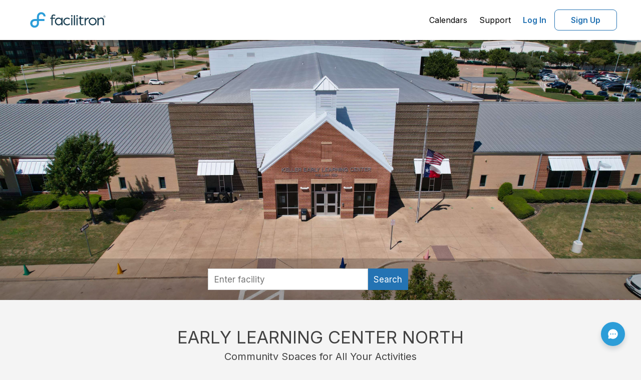

--- FILE ---
content_type: text/html; charset=utf-8
request_url: https://www.facilitron.com/elcn76244
body_size: 10409
content:
<!DOCTYPE html>
<html lang="en">
<head>
    <meta charset="UTF-8">
	<meta http-equiv="X-UA-Compatible" content="IE=edge">
	<title>Rent fields, gyms, theaters and more in Fort Worth</title>
	<meta name="description" content="Facilitron makes it easy for the community to rent xDO NOT USE - Early Learning Center North's facilities, including classrooms, gyms, pools, sports fields, theaters and more.">
	<meta name="viewport" content="width=device-width, initial-scale=1, maximum-scale=5">
    <meta name="author" content="">
	<meta http-equiv="cache-control" content="no-cache">
	<meta http-equiv="expires" content="0">
	<meta http-equiv="pragma" content="no-cache">
	<meta name="twitter:card" content="summary_large_image" >
	<meta name="twitter:site" content="@facilitron" >
	
	<meta name="twitter:image" content="https://www.facilitron.com/directimages/63331d8008cb8d00a159252e/open_graph">
	<meta property="og:title" content="Rent xDO NOT USE - Early Learning Center North classrooms, fields, gymnasiums and more through Facilitron.">
	<meta property="og:description" content="Facilitron makes it easy for the community to rent xDO NOT USE - Early Learning Center North facilities.">
	<meta property="og:type" content="website">
	<meta property="og:image" content="https://www.facilitron.com/directimages/63331d8008cb8d00a159252e/open_graph">
	<meta property="og:image:width" content="1200" >
	<meta property="og:image:height" content="630" >
	<meta property="og:url" content="https://www.facilitron.com/elcn76244">
	<meta property="fb:app_id" content="1845449512428022">
    <!-- Bootstrap Core CSS -->
    <!-- all external css files -->
<link rel="preconnect" href="https://fonts.googleapis.com">
<link rel="preconnect" href="https://fonts.gstatic.com" crossorigin>
<link href="https://fonts.googleapis.com/css2?family=Inter:wght@100;200;300;400;500;600;700;800;900&display=swap" rel="stylesheet">
<link href="/bootstrap/css/bootstrap.min.css" rel="preload" as="style">
<link href="/font-awesome/css/font-awesome.min.css" rel="preload" as="style">
<link href='/stylesheets/plugins/bootstrap-select.min.css' rel="preload" as="style">
<link href='/stylesheets/roboto/stylesheet.css' rel="stylesheet">
<link href="/bootstrap/css/bootstrap.min.css" rel="stylesheet">
<link href="/font-awesome/css/font-awesome.min.css" rel="stylesheet">
<link href='/stylesheets/plugins/bootstrap-select.min.css' rel="stylesheet">
<link rel="stylesheet" href="https://cdn.jsdelivr.net/npm/@mdi/font@latest/css/materialdesignicons.min.css" />
<link rel="stylesheet" href="/facilitron-ui/dist/vue3/facilitron-ui.css">
<!-- HTML5 shim and Respond.js IE8 support of HTML5 elements and media queries -->
<!--[if lt IE 9]>
<script src="https://oss.maxcdn.com/libs/html5shiv/3.7.0/html5shiv.js" rel="preload" as="script"></script>
<script src="https://oss.maxcdn.com/libs/respond.js/1.3.0/respond.min.js" rel="preload" as="script"></script>
<![endif]-->
<script src="/scripts/moment.min.js" rel="preload" as="scvript"></script>

		<script src="/scripts/analytics/tagmanager.prod.js"></script>


	<!-- Custom CSS -->
	<link href="/stylesheets/fa_responsive.css" media="all" rel="preload" as="style">
	<link href="/stylesheets/landingpage.css" media="all" rel="preload" as="style">
	<link href="/stylesheets/fa.home.owner.css" type="text/css" rel="preload" as="style">
	<link href="/stylesheets/plugins/bootstrap-select.min.css" rel="preload" as="style">	
	<link href="/stylesheets/fa_responsive.css" media="all" rel="stylesheet">
	<link href="/stylesheets/fa.home.owner.css" type="text/css" rel="stylesheet">
	<link href="/stylesheets/plugins/bootstrap-select.min.css" rel="stylesheet">
	
		<link href="/stylesheets/new-search.css" rel="stylesheet">
	
    <script>
      window.iterateSettings = {
        apiKey: 'eyJhbGciOiJIUzI1NiIsInR5cCI6IkpXVCJ9.eyJjb21wYW55X2lkIjoiNWNmZTYwMWFhNTU0ZjAwMDAxYzNhOTFkIiwiaWF0IjoxNTYwMTc0NjE4fQ.oZddEGeZQN3f91G_dwMzuxfzPagJS-NXU_vOxCRHQ9g'
      };

      (function(i,t,e,r,a){if(t.getElementById(r)){return}
        i.IterateObjectName=a;var z=function(){z.c(arguments)};z.q=[];
        z.c=function(args){z.q.push(args)};i[a]=z;
        function l() {var js,fjs=t.getElementsByTagName(e)[0];js=t.createElement(e);js.id=r;js.async=1;js.src="https://platform.iteratehq.com/loader.js";fjs.parentNode.insertBefore(js,fjs)};
        if(t.readyState==="complete") {l();} else if(i.attachEvent) {i.attachEvent('onload', l);} else{i.addEventListener('load', l, false);}
      }(window, document,'script','iterate-js','Iterate'));

      Iterate('install', '59ca8e222af1ad00010047f0');
    </script>
</head>
<body onbeforeunload="HandleBackFunctionality()">
	<div class="modal fade right" role="dialog" aria-hidden="true" id="search-modal--sm">
	<div class="modal-table">
    <div class="modal-cell">
      <div class="modal-content modal-content--new-search">
        <div class="panel-header modal-header">
          <button type="button" class="close" data-dismiss="modal" aria-hidden="true">&times;</button>
          Search
        </div>
        <div class="panel-body">
          <div class="modal-search-wrapper--sm">
			
			  <div id="new-modal-box" class="new-modal-box new-search-box">
				  <facili-search-landing-modal
					  :owner-children="ownerChildren"
					  :owner="owner"
					  :items="items"
					  :process="processEnv">
				  </facili-search-landing-modal>
			  </div>
			
          </div>
        </div>
      </div>
    </div>
  </div>
</div>	
    <!-- Main Content -->
	
<div id="content">

<div  id="facilitron-header" class="facilitron-header">
  <app-header
      :user="userData"
      :page-name="pageName"
      :owner-uid="ownerUid"
      :process-env="processEnv"
      :children="children"
      :owner-name="ownerName"
      @update-current-org="updateOrg"
  />
</div>

<script>
  const cdn = "https://cdn.facilitron.com/";
  const nodeEnv = "production";
  const isDev = !nodeEnv || nodeEnv === 'development';
  const importMap = {
    imports: {
      vue: `${ cdn }libraries/vue/vue-3.5.13.esm-browser${ isDev ? '' : '.prod' }.js`,
      yup: `${ cdn }libraries/yup/index.esm.js`,
      vuetify: `${ cdn }libraries/vuetify/vuetify-3.7.6.esm.js`,
    }
  };
  const script = document.createElement('script');
  script.type = 'importmap';
  script.textContent = JSON.stringify(importMap);
  document.currentScript.after(script);
</script>

<script type="module">
  import { createApp, ref } from 'vue';
  import AppHeader from '/components/header/AppHeader.js';
  import { createVuetify, directives } from "vuetify";
  import { FACILITRON_ICONS } from '/facilitron-ui/shared/assets/icons/icons.js';
  import { LIGHT_THEME_COLORS } from '/facilitron-ui/shared/config/colors.js';
  import { ftCustomIcons } from '/facilitron-ui/dist/vue3/facilitron-ui.es.js';

  const user =null;
  const pageName = "owners";
  let baseUrl = '';
  if(user) {
    user.current_org = "";
    user.employee = user.isEmployee ? 1 : 0
	if(user?.organizations)
	user.organizations=user.organizations.sort((a, b) => a.name.localeCompare(b.name));
  }

  
  baseUrl = 'https://www.facilitron.com'
  

  const processEnv = {
    newDetailsUrl: "https://facilities.facilitron.com",
    newDetailsAsDefault: "true",
    baseUrl
  };

  const app = createApp({
    components: {
      AppHeader
    },
    setup() {
      const ownerUid = window.owner_uid;
      const ownerId = window.ownerid;
      const children = window.ownerChildren;
      const ownerName = window.ownername;
      const userData = ref(JSON.parse(JSON.stringify(user)))

      return {
        userData,
        pageName,
        ownerUid: ownerUid ?? ownerId,
        processEnv,
        children,
        ownerName
      }
    },
    methods: {
      updateOrg(currentOrg) {
        this.userData.current_org = currentOrg;
      }
    }
  })

  const vuetify = createVuetify({
    directives,
    theme: {
      defaultTheme: 'facilitron',
      themes: {
        facilitron: {
          dark: false,
          colors: LIGHT_THEME_COLORS,
        },

        light: false,
        dark: false,
      },
    },
    icons: {
      sets: {
        ft: ftCustomIcons,
      },
      values: FACILITRON_ICONS,
    },
    autoImport: false,
  })

  app.use(vuetify).mount('#facilitron-header')
</script>

<a class="hidden" href="#main-content">Click here to see the content below.</a>

<div id="main-content" class="main-content">
	<div class="banner-image-container">
		<picture class="image-full">
		<source media="(min-width:1200px)" srcset="https://d2rzw8waxoxhv2.cloudfront.net/featured/xlarge/elcn76244/1664294265911-832-161.jpeg"  alt="xDO NOT USE - Early Learning Center North in Fort Worth Texas Hero Image">
		<source media="(min-width:500px)" srcset="https://d2rzw8waxoxhv2.cloudfront.net/featured/xlarge/elcn76244/1664294265911-832-161.jpeg" alt="xDO NOT USE - Early Learning Center North in Fort Worth Texas Hero Image">
		<img src="https://d2rzw8waxoxhv2.cloudfront.net/featured/xlarge/elcn76244/1664294265911-832-161.jpeg"  alt="xDO NOT USE - Early Learning Center North in Fort Worth Texas Hero Image">
		</picture>
		<div class="hero__content-footer hidden-md hidden-lg">
			<div class="row">
				<div class="col-xs-12 hidden-md hidden-lg sm-search-bar">
					<div class="search-input-addon" id="sm-search-field">
						<span class="input-stem input-large fake-search-field">Find your facility</span>
						<span class="input-suffix btn blue-btn icon icon-full"><span class="fa fa-search" aria-hidden="true" aria-label="search" title="search"></span></span>
					</div>
				</div>
			</div>
			
		</div>
	</div>
	
		<div class="hero__content-footer visible-md visible-lg">
			<div id="searchbar">
				<div class="searchbar">
					<div class="searchbar-input-wrapper">
						<div id="new-owners-box" class="new-search-box">
							<facili-search-owners
								:owner-children="ownerChildren"
								:owner="owner"
								:items="items"
								:process="processEnv"
							></facili-search-owners>
						</div>
					</div>
				</div>
			</div>
		</div>
	
	<div class="announcement-div">
			
			
			</div>			
		</div>
	</div>
    <!-- slideshow -->
	<section class="white-section">
		<div class="container container-marketing">	
			<div class="slideshow-wrapper">
				<div class="title-section">EARLY LEARNING CENTER NORTH</div>
				<div class="subtitle-section">Community Spaces for All Your Activities</div>
				<div class="clearfix">
					
						<div id="myCarousel" class="carousel slide" data-interval="false" data-ride="carousel">
							<div class="carousel-inner">
							
								<div class="item active">
									<div class="col-xs-12 col-sm-4 col-md-4 col-lg-4">
										<div class="featured-facility">
											<div class="featured-img">
											
													<a href="https://facilities.facilitron.com/6332978b55471300289fab7a" aria-label="xDO NOT USE - Early Learning Center North in Fort Worth Texas - Classroom (opens in a new tab)" target="_blank"><picture><img src="https://d2rzw8waxoxhv2.cloudfront.net/imagine/medium/elcn76244/1664297399364-535-40.jpeg" alt="xDO NOT USE - Early Learning Center North in Fort Worth Texas - Classroom Slideshow Image 0" class="slideshow-img" style='height: 100%; width: 100%; object-fit: cover'/></picture></a>
											
											</div>
											<div class="featured-title"></div>
											<div class="featured-desc">
												<div class="pull-left">Classroom</div>
												
												<a href="https://facilities.facilitron.com/6332978b55471300289fab7a" target="_blank" class="view-link pull-right hidden-xs hidden-sm" aria-label="view (opens in a new tab)">VIEW</a>
												
											</div>
										</div>
									</div>
								</div>
							
								<div class="item">
									<div class="col-xs-12 col-sm-4 col-md-4 col-lg-4">
										<div class="featured-facility">
											<div class="featured-img">
											
													<a href="https://facilities.facilitron.com/6332978b55471300289fabad" aria-label="xDO NOT USE - Early Learning Center North in Fort Worth Texas - Parking Lot (opens in a new tab)" target="_blank"><picture><img src="https://d2rzw8waxoxhv2.cloudfront.net/imagine/medium/elcn76244/1664297401754-962-193.jpeg" alt="xDO NOT USE - Early Learning Center North in Fort Worth Texas - Parking Lot Slideshow Image 1" class="slideshow-img" style='height: 100%; width: 100%; object-fit: cover'/></picture></a>
											
											</div>
											<div class="featured-title"></div>
											<div class="featured-desc">
												<div class="pull-left">Parking Lot</div>
												
												<a href="https://facilities.facilitron.com/6332978b55471300289fabad" target="_blank" class="view-link pull-right hidden-xs hidden-sm" aria-label="view (opens in a new tab)">VIEW</a>
												
											</div>
										</div>
									</div>
								</div>
							
								<div class="item">
									<div class="col-xs-12 col-sm-4 col-md-4 col-lg-4">
										<div class="featured-facility">
											<div class="featured-img">
											
													<a href="https://facilities.facilitron.com/6332978b55471300289fabaa" aria-label="xDO NOT USE - Early Learning Center North in Fort Worth Texas - Multi Purpose Room (opens in a new tab)" target="_blank"><picture><img src="https://d2rzw8waxoxhv2.cloudfront.net/imagine/medium/elcn76244/1699894157852-587-77.jpeg" alt="xDO NOT USE - Early Learning Center North in Fort Worth Texas - Multi Purpose Room Slideshow Image 2" class="slideshow-img" style='height: 100%; width: 100%; object-fit: cover'/></picture></a>
											
											</div>
											<div class="featured-title"></div>
											<div class="featured-desc">
												<div class="pull-left">Multi Purpose Room</div>
												
												<a href="https://facilities.facilitron.com/6332978b55471300289fabaa" target="_blank" class="view-link pull-right hidden-xs hidden-sm" aria-label="view (opens in a new tab)">VIEW</a>
												
											</div>
										</div>
									</div>
								</div>
							
							</div>
							<a class="carousel-control left" href="#myCarousel" role="button" data-slide="prev">
								<span class="glyphicon glyphicon-chevron-left" aria-hidden="true"></span>
								<span class="sr-only">Previous</span>
							</a>
							<a class="right carousel-control" href="#myCarousel" role="button" data-slide="next">
							<span class="glyphicon glyphicon-chevron-right" aria-hidden="true"></span>
							<span class="sr-only">Next</span>
							</a>
						</div>
					
				</div>
			</div>
		</div>
	</section>
	<!-- Map and about us -->
	<section class="white-section-2">
		<div class="container container-marketing">
			<div class="row">
				<div class="col-xs-12 col-sm-6 col-md-6 col-lg-6">
					<div id="map_canvas"></div>
				</div>
				<div class="col-xs-12 col-sm-6 col-md-6 col-lg-6">
					<div id="aboutus">
				
							<div class="owner-logo">
							<picture>
								<img src="https://d2rzw8waxoxhv2.cloudfront.net/logos/elcn76244/1664293950610-774-90.jpeg" id="logo-img" class="logo-image" alt="xDO NOT USE - Early Learning Center North in Fort Worth Texas Logo"/>
							</picture>
							</div>
				
					<div class="description space-top-2">Keller ISD serves a diverse and fast growing community, and while keeping pace with the ever-changing landscape the district holds true to its history of excellence. Keller ISD employs more than 4,000 staff members including just over 2,700 classroom instructional employees. Everything Keller ISD employees do is focused on providing an exceptional educational experience for students whether it be teaching in the classroom, maintaining the facilities our students use, or offering support and guidance for students and staff alike.</div>
					<div class="policies-link"><a style="color:#044D89" href="https://www.facilitron.com/terms/elcn76244" class="text-center" target="_blank">Learn more about our facility rental policies</a></div>
				</div></div>
			</div>
		</div>
	</section>
<!-- all external js files -->
<script src="/scripts/jquery-1.9.1.min.js" rel="preload" as="script"></script>
<script src="/scripts/jquery.mockjax.js" rel="preload" as="script"></script>
<script src="/scripts/jquery.autocomplete.js" rel="preload" as="script"></script>
<script src="/bootstrap/js/bootstrap.min.js" rel="preload" as="script"></script>
<script src="/scripts/plugins/bootstrap-select.min.js" rel="preload" as="script"></script> 
<script src="/scripts/json2.js" rel="preload" as="script"></script>
<script src="/assets/plugins/popper/popper.min.js" rel="preload" as="script"></script>

<div class="container footer mt-2" id="page-footer">         
	<div class="row">
   		<ul class="list-inline" style="text-align:center;">
 			<li class="px-3 py-3"><a style="color:#044D89" href="/about-facilitron">About Facilitron</a></li>
			<li class="px-3 py-3"><a style="color:#044D89" href="https://support.facilitron.com/support/solutions/33000135323" target="new">Renter Support</a></li>
			<li class="px-3 py-3"><a style="color:#044D89" href="https://support.facilitron.com/support/solutions/33000135324" target="new">Administrator Support</a></li>
			<li class="px-3 py-3"><a style="color:#044D89" href="/terms">Terms of Use</a></li>
			<li class="px-3 py-3"><a style="color:#044D89" href="/privacy">Privacy Policy</a></li>
		</ul>
	</div>
	<div id="footer">
		<div class="container text-center">
			<p style="color: #222;">&copy; Facilitron, inc. All rights reserved.</p>
	</div>
</div>

<div
    id="custom_fc_button"
    class="custom-fc-btn"
>
    <a
        id="open_fc_widget"
        class="custom-fc-btn__link"
        onClick="openWidget()"
        onKeypress="openWidget()"
        tabindex="3"
    >
        <img src="/images/chat-circle-dots.svg" class="custom-fc-btn__image" width="24" height="24" alt="freshchat"/>
    </a>
</div>

<div id="orgChangeModal" class="modal fade" data-backdrop="static">
	<div class="modal-dialog">
		<div class="modal-content">
			<div class="modal-header">
				<button type="button" class="close" data-dismiss="modal" aria-hidden="true">&times;</button>                    			
				<h2 class="modal-title" style="font-size:18px;text-align: center">Organization you represent</h2>
			</div>
			<div class="modal-inside">
				<div class="modal-body">
			
				<div class="divider"></div>
				<a href="javascript:void(0)" class="selectorg" onClick="openOrgRepresentModal()"><strong>Register new organization</strong></a>
				<div class="divider"></div>
			</div>			
            </div>
        </div>
	</div>
</div>
<div id="loginModal" class="modal fade" data-backdrop="static">
    <div class="modal-dialog">
        <div class="modal-content" id="loginModal-contents"></div>
	</div>
</div>
<div id="waitingLoginModal" class="modal" data-backdrop="static">
	<div class="modal-dialog" style="-webkit-transform: translate(0,-50%);-o-transform: translate(0,-50%);transform: translate(0,-50%);top: 50%;margin: 0 auto;">
		<div class="modal-content">
			<div class="modal-header">
				<h2 class="modal-title" style="font-size:18px;text-align: center">We are processing your request.</h2>
			</div>
			<div class="modal-body">
				<div class="text-center" style="font-size:20px;">PLEASE WAIT... <i class="fa fa-spinner fa-spin"></i><span id="progress-percentage"></span></div>
				<div class="text-center" style="font-size:14px;">Do not navigate away from this page.</div>
			</div>
		</div>
	</div>
</div>

<div id="sessionAlertModal" class="modal fade" tabindex="-1" role="dialog" data-backdrop="static">
  <div class="modal-dialog" role="document">
    <div class="modal-content">
      <div class="modal-header"></div>
      <div class="modal-body">
        <div style="font-size:16px;text-align: center">Your session will end in 5 minutes.  <span id="timer"></span></div>
      </div>
      <div class="modal-footer">
        <div class="btn blue-btn" id="btn-reset-session">Extend My Session</div>
		<div class="btn btn-default" id="btn-logout-now">Logout Now</div>
      </div>
    </div>
  </div>
</div>
<script>
	var processEnv = {
		newSearchUrl: "https://search.facilitron.com",
		newSearchApi: "https://api.internal.facilitron.com/search",
		newDetailsUrl: "https://facilities.facilitron.com",
		newDetailsAsDefault: "true",
	};
</script>
<script src="/scripts/jquery.validate.min.js" rel="preload" as="script"></script>
<script src="/scripts/underscore-min.js" rel="preload" as="script"></script>
<script src="/scripts/additional-methods.min.js" rel="preload" as="script"></script>
<script src="/scripts/js.utility.js" rel="preload" as="script"></script>
<script src="/scripts/new-details.js" rel="preload" as="script"></script>
<script src="/scripts/facilitron.login.custom.min.js" rel="preload" as="script"></script>
<script src="/scripts/plugins/jquery.userTimeout.js" rel="preload" as="script"></script>
<script>
var intervalId = 0, isModalShown=false; 

	
	function checkSession(){
		$.get("/accounts/current_session/msToExpiration/?_=" +new Date().getTime(), function(data){
			console.log(JSON.stringify(data))
			var expiresInMs=data.expiresInMs-360000;
			if(expiresInMs<=0){
				localStorage.setItem('facilitron_session', JSON.stringify({session:"logout"}));
				window.location.href="/logout/elcn76244";	
			}else{
				setTimeout(function(){
					$.get("/accounts/current_session/msToExpiration/?_=" +new Date().getTime(), function(data){
						if(data.expiresInMs<=0){
							localStorage.setItem('facilitron_session', JSON.stringify({session:"logout"}));
							window.location.href="/logout/elcn76244";	
						}else if(data.expiresInMs<=360000 && !isModalShown){
							localStorage.setItem('facilitron_session', JSON.stringify({session:"expired"}));
							$('#sessionAlertModal').modal('show');
							isModalShown=true;
							startTimer(5*60);
						}else{
							checkSession();
						}
					})
				},expiresInMs);
			}
		})
	}
	function startTimer(duration) {
		var timer = duration, minutes, seconds;
		if(intervalId==0){
			intervalId = setInterval(function () {
				minutes = parseInt(timer / 60, 10);
				seconds = parseInt(timer % 60, 10);

				minutes = minutes < 10 ? "0" + minutes : minutes;
				seconds = seconds < 10 ? "0" + seconds : seconds;

				$('#timer').html(minutes + ":" + seconds);
				if (timer <=0 && intervalId!==0) {
					clearInterval(intervalId);
					intervalId=0;
					isModalShown=false;
					localStorage.setItem('facilitron_session', JSON.stringify({session:"logout"}))
					window.location.href="/logout/elcn76244";					
				}
				timer--;				
			}, 1000);
		}
	}
	
	
	var uid="elcn76244";
	var pagename="owners";
	var owners=[];
	Array.prototype.containsCaseInsensitive = function(obj) {
	var i = this.length; 
	  while (i--) {
		if (this[i].value.toUpperCase() === obj.toUpperCase()) {
		  return true;
		}
	  }
  return false;
}
$.validator.addMethod("taxid", function(value, element) {
			return this.optional(element) || /^(\d{3})-?\d{2}-?\d{4}$/i.test(value) || /^(\d{2})-?\d{7}$/i.test(value)
	}, "Invalid Tax ID");
$().ready(function() {	
	var sessioninfo=localStorage.getItem("facilitron_session");
	if(sessioninfo){
		var type=JSON.parse(sessioninfo);
		localStorage.setItem('facilitron_session', JSON.stringify({session:"clear"}));
	}
	$('.dropdown-menu').click(function(e) {
		//e.stopPropagation();
    });
	
	var docHeight = $(window).height();
	var footerHeight = $('#page-footer').height();
	var footerTop = $('#page-footer').position().top + footerHeight;   
	if (footerTop < docHeight) {
		$('#page-footer').css('margin-top', (docHeight - footerTop) + 'px');
	}
	window.addEventListener('storage', function(e) {
		var sessioninfo=localStorage.getItem("facilitron_session");
		if(sessioninfo){
			var type=JSON.parse(sessioninfo);
			if(type.session=="expired"){
				isModalShown=true;
				$('#sessionAlertModal').modal('show');
				startTimer(5*60);
			}else if(type.session=="logout"){
				localStorage.setItem('facilitron_session', JSON.stringify({session:"clear"}))
				window.location.href="/logout/elcn76244";	
			}else if(type.session=="reset_session"){				
				clearInterval(intervalId);
				intervalId=0;
				isModalShown=false;
				$.get("/accounts/current_session/resetSession/?_=" +new Date().getTime(), function(data){
					$('#sessionAlertModal').modal('hide');
					localStorage.setItem('facilitron_session', JSON.stringify({session:"clear"}));
					checkSession();
				});
			}
		}
	});
	$('body').on('click', '#btn-reset-session', function(e) {
		e.preventDefault();		
		clearInterval(intervalId);
		intervalId=0;
		isModalShown=false;
		localStorage.setItem('facilitron_session', JSON.stringify({session:"reset_session"}));
		$.get("/accounts/current_session/resetSession/?_=" +new Date().getTime(), function(data){			
			$('#sessionAlertModal').modal('hide');
			localStorage.setItem('facilitron_session', JSON.stringify({session:"clear"}));
			checkSession();
		});	
	});
	$('body').on('click', '#btn-logout-now', function(e) {
		e.preventDefault();		
		clearInterval(intervalId);
		intervalId=0;
		isModalShown=false;
		localStorage.setItem('facilitron_session', JSON.stringify({session:"logout"}));
		window.location.href="/logout/elcn76244";	
	});	
	$('body').on('click', '#admin-goto-dashboard', function(e) {
		e.preventDefault();
		var uid=$(this).data('uid');
		$.ajax({
			type: 'post',
			url: '/api/sessions/current_org',
			data: {uid:uid,preference:'dashboard'},				
			success: function(data) {
				window.location="/dashboard/home";
			},
			error: function(jqXHR, exception){
				console.log(jqXHR.status+"/"+exception);
			}
		});
	});
	
	$('body').on('click', '#chk-personal-use', function() {
		if($(this).prop("checked"))
			$('#org-info').removeClass('hidden').show();
		else
			$('#org-info').addClass('hidden').hide();
	});
	$('body').on('click', '#btn-close-create-new-org', function() {
		$('#orgRepresentModal').modal('hide');
		location.reload(); 
	});
	$('body').on('click', '#btn-close-create-org', function() {
		$('#orgRepresentModal').modal('hide');
		if(pagename=="owners")
			var url="/"+uid;
		else if(pagename=="index")
			var url="/";
		else
			var url="/"+pagename+"/"+uid;
		window.location.href=url;	
	});
})

var setAccount=function(uid){
	if(null)
		var u=null;
	else
		if(typeof user !== 'undefined')
			var u=user;
	$.ajax({
		type: 'post',
		url: '/api/sessions/current_org',
		data: {uid:uid,preference:'rservation'},				
		success: function(data) {
			console.log(JSON.stringify(data));
			if(pagename=="application"){
				checkout(owner_uid,owner_id);
			}else if(pagename=="Account Activation"){
				if(page!=undefined && owner_uid!=undefined ){
					if(page=="facilities") {
						window.location = getFacilityDetailsLink(owner_id ?? owner_uid, processEnv);
					} else{
						window.location = '/'+owner_uid;
						$("html, body").animate({ scrollTop: 0 }, "fast");
					}
				}else{
					window.location = '/'
					$("html, body").animate({ scrollTop: 0 }, "fast");
				}
			}else{
				renderOrganizations(data,u);
				checkSession();
				if(pagename=="facilities"){
					current_org=data;
					if(data.u_id==ownerid)
						internalUser=true;
					else
						internalUser=false;
					var d=$('#selected-date').html();
					if(moment(d).isValid()){
						setTimeSlots(moment(d).format('MM/DD/YYYY'));
						setTimeSelectedSlots(moment(d).format('MM/DD/YYYY'));
					}
					if(!internalUser)
						$('#unavailable-warning').removeClass('hidden').show();	
					if(internalUser)
						$('#unavailable-warning').hide();
				}
			}
		},
		error: function(jqXHR, exception){
			console.log(jqXHR.status+"/"+exception);
		}
	})
}

window.dataLayer = window.dataLayer || [];


</script>
<!-- FreshChat Support BEGIN -->
<script>
	
		window.fcSettings = {
			token: "2aef2b07-c317-474c-855e-65402c680c13",
			host: "https://wchat.freshchat.com",
			config: {
			  headerProperty: {
				hideChatButton: true
			  }
			},
			onInit: function() {
				window.fcWidget.on("widget:loaded",function() {
				document.getElementById('custom_fc_button').style.visibility = 'visible';
				window.fcWidget.on("unreadCount:notify", function(resp) {
				  console.log(resp);
				  test = resp;
				});
				window.fcWidget.on("widget:closed", function() {
				  document.getElementById('fc_frame').style.visibility = 'hidden';
				  document.getElementById('open_fc_widget').style.visibility = 'visible';
				});
			window.fcWidget.on("widget:opened", function(resp) {
			  document.getElementById('open_fc_widget').style.visibility = 'hidden';
			});
		});
	}};
	
	var openWidget = function() {
		document.getElementById('fc_frame').style.visibility = 'visible';
		window.fcWidget.open();
	};
</script>
<script src="https://wchat.freshchat.com/js/widget.js"></script>

<!-- FreshChat Support END -->

		 <!-- Google Tag Manager (noscript) -->
		<noscript><iframe src="https://www.googletagmanager.com/ns.html?id=GTM-TF76RT4"
		height="0" width="0" style="display:none;visibility:hidden"></iframe></noscript>
		<!-- End Google Tag Manager (noscript) -->


<script src="https://maps.googleapis.com/maps/api/js?key=AIzaSyDYV1LiXC6_TusXzFUGurIgI_gH9yhmoaU&v=weekly&libraries=marker" defer></script>
<script src="/scripts/moment.min.js"></script>
<script src="/scripts/jquery.tmpl.min.js"></script>
<script src="/scripts/jquery.touchSwipe.min.js">></script>
<script src="/scripts/jquery.jcarousel.min.js"></script>
<script src="/scripts/jquery.equalheights.js"></script>

	<script async src="https://ga.jspm.io/npm:es-module-shims@1.5.4/dist/es-module-shims.js" integrity="sha512-7Fjg3wB3vTyNldlAW6P4FH3n0JanoWBiUOmE5m25JBQk0cDlbYDV8Z5P9fRzcIHgqSKY8mL7OgwcZjXGJ70IlA==" crossorigin="anonymous"></script>
	<script src="/assets/plugins/lz-string/lz-string.min.js"></script>


<script>
	var notify;
	function HandleBackFunctionality(){}
	var facilitiesArr=[];
	var ownerCoordinates="-97.3059162,32.92586255";
	var ownername="xDO NOT USE - Early Learning Center North";
	var ownerChildren=[{"organization_type":{"status":0,"_id":2,"EIN":"11-11111"},"_id":"6332978b55471300289fa0b2","owner":"6332926751b87e00fa5dcd78","u_id":"chs76244","name":"Central High School","status":0,"organization_section":"High School","organization_size":"large"},{"organization_type":{"status":0,"_id":2,"EIN":"11-11111"},"_id":"6332978b55471300289fa0b8","owner":"6332926751b87e00fa5dcd78","u_id":"frhs76244","name":"Fossil Ridge High School","status":0,"organization_section":"High School","organization_size":"large"},{"organization_type":{"status":0,"_id":2,"EIN":"11-11111"},"_id":"6332978b55471300289fa0be","owner":"6332926751b87e00fa5dcd78","u_id":"khs76248","name":"Keller High School","status":0,"organization_section":"High School","organization_size":"large"},{"organization_type":{"status":0,"_id":2,"EIN":"11-11111"},"_id":"6332978b55471300289fa0c4","owner":"6332926751b87e00fa5dcd78","u_id":"tchs76244","name":"Timber Creek High School","status":0,"organization_section":"High School","organization_size":"large"},{"organization_type":{"status":0,"_id":2,"EIN":"11-11111"},"_id":"6332978b55471300289fa0ca","owner":"6332926751b87e00fa5dcd78","u_id":"bcis76248","name":"Bear Creek Intermediate School","status":0,"organization_section":"Middle School","organization_size":"medium"},{"organization_type":{"status":0,"_id":2,"EIN":"11-11111"},"_id":"6332978b55471300289fa0cf","owner":"6332926751b87e00fa5dcd78","u_id":"fhms76137","name":"Fossil Hill Middle School","status":0,"organization_section":"Middle School","organization_size":"medium"},{"organization_type":{"status":0,"_id":2,"EIN":"11-11111"},"_id":"6332978b55471300289fa0d4","owner":"6332926751b87e00fa5dcd78","u_id":"hms76137","name":"Hillwood Middle School","status":0,"organization_section":"Middle School","organization_size":"medium"},{"organization_type":{"status":0,"_id":2,"EIN":"11-11111"},"_id":"6332978b55471300289fa0d9","owner":"6332926751b87e00fa5dcd78","u_id":"isms76248","name":"Indian Springs Middle School","status":0,"organization_section":"Middle School","organization_size":"medium"},{"organization_type":{"status":0,"_id":2,"EIN":"11-11111"},"_id":"6332978b55471300289fa0de","owner":"6332926751b87e00fa5dcd78","u_id":"kms76248","name":"Keller Middle School","status":0,"organization_section":"Middle School","organization_size":"medium"},{"organization_type":{"status":0,"_id":2,"EIN":"11-11111"},"_id":"6332978b55471300289fa0e3","owner":"6332926751b87e00fa5dcd78","u_id":"phis76137","name":"Parkwood Hill Intermediate School","status":0,"organization_section":"Middle School","organization_size":"medium"},{"organization_type":{"status":0,"_id":2,"EIN":"11-11111"},"_id":"6332978b55471300289fa0e8","owner":"6332926751b87e00fa5dcd78","u_id":"tms76244","name":"Timberview Middle School","status":0,"organization_section":"Middle School","organization_size":"medium"},{"organization_type":{"status":0,"_id":2,"EIN":"11-11111"},"_id":"6332978b55471300289fa0ed","owner":"6332926751b87e00fa5dcd78","u_id":"tmis76244","name":"Trinity Meadows Intermediate School","status":0,"organization_section":"Middle School","organization_size":"medium"},{"organization_type":{"status":0,"_id":2,"EIN":"11-11111"},"_id":"6332978b55471300289fa0f2","owner":"6332926751b87e00fa5dcd78","u_id":"tsms76244","name":"Trinity Springs Middle School","status":0,"organization_section":"Middle School","organization_size":"medium"},{"organization_type":{"status":0,"_id":2,"EIN":"11-11111"},"_id":"6332978b55471300289fa0f7","owner":"6332926751b87e00fa5dcd78","u_id":"vrms76244","name":"Vista Ridge Middle School","status":0,"organization_section":"Middle School","organization_size":"medium"},{"organization_type":{"status":0,"_id":2,"EIN":"11-11111"},"_id":"6332978b55471300289fa0fc","owner":"6332926751b87e00fa5dcd78","u_id":"bes76244","name":"Basswood Elementary School","status":0,"organization_section":"Elementary School","organization_size":"small"},{"organization_type":{"status":0,"_id":2,"EIN":"11-11111"},"_id":"6332978b55471300289fa101","owner":"6332926751b87e00fa5dcd78","u_id":"bpes76244","name":"Bette Perot Elementary School","status":0,"organization_section":"Elementary School","organization_size":"small"},{"organization_type":{"status":0,"_id":2,"EIN":"11-11111"},"_id":"6332978b55471300289fa106","owner":"6332926751b87e00fa5dcd78","u_id":"bbes76244","name":"Bluebonnet Elementary School","status":0,"organization_section":"Elementary School","organization_size":"small"},{"organization_type":{"status":0,"_id":2,"EIN":"11-11111"},"_id":"6332978b55471300289fa10b","owner":"6332926751b87e00fa5dcd78","u_id":"ces76244","name":"Caprock Elementary School","status":0,"organization_section":"Elementary School","organization_size":"small"},{"organization_type":{"status":0,"_id":2,"EIN":"11-11111"},"_id":"6332978b55471300289fa110","owner":"6332926751b87e00fa5dcd78","u_id":"eres76244","name":"Eagle Ridge Elementary School","status":0,"organization_section":"Elementary School","organization_size":"small"},{"organization_type":{"status":0,"_id":2,"EIN":"11-11111"},"_id":"6332978b55471300289fa115","owner":"6332926751b87e00fa5dcd78","u_id":"fes76092","name":"Florence Elementary School","status":0,"organization_section":"Elementary School","organization_size":"small"},{"organization_type":{"status":0,"_id":2,"EIN":"11-11111"},"_id":"6332978b55471300289fa11a","owner":"6332926751b87e00fa5dcd78","u_id":"fes76244","name":"Freedom Elementary School","status":0,"organization_section":"Elementary School","organization_size":"small"},{"organization_type":{"status":0,"_id":2,"EIN":"11-11111"},"_id":"6332978b55471300289fa11f","owner":"6332926751b87e00fa5dcd78","u_id":"fses76244","name":"Friendship Elementary School","status":0,"organization_section":"Elementary School","organization_size":"small"},{"organization_type":{"status":0,"_id":2,"EIN":"11-11111"},"_id":"6332978b55471300289fa124","owner":"6332926751b87e00fa5dcd78","u_id":"hes76244","name":"Heritage Elementary School","status":0,"organization_section":"Elementary School","organization_size":"small"},{"organization_type":{"status":0,"_id":2,"EIN":"11-11111"},"_id":"6332978b55471300289fa129","owner":"6332926751b87e00fa5dcd78","u_id":"hles76248","name":"Hidden Lakes Elementary School","status":0,"organization_section":"Elementary School","organization_size":"small"},{"organization_type":{"status":0,"_id":2,"EIN":"11-11111"},"_id":"6332978b55471300289fa12e","owner":"6332926751b87e00fa5dcd78","u_id":"ies76244","name":"Independence Elementary School","status":0,"organization_section":"Elementary School","organization_size":"small"},{"organization_type":{"status":0,"_id":2,"EIN":"11-11111"},"_id":"6332978b55471300289fa133","owner":"6332926751b87e00fa5dcd78","u_id":"khes76248","name":"Keller-Harvel Elementary School","status":0,"organization_section":"Elementary School","organization_size":"small"},{"organization_type":{"status":0,"_id":2,"EIN":"11-11111"},"_id":"6332978b55471300289fa138","owner":"6332926751b87e00fa5dcd78","u_id":"les76034","name":"Liberty Elementary School","status":0,"organization_section":"Elementary School","organization_size":"small"},{"organization_type":{"status":0,"_id":2,"EIN":"11-11111"},"_id":"6332978b55471300289fa13d","owner":"6332926751b87e00fa5dcd78","u_id":"lses76244","name":"Lone Star Elementary School","status":0,"organization_section":"Elementary School","organization_size":"small"},{"organization_type":{"status":0,"_id":2,"EIN":"11-11111"},"_id":"6332978b55471300289fa142","owner":"6332926751b87e00fa5dcd78","u_id":"nres76244","name":"North Riverside Elementary School","status":0,"organization_section":"Elementary School","organization_size":"small"},{"organization_type":{"status":0,"_id":2,"EIN":"11-11111"},"_id":"6332978b55471300289fa147","owner":"6332926751b87e00fa5dcd78","u_id":"pges76244","name":"Park Glen Elementary School","status":0,"organization_section":"Elementary School","organization_size":"small"},{"organization_type":{"status":0,"_id":2,"EIN":"11-11111"},"_id":"6332978b55471300289fa14c","owner":"6332926751b87e00fa5dcd78","u_id":"pes76244","name":"Parkview Elementary School","status":0,"organization_section":"Elementary School","organization_size":"small"},{"organization_type":{"status":0,"_id":2,"EIN":"11-11111"},"_id":"6332978b55471300289fa151","owner":"6332926751b87e00fa5dcd78","u_id":"res76248","name":"Ridgeview Elementary School","status":0,"organization_section":"Elementary School","organization_size":"small"},{"organization_type":{"status":0,"_id":2,"EIN":"11-11111"},"_id":"6332978b55471300289fa156","owner":"6332926751b87e00fa5dcd78","u_id":"sges76248","name":"Shady Grove Elementary School","status":0,"organization_section":"Elementary School","organization_size":"small"},{"organization_type":{"status":0,"_id":2,"EIN":"11-11111"},"_id":"6332978b55471300289fa15b","owner":"6332926751b87e00fa5dcd78","u_id":"sves76244","name":"Sunset Valley Elementary School","status":0,"organization_section":"Elementary School","organization_size":"small"},{"organization_type":{"status":0,"_id":2,"EIN":"11-11111"},"_id":"6332978b55471300289fa160","owner":"6332926751b87e00fa5dcd78","u_id":"wres76148","name":"Whitley Road Elementary School","status":0,"organization_section":"Elementary School","organization_size":"small"},{"organization_type":{"status":0,"_id":2,"EIN":"11-11111"},"_id":"6332978b55471300289fa165","owner":"6332926751b87e00fa5dcd78","u_id":"wles76248","name":"Willis Lane Elementary School","status":0,"organization_section":"Elementary School","organization_size":"small"},{"organization_type":{"status":0,"_id":2,"EIN":"11-11111"},"_id":"6332978b55471300289fa16a","owner":"6332926751b87e00fa5dcd78","u_id":"wses76244","name":"Woodland Springs Elementary School","status":0,"organization_section":"Elementary School","organization_size":"small"},{"organization_type":{"status":0,"_id":2,"EIN":"11-11111"},"_id":"6332978b55471300289fa173","owner":"6332926751b87e00fa5dcd78","u_id":"elcs76244","name":"xDO NOT USE - Early Learning Center South","status":0,"organization_section":"Other","organization_size":"small","organization_code":""},{"organization_type":{"status":0,"_id":2,"EIN":"11-11111"},"_id":"6332978b55471300289fa177","owner":"6332926751b87e00fa5dcd78","u_id":"kcal76248","name":"Keller Center for Advanced Learning","status":0,"organization_section":"Other","organization_size":"large","organization_code":""},{"organization_type":{"status":0,"_id":2,"EIN":"11-11111"},"_id":"6332978b55471300289fa17a","owner":"6332926751b87e00fa5dcd78","u_id":"klc76248","name":"Keller Compass Center","status":0,"organization_section":"Other","organization_size":"small","organization_code":""},{"organization_type":{"status":0,"_id":2,"EIN":"11-11111"},"_id":"6332978b55471300289fa17e","owner":"6332926751b87e00fa5dcd78","u_id":"kca76137","name":"xDO NOT USE Keller Collegiate Academy","status":0,"organization_section":"Other","organization_size":"small","organization_code":""},{"organization_type":{"status":0,"_id":2,"EIN":"11-111111"},"_id":"64c2add4a2db9fe669e3f3f2","u_id":"alc76248","status":0,"owner":"6332926751b87e00fa5dcd78","name":"Agriscience Learning Center","organization_size":"small","organization_section":"District","organization_code":""},{"organization_type":{"status":0,"_id":2,"EIN":"11-1111111"},"_id":"64eb5e90e172b9ea714705fc","u_id":"kttc76248","status":0,"owner":"6332926751b87e00fa5dcd78","name":"KISD Education Center/Training Center","organization_size":"small","organization_section":"DISTRICT","organization_code":""},{"organization_type":{"status":0,"_id":2,"EIN":"11-11111"},"owner":null,"_id":"6332926751b87e00fa5dcd78","u_id":"kisd76248","name":"Keller Independent School District","status":0,"organization_section":"District","organization_size":"small","organization_code":""}];
	ownerChildren.sort((a, b) => a.name.localeCompare(b.name));
	ownerChildren.sort((a, b) => {return (a.owner === null ? -1 : 1) - (b.owner === null ? -1 : 1);})
	var newSearchAsDefault="true";
	var isNewSearch = newSearchAsDefault === 'true';
	var owner_uid="elcn76244";
	var owner_restrict_search="yes";
	var parent_uid;
    const ownerCity="Fort Worth";
    const ownerState="TX";
	
		parent_uid="kisd76248";
	
	var owner_landing_page=1;
	$(function(){
		$("[data-toggle=popover]").popover();
		if ($(window).width() > 768) {
			$(".carousel .item").each(function(){
				var next = $(this).next();
				if (!next.length)
					next = $(this).siblings(":first");

				next.children(":first-child").clone().appendTo($(this));

				if (next.next().length>0)
				  next.next().children(":first-child").clone().appendTo($(this)).addClass("rightest");
				else
				  $(this).siblings(":first").children(":first-child").clone().appendTo($(this));
			});
		}
		var coordinates="-97.3059162,32.92586255";
		var aLocation=coordinates.split(",");
		var lng=aLocation[0];
		var lat=aLocation[1];
		var address="10310 Old Denton Rd."+" "+"Fort Worth"+", "+"TX"+" "+"76244";
		initializeGoogleMap(lat,lng,address);
		if(!isNewSearch) {
			loadOwnerFacilityActivityType();
		}
	});
	var initializeGoogleMap=function(lat,lng,address){
		var latlng = new google.maps.LatLng(lat, lng);
		var myOptions = {
			zoom: 12,
			center: latlng,
			mapTypeControl: true,
			mapTypeControlOptions: {style: google.maps.MapTypeControlStyle.DROPDOWN_MENU},
			navigationControl: true,
			mapTypeId: google.maps.MapTypeId.ROADMAP,
			mapId:"c082769c6efde41a"
		};
		var map = new google.maps.Map(document.getElementById("map_canvas"), myOptions);
		map.setCenter(latlng);
		var marker = new google.maps.marker.AdvancedMarkerElement({
			position:latlng,
			map: map,
			title: address
		});
		google.maps.event.addListenerOnce(map, 'tilesloaded', function(evt) {
			$(this.getDiv()).find("img").each(function(i, eimg) {
				if(!eimg.alt || eimg.alt === "") {
					eimg.alt = "Google Maps Marker";					
				}
				eimg.removeAttribute('role');
			});
		});
	}
	var jActivities=[];
	var jFacilityType=[];
</script>

	<script type="module">
      import { createApp } from 'vue';
      import FaciliSearchOwners from '/components/new-search/landing/FaciliSearchOwners.js';
      import FaciliSearchLandingModal from '/components/new-search/landing/FaciliSearchLandingModal.js';

      var modalElement = createApp({
			components: {
				FaciliSearchLandingModal,
			},
			data() {
				return {
					owner: {
						id: owner_uid,
						name: ownername,
						parentId: parent_uid || null,
						location: ownerCoordinates,
						restrictSearch: owner_restrict_search,
                        city: ownerCity,
                        state: ownerState
					},
					items: [],
					processEnv,
					ownerChildren,
				}
			},
			async mounted() {
				this.items = window.suggestionItems;
			}
		})

      createApp({
			components: {
				FaciliSearchOwners,
			},
			data() {
				return {
					owner: {
						id: owner_uid,
						name: ownername,
						parentId: parent_uid || null,
						location: ownerCoordinates,
						restrictSearch: owner_restrict_search,
                        city: ownerCity,
                        state: ownerState
					},
					items: [],
					processEnv,
					ownerChildren,
				}
			},
			async created() {
				this.items = await loadOwnerFacilityActivityType();
              modalElement.mount('#new-modal-box');
			}
      }).mount("#new-owners-box")
	</script>

<script>
  if(window.Iterate) {
    window.Iterate('install', '67b4effdb8f06884b9ad6619');
  }
</script>
<script src="/scripts/new-details.js" rel="preload" as="script"></script>
<script src="/scripts/owner.landing.page.min.js" rel="preload" as="script"></script>
</body>
</html>          


--- FILE ---
content_type: text/css; charset=UTF-8
request_url: https://www.facilitron.com/stylesheets/fa_responsive.css
body_size: 8361
content:
@charset "utf-8";
/* CSS Document */
.color-disabled{color:#888888}
.color-fa-red{color:#E84855;}
.color-fa-blue{color:#3B94DB}
.vertical-top {
    display: inline-block;
	vertical-align: top !important;
    float: none;
}
input[readOnly].pointer-cursor {
    cursor: pointer;
}
.d-flex {
  display: flex !important;
}
.justify-content-end {
  justify-content: flex-end !important;
}
.insur-icon{
	margin-left:0;
	padding-left:0
}
.text_div {
	display: flex;
	align-items: center;
	margin-left: 12px;
	width:calc(100% - 70px);	
	font-size:16px;
}
.ps-20{
	padding-left:20px
}
.insur-title {
	display: inline-block;
	vertical-align:middle;
	font-size: 18px;
	font-weight: 700;
	padding-left: 1px;
}
.green-checkmark-icon{
	font-size:82px;
	color:#00C8AF
}
.checkmark-circle {
	width: 85px;
	height: 85px;
	position: relative;
	display: inline-block;
	vertical-align: top;
}
.checkmark-circle .background {
  width: 85px;
  height: 85px;
  border-radius: 50%;
  background-color: #00C8AF;
  position: absolute;
}
.checkmark-circle .checkmark {
  border-radius: 5px;
}
.checkmark-circle .checkmark.draw:after {
  -webkit-animation-delay: 100ms;
  -moz-animation-delay: 100ms;
  animation-delay: 100ms;
  -webkit-animation-duration: 1s;
  -moz-animation-duration: 1s;
  animation-duration: 1s;
  -webkit-animation-timing-function: ease;
  -moz-animation-timing-function: ease;
  animation-timing-function: ease;
  -webkit-animation-name: checkmark;
  -moz-animation-name: checkmark;
  animation-name: checkmark;
  -webkit-transform: scaleX(-1) rotate(135deg);
  -moz-transform: scaleX(-1) rotate(135deg);
  -ms-transform: scaleX(-1) rotate(135deg);
  -o-transform: scaleX(-1) rotate(135deg);
  transform: scaleX(-1) rotate(135deg);
  -webkit-animation-fill-mode: forwards;
  -moz-animation-fill-mode: forwards;
  animation-fill-mode: forwards;
}
.checkmark-circle .checkmark:after {
  opacity: 1;
  height: 60px;
  width: 12.5px;
  -webkit-transform-origin: left top;
  -moz-transform-origin: left top;
  -ms-transform-origin: left top;
  -o-transform-origin: left top;
  transform-origin: left top;
  border-right: 15px solid white;
  border-top: 15px solid white;
  border-radius: 1.5px !important;
  content: "";
  left: 5px;
  top: 45px;
  position: absolute;
}
.ms-auto {
  margin-left: auto !important;
}
.width-130{
	width:130px
}
.edit-link{color:#3071a9;cursor:pointer }
.edit-link:hover{color:#90CAF9}
.mb-0 {
  margin-bottom: 0 !important;
}

.ml-0,
.mx-0 {
  margin-left: 0 !important;
}

.m-1 {
  margin: 0.25rem !important;
}

.mt-1,
.my-1 {
  margin-top: 0.25rem !important;
}

.mr-1,
.mx-1 {
  margin-right: 0.25rem !important;
}

.mb-1,
.my-1 {
  margin-bottom: 0.25rem !important;
}

.ml-1,
.mx-1 {
  margin-left: 0.25rem !important;
}

.m-2 {
  margin: 0.5rem !important;
}

.mt-2,
.my-2 {
  margin-top: 0.5rem !important;
}

.mr-2,
.mx-2 {
  margin-right: 0.5rem !important;
}

.mb-2,
.my-2 {
  margin-bottom: 0.5rem !important;
}

.ml-2,
.mx-2 {
  margin-left: 0.5rem !important;
}

.m-3 {
  margin: 1rem !important;
}

.mt-3,
.my-3 {
  margin-top: 1rem !important;
}

.mr-3,
.mx-3 {
  margin-right: 1rem !important;
}

.mb-3,
.my-3 {
  margin-bottom: 1rem !important;
}

.ml-3,
.mx-3 {
  margin-left: 1rem !important;
}

.m-4 {
  margin: 1.5rem !important;
}

.mt-4,
.my-4 {
  margin-top: 1.5rem !important;
}

.mr-4,
.mx-4 {
  margin-right: 1.5rem !important;
}

.mb-4,
.my-4 {
  margin-bottom: 1.5rem !important;
}

.ml-4,
.mx-4 {
  margin-left: 1.5rem !important;
}

.m-5 {
  margin: 3rem !important;
}

.mt-5,
.my-5 {
  margin-top: 3rem !important;
}

.mr-5,
.mx-5 {
  margin-right: 3rem !important;
}

.mb-5,
.my-5 {
  margin-bottom: 3rem !important;
}

.ml-5,
.mx-5 {
  margin-left: 3rem !important;
}

.p-0 {
  padding: 0 !important;
}

.pt-0,
.py-0 {
  padding-top: 0 !important;
}

.pr-0,
.px-0 {
  padding-right: 0 !important;
}

.pb-0,
.py-0 {
  padding-bottom: 0 !important;
}

.pl-0,
.px-0 {
  padding-left: 0 !important;
}

.p-1 {
  padding: 0.25rem !important;
}

.pt-1,
.py-1 {
  padding-top: 0.25rem !important;
}

.pr-1,
.px-1 {
  padding-right: 0.25rem !important;
}

.pb-1,
.py-1 {
  padding-bottom: 0.25rem !important;
}

.pl-1,
.px-1 {
  padding-left: 0.25rem !important;
}

.p-2 {
  padding: 0.5rem !important;
}

.pt-2,
.py-2 {
  padding-top: 0.5rem !important;
}

.pr-2,
.px-2 {
  padding-right: 0.5rem !important;
}

.pb-2,
.py-2 {
  padding-bottom: 0.5rem !important;
}

.pl-2,
.px-2 {
  padding-left: 0.5rem !important;
}

.p-3 {
  padding: 1rem !important;
}

.pt-3,
.py-3 {
  padding-top: 1rem !important;
}

.pr-3,
.px-3 {
  padding-right: 1rem !important;
}

.pb-3,
.py-3 {
  padding-bottom: 1rem !important;
}

.pl-3,
.px-3 {
  padding-left: 1rem !important;
}

.p-4 {
  padding: 1.5rem !important;
}

.pt-4,
.py-4 {
  padding-top: 1.5rem !important;
}

.pr-4,
.px-4 {
  padding-right: 1.5rem !important;
}

.pb-4,
.py-4 {
  padding-bottom: 1.5rem !important;
}

.pl-4,
.px-4 {
  padding-left: 1.5rem !important;
}

.p-5 {
  padding: 3rem !important;
}

.pt-5,
.py-5 {
  padding-top: 3rem !important;
}

.pr-5,
.px-5 {
  padding-right: 3rem !important;
}

.pb-5,
.py-5 {
  padding-bottom: 3rem !important;
}

.pl-5,
.px-5 {
  padding-left: 3rem !important;
}
.text-bold{font-weight:bold}
.divider-dot{width:100%;border-bottom:dotted 1px #bdbdbd;margin:5px}
.inner-addon { 
    position: relative; 
}

/* style icon */
.inner-addon .glyphicon {
  position: absolute;
  padding: 10px;
  pointer-events: none;
}

/* align icon */
.left-addon .glyphicon  { left:  0px;}
.right-addon .glyphicon { right: 0px;}

/* add padding  */
.left-addon input  { padding-left:  30px; }
.right-addon input { padding-right: 30px; }
.btn-fa-primary{color:#212121!important; background:#f5f5f5;text-align:center;margin:0 1px; padding:5px!important}
.btn-fa-primary:active,.btn-fa-primary:link,.btn-fa-primary:visited{color:#212121!important; background:#e0e0e0;text-align:center;margin:0 1px; padding:5px!important}
.btn-fa-primary-selected{color:#212121!important; background:#e0e0e0;text-align:center;margin:0 1px; padding:5px!important}
.btn-fa-primary:hover,.btn-fa-primary-selected:hover{color:#212121;background:#e0e0e0!important;text-align:center;margin:0 1px; padding:5px!important}
	.btn-filter:hover,
	.btn-filter:focus,
	.btn-filter:active,
	.btn-filter.active,
	.open > .dropdown-toggle.btn-filter {
	  background-color: #ffffff;
	  color:#2a80cd;
	  border-color: #ddd;
	}
	.btn-filter.disabled,
	.btn-filter[disabled] {
	  pointer-events: none;
	  cursor: not-allowed;
	  filter: alpha(opacity=45);
	  -webkit-box-shadow: none;
			  box-shadow: none;
	  opacity: .45;
	}
	.btn-filter:active,
	.btn-filter.active,
	.open > .dropdown-toggle.btn-filter,
	.btn-filter.focus, 
	.btn-filter:focus{background-color:#00bfa5!important;color:#fff!important;z-index: 99000}
	.btn-filter{
		position:relative;
		width:150px; 
		z-index:5;
		color:#2a80cd!important;
		background-color: #ffffff!important;
		border-color: #ddd;
	}
	.btn-filter.selected{background-color:#00bfa5!important;color:#fff!important}
	.scrollable-menu {
		height: auto;
		max-height: 400px;
		overflow-x: hidden;
	}
	.scrollable-menu::-webkit-scrollbar {
		-webkit-appearance: none;
		 width: 5px;        
	}    
	.scrollable-menu::-webkit-scrollbar-thumb {
		border-radius: 4px;
		background-color: lightgray;
		-webkit-box-shadow: 0 0 1px rgba(255,255,255,.75);        
	}
.xs-input{
	min-height:30px!important;
	height:30px!important;
	font-size:12px;
	padding:5px!important;
	outline: none;
	box-shadow:none !important;
	border:1px solid #ccc;
	width:100%!important;
}
.search-input {
	min-height:33px!important;
	height:33px!important;
	font-size:12px;
	padding:5px!important;
	outline: none;
	box-shadow:none !important;
	border:1px solid #ccc;
	width:100%!important;
}
.select-input{
	height:31px!important;
	font-size:12px;
	outline: none;
	box-shadow:none !important;
	border:1px solid #ccc;
}
.has-float-label {
	display: block;
	 position: relative;
}
.has-float-label label, .has-float-label > span {
	position: absolute;
	left: 0;
	top: 0;
	cursor: text;
	font-size: 75%;
	opacity: 1;
	  -webkit-transition: all .2s;
			  transition: all .2s;
	  top: -.5em;
	  left: 0.75rem;
	  z-index: 3;
	  line-height: 1;
	  padding: 0 1px;
}
	.has-float-label label::after, .has-float-label > span::after {
	  content: " ";
	  display: block;
	  position: absolute;
	  background: white;
	  height: 2px;
	  top: 50%;
	  left: -.2em;
	  right: -.2em;
	  z-index: -1;
	}
.has-float-label .form-control::-webkit-input-placeholder {
  opacity: 1;
  -webkit-transition: all .2s;
          transition: all .2s;
}
.has-float-label .form-control::-moz-placeholder {
  opacity: 1;
  transition: all .2s;
}
.has-float-label .form-control:-ms-input-placeholder {
  opacity: 0.5;
  transition: all .2s;
}
.has-float-label .form-control::placeholder {
  opacity: 0.5;
  -webkit-transition: all .2s;
          transition: all .2s;
}
.has-float-label .form-control:placeholder-shown:not(:focus)::-webkit-input-placeholder {
  opacity: 0;
}
.has-float-label .form-control:placeholder-shown:not(:focus)::-moz-placeholder {
  opacity: 0;
}
.has-float-label .form-control:placeholder-shown:not(:focus):-ms-input-placeholder {
  opacity: 0;
}
.has-float-label .form-control:placeholder-shown:not(:focus)::placeholder {
  opacity: 0;
}
.has-float-label .form-control:placeholder-shown:not(:focus) + * {
  font-size: 12px;
  opacity: .5;
  top: .6em;
}

.input-group .has-float-label {
  -webkit-box-flex: 1;
  -webkit-flex-grow: 1;
      -ms-flex-positive: 1;
          flex-grow: 1;
  margin-bottom: 0;
  display: -webkit-box;
  display: -webkit-flex;
  display: -ms-flexbox;
  display: flex;
  -webkit-box-orient: vertical;
  -webkit-box-direction: normal;
  -webkit-flex-direction: column;
      -ms-flex-direction: column;
          flex-direction: column;
  -webkit-box-pack: center;
  -webkit-justify-content: center;
      -ms-flex-pack: center;
          justify-content: center;
}
.input-group .has-float-label .form-control {
  width: 100%;
  border-radius: 0.25rem;
}
.input-group .has-float-label:not(:last-child), .input-group .has-float-label:not(:last-child) .form-control {
  border-bottom-right-radius: 0;
  border-top-right-radius: 0;
  border-right: 0;
}
.input-group .has-float-label:not(:first-child), .input-group .has-float-label:not(:first-child) .form-control {
  border-bottom-left-radius: 0;
  border-top-left-radius: 0;
}
.margin-bottom{margin-bottom:5px}
.txt-truncate {	
	max-width:200px;
	display: -webkit-box;
	-webkit-line-clamp: 1;
	-webkit-box-orient: vertical;
	overflow: hidden;
	height:20px;
	text-overflow: ellipsis;
}
.has-error .form-control:focus {
		border-color: #a94442;
		-webkit-box-shadow: inset 0 1px 1px rgba(0, 0, 0, .075);
		box-shadow: inset 0 1px 1px rgba(0, 0, 0, .075);
		background-color:#Fce4ec!important
	}
	.has-error .form-control {
		border-color: #a94442;
		-webkit-box-shadow: inset 0 1px 1px rgba(0, 0, 0, .075);
		box-shadow: inset 0 1px 1px rgba(0, 0, 0, .075);
		background-color:#Fce4ec!important
	}
.loading-icons{font-size:20px}
.loading-text { margin-top: -0.1em; }
.color-grey{color:#757575}
.spining-icon{-webkit-text-stroke: 15px #f4f4f4;}
.file-text { margin-top: .2em; }
.fa-input-group {
    position: relative;
}
.progress {display:none;position:relative; width:400px; border: 1px solid #ddd; padding: 1px; border-radius: 3px; margin:5px auto }
.upload-progress {display:none;position:relative; width:310; border: 1px solid #ddd; padding: 1px; border-radius: 3px; margin:5px auto }
.bar { background-color: #276392; width:0%; height:25px; border-radius: 4px; }
.percent { position:absolute; display:inline-block; top:0; left:48%; color:#000 }
.fa-input{font-size:12px}
input[type="text"] {
  box-sizing: border-box;
  width: 100%;
  height: calc(3em + 2px);
  margin: 0 0 1em;
  padding: 1em;
  border: 1px solid #cccccc;
  background: #fff;
  resize: none;
  outline: none;
}
input[type="text"]:focus {
  border-color: #00bafa;
}
input[type="text"]:focus + label[placeholder]:before {
  color: #424242;
}
input[type="text"]:focus + label[placeholder]:before,
input[type="text"]:valid + label[placeholder]:before {
  -webkit-transition-duration: .2s;
          transition-duration: .2s;
  -webkit-transform: translate(0, -1.5em) scale(0.9, 0.9);
          transform: translate(0, -1.5em) scale(0.9, 0.9);
}
input[type="text"]:invalid + label[placeholder][alt]:before {
  content: attr(alt);
}
input[type="text"] + label[placeholder] {
  display: block;
  pointer-events: none;font-size:14px;
  line-height: 1.25em;
  margin-top: calc(-3em - 5px);
  margin-bottom: calc((3em - 1em) + 2px);
}
input[type="text"] + label[placeholder]:before {
  content: attr(placeholder);
  display: inline-block;
  margin: 0 calc(1em + 2px);
  padding: 0 2px;
  color: #898989;
  font-weight: normal;
  white-space: nowrap;
  -webkit-transition: 0.3s ease-in-out;
  transition: 0.3s ease-in-out;  
  background-size: 100% 5px;
  background-repeat: no-repeat;
  background-position: center;
}
.facilitron-logo-container > a {
  display: block;
  height: 100%;
  width: 100%;
  line-height: 50px;
}
.custom-logo{display:block; width:450px; position: absolute;left:0; right:0;margin: 0 auto;}
.custom-logo-2{display:block; max-width:450px; position: relative;margin: 20px auto;}
.icon-rausch {
  display: block;
  height: 100%;
  width: 100%;
  text-align: center;
  font-size:25px;
  line-height:50px;
  color:#42A5F5; 
  cursor:pointer
}
.mobile-menu-container {
	height: 50px;
	width: 50px;
}
#shopping-cart-icon > a {
  display: block;
  height: 50px;
  width: 50px;
  line-height: 55px;
  text-align: center;
}
.cart-icon {
  font-size: 18px;
}
.mobile-icon {
  display: block;
  height: 50px;
  width: 50px;
  line-height: 50px;
  text-align: center;
  font-size: 18px;
  color:#2f9cf4;
}
.mobile-icon:hover, .mobile-icon:active, .mobile-icon:focus {
  color: #2f9cf4;
  text-decoration: none;
}
.white-text{color:#ffffff}
.trash-icon{color:#414141; font-size:12px; text-align:center; cursor:pointer}
.trash-icon:hover{color:#f44336;}
.custom-logo-text{display:block; position:relative;height:50px;font-family: 'Roboto', sans-serif;font-size:24px; line-height:50px; text-align:center;overflow: hidden !important}
.facilitron-header .comp{height:50px; line-height:50px; padding:0 10px; }
.facilitron-header .comp .dropdown-menu{margin-top:-10px}
.facilitron-header .comp > a, .facilitron-header .comp> a:hover, .facilitron-header .comp > a:focus {
	color: #5e5e5e;
    background-color:transparent;
	text-decoration:none;
	font-size:17px;
}
.facilitron-header .comp > .dropdown> a, .facilitron-header .comp> .dropdown> a:hover, .facilitron-header .comp > .dropdown> a:focus {
	color: #5e5e5e;
    background-color:transparent;
	text-decoration:none;
	font-size:16px;
}
.sm-search{padding:20px}
.sm-search-2{padding:10px 20px 0px}
.fake-search-field {
	background-color:#fff; font-size:18px; padding:5px;
}
.input-addon {
	display:table;
	width:100%
}
.input-stem {
	display:table-cell;
	-webkit-border-top-right-radius:0;
	-moz-border-radius-topright:0;
	border-top-right-radius:0;
	-webkit-border-bottom-right-radius:0;
	-moz-border-radius-bottomright:0;
	border-bottom-right-radius:0
}
input-prefix+.input-stem {
	-webkit-border-top-right-radius:2px;
	-moz-border-radius-topright:2px;
	border-top-right-radius:2px;
	-webkit-border-bottom-right-radius:2px;
	-moz-border-radius-bottomright:2px;
	border-bottom-right-radius:2px;
	-webkit-border-top-left-radius:0;
	-moz-border-radius-topleft:0;
	border-top-left-radius:0;
	-webkit-border-bottom-left-radius:0;
	-moz-border-radius-bottomleft:0;
	border-bottom-left-radius:0
}
.ie .input-prefix.select select {
	padding-right:0;
	display:table-cell;
	outline:0px solid #000
}
.input-prefix,.input-suffix {
	display:table-cell;
	background-color:#edefed;
	width:1px;
	white-space:nowrap;
	vertical-align:top
}
.input-prefix.btn,.input-suffix.btn {
	padding-top: 7px;
	padding-bottom: 6px;
  border-top-left-radius: 0px;
  border-bottom-left-radius: 0px;
}
.modal-header{background:#e5e5e5; font-size:16px}
.modal-inside{
	padding-top:10px;
	padding-left:10px;
	padding-right:10px;
	padding-bottom: 0px
}
.modal-inside .modal-field,.form-group .modal-field{
	display:block;
	height:43px;
	border-radius:0;
	width:100%;
	font-weight:normal;
	border:1px solid #ccc;
	font-size:14px;
	padding: 6px 12px;
	-webkit-appearance: none;
}
.modal-inside input :focus{
	position:relative;
	z-index:1;
	outline: none !important;
	box-shadow:none !important;
	border-color: none !important;
	-webkit-box-shadow: none !important;
}
.modal-content {
	position:relative;
	overflow:hidden;
	-webkit-border-radius:2px;
	-moz-border-radius:2px;
	border-radius:2px;
	background-color:#fff;
	margin-left:auto;
	margin-right:auto;
	max-width:520px
}
.modal-content:focus {
	outline:none
}
.modal-close {
	padding:8px;
	margin-right:-8px;
	margin-top:-8px
}
.modal-open {
	overflow:hidden
}
.modal-absolute {
	position:absolute
}

	.modal {
		background:none
	}
	.modal-header {
		text-align:center
	}
	.modal-header-menu{background:none}
	.modal--footer {
		position:absolute;
		left:0;
		bottom:0;
		width:100%
	}
	.modal-table,.modal-cell {
		display:block
	}
	.modal-cell {
		padding:0
	}
	.modal-content-menu {
		max-width:none;		
		background-color: rgba(21,101,192,0.95);
		height:100%;
		-webkit-border-radius:0;
		-moz-border-radius:0;
		border-radius:0;
		overflow:auto;	
	}
	.modal-dialog{margin:0 auto}
	.close {
	  font-size:24px;
	  color: #fff;
	  filter: alpha(opacity=100);
	  opacity: 1;
	}
	.close:hover,
	.close:focus {
	  color: #fff;
	  text-decoration: none;
	  cursor: pointer;
	  filter: alpha(opacity=50);
	  opacity: .5;
	}
	.modal.fade:not(.in).right .modal-dialog {
	-webkit-transform: translate3d(25%, 0, 0);
	transform: translate3d(25%, 0, 0);
	}
	a.topmenu-link:link,a.topmenu-link:visited  {display:block;font-size:16px;padding-bottom:5px; color: #fff; text-decoration:none }
	a.topmenu-link:hover { color: #90CAF9; }
}
a {
  color: #42A5F5;
  text-decoration: none;
}
a:hover,
a:focus {
  color: #90CAF9;
  text-decoration: underline;
}
a:focus {
  outline: thin dotted;
  outline: 5px auto -webkit-focus-ring-color;
  outline-offset: -2px;
}
.help-block {font-size:11px;color:red; margin-bottom: 5px!important;}
.input-container {
  position:relative;
}
.form-group .decorative-field {
	display: block;
    width: auto;
    height: auto;
    min-width: 16px;
    padding-right: 10px;
    font-size: 16px;
    font-weight: normal;
    line-height: 45px;
    text-align: center;
    text-shadow: none;
    position:absolute;
    right:0;
    z-index:3;
	cursor: pointer;
}
.warning-unavailable{margin-left:5px;margin-right:5px;width:15px; height:15px;background:#cfcfcf}
.modal{ z-index: 900000;}
.three-bars{color:#424242}
.top-search-area{width:100%; margin:0 auto;}
.top-search-area.stuck {
			position:fixed;z-index:80000; background:#f4f4f4;
			top:0;box-shadow:0 2px 4px rgba(0, 0, 0, .3);
		}
.navbar .container{width:940px; }
.search-bar .navbar-toggle:hover, 
.search-bar .navbar-toggle:focus { 
  color: #999999;
}
.search-bar .navbar-toggle {
  float: left;margin:0 0 0 25px; cursor:pointer
}

.bigcalendar-waiting-icon{display:block; position: absolute; font-size:35px; color:#212121; left: 0; 
  right: 0;margin-top:120px; margin-left:auto; margin-right:auto; text-align:center; z-index:90000}
.calendar-waiting-icon{display:block; position: absolute; font-size:35px; color:#212121; margin-top:60px; margin-left:90px; text-align:center}
.calendar-legends{display: block;width:93px; height:34px;background:url(../images/legend-small.png) no-repeat; margin:5px auto}
.calendar-legends-lg{display:block; position: relative;width:144px; height:49px;background:url(../images/legend-lg.png) no-repeat; margin:10px auto 0}

.calendar-table .calendar-today{background:#ff0}
.small-calendars .calendar-table .calendar-header-day{border-top:none}
.calendar-table .cursor{cursor:pointer}
.default-cursor{cursor:arrow !important}
#share-wrap{
  position: relative; 
  width: 100%; 
  height: 45px; 
  margin-top: 20px; 
  text-align: center;
  display: flex;
  justify-content: center;
}
#share-wrap .icon-gray{color:#5e5e5e}
#share-wrap .social-icon-size{font-size:20px; padding:1px 10px}
#question-wrap{position: relative; width:315px; height:100px; background: #fff; border: 1px solid #bdbdbd; margin-top: 20px}
#order-summary-wrap{display:none;position: relative; width:315px; min-height:100px; height:auto; background: #fff; border: 1px solid #bdbdbd; margin-top: 5px; padding:0 5px}
#order-summary-wrap .top-bar{display: block; position: relative;height:30px; line-height:30px;background:#cfcfcf; color:black; text-align: center; font-size:16px; font-weight: 400;}
#cart-summary {
  padding: 10px 10px 0px 10px;
}
#order-summary-wrap .trash-icon{color:#414141; font-size:12px; text-align:center; cursor:pointer}
#order-summary-wrap .trash-icon:hover{color:#f44336;}
#cart-summary-wrap{display:none;position: relative; width: auto; min-height:100px; height:auto; background: #fff; border: 1px solid #bdbdbd; margin-top: 10px;}
#cart-summary-wrap .top-bar{display: block; position: relative;height:30px; line-height:30px;background:#cfcfcf; color:black; text-align: center; font-size:16px; font-weight: 400; }
#cart-summary-wrap .selected-time-slots{font-size:12px;}
#cart-summary-other{display:none;position: relative; width:100%; min-height:100px; height:auto; background: #fff; border: 1px solid #bdbdbd; margin-top: 10px;z-index:400}
#cart-summary-other .selected-time-slots{font-size:12px;}
#cart-summary-other .top-bar{display: block; position: relative;height:30px; line-height:30px;background:#cfcfcf; color:black; text-align: center; font-size:16px; font-weight: 400;}
#order-summary-other .trash-icon{color:#414141; font-size:12px; text-align:center; cursor:pointer}
#order-summary-other .trash-icon:hover{color:#f44336;}
#cart-summary-wrap #edit-times{display:block; position: absolute; width:300px; height:40px; background:#000}


a.datetitle:link,a.datetitle:hover{text-decoration: none;font-size:1.2em;font-family: 'robotomedium', sans-serif; color:#757575;line-height:1.1em; text-align:center; margin-left:auto;margin-right:auto;padding:5px 0 5px;}

#calendar-time-wrap .timeslot-col {
  width:78px; 
  float:left; 
  border-right: 1px solid #bdbdbd; 
  text-align:center
}
#calendar-time-wrap  .lasttimeslot-col{border-right: none;width:77px; }
#calendar-time-wrap .title{color:#2196f3; font-size:26px; text-align:center}
#calendar-time-wrap .trash-icon{color:#f44336; font-size:16px; text-align:center; cursor:pointer}
#calendar-time-wrap .subtitle{color:#757575; font-size:18px; text-align:center; margin-left:auto; margin-right:auto}

#calendar-time-wrap .time-slots{margin:5px 0}
#calendar-time-wrap .last-time-slot{ border-bottom:1px solid #bdbdbd;}
#calendar-time-wrap .selected-time-slots{font-size:11px;margin:10px 0 0}
#calendar-time-wrap .time-slot{display:block; position: relative;height:25px;line-height:25px; color:#757575; text-align: center; font-size:10px; border-top:1px solid #bdbdbd;}
#calendar-time-wrap .time-slot-available{background:#fff; cursor: pointer}
#calendar-time-wrap .time-slot-on{background:#e3f2fd;}
#calendar-time-wrap .time-slot-off{background:#cfcfcf; color:#e9e9e9}
#calendar-time-wrap .time-slot-events{background:#cfcfcf}
#calendar-time-wrap .time-slot-green{background:#A5D6A7;cursor:pointer}
#calendar-time-wrap .time-slot-selected{background:#90caf9; color:#fff;}
.orange-circle{display:block; position:absolute;width: 30px;height: 30px; left:208px; margin-top:7px;line-height:30px; text-align:center;-moz-border-radius: 50%;-webkit-border-radius: 50%;border-radius: 50%; background:#7a7a7a; color:#FFF; font-family: 'robotomedium', sans-serif; font-size:16px}
.gray-circle{display:block; position:absolute;width: 30px;height: 30px; left:285px; margin-top:7px;line-height:30px; text-align:center;-moz-border-radius: 50%;-webkit-border-radius: 50%;border-radius: 50%; background:#7a7a7a; color:#FFF; font-family: 'robotomedium', sans-serif; font-size:16px; z-index:5000}
.time-fine-tune{padding:1px 15px!important}
.search-bar{padding:0; margin:0}
.search-bar .navbar-default{ border:none; background:none; margin:0; padding-bottom:0}
.search-bar .navbar-inner{box-shadow:none;padding:0; margin:0}
.search-bar form{margin-bottom:0; }
.search-bar input[type="text"],.search-bar input[type="text"].calendar{height:40px;font-size:14px}
.ie8 .search-bar input[type="text"].ie8 .search-bar input[type="text"].calendar{line-height:28px}
.search-bar.navbar-inverse input[type="text"]{border-color:#2158ad}
.search-bar input[type="text"].calendar{margin-right:5px;margin-left:5px;padding:4px 6px;}
.search-bar input[type="text"].calendar{position:relative;z-index:2}
.search-bar .search-btn{margin-top:0;width:120px;padding:8px 0}
.search-bar .navbar-inner{border:0}
.search-bar .navbar-inner-old{border-top:1px solid #fff}
.search-bar-separator{position:relative;-webkit-box-shadow:0 2px 6px -2px rgba(0,0,0,0.2);-moz-box-shadow:0 2px 6px -2px rgba(0,0,0,0.2);box-shadow:0 2px 6px -2px rgba(0,0,0,0.2)}
#header .hidden-desktop,#header .visible-tablet,#header .visible-phone{display:none}
.search-bar input.calendar-{cursor:pointer}
.search-bar .or-block{width:14px; height:40px;}
.search-bar .searchbar-gray-circle{display:block; position:absolute;width: 30px;height: 30px;line-height:30px; margin-left:-5px; margin-top:5px;text-align:center;-moz-border-radius: 50%;-webkit-border-radius: 50%;border-radius: 50%; background:#7a7a7a; color:#FFF; font-family: 'robotomedium', sans-serif; font-size:16px; z-index:500}
.logo-image{
  position: relative;
  left:0;
  right:0;
  bottom:0;
  height:50px; 
}
.logo-image-small{height:40px; }
@-webkit-keyframes checkmark {
  0% {
    height: 0;
    width: 0;
    opacity: 1;
  }
  20% {
    height: 0;
    width: 37.5px;
    opacity: 1;
  }
  40% {
    height: 65px;
    width: 37.5px;
    opacity: 1;
  }
  100% {
    height: 65px;
    width: 37.5px;
    opacity: 1;
  }
}
@-moz-keyframes checkmark {
  0% {
    height: 0;
    width: 0;
    opacity: 1;
  }
  20% {
    height: 0;
    width: 37.5px;
    opacity: 1;
  }
  40% {
    height: 65px;
    width: 37.5px;
    opacity: 1;
  }
  100% {
    height: 65px;
    width: 37.5px;
    opacity: 1;
  }
}
@keyframes checkmark {
  0% {
    height: 0;
    width: 0;
    opacity: 1;
  }
  20% {
    height: 0;
    width: 37.5px;
    opacity: 1;
  }
  40% {
    height: 75px;
    width: 37.5px;
    opacity: 1;
  }
  100% {
    height: 75px;
    width: 37.5px;
    opacity: 1;
  }
}
@media only screen and (min-width: 320px) {
  .facilitron-header{
    display:block; 
    position:fixed;
    /*height:70px; */
    background:#fff; 
    width:100%;
    /*padding:10px 0; */
    box-shadow: 0 0 4px 0 rgba(0, 0, 0, 0.08), 0 2px 4px 0 rgba(0, 0, 0, 0.12);
    z-index: 2000;
  }
  @media only screen and (min-width: 960px) {
    .facilitron-header{
      position: fixed;
    }
  }
  .facilitron-logo-container {
    padding-left: 5px;
  }
  #top-navbar {
    padding-right: 0px;
  }
  .logo-facilitron {
    margin: 0;
    height: 50px;
  }
  #view-photos {
    position: absolute;
    bottom: 10px;
    left: 15px;
  }
}
@media only screen and (min-width: 992px) {
  #top-navbar {
    padding-right: 15px;
  }
  .facilitron-logo-container {
    padding-left: 15px;
  }
  .logo-facilitron {
    margin: 0;
    height: 55px;
  }
  #view-photos {
    position: absolute;
    bottom: 10px;
    left: 20px;
  }
}
@media(min-width:1200px){
}
@media(min-width:990px) and (max-width:1200px){.navbar .container{width:945px;}
.search-bar input.search-field{width:230px; margin-left:5px;}
.search-bar input.calendar{width:220px;}
.welcome-wrapper2 ul li{display:none; padding:0 10px;font-size:12px}
}

@media(min-width:768px) and (max-width: 991px){.navbar .container{width:729px;}
.search-bar input.search-field{width:220px; margin-left:10px; }
.search-bar input.calendar{width:200px;}
}
@media(max-width:767px){.navbar.gt-navbar .btn-navbar-trav{margin-right:0}
.navbar .container{width:auto;margin:0;}
.search-bar .navbar-collapse{border-top: none; padding-left:0; padding-right:0}
.search-bar .navbar-inner{padding:5px 10px;}
.search-bar .or-block{width:14px; height:10px; padding:0; margin:0}
.search-bar .searchbar-gray-circle{top:42px;margin: 0 auto;
  left: 0;
  right: 0;}
.search-bar input.search-field{width:100%;-moz-box-sizing:border-box;-webkit-box-sizing:border-box;box-sizing:border-box;padding:0 5px;height:40px;margin-bottom:0;margin-right:0;}
.search-bar input[type="text"].calendar{-moz-box-sizing:border-box;-webkit-box-sizing:border-box;box-sizing:border-box;width:220px;height:40px; margin-left:0; float:left;margin-top:0}
.search-bar .search-btn{-moz-box-sizing:border-box;-webkit-box-sizing:border-box;box-sizing:border-box;float:right;width:110px;height:40px;margin-top:0;margin-right:1px;}
}
@media(max-width:480px){.search-bar input[type="text"].calendar{width:100%;margin-right:0;font-size:13px}
.navbar .container{width:auto;margin:0}
.search-bar .navbar-collapse{border-top: none; padding-left:0; padding-right:0}
.search-bar input[type="text"]{font-size:13px}
.search-bar .search-btn{width:100%; float:none; margin-top:15px}
.logo{display:block;position:relative;margin-top:10px; margin-left:23px;}
}
.featured-listings .featured-property .img-overlay{position:absolute;bottom:0;right:8px;height:22px;width:27px;padding-top:3px;background-color:#e6e8eb;border-top-left-radius:5px;border-top-right-radius:5px;text-align:center; cursor:pointer}
.search-results-body{ margin-top:10px}
.container-search-results{margin-top:25px}
.facility-image{width:100%}
.listing-row{padding:10px 35px 10px;border-top:1px solid #fdfbfb;border-bottom:1px solid #e7e3e4; margin-right: -15px;margin-left: -15px;}
.listing-row:first-child{border-top:0}
.listing-row .listing-column-photo{float:left;position:relative;margin-left:0}
.listing-row .listing-column-photo .img-overlay{position:absolute;bottom:0;right:8px;height:22px;width:27px;padding-top:3px;background-color:#f4f4f4;border-top-left-radius:5px;border-top-right-radius:5px;text-align:center; cursor:pointer}
.listing-row .listing-image{border:0;height:127.5px;width:170px}
.ie8 .listing-row .listing-img{width:170px}
.listing-row .listing-column-content{position:relative;min-height:130px;margin-left:30px;padding-bottom:5px;float:left}
.listing-row .listing-column-content2{position:relative;min-height:130px;padding-bottom:5px;float:left}
.listing-row .listing-column-content3{position:relative;height:auto;padding-bottom:5px;float:left; overflow: hidden}
.listing-row .unit-compare{display:inline-block}
.listing-row .listing-column-user-action{float:right; margin-right:10px;position: relative; background:#fff}
.listing-row .listing-title{font-size:1.6em;font-family: 'robotobold', sans-serif;line-height:1.1em;margin:0;padding:0;word-wrap:break-word; color:#757575}
.listing-row .listing-title a{color:#757575}
.listing-row .listing-url {color:#757575; cursor:pointer}
.listing-row .listing-desc{font-size:1.1em;line-height:1.1em;margin:0;padding:5px 0;color:#757575}
.listing-row .listing-label{font-size:1.2em;font-family: 'robotomedium', sans-serif;line-height:1.1em;margin:0;padding:5px 0;}
.listing-row .lsting-subtitle{font-size:1.4em;font-family: 'robotomedium', sans-serif;line-height:1.1em; padding: 5px 0;color:#757575}
.listing-row .datetitle{display:block; width:100px;background:#000; text-align:center; margin-left:auto;margin-right:auto;padding:5px 0 5px;}
.listing-row .btn-previous{width:14px; height:14px; font-size:14px; color:#757575;float:left;cursor:pointer;padding:5px 10px 10px; margin-left:10px}
.listing-row .btn-next{ width:14px; height:14px; font-size:14px; color:#757575; float:right; cursor:pointer;padding:5px 0 10px; margin-right:20px}
.listing-row .booknow-btn{font-size:14px}
.listing-row .listing-match{font-size:1.1em;font-weight:400;line-height:1.1em;margin:0;padding:10px 0;word-wrap:break-word}
.listing-row .book-now-wraper{margin-top:30px;}
.listing-row .listing-column-content{width:300px; position:relative;}
.listing-row .listing-column-content2{width:120px; position:relative}
.listing-row .listing-column-content3{width:200px; position:relative; margin:0 6px}
.listing-row .small-calendars,.small-calendars{background:#f4f4f4; width:180px; height:120px;}
.listing-row .no-rigth-border{border-right: none}
.listing-row .column-listing-long{width:291px}
.listing-row .column-listing-short{width:129px}
.listing-row .column-listing-long{float:left}
.listing-row .column-listing-short{float:right;text-align:right}
.popover{
    max-width:430px;
   
}
.unit-preview{width:406px;width:392px;font-size:.8686em;padding:7px;}
.unit-preview .unit-photos{float:left;margin-right:0;margin-left:0}
.unit-preview .unit-photos .photo{height:178px;background:#fff;cursor:pointer;width:239px;overflow:hidden}
.unit-preview .unit-photos .photo img{max-height:178px;max-width:239px}
.unit-preview .unit-map{float:right;widht:200px;margin-left:0}
.unit-preview .unit-details{position:relative;width:239px;border:solid 1px #d8e6ef;font-weight:bold;margin-top:5px}

@media(min-width:990px) and (max-width:1200px){
	.featured-listings .container{width:920px}
	.listing-row .listing-column-content{width:550px; }
}
@media(min-width:768px) and (max-width: 991px){
	.featured-listings .container{width:740px}
	.featured-listings .container .featured-property:first-child{margin-left:20px}
	.listing-row .listing-image{height:113px;width:170px}
	.listing-row .listing-column-content{width:345px;}
	
}
@media(min-width:630px) and (max-width:767px){
h1{font-size:24px;line-height:24px}
h2{font-size:20px;line-height:24px}
h3{font-size:20px;line-height:24px}
.listing-row{padding:10px 15px 10px;}	
.listing-row .listing-column-content{width:275px;}
.listing-row .listing-image{height:92px;width:124px;}
}
@media(min-width:479px) and (max-width:631px){
.small-calendars{background:#f4f4f4; width:180px; height:120px; margin-left:auto;  margin-right:auto;}
h2{font-size:18px;line-height:20px}
h3{font-size:18px;line-height:20px}
.listing-row{padding:10px 15px 10px;}
.listing-row .listing-column-user-action{float:right; margin-right:0px}
.listing-row .listing-image{height:60px!important;width:90px!important}	
.listing-row .listing-column-content{width:170px;}
h5{display:none}
}
@media(max-width:480px){
.small-calendars{background:#f4f4f4; width:180px; height:120px; margin-left:auto;  margin-right:auto;}
h2{font-size:18px;line-height:20px}
h3{font-size:18px;line-height:20px}
h5{display:none}
.listing-row{padding:10px 15px 10px; overflow:hidden}
.listing-row .listing-column-photo{width:60px; float:left}
.listing-row .listing-column-content{width:180px; margin-left:20px;min-height:30px; float:left;}
.listing-row .listing-column-user-action{width:100%; height:45px; float:none; clear:both;  }
.listing-row .booknow-btn{ float:right; margin-top:5px;}
.listing-row .listing-image{height:47px!important;width:70px!important}
.listing-title{font-size:1.2em!important;}
.listing-match{float:left;}
.logo-image{
  display:block;
  position: relative;
  left:0;
  right:0;
  bottom:0;
  margin:auto;height:30px; 
}
}
@media(max-width:979px){h1{font-size:30px;line-height:30px}
h2{font-size:26px;line-height:30px}
}

.container-marketing a{font-weight:300}
.text-right .btn{padding-right:0}
hr.peekaboo{margin-top:0}
.mk-section-body{margin-top:34px}
.mk-bullet-text{margin-bottom:20px}
.mk-primary-action{margin-top:14px}
.mk-secondary-action{margin-top:10px}
.mk-img-container{overflow-y:hidden}
.header-bce{border-bottom:0}
.welcome-wrapper{height:50px;background-color:transparent;box-shadow:0 2px 3px 1px rgba(0,0,0,0.2);z-index:2;position:relative;text-align:center;color:#fff; font-size:17pt; line-height:50px}
.welcome-wrapper div{padding: 0}
.welcome-wrapper2{min-height:5px; max-height:40px;background-color:transparent;box-shadow:0 2px 3px 1px rgba(0,0,0,0.2);z-index:2;position:relative;text-align:center; color:#fff;  }
.welcome-wrapper2 ul{margin:0; padding:0; list-style:none;}
.welcome-wrapper2 ul li {display:inline-block;padding:0 10px;font-size:16pt;line-height:30px;}
.welcome-wrapper2 ul li .bullet{font-size:5px; position:relative; line-height:40px;vertical-align: middle}
.imagine-wrapper{min-height:5px; max-height:80px;margin-top:30px; margin-bottom:10px}
.imagine-wrapper2{min-height:5px; max-height:80px; margin-top:20px; margin-bottom:20px}
.background-graphic{position:relative;z-index:1;height:430px}
.background-graphic.background-graphic-2{background:#c2d4e4}

@media(min-width:990px) and (max-width:1200px){
.welcome-wrapper2 ul li{padding:0 10px;font-size:16pt}
}
@media(max-width:767px){.background-graphic{border:0;height:auto;background:none!important}
}
.search-form{position:relative;top:102px;width:670px;border-radius:3px;padding:18px;box-shadow:0 2px 6px rgba(0,0,0,0.4); background: rgba(33,33,33,0.7); margin:0 auto}
.search-form-waiting{position:relative;text-align: center;top:102px;width:740px;border-radius:3px;padding:18px;box-shadow:0 2px 6px rgba(0,0,0,0.4); background: rgba(33,33,33,0.7); margin:0 auto}
.waiting-icon{font-size:20px; color:#ffffff; text-align:center}
.search-form form{margin-bottom:0}
.search-form input,.search-form select{ -webkit-box-shadow:inset 0 1px 2px rgba(0,0,0,0.15);-moz-shadow:inset 0 1px 1px rgba(0,0,0,0.15);box-shadow:inset 0 1px 2px rgba(0,0,0,0.15);padding:0 10px;;font-size:14px;}
.search-form .search-btn{width:118px;float:right; margin-left:5px}
.search-form input[type="text"].calendar{position:relative;z-index:2}
.search-form .navbar-inner{border:0}
.search-form .search-field,.search-form .search-activity,.search-form .address,.search-form .search-type,.search-form .calendar,.search-form .search-btn{-moz-box-sizing:border-box;-webkit-box-sizing:border-box;box-sizing:border-box;height:45px;}

.search-form .input-append{position:relative}
.search-form .add-on{position:absolute;right:0;z-index:3}
.search-form .form-control.calendar{width:200px; margin-left:5px; font-size:14px;}
.search-form .form-control.calendar-sm{width:160px; margin-left:5px; font-size:14px;}
.search-form .form-control.address{width:220px; margin-left:5px; font-size:14px;}
.search-form .form-control.search-field{width:300px;font-size:14px;}
.search-form .form-control.search-activity{width:290px;font-size:14px;}
.search-form .form-control.search-activity-sm{width:240px;font-size:14px;}
.search-form .form-control.search-type{width:160px;font-size:14px;}
.ie8 .search-form input{height:50px;line-height:50px}
.search-form .or-label{width:12px; height:20px;display:inline-block;}
.form-search-sm input,.search-form select,.search-form button,.search-form .select {
	display:block;
	height:43px;
	border-radius:0;
	width:100%;
	font-weight:normal;
	border:1px solid #ccc;
	font-size:17px;
	padding: 6px 12px;
	outline: none;
	-webkit-appearance: none;
}
.form-search-sm input:focus,.modal-inside input :focus{
	position:relative;
	z-index:1;
	outline: none !important;
	box-shadow:none !important;
	border-color: none !important;
	-webkit-box-shadow: none !important;
}
@media(max-width:767px){body{padding-left:0;padding-right:0}
.container-marketing hr{margin:40px 0;border-top:1px solid rgba(0,0,0,0.1);border-bottom:1px solid rgba(255,255,255,0.6)}
.container-marketing hr.peekaboo{margin-top:0}
.welcome-wrapper,.welcome-wrapper2{box-shadow:none}
.search-form{top:0;left:0;width:auto;border-radius:0;padding:0;box-shadow:none; margin-top:5px; background:transparent}
.search-form .form-control.search-field{width:100%}
.search-form .input-group{width:250px; float:left;}
.search-form .form-control.calendar{width:100%; margin-left:0;}
.search-form .form-control.calendar-sm{width:100%; margin-left:0;}
.search-form .form-control.address{width:100%; margin-left:0;}
.search-form .form-control.search-activity{width:100%; margin-left:0;}
.search-form .form-control.search-activity-sm{width:100%; margin-left:0;}
.search-form .form-control.search-type{width:100%; margin-left:0;}
.search-form .or-label{width:20px; display:inline-block; text-align:center}
.search-form .search-btn{width:118px;float:right; margin-bottom:10px}
.search-form .navbar-inner{padding:0 10px}
.date-select-box{margin-top:45px;}
.orange-circle{margin: 0 auto;
  left: 0;
  right: 0; top:38px;}
.gray-circle{margin: 0 auto;
  left: 0;
  right: 0; top:38px;}
.welcome-wrapper{ height:50px; line-height:50px; font-size:22px}
}
@media(min-width:480px) and (max-width:600px){
.welcome-wrapper{ height:50px; line-height:50px; font-size:16px}
.spining-icon{font-size:120px;-webkit-text-stroke: 1px #f4f4f4;}
}
@media(max-width:480px){
.spining-icon{font-size:120px;-webkit-text-stroke: none}
.search-form{margin-top:5px; background:transparent}
.search-form input.search-field{width:100%}
.search-form .form-control.calendar{width:100%; margin-left:0}
.search-form .form-control.address{width:100%; margin-left:0;}
.search-form .form-control.search-activity{width:100%; margin-left:0; margin:0}
.search-form .form-control.search-type{width:100%; margin-left:0;}
.search-form .eor-label{width:100%; margin-left:0; height:0px;text-align:center; display:none}
.search-form .calendar-append{margin-bottom:0;margin-right:0;width:49%}
.search-form .input-group{width:100%; float:none}
.search-form .search-btn{width:100%;float:none;margin-left:0}
.date-select-box{margin-top:0}
.orange-circle{margin: 0 auto;
  left: 0;
  right: 0;top:38px;}
.gray-circle{margin: 0 auto;
  left: 0;
  right: 0; top:38px;}
.welcome-wrapper{font-size:12px; height:40px; line-height:40px}
}
.blue-btn {	
	text-align: center;
	font-weight: 500;
	padding: 6px 12px;
	font-family: 'Inter', sans-serif;
	transition: none;
	border: none;
	font-size: 14px;
	box-shadow: 0px 1px 2px rgba(0, 0, 0, 0.12);	
	border-radius: 4px;
	height: auto;
	color: white;	
	background-color: #2473B3;
  cursor: pointer;
}

.blue-btn:hover {
	color:white;
	background-color: #2196f3;
}

.blue-btn:active {
	color:white;
	background-color: #2196f3;
}
@media(max-width:767px){#footer #footer-nav{width:100%}
.spining-icon{font-size:120px;-webkit-text-stroke: 15px #f4f4f4;}
}
.alert-cookies-banner{background-color:#eee;padding:10px;font-size:11.9px;font-family:Arial,sans-serif;color:black;margin-bottom:0;border-color:#999}
.alert-cookies-banner .close{right:0}
.alert-cookies-banner a{color:#2a6ebb!important}
.alert-cookies-banner .small-banner{display:none}
@media(max-width:979px){.alert-cookies-banner .large-banner{display:none}
.alert-cookies-banner .small-banner{display:inline}
}
i[class^="flag-"]:after,i[class*="flag-"]:after{content:' ';height:16px;margin-top:3px;width:22px;border:1px solid #d4d4d4;display:block}
/* details page */
@media (max-width: 500px) {
	 .pull-xs-left {
	  float: left;
	}
	.spining-icon{font-size:120px;-webkit-text-stroke: 15px #f4f4f4;}
}
.pac-container {
    /* put Google geocomplete list on top of Bootstrap modal */
    z-index: 990000;
}
.modal-vertical-centered {
  transform: translate(0, 50%) !important;
  -ms-transform: translate(0, 50%) !important; /* IE 9 */
  -webkit-transform: translate(0, 50%) !important; /* Safari and Chrome */
 }

 @media (max-width: $screen-xs-max) {
    .pull-xs-left {
        float: left;
    }
    .pull-xs-right {
        float: right;
    }
}

@media (min-width: $screen-sm-min) and (max-width: $screen-sm-max) {
    .pull-sm-left {
        float: left;
    }
    .pull-sm-right {
        float: right;
    }
}

@media (min-width: $screen-md-min) and (max-width: $screen-md-max) {
    .pull-md-left {
        float: left;
    }
    .pull-md-right {
        float: right;
    }
}

@media (min-width: $screen-lg-min) {
    .pull-lg-left {
        float: left;
    }
    .pull-lg-right {
        float: right;
    }
}

.hourglass-spin {
  > [class*="fa-hourglass"] {
    animation: showhide 4s steps(1) infinite;
    opacity: 0;
  }

  > .fa-hourglass-end { animation-delay: 2s; }
  > .fa-hourglass-half { animation-delay: 1s; }
  > .fa-hourglass-start { animation-delay: 0s; }
  
  > .fa-hourglass-end.spin {
    animation: showhidespin 4s linear infinite;
  }
}

@keyframes showhide {
  0% { opacity: 1 }
  25% { opacity: 0 }
}
@keyframes showhidespin {
  0% { opacity: 0 }
  74.9999999% { opacity: 0 }
  75% { opacity: 1; transform: rotate(0deg); }
  100% { opacity: 1; transform: rotate(180deg); }
}

.center-flex {
  display: flex;
  align-items: center;
  justify-content: center;
}


--- FILE ---
content_type: text/css; charset=UTF-8
request_url: https://www.facilitron.com/stylesheets/landingpage.css
body_size: 3404
content:
body{margin:0; font-family: 'Inter', sans-serif;font-size:12px;color:#5e5e5e;background-color:#f4f4f4}
.h7{font-family: 'Roboto', sans-serif;font-size:14px; color: #5e5e5e; padding:0; margin:0}
.col-xs-5ths,
.col-sm-5ths,
.col-md-5ths,
.col-lg-5ths {
    position: relative;
    min-height: 1px; 
    padding-right: 5px;
    padding-left: 5px;
}
.has-form-error-txt{
	display:block;
	position:absolute;
	margin-top:-15px;
	color:#ff0000;
	font-size:12px;
	font-weight: normal
}
.has-form-error{
    background-color: #FCE4EC!important;
}
.has-form-error::-webkit-input-placeholder {
    background-color: #FCE4EC!important;
}
.has-form-error::-moz-placeholder{
    background-color: #FCE4EC!important;
}
.has-form-error:-moz-placeholder{
    background-color: #FCE4EC!important;
}
/*IE*/
.has-form-error:-ms-input-placeholder {  
    background-color: #FCE4EC!important;
}
.col-xs-5ths {
    width: 20%;
    float: left;  
}
.menu-margin-right{margin-right:10px}
.form-control{border-radius:2px !important}
.logo-text{font-family: 'Roboto', sans-serif;font-size:24px; line-height:60px}
.error-msg{font-family: 'robotoregular'; font-size:12px; color: #F00}
.cursor{cursor:pointer}
.address{font-family: 'robotoregular'; font-size:12px; color: #777;}
.footer{margin-top:70px}
.featured{background:#fff}
.featured-caption{ width:100%; padding:5px 20px; font-size:14pt; color:#424242}
.featured-description{ font-size:15px; color:#5e5e5e; padding:10px 20px}

.caption h4{font-family: 'robotomedium', sans-serif; font-size:18px; color:#424242}
.caption h2{font-family: 'robotomedium', sans-serif; font-size:22px; color:#424242;padding:0 10px}
.caption p{font-family: 'robotomedium', sans-serif; font-size:16px; color:#424242}
.description{display:block; position:relative; font-size:16px; color:#5e5e5e; padding:10px; overflow:auto}
.caption .desc{font-family: 'robotolight', sans-serif; font-size:18px; color:#5e5e5e; padding: 0 10px 20px}
.chart-icon{width:82px; height:82px; background:url(/images/chart.png) no-repeat}
.clock-icon{width:82px; height:82px; background:url(/images/clock.png) no-repeat}
.dollar-icon{width:82px; height:82px; background:url(/images/dollar.png) no-repeat;}
.target-icon{width:82px; height:82px; background:url(/images/target.png) no-repeat}
#header{ background:#FFF}
#header-blue-bar{height:5px;background: transparent}
.navbar-brand {  
  height: 50px;
  padding:0px;
}
.container-marketing{ padding:0}
.container-marketing hr{border-top:1px solid rgba(0,0,0,.1);margin:5px 0}
.container-marketing p:not(.lead){font-weight:300;font-size:16px;line-height:1.5em;font-family:Lato,Arial,sans-serif;color:#666;margin-bottom:.5em}
.container-marketing ol,.container-marketing ul{font-size:16px}
.container-marketing .btn-link{font-family:Lato,Arial,sans-serif;font-size:16px}
.container-marketing .btn-link:hover{text-decoration:none}
.container-marketing .btn-link [class^=icon-chevron]{color:#2a6ebb;font-size:16px;margin-top:2px}
.cart-icon{color:#2f9cf4; font-size:18px;}
.calendar-icon{color:#424242; font-size:14px;}
.search-form h2{font-family: 'robotolight', sans-serif;font-size:38px; font-weight:100;color:#868585; margin-top:5px}
.seach-icon{color:#999; font-size:14px; cursor: pointer}
.inner-div{margin:25px 0px 5px;}
.inner-div2{margin:0px 0px 25px 0px;}
.section-title{font-size:23pt;color:#424242; text-align:center; padding: 20px 0 10px;}
.btn-primary.active,.btn-warning.active,.btn-danger.active,.btn-success.active,.btn-info.active{color:rgba(255,255,255,.75)}
.btn-primary{background-color:#f79420;  border:none; font-size:14pt;border-radius: 3px;}
.btn-primary:hover,.btn-primary:active,.btn-primary.active,.btn-primary.disabled,.btn-primary[disabled]{color:#fff;background-color:#df7d17;*background-color:#c87015;text-decoration:none; border:1px solid #f9b56f;}
.btn-primary:hover{-webkit-box-shadow:inset 0 0 0 40px rgba(0,0,0,.07);-moz-box-shadow:inset 0 0 0 40px rgba(0,0,0,.07);box-shadow:inset 0 0 0 40px rgba(0,0,0,.07)}
.btn-primary:focus{color:#fff;background-color:#f79420}
.btn-primary:active,.btn-primary.active{background-color:#f79420}
.btn-default{background-color:#f6f6f6; color:#2a80cd}
.btn-default:active{background-color:#f6f6f6; color:#2a80cd}
.btn-default:hover,.btn-default:focus{color:#2a80cd}
.icon-gray{color:#535353}
.nav-pills .topFiltersValue{display:block;overflow:hidden;max-width:100px;white-space:nowrap;text-overflow:ellipsis;color:#2a6ebb}
.nav-pills > li > a {
  color: #333; padding:0 10px;
  border:#d4d4d4 1px solid;
  background-color: #e8e8e8;
}
.nav-pills > li  {
  margin-right: 10px;
}
.total-count-container{margin-top:10px}
	
.btn-filter {
  color: #000;
  background-color: #e6e6e6;
  border-color: #ccc;
}
.btn-filter:hover,
.btn-filter:focus,
.btn-filter:active,
.btn-filter.active,
.open > .dropdown-toggle.btn-filter {
  color: #000;
  background-color: #e6e6e6;
  border-color: #adadad;
}
.btn-filter:active,
.btn-filter.active,
.open > .dropdown-toggle.btn-filter {
  background-image: none;
}
.btn-filter.disabled,
.btn-filter[disabled],
fieldset[disabled] .btn-default,
.btn-filter.disabled:hover,
.btn-filter[disabled]:hover,
fieldset[disabled] .btn-filter:hover,
.btn-filter.disabled:focus,
.btn-filter[disabled]:focus,
fieldset[disabled] .btn-filter:focus,
.btn-filter.disabled:active,
.btn-filter[disabled]:active,
fieldset[disabled] .btn-filter:active,
.btn-filter.disabled.active,
.btn-filter[disabled].active,
fieldset[disabled] .btn-filter.active {
  background-color: #333;
  border-color: #ccc;
}
.btn-filter .badge {
  color: #000;
  background-color: #333;
}

.navbar{margin:0;padding-top:15px; padding-bottom:10px; height:70px}
.navbar .btn-navbar{float:left;margin-bottom:0px}
.navbar .btn-navbar>span{float:left}
.navbar span.icon-bars{margin-top:2px;margin-left:12px;}
.navbar-custom {
    background-color:#fff;
    color:#000;
    border-radius:0;
}
.navbar-custom .navbar-nav .navbar-text{color:#5e5e5e; font-size:17px;
	background-color:transparent;
	font-family: 'robotoregular',sans-serif;
}
.navbar-custom .navbar-nav > li > a {
    color:#5e5e5e; font-size:17px; padding-top:5px; padding-bottom:0px; margin-top:5px; text-align:center;
	background-color:transparent;
	
}
.navbar-custom .navbar-nav > .active > a, .navbar-nav > .active > a:hover, .navbar-nav > .active > a:focus {
    color: #5e5e5e;
    background-color:transparent;
}
.navbar-custom .navbar-toggle {
  border-color: #ddd;
}
.navbar-custom .navbar-toggle:hover,
.navbar-custom .navbar-toggle:focus {
  background-color: #ddd;
}
.navbar-custom .navbar-toggle .icon-bar {
  background-color: #888;
}
.navbar-custom .navbar-toggle:hover, 
.navbar-custom .navbar-toggle:focus {
  background-color: transparent;
  color: #999999;
}

.navbar-custom .navbar-toggle {
  float: left;;margin:3px 5px 0 0;border: none;padding:12px 5px 12px 0;cursor:pointe
}
.navbar-custom .navbar-brand
{
    position: absolute;
    width: 100%;
    left: 20px;
    top: 10px;
    text-align: center;
    margin: auto;
}

.form-control:focus{
    border-color: #2158ad;
    -webkit-box-shadow: none;
    box-shadow: none;
}
.navbar-toggle .fa-bars{font-size:24px;color:#2a6ebb; z-index:50000}
.logo{display:block;position:relative;margin-top:1px;}
.logo-gray{display:block;position:relative;margin-top:1px; z-index:5000;}
.right-inner-addon {
    position: relative;
}
.right-inner-addon input {
    padding-right: 30px;    
}
.right-inner-addon i {
    position: absolute;
    right: 0px;
    padding: 14px 12px;
    pointer-events: none;
}
.date-select-box{display: block; position: absolute; width:250px;left: 296px;z-index:4000 }


.autocomplete-suggestions {z-index: 990000 !important; border: 1px solid #999; background: #FFF; cursor: default; overflow: auto; -webkit-box-shadow: 1px 4px 3px rgba(50, 50, 50, 0.64); -moz-box-shadow: 1px 4px 3px rgba(50, 50, 50, 0.64); box-shadow: 1px 4px 3px rgba(50, 50, 50, 0.64); }
.autocomplete-suggestion { padding: 2px 5px; white-space: nowrap; overflow: hidden; }
.autocomplete-selected { background: #F0F0F0; }
.selected-box{display: none; position: absolute; width:400px; min-height:190px; padding:5px;border-radius:0 0 3px 3px;border:1px solid #bfbfbf;
	background-color:#efefef;box-shadow:3px 3px 10px rgba(0,0,0,0.5); z-index:5000}
.selected-box{border-top: none}
.selected-box .inner-wraper{display:block; position:relative; min-height:100px;hight:auto;border-radius: 3px;background-color:#fff; border:1px solid #bfbfbf;padding: 5px; margin-top:5px}
.selected-box .activity-tabs{display:block; position:relative; width:390px; height:30px; margin-top:5px}
.selected-box .activity-tabs .tab{display:block; position:relative; width:125px; height:27px; line-height:27px; background:#ccc;border: #ccc 1px solid; text-align:center; float:left; margin-right:5px;  border-radius:3px; font-size:13px; cursor:pointer}
.selected-box .activity-tabs .tab.highlight{background: #398ede; color:#FFFFFF}
.selected-box .activity-type{display: block; margin-top:5px;font-family:"Lato",Arial,sans-serif; font-size:12px; cursor: pointer; font-weight: lighter; color:#ccc }
.selected-box .color-black{color:#000}
.selected-box .color-white{color:#fff}
.selected-box .act-type{display:block; position:relative; width:380px; height: auto; margin-top:5px;margin-bottom:10px; }
.selected-box .act-type .usage-block{display:block; position:relative; width:380px; height: 40px;font-family: "Lato",Arial,sans-serif; font-size:12px;padding: 0 5px}
.selected-box .sel-box-1{width:100px; float:left; margin-left:5px}
.selected-box .sel-box-2{width:180px; float:left; padding-left:5px; padding-right:5px}
.selected-box .sel-box-3{width:90px; float:left;}
.selected-box .sel-box-1 .label,.selected-box .sel-box-2 .label,.selected-box .sel-box-3 .label{display:block; position:relative;height:20px; color:#333; text-align:center;font-family: "Lato",Arial,sans-serif; font-size:12px;}
.selected-box .act-type-hide{display: none}
.selected-box .act-type .txt{color:#000;font-family: "Lato",Arial,sans-serif; font-size:14px}
.selected-box .info-txt{color: #F00; font-family: "Lato",Arial,sans-serif; font-size:12px; padding-top:10px}
.selected-box .btn-save{height:20px; margin-right:5px; padding-top:0; margin-top:0;}
.spinner {
  width: 90px; float:left
}
.spinner input {
  text-align: center; font-size:12px; height:22px;
}
.input-group-btn-vertical {
  position: relative;
  white-space: nowrap;
  width: 1%;
  vertical-align: middle;
  display: table-cell;
}
.input-group-btn-vertical > .btn {
  display: block;
  float: none;
  width: 100%;
  max-width: 100%;
  padding: 5px;
  margin-left: -1px;
  position: relative;
  border-radius: 0; color:#333;
}
.input-group-btn-vertical > .btn:first-child {
  border-top-right-radius: 3px;
}
.input-group-btn-vertical > .btn:last-child {
  margin-top: -2px;
  border-bottom-right-radius: 3px;
}
.input-group-btn-vertical i{
  position: absolute;
  top: 0;
  left: 2px;
  font-size:9px;
}

.input-group-btn-vertical i.down{
  position: absolute; 
  top: 2px;
  left: 1px;
}
.days-select{display:block; position:relative; height:20px; margin-left:5px}
.days-select .small-squre{display:block; position:relative;border-radius:3px; width:21px; height:21px; line-height:21px; text-align:center; font-size:12px; font-family:"robotoregular",Arial,sans-serif; border:#bdbdbd solid 1px; margin-left:2px; background-color:#fff; float:left; cursor:pointer}
.days-select .small-squre-on{display:block; position:relative;border-radius:3px; width:21px; height:21px; line-height:21px; text-align:center; font-size:12px; font-family:"robotoregular",Arial,sans-serif; border:#398ede solid 1px; margin-left:2px; background-color:#398ede;color:#fff; float:left;}

.days-select .big-squre{display:block; position:relative;border-radius:3px; width:30px; height:21px; line-height:21px; text-align:center; font-size:11px; font-family:"robotoregular",Arial,sans-serif;border:#bdbdbd solid 1px; margin-left:2px; background-color:#ccc; float:left; cursor:pointer}
.days-select .big-squre.first{ margin-left:15px}
.days-select .highlight{background: #398ede; color:#fff}

@media (min-width: 768px) {
.col-sm-5ths {
        width: 20%;
        float: left;
    }
}
@media (min-width: 992px) {
    .col-md-5ths {
        width: 20%;
        float: left;
    }
}
@media (min-width: 1200px) {
    .col-lg-5ths {
        width: 20%;
        float: left;
    }
}
@media(max-width:480px){
.date-select-box{left:0}
}
@media(max-width:767px){
	.date-select-box{left:0}	
}
.btn-facilitron-primary.active {
  color: rgba(255, 255, 255, 0.75);
}
.btn-facilitron-primary {
  color: #ffffff;
  background-color: #42A5F5 ;
  background-repeat: repeat-x;
  border: 1px solid #42A5F5;
  font-size:12pt;border-radius: 2px;
  font-family: 'robotobold',sans-serif;
}
.btn-facilitron-primary:hover,
.btn-facilitron-primary:focus,
.btn-facilitron-primary:active,
.btn-facilitron-primary.active,
.btn-facilitron-primary.disabled,
.btn-facilitron-primary[disabled] {
  color: #ffffff;
  border: 1px solid #42A5F5;  
  background-color: #90CAF9 ;
}
.btn-facilitron-primary:active,
.btn-facilitron-primary.active {
  background-color: #42A5F5 ;
}

.btn-facilitron-secondary.active {
  color: rgba(255, 255, 255, 0.75);
}
.btn-facilitron-secondary {
  color: #42A5F5;
  background-color: #ffffff;
  background-repeat: repeat-x;
  border: 1px solid #bdbdbd;
  font-size:12pt;border-radius: 2px;
  font-family: 'robotobold',sans-serif;
}
.btn-facilitron-secondary:hover,
.btn-facilitron-secondary:focus,
.btn-facilitron-secondary:active,
.btn-facilitron-secondary.active,
.btn-facilitron-secondary.disabled,
.btn-facilitron-secondary[disabled] {
  color: #42A5F5;
  background-color: #ffffff;
  border: 1px solid #9e9e9e;
}
.btn-facilitron-secondary:active,
.btn-facilitron-secondary.active {
  background-color: #ffffff;
}
.secondary-link{font-family: 'robotobold', sans-serif;font-size:14px; color:#424242; cursor: pointer}
.secondary-link:hover{color:#757575}
.primary-link{font-family: 'robotobold', sans-serif;font-size:14px; color:#1E88E5; cursor: pointer}
.primary-link:hover{color:#90CAF9}
.full-width-btn{margin:5px auto; padding:10px 20px 15px}
#cartLoginModal{z-index:90000;}
#addtocart-login-box .title{font-family: 'robotobold', sans-serif;font-size:14px; text-align:center;}
.callout {
    position: relative;
    margin: 18px 0;
    padding: 0;
    background-color: #eef4f9;
    /* easy rounded corners for modern browsers */
    -moz-border-radius: 6px;
    -webkit-border-radius: 6px;
    border-radius: 6px;
}
.callout .notch {
    position: absolute;
    top: -10px;
    right: 20px;
    margin: 0;
    border-top: 0;
    border-left: 10px solid transparent;
    border-right: 10px solid transparent;
    border-bottom: 10px solid #eef4f9;
    padding: 0;
    width: 0;
    height: 0;
    /* ie6 height fix */
    font-size: 0;
    line-height: 0;
     /* ie6 transparent fix */
    _border-right-color: pink;
    _border-left-color: pink;
    _filter: chroma(color=pink);
}
.border-callout { border: 1px solid #bdbdbd; padding: 17px 19px;}
.border-callout .border-notch { border-bottom-color: #bdbdbd; top: -11px; }
.decorative-input {
    background-image: url("/images/text-field-icons-facilitron.png");
    background-repeat: no-repeat;
    background-position: right 11px;
    box-sizing: border-box;
    display: block;
    font-size: 14px;
    height: 40px;
    padding: 10px;
    width: 100% !important;
}
.decorative-input[type="email"] {
    background-position: right -33px;
}
.decorative-input[type="password"] {
    background-position: right -70px;
}
.decorative-input[type="tel"] {
    background-position: right -110px;
}
.modal-header{background:#e5e5e5}
.modal-inside{padding-top:10px;padding-left:10px;padding-right:10px;padding-bottom: 0px}
.gray-line{border-bottom:1px solid #bdbdbd;}
a.selectorg:link,a.selectorg:visited  {display:block;font-size:14px;padding-bottom:5px; color: #424242; text-decoration:none }
a.selectorg:hover { color: #90CAF9; }
.selectorg {display:block;font-size:14px; padding-bottom:5px; color: #424242; text-decoration:none; cursor:pointer }
.selectorg:hover { color: #90CAF9; }
.selectorg-selected{display:block;font-size:14px;font-weight:bold;padding-bottom:5px; color: #424242; text-decoration:none;}

a.selectorg2:link,a.selectorg:visited  {display:block;font-size:12px;padding-bottom:5px; padding-left:10px; color: #1E88E5; text-decoration:underline }
a.selectorg2:hover { color: #90CAF9; }
.cd-top {
  display: inline-block;
  height: 40px;
  width: 40px;
  position: fixed;
  bottom: 40px;
  right: 10px;
  box-shadow: 0 0 10px rgba(0, 0, 0, 0.05);
  /* image replacement properties */
  overflow: hidden;
  text-indent: 100%;
  white-space: nowrap;
  background: rgba(30, 136, 229, 0.8) url(/images/cd-top-arrow.svg) no-repeat center 50%;
  visibility: hidden;
  opacity: 0;
  -webkit-transition: opacity .3s 0s, visibility 0s .3s;
  -moz-transition: opacity .3s 0s, visibility 0s .3s;
  transition: opacity .3s 0s, visibility 0s .3s;
}
.cd-top.cd-is-visible, .cd-top.cd-fade-out, .no-touch .cd-top:hover {
  -webkit-transition: opacity .3s 0s, visibility 0s 0s;
  -moz-transition: opacity .3s 0s, visibility 0s 0s;
  transition: opacity .3s 0s, visibility 0s 0s;
}
.cd-top.cd-is-visible {
  /* the button becomes visible */
  visibility: visible;
  opacity: 1;
}
.cd-top.cd-fade-out {
  /* if the user keeps scrolling down, the button is out of focus and becomes less visible */
  opacity: .5;
}
.no-touch .cd-top:hover {
  background-color: #e86256;
  opacity: 1;
}
@media only screen and (min-width: 768px) {
  .cd-top {
    right: 20px;
    bottom: 20px;
  }
}
@media only screen and (min-width: 1024px) {
  .cd-top {
    height: 60px;
    width: 60px;
    right: 30px;
    bottom: 30px;
  }
}

--- FILE ---
content_type: text/css; charset=UTF-8
request_url: https://www.facilitron.com/stylesheets/fa.home.owner.css
body_size: 8215
content:
@charset "utf-8";
/* CSS Document */
	.robotoregular {
     font-family: 'Inter', sans-serif !important;
	}
	body{margin:0; font-family: 'Inter', sans-serif !important;font-size:12px;color:#5e5e5e;background-color:#f4f4f4}
	.carousel-control.left {left: 2%; background-image: none;color:#fff;}
	.carousel-control.right {left: 80%;background-image: none;color:#fff}
	.carousel-inner .active.left { left: -33.333%; }
	.carousel-inner .next        { left:  33.333%; }
	.carousel-inner .prev        { left: -33.333%; }
	.carousel-control.left,.carousel-control.right {
		background-image:none; 
		text-shadow: -2px 0 black, 0 2px black, 2px 0 black, 0 -2px black;
		height: 50%;
		margin: auto;
	}
	.item:not(.prev) {visibility: visible;}
	.item.right:not(.prev) {visibility: hidden;}
	.rightest{ visibility: visible;}
	.image-full,
.image-full img {
  display: block;
  position: absolute;
  top: 0;
  left: 0;
  width: 100%;
  height: 100%;
  z-index: 1;
  object-fit: cover;
  object-position: center;
}
@media only screen and (min-width: 320px) {
	.banner-image-container {
		position: relative; 
		width: 100%;
		overflow: hidden;
		display: flex;
		justify-content: center;
		text-align: center;
		color: #000; 
		height:350px
	}
	.image-full {
		display: block;
		width: 100%;
		height: 100%;
		margin-top: 70px;
		object-fit: contain;
	}
}
	#alert-top{
		width: 100%; 
		height: 60px;
        line-height: 60px;
        text-align: center;
		background: #fdf1be;
		font-size:18px;			
		border-bottom: 1px solid #ffc966;
		z-index:50
	}
	#map_canvas{display:block; position: relative;width:100%;height:400px; margin:20px auto;border:1px solid #ddd;padding:0;}
	#aboutus{display:block; position: relative;width:100%;}
	.icon-rausch{color:#fff}
	.fac-logo-mono-white-32pxh {display:block;width:144px; height: 26px; line-height: 50px;
		background-image: url([data-uri])
	}	
	#top-menu {
		color: #2f9cf4;
	}
	.cart-icon{color:#2f9cf4}
	.facilitron-header .comp{height:50px; line-height:50px; padding:0 10px; }
	.facilitron-header .comp .dropdown-menu{margin-top:-10px}
	.facilitron-header .comp > a, .facilitron-header .comp> a:hover, .facilitron-header .comp > a:focus {
		color: #5e5e5e;
		background-color:transparent;
		text-decoration:none;
		font-size:16px;
	}
	.facilitron-header .comp > .dropdown> a, .facilitron-header .comp> .dropdown> a:hover, .facilitron-header .comp > .dropdown> a:focus {
		color: #5e5e5e;
		background-color:transparent;
		text-decoration:none;
		font-size:16px;
	}
	.view-link{display:block;position:relative;font-size:12px; color:#044D89; text-decoration: none;z-index:500}
	.view-link:hover{text-decoration: underline;}
	.featured-flag{position:absolute;top:0px; width:72px; height:73px;background: url(/images/featured-label.png) no-repeat}
	.autocomplete-suggestions {z-index: 990000 !important; border: 1px solid #999; background: #FFF; cursor: default; overflow: auto; -webkit-box-shadow: 1px 4px 3px rgba(50, 50, 50, 0.64); -moz-box-shadow: 1px 4px 3px rgba(50, 50, 50, 0.64); box-shadow: 1px 4px 3px rgba(50, 50, 50, 0.64); }
	.autocomplete-suggestion { padding: 2px 5px; white-space: nowrap; overflow: hidden;text-transform: capitalize; }
	.autocomplete-selected { background: #F0F0F0; }
	.page-container,.page-container-responsive{margin-left:auto;margin-right:auto;padding-left:12.5px;padding-right:12.5px}.page-container:before,.page-container-responsive:before,.page-container:after,.page-container-responsive:after{content:" ";display:table}.page-container:after,.page-container-responsive:after{clear:both}
	.owner-logo{
		display: flex;
		justify-content: center;
	}
	.white-section-2{background:#fff; min-height:40px; padding:30px 10px;z-index:10}
	.slideshow-wrapper{min-height:5px; margin-top:20px; margin-bottom:20px;}
	.primary-link {
		font-size: 14px;
		color: #3071a9;
		cursor: pointer;
		margin-right: 10px;
	}
	.slideshow-section{min-height:5px; max-height:80px;margin-top:10px; margin-bottom:10px}	
	.featured-facility-sm{margin-top:10px; margin-bottom:10px;background:#f4f0eb}
	.featured-title{display:block;height:30px;  white-space: nowrap;text-overflow: ellipsis;overflow:hidden;font-size:18px; color:#5e5e5e; padding:5px 10px}
	.featured-desc{display:block;height:30px;  white-space: nowrap;text-overflow: ellipsis; overflow:hidden;font-size:16px; color:#5e5e5e; padding:5px 10px}
	.policies-link{
		margin-top: 15px;
		text-align:center;
		width:100%;
		font-size:16px;
		a {
			color:#1D4567;
		}
	}
	.description.space-top-2 {
		overflow: auto;
		max-height: 400px;
	}
	#calendar-dd .dropdown-menu.dropdown-menu-right {
		right: auto;
		left: auto;
	}
	.slideshow-control-prev:hover,
	.slideshow-control-next:hover {
		color: #424242;
	}
	.slideshow-control-prev {
		display:block;
		position: absolute;
		margin-left:-40px;	
		width: 40px;
		height: 40px;
		text-align: center;
		color: #b0b0b0;
		text-decoration: none;
		font-size:32px;
		cursor:pointer
	}
	.slideshow-control-next {
		display:block;
		position: absolute;
		width: 40px;
		height: 40px;
		text-align: center;
		color: #b0b0b0;
		text-decoration: none;
		font-size:32px;
		cursor:pointer
	}
	.btn-custom-blue {
	  margin:10px 0;
	  background-color: #42A5F5;
	  border-color: #42A5F5; color:#fff; font-weight: normal;
	}
	.btn-custom-blue:hover,
	.btn-custom-blue:focus,
	.btn-custom-blue:active,
	.btn-custom-blue.active {
	  background-color: #42A5F5;
	  border-color: #42A5F5;color:#fff;
	}
	.disabled{cursor: not-allowed;
	  opacity: .35;
	}
	.btn-custom-blue.disabled:hover,
	.btn-custom-blue.disabled:focus,
	.btn-custom-blue.disabled:active,
	.btn-custom-blue.active.disabled,
	.btn-custom-blue[disabled]:hover,
	.btn-custom-blue[disabled]:focus,
	.btn-custom-blue[disabled]:active,
	fieldset[disabled] .btn-custom-blue:hover,
	fieldset[disabled] .btn-custom-blue:focus,
	fieldset[disabled] .btn-custom-blue.active {
	  background-color: #42A5F5;
	  border-color: #42A5F5;color:#fff;
	  cursor: not-allowed;
	  opacity: .35;
	}
	.searchbar {
		display:block;
		position:relative;
		vertical-align:middle;
		z-index:500000
	}
	.searchbar input,.searchbar select,.searchbar button,.searchbar .select {
		display:block;
		height:43px;
		border-radius:0;
		width:100%;
		font-weight:normal;
		font-size:17px;
		padding: 6px 12px;
		outline: none;
		-webkit-appearance: none;
	}
	.searchbar-input-wrapper {
		display:block;
		position:relative;
		width:450px;
		margin-left:auto;
		margin-right:auto;
		z-index:500000
	}
	.searchbar__activate,.searchbar__location,.searchbar__date,.searchbar__submit{float:left;margin:0 -1px 0 0;padding-bottom:0;padding-top:0;vertical-align:middle;width:auto}
	.searchbar__activate{position:relative;width:320px}
	.searchbar__date{width:180px}
	.searchbar__activate-error{background:rgba(255,255,255,0.8);-webkit-border-radius:0 0 3px 3px;-moz-border-radius:0 0 3px 3px;border-radius:0 0 3px 3px;left:0;margin-top:-1px;position:absolute;top:100%;width:220px}.searchbar__checkin,.searchbar__checkout{width:130px}.searchbar__checkin input,.searchbar__checkout input{-webkit-border-radius:0;-moz-border-radius:0;border-radius:0}.searchbar__guests select{-webkit-border-radius:0;-moz-border-radius:0;border-radius:0;border-right:0}.searchbar__submit{-webkit-border-bottom-left-radius:0;-moz-border-radius-bottomleft:0;border-bottom-left-radius:0;-webkit-border-top-left-radius:0;-moz-border-radius-topleft:0;border-top-left-radius:0;display:inline-block}
	.fake-search-field {
		background-color:#fff
	}
	.space-top-2{margin-top:12.5px}
	.search-input-addon {
		display:table;
		width:95%; margin-left:auto; margin-right:auto
	}
	.input-stem {
		display:table-cell;
		-webkit-border-top-right-radius:0;
		-moz-border-radius-topright:0;
		border-top-right-radius:0;
		-webkit-border-bottom-right-radius:0;
		-moz-border-radius-bottomright:0;
		border-bottom-right-radius:0
	}
	input-prefix+.input-stem {
		-webkit-border-top-right-radius:2px;
		-moz-border-radius-topright:2px;
		border-top-right-radius:2px;
		-webkit-border-bottom-right-radius:2px;
		-moz-border-radius-bottomright:2px;
		border-bottom-right-radius:2px;
		-webkit-border-top-left-radius:0;
		-moz-border-radius-topleft:0;
		border-top-left-radius:0;
		-webkit-border-bottom-left-radius:0;
		-moz-border-radius-bottomleft:0;
		border-bottom-left-radius:0
	}
	.ie .input-prefix.select select {
		padding-right:0;
		display:table-cell;
		outline:0px solid #000
	}
	.input-prefix,.input-suffix {
		display:table-cell;
		background-color:#42A5F5;
		width:1px;
		white-space:nowrap;
		vertical-align:top
	}
	.input-prefix.btn,.input-suffix.btn {
		padding-top:7px;
		padding-bottom:6px
	}
	.decorative-input {
		background-image: url("/images/text-field-icons-facilitron.png");
		background-repeat: no-repeat;
		background-position: right 11px;
		box-sizing: border-box;
		display: block;
		font-size: 14px;
		height: 40px;
		padding: 10px;
		width: 100% !important;
	}
	.decorative-input[type="email"] {
		background-position: right -33px;
	}
	.decorative-input[type="password"] {
		background-position: right -70px;
	}
	.decorative-input[type="tel"] {
		background-position: right -110px;
	}
	.input-container {
	  position:relative;
	}
	.decorative-field {
		display: block;
		width: auto;
		height: auto;
		min-width: 16px;
		padding-right: 10px;
		font-size: 16px;
		font-weight: normal;
		line-height: 45px;
		text-align: center;
		text-shadow: none;
		position:absolute;
		right:0;
		z-index:3;
		cursor: pointer;
	}
	/* hero image*/
	.post-hero {
		background-repeat:no-repeat;
		background-size:cover;
		background-position:center center;
		height:300px;
		width:100%;
		position:relative;
		overflow:hidden
	}
	.post-hero .container {
		height:100%
	}

.custom-fc-btn {
  position: fixed;
  right: 16px;
  bottom: 20px;
  z-index: 999;
  cursor: pointer;
}

.custom-fc-btn__link {
  box-shadow: 0 6px 10px 0 rgb(26 63 82 / 18%);
  background: #2c9dd8;
  border-radius: 50%;
  padding: 8px;
  display: flex;
  justify-content: center;
  align-items: center;
}

.custom-fc-btn__image {
  width: 20px;
  height: 20px;
}

@media screen and (min-width: 48em) {
  .custom-fc-btn {
    bottom: 28px;
    right: 32px;
  }

  .custom-fc-btn__link {
    padding: 12px;
  }

  .custom-fc-btn__image {
    width: 24px;
    height: 24px;
  }
}
	
	
	.title-section{font-size:18pt;color:#424242; text-align:center; }
	.subtitle-section{font-size:14pt;color:#424242; text-align:center; }
	.white-section{background:#f4f4f4; min-height:30px;padding:5px 10px;z-index:10px}
	@media (min-width:48em) {
		.banner-image-container {
			height:450px
		}
		.post-hero {
			height:600px
		}
		.title-section{font-size:26pt;color:#424242; text-align:center; }
		.subtitle-section{font-size:15pt;color:#424242; text-align:center; }
		.white-section{background:#f4f4f4; min-height:40px;padding:30px 10px;z-index:10}
	}
	.hero__content-footer{display: block; position:relative;bottom:0;left:0;padding-bottom:20px;padding-top:20px;position:absolute;right:0;z-index:5;	
	background: -webkit-linear-gradient(bottom, rgba(0,0,0,0.2), rgba(255,0,0,0.3)); /* For Safari 5.1 to 6.0 */
    background: -o-linear-gradient(bottom, rgba(0,0,0,0.2), rgba(255,0,0,0.3)); /* For Opera 11.1 to 12.0 */
    background: -moz-linear-gradient(bottom, rgba(0,0,0,0.2), rgba(255,0,0,0.3)); /* For Firefox 3.6 to 15 */
    background: linear-gradient(to bottom, rgba(0,0,0,0.2), rgba(0,0,0,0.3)); /* Standard syntax (must be last) */
	}
	.post-hero .hero-content-header{background-color:#fff;background-color:rgba(255,255,255,1);left:0;padding-bottom:0;adding-top:0;position:absolute;right:0;}

	@media (min-width:48em) {
		.carousel-control.left {left: -4%; background-image: none;color:#fff}
		.carousel-control.right {left: 88%;background-image: none;color:#fff}
		.featured-facility .featured-img{display:block; width:100%;height:300px; overflow:hidden}
	}
	@media (min-width:60em) {
		.facilitron-header {
			position:fixed;	
		}
		.banner-image-container {
			height:600px
		}
		.entry-content {
			width:66.6666666667%;
			float:left
		}
	}
	.announcement-div {
		display:block;
		position:fixed;
		height: auto;
		top:71px;
		right:5px;
		width:auto;
		z-index:5;
	}
	.announcement-block{
		display:block;
		position:relative;
		width:320px
	}
	.announcement-icon {
		display:none;
		position:relative;		
		margin-right:10px;
		margin-bottom:10px;
		cursor:pointer;
		float:right
	}
	.announcement-icon img{height:50px; border:0}
	.alert-minimalist {			
		background-color: rgba(241, 242, 240,0.9);
		border-color: rgba(149, 149, 149, 0.3);
		border-radius: 3px;
		color: rgb(149, 149, 149);
		padding: 10px;
		z-index: 200;
		position: relative;
	}
	.alert-minimalist .announcement-img{
		display:block;
		width:50px;
		margin-right: 12px;
		height:100%
	}
	.alert-minimalist img{
		height: 50px;
		margin-right: 12px;
	}
	.alert-minimalist .title {
		color: rgb(51, 51, 51);
		display: block;
		font-weight: bold;
		font-size:16px;
		margin-bottom: 5px;
	}
	.alert-minimalist .message {
		display: block;
		font-size: 14px;
		margin-top:5px;
		padding-left:20px;
		color: rgb(51, 51, 51);
		max-height:450px;
		overflow:auto;
	}
	.alert-minimalist .close {
		font-size: 14px;
		color: rgb(51, 51, 51);
		cursor: pointer;
	}
	a.announcement:link,
	a.announcement:visited	{
		font-size: 14px;
		color: #42A5F5;
		text-decoration: underline;
	}
	a.announcement:hover {text-decoration: none;}
	.featured-facility{display:block; width:100%;background:#f4f0eb;}	
	.featured-facility .featured-img{display:block; width:100%;height:200px; overflow:hidden; }
	
@media screen and (min-width: 34em) {
	.featured-img{height:38px}
	.featured-img img{width:100%;height:38px }
	}
}


--- FILE ---
content_type: text/css; charset=UTF-8
request_url: https://www.facilitron.com/facilitron-ui/dist/vue3/facilitron-ui.css
body_size: 55732
content:
@keyframes v-shake{59%{margin-left:0}60%,80%{margin-left:2px}70%,90%{margin-left:-2px}}.v-theme--facilitron .bg-black{background-color:#000!important}.v-theme--facilitron .bg-black{color:#fff!important}.v-theme--facilitron .bg-white{background-color:#fff!important}.v-theme--facilitron .bg-white{color:#000!important}.v-theme--facilitron .bg-transparent{background-color:transparent!important}.v-theme--facilitron .bg-transparent{color:currentColor!important}.v-theme--facilitron .bg-red{background-color:#f44336!important}.v-theme--facilitron .bg-red{color:#fff!important}.v-theme--facilitron .bg-red-lighten-5{background-color:#ffebee!important}.v-theme--facilitron .bg-red-lighten-5{color:#000!important}.v-theme--facilitron .bg-red-lighten-4{background-color:#ffcdd2!important}.v-theme--facilitron .bg-red-lighten-4{color:#000!important}.v-theme--facilitron .bg-red-lighten-3{background-color:#ef9a9a!important}.v-theme--facilitron .bg-red-lighten-3{color:#000!important}.v-theme--facilitron .bg-red-lighten-2{background-color:#e57373!important}.v-theme--facilitron .bg-red-lighten-2{color:#fff!important}.v-theme--facilitron .bg-red-lighten-1{background-color:#ef5350!important}.v-theme--facilitron .bg-red-lighten-1{color:#fff!important}.v-theme--facilitron .bg-red-darken-1{background-color:#e53935!important}.v-theme--facilitron .bg-red-darken-1{color:#fff!important}.v-theme--facilitron .bg-red-darken-2{background-color:#d32f2f!important}.v-theme--facilitron .bg-red-darken-2{color:#fff!important}.v-theme--facilitron .bg-red-darken-3{background-color:#c62828!important}.v-theme--facilitron .bg-red-darken-3{color:#fff!important}.v-theme--facilitron .bg-red-darken-4{background-color:#b71c1c!important}.v-theme--facilitron .bg-red-darken-4{color:#fff!important}.v-theme--facilitron .bg-red-accent-1{background-color:#ff8a80!important}.v-theme--facilitron .bg-red-accent-1{color:#000!important}.v-theme--facilitron .bg-red-accent-2{background-color:#ff5252!important}.v-theme--facilitron .bg-red-accent-2{color:#fff!important}.v-theme--facilitron .bg-red-accent-3{background-color:#ff1744!important}.v-theme--facilitron .bg-red-accent-3{color:#fff!important}.v-theme--facilitron .bg-red-accent-4{background-color:#d50000!important}.v-theme--facilitron .bg-red-accent-4{color:#fff!important}.v-theme--facilitron .bg-pink{background-color:#e91e63!important}.v-theme--facilitron .bg-pink{color:#fff!important}.v-theme--facilitron .bg-pink-lighten-5{background-color:#fce4ec!important}.v-theme--facilitron .bg-pink-lighten-5{color:#000!important}.v-theme--facilitron .bg-pink-lighten-4{background-color:#f8bbd0!important}.v-theme--facilitron .bg-pink-lighten-4{color:#000!important}.v-theme--facilitron .bg-pink-lighten-3{background-color:#f48fb1!important}.v-theme--facilitron .bg-pink-lighten-3{color:#000!important}.v-theme--facilitron .bg-pink-lighten-2{background-color:#f06292!important}.v-theme--facilitron .bg-pink-lighten-2{color:#fff!important}.v-theme--facilitron .bg-pink-lighten-1{background-color:#ec407a!important}.v-theme--facilitron .bg-pink-lighten-1{color:#fff!important}.v-theme--facilitron .bg-pink-darken-1{background-color:#d81b60!important}.v-theme--facilitron .bg-pink-darken-1{color:#fff!important}.v-theme--facilitron .bg-pink-darken-2{background-color:#c2185b!important}.v-theme--facilitron .bg-pink-darken-2{color:#fff!important}.v-theme--facilitron .bg-pink-darken-3{background-color:#ad1457!important}.v-theme--facilitron .bg-pink-darken-3{color:#fff!important}.v-theme--facilitron .bg-pink-darken-4{background-color:#880e4f!important}.v-theme--facilitron .bg-pink-darken-4{color:#fff!important}.v-theme--facilitron .bg-pink-accent-1{background-color:#ff80ab!important}.v-theme--facilitron .bg-pink-accent-1{color:#fff!important}.v-theme--facilitron .bg-pink-accent-2{background-color:#ff4081!important}.v-theme--facilitron .bg-pink-accent-2{color:#fff!important}.v-theme--facilitron .bg-pink-accent-3{background-color:#f50057!important}.v-theme--facilitron .bg-pink-accent-3{color:#fff!important}.v-theme--facilitron .bg-pink-accent-4{background-color:#c51162!important}.v-theme--facilitron .bg-pink-accent-4{color:#fff!important}.v-theme--facilitron .bg-purple{background-color:#9c27b0!important}.v-theme--facilitron .bg-purple{color:#fff!important}.v-theme--facilitron .bg-purple-lighten-5{background-color:#f3e5f5!important}.v-theme--facilitron .bg-purple-lighten-5{color:#000!important}.v-theme--facilitron .bg-purple-lighten-4{background-color:#e1bee7!important}.v-theme--facilitron .bg-purple-lighten-4{color:#000!important}.v-theme--facilitron .bg-purple-lighten-3{background-color:#ce93d8!important}.v-theme--facilitron .bg-purple-lighten-3{color:#fff!important}.v-theme--facilitron .bg-purple-lighten-2{background-color:#ba68c8!important}.v-theme--facilitron .bg-purple-lighten-2{color:#fff!important}.v-theme--facilitron .bg-purple-lighten-1{background-color:#ab47bc!important}.v-theme--facilitron .bg-purple-lighten-1{color:#fff!important}.v-theme--facilitron .bg-purple-darken-1{background-color:#8e24aa!important}.v-theme--facilitron .bg-purple-darken-1{color:#fff!important}.v-theme--facilitron .bg-purple-darken-2{background-color:#7b1fa2!important}.v-theme--facilitron .bg-purple-darken-2{color:#fff!important}.v-theme--facilitron .bg-purple-darken-3{background-color:#6a1b9a!important}.v-theme--facilitron .bg-purple-darken-3{color:#fff!important}.v-theme--facilitron .bg-purple-darken-4{background-color:#4a148c!important}.v-theme--facilitron .bg-purple-darken-4{color:#fff!important}.v-theme--facilitron .bg-purple-accent-1{background-color:#ea80fc!important}.v-theme--facilitron .bg-purple-accent-1{color:#fff!important}.v-theme--facilitron .bg-purple-accent-2{background-color:#e040fb!important}.v-theme--facilitron .bg-purple-accent-2{color:#fff!important}.v-theme--facilitron .bg-purple-accent-3{background-color:#d500f9!important}.v-theme--facilitron .bg-purple-accent-3{color:#fff!important}.v-theme--facilitron .bg-purple-accent-4{background-color:#a0f!important}.v-theme--facilitron .bg-purple-accent-4{color:#fff!important}.v-theme--facilitron .bg-deep-purple{background-color:#673ab7!important}.v-theme--facilitron .bg-deep-purple{color:#fff!important}.v-theme--facilitron .bg-deep-purple-lighten-5{background-color:#ede7f6!important}.v-theme--facilitron .bg-deep-purple-lighten-5{color:#000!important}.v-theme--facilitron .bg-deep-purple-lighten-4{background-color:#d1c4e9!important}.v-theme--facilitron .bg-deep-purple-lighten-4{color:#000!important}.v-theme--facilitron .bg-deep-purple-lighten-3{background-color:#b39ddb!important}.v-theme--facilitron .bg-deep-purple-lighten-3{color:#fff!important}.v-theme--facilitron .bg-deep-purple-lighten-2{background-color:#9575cd!important}.v-theme--facilitron .bg-deep-purple-lighten-2{color:#fff!important}.v-theme--facilitron .bg-deep-purple-lighten-1{background-color:#7e57c2!important}.v-theme--facilitron .bg-deep-purple-lighten-1{color:#fff!important}.v-theme--facilitron .bg-deep-purple-darken-1{background-color:#5e35b1!important}.v-theme--facilitron .bg-deep-purple-darken-1{color:#fff!important}.v-theme--facilitron .bg-deep-purple-darken-2{background-color:#512da8!important}.v-theme--facilitron .bg-deep-purple-darken-2{color:#fff!important}.v-theme--facilitron .bg-deep-purple-darken-3{background-color:#4527a0!important}.v-theme--facilitron .bg-deep-purple-darken-3{color:#fff!important}.v-theme--facilitron .bg-deep-purple-darken-4{background-color:#311b92!important}.v-theme--facilitron .bg-deep-purple-darken-4{color:#fff!important}.v-theme--facilitron .bg-deep-purple-accent-1{background-color:#b388ff!important}.v-theme--facilitron .bg-deep-purple-accent-1{color:#fff!important}.v-theme--facilitron .bg-deep-purple-accent-2{background-color:#7c4dff!important}.v-theme--facilitron .bg-deep-purple-accent-2{color:#fff!important}.v-theme--facilitron .bg-deep-purple-accent-3{background-color:#651fff!important}.v-theme--facilitron .bg-deep-purple-accent-3{color:#fff!important}.v-theme--facilitron .bg-deep-purple-accent-4{background-color:#6200ea!important}.v-theme--facilitron .bg-deep-purple-accent-4{color:#fff!important}.v-theme--facilitron .bg-indigo{background-color:#3f51b5!important}.v-theme--facilitron .bg-indigo{color:#fff!important}.v-theme--facilitron .bg-indigo-lighten-5{background-color:#e8eaf6!important}.v-theme--facilitron .bg-indigo-lighten-5{color:#000!important}.v-theme--facilitron .bg-indigo-lighten-4{background-color:#c5cae9!important}.v-theme--facilitron .bg-indigo-lighten-4{color:#000!important}.v-theme--facilitron .bg-indigo-lighten-3{background-color:#9fa8da!important}.v-theme--facilitron .bg-indigo-lighten-3{color:#fff!important}.v-theme--facilitron .bg-indigo-lighten-2{background-color:#7986cb!important}.v-theme--facilitron .bg-indigo-lighten-2{color:#fff!important}.v-theme--facilitron .bg-indigo-lighten-1{background-color:#5c6bc0!important}.v-theme--facilitron .bg-indigo-lighten-1{color:#fff!important}.v-theme--facilitron .bg-indigo-darken-1{background-color:#3949ab!important}.v-theme--facilitron .bg-indigo-darken-1{color:#fff!important}.v-theme--facilitron .bg-indigo-darken-2{background-color:#303f9f!important}.v-theme--facilitron .bg-indigo-darken-2{color:#fff!important}.v-theme--facilitron .bg-indigo-darken-3{background-color:#283593!important}.v-theme--facilitron .bg-indigo-darken-3{color:#fff!important}.v-theme--facilitron .bg-indigo-darken-4{background-color:#1a237e!important}.v-theme--facilitron .bg-indigo-darken-4{color:#fff!important}.v-theme--facilitron .bg-indigo-accent-1{background-color:#8c9eff!important}.v-theme--facilitron .bg-indigo-accent-1{color:#fff!important}.v-theme--facilitron .bg-indigo-accent-2{background-color:#536dfe!important}.v-theme--facilitron .bg-indigo-accent-2{color:#fff!important}.v-theme--facilitron .bg-indigo-accent-3{background-color:#3d5afe!important}.v-theme--facilitron .bg-indigo-accent-3{color:#fff!important}.v-theme--facilitron .bg-indigo-accent-4{background-color:#304ffe!important}.v-theme--facilitron .bg-indigo-accent-4{color:#fff!important}.v-theme--facilitron .bg-blue{background-color:#2196f3!important}.v-theme--facilitron .bg-blue{color:#fff!important}.v-theme--facilitron .bg-blue-lighten-5{background-color:#e3f2fd!important}.v-theme--facilitron .bg-blue-lighten-5{color:#000!important}.v-theme--facilitron .bg-blue-lighten-4{background-color:#bbdefb!important}.v-theme--facilitron .bg-blue-lighten-4{color:#000!important}.v-theme--facilitron .bg-blue-lighten-3{background-color:#90caf9!important}.v-theme--facilitron .bg-blue-lighten-3{color:#000!important}.v-theme--facilitron .bg-blue-lighten-2{background-color:#64b5f6!important}.v-theme--facilitron .bg-blue-lighten-2{color:#000!important}.v-theme--facilitron .bg-blue-lighten-1{background-color:#42a5f5!important}.v-theme--facilitron .bg-blue-lighten-1{color:#fff!important}.v-theme--facilitron .bg-blue-darken-1{background-color:#1e88e5!important}.v-theme--facilitron .bg-blue-darken-1{color:#fff!important}.v-theme--facilitron .bg-blue-darken-2{background-color:#1976d2!important}.v-theme--facilitron .bg-blue-darken-2{color:#fff!important}.v-theme--facilitron .bg-blue-darken-3{background-color:#1565c0!important}.v-theme--facilitron .bg-blue-darken-3{color:#fff!important}.v-theme--facilitron .bg-blue-darken-4{background-color:#0d47a1!important}.v-theme--facilitron .bg-blue-darken-4{color:#fff!important}.v-theme--facilitron .bg-blue-accent-1{background-color:#82b1ff!important}.v-theme--facilitron .bg-blue-accent-1{color:#000!important}.v-theme--facilitron .bg-blue-accent-2{background-color:#448aff!important}.v-theme--facilitron .bg-blue-accent-2{color:#fff!important}.v-theme--facilitron .bg-blue-accent-3{background-color:#2979ff!important}.v-theme--facilitron .bg-blue-accent-3{color:#fff!important}.v-theme--facilitron .bg-blue-accent-4{background-color:#2962ff!important}.v-theme--facilitron .bg-blue-accent-4{color:#fff!important}.v-theme--facilitron .bg-light-blue{background-color:#03a9f4!important}.v-theme--facilitron .bg-light-blue{color:#fff!important}.v-theme--facilitron .bg-light-blue-lighten-5{background-color:#e1f5fe!important}.v-theme--facilitron .bg-light-blue-lighten-5{color:#000!important}.v-theme--facilitron .bg-light-blue-lighten-4{background-color:#b3e5fc!important}.v-theme--facilitron .bg-light-blue-lighten-4{color:#000!important}.v-theme--facilitron .bg-light-blue-lighten-3{background-color:#81d4fa!important}.v-theme--facilitron .bg-light-blue-lighten-3{color:#000!important}.v-theme--facilitron .bg-light-blue-lighten-2{background-color:#4fc3f7!important}.v-theme--facilitron .bg-light-blue-lighten-2{color:#000!important}.v-theme--facilitron .bg-light-blue-lighten-1{background-color:#29b6f6!important}.v-theme--facilitron .bg-light-blue-lighten-1{color:#000!important}.v-theme--facilitron .bg-light-blue-darken-1{background-color:#039be5!important}.v-theme--facilitron .bg-light-blue-darken-1{color:#fff!important}.v-theme--facilitron .bg-light-blue-darken-2{background-color:#0288d1!important}.v-theme--facilitron .bg-light-blue-darken-2{color:#fff!important}.v-theme--facilitron .bg-light-blue-darken-3{background-color:#0277bd!important}.v-theme--facilitron .bg-light-blue-darken-3{color:#fff!important}.v-theme--facilitron .bg-light-blue-darken-4{background-color:#01579b!important}.v-theme--facilitron .bg-light-blue-darken-4{color:#fff!important}.v-theme--facilitron .bg-light-blue-accent-1{background-color:#80d8ff!important}.v-theme--facilitron .bg-light-blue-accent-1{color:#000!important}.v-theme--facilitron .bg-light-blue-accent-2{background-color:#40c4ff!important}.v-theme--facilitron .bg-light-blue-accent-2{color:#000!important}.v-theme--facilitron .bg-light-blue-accent-3{background-color:#00b0ff!important}.v-theme--facilitron .bg-light-blue-accent-3{color:#fff!important}.v-theme--facilitron .bg-light-blue-accent-4{background-color:#0091ea!important}.v-theme--facilitron .bg-light-blue-accent-4{color:#fff!important}.v-theme--facilitron .bg-cyan{background-color:#00bcd4!important}.v-theme--facilitron .bg-cyan{color:#000!important}.v-theme--facilitron .bg-cyan-lighten-5{background-color:#e0f7fa!important}.v-theme--facilitron .bg-cyan-lighten-5{color:#000!important}.v-theme--facilitron .bg-cyan-lighten-4{background-color:#b2ebf2!important}.v-theme--facilitron .bg-cyan-lighten-4{color:#000!important}.v-theme--facilitron .bg-cyan-lighten-3{background-color:#80deea!important}.v-theme--facilitron .bg-cyan-lighten-3{color:#000!important}.v-theme--facilitron .bg-cyan-lighten-2{background-color:#4dd0e1!important}.v-theme--facilitron .bg-cyan-lighten-2{color:#000!important}.v-theme--facilitron .bg-cyan-lighten-1{background-color:#26c6da!important}.v-theme--facilitron .bg-cyan-lighten-1{color:#000!important}.v-theme--facilitron .bg-cyan-darken-1{background-color:#00acc1!important}.v-theme--facilitron .bg-cyan-darken-1{color:#fff!important}.v-theme--facilitron .bg-cyan-darken-2{background-color:#0097a7!important}.v-theme--facilitron .bg-cyan-darken-2{color:#fff!important}.v-theme--facilitron .bg-cyan-darken-3{background-color:#00838f!important}.v-theme--facilitron .bg-cyan-darken-3{color:#fff!important}.v-theme--facilitron .bg-cyan-darken-4{background-color:#006064!important}.v-theme--facilitron .bg-cyan-darken-4{color:#fff!important}.v-theme--facilitron .bg-cyan-accent-1{background-color:#84ffff!important}.v-theme--facilitron .bg-cyan-accent-1{color:#000!important}.v-theme--facilitron .bg-cyan-accent-2{background-color:#18ffff!important}.v-theme--facilitron .bg-cyan-accent-2{color:#000!important}.v-theme--facilitron .bg-cyan-accent-3{background-color:#00e5ff!important}.v-theme--facilitron .bg-cyan-accent-3{color:#000!important}.v-theme--facilitron .bg-cyan-accent-4{background-color:#00b8d4!important}.v-theme--facilitron .bg-cyan-accent-4{color:#fff!important}.v-theme--facilitron .bg-teal{background-color:#009688!important}.v-theme--facilitron .bg-teal{color:#fff!important}.v-theme--facilitron .bg-teal-lighten-5{background-color:#e0f2f1!important}.v-theme--facilitron .bg-teal-lighten-5{color:#000!important}.v-theme--facilitron .bg-teal-lighten-4{background-color:#b2dfdb!important}.v-theme--facilitron .bg-teal-lighten-4{color:#000!important}.v-theme--facilitron .bg-teal-lighten-3{background-color:#80cbc4!important}.v-theme--facilitron .bg-teal-lighten-3{color:#000!important}.v-theme--facilitron .bg-teal-lighten-2{background-color:#4db6ac!important}.v-theme--facilitron .bg-teal-lighten-2{color:#fff!important}.v-theme--facilitron .bg-teal-lighten-1{background-color:#26a69a!important}.v-theme--facilitron .bg-teal-lighten-1{color:#fff!important}.v-theme--facilitron .bg-teal-darken-1{background-color:#00897b!important}.v-theme--facilitron .bg-teal-darken-1{color:#fff!important}.v-theme--facilitron .bg-teal-darken-2{background-color:#00796b!important}.v-theme--facilitron .bg-teal-darken-2{color:#fff!important}.v-theme--facilitron .bg-teal-darken-3{background-color:#00695c!important}.v-theme--facilitron .bg-teal-darken-3{color:#fff!important}.v-theme--facilitron .bg-teal-darken-4{background-color:#004d40!important}.v-theme--facilitron .bg-teal-darken-4{color:#fff!important}.v-theme--facilitron .bg-teal-accent-1{background-color:#a7ffeb!important}.v-theme--facilitron .bg-teal-accent-1{color:#000!important}.v-theme--facilitron .bg-teal-accent-2{background-color:#64ffda!important}.v-theme--facilitron .bg-teal-accent-2{color:#000!important}.v-theme--facilitron .bg-teal-accent-3{background-color:#1de9b6!important}.v-theme--facilitron .bg-teal-accent-3{color:#000!important}.v-theme--facilitron .bg-teal-accent-4{background-color:#00bfa5!important}.v-theme--facilitron .bg-teal-accent-4{color:#fff!important}.v-theme--facilitron .bg-green{background-color:#4caf50!important}.v-theme--facilitron .bg-green{color:#fff!important}.v-theme--facilitron .bg-green-lighten-5{background-color:#e8f5e9!important}.v-theme--facilitron .bg-green-lighten-5{color:#000!important}.v-theme--facilitron .bg-green-lighten-4{background-color:#c8e6c9!important}.v-theme--facilitron .bg-green-lighten-4{color:#000!important}.v-theme--facilitron .bg-green-lighten-3{background-color:#a5d6a7!important}.v-theme--facilitron .bg-green-lighten-3{color:#000!important}.v-theme--facilitron .bg-green-lighten-2{background-color:#81c784!important}.v-theme--facilitron .bg-green-lighten-2{color:#000!important}.v-theme--facilitron .bg-green-lighten-1{background-color:#66bb6a!important}.v-theme--facilitron .bg-green-lighten-1{color:#fff!important}.v-theme--facilitron .bg-green-darken-1{background-color:#43a047!important}.v-theme--facilitron .bg-green-darken-1{color:#fff!important}.v-theme--facilitron .bg-green-darken-2{background-color:#388e3c!important}.v-theme--facilitron .bg-green-darken-2{color:#fff!important}.v-theme--facilitron .bg-green-darken-3{background-color:#2e7d32!important}.v-theme--facilitron .bg-green-darken-3{color:#fff!important}.v-theme--facilitron .bg-green-darken-4{background-color:#1b5e20!important}.v-theme--facilitron .bg-green-darken-4{color:#fff!important}.v-theme--facilitron .bg-green-accent-1{background-color:#b9f6ca!important}.v-theme--facilitron .bg-green-accent-1{color:#000!important}.v-theme--facilitron .bg-green-accent-2{background-color:#69f0ae!important}.v-theme--facilitron .bg-green-accent-2{color:#000!important}.v-theme--facilitron .bg-green-accent-3{background-color:#00e676!important}.v-theme--facilitron .bg-green-accent-3{color:#000!important}.v-theme--facilitron .bg-green-accent-4{background-color:#00c853!important}.v-theme--facilitron .bg-green-accent-4{color:#000!important}.v-theme--facilitron .bg-light-green{background-color:#8bc34a!important}.v-theme--facilitron .bg-light-green{color:#000!important}.v-theme--facilitron .bg-light-green-lighten-5{background-color:#f1f8e9!important}.v-theme--facilitron .bg-light-green-lighten-5{color:#000!important}.v-theme--facilitron .bg-light-green-lighten-4{background-color:#dcedc8!important}.v-theme--facilitron .bg-light-green-lighten-4{color:#000!important}.v-theme--facilitron .bg-light-green-lighten-3{background-color:#c5e1a5!important}.v-theme--facilitron .bg-light-green-lighten-3{color:#000!important}.v-theme--facilitron .bg-light-green-lighten-2{background-color:#aed581!important}.v-theme--facilitron .bg-light-green-lighten-2{color:#000!important}.v-theme--facilitron .bg-light-green-lighten-1{background-color:#9ccc65!important}.v-theme--facilitron .bg-light-green-lighten-1{color:#000!important}.v-theme--facilitron .bg-light-green-darken-1{background-color:#7cb342!important}.v-theme--facilitron .bg-light-green-darken-1{color:#fff!important}.v-theme--facilitron .bg-light-green-darken-2{background-color:#689f38!important}.v-theme--facilitron .bg-light-green-darken-2{color:#fff!important}.v-theme--facilitron .bg-light-green-darken-3{background-color:#558b2f!important}.v-theme--facilitron .bg-light-green-darken-3{color:#fff!important}.v-theme--facilitron .bg-light-green-darken-4{background-color:#33691e!important}.v-theme--facilitron .bg-light-green-darken-4{color:#fff!important}.v-theme--facilitron .bg-light-green-accent-1{background-color:#ccff90!important}.v-theme--facilitron .bg-light-green-accent-1{color:#000!important}.v-theme--facilitron .bg-light-green-accent-2{background-color:#b2ff59!important}.v-theme--facilitron .bg-light-green-accent-2{color:#000!important}.v-theme--facilitron .bg-light-green-accent-3{background-color:#76ff03!important}.v-theme--facilitron .bg-light-green-accent-3{color:#000!important}.v-theme--facilitron .bg-light-green-accent-4{background-color:#64dd17!important}.v-theme--facilitron .bg-light-green-accent-4{color:#000!important}.v-theme--facilitron .bg-lime{background-color:#cddc39!important}.v-theme--facilitron .bg-lime{color:#000!important}.v-theme--facilitron .bg-lime-lighten-5{background-color:#f9fbe7!important}.v-theme--facilitron .bg-lime-lighten-5{color:#000!important}.v-theme--facilitron .bg-lime-lighten-4{background-color:#f0f4c3!important}.v-theme--facilitron .bg-lime-lighten-4{color:#000!important}.v-theme--facilitron .bg-lime-lighten-3{background-color:#e6ee9c!important}.v-theme--facilitron .bg-lime-lighten-3{color:#000!important}.v-theme--facilitron .bg-lime-lighten-2{background-color:#dce775!important}.v-theme--facilitron .bg-lime-lighten-2{color:#000!important}.v-theme--facilitron .bg-lime-lighten-1{background-color:#d4e157!important}.v-theme--facilitron .bg-lime-lighten-1{color:#000!important}.v-theme--facilitron .bg-lime-darken-1{background-color:#c0ca33!important}.v-theme--facilitron .bg-lime-darken-1{color:#000!important}.v-theme--facilitron .bg-lime-darken-2{background-color:#afb42b!important}.v-theme--facilitron .bg-lime-darken-2{color:#000!important}.v-theme--facilitron .bg-lime-darken-3{background-color:#9e9d24!important}.v-theme--facilitron .bg-lime-darken-3{color:#fff!important}.v-theme--facilitron .bg-lime-darken-4{background-color:#827717!important}.v-theme--facilitron .bg-lime-darken-4{color:#fff!important}.v-theme--facilitron .bg-lime-accent-1{background-color:#f4ff81!important}.v-theme--facilitron .bg-lime-accent-1{color:#000!important}.v-theme--facilitron .bg-lime-accent-2{background-color:#eeff41!important}.v-theme--facilitron .bg-lime-accent-2{color:#000!important}.v-theme--facilitron .bg-lime-accent-3{background-color:#c6ff00!important}.v-theme--facilitron .bg-lime-accent-3{color:#000!important}.v-theme--facilitron .bg-lime-accent-4{background-color:#aeea00!important}.v-theme--facilitron .bg-lime-accent-4{color:#000!important}.v-theme--facilitron .bg-yellow{background-color:#ffeb3b!important}.v-theme--facilitron .bg-yellow{color:#000!important}.v-theme--facilitron .bg-yellow-lighten-5{background-color:#fffde7!important}.v-theme--facilitron .bg-yellow-lighten-5{color:#000!important}.v-theme--facilitron .bg-yellow-lighten-4{background-color:#fff9c4!important}.v-theme--facilitron .bg-yellow-lighten-4{color:#000!important}.v-theme--facilitron .bg-yellow-lighten-3{background-color:#fff59d!important}.v-theme--facilitron .bg-yellow-lighten-3{color:#000!important}.v-theme--facilitron .bg-yellow-lighten-2{background-color:#fff176!important}.v-theme--facilitron .bg-yellow-lighten-2{color:#000!important}.v-theme--facilitron .bg-yellow-lighten-1{background-color:#ffee58!important}.v-theme--facilitron .bg-yellow-lighten-1{color:#000!important}.v-theme--facilitron .bg-yellow-darken-1{background-color:#fdd835!important}.v-theme--facilitron .bg-yellow-darken-1{color:#000!important}.v-theme--facilitron .bg-yellow-darken-2{background-color:#fbc02d!important}.v-theme--facilitron .bg-yellow-darken-2{color:#000!important}.v-theme--facilitron .bg-yellow-darken-3{background-color:#f9a825!important}.v-theme--facilitron .bg-yellow-darken-3{color:#000!important}.v-theme--facilitron .bg-yellow-darken-4{background-color:#f57f17!important}.v-theme--facilitron .bg-yellow-darken-4{color:#fff!important}.v-theme--facilitron .bg-yellow-accent-1{background-color:#ffff8d!important}.v-theme--facilitron .bg-yellow-accent-1{color:#000!important}.v-theme--facilitron .bg-yellow-accent-2{background-color:#ff0!important}.v-theme--facilitron .bg-yellow-accent-2{color:#000!important}.v-theme--facilitron .bg-yellow-accent-3{background-color:#ffea00!important}.v-theme--facilitron .bg-yellow-accent-3{color:#000!important}.v-theme--facilitron .bg-yellow-accent-4{background-color:#ffd600!important}.v-theme--facilitron .bg-yellow-accent-4{color:#000!important}.v-theme--facilitron .bg-amber{background-color:#ffc107!important}.v-theme--facilitron .bg-amber{color:#000!important}.v-theme--facilitron .bg-amber-lighten-5{background-color:#fff8e1!important}.v-theme--facilitron .bg-amber-lighten-5{color:#000!important}.v-theme--facilitron .bg-amber-lighten-4{background-color:#ffecb3!important}.v-theme--facilitron .bg-amber-lighten-4{color:#000!important}.v-theme--facilitron .bg-amber-lighten-3{background-color:#ffe082!important}.v-theme--facilitron .bg-amber-lighten-3{color:#000!important}.v-theme--facilitron .bg-amber-lighten-2{background-color:#ffd54f!important}.v-theme--facilitron .bg-amber-lighten-2{color:#000!important}.v-theme--facilitron .bg-amber-lighten-1{background-color:#ffca28!important}.v-theme--facilitron .bg-amber-lighten-1{color:#000!important}.v-theme--facilitron .bg-amber-darken-1{background-color:#ffb300!important}.v-theme--facilitron .bg-amber-darken-1{color:#000!important}.v-theme--facilitron .bg-amber-darken-2{background-color:#ffa000!important}.v-theme--facilitron .bg-amber-darken-2{color:#000!important}.v-theme--facilitron .bg-amber-darken-3{background-color:#ff8f00!important}.v-theme--facilitron .bg-amber-darken-3{color:#000!important}.v-theme--facilitron .bg-amber-darken-4{background-color:#ff6f00!important}.v-theme--facilitron .bg-amber-darken-4{color:#fff!important}.v-theme--facilitron .bg-amber-accent-1{background-color:#ffe57f!important}.v-theme--facilitron .bg-amber-accent-1{color:#000!important}.v-theme--facilitron .bg-amber-accent-2{background-color:#ffd740!important}.v-theme--facilitron .bg-amber-accent-2{color:#000!important}.v-theme--facilitron .bg-amber-accent-3{background-color:#ffc400!important}.v-theme--facilitron .bg-amber-accent-3{color:#000!important}.v-theme--facilitron .bg-amber-accent-4{background-color:#ffab00!important}.v-theme--facilitron .bg-amber-accent-4{color:#000!important}.v-theme--facilitron .bg-orange{background-color:#ff9800!important}.v-theme--facilitron .bg-orange{color:#000!important}.v-theme--facilitron .bg-orange-lighten-5{background-color:#fff3e0!important}.v-theme--facilitron .bg-orange-lighten-5{color:#000!important}.v-theme--facilitron .bg-orange-lighten-4{background-color:#ffe0b2!important}.v-theme--facilitron .bg-orange-lighten-4{color:#000!important}.v-theme--facilitron .bg-orange-lighten-3{background-color:#ffcc80!important}.v-theme--facilitron .bg-orange-lighten-3{color:#000!important}.v-theme--facilitron .bg-orange-lighten-2{background-color:#ffb74d!important}.v-theme--facilitron .bg-orange-lighten-2{color:#000!important}.v-theme--facilitron .bg-orange-lighten-1{background-color:#ffa726!important}.v-theme--facilitron .bg-orange-lighten-1{color:#000!important}.v-theme--facilitron .bg-orange-darken-1{background-color:#fb8c00!important}.v-theme--facilitron .bg-orange-darken-1{color:#fff!important}.v-theme--facilitron .bg-orange-darken-2{background-color:#f57c00!important}.v-theme--facilitron .bg-orange-darken-2{color:#fff!important}.v-theme--facilitron .bg-orange-darken-3{background-color:#ef6c00!important}.v-theme--facilitron .bg-orange-darken-3{color:#fff!important}.v-theme--facilitron .bg-orange-darken-4{background-color:#e65100!important}.v-theme--facilitron .bg-orange-darken-4{color:#fff!important}.v-theme--facilitron .bg-orange-accent-1{background-color:#ffd180!important}.v-theme--facilitron .bg-orange-accent-1{color:#000!important}.v-theme--facilitron .bg-orange-accent-2{background-color:#ffab40!important}.v-theme--facilitron .bg-orange-accent-2{color:#000!important}.v-theme--facilitron .bg-orange-accent-3{background-color:#ff9100!important}.v-theme--facilitron .bg-orange-accent-3{color:#000!important}.v-theme--facilitron .bg-orange-accent-4{background-color:#ff6d00!important}.v-theme--facilitron .bg-orange-accent-4{color:#fff!important}.v-theme--facilitron .bg-deep-orange{background-color:#ff5722!important}.v-theme--facilitron .bg-deep-orange{color:#fff!important}.v-theme--facilitron .bg-deep-orange-lighten-5{background-color:#fbe9e7!important}.v-theme--facilitron .bg-deep-orange-lighten-5{color:#000!important}.v-theme--facilitron .bg-deep-orange-lighten-4{background-color:#ffccbc!important}.v-theme--facilitron .bg-deep-orange-lighten-4{color:#000!important}.v-theme--facilitron .bg-deep-orange-lighten-3{background-color:#ffab91!important}.v-theme--facilitron .bg-deep-orange-lighten-3{color:#000!important}.v-theme--facilitron .bg-deep-orange-lighten-2{background-color:#ff8a65!important}.v-theme--facilitron .bg-deep-orange-lighten-2{color:#000!important}.v-theme--facilitron .bg-deep-orange-lighten-1{background-color:#ff7043!important}.v-theme--facilitron .bg-deep-orange-lighten-1{color:#fff!important}.v-theme--facilitron .bg-deep-orange-darken-1{background-color:#f4511e!important}.v-theme--facilitron .bg-deep-orange-darken-1{color:#fff!important}.v-theme--facilitron .bg-deep-orange-darken-2{background-color:#e64a19!important}.v-theme--facilitron .bg-deep-orange-darken-2{color:#fff!important}.v-theme--facilitron .bg-deep-orange-darken-3{background-color:#d84315!important}.v-theme--facilitron .bg-deep-orange-darken-3{color:#fff!important}.v-theme--facilitron .bg-deep-orange-darken-4{background-color:#bf360c!important}.v-theme--facilitron .bg-deep-orange-darken-4{color:#fff!important}.v-theme--facilitron .bg-deep-orange-accent-1{background-color:#ff9e80!important}.v-theme--facilitron .bg-deep-orange-accent-1{color:#000!important}.v-theme--facilitron .bg-deep-orange-accent-2{background-color:#ff6e40!important}.v-theme--facilitron .bg-deep-orange-accent-2{color:#fff!important}.v-theme--facilitron .bg-deep-orange-accent-3{background-color:#ff3d00!important}.v-theme--facilitron .bg-deep-orange-accent-3{color:#fff!important}.v-theme--facilitron .bg-deep-orange-accent-4{background-color:#dd2c00!important}.v-theme--facilitron .bg-deep-orange-accent-4{color:#fff!important}.v-theme--facilitron .bg-brown{background-color:#795548!important}.v-theme--facilitron .bg-brown{color:#fff!important}.v-theme--facilitron .bg-brown-lighten-5{background-color:#efebe9!important}.v-theme--facilitron .bg-brown-lighten-5{color:#000!important}.v-theme--facilitron .bg-brown-lighten-4{background-color:#d7ccc8!important}.v-theme--facilitron .bg-brown-lighten-4{color:#000!important}.v-theme--facilitron .bg-brown-lighten-3{background-color:#bcaaa4!important}.v-theme--facilitron .bg-brown-lighten-3{color:#000!important}.v-theme--facilitron .bg-brown-lighten-2{background-color:#a1887f!important}.v-theme--facilitron .bg-brown-lighten-2{color:#fff!important}.v-theme--facilitron .bg-brown-lighten-1{background-color:#8d6e63!important}.v-theme--facilitron .bg-brown-lighten-1{color:#fff!important}.v-theme--facilitron .bg-brown-darken-1{background-color:#6d4c41!important}.v-theme--facilitron .bg-brown-darken-1{color:#fff!important}.v-theme--facilitron .bg-brown-darken-2{background-color:#5d4037!important}.v-theme--facilitron .bg-brown-darken-2{color:#fff!important}.v-theme--facilitron .bg-brown-darken-3{background-color:#4e342e!important}.v-theme--facilitron .bg-brown-darken-3{color:#fff!important}.v-theme--facilitron .bg-brown-darken-4{background-color:#3e2723!important}.v-theme--facilitron .bg-brown-darken-4{color:#fff!important}.v-theme--facilitron .bg-blue-grey{background-color:#607d8b!important}.v-theme--facilitron .bg-blue-grey{color:#fff!important}.v-theme--facilitron .bg-blue-grey-lighten-5{background-color:#eceff1!important}.v-theme--facilitron .bg-blue-grey-lighten-5{color:#000!important}.v-theme--facilitron .bg-blue-grey-lighten-4{background-color:#cfd8dc!important}.v-theme--facilitron .bg-blue-grey-lighten-4{color:#000!important}.v-theme--facilitron .bg-blue-grey-lighten-3{background-color:#b0bec5!important}.v-theme--facilitron .bg-blue-grey-lighten-3{color:#000!important}.v-theme--facilitron .bg-blue-grey-lighten-2{background-color:#90a4ae!important}.v-theme--facilitron .bg-blue-grey-lighten-2{color:#fff!important}.v-theme--facilitron .bg-blue-grey-lighten-1{background-color:#78909c!important}.v-theme--facilitron .bg-blue-grey-lighten-1{color:#fff!important}.v-theme--facilitron .bg-blue-grey-darken-1{background-color:#546e7a!important}.v-theme--facilitron .bg-blue-grey-darken-1{color:#fff!important}.v-theme--facilitron .bg-blue-grey-darken-2{background-color:#455a64!important}.v-theme--facilitron .bg-blue-grey-darken-2{color:#fff!important}.v-theme--facilitron .bg-blue-grey-darken-3{background-color:#37474f!important}.v-theme--facilitron .bg-blue-grey-darken-3{color:#fff!important}.v-theme--facilitron .bg-blue-grey-darken-4{background-color:#263238!important}.v-theme--facilitron .bg-blue-grey-darken-4{color:#fff!important}.v-theme--facilitron .bg-grey{background-color:#9e9e9e!important}.v-theme--facilitron .bg-grey{color:#fff!important}.v-theme--facilitron .bg-grey-lighten-5{background-color:#fafafa!important}.v-theme--facilitron .bg-grey-lighten-5{color:#000!important}.v-theme--facilitron .bg-grey-lighten-4{background-color:#f5f5f5!important}.v-theme--facilitron .bg-grey-lighten-4{color:#000!important}.v-theme--facilitron .bg-grey-lighten-3{background-color:#eee!important}.v-theme--facilitron .bg-grey-lighten-3{color:#000!important}.v-theme--facilitron .bg-grey-lighten-2{background-color:#e0e0e0!important}.v-theme--facilitron .bg-grey-lighten-2{color:#000!important}.v-theme--facilitron .bg-grey-lighten-1{background-color:#bdbdbd!important}.v-theme--facilitron .bg-grey-lighten-1{color:#000!important}.v-theme--facilitron .bg-grey-darken-1{background-color:#757575!important}.v-theme--facilitron .bg-grey-darken-1{color:#fff!important}.v-theme--facilitron .bg-grey-darken-2{background-color:#616161!important}.v-theme--facilitron .bg-grey-darken-2{color:#fff!important}.v-theme--facilitron .bg-grey-darken-3{background-color:#424242!important}.v-theme--facilitron .bg-grey-darken-3{color:#fff!important}.v-theme--facilitron .bg-grey-darken-4{background-color:#212121!important}.v-theme--facilitron .bg-grey-darken-4{color:#fff!important}.v-theme--facilitron .bg-shades-black{background-color:#000!important}.v-theme--facilitron .bg-shades-black{color:#fff!important}.v-theme--facilitron .bg-shades-white{background-color:#fff!important}.v-theme--facilitron .bg-shades-white{color:#000!important}.v-theme--facilitron .bg-shades-transparent{background-color:transparent!important}.v-theme--facilitron .bg-shades-transparent{color:currentColor!important}.v-theme--facilitron .text-black{color:#000!important}.v-theme--facilitron .text-white{color:#fff!important}.v-theme--facilitron .text-transparent{color:transparent!important}.v-theme--facilitron .text-red{color:#f44336!important}.v-theme--facilitron .text-red-lighten-5{color:#ffebee!important}.v-theme--facilitron .text-red-lighten-4{color:#ffcdd2!important}.v-theme--facilitron .text-red-lighten-3{color:#ef9a9a!important}.v-theme--facilitron .text-red-lighten-2{color:#e57373!important}.v-theme--facilitron .text-red-lighten-1{color:#ef5350!important}.v-theme--facilitron .text-red-darken-1{color:#e53935!important}.v-theme--facilitron .text-red-darken-2{color:#d32f2f!important}.v-theme--facilitron .text-red-darken-3{color:#c62828!important}.v-theme--facilitron .text-red-darken-4{color:#b71c1c!important}.v-theme--facilitron .text-red-accent-1{color:#ff8a80!important}.v-theme--facilitron .text-red-accent-2{color:#ff5252!important}.v-theme--facilitron .text-red-accent-3{color:#ff1744!important}.v-theme--facilitron .text-red-accent-4{color:#d50000!important}.v-theme--facilitron .text-pink{color:#e91e63!important}.v-theme--facilitron .text-pink-lighten-5{color:#fce4ec!important}.v-theme--facilitron .text-pink-lighten-4{color:#f8bbd0!important}.v-theme--facilitron .text-pink-lighten-3{color:#f48fb1!important}.v-theme--facilitron .text-pink-lighten-2{color:#f06292!important}.v-theme--facilitron .text-pink-lighten-1{color:#ec407a!important}.v-theme--facilitron .text-pink-darken-1{color:#d81b60!important}.v-theme--facilitron .text-pink-darken-2{color:#c2185b!important}.v-theme--facilitron .text-pink-darken-3{color:#ad1457!important}.v-theme--facilitron .text-pink-darken-4{color:#880e4f!important}.v-theme--facilitron .text-pink-accent-1{color:#ff80ab!important}.v-theme--facilitron .text-pink-accent-2{color:#ff4081!important}.v-theme--facilitron .text-pink-accent-3{color:#f50057!important}.v-theme--facilitron .text-pink-accent-4{color:#c51162!important}.v-theme--facilitron .text-purple{color:#9c27b0!important}.v-theme--facilitron .text-purple-lighten-5{color:#f3e5f5!important}.v-theme--facilitron .text-purple-lighten-4{color:#e1bee7!important}.v-theme--facilitron .text-purple-lighten-3{color:#ce93d8!important}.v-theme--facilitron .text-purple-lighten-2{color:#ba68c8!important}.v-theme--facilitron .text-purple-lighten-1{color:#ab47bc!important}.v-theme--facilitron .text-purple-darken-1{color:#8e24aa!important}.v-theme--facilitron .text-purple-darken-2{color:#7b1fa2!important}.v-theme--facilitron .text-purple-darken-3{color:#6a1b9a!important}.v-theme--facilitron .text-purple-darken-4{color:#4a148c!important}.v-theme--facilitron .text-purple-accent-1{color:#ea80fc!important}.v-theme--facilitron .text-purple-accent-2{color:#e040fb!important}.v-theme--facilitron .text-purple-accent-3{color:#d500f9!important}.v-theme--facilitron .text-purple-accent-4{color:#a0f!important}.v-theme--facilitron .text-deep-purple{color:#673ab7!important}.v-theme--facilitron .text-deep-purple-lighten-5{color:#ede7f6!important}.v-theme--facilitron .text-deep-purple-lighten-4{color:#d1c4e9!important}.v-theme--facilitron .text-deep-purple-lighten-3{color:#b39ddb!important}.v-theme--facilitron .text-deep-purple-lighten-2{color:#9575cd!important}.v-theme--facilitron .text-deep-purple-lighten-1{color:#7e57c2!important}.v-theme--facilitron .text-deep-purple-darken-1{color:#5e35b1!important}.v-theme--facilitron .text-deep-purple-darken-2{color:#512da8!important}.v-theme--facilitron .text-deep-purple-darken-3{color:#4527a0!important}.v-theme--facilitron .text-deep-purple-darken-4{color:#311b92!important}.v-theme--facilitron .text-deep-purple-accent-1{color:#b388ff!important}.v-theme--facilitron .text-deep-purple-accent-2{color:#7c4dff!important}.v-theme--facilitron .text-deep-purple-accent-3{color:#651fff!important}.v-theme--facilitron .text-deep-purple-accent-4{color:#6200ea!important}.v-theme--facilitron .text-indigo{color:#3f51b5!important}.v-theme--facilitron .text-indigo-lighten-5{color:#e8eaf6!important}.v-theme--facilitron .text-indigo-lighten-4{color:#c5cae9!important}.v-theme--facilitron .text-indigo-lighten-3{color:#9fa8da!important}.v-theme--facilitron .text-indigo-lighten-2{color:#7986cb!important}.v-theme--facilitron .text-indigo-lighten-1{color:#5c6bc0!important}.v-theme--facilitron .text-indigo-darken-1{color:#3949ab!important}.v-theme--facilitron .text-indigo-darken-2{color:#303f9f!important}.v-theme--facilitron .text-indigo-darken-3{color:#283593!important}.v-theme--facilitron .text-indigo-darken-4{color:#1a237e!important}.v-theme--facilitron .text-indigo-accent-1{color:#8c9eff!important}.v-theme--facilitron .text-indigo-accent-2{color:#536dfe!important}.v-theme--facilitron .text-indigo-accent-3{color:#3d5afe!important}.v-theme--facilitron .text-indigo-accent-4{color:#304ffe!important}.v-theme--facilitron .text-blue{color:#2196f3!important}.v-theme--facilitron .text-blue-lighten-5{color:#e3f2fd!important}.v-theme--facilitron .text-blue-lighten-4{color:#bbdefb!important}.v-theme--facilitron .text-blue-lighten-3{color:#90caf9!important}.v-theme--facilitron .text-blue-lighten-2{color:#64b5f6!important}.v-theme--facilitron .text-blue-lighten-1{color:#42a5f5!important}.v-theme--facilitron .text-blue-darken-1{color:#1e88e5!important}.v-theme--facilitron .text-blue-darken-2{color:#1976d2!important}.v-theme--facilitron .text-blue-darken-3{color:#1565c0!important}.v-theme--facilitron .text-blue-darken-4{color:#0d47a1!important}.v-theme--facilitron .text-blue-accent-1{color:#82b1ff!important}.v-theme--facilitron .text-blue-accent-2{color:#448aff!important}.v-theme--facilitron .text-blue-accent-3{color:#2979ff!important}.v-theme--facilitron .text-blue-accent-4{color:#2962ff!important}.v-theme--facilitron .text-light-blue{color:#03a9f4!important}.v-theme--facilitron .text-light-blue-lighten-5{color:#e1f5fe!important}.v-theme--facilitron .text-light-blue-lighten-4{color:#b3e5fc!important}.v-theme--facilitron .text-light-blue-lighten-3{color:#81d4fa!important}.v-theme--facilitron .text-light-blue-lighten-2{color:#4fc3f7!important}.v-theme--facilitron .text-light-blue-lighten-1{color:#29b6f6!important}.v-theme--facilitron .text-light-blue-darken-1{color:#039be5!important}.v-theme--facilitron .text-light-blue-darken-2{color:#0288d1!important}.v-theme--facilitron .text-light-blue-darken-3{color:#0277bd!important}.v-theme--facilitron .text-light-blue-darken-4{color:#01579b!important}.v-theme--facilitron .text-light-blue-accent-1{color:#80d8ff!important}.v-theme--facilitron .text-light-blue-accent-2{color:#40c4ff!important}.v-theme--facilitron .text-light-blue-accent-3{color:#00b0ff!important}.v-theme--facilitron .text-light-blue-accent-4{color:#0091ea!important}.v-theme--facilitron .text-cyan{color:#00bcd4!important}.v-theme--facilitron .text-cyan-lighten-5{color:#e0f7fa!important}.v-theme--facilitron .text-cyan-lighten-4{color:#b2ebf2!important}.v-theme--facilitron .text-cyan-lighten-3{color:#80deea!important}.v-theme--facilitron .text-cyan-lighten-2{color:#4dd0e1!important}.v-theme--facilitron .text-cyan-lighten-1{color:#26c6da!important}.v-theme--facilitron .text-cyan-darken-1{color:#00acc1!important}.v-theme--facilitron .text-cyan-darken-2{color:#0097a7!important}.v-theme--facilitron .text-cyan-darken-3{color:#00838f!important}.v-theme--facilitron .text-cyan-darken-4{color:#006064!important}.v-theme--facilitron .text-cyan-accent-1{color:#84ffff!important}.v-theme--facilitron .text-cyan-accent-2{color:#18ffff!important}.v-theme--facilitron .text-cyan-accent-3{color:#00e5ff!important}.v-theme--facilitron .text-cyan-accent-4{color:#00b8d4!important}.v-theme--facilitron .text-teal{color:#009688!important}.v-theme--facilitron .text-teal-lighten-5{color:#e0f2f1!important}.v-theme--facilitron .text-teal-lighten-4{color:#b2dfdb!important}.v-theme--facilitron .text-teal-lighten-3{color:#80cbc4!important}.v-theme--facilitron .text-teal-lighten-2{color:#4db6ac!important}.v-theme--facilitron .text-teal-lighten-1{color:#26a69a!important}.v-theme--facilitron .text-teal-darken-1{color:#00897b!important}.v-theme--facilitron .text-teal-darken-2{color:#00796b!important}.v-theme--facilitron .text-teal-darken-3{color:#00695c!important}.v-theme--facilitron .text-teal-darken-4{color:#004d40!important}.v-theme--facilitron .text-teal-accent-1{color:#a7ffeb!important}.v-theme--facilitron .text-teal-accent-2{color:#64ffda!important}.v-theme--facilitron .text-teal-accent-3{color:#1de9b6!important}.v-theme--facilitron .text-teal-accent-4{color:#00bfa5!important}.v-theme--facilitron .text-green{color:#4caf50!important}.v-theme--facilitron .text-green-lighten-5{color:#e8f5e9!important}.v-theme--facilitron .text-green-lighten-4{color:#c8e6c9!important}.v-theme--facilitron .text-green-lighten-3{color:#a5d6a7!important}.v-theme--facilitron .text-green-lighten-2{color:#81c784!important}.v-theme--facilitron .text-green-lighten-1{color:#66bb6a!important}.v-theme--facilitron .text-green-darken-1{color:#43a047!important}.v-theme--facilitron .text-green-darken-2{color:#388e3c!important}.v-theme--facilitron .text-green-darken-3{color:#2e7d32!important}.v-theme--facilitron .text-green-darken-4{color:#1b5e20!important}.v-theme--facilitron .text-green-accent-1{color:#b9f6ca!important}.v-theme--facilitron .text-green-accent-2{color:#69f0ae!important}.v-theme--facilitron .text-green-accent-3{color:#00e676!important}.v-theme--facilitron .text-green-accent-4{color:#00c853!important}.v-theme--facilitron .text-light-green{color:#8bc34a!important}.v-theme--facilitron .text-light-green-lighten-5{color:#f1f8e9!important}.v-theme--facilitron .text-light-green-lighten-4{color:#dcedc8!important}.v-theme--facilitron .text-light-green-lighten-3{color:#c5e1a5!important}.v-theme--facilitron .text-light-green-lighten-2{color:#aed581!important}.v-theme--facilitron .text-light-green-lighten-1{color:#9ccc65!important}.v-theme--facilitron .text-light-green-darken-1{color:#7cb342!important}.v-theme--facilitron .text-light-green-darken-2{color:#689f38!important}.v-theme--facilitron .text-light-green-darken-3{color:#558b2f!important}.v-theme--facilitron .text-light-green-darken-4{color:#33691e!important}.v-theme--facilitron .text-light-green-accent-1{color:#ccff90!important}.v-theme--facilitron .text-light-green-accent-2{color:#b2ff59!important}.v-theme--facilitron .text-light-green-accent-3{color:#76ff03!important}.v-theme--facilitron .text-light-green-accent-4{color:#64dd17!important}.v-theme--facilitron .text-lime{color:#cddc39!important}.v-theme--facilitron .text-lime-lighten-5{color:#f9fbe7!important}.v-theme--facilitron .text-lime-lighten-4{color:#f0f4c3!important}.v-theme--facilitron .text-lime-lighten-3{color:#e6ee9c!important}.v-theme--facilitron .text-lime-lighten-2{color:#dce775!important}.v-theme--facilitron .text-lime-lighten-1{color:#d4e157!important}.v-theme--facilitron .text-lime-darken-1{color:#c0ca33!important}.v-theme--facilitron .text-lime-darken-2{color:#afb42b!important}.v-theme--facilitron .text-lime-darken-3{color:#9e9d24!important}.v-theme--facilitron .text-lime-darken-4{color:#827717!important}.v-theme--facilitron .text-lime-accent-1{color:#f4ff81!important}.v-theme--facilitron .text-lime-accent-2{color:#eeff41!important}.v-theme--facilitron .text-lime-accent-3{color:#c6ff00!important}.v-theme--facilitron .text-lime-accent-4{color:#aeea00!important}.v-theme--facilitron .text-yellow{color:#ffeb3b!important}.v-theme--facilitron .text-yellow-lighten-5{color:#fffde7!important}.v-theme--facilitron .text-yellow-lighten-4{color:#fff9c4!important}.v-theme--facilitron .text-yellow-lighten-3{color:#fff59d!important}.v-theme--facilitron .text-yellow-lighten-2{color:#fff176!important}.v-theme--facilitron .text-yellow-lighten-1{color:#ffee58!important}.v-theme--facilitron .text-yellow-darken-1{color:#fdd835!important}.v-theme--facilitron .text-yellow-darken-2{color:#fbc02d!important}.v-theme--facilitron .text-yellow-darken-3{color:#f9a825!important}.v-theme--facilitron .text-yellow-darken-4{color:#f57f17!important}.v-theme--facilitron .text-yellow-accent-1{color:#ffff8d!important}.v-theme--facilitron .text-yellow-accent-2{color:#ff0!important}.v-theme--facilitron .text-yellow-accent-3{color:#ffea00!important}.v-theme--facilitron .text-yellow-accent-4{color:#ffd600!important}.v-theme--facilitron .text-amber{color:#ffc107!important}.v-theme--facilitron .text-amber-lighten-5{color:#fff8e1!important}.v-theme--facilitron .text-amber-lighten-4{color:#ffecb3!important}.v-theme--facilitron .text-amber-lighten-3{color:#ffe082!important}.v-theme--facilitron .text-amber-lighten-2{color:#ffd54f!important}.v-theme--facilitron .text-amber-lighten-1{color:#ffca28!important}.v-theme--facilitron .text-amber-darken-1{color:#ffb300!important}.v-theme--facilitron .text-amber-darken-2{color:#ffa000!important}.v-theme--facilitron .text-amber-darken-3{color:#ff8f00!important}.v-theme--facilitron .text-amber-darken-4{color:#ff6f00!important}.v-theme--facilitron .text-amber-accent-1{color:#ffe57f!important}.v-theme--facilitron .text-amber-accent-2{color:#ffd740!important}.v-theme--facilitron .text-amber-accent-3{color:#ffc400!important}.v-theme--facilitron .text-amber-accent-4{color:#ffab00!important}.v-theme--facilitron .text-orange{color:#ff9800!important}.v-theme--facilitron .text-orange-lighten-5{color:#fff3e0!important}.v-theme--facilitron .text-orange-lighten-4{color:#ffe0b2!important}.v-theme--facilitron .text-orange-lighten-3{color:#ffcc80!important}.v-theme--facilitron .text-orange-lighten-2{color:#ffb74d!important}.v-theme--facilitron .text-orange-lighten-1{color:#ffa726!important}.v-theme--facilitron .text-orange-darken-1{color:#fb8c00!important}.v-theme--facilitron .text-orange-darken-2{color:#f57c00!important}.v-theme--facilitron .text-orange-darken-3{color:#ef6c00!important}.v-theme--facilitron .text-orange-darken-4{color:#e65100!important}.v-theme--facilitron .text-orange-accent-1{color:#ffd180!important}.v-theme--facilitron .text-orange-accent-2{color:#ffab40!important}.v-theme--facilitron .text-orange-accent-3{color:#ff9100!important}.v-theme--facilitron .text-orange-accent-4{color:#ff6d00!important}.v-theme--facilitron .text-deep-orange{color:#ff5722!important}.v-theme--facilitron .text-deep-orange-lighten-5{color:#fbe9e7!important}.v-theme--facilitron .text-deep-orange-lighten-4{color:#ffccbc!important}.v-theme--facilitron .text-deep-orange-lighten-3{color:#ffab91!important}.v-theme--facilitron .text-deep-orange-lighten-2{color:#ff8a65!important}.v-theme--facilitron .text-deep-orange-lighten-1{color:#ff7043!important}.v-theme--facilitron .text-deep-orange-darken-1{color:#f4511e!important}.v-theme--facilitron .text-deep-orange-darken-2{color:#e64a19!important}.v-theme--facilitron .text-deep-orange-darken-3{color:#d84315!important}.v-theme--facilitron .text-deep-orange-darken-4{color:#bf360c!important}.v-theme--facilitron .text-deep-orange-accent-1{color:#ff9e80!important}.v-theme--facilitron .text-deep-orange-accent-2{color:#ff6e40!important}.v-theme--facilitron .text-deep-orange-accent-3{color:#ff3d00!important}.v-theme--facilitron .text-deep-orange-accent-4{color:#dd2c00!important}.v-theme--facilitron .text-brown{color:#795548!important}.v-theme--facilitron .text-brown-lighten-5{color:#efebe9!important}.v-theme--facilitron .text-brown-lighten-4{color:#d7ccc8!important}.v-theme--facilitron .text-brown-lighten-3{color:#bcaaa4!important}.v-theme--facilitron .text-brown-lighten-2{color:#a1887f!important}.v-theme--facilitron .text-brown-lighten-1{color:#8d6e63!important}.v-theme--facilitron .text-brown-darken-1{color:#6d4c41!important}.v-theme--facilitron .text-brown-darken-2{color:#5d4037!important}.v-theme--facilitron .text-brown-darken-3{color:#4e342e!important}.v-theme--facilitron .text-brown-darken-4{color:#3e2723!important}.v-theme--facilitron .text-blue-grey{color:#607d8b!important}.v-theme--facilitron .text-blue-grey-lighten-5{color:#eceff1!important}.v-theme--facilitron .text-blue-grey-lighten-4{color:#cfd8dc!important}.v-theme--facilitron .text-blue-grey-lighten-3{color:#b0bec5!important}.v-theme--facilitron .text-blue-grey-lighten-2{color:#90a4ae!important}.v-theme--facilitron .text-blue-grey-lighten-1{color:#78909c!important}.v-theme--facilitron .text-blue-grey-darken-1{color:#546e7a!important}.v-theme--facilitron .text-blue-grey-darken-2{color:#455a64!important}.v-theme--facilitron .text-blue-grey-darken-3{color:#37474f!important}.v-theme--facilitron .text-blue-grey-darken-4{color:#263238!important}.v-theme--facilitron .text-grey{color:#9e9e9e!important}.v-theme--facilitron .text-grey-lighten-5{color:#fafafa!important}.v-theme--facilitron .text-grey-lighten-4{color:#f5f5f5!important}.v-theme--facilitron .text-grey-lighten-3{color:#eee!important}.v-theme--facilitron .text-grey-lighten-2{color:#e0e0e0!important}.v-theme--facilitron .text-grey-lighten-1{color:#bdbdbd!important}.v-theme--facilitron .text-grey-darken-1{color:#757575!important}.v-theme--facilitron .text-grey-darken-2{color:#616161!important}.v-theme--facilitron .text-grey-darken-3{color:#424242!important}.v-theme--facilitron .text-grey-darken-4{color:#212121!important}.v-theme--facilitron .text-shades-black{color:#000!important}.v-theme--facilitron .text-shades-white{color:#fff!important}.v-theme--facilitron .text-shades-transparent{color:transparent!important}/*!
 * ress.css • v2.0.4
 * MIT License
 * github.com/filipelinhares/ress
 */.v-theme--facilitron html{box-sizing:border-box;overflow-y:scroll;-webkit-text-size-adjust:100%;word-break:normal;-moz-tab-size:4;tab-size:4}.v-theme--facilitron *,.v-theme--facilitron :before,.v-theme--facilitron :after{background-repeat:no-repeat;box-sizing:inherit}.v-theme--facilitron :before,.v-theme--facilitron :after{text-decoration:inherit;vertical-align:inherit}.v-theme--facilitron *{padding:0;margin:0}.v-theme--facilitron hr{overflow:visible;height:0}.v-theme--facilitron details,.v-theme--facilitron main{display:block}.v-theme--facilitron summary{display:list-item}.v-theme--facilitron small{font-size:80%}.v-theme--facilitron [hidden]{display:none}.v-theme--facilitron abbr[title]{border-bottom:none;text-decoration:underline;text-decoration:underline dotted}.v-theme--facilitron a{background-color:transparent}.v-theme--facilitron a:active,.v-theme--facilitron a:hover{outline-width:0}.v-theme--facilitron code,.v-theme--facilitron kbd,.v-theme--facilitron pre,.v-theme--facilitron samp{font-family:monospace,monospace}.v-theme--facilitron pre{font-size:1em}.v-theme--facilitron b,.v-theme--facilitron strong{font-weight:bolder}.v-theme--facilitron sub,.v-theme--facilitron sup{font-size:75%;line-height:0;position:relative;vertical-align:baseline}.v-theme--facilitron sub{bottom:-.25em}.v-theme--facilitron sup{top:-.5em}.v-theme--facilitron input{border-radius:0}.v-theme--facilitron [disabled]{cursor:default}.v-theme--facilitron [type=number]::-webkit-inner-spin-button,.v-theme--facilitron [type=number]::-webkit-outer-spin-button{height:auto}.v-theme--facilitron [type=search]{-webkit-appearance:textfield;outline-offset:-2px}.v-theme--facilitron [type=search]::-webkit-search-cancel-button,.v-theme--facilitron [type=search]::-webkit-search-decoration{-webkit-appearance:none}.v-theme--facilitron textarea{overflow:auto;resize:vertical}.v-theme--facilitron button,.v-theme--facilitron input,.v-theme--facilitron optgroup,.v-theme--facilitron select,.v-theme--facilitron textarea{font:inherit}.v-theme--facilitron optgroup{font-weight:700}.v-theme--facilitron button{overflow:visible}.v-theme--facilitron button,.v-theme--facilitron select{text-transform:none}.v-theme--facilitron button,.v-theme--facilitron [type=button],.v-theme--facilitron [type=reset],.v-theme--facilitron [type=submit],.v-theme--facilitron [role=button]{cursor:pointer;color:inherit}.v-theme--facilitron button::-moz-focus-inner,.v-theme--facilitron [type=button]::-moz-focus-inner,.v-theme--facilitron [type=reset]::-moz-focus-inner,.v-theme--facilitron [type=submit]::-moz-focus-inner{border-style:none;padding:0}.v-theme--facilitron button:-moz-focusring,.v-theme--facilitron [type=button]::-moz-focus-inner,.v-theme--facilitron [type=reset]::-moz-focus-inner,.v-theme--facilitron [type=submit]::-moz-focus-inner{outline:1px dotted ButtonText}.v-theme--facilitron button,.v-theme--facilitron html [type=button],.v-theme--facilitron [type=reset],.v-theme--facilitron [type=submit]{-webkit-appearance:button}.v-theme--facilitron button,.v-theme--facilitron input,.v-theme--facilitron select,.v-theme--facilitron textarea{background-color:transparent;border-style:none}.v-theme--facilitron select{-moz-appearance:none;-webkit-appearance:none}.v-theme--facilitron select::-ms-expand{display:none}.v-theme--facilitron select::-ms-value{color:currentColor}.v-theme--facilitron legend{border:0;color:inherit;display:table;white-space:normal;max-width:100%}.v-theme--facilitron ::-webkit-file-upload-button{-webkit-appearance:button;color:inherit;font:inherit}.v-theme--facilitron ::-ms-clear,.v-theme--facilitron ::-ms-reveal{display:none}.v-theme--facilitron img{border-style:none}.v-theme--facilitron progress{vertical-align:baseline}@media screen{.v-theme--facilitron [hidden~=screen]{display:inherit}.v-theme--facilitron [hidden~=screen]:not(:active):not(:focus):not(:target){position:absolute!important;clip:rect(0 0 0 0)!important}}.v-theme--facilitron [aria-busy=true]{cursor:progress}.v-theme--facilitron [aria-controls]{cursor:pointer}.v-theme--facilitron [aria-disabled=true]{cursor:default}.v-theme--facilitron .dialog-transition-enter-active,.v-theme--facilitron .dialog-bottom-transition-enter-active,.v-theme--facilitron .dialog-top-transition-enter-active{transition-duration:225ms!important;transition-timing-function:cubic-bezier(0,0,.2,1)!important}.v-theme--facilitron .dialog-transition-leave-active,.v-theme--facilitron .dialog-bottom-transition-leave-active,.v-theme--facilitron .dialog-top-transition-leave-active{transition-duration:125ms!important;transition-timing-function:cubic-bezier(.4,0,1,1)!important}.v-theme--facilitron .dialog-transition-enter-active,.v-theme--facilitron .dialog-transition-leave-active,.v-theme--facilitron .dialog-bottom-transition-enter-active,.v-theme--facilitron .dialog-bottom-transition-leave-active,.v-theme--facilitron .dialog-top-transition-enter-active,.v-theme--facilitron .dialog-top-transition-leave-active{transition-property:transform,opacity!important;pointer-events:none}.v-theme--facilitron .dialog-transition-enter-from,.v-theme--facilitron .dialog-transition-leave-to{transform:scale(.9);opacity:0}.v-theme--facilitron .dialog-transition-enter-to,.v-theme--facilitron .dialog-transition-leave-from{opacity:1}.v-theme--facilitron .dialog-bottom-transition-enter-from,.v-theme--facilitron .dialog-bottom-transition-leave-to{transform:translateY(calc(50vh + 50%))}.v-theme--facilitron .dialog-top-transition-enter-from,.v-theme--facilitron .dialog-top-transition-leave-to{transform:translateY(calc(-50vh - 50%))}.v-theme--facilitron .picker-transition-enter-active,.v-theme--facilitron .picker-reverse-transition-enter-active,.v-theme--facilitron .picker-transition-leave-active,.v-theme--facilitron .picker-reverse-transition-leave-active{transition-duration:.3s!important;transition-timing-function:cubic-bezier(.4,0,.2,1)!important}.v-theme--facilitron .picker-transition-move,.v-theme--facilitron .picker-reverse-transition-move{transition-duration:.5s!important;transition-property:transform!important;transition-timing-function:cubic-bezier(.4,0,.2,1)!important}.v-theme--facilitron .picker-transition-enter-from,.v-theme--facilitron .picker-transition-leave-to,.v-theme--facilitron .picker-reverse-transition-enter-from,.v-theme--facilitron .picker-reverse-transition-leave-to{opacity:0}.v-theme--facilitron .picker-transition-leave-from,.v-theme--facilitron .picker-transition-leave-active,.v-theme--facilitron .picker-transition-leave-to,.v-theme--facilitron .picker-reverse-transition-leave-from,.v-theme--facilitron .picker-reverse-transition-leave-active,.v-theme--facilitron .picker-reverse-transition-leave-to{position:absolute!important}.v-theme--facilitron .picker-transition-enter-active,.v-theme--facilitron .picker-transition-leave-active,.v-theme--facilitron .picker-reverse-transition-enter-active,.v-theme--facilitron .picker-reverse-transition-leave-active{transition-property:transform,opacity!important}.v-theme--facilitron .picker-transition-enter-active,.v-theme--facilitron .picker-transition-leave-active{transition-duration:.3s!important;transition-timing-function:cubic-bezier(.4,0,.2,1)!important}.v-theme--facilitron .picker-transition-move{transition-duration:.5s!important;transition-property:transform!important;transition-timing-function:cubic-bezier(.4,0,.2,1)!important}.v-theme--facilitron .picker-transition-enter-from{transform:translate(100%)}.v-theme--facilitron .picker-transition-leave-to{transform:translate(-100%)}.v-theme--facilitron .picker-reverse-transition-enter-active,.v-theme--facilitron .picker-reverse-transition-leave-active{transition-duration:.3s!important;transition-timing-function:cubic-bezier(.4,0,.2,1)!important}.v-theme--facilitron .picker-reverse-transition-move{transition-duration:.5s!important;transition-property:transform!important;transition-timing-function:cubic-bezier(.4,0,.2,1)!important}.v-theme--facilitron .picker-reverse-transition-enter-from{transform:translate(-100%)}.v-theme--facilitron .picker-reverse-transition-leave-to{transform:translate(100%)}.v-theme--facilitron .expand-transition-enter-active,.v-theme--facilitron .expand-transition-leave-active{transition-duration:.3s!important;transition-timing-function:cubic-bezier(.4,0,.2,1)!important}.v-theme--facilitron .expand-transition-move{transition-duration:.5s!important;transition-property:transform!important;transition-timing-function:cubic-bezier(.4,0,.2,1)!important}.v-theme--facilitron .expand-transition-enter-active,.v-theme--facilitron .expand-transition-leave-active{transition-property:height!important}.v-theme--facilitron .expand-x-transition-enter-active,.v-theme--facilitron .expand-x-transition-leave-active{transition-duration:.3s!important;transition-timing-function:cubic-bezier(.4,0,.2,1)!important}.v-theme--facilitron .expand-x-transition-move{transition-duration:.5s!important;transition-property:transform!important;transition-timing-function:cubic-bezier(.4,0,.2,1)!important}.v-theme--facilitron .expand-x-transition-enter-active,.v-theme--facilitron .expand-x-transition-leave-active{transition-property:width!important}.v-theme--facilitron .scale-transition-enter-active,.v-theme--facilitron .scale-transition-leave-active{transition-duration:.3s!important;transition-timing-function:cubic-bezier(.4,0,.2,1)!important}.v-theme--facilitron .scale-transition-move{transition-duration:.5s!important;transition-property:transform!important;transition-timing-function:cubic-bezier(.4,0,.2,1)!important}.v-theme--facilitron .scale-transition-leave-to{opacity:0}.v-theme--facilitron .scale-transition-leave-active{transition-duration:.1s!important}.v-theme--facilitron .scale-transition-enter-from{opacity:0;transform:scale(0)}.v-theme--facilitron .scale-transition-enter-active,.v-theme--facilitron .scale-transition-leave-active{transition-property:transform,opacity!important}.v-theme--facilitron .scale-rotate-transition-enter-active,.v-theme--facilitron .scale-rotate-transition-leave-active{transition-duration:.3s!important;transition-timing-function:cubic-bezier(.4,0,.2,1)!important}.v-theme--facilitron .scale-rotate-transition-move{transition-duration:.5s!important;transition-property:transform!important;transition-timing-function:cubic-bezier(.4,0,.2,1)!important}.v-theme--facilitron .scale-rotate-transition-leave-to{opacity:0}.v-theme--facilitron .scale-rotate-transition-leave-active{transition-duration:.1s!important}.v-theme--facilitron .scale-rotate-transition-enter-from{opacity:0;transform:scale(0) rotate(-45deg)}.v-theme--facilitron .scale-rotate-transition-enter-active,.v-theme--facilitron .scale-rotate-transition-leave-active{transition-property:transform,opacity!important}.v-theme--facilitron .scale-rotate-reverse-transition-enter-active,.v-theme--facilitron .scale-rotate-reverse-transition-leave-active{transition-duration:.3s!important;transition-timing-function:cubic-bezier(.4,0,.2,1)!important}.v-theme--facilitron .scale-rotate-reverse-transition-move{transition-duration:.5s!important;transition-property:transform!important;transition-timing-function:cubic-bezier(.4,0,.2,1)!important}.v-theme--facilitron .scale-rotate-reverse-transition-leave-to{opacity:0}.v-theme--facilitron .scale-rotate-reverse-transition-leave-active{transition-duration:.1s!important}.v-theme--facilitron .scale-rotate-reverse-transition-enter-from{opacity:0;transform:scale(0) rotate(45deg)}.v-theme--facilitron .scale-rotate-reverse-transition-enter-active,.v-theme--facilitron .scale-rotate-reverse-transition-leave-active{transition-property:transform,opacity!important}.v-theme--facilitron .message-transition-enter-active,.v-theme--facilitron .message-transition-leave-active{transition-duration:.3s!important;transition-timing-function:cubic-bezier(.4,0,.2,1)!important}.v-theme--facilitron .message-transition-move{transition-duration:.5s!important;transition-property:transform!important;transition-timing-function:cubic-bezier(.4,0,.2,1)!important}.v-theme--facilitron .message-transition-enter-from,.v-theme--facilitron .message-transition-leave-to{opacity:0;transform:translateY(-15px)}.v-theme--facilitron .message-transition-leave-from,.v-theme--facilitron .message-transition-leave-active{position:absolute}.v-theme--facilitron .message-transition-enter-active,.v-theme--facilitron .message-transition-leave-active{transition-property:transform,opacity!important}.v-theme--facilitron .slide-y-transition-enter-active,.v-theme--facilitron .slide-y-transition-leave-active{transition-duration:.3s!important;transition-timing-function:cubic-bezier(.4,0,.2,1)!important}.v-theme--facilitron .slide-y-transition-move{transition-duration:.5s!important;transition-property:transform!important;transition-timing-function:cubic-bezier(.4,0,.2,1)!important}.v-theme--facilitron .slide-y-transition-enter-from,.v-theme--facilitron .slide-y-transition-leave-to{opacity:0;transform:translateY(-15px)}.v-theme--facilitron .slide-y-transition-enter-active,.v-theme--facilitron .slide-y-transition-leave-active{transition-property:transform,opacity!important}.v-theme--facilitron .slide-y-reverse-transition-enter-active,.v-theme--facilitron .slide-y-reverse-transition-leave-active{transition-duration:.3s!important;transition-timing-function:cubic-bezier(.4,0,.2,1)!important}.v-theme--facilitron .slide-y-reverse-transition-move{transition-duration:.5s!important;transition-property:transform!important;transition-timing-function:cubic-bezier(.4,0,.2,1)!important}.v-theme--facilitron .slide-y-reverse-transition-enter-from,.v-theme--facilitron .slide-y-reverse-transition-leave-to{opacity:0;transform:translateY(15px)}.v-theme--facilitron .slide-y-reverse-transition-enter-active,.v-theme--facilitron .slide-y-reverse-transition-leave-active{transition-property:transform,opacity!important}.v-theme--facilitron .scroll-y-transition-enter-active,.v-theme--facilitron .scroll-y-transition-leave-active{transition-duration:.3s!important;transition-timing-function:cubic-bezier(.4,0,.2,1)!important}.v-theme--facilitron .scroll-y-transition-move{transition-duration:.5s!important;transition-property:transform!important;transition-timing-function:cubic-bezier(.4,0,.2,1)!important}.v-theme--facilitron .scroll-y-transition-enter-from,.v-theme--facilitron .scroll-y-transition-leave-to{opacity:0}.v-theme--facilitron .scroll-y-transition-enter-from{transform:translateY(-15px)}.v-theme--facilitron .scroll-y-transition-leave-to{transform:translateY(15px)}.v-theme--facilitron .scroll-y-transition-enter-active,.v-theme--facilitron .scroll-y-transition-leave-active{transition-property:transform,opacity!important}.v-theme--facilitron .scroll-y-reverse-transition-enter-active,.v-theme--facilitron .scroll-y-reverse-transition-leave-active{transition-duration:.3s!important;transition-timing-function:cubic-bezier(.4,0,.2,1)!important}.v-theme--facilitron .scroll-y-reverse-transition-move{transition-duration:.5s!important;transition-property:transform!important;transition-timing-function:cubic-bezier(.4,0,.2,1)!important}.v-theme--facilitron .scroll-y-reverse-transition-enter-from,.v-theme--facilitron .scroll-y-reverse-transition-leave-to{opacity:0}.v-theme--facilitron .scroll-y-reverse-transition-enter-from{transform:translateY(15px)}.v-theme--facilitron .scroll-y-reverse-transition-leave-to{transform:translateY(-15px)}.v-theme--facilitron .scroll-y-reverse-transition-enter-active,.v-theme--facilitron .scroll-y-reverse-transition-leave-active{transition-property:transform,opacity!important}.v-theme--facilitron .scroll-x-transition-enter-active,.v-theme--facilitron .scroll-x-transition-leave-active{transition-duration:.3s!important;transition-timing-function:cubic-bezier(.4,0,.2,1)!important}.v-theme--facilitron .scroll-x-transition-move{transition-duration:.5s!important;transition-property:transform!important;transition-timing-function:cubic-bezier(.4,0,.2,1)!important}.v-theme--facilitron .scroll-x-transition-enter-from,.v-theme--facilitron .scroll-x-transition-leave-to{opacity:0}.v-theme--facilitron .scroll-x-transition-enter-from{transform:translate(-15px)}.v-theme--facilitron .scroll-x-transition-leave-to{transform:translate(15px)}.v-theme--facilitron .scroll-x-transition-enter-active,.v-theme--facilitron .scroll-x-transition-leave-active{transition-property:transform,opacity!important}.v-theme--facilitron .scroll-x-reverse-transition-enter-active,.v-theme--facilitron .scroll-x-reverse-transition-leave-active{transition-duration:.3s!important;transition-timing-function:cubic-bezier(.4,0,.2,1)!important}.v-theme--facilitron .scroll-x-reverse-transition-move{transition-duration:.5s!important;transition-property:transform!important;transition-timing-function:cubic-bezier(.4,0,.2,1)!important}.v-theme--facilitron .scroll-x-reverse-transition-enter-from,.v-theme--facilitron .scroll-x-reverse-transition-leave-to{opacity:0}.v-theme--facilitron .scroll-x-reverse-transition-enter-from{transform:translate(15px)}.v-theme--facilitron .scroll-x-reverse-transition-leave-to{transform:translate(-15px)}.v-theme--facilitron .scroll-x-reverse-transition-enter-active,.v-theme--facilitron .scroll-x-reverse-transition-leave-active{transition-property:transform,opacity!important}.v-theme--facilitron .slide-x-transition-enter-active,.v-theme--facilitron .slide-x-transition-leave-active{transition-duration:.3s!important;transition-timing-function:cubic-bezier(.4,0,.2,1)!important}.v-theme--facilitron .slide-x-transition-move{transition-duration:.5s!important;transition-property:transform!important;transition-timing-function:cubic-bezier(.4,0,.2,1)!important}.v-theme--facilitron .slide-x-transition-enter-from,.v-theme--facilitron .slide-x-transition-leave-to{opacity:0;transform:translate(-15px)}.v-theme--facilitron .slide-x-transition-enter-active,.v-theme--facilitron .slide-x-transition-leave-active{transition-property:transform,opacity!important}.v-theme--facilitron .slide-x-reverse-transition-enter-active,.v-theme--facilitron .slide-x-reverse-transition-leave-active{transition-duration:.3s!important;transition-timing-function:cubic-bezier(.4,0,.2,1)!important}.v-theme--facilitron .slide-x-reverse-transition-move{transition-duration:.5s!important;transition-property:transform!important;transition-timing-function:cubic-bezier(.4,0,.2,1)!important}.v-theme--facilitron .slide-x-reverse-transition-enter-from,.v-theme--facilitron .slide-x-reverse-transition-leave-to{opacity:0;transform:translate(15px)}.v-theme--facilitron .slide-x-reverse-transition-enter-active,.v-theme--facilitron .slide-x-reverse-transition-leave-active{transition-property:transform,opacity!important}.v-theme--facilitron .fade-transition-enter-active,.v-theme--facilitron .fade-transition-leave-active{transition-duration:.3s!important;transition-timing-function:cubic-bezier(.4,0,.2,1)!important}.v-theme--facilitron .fade-transition-move{transition-duration:.5s!important;transition-property:transform!important;transition-timing-function:cubic-bezier(.4,0,.2,1)!important}.v-theme--facilitron .fade-transition-enter-from,.v-theme--facilitron .fade-transition-leave-to{opacity:0!important}.v-theme--facilitron .fade-transition-enter-active,.v-theme--facilitron .fade-transition-leave-active{transition-property:opacity!important}.v-theme--facilitron .fab-transition-enter-active,.v-theme--facilitron .fab-transition-leave-active{transition-duration:.3s!important;transition-timing-function:cubic-bezier(.4,0,.2,1)!important}.v-theme--facilitron .fab-transition-move{transition-duration:.5s!important;transition-property:transform!important;transition-timing-function:cubic-bezier(.4,0,.2,1)!important}.v-theme--facilitron .fab-transition-enter-from,.v-theme--facilitron .fab-transition-leave-to{transform:scale(0) rotate(-45deg)}.v-theme--facilitron .fab-transition-enter-active,.v-theme--facilitron .fab-transition-leave-active{transition-property:transform!important}.v-theme--facilitron .v-locale--is-rtl{direction:rtl}.v-theme--facilitron .v-locale--is-ltr{direction:ltr}.v-theme--facilitron .blockquote{padding:16px 0 16px 24px;font-size:18px;font-weight:300}.v-theme--facilitron html{font-family:Inter,Roboto,Ubuntu,Helvetica Neue,sans-serif;line-height:1.5;font-size:14px;overflow-x:hidden;text-rendering:optimizeLegibility;-webkit-font-smoothing:antialiased;-moz-osx-font-smoothing:grayscale;-webkit-tap-highlight-color:rgba(0,0,0,0)}.v-theme--facilitron html.overflow-y-hidden{overflow-y:hidden!important}:root{--v-theme-overlay-multiplier: 1;--v-scrollbar-offset: 0px}@supports (-webkit-touch-callout: none){.v-theme--facilitron body{cursor:pointer}}@media only print{.v-theme--facilitron .hidden-print-only{display:none!important}}@media only screen{.v-theme--facilitron .hidden-screen-only{display:none!important}}@media (max-width: 599.98px){.v-theme--facilitron .hidden-xs{display:none!important}}@media (min-width: 600px) and (max-width: 959.98px){.v-theme--facilitron .hidden-sm{display:none!important}}@media (min-width: 960px) and (max-width: 1279.98px){.v-theme--facilitron .hidden-md{display:none!important}}@media (min-width: 1280px) and (max-width: 1919.98px){.v-theme--facilitron .hidden-lg{display:none!important}}@media (min-width: 1920px) and (max-width: 2559.98px){.v-theme--facilitron .hidden-xl{display:none!important}}@media (min-width: 2560px){.v-theme--facilitron .hidden-xxl{display:none!important}}@media (min-width: 600px){.v-theme--facilitron .hidden-sm-and-up{display:none!important}}@media (min-width: 960px){.v-theme--facilitron .hidden-md-and-up{display:none!important}}@media (min-width: 1280px){.v-theme--facilitron .hidden-lg-and-up{display:none!important}}@media (min-width: 1920px){.v-theme--facilitron .hidden-xl-and-up{display:none!important}}@media (max-width: 959.98px){.v-theme--facilitron .hidden-sm-and-down{display:none!important}}@media (max-width: 1279.98px){.v-theme--facilitron .hidden-md-and-down{display:none!important}}@media (max-width: 1919.98px){.v-theme--facilitron .hidden-lg-and-down{display:none!important}}@media (max-width: 2559.98px){.v-theme--facilitron .hidden-xl-and-down{display:none!important}}.v-theme--facilitron .elevation-24{box-shadow:0 11px 15px -7px var(--v-shadow-key-umbra-opacity, rgba(0, 0, 0, .2)),0 24px 38px 3px var(--v-shadow-key-penumbra-opacity, rgba(0, 0, 0, .14)),0 9px 46px 8px var(--v-shadow-key-ambient-opacity, rgba(0, 0, 0, .12))!important}.v-theme--facilitron .elevation-23{box-shadow:0 11px 14px -7px var(--v-shadow-key-umbra-opacity, rgba(0, 0, 0, .2)),0 23px 36px 3px var(--v-shadow-key-penumbra-opacity, rgba(0, 0, 0, .14)),0 9px 44px 8px var(--v-shadow-key-ambient-opacity, rgba(0, 0, 0, .12))!important}.v-theme--facilitron .elevation-22{box-shadow:0 10px 14px -6px var(--v-shadow-key-umbra-opacity, rgba(0, 0, 0, .2)),0 22px 35px 3px var(--v-shadow-key-penumbra-opacity, rgba(0, 0, 0, .14)),0 8px 42px 7px var(--v-shadow-key-ambient-opacity, rgba(0, 0, 0, .12))!important}.v-theme--facilitron .elevation-21{box-shadow:0 10px 13px -6px var(--v-shadow-key-umbra-opacity, rgba(0, 0, 0, .2)),0 21px 33px 3px var(--v-shadow-key-penumbra-opacity, rgba(0, 0, 0, .14)),0 8px 40px 7px var(--v-shadow-key-ambient-opacity, rgba(0, 0, 0, .12))!important}.v-theme--facilitron .elevation-20{box-shadow:0 10px 13px -6px var(--v-shadow-key-umbra-opacity, rgba(0, 0, 0, .2)),0 20px 31px 3px var(--v-shadow-key-penumbra-opacity, rgba(0, 0, 0, .14)),0 8px 38px 7px var(--v-shadow-key-ambient-opacity, rgba(0, 0, 0, .12))!important}.v-theme--facilitron .elevation-19{box-shadow:0 9px 12px -6px var(--v-shadow-key-umbra-opacity, rgba(0, 0, 0, .2)),0 19px 29px 2px var(--v-shadow-key-penumbra-opacity, rgba(0, 0, 0, .14)),0 7px 36px 6px var(--v-shadow-key-ambient-opacity, rgba(0, 0, 0, .12))!important}.v-theme--facilitron .elevation-18{box-shadow:0 9px 11px -5px var(--v-shadow-key-umbra-opacity, rgba(0, 0, 0, .2)),0 18px 28px 2px var(--v-shadow-key-penumbra-opacity, rgba(0, 0, 0, .14)),0 7px 34px 6px var(--v-shadow-key-ambient-opacity, rgba(0, 0, 0, .12))!important}.v-theme--facilitron .elevation-17{box-shadow:0 8px 11px -5px var(--v-shadow-key-umbra-opacity, rgba(0, 0, 0, .2)),0 17px 26px 2px var(--v-shadow-key-penumbra-opacity, rgba(0, 0, 0, .14)),0 6px 32px 5px var(--v-shadow-key-ambient-opacity, rgba(0, 0, 0, .12))!important}.v-theme--facilitron .elevation-16{box-shadow:0 8px 10px -5px var(--v-shadow-key-umbra-opacity, rgba(0, 0, 0, .2)),0 16px 24px 2px var(--v-shadow-key-penumbra-opacity, rgba(0, 0, 0, .14)),0 6px 30px 5px var(--v-shadow-key-ambient-opacity, rgba(0, 0, 0, .12))!important}.v-theme--facilitron .elevation-15{box-shadow:0 8px 9px -5px var(--v-shadow-key-umbra-opacity, rgba(0, 0, 0, .2)),0 15px 22px 2px var(--v-shadow-key-penumbra-opacity, rgba(0, 0, 0, .14)),0 6px 28px 5px var(--v-shadow-key-ambient-opacity, rgba(0, 0, 0, .12))!important}.v-theme--facilitron .elevation-14{box-shadow:0 7px 9px -4px var(--v-shadow-key-umbra-opacity, rgba(0, 0, 0, .2)),0 14px 21px 2px var(--v-shadow-key-penumbra-opacity, rgba(0, 0, 0, .14)),0 5px 26px 4px var(--v-shadow-key-ambient-opacity, rgba(0, 0, 0, .12))!important}.v-theme--facilitron .elevation-13{box-shadow:0 7px 8px -4px var(--v-shadow-key-umbra-opacity, rgba(0, 0, 0, .2)),0 13px 19px 2px var(--v-shadow-key-penumbra-opacity, rgba(0, 0, 0, .14)),0 5px 24px 4px var(--v-shadow-key-ambient-opacity, rgba(0, 0, 0, .12))!important}.v-theme--facilitron .elevation-12{box-shadow:0 7px 8px -4px var(--v-shadow-key-umbra-opacity, rgba(0, 0, 0, .2)),0 12px 17px 2px var(--v-shadow-key-penumbra-opacity, rgba(0, 0, 0, .14)),0 5px 22px 4px var(--v-shadow-key-ambient-opacity, rgba(0, 0, 0, .12))!important}.v-theme--facilitron .elevation-11{box-shadow:0 6px 7px -4px var(--v-shadow-key-umbra-opacity, rgba(0, 0, 0, .2)),0 11px 15px 1px var(--v-shadow-key-penumbra-opacity, rgba(0, 0, 0, .14)),0 4px 20px 3px var(--v-shadow-key-ambient-opacity, rgba(0, 0, 0, .12))!important}.v-theme--facilitron .elevation-10{box-shadow:0 6px 6px -3px var(--v-shadow-key-umbra-opacity, rgba(0, 0, 0, .2)),0 10px 14px 1px var(--v-shadow-key-penumbra-opacity, rgba(0, 0, 0, .14)),0 4px 18px 3px var(--v-shadow-key-ambient-opacity, rgba(0, 0, 0, .12))!important}.v-theme--facilitron .elevation-9{box-shadow:0 5px 6px -3px var(--v-shadow-key-umbra-opacity, rgba(0, 0, 0, .2)),0 9px 12px 1px var(--v-shadow-key-penumbra-opacity, rgba(0, 0, 0, .14)),0 3px 16px 2px var(--v-shadow-key-ambient-opacity, rgba(0, 0, 0, .12))!important}.v-theme--facilitron .elevation-8{box-shadow:0 5px 5px -3px var(--v-shadow-key-umbra-opacity, rgba(0, 0, 0, .2)),0 8px 10px 1px var(--v-shadow-key-penumbra-opacity, rgba(0, 0, 0, .14)),0 3px 14px 2px var(--v-shadow-key-ambient-opacity, rgba(0, 0, 0, .12))!important}.v-theme--facilitron .elevation-7{box-shadow:0 4px 5px -2px var(--v-shadow-key-umbra-opacity, rgba(0, 0, 0, .2)),0 7px 10px 1px var(--v-shadow-key-penumbra-opacity, rgba(0, 0, 0, .14)),0 2px 16px 1px var(--v-shadow-key-ambient-opacity, rgba(0, 0, 0, .12))!important}.v-theme--facilitron .elevation-6{box-shadow:0 3px 5px -1px var(--v-shadow-key-umbra-opacity, rgba(0, 0, 0, .2)),0 6px 10px 0 var(--v-shadow-key-penumbra-opacity, rgba(0, 0, 0, .14)),0 1px 18px 0 var(--v-shadow-key-ambient-opacity, rgba(0, 0, 0, .12))!important}.v-theme--facilitron .elevation-5{box-shadow:0 3px 5px -1px var(--v-shadow-key-umbra-opacity, rgba(0, 0, 0, .2)),0 5px 8px 0 var(--v-shadow-key-penumbra-opacity, rgba(0, 0, 0, .14)),0 1px 14px 0 var(--v-shadow-key-ambient-opacity, rgba(0, 0, 0, .12))!important}.v-theme--facilitron .elevation-4{box-shadow:0 2px 4px -1px var(--v-shadow-key-umbra-opacity, rgba(0, 0, 0, .2)),0 4px 5px 0 var(--v-shadow-key-penumbra-opacity, rgba(0, 0, 0, .14)),0 1px 10px 0 var(--v-shadow-key-ambient-opacity, rgba(0, 0, 0, .12))!important}.v-theme--facilitron .elevation-3{box-shadow:0 3px 3px -2px var(--v-shadow-key-umbra-opacity, rgba(0, 0, 0, .2)),0 3px 4px 0 var(--v-shadow-key-penumbra-opacity, rgba(0, 0, 0, .14)),0 1px 8px 0 var(--v-shadow-key-ambient-opacity, rgba(0, 0, 0, .12))!important}.v-theme--facilitron .elevation-2{box-shadow:0 3px 1px -2px var(--v-shadow-key-umbra-opacity, rgba(0, 0, 0, .2)),0 2px 2px 0 var(--v-shadow-key-penumbra-opacity, rgba(0, 0, 0, .14)),0 1px 5px 0 var(--v-shadow-key-ambient-opacity, rgba(0, 0, 0, .12))!important}.v-theme--facilitron .elevation-1{box-shadow:0 2px 1px -1px var(--v-shadow-key-umbra-opacity, rgba(0, 0, 0, .2)),0 1px 1px 0 var(--v-shadow-key-penumbra-opacity, rgba(0, 0, 0, .14)),0 1px 3px 0 var(--v-shadow-key-ambient-opacity, rgba(0, 0, 0, .12))!important}.v-theme--facilitron .elevation-0{box-shadow:0 0 0 0 var(--v-shadow-key-umbra-opacity, rgba(0, 0, 0, .2)),0 0 0 0 var(--v-shadow-key-penumbra-opacity, rgba(0, 0, 0, .14)),0 0 0 0 var(--v-shadow-key-ambient-opacity, rgba(0, 0, 0, .12))!important}.v-theme--facilitron .d-sr-only,.v-theme--facilitron .d-sr-only-focusable:not(:focus){border:0!important;clip:rect(0,0,0,0)!important;height:1px!important;margin:-1px!important;overflow:hidden!important;padding:0!important;position:absolute!important;white-space:nowrap!important;width:1px!important}.v-theme--facilitron .overflow-auto{overflow:auto!important}.v-theme--facilitron .overflow-hidden{overflow:hidden!important}.v-theme--facilitron .overflow-visible{overflow:visible!important}.v-theme--facilitron .overflow-scroll{overflow:scroll!important}.v-theme--facilitron .overflow-x-auto{overflow-x:auto!important}.v-theme--facilitron .overflow-x-hidden{overflow-x:hidden!important}.v-theme--facilitron .overflow-x-scroll{overflow-x:scroll!important}.v-theme--facilitron .overflow-y-auto{overflow-y:auto!important}.v-theme--facilitron .overflow-y-hidden{overflow-y:hidden!important}.v-theme--facilitron .overflow-y-scroll{overflow-y:scroll!important}.v-theme--facilitron .d-none{display:none!important}.v-theme--facilitron .d-inline{display:inline!important}.v-theme--facilitron .d-inline-block{display:inline-block!important}.v-theme--facilitron .d-block{display:block!important}.v-theme--facilitron .d-table{display:table!important}.v-theme--facilitron .d-table-row{display:table-row!important}.v-theme--facilitron .d-table-cell{display:table-cell!important}.v-theme--facilitron .d-flex{display:flex!important}.v-theme--facilitron .d-inline-flex{display:inline-flex!important}.v-theme--facilitron .float-none{float:none!important}.v-theme--facilitron .float-left{float:left!important}.v-theme--facilitron .float-right{float:right!important}.v-theme--facilitron .v-locale--is-rtl .float-end{float:left!important}.v-theme--facilitron .v-locale--is-rtl .float-start,.v-theme--facilitron .v-locale--is-ltr .float-end{float:right!important}.v-theme--facilitron .v-locale--is-ltr .float-start{float:left!important}.v-theme--facilitron .flex-fill,.v-theme--facilitron .flex-1-1{flex:1 1 auto!important}.v-theme--facilitron .flex-1-0{flex:1 0 auto!important}.v-theme--facilitron .flex-0-1{flex:0 1 auto!important}.v-theme--facilitron .flex-0-0{flex:0 0 auto!important}.v-theme--facilitron .flex-1-1-100{flex:1 1 100%!important}.v-theme--facilitron .flex-1-0-100{flex:1 0 100%!important}.v-theme--facilitron .flex-0-1-100{flex:0 1 100%!important}.v-theme--facilitron .flex-0-0-100{flex:0 0 100%!important}.v-theme--facilitron .flex-1-1-0{flex:1 1 0!important}.v-theme--facilitron .flex-1-0-0{flex:1 0 0!important}.v-theme--facilitron .flex-0-1-0{flex:0 1 0!important}.v-theme--facilitron .flex-0-0-0{flex:0 0 0!important}.v-theme--facilitron .flex-row{flex-direction:row!important}.v-theme--facilitron .flex-column{flex-direction:column!important}.v-theme--facilitron .flex-row-reverse{flex-direction:row-reverse!important}.v-theme--facilitron .flex-column-reverse{flex-direction:column-reverse!important}.v-theme--facilitron .flex-grow-0{flex-grow:0!important}.v-theme--facilitron .flex-grow-1{flex-grow:1!important}.v-theme--facilitron .flex-shrink-0{flex-shrink:0!important}.v-theme--facilitron .flex-shrink-1{flex-shrink:1!important}.v-theme--facilitron .flex-wrap{flex-wrap:wrap!important}.v-theme--facilitron .flex-nowrap{flex-wrap:nowrap!important}.v-theme--facilitron .flex-wrap-reverse{flex-wrap:wrap-reverse!important}.v-theme--facilitron .justify-start{justify-content:flex-start!important}.v-theme--facilitron .justify-end{justify-content:flex-end!important}.v-theme--facilitron .justify-center{justify-content:center!important}.v-theme--facilitron .justify-space-between{justify-content:space-between!important}.v-theme--facilitron .justify-space-around{justify-content:space-around!important}.v-theme--facilitron .justify-space-evenly{justify-content:space-evenly!important}.v-theme--facilitron .align-start{align-items:flex-start!important}.v-theme--facilitron .align-end{align-items:flex-end!important}.v-theme--facilitron .align-center{align-items:center!important}.v-theme--facilitron .align-baseline{align-items:baseline!important}.v-theme--facilitron .align-stretch{align-items:stretch!important}.v-theme--facilitron .align-content-start{align-content:flex-start!important}.v-theme--facilitron .align-content-end{align-content:flex-end!important}.v-theme--facilitron .align-content-center{align-content:center!important}.v-theme--facilitron .align-content-space-between{align-content:space-between!important}.v-theme--facilitron .align-content-space-around{align-content:space-around!important}.v-theme--facilitron .align-content-space-evenly{align-content:space-evenly!important}.v-theme--facilitron .align-content-stretch{align-content:stretch!important}.v-theme--facilitron .align-self-auto{align-self:auto!important}.v-theme--facilitron .align-self-start{align-self:flex-start!important}.v-theme--facilitron .align-self-end{align-self:flex-end!important}.v-theme--facilitron .align-self-center{align-self:center!important}.v-theme--facilitron .align-self-baseline{align-self:baseline!important}.v-theme--facilitron .align-self-stretch{align-self:stretch!important}.v-theme--facilitron .order-first{order:-1!important}.v-theme--facilitron .order-0{order:0!important}.v-theme--facilitron .order-1{order:1!important}.v-theme--facilitron .order-2{order:2!important}.v-theme--facilitron .order-3{order:3!important}.v-theme--facilitron .order-4{order:4!important}.v-theme--facilitron .order-5{order:5!important}.v-theme--facilitron .order-6{order:6!important}.v-theme--facilitron .order-7{order:7!important}.v-theme--facilitron .order-8{order:8!important}.v-theme--facilitron .order-9{order:9!important}.v-theme--facilitron .order-10{order:10!important}.v-theme--facilitron .order-11{order:11!important}.v-theme--facilitron .order-12{order:12!important}.v-theme--facilitron .order-last{order:13!important}.v-theme--facilitron .ga-0{gap:0px!important}.v-theme--facilitron .ga-1{gap:4px!important}.v-theme--facilitron .ga-2{gap:8px!important}.v-theme--facilitron .ga-3{gap:12px!important}.v-theme--facilitron .ga-4{gap:16px!important}.v-theme--facilitron .ga-5{gap:20px!important}.v-theme--facilitron .ga-6{gap:24px!important}.v-theme--facilitron .ga-7{gap:28px!important}.v-theme--facilitron .ga-8{gap:32px!important}.v-theme--facilitron .ga-9{gap:36px!important}.v-theme--facilitron .ga-10{gap:40px!important}.v-theme--facilitron .ga-11{gap:44px!important}.v-theme--facilitron .ga-12{gap:48px!important}.v-theme--facilitron .ga-13{gap:52px!important}.v-theme--facilitron .ga-14{gap:56px!important}.v-theme--facilitron .ga-15{gap:60px!important}.v-theme--facilitron .ga-16{gap:64px!important}.v-theme--facilitron .ga-auto{gap:auto!important}.v-theme--facilitron .gr-0{row-gap:0px!important}.v-theme--facilitron .gr-1{row-gap:4px!important}.v-theme--facilitron .gr-2{row-gap:8px!important}.v-theme--facilitron .gr-3{row-gap:12px!important}.v-theme--facilitron .gr-4{row-gap:16px!important}.v-theme--facilitron .gr-5{row-gap:20px!important}.v-theme--facilitron .gr-6{row-gap:24px!important}.v-theme--facilitron .gr-7{row-gap:28px!important}.v-theme--facilitron .gr-8{row-gap:32px!important}.v-theme--facilitron .gr-9{row-gap:36px!important}.v-theme--facilitron .gr-10{row-gap:40px!important}.v-theme--facilitron .gr-11{row-gap:44px!important}.v-theme--facilitron .gr-12{row-gap:48px!important}.v-theme--facilitron .gr-13{row-gap:52px!important}.v-theme--facilitron .gr-14{row-gap:56px!important}.v-theme--facilitron .gr-15{row-gap:60px!important}.v-theme--facilitron .gr-16{row-gap:64px!important}.v-theme--facilitron .gr-auto{row-gap:auto!important}.v-theme--facilitron .gc-0{column-gap:0px!important}.v-theme--facilitron .gc-1{column-gap:4px!important}.v-theme--facilitron .gc-2{column-gap:8px!important}.v-theme--facilitron .gc-3{column-gap:12px!important}.v-theme--facilitron .gc-4{column-gap:16px!important}.v-theme--facilitron .gc-5{column-gap:20px!important}.v-theme--facilitron .gc-6{column-gap:24px!important}.v-theme--facilitron .gc-7{column-gap:28px!important}.v-theme--facilitron .gc-8{column-gap:32px!important}.v-theme--facilitron .gc-9{column-gap:36px!important}.v-theme--facilitron .gc-10{column-gap:40px!important}.v-theme--facilitron .gc-11{column-gap:44px!important}.v-theme--facilitron .gc-12{column-gap:48px!important}.v-theme--facilitron .gc-13{column-gap:52px!important}.v-theme--facilitron .gc-14{column-gap:56px!important}.v-theme--facilitron .gc-15{column-gap:60px!important}.v-theme--facilitron .gc-16{column-gap:64px!important}.v-theme--facilitron .gc-auto{column-gap:auto!important}.v-theme--facilitron .ma-0{margin:0!important}.v-theme--facilitron .ma-1{margin:4px!important}.v-theme--facilitron .ma-2{margin:8px!important}.v-theme--facilitron .ma-3{margin:12px!important}.v-theme--facilitron .ma-4{margin:16px!important}.v-theme--facilitron .ma-5{margin:20px!important}.v-theme--facilitron .ma-6{margin:24px!important}.v-theme--facilitron .ma-7{margin:28px!important}.v-theme--facilitron .ma-8{margin:32px!important}.v-theme--facilitron .ma-9{margin:36px!important}.v-theme--facilitron .ma-10{margin:40px!important}.v-theme--facilitron .ma-11{margin:44px!important}.v-theme--facilitron .ma-12{margin:48px!important}.v-theme--facilitron .ma-13{margin:52px!important}.v-theme--facilitron .ma-14{margin:56px!important}.v-theme--facilitron .ma-15{margin:60px!important}.v-theme--facilitron .ma-16{margin:64px!important}.v-theme--facilitron .ma-auto{margin:auto!important}.v-theme--facilitron .mx-0{margin-right:0!important;margin-left:0!important}.v-theme--facilitron .mx-1{margin-right:4px!important;margin-left:4px!important}.v-theme--facilitron .mx-2{margin-right:8px!important;margin-left:8px!important}.v-theme--facilitron .mx-3{margin-right:12px!important;margin-left:12px!important}.v-theme--facilitron .mx-4{margin-right:16px!important;margin-left:16px!important}.v-theme--facilitron .mx-5{margin-right:20px!important;margin-left:20px!important}.v-theme--facilitron .mx-6{margin-right:24px!important;margin-left:24px!important}.v-theme--facilitron .mx-7{margin-right:28px!important;margin-left:28px!important}.v-theme--facilitron .mx-8{margin-right:32px!important;margin-left:32px!important}.v-theme--facilitron .mx-9{margin-right:36px!important;margin-left:36px!important}.v-theme--facilitron .mx-10{margin-right:40px!important;margin-left:40px!important}.v-theme--facilitron .mx-11{margin-right:44px!important;margin-left:44px!important}.v-theme--facilitron .mx-12{margin-right:48px!important;margin-left:48px!important}.v-theme--facilitron .mx-13{margin-right:52px!important;margin-left:52px!important}.v-theme--facilitron .mx-14{margin-right:56px!important;margin-left:56px!important}.v-theme--facilitron .mx-15{margin-right:60px!important;margin-left:60px!important}.v-theme--facilitron .mx-16{margin-right:64px!important;margin-left:64px!important}.v-theme--facilitron .mx-auto{margin-right:auto!important;margin-left:auto!important}.v-theme--facilitron .my-0{margin-top:0!important;margin-bottom:0!important}.v-theme--facilitron .my-1{margin-top:4px!important;margin-bottom:4px!important}.v-theme--facilitron .my-2{margin-top:8px!important;margin-bottom:8px!important}.v-theme--facilitron .my-3{margin-top:12px!important;margin-bottom:12px!important}.v-theme--facilitron .my-4{margin-top:16px!important;margin-bottom:16px!important}.v-theme--facilitron .my-5{margin-top:20px!important;margin-bottom:20px!important}.v-theme--facilitron .my-6{margin-top:24px!important;margin-bottom:24px!important}.v-theme--facilitron .my-7{margin-top:28px!important;margin-bottom:28px!important}.v-theme--facilitron .my-8{margin-top:32px!important;margin-bottom:32px!important}.v-theme--facilitron .my-9{margin-top:36px!important;margin-bottom:36px!important}.v-theme--facilitron .my-10{margin-top:40px!important;margin-bottom:40px!important}.v-theme--facilitron .my-11{margin-top:44px!important;margin-bottom:44px!important}.v-theme--facilitron .my-12{margin-top:48px!important;margin-bottom:48px!important}.v-theme--facilitron .my-13{margin-top:52px!important;margin-bottom:52px!important}.v-theme--facilitron .my-14{margin-top:56px!important;margin-bottom:56px!important}.v-theme--facilitron .my-15{margin-top:60px!important;margin-bottom:60px!important}.v-theme--facilitron .my-16{margin-top:64px!important;margin-bottom:64px!important}.v-theme--facilitron .my-auto{margin-top:auto!important;margin-bottom:auto!important}.v-theme--facilitron .mt-0{margin-top:0!important}.v-theme--facilitron .mt-1{margin-top:4px!important}.v-theme--facilitron .mt-2{margin-top:8px!important}.v-theme--facilitron .mt-3{margin-top:12px!important}.v-theme--facilitron .mt-4{margin-top:16px!important}.v-theme--facilitron .mt-5{margin-top:20px!important}.v-theme--facilitron .mt-6{margin-top:24px!important}.v-theme--facilitron .mt-7{margin-top:28px!important}.v-theme--facilitron .mt-8{margin-top:32px!important}.v-theme--facilitron .mt-9{margin-top:36px!important}.v-theme--facilitron .mt-10{margin-top:40px!important}.v-theme--facilitron .mt-11{margin-top:44px!important}.v-theme--facilitron .mt-12{margin-top:48px!important}.v-theme--facilitron .mt-13{margin-top:52px!important}.v-theme--facilitron .mt-14{margin-top:56px!important}.v-theme--facilitron .mt-15{margin-top:60px!important}.v-theme--facilitron .mt-16{margin-top:64px!important}.v-theme--facilitron .mt-auto{margin-top:auto!important}.v-theme--facilitron .mr-0{margin-right:0!important}.v-theme--facilitron .mr-1{margin-right:4px!important}.v-theme--facilitron .mr-2{margin-right:8px!important}.v-theme--facilitron .mr-3{margin-right:12px!important}.v-theme--facilitron .mr-4{margin-right:16px!important}.v-theme--facilitron .mr-5{margin-right:20px!important}.v-theme--facilitron .mr-6{margin-right:24px!important}.v-theme--facilitron .mr-7{margin-right:28px!important}.v-theme--facilitron .mr-8{margin-right:32px!important}.v-theme--facilitron .mr-9{margin-right:36px!important}.v-theme--facilitron .mr-10{margin-right:40px!important}.v-theme--facilitron .mr-11{margin-right:44px!important}.v-theme--facilitron .mr-12{margin-right:48px!important}.v-theme--facilitron .mr-13{margin-right:52px!important}.v-theme--facilitron .mr-14{margin-right:56px!important}.v-theme--facilitron .mr-15{margin-right:60px!important}.v-theme--facilitron .mr-16{margin-right:64px!important}.v-theme--facilitron .mr-auto{margin-right:auto!important}.v-theme--facilitron .mb-0{margin-bottom:0!important}.v-theme--facilitron .mb-1{margin-bottom:4px!important}.v-theme--facilitron .mb-2{margin-bottom:8px!important}.v-theme--facilitron .mb-3{margin-bottom:12px!important}.v-theme--facilitron .mb-4{margin-bottom:16px!important}.v-theme--facilitron .mb-5{margin-bottom:20px!important}.v-theme--facilitron .mb-6{margin-bottom:24px!important}.v-theme--facilitron .mb-7{margin-bottom:28px!important}.v-theme--facilitron .mb-8{margin-bottom:32px!important}.v-theme--facilitron .mb-9{margin-bottom:36px!important}.v-theme--facilitron .mb-10{margin-bottom:40px!important}.v-theme--facilitron .mb-11{margin-bottom:44px!important}.v-theme--facilitron .mb-12{margin-bottom:48px!important}.v-theme--facilitron .mb-13{margin-bottom:52px!important}.v-theme--facilitron .mb-14{margin-bottom:56px!important}.v-theme--facilitron .mb-15{margin-bottom:60px!important}.v-theme--facilitron .mb-16{margin-bottom:64px!important}.v-theme--facilitron .mb-auto{margin-bottom:auto!important}.v-theme--facilitron .ml-0{margin-left:0!important}.v-theme--facilitron .ml-1{margin-left:4px!important}.v-theme--facilitron .ml-2{margin-left:8px!important}.v-theme--facilitron .ml-3{margin-left:12px!important}.v-theme--facilitron .ml-4{margin-left:16px!important}.v-theme--facilitron .ml-5{margin-left:20px!important}.v-theme--facilitron .ml-6{margin-left:24px!important}.v-theme--facilitron .ml-7{margin-left:28px!important}.v-theme--facilitron .ml-8{margin-left:32px!important}.v-theme--facilitron .ml-9{margin-left:36px!important}.v-theme--facilitron .ml-10{margin-left:40px!important}.v-theme--facilitron .ml-11{margin-left:44px!important}.v-theme--facilitron .ml-12{margin-left:48px!important}.v-theme--facilitron .ml-13{margin-left:52px!important}.v-theme--facilitron .ml-14{margin-left:56px!important}.v-theme--facilitron .ml-15{margin-left:60px!important}.v-theme--facilitron .ml-16{margin-left:64px!important}.v-theme--facilitron .ml-auto{margin-left:auto!important}.v-theme--facilitron .ms-0{margin-inline-start:0px!important}.v-theme--facilitron .ms-1{margin-inline-start:4px!important}.v-theme--facilitron .ms-2{margin-inline-start:8px!important}.v-theme--facilitron .ms-3{margin-inline-start:12px!important}.v-theme--facilitron .ms-4{margin-inline-start:16px!important}.v-theme--facilitron .ms-5{margin-inline-start:20px!important}.v-theme--facilitron .ms-6{margin-inline-start:24px!important}.v-theme--facilitron .ms-7{margin-inline-start:28px!important}.v-theme--facilitron .ms-8{margin-inline-start:32px!important}.v-theme--facilitron .ms-9{margin-inline-start:36px!important}.v-theme--facilitron .ms-10{margin-inline-start:40px!important}.v-theme--facilitron .ms-11{margin-inline-start:44px!important}.v-theme--facilitron .ms-12{margin-inline-start:48px!important}.v-theme--facilitron .ms-13{margin-inline-start:52px!important}.v-theme--facilitron .ms-14{margin-inline-start:56px!important}.v-theme--facilitron .ms-15{margin-inline-start:60px!important}.v-theme--facilitron .ms-16{margin-inline-start:64px!important}.v-theme--facilitron .ms-auto{margin-inline-start:auto!important}.v-theme--facilitron .me-0{margin-inline-end:0px!important}.v-theme--facilitron .me-1{margin-inline-end:4px!important}.v-theme--facilitron .me-2{margin-inline-end:8px!important}.v-theme--facilitron .me-3{margin-inline-end:12px!important}.v-theme--facilitron .me-4{margin-inline-end:16px!important}.v-theme--facilitron .me-5{margin-inline-end:20px!important}.v-theme--facilitron .me-6{margin-inline-end:24px!important}.v-theme--facilitron .me-7{margin-inline-end:28px!important}.v-theme--facilitron .me-8{margin-inline-end:32px!important}.v-theme--facilitron .me-9{margin-inline-end:36px!important}.v-theme--facilitron .me-10{margin-inline-end:40px!important}.v-theme--facilitron .me-11{margin-inline-end:44px!important}.v-theme--facilitron .me-12{margin-inline-end:48px!important}.v-theme--facilitron .me-13{margin-inline-end:52px!important}.v-theme--facilitron .me-14{margin-inline-end:56px!important}.v-theme--facilitron .me-15{margin-inline-end:60px!important}.v-theme--facilitron .me-16{margin-inline-end:64px!important}.v-theme--facilitron .me-auto{margin-inline-end:auto!important}.v-theme--facilitron .ma-n1{margin:-4px!important}.v-theme--facilitron .ma-n2{margin:-8px!important}.v-theme--facilitron .ma-n3{margin:-12px!important}.v-theme--facilitron .ma-n4{margin:-16px!important}.v-theme--facilitron .ma-n5{margin:-20px!important}.v-theme--facilitron .ma-n6{margin:-24px!important}.v-theme--facilitron .ma-n7{margin:-28px!important}.v-theme--facilitron .ma-n8{margin:-32px!important}.v-theme--facilitron .ma-n9{margin:-36px!important}.v-theme--facilitron .ma-n10{margin:-40px!important}.v-theme--facilitron .ma-n11{margin:-44px!important}.v-theme--facilitron .ma-n12{margin:-48px!important}.v-theme--facilitron .ma-n13{margin:-52px!important}.v-theme--facilitron .ma-n14{margin:-56px!important}.v-theme--facilitron .ma-n15{margin:-60px!important}.v-theme--facilitron .ma-n16{margin:-64px!important}.v-theme--facilitron .mx-n1{margin-right:-4px!important;margin-left:-4px!important}.v-theme--facilitron .mx-n2{margin-right:-8px!important;margin-left:-8px!important}.v-theme--facilitron .mx-n3{margin-right:-12px!important;margin-left:-12px!important}.v-theme--facilitron .mx-n4{margin-right:-16px!important;margin-left:-16px!important}.v-theme--facilitron .mx-n5{margin-right:-20px!important;margin-left:-20px!important}.v-theme--facilitron .mx-n6{margin-right:-24px!important;margin-left:-24px!important}.v-theme--facilitron .mx-n7{margin-right:-28px!important;margin-left:-28px!important}.v-theme--facilitron .mx-n8{margin-right:-32px!important;margin-left:-32px!important}.v-theme--facilitron .mx-n9{margin-right:-36px!important;margin-left:-36px!important}.v-theme--facilitron .mx-n10{margin-right:-40px!important;margin-left:-40px!important}.v-theme--facilitron .mx-n11{margin-right:-44px!important;margin-left:-44px!important}.v-theme--facilitron .mx-n12{margin-right:-48px!important;margin-left:-48px!important}.v-theme--facilitron .mx-n13{margin-right:-52px!important;margin-left:-52px!important}.v-theme--facilitron .mx-n14{margin-right:-56px!important;margin-left:-56px!important}.v-theme--facilitron .mx-n15{margin-right:-60px!important;margin-left:-60px!important}.v-theme--facilitron .mx-n16{margin-right:-64px!important;margin-left:-64px!important}.v-theme--facilitron .my-n1{margin-top:-4px!important;margin-bottom:-4px!important}.v-theme--facilitron .my-n2{margin-top:-8px!important;margin-bottom:-8px!important}.v-theme--facilitron .my-n3{margin-top:-12px!important;margin-bottom:-12px!important}.v-theme--facilitron .my-n4{margin-top:-16px!important;margin-bottom:-16px!important}.v-theme--facilitron .my-n5{margin-top:-20px!important;margin-bottom:-20px!important}.v-theme--facilitron .my-n6{margin-top:-24px!important;margin-bottom:-24px!important}.v-theme--facilitron .my-n7{margin-top:-28px!important;margin-bottom:-28px!important}.v-theme--facilitron .my-n8{margin-top:-32px!important;margin-bottom:-32px!important}.v-theme--facilitron .my-n9{margin-top:-36px!important;margin-bottom:-36px!important}.v-theme--facilitron .my-n10{margin-top:-40px!important;margin-bottom:-40px!important}.v-theme--facilitron .my-n11{margin-top:-44px!important;margin-bottom:-44px!important}.v-theme--facilitron .my-n12{margin-top:-48px!important;margin-bottom:-48px!important}.v-theme--facilitron .my-n13{margin-top:-52px!important;margin-bottom:-52px!important}.v-theme--facilitron .my-n14{margin-top:-56px!important;margin-bottom:-56px!important}.v-theme--facilitron .my-n15{margin-top:-60px!important;margin-bottom:-60px!important}.v-theme--facilitron .my-n16{margin-top:-64px!important;margin-bottom:-64px!important}.v-theme--facilitron .mt-n1{margin-top:-4px!important}.v-theme--facilitron .mt-n2{margin-top:-8px!important}.v-theme--facilitron .mt-n3{margin-top:-12px!important}.v-theme--facilitron .mt-n4{margin-top:-16px!important}.v-theme--facilitron .mt-n5{margin-top:-20px!important}.v-theme--facilitron .mt-n6{margin-top:-24px!important}.v-theme--facilitron .mt-n7{margin-top:-28px!important}.v-theme--facilitron .mt-n8{margin-top:-32px!important}.v-theme--facilitron .mt-n9{margin-top:-36px!important}.v-theme--facilitron .mt-n10{margin-top:-40px!important}.v-theme--facilitron .mt-n11{margin-top:-44px!important}.v-theme--facilitron .mt-n12{margin-top:-48px!important}.v-theme--facilitron .mt-n13{margin-top:-52px!important}.v-theme--facilitron .mt-n14{margin-top:-56px!important}.v-theme--facilitron .mt-n15{margin-top:-60px!important}.v-theme--facilitron .mt-n16{margin-top:-64px!important}.v-theme--facilitron .mr-n1{margin-right:-4px!important}.v-theme--facilitron .mr-n2{margin-right:-8px!important}.v-theme--facilitron .mr-n3{margin-right:-12px!important}.v-theme--facilitron .mr-n4{margin-right:-16px!important}.v-theme--facilitron .mr-n5{margin-right:-20px!important}.v-theme--facilitron .mr-n6{margin-right:-24px!important}.v-theme--facilitron .mr-n7{margin-right:-28px!important}.v-theme--facilitron .mr-n8{margin-right:-32px!important}.v-theme--facilitron .mr-n9{margin-right:-36px!important}.v-theme--facilitron .mr-n10{margin-right:-40px!important}.v-theme--facilitron .mr-n11{margin-right:-44px!important}.v-theme--facilitron .mr-n12{margin-right:-48px!important}.v-theme--facilitron .mr-n13{margin-right:-52px!important}.v-theme--facilitron .mr-n14{margin-right:-56px!important}.v-theme--facilitron .mr-n15{margin-right:-60px!important}.v-theme--facilitron .mr-n16{margin-right:-64px!important}.v-theme--facilitron .mb-n1{margin-bottom:-4px!important}.v-theme--facilitron .mb-n2{margin-bottom:-8px!important}.v-theme--facilitron .mb-n3{margin-bottom:-12px!important}.v-theme--facilitron .mb-n4{margin-bottom:-16px!important}.v-theme--facilitron .mb-n5{margin-bottom:-20px!important}.v-theme--facilitron .mb-n6{margin-bottom:-24px!important}.v-theme--facilitron .mb-n7{margin-bottom:-28px!important}.v-theme--facilitron .mb-n8{margin-bottom:-32px!important}.v-theme--facilitron .mb-n9{margin-bottom:-36px!important}.v-theme--facilitron .mb-n10{margin-bottom:-40px!important}.v-theme--facilitron .mb-n11{margin-bottom:-44px!important}.v-theme--facilitron .mb-n12{margin-bottom:-48px!important}.v-theme--facilitron .mb-n13{margin-bottom:-52px!important}.v-theme--facilitron .mb-n14{margin-bottom:-56px!important}.v-theme--facilitron .mb-n15{margin-bottom:-60px!important}.v-theme--facilitron .mb-n16{margin-bottom:-64px!important}.v-theme--facilitron .ml-n1{margin-left:-4px!important}.v-theme--facilitron .ml-n2{margin-left:-8px!important}.v-theme--facilitron .ml-n3{margin-left:-12px!important}.v-theme--facilitron .ml-n4{margin-left:-16px!important}.v-theme--facilitron .ml-n5{margin-left:-20px!important}.v-theme--facilitron .ml-n6{margin-left:-24px!important}.v-theme--facilitron .ml-n7{margin-left:-28px!important}.v-theme--facilitron .ml-n8{margin-left:-32px!important}.v-theme--facilitron .ml-n9{margin-left:-36px!important}.v-theme--facilitron .ml-n10{margin-left:-40px!important}.v-theme--facilitron .ml-n11{margin-left:-44px!important}.v-theme--facilitron .ml-n12{margin-left:-48px!important}.v-theme--facilitron .ml-n13{margin-left:-52px!important}.v-theme--facilitron .ml-n14{margin-left:-56px!important}.v-theme--facilitron .ml-n15{margin-left:-60px!important}.v-theme--facilitron .ml-n16{margin-left:-64px!important}.v-theme--facilitron .ms-n1{margin-inline-start:-4px!important}.v-theme--facilitron .ms-n2{margin-inline-start:-8px!important}.v-theme--facilitron .ms-n3{margin-inline-start:-12px!important}.v-theme--facilitron .ms-n4{margin-inline-start:-16px!important}.v-theme--facilitron .ms-n5{margin-inline-start:-20px!important}.v-theme--facilitron .ms-n6{margin-inline-start:-24px!important}.v-theme--facilitron .ms-n7{margin-inline-start:-28px!important}.v-theme--facilitron .ms-n8{margin-inline-start:-32px!important}.v-theme--facilitron .ms-n9{margin-inline-start:-36px!important}.v-theme--facilitron .ms-n10{margin-inline-start:-40px!important}.v-theme--facilitron .ms-n11{margin-inline-start:-44px!important}.v-theme--facilitron .ms-n12{margin-inline-start:-48px!important}.v-theme--facilitron .ms-n13{margin-inline-start:-52px!important}.v-theme--facilitron .ms-n14{margin-inline-start:-56px!important}.v-theme--facilitron .ms-n15{margin-inline-start:-60px!important}.v-theme--facilitron .ms-n16{margin-inline-start:-64px!important}.v-theme--facilitron .me-n1{margin-inline-end:-4px!important}.v-theme--facilitron .me-n2{margin-inline-end:-8px!important}.v-theme--facilitron .me-n3{margin-inline-end:-12px!important}.v-theme--facilitron .me-n4{margin-inline-end:-16px!important}.v-theme--facilitron .me-n5{margin-inline-end:-20px!important}.v-theme--facilitron .me-n6{margin-inline-end:-24px!important}.v-theme--facilitron .me-n7{margin-inline-end:-28px!important}.v-theme--facilitron .me-n8{margin-inline-end:-32px!important}.v-theme--facilitron .me-n9{margin-inline-end:-36px!important}.v-theme--facilitron .me-n10{margin-inline-end:-40px!important}.v-theme--facilitron .me-n11{margin-inline-end:-44px!important}.v-theme--facilitron .me-n12{margin-inline-end:-48px!important}.v-theme--facilitron .me-n13{margin-inline-end:-52px!important}.v-theme--facilitron .me-n14{margin-inline-end:-56px!important}.v-theme--facilitron .me-n15{margin-inline-end:-60px!important}.v-theme--facilitron .me-n16{margin-inline-end:-64px!important}.v-theme--facilitron .pa-0{padding:0!important}.v-theme--facilitron .pa-1{padding:4px!important}.v-theme--facilitron .pa-2{padding:8px!important}.v-theme--facilitron .pa-3{padding:12px!important}.v-theme--facilitron .pa-4{padding:16px!important}.v-theme--facilitron .pa-5{padding:20px!important}.v-theme--facilitron .pa-6{padding:24px!important}.v-theme--facilitron .pa-7{padding:28px!important}.v-theme--facilitron .pa-8{padding:32px!important}.v-theme--facilitron .pa-9{padding:36px!important}.v-theme--facilitron .pa-10{padding:40px!important}.v-theme--facilitron .pa-11{padding:44px!important}.v-theme--facilitron .pa-12{padding:48px!important}.v-theme--facilitron .pa-13{padding:52px!important}.v-theme--facilitron .pa-14{padding:56px!important}.v-theme--facilitron .pa-15{padding:60px!important}.v-theme--facilitron .pa-16{padding:64px!important}.v-theme--facilitron .px-0{padding-right:0!important;padding-left:0!important}.v-theme--facilitron .px-1{padding-right:4px!important;padding-left:4px!important}.v-theme--facilitron .px-2{padding-right:8px!important;padding-left:8px!important}.v-theme--facilitron .px-3{padding-right:12px!important;padding-left:12px!important}.v-theme--facilitron .px-4{padding-right:16px!important;padding-left:16px!important}.v-theme--facilitron .px-5{padding-right:20px!important;padding-left:20px!important}.v-theme--facilitron .px-6{padding-right:24px!important;padding-left:24px!important}.v-theme--facilitron .px-7{padding-right:28px!important;padding-left:28px!important}.v-theme--facilitron .px-8{padding-right:32px!important;padding-left:32px!important}.v-theme--facilitron .px-9{padding-right:36px!important;padding-left:36px!important}.v-theme--facilitron .px-10{padding-right:40px!important;padding-left:40px!important}.v-theme--facilitron .px-11{padding-right:44px!important;padding-left:44px!important}.v-theme--facilitron .px-12{padding-right:48px!important;padding-left:48px!important}.v-theme--facilitron .px-13{padding-right:52px!important;padding-left:52px!important}.v-theme--facilitron .px-14{padding-right:56px!important;padding-left:56px!important}.v-theme--facilitron .px-15{padding-right:60px!important;padding-left:60px!important}.v-theme--facilitron .px-16{padding-right:64px!important;padding-left:64px!important}.v-theme--facilitron .py-0{padding-top:0!important;padding-bottom:0!important}.v-theme--facilitron .py-1{padding-top:4px!important;padding-bottom:4px!important}.v-theme--facilitron .py-2{padding-top:8px!important;padding-bottom:8px!important}.v-theme--facilitron .py-3{padding-top:12px!important;padding-bottom:12px!important}.v-theme--facilitron .py-4{padding-top:16px!important;padding-bottom:16px!important}.v-theme--facilitron .py-5{padding-top:20px!important;padding-bottom:20px!important}.v-theme--facilitron .py-6{padding-top:24px!important;padding-bottom:24px!important}.v-theme--facilitron .py-7{padding-top:28px!important;padding-bottom:28px!important}.v-theme--facilitron .py-8{padding-top:32px!important;padding-bottom:32px!important}.v-theme--facilitron .py-9{padding-top:36px!important;padding-bottom:36px!important}.v-theme--facilitron .py-10{padding-top:40px!important;padding-bottom:40px!important}.v-theme--facilitron .py-11{padding-top:44px!important;padding-bottom:44px!important}.v-theme--facilitron .py-12{padding-top:48px!important;padding-bottom:48px!important}.v-theme--facilitron .py-13{padding-top:52px!important;padding-bottom:52px!important}.v-theme--facilitron .py-14{padding-top:56px!important;padding-bottom:56px!important}.v-theme--facilitron .py-15{padding-top:60px!important;padding-bottom:60px!important}.v-theme--facilitron .py-16{padding-top:64px!important;padding-bottom:64px!important}.v-theme--facilitron .pt-0{padding-top:0!important}.v-theme--facilitron .pt-1{padding-top:4px!important}.v-theme--facilitron .pt-2{padding-top:8px!important}.v-theme--facilitron .pt-3{padding-top:12px!important}.v-theme--facilitron .pt-4{padding-top:16px!important}.v-theme--facilitron .pt-5{padding-top:20px!important}.v-theme--facilitron .pt-6{padding-top:24px!important}.v-theme--facilitron .pt-7{padding-top:28px!important}.v-theme--facilitron .pt-8{padding-top:32px!important}.v-theme--facilitron .pt-9{padding-top:36px!important}.v-theme--facilitron .pt-10{padding-top:40px!important}.v-theme--facilitron .pt-11{padding-top:44px!important}.v-theme--facilitron .pt-12{padding-top:48px!important}.v-theme--facilitron .pt-13{padding-top:52px!important}.v-theme--facilitron .pt-14{padding-top:56px!important}.v-theme--facilitron .pt-15{padding-top:60px!important}.v-theme--facilitron .pt-16{padding-top:64px!important}.v-theme--facilitron .pr-0{padding-right:0!important}.v-theme--facilitron .pr-1{padding-right:4px!important}.v-theme--facilitron .pr-2{padding-right:8px!important}.v-theme--facilitron .pr-3{padding-right:12px!important}.v-theme--facilitron .pr-4{padding-right:16px!important}.v-theme--facilitron .pr-5{padding-right:20px!important}.v-theme--facilitron .pr-6{padding-right:24px!important}.v-theme--facilitron .pr-7{padding-right:28px!important}.v-theme--facilitron .pr-8{padding-right:32px!important}.v-theme--facilitron .pr-9{padding-right:36px!important}.v-theme--facilitron .pr-10{padding-right:40px!important}.v-theme--facilitron .pr-11{padding-right:44px!important}.v-theme--facilitron .pr-12{padding-right:48px!important}.v-theme--facilitron .pr-13{padding-right:52px!important}.v-theme--facilitron .pr-14{padding-right:56px!important}.v-theme--facilitron .pr-15{padding-right:60px!important}.v-theme--facilitron .pr-16{padding-right:64px!important}.v-theme--facilitron .pb-0{padding-bottom:0!important}.v-theme--facilitron .pb-1{padding-bottom:4px!important}.v-theme--facilitron .pb-2{padding-bottom:8px!important}.v-theme--facilitron .pb-3{padding-bottom:12px!important}.v-theme--facilitron .pb-4{padding-bottom:16px!important}.v-theme--facilitron .pb-5{padding-bottom:20px!important}.v-theme--facilitron .pb-6{padding-bottom:24px!important}.v-theme--facilitron .pb-7{padding-bottom:28px!important}.v-theme--facilitron .pb-8{padding-bottom:32px!important}.v-theme--facilitron .pb-9{padding-bottom:36px!important}.v-theme--facilitron .pb-10{padding-bottom:40px!important}.v-theme--facilitron .pb-11{padding-bottom:44px!important}.v-theme--facilitron .pb-12{padding-bottom:48px!important}.v-theme--facilitron .pb-13{padding-bottom:52px!important}.v-theme--facilitron .pb-14{padding-bottom:56px!important}.v-theme--facilitron .pb-15{padding-bottom:60px!important}.v-theme--facilitron .pb-16{padding-bottom:64px!important}.v-theme--facilitron .pl-0{padding-left:0!important}.v-theme--facilitron .pl-1{padding-left:4px!important}.v-theme--facilitron .pl-2{padding-left:8px!important}.v-theme--facilitron .pl-3{padding-left:12px!important}.v-theme--facilitron .pl-4{padding-left:16px!important}.v-theme--facilitron .pl-5{padding-left:20px!important}.v-theme--facilitron .pl-6{padding-left:24px!important}.v-theme--facilitron .pl-7{padding-left:28px!important}.v-theme--facilitron .pl-8{padding-left:32px!important}.v-theme--facilitron .pl-9{padding-left:36px!important}.v-theme--facilitron .pl-10{padding-left:40px!important}.v-theme--facilitron .pl-11{padding-left:44px!important}.v-theme--facilitron .pl-12{padding-left:48px!important}.v-theme--facilitron .pl-13{padding-left:52px!important}.v-theme--facilitron .pl-14{padding-left:56px!important}.v-theme--facilitron .pl-15{padding-left:60px!important}.v-theme--facilitron .pl-16{padding-left:64px!important}.v-theme--facilitron .ps-0{padding-inline-start:0px!important}.v-theme--facilitron .ps-1{padding-inline-start:4px!important}.v-theme--facilitron .ps-2{padding-inline-start:8px!important}.v-theme--facilitron .ps-3{padding-inline-start:12px!important}.v-theme--facilitron .ps-4{padding-inline-start:16px!important}.v-theme--facilitron .ps-5{padding-inline-start:20px!important}.v-theme--facilitron .ps-6{padding-inline-start:24px!important}.v-theme--facilitron .ps-7{padding-inline-start:28px!important}.v-theme--facilitron .ps-8{padding-inline-start:32px!important}.v-theme--facilitron .ps-9{padding-inline-start:36px!important}.v-theme--facilitron .ps-10{padding-inline-start:40px!important}.v-theme--facilitron .ps-11{padding-inline-start:44px!important}.v-theme--facilitron .ps-12{padding-inline-start:48px!important}.v-theme--facilitron .ps-13{padding-inline-start:52px!important}.v-theme--facilitron .ps-14{padding-inline-start:56px!important}.v-theme--facilitron .ps-15{padding-inline-start:60px!important}.v-theme--facilitron .ps-16{padding-inline-start:64px!important}.v-theme--facilitron .pe-0{padding-inline-end:0px!important}.v-theme--facilitron .pe-1{padding-inline-end:4px!important}.v-theme--facilitron .pe-2{padding-inline-end:8px!important}.v-theme--facilitron .pe-3{padding-inline-end:12px!important}.v-theme--facilitron .pe-4{padding-inline-end:16px!important}.v-theme--facilitron .pe-5{padding-inline-end:20px!important}.v-theme--facilitron .pe-6{padding-inline-end:24px!important}.v-theme--facilitron .pe-7{padding-inline-end:28px!important}.v-theme--facilitron .pe-8{padding-inline-end:32px!important}.v-theme--facilitron .pe-9{padding-inline-end:36px!important}.v-theme--facilitron .pe-10{padding-inline-end:40px!important}.v-theme--facilitron .pe-11{padding-inline-end:44px!important}.v-theme--facilitron .pe-12{padding-inline-end:48px!important}.v-theme--facilitron .pe-13{padding-inline-end:52px!important}.v-theme--facilitron .pe-14{padding-inline-end:56px!important}.v-theme--facilitron .pe-15{padding-inline-end:60px!important}.v-theme--facilitron .pe-16{padding-inline-end:64px!important}.v-theme--facilitron .rounded-0{border-radius:0!important}.v-theme--facilitron .rounded-sm{border-radius:8px!important}.v-theme--facilitron .rounded{border-radius:4px!important}.v-theme--facilitron .rounded-lg{border-radius:15px!important}.v-theme--facilitron .rounded-xl{border-radius:24px!important}.v-theme--facilitron .rounded-pill{border-radius:9999px!important}.v-theme--facilitron .rounded-circle{border-radius:50%!important}.v-theme--facilitron .rounded-shaped{border-radius:24px 0!important}.v-theme--facilitron .rounded-t-0{border-top-left-radius:0!important;border-top-right-radius:0!important}.v-theme--facilitron .rounded-t-sm{border-top-left-radius:8px!important;border-top-right-radius:8px!important}.v-theme--facilitron .rounded-t{border-top-left-radius:4px!important;border-top-right-radius:4px!important}.v-theme--facilitron .rounded-t-lg{border-top-left-radius:15px!important;border-top-right-radius:15px!important}.v-theme--facilitron .rounded-t-xl{border-top-left-radius:24px!important;border-top-right-radius:24px!important}.v-theme--facilitron .rounded-t-pill{border-top-left-radius:9999px!important;border-top-right-radius:9999px!important}.v-theme--facilitron .rounded-t-circle{border-top-left-radius:50%!important;border-top-right-radius:50%!important}.v-theme--facilitron .rounded-t-shaped{border-top-left-radius:24px!important;border-top-right-radius:0!important}.v-theme--facilitron .v-locale--is-ltr .rounded-e-0{border-top-right-radius:0!important;border-bottom-right-radius:0!important}.v-theme--facilitron .v-locale--is-rtl .rounded-e-0{border-top-left-radius:0!important;border-bottom-left-radius:0!important}.v-theme--facilitron .v-locale--is-ltr .rounded-e-sm{border-top-right-radius:8px!important;border-bottom-right-radius:8px!important}.v-theme--facilitron .v-locale--is-rtl .rounded-e-sm{border-top-left-radius:8px!important;border-bottom-left-radius:8px!important}.v-theme--facilitron .v-locale--is-ltr .rounded-e{border-top-right-radius:4px!important;border-bottom-right-radius:4px!important}.v-theme--facilitron .v-locale--is-rtl .rounded-e{border-top-left-radius:4px!important;border-bottom-left-radius:4px!important}.v-theme--facilitron .v-locale--is-ltr .rounded-e-lg{border-top-right-radius:15px!important;border-bottom-right-radius:15px!important}.v-theme--facilitron .v-locale--is-rtl .rounded-e-lg{border-top-left-radius:15px!important;border-bottom-left-radius:15px!important}.v-theme--facilitron .v-locale--is-ltr .rounded-e-xl{border-top-right-radius:24px!important;border-bottom-right-radius:24px!important}.v-theme--facilitron .v-locale--is-rtl .rounded-e-xl{border-top-left-radius:24px!important;border-bottom-left-radius:24px!important}.v-theme--facilitron .v-locale--is-ltr .rounded-e-pill{border-top-right-radius:9999px!important;border-bottom-right-radius:9999px!important}.v-theme--facilitron .v-locale--is-rtl .rounded-e-pill{border-top-left-radius:9999px!important;border-bottom-left-radius:9999px!important}.v-theme--facilitron .v-locale--is-ltr .rounded-e-circle{border-top-right-radius:50%!important;border-bottom-right-radius:50%!important}.v-theme--facilitron .v-locale--is-rtl .rounded-e-circle{border-top-left-radius:50%!important;border-bottom-left-radius:50%!important}.v-theme--facilitron .v-locale--is-ltr .rounded-e-shaped{border-top-right-radius:24px!important;border-bottom-right-radius:0!important}.v-theme--facilitron .v-locale--is-rtl .rounded-e-shaped{border-top-left-radius:24px!important;border-bottom-left-radius:0!important}.v-theme--facilitron .rounded-b-0{border-bottom-left-radius:0!important;border-bottom-right-radius:0!important}.v-theme--facilitron .rounded-b-sm{border-bottom-left-radius:8px!important;border-bottom-right-radius:8px!important}.v-theme--facilitron .rounded-b{border-bottom-left-radius:4px!important;border-bottom-right-radius:4px!important}.v-theme--facilitron .rounded-b-lg{border-bottom-left-radius:15px!important;border-bottom-right-radius:15px!important}.v-theme--facilitron .rounded-b-xl{border-bottom-left-radius:24px!important;border-bottom-right-radius:24px!important}.v-theme--facilitron .rounded-b-pill{border-bottom-left-radius:9999px!important;border-bottom-right-radius:9999px!important}.v-theme--facilitron .rounded-b-circle{border-bottom-left-radius:50%!important;border-bottom-right-radius:50%!important}.v-theme--facilitron .rounded-b-shaped{border-bottom-left-radius:24px!important;border-bottom-right-radius:0!important}.v-theme--facilitron .v-locale--is-ltr .rounded-s-0{border-top-left-radius:0!important;border-bottom-left-radius:0!important}.v-theme--facilitron .v-locale--is-rtl .rounded-s-0{border-top-right-radius:0!important;border-bottom-right-radius:0!important}.v-theme--facilitron .v-locale--is-ltr .rounded-s-sm{border-top-left-radius:8px!important;border-bottom-left-radius:8px!important}.v-theme--facilitron .v-locale--is-rtl .rounded-s-sm{border-top-right-radius:8px!important;border-bottom-right-radius:8px!important}.v-theme--facilitron .v-locale--is-ltr .rounded-s{border-top-left-radius:4px!important;border-bottom-left-radius:4px!important}.v-theme--facilitron .v-locale--is-rtl .rounded-s{border-top-right-radius:4px!important;border-bottom-right-radius:4px!important}.v-theme--facilitron .v-locale--is-ltr .rounded-s-lg{border-top-left-radius:15px!important;border-bottom-left-radius:15px!important}.v-theme--facilitron .v-locale--is-rtl .rounded-s-lg{border-top-right-radius:15px!important;border-bottom-right-radius:15px!important}.v-theme--facilitron .v-locale--is-ltr .rounded-s-xl{border-top-left-radius:24px!important;border-bottom-left-radius:24px!important}.v-theme--facilitron .v-locale--is-rtl .rounded-s-xl{border-top-right-radius:24px!important;border-bottom-right-radius:24px!important}.v-theme--facilitron .v-locale--is-ltr .rounded-s-pill{border-top-left-radius:9999px!important;border-bottom-left-radius:9999px!important}.v-theme--facilitron .v-locale--is-rtl .rounded-s-pill{border-top-right-radius:9999px!important;border-bottom-right-radius:9999px!important}.v-theme--facilitron .v-locale--is-ltr .rounded-s-circle{border-top-left-radius:50%!important;border-bottom-left-radius:50%!important}.v-theme--facilitron .v-locale--is-rtl .rounded-s-circle{border-top-right-radius:50%!important;border-bottom-right-radius:50%!important}.v-theme--facilitron .v-locale--is-ltr .rounded-s-shaped{border-top-left-radius:24px!important;border-bottom-left-radius:0!important}.v-theme--facilitron .v-locale--is-rtl .rounded-s-shaped{border-top-right-radius:24px!important;border-bottom-right-radius:0!important}.v-theme--facilitron .v-locale--is-ltr .rounded-ts-0{border-top-left-radius:0!important}.v-theme--facilitron .v-locale--is-rtl .rounded-ts-0{border-top-right-radius:0!important}.v-theme--facilitron .v-locale--is-ltr .rounded-ts-sm{border-top-left-radius:8px!important}.v-theme--facilitron .v-locale--is-rtl .rounded-ts-sm{border-top-right-radius:8px!important}.v-theme--facilitron .v-locale--is-ltr .rounded-ts{border-top-left-radius:4px!important}.v-theme--facilitron .v-locale--is-rtl .rounded-ts{border-top-right-radius:4px!important}.v-theme--facilitron .v-locale--is-ltr .rounded-ts-lg{border-top-left-radius:15px!important}.v-theme--facilitron .v-locale--is-rtl .rounded-ts-lg{border-top-right-radius:15px!important}.v-theme--facilitron .v-locale--is-ltr .rounded-ts-xl{border-top-left-radius:24px!important}.v-theme--facilitron .v-locale--is-rtl .rounded-ts-xl{border-top-right-radius:24px!important}.v-theme--facilitron .v-locale--is-ltr .rounded-ts-pill{border-top-left-radius:9999px!important}.v-theme--facilitron .v-locale--is-rtl .rounded-ts-pill{border-top-right-radius:9999px!important}.v-theme--facilitron .v-locale--is-ltr .rounded-ts-circle{border-top-left-radius:50%!important}.v-theme--facilitron .v-locale--is-rtl .rounded-ts-circle{border-top-right-radius:50%!important}.v-theme--facilitron .v-locale--is-ltr .rounded-ts-shaped{border-top-left-radius:24px 0!important}.v-theme--facilitron .v-locale--is-rtl .rounded-ts-shaped{border-top-right-radius:24px 0!important}.v-theme--facilitron .v-locale--is-ltr .rounded-te-0{border-top-right-radius:0!important}.v-theme--facilitron .v-locale--is-rtl .rounded-te-0{border-top-left-radius:0!important}.v-theme--facilitron .v-locale--is-ltr .rounded-te-sm{border-top-right-radius:8px!important}.v-theme--facilitron .v-locale--is-rtl .rounded-te-sm{border-top-left-radius:8px!important}.v-theme--facilitron .v-locale--is-ltr .rounded-te{border-top-right-radius:4px!important}.v-theme--facilitron .v-locale--is-rtl .rounded-te{border-top-left-radius:4px!important}.v-theme--facilitron .v-locale--is-ltr .rounded-te-lg{border-top-right-radius:15px!important}.v-theme--facilitron .v-locale--is-rtl .rounded-te-lg{border-top-left-radius:15px!important}.v-theme--facilitron .v-locale--is-ltr .rounded-te-xl{border-top-right-radius:24px!important}.v-theme--facilitron .v-locale--is-rtl .rounded-te-xl{border-top-left-radius:24px!important}.v-theme--facilitron .v-locale--is-ltr .rounded-te-pill{border-top-right-radius:9999px!important}.v-theme--facilitron .v-locale--is-rtl .rounded-te-pill{border-top-left-radius:9999px!important}.v-theme--facilitron .v-locale--is-ltr .rounded-te-circle{border-top-right-radius:50%!important}.v-theme--facilitron .v-locale--is-rtl .rounded-te-circle{border-top-left-radius:50%!important}.v-theme--facilitron .v-locale--is-ltr .rounded-te-shaped{border-top-right-radius:24px 0!important}.v-theme--facilitron .v-locale--is-rtl .rounded-te-shaped{border-top-left-radius:24px 0!important}.v-theme--facilitron .v-locale--is-ltr .rounded-be-0{border-bottom-right-radius:0!important}.v-theme--facilitron .v-locale--is-rtl .rounded-be-0{border-bottom-left-radius:0!important}.v-theme--facilitron .v-locale--is-ltr .rounded-be-sm{border-bottom-right-radius:8px!important}.v-theme--facilitron .v-locale--is-rtl .rounded-be-sm{border-bottom-left-radius:8px!important}.v-theme--facilitron .v-locale--is-ltr .rounded-be{border-bottom-right-radius:4px!important}.v-theme--facilitron .v-locale--is-rtl .rounded-be{border-bottom-left-radius:4px!important}.v-theme--facilitron .v-locale--is-ltr .rounded-be-lg{border-bottom-right-radius:15px!important}.v-theme--facilitron .v-locale--is-rtl .rounded-be-lg{border-bottom-left-radius:15px!important}.v-theme--facilitron .v-locale--is-ltr .rounded-be-xl{border-bottom-right-radius:24px!important}.v-theme--facilitron .v-locale--is-rtl .rounded-be-xl{border-bottom-left-radius:24px!important}.v-theme--facilitron .v-locale--is-ltr .rounded-be-pill{border-bottom-right-radius:9999px!important}.v-theme--facilitron .v-locale--is-rtl .rounded-be-pill{border-bottom-left-radius:9999px!important}.v-theme--facilitron .v-locale--is-ltr .rounded-be-circle{border-bottom-right-radius:50%!important}.v-theme--facilitron .v-locale--is-rtl .rounded-be-circle{border-bottom-left-radius:50%!important}.v-theme--facilitron .v-locale--is-ltr .rounded-be-shaped{border-bottom-right-radius:24px 0!important}.v-theme--facilitron .v-locale--is-rtl .rounded-be-shaped{border-bottom-left-radius:24px 0!important}.v-theme--facilitron .v-locale--is-ltr .rounded-bs-0{border-bottom-left-radius:0!important}.v-theme--facilitron .v-locale--is-rtl .rounded-bs-0{border-bottom-right-radius:0!important}.v-theme--facilitron .v-locale--is-ltr .rounded-bs-sm{border-bottom-left-radius:8px!important}.v-theme--facilitron .v-locale--is-rtl .rounded-bs-sm{border-bottom-right-radius:8px!important}.v-theme--facilitron .v-locale--is-ltr .rounded-bs{border-bottom-left-radius:4px!important}.v-theme--facilitron .v-locale--is-rtl .rounded-bs{border-bottom-right-radius:4px!important}.v-theme--facilitron .v-locale--is-ltr .rounded-bs-lg{border-bottom-left-radius:15px!important}.v-theme--facilitron .v-locale--is-rtl .rounded-bs-lg{border-bottom-right-radius:15px!important}.v-theme--facilitron .v-locale--is-ltr .rounded-bs-xl{border-bottom-left-radius:24px!important}.v-theme--facilitron .v-locale--is-rtl .rounded-bs-xl{border-bottom-right-radius:24px!important}.v-theme--facilitron .v-locale--is-ltr .rounded-bs-pill{border-bottom-left-radius:9999px!important}.v-theme--facilitron .v-locale--is-rtl .rounded-bs-pill{border-bottom-right-radius:9999px!important}.v-theme--facilitron .v-locale--is-ltr .rounded-bs-circle{border-bottom-left-radius:50%!important}.v-theme--facilitron .v-locale--is-rtl .rounded-bs-circle{border-bottom-right-radius:50%!important}.v-theme--facilitron .v-locale--is-ltr .rounded-bs-shaped{border-bottom-left-radius:24px 0!important}.v-theme--facilitron .v-locale--is-rtl .rounded-bs-shaped{border-bottom-right-radius:24px 0!important}.v-theme--facilitron .border-0{border-width:0!important;border-style:solid!important;border-color:rgba(var(--v-border-color),var(--v-border-opacity))!important}.v-theme--facilitron .border,.v-theme--facilitron .border-thin{border-width:thin!important;border-style:solid!important;border-color:rgba(var(--v-border-color),var(--v-border-opacity))!important}.v-theme--facilitron .border-sm{border-width:1px!important;border-style:solid!important;border-color:rgba(var(--v-border-color),var(--v-border-opacity))!important}.v-theme--facilitron .border-md{border-width:2px!important;border-style:solid!important;border-color:rgba(var(--v-border-color),var(--v-border-opacity))!important}.v-theme--facilitron .border-lg{border-width:4px!important;border-style:solid!important;border-color:rgba(var(--v-border-color),var(--v-border-opacity))!important}.v-theme--facilitron .border-xl{border-width:8px!important;border-style:solid!important;border-color:rgba(var(--v-border-color),var(--v-border-opacity))!important}.v-theme--facilitron .border-opacity-0{--v-border-opacity: 0 !important}.v-theme--facilitron .border-opacity{--v-border-opacity: .12 !important}.v-theme--facilitron .border-opacity-25{--v-border-opacity: .25 !important}.v-theme--facilitron .border-opacity-50{--v-border-opacity: .5 !important}.v-theme--facilitron .border-opacity-75{--v-border-opacity: .75 !important}.v-theme--facilitron .border-opacity-100{--v-border-opacity: 1 !important}.v-theme--facilitron .border-t-0{border-block-start-width:0!important;border-block-start-style:solid!important;border-block-start-color:rgba(var(--v-border-color),var(--v-border-opacity))!important}.v-theme--facilitron .border-t,.v-theme--facilitron .border-t-thin{border-block-start-width:thin!important;border-block-start-style:solid!important;border-block-start-color:rgba(var(--v-border-color),var(--v-border-opacity))!important}.v-theme--facilitron .border-t-sm{border-block-start-width:1px!important;border-block-start-style:solid!important;border-block-start-color:rgba(var(--v-border-color),var(--v-border-opacity))!important}.v-theme--facilitron .border-t-md{border-block-start-width:2px!important;border-block-start-style:solid!important;border-block-start-color:rgba(var(--v-border-color),var(--v-border-opacity))!important}.v-theme--facilitron .border-t-lg{border-block-start-width:4px!important;border-block-start-style:solid!important;border-block-start-color:rgba(var(--v-border-color),var(--v-border-opacity))!important}.v-theme--facilitron .border-t-xl{border-block-start-width:8px!important;border-block-start-style:solid!important;border-block-start-color:rgba(var(--v-border-color),var(--v-border-opacity))!important}.v-theme--facilitron .border-e-0{border-inline-end-width:0!important;border-inline-end-style:solid!important;border-inline-end-color:rgba(var(--v-border-color),var(--v-border-opacity))!important}.v-theme--facilitron .border-e,.v-theme--facilitron .border-e-thin{border-inline-end-width:thin!important;border-inline-end-style:solid!important;border-inline-end-color:rgba(var(--v-border-color),var(--v-border-opacity))!important}.v-theme--facilitron .border-e-sm{border-inline-end-width:1px!important;border-inline-end-style:solid!important;border-inline-end-color:rgba(var(--v-border-color),var(--v-border-opacity))!important}.v-theme--facilitron .border-e-md{border-inline-end-width:2px!important;border-inline-end-style:solid!important;border-inline-end-color:rgba(var(--v-border-color),var(--v-border-opacity))!important}.v-theme--facilitron .border-e-lg{border-inline-end-width:4px!important;border-inline-end-style:solid!important;border-inline-end-color:rgba(var(--v-border-color),var(--v-border-opacity))!important}.v-theme--facilitron .border-e-xl{border-inline-end-width:8px!important;border-inline-end-style:solid!important;border-inline-end-color:rgba(var(--v-border-color),var(--v-border-opacity))!important}.v-theme--facilitron .border-b-0{border-block-end-width:0!important;border-block-end-style:solid!important;border-block-end-color:rgba(var(--v-border-color),var(--v-border-opacity))!important}.v-theme--facilitron .border-b,.v-theme--facilitron .border-b-thin{border-block-end-width:thin!important;border-block-end-style:solid!important;border-block-end-color:rgba(var(--v-border-color),var(--v-border-opacity))!important}.v-theme--facilitron .border-b-sm{border-block-end-width:1px!important;border-block-end-style:solid!important;border-block-end-color:rgba(var(--v-border-color),var(--v-border-opacity))!important}.v-theme--facilitron .border-b-md{border-block-end-width:2px!important;border-block-end-style:solid!important;border-block-end-color:rgba(var(--v-border-color),var(--v-border-opacity))!important}.v-theme--facilitron .border-b-lg{border-block-end-width:4px!important;border-block-end-style:solid!important;border-block-end-color:rgba(var(--v-border-color),var(--v-border-opacity))!important}.v-theme--facilitron .border-b-xl{border-block-end-width:8px!important;border-block-end-style:solid!important;border-block-end-color:rgba(var(--v-border-color),var(--v-border-opacity))!important}.v-theme--facilitron .border-s-0{border-inline-start-width:0!important;border-inline-start-style:solid!important;border-inline-start-color:rgba(var(--v-border-color),var(--v-border-opacity))!important}.v-theme--facilitron .border-s,.v-theme--facilitron .border-s-thin{border-inline-start-width:thin!important;border-inline-start-style:solid!important;border-inline-start-color:rgba(var(--v-border-color),var(--v-border-opacity))!important}.v-theme--facilitron .border-s-sm{border-inline-start-width:1px!important;border-inline-start-style:solid!important;border-inline-start-color:rgba(var(--v-border-color),var(--v-border-opacity))!important}.v-theme--facilitron .border-s-md{border-inline-start-width:2px!important;border-inline-start-style:solid!important;border-inline-start-color:rgba(var(--v-border-color),var(--v-border-opacity))!important}.v-theme--facilitron .border-s-lg{border-inline-start-width:4px!important;border-inline-start-style:solid!important;border-inline-start-color:rgba(var(--v-border-color),var(--v-border-opacity))!important}.v-theme--facilitron .border-s-xl{border-inline-start-width:8px!important;border-inline-start-style:solid!important;border-inline-start-color:rgba(var(--v-border-color),var(--v-border-opacity))!important}.v-theme--facilitron .border-solid{border-style:solid!important}.v-theme--facilitron .border-dashed{border-style:dashed!important}.v-theme--facilitron .border-dotted{border-style:dotted!important}.v-theme--facilitron .border-double{border-style:double!important}.v-theme--facilitron .border-none{border-style:none!important}.v-theme--facilitron .text-left{text-align:left!important}.v-theme--facilitron .text-right{text-align:right!important}.v-theme--facilitron .text-center{text-align:center!important}.v-theme--facilitron .text-justify{text-align:justify!important}.v-theme--facilitron .text-start{text-align:start!important}.v-theme--facilitron .text-end{text-align:end!important}.v-theme--facilitron .text-decoration-line-through{text-decoration:line-through!important}.v-theme--facilitron .text-decoration-none{text-decoration:none!important}.v-theme--facilitron .text-decoration-overline{text-decoration:overline!important}.v-theme--facilitron .text-decoration-underline{text-decoration:underline!important}.v-theme--facilitron .text-wrap{white-space:normal!important}.v-theme--facilitron .text-no-wrap{white-space:nowrap!important}.v-theme--facilitron .text-pre{white-space:pre!important}.v-theme--facilitron .text-pre-line{white-space:pre-line!important}.v-theme--facilitron .text-pre-wrap{white-space:pre-wrap!important}.v-theme--facilitron .text-break{overflow-wrap:break-word!important;word-break:break-word!important}.v-theme--facilitron .opacity-hover{opacity:var(--v-hover-opacity)!important}.v-theme--facilitron .opacity-focus{opacity:var(--v-focus-opacity)!important}.v-theme--facilitron .opacity-selected{opacity:var(--v-selected-opacity)!important}.v-theme--facilitron .opacity-activated{opacity:var(--v-activated-opacity)!important}.v-theme--facilitron .opacity-pressed{opacity:var(--v-pressed-opacity)!important}.v-theme--facilitron .opacity-dragged{opacity:var(--v-dragged-opacity)!important}.v-theme--facilitron .opacity-0{opacity:0!important}.v-theme--facilitron .opacity-10{opacity:.1!important}.v-theme--facilitron .opacity-20{opacity:.2!important}.v-theme--facilitron .opacity-30{opacity:.3!important}.v-theme--facilitron .opacity-40{opacity:.4!important}.v-theme--facilitron .opacity-50{opacity:.5!important}.v-theme--facilitron .opacity-60{opacity:.6!important}.v-theme--facilitron .opacity-70{opacity:.7!important}.v-theme--facilitron .opacity-80{opacity:.8!important}.v-theme--facilitron .opacity-90{opacity:.9!important}.v-theme--facilitron .opacity-100{opacity:1!important}.v-theme--facilitron .text-high-emphasis{color:rgba(var(--v-theme-on-background),var(--v-high-emphasis-opacity))!important}.v-theme--facilitron .text-medium-emphasis{color:rgba(var(--v-theme-on-background),var(--v-medium-emphasis-opacity))!important}.v-theme--facilitron .text-disabled{color:rgba(var(--v-theme-on-background),var(--v-disabled-opacity))!important}.v-theme--facilitron .text-truncate{white-space:nowrap!important;overflow:hidden!important;text-overflow:ellipsis!important}.v-theme--facilitron .text-h1{font-size:36px!important;font-weight:500;line-height:44px;letter-spacing:normal!important;font-family:Inter,Roboto,Ubuntu,Helvetica Neue,sans-serif}.v-theme--facilitron .text-h2{font-size:28px!important;font-weight:500;line-height:32px;letter-spacing:normal!important;font-family:Inter,Roboto,Ubuntu,Helvetica Neue,sans-serif}.v-theme--facilitron .text-h3{font-size:20px!important;font-weight:600;line-height:28px;letter-spacing:normal!important;font-family:Inter,Roboto,Ubuntu,Helvetica Neue,sans-serif}.v-theme--facilitron .text-h4{font-size:18px!important;font-weight:500;line-height:26px;letter-spacing:normal!important;font-family:Inter,Roboto,Ubuntu,Helvetica Neue,sans-serif}.v-theme--facilitron .text-h5{font-size:1.5rem!important;font-weight:400;line-height:1.333;letter-spacing:normal!important;font-family:Inter,Roboto,Ubuntu,Helvetica Neue,sans-serif;text-transform:none!important}.v-theme--facilitron .text-h6{font-size:1.25rem!important;font-weight:500;line-height:1.6;letter-spacing:.0125em!important;font-family:Inter,Roboto,Ubuntu,Helvetica Neue,sans-serif;text-transform:none!important}.v-theme--facilitron .text-subtitle-1{font-size:16px!important;font-weight:500;line-height:24px;letter-spacing:normal!important;font-family:Inter,Roboto,Ubuntu,Helvetica Neue,sans-serif}.v-theme--facilitron .text-subtitle-2{font-size:14px!important;font-weight:500;line-height:20px;letter-spacing:normal!important;font-family:Inter,Roboto,Ubuntu,Helvetica Neue,sans-serif}.v-theme--facilitron .text-body-1{font-size:14px!important;font-weight:400;line-height:20px;letter-spacing:normal!important;font-family:Inter,Roboto,Ubuntu,Helvetica Neue,sans-serif}.v-theme--facilitron .text-body-2{font-size:12px!important;font-weight:400;line-height:16px;letter-spacing:normal!important;font-family:Inter,Roboto,Ubuntu,Helvetica Neue,sans-serif}.v-theme--facilitron .text-button{font-size:.875rem!important;font-weight:500;line-height:2.6;letter-spacing:.0892857143em!important;font-family:Inter,Roboto,Ubuntu,Helvetica Neue,sans-serif;text-transform:uppercase!important}.v-theme--facilitron .text-caption{font-size:10px!important;font-weight:400;line-height:14px;letter-spacing:normal!important;font-family:Inter,Roboto,Ubuntu,Helvetica Neue,sans-serif}.v-theme--facilitron .text-overline{font-size:10px!important;font-weight:400;line-height:14px;letter-spacing:normal!important;font-family:Inter,Roboto,Ubuntu,Helvetica Neue,sans-serif;text-transform:uppercase!important}.v-theme--facilitron .text-none{text-transform:none!important}.v-theme--facilitron .text-capitalize{text-transform:capitalize!important}.v-theme--facilitron .text-lowercase{text-transform:lowercase!important}.v-theme--facilitron .text-uppercase{text-transform:uppercase!important}.v-theme--facilitron .font-weight-thin{font-weight:100!important}.v-theme--facilitron .font-weight-light{font-weight:300!important}.v-theme--facilitron .font-weight-regular{font-weight:400!important}.v-theme--facilitron .font-weight-medium{font-weight:500!important}.v-theme--facilitron .font-weight-bold{font-weight:700!important}.v-theme--facilitron .font-weight-black{font-weight:900!important}.v-theme--facilitron .font-italic{font-style:italic!important}.v-theme--facilitron .text-mono{font-family:monospace!important}.v-theme--facilitron .position-static{position:static!important}.v-theme--facilitron .position-relative{position:relative!important}.v-theme--facilitron .position-fixed{position:fixed!important}.v-theme--facilitron .position-absolute{position:absolute!important}.v-theme--facilitron .position-sticky{position:sticky!important}.v-theme--facilitron .top-0{top:0!important}.v-theme--facilitron .right-0{right:0!important}.v-theme--facilitron .bottom-0{bottom:0!important}.v-theme--facilitron .left-0{left:0!important}.v-theme--facilitron .cursor-auto{cursor:auto!important}.v-theme--facilitron .cursor-default{cursor:default!important}.v-theme--facilitron .cursor-pointer{cursor:pointer!important}.v-theme--facilitron .cursor-wait{cursor:wait!important}.v-theme--facilitron .cursor-text{cursor:text!important}.v-theme--facilitron .cursor-move{cursor:move!important}.v-theme--facilitron .cursor-help{cursor:help!important}.v-theme--facilitron .cursor-not-allowed{cursor:not-allowed!important}.v-theme--facilitron .cursor-progress{cursor:progress!important}.v-theme--facilitron .cursor-grab{cursor:grab!important}.v-theme--facilitron .cursor-grabbing{cursor:grabbing!important}.v-theme--facilitron .cursor-none{cursor:none!important}.v-theme--facilitron .fill-height{height:100%!important}.v-theme--facilitron .h-auto{height:auto!important}.v-theme--facilitron .h-screen{height:100vh!important}.v-theme--facilitron .h-0{height:0!important}.v-theme--facilitron .h-25{height:25%!important}.v-theme--facilitron .h-50{height:50%!important}.v-theme--facilitron .h-75{height:75%!important}.v-theme--facilitron .h-100{height:100%!important}.v-theme--facilitron .h-screen{height:100dvh!important}.v-theme--facilitron .w-auto{width:auto!important}.v-theme--facilitron .w-0{width:0!important}.v-theme--facilitron .w-25{width:25%!important}.v-theme--facilitron .w-33{width:33%!important}.v-theme--facilitron .w-50{width:50%!important}.v-theme--facilitron .w-66{width:66%!important}.v-theme--facilitron .w-75{width:75%!important}.v-theme--facilitron .w-100{width:100%!important}@media (min-width: 600px){.v-theme--facilitron .d-sm-none{display:none!important}.v-theme--facilitron .d-sm-inline{display:inline!important}.v-theme--facilitron .d-sm-inline-block{display:inline-block!important}.v-theme--facilitron .d-sm-block{display:block!important}.v-theme--facilitron .d-sm-table{display:table!important}.v-theme--facilitron .d-sm-table-row{display:table-row!important}.v-theme--facilitron .d-sm-table-cell{display:table-cell!important}.v-theme--facilitron .d-sm-flex{display:flex!important}.v-theme--facilitron .d-sm-inline-flex{display:inline-flex!important}.v-theme--facilitron .float-sm-none{float:none!important}.v-theme--facilitron .float-sm-left{float:left!important}.v-theme--facilitron .float-sm-right{float:right!important}.v-theme--facilitron .v-locale--is-rtl .float-sm-end{float:left!important}.v-theme--facilitron .v-locale--is-rtl .float-sm-start,.v-theme--facilitron .v-locale--is-ltr .float-sm-end{float:right!important}.v-theme--facilitron .v-locale--is-ltr .float-sm-start{float:left!important}.v-theme--facilitron .flex-sm-fill,.v-theme--facilitron .flex-sm-1-1{flex:1 1 auto!important}.v-theme--facilitron .flex-sm-1-0{flex:1 0 auto!important}.v-theme--facilitron .flex-sm-0-1{flex:0 1 auto!important}.v-theme--facilitron .flex-sm-0-0{flex:0 0 auto!important}.v-theme--facilitron .flex-sm-1-1-100{flex:1 1 100%!important}.v-theme--facilitron .flex-sm-1-0-100{flex:1 0 100%!important}.v-theme--facilitron .flex-sm-0-1-100{flex:0 1 100%!important}.v-theme--facilitron .flex-sm-0-0-100{flex:0 0 100%!important}.v-theme--facilitron .flex-sm-1-1-0{flex:1 1 0!important}.v-theme--facilitron .flex-sm-1-0-0{flex:1 0 0!important}.v-theme--facilitron .flex-sm-0-1-0{flex:0 1 0!important}.v-theme--facilitron .flex-sm-0-0-0{flex:0 0 0!important}.v-theme--facilitron .flex-sm-row{flex-direction:row!important}.v-theme--facilitron .flex-sm-column{flex-direction:column!important}.v-theme--facilitron .flex-sm-row-reverse{flex-direction:row-reverse!important}.v-theme--facilitron .flex-sm-column-reverse{flex-direction:column-reverse!important}.v-theme--facilitron .flex-sm-grow-0{flex-grow:0!important}.v-theme--facilitron .flex-sm-grow-1{flex-grow:1!important}.v-theme--facilitron .flex-sm-shrink-0{flex-shrink:0!important}.v-theme--facilitron .flex-sm-shrink-1{flex-shrink:1!important}.v-theme--facilitron .flex-sm-wrap{flex-wrap:wrap!important}.v-theme--facilitron .flex-sm-nowrap{flex-wrap:nowrap!important}.v-theme--facilitron .flex-sm-wrap-reverse{flex-wrap:wrap-reverse!important}.v-theme--facilitron .justify-sm-start{justify-content:flex-start!important}.v-theme--facilitron .justify-sm-end{justify-content:flex-end!important}.v-theme--facilitron .justify-sm-center{justify-content:center!important}.v-theme--facilitron .justify-sm-space-between{justify-content:space-between!important}.v-theme--facilitron .justify-sm-space-around{justify-content:space-around!important}.v-theme--facilitron .justify-sm-space-evenly{justify-content:space-evenly!important}.v-theme--facilitron .align-sm-start{align-items:flex-start!important}.v-theme--facilitron .align-sm-end{align-items:flex-end!important}.v-theme--facilitron .align-sm-center{align-items:center!important}.v-theme--facilitron .align-sm-baseline{align-items:baseline!important}.v-theme--facilitron .align-sm-stretch{align-items:stretch!important}.v-theme--facilitron .align-content-sm-start{align-content:flex-start!important}.v-theme--facilitron .align-content-sm-end{align-content:flex-end!important}.v-theme--facilitron .align-content-sm-center{align-content:center!important}.v-theme--facilitron .align-content-sm-space-between{align-content:space-between!important}.v-theme--facilitron .align-content-sm-space-around{align-content:space-around!important}.v-theme--facilitron .align-content-sm-space-evenly{align-content:space-evenly!important}.v-theme--facilitron .align-content-sm-stretch{align-content:stretch!important}.v-theme--facilitron .align-self-sm-auto{align-self:auto!important}.v-theme--facilitron .align-self-sm-start{align-self:flex-start!important}.v-theme--facilitron .align-self-sm-end{align-self:flex-end!important}.v-theme--facilitron .align-self-sm-center{align-self:center!important}.v-theme--facilitron .align-self-sm-baseline{align-self:baseline!important}.v-theme--facilitron .align-self-sm-stretch{align-self:stretch!important}.v-theme--facilitron .order-sm-first{order:-1!important}.v-theme--facilitron .order-sm-0{order:0!important}.v-theme--facilitron .order-sm-1{order:1!important}.v-theme--facilitron .order-sm-2{order:2!important}.v-theme--facilitron .order-sm-3{order:3!important}.v-theme--facilitron .order-sm-4{order:4!important}.v-theme--facilitron .order-sm-5{order:5!important}.v-theme--facilitron .order-sm-6{order:6!important}.v-theme--facilitron .order-sm-7{order:7!important}.v-theme--facilitron .order-sm-8{order:8!important}.v-theme--facilitron .order-sm-9{order:9!important}.v-theme--facilitron .order-sm-10{order:10!important}.v-theme--facilitron .order-sm-11{order:11!important}.v-theme--facilitron .order-sm-12{order:12!important}.v-theme--facilitron .order-sm-last{order:13!important}.v-theme--facilitron .ga-sm-0{gap:0px!important}.v-theme--facilitron .ga-sm-1{gap:4px!important}.v-theme--facilitron .ga-sm-2{gap:8px!important}.v-theme--facilitron .ga-sm-3{gap:12px!important}.v-theme--facilitron .ga-sm-4{gap:16px!important}.v-theme--facilitron .ga-sm-5{gap:20px!important}.v-theme--facilitron .ga-sm-6{gap:24px!important}.v-theme--facilitron .ga-sm-7{gap:28px!important}.v-theme--facilitron .ga-sm-8{gap:32px!important}.v-theme--facilitron .ga-sm-9{gap:36px!important}.v-theme--facilitron .ga-sm-10{gap:40px!important}.v-theme--facilitron .ga-sm-11{gap:44px!important}.v-theme--facilitron .ga-sm-12{gap:48px!important}.v-theme--facilitron .ga-sm-13{gap:52px!important}.v-theme--facilitron .ga-sm-14{gap:56px!important}.v-theme--facilitron .ga-sm-15{gap:60px!important}.v-theme--facilitron .ga-sm-16{gap:64px!important}.v-theme--facilitron .ga-sm-auto{gap:auto!important}.v-theme--facilitron .gr-sm-0{row-gap:0px!important}.v-theme--facilitron .gr-sm-1{row-gap:4px!important}.v-theme--facilitron .gr-sm-2{row-gap:8px!important}.v-theme--facilitron .gr-sm-3{row-gap:12px!important}.v-theme--facilitron .gr-sm-4{row-gap:16px!important}.v-theme--facilitron .gr-sm-5{row-gap:20px!important}.v-theme--facilitron .gr-sm-6{row-gap:24px!important}.v-theme--facilitron .gr-sm-7{row-gap:28px!important}.v-theme--facilitron .gr-sm-8{row-gap:32px!important}.v-theme--facilitron .gr-sm-9{row-gap:36px!important}.v-theme--facilitron .gr-sm-10{row-gap:40px!important}.v-theme--facilitron .gr-sm-11{row-gap:44px!important}.v-theme--facilitron .gr-sm-12{row-gap:48px!important}.v-theme--facilitron .gr-sm-13{row-gap:52px!important}.v-theme--facilitron .gr-sm-14{row-gap:56px!important}.v-theme--facilitron .gr-sm-15{row-gap:60px!important}.v-theme--facilitron .gr-sm-16{row-gap:64px!important}.v-theme--facilitron .gr-sm-auto{row-gap:auto!important}.v-theme--facilitron .gc-sm-0{column-gap:0px!important}.v-theme--facilitron .gc-sm-1{column-gap:4px!important}.v-theme--facilitron .gc-sm-2{column-gap:8px!important}.v-theme--facilitron .gc-sm-3{column-gap:12px!important}.v-theme--facilitron .gc-sm-4{column-gap:16px!important}.v-theme--facilitron .gc-sm-5{column-gap:20px!important}.v-theme--facilitron .gc-sm-6{column-gap:24px!important}.v-theme--facilitron .gc-sm-7{column-gap:28px!important}.v-theme--facilitron .gc-sm-8{column-gap:32px!important}.v-theme--facilitron .gc-sm-9{column-gap:36px!important}.v-theme--facilitron .gc-sm-10{column-gap:40px!important}.v-theme--facilitron .gc-sm-11{column-gap:44px!important}.v-theme--facilitron .gc-sm-12{column-gap:48px!important}.v-theme--facilitron .gc-sm-13{column-gap:52px!important}.v-theme--facilitron .gc-sm-14{column-gap:56px!important}.v-theme--facilitron .gc-sm-15{column-gap:60px!important}.v-theme--facilitron .gc-sm-16{column-gap:64px!important}.v-theme--facilitron .gc-sm-auto{column-gap:auto!important}.v-theme--facilitron .ma-sm-0{margin:0!important}.v-theme--facilitron .ma-sm-1{margin:4px!important}.v-theme--facilitron .ma-sm-2{margin:8px!important}.v-theme--facilitron .ma-sm-3{margin:12px!important}.v-theme--facilitron .ma-sm-4{margin:16px!important}.v-theme--facilitron .ma-sm-5{margin:20px!important}.v-theme--facilitron .ma-sm-6{margin:24px!important}.v-theme--facilitron .ma-sm-7{margin:28px!important}.v-theme--facilitron .ma-sm-8{margin:32px!important}.v-theme--facilitron .ma-sm-9{margin:36px!important}.v-theme--facilitron .ma-sm-10{margin:40px!important}.v-theme--facilitron .ma-sm-11{margin:44px!important}.v-theme--facilitron .ma-sm-12{margin:48px!important}.v-theme--facilitron .ma-sm-13{margin:52px!important}.v-theme--facilitron .ma-sm-14{margin:56px!important}.v-theme--facilitron .ma-sm-15{margin:60px!important}.v-theme--facilitron .ma-sm-16{margin:64px!important}.v-theme--facilitron .ma-sm-auto{margin:auto!important}.v-theme--facilitron .mx-sm-0{margin-right:0!important;margin-left:0!important}.v-theme--facilitron .mx-sm-1{margin-right:4px!important;margin-left:4px!important}.v-theme--facilitron .mx-sm-2{margin-right:8px!important;margin-left:8px!important}.v-theme--facilitron .mx-sm-3{margin-right:12px!important;margin-left:12px!important}.v-theme--facilitron .mx-sm-4{margin-right:16px!important;margin-left:16px!important}.v-theme--facilitron .mx-sm-5{margin-right:20px!important;margin-left:20px!important}.v-theme--facilitron .mx-sm-6{margin-right:24px!important;margin-left:24px!important}.v-theme--facilitron .mx-sm-7{margin-right:28px!important;margin-left:28px!important}.v-theme--facilitron .mx-sm-8{margin-right:32px!important;margin-left:32px!important}.v-theme--facilitron .mx-sm-9{margin-right:36px!important;margin-left:36px!important}.v-theme--facilitron .mx-sm-10{margin-right:40px!important;margin-left:40px!important}.v-theme--facilitron .mx-sm-11{margin-right:44px!important;margin-left:44px!important}.v-theme--facilitron .mx-sm-12{margin-right:48px!important;margin-left:48px!important}.v-theme--facilitron .mx-sm-13{margin-right:52px!important;margin-left:52px!important}.v-theme--facilitron .mx-sm-14{margin-right:56px!important;margin-left:56px!important}.v-theme--facilitron .mx-sm-15{margin-right:60px!important;margin-left:60px!important}.v-theme--facilitron .mx-sm-16{margin-right:64px!important;margin-left:64px!important}.v-theme--facilitron .mx-sm-auto{margin-right:auto!important;margin-left:auto!important}.v-theme--facilitron .my-sm-0{margin-top:0!important;margin-bottom:0!important}.v-theme--facilitron .my-sm-1{margin-top:4px!important;margin-bottom:4px!important}.v-theme--facilitron .my-sm-2{margin-top:8px!important;margin-bottom:8px!important}.v-theme--facilitron .my-sm-3{margin-top:12px!important;margin-bottom:12px!important}.v-theme--facilitron .my-sm-4{margin-top:16px!important;margin-bottom:16px!important}.v-theme--facilitron .my-sm-5{margin-top:20px!important;margin-bottom:20px!important}.v-theme--facilitron .my-sm-6{margin-top:24px!important;margin-bottom:24px!important}.v-theme--facilitron .my-sm-7{margin-top:28px!important;margin-bottom:28px!important}.v-theme--facilitron .my-sm-8{margin-top:32px!important;margin-bottom:32px!important}.v-theme--facilitron .my-sm-9{margin-top:36px!important;margin-bottom:36px!important}.v-theme--facilitron .my-sm-10{margin-top:40px!important;margin-bottom:40px!important}.v-theme--facilitron .my-sm-11{margin-top:44px!important;margin-bottom:44px!important}.v-theme--facilitron .my-sm-12{margin-top:48px!important;margin-bottom:48px!important}.v-theme--facilitron .my-sm-13{margin-top:52px!important;margin-bottom:52px!important}.v-theme--facilitron .my-sm-14{margin-top:56px!important;margin-bottom:56px!important}.v-theme--facilitron .my-sm-15{margin-top:60px!important;margin-bottom:60px!important}.v-theme--facilitron .my-sm-16{margin-top:64px!important;margin-bottom:64px!important}.v-theme--facilitron .my-sm-auto{margin-top:auto!important;margin-bottom:auto!important}.v-theme--facilitron .mt-sm-0{margin-top:0!important}.v-theme--facilitron .mt-sm-1{margin-top:4px!important}.v-theme--facilitron .mt-sm-2{margin-top:8px!important}.v-theme--facilitron .mt-sm-3{margin-top:12px!important}.v-theme--facilitron .mt-sm-4{margin-top:16px!important}.v-theme--facilitron .mt-sm-5{margin-top:20px!important}.v-theme--facilitron .mt-sm-6{margin-top:24px!important}.v-theme--facilitron .mt-sm-7{margin-top:28px!important}.v-theme--facilitron .mt-sm-8{margin-top:32px!important}.v-theme--facilitron .mt-sm-9{margin-top:36px!important}.v-theme--facilitron .mt-sm-10{margin-top:40px!important}.v-theme--facilitron .mt-sm-11{margin-top:44px!important}.v-theme--facilitron .mt-sm-12{margin-top:48px!important}.v-theme--facilitron .mt-sm-13{margin-top:52px!important}.v-theme--facilitron .mt-sm-14{margin-top:56px!important}.v-theme--facilitron .mt-sm-15{margin-top:60px!important}.v-theme--facilitron .mt-sm-16{margin-top:64px!important}.v-theme--facilitron .mt-sm-auto{margin-top:auto!important}.v-theme--facilitron .mr-sm-0{margin-right:0!important}.v-theme--facilitron .mr-sm-1{margin-right:4px!important}.v-theme--facilitron .mr-sm-2{margin-right:8px!important}.v-theme--facilitron .mr-sm-3{margin-right:12px!important}.v-theme--facilitron .mr-sm-4{margin-right:16px!important}.v-theme--facilitron .mr-sm-5{margin-right:20px!important}.v-theme--facilitron .mr-sm-6{margin-right:24px!important}.v-theme--facilitron .mr-sm-7{margin-right:28px!important}.v-theme--facilitron .mr-sm-8{margin-right:32px!important}.v-theme--facilitron .mr-sm-9{margin-right:36px!important}.v-theme--facilitron .mr-sm-10{margin-right:40px!important}.v-theme--facilitron .mr-sm-11{margin-right:44px!important}.v-theme--facilitron .mr-sm-12{margin-right:48px!important}.v-theme--facilitron .mr-sm-13{margin-right:52px!important}.v-theme--facilitron .mr-sm-14{margin-right:56px!important}.v-theme--facilitron .mr-sm-15{margin-right:60px!important}.v-theme--facilitron .mr-sm-16{margin-right:64px!important}.v-theme--facilitron .mr-sm-auto{margin-right:auto!important}.v-theme--facilitron .mb-sm-0{margin-bottom:0!important}.v-theme--facilitron .mb-sm-1{margin-bottom:4px!important}.v-theme--facilitron .mb-sm-2{margin-bottom:8px!important}.v-theme--facilitron .mb-sm-3{margin-bottom:12px!important}.v-theme--facilitron .mb-sm-4{margin-bottom:16px!important}.v-theme--facilitron .mb-sm-5{margin-bottom:20px!important}.v-theme--facilitron .mb-sm-6{margin-bottom:24px!important}.v-theme--facilitron .mb-sm-7{margin-bottom:28px!important}.v-theme--facilitron .mb-sm-8{margin-bottom:32px!important}.v-theme--facilitron .mb-sm-9{margin-bottom:36px!important}.v-theme--facilitron .mb-sm-10{margin-bottom:40px!important}.v-theme--facilitron .mb-sm-11{margin-bottom:44px!important}.v-theme--facilitron .mb-sm-12{margin-bottom:48px!important}.v-theme--facilitron .mb-sm-13{margin-bottom:52px!important}.v-theme--facilitron .mb-sm-14{margin-bottom:56px!important}.v-theme--facilitron .mb-sm-15{margin-bottom:60px!important}.v-theme--facilitron .mb-sm-16{margin-bottom:64px!important}.v-theme--facilitron .mb-sm-auto{margin-bottom:auto!important}.v-theme--facilitron .ml-sm-0{margin-left:0!important}.v-theme--facilitron .ml-sm-1{margin-left:4px!important}.v-theme--facilitron .ml-sm-2{margin-left:8px!important}.v-theme--facilitron .ml-sm-3{margin-left:12px!important}.v-theme--facilitron .ml-sm-4{margin-left:16px!important}.v-theme--facilitron .ml-sm-5{margin-left:20px!important}.v-theme--facilitron .ml-sm-6{margin-left:24px!important}.v-theme--facilitron .ml-sm-7{margin-left:28px!important}.v-theme--facilitron .ml-sm-8{margin-left:32px!important}.v-theme--facilitron .ml-sm-9{margin-left:36px!important}.v-theme--facilitron .ml-sm-10{margin-left:40px!important}.v-theme--facilitron .ml-sm-11{margin-left:44px!important}.v-theme--facilitron .ml-sm-12{margin-left:48px!important}.v-theme--facilitron .ml-sm-13{margin-left:52px!important}.v-theme--facilitron .ml-sm-14{margin-left:56px!important}.v-theme--facilitron .ml-sm-15{margin-left:60px!important}.v-theme--facilitron .ml-sm-16{margin-left:64px!important}.v-theme--facilitron .ml-sm-auto{margin-left:auto!important}.v-theme--facilitron .ms-sm-0{margin-inline-start:0px!important}.v-theme--facilitron .ms-sm-1{margin-inline-start:4px!important}.v-theme--facilitron .ms-sm-2{margin-inline-start:8px!important}.v-theme--facilitron .ms-sm-3{margin-inline-start:12px!important}.v-theme--facilitron .ms-sm-4{margin-inline-start:16px!important}.v-theme--facilitron .ms-sm-5{margin-inline-start:20px!important}.v-theme--facilitron .ms-sm-6{margin-inline-start:24px!important}.v-theme--facilitron .ms-sm-7{margin-inline-start:28px!important}.v-theme--facilitron .ms-sm-8{margin-inline-start:32px!important}.v-theme--facilitron .ms-sm-9{margin-inline-start:36px!important}.v-theme--facilitron .ms-sm-10{margin-inline-start:40px!important}.v-theme--facilitron .ms-sm-11{margin-inline-start:44px!important}.v-theme--facilitron .ms-sm-12{margin-inline-start:48px!important}.v-theme--facilitron .ms-sm-13{margin-inline-start:52px!important}.v-theme--facilitron .ms-sm-14{margin-inline-start:56px!important}.v-theme--facilitron .ms-sm-15{margin-inline-start:60px!important}.v-theme--facilitron .ms-sm-16{margin-inline-start:64px!important}.v-theme--facilitron .ms-sm-auto{margin-inline-start:auto!important}.v-theme--facilitron .me-sm-0{margin-inline-end:0px!important}.v-theme--facilitron .me-sm-1{margin-inline-end:4px!important}.v-theme--facilitron .me-sm-2{margin-inline-end:8px!important}.v-theme--facilitron .me-sm-3{margin-inline-end:12px!important}.v-theme--facilitron .me-sm-4{margin-inline-end:16px!important}.v-theme--facilitron .me-sm-5{margin-inline-end:20px!important}.v-theme--facilitron .me-sm-6{margin-inline-end:24px!important}.v-theme--facilitron .me-sm-7{margin-inline-end:28px!important}.v-theme--facilitron .me-sm-8{margin-inline-end:32px!important}.v-theme--facilitron .me-sm-9{margin-inline-end:36px!important}.v-theme--facilitron .me-sm-10{margin-inline-end:40px!important}.v-theme--facilitron .me-sm-11{margin-inline-end:44px!important}.v-theme--facilitron .me-sm-12{margin-inline-end:48px!important}.v-theme--facilitron .me-sm-13{margin-inline-end:52px!important}.v-theme--facilitron .me-sm-14{margin-inline-end:56px!important}.v-theme--facilitron .me-sm-15{margin-inline-end:60px!important}.v-theme--facilitron .me-sm-16{margin-inline-end:64px!important}.v-theme--facilitron .me-sm-auto{margin-inline-end:auto!important}.v-theme--facilitron .ma-sm-n1{margin:-4px!important}.v-theme--facilitron .ma-sm-n2{margin:-8px!important}.v-theme--facilitron .ma-sm-n3{margin:-12px!important}.v-theme--facilitron .ma-sm-n4{margin:-16px!important}.v-theme--facilitron .ma-sm-n5{margin:-20px!important}.v-theme--facilitron .ma-sm-n6{margin:-24px!important}.v-theme--facilitron .ma-sm-n7{margin:-28px!important}.v-theme--facilitron .ma-sm-n8{margin:-32px!important}.v-theme--facilitron .ma-sm-n9{margin:-36px!important}.v-theme--facilitron .ma-sm-n10{margin:-40px!important}.v-theme--facilitron .ma-sm-n11{margin:-44px!important}.v-theme--facilitron .ma-sm-n12{margin:-48px!important}.v-theme--facilitron .ma-sm-n13{margin:-52px!important}.v-theme--facilitron .ma-sm-n14{margin:-56px!important}.v-theme--facilitron .ma-sm-n15{margin:-60px!important}.v-theme--facilitron .ma-sm-n16{margin:-64px!important}.v-theme--facilitron .mx-sm-n1{margin-right:-4px!important;margin-left:-4px!important}.v-theme--facilitron .mx-sm-n2{margin-right:-8px!important;margin-left:-8px!important}.v-theme--facilitron .mx-sm-n3{margin-right:-12px!important;margin-left:-12px!important}.v-theme--facilitron .mx-sm-n4{margin-right:-16px!important;margin-left:-16px!important}.v-theme--facilitron .mx-sm-n5{margin-right:-20px!important;margin-left:-20px!important}.v-theme--facilitron .mx-sm-n6{margin-right:-24px!important;margin-left:-24px!important}.v-theme--facilitron .mx-sm-n7{margin-right:-28px!important;margin-left:-28px!important}.v-theme--facilitron .mx-sm-n8{margin-right:-32px!important;margin-left:-32px!important}.v-theme--facilitron .mx-sm-n9{margin-right:-36px!important;margin-left:-36px!important}.v-theme--facilitron .mx-sm-n10{margin-right:-40px!important;margin-left:-40px!important}.v-theme--facilitron .mx-sm-n11{margin-right:-44px!important;margin-left:-44px!important}.v-theme--facilitron .mx-sm-n12{margin-right:-48px!important;margin-left:-48px!important}.v-theme--facilitron .mx-sm-n13{margin-right:-52px!important;margin-left:-52px!important}.v-theme--facilitron .mx-sm-n14{margin-right:-56px!important;margin-left:-56px!important}.v-theme--facilitron .mx-sm-n15{margin-right:-60px!important;margin-left:-60px!important}.v-theme--facilitron .mx-sm-n16{margin-right:-64px!important;margin-left:-64px!important}.v-theme--facilitron .my-sm-n1{margin-top:-4px!important;margin-bottom:-4px!important}.v-theme--facilitron .my-sm-n2{margin-top:-8px!important;margin-bottom:-8px!important}.v-theme--facilitron .my-sm-n3{margin-top:-12px!important;margin-bottom:-12px!important}.v-theme--facilitron .my-sm-n4{margin-top:-16px!important;margin-bottom:-16px!important}.v-theme--facilitron .my-sm-n5{margin-top:-20px!important;margin-bottom:-20px!important}.v-theme--facilitron .my-sm-n6{margin-top:-24px!important;margin-bottom:-24px!important}.v-theme--facilitron .my-sm-n7{margin-top:-28px!important;margin-bottom:-28px!important}.v-theme--facilitron .my-sm-n8{margin-top:-32px!important;margin-bottom:-32px!important}.v-theme--facilitron .my-sm-n9{margin-top:-36px!important;margin-bottom:-36px!important}.v-theme--facilitron .my-sm-n10{margin-top:-40px!important;margin-bottom:-40px!important}.v-theme--facilitron .my-sm-n11{margin-top:-44px!important;margin-bottom:-44px!important}.v-theme--facilitron .my-sm-n12{margin-top:-48px!important;margin-bottom:-48px!important}.v-theme--facilitron .my-sm-n13{margin-top:-52px!important;margin-bottom:-52px!important}.v-theme--facilitron .my-sm-n14{margin-top:-56px!important;margin-bottom:-56px!important}.v-theme--facilitron .my-sm-n15{margin-top:-60px!important;margin-bottom:-60px!important}.v-theme--facilitron .my-sm-n16{margin-top:-64px!important;margin-bottom:-64px!important}.v-theme--facilitron .mt-sm-n1{margin-top:-4px!important}.v-theme--facilitron .mt-sm-n2{margin-top:-8px!important}.v-theme--facilitron .mt-sm-n3{margin-top:-12px!important}.v-theme--facilitron .mt-sm-n4{margin-top:-16px!important}.v-theme--facilitron .mt-sm-n5{margin-top:-20px!important}.v-theme--facilitron .mt-sm-n6{margin-top:-24px!important}.v-theme--facilitron .mt-sm-n7{margin-top:-28px!important}.v-theme--facilitron .mt-sm-n8{margin-top:-32px!important}.v-theme--facilitron .mt-sm-n9{margin-top:-36px!important}.v-theme--facilitron .mt-sm-n10{margin-top:-40px!important}.v-theme--facilitron .mt-sm-n11{margin-top:-44px!important}.v-theme--facilitron .mt-sm-n12{margin-top:-48px!important}.v-theme--facilitron .mt-sm-n13{margin-top:-52px!important}.v-theme--facilitron .mt-sm-n14{margin-top:-56px!important}.v-theme--facilitron .mt-sm-n15{margin-top:-60px!important}.v-theme--facilitron .mt-sm-n16{margin-top:-64px!important}.v-theme--facilitron .mr-sm-n1{margin-right:-4px!important}.v-theme--facilitron .mr-sm-n2{margin-right:-8px!important}.v-theme--facilitron .mr-sm-n3{margin-right:-12px!important}.v-theme--facilitron .mr-sm-n4{margin-right:-16px!important}.v-theme--facilitron .mr-sm-n5{margin-right:-20px!important}.v-theme--facilitron .mr-sm-n6{margin-right:-24px!important}.v-theme--facilitron .mr-sm-n7{margin-right:-28px!important}.v-theme--facilitron .mr-sm-n8{margin-right:-32px!important}.v-theme--facilitron .mr-sm-n9{margin-right:-36px!important}.v-theme--facilitron .mr-sm-n10{margin-right:-40px!important}.v-theme--facilitron .mr-sm-n11{margin-right:-44px!important}.v-theme--facilitron .mr-sm-n12{margin-right:-48px!important}.v-theme--facilitron .mr-sm-n13{margin-right:-52px!important}.v-theme--facilitron .mr-sm-n14{margin-right:-56px!important}.v-theme--facilitron .mr-sm-n15{margin-right:-60px!important}.v-theme--facilitron .mr-sm-n16{margin-right:-64px!important}.v-theme--facilitron .mb-sm-n1{margin-bottom:-4px!important}.v-theme--facilitron .mb-sm-n2{margin-bottom:-8px!important}.v-theme--facilitron .mb-sm-n3{margin-bottom:-12px!important}.v-theme--facilitron .mb-sm-n4{margin-bottom:-16px!important}.v-theme--facilitron .mb-sm-n5{margin-bottom:-20px!important}.v-theme--facilitron .mb-sm-n6{margin-bottom:-24px!important}.v-theme--facilitron .mb-sm-n7{margin-bottom:-28px!important}.v-theme--facilitron .mb-sm-n8{margin-bottom:-32px!important}.v-theme--facilitron .mb-sm-n9{margin-bottom:-36px!important}.v-theme--facilitron .mb-sm-n10{margin-bottom:-40px!important}.v-theme--facilitron .mb-sm-n11{margin-bottom:-44px!important}.v-theme--facilitron .mb-sm-n12{margin-bottom:-48px!important}.v-theme--facilitron .mb-sm-n13{margin-bottom:-52px!important}.v-theme--facilitron .mb-sm-n14{margin-bottom:-56px!important}.v-theme--facilitron .mb-sm-n15{margin-bottom:-60px!important}.v-theme--facilitron .mb-sm-n16{margin-bottom:-64px!important}.v-theme--facilitron .ml-sm-n1{margin-left:-4px!important}.v-theme--facilitron .ml-sm-n2{margin-left:-8px!important}.v-theme--facilitron .ml-sm-n3{margin-left:-12px!important}.v-theme--facilitron .ml-sm-n4{margin-left:-16px!important}.v-theme--facilitron .ml-sm-n5{margin-left:-20px!important}.v-theme--facilitron .ml-sm-n6{margin-left:-24px!important}.v-theme--facilitron .ml-sm-n7{margin-left:-28px!important}.v-theme--facilitron .ml-sm-n8{margin-left:-32px!important}.v-theme--facilitron .ml-sm-n9{margin-left:-36px!important}.v-theme--facilitron .ml-sm-n10{margin-left:-40px!important}.v-theme--facilitron .ml-sm-n11{margin-left:-44px!important}.v-theme--facilitron .ml-sm-n12{margin-left:-48px!important}.v-theme--facilitron .ml-sm-n13{margin-left:-52px!important}.v-theme--facilitron .ml-sm-n14{margin-left:-56px!important}.v-theme--facilitron .ml-sm-n15{margin-left:-60px!important}.v-theme--facilitron .ml-sm-n16{margin-left:-64px!important}.v-theme--facilitron .ms-sm-n1{margin-inline-start:-4px!important}.v-theme--facilitron .ms-sm-n2{margin-inline-start:-8px!important}.v-theme--facilitron .ms-sm-n3{margin-inline-start:-12px!important}.v-theme--facilitron .ms-sm-n4{margin-inline-start:-16px!important}.v-theme--facilitron .ms-sm-n5{margin-inline-start:-20px!important}.v-theme--facilitron .ms-sm-n6{margin-inline-start:-24px!important}.v-theme--facilitron .ms-sm-n7{margin-inline-start:-28px!important}.v-theme--facilitron .ms-sm-n8{margin-inline-start:-32px!important}.v-theme--facilitron .ms-sm-n9{margin-inline-start:-36px!important}.v-theme--facilitron .ms-sm-n10{margin-inline-start:-40px!important}.v-theme--facilitron .ms-sm-n11{margin-inline-start:-44px!important}.v-theme--facilitron .ms-sm-n12{margin-inline-start:-48px!important}.v-theme--facilitron .ms-sm-n13{margin-inline-start:-52px!important}.v-theme--facilitron .ms-sm-n14{margin-inline-start:-56px!important}.v-theme--facilitron .ms-sm-n15{margin-inline-start:-60px!important}.v-theme--facilitron .ms-sm-n16{margin-inline-start:-64px!important}.v-theme--facilitron .me-sm-n1{margin-inline-end:-4px!important}.v-theme--facilitron .me-sm-n2{margin-inline-end:-8px!important}.v-theme--facilitron .me-sm-n3{margin-inline-end:-12px!important}.v-theme--facilitron .me-sm-n4{margin-inline-end:-16px!important}.v-theme--facilitron .me-sm-n5{margin-inline-end:-20px!important}.v-theme--facilitron .me-sm-n6{margin-inline-end:-24px!important}.v-theme--facilitron .me-sm-n7{margin-inline-end:-28px!important}.v-theme--facilitron .me-sm-n8{margin-inline-end:-32px!important}.v-theme--facilitron .me-sm-n9{margin-inline-end:-36px!important}.v-theme--facilitron .me-sm-n10{margin-inline-end:-40px!important}.v-theme--facilitron .me-sm-n11{margin-inline-end:-44px!important}.v-theme--facilitron .me-sm-n12{margin-inline-end:-48px!important}.v-theme--facilitron .me-sm-n13{margin-inline-end:-52px!important}.v-theme--facilitron .me-sm-n14{margin-inline-end:-56px!important}.v-theme--facilitron .me-sm-n15{margin-inline-end:-60px!important}.v-theme--facilitron .me-sm-n16{margin-inline-end:-64px!important}.v-theme--facilitron .pa-sm-0{padding:0!important}.v-theme--facilitron .pa-sm-1{padding:4px!important}.v-theme--facilitron .pa-sm-2{padding:8px!important}.v-theme--facilitron .pa-sm-3{padding:12px!important}.v-theme--facilitron .pa-sm-4{padding:16px!important}.v-theme--facilitron .pa-sm-5{padding:20px!important}.v-theme--facilitron .pa-sm-6{padding:24px!important}.v-theme--facilitron .pa-sm-7{padding:28px!important}.v-theme--facilitron .pa-sm-8{padding:32px!important}.v-theme--facilitron .pa-sm-9{padding:36px!important}.v-theme--facilitron .pa-sm-10{padding:40px!important}.v-theme--facilitron .pa-sm-11{padding:44px!important}.v-theme--facilitron .pa-sm-12{padding:48px!important}.v-theme--facilitron .pa-sm-13{padding:52px!important}.v-theme--facilitron .pa-sm-14{padding:56px!important}.v-theme--facilitron .pa-sm-15{padding:60px!important}.v-theme--facilitron .pa-sm-16{padding:64px!important}.v-theme--facilitron .px-sm-0{padding-right:0!important;padding-left:0!important}.v-theme--facilitron .px-sm-1{padding-right:4px!important;padding-left:4px!important}.v-theme--facilitron .px-sm-2{padding-right:8px!important;padding-left:8px!important}.v-theme--facilitron .px-sm-3{padding-right:12px!important;padding-left:12px!important}.v-theme--facilitron .px-sm-4{padding-right:16px!important;padding-left:16px!important}.v-theme--facilitron .px-sm-5{padding-right:20px!important;padding-left:20px!important}.v-theme--facilitron .px-sm-6{padding-right:24px!important;padding-left:24px!important}.v-theme--facilitron .px-sm-7{padding-right:28px!important;padding-left:28px!important}.v-theme--facilitron .px-sm-8{padding-right:32px!important;padding-left:32px!important}.v-theme--facilitron .px-sm-9{padding-right:36px!important;padding-left:36px!important}.v-theme--facilitron .px-sm-10{padding-right:40px!important;padding-left:40px!important}.v-theme--facilitron .px-sm-11{padding-right:44px!important;padding-left:44px!important}.v-theme--facilitron .px-sm-12{padding-right:48px!important;padding-left:48px!important}.v-theme--facilitron .px-sm-13{padding-right:52px!important;padding-left:52px!important}.v-theme--facilitron .px-sm-14{padding-right:56px!important;padding-left:56px!important}.v-theme--facilitron .px-sm-15{padding-right:60px!important;padding-left:60px!important}.v-theme--facilitron .px-sm-16{padding-right:64px!important;padding-left:64px!important}.v-theme--facilitron .py-sm-0{padding-top:0!important;padding-bottom:0!important}.v-theme--facilitron .py-sm-1{padding-top:4px!important;padding-bottom:4px!important}.v-theme--facilitron .py-sm-2{padding-top:8px!important;padding-bottom:8px!important}.v-theme--facilitron .py-sm-3{padding-top:12px!important;padding-bottom:12px!important}.v-theme--facilitron .py-sm-4{padding-top:16px!important;padding-bottom:16px!important}.v-theme--facilitron .py-sm-5{padding-top:20px!important;padding-bottom:20px!important}.v-theme--facilitron .py-sm-6{padding-top:24px!important;padding-bottom:24px!important}.v-theme--facilitron .py-sm-7{padding-top:28px!important;padding-bottom:28px!important}.v-theme--facilitron .py-sm-8{padding-top:32px!important;padding-bottom:32px!important}.v-theme--facilitron .py-sm-9{padding-top:36px!important;padding-bottom:36px!important}.v-theme--facilitron .py-sm-10{padding-top:40px!important;padding-bottom:40px!important}.v-theme--facilitron .py-sm-11{padding-top:44px!important;padding-bottom:44px!important}.v-theme--facilitron .py-sm-12{padding-top:48px!important;padding-bottom:48px!important}.v-theme--facilitron .py-sm-13{padding-top:52px!important;padding-bottom:52px!important}.v-theme--facilitron .py-sm-14{padding-top:56px!important;padding-bottom:56px!important}.v-theme--facilitron .py-sm-15{padding-top:60px!important;padding-bottom:60px!important}.v-theme--facilitron .py-sm-16{padding-top:64px!important;padding-bottom:64px!important}.v-theme--facilitron .pt-sm-0{padding-top:0!important}.v-theme--facilitron .pt-sm-1{padding-top:4px!important}.v-theme--facilitron .pt-sm-2{padding-top:8px!important}.v-theme--facilitron .pt-sm-3{padding-top:12px!important}.v-theme--facilitron .pt-sm-4{padding-top:16px!important}.v-theme--facilitron .pt-sm-5{padding-top:20px!important}.v-theme--facilitron .pt-sm-6{padding-top:24px!important}.v-theme--facilitron .pt-sm-7{padding-top:28px!important}.v-theme--facilitron .pt-sm-8{padding-top:32px!important}.v-theme--facilitron .pt-sm-9{padding-top:36px!important}.v-theme--facilitron .pt-sm-10{padding-top:40px!important}.v-theme--facilitron .pt-sm-11{padding-top:44px!important}.v-theme--facilitron .pt-sm-12{padding-top:48px!important}.v-theme--facilitron .pt-sm-13{padding-top:52px!important}.v-theme--facilitron .pt-sm-14{padding-top:56px!important}.v-theme--facilitron .pt-sm-15{padding-top:60px!important}.v-theme--facilitron .pt-sm-16{padding-top:64px!important}.v-theme--facilitron .pr-sm-0{padding-right:0!important}.v-theme--facilitron .pr-sm-1{padding-right:4px!important}.v-theme--facilitron .pr-sm-2{padding-right:8px!important}.v-theme--facilitron .pr-sm-3{padding-right:12px!important}.v-theme--facilitron .pr-sm-4{padding-right:16px!important}.v-theme--facilitron .pr-sm-5{padding-right:20px!important}.v-theme--facilitron .pr-sm-6{padding-right:24px!important}.v-theme--facilitron .pr-sm-7{padding-right:28px!important}.v-theme--facilitron .pr-sm-8{padding-right:32px!important}.v-theme--facilitron .pr-sm-9{padding-right:36px!important}.v-theme--facilitron .pr-sm-10{padding-right:40px!important}.v-theme--facilitron .pr-sm-11{padding-right:44px!important}.v-theme--facilitron .pr-sm-12{padding-right:48px!important}.v-theme--facilitron .pr-sm-13{padding-right:52px!important}.v-theme--facilitron .pr-sm-14{padding-right:56px!important}.v-theme--facilitron .pr-sm-15{padding-right:60px!important}.v-theme--facilitron .pr-sm-16{padding-right:64px!important}.v-theme--facilitron .pb-sm-0{padding-bottom:0!important}.v-theme--facilitron .pb-sm-1{padding-bottom:4px!important}.v-theme--facilitron .pb-sm-2{padding-bottom:8px!important}.v-theme--facilitron .pb-sm-3{padding-bottom:12px!important}.v-theme--facilitron .pb-sm-4{padding-bottom:16px!important}.v-theme--facilitron .pb-sm-5{padding-bottom:20px!important}.v-theme--facilitron .pb-sm-6{padding-bottom:24px!important}.v-theme--facilitron .pb-sm-7{padding-bottom:28px!important}.v-theme--facilitron .pb-sm-8{padding-bottom:32px!important}.v-theme--facilitron .pb-sm-9{padding-bottom:36px!important}.v-theme--facilitron .pb-sm-10{padding-bottom:40px!important}.v-theme--facilitron .pb-sm-11{padding-bottom:44px!important}.v-theme--facilitron .pb-sm-12{padding-bottom:48px!important}.v-theme--facilitron .pb-sm-13{padding-bottom:52px!important}.v-theme--facilitron .pb-sm-14{padding-bottom:56px!important}.v-theme--facilitron .pb-sm-15{padding-bottom:60px!important}.v-theme--facilitron .pb-sm-16{padding-bottom:64px!important}.v-theme--facilitron .pl-sm-0{padding-left:0!important}.v-theme--facilitron .pl-sm-1{padding-left:4px!important}.v-theme--facilitron .pl-sm-2{padding-left:8px!important}.v-theme--facilitron .pl-sm-3{padding-left:12px!important}.v-theme--facilitron .pl-sm-4{padding-left:16px!important}.v-theme--facilitron .pl-sm-5{padding-left:20px!important}.v-theme--facilitron .pl-sm-6{padding-left:24px!important}.v-theme--facilitron .pl-sm-7{padding-left:28px!important}.v-theme--facilitron .pl-sm-8{padding-left:32px!important}.v-theme--facilitron .pl-sm-9{padding-left:36px!important}.v-theme--facilitron .pl-sm-10{padding-left:40px!important}.v-theme--facilitron .pl-sm-11{padding-left:44px!important}.v-theme--facilitron .pl-sm-12{padding-left:48px!important}.v-theme--facilitron .pl-sm-13{padding-left:52px!important}.v-theme--facilitron .pl-sm-14{padding-left:56px!important}.v-theme--facilitron .pl-sm-15{padding-left:60px!important}.v-theme--facilitron .pl-sm-16{padding-left:64px!important}.v-theme--facilitron .ps-sm-0{padding-inline-start:0px!important}.v-theme--facilitron .ps-sm-1{padding-inline-start:4px!important}.v-theme--facilitron .ps-sm-2{padding-inline-start:8px!important}.v-theme--facilitron .ps-sm-3{padding-inline-start:12px!important}.v-theme--facilitron .ps-sm-4{padding-inline-start:16px!important}.v-theme--facilitron .ps-sm-5{padding-inline-start:20px!important}.v-theme--facilitron .ps-sm-6{padding-inline-start:24px!important}.v-theme--facilitron .ps-sm-7{padding-inline-start:28px!important}.v-theme--facilitron .ps-sm-8{padding-inline-start:32px!important}.v-theme--facilitron .ps-sm-9{padding-inline-start:36px!important}.v-theme--facilitron .ps-sm-10{padding-inline-start:40px!important}.v-theme--facilitron .ps-sm-11{padding-inline-start:44px!important}.v-theme--facilitron .ps-sm-12{padding-inline-start:48px!important}.v-theme--facilitron .ps-sm-13{padding-inline-start:52px!important}.v-theme--facilitron .ps-sm-14{padding-inline-start:56px!important}.v-theme--facilitron .ps-sm-15{padding-inline-start:60px!important}.v-theme--facilitron .ps-sm-16{padding-inline-start:64px!important}.v-theme--facilitron .pe-sm-0{padding-inline-end:0px!important}.v-theme--facilitron .pe-sm-1{padding-inline-end:4px!important}.v-theme--facilitron .pe-sm-2{padding-inline-end:8px!important}.v-theme--facilitron .pe-sm-3{padding-inline-end:12px!important}.v-theme--facilitron .pe-sm-4{padding-inline-end:16px!important}.v-theme--facilitron .pe-sm-5{padding-inline-end:20px!important}.v-theme--facilitron .pe-sm-6{padding-inline-end:24px!important}.v-theme--facilitron .pe-sm-7{padding-inline-end:28px!important}.v-theme--facilitron .pe-sm-8{padding-inline-end:32px!important}.v-theme--facilitron .pe-sm-9{padding-inline-end:36px!important}.v-theme--facilitron .pe-sm-10{padding-inline-end:40px!important}.v-theme--facilitron .pe-sm-11{padding-inline-end:44px!important}.v-theme--facilitron .pe-sm-12{padding-inline-end:48px!important}.v-theme--facilitron .pe-sm-13{padding-inline-end:52px!important}.v-theme--facilitron .pe-sm-14{padding-inline-end:56px!important}.v-theme--facilitron .pe-sm-15{padding-inline-end:60px!important}.v-theme--facilitron .pe-sm-16{padding-inline-end:64px!important}.v-theme--facilitron .text-sm-left{text-align:left!important}.v-theme--facilitron .text-sm-right{text-align:right!important}.v-theme--facilitron .text-sm-center{text-align:center!important}.v-theme--facilitron .text-sm-justify{text-align:justify!important}.v-theme--facilitron .text-sm-start{text-align:start!important}.v-theme--facilitron .text-sm-end{text-align:end!important}.v-theme--facilitron .text-sm-h1{font-size:36px!important;font-weight:500;line-height:44px;letter-spacing:normal!important;font-family:Inter,Roboto,Ubuntu,Helvetica Neue,sans-serif}.v-theme--facilitron .text-sm-h2{font-size:28px!important;font-weight:500;line-height:32px;letter-spacing:normal!important;font-family:Inter,Roboto,Ubuntu,Helvetica Neue,sans-serif}.v-theme--facilitron .text-sm-h3{font-size:20px!important;font-weight:600;line-height:28px;letter-spacing:normal!important;font-family:Inter,Roboto,Ubuntu,Helvetica Neue,sans-serif}.v-theme--facilitron .text-sm-h4{font-size:18px!important;font-weight:500;line-height:26px;letter-spacing:normal!important;font-family:Inter,Roboto,Ubuntu,Helvetica Neue,sans-serif}.v-theme--facilitron .text-sm-h5{font-size:1.5rem!important;font-weight:400;line-height:1.333;letter-spacing:normal!important;font-family:Inter,Roboto,Ubuntu,Helvetica Neue,sans-serif;text-transform:none!important}.v-theme--facilitron .text-sm-h6{font-size:1.25rem!important;font-weight:500;line-height:1.6;letter-spacing:.0125em!important;font-family:Inter,Roboto,Ubuntu,Helvetica Neue,sans-serif;text-transform:none!important}.v-theme--facilitron .text-sm-subtitle-1{font-size:16px!important;font-weight:500;line-height:24px;letter-spacing:normal!important;font-family:Inter,Roboto,Ubuntu,Helvetica Neue,sans-serif}.v-theme--facilitron .text-sm-subtitle-2{font-size:14px!important;font-weight:500;line-height:20px;letter-spacing:normal!important;font-family:Inter,Roboto,Ubuntu,Helvetica Neue,sans-serif}.v-theme--facilitron .text-sm-body-1{font-size:14px!important;font-weight:400;line-height:20px;letter-spacing:normal!important;font-family:Inter,Roboto,Ubuntu,Helvetica Neue,sans-serif}.v-theme--facilitron .text-sm-body-2{font-size:12px!important;font-weight:400;line-height:16px;letter-spacing:normal!important;font-family:Inter,Roboto,Ubuntu,Helvetica Neue,sans-serif}.v-theme--facilitron .text-sm-button{font-size:.875rem!important;font-weight:500;line-height:2.6;letter-spacing:.0892857143em!important;font-family:Inter,Roboto,Ubuntu,Helvetica Neue,sans-serif;text-transform:uppercase!important}.v-theme--facilitron .text-sm-caption{font-size:10px!important;font-weight:400;line-height:14px;letter-spacing:normal!important;font-family:Inter,Roboto,Ubuntu,Helvetica Neue,sans-serif}.v-theme--facilitron .text-sm-overline{font-size:10px!important;font-weight:400;line-height:14px;letter-spacing:normal!important;font-family:Inter,Roboto,Ubuntu,Helvetica Neue,sans-serif;text-transform:uppercase!important}.v-theme--facilitron .h-sm-auto{height:auto!important}.v-theme--facilitron .h-sm-screen{height:100vh!important}.v-theme--facilitron .h-sm-0{height:0!important}.v-theme--facilitron .h-sm-25{height:25%!important}.v-theme--facilitron .h-sm-50{height:50%!important}.v-theme--facilitron .h-sm-75{height:75%!important}.v-theme--facilitron .h-sm-100{height:100%!important}.v-theme--facilitron .w-sm-auto{width:auto!important}.v-theme--facilitron .w-sm-0{width:0!important}.v-theme--facilitron .w-sm-25{width:25%!important}.v-theme--facilitron .w-sm-33{width:33%!important}.v-theme--facilitron .w-sm-50{width:50%!important}.v-theme--facilitron .w-sm-66{width:66%!important}.v-theme--facilitron .w-sm-75{width:75%!important}.v-theme--facilitron .w-sm-100{width:100%!important}}@media (min-width: 960px){.v-theme--facilitron .d-md-none{display:none!important}.v-theme--facilitron .d-md-inline{display:inline!important}.v-theme--facilitron .d-md-inline-block{display:inline-block!important}.v-theme--facilitron .d-md-block{display:block!important}.v-theme--facilitron .d-md-table{display:table!important}.v-theme--facilitron .d-md-table-row{display:table-row!important}.v-theme--facilitron .d-md-table-cell{display:table-cell!important}.v-theme--facilitron .d-md-flex{display:flex!important}.v-theme--facilitron .d-md-inline-flex{display:inline-flex!important}.v-theme--facilitron .float-md-none{float:none!important}.v-theme--facilitron .float-md-left{float:left!important}.v-theme--facilitron .float-md-right{float:right!important}.v-theme--facilitron .v-locale--is-rtl .float-md-end{float:left!important}.v-theme--facilitron .v-locale--is-rtl .float-md-start,.v-theme--facilitron .v-locale--is-ltr .float-md-end{float:right!important}.v-theme--facilitron .v-locale--is-ltr .float-md-start{float:left!important}.v-theme--facilitron .flex-md-fill,.v-theme--facilitron .flex-md-1-1{flex:1 1 auto!important}.v-theme--facilitron .flex-md-1-0{flex:1 0 auto!important}.v-theme--facilitron .flex-md-0-1{flex:0 1 auto!important}.v-theme--facilitron .flex-md-0-0{flex:0 0 auto!important}.v-theme--facilitron .flex-md-1-1-100{flex:1 1 100%!important}.v-theme--facilitron .flex-md-1-0-100{flex:1 0 100%!important}.v-theme--facilitron .flex-md-0-1-100{flex:0 1 100%!important}.v-theme--facilitron .flex-md-0-0-100{flex:0 0 100%!important}.v-theme--facilitron .flex-md-1-1-0{flex:1 1 0!important}.v-theme--facilitron .flex-md-1-0-0{flex:1 0 0!important}.v-theme--facilitron .flex-md-0-1-0{flex:0 1 0!important}.v-theme--facilitron .flex-md-0-0-0{flex:0 0 0!important}.v-theme--facilitron .flex-md-row{flex-direction:row!important}.v-theme--facilitron .flex-md-column{flex-direction:column!important}.v-theme--facilitron .flex-md-row-reverse{flex-direction:row-reverse!important}.v-theme--facilitron .flex-md-column-reverse{flex-direction:column-reverse!important}.v-theme--facilitron .flex-md-grow-0{flex-grow:0!important}.v-theme--facilitron .flex-md-grow-1{flex-grow:1!important}.v-theme--facilitron .flex-md-shrink-0{flex-shrink:0!important}.v-theme--facilitron .flex-md-shrink-1{flex-shrink:1!important}.v-theme--facilitron .flex-md-wrap{flex-wrap:wrap!important}.v-theme--facilitron .flex-md-nowrap{flex-wrap:nowrap!important}.v-theme--facilitron .flex-md-wrap-reverse{flex-wrap:wrap-reverse!important}.v-theme--facilitron .justify-md-start{justify-content:flex-start!important}.v-theme--facilitron .justify-md-end{justify-content:flex-end!important}.v-theme--facilitron .justify-md-center{justify-content:center!important}.v-theme--facilitron .justify-md-space-between{justify-content:space-between!important}.v-theme--facilitron .justify-md-space-around{justify-content:space-around!important}.v-theme--facilitron .justify-md-space-evenly{justify-content:space-evenly!important}.v-theme--facilitron .align-md-start{align-items:flex-start!important}.v-theme--facilitron .align-md-end{align-items:flex-end!important}.v-theme--facilitron .align-md-center{align-items:center!important}.v-theme--facilitron .align-md-baseline{align-items:baseline!important}.v-theme--facilitron .align-md-stretch{align-items:stretch!important}.v-theme--facilitron .align-content-md-start{align-content:flex-start!important}.v-theme--facilitron .align-content-md-end{align-content:flex-end!important}.v-theme--facilitron .align-content-md-center{align-content:center!important}.v-theme--facilitron .align-content-md-space-between{align-content:space-between!important}.v-theme--facilitron .align-content-md-space-around{align-content:space-around!important}.v-theme--facilitron .align-content-md-space-evenly{align-content:space-evenly!important}.v-theme--facilitron .align-content-md-stretch{align-content:stretch!important}.v-theme--facilitron .align-self-md-auto{align-self:auto!important}.v-theme--facilitron .align-self-md-start{align-self:flex-start!important}.v-theme--facilitron .align-self-md-end{align-self:flex-end!important}.v-theme--facilitron .align-self-md-center{align-self:center!important}.v-theme--facilitron .align-self-md-baseline{align-self:baseline!important}.v-theme--facilitron .align-self-md-stretch{align-self:stretch!important}.v-theme--facilitron .order-md-first{order:-1!important}.v-theme--facilitron .order-md-0{order:0!important}.v-theme--facilitron .order-md-1{order:1!important}.v-theme--facilitron .order-md-2{order:2!important}.v-theme--facilitron .order-md-3{order:3!important}.v-theme--facilitron .order-md-4{order:4!important}.v-theme--facilitron .order-md-5{order:5!important}.v-theme--facilitron .order-md-6{order:6!important}.v-theme--facilitron .order-md-7{order:7!important}.v-theme--facilitron .order-md-8{order:8!important}.v-theme--facilitron .order-md-9{order:9!important}.v-theme--facilitron .order-md-10{order:10!important}.v-theme--facilitron .order-md-11{order:11!important}.v-theme--facilitron .order-md-12{order:12!important}.v-theme--facilitron .order-md-last{order:13!important}.v-theme--facilitron .ga-md-0{gap:0px!important}.v-theme--facilitron .ga-md-1{gap:4px!important}.v-theme--facilitron .ga-md-2{gap:8px!important}.v-theme--facilitron .ga-md-3{gap:12px!important}.v-theme--facilitron .ga-md-4{gap:16px!important}.v-theme--facilitron .ga-md-5{gap:20px!important}.v-theme--facilitron .ga-md-6{gap:24px!important}.v-theme--facilitron .ga-md-7{gap:28px!important}.v-theme--facilitron .ga-md-8{gap:32px!important}.v-theme--facilitron .ga-md-9{gap:36px!important}.v-theme--facilitron .ga-md-10{gap:40px!important}.v-theme--facilitron .ga-md-11{gap:44px!important}.v-theme--facilitron .ga-md-12{gap:48px!important}.v-theme--facilitron .ga-md-13{gap:52px!important}.v-theme--facilitron .ga-md-14{gap:56px!important}.v-theme--facilitron .ga-md-15{gap:60px!important}.v-theme--facilitron .ga-md-16{gap:64px!important}.v-theme--facilitron .ga-md-auto{gap:auto!important}.v-theme--facilitron .gr-md-0{row-gap:0px!important}.v-theme--facilitron .gr-md-1{row-gap:4px!important}.v-theme--facilitron .gr-md-2{row-gap:8px!important}.v-theme--facilitron .gr-md-3{row-gap:12px!important}.v-theme--facilitron .gr-md-4{row-gap:16px!important}.v-theme--facilitron .gr-md-5{row-gap:20px!important}.v-theme--facilitron .gr-md-6{row-gap:24px!important}.v-theme--facilitron .gr-md-7{row-gap:28px!important}.v-theme--facilitron .gr-md-8{row-gap:32px!important}.v-theme--facilitron .gr-md-9{row-gap:36px!important}.v-theme--facilitron .gr-md-10{row-gap:40px!important}.v-theme--facilitron .gr-md-11{row-gap:44px!important}.v-theme--facilitron .gr-md-12{row-gap:48px!important}.v-theme--facilitron .gr-md-13{row-gap:52px!important}.v-theme--facilitron .gr-md-14{row-gap:56px!important}.v-theme--facilitron .gr-md-15{row-gap:60px!important}.v-theme--facilitron .gr-md-16{row-gap:64px!important}.v-theme--facilitron .gr-md-auto{row-gap:auto!important}.v-theme--facilitron .gc-md-0{column-gap:0px!important}.v-theme--facilitron .gc-md-1{column-gap:4px!important}.v-theme--facilitron .gc-md-2{column-gap:8px!important}.v-theme--facilitron .gc-md-3{column-gap:12px!important}.v-theme--facilitron .gc-md-4{column-gap:16px!important}.v-theme--facilitron .gc-md-5{column-gap:20px!important}.v-theme--facilitron .gc-md-6{column-gap:24px!important}.v-theme--facilitron .gc-md-7{column-gap:28px!important}.v-theme--facilitron .gc-md-8{column-gap:32px!important}.v-theme--facilitron .gc-md-9{column-gap:36px!important}.v-theme--facilitron .gc-md-10{column-gap:40px!important}.v-theme--facilitron .gc-md-11{column-gap:44px!important}.v-theme--facilitron .gc-md-12{column-gap:48px!important}.v-theme--facilitron .gc-md-13{column-gap:52px!important}.v-theme--facilitron .gc-md-14{column-gap:56px!important}.v-theme--facilitron .gc-md-15{column-gap:60px!important}.v-theme--facilitron .gc-md-16{column-gap:64px!important}.v-theme--facilitron .gc-md-auto{column-gap:auto!important}.v-theme--facilitron .ma-md-0{margin:0!important}.v-theme--facilitron .ma-md-1{margin:4px!important}.v-theme--facilitron .ma-md-2{margin:8px!important}.v-theme--facilitron .ma-md-3{margin:12px!important}.v-theme--facilitron .ma-md-4{margin:16px!important}.v-theme--facilitron .ma-md-5{margin:20px!important}.v-theme--facilitron .ma-md-6{margin:24px!important}.v-theme--facilitron .ma-md-7{margin:28px!important}.v-theme--facilitron .ma-md-8{margin:32px!important}.v-theme--facilitron .ma-md-9{margin:36px!important}.v-theme--facilitron .ma-md-10{margin:40px!important}.v-theme--facilitron .ma-md-11{margin:44px!important}.v-theme--facilitron .ma-md-12{margin:48px!important}.v-theme--facilitron .ma-md-13{margin:52px!important}.v-theme--facilitron .ma-md-14{margin:56px!important}.v-theme--facilitron .ma-md-15{margin:60px!important}.v-theme--facilitron .ma-md-16{margin:64px!important}.v-theme--facilitron .ma-md-auto{margin:auto!important}.v-theme--facilitron .mx-md-0{margin-right:0!important;margin-left:0!important}.v-theme--facilitron .mx-md-1{margin-right:4px!important;margin-left:4px!important}.v-theme--facilitron .mx-md-2{margin-right:8px!important;margin-left:8px!important}.v-theme--facilitron .mx-md-3{margin-right:12px!important;margin-left:12px!important}.v-theme--facilitron .mx-md-4{margin-right:16px!important;margin-left:16px!important}.v-theme--facilitron .mx-md-5{margin-right:20px!important;margin-left:20px!important}.v-theme--facilitron .mx-md-6{margin-right:24px!important;margin-left:24px!important}.v-theme--facilitron .mx-md-7{margin-right:28px!important;margin-left:28px!important}.v-theme--facilitron .mx-md-8{margin-right:32px!important;margin-left:32px!important}.v-theme--facilitron .mx-md-9{margin-right:36px!important;margin-left:36px!important}.v-theme--facilitron .mx-md-10{margin-right:40px!important;margin-left:40px!important}.v-theme--facilitron .mx-md-11{margin-right:44px!important;margin-left:44px!important}.v-theme--facilitron .mx-md-12{margin-right:48px!important;margin-left:48px!important}.v-theme--facilitron .mx-md-13{margin-right:52px!important;margin-left:52px!important}.v-theme--facilitron .mx-md-14{margin-right:56px!important;margin-left:56px!important}.v-theme--facilitron .mx-md-15{margin-right:60px!important;margin-left:60px!important}.v-theme--facilitron .mx-md-16{margin-right:64px!important;margin-left:64px!important}.v-theme--facilitron .mx-md-auto{margin-right:auto!important;margin-left:auto!important}.v-theme--facilitron .my-md-0{margin-top:0!important;margin-bottom:0!important}.v-theme--facilitron .my-md-1{margin-top:4px!important;margin-bottom:4px!important}.v-theme--facilitron .my-md-2{margin-top:8px!important;margin-bottom:8px!important}.v-theme--facilitron .my-md-3{margin-top:12px!important;margin-bottom:12px!important}.v-theme--facilitron .my-md-4{margin-top:16px!important;margin-bottom:16px!important}.v-theme--facilitron .my-md-5{margin-top:20px!important;margin-bottom:20px!important}.v-theme--facilitron .my-md-6{margin-top:24px!important;margin-bottom:24px!important}.v-theme--facilitron .my-md-7{margin-top:28px!important;margin-bottom:28px!important}.v-theme--facilitron .my-md-8{margin-top:32px!important;margin-bottom:32px!important}.v-theme--facilitron .my-md-9{margin-top:36px!important;margin-bottom:36px!important}.v-theme--facilitron .my-md-10{margin-top:40px!important;margin-bottom:40px!important}.v-theme--facilitron .my-md-11{margin-top:44px!important;margin-bottom:44px!important}.v-theme--facilitron .my-md-12{margin-top:48px!important;margin-bottom:48px!important}.v-theme--facilitron .my-md-13{margin-top:52px!important;margin-bottom:52px!important}.v-theme--facilitron .my-md-14{margin-top:56px!important;margin-bottom:56px!important}.v-theme--facilitron .my-md-15{margin-top:60px!important;margin-bottom:60px!important}.v-theme--facilitron .my-md-16{margin-top:64px!important;margin-bottom:64px!important}.v-theme--facilitron .my-md-auto{margin-top:auto!important;margin-bottom:auto!important}.v-theme--facilitron .mt-md-0{margin-top:0!important}.v-theme--facilitron .mt-md-1{margin-top:4px!important}.v-theme--facilitron .mt-md-2{margin-top:8px!important}.v-theme--facilitron .mt-md-3{margin-top:12px!important}.v-theme--facilitron .mt-md-4{margin-top:16px!important}.v-theme--facilitron .mt-md-5{margin-top:20px!important}.v-theme--facilitron .mt-md-6{margin-top:24px!important}.v-theme--facilitron .mt-md-7{margin-top:28px!important}.v-theme--facilitron .mt-md-8{margin-top:32px!important}.v-theme--facilitron .mt-md-9{margin-top:36px!important}.v-theme--facilitron .mt-md-10{margin-top:40px!important}.v-theme--facilitron .mt-md-11{margin-top:44px!important}.v-theme--facilitron .mt-md-12{margin-top:48px!important}.v-theme--facilitron .mt-md-13{margin-top:52px!important}.v-theme--facilitron .mt-md-14{margin-top:56px!important}.v-theme--facilitron .mt-md-15{margin-top:60px!important}.v-theme--facilitron .mt-md-16{margin-top:64px!important}.v-theme--facilitron .mt-md-auto{margin-top:auto!important}.v-theme--facilitron .mr-md-0{margin-right:0!important}.v-theme--facilitron .mr-md-1{margin-right:4px!important}.v-theme--facilitron .mr-md-2{margin-right:8px!important}.v-theme--facilitron .mr-md-3{margin-right:12px!important}.v-theme--facilitron .mr-md-4{margin-right:16px!important}.v-theme--facilitron .mr-md-5{margin-right:20px!important}.v-theme--facilitron .mr-md-6{margin-right:24px!important}.v-theme--facilitron .mr-md-7{margin-right:28px!important}.v-theme--facilitron .mr-md-8{margin-right:32px!important}.v-theme--facilitron .mr-md-9{margin-right:36px!important}.v-theme--facilitron .mr-md-10{margin-right:40px!important}.v-theme--facilitron .mr-md-11{margin-right:44px!important}.v-theme--facilitron .mr-md-12{margin-right:48px!important}.v-theme--facilitron .mr-md-13{margin-right:52px!important}.v-theme--facilitron .mr-md-14{margin-right:56px!important}.v-theme--facilitron .mr-md-15{margin-right:60px!important}.v-theme--facilitron .mr-md-16{margin-right:64px!important}.v-theme--facilitron .mr-md-auto{margin-right:auto!important}.v-theme--facilitron .mb-md-0{margin-bottom:0!important}.v-theme--facilitron .mb-md-1{margin-bottom:4px!important}.v-theme--facilitron .mb-md-2{margin-bottom:8px!important}.v-theme--facilitron .mb-md-3{margin-bottom:12px!important}.v-theme--facilitron .mb-md-4{margin-bottom:16px!important}.v-theme--facilitron .mb-md-5{margin-bottom:20px!important}.v-theme--facilitron .mb-md-6{margin-bottom:24px!important}.v-theme--facilitron .mb-md-7{margin-bottom:28px!important}.v-theme--facilitron .mb-md-8{margin-bottom:32px!important}.v-theme--facilitron .mb-md-9{margin-bottom:36px!important}.v-theme--facilitron .mb-md-10{margin-bottom:40px!important}.v-theme--facilitron .mb-md-11{margin-bottom:44px!important}.v-theme--facilitron .mb-md-12{margin-bottom:48px!important}.v-theme--facilitron .mb-md-13{margin-bottom:52px!important}.v-theme--facilitron .mb-md-14{margin-bottom:56px!important}.v-theme--facilitron .mb-md-15{margin-bottom:60px!important}.v-theme--facilitron .mb-md-16{margin-bottom:64px!important}.v-theme--facilitron .mb-md-auto{margin-bottom:auto!important}.v-theme--facilitron .ml-md-0{margin-left:0!important}.v-theme--facilitron .ml-md-1{margin-left:4px!important}.v-theme--facilitron .ml-md-2{margin-left:8px!important}.v-theme--facilitron .ml-md-3{margin-left:12px!important}.v-theme--facilitron .ml-md-4{margin-left:16px!important}.v-theme--facilitron .ml-md-5{margin-left:20px!important}.v-theme--facilitron .ml-md-6{margin-left:24px!important}.v-theme--facilitron .ml-md-7{margin-left:28px!important}.v-theme--facilitron .ml-md-8{margin-left:32px!important}.v-theme--facilitron .ml-md-9{margin-left:36px!important}.v-theme--facilitron .ml-md-10{margin-left:40px!important}.v-theme--facilitron .ml-md-11{margin-left:44px!important}.v-theme--facilitron .ml-md-12{margin-left:48px!important}.v-theme--facilitron .ml-md-13{margin-left:52px!important}.v-theme--facilitron .ml-md-14{margin-left:56px!important}.v-theme--facilitron .ml-md-15{margin-left:60px!important}.v-theme--facilitron .ml-md-16{margin-left:64px!important}.v-theme--facilitron .ml-md-auto{margin-left:auto!important}.v-theme--facilitron .ms-md-0{margin-inline-start:0px!important}.v-theme--facilitron .ms-md-1{margin-inline-start:4px!important}.v-theme--facilitron .ms-md-2{margin-inline-start:8px!important}.v-theme--facilitron .ms-md-3{margin-inline-start:12px!important}.v-theme--facilitron .ms-md-4{margin-inline-start:16px!important}.v-theme--facilitron .ms-md-5{margin-inline-start:20px!important}.v-theme--facilitron .ms-md-6{margin-inline-start:24px!important}.v-theme--facilitron .ms-md-7{margin-inline-start:28px!important}.v-theme--facilitron .ms-md-8{margin-inline-start:32px!important}.v-theme--facilitron .ms-md-9{margin-inline-start:36px!important}.v-theme--facilitron .ms-md-10{margin-inline-start:40px!important}.v-theme--facilitron .ms-md-11{margin-inline-start:44px!important}.v-theme--facilitron .ms-md-12{margin-inline-start:48px!important}.v-theme--facilitron .ms-md-13{margin-inline-start:52px!important}.v-theme--facilitron .ms-md-14{margin-inline-start:56px!important}.v-theme--facilitron .ms-md-15{margin-inline-start:60px!important}.v-theme--facilitron .ms-md-16{margin-inline-start:64px!important}.v-theme--facilitron .ms-md-auto{margin-inline-start:auto!important}.v-theme--facilitron .me-md-0{margin-inline-end:0px!important}.v-theme--facilitron .me-md-1{margin-inline-end:4px!important}.v-theme--facilitron .me-md-2{margin-inline-end:8px!important}.v-theme--facilitron .me-md-3{margin-inline-end:12px!important}.v-theme--facilitron .me-md-4{margin-inline-end:16px!important}.v-theme--facilitron .me-md-5{margin-inline-end:20px!important}.v-theme--facilitron .me-md-6{margin-inline-end:24px!important}.v-theme--facilitron .me-md-7{margin-inline-end:28px!important}.v-theme--facilitron .me-md-8{margin-inline-end:32px!important}.v-theme--facilitron .me-md-9{margin-inline-end:36px!important}.v-theme--facilitron .me-md-10{margin-inline-end:40px!important}.v-theme--facilitron .me-md-11{margin-inline-end:44px!important}.v-theme--facilitron .me-md-12{margin-inline-end:48px!important}.v-theme--facilitron .me-md-13{margin-inline-end:52px!important}.v-theme--facilitron .me-md-14{margin-inline-end:56px!important}.v-theme--facilitron .me-md-15{margin-inline-end:60px!important}.v-theme--facilitron .me-md-16{margin-inline-end:64px!important}.v-theme--facilitron .me-md-auto{margin-inline-end:auto!important}.v-theme--facilitron .ma-md-n1{margin:-4px!important}.v-theme--facilitron .ma-md-n2{margin:-8px!important}.v-theme--facilitron .ma-md-n3{margin:-12px!important}.v-theme--facilitron .ma-md-n4{margin:-16px!important}.v-theme--facilitron .ma-md-n5{margin:-20px!important}.v-theme--facilitron .ma-md-n6{margin:-24px!important}.v-theme--facilitron .ma-md-n7{margin:-28px!important}.v-theme--facilitron .ma-md-n8{margin:-32px!important}.v-theme--facilitron .ma-md-n9{margin:-36px!important}.v-theme--facilitron .ma-md-n10{margin:-40px!important}.v-theme--facilitron .ma-md-n11{margin:-44px!important}.v-theme--facilitron .ma-md-n12{margin:-48px!important}.v-theme--facilitron .ma-md-n13{margin:-52px!important}.v-theme--facilitron .ma-md-n14{margin:-56px!important}.v-theme--facilitron .ma-md-n15{margin:-60px!important}.v-theme--facilitron .ma-md-n16{margin:-64px!important}.v-theme--facilitron .mx-md-n1{margin-right:-4px!important;margin-left:-4px!important}.v-theme--facilitron .mx-md-n2{margin-right:-8px!important;margin-left:-8px!important}.v-theme--facilitron .mx-md-n3{margin-right:-12px!important;margin-left:-12px!important}.v-theme--facilitron .mx-md-n4{margin-right:-16px!important;margin-left:-16px!important}.v-theme--facilitron .mx-md-n5{margin-right:-20px!important;margin-left:-20px!important}.v-theme--facilitron .mx-md-n6{margin-right:-24px!important;margin-left:-24px!important}.v-theme--facilitron .mx-md-n7{margin-right:-28px!important;margin-left:-28px!important}.v-theme--facilitron .mx-md-n8{margin-right:-32px!important;margin-left:-32px!important}.v-theme--facilitron .mx-md-n9{margin-right:-36px!important;margin-left:-36px!important}.v-theme--facilitron .mx-md-n10{margin-right:-40px!important;margin-left:-40px!important}.v-theme--facilitron .mx-md-n11{margin-right:-44px!important;margin-left:-44px!important}.v-theme--facilitron .mx-md-n12{margin-right:-48px!important;margin-left:-48px!important}.v-theme--facilitron .mx-md-n13{margin-right:-52px!important;margin-left:-52px!important}.v-theme--facilitron .mx-md-n14{margin-right:-56px!important;margin-left:-56px!important}.v-theme--facilitron .mx-md-n15{margin-right:-60px!important;margin-left:-60px!important}.v-theme--facilitron .mx-md-n16{margin-right:-64px!important;margin-left:-64px!important}.v-theme--facilitron .my-md-n1{margin-top:-4px!important;margin-bottom:-4px!important}.v-theme--facilitron .my-md-n2{margin-top:-8px!important;margin-bottom:-8px!important}.v-theme--facilitron .my-md-n3{margin-top:-12px!important;margin-bottom:-12px!important}.v-theme--facilitron .my-md-n4{margin-top:-16px!important;margin-bottom:-16px!important}.v-theme--facilitron .my-md-n5{margin-top:-20px!important;margin-bottom:-20px!important}.v-theme--facilitron .my-md-n6{margin-top:-24px!important;margin-bottom:-24px!important}.v-theme--facilitron .my-md-n7{margin-top:-28px!important;margin-bottom:-28px!important}.v-theme--facilitron .my-md-n8{margin-top:-32px!important;margin-bottom:-32px!important}.v-theme--facilitron .my-md-n9{margin-top:-36px!important;margin-bottom:-36px!important}.v-theme--facilitron .my-md-n10{margin-top:-40px!important;margin-bottom:-40px!important}.v-theme--facilitron .my-md-n11{margin-top:-44px!important;margin-bottom:-44px!important}.v-theme--facilitron .my-md-n12{margin-top:-48px!important;margin-bottom:-48px!important}.v-theme--facilitron .my-md-n13{margin-top:-52px!important;margin-bottom:-52px!important}.v-theme--facilitron .my-md-n14{margin-top:-56px!important;margin-bottom:-56px!important}.v-theme--facilitron .my-md-n15{margin-top:-60px!important;margin-bottom:-60px!important}.v-theme--facilitron .my-md-n16{margin-top:-64px!important;margin-bottom:-64px!important}.v-theme--facilitron .mt-md-n1{margin-top:-4px!important}.v-theme--facilitron .mt-md-n2{margin-top:-8px!important}.v-theme--facilitron .mt-md-n3{margin-top:-12px!important}.v-theme--facilitron .mt-md-n4{margin-top:-16px!important}.v-theme--facilitron .mt-md-n5{margin-top:-20px!important}.v-theme--facilitron .mt-md-n6{margin-top:-24px!important}.v-theme--facilitron .mt-md-n7{margin-top:-28px!important}.v-theme--facilitron .mt-md-n8{margin-top:-32px!important}.v-theme--facilitron .mt-md-n9{margin-top:-36px!important}.v-theme--facilitron .mt-md-n10{margin-top:-40px!important}.v-theme--facilitron .mt-md-n11{margin-top:-44px!important}.v-theme--facilitron .mt-md-n12{margin-top:-48px!important}.v-theme--facilitron .mt-md-n13{margin-top:-52px!important}.v-theme--facilitron .mt-md-n14{margin-top:-56px!important}.v-theme--facilitron .mt-md-n15{margin-top:-60px!important}.v-theme--facilitron .mt-md-n16{margin-top:-64px!important}.v-theme--facilitron .mr-md-n1{margin-right:-4px!important}.v-theme--facilitron .mr-md-n2{margin-right:-8px!important}.v-theme--facilitron .mr-md-n3{margin-right:-12px!important}.v-theme--facilitron .mr-md-n4{margin-right:-16px!important}.v-theme--facilitron .mr-md-n5{margin-right:-20px!important}.v-theme--facilitron .mr-md-n6{margin-right:-24px!important}.v-theme--facilitron .mr-md-n7{margin-right:-28px!important}.v-theme--facilitron .mr-md-n8{margin-right:-32px!important}.v-theme--facilitron .mr-md-n9{margin-right:-36px!important}.v-theme--facilitron .mr-md-n10{margin-right:-40px!important}.v-theme--facilitron .mr-md-n11{margin-right:-44px!important}.v-theme--facilitron .mr-md-n12{margin-right:-48px!important}.v-theme--facilitron .mr-md-n13{margin-right:-52px!important}.v-theme--facilitron .mr-md-n14{margin-right:-56px!important}.v-theme--facilitron .mr-md-n15{margin-right:-60px!important}.v-theme--facilitron .mr-md-n16{margin-right:-64px!important}.v-theme--facilitron .mb-md-n1{margin-bottom:-4px!important}.v-theme--facilitron .mb-md-n2{margin-bottom:-8px!important}.v-theme--facilitron .mb-md-n3{margin-bottom:-12px!important}.v-theme--facilitron .mb-md-n4{margin-bottom:-16px!important}.v-theme--facilitron .mb-md-n5{margin-bottom:-20px!important}.v-theme--facilitron .mb-md-n6{margin-bottom:-24px!important}.v-theme--facilitron .mb-md-n7{margin-bottom:-28px!important}.v-theme--facilitron .mb-md-n8{margin-bottom:-32px!important}.v-theme--facilitron .mb-md-n9{margin-bottom:-36px!important}.v-theme--facilitron .mb-md-n10{margin-bottom:-40px!important}.v-theme--facilitron .mb-md-n11{margin-bottom:-44px!important}.v-theme--facilitron .mb-md-n12{margin-bottom:-48px!important}.v-theme--facilitron .mb-md-n13{margin-bottom:-52px!important}.v-theme--facilitron .mb-md-n14{margin-bottom:-56px!important}.v-theme--facilitron .mb-md-n15{margin-bottom:-60px!important}.v-theme--facilitron .mb-md-n16{margin-bottom:-64px!important}.v-theme--facilitron .ml-md-n1{margin-left:-4px!important}.v-theme--facilitron .ml-md-n2{margin-left:-8px!important}.v-theme--facilitron .ml-md-n3{margin-left:-12px!important}.v-theme--facilitron .ml-md-n4{margin-left:-16px!important}.v-theme--facilitron .ml-md-n5{margin-left:-20px!important}.v-theme--facilitron .ml-md-n6{margin-left:-24px!important}.v-theme--facilitron .ml-md-n7{margin-left:-28px!important}.v-theme--facilitron .ml-md-n8{margin-left:-32px!important}.v-theme--facilitron .ml-md-n9{margin-left:-36px!important}.v-theme--facilitron .ml-md-n10{margin-left:-40px!important}.v-theme--facilitron .ml-md-n11{margin-left:-44px!important}.v-theme--facilitron .ml-md-n12{margin-left:-48px!important}.v-theme--facilitron .ml-md-n13{margin-left:-52px!important}.v-theme--facilitron .ml-md-n14{margin-left:-56px!important}.v-theme--facilitron .ml-md-n15{margin-left:-60px!important}.v-theme--facilitron .ml-md-n16{margin-left:-64px!important}.v-theme--facilitron .ms-md-n1{margin-inline-start:-4px!important}.v-theme--facilitron .ms-md-n2{margin-inline-start:-8px!important}.v-theme--facilitron .ms-md-n3{margin-inline-start:-12px!important}.v-theme--facilitron .ms-md-n4{margin-inline-start:-16px!important}.v-theme--facilitron .ms-md-n5{margin-inline-start:-20px!important}.v-theme--facilitron .ms-md-n6{margin-inline-start:-24px!important}.v-theme--facilitron .ms-md-n7{margin-inline-start:-28px!important}.v-theme--facilitron .ms-md-n8{margin-inline-start:-32px!important}.v-theme--facilitron .ms-md-n9{margin-inline-start:-36px!important}.v-theme--facilitron .ms-md-n10{margin-inline-start:-40px!important}.v-theme--facilitron .ms-md-n11{margin-inline-start:-44px!important}.v-theme--facilitron .ms-md-n12{margin-inline-start:-48px!important}.v-theme--facilitron .ms-md-n13{margin-inline-start:-52px!important}.v-theme--facilitron .ms-md-n14{margin-inline-start:-56px!important}.v-theme--facilitron .ms-md-n15{margin-inline-start:-60px!important}.v-theme--facilitron .ms-md-n16{margin-inline-start:-64px!important}.v-theme--facilitron .me-md-n1{margin-inline-end:-4px!important}.v-theme--facilitron .me-md-n2{margin-inline-end:-8px!important}.v-theme--facilitron .me-md-n3{margin-inline-end:-12px!important}.v-theme--facilitron .me-md-n4{margin-inline-end:-16px!important}.v-theme--facilitron .me-md-n5{margin-inline-end:-20px!important}.v-theme--facilitron .me-md-n6{margin-inline-end:-24px!important}.v-theme--facilitron .me-md-n7{margin-inline-end:-28px!important}.v-theme--facilitron .me-md-n8{margin-inline-end:-32px!important}.v-theme--facilitron .me-md-n9{margin-inline-end:-36px!important}.v-theme--facilitron .me-md-n10{margin-inline-end:-40px!important}.v-theme--facilitron .me-md-n11{margin-inline-end:-44px!important}.v-theme--facilitron .me-md-n12{margin-inline-end:-48px!important}.v-theme--facilitron .me-md-n13{margin-inline-end:-52px!important}.v-theme--facilitron .me-md-n14{margin-inline-end:-56px!important}.v-theme--facilitron .me-md-n15{margin-inline-end:-60px!important}.v-theme--facilitron .me-md-n16{margin-inline-end:-64px!important}.v-theme--facilitron .pa-md-0{padding:0!important}.v-theme--facilitron .pa-md-1{padding:4px!important}.v-theme--facilitron .pa-md-2{padding:8px!important}.v-theme--facilitron .pa-md-3{padding:12px!important}.v-theme--facilitron .pa-md-4{padding:16px!important}.v-theme--facilitron .pa-md-5{padding:20px!important}.v-theme--facilitron .pa-md-6{padding:24px!important}.v-theme--facilitron .pa-md-7{padding:28px!important}.v-theme--facilitron .pa-md-8{padding:32px!important}.v-theme--facilitron .pa-md-9{padding:36px!important}.v-theme--facilitron .pa-md-10{padding:40px!important}.v-theme--facilitron .pa-md-11{padding:44px!important}.v-theme--facilitron .pa-md-12{padding:48px!important}.v-theme--facilitron .pa-md-13{padding:52px!important}.v-theme--facilitron .pa-md-14{padding:56px!important}.v-theme--facilitron .pa-md-15{padding:60px!important}.v-theme--facilitron .pa-md-16{padding:64px!important}.v-theme--facilitron .px-md-0{padding-right:0!important;padding-left:0!important}.v-theme--facilitron .px-md-1{padding-right:4px!important;padding-left:4px!important}.v-theme--facilitron .px-md-2{padding-right:8px!important;padding-left:8px!important}.v-theme--facilitron .px-md-3{padding-right:12px!important;padding-left:12px!important}.v-theme--facilitron .px-md-4{padding-right:16px!important;padding-left:16px!important}.v-theme--facilitron .px-md-5{padding-right:20px!important;padding-left:20px!important}.v-theme--facilitron .px-md-6{padding-right:24px!important;padding-left:24px!important}.v-theme--facilitron .px-md-7{padding-right:28px!important;padding-left:28px!important}.v-theme--facilitron .px-md-8{padding-right:32px!important;padding-left:32px!important}.v-theme--facilitron .px-md-9{padding-right:36px!important;padding-left:36px!important}.v-theme--facilitron .px-md-10{padding-right:40px!important;padding-left:40px!important}.v-theme--facilitron .px-md-11{padding-right:44px!important;padding-left:44px!important}.v-theme--facilitron .px-md-12{padding-right:48px!important;padding-left:48px!important}.v-theme--facilitron .px-md-13{padding-right:52px!important;padding-left:52px!important}.v-theme--facilitron .px-md-14{padding-right:56px!important;padding-left:56px!important}.v-theme--facilitron .px-md-15{padding-right:60px!important;padding-left:60px!important}.v-theme--facilitron .px-md-16{padding-right:64px!important;padding-left:64px!important}.v-theme--facilitron .py-md-0{padding-top:0!important;padding-bottom:0!important}.v-theme--facilitron .py-md-1{padding-top:4px!important;padding-bottom:4px!important}.v-theme--facilitron .py-md-2{padding-top:8px!important;padding-bottom:8px!important}.v-theme--facilitron .py-md-3{padding-top:12px!important;padding-bottom:12px!important}.v-theme--facilitron .py-md-4{padding-top:16px!important;padding-bottom:16px!important}.v-theme--facilitron .py-md-5{padding-top:20px!important;padding-bottom:20px!important}.v-theme--facilitron .py-md-6{padding-top:24px!important;padding-bottom:24px!important}.v-theme--facilitron .py-md-7{padding-top:28px!important;padding-bottom:28px!important}.v-theme--facilitron .py-md-8{padding-top:32px!important;padding-bottom:32px!important}.v-theme--facilitron .py-md-9{padding-top:36px!important;padding-bottom:36px!important}.v-theme--facilitron .py-md-10{padding-top:40px!important;padding-bottom:40px!important}.v-theme--facilitron .py-md-11{padding-top:44px!important;padding-bottom:44px!important}.v-theme--facilitron .py-md-12{padding-top:48px!important;padding-bottom:48px!important}.v-theme--facilitron .py-md-13{padding-top:52px!important;padding-bottom:52px!important}.v-theme--facilitron .py-md-14{padding-top:56px!important;padding-bottom:56px!important}.v-theme--facilitron .py-md-15{padding-top:60px!important;padding-bottom:60px!important}.v-theme--facilitron .py-md-16{padding-top:64px!important;padding-bottom:64px!important}.v-theme--facilitron .pt-md-0{padding-top:0!important}.v-theme--facilitron .pt-md-1{padding-top:4px!important}.v-theme--facilitron .pt-md-2{padding-top:8px!important}.v-theme--facilitron .pt-md-3{padding-top:12px!important}.v-theme--facilitron .pt-md-4{padding-top:16px!important}.v-theme--facilitron .pt-md-5{padding-top:20px!important}.v-theme--facilitron .pt-md-6{padding-top:24px!important}.v-theme--facilitron .pt-md-7{padding-top:28px!important}.v-theme--facilitron .pt-md-8{padding-top:32px!important}.v-theme--facilitron .pt-md-9{padding-top:36px!important}.v-theme--facilitron .pt-md-10{padding-top:40px!important}.v-theme--facilitron .pt-md-11{padding-top:44px!important}.v-theme--facilitron .pt-md-12{padding-top:48px!important}.v-theme--facilitron .pt-md-13{padding-top:52px!important}.v-theme--facilitron .pt-md-14{padding-top:56px!important}.v-theme--facilitron .pt-md-15{padding-top:60px!important}.v-theme--facilitron .pt-md-16{padding-top:64px!important}.v-theme--facilitron .pr-md-0{padding-right:0!important}.v-theme--facilitron .pr-md-1{padding-right:4px!important}.v-theme--facilitron .pr-md-2{padding-right:8px!important}.v-theme--facilitron .pr-md-3{padding-right:12px!important}.v-theme--facilitron .pr-md-4{padding-right:16px!important}.v-theme--facilitron .pr-md-5{padding-right:20px!important}.v-theme--facilitron .pr-md-6{padding-right:24px!important}.v-theme--facilitron .pr-md-7{padding-right:28px!important}.v-theme--facilitron .pr-md-8{padding-right:32px!important}.v-theme--facilitron .pr-md-9{padding-right:36px!important}.v-theme--facilitron .pr-md-10{padding-right:40px!important}.v-theme--facilitron .pr-md-11{padding-right:44px!important}.v-theme--facilitron .pr-md-12{padding-right:48px!important}.v-theme--facilitron .pr-md-13{padding-right:52px!important}.v-theme--facilitron .pr-md-14{padding-right:56px!important}.v-theme--facilitron .pr-md-15{padding-right:60px!important}.v-theme--facilitron .pr-md-16{padding-right:64px!important}.v-theme--facilitron .pb-md-0{padding-bottom:0!important}.v-theme--facilitron .pb-md-1{padding-bottom:4px!important}.v-theme--facilitron .pb-md-2{padding-bottom:8px!important}.v-theme--facilitron .pb-md-3{padding-bottom:12px!important}.v-theme--facilitron .pb-md-4{padding-bottom:16px!important}.v-theme--facilitron .pb-md-5{padding-bottom:20px!important}.v-theme--facilitron .pb-md-6{padding-bottom:24px!important}.v-theme--facilitron .pb-md-7{padding-bottom:28px!important}.v-theme--facilitron .pb-md-8{padding-bottom:32px!important}.v-theme--facilitron .pb-md-9{padding-bottom:36px!important}.v-theme--facilitron .pb-md-10{padding-bottom:40px!important}.v-theme--facilitron .pb-md-11{padding-bottom:44px!important}.v-theme--facilitron .pb-md-12{padding-bottom:48px!important}.v-theme--facilitron .pb-md-13{padding-bottom:52px!important}.v-theme--facilitron .pb-md-14{padding-bottom:56px!important}.v-theme--facilitron .pb-md-15{padding-bottom:60px!important}.v-theme--facilitron .pb-md-16{padding-bottom:64px!important}.v-theme--facilitron .pl-md-0{padding-left:0!important}.v-theme--facilitron .pl-md-1{padding-left:4px!important}.v-theme--facilitron .pl-md-2{padding-left:8px!important}.v-theme--facilitron .pl-md-3{padding-left:12px!important}.v-theme--facilitron .pl-md-4{padding-left:16px!important}.v-theme--facilitron .pl-md-5{padding-left:20px!important}.v-theme--facilitron .pl-md-6{padding-left:24px!important}.v-theme--facilitron .pl-md-7{padding-left:28px!important}.v-theme--facilitron .pl-md-8{padding-left:32px!important}.v-theme--facilitron .pl-md-9{padding-left:36px!important}.v-theme--facilitron .pl-md-10{padding-left:40px!important}.v-theme--facilitron .pl-md-11{padding-left:44px!important}.v-theme--facilitron .pl-md-12{padding-left:48px!important}.v-theme--facilitron .pl-md-13{padding-left:52px!important}.v-theme--facilitron .pl-md-14{padding-left:56px!important}.v-theme--facilitron .pl-md-15{padding-left:60px!important}.v-theme--facilitron .pl-md-16{padding-left:64px!important}.v-theme--facilitron .ps-md-0{padding-inline-start:0px!important}.v-theme--facilitron .ps-md-1{padding-inline-start:4px!important}.v-theme--facilitron .ps-md-2{padding-inline-start:8px!important}.v-theme--facilitron .ps-md-3{padding-inline-start:12px!important}.v-theme--facilitron .ps-md-4{padding-inline-start:16px!important}.v-theme--facilitron .ps-md-5{padding-inline-start:20px!important}.v-theme--facilitron .ps-md-6{padding-inline-start:24px!important}.v-theme--facilitron .ps-md-7{padding-inline-start:28px!important}.v-theme--facilitron .ps-md-8{padding-inline-start:32px!important}.v-theme--facilitron .ps-md-9{padding-inline-start:36px!important}.v-theme--facilitron .ps-md-10{padding-inline-start:40px!important}.v-theme--facilitron .ps-md-11{padding-inline-start:44px!important}.v-theme--facilitron .ps-md-12{padding-inline-start:48px!important}.v-theme--facilitron .ps-md-13{padding-inline-start:52px!important}.v-theme--facilitron .ps-md-14{padding-inline-start:56px!important}.v-theme--facilitron .ps-md-15{padding-inline-start:60px!important}.v-theme--facilitron .ps-md-16{padding-inline-start:64px!important}.v-theme--facilitron .pe-md-0{padding-inline-end:0px!important}.v-theme--facilitron .pe-md-1{padding-inline-end:4px!important}.v-theme--facilitron .pe-md-2{padding-inline-end:8px!important}.v-theme--facilitron .pe-md-3{padding-inline-end:12px!important}.v-theme--facilitron .pe-md-4{padding-inline-end:16px!important}.v-theme--facilitron .pe-md-5{padding-inline-end:20px!important}.v-theme--facilitron .pe-md-6{padding-inline-end:24px!important}.v-theme--facilitron .pe-md-7{padding-inline-end:28px!important}.v-theme--facilitron .pe-md-8{padding-inline-end:32px!important}.v-theme--facilitron .pe-md-9{padding-inline-end:36px!important}.v-theme--facilitron .pe-md-10{padding-inline-end:40px!important}.v-theme--facilitron .pe-md-11{padding-inline-end:44px!important}.v-theme--facilitron .pe-md-12{padding-inline-end:48px!important}.v-theme--facilitron .pe-md-13{padding-inline-end:52px!important}.v-theme--facilitron .pe-md-14{padding-inline-end:56px!important}.v-theme--facilitron .pe-md-15{padding-inline-end:60px!important}.v-theme--facilitron .pe-md-16{padding-inline-end:64px!important}.v-theme--facilitron .text-md-left{text-align:left!important}.v-theme--facilitron .text-md-right{text-align:right!important}.v-theme--facilitron .text-md-center{text-align:center!important}.v-theme--facilitron .text-md-justify{text-align:justify!important}.v-theme--facilitron .text-md-start{text-align:start!important}.v-theme--facilitron .text-md-end{text-align:end!important}.v-theme--facilitron .text-md-h1{font-size:36px!important;font-weight:500;line-height:44px;letter-spacing:normal!important;font-family:Inter,Roboto,Ubuntu,Helvetica Neue,sans-serif}.v-theme--facilitron .text-md-h2{font-size:28px!important;font-weight:500;line-height:32px;letter-spacing:normal!important;font-family:Inter,Roboto,Ubuntu,Helvetica Neue,sans-serif}.v-theme--facilitron .text-md-h3{font-size:20px!important;font-weight:600;line-height:28px;letter-spacing:normal!important;font-family:Inter,Roboto,Ubuntu,Helvetica Neue,sans-serif}.v-theme--facilitron .text-md-h4{font-size:18px!important;font-weight:500;line-height:26px;letter-spacing:normal!important;font-family:Inter,Roboto,Ubuntu,Helvetica Neue,sans-serif}.v-theme--facilitron .text-md-h5{font-size:1.5rem!important;font-weight:400;line-height:1.333;letter-spacing:normal!important;font-family:Inter,Roboto,Ubuntu,Helvetica Neue,sans-serif;text-transform:none!important}.v-theme--facilitron .text-md-h6{font-size:1.25rem!important;font-weight:500;line-height:1.6;letter-spacing:.0125em!important;font-family:Inter,Roboto,Ubuntu,Helvetica Neue,sans-serif;text-transform:none!important}.v-theme--facilitron .text-md-subtitle-1{font-size:16px!important;font-weight:500;line-height:24px;letter-spacing:normal!important;font-family:Inter,Roboto,Ubuntu,Helvetica Neue,sans-serif}.v-theme--facilitron .text-md-subtitle-2{font-size:14px!important;font-weight:500;line-height:20px;letter-spacing:normal!important;font-family:Inter,Roboto,Ubuntu,Helvetica Neue,sans-serif}.v-theme--facilitron .text-md-body-1{font-size:14px!important;font-weight:400;line-height:20px;letter-spacing:normal!important;font-family:Inter,Roboto,Ubuntu,Helvetica Neue,sans-serif}.v-theme--facilitron .text-md-body-2{font-size:12px!important;font-weight:400;line-height:16px;letter-spacing:normal!important;font-family:Inter,Roboto,Ubuntu,Helvetica Neue,sans-serif}.v-theme--facilitron .text-md-button{font-size:.875rem!important;font-weight:500;line-height:2.6;letter-spacing:.0892857143em!important;font-family:Inter,Roboto,Ubuntu,Helvetica Neue,sans-serif;text-transform:uppercase!important}.v-theme--facilitron .text-md-caption{font-size:10px!important;font-weight:400;line-height:14px;letter-spacing:normal!important;font-family:Inter,Roboto,Ubuntu,Helvetica Neue,sans-serif}.v-theme--facilitron .text-md-overline{font-size:10px!important;font-weight:400;line-height:14px;letter-spacing:normal!important;font-family:Inter,Roboto,Ubuntu,Helvetica Neue,sans-serif;text-transform:uppercase!important}.v-theme--facilitron .h-md-auto{height:auto!important}.v-theme--facilitron .h-md-screen{height:100vh!important}.v-theme--facilitron .h-md-0{height:0!important}.v-theme--facilitron .h-md-25{height:25%!important}.v-theme--facilitron .h-md-50{height:50%!important}.v-theme--facilitron .h-md-75{height:75%!important}.v-theme--facilitron .h-md-100{height:100%!important}.v-theme--facilitron .w-md-auto{width:auto!important}.v-theme--facilitron .w-md-0{width:0!important}.v-theme--facilitron .w-md-25{width:25%!important}.v-theme--facilitron .w-md-33{width:33%!important}.v-theme--facilitron .w-md-50{width:50%!important}.v-theme--facilitron .w-md-66{width:66%!important}.v-theme--facilitron .w-md-75{width:75%!important}.v-theme--facilitron .w-md-100{width:100%!important}}@media (min-width: 1280px){.v-theme--facilitron .d-lg-none{display:none!important}.v-theme--facilitron .d-lg-inline{display:inline!important}.v-theme--facilitron .d-lg-inline-block{display:inline-block!important}.v-theme--facilitron .d-lg-block{display:block!important}.v-theme--facilitron .d-lg-table{display:table!important}.v-theme--facilitron .d-lg-table-row{display:table-row!important}.v-theme--facilitron .d-lg-table-cell{display:table-cell!important}.v-theme--facilitron .d-lg-flex{display:flex!important}.v-theme--facilitron .d-lg-inline-flex{display:inline-flex!important}.v-theme--facilitron .float-lg-none{float:none!important}.v-theme--facilitron .float-lg-left{float:left!important}.v-theme--facilitron .float-lg-right{float:right!important}.v-theme--facilitron .v-locale--is-rtl .float-lg-end{float:left!important}.v-theme--facilitron .v-locale--is-rtl .float-lg-start,.v-theme--facilitron .v-locale--is-ltr .float-lg-end{float:right!important}.v-theme--facilitron .v-locale--is-ltr .float-lg-start{float:left!important}.v-theme--facilitron .flex-lg-fill,.v-theme--facilitron .flex-lg-1-1{flex:1 1 auto!important}.v-theme--facilitron .flex-lg-1-0{flex:1 0 auto!important}.v-theme--facilitron .flex-lg-0-1{flex:0 1 auto!important}.v-theme--facilitron .flex-lg-0-0{flex:0 0 auto!important}.v-theme--facilitron .flex-lg-1-1-100{flex:1 1 100%!important}.v-theme--facilitron .flex-lg-1-0-100{flex:1 0 100%!important}.v-theme--facilitron .flex-lg-0-1-100{flex:0 1 100%!important}.v-theme--facilitron .flex-lg-0-0-100{flex:0 0 100%!important}.v-theme--facilitron .flex-lg-1-1-0{flex:1 1 0!important}.v-theme--facilitron .flex-lg-1-0-0{flex:1 0 0!important}.v-theme--facilitron .flex-lg-0-1-0{flex:0 1 0!important}.v-theme--facilitron .flex-lg-0-0-0{flex:0 0 0!important}.v-theme--facilitron .flex-lg-row{flex-direction:row!important}.v-theme--facilitron .flex-lg-column{flex-direction:column!important}.v-theme--facilitron .flex-lg-row-reverse{flex-direction:row-reverse!important}.v-theme--facilitron .flex-lg-column-reverse{flex-direction:column-reverse!important}.v-theme--facilitron .flex-lg-grow-0{flex-grow:0!important}.v-theme--facilitron .flex-lg-grow-1{flex-grow:1!important}.v-theme--facilitron .flex-lg-shrink-0{flex-shrink:0!important}.v-theme--facilitron .flex-lg-shrink-1{flex-shrink:1!important}.v-theme--facilitron .flex-lg-wrap{flex-wrap:wrap!important}.v-theme--facilitron .flex-lg-nowrap{flex-wrap:nowrap!important}.v-theme--facilitron .flex-lg-wrap-reverse{flex-wrap:wrap-reverse!important}.v-theme--facilitron .justify-lg-start{justify-content:flex-start!important}.v-theme--facilitron .justify-lg-end{justify-content:flex-end!important}.v-theme--facilitron .justify-lg-center{justify-content:center!important}.v-theme--facilitron .justify-lg-space-between{justify-content:space-between!important}.v-theme--facilitron .justify-lg-space-around{justify-content:space-around!important}.v-theme--facilitron .justify-lg-space-evenly{justify-content:space-evenly!important}.v-theme--facilitron .align-lg-start{align-items:flex-start!important}.v-theme--facilitron .align-lg-end{align-items:flex-end!important}.v-theme--facilitron .align-lg-center{align-items:center!important}.v-theme--facilitron .align-lg-baseline{align-items:baseline!important}.v-theme--facilitron .align-lg-stretch{align-items:stretch!important}.v-theme--facilitron .align-content-lg-start{align-content:flex-start!important}.v-theme--facilitron .align-content-lg-end{align-content:flex-end!important}.v-theme--facilitron .align-content-lg-center{align-content:center!important}.v-theme--facilitron .align-content-lg-space-between{align-content:space-between!important}.v-theme--facilitron .align-content-lg-space-around{align-content:space-around!important}.v-theme--facilitron .align-content-lg-space-evenly{align-content:space-evenly!important}.v-theme--facilitron .align-content-lg-stretch{align-content:stretch!important}.v-theme--facilitron .align-self-lg-auto{align-self:auto!important}.v-theme--facilitron .align-self-lg-start{align-self:flex-start!important}.v-theme--facilitron .align-self-lg-end{align-self:flex-end!important}.v-theme--facilitron .align-self-lg-center{align-self:center!important}.v-theme--facilitron .align-self-lg-baseline{align-self:baseline!important}.v-theme--facilitron .align-self-lg-stretch{align-self:stretch!important}.v-theme--facilitron .order-lg-first{order:-1!important}.v-theme--facilitron .order-lg-0{order:0!important}.v-theme--facilitron .order-lg-1{order:1!important}.v-theme--facilitron .order-lg-2{order:2!important}.v-theme--facilitron .order-lg-3{order:3!important}.v-theme--facilitron .order-lg-4{order:4!important}.v-theme--facilitron .order-lg-5{order:5!important}.v-theme--facilitron .order-lg-6{order:6!important}.v-theme--facilitron .order-lg-7{order:7!important}.v-theme--facilitron .order-lg-8{order:8!important}.v-theme--facilitron .order-lg-9{order:9!important}.v-theme--facilitron .order-lg-10{order:10!important}.v-theme--facilitron .order-lg-11{order:11!important}.v-theme--facilitron .order-lg-12{order:12!important}.v-theme--facilitron .order-lg-last{order:13!important}.v-theme--facilitron .ga-lg-0{gap:0px!important}.v-theme--facilitron .ga-lg-1{gap:4px!important}.v-theme--facilitron .ga-lg-2{gap:8px!important}.v-theme--facilitron .ga-lg-3{gap:12px!important}.v-theme--facilitron .ga-lg-4{gap:16px!important}.v-theme--facilitron .ga-lg-5{gap:20px!important}.v-theme--facilitron .ga-lg-6{gap:24px!important}.v-theme--facilitron .ga-lg-7{gap:28px!important}.v-theme--facilitron .ga-lg-8{gap:32px!important}.v-theme--facilitron .ga-lg-9{gap:36px!important}.v-theme--facilitron .ga-lg-10{gap:40px!important}.v-theme--facilitron .ga-lg-11{gap:44px!important}.v-theme--facilitron .ga-lg-12{gap:48px!important}.v-theme--facilitron .ga-lg-13{gap:52px!important}.v-theme--facilitron .ga-lg-14{gap:56px!important}.v-theme--facilitron .ga-lg-15{gap:60px!important}.v-theme--facilitron .ga-lg-16{gap:64px!important}.v-theme--facilitron .ga-lg-auto{gap:auto!important}.v-theme--facilitron .gr-lg-0{row-gap:0px!important}.v-theme--facilitron .gr-lg-1{row-gap:4px!important}.v-theme--facilitron .gr-lg-2{row-gap:8px!important}.v-theme--facilitron .gr-lg-3{row-gap:12px!important}.v-theme--facilitron .gr-lg-4{row-gap:16px!important}.v-theme--facilitron .gr-lg-5{row-gap:20px!important}.v-theme--facilitron .gr-lg-6{row-gap:24px!important}.v-theme--facilitron .gr-lg-7{row-gap:28px!important}.v-theme--facilitron .gr-lg-8{row-gap:32px!important}.v-theme--facilitron .gr-lg-9{row-gap:36px!important}.v-theme--facilitron .gr-lg-10{row-gap:40px!important}.v-theme--facilitron .gr-lg-11{row-gap:44px!important}.v-theme--facilitron .gr-lg-12{row-gap:48px!important}.v-theme--facilitron .gr-lg-13{row-gap:52px!important}.v-theme--facilitron .gr-lg-14{row-gap:56px!important}.v-theme--facilitron .gr-lg-15{row-gap:60px!important}.v-theme--facilitron .gr-lg-16{row-gap:64px!important}.v-theme--facilitron .gr-lg-auto{row-gap:auto!important}.v-theme--facilitron .gc-lg-0{column-gap:0px!important}.v-theme--facilitron .gc-lg-1{column-gap:4px!important}.v-theme--facilitron .gc-lg-2{column-gap:8px!important}.v-theme--facilitron .gc-lg-3{column-gap:12px!important}.v-theme--facilitron .gc-lg-4{column-gap:16px!important}.v-theme--facilitron .gc-lg-5{column-gap:20px!important}.v-theme--facilitron .gc-lg-6{column-gap:24px!important}.v-theme--facilitron .gc-lg-7{column-gap:28px!important}.v-theme--facilitron .gc-lg-8{column-gap:32px!important}.v-theme--facilitron .gc-lg-9{column-gap:36px!important}.v-theme--facilitron .gc-lg-10{column-gap:40px!important}.v-theme--facilitron .gc-lg-11{column-gap:44px!important}.v-theme--facilitron .gc-lg-12{column-gap:48px!important}.v-theme--facilitron .gc-lg-13{column-gap:52px!important}.v-theme--facilitron .gc-lg-14{column-gap:56px!important}.v-theme--facilitron .gc-lg-15{column-gap:60px!important}.v-theme--facilitron .gc-lg-16{column-gap:64px!important}.v-theme--facilitron .gc-lg-auto{column-gap:auto!important}.v-theme--facilitron .ma-lg-0{margin:0!important}.v-theme--facilitron .ma-lg-1{margin:4px!important}.v-theme--facilitron .ma-lg-2{margin:8px!important}.v-theme--facilitron .ma-lg-3{margin:12px!important}.v-theme--facilitron .ma-lg-4{margin:16px!important}.v-theme--facilitron .ma-lg-5{margin:20px!important}.v-theme--facilitron .ma-lg-6{margin:24px!important}.v-theme--facilitron .ma-lg-7{margin:28px!important}.v-theme--facilitron .ma-lg-8{margin:32px!important}.v-theme--facilitron .ma-lg-9{margin:36px!important}.v-theme--facilitron .ma-lg-10{margin:40px!important}.v-theme--facilitron .ma-lg-11{margin:44px!important}.v-theme--facilitron .ma-lg-12{margin:48px!important}.v-theme--facilitron .ma-lg-13{margin:52px!important}.v-theme--facilitron .ma-lg-14{margin:56px!important}.v-theme--facilitron .ma-lg-15{margin:60px!important}.v-theme--facilitron .ma-lg-16{margin:64px!important}.v-theme--facilitron .ma-lg-auto{margin:auto!important}.v-theme--facilitron .mx-lg-0{margin-right:0!important;margin-left:0!important}.v-theme--facilitron .mx-lg-1{margin-right:4px!important;margin-left:4px!important}.v-theme--facilitron .mx-lg-2{margin-right:8px!important;margin-left:8px!important}.v-theme--facilitron .mx-lg-3{margin-right:12px!important;margin-left:12px!important}.v-theme--facilitron .mx-lg-4{margin-right:16px!important;margin-left:16px!important}.v-theme--facilitron .mx-lg-5{margin-right:20px!important;margin-left:20px!important}.v-theme--facilitron .mx-lg-6{margin-right:24px!important;margin-left:24px!important}.v-theme--facilitron .mx-lg-7{margin-right:28px!important;margin-left:28px!important}.v-theme--facilitron .mx-lg-8{margin-right:32px!important;margin-left:32px!important}.v-theme--facilitron .mx-lg-9{margin-right:36px!important;margin-left:36px!important}.v-theme--facilitron .mx-lg-10{margin-right:40px!important;margin-left:40px!important}.v-theme--facilitron .mx-lg-11{margin-right:44px!important;margin-left:44px!important}.v-theme--facilitron .mx-lg-12{margin-right:48px!important;margin-left:48px!important}.v-theme--facilitron .mx-lg-13{margin-right:52px!important;margin-left:52px!important}.v-theme--facilitron .mx-lg-14{margin-right:56px!important;margin-left:56px!important}.v-theme--facilitron .mx-lg-15{margin-right:60px!important;margin-left:60px!important}.v-theme--facilitron .mx-lg-16{margin-right:64px!important;margin-left:64px!important}.v-theme--facilitron .mx-lg-auto{margin-right:auto!important;margin-left:auto!important}.v-theme--facilitron .my-lg-0{margin-top:0!important;margin-bottom:0!important}.v-theme--facilitron .my-lg-1{margin-top:4px!important;margin-bottom:4px!important}.v-theme--facilitron .my-lg-2{margin-top:8px!important;margin-bottom:8px!important}.v-theme--facilitron .my-lg-3{margin-top:12px!important;margin-bottom:12px!important}.v-theme--facilitron .my-lg-4{margin-top:16px!important;margin-bottom:16px!important}.v-theme--facilitron .my-lg-5{margin-top:20px!important;margin-bottom:20px!important}.v-theme--facilitron .my-lg-6{margin-top:24px!important;margin-bottom:24px!important}.v-theme--facilitron .my-lg-7{margin-top:28px!important;margin-bottom:28px!important}.v-theme--facilitron .my-lg-8{margin-top:32px!important;margin-bottom:32px!important}.v-theme--facilitron .my-lg-9{margin-top:36px!important;margin-bottom:36px!important}.v-theme--facilitron .my-lg-10{margin-top:40px!important;margin-bottom:40px!important}.v-theme--facilitron .my-lg-11{margin-top:44px!important;margin-bottom:44px!important}.v-theme--facilitron .my-lg-12{margin-top:48px!important;margin-bottom:48px!important}.v-theme--facilitron .my-lg-13{margin-top:52px!important;margin-bottom:52px!important}.v-theme--facilitron .my-lg-14{margin-top:56px!important;margin-bottom:56px!important}.v-theme--facilitron .my-lg-15{margin-top:60px!important;margin-bottom:60px!important}.v-theme--facilitron .my-lg-16{margin-top:64px!important;margin-bottom:64px!important}.v-theme--facilitron .my-lg-auto{margin-top:auto!important;margin-bottom:auto!important}.v-theme--facilitron .mt-lg-0{margin-top:0!important}.v-theme--facilitron .mt-lg-1{margin-top:4px!important}.v-theme--facilitron .mt-lg-2{margin-top:8px!important}.v-theme--facilitron .mt-lg-3{margin-top:12px!important}.v-theme--facilitron .mt-lg-4{margin-top:16px!important}.v-theme--facilitron .mt-lg-5{margin-top:20px!important}.v-theme--facilitron .mt-lg-6{margin-top:24px!important}.v-theme--facilitron .mt-lg-7{margin-top:28px!important}.v-theme--facilitron .mt-lg-8{margin-top:32px!important}.v-theme--facilitron .mt-lg-9{margin-top:36px!important}.v-theme--facilitron .mt-lg-10{margin-top:40px!important}.v-theme--facilitron .mt-lg-11{margin-top:44px!important}.v-theme--facilitron .mt-lg-12{margin-top:48px!important}.v-theme--facilitron .mt-lg-13{margin-top:52px!important}.v-theme--facilitron .mt-lg-14{margin-top:56px!important}.v-theme--facilitron .mt-lg-15{margin-top:60px!important}.v-theme--facilitron .mt-lg-16{margin-top:64px!important}.v-theme--facilitron .mt-lg-auto{margin-top:auto!important}.v-theme--facilitron .mr-lg-0{margin-right:0!important}.v-theme--facilitron .mr-lg-1{margin-right:4px!important}.v-theme--facilitron .mr-lg-2{margin-right:8px!important}.v-theme--facilitron .mr-lg-3{margin-right:12px!important}.v-theme--facilitron .mr-lg-4{margin-right:16px!important}.v-theme--facilitron .mr-lg-5{margin-right:20px!important}.v-theme--facilitron .mr-lg-6{margin-right:24px!important}.v-theme--facilitron .mr-lg-7{margin-right:28px!important}.v-theme--facilitron .mr-lg-8{margin-right:32px!important}.v-theme--facilitron .mr-lg-9{margin-right:36px!important}.v-theme--facilitron .mr-lg-10{margin-right:40px!important}.v-theme--facilitron .mr-lg-11{margin-right:44px!important}.v-theme--facilitron .mr-lg-12{margin-right:48px!important}.v-theme--facilitron .mr-lg-13{margin-right:52px!important}.v-theme--facilitron .mr-lg-14{margin-right:56px!important}.v-theme--facilitron .mr-lg-15{margin-right:60px!important}.v-theme--facilitron .mr-lg-16{margin-right:64px!important}.v-theme--facilitron .mr-lg-auto{margin-right:auto!important}.v-theme--facilitron .mb-lg-0{margin-bottom:0!important}.v-theme--facilitron .mb-lg-1{margin-bottom:4px!important}.v-theme--facilitron .mb-lg-2{margin-bottom:8px!important}.v-theme--facilitron .mb-lg-3{margin-bottom:12px!important}.v-theme--facilitron .mb-lg-4{margin-bottom:16px!important}.v-theme--facilitron .mb-lg-5{margin-bottom:20px!important}.v-theme--facilitron .mb-lg-6{margin-bottom:24px!important}.v-theme--facilitron .mb-lg-7{margin-bottom:28px!important}.v-theme--facilitron .mb-lg-8{margin-bottom:32px!important}.v-theme--facilitron .mb-lg-9{margin-bottom:36px!important}.v-theme--facilitron .mb-lg-10{margin-bottom:40px!important}.v-theme--facilitron .mb-lg-11{margin-bottom:44px!important}.v-theme--facilitron .mb-lg-12{margin-bottom:48px!important}.v-theme--facilitron .mb-lg-13{margin-bottom:52px!important}.v-theme--facilitron .mb-lg-14{margin-bottom:56px!important}.v-theme--facilitron .mb-lg-15{margin-bottom:60px!important}.v-theme--facilitron .mb-lg-16{margin-bottom:64px!important}.v-theme--facilitron .mb-lg-auto{margin-bottom:auto!important}.v-theme--facilitron .ml-lg-0{margin-left:0!important}.v-theme--facilitron .ml-lg-1{margin-left:4px!important}.v-theme--facilitron .ml-lg-2{margin-left:8px!important}.v-theme--facilitron .ml-lg-3{margin-left:12px!important}.v-theme--facilitron .ml-lg-4{margin-left:16px!important}.v-theme--facilitron .ml-lg-5{margin-left:20px!important}.v-theme--facilitron .ml-lg-6{margin-left:24px!important}.v-theme--facilitron .ml-lg-7{margin-left:28px!important}.v-theme--facilitron .ml-lg-8{margin-left:32px!important}.v-theme--facilitron .ml-lg-9{margin-left:36px!important}.v-theme--facilitron .ml-lg-10{margin-left:40px!important}.v-theme--facilitron .ml-lg-11{margin-left:44px!important}.v-theme--facilitron .ml-lg-12{margin-left:48px!important}.v-theme--facilitron .ml-lg-13{margin-left:52px!important}.v-theme--facilitron .ml-lg-14{margin-left:56px!important}.v-theme--facilitron .ml-lg-15{margin-left:60px!important}.v-theme--facilitron .ml-lg-16{margin-left:64px!important}.v-theme--facilitron .ml-lg-auto{margin-left:auto!important}.v-theme--facilitron .ms-lg-0{margin-inline-start:0px!important}.v-theme--facilitron .ms-lg-1{margin-inline-start:4px!important}.v-theme--facilitron .ms-lg-2{margin-inline-start:8px!important}.v-theme--facilitron .ms-lg-3{margin-inline-start:12px!important}.v-theme--facilitron .ms-lg-4{margin-inline-start:16px!important}.v-theme--facilitron .ms-lg-5{margin-inline-start:20px!important}.v-theme--facilitron .ms-lg-6{margin-inline-start:24px!important}.v-theme--facilitron .ms-lg-7{margin-inline-start:28px!important}.v-theme--facilitron .ms-lg-8{margin-inline-start:32px!important}.v-theme--facilitron .ms-lg-9{margin-inline-start:36px!important}.v-theme--facilitron .ms-lg-10{margin-inline-start:40px!important}.v-theme--facilitron .ms-lg-11{margin-inline-start:44px!important}.v-theme--facilitron .ms-lg-12{margin-inline-start:48px!important}.v-theme--facilitron .ms-lg-13{margin-inline-start:52px!important}.v-theme--facilitron .ms-lg-14{margin-inline-start:56px!important}.v-theme--facilitron .ms-lg-15{margin-inline-start:60px!important}.v-theme--facilitron .ms-lg-16{margin-inline-start:64px!important}.v-theme--facilitron .ms-lg-auto{margin-inline-start:auto!important}.v-theme--facilitron .me-lg-0{margin-inline-end:0px!important}.v-theme--facilitron .me-lg-1{margin-inline-end:4px!important}.v-theme--facilitron .me-lg-2{margin-inline-end:8px!important}.v-theme--facilitron .me-lg-3{margin-inline-end:12px!important}.v-theme--facilitron .me-lg-4{margin-inline-end:16px!important}.v-theme--facilitron .me-lg-5{margin-inline-end:20px!important}.v-theme--facilitron .me-lg-6{margin-inline-end:24px!important}.v-theme--facilitron .me-lg-7{margin-inline-end:28px!important}.v-theme--facilitron .me-lg-8{margin-inline-end:32px!important}.v-theme--facilitron .me-lg-9{margin-inline-end:36px!important}.v-theme--facilitron .me-lg-10{margin-inline-end:40px!important}.v-theme--facilitron .me-lg-11{margin-inline-end:44px!important}.v-theme--facilitron .me-lg-12{margin-inline-end:48px!important}.v-theme--facilitron .me-lg-13{margin-inline-end:52px!important}.v-theme--facilitron .me-lg-14{margin-inline-end:56px!important}.v-theme--facilitron .me-lg-15{margin-inline-end:60px!important}.v-theme--facilitron .me-lg-16{margin-inline-end:64px!important}.v-theme--facilitron .me-lg-auto{margin-inline-end:auto!important}.v-theme--facilitron .ma-lg-n1{margin:-4px!important}.v-theme--facilitron .ma-lg-n2{margin:-8px!important}.v-theme--facilitron .ma-lg-n3{margin:-12px!important}.v-theme--facilitron .ma-lg-n4{margin:-16px!important}.v-theme--facilitron .ma-lg-n5{margin:-20px!important}.v-theme--facilitron .ma-lg-n6{margin:-24px!important}.v-theme--facilitron .ma-lg-n7{margin:-28px!important}.v-theme--facilitron .ma-lg-n8{margin:-32px!important}.v-theme--facilitron .ma-lg-n9{margin:-36px!important}.v-theme--facilitron .ma-lg-n10{margin:-40px!important}.v-theme--facilitron .ma-lg-n11{margin:-44px!important}.v-theme--facilitron .ma-lg-n12{margin:-48px!important}.v-theme--facilitron .ma-lg-n13{margin:-52px!important}.v-theme--facilitron .ma-lg-n14{margin:-56px!important}.v-theme--facilitron .ma-lg-n15{margin:-60px!important}.v-theme--facilitron .ma-lg-n16{margin:-64px!important}.v-theme--facilitron .mx-lg-n1{margin-right:-4px!important;margin-left:-4px!important}.v-theme--facilitron .mx-lg-n2{margin-right:-8px!important;margin-left:-8px!important}.v-theme--facilitron .mx-lg-n3{margin-right:-12px!important;margin-left:-12px!important}.v-theme--facilitron .mx-lg-n4{margin-right:-16px!important;margin-left:-16px!important}.v-theme--facilitron .mx-lg-n5{margin-right:-20px!important;margin-left:-20px!important}.v-theme--facilitron .mx-lg-n6{margin-right:-24px!important;margin-left:-24px!important}.v-theme--facilitron .mx-lg-n7{margin-right:-28px!important;margin-left:-28px!important}.v-theme--facilitron .mx-lg-n8{margin-right:-32px!important;margin-left:-32px!important}.v-theme--facilitron .mx-lg-n9{margin-right:-36px!important;margin-left:-36px!important}.v-theme--facilitron .mx-lg-n10{margin-right:-40px!important;margin-left:-40px!important}.v-theme--facilitron .mx-lg-n11{margin-right:-44px!important;margin-left:-44px!important}.v-theme--facilitron .mx-lg-n12{margin-right:-48px!important;margin-left:-48px!important}.v-theme--facilitron .mx-lg-n13{margin-right:-52px!important;margin-left:-52px!important}.v-theme--facilitron .mx-lg-n14{margin-right:-56px!important;margin-left:-56px!important}.v-theme--facilitron .mx-lg-n15{margin-right:-60px!important;margin-left:-60px!important}.v-theme--facilitron .mx-lg-n16{margin-right:-64px!important;margin-left:-64px!important}.v-theme--facilitron .my-lg-n1{margin-top:-4px!important;margin-bottom:-4px!important}.v-theme--facilitron .my-lg-n2{margin-top:-8px!important;margin-bottom:-8px!important}.v-theme--facilitron .my-lg-n3{margin-top:-12px!important;margin-bottom:-12px!important}.v-theme--facilitron .my-lg-n4{margin-top:-16px!important;margin-bottom:-16px!important}.v-theme--facilitron .my-lg-n5{margin-top:-20px!important;margin-bottom:-20px!important}.v-theme--facilitron .my-lg-n6{margin-top:-24px!important;margin-bottom:-24px!important}.v-theme--facilitron .my-lg-n7{margin-top:-28px!important;margin-bottom:-28px!important}.v-theme--facilitron .my-lg-n8{margin-top:-32px!important;margin-bottom:-32px!important}.v-theme--facilitron .my-lg-n9{margin-top:-36px!important;margin-bottom:-36px!important}.v-theme--facilitron .my-lg-n10{margin-top:-40px!important;margin-bottom:-40px!important}.v-theme--facilitron .my-lg-n11{margin-top:-44px!important;margin-bottom:-44px!important}.v-theme--facilitron .my-lg-n12{margin-top:-48px!important;margin-bottom:-48px!important}.v-theme--facilitron .my-lg-n13{margin-top:-52px!important;margin-bottom:-52px!important}.v-theme--facilitron .my-lg-n14{margin-top:-56px!important;margin-bottom:-56px!important}.v-theme--facilitron .my-lg-n15{margin-top:-60px!important;margin-bottom:-60px!important}.v-theme--facilitron .my-lg-n16{margin-top:-64px!important;margin-bottom:-64px!important}.v-theme--facilitron .mt-lg-n1{margin-top:-4px!important}.v-theme--facilitron .mt-lg-n2{margin-top:-8px!important}.v-theme--facilitron .mt-lg-n3{margin-top:-12px!important}.v-theme--facilitron .mt-lg-n4{margin-top:-16px!important}.v-theme--facilitron .mt-lg-n5{margin-top:-20px!important}.v-theme--facilitron .mt-lg-n6{margin-top:-24px!important}.v-theme--facilitron .mt-lg-n7{margin-top:-28px!important}.v-theme--facilitron .mt-lg-n8{margin-top:-32px!important}.v-theme--facilitron .mt-lg-n9{margin-top:-36px!important}.v-theme--facilitron .mt-lg-n10{margin-top:-40px!important}.v-theme--facilitron .mt-lg-n11{margin-top:-44px!important}.v-theme--facilitron .mt-lg-n12{margin-top:-48px!important}.v-theme--facilitron .mt-lg-n13{margin-top:-52px!important}.v-theme--facilitron .mt-lg-n14{margin-top:-56px!important}.v-theme--facilitron .mt-lg-n15{margin-top:-60px!important}.v-theme--facilitron .mt-lg-n16{margin-top:-64px!important}.v-theme--facilitron .mr-lg-n1{margin-right:-4px!important}.v-theme--facilitron .mr-lg-n2{margin-right:-8px!important}.v-theme--facilitron .mr-lg-n3{margin-right:-12px!important}.v-theme--facilitron .mr-lg-n4{margin-right:-16px!important}.v-theme--facilitron .mr-lg-n5{margin-right:-20px!important}.v-theme--facilitron .mr-lg-n6{margin-right:-24px!important}.v-theme--facilitron .mr-lg-n7{margin-right:-28px!important}.v-theme--facilitron .mr-lg-n8{margin-right:-32px!important}.v-theme--facilitron .mr-lg-n9{margin-right:-36px!important}.v-theme--facilitron .mr-lg-n10{margin-right:-40px!important}.v-theme--facilitron .mr-lg-n11{margin-right:-44px!important}.v-theme--facilitron .mr-lg-n12{margin-right:-48px!important}.v-theme--facilitron .mr-lg-n13{margin-right:-52px!important}.v-theme--facilitron .mr-lg-n14{margin-right:-56px!important}.v-theme--facilitron .mr-lg-n15{margin-right:-60px!important}.v-theme--facilitron .mr-lg-n16{margin-right:-64px!important}.v-theme--facilitron .mb-lg-n1{margin-bottom:-4px!important}.v-theme--facilitron .mb-lg-n2{margin-bottom:-8px!important}.v-theme--facilitron .mb-lg-n3{margin-bottom:-12px!important}.v-theme--facilitron .mb-lg-n4{margin-bottom:-16px!important}.v-theme--facilitron .mb-lg-n5{margin-bottom:-20px!important}.v-theme--facilitron .mb-lg-n6{margin-bottom:-24px!important}.v-theme--facilitron .mb-lg-n7{margin-bottom:-28px!important}.v-theme--facilitron .mb-lg-n8{margin-bottom:-32px!important}.v-theme--facilitron .mb-lg-n9{margin-bottom:-36px!important}.v-theme--facilitron .mb-lg-n10{margin-bottom:-40px!important}.v-theme--facilitron .mb-lg-n11{margin-bottom:-44px!important}.v-theme--facilitron .mb-lg-n12{margin-bottom:-48px!important}.v-theme--facilitron .mb-lg-n13{margin-bottom:-52px!important}.v-theme--facilitron .mb-lg-n14{margin-bottom:-56px!important}.v-theme--facilitron .mb-lg-n15{margin-bottom:-60px!important}.v-theme--facilitron .mb-lg-n16{margin-bottom:-64px!important}.v-theme--facilitron .ml-lg-n1{margin-left:-4px!important}.v-theme--facilitron .ml-lg-n2{margin-left:-8px!important}.v-theme--facilitron .ml-lg-n3{margin-left:-12px!important}.v-theme--facilitron .ml-lg-n4{margin-left:-16px!important}.v-theme--facilitron .ml-lg-n5{margin-left:-20px!important}.v-theme--facilitron .ml-lg-n6{margin-left:-24px!important}.v-theme--facilitron .ml-lg-n7{margin-left:-28px!important}.v-theme--facilitron .ml-lg-n8{margin-left:-32px!important}.v-theme--facilitron .ml-lg-n9{margin-left:-36px!important}.v-theme--facilitron .ml-lg-n10{margin-left:-40px!important}.v-theme--facilitron .ml-lg-n11{margin-left:-44px!important}.v-theme--facilitron .ml-lg-n12{margin-left:-48px!important}.v-theme--facilitron .ml-lg-n13{margin-left:-52px!important}.v-theme--facilitron .ml-lg-n14{margin-left:-56px!important}.v-theme--facilitron .ml-lg-n15{margin-left:-60px!important}.v-theme--facilitron .ml-lg-n16{margin-left:-64px!important}.v-theme--facilitron .ms-lg-n1{margin-inline-start:-4px!important}.v-theme--facilitron .ms-lg-n2{margin-inline-start:-8px!important}.v-theme--facilitron .ms-lg-n3{margin-inline-start:-12px!important}.v-theme--facilitron .ms-lg-n4{margin-inline-start:-16px!important}.v-theme--facilitron .ms-lg-n5{margin-inline-start:-20px!important}.v-theme--facilitron .ms-lg-n6{margin-inline-start:-24px!important}.v-theme--facilitron .ms-lg-n7{margin-inline-start:-28px!important}.v-theme--facilitron .ms-lg-n8{margin-inline-start:-32px!important}.v-theme--facilitron .ms-lg-n9{margin-inline-start:-36px!important}.v-theme--facilitron .ms-lg-n10{margin-inline-start:-40px!important}.v-theme--facilitron .ms-lg-n11{margin-inline-start:-44px!important}.v-theme--facilitron .ms-lg-n12{margin-inline-start:-48px!important}.v-theme--facilitron .ms-lg-n13{margin-inline-start:-52px!important}.v-theme--facilitron .ms-lg-n14{margin-inline-start:-56px!important}.v-theme--facilitron .ms-lg-n15{margin-inline-start:-60px!important}.v-theme--facilitron .ms-lg-n16{margin-inline-start:-64px!important}.v-theme--facilitron .me-lg-n1{margin-inline-end:-4px!important}.v-theme--facilitron .me-lg-n2{margin-inline-end:-8px!important}.v-theme--facilitron .me-lg-n3{margin-inline-end:-12px!important}.v-theme--facilitron .me-lg-n4{margin-inline-end:-16px!important}.v-theme--facilitron .me-lg-n5{margin-inline-end:-20px!important}.v-theme--facilitron .me-lg-n6{margin-inline-end:-24px!important}.v-theme--facilitron .me-lg-n7{margin-inline-end:-28px!important}.v-theme--facilitron .me-lg-n8{margin-inline-end:-32px!important}.v-theme--facilitron .me-lg-n9{margin-inline-end:-36px!important}.v-theme--facilitron .me-lg-n10{margin-inline-end:-40px!important}.v-theme--facilitron .me-lg-n11{margin-inline-end:-44px!important}.v-theme--facilitron .me-lg-n12{margin-inline-end:-48px!important}.v-theme--facilitron .me-lg-n13{margin-inline-end:-52px!important}.v-theme--facilitron .me-lg-n14{margin-inline-end:-56px!important}.v-theme--facilitron .me-lg-n15{margin-inline-end:-60px!important}.v-theme--facilitron .me-lg-n16{margin-inline-end:-64px!important}.v-theme--facilitron .pa-lg-0{padding:0!important}.v-theme--facilitron .pa-lg-1{padding:4px!important}.v-theme--facilitron .pa-lg-2{padding:8px!important}.v-theme--facilitron .pa-lg-3{padding:12px!important}.v-theme--facilitron .pa-lg-4{padding:16px!important}.v-theme--facilitron .pa-lg-5{padding:20px!important}.v-theme--facilitron .pa-lg-6{padding:24px!important}.v-theme--facilitron .pa-lg-7{padding:28px!important}.v-theme--facilitron .pa-lg-8{padding:32px!important}.v-theme--facilitron .pa-lg-9{padding:36px!important}.v-theme--facilitron .pa-lg-10{padding:40px!important}.v-theme--facilitron .pa-lg-11{padding:44px!important}.v-theme--facilitron .pa-lg-12{padding:48px!important}.v-theme--facilitron .pa-lg-13{padding:52px!important}.v-theme--facilitron .pa-lg-14{padding:56px!important}.v-theme--facilitron .pa-lg-15{padding:60px!important}.v-theme--facilitron .pa-lg-16{padding:64px!important}.v-theme--facilitron .px-lg-0{padding-right:0!important;padding-left:0!important}.v-theme--facilitron .px-lg-1{padding-right:4px!important;padding-left:4px!important}.v-theme--facilitron .px-lg-2{padding-right:8px!important;padding-left:8px!important}.v-theme--facilitron .px-lg-3{padding-right:12px!important;padding-left:12px!important}.v-theme--facilitron .px-lg-4{padding-right:16px!important;padding-left:16px!important}.v-theme--facilitron .px-lg-5{padding-right:20px!important;padding-left:20px!important}.v-theme--facilitron .px-lg-6{padding-right:24px!important;padding-left:24px!important}.v-theme--facilitron .px-lg-7{padding-right:28px!important;padding-left:28px!important}.v-theme--facilitron .px-lg-8{padding-right:32px!important;padding-left:32px!important}.v-theme--facilitron .px-lg-9{padding-right:36px!important;padding-left:36px!important}.v-theme--facilitron .px-lg-10{padding-right:40px!important;padding-left:40px!important}.v-theme--facilitron .px-lg-11{padding-right:44px!important;padding-left:44px!important}.v-theme--facilitron .px-lg-12{padding-right:48px!important;padding-left:48px!important}.v-theme--facilitron .px-lg-13{padding-right:52px!important;padding-left:52px!important}.v-theme--facilitron .px-lg-14{padding-right:56px!important;padding-left:56px!important}.v-theme--facilitron .px-lg-15{padding-right:60px!important;padding-left:60px!important}.v-theme--facilitron .px-lg-16{padding-right:64px!important;padding-left:64px!important}.v-theme--facilitron .py-lg-0{padding-top:0!important;padding-bottom:0!important}.v-theme--facilitron .py-lg-1{padding-top:4px!important;padding-bottom:4px!important}.v-theme--facilitron .py-lg-2{padding-top:8px!important;padding-bottom:8px!important}.v-theme--facilitron .py-lg-3{padding-top:12px!important;padding-bottom:12px!important}.v-theme--facilitron .py-lg-4{padding-top:16px!important;padding-bottom:16px!important}.v-theme--facilitron .py-lg-5{padding-top:20px!important;padding-bottom:20px!important}.v-theme--facilitron .py-lg-6{padding-top:24px!important;padding-bottom:24px!important}.v-theme--facilitron .py-lg-7{padding-top:28px!important;padding-bottom:28px!important}.v-theme--facilitron .py-lg-8{padding-top:32px!important;padding-bottom:32px!important}.v-theme--facilitron .py-lg-9{padding-top:36px!important;padding-bottom:36px!important}.v-theme--facilitron .py-lg-10{padding-top:40px!important;padding-bottom:40px!important}.v-theme--facilitron .py-lg-11{padding-top:44px!important;padding-bottom:44px!important}.v-theme--facilitron .py-lg-12{padding-top:48px!important;padding-bottom:48px!important}.v-theme--facilitron .py-lg-13{padding-top:52px!important;padding-bottom:52px!important}.v-theme--facilitron .py-lg-14{padding-top:56px!important;padding-bottom:56px!important}.v-theme--facilitron .py-lg-15{padding-top:60px!important;padding-bottom:60px!important}.v-theme--facilitron .py-lg-16{padding-top:64px!important;padding-bottom:64px!important}.v-theme--facilitron .pt-lg-0{padding-top:0!important}.v-theme--facilitron .pt-lg-1{padding-top:4px!important}.v-theme--facilitron .pt-lg-2{padding-top:8px!important}.v-theme--facilitron .pt-lg-3{padding-top:12px!important}.v-theme--facilitron .pt-lg-4{padding-top:16px!important}.v-theme--facilitron .pt-lg-5{padding-top:20px!important}.v-theme--facilitron .pt-lg-6{padding-top:24px!important}.v-theme--facilitron .pt-lg-7{padding-top:28px!important}.v-theme--facilitron .pt-lg-8{padding-top:32px!important}.v-theme--facilitron .pt-lg-9{padding-top:36px!important}.v-theme--facilitron .pt-lg-10{padding-top:40px!important}.v-theme--facilitron .pt-lg-11{padding-top:44px!important}.v-theme--facilitron .pt-lg-12{padding-top:48px!important}.v-theme--facilitron .pt-lg-13{padding-top:52px!important}.v-theme--facilitron .pt-lg-14{padding-top:56px!important}.v-theme--facilitron .pt-lg-15{padding-top:60px!important}.v-theme--facilitron .pt-lg-16{padding-top:64px!important}.v-theme--facilitron .pr-lg-0{padding-right:0!important}.v-theme--facilitron .pr-lg-1{padding-right:4px!important}.v-theme--facilitron .pr-lg-2{padding-right:8px!important}.v-theme--facilitron .pr-lg-3{padding-right:12px!important}.v-theme--facilitron .pr-lg-4{padding-right:16px!important}.v-theme--facilitron .pr-lg-5{padding-right:20px!important}.v-theme--facilitron .pr-lg-6{padding-right:24px!important}.v-theme--facilitron .pr-lg-7{padding-right:28px!important}.v-theme--facilitron .pr-lg-8{padding-right:32px!important}.v-theme--facilitron .pr-lg-9{padding-right:36px!important}.v-theme--facilitron .pr-lg-10{padding-right:40px!important}.v-theme--facilitron .pr-lg-11{padding-right:44px!important}.v-theme--facilitron .pr-lg-12{padding-right:48px!important}.v-theme--facilitron .pr-lg-13{padding-right:52px!important}.v-theme--facilitron .pr-lg-14{padding-right:56px!important}.v-theme--facilitron .pr-lg-15{padding-right:60px!important}.v-theme--facilitron .pr-lg-16{padding-right:64px!important}.v-theme--facilitron .pb-lg-0{padding-bottom:0!important}.v-theme--facilitron .pb-lg-1{padding-bottom:4px!important}.v-theme--facilitron .pb-lg-2{padding-bottom:8px!important}.v-theme--facilitron .pb-lg-3{padding-bottom:12px!important}.v-theme--facilitron .pb-lg-4{padding-bottom:16px!important}.v-theme--facilitron .pb-lg-5{padding-bottom:20px!important}.v-theme--facilitron .pb-lg-6{padding-bottom:24px!important}.v-theme--facilitron .pb-lg-7{padding-bottom:28px!important}.v-theme--facilitron .pb-lg-8{padding-bottom:32px!important}.v-theme--facilitron .pb-lg-9{padding-bottom:36px!important}.v-theme--facilitron .pb-lg-10{padding-bottom:40px!important}.v-theme--facilitron .pb-lg-11{padding-bottom:44px!important}.v-theme--facilitron .pb-lg-12{padding-bottom:48px!important}.v-theme--facilitron .pb-lg-13{padding-bottom:52px!important}.v-theme--facilitron .pb-lg-14{padding-bottom:56px!important}.v-theme--facilitron .pb-lg-15{padding-bottom:60px!important}.v-theme--facilitron .pb-lg-16{padding-bottom:64px!important}.v-theme--facilitron .pl-lg-0{padding-left:0!important}.v-theme--facilitron .pl-lg-1{padding-left:4px!important}.v-theme--facilitron .pl-lg-2{padding-left:8px!important}.v-theme--facilitron .pl-lg-3{padding-left:12px!important}.v-theme--facilitron .pl-lg-4{padding-left:16px!important}.v-theme--facilitron .pl-lg-5{padding-left:20px!important}.v-theme--facilitron .pl-lg-6{padding-left:24px!important}.v-theme--facilitron .pl-lg-7{padding-left:28px!important}.v-theme--facilitron .pl-lg-8{padding-left:32px!important}.v-theme--facilitron .pl-lg-9{padding-left:36px!important}.v-theme--facilitron .pl-lg-10{padding-left:40px!important}.v-theme--facilitron .pl-lg-11{padding-left:44px!important}.v-theme--facilitron .pl-lg-12{padding-left:48px!important}.v-theme--facilitron .pl-lg-13{padding-left:52px!important}.v-theme--facilitron .pl-lg-14{padding-left:56px!important}.v-theme--facilitron .pl-lg-15{padding-left:60px!important}.v-theme--facilitron .pl-lg-16{padding-left:64px!important}.v-theme--facilitron .ps-lg-0{padding-inline-start:0px!important}.v-theme--facilitron .ps-lg-1{padding-inline-start:4px!important}.v-theme--facilitron .ps-lg-2{padding-inline-start:8px!important}.v-theme--facilitron .ps-lg-3{padding-inline-start:12px!important}.v-theme--facilitron .ps-lg-4{padding-inline-start:16px!important}.v-theme--facilitron .ps-lg-5{padding-inline-start:20px!important}.v-theme--facilitron .ps-lg-6{padding-inline-start:24px!important}.v-theme--facilitron .ps-lg-7{padding-inline-start:28px!important}.v-theme--facilitron .ps-lg-8{padding-inline-start:32px!important}.v-theme--facilitron .ps-lg-9{padding-inline-start:36px!important}.v-theme--facilitron .ps-lg-10{padding-inline-start:40px!important}.v-theme--facilitron .ps-lg-11{padding-inline-start:44px!important}.v-theme--facilitron .ps-lg-12{padding-inline-start:48px!important}.v-theme--facilitron .ps-lg-13{padding-inline-start:52px!important}.v-theme--facilitron .ps-lg-14{padding-inline-start:56px!important}.v-theme--facilitron .ps-lg-15{padding-inline-start:60px!important}.v-theme--facilitron .ps-lg-16{padding-inline-start:64px!important}.v-theme--facilitron .pe-lg-0{padding-inline-end:0px!important}.v-theme--facilitron .pe-lg-1{padding-inline-end:4px!important}.v-theme--facilitron .pe-lg-2{padding-inline-end:8px!important}.v-theme--facilitron .pe-lg-3{padding-inline-end:12px!important}.v-theme--facilitron .pe-lg-4{padding-inline-end:16px!important}.v-theme--facilitron .pe-lg-5{padding-inline-end:20px!important}.v-theme--facilitron .pe-lg-6{padding-inline-end:24px!important}.v-theme--facilitron .pe-lg-7{padding-inline-end:28px!important}.v-theme--facilitron .pe-lg-8{padding-inline-end:32px!important}.v-theme--facilitron .pe-lg-9{padding-inline-end:36px!important}.v-theme--facilitron .pe-lg-10{padding-inline-end:40px!important}.v-theme--facilitron .pe-lg-11{padding-inline-end:44px!important}.v-theme--facilitron .pe-lg-12{padding-inline-end:48px!important}.v-theme--facilitron .pe-lg-13{padding-inline-end:52px!important}.v-theme--facilitron .pe-lg-14{padding-inline-end:56px!important}.v-theme--facilitron .pe-lg-15{padding-inline-end:60px!important}.v-theme--facilitron .pe-lg-16{padding-inline-end:64px!important}.v-theme--facilitron .text-lg-left{text-align:left!important}.v-theme--facilitron .text-lg-right{text-align:right!important}.v-theme--facilitron .text-lg-center{text-align:center!important}.v-theme--facilitron .text-lg-justify{text-align:justify!important}.v-theme--facilitron .text-lg-start{text-align:start!important}.v-theme--facilitron .text-lg-end{text-align:end!important}.v-theme--facilitron .text-lg-h1{font-size:36px!important;font-weight:500;line-height:44px;letter-spacing:normal!important;font-family:Inter,Roboto,Ubuntu,Helvetica Neue,sans-serif}.v-theme--facilitron .text-lg-h2{font-size:28px!important;font-weight:500;line-height:32px;letter-spacing:normal!important;font-family:Inter,Roboto,Ubuntu,Helvetica Neue,sans-serif}.v-theme--facilitron .text-lg-h3{font-size:20px!important;font-weight:600;line-height:28px;letter-spacing:normal!important;font-family:Inter,Roboto,Ubuntu,Helvetica Neue,sans-serif}.v-theme--facilitron .text-lg-h4{font-size:18px!important;font-weight:500;line-height:26px;letter-spacing:normal!important;font-family:Inter,Roboto,Ubuntu,Helvetica Neue,sans-serif}.v-theme--facilitron .text-lg-h5{font-size:1.5rem!important;font-weight:400;line-height:1.333;letter-spacing:normal!important;font-family:Inter,Roboto,Ubuntu,Helvetica Neue,sans-serif;text-transform:none!important}.v-theme--facilitron .text-lg-h6{font-size:1.25rem!important;font-weight:500;line-height:1.6;letter-spacing:.0125em!important;font-family:Inter,Roboto,Ubuntu,Helvetica Neue,sans-serif;text-transform:none!important}.v-theme--facilitron .text-lg-subtitle-1{font-size:16px!important;font-weight:500;line-height:24px;letter-spacing:normal!important;font-family:Inter,Roboto,Ubuntu,Helvetica Neue,sans-serif}.v-theme--facilitron .text-lg-subtitle-2{font-size:14px!important;font-weight:500;line-height:20px;letter-spacing:normal!important;font-family:Inter,Roboto,Ubuntu,Helvetica Neue,sans-serif}.v-theme--facilitron .text-lg-body-1{font-size:14px!important;font-weight:400;line-height:20px;letter-spacing:normal!important;font-family:Inter,Roboto,Ubuntu,Helvetica Neue,sans-serif}.v-theme--facilitron .text-lg-body-2{font-size:12px!important;font-weight:400;line-height:16px;letter-spacing:normal!important;font-family:Inter,Roboto,Ubuntu,Helvetica Neue,sans-serif}.v-theme--facilitron .text-lg-button{font-size:.875rem!important;font-weight:500;line-height:2.6;letter-spacing:.0892857143em!important;font-family:Inter,Roboto,Ubuntu,Helvetica Neue,sans-serif;text-transform:uppercase!important}.v-theme--facilitron .text-lg-caption{font-size:10px!important;font-weight:400;line-height:14px;letter-spacing:normal!important;font-family:Inter,Roboto,Ubuntu,Helvetica Neue,sans-serif}.v-theme--facilitron .text-lg-overline{font-size:10px!important;font-weight:400;line-height:14px;letter-spacing:normal!important;font-family:Inter,Roboto,Ubuntu,Helvetica Neue,sans-serif;text-transform:uppercase!important}.v-theme--facilitron .h-lg-auto{height:auto!important}.v-theme--facilitron .h-lg-screen{height:100vh!important}.v-theme--facilitron .h-lg-0{height:0!important}.v-theme--facilitron .h-lg-25{height:25%!important}.v-theme--facilitron .h-lg-50{height:50%!important}.v-theme--facilitron .h-lg-75{height:75%!important}.v-theme--facilitron .h-lg-100{height:100%!important}.v-theme--facilitron .w-lg-auto{width:auto!important}.v-theme--facilitron .w-lg-0{width:0!important}.v-theme--facilitron .w-lg-25{width:25%!important}.v-theme--facilitron .w-lg-33{width:33%!important}.v-theme--facilitron .w-lg-50{width:50%!important}.v-theme--facilitron .w-lg-66{width:66%!important}.v-theme--facilitron .w-lg-75{width:75%!important}.v-theme--facilitron .w-lg-100{width:100%!important}}@media (min-width: 1920px){.v-theme--facilitron .d-xl-none{display:none!important}.v-theme--facilitron .d-xl-inline{display:inline!important}.v-theme--facilitron .d-xl-inline-block{display:inline-block!important}.v-theme--facilitron .d-xl-block{display:block!important}.v-theme--facilitron .d-xl-table{display:table!important}.v-theme--facilitron .d-xl-table-row{display:table-row!important}.v-theme--facilitron .d-xl-table-cell{display:table-cell!important}.v-theme--facilitron .d-xl-flex{display:flex!important}.v-theme--facilitron .d-xl-inline-flex{display:inline-flex!important}.v-theme--facilitron .float-xl-none{float:none!important}.v-theme--facilitron .float-xl-left{float:left!important}.v-theme--facilitron .float-xl-right{float:right!important}.v-theme--facilitron .v-locale--is-rtl .float-xl-end{float:left!important}.v-theme--facilitron .v-locale--is-rtl .float-xl-start,.v-theme--facilitron .v-locale--is-ltr .float-xl-end{float:right!important}.v-theme--facilitron .v-locale--is-ltr .float-xl-start{float:left!important}.v-theme--facilitron .flex-xl-fill,.v-theme--facilitron .flex-xl-1-1{flex:1 1 auto!important}.v-theme--facilitron .flex-xl-1-0{flex:1 0 auto!important}.v-theme--facilitron .flex-xl-0-1{flex:0 1 auto!important}.v-theme--facilitron .flex-xl-0-0{flex:0 0 auto!important}.v-theme--facilitron .flex-xl-1-1-100{flex:1 1 100%!important}.v-theme--facilitron .flex-xl-1-0-100{flex:1 0 100%!important}.v-theme--facilitron .flex-xl-0-1-100{flex:0 1 100%!important}.v-theme--facilitron .flex-xl-0-0-100{flex:0 0 100%!important}.v-theme--facilitron .flex-xl-1-1-0{flex:1 1 0!important}.v-theme--facilitron .flex-xl-1-0-0{flex:1 0 0!important}.v-theme--facilitron .flex-xl-0-1-0{flex:0 1 0!important}.v-theme--facilitron .flex-xl-0-0-0{flex:0 0 0!important}.v-theme--facilitron .flex-xl-row{flex-direction:row!important}.v-theme--facilitron .flex-xl-column{flex-direction:column!important}.v-theme--facilitron .flex-xl-row-reverse{flex-direction:row-reverse!important}.v-theme--facilitron .flex-xl-column-reverse{flex-direction:column-reverse!important}.v-theme--facilitron .flex-xl-grow-0{flex-grow:0!important}.v-theme--facilitron .flex-xl-grow-1{flex-grow:1!important}.v-theme--facilitron .flex-xl-shrink-0{flex-shrink:0!important}.v-theme--facilitron .flex-xl-shrink-1{flex-shrink:1!important}.v-theme--facilitron .flex-xl-wrap{flex-wrap:wrap!important}.v-theme--facilitron .flex-xl-nowrap{flex-wrap:nowrap!important}.v-theme--facilitron .flex-xl-wrap-reverse{flex-wrap:wrap-reverse!important}.v-theme--facilitron .justify-xl-start{justify-content:flex-start!important}.v-theme--facilitron .justify-xl-end{justify-content:flex-end!important}.v-theme--facilitron .justify-xl-center{justify-content:center!important}.v-theme--facilitron .justify-xl-space-between{justify-content:space-between!important}.v-theme--facilitron .justify-xl-space-around{justify-content:space-around!important}.v-theme--facilitron .justify-xl-space-evenly{justify-content:space-evenly!important}.v-theme--facilitron .align-xl-start{align-items:flex-start!important}.v-theme--facilitron .align-xl-end{align-items:flex-end!important}.v-theme--facilitron .align-xl-center{align-items:center!important}.v-theme--facilitron .align-xl-baseline{align-items:baseline!important}.v-theme--facilitron .align-xl-stretch{align-items:stretch!important}.v-theme--facilitron .align-content-xl-start{align-content:flex-start!important}.v-theme--facilitron .align-content-xl-end{align-content:flex-end!important}.v-theme--facilitron .align-content-xl-center{align-content:center!important}.v-theme--facilitron .align-content-xl-space-between{align-content:space-between!important}.v-theme--facilitron .align-content-xl-space-around{align-content:space-around!important}.v-theme--facilitron .align-content-xl-space-evenly{align-content:space-evenly!important}.v-theme--facilitron .align-content-xl-stretch{align-content:stretch!important}.v-theme--facilitron .align-self-xl-auto{align-self:auto!important}.v-theme--facilitron .align-self-xl-start{align-self:flex-start!important}.v-theme--facilitron .align-self-xl-end{align-self:flex-end!important}.v-theme--facilitron .align-self-xl-center{align-self:center!important}.v-theme--facilitron .align-self-xl-baseline{align-self:baseline!important}.v-theme--facilitron .align-self-xl-stretch{align-self:stretch!important}.v-theme--facilitron .order-xl-first{order:-1!important}.v-theme--facilitron .order-xl-0{order:0!important}.v-theme--facilitron .order-xl-1{order:1!important}.v-theme--facilitron .order-xl-2{order:2!important}.v-theme--facilitron .order-xl-3{order:3!important}.v-theme--facilitron .order-xl-4{order:4!important}.v-theme--facilitron .order-xl-5{order:5!important}.v-theme--facilitron .order-xl-6{order:6!important}.v-theme--facilitron .order-xl-7{order:7!important}.v-theme--facilitron .order-xl-8{order:8!important}.v-theme--facilitron .order-xl-9{order:9!important}.v-theme--facilitron .order-xl-10{order:10!important}.v-theme--facilitron .order-xl-11{order:11!important}.v-theme--facilitron .order-xl-12{order:12!important}.v-theme--facilitron .order-xl-last{order:13!important}.v-theme--facilitron .ga-xl-0{gap:0px!important}.v-theme--facilitron .ga-xl-1{gap:4px!important}.v-theme--facilitron .ga-xl-2{gap:8px!important}.v-theme--facilitron .ga-xl-3{gap:12px!important}.v-theme--facilitron .ga-xl-4{gap:16px!important}.v-theme--facilitron .ga-xl-5{gap:20px!important}.v-theme--facilitron .ga-xl-6{gap:24px!important}.v-theme--facilitron .ga-xl-7{gap:28px!important}.v-theme--facilitron .ga-xl-8{gap:32px!important}.v-theme--facilitron .ga-xl-9{gap:36px!important}.v-theme--facilitron .ga-xl-10{gap:40px!important}.v-theme--facilitron .ga-xl-11{gap:44px!important}.v-theme--facilitron .ga-xl-12{gap:48px!important}.v-theme--facilitron .ga-xl-13{gap:52px!important}.v-theme--facilitron .ga-xl-14{gap:56px!important}.v-theme--facilitron .ga-xl-15{gap:60px!important}.v-theme--facilitron .ga-xl-16{gap:64px!important}.v-theme--facilitron .ga-xl-auto{gap:auto!important}.v-theme--facilitron .gr-xl-0{row-gap:0px!important}.v-theme--facilitron .gr-xl-1{row-gap:4px!important}.v-theme--facilitron .gr-xl-2{row-gap:8px!important}.v-theme--facilitron .gr-xl-3{row-gap:12px!important}.v-theme--facilitron .gr-xl-4{row-gap:16px!important}.v-theme--facilitron .gr-xl-5{row-gap:20px!important}.v-theme--facilitron .gr-xl-6{row-gap:24px!important}.v-theme--facilitron .gr-xl-7{row-gap:28px!important}.v-theme--facilitron .gr-xl-8{row-gap:32px!important}.v-theme--facilitron .gr-xl-9{row-gap:36px!important}.v-theme--facilitron .gr-xl-10{row-gap:40px!important}.v-theme--facilitron .gr-xl-11{row-gap:44px!important}.v-theme--facilitron .gr-xl-12{row-gap:48px!important}.v-theme--facilitron .gr-xl-13{row-gap:52px!important}.v-theme--facilitron .gr-xl-14{row-gap:56px!important}.v-theme--facilitron .gr-xl-15{row-gap:60px!important}.v-theme--facilitron .gr-xl-16{row-gap:64px!important}.v-theme--facilitron .gr-xl-auto{row-gap:auto!important}.v-theme--facilitron .gc-xl-0{column-gap:0px!important}.v-theme--facilitron .gc-xl-1{column-gap:4px!important}.v-theme--facilitron .gc-xl-2{column-gap:8px!important}.v-theme--facilitron .gc-xl-3{column-gap:12px!important}.v-theme--facilitron .gc-xl-4{column-gap:16px!important}.v-theme--facilitron .gc-xl-5{column-gap:20px!important}.v-theme--facilitron .gc-xl-6{column-gap:24px!important}.v-theme--facilitron .gc-xl-7{column-gap:28px!important}.v-theme--facilitron .gc-xl-8{column-gap:32px!important}.v-theme--facilitron .gc-xl-9{column-gap:36px!important}.v-theme--facilitron .gc-xl-10{column-gap:40px!important}.v-theme--facilitron .gc-xl-11{column-gap:44px!important}.v-theme--facilitron .gc-xl-12{column-gap:48px!important}.v-theme--facilitron .gc-xl-13{column-gap:52px!important}.v-theme--facilitron .gc-xl-14{column-gap:56px!important}.v-theme--facilitron .gc-xl-15{column-gap:60px!important}.v-theme--facilitron .gc-xl-16{column-gap:64px!important}.v-theme--facilitron .gc-xl-auto{column-gap:auto!important}.v-theme--facilitron .ma-xl-0{margin:0!important}.v-theme--facilitron .ma-xl-1{margin:4px!important}.v-theme--facilitron .ma-xl-2{margin:8px!important}.v-theme--facilitron .ma-xl-3{margin:12px!important}.v-theme--facilitron .ma-xl-4{margin:16px!important}.v-theme--facilitron .ma-xl-5{margin:20px!important}.v-theme--facilitron .ma-xl-6{margin:24px!important}.v-theme--facilitron .ma-xl-7{margin:28px!important}.v-theme--facilitron .ma-xl-8{margin:32px!important}.v-theme--facilitron .ma-xl-9{margin:36px!important}.v-theme--facilitron .ma-xl-10{margin:40px!important}.v-theme--facilitron .ma-xl-11{margin:44px!important}.v-theme--facilitron .ma-xl-12{margin:48px!important}.v-theme--facilitron .ma-xl-13{margin:52px!important}.v-theme--facilitron .ma-xl-14{margin:56px!important}.v-theme--facilitron .ma-xl-15{margin:60px!important}.v-theme--facilitron .ma-xl-16{margin:64px!important}.v-theme--facilitron .ma-xl-auto{margin:auto!important}.v-theme--facilitron .mx-xl-0{margin-right:0!important;margin-left:0!important}.v-theme--facilitron .mx-xl-1{margin-right:4px!important;margin-left:4px!important}.v-theme--facilitron .mx-xl-2{margin-right:8px!important;margin-left:8px!important}.v-theme--facilitron .mx-xl-3{margin-right:12px!important;margin-left:12px!important}.v-theme--facilitron .mx-xl-4{margin-right:16px!important;margin-left:16px!important}.v-theme--facilitron .mx-xl-5{margin-right:20px!important;margin-left:20px!important}.v-theme--facilitron .mx-xl-6{margin-right:24px!important;margin-left:24px!important}.v-theme--facilitron .mx-xl-7{margin-right:28px!important;margin-left:28px!important}.v-theme--facilitron .mx-xl-8{margin-right:32px!important;margin-left:32px!important}.v-theme--facilitron .mx-xl-9{margin-right:36px!important;margin-left:36px!important}.v-theme--facilitron .mx-xl-10{margin-right:40px!important;margin-left:40px!important}.v-theme--facilitron .mx-xl-11{margin-right:44px!important;margin-left:44px!important}.v-theme--facilitron .mx-xl-12{margin-right:48px!important;margin-left:48px!important}.v-theme--facilitron .mx-xl-13{margin-right:52px!important;margin-left:52px!important}.v-theme--facilitron .mx-xl-14{margin-right:56px!important;margin-left:56px!important}.v-theme--facilitron .mx-xl-15{margin-right:60px!important;margin-left:60px!important}.v-theme--facilitron .mx-xl-16{margin-right:64px!important;margin-left:64px!important}.v-theme--facilitron .mx-xl-auto{margin-right:auto!important;margin-left:auto!important}.v-theme--facilitron .my-xl-0{margin-top:0!important;margin-bottom:0!important}.v-theme--facilitron .my-xl-1{margin-top:4px!important;margin-bottom:4px!important}.v-theme--facilitron .my-xl-2{margin-top:8px!important;margin-bottom:8px!important}.v-theme--facilitron .my-xl-3{margin-top:12px!important;margin-bottom:12px!important}.v-theme--facilitron .my-xl-4{margin-top:16px!important;margin-bottom:16px!important}.v-theme--facilitron .my-xl-5{margin-top:20px!important;margin-bottom:20px!important}.v-theme--facilitron .my-xl-6{margin-top:24px!important;margin-bottom:24px!important}.v-theme--facilitron .my-xl-7{margin-top:28px!important;margin-bottom:28px!important}.v-theme--facilitron .my-xl-8{margin-top:32px!important;margin-bottom:32px!important}.v-theme--facilitron .my-xl-9{margin-top:36px!important;margin-bottom:36px!important}.v-theme--facilitron .my-xl-10{margin-top:40px!important;margin-bottom:40px!important}.v-theme--facilitron .my-xl-11{margin-top:44px!important;margin-bottom:44px!important}.v-theme--facilitron .my-xl-12{margin-top:48px!important;margin-bottom:48px!important}.v-theme--facilitron .my-xl-13{margin-top:52px!important;margin-bottom:52px!important}.v-theme--facilitron .my-xl-14{margin-top:56px!important;margin-bottom:56px!important}.v-theme--facilitron .my-xl-15{margin-top:60px!important;margin-bottom:60px!important}.v-theme--facilitron .my-xl-16{margin-top:64px!important;margin-bottom:64px!important}.v-theme--facilitron .my-xl-auto{margin-top:auto!important;margin-bottom:auto!important}.v-theme--facilitron .mt-xl-0{margin-top:0!important}.v-theme--facilitron .mt-xl-1{margin-top:4px!important}.v-theme--facilitron .mt-xl-2{margin-top:8px!important}.v-theme--facilitron .mt-xl-3{margin-top:12px!important}.v-theme--facilitron .mt-xl-4{margin-top:16px!important}.v-theme--facilitron .mt-xl-5{margin-top:20px!important}.v-theme--facilitron .mt-xl-6{margin-top:24px!important}.v-theme--facilitron .mt-xl-7{margin-top:28px!important}.v-theme--facilitron .mt-xl-8{margin-top:32px!important}.v-theme--facilitron .mt-xl-9{margin-top:36px!important}.v-theme--facilitron .mt-xl-10{margin-top:40px!important}.v-theme--facilitron .mt-xl-11{margin-top:44px!important}.v-theme--facilitron .mt-xl-12{margin-top:48px!important}.v-theme--facilitron .mt-xl-13{margin-top:52px!important}.v-theme--facilitron .mt-xl-14{margin-top:56px!important}.v-theme--facilitron .mt-xl-15{margin-top:60px!important}.v-theme--facilitron .mt-xl-16{margin-top:64px!important}.v-theme--facilitron .mt-xl-auto{margin-top:auto!important}.v-theme--facilitron .mr-xl-0{margin-right:0!important}.v-theme--facilitron .mr-xl-1{margin-right:4px!important}.v-theme--facilitron .mr-xl-2{margin-right:8px!important}.v-theme--facilitron .mr-xl-3{margin-right:12px!important}.v-theme--facilitron .mr-xl-4{margin-right:16px!important}.v-theme--facilitron .mr-xl-5{margin-right:20px!important}.v-theme--facilitron .mr-xl-6{margin-right:24px!important}.v-theme--facilitron .mr-xl-7{margin-right:28px!important}.v-theme--facilitron .mr-xl-8{margin-right:32px!important}.v-theme--facilitron .mr-xl-9{margin-right:36px!important}.v-theme--facilitron .mr-xl-10{margin-right:40px!important}.v-theme--facilitron .mr-xl-11{margin-right:44px!important}.v-theme--facilitron .mr-xl-12{margin-right:48px!important}.v-theme--facilitron .mr-xl-13{margin-right:52px!important}.v-theme--facilitron .mr-xl-14{margin-right:56px!important}.v-theme--facilitron .mr-xl-15{margin-right:60px!important}.v-theme--facilitron .mr-xl-16{margin-right:64px!important}.v-theme--facilitron .mr-xl-auto{margin-right:auto!important}.v-theme--facilitron .mb-xl-0{margin-bottom:0!important}.v-theme--facilitron .mb-xl-1{margin-bottom:4px!important}.v-theme--facilitron .mb-xl-2{margin-bottom:8px!important}.v-theme--facilitron .mb-xl-3{margin-bottom:12px!important}.v-theme--facilitron .mb-xl-4{margin-bottom:16px!important}.v-theme--facilitron .mb-xl-5{margin-bottom:20px!important}.v-theme--facilitron .mb-xl-6{margin-bottom:24px!important}.v-theme--facilitron .mb-xl-7{margin-bottom:28px!important}.v-theme--facilitron .mb-xl-8{margin-bottom:32px!important}.v-theme--facilitron .mb-xl-9{margin-bottom:36px!important}.v-theme--facilitron .mb-xl-10{margin-bottom:40px!important}.v-theme--facilitron .mb-xl-11{margin-bottom:44px!important}.v-theme--facilitron .mb-xl-12{margin-bottom:48px!important}.v-theme--facilitron .mb-xl-13{margin-bottom:52px!important}.v-theme--facilitron .mb-xl-14{margin-bottom:56px!important}.v-theme--facilitron .mb-xl-15{margin-bottom:60px!important}.v-theme--facilitron .mb-xl-16{margin-bottom:64px!important}.v-theme--facilitron .mb-xl-auto{margin-bottom:auto!important}.v-theme--facilitron .ml-xl-0{margin-left:0!important}.v-theme--facilitron .ml-xl-1{margin-left:4px!important}.v-theme--facilitron .ml-xl-2{margin-left:8px!important}.v-theme--facilitron .ml-xl-3{margin-left:12px!important}.v-theme--facilitron .ml-xl-4{margin-left:16px!important}.v-theme--facilitron .ml-xl-5{margin-left:20px!important}.v-theme--facilitron .ml-xl-6{margin-left:24px!important}.v-theme--facilitron .ml-xl-7{margin-left:28px!important}.v-theme--facilitron .ml-xl-8{margin-left:32px!important}.v-theme--facilitron .ml-xl-9{margin-left:36px!important}.v-theme--facilitron .ml-xl-10{margin-left:40px!important}.v-theme--facilitron .ml-xl-11{margin-left:44px!important}.v-theme--facilitron .ml-xl-12{margin-left:48px!important}.v-theme--facilitron .ml-xl-13{margin-left:52px!important}.v-theme--facilitron .ml-xl-14{margin-left:56px!important}.v-theme--facilitron .ml-xl-15{margin-left:60px!important}.v-theme--facilitron .ml-xl-16{margin-left:64px!important}.v-theme--facilitron .ml-xl-auto{margin-left:auto!important}.v-theme--facilitron .ms-xl-0{margin-inline-start:0px!important}.v-theme--facilitron .ms-xl-1{margin-inline-start:4px!important}.v-theme--facilitron .ms-xl-2{margin-inline-start:8px!important}.v-theme--facilitron .ms-xl-3{margin-inline-start:12px!important}.v-theme--facilitron .ms-xl-4{margin-inline-start:16px!important}.v-theme--facilitron .ms-xl-5{margin-inline-start:20px!important}.v-theme--facilitron .ms-xl-6{margin-inline-start:24px!important}.v-theme--facilitron .ms-xl-7{margin-inline-start:28px!important}.v-theme--facilitron .ms-xl-8{margin-inline-start:32px!important}.v-theme--facilitron .ms-xl-9{margin-inline-start:36px!important}.v-theme--facilitron .ms-xl-10{margin-inline-start:40px!important}.v-theme--facilitron .ms-xl-11{margin-inline-start:44px!important}.v-theme--facilitron .ms-xl-12{margin-inline-start:48px!important}.v-theme--facilitron .ms-xl-13{margin-inline-start:52px!important}.v-theme--facilitron .ms-xl-14{margin-inline-start:56px!important}.v-theme--facilitron .ms-xl-15{margin-inline-start:60px!important}.v-theme--facilitron .ms-xl-16{margin-inline-start:64px!important}.v-theme--facilitron .ms-xl-auto{margin-inline-start:auto!important}.v-theme--facilitron .me-xl-0{margin-inline-end:0px!important}.v-theme--facilitron .me-xl-1{margin-inline-end:4px!important}.v-theme--facilitron .me-xl-2{margin-inline-end:8px!important}.v-theme--facilitron .me-xl-3{margin-inline-end:12px!important}.v-theme--facilitron .me-xl-4{margin-inline-end:16px!important}.v-theme--facilitron .me-xl-5{margin-inline-end:20px!important}.v-theme--facilitron .me-xl-6{margin-inline-end:24px!important}.v-theme--facilitron .me-xl-7{margin-inline-end:28px!important}.v-theme--facilitron .me-xl-8{margin-inline-end:32px!important}.v-theme--facilitron .me-xl-9{margin-inline-end:36px!important}.v-theme--facilitron .me-xl-10{margin-inline-end:40px!important}.v-theme--facilitron .me-xl-11{margin-inline-end:44px!important}.v-theme--facilitron .me-xl-12{margin-inline-end:48px!important}.v-theme--facilitron .me-xl-13{margin-inline-end:52px!important}.v-theme--facilitron .me-xl-14{margin-inline-end:56px!important}.v-theme--facilitron .me-xl-15{margin-inline-end:60px!important}.v-theme--facilitron .me-xl-16{margin-inline-end:64px!important}.v-theme--facilitron .me-xl-auto{margin-inline-end:auto!important}.v-theme--facilitron .ma-xl-n1{margin:-4px!important}.v-theme--facilitron .ma-xl-n2{margin:-8px!important}.v-theme--facilitron .ma-xl-n3{margin:-12px!important}.v-theme--facilitron .ma-xl-n4{margin:-16px!important}.v-theme--facilitron .ma-xl-n5{margin:-20px!important}.v-theme--facilitron .ma-xl-n6{margin:-24px!important}.v-theme--facilitron .ma-xl-n7{margin:-28px!important}.v-theme--facilitron .ma-xl-n8{margin:-32px!important}.v-theme--facilitron .ma-xl-n9{margin:-36px!important}.v-theme--facilitron .ma-xl-n10{margin:-40px!important}.v-theme--facilitron .ma-xl-n11{margin:-44px!important}.v-theme--facilitron .ma-xl-n12{margin:-48px!important}.v-theme--facilitron .ma-xl-n13{margin:-52px!important}.v-theme--facilitron .ma-xl-n14{margin:-56px!important}.v-theme--facilitron .ma-xl-n15{margin:-60px!important}.v-theme--facilitron .ma-xl-n16{margin:-64px!important}.v-theme--facilitron .mx-xl-n1{margin-right:-4px!important;margin-left:-4px!important}.v-theme--facilitron .mx-xl-n2{margin-right:-8px!important;margin-left:-8px!important}.v-theme--facilitron .mx-xl-n3{margin-right:-12px!important;margin-left:-12px!important}.v-theme--facilitron .mx-xl-n4{margin-right:-16px!important;margin-left:-16px!important}.v-theme--facilitron .mx-xl-n5{margin-right:-20px!important;margin-left:-20px!important}.v-theme--facilitron .mx-xl-n6{margin-right:-24px!important;margin-left:-24px!important}.v-theme--facilitron .mx-xl-n7{margin-right:-28px!important;margin-left:-28px!important}.v-theme--facilitron .mx-xl-n8{margin-right:-32px!important;margin-left:-32px!important}.v-theme--facilitron .mx-xl-n9{margin-right:-36px!important;margin-left:-36px!important}.v-theme--facilitron .mx-xl-n10{margin-right:-40px!important;margin-left:-40px!important}.v-theme--facilitron .mx-xl-n11{margin-right:-44px!important;margin-left:-44px!important}.v-theme--facilitron .mx-xl-n12{margin-right:-48px!important;margin-left:-48px!important}.v-theme--facilitron .mx-xl-n13{margin-right:-52px!important;margin-left:-52px!important}.v-theme--facilitron .mx-xl-n14{margin-right:-56px!important;margin-left:-56px!important}.v-theme--facilitron .mx-xl-n15{margin-right:-60px!important;margin-left:-60px!important}.v-theme--facilitron .mx-xl-n16{margin-right:-64px!important;margin-left:-64px!important}.v-theme--facilitron .my-xl-n1{margin-top:-4px!important;margin-bottom:-4px!important}.v-theme--facilitron .my-xl-n2{margin-top:-8px!important;margin-bottom:-8px!important}.v-theme--facilitron .my-xl-n3{margin-top:-12px!important;margin-bottom:-12px!important}.v-theme--facilitron .my-xl-n4{margin-top:-16px!important;margin-bottom:-16px!important}.v-theme--facilitron .my-xl-n5{margin-top:-20px!important;margin-bottom:-20px!important}.v-theme--facilitron .my-xl-n6{margin-top:-24px!important;margin-bottom:-24px!important}.v-theme--facilitron .my-xl-n7{margin-top:-28px!important;margin-bottom:-28px!important}.v-theme--facilitron .my-xl-n8{margin-top:-32px!important;margin-bottom:-32px!important}.v-theme--facilitron .my-xl-n9{margin-top:-36px!important;margin-bottom:-36px!important}.v-theme--facilitron .my-xl-n10{margin-top:-40px!important;margin-bottom:-40px!important}.v-theme--facilitron .my-xl-n11{margin-top:-44px!important;margin-bottom:-44px!important}.v-theme--facilitron .my-xl-n12{margin-top:-48px!important;margin-bottom:-48px!important}.v-theme--facilitron .my-xl-n13{margin-top:-52px!important;margin-bottom:-52px!important}.v-theme--facilitron .my-xl-n14{margin-top:-56px!important;margin-bottom:-56px!important}.v-theme--facilitron .my-xl-n15{margin-top:-60px!important;margin-bottom:-60px!important}.v-theme--facilitron .my-xl-n16{margin-top:-64px!important;margin-bottom:-64px!important}.v-theme--facilitron .mt-xl-n1{margin-top:-4px!important}.v-theme--facilitron .mt-xl-n2{margin-top:-8px!important}.v-theme--facilitron .mt-xl-n3{margin-top:-12px!important}.v-theme--facilitron .mt-xl-n4{margin-top:-16px!important}.v-theme--facilitron .mt-xl-n5{margin-top:-20px!important}.v-theme--facilitron .mt-xl-n6{margin-top:-24px!important}.v-theme--facilitron .mt-xl-n7{margin-top:-28px!important}.v-theme--facilitron .mt-xl-n8{margin-top:-32px!important}.v-theme--facilitron .mt-xl-n9{margin-top:-36px!important}.v-theme--facilitron .mt-xl-n10{margin-top:-40px!important}.v-theme--facilitron .mt-xl-n11{margin-top:-44px!important}.v-theme--facilitron .mt-xl-n12{margin-top:-48px!important}.v-theme--facilitron .mt-xl-n13{margin-top:-52px!important}.v-theme--facilitron .mt-xl-n14{margin-top:-56px!important}.v-theme--facilitron .mt-xl-n15{margin-top:-60px!important}.v-theme--facilitron .mt-xl-n16{margin-top:-64px!important}.v-theme--facilitron .mr-xl-n1{margin-right:-4px!important}.v-theme--facilitron .mr-xl-n2{margin-right:-8px!important}.v-theme--facilitron .mr-xl-n3{margin-right:-12px!important}.v-theme--facilitron .mr-xl-n4{margin-right:-16px!important}.v-theme--facilitron .mr-xl-n5{margin-right:-20px!important}.v-theme--facilitron .mr-xl-n6{margin-right:-24px!important}.v-theme--facilitron .mr-xl-n7{margin-right:-28px!important}.v-theme--facilitron .mr-xl-n8{margin-right:-32px!important}.v-theme--facilitron .mr-xl-n9{margin-right:-36px!important}.v-theme--facilitron .mr-xl-n10{margin-right:-40px!important}.v-theme--facilitron .mr-xl-n11{margin-right:-44px!important}.v-theme--facilitron .mr-xl-n12{margin-right:-48px!important}.v-theme--facilitron .mr-xl-n13{margin-right:-52px!important}.v-theme--facilitron .mr-xl-n14{margin-right:-56px!important}.v-theme--facilitron .mr-xl-n15{margin-right:-60px!important}.v-theme--facilitron .mr-xl-n16{margin-right:-64px!important}.v-theme--facilitron .mb-xl-n1{margin-bottom:-4px!important}.v-theme--facilitron .mb-xl-n2{margin-bottom:-8px!important}.v-theme--facilitron .mb-xl-n3{margin-bottom:-12px!important}.v-theme--facilitron .mb-xl-n4{margin-bottom:-16px!important}.v-theme--facilitron .mb-xl-n5{margin-bottom:-20px!important}.v-theme--facilitron .mb-xl-n6{margin-bottom:-24px!important}.v-theme--facilitron .mb-xl-n7{margin-bottom:-28px!important}.v-theme--facilitron .mb-xl-n8{margin-bottom:-32px!important}.v-theme--facilitron .mb-xl-n9{margin-bottom:-36px!important}.v-theme--facilitron .mb-xl-n10{margin-bottom:-40px!important}.v-theme--facilitron .mb-xl-n11{margin-bottom:-44px!important}.v-theme--facilitron .mb-xl-n12{margin-bottom:-48px!important}.v-theme--facilitron .mb-xl-n13{margin-bottom:-52px!important}.v-theme--facilitron .mb-xl-n14{margin-bottom:-56px!important}.v-theme--facilitron .mb-xl-n15{margin-bottom:-60px!important}.v-theme--facilitron .mb-xl-n16{margin-bottom:-64px!important}.v-theme--facilitron .ml-xl-n1{margin-left:-4px!important}.v-theme--facilitron .ml-xl-n2{margin-left:-8px!important}.v-theme--facilitron .ml-xl-n3{margin-left:-12px!important}.v-theme--facilitron .ml-xl-n4{margin-left:-16px!important}.v-theme--facilitron .ml-xl-n5{margin-left:-20px!important}.v-theme--facilitron .ml-xl-n6{margin-left:-24px!important}.v-theme--facilitron .ml-xl-n7{margin-left:-28px!important}.v-theme--facilitron .ml-xl-n8{margin-left:-32px!important}.v-theme--facilitron .ml-xl-n9{margin-left:-36px!important}.v-theme--facilitron .ml-xl-n10{margin-left:-40px!important}.v-theme--facilitron .ml-xl-n11{margin-left:-44px!important}.v-theme--facilitron .ml-xl-n12{margin-left:-48px!important}.v-theme--facilitron .ml-xl-n13{margin-left:-52px!important}.v-theme--facilitron .ml-xl-n14{margin-left:-56px!important}.v-theme--facilitron .ml-xl-n15{margin-left:-60px!important}.v-theme--facilitron .ml-xl-n16{margin-left:-64px!important}.v-theme--facilitron .ms-xl-n1{margin-inline-start:-4px!important}.v-theme--facilitron .ms-xl-n2{margin-inline-start:-8px!important}.v-theme--facilitron .ms-xl-n3{margin-inline-start:-12px!important}.v-theme--facilitron .ms-xl-n4{margin-inline-start:-16px!important}.v-theme--facilitron .ms-xl-n5{margin-inline-start:-20px!important}.v-theme--facilitron .ms-xl-n6{margin-inline-start:-24px!important}.v-theme--facilitron .ms-xl-n7{margin-inline-start:-28px!important}.v-theme--facilitron .ms-xl-n8{margin-inline-start:-32px!important}.v-theme--facilitron .ms-xl-n9{margin-inline-start:-36px!important}.v-theme--facilitron .ms-xl-n10{margin-inline-start:-40px!important}.v-theme--facilitron .ms-xl-n11{margin-inline-start:-44px!important}.v-theme--facilitron .ms-xl-n12{margin-inline-start:-48px!important}.v-theme--facilitron .ms-xl-n13{margin-inline-start:-52px!important}.v-theme--facilitron .ms-xl-n14{margin-inline-start:-56px!important}.v-theme--facilitron .ms-xl-n15{margin-inline-start:-60px!important}.v-theme--facilitron .ms-xl-n16{margin-inline-start:-64px!important}.v-theme--facilitron .me-xl-n1{margin-inline-end:-4px!important}.v-theme--facilitron .me-xl-n2{margin-inline-end:-8px!important}.v-theme--facilitron .me-xl-n3{margin-inline-end:-12px!important}.v-theme--facilitron .me-xl-n4{margin-inline-end:-16px!important}.v-theme--facilitron .me-xl-n5{margin-inline-end:-20px!important}.v-theme--facilitron .me-xl-n6{margin-inline-end:-24px!important}.v-theme--facilitron .me-xl-n7{margin-inline-end:-28px!important}.v-theme--facilitron .me-xl-n8{margin-inline-end:-32px!important}.v-theme--facilitron .me-xl-n9{margin-inline-end:-36px!important}.v-theme--facilitron .me-xl-n10{margin-inline-end:-40px!important}.v-theme--facilitron .me-xl-n11{margin-inline-end:-44px!important}.v-theme--facilitron .me-xl-n12{margin-inline-end:-48px!important}.v-theme--facilitron .me-xl-n13{margin-inline-end:-52px!important}.v-theme--facilitron .me-xl-n14{margin-inline-end:-56px!important}.v-theme--facilitron .me-xl-n15{margin-inline-end:-60px!important}.v-theme--facilitron .me-xl-n16{margin-inline-end:-64px!important}.v-theme--facilitron .pa-xl-0{padding:0!important}.v-theme--facilitron .pa-xl-1{padding:4px!important}.v-theme--facilitron .pa-xl-2{padding:8px!important}.v-theme--facilitron .pa-xl-3{padding:12px!important}.v-theme--facilitron .pa-xl-4{padding:16px!important}.v-theme--facilitron .pa-xl-5{padding:20px!important}.v-theme--facilitron .pa-xl-6{padding:24px!important}.v-theme--facilitron .pa-xl-7{padding:28px!important}.v-theme--facilitron .pa-xl-8{padding:32px!important}.v-theme--facilitron .pa-xl-9{padding:36px!important}.v-theme--facilitron .pa-xl-10{padding:40px!important}.v-theme--facilitron .pa-xl-11{padding:44px!important}.v-theme--facilitron .pa-xl-12{padding:48px!important}.v-theme--facilitron .pa-xl-13{padding:52px!important}.v-theme--facilitron .pa-xl-14{padding:56px!important}.v-theme--facilitron .pa-xl-15{padding:60px!important}.v-theme--facilitron .pa-xl-16{padding:64px!important}.v-theme--facilitron .px-xl-0{padding-right:0!important;padding-left:0!important}.v-theme--facilitron .px-xl-1{padding-right:4px!important;padding-left:4px!important}.v-theme--facilitron .px-xl-2{padding-right:8px!important;padding-left:8px!important}.v-theme--facilitron .px-xl-3{padding-right:12px!important;padding-left:12px!important}.v-theme--facilitron .px-xl-4{padding-right:16px!important;padding-left:16px!important}.v-theme--facilitron .px-xl-5{padding-right:20px!important;padding-left:20px!important}.v-theme--facilitron .px-xl-6{padding-right:24px!important;padding-left:24px!important}.v-theme--facilitron .px-xl-7{padding-right:28px!important;padding-left:28px!important}.v-theme--facilitron .px-xl-8{padding-right:32px!important;padding-left:32px!important}.v-theme--facilitron .px-xl-9{padding-right:36px!important;padding-left:36px!important}.v-theme--facilitron .px-xl-10{padding-right:40px!important;padding-left:40px!important}.v-theme--facilitron .px-xl-11{padding-right:44px!important;padding-left:44px!important}.v-theme--facilitron .px-xl-12{padding-right:48px!important;padding-left:48px!important}.v-theme--facilitron .px-xl-13{padding-right:52px!important;padding-left:52px!important}.v-theme--facilitron .px-xl-14{padding-right:56px!important;padding-left:56px!important}.v-theme--facilitron .px-xl-15{padding-right:60px!important;padding-left:60px!important}.v-theme--facilitron .px-xl-16{padding-right:64px!important;padding-left:64px!important}.v-theme--facilitron .py-xl-0{padding-top:0!important;padding-bottom:0!important}.v-theme--facilitron .py-xl-1{padding-top:4px!important;padding-bottom:4px!important}.v-theme--facilitron .py-xl-2{padding-top:8px!important;padding-bottom:8px!important}.v-theme--facilitron .py-xl-3{padding-top:12px!important;padding-bottom:12px!important}.v-theme--facilitron .py-xl-4{padding-top:16px!important;padding-bottom:16px!important}.v-theme--facilitron .py-xl-5{padding-top:20px!important;padding-bottom:20px!important}.v-theme--facilitron .py-xl-6{padding-top:24px!important;padding-bottom:24px!important}.v-theme--facilitron .py-xl-7{padding-top:28px!important;padding-bottom:28px!important}.v-theme--facilitron .py-xl-8{padding-top:32px!important;padding-bottom:32px!important}.v-theme--facilitron .py-xl-9{padding-top:36px!important;padding-bottom:36px!important}.v-theme--facilitron .py-xl-10{padding-top:40px!important;padding-bottom:40px!important}.v-theme--facilitron .py-xl-11{padding-top:44px!important;padding-bottom:44px!important}.v-theme--facilitron .py-xl-12{padding-top:48px!important;padding-bottom:48px!important}.v-theme--facilitron .py-xl-13{padding-top:52px!important;padding-bottom:52px!important}.v-theme--facilitron .py-xl-14{padding-top:56px!important;padding-bottom:56px!important}.v-theme--facilitron .py-xl-15{padding-top:60px!important;padding-bottom:60px!important}.v-theme--facilitron .py-xl-16{padding-top:64px!important;padding-bottom:64px!important}.v-theme--facilitron .pt-xl-0{padding-top:0!important}.v-theme--facilitron .pt-xl-1{padding-top:4px!important}.v-theme--facilitron .pt-xl-2{padding-top:8px!important}.v-theme--facilitron .pt-xl-3{padding-top:12px!important}.v-theme--facilitron .pt-xl-4{padding-top:16px!important}.v-theme--facilitron .pt-xl-5{padding-top:20px!important}.v-theme--facilitron .pt-xl-6{padding-top:24px!important}.v-theme--facilitron .pt-xl-7{padding-top:28px!important}.v-theme--facilitron .pt-xl-8{padding-top:32px!important}.v-theme--facilitron .pt-xl-9{padding-top:36px!important}.v-theme--facilitron .pt-xl-10{padding-top:40px!important}.v-theme--facilitron .pt-xl-11{padding-top:44px!important}.v-theme--facilitron .pt-xl-12{padding-top:48px!important}.v-theme--facilitron .pt-xl-13{padding-top:52px!important}.v-theme--facilitron .pt-xl-14{padding-top:56px!important}.v-theme--facilitron .pt-xl-15{padding-top:60px!important}.v-theme--facilitron .pt-xl-16{padding-top:64px!important}.v-theme--facilitron .pr-xl-0{padding-right:0!important}.v-theme--facilitron .pr-xl-1{padding-right:4px!important}.v-theme--facilitron .pr-xl-2{padding-right:8px!important}.v-theme--facilitron .pr-xl-3{padding-right:12px!important}.v-theme--facilitron .pr-xl-4{padding-right:16px!important}.v-theme--facilitron .pr-xl-5{padding-right:20px!important}.v-theme--facilitron .pr-xl-6{padding-right:24px!important}.v-theme--facilitron .pr-xl-7{padding-right:28px!important}.v-theme--facilitron .pr-xl-8{padding-right:32px!important}.v-theme--facilitron .pr-xl-9{padding-right:36px!important}.v-theme--facilitron .pr-xl-10{padding-right:40px!important}.v-theme--facilitron .pr-xl-11{padding-right:44px!important}.v-theme--facilitron .pr-xl-12{padding-right:48px!important}.v-theme--facilitron .pr-xl-13{padding-right:52px!important}.v-theme--facilitron .pr-xl-14{padding-right:56px!important}.v-theme--facilitron .pr-xl-15{padding-right:60px!important}.v-theme--facilitron .pr-xl-16{padding-right:64px!important}.v-theme--facilitron .pb-xl-0{padding-bottom:0!important}.v-theme--facilitron .pb-xl-1{padding-bottom:4px!important}.v-theme--facilitron .pb-xl-2{padding-bottom:8px!important}.v-theme--facilitron .pb-xl-3{padding-bottom:12px!important}.v-theme--facilitron .pb-xl-4{padding-bottom:16px!important}.v-theme--facilitron .pb-xl-5{padding-bottom:20px!important}.v-theme--facilitron .pb-xl-6{padding-bottom:24px!important}.v-theme--facilitron .pb-xl-7{padding-bottom:28px!important}.v-theme--facilitron .pb-xl-8{padding-bottom:32px!important}.v-theme--facilitron .pb-xl-9{padding-bottom:36px!important}.v-theme--facilitron .pb-xl-10{padding-bottom:40px!important}.v-theme--facilitron .pb-xl-11{padding-bottom:44px!important}.v-theme--facilitron .pb-xl-12{padding-bottom:48px!important}.v-theme--facilitron .pb-xl-13{padding-bottom:52px!important}.v-theme--facilitron .pb-xl-14{padding-bottom:56px!important}.v-theme--facilitron .pb-xl-15{padding-bottom:60px!important}.v-theme--facilitron .pb-xl-16{padding-bottom:64px!important}.v-theme--facilitron .pl-xl-0{padding-left:0!important}.v-theme--facilitron .pl-xl-1{padding-left:4px!important}.v-theme--facilitron .pl-xl-2{padding-left:8px!important}.v-theme--facilitron .pl-xl-3{padding-left:12px!important}.v-theme--facilitron .pl-xl-4{padding-left:16px!important}.v-theme--facilitron .pl-xl-5{padding-left:20px!important}.v-theme--facilitron .pl-xl-6{padding-left:24px!important}.v-theme--facilitron .pl-xl-7{padding-left:28px!important}.v-theme--facilitron .pl-xl-8{padding-left:32px!important}.v-theme--facilitron .pl-xl-9{padding-left:36px!important}.v-theme--facilitron .pl-xl-10{padding-left:40px!important}.v-theme--facilitron .pl-xl-11{padding-left:44px!important}.v-theme--facilitron .pl-xl-12{padding-left:48px!important}.v-theme--facilitron .pl-xl-13{padding-left:52px!important}.v-theme--facilitron .pl-xl-14{padding-left:56px!important}.v-theme--facilitron .pl-xl-15{padding-left:60px!important}.v-theme--facilitron .pl-xl-16{padding-left:64px!important}.v-theme--facilitron .ps-xl-0{padding-inline-start:0px!important}.v-theme--facilitron .ps-xl-1{padding-inline-start:4px!important}.v-theme--facilitron .ps-xl-2{padding-inline-start:8px!important}.v-theme--facilitron .ps-xl-3{padding-inline-start:12px!important}.v-theme--facilitron .ps-xl-4{padding-inline-start:16px!important}.v-theme--facilitron .ps-xl-5{padding-inline-start:20px!important}.v-theme--facilitron .ps-xl-6{padding-inline-start:24px!important}.v-theme--facilitron .ps-xl-7{padding-inline-start:28px!important}.v-theme--facilitron .ps-xl-8{padding-inline-start:32px!important}.v-theme--facilitron .ps-xl-9{padding-inline-start:36px!important}.v-theme--facilitron .ps-xl-10{padding-inline-start:40px!important}.v-theme--facilitron .ps-xl-11{padding-inline-start:44px!important}.v-theme--facilitron .ps-xl-12{padding-inline-start:48px!important}.v-theme--facilitron .ps-xl-13{padding-inline-start:52px!important}.v-theme--facilitron .ps-xl-14{padding-inline-start:56px!important}.v-theme--facilitron .ps-xl-15{padding-inline-start:60px!important}.v-theme--facilitron .ps-xl-16{padding-inline-start:64px!important}.v-theme--facilitron .pe-xl-0{padding-inline-end:0px!important}.v-theme--facilitron .pe-xl-1{padding-inline-end:4px!important}.v-theme--facilitron .pe-xl-2{padding-inline-end:8px!important}.v-theme--facilitron .pe-xl-3{padding-inline-end:12px!important}.v-theme--facilitron .pe-xl-4{padding-inline-end:16px!important}.v-theme--facilitron .pe-xl-5{padding-inline-end:20px!important}.v-theme--facilitron .pe-xl-6{padding-inline-end:24px!important}.v-theme--facilitron .pe-xl-7{padding-inline-end:28px!important}.v-theme--facilitron .pe-xl-8{padding-inline-end:32px!important}.v-theme--facilitron .pe-xl-9{padding-inline-end:36px!important}.v-theme--facilitron .pe-xl-10{padding-inline-end:40px!important}.v-theme--facilitron .pe-xl-11{padding-inline-end:44px!important}.v-theme--facilitron .pe-xl-12{padding-inline-end:48px!important}.v-theme--facilitron .pe-xl-13{padding-inline-end:52px!important}.v-theme--facilitron .pe-xl-14{padding-inline-end:56px!important}.v-theme--facilitron .pe-xl-15{padding-inline-end:60px!important}.v-theme--facilitron .pe-xl-16{padding-inline-end:64px!important}.v-theme--facilitron .text-xl-left{text-align:left!important}.v-theme--facilitron .text-xl-right{text-align:right!important}.v-theme--facilitron .text-xl-center{text-align:center!important}.v-theme--facilitron .text-xl-justify{text-align:justify!important}.v-theme--facilitron .text-xl-start{text-align:start!important}.v-theme--facilitron .text-xl-end{text-align:end!important}.v-theme--facilitron .text-xl-h1{font-size:36px!important;font-weight:500;line-height:44px;letter-spacing:normal!important;font-family:Inter,Roboto,Ubuntu,Helvetica Neue,sans-serif}.v-theme--facilitron .text-xl-h2{font-size:28px!important;font-weight:500;line-height:32px;letter-spacing:normal!important;font-family:Inter,Roboto,Ubuntu,Helvetica Neue,sans-serif}.v-theme--facilitron .text-xl-h3{font-size:20px!important;font-weight:600;line-height:28px;letter-spacing:normal!important;font-family:Inter,Roboto,Ubuntu,Helvetica Neue,sans-serif}.v-theme--facilitron .text-xl-h4{font-size:18px!important;font-weight:500;line-height:26px;letter-spacing:normal!important;font-family:Inter,Roboto,Ubuntu,Helvetica Neue,sans-serif}.v-theme--facilitron .text-xl-h5{font-size:1.5rem!important;font-weight:400;line-height:1.333;letter-spacing:normal!important;font-family:Inter,Roboto,Ubuntu,Helvetica Neue,sans-serif;text-transform:none!important}.v-theme--facilitron .text-xl-h6{font-size:1.25rem!important;font-weight:500;line-height:1.6;letter-spacing:.0125em!important;font-family:Inter,Roboto,Ubuntu,Helvetica Neue,sans-serif;text-transform:none!important}.v-theme--facilitron .text-xl-subtitle-1{font-size:16px!important;font-weight:500;line-height:24px;letter-spacing:normal!important;font-family:Inter,Roboto,Ubuntu,Helvetica Neue,sans-serif}.v-theme--facilitron .text-xl-subtitle-2{font-size:14px!important;font-weight:500;line-height:20px;letter-spacing:normal!important;font-family:Inter,Roboto,Ubuntu,Helvetica Neue,sans-serif}.v-theme--facilitron .text-xl-body-1{font-size:14px!important;font-weight:400;line-height:20px;letter-spacing:normal!important;font-family:Inter,Roboto,Ubuntu,Helvetica Neue,sans-serif}.v-theme--facilitron .text-xl-body-2{font-size:12px!important;font-weight:400;line-height:16px;letter-spacing:normal!important;font-family:Inter,Roboto,Ubuntu,Helvetica Neue,sans-serif}.v-theme--facilitron .text-xl-button{font-size:.875rem!important;font-weight:500;line-height:2.6;letter-spacing:.0892857143em!important;font-family:Inter,Roboto,Ubuntu,Helvetica Neue,sans-serif;text-transform:uppercase!important}.v-theme--facilitron .text-xl-caption{font-size:10px!important;font-weight:400;line-height:14px;letter-spacing:normal!important;font-family:Inter,Roboto,Ubuntu,Helvetica Neue,sans-serif}.v-theme--facilitron .text-xl-overline{font-size:10px!important;font-weight:400;line-height:14px;letter-spacing:normal!important;font-family:Inter,Roboto,Ubuntu,Helvetica Neue,sans-serif;text-transform:uppercase!important}.v-theme--facilitron .h-xl-auto{height:auto!important}.v-theme--facilitron .h-xl-screen{height:100vh!important}.v-theme--facilitron .h-xl-0{height:0!important}.v-theme--facilitron .h-xl-25{height:25%!important}.v-theme--facilitron .h-xl-50{height:50%!important}.v-theme--facilitron .h-xl-75{height:75%!important}.v-theme--facilitron .h-xl-100{height:100%!important}.v-theme--facilitron .w-xl-auto{width:auto!important}.v-theme--facilitron .w-xl-0{width:0!important}.v-theme--facilitron .w-xl-25{width:25%!important}.v-theme--facilitron .w-xl-33{width:33%!important}.v-theme--facilitron .w-xl-50{width:50%!important}.v-theme--facilitron .w-xl-66{width:66%!important}.v-theme--facilitron .w-xl-75{width:75%!important}.v-theme--facilitron .w-xl-100{width:100%!important}}@media (min-width: 2560px){.v-theme--facilitron .d-xxl-none{display:none!important}.v-theme--facilitron .d-xxl-inline{display:inline!important}.v-theme--facilitron .d-xxl-inline-block{display:inline-block!important}.v-theme--facilitron .d-xxl-block{display:block!important}.v-theme--facilitron .d-xxl-table{display:table!important}.v-theme--facilitron .d-xxl-table-row{display:table-row!important}.v-theme--facilitron .d-xxl-table-cell{display:table-cell!important}.v-theme--facilitron .d-xxl-flex{display:flex!important}.v-theme--facilitron .d-xxl-inline-flex{display:inline-flex!important}.v-theme--facilitron .float-xxl-none{float:none!important}.v-theme--facilitron .float-xxl-left{float:left!important}.v-theme--facilitron .float-xxl-right{float:right!important}.v-theme--facilitron .v-locale--is-rtl .float-xxl-end{float:left!important}.v-theme--facilitron .v-locale--is-rtl .float-xxl-start,.v-theme--facilitron .v-locale--is-ltr .float-xxl-end{float:right!important}.v-theme--facilitron .v-locale--is-ltr .float-xxl-start{float:left!important}.v-theme--facilitron .flex-xxl-fill,.v-theme--facilitron .flex-xxl-1-1{flex:1 1 auto!important}.v-theme--facilitron .flex-xxl-1-0{flex:1 0 auto!important}.v-theme--facilitron .flex-xxl-0-1{flex:0 1 auto!important}.v-theme--facilitron .flex-xxl-0-0{flex:0 0 auto!important}.v-theme--facilitron .flex-xxl-1-1-100{flex:1 1 100%!important}.v-theme--facilitron .flex-xxl-1-0-100{flex:1 0 100%!important}.v-theme--facilitron .flex-xxl-0-1-100{flex:0 1 100%!important}.v-theme--facilitron .flex-xxl-0-0-100{flex:0 0 100%!important}.v-theme--facilitron .flex-xxl-1-1-0{flex:1 1 0!important}.v-theme--facilitron .flex-xxl-1-0-0{flex:1 0 0!important}.v-theme--facilitron .flex-xxl-0-1-0{flex:0 1 0!important}.v-theme--facilitron .flex-xxl-0-0-0{flex:0 0 0!important}.v-theme--facilitron .flex-xxl-row{flex-direction:row!important}.v-theme--facilitron .flex-xxl-column{flex-direction:column!important}.v-theme--facilitron .flex-xxl-row-reverse{flex-direction:row-reverse!important}.v-theme--facilitron .flex-xxl-column-reverse{flex-direction:column-reverse!important}.v-theme--facilitron .flex-xxl-grow-0{flex-grow:0!important}.v-theme--facilitron .flex-xxl-grow-1{flex-grow:1!important}.v-theme--facilitron .flex-xxl-shrink-0{flex-shrink:0!important}.v-theme--facilitron .flex-xxl-shrink-1{flex-shrink:1!important}.v-theme--facilitron .flex-xxl-wrap{flex-wrap:wrap!important}.v-theme--facilitron .flex-xxl-nowrap{flex-wrap:nowrap!important}.v-theme--facilitron .flex-xxl-wrap-reverse{flex-wrap:wrap-reverse!important}.v-theme--facilitron .justify-xxl-start{justify-content:flex-start!important}.v-theme--facilitron .justify-xxl-end{justify-content:flex-end!important}.v-theme--facilitron .justify-xxl-center{justify-content:center!important}.v-theme--facilitron .justify-xxl-space-between{justify-content:space-between!important}.v-theme--facilitron .justify-xxl-space-around{justify-content:space-around!important}.v-theme--facilitron .justify-xxl-space-evenly{justify-content:space-evenly!important}.v-theme--facilitron .align-xxl-start{align-items:flex-start!important}.v-theme--facilitron .align-xxl-end{align-items:flex-end!important}.v-theme--facilitron .align-xxl-center{align-items:center!important}.v-theme--facilitron .align-xxl-baseline{align-items:baseline!important}.v-theme--facilitron .align-xxl-stretch{align-items:stretch!important}.v-theme--facilitron .align-content-xxl-start{align-content:flex-start!important}.v-theme--facilitron .align-content-xxl-end{align-content:flex-end!important}.v-theme--facilitron .align-content-xxl-center{align-content:center!important}.v-theme--facilitron .align-content-xxl-space-between{align-content:space-between!important}.v-theme--facilitron .align-content-xxl-space-around{align-content:space-around!important}.v-theme--facilitron .align-content-xxl-space-evenly{align-content:space-evenly!important}.v-theme--facilitron .align-content-xxl-stretch{align-content:stretch!important}.v-theme--facilitron .align-self-xxl-auto{align-self:auto!important}.v-theme--facilitron .align-self-xxl-start{align-self:flex-start!important}.v-theme--facilitron .align-self-xxl-end{align-self:flex-end!important}.v-theme--facilitron .align-self-xxl-center{align-self:center!important}.v-theme--facilitron .align-self-xxl-baseline{align-self:baseline!important}.v-theme--facilitron .align-self-xxl-stretch{align-self:stretch!important}.v-theme--facilitron .order-xxl-first{order:-1!important}.v-theme--facilitron .order-xxl-0{order:0!important}.v-theme--facilitron .order-xxl-1{order:1!important}.v-theme--facilitron .order-xxl-2{order:2!important}.v-theme--facilitron .order-xxl-3{order:3!important}.v-theme--facilitron .order-xxl-4{order:4!important}.v-theme--facilitron .order-xxl-5{order:5!important}.v-theme--facilitron .order-xxl-6{order:6!important}.v-theme--facilitron .order-xxl-7{order:7!important}.v-theme--facilitron .order-xxl-8{order:8!important}.v-theme--facilitron .order-xxl-9{order:9!important}.v-theme--facilitron .order-xxl-10{order:10!important}.v-theme--facilitron .order-xxl-11{order:11!important}.v-theme--facilitron .order-xxl-12{order:12!important}.v-theme--facilitron .order-xxl-last{order:13!important}.v-theme--facilitron .ga-xxl-0{gap:0px!important}.v-theme--facilitron .ga-xxl-1{gap:4px!important}.v-theme--facilitron .ga-xxl-2{gap:8px!important}.v-theme--facilitron .ga-xxl-3{gap:12px!important}.v-theme--facilitron .ga-xxl-4{gap:16px!important}.v-theme--facilitron .ga-xxl-5{gap:20px!important}.v-theme--facilitron .ga-xxl-6{gap:24px!important}.v-theme--facilitron .ga-xxl-7{gap:28px!important}.v-theme--facilitron .ga-xxl-8{gap:32px!important}.v-theme--facilitron .ga-xxl-9{gap:36px!important}.v-theme--facilitron .ga-xxl-10{gap:40px!important}.v-theme--facilitron .ga-xxl-11{gap:44px!important}.v-theme--facilitron .ga-xxl-12{gap:48px!important}.v-theme--facilitron .ga-xxl-13{gap:52px!important}.v-theme--facilitron .ga-xxl-14{gap:56px!important}.v-theme--facilitron .ga-xxl-15{gap:60px!important}.v-theme--facilitron .ga-xxl-16{gap:64px!important}.v-theme--facilitron .ga-xxl-auto{gap:auto!important}.v-theme--facilitron .gr-xxl-0{row-gap:0px!important}.v-theme--facilitron .gr-xxl-1{row-gap:4px!important}.v-theme--facilitron .gr-xxl-2{row-gap:8px!important}.v-theme--facilitron .gr-xxl-3{row-gap:12px!important}.v-theme--facilitron .gr-xxl-4{row-gap:16px!important}.v-theme--facilitron .gr-xxl-5{row-gap:20px!important}.v-theme--facilitron .gr-xxl-6{row-gap:24px!important}.v-theme--facilitron .gr-xxl-7{row-gap:28px!important}.v-theme--facilitron .gr-xxl-8{row-gap:32px!important}.v-theme--facilitron .gr-xxl-9{row-gap:36px!important}.v-theme--facilitron .gr-xxl-10{row-gap:40px!important}.v-theme--facilitron .gr-xxl-11{row-gap:44px!important}.v-theme--facilitron .gr-xxl-12{row-gap:48px!important}.v-theme--facilitron .gr-xxl-13{row-gap:52px!important}.v-theme--facilitron .gr-xxl-14{row-gap:56px!important}.v-theme--facilitron .gr-xxl-15{row-gap:60px!important}.v-theme--facilitron .gr-xxl-16{row-gap:64px!important}.v-theme--facilitron .gr-xxl-auto{row-gap:auto!important}.v-theme--facilitron .gc-xxl-0{column-gap:0px!important}.v-theme--facilitron .gc-xxl-1{column-gap:4px!important}.v-theme--facilitron .gc-xxl-2{column-gap:8px!important}.v-theme--facilitron .gc-xxl-3{column-gap:12px!important}.v-theme--facilitron .gc-xxl-4{column-gap:16px!important}.v-theme--facilitron .gc-xxl-5{column-gap:20px!important}.v-theme--facilitron .gc-xxl-6{column-gap:24px!important}.v-theme--facilitron .gc-xxl-7{column-gap:28px!important}.v-theme--facilitron .gc-xxl-8{column-gap:32px!important}.v-theme--facilitron .gc-xxl-9{column-gap:36px!important}.v-theme--facilitron .gc-xxl-10{column-gap:40px!important}.v-theme--facilitron .gc-xxl-11{column-gap:44px!important}.v-theme--facilitron .gc-xxl-12{column-gap:48px!important}.v-theme--facilitron .gc-xxl-13{column-gap:52px!important}.v-theme--facilitron .gc-xxl-14{column-gap:56px!important}.v-theme--facilitron .gc-xxl-15{column-gap:60px!important}.v-theme--facilitron .gc-xxl-16{column-gap:64px!important}.v-theme--facilitron .gc-xxl-auto{column-gap:auto!important}.v-theme--facilitron .ma-xxl-0{margin:0!important}.v-theme--facilitron .ma-xxl-1{margin:4px!important}.v-theme--facilitron .ma-xxl-2{margin:8px!important}.v-theme--facilitron .ma-xxl-3{margin:12px!important}.v-theme--facilitron .ma-xxl-4{margin:16px!important}.v-theme--facilitron .ma-xxl-5{margin:20px!important}.v-theme--facilitron .ma-xxl-6{margin:24px!important}.v-theme--facilitron .ma-xxl-7{margin:28px!important}.v-theme--facilitron .ma-xxl-8{margin:32px!important}.v-theme--facilitron .ma-xxl-9{margin:36px!important}.v-theme--facilitron .ma-xxl-10{margin:40px!important}.v-theme--facilitron .ma-xxl-11{margin:44px!important}.v-theme--facilitron .ma-xxl-12{margin:48px!important}.v-theme--facilitron .ma-xxl-13{margin:52px!important}.v-theme--facilitron .ma-xxl-14{margin:56px!important}.v-theme--facilitron .ma-xxl-15{margin:60px!important}.v-theme--facilitron .ma-xxl-16{margin:64px!important}.v-theme--facilitron .ma-xxl-auto{margin:auto!important}.v-theme--facilitron .mx-xxl-0{margin-right:0!important;margin-left:0!important}.v-theme--facilitron .mx-xxl-1{margin-right:4px!important;margin-left:4px!important}.v-theme--facilitron .mx-xxl-2{margin-right:8px!important;margin-left:8px!important}.v-theme--facilitron .mx-xxl-3{margin-right:12px!important;margin-left:12px!important}.v-theme--facilitron .mx-xxl-4{margin-right:16px!important;margin-left:16px!important}.v-theme--facilitron .mx-xxl-5{margin-right:20px!important;margin-left:20px!important}.v-theme--facilitron .mx-xxl-6{margin-right:24px!important;margin-left:24px!important}.v-theme--facilitron .mx-xxl-7{margin-right:28px!important;margin-left:28px!important}.v-theme--facilitron .mx-xxl-8{margin-right:32px!important;margin-left:32px!important}.v-theme--facilitron .mx-xxl-9{margin-right:36px!important;margin-left:36px!important}.v-theme--facilitron .mx-xxl-10{margin-right:40px!important;margin-left:40px!important}.v-theme--facilitron .mx-xxl-11{margin-right:44px!important;margin-left:44px!important}.v-theme--facilitron .mx-xxl-12{margin-right:48px!important;margin-left:48px!important}.v-theme--facilitron .mx-xxl-13{margin-right:52px!important;margin-left:52px!important}.v-theme--facilitron .mx-xxl-14{margin-right:56px!important;margin-left:56px!important}.v-theme--facilitron .mx-xxl-15{margin-right:60px!important;margin-left:60px!important}.v-theme--facilitron .mx-xxl-16{margin-right:64px!important;margin-left:64px!important}.v-theme--facilitron .mx-xxl-auto{margin-right:auto!important;margin-left:auto!important}.v-theme--facilitron .my-xxl-0{margin-top:0!important;margin-bottom:0!important}.v-theme--facilitron .my-xxl-1{margin-top:4px!important;margin-bottom:4px!important}.v-theme--facilitron .my-xxl-2{margin-top:8px!important;margin-bottom:8px!important}.v-theme--facilitron .my-xxl-3{margin-top:12px!important;margin-bottom:12px!important}.v-theme--facilitron .my-xxl-4{margin-top:16px!important;margin-bottom:16px!important}.v-theme--facilitron .my-xxl-5{margin-top:20px!important;margin-bottom:20px!important}.v-theme--facilitron .my-xxl-6{margin-top:24px!important;margin-bottom:24px!important}.v-theme--facilitron .my-xxl-7{margin-top:28px!important;margin-bottom:28px!important}.v-theme--facilitron .my-xxl-8{margin-top:32px!important;margin-bottom:32px!important}.v-theme--facilitron .my-xxl-9{margin-top:36px!important;margin-bottom:36px!important}.v-theme--facilitron .my-xxl-10{margin-top:40px!important;margin-bottom:40px!important}.v-theme--facilitron .my-xxl-11{margin-top:44px!important;margin-bottom:44px!important}.v-theme--facilitron .my-xxl-12{margin-top:48px!important;margin-bottom:48px!important}.v-theme--facilitron .my-xxl-13{margin-top:52px!important;margin-bottom:52px!important}.v-theme--facilitron .my-xxl-14{margin-top:56px!important;margin-bottom:56px!important}.v-theme--facilitron .my-xxl-15{margin-top:60px!important;margin-bottom:60px!important}.v-theme--facilitron .my-xxl-16{margin-top:64px!important;margin-bottom:64px!important}.v-theme--facilitron .my-xxl-auto{margin-top:auto!important;margin-bottom:auto!important}.v-theme--facilitron .mt-xxl-0{margin-top:0!important}.v-theme--facilitron .mt-xxl-1{margin-top:4px!important}.v-theme--facilitron .mt-xxl-2{margin-top:8px!important}.v-theme--facilitron .mt-xxl-3{margin-top:12px!important}.v-theme--facilitron .mt-xxl-4{margin-top:16px!important}.v-theme--facilitron .mt-xxl-5{margin-top:20px!important}.v-theme--facilitron .mt-xxl-6{margin-top:24px!important}.v-theme--facilitron .mt-xxl-7{margin-top:28px!important}.v-theme--facilitron .mt-xxl-8{margin-top:32px!important}.v-theme--facilitron .mt-xxl-9{margin-top:36px!important}.v-theme--facilitron .mt-xxl-10{margin-top:40px!important}.v-theme--facilitron .mt-xxl-11{margin-top:44px!important}.v-theme--facilitron .mt-xxl-12{margin-top:48px!important}.v-theme--facilitron .mt-xxl-13{margin-top:52px!important}.v-theme--facilitron .mt-xxl-14{margin-top:56px!important}.v-theme--facilitron .mt-xxl-15{margin-top:60px!important}.v-theme--facilitron .mt-xxl-16{margin-top:64px!important}.v-theme--facilitron .mt-xxl-auto{margin-top:auto!important}.v-theme--facilitron .mr-xxl-0{margin-right:0!important}.v-theme--facilitron .mr-xxl-1{margin-right:4px!important}.v-theme--facilitron .mr-xxl-2{margin-right:8px!important}.v-theme--facilitron .mr-xxl-3{margin-right:12px!important}.v-theme--facilitron .mr-xxl-4{margin-right:16px!important}.v-theme--facilitron .mr-xxl-5{margin-right:20px!important}.v-theme--facilitron .mr-xxl-6{margin-right:24px!important}.v-theme--facilitron .mr-xxl-7{margin-right:28px!important}.v-theme--facilitron .mr-xxl-8{margin-right:32px!important}.v-theme--facilitron .mr-xxl-9{margin-right:36px!important}.v-theme--facilitron .mr-xxl-10{margin-right:40px!important}.v-theme--facilitron .mr-xxl-11{margin-right:44px!important}.v-theme--facilitron .mr-xxl-12{margin-right:48px!important}.v-theme--facilitron .mr-xxl-13{margin-right:52px!important}.v-theme--facilitron .mr-xxl-14{margin-right:56px!important}.v-theme--facilitron .mr-xxl-15{margin-right:60px!important}.v-theme--facilitron .mr-xxl-16{margin-right:64px!important}.v-theme--facilitron .mr-xxl-auto{margin-right:auto!important}.v-theme--facilitron .mb-xxl-0{margin-bottom:0!important}.v-theme--facilitron .mb-xxl-1{margin-bottom:4px!important}.v-theme--facilitron .mb-xxl-2{margin-bottom:8px!important}.v-theme--facilitron .mb-xxl-3{margin-bottom:12px!important}.v-theme--facilitron .mb-xxl-4{margin-bottom:16px!important}.v-theme--facilitron .mb-xxl-5{margin-bottom:20px!important}.v-theme--facilitron .mb-xxl-6{margin-bottom:24px!important}.v-theme--facilitron .mb-xxl-7{margin-bottom:28px!important}.v-theme--facilitron .mb-xxl-8{margin-bottom:32px!important}.v-theme--facilitron .mb-xxl-9{margin-bottom:36px!important}.v-theme--facilitron .mb-xxl-10{margin-bottom:40px!important}.v-theme--facilitron .mb-xxl-11{margin-bottom:44px!important}.v-theme--facilitron .mb-xxl-12{margin-bottom:48px!important}.v-theme--facilitron .mb-xxl-13{margin-bottom:52px!important}.v-theme--facilitron .mb-xxl-14{margin-bottom:56px!important}.v-theme--facilitron .mb-xxl-15{margin-bottom:60px!important}.v-theme--facilitron .mb-xxl-16{margin-bottom:64px!important}.v-theme--facilitron .mb-xxl-auto{margin-bottom:auto!important}.v-theme--facilitron .ml-xxl-0{margin-left:0!important}.v-theme--facilitron .ml-xxl-1{margin-left:4px!important}.v-theme--facilitron .ml-xxl-2{margin-left:8px!important}.v-theme--facilitron .ml-xxl-3{margin-left:12px!important}.v-theme--facilitron .ml-xxl-4{margin-left:16px!important}.v-theme--facilitron .ml-xxl-5{margin-left:20px!important}.v-theme--facilitron .ml-xxl-6{margin-left:24px!important}.v-theme--facilitron .ml-xxl-7{margin-left:28px!important}.v-theme--facilitron .ml-xxl-8{margin-left:32px!important}.v-theme--facilitron .ml-xxl-9{margin-left:36px!important}.v-theme--facilitron .ml-xxl-10{margin-left:40px!important}.v-theme--facilitron .ml-xxl-11{margin-left:44px!important}.v-theme--facilitron .ml-xxl-12{margin-left:48px!important}.v-theme--facilitron .ml-xxl-13{margin-left:52px!important}.v-theme--facilitron .ml-xxl-14{margin-left:56px!important}.v-theme--facilitron .ml-xxl-15{margin-left:60px!important}.v-theme--facilitron .ml-xxl-16{margin-left:64px!important}.v-theme--facilitron .ml-xxl-auto{margin-left:auto!important}.v-theme--facilitron .ms-xxl-0{margin-inline-start:0px!important}.v-theme--facilitron .ms-xxl-1{margin-inline-start:4px!important}.v-theme--facilitron .ms-xxl-2{margin-inline-start:8px!important}.v-theme--facilitron .ms-xxl-3{margin-inline-start:12px!important}.v-theme--facilitron .ms-xxl-4{margin-inline-start:16px!important}.v-theme--facilitron .ms-xxl-5{margin-inline-start:20px!important}.v-theme--facilitron .ms-xxl-6{margin-inline-start:24px!important}.v-theme--facilitron .ms-xxl-7{margin-inline-start:28px!important}.v-theme--facilitron .ms-xxl-8{margin-inline-start:32px!important}.v-theme--facilitron .ms-xxl-9{margin-inline-start:36px!important}.v-theme--facilitron .ms-xxl-10{margin-inline-start:40px!important}.v-theme--facilitron .ms-xxl-11{margin-inline-start:44px!important}.v-theme--facilitron .ms-xxl-12{margin-inline-start:48px!important}.v-theme--facilitron .ms-xxl-13{margin-inline-start:52px!important}.v-theme--facilitron .ms-xxl-14{margin-inline-start:56px!important}.v-theme--facilitron .ms-xxl-15{margin-inline-start:60px!important}.v-theme--facilitron .ms-xxl-16{margin-inline-start:64px!important}.v-theme--facilitron .ms-xxl-auto{margin-inline-start:auto!important}.v-theme--facilitron .me-xxl-0{margin-inline-end:0px!important}.v-theme--facilitron .me-xxl-1{margin-inline-end:4px!important}.v-theme--facilitron .me-xxl-2{margin-inline-end:8px!important}.v-theme--facilitron .me-xxl-3{margin-inline-end:12px!important}.v-theme--facilitron .me-xxl-4{margin-inline-end:16px!important}.v-theme--facilitron .me-xxl-5{margin-inline-end:20px!important}.v-theme--facilitron .me-xxl-6{margin-inline-end:24px!important}.v-theme--facilitron .me-xxl-7{margin-inline-end:28px!important}.v-theme--facilitron .me-xxl-8{margin-inline-end:32px!important}.v-theme--facilitron .me-xxl-9{margin-inline-end:36px!important}.v-theme--facilitron .me-xxl-10{margin-inline-end:40px!important}.v-theme--facilitron .me-xxl-11{margin-inline-end:44px!important}.v-theme--facilitron .me-xxl-12{margin-inline-end:48px!important}.v-theme--facilitron .me-xxl-13{margin-inline-end:52px!important}.v-theme--facilitron .me-xxl-14{margin-inline-end:56px!important}.v-theme--facilitron .me-xxl-15{margin-inline-end:60px!important}.v-theme--facilitron .me-xxl-16{margin-inline-end:64px!important}.v-theme--facilitron .me-xxl-auto{margin-inline-end:auto!important}.v-theme--facilitron .ma-xxl-n1{margin:-4px!important}.v-theme--facilitron .ma-xxl-n2{margin:-8px!important}.v-theme--facilitron .ma-xxl-n3{margin:-12px!important}.v-theme--facilitron .ma-xxl-n4{margin:-16px!important}.v-theme--facilitron .ma-xxl-n5{margin:-20px!important}.v-theme--facilitron .ma-xxl-n6{margin:-24px!important}.v-theme--facilitron .ma-xxl-n7{margin:-28px!important}.v-theme--facilitron .ma-xxl-n8{margin:-32px!important}.v-theme--facilitron .ma-xxl-n9{margin:-36px!important}.v-theme--facilitron .ma-xxl-n10{margin:-40px!important}.v-theme--facilitron .ma-xxl-n11{margin:-44px!important}.v-theme--facilitron .ma-xxl-n12{margin:-48px!important}.v-theme--facilitron .ma-xxl-n13{margin:-52px!important}.v-theme--facilitron .ma-xxl-n14{margin:-56px!important}.v-theme--facilitron .ma-xxl-n15{margin:-60px!important}.v-theme--facilitron .ma-xxl-n16{margin:-64px!important}.v-theme--facilitron .mx-xxl-n1{margin-right:-4px!important;margin-left:-4px!important}.v-theme--facilitron .mx-xxl-n2{margin-right:-8px!important;margin-left:-8px!important}.v-theme--facilitron .mx-xxl-n3{margin-right:-12px!important;margin-left:-12px!important}.v-theme--facilitron .mx-xxl-n4{margin-right:-16px!important;margin-left:-16px!important}.v-theme--facilitron .mx-xxl-n5{margin-right:-20px!important;margin-left:-20px!important}.v-theme--facilitron .mx-xxl-n6{margin-right:-24px!important;margin-left:-24px!important}.v-theme--facilitron .mx-xxl-n7{margin-right:-28px!important;margin-left:-28px!important}.v-theme--facilitron .mx-xxl-n8{margin-right:-32px!important;margin-left:-32px!important}.v-theme--facilitron .mx-xxl-n9{margin-right:-36px!important;margin-left:-36px!important}.v-theme--facilitron .mx-xxl-n10{margin-right:-40px!important;margin-left:-40px!important}.v-theme--facilitron .mx-xxl-n11{margin-right:-44px!important;margin-left:-44px!important}.v-theme--facilitron .mx-xxl-n12{margin-right:-48px!important;margin-left:-48px!important}.v-theme--facilitron .mx-xxl-n13{margin-right:-52px!important;margin-left:-52px!important}.v-theme--facilitron .mx-xxl-n14{margin-right:-56px!important;margin-left:-56px!important}.v-theme--facilitron .mx-xxl-n15{margin-right:-60px!important;margin-left:-60px!important}.v-theme--facilitron .mx-xxl-n16{margin-right:-64px!important;margin-left:-64px!important}.v-theme--facilitron .my-xxl-n1{margin-top:-4px!important;margin-bottom:-4px!important}.v-theme--facilitron .my-xxl-n2{margin-top:-8px!important;margin-bottom:-8px!important}.v-theme--facilitron .my-xxl-n3{margin-top:-12px!important;margin-bottom:-12px!important}.v-theme--facilitron .my-xxl-n4{margin-top:-16px!important;margin-bottom:-16px!important}.v-theme--facilitron .my-xxl-n5{margin-top:-20px!important;margin-bottom:-20px!important}.v-theme--facilitron .my-xxl-n6{margin-top:-24px!important;margin-bottom:-24px!important}.v-theme--facilitron .my-xxl-n7{margin-top:-28px!important;margin-bottom:-28px!important}.v-theme--facilitron .my-xxl-n8{margin-top:-32px!important;margin-bottom:-32px!important}.v-theme--facilitron .my-xxl-n9{margin-top:-36px!important;margin-bottom:-36px!important}.v-theme--facilitron .my-xxl-n10{margin-top:-40px!important;margin-bottom:-40px!important}.v-theme--facilitron .my-xxl-n11{margin-top:-44px!important;margin-bottom:-44px!important}.v-theme--facilitron .my-xxl-n12{margin-top:-48px!important;margin-bottom:-48px!important}.v-theme--facilitron .my-xxl-n13{margin-top:-52px!important;margin-bottom:-52px!important}.v-theme--facilitron .my-xxl-n14{margin-top:-56px!important;margin-bottom:-56px!important}.v-theme--facilitron .my-xxl-n15{margin-top:-60px!important;margin-bottom:-60px!important}.v-theme--facilitron .my-xxl-n16{margin-top:-64px!important;margin-bottom:-64px!important}.v-theme--facilitron .mt-xxl-n1{margin-top:-4px!important}.v-theme--facilitron .mt-xxl-n2{margin-top:-8px!important}.v-theme--facilitron .mt-xxl-n3{margin-top:-12px!important}.v-theme--facilitron .mt-xxl-n4{margin-top:-16px!important}.v-theme--facilitron .mt-xxl-n5{margin-top:-20px!important}.v-theme--facilitron .mt-xxl-n6{margin-top:-24px!important}.v-theme--facilitron .mt-xxl-n7{margin-top:-28px!important}.v-theme--facilitron .mt-xxl-n8{margin-top:-32px!important}.v-theme--facilitron .mt-xxl-n9{margin-top:-36px!important}.v-theme--facilitron .mt-xxl-n10{margin-top:-40px!important}.v-theme--facilitron .mt-xxl-n11{margin-top:-44px!important}.v-theme--facilitron .mt-xxl-n12{margin-top:-48px!important}.v-theme--facilitron .mt-xxl-n13{margin-top:-52px!important}.v-theme--facilitron .mt-xxl-n14{margin-top:-56px!important}.v-theme--facilitron .mt-xxl-n15{margin-top:-60px!important}.v-theme--facilitron .mt-xxl-n16{margin-top:-64px!important}.v-theme--facilitron .mr-xxl-n1{margin-right:-4px!important}.v-theme--facilitron .mr-xxl-n2{margin-right:-8px!important}.v-theme--facilitron .mr-xxl-n3{margin-right:-12px!important}.v-theme--facilitron .mr-xxl-n4{margin-right:-16px!important}.v-theme--facilitron .mr-xxl-n5{margin-right:-20px!important}.v-theme--facilitron .mr-xxl-n6{margin-right:-24px!important}.v-theme--facilitron .mr-xxl-n7{margin-right:-28px!important}.v-theme--facilitron .mr-xxl-n8{margin-right:-32px!important}.v-theme--facilitron .mr-xxl-n9{margin-right:-36px!important}.v-theme--facilitron .mr-xxl-n10{margin-right:-40px!important}.v-theme--facilitron .mr-xxl-n11{margin-right:-44px!important}.v-theme--facilitron .mr-xxl-n12{margin-right:-48px!important}.v-theme--facilitron .mr-xxl-n13{margin-right:-52px!important}.v-theme--facilitron .mr-xxl-n14{margin-right:-56px!important}.v-theme--facilitron .mr-xxl-n15{margin-right:-60px!important}.v-theme--facilitron .mr-xxl-n16{margin-right:-64px!important}.v-theme--facilitron .mb-xxl-n1{margin-bottom:-4px!important}.v-theme--facilitron .mb-xxl-n2{margin-bottom:-8px!important}.v-theme--facilitron .mb-xxl-n3{margin-bottom:-12px!important}.v-theme--facilitron .mb-xxl-n4{margin-bottom:-16px!important}.v-theme--facilitron .mb-xxl-n5{margin-bottom:-20px!important}.v-theme--facilitron .mb-xxl-n6{margin-bottom:-24px!important}.v-theme--facilitron .mb-xxl-n7{margin-bottom:-28px!important}.v-theme--facilitron .mb-xxl-n8{margin-bottom:-32px!important}.v-theme--facilitron .mb-xxl-n9{margin-bottom:-36px!important}.v-theme--facilitron .mb-xxl-n10{margin-bottom:-40px!important}.v-theme--facilitron .mb-xxl-n11{margin-bottom:-44px!important}.v-theme--facilitron .mb-xxl-n12{margin-bottom:-48px!important}.v-theme--facilitron .mb-xxl-n13{margin-bottom:-52px!important}.v-theme--facilitron .mb-xxl-n14{margin-bottom:-56px!important}.v-theme--facilitron .mb-xxl-n15{margin-bottom:-60px!important}.v-theme--facilitron .mb-xxl-n16{margin-bottom:-64px!important}.v-theme--facilitron .ml-xxl-n1{margin-left:-4px!important}.v-theme--facilitron .ml-xxl-n2{margin-left:-8px!important}.v-theme--facilitron .ml-xxl-n3{margin-left:-12px!important}.v-theme--facilitron .ml-xxl-n4{margin-left:-16px!important}.v-theme--facilitron .ml-xxl-n5{margin-left:-20px!important}.v-theme--facilitron .ml-xxl-n6{margin-left:-24px!important}.v-theme--facilitron .ml-xxl-n7{margin-left:-28px!important}.v-theme--facilitron .ml-xxl-n8{margin-left:-32px!important}.v-theme--facilitron .ml-xxl-n9{margin-left:-36px!important}.v-theme--facilitron .ml-xxl-n10{margin-left:-40px!important}.v-theme--facilitron .ml-xxl-n11{margin-left:-44px!important}.v-theme--facilitron .ml-xxl-n12{margin-left:-48px!important}.v-theme--facilitron .ml-xxl-n13{margin-left:-52px!important}.v-theme--facilitron .ml-xxl-n14{margin-left:-56px!important}.v-theme--facilitron .ml-xxl-n15{margin-left:-60px!important}.v-theme--facilitron .ml-xxl-n16{margin-left:-64px!important}.v-theme--facilitron .ms-xxl-n1{margin-inline-start:-4px!important}.v-theme--facilitron .ms-xxl-n2{margin-inline-start:-8px!important}.v-theme--facilitron .ms-xxl-n3{margin-inline-start:-12px!important}.v-theme--facilitron .ms-xxl-n4{margin-inline-start:-16px!important}.v-theme--facilitron .ms-xxl-n5{margin-inline-start:-20px!important}.v-theme--facilitron .ms-xxl-n6{margin-inline-start:-24px!important}.v-theme--facilitron .ms-xxl-n7{margin-inline-start:-28px!important}.v-theme--facilitron .ms-xxl-n8{margin-inline-start:-32px!important}.v-theme--facilitron .ms-xxl-n9{margin-inline-start:-36px!important}.v-theme--facilitron .ms-xxl-n10{margin-inline-start:-40px!important}.v-theme--facilitron .ms-xxl-n11{margin-inline-start:-44px!important}.v-theme--facilitron .ms-xxl-n12{margin-inline-start:-48px!important}.v-theme--facilitron .ms-xxl-n13{margin-inline-start:-52px!important}.v-theme--facilitron .ms-xxl-n14{margin-inline-start:-56px!important}.v-theme--facilitron .ms-xxl-n15{margin-inline-start:-60px!important}.v-theme--facilitron .ms-xxl-n16{margin-inline-start:-64px!important}.v-theme--facilitron .me-xxl-n1{margin-inline-end:-4px!important}.v-theme--facilitron .me-xxl-n2{margin-inline-end:-8px!important}.v-theme--facilitron .me-xxl-n3{margin-inline-end:-12px!important}.v-theme--facilitron .me-xxl-n4{margin-inline-end:-16px!important}.v-theme--facilitron .me-xxl-n5{margin-inline-end:-20px!important}.v-theme--facilitron .me-xxl-n6{margin-inline-end:-24px!important}.v-theme--facilitron .me-xxl-n7{margin-inline-end:-28px!important}.v-theme--facilitron .me-xxl-n8{margin-inline-end:-32px!important}.v-theme--facilitron .me-xxl-n9{margin-inline-end:-36px!important}.v-theme--facilitron .me-xxl-n10{margin-inline-end:-40px!important}.v-theme--facilitron .me-xxl-n11{margin-inline-end:-44px!important}.v-theme--facilitron .me-xxl-n12{margin-inline-end:-48px!important}.v-theme--facilitron .me-xxl-n13{margin-inline-end:-52px!important}.v-theme--facilitron .me-xxl-n14{margin-inline-end:-56px!important}.v-theme--facilitron .me-xxl-n15{margin-inline-end:-60px!important}.v-theme--facilitron .me-xxl-n16{margin-inline-end:-64px!important}.v-theme--facilitron .pa-xxl-0{padding:0!important}.v-theme--facilitron .pa-xxl-1{padding:4px!important}.v-theme--facilitron .pa-xxl-2{padding:8px!important}.v-theme--facilitron .pa-xxl-3{padding:12px!important}.v-theme--facilitron .pa-xxl-4{padding:16px!important}.v-theme--facilitron .pa-xxl-5{padding:20px!important}.v-theme--facilitron .pa-xxl-6{padding:24px!important}.v-theme--facilitron .pa-xxl-7{padding:28px!important}.v-theme--facilitron .pa-xxl-8{padding:32px!important}.v-theme--facilitron .pa-xxl-9{padding:36px!important}.v-theme--facilitron .pa-xxl-10{padding:40px!important}.v-theme--facilitron .pa-xxl-11{padding:44px!important}.v-theme--facilitron .pa-xxl-12{padding:48px!important}.v-theme--facilitron .pa-xxl-13{padding:52px!important}.v-theme--facilitron .pa-xxl-14{padding:56px!important}.v-theme--facilitron .pa-xxl-15{padding:60px!important}.v-theme--facilitron .pa-xxl-16{padding:64px!important}.v-theme--facilitron .px-xxl-0{padding-right:0!important;padding-left:0!important}.v-theme--facilitron .px-xxl-1{padding-right:4px!important;padding-left:4px!important}.v-theme--facilitron .px-xxl-2{padding-right:8px!important;padding-left:8px!important}.v-theme--facilitron .px-xxl-3{padding-right:12px!important;padding-left:12px!important}.v-theme--facilitron .px-xxl-4{padding-right:16px!important;padding-left:16px!important}.v-theme--facilitron .px-xxl-5{padding-right:20px!important;padding-left:20px!important}.v-theme--facilitron .px-xxl-6{padding-right:24px!important;padding-left:24px!important}.v-theme--facilitron .px-xxl-7{padding-right:28px!important;padding-left:28px!important}.v-theme--facilitron .px-xxl-8{padding-right:32px!important;padding-left:32px!important}.v-theme--facilitron .px-xxl-9{padding-right:36px!important;padding-left:36px!important}.v-theme--facilitron .px-xxl-10{padding-right:40px!important;padding-left:40px!important}.v-theme--facilitron .px-xxl-11{padding-right:44px!important;padding-left:44px!important}.v-theme--facilitron .px-xxl-12{padding-right:48px!important;padding-left:48px!important}.v-theme--facilitron .px-xxl-13{padding-right:52px!important;padding-left:52px!important}.v-theme--facilitron .px-xxl-14{padding-right:56px!important;padding-left:56px!important}.v-theme--facilitron .px-xxl-15{padding-right:60px!important;padding-left:60px!important}.v-theme--facilitron .px-xxl-16{padding-right:64px!important;padding-left:64px!important}.v-theme--facilitron .py-xxl-0{padding-top:0!important;padding-bottom:0!important}.v-theme--facilitron .py-xxl-1{padding-top:4px!important;padding-bottom:4px!important}.v-theme--facilitron .py-xxl-2{padding-top:8px!important;padding-bottom:8px!important}.v-theme--facilitron .py-xxl-3{padding-top:12px!important;padding-bottom:12px!important}.v-theme--facilitron .py-xxl-4{padding-top:16px!important;padding-bottom:16px!important}.v-theme--facilitron .py-xxl-5{padding-top:20px!important;padding-bottom:20px!important}.v-theme--facilitron .py-xxl-6{padding-top:24px!important;padding-bottom:24px!important}.v-theme--facilitron .py-xxl-7{padding-top:28px!important;padding-bottom:28px!important}.v-theme--facilitron .py-xxl-8{padding-top:32px!important;padding-bottom:32px!important}.v-theme--facilitron .py-xxl-9{padding-top:36px!important;padding-bottom:36px!important}.v-theme--facilitron .py-xxl-10{padding-top:40px!important;padding-bottom:40px!important}.v-theme--facilitron .py-xxl-11{padding-top:44px!important;padding-bottom:44px!important}.v-theme--facilitron .py-xxl-12{padding-top:48px!important;padding-bottom:48px!important}.v-theme--facilitron .py-xxl-13{padding-top:52px!important;padding-bottom:52px!important}.v-theme--facilitron .py-xxl-14{padding-top:56px!important;padding-bottom:56px!important}.v-theme--facilitron .py-xxl-15{padding-top:60px!important;padding-bottom:60px!important}.v-theme--facilitron .py-xxl-16{padding-top:64px!important;padding-bottom:64px!important}.v-theme--facilitron .pt-xxl-0{padding-top:0!important}.v-theme--facilitron .pt-xxl-1{padding-top:4px!important}.v-theme--facilitron .pt-xxl-2{padding-top:8px!important}.v-theme--facilitron .pt-xxl-3{padding-top:12px!important}.v-theme--facilitron .pt-xxl-4{padding-top:16px!important}.v-theme--facilitron .pt-xxl-5{padding-top:20px!important}.v-theme--facilitron .pt-xxl-6{padding-top:24px!important}.v-theme--facilitron .pt-xxl-7{padding-top:28px!important}.v-theme--facilitron .pt-xxl-8{padding-top:32px!important}.v-theme--facilitron .pt-xxl-9{padding-top:36px!important}.v-theme--facilitron .pt-xxl-10{padding-top:40px!important}.v-theme--facilitron .pt-xxl-11{padding-top:44px!important}.v-theme--facilitron .pt-xxl-12{padding-top:48px!important}.v-theme--facilitron .pt-xxl-13{padding-top:52px!important}.v-theme--facilitron .pt-xxl-14{padding-top:56px!important}.v-theme--facilitron .pt-xxl-15{padding-top:60px!important}.v-theme--facilitron .pt-xxl-16{padding-top:64px!important}.v-theme--facilitron .pr-xxl-0{padding-right:0!important}.v-theme--facilitron .pr-xxl-1{padding-right:4px!important}.v-theme--facilitron .pr-xxl-2{padding-right:8px!important}.v-theme--facilitron .pr-xxl-3{padding-right:12px!important}.v-theme--facilitron .pr-xxl-4{padding-right:16px!important}.v-theme--facilitron .pr-xxl-5{padding-right:20px!important}.v-theme--facilitron .pr-xxl-6{padding-right:24px!important}.v-theme--facilitron .pr-xxl-7{padding-right:28px!important}.v-theme--facilitron .pr-xxl-8{padding-right:32px!important}.v-theme--facilitron .pr-xxl-9{padding-right:36px!important}.v-theme--facilitron .pr-xxl-10{padding-right:40px!important}.v-theme--facilitron .pr-xxl-11{padding-right:44px!important}.v-theme--facilitron .pr-xxl-12{padding-right:48px!important}.v-theme--facilitron .pr-xxl-13{padding-right:52px!important}.v-theme--facilitron .pr-xxl-14{padding-right:56px!important}.v-theme--facilitron .pr-xxl-15{padding-right:60px!important}.v-theme--facilitron .pr-xxl-16{padding-right:64px!important}.v-theme--facilitron .pb-xxl-0{padding-bottom:0!important}.v-theme--facilitron .pb-xxl-1{padding-bottom:4px!important}.v-theme--facilitron .pb-xxl-2{padding-bottom:8px!important}.v-theme--facilitron .pb-xxl-3{padding-bottom:12px!important}.v-theme--facilitron .pb-xxl-4{padding-bottom:16px!important}.v-theme--facilitron .pb-xxl-5{padding-bottom:20px!important}.v-theme--facilitron .pb-xxl-6{padding-bottom:24px!important}.v-theme--facilitron .pb-xxl-7{padding-bottom:28px!important}.v-theme--facilitron .pb-xxl-8{padding-bottom:32px!important}.v-theme--facilitron .pb-xxl-9{padding-bottom:36px!important}.v-theme--facilitron .pb-xxl-10{padding-bottom:40px!important}.v-theme--facilitron .pb-xxl-11{padding-bottom:44px!important}.v-theme--facilitron .pb-xxl-12{padding-bottom:48px!important}.v-theme--facilitron .pb-xxl-13{padding-bottom:52px!important}.v-theme--facilitron .pb-xxl-14{padding-bottom:56px!important}.v-theme--facilitron .pb-xxl-15{padding-bottom:60px!important}.v-theme--facilitron .pb-xxl-16{padding-bottom:64px!important}.v-theme--facilitron .pl-xxl-0{padding-left:0!important}.v-theme--facilitron .pl-xxl-1{padding-left:4px!important}.v-theme--facilitron .pl-xxl-2{padding-left:8px!important}.v-theme--facilitron .pl-xxl-3{padding-left:12px!important}.v-theme--facilitron .pl-xxl-4{padding-left:16px!important}.v-theme--facilitron .pl-xxl-5{padding-left:20px!important}.v-theme--facilitron .pl-xxl-6{padding-left:24px!important}.v-theme--facilitron .pl-xxl-7{padding-left:28px!important}.v-theme--facilitron .pl-xxl-8{padding-left:32px!important}.v-theme--facilitron .pl-xxl-9{padding-left:36px!important}.v-theme--facilitron .pl-xxl-10{padding-left:40px!important}.v-theme--facilitron .pl-xxl-11{padding-left:44px!important}.v-theme--facilitron .pl-xxl-12{padding-left:48px!important}.v-theme--facilitron .pl-xxl-13{padding-left:52px!important}.v-theme--facilitron .pl-xxl-14{padding-left:56px!important}.v-theme--facilitron .pl-xxl-15{padding-left:60px!important}.v-theme--facilitron .pl-xxl-16{padding-left:64px!important}.v-theme--facilitron .ps-xxl-0{padding-inline-start:0px!important}.v-theme--facilitron .ps-xxl-1{padding-inline-start:4px!important}.v-theme--facilitron .ps-xxl-2{padding-inline-start:8px!important}.v-theme--facilitron .ps-xxl-3{padding-inline-start:12px!important}.v-theme--facilitron .ps-xxl-4{padding-inline-start:16px!important}.v-theme--facilitron .ps-xxl-5{padding-inline-start:20px!important}.v-theme--facilitron .ps-xxl-6{padding-inline-start:24px!important}.v-theme--facilitron .ps-xxl-7{padding-inline-start:28px!important}.v-theme--facilitron .ps-xxl-8{padding-inline-start:32px!important}.v-theme--facilitron .ps-xxl-9{padding-inline-start:36px!important}.v-theme--facilitron .ps-xxl-10{padding-inline-start:40px!important}.v-theme--facilitron .ps-xxl-11{padding-inline-start:44px!important}.v-theme--facilitron .ps-xxl-12{padding-inline-start:48px!important}.v-theme--facilitron .ps-xxl-13{padding-inline-start:52px!important}.v-theme--facilitron .ps-xxl-14{padding-inline-start:56px!important}.v-theme--facilitron .ps-xxl-15{padding-inline-start:60px!important}.v-theme--facilitron .ps-xxl-16{padding-inline-start:64px!important}.v-theme--facilitron .pe-xxl-0{padding-inline-end:0px!important}.v-theme--facilitron .pe-xxl-1{padding-inline-end:4px!important}.v-theme--facilitron .pe-xxl-2{padding-inline-end:8px!important}.v-theme--facilitron .pe-xxl-3{padding-inline-end:12px!important}.v-theme--facilitron .pe-xxl-4{padding-inline-end:16px!important}.v-theme--facilitron .pe-xxl-5{padding-inline-end:20px!important}.v-theme--facilitron .pe-xxl-6{padding-inline-end:24px!important}.v-theme--facilitron .pe-xxl-7{padding-inline-end:28px!important}.v-theme--facilitron .pe-xxl-8{padding-inline-end:32px!important}.v-theme--facilitron .pe-xxl-9{padding-inline-end:36px!important}.v-theme--facilitron .pe-xxl-10{padding-inline-end:40px!important}.v-theme--facilitron .pe-xxl-11{padding-inline-end:44px!important}.v-theme--facilitron .pe-xxl-12{padding-inline-end:48px!important}.v-theme--facilitron .pe-xxl-13{padding-inline-end:52px!important}.v-theme--facilitron .pe-xxl-14{padding-inline-end:56px!important}.v-theme--facilitron .pe-xxl-15{padding-inline-end:60px!important}.v-theme--facilitron .pe-xxl-16{padding-inline-end:64px!important}.v-theme--facilitron .text-xxl-left{text-align:left!important}.v-theme--facilitron .text-xxl-right{text-align:right!important}.v-theme--facilitron .text-xxl-center{text-align:center!important}.v-theme--facilitron .text-xxl-justify{text-align:justify!important}.v-theme--facilitron .text-xxl-start{text-align:start!important}.v-theme--facilitron .text-xxl-end{text-align:end!important}.v-theme--facilitron .text-xxl-h1{font-size:36px!important;font-weight:500;line-height:44px;letter-spacing:normal!important;font-family:Inter,Roboto,Ubuntu,Helvetica Neue,sans-serif}.v-theme--facilitron .text-xxl-h2{font-size:28px!important;font-weight:500;line-height:32px;letter-spacing:normal!important;font-family:Inter,Roboto,Ubuntu,Helvetica Neue,sans-serif}.v-theme--facilitron .text-xxl-h3{font-size:20px!important;font-weight:600;line-height:28px;letter-spacing:normal!important;font-family:Inter,Roboto,Ubuntu,Helvetica Neue,sans-serif}.v-theme--facilitron .text-xxl-h4{font-size:18px!important;font-weight:500;line-height:26px;letter-spacing:normal!important;font-family:Inter,Roboto,Ubuntu,Helvetica Neue,sans-serif}.v-theme--facilitron .text-xxl-h5{font-size:1.5rem!important;font-weight:400;line-height:1.333;letter-spacing:normal!important;font-family:Inter,Roboto,Ubuntu,Helvetica Neue,sans-serif;text-transform:none!important}.v-theme--facilitron .text-xxl-h6{font-size:1.25rem!important;font-weight:500;line-height:1.6;letter-spacing:.0125em!important;font-family:Inter,Roboto,Ubuntu,Helvetica Neue,sans-serif;text-transform:none!important}.v-theme--facilitron .text-xxl-subtitle-1{font-size:16px!important;font-weight:500;line-height:24px;letter-spacing:normal!important;font-family:Inter,Roboto,Ubuntu,Helvetica Neue,sans-serif}.v-theme--facilitron .text-xxl-subtitle-2{font-size:14px!important;font-weight:500;line-height:20px;letter-spacing:normal!important;font-family:Inter,Roboto,Ubuntu,Helvetica Neue,sans-serif}.v-theme--facilitron .text-xxl-body-1{font-size:14px!important;font-weight:400;line-height:20px;letter-spacing:normal!important;font-family:Inter,Roboto,Ubuntu,Helvetica Neue,sans-serif}.v-theme--facilitron .text-xxl-body-2{font-size:12px!important;font-weight:400;line-height:16px;letter-spacing:normal!important;font-family:Inter,Roboto,Ubuntu,Helvetica Neue,sans-serif}.v-theme--facilitron .text-xxl-button{font-size:.875rem!important;font-weight:500;line-height:2.6;letter-spacing:.0892857143em!important;font-family:Inter,Roboto,Ubuntu,Helvetica Neue,sans-serif;text-transform:uppercase!important}.v-theme--facilitron .text-xxl-caption{font-size:10px!important;font-weight:400;line-height:14px;letter-spacing:normal!important;font-family:Inter,Roboto,Ubuntu,Helvetica Neue,sans-serif}.v-theme--facilitron .text-xxl-overline{font-size:10px!important;font-weight:400;line-height:14px;letter-spacing:normal!important;font-family:Inter,Roboto,Ubuntu,Helvetica Neue,sans-serif;text-transform:uppercase!important}.v-theme--facilitron .h-xxl-auto{height:auto!important}.v-theme--facilitron .h-xxl-screen{height:100vh!important}.v-theme--facilitron .h-xxl-0{height:0!important}.v-theme--facilitron .h-xxl-25{height:25%!important}.v-theme--facilitron .h-xxl-50{height:50%!important}.v-theme--facilitron .h-xxl-75{height:75%!important}.v-theme--facilitron .h-xxl-100{height:100%!important}.v-theme--facilitron .w-xxl-auto{width:auto!important}.v-theme--facilitron .w-xxl-0{width:0!important}.v-theme--facilitron .w-xxl-25{width:25%!important}.v-theme--facilitron .w-xxl-33{width:33%!important}.v-theme--facilitron .w-xxl-50{width:50%!important}.v-theme--facilitron .w-xxl-66{width:66%!important}.v-theme--facilitron .w-xxl-75{width:75%!important}.v-theme--facilitron .w-xxl-100{width:100%!important}}@media print{.v-theme--facilitron .d-print-none{display:none!important}.v-theme--facilitron .d-print-inline{display:inline!important}.v-theme--facilitron .d-print-inline-block{display:inline-block!important}.v-theme--facilitron .d-print-block{display:block!important}.v-theme--facilitron .d-print-table{display:table!important}.v-theme--facilitron .d-print-table-row{display:table-row!important}.v-theme--facilitron .d-print-table-cell{display:table-cell!important}.v-theme--facilitron .d-print-flex{display:flex!important}.v-theme--facilitron .d-print-inline-flex{display:inline-flex!important}.v-theme--facilitron .float-print-none{float:none!important}.v-theme--facilitron .float-print-left{float:left!important}.v-theme--facilitron .float-print-right{float:right!important}.v-theme--facilitron .v-locale--is-rtl .float-print-end{float:left!important}.v-theme--facilitron .v-locale--is-rtl .float-print-start,.v-theme--facilitron .v-locale--is-ltr .float-print-end{float:right!important}.v-theme--facilitron .v-locale--is-ltr .float-print-start{float:left!important}}.v-theme--facilitron{font-family:Inter,Roboto,Ubuntu,Helvetica Neue,sans-serif;font-size:14px}.v-theme--facilitron ul{list-style:none}.v-theme--facilitron,.v-theme--facilitron *{box-sizing:border-box}.v-theme--facilitron .v-application{color:#0a3a52}.v-theme--facilitron ::-webkit-scrollbar{width:8px}.v-theme--facilitron ::-webkit-scrollbar-thumb{background:#e4e8eb;border-radius:20px}.v-theme--facilitron ::-webkit-scrollbar-thumb:hover{background:#ced9df}.v-theme--facilitron :root{--app-height: 100%}.v-theme--facilitron .spinner[data-v-0cd72bb9]{display:flex;align-items:center;justify-content:center;color:#2473b3}.v-theme--facilitron .spinner__el[data-v-0cd72bb9]{background:currentcolor;margin-top:16px;margin-right:4px;border-radius:50%;animation-name:loading-0cd72bb9;animation-duration:1s;animation-iteration-count:infinite;animation-direction:alternate}.v-theme--facilitron .spinner__el[data-v-0cd72bb9]:last-child{margin-right:0}.v-theme--facilitron .spinner__el--two[data-v-0cd72bb9]{animation-delay:.2s}.v-theme--facilitron .spinner__el--three[data-v-0cd72bb9]{animation-delay:.4s}@keyframes loading-0cd72bb9{to{opacity:.3;transform:translateY(-8px)}}.v-theme--facilitron .ft-organizations[data-v-63d971f8]{margin:12px 0}@media (min-width: 1264px){.v-theme--facilitron .ft-organizations[data-v-63d971f8]{max-width:196px;margin:0 0 8px}}.v-theme--facilitron .ft-organizations__heading[data-v-63d971f8]{color:#5c676d;font-size:12px;font-weight:400;line-height:16px;letter-spacing:normal;margin-bottom:8px}.v-theme--facilitron .ft-organizations-current[data-v-63d971f8]{font-size:14px;font-weight:400;line-height:20px;letter-spacing:normal;display:flex;align-items:center;justify-content:space-between;border-bottom:1px solid #6e797f;padding-bottom:8px}.v-theme--facilitron .ft-organizations-current--more[data-v-63d971f8]{cursor:pointer}.v-theme--facilitron .ft-organizations-current__heading[data-v-63d971f8]{color:#2473b3;font-weight:600;white-space:nowrap;overflow:hidden;text-overflow:ellipsis;width:100%}.v-theme--facilitron .ft-organizations-current__heading--opened[data-v-63d971f8]{color:#060606}.v-theme--facilitron .ft-organizations-current__icon[data-v-63d971f8]{color:#2473b3}.v-theme--facilitron .ft-organizations-current__icon--opened[data-v-63d971f8]{transform:rotate(180deg);color:#060606}.v-theme--facilitron .ft-organizations-loader[data-v-63d971f8]{border-bottom:1px solid #6e797f;padding-bottom:8px}.v-theme--facilitron .ft-organizations-dropdown[data-v-63d971f8]{border-bottom:1px solid #6e797f;padding:4px 0 8px}@media (min-width: 1264px){.v-theme--facilitron .ft-organizations-dropdown[data-v-63d971f8]{max-height:120px;display:flex}}.v-theme--facilitron .ft-organizations-dropdown__list[data-v-63d971f8]{padding:0;margin:0;overflow-y:auto;width:100%}.v-theme--facilitron .ft-organizations-dropdown__list[data-v-63d971f8]::-webkit-scrollbar{width:4px}.v-theme--facilitron .ft-organizations-dropdown__list[data-v-63d971f8]::-webkit-scrollbar{-webkit-appearance:none}.v-theme--facilitron .ft-organizations-dropdown__list[data-v-63d971f8]::-webkit-scrollbar-thumb{border-radius:2px;border:2px solid #060606;background:#060606}.v-theme--facilitron .ft-organizations-dropdown__list[data-v-63d971f8]::-webkit-scrollbar-thumb:hover{background:#060606}.v-theme--facilitron .ft-organizations-dropdown__list[data-v-63d971f8]::-webkit-scrollbar-track{background:#fff;border-radius:2px}.v-theme--facilitron .ft-organizations-dropdown__item[data-v-63d971f8]{padding:4px 0;cursor:pointer;font-size:14px;font-weight:400;line-height:20px;letter-spacing:normal;color:#060606}@media (min-width: 1264px){.v-theme--facilitron .ft-organizations-dropdown__item[data-v-63d971f8]{overflow:hidden}}.v-theme--facilitron .ft-organizations-dropdown__item[data-v-63d971f8]:hover{color:#2473b3}.v-theme--facilitron .ft-organizations-dropdown__item--selected[data-v-63d971f8]{color:#2473b3;cursor:default;font-weight:500}.v-theme--facilitron .ft-header-mobile[data-v-a3759263]{display:flex;align-items:center;justify-content:space-between;min-height:64px}@media (min-width: 1264px){.v-theme--facilitron .ft-header-mobile[data-v-a3759263]{display:none}}.v-theme--facilitron .ft-header-mobile-container[data-v-a3759263]{position:relative;z-index:40}.v-theme--facilitron .ft-header-icon-burger[data-v-a3759263],.v-theme--facilitron .ft-nav-mobile-menu__close[data-v-a3759263]{height:28px;width:28px}.v-theme--facilitron .ft-header-icon-burger[data-v-a3759263]:after,.v-theme--facilitron .ft-header-icon-burger[data-v-a3759263]:before,.v-theme--facilitron .ft-nav-mobile-menu__close[data-v-a3759263]:after,.v-theme--facilitron .ft-nav-mobile-menu__close[data-v-a3759263]:before{content:"";position:absolute;transition:all .2s ease-out;background-color:#000;width:100%;height:1px;display:block}.v-theme--facilitron .ft-header-icon-burger[data-v-a3759263]:before,.v-theme--facilitron .ft-nav-mobile-menu__close[data-v-a3759263]:before{top:50%}.v-theme--facilitron .ft-header-icon-burger[data-v-a3759263]:after,.v-theme--facilitron .ft-nav-mobile-menu__close[data-v-a3759263]:after{bottom:50%}.v-theme--facilitron .ft-header-icon-burger[data-v-a3759263]{position:relative}.v-theme--facilitron .ft-header-icon-burger[data-v-a3759263]:before{margin-top:4px}.v-theme--facilitron .ft-header-icon-burger[data-v-a3759263]:after{margin-bottom:4px}.v-theme--facilitron .ft-nav-mobile-menu__close[data-v-a3759263]{position:absolute;right:20px;top:16px}.v-theme--facilitron .ft-nav-mobile-menu__close[data-v-a3759263]:before{margin-top:0;transform:rotate(45deg)}.v-theme--facilitron .ft-nav-mobile-menu__close[data-v-a3759263]:after{transform:rotate(-45deg);margin-bottom:0}.v-theme--facilitron .ft-header-mobile-overlay[data-v-a3759263]{position:fixed;top:0;right:0;bottom:0;left:0;z-index:40;height:100%;width:100%;background-color:#00000080;-webkit-backdrop-filter:blur(4px);backdrop-filter:blur(4px);cursor:pointer}.v-theme--facilitron .ft-nav-mobile[data-v-a3759263]{position:fixed;right:0;top:0;z-index:40;height:100%;width:90%;overflow-y:auto;overscroll-behavior-y:none;transition:transform .5s;transform:translate(100%)}.v-theme--facilitron .ft-nav-mobile--open[data-v-a3759263]{transform:translate(0)}.v-theme--facilitron .ft-nav-mobile__switcher[data-v-a3759263]{display:none}.v-theme--facilitron .ft-nav-mobile__switcher:checked+.ft-nav-mobile__opener[data-v-a3759263]:after{transform:rotate(45deg)}.v-theme--facilitron .ft-nav-mobile__separator[data-v-a3759263]{margin:16px 0;border:0 solid #ced9df;border-top-width:1px;height:0}.v-theme--facilitron .ft-nav-mobile__opener[data-v-a3759263],.v-theme--facilitron .ft-nav-mobile__link[data-v-a3759263]{font-size:18px;font-weight:600;line-height:26px;letter-spacing:normal;display:flex;cursor:pointer;align-items:center;color:#2473b3;padding:6px 0;text-decoration:none}.v-theme--facilitron .ft-nav-mobile__opener[data-v-a3759263]:after{position:absolute;right:24px;font-size:32px;color:#2473b3;content:"+";font-weight:600}.v-theme--facilitron .ft-nav-mobile__opener[data-v-a3759263]:hover:after{color:#2473b3}.v-theme--facilitron .ft-nav-mobile-menu[data-v-a3759263]{padding:0}.v-theme--facilitron .ft-nav-mobile-wrapper[data-v-a3759263]{min-height:100%;width:100%;background-color:#eaf1f8;padding:80px 24px 0;box-shadow:0 10px 15px -3px #0000001a,0 4px 6px -2px #0000000d}.v-theme--facilitron .ft-nav-mobile-submenu__link[data-v-a3759263],.v-theme--facilitron .ft-user-menu__link[data-v-a3759263]{text-decoration:none;color:#2473b3;cursor:pointer;padding:2px 0;display:block;transition:all .3s;font-weight:500}.v-theme--facilitron .ft-nav-mobile-submenu__link[data-v-a3759263]:hover,.v-theme--facilitron .ft-user-menu__link[data-v-a3759263]:hover{text-decoration:underline;color:#2c9dd8;transition:all .3s}.v-theme--facilitron .ft-nav-mobile-submenu[data-v-a3759263]{height:0;overflow:hidden;transition:all .1s ease-in-out}.v-theme--facilitron .ft-nav-mobile__switcher:checked~.ft-nav-mobile-submenu[data-v-a3759263]{height:100%}.v-theme--facilitron .ft-nav-mobile-submenu__list[data-v-a3759263]{list-style:none;padding:0;margin:0 0 8px;display:flex;flex-direction:column;justify-content:flex-end}.v-theme--facilitron .ft-user-menu[data-v-a3759263]{list-style:none;padding:0;margin:0}.v-theme--facilitron .ft-user-menu__heading[data-v-a3759263]{font-weight:700;color:#2473b3;max-width:100%;overflow:hidden;text-overflow:ellipsis;white-space:nowrap}.v-theme--facilitron .ft-megamenu[data-v-1aa7ec22]{visibility:hidden;position:absolute;right:0;top:100%;padding:24px;z-index:2001;max-width:1322px;width:78vw;transform:translate(33%) matrix(1,0,0,1,0,-28);opacity:0;transition:opacity .5s ease-in-out,transform .5s ease-in-out;background:#eaf1f8;border-radius:12px;box-shadow:0 10px 15px -3px #0000001a,0 4px 6px -2px #0000000d}@media (max-width: 1500px){.v-theme--facilitron .ft-megamenu[data-v-1aa7ec22]{transform:translate(45%) matrix(1,0,0,1,0,-28)}.v-theme--facilitron .ft-megamenu--shifted[data-v-1aa7ec22]{transform:translate(40%) matrix(1,0,0,1,0,-28)}}.v-theme--facilitron .ft-megamenu-grid[data-v-1aa7ec22]{display:grid;grid-template-columns:repeat(3,1fr);gap:40px}.v-theme--facilitron .ft-megamenu-column[data-v-1aa7ec22]{font-size:14px;font-weight:400;line-height:20px;letter-spacing:normal}.v-theme--facilitron .ft-megamenu-column>ul[data-v-1aa7ec22]{list-style:none;padding:0;margin:0}.v-theme--facilitron .ft-megamenu-column__heading[data-v-1aa7ec22]{font-size:12px;font-weight:600;line-height:16px;letter-spacing:normal;text-transform:uppercase;letter-spacing:-.2px;color:#5c676d;margin:0 0 12px}.v-theme--facilitron .ft-megamenu-support[data-v-1aa7ec22]{display:flex}.v-theme--facilitron .ft-megamenu-support__link[data-v-1aa7ec22]{margin:8px 28px 0 0;display:flex;font-size:14px;font-weight:600;line-height:20px;letter-spacing:normal;text-transform:uppercase;text-decoration:none;color:#2473b3}.v-theme--facilitron .ft-megamenu-support__link[data-v-1aa7ec22]:hover{color:#2583b4}.v-theme--facilitron .ft-megamenu-column-logo[data-v-1aa7ec22]{display:block;margin-bottom:12px}.v-theme--facilitron .ft-megamenu-column-logo__img[data-v-1aa7ec22]{height:45px;width:auto}.v-theme--facilitron .ft-megamenu-link[data-v-1aa7ec22]{margin-bottom:12px}.v-theme--facilitron .ft-megamenu-link__elem[data-v-1aa7ec22]{display:block;text-decoration:none;font-weight:600;color:#5c676d;transition:color .3s ease-in-out}.v-theme--facilitron .ft-megamenu-link__elem:hover .ft-megamenu-link__header[data-v-1aa7ec22]{color:#2473b3}.v-theme--facilitron .ft-megamenu-link__header[data-v-1aa7ec22]{font-weight:600;color:#060606;margin:0 0 4px;display:inline-block}.v-theme--facilitron .ft-megamenu-link__description[data-v-1aa7ec22]{font-weight:500;color:#5c676d;margin:0 0 12px}.v-theme--facilitron .ft-menu-dropdown[data-v-336a75b1]{visibility:hidden;position:absolute;top:100%;z-index:2001;min-width:224px;opacity:0;transition:opacity .5s ease-in-out,transform .5s ease-in-out;border-radius:12px;background-color:#eaf1f8;padding:20px 16px 16px;box-shadow:0 10px 15px -3px #0000001a,0 4px 6px -2px #0000000d;font-size:14px;font-weight:400;line-height:20px;letter-spacing:normal;transform:matrix(1,0,0,1,0,-28);max-height:80vh;overflow-y:auto}.v-theme--facilitron .ft-menu-dropdown--right[data-v-336a75b1]{right:-8px}.v-theme--facilitron .ft-menu-dropdown--center[data-v-336a75b1]{left:50%;transform:translate(-50%) matrix(1,0,0,1,0,-28)}.v-theme--facilitron .ft-menu-dropdown-items[data-v-336a75b1]{display:flex;flex-direction:column;list-style:none;padding:0;margin:0}.v-theme--facilitron .ft-menu-dropdown-link[data-v-336a75b1]{display:block;cursor:pointer;font-weight:600;color:#060606;transition:color .3s ease-in-out;text-decoration:none;padding:8px 0;letter-spacing:-.2px}.v-theme--facilitron .ft-menu-dropdown-link[data-v-336a75b1]:hover{color:#2473b3}.v-theme--facilitron .ft-header-auth__btn[data-v-b05346f4]{font-weight:600;color:#2473b3;text-decoration:none}.v-theme--facilitron .ft-header-auth__login[data-v-b05346f4]{padding:20px 12px}.v-theme--facilitron .ft-header-auth__signup[data-v-b05346f4]{border:1px solid #2473b3;padding:10px 32px;border-radius:8px;transition:background-color .3s,color .3s,box-shadow .3s;margin-left:4px}.v-theme--facilitron .ft-header-auth__signup[data-v-b05346f4]:hover{background-color:#2473b3;color:#fff;box-shadow:0 4px 6px #0000001a}.v-theme--facilitron .ft-header-auth-list[data-v-b05346f4]{list-style:none;padding:0;margin:0;display:flex}.v-theme--facilitron .spinner-wrapper[data-v-b05346f4]{width:100px;display:flex;justify-content:center}.v-theme--facilitron .ft-header[data-v-2d87f9b2]{font-size:16px;font-weight:400;line-height:24px;letter-spacing:normal;color:#000;background:#fff;display:flex;align-items:center;justify-content:space-between}.v-theme--facilitron .ft-header-logo-wrapper[data-v-2d87f9b2]{margin-right:auto}.v-theme--facilitron .ft-header-logo[data-v-2d87f9b2]{max-width:140px}@media (min-width: 1264px){.v-theme--facilitron .ft-header-logo[data-v-2d87f9b2]{max-width:175px}}.v-theme--facilitron .ft-header-nav__user[data-v-2d87f9b2]{margin-right:4px}.v-theme--facilitron .ft-header-nav__list[data-v-2d87f9b2]{list-style:none;padding:0;margin:0;display:flex;align-items:center;justify-content:center}.v-theme--facilitron .ft-header-nav__title[data-v-2d87f9b2]{cursor:default;-webkit-appearance:none;-moz-appearance:none;appearance:none;border:none;background:none;padding:0;margin:0;font:inherit;color:inherit}.v-theme--facilitron .ft-header-nav__title-user[data-v-2d87f9b2]{max-width:145px;overflow:hidden;text-overflow:ellipsis;white-space:nowrap}.v-theme--facilitron .ft-header-nav__link[data-v-2d87f9b2]{text-decoration:none;color:inherit;cursor:pointer}.v-theme--facilitron .ft-header-nav__link[data-v-2d87f9b2]:hover{color:#2473b3}.v-theme--facilitron .ft-header-nav__item[data-v-2d87f9b2]{position:relative;padding:20px 12px;display:flex;align-items:center}.v-theme--facilitron .ft-header-nav__item[data-v-2d87f9b2]:not(.ft-header-nav__item--link):after{content:"";visibility:hidden;opacity:0;width:0;height:0;border-style:solid;border-width:0 6.5px 6px 6.5px;border-color:transparent transparent #eaf1f8 transparent;transition:opacity .5s ease-in-out,transform .5s ease-in-out;position:absolute;left:50%;bottom:0;transform:translate(-50%,-20%)}.v-theme--facilitron .ft-header-nav__item[data-v-2d87f9b2]:hover:after{visibility:visible;opacity:1;transform:translate(-50%);transition:opacity .5s ease-in-out,transform .5s ease-in-out}.v-theme--facilitron .ft-header-nav__item[data-v-2d87f9b2]:hover{color:#2473b3}.v-theme--facilitron .ft-header-nav__item:hover .ft-megamenu[data-v-2d87f9b2],.v-theme--facilitron .ft-header-nav__item:hover .ft-menu-dropdown[data-v-2d87f9b2]{visibility:visible;opacity:1}.v-theme--facilitron .ft-header-nav__item:hover .ft-megamenu[data-v-2d87f9b2]{transform:translate(33%) scale(1)}@media (max-width: 1500px){.v-theme--facilitron .ft-header-nav__item:hover .ft-megamenu[data-v-2d87f9b2]{transform:translate(45%) scale(1)}.v-theme--facilitron .ft-header-nav__item:hover .ft-megamenu--shifted[data-v-2d87f9b2]{transform:translate(40%) scale(1)}}.v-theme--facilitron .ft-header-nav__item:hover .ft-menu-dropdown--center[data-v-2d87f9b2]{transform:translate(-50%) scale(1)}.v-theme--facilitron .ft-header-nav__item:hover .ft-menu-dropdown--right[data-v-2d87f9b2]{transform:scale(1)}.v-theme--facilitron .ft-header-desktop[data-v-2d87f9b2]{display:none;align-items:center;justify-content:space-between}@media (min-width: 1264px){.v-theme--facilitron .ft-header-desktop[data-v-2d87f9b2]{display:flex;min-height:80px;margin-left:auto}}.v-theme--facilitron[data-v-2d87f9b2] .ft-organizations{margin:12px 0}@media (min-width: 1264px){.v-theme--facilitron[data-v-2d87f9b2] .ft-organizations{max-width:196px;margin:0 0 8px}}.v-theme--facilitron[data-v-2d87f9b2] .ft-organizations__heading{color:#5c676d;font-size:12px;font-weight:400;line-height:16px;letter-spacing:normal;margin-bottom:8px}.v-theme--facilitron[data-v-2d87f9b2] .ft-organizations-current{font-size:14px;font-weight:400;line-height:20px;letter-spacing:normal;display:flex;align-items:center;justify-content:space-between;border-bottom:1px solid #6e797f;padding-bottom:8px}.v-theme--facilitron[data-v-2d87f9b2] .ft-organizations-current--more{cursor:pointer}.v-theme--facilitron[data-v-2d87f9b2] .ft-organizations-current__heading{color:#2473b3;font-weight:600;white-space:nowrap;overflow:hidden;text-overflow:ellipsis;width:100%}.v-theme--facilitron[data-v-2d87f9b2] .ft-organizations-current__heading--opened{color:#060606}.v-theme--facilitron[data-v-2d87f9b2] .ft-organizations-current__icon{color:#2473b3}.v-theme--facilitron[data-v-2d87f9b2] .ft-organizations-current__icon--opened{transform:rotate(180deg);color:#060606}.v-theme--facilitron[data-v-2d87f9b2] .ft-organizations-loader{border-bottom:1px solid #6e797f;padding-bottom:8px}.v-theme--facilitron[data-v-2d87f9b2] .ft-organizations-dropdown{border-bottom:1px solid #6e797f;padding:4px 0 8px}@media (min-width: 1264px){.v-theme--facilitron[data-v-2d87f9b2] .ft-organizations-dropdown{max-height:120px;display:flex}}.v-theme--facilitron[data-v-2d87f9b2] .ft-organizations-dropdown__list{padding:0;margin:0;overflow-y:auto;width:100%}.v-theme--facilitron[data-v-2d87f9b2] .ft-organizations-dropdown__list::-webkit-scrollbar{width:4px}.v-theme--facilitron[data-v-2d87f9b2] .ft-organizations-dropdown__list::-webkit-scrollbar{-webkit-appearance:none}.v-theme--facilitron[data-v-2d87f9b2] .ft-organizations-dropdown__list::-webkit-scrollbar-thumb{border-radius:2px;border:2px solid #060606;background:#060606}.v-theme--facilitron[data-v-2d87f9b2] .ft-organizations-dropdown__list::-webkit-scrollbar-thumb:hover{background:#060606}.v-theme--facilitron[data-v-2d87f9b2] .ft-organizations-dropdown__list::-webkit-scrollbar-track{background:#fff;border-radius:2px}.v-theme--facilitron[data-v-2d87f9b2] .ft-organizations-dropdown__item{padding:4px 0;cursor:pointer;font-size:14px;font-weight:400;line-height:20px;letter-spacing:normal;color:#060606}@media (min-width: 1264px){.v-theme--facilitron[data-v-2d87f9b2] .ft-organizations-dropdown__item{overflow:hidden}}.v-theme--facilitron[data-v-2d87f9b2] .ft-organizations-dropdown__item:hover{color:#2473b3}.v-theme--facilitron[data-v-2d87f9b2] .ft-organizations-dropdown__item--selected{color:#2473b3;cursor:default;font-weight:500}.v-theme--facilitron .v-img{--v-theme-overlay-multiplier: 3;z-index:0}.v-theme--facilitron .v-img.v-img--absolute{height:100%;left:0;overflow:hidden;position:absolute;top:0;width:100%;z-index:-1}.v-theme--facilitron .v-img--booting .v-responsive__sizer{transition:none}.v-theme--facilitron .v-img--rounded{border-radius:4px}.v-theme--facilitron .v-img__img,.v-theme--facilitron .v-img__picture,.v-theme--facilitron .v-img__gradient,.v-theme--facilitron .v-img__placeholder,.v-theme--facilitron .v-img__error{z-index:-1}.v-theme--facilitron .v-img__img,.v-theme--facilitron .v-img__picture,.v-theme--facilitron .v-img__gradient,.v-theme--facilitron .v-img__placeholder,.v-theme--facilitron .v-img__error{position:absolute;top:0;left:0;width:100%;height:100%}.v-theme--facilitron .v-img__img--preload{filter:blur(4px)}.v-theme--facilitron .v-img__img--contain{object-fit:contain}.v-theme--facilitron .v-img__img--cover{object-fit:cover}.v-theme--facilitron .v-img__gradient{background-repeat:no-repeat}.v-theme--facilitron .v-responsive{display:flex;flex:1 0 auto;max-height:100%;max-width:100%;overflow:hidden;position:relative}.v-theme--facilitron .v-responsive--inline{display:inline-flex;flex:0 0 auto}.v-theme--facilitron .v-responsive__content{flex:1 0 0px;max-width:100%}.v-theme--facilitron .v-responsive__sizer~.v-responsive__content{margin-inline-start:-100%}.v-theme--facilitron .v-responsive__sizer{flex:1 0 0px;transition:padding-bottom .2s cubic-bezier(.4,0,.2,1);pointer-events:none}.v-theme--facilitron .v-btn{align-items:center;border-radius:4px;display:inline-grid;grid-template-areas:"prepend content append";grid-template-columns:max-content auto max-content;font-weight:500;justify-content:center;letter-spacing:"normal";line-height:normal;max-width:100%;outline:none;position:relative;text-decoration:none;text-indent:"normal";text-transform:none;transition-property:box-shadow,transform,opacity,background;transition-duration:.28s;transition-timing-function:cubic-bezier(.4,0,.2,1);-webkit-user-select:none;user-select:none;vertical-align:middle;flex-shrink:0}.v-theme--facilitron .v-btn--size-x-small{--v-btn-size: 13.75px;--v-btn-height: 20px;font-size:var(--v-btn-size);min-width:36px;padding:0 8px}.v-theme--facilitron .v-btn--size-small{--v-btn-size: 13.875px;--v-btn-height: 28px;font-size:var(--v-btn-size);min-width:50px;padding:0 12px}.v-theme--facilitron .v-btn--size-default{--v-btn-size: 14px;--v-btn-height: 36px;font-size:var(--v-btn-size);min-width:64px;padding:0 16px}.v-theme--facilitron .v-btn--size-large{--v-btn-size: 14.125px;--v-btn-height: 44px;font-size:var(--v-btn-size);min-width:78px;padding:0 20px}.v-theme--facilitron .v-btn--size-x-large{--v-btn-size: 14.25px;--v-btn-height: 52px;font-size:var(--v-btn-size);min-width:92px;padding:0 24px}.v-theme--facilitron .v-btn.v-btn--density-default{height:calc(var(--v-btn-height) + 0px)}.v-theme--facilitron .v-btn.v-btn--density-comfortable{height:calc(var(--v-btn-height) + -8px)}.v-theme--facilitron .v-btn.v-btn--density-compact{height:calc(var(--v-btn-height) + -12px)}.v-theme--facilitron .v-btn{border-color:rgba(var(--v-border-color),var(--v-border-opacity));border-style:solid;border-width:0}.v-theme--facilitron .v-btn--border{border-width:thin;box-shadow:none}.v-theme--facilitron .v-btn--absolute{position:absolute}.v-theme--facilitron .v-btn--fixed{position:fixed}.v-theme--facilitron .v-btn:hover>.v-btn__overlay{opacity:calc(var(--v-hover-opacity) * var(--v-theme-overlay-multiplier))}.v-theme--facilitron .v-btn:focus-visible>.v-btn__overlay{opacity:calc(var(--v-focus-opacity) * var(--v-theme-overlay-multiplier))}@supports not selector(:focus-visible){.v-theme--facilitron .v-btn:focus>.v-btn__overlay{opacity:calc(var(--v-focus-opacity) * var(--v-theme-overlay-multiplier))}}.v-theme--facilitron .v-btn--active>.v-btn__overlay,.v-theme--facilitron .v-btn[aria-haspopup=menu][aria-expanded=true]>.v-btn__overlay{opacity:calc(var(--v-activated-opacity) * var(--v-theme-overlay-multiplier))}.v-theme--facilitron .v-btn--active:hover>.v-btn__overlay,.v-theme--facilitron .v-btn[aria-haspopup=menu][aria-expanded=true]:hover>.v-btn__overlay{opacity:calc((var(--v-activated-opacity) + var(--v-hover-opacity)) * var(--v-theme-overlay-multiplier))}.v-theme--facilitron .v-btn--active:focus-visible>.v-btn__overlay,.v-theme--facilitron .v-btn[aria-haspopup=menu][aria-expanded=true]:focus-visible>.v-btn__overlay{opacity:calc((var(--v-activated-opacity) + var(--v-focus-opacity)) * var(--v-theme-overlay-multiplier))}@supports not selector(:focus-visible){.v-theme--facilitron .v-btn--active:focus>.v-btn__overlay,.v-theme--facilitron .v-btn[aria-haspopup=menu][aria-expanded=true]:focus>.v-btn__overlay{opacity:calc((var(--v-activated-opacity) + var(--v-focus-opacity)) * var(--v-theme-overlay-multiplier))}}.v-theme--facilitron .v-btn--variant-plain,.v-theme--facilitron .v-btn--variant-outlined,.v-theme--facilitron .v-btn--variant-text,.v-theme--facilitron .v-btn--variant-tonal{background:transparent;color:inherit}.v-theme--facilitron .v-btn--variant-plain{opacity:.62}.v-theme--facilitron .v-btn--variant-plain:focus,.v-theme--facilitron .v-btn--variant-plain:hover{opacity:1}.v-theme--facilitron .v-btn--variant-plain .v-btn__overlay{display:none}.v-theme--facilitron .v-btn--variant-elevated,.v-theme--facilitron .v-btn--variant-flat{background:rgb(var(--v-theme-surface));color:rgba(var(--v-theme-on-surface),var(--v-high-emphasis-opacity))}.v-theme--facilitron .v-btn--variant-elevated{box-shadow:0 3px 1px -2px var(--v-shadow-key-umbra-opacity, rgba(0, 0, 0, .2)),0 2px 2px 0 var(--v-shadow-key-penumbra-opacity, rgba(0, 0, 0, .14)),0 1px 5px 0 var(--v-shadow-key-ambient-opacity, rgba(0, 0, 0, .12))}.v-theme--facilitron .v-btn--variant-flat{box-shadow:0 0 0 0 var(--v-shadow-key-umbra-opacity, rgba(0, 0, 0, .2)),0 0 0 0 var(--v-shadow-key-penumbra-opacity, rgba(0, 0, 0, .14)),0 0 0 0 var(--v-shadow-key-ambient-opacity, rgba(0, 0, 0, .12))}.v-theme--facilitron .v-btn--variant-outlined{border:thin solid currentColor}.v-theme--facilitron .v-btn--variant-text .v-btn__overlay{background:currentColor}.v-theme--facilitron .v-btn--variant-tonal .v-btn__underlay{background:currentColor;opacity:var(--v-activated-opacity);border-radius:inherit;top:0;right:0;bottom:0;left:0;pointer-events:none}.v-theme--facilitron .v-btn .v-btn__underlay{position:absolute}@supports selector(:focus-visible){.v-theme--facilitron .v-btn:after{pointer-events:none;border:2px solid currentColor;border-radius:inherit;opacity:0;transition:opacity .2s ease-in-out}.v-theme--facilitron .v-btn:after{content:"";position:absolute;top:0;left:0;width:100%;height:100%}.v-theme--facilitron .v-btn:focus-visible:after{opacity:calc(.25 * var(--v-theme-overlay-multiplier))}}.v-theme--facilitron .v-btn--icon{border-radius:50%;min-width:0;padding:0}.v-theme--facilitron .v-btn--icon.v-btn--size-default{--v-btn-size: 1rem}.v-theme--facilitron .v-btn--icon.v-btn--density-default{width:calc(var(--v-btn-height) + 12px);height:calc(var(--v-btn-height) + 12px)}.v-theme--facilitron .v-btn--icon.v-btn--density-comfortable{width:calc(var(--v-btn-height) + 0px);height:calc(var(--v-btn-height) + 0px)}.v-theme--facilitron .v-btn--icon.v-btn--density-compact{width:calc(var(--v-btn-height) + -8px);height:calc(var(--v-btn-height) + -8px)}.v-theme--facilitron .v-btn--elevated:hover,.v-theme--facilitron .v-btn--elevated:focus{box-shadow:0 2px 4px -1px var(--v-shadow-key-umbra-opacity, rgba(0, 0, 0, .2)),0 4px 5px 0 var(--v-shadow-key-penumbra-opacity, rgba(0, 0, 0, .14)),0 1px 10px 0 var(--v-shadow-key-ambient-opacity, rgba(0, 0, 0, .12))}.v-theme--facilitron .v-btn--elevated:active{box-shadow:0 5px 5px -3px var(--v-shadow-key-umbra-opacity, rgba(0, 0, 0, .2)),0 8px 10px 1px var(--v-shadow-key-penumbra-opacity, rgba(0, 0, 0, .14)),0 3px 14px 2px var(--v-shadow-key-ambient-opacity, rgba(0, 0, 0, .12))}.v-theme--facilitron .v-btn--flat{box-shadow:none}.v-theme--facilitron .v-btn--block{display:flex;flex:1 0 auto;min-width:100%}.v-theme--facilitron .v-btn--disabled{pointer-events:none;opacity:.26}.v-theme--facilitron .v-btn--disabled:hover{opacity:.26}.v-theme--facilitron .v-btn--disabled.v-btn--variant-elevated,.v-theme--facilitron .v-btn--disabled.v-btn--variant-flat{box-shadow:none;opacity:1;color:rgba(var(--v-theme-on-surface),.26);background:rgb(var(--v-theme-surface))}.v-theme--facilitron .v-btn--disabled.v-btn--variant-elevated .v-btn__overlay,.v-theme--facilitron .v-btn--disabled.v-btn--variant-flat .v-btn__overlay{opacity:.4615384615}.v-theme--facilitron .v-btn--loading{pointer-events:none}.v-theme--facilitron .v-btn--loading .v-btn__content,.v-theme--facilitron .v-btn--loading .v-btn__prepend,.v-theme--facilitron .v-btn--loading .v-btn__append{opacity:0}.v-theme--facilitron .v-btn--stacked{grid-template-areas:"prepend" "content" "append";grid-template-columns:auto;grid-template-rows:max-content max-content max-content;justify-items:center;align-content:center}.v-theme--facilitron .v-btn--stacked .v-btn__content{flex-direction:column;line-height:1.25}.v-theme--facilitron .v-btn--stacked .v-btn__prepend,.v-theme--facilitron .v-btn--stacked .v-btn__append,.v-theme--facilitron .v-btn--stacked .v-btn__content>.v-icon--start,.v-theme--facilitron .v-btn--stacked .v-btn__content>.v-icon--end{margin-inline:0}.v-theme--facilitron .v-btn--stacked .v-btn__prepend,.v-theme--facilitron .v-btn--stacked .v-btn__content>.v-icon--start{margin-bottom:4px}.v-theme--facilitron .v-btn--stacked .v-btn__append,.v-theme--facilitron .v-btn--stacked .v-btn__content>.v-icon--end{margin-top:4px}.v-theme--facilitron .v-btn--stacked.v-btn--size-x-small{--v-btn-size: 13.75px;--v-btn-height: 56px;font-size:var(--v-btn-size);min-width:56px;padding:0 12px}.v-theme--facilitron .v-btn--stacked.v-btn--size-small{--v-btn-size: 13.875px;--v-btn-height: 64px;font-size:var(--v-btn-size);min-width:64px;padding:0 14px}.v-theme--facilitron .v-btn--stacked.v-btn--size-default{--v-btn-size: 14px;--v-btn-height: 72px;font-size:var(--v-btn-size);min-width:72px;padding:0 16px}.v-theme--facilitron .v-btn--stacked.v-btn--size-large{--v-btn-size: 14.125px;--v-btn-height: 80px;font-size:var(--v-btn-size);min-width:80px;padding:0 18px}.v-theme--facilitron .v-btn--stacked.v-btn--size-x-large{--v-btn-size: 14.25px;--v-btn-height: 88px;font-size:var(--v-btn-size);min-width:88px;padding:0 20px}.v-theme--facilitron .v-btn--stacked.v-btn--density-default{height:calc(var(--v-btn-height) + 0px)}.v-theme--facilitron .v-btn--stacked.v-btn--density-comfortable{height:calc(var(--v-btn-height) + -16px)}.v-theme--facilitron .v-btn--stacked.v-btn--density-compact{height:calc(var(--v-btn-height) + -24px)}.v-theme--facilitron .v-btn--slim{padding:0 8px}.v-theme--facilitron .v-btn--readonly{pointer-events:none}.v-theme--facilitron .v-btn--rounded{border-radius:24px}.v-theme--facilitron .v-btn--rounded.v-btn--icon{border-radius:4px}.v-theme--facilitron .v-btn .v-icon{--v-icon-size-multiplier: .8571428571}.v-theme--facilitron .v-btn--icon .v-icon{--v-icon-size-multiplier: 1}.v-theme--facilitron .v-btn--stacked .v-icon{--v-icon-size-multiplier: 1.1428571429}.v-theme--facilitron .v-btn--stacked.v-btn--block{min-width:100%}.v-theme--facilitron .v-btn__loader{align-items:center;display:flex;height:100%;justify-content:center;left:0;position:absolute;top:0;width:100%}.v-theme--facilitron .v-btn__loader>.v-progress-circular{width:1.5em;height:1.5em}.v-theme--facilitron .v-btn__content,.v-theme--facilitron .v-btn__prepend,.v-theme--facilitron .v-btn__append{align-items:center;display:flex;transition:transform,opacity .2s cubic-bezier(.4,0,.2,1)}.v-theme--facilitron .v-btn__prepend{grid-area:prepend;margin-inline:calc(var(--v-btn-height) / -9) calc(var(--v-btn-height) / 4.5)}.v-theme--facilitron .v-btn--slim .v-btn__prepend{margin-inline-start:0}.v-theme--facilitron .v-btn__append{grid-area:append;margin-inline:calc(var(--v-btn-height) / 4.5) calc(var(--v-btn-height) / -9)}.v-theme--facilitron .v-btn--slim .v-btn__append{margin-inline-end:0}.v-theme--facilitron .v-btn__content{grid-area:content;justify-content:center;white-space:nowrap}.v-theme--facilitron .v-btn__content>.v-icon--start{margin-inline:calc(var(--v-btn-height) / -9) calc(var(--v-btn-height) / 4.5)}.v-theme--facilitron .v-btn__content>.v-icon--end{margin-inline:calc(var(--v-btn-height) / 4.5) calc(var(--v-btn-height) / -9)}.v-theme--facilitron .v-btn--stacked .v-btn__content{white-space:normal}.v-theme--facilitron .v-btn__overlay{background-color:currentColor;border-radius:inherit;opacity:0;transition:opacity .2s ease-in-out}.v-theme--facilitron .v-btn__overlay,.v-theme--facilitron .v-btn__underlay{pointer-events:none}.v-theme--facilitron .v-btn__overlay,.v-theme--facilitron .v-btn__underlay{position:absolute;top:0;left:0;width:100%;height:100%}.v-theme--facilitron .v-pagination .v-btn{border-radius:4px}.v-theme--facilitron .v-pagination .v-btn--rounded{border-radius:50%}.v-theme--facilitron .v-pagination .v-btn__overlay{transition:none}.v-theme--facilitron .v-pagination .v-pagination__item--is-active .v-btn__overlay{opacity:var(--v-border-opacity)}.v-theme--facilitron .v-btn-toggle>.v-btn.v-btn--active:not(.v-btn--disabled)>.v-btn__overlay{opacity:calc(var(--v-activated-opacity) * var(--v-theme-overlay-multiplier))}.v-theme--facilitron .v-btn-toggle>.v-btn.v-btn--active:not(.v-btn--disabled):hover>.v-btn__overlay{opacity:calc((var(--v-activated-opacity) + var(--v-hover-opacity)) * var(--v-theme-overlay-multiplier))}.v-theme--facilitron .v-btn-toggle>.v-btn.v-btn--active:not(.v-btn--disabled):focus-visible>.v-btn__overlay{opacity:calc((var(--v-activated-opacity) + var(--v-focus-opacity)) * var(--v-theme-overlay-multiplier))}@supports not selector(:focus-visible){.v-theme--facilitron .v-btn-toggle>.v-btn.v-btn--active:not(.v-btn--disabled):focus>.v-btn__overlay{opacity:calc((var(--v-activated-opacity) + var(--v-focus-opacity)) * var(--v-theme-overlay-multiplier))}}.v-theme--facilitron .v-btn-toggle>.v-btn.v-btn--active:not(.v-btn--disabled).v-btn--variant-plain{opacity:1}.v-theme--facilitron .v-btn-group{display:inline-flex;flex-wrap:nowrap;max-width:100%;min-width:0;overflow:hidden;vertical-align:middle}.v-theme--facilitron .v-btn-group{border-color:rgba(var(--v-border-color),var(--v-border-opacity));border-style:solid;border-width:0}.v-theme--facilitron .v-btn-group--border{border-width:thin;box-shadow:none}.v-theme--facilitron .v-btn-group{box-shadow:0 0 0 0 var(--v-shadow-key-umbra-opacity, rgba(0, 0, 0, .2)),0 0 0 0 var(--v-shadow-key-penumbra-opacity, rgba(0, 0, 0, .14)),0 0 0 0 var(--v-shadow-key-ambient-opacity, rgba(0, 0, 0, .12))}.v-theme--facilitron .v-btn-group{border-radius:4px}.v-theme--facilitron .v-btn-group{background:transparent;color:rgba(var(--v-theme-on-surface),var(--v-high-emphasis-opacity))}.v-theme--facilitron .v-btn-group--density-default.v-btn-group{height:48px}.v-theme--facilitron .v-btn-group--density-comfortable.v-btn-group{height:40px}.v-theme--facilitron .v-btn-group--density-compact.v-btn-group{height:36px}.v-theme--facilitron .v-btn-group .v-btn{border-radius:0;border-color:inherit}.v-theme--facilitron .v-btn-group .v-btn:not(:last-child){border-inline-end:none}.v-theme--facilitron .v-btn-group .v-btn:not(:first-child){border-inline-start:none}.v-theme--facilitron .v-btn-group .v-btn:first-child{border-start-start-radius:inherit;border-end-start-radius:inherit}.v-theme--facilitron .v-btn-group .v-btn:last-child{border-start-end-radius:inherit;border-end-end-radius:inherit}.v-theme--facilitron .v-btn-group--divided .v-btn:not(:last-child){border-inline-end-width:thin;border-inline-end-style:solid;border-inline-end-color:rgba(var(--v-border-color),var(--v-border-opacity))}.v-theme--facilitron .v-btn-group--tile{border-radius:0}.v-theme--facilitron .v-icon{--v-icon-size-multiplier: 1;align-items:center;display:inline-flex;font-feature-settings:"liga";height:1em;justify-content:center;letter-spacing:normal;line-height:1;position:relative;text-indent:0;text-align:center;-webkit-user-select:none;user-select:none;vertical-align:middle;width:1em;min-width:1em}.v-theme--facilitron .v-icon--clickable{cursor:pointer}.v-theme--facilitron .v-icon--disabled{pointer-events:none;opacity:.38}.v-theme--facilitron .v-icon--size-x-small{font-size:calc(var(--v-icon-size-multiplier) * 20)}.v-theme--facilitron .v-icon--size-small{font-size:calc(var(--v-icon-size-multiplier) * 28)}.v-theme--facilitron .v-icon--size-default{font-size:calc(var(--v-icon-size-multiplier) * 32)}.v-theme--facilitron .v-icon--size-large{font-size:calc(var(--v-icon-size-multiplier) * 40)}.v-theme--facilitron .v-icon--size-x-large{font-size:calc(var(--v-icon-size-multiplier) * 52)}.v-theme--facilitron .v-icon__svg{fill:currentColor;width:100%;height:100%}.v-theme--facilitron .v-icon--start{margin-inline-end:8px}.v-theme--facilitron .v-icon--end{margin-inline-start:8px}.v-theme--facilitron .v-progress-circular{align-items:center;display:inline-flex;justify-content:center;position:relative;vertical-align:middle}.v-theme--facilitron .v-progress-circular>svg{width:100%;height:100%;margin:auto;position:absolute;top:0;bottom:0;left:0;right:0;z-index:0}.v-theme--facilitron .v-progress-circular__content{align-items:center;display:flex;justify-content:center}.v-theme--facilitron .v-progress-circular__underlay{color:rgba(var(--v-border-color),var(--v-border-opacity));stroke:currentColor;z-index:1}.v-theme--facilitron .v-progress-circular__overlay{stroke:currentColor;transition:all .2s ease-in-out,stroke-width 0s;z-index:2}.v-theme--facilitron .v-progress-circular--size-x-small{height:16px;width:16px}.v-theme--facilitron .v-progress-circular--size-small{height:24px;width:24px}.v-theme--facilitron .v-progress-circular--size-default{height:32px;width:32px}.v-theme--facilitron .v-progress-circular--size-large{height:48px;width:48px}.v-theme--facilitron .v-progress-circular--size-x-large{height:64px;width:64px}.v-theme--facilitron .v-progress-circular--indeterminate>svg{animation:progress-circular-rotate 1.4s linear infinite;transform-origin:center center;transition:all .2s ease-in-out}.v-theme--facilitron .v-progress-circular--indeterminate .v-progress-circular__overlay{animation:progress-circular-dash 1.4s ease-in-out infinite,progress-circular-rotate 1.4s linear infinite;stroke-dasharray:25,200;stroke-dashoffset:0;stroke-linecap:round;transform-origin:center center;transform:rotate(-90deg)}.v-theme--facilitron .v-progress-circular--disable-shrink>svg{animation-duration:.7s}.v-theme--facilitron .v-progress-circular--disable-shrink .v-progress-circular__overlay{animation:none}.v-theme--facilitron .v-progress-circular--indeterminate:not(.v-progress-circular--visible)>svg,.v-theme--facilitron .v-progress-circular--indeterminate:not(.v-progress-circular--visible) .v-progress-circular__overlay{animation-play-state:paused!important}@keyframes progress-circular-dash{0%{stroke-dasharray:1,200;stroke-dashoffset:0px}50%{stroke-dasharray:100,200;stroke-dashoffset:-15px}to{stroke-dasharray:100,200;stroke-dashoffset:-124px}}@keyframes progress-circular-rotate{to{transform:rotate(270deg)}}.v-theme--facilitron .v-progress-linear{background:transparent;overflow:hidden;position:relative;transition:.2s cubic-bezier(.4,0,.2,1);width:100%}@media (forced-colors: active){.v-theme--facilitron .v-progress-linear{border:thin solid buttontext}}.v-theme--facilitron .v-progress-linear__background,.v-theme--facilitron .v-progress-linear__buffer{background:currentColor;bottom:0;left:0;opacity:var(--v-border-opacity);position:absolute;top:0;width:100%;transition-property:width,left,right;transition:inherit}@media (forced-colors: active){.v-theme--facilitron .v-progress-linear__buffer{background-color:highlight;opacity:.3}}.v-theme--facilitron .v-progress-linear__content{align-items:center;display:flex;height:100%;justify-content:center;left:0;pointer-events:none;position:absolute;top:0;width:100%}.v-theme--facilitron .v-progress-linear__determinate,.v-theme--facilitron .v-progress-linear__indeterminate{background:currentColor}@media (forced-colors: active){.v-theme--facilitron .v-progress-linear__determinate,.v-theme--facilitron .v-progress-linear__indeterminate{background-color:highlight}}.v-theme--facilitron .v-progress-linear__determinate{height:inherit;left:0;position:absolute;transition:inherit;transition-property:width,left,right}.v-theme--facilitron .v-progress-linear__indeterminate .long,.v-theme--facilitron .v-progress-linear__indeterminate .short{animation-play-state:paused;animation-duration:2.2s;animation-iteration-count:infinite;bottom:0;height:inherit;left:0;position:absolute;right:auto;top:0;width:auto}.v-theme--facilitron .v-progress-linear__indeterminate .long{animation-name:indeterminate-ltr}.v-theme--facilitron .v-progress-linear__indeterminate .short{animation-name:indeterminate-short-ltr}.v-theme--facilitron .v-progress-linear__stream{animation:stream .25s infinite linear;animation-play-state:paused;bottom:0;left:auto;opacity:.3;pointer-events:none;position:absolute;transition:inherit;transition-property:width,left,right}.v-theme--facilitron .v-progress-linear--reverse .v-progress-linear__background,.v-theme--facilitron .v-progress-linear--reverse .v-progress-linear__determinate,.v-theme--facilitron .v-progress-linear--reverse .v-progress-linear__content,.v-theme--facilitron .v-progress-linear--reverse .v-progress-linear__indeterminate .long,.v-theme--facilitron .v-progress-linear--reverse .v-progress-linear__indeterminate .short{left:auto;right:0}.v-theme--facilitron .v-progress-linear--reverse .v-progress-linear__indeterminate .long{animation-name:indeterminate-rtl}.v-theme--facilitron .v-progress-linear--reverse .v-progress-linear__indeterminate .short{animation-name:indeterminate-short-rtl}.v-theme--facilitron .v-progress-linear--reverse .v-progress-linear__stream{right:auto}.v-theme--facilitron .v-progress-linear--absolute,.v-theme--facilitron .v-progress-linear--fixed{left:0;z-index:1}.v-theme--facilitron .v-progress-linear--absolute{position:absolute}.v-theme--facilitron .v-progress-linear--fixed{position:fixed}.v-theme--facilitron .v-progress-linear--rounded{border-radius:9999px}.v-theme--facilitron .v-progress-linear--rounded.v-progress-linear--rounded-bar .v-progress-linear__determinate,.v-theme--facilitron .v-progress-linear--rounded.v-progress-linear--rounded-bar .v-progress-linear__indeterminate{border-radius:inherit}.v-theme--facilitron .v-progress-linear--striped .v-progress-linear__determinate{animation:progress-linear-stripes 1s infinite linear;background-image:linear-gradient(135deg,hsla(0,0%,100%,.25) 25%,transparent 0,transparent 50%,hsla(0,0%,100%,.25) 0,hsla(0,0%,100%,.25) 75%,transparent 0,transparent);background-repeat:repeat;background-size:var(--v-progress-linear-height)}.v-theme--facilitron .v-progress-linear--active .v-progress-linear__indeterminate .long,.v-theme--facilitron .v-progress-linear--active .v-progress-linear__indeterminate .short,.v-theme--facilitron .v-progress-linear--active .v-progress-linear__stream{animation-play-state:running}.v-theme--facilitron .v-progress-linear--rounded-bar .v-progress-linear__determinate,.v-theme--facilitron .v-progress-linear--rounded-bar .v-progress-linear__indeterminate,.v-theme--facilitron .v-progress-linear--rounded-bar .v-progress-linear__stream+.v-progress-linear__background{border-radius:9999px}.v-theme--facilitron .v-progress-linear--rounded-bar .v-progress-linear__determinate{border-start-start-radius:0;border-end-start-radius:0}@keyframes indeterminate-ltr{0%{left:-90%;right:100%}60%{left:-90%;right:100%}to{left:100%;right:-35%}}@keyframes indeterminate-rtl{0%{left:100%;right:-90%}60%{left:100%;right:-90%}to{left:-35%;right:100%}}@keyframes indeterminate-short-ltr{0%{left:-200%;right:100%}60%{left:107%;right:-8%}to{left:107%;right:-8%}}@keyframes indeterminate-short-rtl{0%{left:100%;right:-200%}60%{left:-8%;right:107%}to{left:-8%;right:107%}}@keyframes stream{to{transform:translate(var(--v-progress-linear-stream-to))}}@keyframes progress-linear-stripes{0%{background-position-x:var(--v-progress-linear-height)}}.v-theme--facilitron .v-ripple__container{color:inherit;border-radius:inherit;position:absolute;width:100%;height:100%;left:0;top:0;overflow:hidden;z-index:0;pointer-events:none;contain:strict}.v-theme--facilitron .v-ripple__animation{color:inherit;position:absolute;top:0;left:0;border-radius:50%;background:currentColor;opacity:0;pointer-events:none;overflow:hidden;will-change:transform,opacity}.v-theme--facilitron .v-ripple__animation--enter{transition:none;opacity:0}.v-theme--facilitron .v-ripple__animation--in{transition:transform .25s cubic-bezier(0,0,.2,1),opacity .1s cubic-bezier(0,0,.2,1);opacity:calc(.25 * var(--v-theme-overlay-multiplier))}.v-theme--facilitron .v-ripple__animation--out{transition:opacity .3s cubic-bezier(0,0,.2,1);opacity:0}.v-theme--facilitron .v-avatar{flex:none;align-items:center;display:inline-flex;justify-content:center;line-height:normal;overflow:hidden;position:relative;text-align:center;transition:.2s cubic-bezier(.4,0,.2,1);transition-property:width,height;vertical-align:middle}.v-theme--facilitron .v-avatar.v-avatar--size-x-small{--v-avatar-height: 24px}.v-theme--facilitron .v-avatar.v-avatar--size-small{--v-avatar-height: 32px}.v-theme--facilitron .v-avatar.v-avatar--size-default{--v-avatar-height: 40px}.v-theme--facilitron .v-avatar.v-avatar--size-large{--v-avatar-height: 48px}.v-theme--facilitron .v-avatar.v-avatar--size-x-large{--v-avatar-height: 56px}.v-theme--facilitron .v-avatar.v-avatar--density-default{height:calc(var(--v-avatar-height) + 0px);width:calc(var(--v-avatar-height) + 0px)}.v-theme--facilitron .v-avatar.v-avatar--density-comfortable{height:calc(var(--v-avatar-height) + -4px);width:calc(var(--v-avatar-height) + -4px)}.v-theme--facilitron .v-avatar.v-avatar--density-compact{height:calc(var(--v-avatar-height) + -8px);width:calc(var(--v-avatar-height) + -8px)}.v-theme--facilitron .v-avatar{border-color:rgba(var(--v-border-color),var(--v-border-opacity));border-style:solid;border-width:0}.v-theme--facilitron .v-avatar--border{border-width:thin;box-shadow:none}.v-theme--facilitron .v-avatar{border-radius:50%}.v-theme--facilitron .v-avatar--variant-plain,.v-theme--facilitron .v-avatar--variant-outlined,.v-theme--facilitron .v-avatar--variant-text,.v-theme--facilitron .v-avatar--variant-tonal{background:transparent;color:inherit}.v-theme--facilitron .v-avatar--variant-plain{opacity:.62}.v-theme--facilitron .v-avatar--variant-plain:focus,.v-theme--facilitron .v-avatar--variant-plain:hover{opacity:1}.v-theme--facilitron .v-avatar--variant-plain .v-avatar__overlay{display:none}.v-theme--facilitron .v-avatar--variant-elevated,.v-theme--facilitron .v-avatar--variant-flat{background:var(--v-theme-surface);color:rgba(var(--v-theme-on-surface),var(--v-medium-emphasis-opacity))}.v-theme--facilitron .v-avatar--variant-elevated{box-shadow:0 2px 1px -1px var(--v-shadow-key-umbra-opacity, rgba(0, 0, 0, .2)),0 1px 1px 0 var(--v-shadow-key-penumbra-opacity, rgba(0, 0, 0, .14)),0 1px 3px 0 var(--v-shadow-key-ambient-opacity, rgba(0, 0, 0, .12))}.v-theme--facilitron .v-avatar--variant-flat{box-shadow:0 0 0 0 var(--v-shadow-key-umbra-opacity, rgba(0, 0, 0, .2)),0 0 0 0 var(--v-shadow-key-penumbra-opacity, rgba(0, 0, 0, .14)),0 0 0 0 var(--v-shadow-key-ambient-opacity, rgba(0, 0, 0, .12))}.v-theme--facilitron .v-avatar--variant-outlined{border:thin solid currentColor}.v-theme--facilitron .v-avatar--variant-text .v-avatar__overlay{background:currentColor}.v-theme--facilitron .v-avatar--variant-tonal .v-avatar__underlay{background:currentColor;opacity:var(--v-activated-opacity);border-radius:inherit;top:0;right:0;bottom:0;left:0;pointer-events:none}.v-theme--facilitron .v-avatar .v-avatar__underlay{position:absolute}.v-theme--facilitron .v-avatar--rounded{border-radius:4px}.v-theme--facilitron .v-avatar--start{margin-inline-end:8px}.v-theme--facilitron .v-avatar--end{margin-inline-start:8px}.v-theme--facilitron .v-avatar .v-img{height:100%;width:100%}.v-theme--facilitron .v-selection-control{align-items:center;contain:layout;display:flex;flex:1 0;grid-area:control;position:relative;-webkit-user-select:none;user-select:none}.v-theme--facilitron .v-selection-control .v-label{white-space:normal;word-break:break-word;height:100%;opacity:1}.v-theme--facilitron .v-selection-control--disabled{opacity:var(--v-disabled-opacity);pointer-events:none}.v-theme--facilitron .v-selection-control--error:not(.v-selection-control--disabled) .v-label{color:rgb(var(--v-theme-error))}.v-theme--facilitron .v-selection-control--inline{display:inline-flex;flex:0 0 auto;min-width:0;max-width:100%}.v-theme--facilitron .v-selection-control--inline .v-label{width:auto}.v-theme--facilitron .v-selection-control--density-default{--v-selection-control-size: 40px}.v-theme--facilitron .v-selection-control--density-comfortable{--v-selection-control-size: 36px}.v-theme--facilitron .v-selection-control--density-compact{--v-selection-control-size: 28px}.v-theme--facilitron .v-selection-control__wrapper{width:var(--v-selection-control-size);height:var(--v-selection-control-size);display:inline-flex;align-items:center;position:relative;justify-content:center;flex:none}.v-theme--facilitron .v-selection-control__input{width:var(--v-selection-control-size);height:var(--v-selection-control-size);align-items:center;display:flex;flex:none;justify-content:center;position:relative;border-radius:50%}.v-theme--facilitron .v-selection-control__input input{cursor:pointer;position:absolute;left:0;top:0;width:100%;height:100%;opacity:0}.v-theme--facilitron .v-selection-control__input:before{border-radius:100%;background-color:currentColor;opacity:0;pointer-events:none}.v-theme--facilitron .v-selection-control__input:before{content:"";position:absolute;top:0;left:0;width:100%;height:100%}.v-theme--facilitron .v-selection-control__input:hover:before{opacity:calc(var(--v-hover-opacity) * var(--v-theme-overlay-multiplier))}.v-theme--facilitron .v-selection-control__input>.v-icon{opacity:var(--v-medium-emphasis-opacity)}.v-theme--facilitron .v-selection-control--disabled .v-selection-control__input>.v-icon,.v-theme--facilitron .v-selection-control--dirty .v-selection-control__input>.v-icon,.v-theme--facilitron .v-selection-control--error .v-selection-control__input>.v-icon{opacity:1}.v-theme--facilitron .v-selection-control--error:not(.v-selection-control--disabled) .v-selection-control__input>.v-icon{color:rgb(var(--v-theme-error))}.v-theme--facilitron .v-selection-control--focus-visible .v-selection-control__input:before{opacity:calc(var(--v-focus-opacity) * var(--v-theme-overlay-multiplier))}.v-theme--facilitron .v-label{align-items:center;color:inherit;display:inline-flex;font-size:1rem;letter-spacing:.009375em;min-width:0;opacity:var(--v-medium-emphasis-opacity);overflow:hidden;text-overflow:ellipsis;white-space:nowrap}.v-theme--facilitron .v-label--clickable{cursor:pointer}.v-theme--facilitron .v-selection-control-group{grid-area:control;display:flex;flex-direction:column}.v-theme--facilitron .v-selection-control-group--inline{flex-direction:row;flex-wrap:wrap}.v-theme--facilitron .v-input{display:grid;flex:1 1 auto;font-size:1rem;font-weight:400;line-height:1.5}.v-theme--facilitron .v-input--disabled{pointer-events:none}.v-theme--facilitron .v-input--density-default{--v-input-control-height: 56px;--v-input-padding-top: 16px}.v-theme--facilitron .v-input--density-comfortable{--v-input-control-height: 48px;--v-input-padding-top: 12px}.v-theme--facilitron .v-input--density-compact{--v-input-control-height: 40px;--v-input-padding-top: 8px}.v-theme--facilitron .v-input--vertical{grid-template-areas:"append" "control" "prepend";grid-template-rows:max-content auto max-content;grid-template-columns:min-content}.v-theme--facilitron .v-input--vertical .v-input__prepend{margin-block-start:16px}.v-theme--facilitron .v-input--vertical .v-input__append{margin-block-end:16px}.v-theme--facilitron .v-input--horizontal{grid-template-areas:"prepend control append" "a messages b";grid-template-columns:max-content minmax(0,1fr) max-content;grid-template-rows:1fr auto}.v-theme--facilitron .v-input--horizontal .v-input__prepend{margin-inline-end:16px}.v-theme--facilitron .v-input--horizontal .v-input__append{margin-inline-start:16px}.v-theme--facilitron .v-input__details{align-items:flex-end;display:flex;font-size:.75rem;font-weight:400;grid-area:messages;letter-spacing:.0333333333em;line-height:normal;min-height:22px;padding-top:6px;overflow:hidden;justify-content:space-between}.v-theme--facilitron .v-input__details>.v-icon,.v-theme--facilitron .v-input__prepend>.v-icon,.v-theme--facilitron .v-input__append>.v-icon{opacity:var(--v-medium-emphasis-opacity)}.v-theme--facilitron .v-input--disabled .v-input__details>.v-icon,.v-theme--facilitron .v-input--disabled .v-input__details .v-messages,.v-theme--facilitron .v-input--error .v-input__details>.v-icon,.v-theme--facilitron .v-input--error .v-input__details .v-messages,.v-theme--facilitron .v-input--disabled .v-input__prepend>.v-icon,.v-theme--facilitron .v-input--disabled .v-input__prepend .v-messages,.v-theme--facilitron .v-input--error .v-input__prepend>.v-icon,.v-theme--facilitron .v-input--error .v-input__prepend .v-messages,.v-theme--facilitron .v-input--disabled .v-input__append>.v-icon,.v-theme--facilitron .v-input--disabled .v-input__append .v-messages,.v-theme--facilitron .v-input--error .v-input__append>.v-icon,.v-theme--facilitron .v-input--error .v-input__append .v-messages{opacity:1}.v-theme--facilitron .v-input--disabled .v-input__details,.v-theme--facilitron .v-input--disabled .v-input__prepend,.v-theme--facilitron .v-input--disabled .v-input__append{opacity:var(--v-disabled-opacity)}.v-theme--facilitron .v-input--error:not(.v-input--disabled) .v-input__details>.v-icon,.v-theme--facilitron .v-input--error:not(.v-input--disabled) .v-input__details .v-messages,.v-theme--facilitron .v-input--error:not(.v-input--disabled) .v-input__prepend>.v-icon,.v-theme--facilitron .v-input--error:not(.v-input--disabled) .v-input__prepend .v-messages,.v-theme--facilitron .v-input--error:not(.v-input--disabled) .v-input__append>.v-icon,.v-theme--facilitron .v-input--error:not(.v-input--disabled) .v-input__append .v-messages{color:rgb(var(--v-theme-error))}.v-theme--facilitron .v-input__prepend,.v-theme--facilitron .v-input__append{display:flex;align-items:flex-start;padding-top:var(--v-input-padding-top)}.v-theme--facilitron .v-input--center-affix .v-input__prepend,.v-theme--facilitron .v-input--center-affix .v-input__append{align-items:center;padding-top:0}.v-theme--facilitron .v-input__prepend{grid-area:prepend}.v-theme--facilitron .v-input__append{grid-area:append}.v-theme--facilitron .v-input__control{display:flex;grid-area:control}.v-theme--facilitron .v-input--hide-spin-buttons input::-webkit-outer-spin-button,.v-theme--facilitron .v-input--hide-spin-buttons input::-webkit-inner-spin-button{-webkit-appearance:none;margin:0}.v-theme--facilitron .v-input--hide-spin-buttons input[type=number]{-moz-appearance:textfield}.v-theme--facilitron .v-input--plain-underlined .v-input__prepend,.v-theme--facilitron .v-input--plain-underlined .v-input__append{align-items:flex-start}.v-theme--facilitron .v-input--density-default.v-input--plain-underlined .v-input__prepend,.v-theme--facilitron .v-input--density-default.v-input--plain-underlined .v-input__append{padding-top:calc(var(--v-input-padding-top) + 4px)}.v-theme--facilitron .v-input--density-comfortable.v-input--plain-underlined .v-input__prepend,.v-theme--facilitron .v-input--density-comfortable.v-input--plain-underlined .v-input__append{padding-top:calc(var(--v-input-padding-top) + 2px)}.v-theme--facilitron .v-input--density-compact.v-input--plain-underlined .v-input__prepend,.v-theme--facilitron .v-input--density-compact.v-input--plain-underlined .v-input__append{padding-top:calc(var(--v-input-padding-top) + 0px)}.v-theme--facilitron .v-messages{flex:1 1 auto;font-size:12px;min-height:14px;min-width:1px;opacity:var(--v-medium-emphasis-opacity);position:relative}.v-theme--facilitron .v-messages__message{line-height:12px;word-break:break-word;overflow-wrap:break-word;word-wrap:break-word;-webkit-hyphens:auto;hyphens:auto;transition-duration:.15s}.v-theme--facilitron .v-chip{align-items:center;display:inline-flex;font-weight:400;max-width:100%;min-width:0;overflow:hidden;position:relative;text-decoration:none;white-space:nowrap;vertical-align:middle}.v-theme--facilitron .v-chip .v-icon{--v-icon-size-multiplier: .8571428571}.v-theme--facilitron .v-chip.v-chip--size-x-small{--v-chip-size: .625rem;--v-chip-height: 20px;font-size:.625rem;padding:0 8px}.v-theme--facilitron .v-chip.v-chip--size-x-small .v-avatar{--v-avatar-height: 14px}.v-theme--facilitron .v-chip--pill.v-chip.v-chip--size-x-small .v-avatar{--v-avatar-height: 20px}.v-theme--facilitron .v-chip.v-chip--size-x-small .v-avatar--start{margin-inline-start:-5.6px;margin-inline-end:4px}.v-theme--facilitron .v-chip--pill.v-chip.v-chip--size-x-small .v-avatar--start{margin-inline-start:-8px}.v-theme--facilitron .v-chip.v-chip--size-x-small .v-avatar--end{margin-inline-start:4px;margin-inline-end:-5.6px}.v-theme--facilitron .v-chip--pill.v-chip.v-chip--size-x-small .v-avatar--end{margin-inline-end:-8px}.v-theme--facilitron .v-chip--pill.v-chip.v-chip--size-x-small .v-avatar--end+.v-chip__close{margin-inline-start:12px}.v-theme--facilitron .v-chip.v-chip--size-x-small .v-icon--start,.v-theme--facilitron .v-chip.v-chip--size-x-small .v-chip__filter{margin-inline-start:-4px;margin-inline-end:4px}.v-theme--facilitron .v-chip.v-chip--size-x-small .v-icon--end,.v-theme--facilitron .v-chip.v-chip--size-x-small .v-chip__close{margin-inline-start:4px;margin-inline-end:-4px}.v-theme--facilitron .v-chip.v-chip--size-x-small .v-icon--end+.v-chip__close,.v-theme--facilitron .v-chip.v-chip--size-x-small .v-avatar--end+.v-chip__close,.v-theme--facilitron .v-chip.v-chip--size-x-small .v-chip__append+.v-chip__close{margin-inline-start:8px}.v-theme--facilitron .v-chip.v-chip--size-small{--v-chip-size: .75rem;--v-chip-height: 26px;font-size:.75rem;padding:0 10px}.v-theme--facilitron .v-chip.v-chip--size-small .v-avatar{--v-avatar-height: 20px}.v-theme--facilitron .v-chip--pill.v-chip.v-chip--size-small .v-avatar{--v-avatar-height: 26px}.v-theme--facilitron .v-chip.v-chip--size-small .v-avatar--start{margin-inline-start:-7px;margin-inline-end:5px}.v-theme--facilitron .v-chip--pill.v-chip.v-chip--size-small .v-avatar--start{margin-inline-start:-10px}.v-theme--facilitron .v-chip.v-chip--size-small .v-avatar--end{margin-inline-start:5px;margin-inline-end:-7px}.v-theme--facilitron .v-chip--pill.v-chip.v-chip--size-small .v-avatar--end{margin-inline-end:-10px}.v-theme--facilitron .v-chip--pill.v-chip.v-chip--size-small .v-avatar--end+.v-chip__close{margin-inline-start:15px}.v-theme--facilitron .v-chip.v-chip--size-small .v-icon--start,.v-theme--facilitron .v-chip.v-chip--size-small .v-chip__filter{margin-inline-start:-5px;margin-inline-end:5px}.v-theme--facilitron .v-chip.v-chip--size-small .v-icon--end,.v-theme--facilitron .v-chip.v-chip--size-small .v-chip__close{margin-inline-start:5px;margin-inline-end:-5px}.v-theme--facilitron .v-chip.v-chip--size-small .v-icon--end+.v-chip__close,.v-theme--facilitron .v-chip.v-chip--size-small .v-avatar--end+.v-chip__close,.v-theme--facilitron .v-chip.v-chip--size-small .v-chip__append+.v-chip__close{margin-inline-start:10px}.v-theme--facilitron .v-chip.v-chip--size-default{--v-chip-size: .875rem;--v-chip-height: 32px;font-size:.875rem;padding:0 12px}.v-theme--facilitron .v-chip.v-chip--size-default .v-avatar{--v-avatar-height: 26px}.v-theme--facilitron .v-chip--pill.v-chip.v-chip--size-default .v-avatar{--v-avatar-height: 32px}.v-theme--facilitron .v-chip.v-chip--size-default .v-avatar--start{margin-inline-start:-8.4px;margin-inline-end:6px}.v-theme--facilitron .v-chip--pill.v-chip.v-chip--size-default .v-avatar--start{margin-inline-start:-12px}.v-theme--facilitron .v-chip.v-chip--size-default .v-avatar--end{margin-inline-start:6px;margin-inline-end:-8.4px}.v-theme--facilitron .v-chip--pill.v-chip.v-chip--size-default .v-avatar--end{margin-inline-end:-12px}.v-theme--facilitron .v-chip--pill.v-chip.v-chip--size-default .v-avatar--end+.v-chip__close{margin-inline-start:18px}.v-theme--facilitron .v-chip.v-chip--size-default .v-icon--start,.v-theme--facilitron .v-chip.v-chip--size-default .v-chip__filter{margin-inline-start:-6px;margin-inline-end:6px}.v-theme--facilitron .v-chip.v-chip--size-default .v-icon--end,.v-theme--facilitron .v-chip.v-chip--size-default .v-chip__close{margin-inline-start:6px;margin-inline-end:-6px}.v-theme--facilitron .v-chip.v-chip--size-default .v-icon--end+.v-chip__close,.v-theme--facilitron .v-chip.v-chip--size-default .v-avatar--end+.v-chip__close,.v-theme--facilitron .v-chip.v-chip--size-default .v-chip__append+.v-chip__close{margin-inline-start:12px}.v-theme--facilitron .v-chip.v-chip--size-large{--v-chip-size: 1rem;--v-chip-height: 38px;font-size:1rem;padding:0 14px}.v-theme--facilitron .v-chip.v-chip--size-large .v-avatar{--v-avatar-height: 32px}.v-theme--facilitron .v-chip--pill.v-chip.v-chip--size-large .v-avatar{--v-avatar-height: 38px}.v-theme--facilitron .v-chip.v-chip--size-large .v-avatar--start{margin-inline-start:-9.8px;margin-inline-end:7px}.v-theme--facilitron .v-chip--pill.v-chip.v-chip--size-large .v-avatar--start{margin-inline-start:-14px}.v-theme--facilitron .v-chip.v-chip--size-large .v-avatar--end{margin-inline-start:7px;margin-inline-end:-9.8px}.v-theme--facilitron .v-chip--pill.v-chip.v-chip--size-large .v-avatar--end{margin-inline-end:-14px}.v-theme--facilitron .v-chip--pill.v-chip.v-chip--size-large .v-avatar--end+.v-chip__close{margin-inline-start:21px}.v-theme--facilitron .v-chip.v-chip--size-large .v-icon--start,.v-theme--facilitron .v-chip.v-chip--size-large .v-chip__filter{margin-inline-start:-7px;margin-inline-end:7px}.v-theme--facilitron .v-chip.v-chip--size-large .v-icon--end,.v-theme--facilitron .v-chip.v-chip--size-large .v-chip__close{margin-inline-start:7px;margin-inline-end:-7px}.v-theme--facilitron .v-chip.v-chip--size-large .v-icon--end+.v-chip__close,.v-theme--facilitron .v-chip.v-chip--size-large .v-avatar--end+.v-chip__close,.v-theme--facilitron .v-chip.v-chip--size-large .v-chip__append+.v-chip__close{margin-inline-start:14px}.v-theme--facilitron .v-chip.v-chip--size-x-large{--v-chip-size: 1.125rem;--v-chip-height: 44px;font-size:1.125rem;padding:0 17px}.v-theme--facilitron .v-chip.v-chip--size-x-large .v-avatar{--v-avatar-height: 38px}.v-theme--facilitron .v-chip--pill.v-chip.v-chip--size-x-large .v-avatar{--v-avatar-height: 44px}.v-theme--facilitron .v-chip.v-chip--size-x-large .v-avatar--start{margin-inline-start:-11.9px;margin-inline-end:8.5px}.v-theme--facilitron .v-chip--pill.v-chip.v-chip--size-x-large .v-avatar--start{margin-inline-start:-17px}.v-theme--facilitron .v-chip.v-chip--size-x-large .v-avatar--end{margin-inline-start:8.5px;margin-inline-end:-11.9px}.v-theme--facilitron .v-chip--pill.v-chip.v-chip--size-x-large .v-avatar--end{margin-inline-end:-17px}.v-theme--facilitron .v-chip--pill.v-chip.v-chip--size-x-large .v-avatar--end+.v-chip__close{margin-inline-start:25.5px}.v-theme--facilitron .v-chip.v-chip--size-x-large .v-icon--start,.v-theme--facilitron .v-chip.v-chip--size-x-large .v-chip__filter{margin-inline-start:-8.5px;margin-inline-end:8.5px}.v-theme--facilitron .v-chip.v-chip--size-x-large .v-icon--end,.v-theme--facilitron .v-chip.v-chip--size-x-large .v-chip__close{margin-inline-start:8.5px;margin-inline-end:-8.5px}.v-theme--facilitron .v-chip.v-chip--size-x-large .v-icon--end+.v-chip__close,.v-theme--facilitron .v-chip.v-chip--size-x-large .v-avatar--end+.v-chip__close,.v-theme--facilitron .v-chip.v-chip--size-x-large .v-chip__append+.v-chip__close{margin-inline-start:17px}.v-theme--facilitron .v-chip.v-chip--density-default{height:calc(var(--v-chip-height) + 0px)}.v-theme--facilitron .v-chip.v-chip--density-comfortable{height:calc(var(--v-chip-height) + -4px)}.v-theme--facilitron .v-chip.v-chip--density-compact{height:calc(var(--v-chip-height) + -8px)}.v-theme--facilitron .v-chip{border-color:rgba(var(--v-border-color),var(--v-border-opacity));border-style:solid;border-width:0}.v-theme--facilitron .v-chip:hover>.v-chip__overlay{opacity:calc(var(--v-hover-opacity) * var(--v-theme-overlay-multiplier))}.v-theme--facilitron .v-chip:focus-visible>.v-chip__overlay{opacity:calc(var(--v-focus-opacity) * var(--v-theme-overlay-multiplier))}@supports not selector(:focus-visible){.v-theme--facilitron .v-chip:focus>.v-chip__overlay{opacity:calc(var(--v-focus-opacity) * var(--v-theme-overlay-multiplier))}}.v-theme--facilitron .v-chip--active>.v-chip__overlay,.v-theme--facilitron .v-chip[aria-haspopup=menu][aria-expanded=true]>.v-chip__overlay{opacity:calc(var(--v-activated-opacity) * var(--v-theme-overlay-multiplier))}.v-theme--facilitron .v-chip--active:hover>.v-chip__overlay,.v-theme--facilitron .v-chip[aria-haspopup=menu][aria-expanded=true]:hover>.v-chip__overlay{opacity:calc((var(--v-activated-opacity) + var(--v-hover-opacity)) * var(--v-theme-overlay-multiplier))}.v-theme--facilitron .v-chip--active:focus-visible>.v-chip__overlay,.v-theme--facilitron .v-chip[aria-haspopup=menu][aria-expanded=true]:focus-visible>.v-chip__overlay{opacity:calc((var(--v-activated-opacity) + var(--v-focus-opacity)) * var(--v-theme-overlay-multiplier))}@supports not selector(:focus-visible){.v-theme--facilitron .v-chip--active:focus>.v-chip__overlay,.v-theme--facilitron .v-chip[aria-haspopup=menu][aria-expanded=true]:focus>.v-chip__overlay{opacity:calc((var(--v-activated-opacity) + var(--v-focus-opacity)) * var(--v-theme-overlay-multiplier))}}.v-theme--facilitron .v-chip{border-radius:9999px}.v-theme--facilitron .v-chip--variant-plain,.v-theme--facilitron .v-chip--variant-outlined,.v-theme--facilitron .v-chip--variant-text,.v-theme--facilitron .v-chip--variant-tonal{background:transparent;color:inherit}.v-theme--facilitron .v-chip--variant-plain{opacity:.26}.v-theme--facilitron .v-chip--variant-plain:focus,.v-theme--facilitron .v-chip--variant-plain:hover{opacity:1}.v-theme--facilitron .v-chip--variant-plain .v-chip__overlay{display:none}.v-theme--facilitron .v-chip--variant-elevated,.v-theme--facilitron .v-chip--variant-flat{background:rgb(var(--v-theme-surface-variant));color:rgb(var(--v-theme-on-surface-variant))}.v-theme--facilitron .v-chip--variant-elevated{box-shadow:0 2px 1px -1px var(--v-shadow-key-umbra-opacity, rgba(0, 0, 0, .2)),0 1px 1px 0 var(--v-shadow-key-penumbra-opacity, rgba(0, 0, 0, .14)),0 1px 3px 0 var(--v-shadow-key-ambient-opacity, rgba(0, 0, 0, .12))}.v-theme--facilitron .v-chip--variant-flat{box-shadow:0 0 0 0 var(--v-shadow-key-umbra-opacity, rgba(0, 0, 0, .2)),0 0 0 0 var(--v-shadow-key-penumbra-opacity, rgba(0, 0, 0, .14)),0 0 0 0 var(--v-shadow-key-ambient-opacity, rgba(0, 0, 0, .12))}.v-theme--facilitron .v-chip--variant-outlined{border:thin solid currentColor}.v-theme--facilitron .v-chip--variant-text .v-chip__overlay{background:currentColor}.v-theme--facilitron .v-chip--variant-tonal .v-chip__underlay{background:currentColor;opacity:var(--v-activated-opacity);border-radius:inherit;top:0;right:0;bottom:0;left:0;pointer-events:none}.v-theme--facilitron .v-chip .v-chip__underlay{position:absolute}.v-theme--facilitron .v-chip--border{border-width:thin}.v-theme--facilitron .v-chip--link{cursor:pointer}.v-theme--facilitron .v-chip--link,.v-theme--facilitron .v-chip--filter{-webkit-user-select:none;user-select:none}.v-theme--facilitron .v-chip__content{align-items:center;display:inline-flex}.v-theme--facilitron .v-autocomplete__selection .v-chip__content,.v-theme--facilitron .v-combobox__selection .v-chip__content,.v-theme--facilitron .v-select__selection .v-chip__content{overflow:hidden}.v-theme--facilitron .v-chip__filter,.v-theme--facilitron .v-chip__prepend,.v-theme--facilitron .v-chip__append,.v-theme--facilitron .v-chip__close{align-items:center;display:inline-flex}.v-theme--facilitron .v-chip__close{cursor:pointer;flex:0 1 auto;font-size:18px;max-height:18px;max-width:18px;-webkit-user-select:none;user-select:none}.v-theme--facilitron .v-chip__close .v-icon{font-size:inherit}.v-theme--facilitron .v-chip__filter{transition:.15s cubic-bezier(.4,0,.2,1)}.v-theme--facilitron .v-chip__overlay{background-color:currentColor;border-radius:inherit;pointer-events:none;opacity:0;transition:opacity .2s ease-in-out}.v-theme--facilitron .v-chip__overlay{position:absolute;top:0;left:0;width:100%;height:100%}.v-theme--facilitron .v-chip--disabled{opacity:.3;pointer-events:none;-webkit-user-select:none;user-select:none}.v-theme--facilitron .v-chip--label{border-radius:4px}.v-theme--facilitron .v-chip-group{display:flex;max-width:100%;min-width:0;overflow-x:auto;padding:4px 0}.v-theme--facilitron .v-chip-group .v-chip{margin:4px 8px 4px 0}.v-theme--facilitron .v-chip-group .v-chip.v-chip--selected:not(.v-chip--disabled) .v-chip__overlay{opacity:var(--v-activated-opacity)}.v-theme--facilitron .v-chip-group--column .v-slide-group__content{white-space:normal;flex-wrap:wrap;max-width:100%}.v-theme--facilitron .v-slide-group{display:flex;overflow:hidden}.v-theme--facilitron .v-slide-group__next,.v-theme--facilitron .v-slide-group__prev{align-items:center;display:flex;flex:0 1 52px;justify-content:center;min-width:52px;cursor:pointer}.v-theme--facilitron .v-slide-group__next--disabled,.v-theme--facilitron .v-slide-group__prev--disabled{pointer-events:none;opacity:var(--v-disabled-opacity)}.v-theme--facilitron .v-slide-group__content{display:flex;flex:1 0 auto;position:relative;transition:.2s all cubic-bezier(.4,0,.2,1);white-space:nowrap}.v-theme--facilitron .v-slide-group__content>*{white-space:initial}.v-theme--facilitron .v-slide-group__container{contain:content;display:flex;flex:1 1 auto;overflow-x:auto;overflow-y:hidden;scrollbar-width:none;scrollbar-color:rgba(0,0,0,0)}.v-theme--facilitron .v-slide-group__container::-webkit-scrollbar{display:none}.v-theme--facilitron .v-slide-group--vertical{max-height:inherit}.v-theme--facilitron .v-slide-group--vertical,.v-theme--facilitron .v-slide-group--vertical .v-slide-group__container,.v-theme--facilitron .v-slide-group--vertical .v-slide-group__content{flex-direction:column}.v-theme--facilitron .v-slide-group--vertical .v-slide-group__container{overflow-x:hidden;overflow-y:auto}.v-theme--facilitron .v-list{overflow:auto;padding:8px 0;position:relative;outline:none}.v-theme--facilitron .v-list{border-color:rgba(var(--v-border-color),var(--v-border-opacity));border-style:solid;border-width:0}.v-theme--facilitron .v-list--border{border-width:thin;box-shadow:none}.v-theme--facilitron .v-list{box-shadow:0 0 0 0 var(--v-shadow-key-umbra-opacity, rgba(0, 0, 0, .2)),0 0 0 0 var(--v-shadow-key-penumbra-opacity, rgba(0, 0, 0, .14)),0 0 0 0 var(--v-shadow-key-ambient-opacity, rgba(0, 0, 0, .12))}.v-theme--facilitron .v-list{border-radius:0}.v-theme--facilitron .v-list{background:rgba(var(--v-theme-surface));color:rgba(var(--v-theme-on-surface),var(--v-high-emphasis-opacity))}.v-theme--facilitron .v-list--disabled{pointer-events:none;-webkit-user-select:none;user-select:none}.v-theme--facilitron .v-list--nav{padding-inline:8px}.v-theme--facilitron .v-list--rounded{border-radius:4px}.v-theme--facilitron .v-list--subheader{padding-top:0}.v-theme--facilitron .v-list-img{border-radius:inherit;display:flex;height:100%;left:0;overflow:hidden;position:absolute;top:0;width:100%;z-index:-1}.v-theme--facilitron .v-list-subheader{align-items:center;background:inherit;color:rgba(var(--v-theme-on-surface),var(--v-medium-emphasis-opacity));display:flex;font-size:.875rem;font-weight:400;line-height:1.375rem;padding-inline-end:16px;min-height:40px;transition:.2s min-height cubic-bezier(.4,0,.2,1)}.v-theme--facilitron .v-list-subheader__text{overflow:hidden;text-overflow:ellipsis;white-space:nowrap}.v-theme--facilitron .v-list--density-default .v-list-subheader{min-height:40px;padding-inline-start:calc(16px + var(--indent-padding))!important}.v-theme--facilitron .v-list--density-comfortable .v-list-subheader{min-height:36px;padding-inline-start:calc(16px + var(--indent-padding))!important}.v-theme--facilitron .v-list--density-compact .v-list-subheader{min-height:32px;padding-inline-start:calc(16px + var(--indent-padding))!important}.v-theme--facilitron .v-list-subheader--inset{--indent-padding: 56px}.v-theme--facilitron .v-list--nav .v-list-subheader{font-size:.75rem}.v-theme--facilitron .v-list-subheader--sticky{background:inherit;left:0;position:sticky;top:0;z-index:1}.v-theme--facilitron .v-list__overlay{background-color:currentColor;border-radius:inherit;bottom:0;left:0;opacity:0;pointer-events:none;position:absolute;right:0;top:0;transition:opacity .2s ease-in-out}.v-theme--facilitron .v-list-item{align-items:center;display:grid;flex:none;grid-template-areas:"prepend content append";grid-template-columns:max-content 1fr auto;outline:none;max-width:100%;padding:4px 16px;position:relative;text-decoration:none}.v-theme--facilitron .v-list-item{border-color:rgba(var(--v-border-color),var(--v-border-opacity));border-style:solid;border-width:0}.v-theme--facilitron .v-list-item--border{border-width:thin;box-shadow:none}.v-theme--facilitron .v-list-item:hover>.v-list-item__overlay{opacity:calc(var(--v-hover-opacity) * var(--v-theme-overlay-multiplier))}.v-theme--facilitron .v-list-item:focus-visible>.v-list-item__overlay{opacity:calc(var(--v-focus-opacity) * var(--v-theme-overlay-multiplier))}@supports not selector(:focus-visible){.v-theme--facilitron .v-list-item:focus>.v-list-item__overlay{opacity:calc(var(--v-focus-opacity) * var(--v-theme-overlay-multiplier))}}.v-theme--facilitron .v-list-item--active>.v-list-item__overlay,.v-theme--facilitron .v-list-item[aria-haspopup=menu][aria-expanded=true]>.v-list-item__overlay{opacity:calc(var(--v-activated-opacity) * var(--v-theme-overlay-multiplier))}.v-theme--facilitron .v-list-item--active:hover>.v-list-item__overlay,.v-theme--facilitron .v-list-item[aria-haspopup=menu][aria-expanded=true]:hover>.v-list-item__overlay{opacity:calc((var(--v-activated-opacity) + var(--v-hover-opacity)) * var(--v-theme-overlay-multiplier))}.v-theme--facilitron .v-list-item--active:focus-visible>.v-list-item__overlay,.v-theme--facilitron .v-list-item[aria-haspopup=menu][aria-expanded=true]:focus-visible>.v-list-item__overlay{opacity:calc((var(--v-activated-opacity) + var(--v-focus-opacity)) * var(--v-theme-overlay-multiplier))}@supports not selector(:focus-visible){.v-theme--facilitron .v-list-item--active:focus>.v-list-item__overlay,.v-theme--facilitron .v-list-item[aria-haspopup=menu][aria-expanded=true]:focus>.v-list-item__overlay{opacity:calc((var(--v-activated-opacity) + var(--v-focus-opacity)) * var(--v-theme-overlay-multiplier))}}.v-theme--facilitron .v-list-item{border-radius:0}.v-theme--facilitron .v-list-item--variant-plain,.v-theme--facilitron .v-list-item--variant-outlined,.v-theme--facilitron .v-list-item--variant-text,.v-theme--facilitron .v-list-item--variant-tonal{background:transparent;color:inherit}.v-theme--facilitron .v-list-item--variant-plain{opacity:.62}.v-theme--facilitron .v-list-item--variant-plain:focus,.v-theme--facilitron .v-list-item--variant-plain:hover{opacity:1}.v-theme--facilitron .v-list-item--variant-plain .v-list-item__overlay{display:none}.v-theme--facilitron .v-list-item--variant-elevated,.v-theme--facilitron .v-list-item--variant-flat{background:rgba(var(--v-theme-surface));color:rgba(var(--v-theme-on-surface),var(--v-high-emphasis-opacity))}.v-theme--facilitron .v-list-item--variant-elevated{box-shadow:0 2px 1px -1px var(--v-shadow-key-umbra-opacity, rgba(0, 0, 0, .2)),0 1px 1px 0 var(--v-shadow-key-penumbra-opacity, rgba(0, 0, 0, .14)),0 1px 3px 0 var(--v-shadow-key-ambient-opacity, rgba(0, 0, 0, .12))}.v-theme--facilitron .v-list-item--variant-flat{box-shadow:0 0 0 0 var(--v-shadow-key-umbra-opacity, rgba(0, 0, 0, .2)),0 0 0 0 var(--v-shadow-key-penumbra-opacity, rgba(0, 0, 0, .14)),0 0 0 0 var(--v-shadow-key-ambient-opacity, rgba(0, 0, 0, .12))}.v-theme--facilitron .v-list-item--variant-outlined{border:thin solid currentColor}.v-theme--facilitron .v-list-item--variant-text .v-list-item__overlay{background:currentColor}.v-theme--facilitron .v-list-item--variant-tonal .v-list-item__underlay{background:currentColor;opacity:var(--v-activated-opacity);border-radius:inherit;top:0;right:0;bottom:0;left:0;pointer-events:none}.v-theme--facilitron .v-list-item .v-list-item__underlay{position:absolute}@supports selector(:focus-visible){.v-theme--facilitron .v-list-item:after{pointer-events:none;border:2px solid currentColor;border-radius:4px;opacity:0;transition:opacity .2s ease-in-out}.v-theme--facilitron .v-list-item:after{content:"";position:absolute;top:0;left:0;width:100%;height:100%}.v-theme--facilitron .v-list-item:focus-visible:after{opacity:calc(.15 * var(--v-theme-overlay-multiplier))}}.v-theme--facilitron .v-list-item__prepend>.v-badge .v-icon,.v-theme--facilitron .v-list-item__prepend>.v-icon,.v-theme--facilitron .v-list-item__append>.v-badge .v-icon,.v-theme--facilitron .v-list-item__append>.v-icon{opacity:var(--v-medium-emphasis-opacity)}.v-theme--facilitron .v-list-item--active .v-list-item__prepend>.v-badge .v-icon,.v-theme--facilitron .v-list-item--active .v-list-item__prepend>.v-icon,.v-theme--facilitron .v-list-item--active .v-list-item__append>.v-badge .v-icon,.v-theme--facilitron .v-list-item--active .v-list-item__append>.v-icon{opacity:1}.v-theme--facilitron .v-list-item--active:not(.v-list-item--link) .v-list-item__overlay{opacity:calc(var(--v-activated-opacity) * var(--v-theme-overlay-multiplier))}.v-theme--facilitron .v-list-item--rounded{border-radius:4px}.v-theme--facilitron .v-list-item--disabled{pointer-events:none;-webkit-user-select:none;user-select:none;opacity:.6}.v-theme--facilitron .v-list-item--link{cursor:pointer}.v-theme--facilitron .v-navigation-drawer--rail:not(.v-navigation-drawer--expand-on-hover) .v-list-item .v-avatar,.v-theme--facilitron .v-navigation-drawer--rail.v-navigation-drawer--expand-on-hover:not(.v-navigation-drawer--is-hovering) .v-list-item .v-avatar{--v-avatar-height: 24px}.v-theme--facilitron .v-list-item__prepend{align-items:center;align-self:center;display:flex;grid-area:prepend}.v-theme--facilitron .v-list-item__prepend>.v-badge~.v-list-item__spacer,.v-theme--facilitron .v-list-item__prepend>.v-icon~.v-list-item__spacer,.v-theme--facilitron .v-list-item__prepend>.v-tooltip~.v-list-item__spacer{width:32px}.v-theme--facilitron .v-list-item__prepend>.v-avatar~.v-list-item__spacer,.v-theme--facilitron .v-list-item__prepend>.v-badge:is(:has(.v-avatar))~.v-list-item__spacer{width:16px}.v-theme--facilitron .v-list-item--slim .v-list-item__prepend>.v-badge~.v-list-item__spacer,.v-theme--facilitron .v-list-item--slim .v-list-item__prepend>.v-icon~.v-list-item__spacer,.v-theme--facilitron .v-list-item--slim .v-list-item__prepend>.v-tooltip~.v-list-item__spacer{width:20px}.v-theme--facilitron .v-list-item--slim .v-list-item__prepend>.v-avatar~.v-list-item__spacer,.v-theme--facilitron .v-list-item--slim .v-list-item__prepend>.v-badge:is(:has(.v-avatar))~.v-list-item__spacer{width:4px}.v-theme--facilitron .v-list-item--slim .v-list-item__prepend>.v-list-item-action~.v-list-item__spacer{width:4px}.v-theme--facilitron .v-list-item--three-line .v-list-item__prepend{align-self:start}.v-theme--facilitron .v-list-item__append{align-self:center;display:flex;align-items:center;grid-area:append}.v-theme--facilitron .v-list-item__append .v-list-item__spacer{order:-1;transition:.15s width cubic-bezier(.4,0,.2,1)}.v-theme--facilitron .v-list-item__append>.v-badge~.v-list-item__spacer,.v-theme--facilitron .v-list-item__append>.v-icon~.v-list-item__spacer,.v-theme--facilitron .v-list-item__append>.v-tooltip~.v-list-item__spacer{width:32px}.v-theme--facilitron .v-list-item__append>.v-avatar~.v-list-item__spacer,.v-theme--facilitron .v-list-item__append>.v-badge:is(:has(.v-avatar))~.v-list-item__spacer{width:16px}.v-theme--facilitron .v-list-item__append>.v-list-item-action~.v-list-item__spacer{width:16px}.v-theme--facilitron .v-list-item--slim .v-list-item__append>.v-badge~.v-list-item__spacer,.v-theme--facilitron .v-list-item--slim .v-list-item__append>.v-icon~.v-list-item__spacer,.v-theme--facilitron .v-list-item--slim .v-list-item__append>.v-tooltip~.v-list-item__spacer{width:20px}.v-theme--facilitron .v-list-item--slim .v-list-item__append>.v-avatar~.v-list-item__spacer,.v-theme--facilitron .v-list-item--slim .v-list-item__append>.v-badge:is(:has(.v-avatar))~.v-list-item__spacer{width:4px}.v-theme--facilitron .v-list-item--slim .v-list-item__append>.v-list-item-action~.v-list-item__spacer{width:4px}.v-theme--facilitron .v-list-item--three-line .v-list-item__append{align-self:start}.v-theme--facilitron .v-list-item__content{align-self:center;grid-area:content;overflow:hidden}.v-theme--facilitron .v-list-item-action{align-self:center;display:flex;align-items:center;flex:none;transition:inherit;transition-property:height,width}.v-theme--facilitron .v-list-item-action--start{margin-inline-end:8px;margin-inline-start:-8px}.v-theme--facilitron .v-list-item-action--end{margin-inline-start:8px;margin-inline-end:-8px}.v-theme--facilitron .v-list-item-media{margin-top:0;margin-bottom:0}.v-theme--facilitron .v-list-item-media--start{margin-inline-end:16px}.v-theme--facilitron .v-list-item-media--end{margin-inline-start:16px}.v-theme--facilitron .v-list-item--two-line .v-list-item-media{margin-top:-4px;margin-bottom:-4px}.v-theme--facilitron .v-list-item--three-line .v-list-item-media{margin-top:0;margin-bottom:0}.v-theme--facilitron .v-list-item-subtitle{-webkit-box-orient:vertical;display:-webkit-box;opacity:var(--v-list-item-subtitle-opacity, var(--v-medium-emphasis-opacity));overflow:hidden;padding:0;text-overflow:ellipsis;overflow-wrap:break-word;word-break:initial}.v-theme--facilitron .v-list-item--one-line .v-list-item-subtitle{-webkit-line-clamp:1}.v-theme--facilitron .v-list-item--two-line .v-list-item-subtitle{-webkit-line-clamp:2}.v-theme--facilitron .v-list-item--three-line .v-list-item-subtitle{-webkit-line-clamp:3}.v-theme--facilitron .v-list-item-subtitle{font-size:.875rem;font-weight:400;letter-spacing:.0178571429em;line-height:1rem;text-transform:none}.v-theme--facilitron .v-list-item--nav .v-list-item-subtitle{font-size:.75rem;font-weight:400;letter-spacing:.0178571429em;line-height:1rem}.v-theme--facilitron .v-list-item-title{-webkit-hyphens:auto;hyphens:auto;overflow-wrap:normal;overflow:hidden;padding:0;white-space:nowrap;text-overflow:ellipsis;word-break:normal;word-wrap:break-word}.v-theme--facilitron .v-list-item-title{font-size:1rem;font-weight:400;letter-spacing:.009375em;line-height:1.5;text-transform:none}.v-theme--facilitron .v-list-item--nav .v-list-item-title{font-size:.8125rem;font-weight:500;letter-spacing:normal;line-height:1rem}.v-theme--facilitron .v-list-item--density-default{min-height:40px}.v-theme--facilitron .v-list-item--density-default.v-list-item--one-line{min-height:48px;padding-top:4px;padding-bottom:4px}.v-theme--facilitron .v-list-item--density-default.v-list-item--two-line{min-height:64px;padding-top:12px;padding-bottom:12px}.v-theme--facilitron .v-list-item--density-default.v-list-item--three-line{min-height:88px;padding-top:16px;padding-bottom:16px}.v-theme--facilitron .v-list-item--density-default.v-list-item--three-line .v-list-item__prepend,.v-theme--facilitron .v-list-item--density-default.v-list-item--three-line .v-list-item__append{padding-top:8px}.v-theme--facilitron .v-list-item--density-default:not(.v-list-item--nav).v-list-item--one-line{padding-inline:16px}.v-theme--facilitron .v-list-item--density-default:not(.v-list-item--nav).v-list-item--two-line{padding-inline:16px}.v-theme--facilitron .v-list-item--density-default:not(.v-list-item--nav).v-list-item--three-line{padding-inline:16px}.v-theme--facilitron .v-list-item--density-comfortable{min-height:36px}.v-theme--facilitron .v-list-item--density-comfortable.v-list-item--one-line{min-height:44px}.v-theme--facilitron .v-list-item--density-comfortable.v-list-item--two-line{min-height:60px;padding-top:8px;padding-bottom:8px}.v-theme--facilitron .v-list-item--density-comfortable.v-list-item--three-line{min-height:84px;padding-top:12px;padding-bottom:12px}.v-theme--facilitron .v-list-item--density-comfortable.v-list-item--three-line .v-list-item__prepend,.v-theme--facilitron .v-list-item--density-comfortable.v-list-item--three-line .v-list-item__append{padding-top:6px}.v-theme--facilitron .v-list-item--density-comfortable:not(.v-list-item--nav).v-list-item--one-line{padding-inline:16px}.v-theme--facilitron .v-list-item--density-comfortable:not(.v-list-item--nav).v-list-item--two-line{padding-inline:16px}.v-theme--facilitron .v-list-item--density-comfortable:not(.v-list-item--nav).v-list-item--three-line{padding-inline:16px}.v-theme--facilitron .v-list-item--density-compact{min-height:32px}.v-theme--facilitron .v-list-item--density-compact.v-list-item--one-line{min-height:40px}.v-theme--facilitron .v-list-item--density-compact.v-list-item--two-line{min-height:56px;padding-top:4px;padding-bottom:4px}.v-theme--facilitron .v-list-item--density-compact.v-list-item--three-line{min-height:80px;padding-top:8px;padding-bottom:8px}.v-theme--facilitron .v-list-item--density-compact.v-list-item--three-line .v-list-item__prepend,.v-theme--facilitron .v-list-item--density-compact.v-list-item--three-line .v-list-item__append{padding-top:4px}.v-theme--facilitron .v-list-item--density-compact:not(.v-list-item--nav).v-list-item--one-line{padding-inline:16px}.v-theme--facilitron .v-list-item--density-compact:not(.v-list-item--nav).v-list-item--two-line{padding-inline:16px}.v-theme--facilitron .v-list-item--density-compact:not(.v-list-item--nav).v-list-item--three-line{padding-inline:16px}.v-theme--facilitron .v-list-item--nav{padding-inline:8px}.v-theme--facilitron .v-list .v-list-item--nav:not(:only-child){margin-bottom:4px}.v-theme--facilitron .v-list-item__underlay{position:absolute}.v-theme--facilitron .v-list-item__overlay{background-color:currentColor;border-radius:inherit;bottom:0;left:0;opacity:0;pointer-events:none;position:absolute;right:0;top:0;transition:opacity .2s ease-in-out}.v-theme--facilitron .v-list-item--active.v-list-item--variant-elevated .v-list-item__overlay{--v-theme-overlay-multiplier: 0}.v-theme--facilitron .v-list{--indent-padding: 0px}.v-theme--facilitron .v-list--nav{--indent-padding: -8px}.v-theme--facilitron .v-list-group{--list-indent-size: 16px;--parent-padding: var(--indent-padding);--prepend-width: 40px}.v-theme--facilitron .v-list--slim .v-list-group{--prepend-width: 28px}.v-theme--facilitron .v-list-group--fluid{--list-indent-size: 0px}.v-theme--facilitron .v-list-group--prepend{--parent-padding: calc(var(--indent-padding) + var(--prepend-width))}.v-theme--facilitron .v-list-group--fluid.v-list-group--prepend{--parent-padding: var(--indent-padding)}.v-theme--facilitron .v-list-group__items{--indent-padding: calc(var(--parent-padding) + var(--list-indent-size))}.v-theme--facilitron .v-list-group__items .v-list-item{padding-inline-start:calc(16px + var(--indent-padding))!important}.v-theme--facilitron .v-list-group__header:not(.v-treeview-item--activatable-group-activator).v-list-item--active:not(:focus-visible) .v-list-item__overlay{opacity:0}.v-theme--facilitron .v-list-group__header:not(.v-treeview-item--activatable-group-activator).v-list-item--active:hover .v-list-item__overlay{opacity:calc(var(--v-hover-opacity) * var(--v-theme-overlay-multiplier))}.v-theme--facilitron .v-divider{display:block;flex:1 1 100%;height:0px;max-height:0px;opacity:var(--v-border-opacity);transition:inherit}.v-theme--facilitron .v-divider{border-style:solid;border-width:thin 0 0 0}.v-theme--facilitron .v-divider--vertical{align-self:stretch;border-width:0 thin 0 0;display:inline-flex;height:auto;margin-left:-1px;max-height:100%;max-width:0px;vertical-align:text-bottom;width:0px}.v-theme--facilitron .v-divider--inset:not(.v-divider--vertical){max-width:calc(100% - 72px);margin-inline-start:72px}.v-theme--facilitron .v-divider--inset.v-divider--vertical{margin-bottom:8px;margin-top:8px;max-height:calc(100% - 16px)}.v-theme--facilitron .v-divider__content{padding:0 16px;text-wrap:nowrap}.v-theme--facilitron .v-divider__wrapper--vertical .v-divider__content{padding:4px 0}.v-theme--facilitron .v-divider__wrapper{display:flex;align-items:center;justify-content:center}.v-theme--facilitron .v-divider__wrapper--vertical{flex-direction:column;height:100%}.v-theme--facilitron .v-divider__wrapper--vertical .v-divider{margin:0 auto}.v-menu>.v-overlay__content{display:flex;flex-direction:column}.v-menu>.v-overlay__content{border-radius:4px}.v-menu>.v-overlay__content>.v-card,.v-menu>.v-overlay__content>.v-sheet,.v-menu>.v-overlay__content>.v-list{background:rgb(var(--v-theme-surface));border-radius:inherit;overflow:auto;height:100%}.v-menu>.v-overlay__content>.v-card,.v-menu>.v-overlay__content>.v-sheet,.v-menu>.v-overlay__content>.v-list{box-shadow:0 5px 5px -3px var(--v-shadow-key-umbra-opacity, rgba(0, 0, 0, .2)),0 8px 10px 1px var(--v-shadow-key-penumbra-opacity, rgba(0, 0, 0, .14)),0 3px 14px 2px var(--v-shadow-key-ambient-opacity, rgba(0, 0, 0, .12))}.v-overlay-container{contain:layout;left:0;pointer-events:none;position:absolute;top:0;display:contents}.v-overlay-scroll-blocked{padding-inline-end:var(--v-scrollbar-offset)}.v-overlay-scroll-blocked:not(html){overflow-y:hidden!important}html.v-overlay-scroll-blocked{position:fixed;top:var(--v-body-scroll-y);left:var(--v-body-scroll-x);width:100%;height:100%}.v-overlay{border-radius:inherit;display:flex;left:0;pointer-events:none;position:fixed;top:0;bottom:0;right:0}.v-overlay__content{outline:none;position:absolute;pointer-events:auto;contain:layout}.v-overlay__scrim{pointer-events:auto;background:rgb(var(--v-theme-on-surface));border-radius:inherit;bottom:0;left:0;opacity:var(--v-overlay-opacity, .32);position:fixed;right:0;top:0}.v-overlay--absolute,.v-overlay--contained .v-overlay__scrim{position:absolute}.v-overlay--scroll-blocked{padding-inline-end:var(--v-scrollbar-offset)}.v-theme--facilitron .v-select .v-field .v-text-field__prefix,.v-theme--facilitron .v-select .v-field .v-text-field__suffix,.v-theme--facilitron .v-select .v-field .v-field__input,.v-theme--facilitron .v-select .v-field.v-field{cursor:pointer}.v-theme--facilitron .v-select .v-field .v-field__input>input{align-self:flex-start;opacity:1;flex:0 0;position:absolute;width:100%;transition:none;pointer-events:none;caret-color:transparent}.v-theme--facilitron .v-select .v-field--dirty .v-select__selection{margin-inline-end:2px}.v-theme--facilitron .v-select .v-select__selection-text{overflow:hidden;text-overflow:ellipsis;white-space:nowrap}.v-theme--facilitron .v-select__content{overflow:hidden}.v-theme--facilitron .v-select__content{box-shadow:0 2px 4px -1px var(--v-shadow-key-umbra-opacity, rgba(0, 0, 0, .2)),0 4px 5px 0 var(--v-shadow-key-penumbra-opacity, rgba(0, 0, 0, .14)),0 1px 10px 0 var(--v-shadow-key-ambient-opacity, rgba(0, 0, 0, .12))}.v-theme--facilitron .v-select__content{border-radius:4px}.v-theme--facilitron .v-select__selection{display:inline-flex;align-items:center;letter-spacing:inherit;line-height:inherit;max-width:100%}.v-theme--facilitron .v-select .v-select__selection:first-child{margin-inline-start:0}.v-theme--facilitron .v-select--selected .v-field .v-field__input>input{opacity:0}.v-theme--facilitron .v-select__menu-icon{margin-inline-start:4px;transition:.2s cubic-bezier(.4,0,.2,1)}.v-theme--facilitron .v-select--active-menu .v-select__menu-icon{opacity:var(--v-high-emphasis-opacity);transform:rotate(180deg)}.v-theme--facilitron .v-text-field input{color:inherit;opacity:0;flex:1;transition:.15s opacity cubic-bezier(.4,0,.2,1);min-width:0}.v-theme--facilitron .v-text-field input:focus,.v-theme--facilitron .v-text-field input:active{outline:none}.v-theme--facilitron .v-text-field input:invalid{box-shadow:none}.v-theme--facilitron .v-text-field .v-field{cursor:text}.v-theme--facilitron .v-text-field--prefixed.v-text-field .v-field__input{--v-field-padding-start: 6px}.v-theme--facilitron .v-text-field--suffixed.v-text-field .v-field__input{--v-field-padding-end: 0}.v-theme--facilitron .v-text-field .v-input__details{padding-inline:16px}.v-theme--facilitron .v-input--plain-underlined.v-text-field .v-input__details{padding-inline:0}.v-theme--facilitron .v-text-field .v-field--no-label input,.v-theme--facilitron .v-text-field .v-field--active input{opacity:1}.v-theme--facilitron .v-text-field .v-field--single-line input{transition:none}.v-theme--facilitron .v-text-field__prefix,.v-theme--facilitron .v-text-field__suffix{align-items:center;color:rgba(var(--v-theme-on-surface),var(--v-medium-emphasis-opacity));cursor:default;display:flex;opacity:0;transition:inherit;white-space:nowrap;min-height:max(var(--v-input-control-height, 56px),1.5rem + var(--v-field-input-padding-top) + var(--v-field-input-padding-bottom));padding-top:calc(var(--v-field-padding-top, 4px) + var(--v-input-padding-top, 0));padding-bottom:var(--v-field-padding-bottom, 6px)}.v-theme--facilitron .v-field--active .v-text-field__prefix,.v-theme--facilitron .v-field--active .v-text-field__suffix{opacity:1}.v-theme--facilitron .v-field--disabled .v-text-field__prefix,.v-theme--facilitron .v-field--disabled .v-text-field__suffix{color:rgba(var(--v-theme-on-surface),var(--v-disabled-opacity))}.v-theme--facilitron .v-text-field__prefix{padding-inline-start:var(--v-field-padding-start)}.v-theme--facilitron .v-text-field__suffix{padding-inline-end:var(--v-field-padding-end)}.v-theme--facilitron .v-counter{color:rgba(var(--v-theme-on-surface),var(--v-medium-emphasis-opacity));flex:0 1 auto;font-size:12px;transition-duration:.15s}.v-theme--facilitron .v-field{display:grid;grid-template-areas:"prepend-inner field clear append-inner";grid-template-columns:min-content minmax(0,1fr) min-content min-content;font-size:16px;letter-spacing:.009375em;max-width:100%;border-radius:4px;contain:layout;flex:1 0;grid-area:control;position:relative;--v-theme-overlay-multiplier: 1;--v-field-padding-start: 16px;--v-field-padding-end: 16px;--v-field-padding-top: 8px;--v-field-padding-bottom: 4px;--v-field-input-padding-top: calc(var(--v-field-padding-top, 8px) + var(--v-input-padding-top, 0));--v-field-input-padding-bottom: var(--v-field-padding-bottom, 4px)}.v-theme--facilitron .v-field--disabled{opacity:var(--v-disabled-opacity);pointer-events:none}.v-theme--facilitron .v-field .v-chip{--v-chip-height: 24px}.v-theme--facilitron .v-field--prepended{padding-inline-start:12px}.v-theme--facilitron .v-field--appended{padding-inline-end:12px}.v-theme--facilitron .v-field--variant-solo,.v-theme--facilitron .v-field--variant-solo-filled{background:rgb(var(--v-theme-surface));border-color:transparent;color:rgba(var(--v-theme-on-surface),var(--v-high-emphasis-opacity))}.v-theme--facilitron .v-field--variant-solo,.v-theme--facilitron .v-field--variant-solo-filled{box-shadow:0 3px 1px -2px var(--v-shadow-key-umbra-opacity, rgba(0, 0, 0, .2)),0 2px 2px 0 var(--v-shadow-key-penumbra-opacity, rgba(0, 0, 0, .14)),0 1px 5px 0 var(--v-shadow-key-ambient-opacity, rgba(0, 0, 0, .12))}.v-theme--facilitron .v-field--variant-solo-inverted{background:rgb(var(--v-theme-surface));border-color:transparent;color:rgba(var(--v-theme-on-surface),var(--v-high-emphasis-opacity))}.v-theme--facilitron .v-field--variant-solo-inverted{box-shadow:0 3px 1px -2px var(--v-shadow-key-umbra-opacity, rgba(0, 0, 0, .2)),0 2px 2px 0 var(--v-shadow-key-penumbra-opacity, rgba(0, 0, 0, .14)),0 1px 5px 0 var(--v-shadow-key-ambient-opacity, rgba(0, 0, 0, .12))}.v-theme--facilitron .v-field--variant-solo-inverted.v-field--focused{color:rgb(var(--v-theme-on-surface-variant))}.v-theme--facilitron .v-field--variant-filled{border-bottom-left-radius:0;border-bottom-right-radius:0}.v-theme--facilitron .v-input--density-default .v-field--variant-solo,.v-theme--facilitron .v-input--density-default .v-field--variant-solo-inverted,.v-theme--facilitron .v-input--density-default .v-field--variant-solo-filled,.v-theme--facilitron .v-input--density-default .v-field--variant-filled{--v-input-control-height: 56px;--v-field-padding-bottom: 4px}.v-theme--facilitron .v-input--density-comfortable .v-field--variant-solo,.v-theme--facilitron .v-input--density-comfortable .v-field--variant-solo-inverted,.v-theme--facilitron .v-input--density-comfortable .v-field--variant-solo-filled,.v-theme--facilitron .v-input--density-comfortable .v-field--variant-filled{--v-input-control-height: 48px;--v-field-padding-bottom: 0px}.v-theme--facilitron .v-input--density-compact .v-field--variant-solo,.v-theme--facilitron .v-input--density-compact .v-field--variant-solo-inverted,.v-theme--facilitron .v-input--density-compact .v-field--variant-solo-filled,.v-theme--facilitron .v-input--density-compact .v-field--variant-filled{--v-input-control-height: 40px;--v-field-padding-bottom: 0px}.v-theme--facilitron .v-field--variant-outlined,.v-theme--facilitron .v-field--single-line,.v-theme--facilitron .v-field--no-label{--v-field-padding-top: 0px}.v-theme--facilitron .v-input--density-default .v-field--variant-outlined,.v-theme--facilitron .v-input--density-default .v-field--single-line,.v-theme--facilitron .v-input--density-default .v-field--no-label{--v-field-padding-bottom: 16px}.v-theme--facilitron .v-input--density-comfortable .v-field--variant-outlined,.v-theme--facilitron .v-input--density-comfortable .v-field--single-line,.v-theme--facilitron .v-input--density-comfortable .v-field--no-label{--v-field-padding-bottom: 12px}.v-theme--facilitron .v-input--density-compact .v-field--variant-outlined,.v-theme--facilitron .v-input--density-compact .v-field--single-line,.v-theme--facilitron .v-input--density-compact .v-field--no-label{--v-field-padding-bottom: 8px}.v-theme--facilitron .v-field--variant-plain,.v-theme--facilitron .v-field--variant-underlined{border-radius:0;padding:0}.v-theme--facilitron .v-field--variant-plain.v-field,.v-theme--facilitron .v-field--variant-underlined.v-field{--v-field-padding-start: 0px;--v-field-padding-end: 0px}.v-theme--facilitron .v-input--density-default .v-field--variant-plain,.v-theme--facilitron .v-input--density-default .v-field--variant-underlined{--v-input-control-height: 48px;--v-field-padding-top: 4px;--v-field-padding-bottom: 4px}.v-theme--facilitron .v-input--density-comfortable .v-field--variant-plain,.v-theme--facilitron .v-input--density-comfortable .v-field--variant-underlined{--v-input-control-height: 40px;--v-field-padding-top: 2px;--v-field-padding-bottom: 0px}.v-theme--facilitron .v-input--density-compact .v-field--variant-plain,.v-theme--facilitron .v-input--density-compact .v-field--variant-underlined{--v-input-control-height: 32px;--v-field-padding-top: 0px;--v-field-padding-bottom: 0px}.v-theme--facilitron .v-field--flat{box-shadow:none}.v-theme--facilitron .v-field--rounded{border-radius:24px}.v-theme--facilitron .v-field.v-field--prepended{--v-field-padding-start: 6px}.v-theme--facilitron .v-field.v-field--appended{--v-field-padding-end: 6px}.v-theme--facilitron .v-field__input{align-items:center;color:inherit;column-gap:2px;display:flex;flex-wrap:wrap;letter-spacing:.009375em;opacity:var(--v-high-emphasis-opacity);min-height:max(var(--v-input-control-height, 56px),1.5rem + var(--v-field-input-padding-top) + var(--v-field-input-padding-bottom));min-width:0;padding-inline:var(--v-field-padding-start) var(--v-field-padding-end);padding-top:var(--v-field-input-padding-top);padding-bottom:var(--v-field-input-padding-bottom);position:relative;width:100%}.v-theme--facilitron .v-input--density-default .v-field__input{row-gap:8px}.v-theme--facilitron .v-input--density-comfortable .v-field__input{row-gap:6px}.v-theme--facilitron .v-input--density-compact .v-field__input{row-gap:4px}.v-theme--facilitron .v-field__input input{letter-spacing:inherit}.v-theme--facilitron .v-field__input input::placeholder,.v-theme--facilitron input.v-field__input::placeholder,.v-theme--facilitron textarea.v-field__input::placeholder{color:currentColor;opacity:var(--v-disabled-opacity)}.v-theme--facilitron .v-field__input:focus,.v-theme--facilitron .v-field__input:active{outline:none}.v-theme--facilitron .v-field__input:invalid{box-shadow:none}.v-theme--facilitron .v-field__field{flex:1 0;grid-area:field;position:relative;align-items:flex-start;display:flex}.v-theme--facilitron .v-field__prepend-inner{grid-area:prepend-inner;padding-inline-end:var(--v-field-padding-after)}.v-theme--facilitron .v-field__clearable{grid-area:clear}.v-theme--facilitron .v-field__append-inner{grid-area:append-inner;padding-inline-start:var(--v-field-padding-after)}.v-theme--facilitron .v-field__append-inner,.v-theme--facilitron .v-field__clearable,.v-theme--facilitron .v-field__prepend-inner{display:flex;align-items:flex-start;padding-top:var(--v-input-padding-top, 8px)}.v-theme--facilitron .v-field--center-affix .v-field__append-inner,.v-theme--facilitron .v-field--center-affix .v-field__clearable,.v-theme--facilitron .v-field--center-affix .v-field__prepend-inner{align-items:center;padding-top:0}.v-theme--facilitron .v-field.v-field--variant-underlined .v-field__append-inner,.v-theme--facilitron .v-field.v-field--variant-underlined .v-field__clearable,.v-theme--facilitron .v-field.v-field--variant-underlined .v-field__prepend-inner,.v-theme--facilitron .v-field.v-field--variant-plain .v-field__append-inner,.v-theme--facilitron .v-field.v-field--variant-plain .v-field__clearable,.v-theme--facilitron .v-field.v-field--variant-plain .v-field__prepend-inner{align-items:flex-start;padding-top:calc(var(--v-field-padding-top, 8px) + var(--v-input-padding-top, 0));padding-bottom:var(--v-field-padding-bottom, 4px)}.v-theme--facilitron .v-field--focused .v-field__prepend-inner,.v-theme--facilitron .v-field--focused .v-field__append-inner{opacity:1}.v-theme--facilitron .v-field__prepend-inner>.v-icon,.v-theme--facilitron .v-field__append-inner>.v-icon,.v-theme--facilitron .v-field__clearable>.v-icon{opacity:var(--v-medium-emphasis-opacity)}.v-theme--facilitron .v-field--disabled .v-field__prepend-inner>.v-icon,.v-theme--facilitron .v-field--error .v-field__prepend-inner>.v-icon,.v-theme--facilitron .v-field--disabled .v-field__append-inner>.v-icon,.v-theme--facilitron .v-field--error .v-field__append-inner>.v-icon,.v-theme--facilitron .v-field--disabled .v-field__clearable>.v-icon,.v-theme--facilitron .v-field--error .v-field__clearable>.v-icon{opacity:1}.v-theme--facilitron .v-field--error:not(.v-field--disabled) .v-field__prepend-inner>.v-icon,.v-theme--facilitron .v-field--error:not(.v-field--disabled) .v-field__append-inner>.v-icon,.v-theme--facilitron .v-field--error:not(.v-field--disabled) .v-field__clearable>.v-icon{color:rgb(var(--v-theme-error))}.v-theme--facilitron .v-field__clearable{cursor:pointer;opacity:0;overflow:hidden;margin-inline:4px;transition:.15s cubic-bezier(.4,0,.2,1);transition-property:opacity,transform,width}.v-theme--facilitron .v-field--focused .v-field__clearable,.v-theme--facilitron .v-field--persistent-clear .v-field__clearable{opacity:1}@media (hover: hover){.v-theme--facilitron .v-field:hover .v-field__clearable{opacity:1}}@media (hover: none){.v-theme--facilitron .v-field__clearable{opacity:1}}.v-theme--facilitron .v-label.v-field-label{contain:layout paint;display:block;margin-inline-start:var(--v-field-padding-start);margin-inline-end:var(--v-field-padding-end);max-width:calc(100% - var(--v-field-padding-start) - var(--v-field-padding-end));pointer-events:none;position:absolute;top:var(--v-input-padding-top);transform-origin:left center;transition:.15s cubic-bezier(.4,0,.2,1);transition-property:opacity,transform;z-index:1}.v-theme--facilitron .v-field--variant-underlined .v-label.v-field-label,.v-theme--facilitron .v-field--variant-plain .v-label.v-field-label{top:calc(var(--v-input-padding-top) + var(--v-field-padding-top))}.v-theme--facilitron .v-field--center-affix .v-label.v-field-label{top:50%;transform:translateY(-50%)}.v-theme--facilitron .v-field--active .v-label.v-field-label{visibility:hidden}.v-theme--facilitron .v-field--focused .v-label.v-field-label,.v-theme--facilitron .v-field--error .v-label.v-field-label{opacity:1}.v-theme--facilitron .v-field--error:not(.v-field--disabled) .v-label.v-field-label{color:rgb(var(--v-theme-error))}.v-theme--facilitron .v-label.v-field-label--floating{--v-field-label-scale: .75em;font-size:var(--v-field-label-scale);visibility:hidden;max-width:100%}.v-theme--facilitron .v-field--center-affix .v-label.v-field-label--floating{transform:none}.v-theme--facilitron .v-field.v-field--active .v-label.v-field-label--floating{visibility:unset}.v-theme--facilitron .v-input--density-default .v-field--variant-solo .v-label.v-field-label--floating,.v-theme--facilitron .v-input--density-default .v-field--variant-solo-inverted .v-label.v-field-label--floating,.v-theme--facilitron .v-input--density-default .v-field--variant-filled .v-label.v-field-label--floating,.v-theme--facilitron .v-input--density-default .v-field--variant-solo-filled .v-label.v-field-label--floating{top:7px}.v-theme--facilitron .v-input--density-comfortable .v-field--variant-solo .v-label.v-field-label--floating,.v-theme--facilitron .v-input--density-comfortable .v-field--variant-solo-inverted .v-label.v-field-label--floating,.v-theme--facilitron .v-input--density-comfortable .v-field--variant-filled .v-label.v-field-label--floating,.v-theme--facilitron .v-input--density-comfortable .v-field--variant-solo-filled .v-label.v-field-label--floating{top:5px}.v-theme--facilitron .v-input--density-compact .v-field--variant-solo .v-label.v-field-label--floating,.v-theme--facilitron .v-input--density-compact .v-field--variant-solo-inverted .v-label.v-field-label--floating,.v-theme--facilitron .v-input--density-compact .v-field--variant-filled .v-label.v-field-label--floating,.v-theme--facilitron .v-input--density-compact .v-field--variant-solo-filled .v-label.v-field-label--floating{top:3px}.v-theme--facilitron .v-field--variant-plain .v-label.v-field-label--floating,.v-theme--facilitron .v-field--variant-underlined .v-label.v-field-label--floating{transform:translateY(-16px);margin:0;top:var(--v-input-padding-top)}.v-theme--facilitron .v-field--variant-outlined .v-label.v-field-label--floating{transform:translateY(-50%);transform-origin:center;position:static;margin:0 4px}.v-theme--facilitron .v-field__outline{--v-field-border-width: 1px;--v-field-border-opacity: .38;align-items:stretch;contain:layout;display:flex;height:100%;left:0;pointer-events:none;position:absolute;right:0;width:100%}@media (hover: hover){.v-theme--facilitron .v-field:hover .v-field__outline{--v-field-border-opacity: var(--v-high-emphasis-opacity)}}.v-theme--facilitron .v-field--error:not(.v-field--disabled) .v-field__outline{color:rgb(var(--v-theme-error))}.v-theme--facilitron .v-field.v-field--focused .v-field__outline,.v-theme--facilitron .v-input.v-input--error .v-field__outline{--v-field-border-opacity: 1}.v-theme--facilitron .v-field--variant-outlined.v-field--focused .v-field__outline{--v-field-border-width: 2px}.v-theme--facilitron .v-field--variant-filled .v-field__outline:before,.v-theme--facilitron .v-field--variant-underlined .v-field__outline:before{border-color:currentColor;border-style:solid;border-width:0 0 var(--v-field-border-width);opacity:var(--v-field-border-opacity);transition:opacity .25s cubic-bezier(.4,0,.2,1)}.v-theme--facilitron .v-field--variant-filled .v-field__outline:before,.v-theme--facilitron .v-field--variant-underlined .v-field__outline:before{content:"";position:absolute;top:0;left:0;width:100%;height:100%}.v-theme--facilitron .v-field--variant-filled .v-field__outline:after,.v-theme--facilitron .v-field--variant-underlined .v-field__outline:after{border-color:currentColor;border-style:solid;border-width:0 0 2px;transform:scaleX(0);transition:transform .15s cubic-bezier(.4,0,.2,1)}.v-theme--facilitron .v-field--variant-filled .v-field__outline:after,.v-theme--facilitron .v-field--variant-underlined .v-field__outline:after{content:"";position:absolute;top:0;left:0;width:100%;height:100%}.v-theme--facilitron .v-field--focused.v-field--variant-filled .v-field__outline:after,.v-theme--facilitron .v-field--focused.v-field--variant-underlined .v-field__outline:after{transform:scaleX(1)}.v-theme--facilitron .v-field--variant-outlined .v-field__outline{border-radius:inherit}.v-theme--facilitron .v-field--variant-outlined .v-field__outline__start,.v-theme--facilitron .v-field--variant-outlined .v-field__outline__notch:before,.v-theme--facilitron .v-field--variant-outlined .v-field__outline__notch:after,.v-theme--facilitron .v-field--variant-outlined .v-field__outline__end{border:0 solid currentColor;opacity:var(--v-field-border-opacity);transition:opacity .25s cubic-bezier(.4,0,.2,1)}.v-theme--facilitron .v-field--variant-outlined .v-field__outline__start{flex:0 0 12px;border-top-width:var(--v-field-border-width);border-bottom-width:var(--v-field-border-width);border-inline-start-width:var(--v-field-border-width);border-start-start-radius:inherit;border-start-end-radius:0;border-end-end-radius:0;border-end-start-radius:inherit}.v-theme--facilitron .v-field--rounded.v-field--variant-outlined .v-field__outline__start,.v-theme--facilitron [class^=rounded-].v-field--variant-outlined .v-field__outline__start,.v-theme--facilitron [class*=" rounded-"].v-field--variant-outlined .v-field__outline__start{flex-basis:calc(var(--v-input-control-height) / 2 + 2px)}.v-theme--facilitron .v-field--reverse.v-field--variant-outlined .v-field__outline__start{border-start-start-radius:0;border-start-end-radius:inherit;border-end-end-radius:inherit;border-end-start-radius:0;border-inline-end-width:var(--v-field-border-width);border-inline-start-width:0}.v-theme--facilitron .v-field--variant-outlined .v-field__outline__notch{flex:none;position:relative;max-width:calc(100% - 12px)}.v-theme--facilitron .v-field--variant-outlined .v-field__outline__notch:before,.v-theme--facilitron .v-field--variant-outlined .v-field__outline__notch:after{opacity:var(--v-field-border-opacity);transition:opacity .25s cubic-bezier(.4,0,.2,1)}.v-theme--facilitron .v-field--variant-outlined .v-field__outline__notch:before,.v-theme--facilitron .v-field--variant-outlined .v-field__outline__notch:after{content:"";position:absolute;top:0;left:0;width:100%;height:100%}.v-theme--facilitron .v-field--variant-outlined .v-field__outline__notch:before{border-width:var(--v-field-border-width) 0 0}.v-theme--facilitron .v-field--variant-outlined .v-field__outline__notch:after{bottom:0;border-width:0 0 var(--v-field-border-width)}.v-theme--facilitron .v-field--active.v-field--variant-outlined .v-field__outline__notch:before{opacity:0}.v-theme--facilitron .v-field--variant-outlined .v-field__outline__end{flex:1;border-top-width:var(--v-field-border-width);border-bottom-width:var(--v-field-border-width);border-inline-end-width:var(--v-field-border-width);border-start-start-radius:0;border-start-end-radius:inherit;border-end-end-radius:inherit;border-end-start-radius:0}.v-theme--facilitron .v-field--reverse.v-field--variant-outlined .v-field__outline__end{border-start-start-radius:inherit;border-start-end-radius:0;border-end-end-radius:0;border-end-start-radius:inherit;border-inline-end-width:0;border-inline-start-width:var(--v-field-border-width)}.v-theme--facilitron .v-field__loader{top:calc(100% - 2px);left:0;position:absolute;right:0;width:100%;border-top-left-radius:0;border-top-right-radius:0;border-bottom-left-radius:inherit;border-bottom-right-radius:inherit;overflow:hidden}.v-theme--facilitron .v-field--variant-outlined .v-field__loader{top:calc(100% - 3px);width:calc(100% - 2px);left:1px}.v-theme--facilitron .v-field__overlay{border-radius:inherit;pointer-events:none}.v-theme--facilitron .v-field__overlay{position:absolute;top:0;left:0;width:100%;height:100%}.v-theme--facilitron .v-field--variant-filled .v-field__overlay{background-color:currentColor;opacity:.04;transition:opacity .25s cubic-bezier(.4,0,.2,1)}.v-theme--facilitron .v-field--variant-filled.v-field--has-background .v-field__overlay{opacity:0}@media (hover: hover){.v-theme--facilitron .v-field--variant-filled:hover .v-field__overlay{opacity:calc((.04 + var(--v-hover-opacity)) * var(--v-theme-overlay-multiplier))}}.v-theme--facilitron .v-field--variant-filled.v-field--focused .v-field__overlay{opacity:calc((.04 + var(--v-focus-opacity)) * var(--v-theme-overlay-multiplier))}.v-theme--facilitron .v-field--variant-solo-filled .v-field__overlay{background-color:currentColor;opacity:.04;transition:opacity .25s cubic-bezier(.4,0,.2,1)}@media (hover: hover){.v-theme--facilitron .v-field--variant-solo-filled:hover .v-field__overlay{opacity:calc((.04 + var(--v-hover-opacity)) * var(--v-theme-overlay-multiplier))}}.v-theme--facilitron .v-field--variant-solo-filled.v-field--focused .v-field__overlay{opacity:calc((.04 + var(--v-focus-opacity)) * var(--v-theme-overlay-multiplier))}.v-theme--facilitron .v-field--variant-solo-inverted .v-field__overlay{transition:opacity .25s cubic-bezier(.4,0,.2,1)}.v-theme--facilitron .v-field--variant-solo-inverted.v-field--has-background .v-field__overlay{opacity:0}@media (hover: hover){.v-theme--facilitron .v-field--variant-solo-inverted:hover .v-field__overlay{opacity:calc((.04 + var(--v-hover-opacity)) * var(--v-theme-overlay-multiplier))}}.v-theme--facilitron .v-field--variant-solo-inverted.v-field--focused .v-field__overlay{background-color:rgb(var(--v-theme-surface-variant));opacity:1}.v-theme--facilitron .v-field--reverse .v-field__field,.v-theme--facilitron .v-field--reverse .v-field__input,.v-theme--facilitron .v-field--reverse .v-field__outline{flex-direction:row-reverse}.v-theme--facilitron .v-field--reverse .v-field__input,.v-theme--facilitron .v-field--reverse input{text-align:end}.v-theme--facilitron .v-input--disabled .v-field--variant-filled .v-field__outline:before,.v-theme--facilitron .v-input--disabled .v-field--variant-underlined .v-field__outline:before{border-image:repeating-linear-gradient(to right,rgba(var(--v-theme-on-surface),var(--v-disabled-opacity)) 0px,rgba(var(--v-theme-on-surface),var(--v-disabled-opacity)) 2px,transparent 2px,transparent 4px) 1 repeat}.v-theme--facilitron .v-field--loading .v-field__outline:after,.v-theme--facilitron .v-field--loading .v-field__outline:before{opacity:0}.v-theme--facilitron .v-virtual-scroll{display:block;flex:1 1 auto;max-width:100%;overflow:auto;position:relative}.v-theme--facilitron .v-virtual-scroll__container{display:block}.v-theme--facilitron .bottom-sheet-transition-enter-from,.v-theme--facilitron .bottom-sheet-transition-leave-to{transform:translateY(100%)}.v-bottom-sheet>.v-bottom-sheet__content.v-overlay__content{align-self:flex-end;border-radius:0;flex:0 1 auto;left:0;right:0;margin-inline:0;margin-bottom:0;transition-duration:.2s;width:100%;max-width:100%;overflow:visible}.v-bottom-sheet>.v-bottom-sheet__content.v-overlay__content{box-shadow:0 7px 8px -4px var(--v-shadow-key-umbra-opacity, rgba(0, 0, 0, .2)),0 12px 17px 2px var(--v-shadow-key-penumbra-opacity, rgba(0, 0, 0, .14)),0 5px 22px 4px var(--v-shadow-key-ambient-opacity, rgba(0, 0, 0, .12))}.v-bottom-sheet>.v-bottom-sheet__content.v-overlay__content>.v-card,.v-bottom-sheet>.v-bottom-sheet__content.v-overlay__content>.v-sheet{border-radius:0}.v-theme--facilitron .v-bottom-sheet.v-bottom-sheet--inset{max-width:none}@media (min-width: 600px){.v-theme--facilitron .v-bottom-sheet.v-bottom-sheet--inset{max-width:70%}}.v-dialog{align-items:center;justify-content:center;margin:auto}.v-dialog>.v-overlay__content{max-height:calc(100% - 48px);width:calc(100% - 48px);max-width:calc(100% - 48px);margin:24px}.v-dialog>.v-overlay__content,.v-dialog>.v-overlay__content>form{display:flex;flex-direction:column;min-height:0}.v-dialog>.v-overlay__content>.v-card,.v-dialog>.v-overlay__content>.v-sheet,.v-dialog>.v-overlay__content>form>.v-card,.v-dialog>.v-overlay__content>form>.v-sheet{--v-scrollbar-offset: 0px;border-radius:4px;overflow-y:auto;flex:1 1 100%}.v-dialog>.v-overlay__content>.v-card,.v-dialog>.v-overlay__content>.v-sheet,.v-dialog>.v-overlay__content>form>.v-card,.v-dialog>.v-overlay__content>form>.v-sheet{box-shadow:0 11px 15px -7px var(--v-shadow-key-umbra-opacity, rgba(0, 0, 0, .2)),0 24px 38px 3px var(--v-shadow-key-penumbra-opacity, rgba(0, 0, 0, .14)),0 9px 46px 8px var(--v-shadow-key-ambient-opacity, rgba(0, 0, 0, .12))}.v-dialog>.v-overlay__content>.v-card,.v-dialog>.v-overlay__content>form>.v-card{display:flex;flex-direction:column}.v-dialog>.v-overlay__content>.v-card>.v-card-item,.v-dialog>.v-overlay__content>form>.v-card>.v-card-item{padding:16px 24px}.v-dialog>.v-overlay__content>.v-card>.v-card-item+.v-card-text,.v-dialog>.v-overlay__content>form>.v-card>.v-card-item+.v-card-text{padding-top:0}.v-dialog>.v-overlay__content>.v-card>.v-card-text,.v-dialog>.v-overlay__content>form>.v-card>.v-card-text{font-size:inherit;letter-spacing:.03125em;line-height:inherit;padding:16px 24px 24px}.v-dialog>.v-overlay__content>.v-card>.v-card-actions,.v-dialog>.v-overlay__content>form>.v-card>.v-card-actions{justify-content:flex-end}.v-dialog--fullscreen{--v-scrollbar-offset: 0px}.v-dialog--fullscreen>.v-overlay__content{border-radius:0;margin:0;padding:0;width:100%;height:100%;max-width:100%;max-height:100%;overflow-y:auto;top:0;left:0}.v-dialog--fullscreen>.v-overlay__content>.v-card,.v-dialog--fullscreen>.v-overlay__content>.v-sheet,.v-dialog--fullscreen>.v-overlay__content>form>.v-card,.v-dialog--fullscreen>.v-overlay__content>form>.v-sheet{min-height:100%;min-width:100%;border-radius:0}.v-dialog--scrollable>.v-overlay__content>form,.v-dialog--scrollable>.v-overlay__content>form>.v-card{max-height:100%;max-width:100%}.v-dialog--scrollable>.v-overlay__content,.v-dialog--scrollable>.v-overlay__content>.v-card,.v-dialog--scrollable>.v-overlay__content>form,.v-dialog--scrollable>.v-overlay__content>form>.v-card{display:flex;flex:1 1 100%;flex-direction:column}.v-dialog--scrollable>.v-overlay__content>.v-card>.v-card-text,.v-dialog--scrollable>.v-overlay__content>form>.v-card>.v-card-text{backface-visibility:hidden;overflow-y:auto}.v-theme--facilitron .v-data-table{width:100%}.v-theme--facilitron .v-data-table__table{width:100%;border-collapse:separate;border-spacing:0}.v-theme--facilitron .v-data-table__tr--focus{border:1px dotted black}.v-theme--facilitron .v-data-table__tr--clickable{cursor:pointer}.v-theme--facilitron .v-data-table .v-table__wrapper>table>thead>tr>td.v-data-table-column--align-end,.v-theme--facilitron .v-data-table .v-table__wrapper>table>thead>tr th.v-data-table-column--align-end,.v-theme--facilitron .v-data-table .v-table__wrapper>table tbody>tr>td.v-data-table-column--align-end,.v-theme--facilitron .v-data-table .v-table__wrapper>table tbody>tr th.v-data-table-column--align-end{text-align:end}.v-theme--facilitron .v-data-table .v-table__wrapper>table>thead>tr>td.v-data-table-column--align-end .v-data-table-header__content,.v-theme--facilitron .v-data-table .v-table__wrapper>table>thead>tr th.v-data-table-column--align-end .v-data-table-header__content,.v-theme--facilitron .v-data-table .v-table__wrapper>table tbody>tr>td.v-data-table-column--align-end .v-data-table-header__content,.v-theme--facilitron .v-data-table .v-table__wrapper>table tbody>tr th.v-data-table-column--align-end .v-data-table-header__content{flex-direction:row-reverse}.v-theme--facilitron .v-data-table .v-table__wrapper>table>thead>tr>td.v-data-table-column--align-center,.v-theme--facilitron .v-data-table .v-table__wrapper>table>thead>tr th.v-data-table-column--align-center,.v-theme--facilitron .v-data-table .v-table__wrapper>table tbody>tr>td.v-data-table-column--align-center,.v-theme--facilitron .v-data-table .v-table__wrapper>table tbody>tr th.v-data-table-column--align-center{text-align:center}.v-theme--facilitron .v-data-table .v-table__wrapper>table>thead>tr>td.v-data-table-column--align-center .v-data-table-header__content,.v-theme--facilitron .v-data-table .v-table__wrapper>table>thead>tr th.v-data-table-column--align-center .v-data-table-header__content,.v-theme--facilitron .v-data-table .v-table__wrapper>table tbody>tr>td.v-data-table-column--align-center .v-data-table-header__content,.v-theme--facilitron .v-data-table .v-table__wrapper>table tbody>tr th.v-data-table-column--align-center .v-data-table-header__content{justify-content:center}.v-theme--facilitron .v-data-table .v-table__wrapper>table>thead>tr>td.v-data-table-column--no-padding,.v-theme--facilitron .v-data-table .v-table__wrapper>table>thead>tr th.v-data-table-column--no-padding,.v-theme--facilitron .v-data-table .v-table__wrapper>table tbody>tr>td.v-data-table-column--no-padding,.v-theme--facilitron .v-data-table .v-table__wrapper>table tbody>tr th.v-data-table-column--no-padding{padding:0 8px}.v-theme--facilitron .v-data-table .v-table__wrapper>table>thead>tr>td.v-data-table-column--nowrap,.v-theme--facilitron .v-data-table .v-table__wrapper>table>thead>tr th.v-data-table-column--nowrap,.v-theme--facilitron .v-data-table .v-table__wrapper>table tbody>tr>td.v-data-table-column--nowrap,.v-theme--facilitron .v-data-table .v-table__wrapper>table tbody>tr th.v-data-table-column--nowrap{text-overflow:ellipsis;text-wrap:nowrap;overflow:hidden}.v-theme--facilitron .v-data-table .v-table__wrapper>table>thead>tr>td.v-data-table-column--nowrap .v-data-table-header__content,.v-theme--facilitron .v-data-table .v-table__wrapper>table>thead>tr th.v-data-table-column--nowrap .v-data-table-header__content,.v-theme--facilitron .v-data-table .v-table__wrapper>table tbody>tr>td.v-data-table-column--nowrap .v-data-table-header__content,.v-theme--facilitron .v-data-table .v-table__wrapper>table tbody>tr th.v-data-table-column--nowrap .v-data-table-header__content{display:contents}.v-theme--facilitron .v-data-table .v-table__wrapper>table>thead>tr>th,.v-theme--facilitron .v-data-table .v-table__wrapper>table tbody>tr>th{align-items:center}.v-theme--facilitron .v-data-table .v-table__wrapper>table>thead>tr>th.v-data-table__th--fixed,.v-theme--facilitron .v-data-table .v-table__wrapper>table tbody>tr>th.v-data-table__th--fixed{position:sticky}.v-theme--facilitron .v-data-table .v-table__wrapper>table>thead>tr>th.v-data-table__th--sortable:hover,.v-theme--facilitron .v-data-table .v-table__wrapper>table tbody>tr>th.v-data-table__th--sortable:hover{cursor:pointer;color:rgba(var(--v-theme-on-surface),var(--v-high-emphasis-opacity))}.v-theme--facilitron .v-data-table .v-table__wrapper>table>thead>tr>th:not(.v-data-table__th--sorted) .v-data-table-header__sort-icon,.v-theme--facilitron .v-data-table .v-table__wrapper>table tbody>tr>th:not(.v-data-table__th--sorted) .v-data-table-header__sort-icon{opacity:0}.v-theme--facilitron .v-data-table .v-table__wrapper>table>thead>tr>th:not(.v-data-table__th--sorted):hover .v-data-table-header__sort-icon,.v-theme--facilitron .v-data-table .v-table__wrapper>table tbody>tr>th:not(.v-data-table__th--sorted):hover .v-data-table-header__sort-icon{opacity:.5}.v-theme--facilitron .v-data-table .v-table__wrapper>table>thead>tr.v-data-table__tr--mobile>td,.v-theme--facilitron .v-data-table .v-table__wrapper>table tbody>tr.v-data-table__tr--mobile>td{height:fit-content}.v-theme--facilitron .v-data-table-column--fixed,.v-theme--facilitron .v-data-table__th--sticky{background:rgb(var(--v-theme-surface));position:sticky!important;left:0;z-index:1}.v-theme--facilitron .v-data-table-column--last-fixed{border-right:1px solid rgba(var(--v-border-color),var(--v-border-opacity))}.v-theme--facilitron .v-data-table.v-table--fixed-header>.v-table__wrapper>table>thead>tr>th.v-data-table-column--fixed{z-index:2}.v-theme--facilitron .v-data-table-group-header-row td{background:rgba(var(--v-theme-surface));color:rgba(var(--v-theme-on-surface))}.v-theme--facilitron .v-data-table-group-header-row td>span{padding-left:5px}.v-theme--facilitron .v-data-table--loading .v-data-table__td{opacity:var(--v-disabled-opacity)}.v-theme--facilitron .v-data-table-group-header-row__column{padding-left:calc(var(--v-data-table-group-header-row-depth) * 16px)!important}.v-theme--facilitron .v-data-table-header__content{display:flex;align-items:center}.v-theme--facilitron .v-data-table-header__sort-badge{display:inline-flex;justify-content:center;align-items:center;font-size:.875rem;padding:4px;border-radius:50%;background:rgba(var(--v-border-color),var(--v-border-opacity));min-width:20px;min-height:20px;width:20px;height:20px}.v-theme--facilitron .v-data-table-progress>th{border:none!important;height:auto!important;padding:0!important}.v-theme--facilitron .v-data-table-progress__loader{position:relative}.v-theme--facilitron .v-data-table-rows-loading,.v-theme--facilitron .v-data-table-rows-no-data{text-align:center}.v-theme--facilitron .v-data-table__tr--mobile>.v-data-table__td--expanded-row{grid-template-columns:0;justify-content:center}.v-theme--facilitron .v-data-table__tr--mobile>.v-data-table__td--select-row{grid-template-columns:0;justify-content:end}.v-theme--facilitron .v-data-table__tr--mobile>td{align-items:center;column-gap:4px;display:grid;grid-template-columns:repeat(2,1fr);min-height:var(--v-table-row-height)}.v-theme--facilitron .v-data-table__tr--mobile>td:not(:last-child){border-bottom:0!important}.v-theme--facilitron .v-data-table__td-title{font-weight:500;text-align:left}.v-theme--facilitron .v-data-table__td-value{text-align:right}.v-theme--facilitron .v-data-table__td-sort-icon{color:rgba(var(--v-theme-on-surface),var(--v-disabled-opacity))}.v-theme--facilitron .v-data-table__td-sort-icon-active{color:rgba(var(--v-theme-on-surface))}.v-theme--facilitron .v-data-table-footer{align-items:center;display:flex;flex-wrap:wrap;justify-content:flex-end;padding:8px 4px}.v-theme--facilitron .v-data-table-footer__items-per-page{align-items:center;display:flex;justify-content:center}.v-theme--facilitron .v-data-table-footer__items-per-page>span{padding-inline-end:8px}.v-theme--facilitron .v-data-table-footer__items-per-page>.v-select{width:90px}.v-theme--facilitron .v-data-table-footer__info{display:flex;justify-content:flex-end;min-width:116px;padding:0 16px}.v-theme--facilitron .v-data-table-footer__paginationz{align-items:center;display:flex;margin-inline-start:16px}.v-theme--facilitron .v-data-table-footer__page{padding:0 8px}.v-theme--facilitron .v-pagination__list{display:inline-flex;list-style-type:none;justify-content:center;width:100%}.v-theme--facilitron .v-pagination__item,.v-theme--facilitron .v-pagination__first,.v-theme--facilitron .v-pagination__prev,.v-theme--facilitron .v-pagination__next,.v-theme--facilitron .v-pagination__last{margin:.3rem}.v-theme--facilitron .v-table{font-size:.875rem;transition-duration:.28s;transition-property:box-shadow,opacity,background,height;transition-timing-function:cubic-bezier(.4,0,.2,1)}.v-theme--facilitron .v-table{background:rgb(var(--v-theme-surface));color:rgba(var(--v-theme-on-surface),var(--v-high-emphasis-opacity))}.v-theme--facilitron .v-table .v-table-divider{border-right:thin solid rgba(var(--v-border-color),var(--v-border-opacity))}.v-theme--facilitron .v-table .v-table__wrapper>table>thead>tr>th{border-bottom:thin solid rgba(var(--v-border-color),var(--v-border-opacity))}.v-theme--facilitron .v-table .v-table__wrapper>table>tbody>tr:not(:last-child)>td,.v-theme--facilitron .v-table .v-table__wrapper>table>tbody>tr:not(:last-child)>th{border-bottom:thin solid rgba(var(--v-border-color),var(--v-border-opacity))}.v-theme--facilitron .v-table .v-table__wrapper>table>tfoot>tr>td,.v-theme--facilitron .v-table .v-table__wrapper>table>tfoot>tr>th{border-top:thin solid rgba(var(--v-border-color),var(--v-border-opacity))}.v-theme--facilitron .v-table.v-table--hover>.v-table__wrapper>table>tbody>tr>td{position:relative}.v-theme--facilitron .v-table.v-table--hover>.v-table__wrapper>table>tbody>tr:hover>td:after{background:rgba(var(--v-border-color),var(--v-hover-opacity));pointer-events:none}.v-theme--facilitron .v-table.v-table--hover>.v-table__wrapper>table>tbody>tr:hover>td:after{content:"";position:absolute;top:0;left:0;width:100%;height:100%}.v-theme--facilitron .v-table.v-table--fixed-header>.v-table__wrapper>table>thead>tr>th{background:rgb(var(--v-theme-surface));box-shadow:inset 0 -1px rgba(var(--v-border-color),var(--v-border-opacity));z-index:1}.v-theme--facilitron .v-table.v-table--fixed-footer>tfoot>tr>th,.v-theme--facilitron .v-table.v-table--fixed-footer>tfoot>tr>td{background:rgb(var(--v-theme-surface));box-shadow:inset 0 1px rgba(var(--v-border-color),var(--v-border-opacity))}.v-theme--facilitron .v-table{border-radius:inherit;line-height:1.5;max-width:100%;display:flex;flex-direction:column}.v-theme--facilitron .v-table>.v-table__wrapper>table{width:100%;border-spacing:0}.v-theme--facilitron .v-table>.v-table__wrapper>table>tbody>tr>td,.v-theme--facilitron .v-table>.v-table__wrapper>table>tbody>tr>th,.v-theme--facilitron .v-table>.v-table__wrapper>table>thead>tr>td,.v-theme--facilitron .v-table>.v-table__wrapper>table>thead>tr>th,.v-theme--facilitron .v-table>.v-table__wrapper>table>tfoot>tr>td,.v-theme--facilitron .v-table>.v-table__wrapper>table>tfoot>tr>th{padding:0 16px;transition-duration:.28s;transition-property:box-shadow,opacity,background,height;transition-timing-function:cubic-bezier(.4,0,.2,1)}.v-theme--facilitron .v-table>.v-table__wrapper>table>tbody>tr>td,.v-theme--facilitron .v-table>.v-table__wrapper>table>thead>tr>td,.v-theme--facilitron .v-table>.v-table__wrapper>table>tfoot>tr>td{height:var(--v-table-row-height)}.v-theme--facilitron .v-table>.v-table__wrapper>table>tbody>tr>th,.v-theme--facilitron .v-table>.v-table__wrapper>table>thead>tr>th,.v-theme--facilitron .v-table>.v-table__wrapper>table>tfoot>tr>th{height:var(--v-table-header-height);font-weight:500;-webkit-user-select:none;user-select:none;text-align:start}.v-theme--facilitron .v-table--density-default{--v-table-header-height: 48px;--v-table-row-height: 48px}.v-theme--facilitron .v-table--density-comfortable{--v-table-header-height: 40px;--v-table-row-height: 40px}.v-theme--facilitron .v-table--density-compact{--v-table-header-height: 32px;--v-table-row-height: 32px}.v-theme--facilitron .v-table__wrapper{border-radius:inherit;overflow:auto;flex:1 1 auto}.v-theme--facilitron .v-table--has-top>.v-table__wrapper>table>tbody>tr:first-child:hover>td:first-child{border-top-left-radius:0}.v-theme--facilitron .v-table--has-top>.v-table__wrapper>table>tbody>tr:first-child:hover>td:last-child{border-top-right-radius:0}.v-theme--facilitron .v-table--has-bottom>.v-table__wrapper>table>tbody>tr:last-child:hover>td:first-child{border-bottom-left-radius:0}.v-theme--facilitron .v-table--has-bottom>.v-table__wrapper>table>tbody>tr:last-child:hover>td:last-child{border-bottom-right-radius:0}.v-theme--facilitron .v-table--fixed-height>.v-table__wrapper{overflow-y:auto}.v-theme--facilitron .v-table--fixed-header>.v-table__wrapper>table>thead{position:sticky;top:0;z-index:2}.v-theme--facilitron .v-table--fixed-header>.v-table__wrapper>table>thead>tr>th{border-bottom:0px!important}.v-theme--facilitron .v-table--fixed-footer>.v-table__wrapper>table>tfoot>tr{position:sticky;bottom:0;z-index:1}.v-theme--facilitron .v-table--fixed-footer>.v-table__wrapper>table>tfoot>tr>td,.v-theme--facilitron .v-table--fixed-footer>.v-table__wrapper>table>tfoot>tr>th{border-top:0px!important}.v-theme--facilitron .v-expansion-panel{background-color:rgb(var(--v-theme-surface));color:rgba(var(--v-theme-on-surface),var(--v-high-emphasis-opacity))}.v-theme--facilitron .v-expansion-panel:not(:first-child):after{border-color:rgba(var(--v-border-color),var(--v-border-opacity))}.v-theme--facilitron .v-expansion-panel--disabled .v-expansion-panel-title{color:rgba(var(--v-theme-on-surface),.26)}.v-theme--facilitron .v-expansion-panel--disabled .v-expansion-panel-title .v-expansion-panel-title__overlay{opacity:.4615384615}.v-theme--facilitron .v-expansion-panels{display:flex;flex-wrap:wrap;justify-content:center;list-style-type:none;padding:0;width:100%;position:relative;z-index:1}.v-theme--facilitron .v-expansion-panels:not(.v-expansion-panels--variant-accordion)>:not(:first-child):not(:last-child):not(.v-expansion-panel--active):not(.v-expansion-panel--before-active){border-bottom-left-radius:0!important;border-bottom-right-radius:0!important}.v-theme--facilitron .v-expansion-panels:not(.v-expansion-panels--variant-accordion)>:not(:first-child):not(:last-child):not(.v-expansion-panel--active):not(.v-expansion-panel--after-active){border-top-left-radius:0!important;border-top-right-radius:0!important}.v-theme--facilitron .v-expansion-panels:not(.v-expansion-panels--variant-accordion)>:first-child:not(:last-child):not(.v-expansion-panel--active):not(.v-expansion-panel--before-active){border-bottom-left-radius:0!important;border-bottom-right-radius:0!important}.v-theme--facilitron .v-expansion-panels:not(.v-expansion-panels--variant-accordion)>:last-child:not(:first-child):not(.v-expansion-panel--active):not(.v-expansion-panel--after-active){border-top-left-radius:0!important;border-top-right-radius:0!important}.v-theme--facilitron .v-expansion-panels--variant-accordion>:first-child:not(:last-child){border-bottom-left-radius:0!important;border-bottom-right-radius:0!important}.v-theme--facilitron .v-expansion-panels--variant-accordion>:last-child:not(:first-child){border-top-left-radius:0!important;border-top-right-radius:0!important}.v-theme--facilitron .v-expansion-panels--variant-accordion>:last-child:not(:first-child) .v-expansion-panel-title--active{border-bottom-left-radius:initial;border-bottom-right-radius:initial}.v-theme--facilitron .v-expansion-panels--variant-accordion>:not(:first-child):not(:last-child){border-radius:0!important}.v-theme--facilitron .v-expansion-panels--variant-accordion .v-expansion-panel-title__overlay{transition:.3s border-radius cubic-bezier(.4,0,.2,1)}.v-theme--facilitron .v-expansion-panel{flex:1 0 100%;max-width:100%;position:relative;transition:.3s all cubic-bezier(.4,0,.2,1);transition-property:margin-top,border-radius,border,max-width;border-radius:4px}.v-theme--facilitron .v-expansion-panel:not(:first-child):after{border-top-style:solid;border-top-width:thin;content:"";left:0;position:absolute;right:0;top:0;transition:.3s opacity cubic-bezier(.4,0,.2,1)}.v-theme--facilitron .v-expansion-panel--disabled .v-expansion-panel-title{pointer-events:none}.v-theme--facilitron .v-expansion-panel--active:not(:first-child),.v-theme--facilitron .v-expansion-panel--active+.v-expansion-panel{margin-top:16px}.v-theme--facilitron .v-expansion-panel--active:not(:first-child):after,.v-theme--facilitron .v-expansion-panel--active+.v-expansion-panel:after{opacity:0}.v-theme--facilitron .v-expansion-panel--active>.v-expansion-panel-title{border-bottom-left-radius:0;border-bottom-right-radius:0}.v-theme--facilitron .v-expansion-panel--active>.v-expansion-panel-title:not(.v-expansion-panel-title--static){min-height:64px}.v-theme--facilitron .v-expansion-panel__shadow{border-radius:inherit;z-index:-1}.v-theme--facilitron .v-expansion-panel__shadow{position:absolute;top:0;left:0;width:100%;height:100%}.v-theme--facilitron .v-expansion-panel__shadow{box-shadow:0 3px 1px -2px var(--v-shadow-key-umbra-opacity, rgba(0, 0, 0, .2)),0 2px 2px 0 var(--v-shadow-key-penumbra-opacity, rgba(0, 0, 0, .14)),0 1px 5px 0 var(--v-shadow-key-ambient-opacity, rgba(0, 0, 0, .12))}.v-theme--facilitron .v-expansion-panel-title{align-items:center;text-align:start;border-radius:inherit;display:flex;font-size:.9375rem;line-height:1;min-height:48px;outline:none;padding:16px 24px;position:relative;transition:.3s min-height cubic-bezier(.4,0,.2,1);width:100%;justify-content:space-between}.v-theme--facilitron .v-expansion-panel-title:hover>.v-expansion-panel-title__overlay{opacity:calc(var(--v-hover-opacity) * var(--v-theme-overlay-multiplier))}.v-theme--facilitron .v-expansion-panel-title:focus-visible>.v-expansion-panel-title__overlay{opacity:calc(var(--v-focus-opacity) * var(--v-theme-overlay-multiplier))}@supports not selector(:focus-visible){.v-theme--facilitron .v-expansion-panel-title:focus>.v-expansion-panel-title__overlay{opacity:calc(var(--v-focus-opacity) * var(--v-theme-overlay-multiplier))}}.v-theme--facilitron .v-expansion-panel-title--focusable.v-expansion-panel-title--active .v-expansion-panel-title__overlay{opacity:calc(var(--v-activated-opacity) * var(--v-theme-overlay-multiplier))}.v-theme--facilitron .v-expansion-panel-title--focusable.v-expansion-panel-title--active:hover .v-expansion-panel-title__overlay{opacity:calc((var(--v-activated-opacity) + var(--v-hover-opacity)) * var(--v-theme-overlay-multiplier))}.v-theme--facilitron .v-expansion-panel-title--focusable.v-expansion-panel-title--active:focus-visible .v-expansion-panel-title__overlay{opacity:calc((var(--v-activated-opacity) + var(--v-focus-opacity)) * var(--v-theme-overlay-multiplier))}@supports not selector(:focus-visible){.v-theme--facilitron .v-expansion-panel-title--focusable.v-expansion-panel-title--active:focus .v-expansion-panel-title__overlay{opacity:calc((var(--v-activated-opacity) + var(--v-focus-opacity)) * var(--v-theme-overlay-multiplier))}}.v-theme--facilitron .v-expansion-panel-title__overlay{background-color:currentColor;border-radius:inherit;opacity:0}.v-theme--facilitron .v-expansion-panel-title__overlay{position:absolute;top:0;left:0;width:100%;height:100%}.v-theme--facilitron .v-expansion-panel-title__icon{display:inline-flex;margin-bottom:-4px;margin-top:-4px;-webkit-user-select:none;user-select:none;margin-inline-start:auto}.v-theme--facilitron .v-expansion-panel-text{display:flex}.v-theme--facilitron .v-expansion-panel-text__wrapper{padding:8px 24px 16px;flex:1 1 auto;max-width:100%}.v-theme--facilitron .v-expansion-panels--variant-accordion>.v-expansion-panel{margin-top:0}.v-theme--facilitron .v-expansion-panels--variant-accordion>.v-expansion-panel:after{opacity:1}.v-theme--facilitron .v-expansion-panels--variant-popout>.v-expansion-panel{max-width:calc(100% - 32px)}.v-theme--facilitron .v-expansion-panels--variant-popout>.v-expansion-panel--active{max-width:calc(100% + 16px)}.v-theme--facilitron .v-expansion-panels--variant-inset>.v-expansion-panel{max-width:100%}.v-theme--facilitron .v-expansion-panels--variant-inset>.v-expansion-panel--active{max-width:calc(100% - 32px)}.v-theme--facilitron .v-expansion-panels--flat>.v-expansion-panel:after{border-top:none}.v-theme--facilitron .v-expansion-panels--flat>.v-expansion-panel .v-expansion-panel__shadow{display:none}.v-theme--facilitron .v-expansion-panels--tile{border-radius:0}.v-theme--facilitron .v-expansion-panels--tile>.v-expansion-panel{border-radius:0}.v-theme--facilitron .v-btn--size-x-small{--v-btn-size: 8.75px}.v-theme--facilitron .v-btn--size-small{--v-btn-size: 10.5px}.v-theme--facilitron .v-btn--size-default{--v-btn-size: 14px;--v-btn-height: 32px}.v-theme--facilitron .v-btn--size-large{--v-btn-size: 14px;--v-btn-height: 40px}.v-theme--facilitron .v-btn--size-x-large{--v-btn-size: 15.4px;--v-btn-height: 48px}.v-theme--facilitron .v-btn--icon.v-btn--size-default{--v-btn-size: 14px}.v-theme--facilitron .v-icon--size-default{font-size:24px}.v-theme--facilitron .v-snackbar{justify-content:center;z-index:10000;margin:8px;margin-inline-end:calc(8px + var(--v-scrollbar-offset));padding:var(--v-layout-top) var(--v-layout-right) var(--v-layout-bottom) var(--v-layout-left)}.v-theme--facilitron .v-snackbar:not(.v-snackbar--center):not(.v-snackbar--top){align-items:flex-end}.v-theme--facilitron .v-snackbar__wrapper{align-items:center;display:flex;max-width:672px;min-height:48px;min-width:344px;overflow:hidden;padding:0}.v-theme--facilitron .v-snackbar__wrapper{border-radius:4px}.v-theme--facilitron .v-snackbar--variant-plain,.v-theme--facilitron .v-snackbar--variant-outlined,.v-theme--facilitron .v-snackbar--variant-text,.v-theme--facilitron .v-snackbar--variant-tonal{background:transparent;color:inherit}.v-theme--facilitron .v-snackbar--variant-plain{opacity:.62}.v-theme--facilitron .v-snackbar--variant-plain:focus,.v-theme--facilitron .v-snackbar--variant-plain:hover{opacity:1}.v-theme--facilitron .v-snackbar--variant-plain .v-snackbar__overlay{display:none}.v-theme--facilitron .v-snackbar--variant-elevated,.v-theme--facilitron .v-snackbar--variant-flat{background:rgb(var(--v-theme-surface-variant));color:rgb(var(--v-theme-on-surface-variant))}.v-theme--facilitron .v-snackbar--variant-elevated{box-shadow:0 3px 5px -1px var(--v-shadow-key-umbra-opacity, rgba(0, 0, 0, .2)),0 6px 10px 0 var(--v-shadow-key-penumbra-opacity, rgba(0, 0, 0, .14)),0 1px 18px 0 var(--v-shadow-key-ambient-opacity, rgba(0, 0, 0, .12))}.v-theme--facilitron .v-snackbar--variant-flat{box-shadow:0 0 0 0 var(--v-shadow-key-umbra-opacity, rgba(0, 0, 0, .2)),0 0 0 0 var(--v-shadow-key-penumbra-opacity, rgba(0, 0, 0, .14)),0 0 0 0 var(--v-shadow-key-ambient-opacity, rgba(0, 0, 0, .12))}.v-theme--facilitron .v-snackbar--variant-outlined{border:thin solid currentColor}.v-theme--facilitron .v-snackbar--variant-text .v-snackbar__overlay{background:currentColor}.v-theme--facilitron .v-snackbar--variant-tonal .v-snackbar__underlay{background:currentColor;opacity:var(--v-activated-opacity);border-radius:inherit;top:0;right:0;bottom:0;left:0;pointer-events:none}.v-theme--facilitron .v-snackbar .v-snackbar__underlay{position:absolute}.v-theme--facilitron .v-snackbar__content{flex-grow:1;font-size:.875rem;font-weight:400;letter-spacing:.0178571429em;line-height:1.425;margin-right:auto;padding:14px 16px;text-align:initial}.v-theme--facilitron .v-snackbar__actions{align-items:center;align-self:center;display:flex;margin-inline-end:8px}.v-theme--facilitron .v-snackbar__actions>.v-btn{padding:0 8px;min-width:auto}.v-theme--facilitron .v-snackbar__timer{width:100%;position:absolute;top:0}.v-theme--facilitron .v-snackbar__timer .v-progress-linear{transition:.2s linear}.v-theme--facilitron .v-snackbar--absolute{position:absolute;z-index:1}.v-theme--facilitron .v-snackbar--multi-line .v-snackbar__wrapper{min-height:68px}.v-theme--facilitron .v-snackbar--vertical .v-snackbar__wrapper{flex-direction:column}.v-theme--facilitron .v-snackbar--vertical .v-snackbar__wrapper .v-snackbar__actions{align-self:flex-end;margin-bottom:8px}.v-theme--facilitron .v-snackbar--center{align-items:center;justify-content:center}.v-theme--facilitron .v-snackbar--top{align-items:flex-start}.v-theme--facilitron .v-snackbar--bottom{align-items:flex-end}.v-theme--facilitron .v-snackbar--left,.v-theme--facilitron .v-snackbar--start{justify-content:flex-start}.v-theme--facilitron .v-snackbar--right,.v-theme--facilitron .v-snackbar--end{justify-content:flex-end}.v-theme--facilitron .v-snackbar-transition-enter-active,.v-theme--facilitron .v-snackbar-transition-leave-active{transition-duration:.15s;transition-timing-function:cubic-bezier(0,0,.2,1)}.v-theme--facilitron .v-snackbar-transition-enter-active{transition-property:opacity,transform}.v-theme--facilitron .v-snackbar-transition-enter-from{opacity:0;transform:scale(.8)}.v-theme--facilitron .v-snackbar-transition-leave-active{transition-property:opacity}.v-theme--facilitron .v-snackbar-transition-leave-to{opacity:0}.v-theme--facilitron .page-dialog{display:flex;flex-direction:column;border-radius:15px}.v-dialog--fullscreen .page-dialog{border-radius:0}.v-theme--facilitron .page-dialog.v-bottom-sheet{border-bottom-left-radius:0;border-bottom-right-radius:0}.v-theme--facilitron .page-dialog-header--absolute{position:absolute;right:0;top:0;left:0}.v-theme--facilitron .page-dialog-inner,.v-theme--facilitron .page-dialog-content{flex:0 1 100%;min-height:0}.v-theme--facilitron .btn-secondary[data-v-12bff579]:not(.v-btn--disabled){border:1px solid #9dc9ed;color:#2473b3;transition:background .3s}.v-theme--facilitron .btn-secondary.theme--light.v-btn.v-btn--has-bg[data-v-12bff579]{background:#f5fbff}.v-theme--facilitron .btn-secondary.theme--light.v-btn.v-btn--has-bg[data-v-12bff579]:hover{background:#e5f6ff;transition:background .3s}.v-theme--facilitron .btn-secondary.theme--light.v-btn.v-btn--has-bg[data-v-12bff579]:focus{outline:3px solid rgba(36,115,179,.2);background:#e5f6ff}.v-theme--facilitron .btn-secondary.theme--light.v-btn.v-btn--has-bg[data-v-12bff579]:focus:before{opacity:0}.v-theme--facilitron .booking-dialog-footer[data-v-88772e19]{box-shadow:0 -1px 4px #00000008}.v-theme--facilitron .sorting-menu{border:1px solid #ced9df;box-shadow:0 4px 8px #0000001a;background:#fcfeff;width:100%}.v-theme--facilitron .sorting-list__item{cursor:pointer;color:#404b51;transition:all .3s;padding-top:6px;padding-bottom:6px}.v-theme--facilitron .sorting-list__item:first-letter{text-transform:capitalize}.v-theme--facilitron .sorting-list__item:hover{transition:all .3s;color:#2473b3;background:#f5fbff}.v-theme--facilitron .partial-table[data-v-b692e86c] .v-selection-control--disabled{opacity:0;pointer-events:none}.v-theme--facilitron .partial-table[data-v-b692e86c] .v-table__wrapper>table>tbody>tr>td,.v-theme--facilitron .partial-table[data-v-b692e86c] .v-table__wrapper>table>thead>tr>th:not(:first-child){padding:0 8px}.v-theme--facilitron .partial-table[data-v-b692e86c] .v-data-table__th:first-child{padding:0}.v-theme--facilitron .partial-table__checkbox[data-v-b692e86c]{vertical-align:middle}.v-theme--facilitron .partial-table__row--unavailable[data-v-b692e86c]{pointer-events:none}.v-theme--facilitron .partial-table__row--unavailable .text-start[data-v-b692e86c]{color:#ce2835}.v-theme--facilitron .partial-table__row--past[data-v-b692e86c]{pointer-events:none}.v-theme--facilitron .partial-table__row--past .text-start[data-v-b692e86c]{color:#838383}.v-theme--facilitron .partial-table__row--partially .text-start[data-v-b692e86c]{color:#af5400}.v-theme--facilitron .page-tip--info[data-v-aa5057b2]{border:1px solid #9dc9ed;background:#f5fbff}.v-theme--facilitron .page-tip--error[data-v-aa5057b2]{background:#ce28351f;border:1px solid #ce2835;color:#ce2835}.v-theme--facilitron .page-tip--warning[data-v-aa5057b2]{background:#fcf1e6;border:1px solid #edb178}.v-theme--facilitron .availability-update-header[data-v-44d590b2]{border:1px solid #e4e8eb;background:#f2f6f7;border-radius:4px}.v-theme--facilitron .v-expansion-panel--active>.availability-update-header[data-v-44d590b2]{min-height:initial}.v-theme--facilitron .availability-update-header.v-expansion-panel-title--active[data-v-44d590b2]{border-radius:4px 4px 0 0}.v-theme--facilitron .availability-update-content[data-v-44d590b2]{border:1px solid #e4e8eb;border-top:none;border-radius:0 0 4px 4px}.v-theme--facilitron .availability-update-content[data-v-44d590b2] .v-expansion-panel-text__wrapper{padding:0}.v-theme--facilitron .availability-update-container[data-v-44d590b2]{overflow-y:auto}.v-theme--facilitron .shopping-cart-icon[data-v-87518b57]:not(.shopping-cart-icon--loading){cursor:pointer}.v-theme--facilitron .shopping-cart-icon__counter[data-v-87518b57]{min-width:18px;height:18px;border:1px solid #fff;background:#e5f6ff;border-radius:50%;position:absolute;right:4px;top:4px;transform:translate(50%,-50%);color:#2473b3}.v-theme--facilitron .shopping-cart-icon__counter--conflict[data-v-87518b57]{background:#ea903d;color:#fff}.v-theme--facilitron .btn-link[data-v-ad09fed0]{--v-hover-opacity: 0;color:#2473b3;text-decoration:underline;transition:color .3s;padding:0;vertical-align:baseline;white-space:initial;flex:initial}.v-theme--facilitron .btn-link[data-v-ad09fed0] .v-btn__content{flex:auto;text-align:left}.v-theme--facilitron .btn-link:not(.v-btn--round).v-size--default[data-v-ad09fed0]{padding:0;height:auto;min-height:20px}.v-theme--facilitron .btn-link[data-v-ad09fed0]:hover{color:#1c5a8c;transition:color .3s}.v-theme--facilitron .btn-link[data-v-ad09fed0]:focus{color:#1c5a8c}.v-theme--facilitron .btn-link[data-v-ad09fed0]:focus:before{opacity:0;background:transparent}.v-theme--facilitron .btn-link.theme--light.v-btn[data-v-ad09fed0]:hover:before{opacity:0}.v-theme--facilitron .summary-item-availability[data-v-3740a831]{width:auto}.v-theme--facilitron .summary-item-availability__header[data-v-3740a831]{padding:0;min-height:initial;--v-hover-opacity: 0;width:auto}.v-theme--facilitron .summary-item-availability__header--error[data-v-3740a831] .v-expansion-panel-title .v-expansion-panel-title__icon .v-icon{color:#ce2835}.v-theme--facilitron .summary-item-availability__header-text[data-v-3740a831]{flex:0 0 auto}.v-theme--facilitron .summary-item-availability[data-v-3740a831] .v-expansion-panel-text__wrapper{padding:0;display:grid;grid-template-columns:repeat(2,minmax(0,152px));grid-column-gap:16px}.v-theme--facilitron .btn-outlined[data-v-286d3880]:not(.v-btn--disabled){border:1px solid #ced9df;color:#0a3a52;transition:all .3s}.v-theme--facilitron .btn-outlined.theme--light.v-btn.v-btn--has-bg[data-v-286d3880]{background:#fcfeff}.v-theme--facilitron .btn-outlined.theme--light.v-btn.v-btn--has-bg[data-v-286d3880]:hover{background:#f2f6f7;transition:all .3s;border-color:#2473b3}.v-theme--facilitron .btn-outlined.theme--light.v-btn.v-btn--has-bg[data-v-286d3880]:focus:focus-visible:before{opacity:.12}.v-theme--facilitron .btn-outlined.theme--light.v-btn.v-btn--has-bg[data-v-286d3880]:focus:not(:focus-visible):before{opacity:0}.v-theme--facilitron .shopping-cart-wrap[data-v-a4c6dfd0]{flex:0 1 100%;min-height:0;display:flex;flex-direction:column}@media (min-width: 600px){.v-theme--facilitron .shopping-cart-wrap[data-v-a4c6dfd0]{max-height:640px}}@media (height <= 700px){.v-theme--facilitron .shopping-cart-wrap[data-v-a4c6dfd0]{max-height:calc(100vh - 60px)}}.v-theme--facilitron .shopping-cart-content[data-v-a4c6dfd0]{overflow-y:auto;max-height:100%}.v-theme--facilitron .shopping-cart-content[data-v-a4c6dfd0]::-webkit-scrollbar-thumb{background:#b3bec4}.v-theme--facilitron .shopping-cart-footer[data-v-a4c6dfd0]{box-shadow:0 4px 8px #0003}@media (min-width: 600px){.v-theme--facilitron .shopping-cart-footer[data-v-a4c6dfd0]{border-radius:0 0 15px 15px}}@media (min-width: 1264px){.v-theme--facilitron .shopping-cart{order:3}}.v-theme--facilitron .shopping-cart-menu{right:0;top:48px;border:1px solid #ced9df;overflow-y:initial}.v-theme--facilitron .cart-dialog{overflow:initial}.v-theme--facilitron .toaster-inner{top:80px}@media (min-width: 1264px){.v-theme--facilitron .toaster-inner{top:96px}}


--- FILE ---
content_type: text/css; charset=UTF-8
request_url: https://www.facilitron.com/stylesheets/new-search.css
body_size: 0
content:
.main-content {
    position: relative;
}

.new-search-box .form-control::-webkit-search-decoration,
.new-search-box .form-control::-webkit-search-cancel-button,
.new-search-box .form-control::-webkit-search-results-button,
.new-search-box .form-control::-webkit-search-results-decoration {
    -webkit-appearance:none;
}

.new-search-box .v-autocomplete {
    position: relative;
}

.new-search-box--dashboard {
    height: 100%;
}

.new-search-box .v-autocomplete-list {
    position: absolute;
    box-shadow: 1px 4px 3px rgba(50, 50, 50, 0.64);
    border: 1px solid #999;
    max-height: 300px;
    overflow-y: auto;
    z-index: 10;
    left: 0;
    right: 0;
}

.new-search-box--dashboard .v-autocomplete-list {
    max-height: 170px;
}

.new-search-box .v-autocomplete-list .v-autocomplete-list-item {
    cursor: pointer;
}

.new-search-box .v-autocomplete-list .v-autocomplete-list-item.v-autocomplete-item-active {
    background-color: #f3f6fa;
}

.new-search-box .autocomplete-suggestion {
    background: #fff;
    text-align: left;
    font-weight: 400;
    color: #5e5e5e;
    text-transform: initial;
}

.new-search-box .autocomplete-suggestion__icon {
    color: #2473B3;
    font-size: 12px;
    margin-right: 6px;
}

.new-search-box .autocomplete-suggestion:hover {
    background: #f0f0f0;
}

.new-search-box .autocomplete-suggestion:hover {
    background: #f0f0f0;
}

.new-search-box .autocomplete-suggestion__text--highlight {
    font-weight: 700;
    color: #000;
}

.serach-fields {
    border: 1px solid #cccccc;
    background: #fff;
}

.new-modal-box .form-group {
    width: 100%;
    margin: 0;
}

.new-modal-box .form-control {
    height: calc(3em + 2px);
    width: 100%;
}

.new-modal-box .search-btn {
    margin-top: 1em;
}

.modal-content--new-search {
    overflow: initial;
}

.new-search-box-mobile {
    top: 70px;
    left: 0;
    padding: 20px;
    position: absolute;
    right: 0;
    z-index: 5;
    background: linear-gradient(to bottom, rgba(0,0,0,0.2), rgba(0,0,0,0.3));
}

.new-search-box .spinner {
    display: flex;
    justify-content: center;
    align-items: center;
    color: #fff;
    width: 100%;
}

.new-search-box .spinner__el {
    width: 8px;
    height: 8px;
    background: currentcolor;
    margin-top: 12px;
    margin-right: 4px;
    border-radius: 50%;
    animation-name: loading;
    animation-duration: 1s;
    animation-iteration-count: infinite;
    animation-direction: alternate;
}

.new-search-box .spinner__el:last-child {
    margin-right: 0;
}

.new-search-box .spinner__el--two {
    animation-delay: 0.2s;
}

.new-search-box .spinner__el--three {
    animation-delay: 0.4s;
}

@keyframes loading {
    to {
        opacity: 0.3;
        transform: translateY(-8px);
    }
}


--- FILE ---
content_type: application/javascript; charset=UTF-8
request_url: https://www.facilitron.com/components/header/AppHeader.js
body_size: 804
content:
import ShoppingCart from '/components/shopping-cart/ShoppingCart.js';
import { FtHeader } from '/facilitron-ui/dist/vue3/facilitron-ui.es.js';
import { ref } from 'vue';
import { useFetchDataAPI } from '../../composables/useFetchData.js';

export default {
  name: 'AppHeader',
  template: `
    <div class="v-theme--facilitron">
      <FtHeader
        :user="user"
        :base-url="processEnv.baseUrl"
        :base-url-details="processEnv.newDetailsUrl"
        :user-loading="false"
        :login-visible="isLoginVisible"
        :config="headerConfig"
        :org-loading="isOrgLoading"
        class="px-4 px-sm-8 px-lg-12"
        @logout="makeLogout"
        @switch-org="changeOrg"
      >
        <template #cart>
          <ShoppingCart
            v-if="getIsLoggedIn"
            :user="user"
            :process-env="processEnv"
          />
        </template>
      </FtHeader>
    </div>

  `,
  props: {
    user: {
      type: Object,
      default: null,
    },
    pageName: {
      type: String,
      default: null,
    },
    ownerUid: {
      type: String,
      default: null,
    },
    processEnv: {
      type: Object,
      required: true,
    },
    children: {
      type: Array,
      default: null,
    },
    ownerName: {
      type: String,
      default: null,
    },
  },
  setup() {
    const isOrgLoading = ref(false);

    return {
      isOrgLoading,
      useFetchDataAPI,
    };
  },
  components: {
    FtHeader,
    ShoppingCart,
  },
  computed: {
    getIsLoggedIn() {
      return !!this.user;
    },
    calendarItems() {
      if (this.children?.length) {
        const children = this.children
          ?.map((child) => {
            return {
              label: child.name,
              url: this.convertUidToCalendarUrl(child.u_id),
            };
          })
        const childrenMenu = {
          menuItems: [
            {
              label: this.ownerName,
              url: this.convertUidToCalendarUrl(this.ownerUid),
            },
            ...(children || []).filter(
              (item) => item.url !== this.convertUidToCalendarUrl(this.ownerUid)
            ),
          ],
        };
        return childrenMenu;
      }

      return {
        link: this.convertUidToCalendarUrl(this.ownerUid),
      };
    },
    headerConfig() {
      return [
        {
          menuTitle: 'Calendars',
          isMegaMenu: false,
          rightAligned: true,
          absolutePaths: true,
          ...this.calendarItems,
        },
        {
          menuTitle: 'Support',
          isMegaMenu: false,
          rightAligned: true,
          absolutePaths: true,
          menuItems: [
            {
              label: 'Admin Support',
              url: 'https://support.facilitron.com/support/solutions/33000135324',
            },
            {
              label: 'Renter Support',
              url: 'https://support.facilitron.com/support/solutions/33000135323',
            },
            {
              label: 'Work Orders Support',
              url: 'https://support.facilitron.com/support/solutions/33000137314',
            },
            {
              label: 'Contact Support',
              url: 'https://support.facilitron.com/support/tickets/new',
            },
          ],
        },
      ];
    },
    isLoginVisible() {
      return this.pageName !== 'calendarschedule'
    }
  },
  emits: ['update-current-org'],
  methods: {
    async makeLogout() {
      try {
        await this.useFetchDataAPI('GET', '/accounts/logout');
        window.location.reload();
      } catch (err) {
        throw err;
      }
    },
    convertUidToCalendarUrl(uid) {
      return `${ this.processEnv.baseUrl }/${ uid }/calendar`;
    },
    async changeOrg(uid) {
      try {
        this.isOrgLoading = true;
        const org = await this.setCurrentOrg(uid);
        if (!Object.keys(org).length) {
          window.location.reload();
        }
      } finally {
        this.isOrgLoading = false;
      }
    },
    async setCurrentOrg(uid) {
      try {
        const data = await this.useFetchDataAPI('POST', '/api/sessions/current_org', {
          uid
        });

        if (Object.keys(data).length) {
          this.$emit('update-current-org', data);
        }
        return data
      } catch (err) {
        throw err;
      }
    }
  },
};


--- FILE ---
content_type: application/javascript; charset=UTF-8
request_url: https://www.facilitron.com/components/new-search/landing/facilityLandingMixin.js
body_size: 849
content:
import {
  API_ROUTES,
  FUSE_SETTINGS,
  generateQueryParams,
  RESTRICT_SEARCH_STATUSES,
  SUGGESTION_FIELDS,
  SUGGESTION_TYPES,
} from '../new-search-utils.js';
import '../../../assets/plugins/fuse/fuse.js';

export default {
  props: {
    process: {
      type: Object,
      required: true
    },
  },
  data () {
    return {
      allFacilityTypes: null,
    }
  },
  beforeMount() {
    this.query.itemsUnwatch = this.$watch('items', (newVal) => {
      if(newVal) {
        this.query.items = this.getItemsWithLandingPageFlag(newVal);
        this.itemsLoaded = true;
        this.query.itemsUnwatch();
      }
    });
  },
  async created() {
    if(this.owner.parentId) {
      const response = await fetch(`/api/owners/${this.owner.id}/childrensibling/mini`, {
        method: 'get',
      });
      this.ownerSibling = await response.json();
    }
    await this.fetchFacilityTypes();
  },
  computed: {
    getFuzzyFacilityTypes () {
      if (this.allFacilityTypes && this.query.searchText) {
        const fuse = new Fuse(this.allFacilityTypes, FUSE_SETTINGS);
        const result = fuse.search(this.query.searchText);

        return result;
      }

      return null;
    },
  },
  methods: {
    updateQuerySearchText (value) {
      this.query.searchText = value;
      this.query.items = this.filterByName(value);
    },
    filterByName (value) {
      const filtered = this.items?.filter(item => {
        return item.name.toLowerCase().indexOf(value.toLowerCase()) === 0
      });
      return this.getItemsWithLandingPageFlag(filtered);
    },
    queryItemClicked(item) {
      if (item.type === SUGGESTION_TYPES.OWNER) {
        const searchLink = `/${item.data}`;
        location.assign(searchLink);
      } else {
        this.query.model = item;
        this.query.searchText = item.name;
        this.query.items = [];
      }
    },
    runSearch() {
      if (this.itemsLoaded) {
        const allFacilitiesSuggestion = this.getFormattedName(SUGGESTION_FIELDS.ALL_FACILITIES);
        const formattedSearchText = this.getFormattedName(this.query.searchText);
        // If selected item === 'All facilities' -> need to search empty string
        const searchText =  formattedSearchText === allFacilitiesSuggestion ? '' : this.query.searchText;
        const coordinates = this.owner.location.split(',');
        // If manually written value === children name -> need to search this child as location
        const childrenForSearch = this.ownerChildren.find(item => this.getFormattedName(item.name) === formattedSearchText);
        const childrenForSearchLoc = childrenForSearch?.loc.coordinates;
        const lat = childrenForSearchLoc ? childrenForSearchLoc[1] :  coordinates[1];
        const lng = childrenForSearchLoc ? childrenForSearchLoc[0] : coordinates[0];
        const currentOwner = childrenForSearchLoc ? childrenForSearch : this.owner;
        const name = `${currentOwner.name}, ${currentOwner.city}, ${currentOwner.state}`
        const searchTextFinal = childrenForSearchLoc ? '' : searchText;
        // If restrict search === 'true' -> need to pass all siblings and children as part of filter for the search page
        const shouldIncludeChildren = this.owner.restrictSearch === RESTRICT_SEARCH_STATUSES.YES;
        const children = [this.owner.id, ...this.ownerChildren.map(child => child.u_id)].join();
        const ownerSiblings = this.ownerSibling?.map(child => child.u_id).join();
        const ownersFilter = this.owner.parentId ? ownerSiblings : children;
        const ownersFilterCompressed = this.getCompressedString(ownersFilter);
        const enhancedSearch = this.getFuzzyFacilityTypes?.length > 0 ? 'false' : undefined;
        const fromStoreFront = shouldIncludeChildren ? 'true' : undefined;
        const isLocationAnOrganization = shouldIncludeChildren ? undefined : 'true';

        const params = {
          query: searchTextFinal,
          lat,
          lng,
          location: name,
          owners: shouldIncludeChildren ? ownersFilterCompressed : undefined,
          enhancedSearch,
          fromStoreFront,
          isLocationAnOrganization
        }

        const searchLink = `${this.process.newSearchUrl}/${generateQueryParams(params)}`;

        let fa_search = JSON.stringify({search: searchTextFinal, latitude: lat, longitude: lng});
        try {
          sessionStorage.facilitronSearch = fa_search;
        } catch (e) {
          console.log(e);
        };
        location.assign(searchLink);
      }
    },
    getSuggestionLabel(item) {
      return item.name
    },
    getCompressedString(urlString) {
      return LZString.compressToEncodedURIComponent(urlString);
    },
    getFormattedName(name) {
      return name?.toLowerCase().split(/\s+/).join('')
    },
    async fetchFacilityTypes() {
      try {
        const response = await fetch(`${this.process.newSearchApi}${API_ROUTES.FACILITY_TYPES}`, {
          method: 'get',
        });
        const { data } = await response.json();

        this.allFacilityTypes = data.facility_types;
      } catch (err) {
        console.error(err);
      }
    },
    getItemsWithLandingPageFlag(items) {
      return items?.map(item => ({...item, landingpage: item.type === SUGGESTION_TYPES.OWNER}))
    },
  },
}


--- FILE ---
content_type: text/javascript
request_url: https://platform.iteratehq.com/match-prod-617712b607ec8b95da4f.js
body_size: 25356
content:
/*! For license information please see match-prod-617712b607ec8b95da4f.js.LICENSE.txt */
(()=>{var e={164:(e,t)=>{function r(e,t){for(var r=0;r<e.length;++r)if(e[r]===t)return r;return-1}function n(e,t){var n=[],o=[];return null==t&&(t=function(e,t){return n[0]===t?"[Circular ~]":"[Circular ~."+o.slice(0,r(n,t)).join(".")+"]"}),function(i,s){if(n.length>0){var a=r(n,this);~a?n.splice(a+1):n.push(this),~a?o.splice(a,1/0,i):o.push(i),~r(n,s)&&(s=t.call(this,i,s))}else n.push(s);return null==e?s instanceof Error?function(e){var t={stack:e.stack,message:e.message,name:e.name};for(var r in e)Object.prototype.hasOwnProperty.call(e,r)&&(t[r]=e[r]);return t}(s):s:e.call(this,i,s)}}(e.exports=function(e,t,r,o){return JSON.stringify(e,n(t,o),r)}).getSerialize=n},2215:(e,t,r)=>{var n,o,i;void 0===(o="function"==typeof(n=i=function(){function e(){for(var e=0,t={};e<arguments.length;e++){var r=arguments[e];for(var n in r)t[n]=r[n]}return t}function t(e){return e.replace(/(%[0-9A-Z]{2})+/g,decodeURIComponent)}return function r(n){function o(){}function i(t,r,i){if("undefined"!=typeof document){"number"==typeof(i=e({path:"/"},o.defaults,i)).expires&&(i.expires=new Date(1*new Date+864e5*i.expires)),i.expires=i.expires?i.expires.toUTCString():"";try{var s=JSON.stringify(r);/^[\{\[]/.test(s)&&(r=s)}catch(e){}r=n.write?n.write(r,t):encodeURIComponent(String(r)).replace(/%(23|24|26|2B|3A|3C|3E|3D|2F|3F|40|5B|5D|5E|60|7B|7D|7C)/g,decodeURIComponent),t=encodeURIComponent(String(t)).replace(/%(23|24|26|2B|5E|60|7C)/g,decodeURIComponent).replace(/[\(\)]/g,escape);var a="";for(var l in i)i[l]&&(a+="; "+l,!0!==i[l]&&(a+="="+i[l].split(";")[0]));return document.cookie=t+"="+r+a}}function s(e,r){if("undefined"!=typeof document){for(var o={},i=document.cookie?document.cookie.split("; "):[],s=0;s<i.length;s++){var a=i[s].split("="),l=a.slice(1).join("=");r||'"'!==l.charAt(0)||(l=l.slice(1,-1));try{var c=t(a[0]);if(l=(n.read||n)(l,c)||t(l),r)try{l=JSON.parse(l)}catch(e){}if(o[c]=l,e===c)break}catch(e){}}return e?o[e]:o}}return o.set=i,o.get=function(e){return s(e,!1)},o.getJSON=function(e){return s(e,!0)},o.remove=function(t,r){i(t,"",e(r,{expires:-1}))},o.defaults={},o.withConverter=r,o}(function(){})})?n.call(t,r,t,e):n)||(e.exports=o),e.exports=i()},2931:(e,t,r)=>{var n=r(164),o="undefined"!=typeof window?window:void 0!==r.g?r.g:"undefined"!=typeof self?self:{};function i(e){return void 0===e}function s(e){return"[object Object]"===Object.prototype.toString.call(e)}function a(e){return"[object String]"===Object.prototype.toString.call(e)}function l(e){return"[object Array]"===Object.prototype.toString.call(e)}function c(){if(!("fetch"in o))return!1;try{return new Headers,new Request(""),new Response,!0}catch(e){return!1}}function u(e,t){var r,n;if(i(e.length))for(r in e)d(e,r)&&t.call(null,r,e[r]);else if(n=e.length)for(r=0;r<n;r++)t.call(null,r,e[r])}function h(e,t){if("number"!=typeof t)throw new Error("2nd argument to `truncate` function should be a number");return"string"!=typeof e||0===t||e.length<=t?e:e.substr(0,t)+"…"}function d(e,t){return Object.prototype.hasOwnProperty.call(e,t)}function p(e){for(var t,r=[],n=0,o=e.length;n<o;n++)a(t=e[n])?r.push(t.replace(/([.*+?^=!:${}()|\[\]\/\\])/g,"\\$1")):t&&t.source&&r.push(t.source);return new RegExp(r.join("|"),"i")}function f(e){var t,r,n,o,i,s=[];if(!e||!e.tagName)return"";if(s.push(e.tagName.toLowerCase()),e.id&&s.push("#"+e.id),(t=e.className)&&a(t))for(r=t.split(/\s+/),i=0;i<r.length;i++)s.push("."+r[i]);var l=["type","name","title","alt"];for(i=0;i<l.length;i++)n=l[i],(o=e.getAttribute(n))&&s.push("["+n+'="'+o+'"]');return s.join("")}function g(e,t){return!!(!!e^!!t)}function m(e,t){if(g(e,t))return!1;var r,n,o=e.frames,i=t.frames;if(void 0===o||void 0===i)return!1;if(o.length!==i.length)return!1;for(var s=0;s<o.length;s++)if(r=o[s],n=i[s],r.filename!==n.filename||r.lineno!==n.lineno||r.colno!==n.colno||r.function!==n.function)return!1;return!0}function v(e){if("string"==typeof e)return h(e,40);if("number"==typeof e||"boolean"==typeof e||void 0===e)return e;var t=Object.prototype.toString.call(e);return"[object Object]"===t?"[Object]":"[object Array]"===t?"[Array]":"[object Function]"===t?e.name?"[Function: "+e.name+"]":"[Function]":e}function y(e,t){return 0===t?v(e):s(e)?Object.keys(e).reduce(function(r,n){return r[n]=y(e[n],t-1),r},{}):Array.isArray(e)?e.map(function(e){return y(e,t-1)}):v(e)}e.exports={isObject:function(e){return"object"==typeof e&&null!==e},isError:function(e){switch(Object.prototype.toString.call(e)){case"[object Error]":case"[object Exception]":case"[object DOMException]":return!0;default:return e instanceof Error}},isErrorEvent:function(e){return"[object ErrorEvent]"===Object.prototype.toString.call(e)},isDOMError:function(e){return"[object DOMError]"===Object.prototype.toString.call(e)},isDOMException:function(e){return"[object DOMException]"===Object.prototype.toString.call(e)},isUndefined:i,isFunction:function(e){return"function"==typeof e},isPlainObject:s,isString:a,isArray:l,isEmptyObject:function(e){if(!s(e))return!1;for(var t in e)if(e.hasOwnProperty(t))return!1;return!0},supportsErrorEvent:function(){try{return new ErrorEvent(""),!0}catch(e){return!1}},supportsDOMError:function(){try{return new DOMError(""),!0}catch(e){return!1}},supportsDOMException:function(){try{return new DOMException(""),!0}catch(e){return!1}},supportsFetch:c,supportsReferrerPolicy:function(){if(!c())return!1;try{return new Request("pickleRick",{referrerPolicy:"origin"}),!0}catch(e){return!1}},supportsPromiseRejectionEvent:function(){return"function"==typeof PromiseRejectionEvent},wrappedCallback:function(e){return function(t,r){var n=e(t)||t;return r&&r(n)||n}},each:u,objectMerge:function(e,t){return t?(u(t,function(t,r){e[t]=r}),e):e},truncate:h,objectFrozen:function(e){return!!Object.isFrozen&&Object.isFrozen(e)},hasKey:d,joinRegExp:p,urlencode:function(e){var t=[];return u(e,function(e,r){t.push(encodeURIComponent(e)+"="+encodeURIComponent(r))}),t.join("&")},uuid4:function(){var e=o.crypto||o.msCrypto;if(!i(e)&&e.getRandomValues){var t=new Uint16Array(8);e.getRandomValues(t),t[3]=4095&t[3]|16384,t[4]=16383&t[4]|32768;var r=function(e){for(var t=e.toString(16);t.length<4;)t="0"+t;return t};return r(t[0])+r(t[1])+r(t[2])+r(t[3])+r(t[4])+r(t[5])+r(t[6])+r(t[7])}return"xxxxxxxxxxxx4xxxyxxxxxxxxxxxxxxx".replace(/[xy]/g,function(e){var t=16*Math.random()|0;return("x"===e?t:3&t|8).toString(16)})},htmlTreeAsString:function(e){for(var t,r=[],n=0,o=0;e&&n++<5&&!("html"===(t=f(e))||n>1&&o+3*r.length+t.length>=80);)r.push(t),o+=t.length,e=e.parentNode;return r.reverse().join(" > ")},htmlElementAsString:f,isSameException:function(e,t){return!g(e,t)&&(e=e.values[0],t=t.values[0],e.type===t.type&&e.value===t.value&&(r=e.stacktrace,n=t.stacktrace,(!i(r)||!i(n))&&m(e.stacktrace,t.stacktrace)));var r,n},isSameStacktrace:m,parseUrl:function(e){if("string"!=typeof e)return{};var t=e.match(/^(([^:\/?#]+):)?(\/\/([^\/?#]*))?([^?#]*)(\?([^#]*))?(#(.*))?$/),r=t[6]||"",n=t[8]||"";return{protocol:t[2],host:t[4],path:t[5],relative:t[5]+r+n}},fill:function(e,t,r,n){if(null!=e){var o=e[t];e[t]=r(o),e[t].__raven__=!0,e[t].__orig__=o,n&&n.push([e,t,o])}},safeJoin:function(e,t){if(!l(e))return"";for(var r=[],n=0;n<e.length;n++)try{r.push(String(e[n]))}catch(e){r.push("[value cannot be serialized]")}return r.join(t)},serializeException:function e(t,r,o){if(!s(t))return t;o="number"!=typeof(r="number"!=typeof r?3:r)?51200:o;var i,a=y(t,r);return i=n(a),function(e){return~-encodeURI(e).split(/%..|./).length}(JSON.stringify(i))>o?e(t,r-1):a},serializeKeysForMessage:function(e,t){if("number"==typeof e||"string"==typeof e)return e.toString();if(!Array.isArray(e))return"";if(0===(e=e.filter(function(e){return"string"==typeof e})).length)return"[object has no keys]";if(t="number"!=typeof t?40:t,e[0].length>=t)return e[0];for(var r=e.length;r>0;r--){var n=e.slice(0,r).join(", ");if(!(n.length>t))return r===e.length?n:n+"…"}return""},sanitize:function(e,t){if(!l(t)||l(t)&&0===t.length)return e;var r,o=p(t);try{r=JSON.parse(n(e))}catch(t){return e}return function e(t){return l(t)?t.map(function(t){return e(t)}):s(t)?Object.keys(t).reduce(function(r,n){return o.test(n)?r[n]="********":r[n]=e(t[n]),r},{}):t}(r)}}},3527:(e,t,r)=>{var n=r(2931);e.exports={wrapMethod:function(e,t,r){var o=e[t],i=e;if(t in e){var s="warn"===t?"warning":t;e[t]=function(){var e=[].slice.call(arguments),a=n.safeJoin(e," "),l={level:s,logger:"console",extra:{arguments:e}};"assert"===t?!1===e[0]&&(a="Assertion failed: "+(n.safeJoin(e.slice(1)," ")||"console.assert"),l.extra.arguments=e.slice(1),r&&r(a,l)):r&&r(a,l),o&&Function.prototype.apply.call(o,i,e)}}}}},4185:e=>{function t(e,t){var r=(65535&e)+(65535&t);return(e>>16)+(t>>16)+(r>>16)<<16|65535&r}function r(e,r,n,o,i,s){return t((a=t(t(r,e),t(o,s)))<<(l=i)|a>>>32-l,n);var a,l}function n(e,t,n,o,i,s,a){return r(t&n|~t&o,e,t,i,s,a)}function o(e,t,n,o,i,s,a){return r(t&o|n&~o,e,t,i,s,a)}function i(e,t,n,o,i,s,a){return r(t^n^o,e,t,i,s,a)}function s(e,t,n,o,i,s,a){return r(n^(t|~o),e,t,i,s,a)}function a(e,r){var a,l,c,u,h;e[r>>5]|=128<<r%32,e[14+(r+64>>>9<<4)]=r;var d=1732584193,p=-271733879,f=-1732584194,g=271733878;for(a=0;a<e.length;a+=16)l=d,c=p,u=f,h=g,d=n(d,p,f,g,e[a],7,-680876936),g=n(g,d,p,f,e[a+1],12,-389564586),f=n(f,g,d,p,e[a+2],17,606105819),p=n(p,f,g,d,e[a+3],22,-1044525330),d=n(d,p,f,g,e[a+4],7,-176418897),g=n(g,d,p,f,e[a+5],12,1200080426),f=n(f,g,d,p,e[a+6],17,-1473231341),p=n(p,f,g,d,e[a+7],22,-45705983),d=n(d,p,f,g,e[a+8],7,1770035416),g=n(g,d,p,f,e[a+9],12,-1958414417),f=n(f,g,d,p,e[a+10],17,-42063),p=n(p,f,g,d,e[a+11],22,-1990404162),d=n(d,p,f,g,e[a+12],7,1804603682),g=n(g,d,p,f,e[a+13],12,-40341101),f=n(f,g,d,p,e[a+14],17,-1502002290),d=o(d,p=n(p,f,g,d,e[a+15],22,1236535329),f,g,e[a+1],5,-165796510),g=o(g,d,p,f,e[a+6],9,-1069501632),f=o(f,g,d,p,e[a+11],14,643717713),p=o(p,f,g,d,e[a],20,-373897302),d=o(d,p,f,g,e[a+5],5,-701558691),g=o(g,d,p,f,e[a+10],9,38016083),f=o(f,g,d,p,e[a+15],14,-660478335),p=o(p,f,g,d,e[a+4],20,-405537848),d=o(d,p,f,g,e[a+9],5,568446438),g=o(g,d,p,f,e[a+14],9,-1019803690),f=o(f,g,d,p,e[a+3],14,-187363961),p=o(p,f,g,d,e[a+8],20,1163531501),d=o(d,p,f,g,e[a+13],5,-1444681467),g=o(g,d,p,f,e[a+2],9,-51403784),f=o(f,g,d,p,e[a+7],14,1735328473),d=i(d,p=o(p,f,g,d,e[a+12],20,-1926607734),f,g,e[a+5],4,-378558),g=i(g,d,p,f,e[a+8],11,-2022574463),f=i(f,g,d,p,e[a+11],16,1839030562),p=i(p,f,g,d,e[a+14],23,-35309556),d=i(d,p,f,g,e[a+1],4,-1530992060),g=i(g,d,p,f,e[a+4],11,1272893353),f=i(f,g,d,p,e[a+7],16,-155497632),p=i(p,f,g,d,e[a+10],23,-1094730640),d=i(d,p,f,g,e[a+13],4,681279174),g=i(g,d,p,f,e[a],11,-358537222),f=i(f,g,d,p,e[a+3],16,-722521979),p=i(p,f,g,d,e[a+6],23,76029189),d=i(d,p,f,g,e[a+9],4,-640364487),g=i(g,d,p,f,e[a+12],11,-421815835),f=i(f,g,d,p,e[a+15],16,530742520),d=s(d,p=i(p,f,g,d,e[a+2],23,-995338651),f,g,e[a],6,-198630844),g=s(g,d,p,f,e[a+7],10,1126891415),f=s(f,g,d,p,e[a+14],15,-1416354905),p=s(p,f,g,d,e[a+5],21,-57434055),d=s(d,p,f,g,e[a+12],6,1700485571),g=s(g,d,p,f,e[a+3],10,-1894986606),f=s(f,g,d,p,e[a+10],15,-1051523),p=s(p,f,g,d,e[a+1],21,-2054922799),d=s(d,p,f,g,e[a+8],6,1873313359),g=s(g,d,p,f,e[a+15],10,-30611744),f=s(f,g,d,p,e[a+6],15,-1560198380),p=s(p,f,g,d,e[a+13],21,1309151649),d=s(d,p,f,g,e[a+4],6,-145523070),g=s(g,d,p,f,e[a+11],10,-1120210379),f=s(f,g,d,p,e[a+2],15,718787259),p=s(p,f,g,d,e[a+9],21,-343485551),d=t(d,l),p=t(p,c),f=t(f,u),g=t(g,h);return[d,p,f,g]}function l(e){var t,r="",n=32*e.length;for(t=0;t<n;t+=8)r+=String.fromCharCode(e[t>>5]>>>t%32&255);return r}function c(e){var t,r=[];for(r[(e.length>>2)-1]=void 0,t=0;t<r.length;t+=1)r[t]=0;var n=8*e.length;for(t=0;t<n;t+=8)r[t>>5]|=(255&e.charCodeAt(t/8))<<t%32;return r}function u(e){var t,r,n="0123456789abcdef",o="";for(r=0;r<e.length;r+=1)t=e.charCodeAt(r),o+=n.charAt(t>>>4&15)+n.charAt(15&t);return o}function h(e){return unescape(encodeURIComponent(e))}function d(e){return function(e){return l(a(c(e),8*e.length))}(h(e))}function p(e,t){return function(e,t){var r,n,o=c(e),i=[],s=[];for(i[15]=s[15]=void 0,o.length>16&&(o=a(o,8*e.length)),r=0;r<16;r+=1)i[r]=909522486^o[r],s[r]=1549556828^o[r];return n=a(i.concat(c(t)),512+8*t.length),l(a(s.concat(n),640))}(h(e),h(t))}e.exports=function(e,t,r){return t?r?p(t,e):u(p(t,e)):r?d(e):u(d(e))}},5641:(e,t,r)=>{var n=r(2931),o={collectWindowErrors:!0,debug:!1},i="undefined"!=typeof window?window:void 0!==r.g?r.g:"undefined"!=typeof self?self:{},s=[].slice,a="?",l=/^(?:[Uu]ncaught (?:exception: )?)?(?:((?:Eval|Internal|Range|Reference|Syntax|Type|URI|)Error): )?(.*)$/;function c(){return"undefined"==typeof document||null==document.location?"":document.location.href}function u(){return"undefined"==typeof document||null==document.location?"":document.location.origin?document.location.origin:document.location.protocol+"//"+document.location.hostname+(document.location.port?":"+document.location.port:"")}o.report=function(){var e,t,r=[],u=null,h=null,d=null;function p(e,t){var n=null;if(!t||o.collectWindowErrors){for(var i in r)if(r.hasOwnProperty(i))try{r[i].apply(null,[e].concat(s.call(arguments,2)))}catch(e){n=e}if(n)throw n}}function f(t,r,i,s,u){var h=n.isErrorEvent(u)?u.error:u,f=n.isErrorEvent(t)?t.message:t;if(d)o.computeStackTrace.augmentStackTraceWithInitialElement(d,r,i,f),g();else if(h&&n.isError(h))p(o.computeStackTrace(h),!0);else{var m,v={url:r,line:i,column:s},y=void 0;"[object String]"==={}.toString.call(f)&&(m=f.match(l))&&(y=m[1],f=m[2]),v.func=a,p({name:y,message:f,url:c(),stack:[v]},!0)}return!!e&&e.apply(this,arguments)}function g(){var e=d,t=u;u=null,d=null,h=null,p.apply(null,[e,!1].concat(t))}function m(e,t){var r=s.call(arguments,1);if(d){if(h===e)return;g()}var n=o.computeStackTrace(e);if(d=n,h=e,u=r,setTimeout(function(){h===e&&g()},n.incomplete?2e3:0),!1!==t)throw e}return m.subscribe=function(n){t||(e=i.onerror,i.onerror=f,t=!0),r.push(n)},m.unsubscribe=function(e){for(var t=r.length-1;t>=0;--t)r[t]===e&&r.splice(t,1)},m.uninstall=function(){t&&(i.onerror=e,t=!1,e=void 0),r=[]},m}(),o.computeStackTrace=function(){function e(e){if(void 0!==e.stack&&e.stack){for(var t,r,n,o=/^\s*at (?:(.*?) ?\()?((?:file|https?|blob|chrome-extension|native|eval|webpack|<anonymous>|[a-z]:|\/).*?)(?::(\d+))?(?::(\d+))?\)?\s*$/i,i=/^\s*at (?:((?:\[object object\])?.+) )?\(?((?:file|ms-appx(?:-web)|https?|webpack|blob):.*?):(\d+)(?::(\d+))?\)?\s*$/i,s=/^\s*(.*?)(?:\((.*?)\))?(?:^|@)((?:file|https?|blob|chrome|webpack|resource|moz-extension).*?:\/.*?|\[native code\]|[^@]*(?:bundle|\d+\.js))(?::(\d+))?(?::(\d+))?\s*$/i,l=/(\S+) line (\d+)(?: > eval line \d+)* > eval/i,h=/\((\S*)(?::(\d+))(?::(\d+))\)/,d=e.stack.split("\n"),p=[],f=(/^(.*) is undefined$/.exec(e.message),0),g=d.length;f<g;++f){if(r=o.exec(d[f])){var m=r[2]&&0===r[2].indexOf("native");r[2]&&0===r[2].indexOf("eval")&&(t=h.exec(r[2]))&&(r[2]=t[1],r[3]=t[2],r[4]=t[3]),n={url:m?null:r[2],func:r[1]||a,args:m?[r[2]]:[],line:r[3]?+r[3]:null,column:r[4]?+r[4]:null}}else if(r=i.exec(d[f]))n={url:r[2],func:r[1]||a,args:[],line:+r[3],column:r[4]?+r[4]:null};else{if(!(r=s.exec(d[f])))continue;r[3]&&r[3].indexOf(" > eval")>-1&&(t=l.exec(r[3]))?(r[3]=t[1],r[4]=t[2],r[5]=null):0!==f||r[5]||void 0===e.columnNumber||(p[0].column=e.columnNumber+1),n={url:r[3],func:r[1]||a,args:r[2]?r[2].split(","):[],line:r[4]?+r[4]:null,column:r[5]?+r[5]:null}}if(!n.func&&n.line&&(n.func=a),n.url&&"blob:"===n.url.substr(0,5)){var v=new XMLHttpRequest;if(v.open("GET",n.url,!1),v.send(null),200===v.status){var y=v.responseText||"",_=(y=y.slice(-300)).match(/\/\/# sourceMappingURL=(.*)$/);if(_){var b=_[1];"~"===b.charAt(0)&&(b=u()+b.slice(1)),n.url=b.slice(0,-4)}}}p.push(n)}return p.length?{name:e.name,message:e.message,url:c(),stack:p}:null}}function t(e,t,r,n){var o={url:t,line:r};if(o.url&&o.line){if(e.incomplete=!1,o.func||(o.func=a),e.stack.length>0&&e.stack[0].url===o.url){if(e.stack[0].line===o.line)return!1;if(!e.stack[0].line&&e.stack[0].func===o.func)return e.stack[0].line=o.line,!1}return e.stack.unshift(o),e.partial=!0,!0}return e.incomplete=!0,!1}function r(e,i){for(var s,l,u=/function\s+([_$a-zA-Z\xA0-\uFFFF][_$a-zA-Z0-9\xA0-\uFFFF]*)?\s*\(/i,h=[],d={},p=!1,f=r.caller;f&&!p;f=f.caller)if(f!==n&&f!==o.report){if(l={url:null,func:a,line:null,column:null},f.name?l.func=f.name:(s=u.exec(f.toString()))&&(l.func=s[1]),void 0===l.func)try{l.func=s.input.substring(0,s.input.indexOf("{"))}catch(e){}d[""+f]?p=!0:d[""+f]=!0,h.push(l)}i&&h.splice(0,i);var g={name:e.name,message:e.message,url:c(),stack:h};return t(g,e.sourceURL||e.fileName,e.line||e.lineNumber,e.message||e.description),g}function n(t,n){var i=null;n=null==n?0:+n;try{if(i=e(t))return i}catch(e){if(o.debug)throw e}try{if(i=r(t,n+1))return i}catch(e){if(o.debug)throw e}return{name:t.name,message:t.message,url:c()}}return n.augmentStackTraceWithInitialElement=t,n.computeStackTraceFromStackProp=e,n}(),e.exports=o},5687:(e,t,r)=>{var n=r(6904),o="undefined"!=typeof window?window:void 0!==r.g?r.g:"undefined"!=typeof self?self:{},i=o.Raven,s=new n;s.noConflict=function(){return o.Raven=i,s},s.afterLoad(),e.exports=s,e.exports.Client=n},6622:e=>{function t(e){this.name="RavenConfigError",this.message=e}t.prototype=new Error,t.prototype.constructor=t,e.exports=t},6904:(e,t,r)=>{var n=r(5641),o=r(164),i=r(4185),s=r(6622),a=r(2931),l=a.isErrorEvent,c=a.isDOMError,u=a.isDOMException,h=a.isError,d=a.isObject,p=a.isPlainObject,f=a.isUndefined,g=a.isFunction,m=a.isString,v=a.isArray,y=a.isEmptyObject,_=a.each,b=a.objectMerge,E=a.truncate,w=a.objectFrozen,S=a.hasKey,x=a.joinRegExp,O=a.urlencode,R=a.uuid4,k=a.htmlTreeAsString,C=a.isSameException,T=a.isSameStacktrace,j=a.parseUrl,I=a.fill,A=a.supportsFetch,P=a.supportsReferrerPolicy,D=a.serializeKeysForMessage,N=a.serializeException,L=a.sanitize,U=r(3527).wrapMethod,M="source protocol user pass host port path".split(" "),B=/^(?:(\w+):)?\/\/(?:(\w+)(:\w+)?@)?([\w\.-]+)(?::(\d+))?(\/.*)/;function F(){return+new Date}var H="undefined"!=typeof window?window:void 0!==r.g?r.g:"undefined"!=typeof self?self:{},$=H.document,q=H.navigator;function V(e,t){return g(t)?function(r){return t(r,e)}:t}function K(){for(var e in this._hasJSON=!("object"!=typeof JSON||!JSON.stringify),this._hasDocument=!f($),this._hasNavigator=!f(q),this._lastCapturedException=null,this._lastData=null,this._lastEventId=null,this._globalServer=null,this._globalKey=null,this._globalProject=null,this._globalContext={},this._globalOptions={release:H.SENTRY_RELEASE&&H.SENTRY_RELEASE.id,logger:"javascript",ignoreErrors:[],ignoreUrls:[],whitelistUrls:[],includePaths:[],headers:null,collectWindowErrors:!0,captureUnhandledRejections:!0,maxMessageLength:0,maxUrlLength:250,stackTraceLimit:50,autoBreadcrumbs:!0,instrument:!0,sampleRate:1,sanitizeKeys:[]},this._fetchDefaults={method:"POST",referrerPolicy:P()?"origin":""},this._ignoreOnError=0,this._isRavenInstalled=!1,this._originalErrorStackTraceLimit=Error.stackTraceLimit,this._originalConsole=H.console||{},this._originalConsoleMethods={},this._plugins=[],this._startTime=F(),this._wrappedBuiltIns=[],this._breadcrumbs=[],this._lastCapturedEvent=null,this._keypressTimeout,this._location=H.location,this._lastHref=this._location&&this._location.href,this._resetBackoff(),this._originalConsole)this._originalConsoleMethods[e]=this._originalConsole[e]}K.prototype={VERSION:"3.27.2",debug:!1,TraceKit:n,config:function(e,t){var r=this;if(r._globalServer)return this._logDebug("error","Error: Raven has already been configured"),r;if(!e)return r;var o=r._globalOptions;t&&_(t,function(e,t){"tags"===e||"extra"===e||"user"===e?r._globalContext[e]=t:o[e]=t}),r.setDSN(e),o.ignoreErrors.push(/^Script error\.?$/),o.ignoreErrors.push(/^Javascript error: Script error\.? on line 0$/),o.ignoreErrors=x(o.ignoreErrors),o.ignoreUrls=!!o.ignoreUrls.length&&x(o.ignoreUrls),o.whitelistUrls=!!o.whitelistUrls.length&&x(o.whitelistUrls),o.includePaths=x(o.includePaths),o.maxBreadcrumbs=Math.max(0,Math.min(o.maxBreadcrumbs||100,100));var i={xhr:!0,console:!0,dom:!0,location:!0,sentry:!0},s=o.autoBreadcrumbs;"[object Object]"==={}.toString.call(s)?s=b(i,s):!1!==s&&(s=i),o.autoBreadcrumbs=s;var a={tryCatch:!0},l=o.instrument;return"[object Object]"==={}.toString.call(l)?l=b(a,l):!1!==l&&(l=a),o.instrument=l,n.collectWindowErrors=!!o.collectWindowErrors,r},install:function(){var e=this;return e.isSetup()&&!e._isRavenInstalled&&(n.report.subscribe(function(){e._handleOnErrorStackInfo.apply(e,arguments)}),e._globalOptions.captureUnhandledRejections&&e._attachPromiseRejectionHandler(),e._patchFunctionToString(),e._globalOptions.instrument&&e._globalOptions.instrument.tryCatch&&e._instrumentTryCatch(),e._globalOptions.autoBreadcrumbs&&e._instrumentBreadcrumbs(),e._drainPlugins(),e._isRavenInstalled=!0),Error.stackTraceLimit=e._globalOptions.stackTraceLimit,this},setDSN:function(e){var t=this,r=t._parseDSN(e),n=r.path.lastIndexOf("/"),o=r.path.substr(1,n);t._dsn=e,t._globalKey=r.user,t._globalSecret=r.pass&&r.pass.substr(1),t._globalProject=r.path.substr(n+1),t._globalServer=t._getGlobalServer(r),t._globalEndpoint=t._globalServer+"/"+o+"api/"+t._globalProject+"/store/",this._resetBackoff()},context:function(e,t,r){return g(e)&&(r=t||[],t=e,e={}),this.wrap(e,t).apply(this,r)},wrap:function(e,t,r){var n=this;if(f(t)&&!g(e))return e;if(g(e)&&(t=e,e=void 0),!g(t))return t;try{if(t.__raven__)return t;if(t.__raven_wrapper__)return t.__raven_wrapper__}catch(e){return t}function o(){var o=[],i=arguments.length,s=!e||e&&!1!==e.deep;for(r&&g(r)&&r.apply(this,arguments);i--;)o[i]=s?n.wrap(e,arguments[i]):arguments[i];try{return t.apply(this,o)}catch(t){throw n._ignoreNextOnError(),n.captureException(t,e),t}}for(var i in t)S(t,i)&&(o[i]=t[i]);return o.prototype=t.prototype,t.__raven_wrapper__=o,o.__raven__=!0,o.__orig__=t,o},uninstall:function(){return n.report.uninstall(),this._detachPromiseRejectionHandler(),this._unpatchFunctionToString(),this._restoreBuiltIns(),this._restoreConsole(),Error.stackTraceLimit=this._originalErrorStackTraceLimit,this._isRavenInstalled=!1,this},_promiseRejectionHandler:function(e){this._logDebug("debug","Raven caught unhandled promise rejection:",e),this.captureException(e.reason,{mechanism:{type:"onunhandledrejection",handled:!1}})},_attachPromiseRejectionHandler:function(){return this._promiseRejectionHandler=this._promiseRejectionHandler.bind(this),H.addEventListener&&H.addEventListener("unhandledrejection",this._promiseRejectionHandler),this},_detachPromiseRejectionHandler:function(){return H.removeEventListener&&H.removeEventListener("unhandledrejection",this._promiseRejectionHandler),this},captureException:function(e,t){if(t=b({trimHeadFrames:0},t||{}),l(e)&&e.error)e=e.error;else{if(c(e)||u(e)){var r=e.name||(c(e)?"DOMError":"DOMException"),o=e.message?r+": "+e.message:r;return this.captureMessage(o,b(t,{stacktrace:!0,trimHeadFrames:t.trimHeadFrames+1}))}if(h(e));else{if(!p(e))return this.captureMessage(e,b(t,{stacktrace:!0,trimHeadFrames:t.trimHeadFrames+1}));t=this._getCaptureExceptionOptionsFromPlainObject(t,e),e=new Error(t.message)}}this._lastCapturedException=e;try{var i=n.computeStackTrace(e);this._handleStackInfo(i,t)}catch(t){if(e!==t)throw t}return this},_getCaptureExceptionOptionsFromPlainObject:function(e,t){var r=Object.keys(t).sort(),n=b(e,{message:"Non-Error exception captured with keys: "+D(r),fingerprint:[i(r)],extra:e.extra||{}});return n.extra.__serialized__=N(t),n},captureMessage:function(e,t){if(!this._globalOptions.ignoreErrors.test||!this._globalOptions.ignoreErrors.test(e)){var r,o=b({message:e+=""},t=t||{});try{throw new Error(e)}catch(e){r=e}r.name=null;var i=n.computeStackTrace(r),s=v(i.stack)&&i.stack[1];s&&"Raven.captureException"===s.func&&(s=i.stack[2]);var a=s&&s.url||"";if((!this._globalOptions.ignoreUrls.test||!this._globalOptions.ignoreUrls.test(a))&&(!this._globalOptions.whitelistUrls.test||this._globalOptions.whitelistUrls.test(a))){if(this._globalOptions.stacktrace||t.stacktrace||""===o.message){o.fingerprint=null==o.fingerprint?e:o.fingerprint,(t=b({trimHeadFrames:0},t)).trimHeadFrames+=1;var l=this._prepareFrames(i,t);o.stacktrace={frames:l.reverse()}}return o.fingerprint&&(o.fingerprint=v(o.fingerprint)?o.fingerprint:[o.fingerprint]),this._send(o),this}}},captureBreadcrumb:function(e){var t=b({timestamp:F()/1e3},e);if(g(this._globalOptions.breadcrumbCallback)){var r=this._globalOptions.breadcrumbCallback(t);if(d(r)&&!y(r))t=r;else if(!1===r)return this}return this._breadcrumbs.push(t),this._breadcrumbs.length>this._globalOptions.maxBreadcrumbs&&this._breadcrumbs.shift(),this},addPlugin:function(e){var t=[].slice.call(arguments,1);return this._plugins.push([e,t]),this._isRavenInstalled&&this._drainPlugins(),this},setUserContext:function(e){return this._globalContext.user=e,this},setExtraContext:function(e){return this._mergeContext("extra",e),this},setTagsContext:function(e){return this._mergeContext("tags",e),this},clearContext:function(){return this._globalContext={},this},getContext:function(){return JSON.parse(o(this._globalContext))},setEnvironment:function(e){return this._globalOptions.environment=e,this},setRelease:function(e){return this._globalOptions.release=e,this},setDataCallback:function(e){var t=this._globalOptions.dataCallback;return this._globalOptions.dataCallback=V(t,e),this},setBreadcrumbCallback:function(e){var t=this._globalOptions.breadcrumbCallback;return this._globalOptions.breadcrumbCallback=V(t,e),this},setShouldSendCallback:function(e){var t=this._globalOptions.shouldSendCallback;return this._globalOptions.shouldSendCallback=V(t,e),this},setTransport:function(e){return this._globalOptions.transport=e,this},lastException:function(){return this._lastCapturedException},lastEventId:function(){return this._lastEventId},isSetup:function(){return!(!this._hasJSON||!this._globalServer&&(this.ravenNotConfiguredError||(this.ravenNotConfiguredError=!0,this._logDebug("error","Error: Raven has not been configured.")),1))},afterLoad:function(){var e=H.RavenConfig;e&&this.config(e.dsn,e.config).install()},showReportDialog:function(e){if($){if(!(e=b({eventId:this.lastEventId(),dsn:this._dsn,user:this._globalContext.user||{}},e)).eventId)throw new s("Missing eventId");if(!e.dsn)throw new s("Missing DSN");var t=encodeURIComponent,r=[];for(var n in e)if("user"===n){var o=e.user;o.name&&r.push("name="+t(o.name)),o.email&&r.push("email="+t(o.email))}else r.push(t(n)+"="+t(e[n]));var i=this._getGlobalServer(this._parseDSN(e.dsn)),a=$.createElement("script");a.async=!0,a.src=i+"/api/embed/error-page/?"+r.join("&"),($.head||$.body).appendChild(a)}},_ignoreNextOnError:function(){var e=this;this._ignoreOnError+=1,setTimeout(function(){e._ignoreOnError-=1})},_triggerEvent:function(e,t){var r,n;if(this._hasDocument){for(n in t=t||{},e="raven"+e.substr(0,1).toUpperCase()+e.substr(1),$.createEvent?(r=$.createEvent("HTMLEvents")).initEvent(e,!0,!0):(r=$.createEventObject()).eventType=e,t)S(t,n)&&(r[n]=t[n]);if($.createEvent)$.dispatchEvent(r);else try{$.fireEvent("on"+r.eventType.toLowerCase(),r)}catch(e){}}},_breadcrumbEventHandler:function(e){var t=this;return function(r){if(t._keypressTimeout=null,t._lastCapturedEvent!==r){var n;t._lastCapturedEvent=r;try{n=k(r.target)}catch(e){n="<unknown>"}t.captureBreadcrumb({category:"ui."+e,message:n})}}},_keypressEventHandler:function(){var e=this;return function(t){var r;try{r=t.target}catch(e){return}var n=r&&r.tagName;if(n&&("INPUT"===n||"TEXTAREA"===n||r.isContentEditable)){var o=e._keypressTimeout;o||e._breadcrumbEventHandler("input")(t),clearTimeout(o),e._keypressTimeout=setTimeout(function(){e._keypressTimeout=null},1e3)}}},_captureUrlChange:function(e,t){var r=j(this._location.href),n=j(t),o=j(e);this._lastHref=t,r.protocol===n.protocol&&r.host===n.host&&(t=n.relative),r.protocol===o.protocol&&r.host===o.host&&(e=o.relative),this.captureBreadcrumb({category:"navigation",data:{to:t,from:e}})},_patchFunctionToString:function(){var e=this;e._originalFunctionToString=Function.prototype.toString,Function.prototype.toString=function(){return"function"==typeof this&&this.__raven__?e._originalFunctionToString.apply(this.__orig__,arguments):e._originalFunctionToString.apply(this,arguments)}},_unpatchFunctionToString:function(){this._originalFunctionToString&&(Function.prototype.toString=this._originalFunctionToString)},_instrumentTryCatch:function(){var e=this,t=e._wrappedBuiltIns;function r(t){return function(r,n){for(var o=new Array(arguments.length),i=0;i<o.length;++i)o[i]=arguments[i];var s=o[0];return g(s)&&(o[0]=e.wrap({mechanism:{type:"instrument",data:{function:t.name||"<anonymous>"}}},s)),t.apply?t.apply(this,o):t(o[0],o[1])}}var n=this._globalOptions.autoBreadcrumbs;function o(r){var o=H[r]&&H[r].prototype;o&&o.hasOwnProperty&&o.hasOwnProperty("addEventListener")&&(I(o,"addEventListener",function(t){return function(o,i,s,a){try{i&&i.handleEvent&&(i.handleEvent=e.wrap({mechanism:{type:"instrument",data:{target:r,function:"handleEvent",handler:i&&i.name||"<anonymous>"}}},i.handleEvent))}catch(e){}var l,c,u;return n&&n.dom&&("EventTarget"===r||"Node"===r)&&(c=e._breadcrumbEventHandler("click"),u=e._keypressEventHandler(),l=function(e){if(e){var t;try{t=e.type}catch(e){return}return"click"===t?c(e):"keypress"===t?u(e):void 0}}),t.call(this,o,e.wrap({mechanism:{type:"instrument",data:{target:r,function:"addEventListener",handler:i&&i.name||"<anonymous>"}}},i,l),s,a)}},t),I(o,"removeEventListener",function(e){return function(t,r,n,o){try{r=r&&(r.__raven_wrapper__?r.__raven_wrapper__:r)}catch(e){}return e.call(this,t,r,n,o)}},t))}I(H,"setTimeout",r,t),I(H,"setInterval",r,t),H.requestAnimationFrame&&I(H,"requestAnimationFrame",function(t){return function(r){return t(e.wrap({mechanism:{type:"instrument",data:{function:"requestAnimationFrame",handler:t&&t.name||"<anonymous>"}}},r))}},t);for(var i=["EventTarget","Window","Node","ApplicationCache","AudioTrackList","ChannelMergerNode","CryptoOperation","EventSource","FileReader","HTMLUnknownElement","IDBDatabase","IDBRequest","IDBTransaction","KeyOperation","MediaController","MessagePort","ModalWindow","Notification","SVGElementInstance","Screen","TextTrack","TextTrackCue","TextTrackList","WebSocket","WebSocketWorker","Worker","XMLHttpRequest","XMLHttpRequestEventTarget","XMLHttpRequestUpload"],s=0;s<i.length;s++)o(i[s])},_instrumentBreadcrumbs:function(){var e=this,t=this._globalOptions.autoBreadcrumbs,r=e._wrappedBuiltIns;function n(t,r){t in r&&g(r[t])&&I(r,t,function(r){return e.wrap({mechanism:{type:"instrument",data:{function:t,handler:r&&r.name||"<anonymous>"}}},r)})}if(t.xhr&&"XMLHttpRequest"in H){var o=H.XMLHttpRequest&&H.XMLHttpRequest.prototype;I(o,"open",function(t){return function(r,n){return m(n)&&-1===n.indexOf(e._globalKey)&&(this.__raven_xhr={method:r,url:n,status_code:null}),t.apply(this,arguments)}},r),I(o,"send",function(t){return function(){var r=this;function o(){if(r.__raven_xhr&&4===r.readyState){try{r.__raven_xhr.status_code=r.status}catch(e){}e.captureBreadcrumb({type:"http",category:"xhr",data:r.__raven_xhr})}}for(var i=["onload","onerror","onprogress"],s=0;s<i.length;s++)n(i[s],r);return"onreadystatechange"in r&&g(r.onreadystatechange)?I(r,"onreadystatechange",function(t){return e.wrap({mechanism:{type:"instrument",data:{function:"onreadystatechange",handler:t&&t.name||"<anonymous>"}}},t,o)}):r.onreadystatechange=o,t.apply(this,arguments)}},r)}t.xhr&&A()&&I(H,"fetch",function(t){return function(){for(var r=new Array(arguments.length),n=0;n<r.length;++n)r[n]=arguments[n];var o,i=r[0],s="GET";if("string"==typeof i?o=i:"Request"in H&&i instanceof H.Request?(o=i.url,i.method&&(s=i.method)):o=""+i,-1!==o.indexOf(e._globalKey))return t.apply(this,r);r[1]&&r[1].method&&(s=r[1].method);var a={method:s,url:o,status_code:null};return t.apply(this,r).then(function(t){return a.status_code=t.status,e.captureBreadcrumb({type:"http",category:"fetch",data:a}),t}).catch(function(t){throw e.captureBreadcrumb({type:"http",category:"fetch",data:a,level:"error"}),t})}},r),t.dom&&this._hasDocument&&($.addEventListener?($.addEventListener("click",e._breadcrumbEventHandler("click"),!1),$.addEventListener("keypress",e._keypressEventHandler(),!1)):$.attachEvent&&($.attachEvent("onclick",e._breadcrumbEventHandler("click")),$.attachEvent("onkeypress",e._keypressEventHandler())));var i=H.chrome,s=!(i&&i.app&&i.app.runtime)&&H.history&&H.history.pushState&&H.history.replaceState;if(t.location&&s){var a=H.onpopstate;H.onpopstate=function(){var t=e._location.href;if(e._captureUrlChange(e._lastHref,t),a)return a.apply(this,arguments)};var l=function(t){return function(){var r=arguments.length>2?arguments[2]:void 0;return r&&e._captureUrlChange(e._lastHref,r+""),t.apply(this,arguments)}};I(H.history,"pushState",l,r),I(H.history,"replaceState",l,r)}if(t.console&&"console"in H&&console.log){var c=function(t,r){e.captureBreadcrumb({message:t,level:r.level,category:"console"})};_(["debug","info","warn","error","log"],function(e,t){U(console,t,c)})}},_restoreBuiltIns:function(){for(var e;this._wrappedBuiltIns.length;){var t=(e=this._wrappedBuiltIns.shift())[0],r=e[1],n=e[2];t[r]=n}},_restoreConsole:function(){for(var e in this._originalConsoleMethods)this._originalConsole[e]=this._originalConsoleMethods[e]},_drainPlugins:function(){var e=this;_(this._plugins,function(t,r){var n=r[0],o=r[1];n.apply(e,[e].concat(o))})},_parseDSN:function(e){var t=B.exec(e),r={},n=7;try{for(;n--;)r[M[n]]=t[n]||""}catch(t){throw new s("Invalid DSN: "+e)}if(r.pass&&!this._globalOptions.allowSecretKey)throw new s("Do not specify your secret key in the DSN. See: http://bit.ly/raven-secret-key");return r},_getGlobalServer:function(e){var t="//"+e.host+(e.port?":"+e.port:"");return e.protocol&&(t=e.protocol+":"+t),t},_handleOnErrorStackInfo:function(e,t){(t=t||{}).mechanism=t.mechanism||{type:"onerror",handled:!1},this._ignoreOnError||this._handleStackInfo(e,t)},_handleStackInfo:function(e,t){var r=this._prepareFrames(e,t);this._triggerEvent("handle",{stackInfo:e,options:t}),this._processException(e.name,e.message,e.url,e.lineno,r,t)},_prepareFrames:function(e,t){var r=this,n=[];if(e.stack&&e.stack.length&&(_(e.stack,function(t,o){var i=r._normalizeFrame(o,e.url);i&&n.push(i)}),t&&t.trimHeadFrames))for(var o=0;o<t.trimHeadFrames&&o<n.length;o++)n[o].in_app=!1;return n=n.slice(0,this._globalOptions.stackTraceLimit)},_normalizeFrame:function(e,t){var r={filename:e.url,lineno:e.line,colno:e.column,function:e.func||"?"};return e.url||(r.filename=t),r.in_app=!(this._globalOptions.includePaths.test&&!this._globalOptions.includePaths.test(r.filename)||/(Raven|TraceKit)\./.test(r.function)||/raven\.(min\.)?js$/.test(r.filename)),r},_processException:function(e,t,r,n,o,i){var s,a=(e?e+": ":"")+(t||"");if((!this._globalOptions.ignoreErrors.test||!this._globalOptions.ignoreErrors.test(t)&&!this._globalOptions.ignoreErrors.test(a))&&(o&&o.length?(r=o[0].filename||r,o.reverse(),s={frames:o}):r&&(s={frames:[{filename:r,lineno:n,in_app:!0}]}),(!this._globalOptions.ignoreUrls.test||!this._globalOptions.ignoreUrls.test(r))&&(!this._globalOptions.whitelistUrls.test||this._globalOptions.whitelistUrls.test(r)))){var l=b({exception:{values:[{type:e,value:t,stacktrace:s}]},transaction:r},i),c=l.exception.values[0];null==c.type&&""===c.value&&(c.value="Unrecoverable error caught"),!l.exception.mechanism&&l.mechanism&&(l.exception.mechanism=l.mechanism,delete l.mechanism),l.exception.mechanism=b({type:"generic",handled:!0},l.exception.mechanism||{}),this._send(l)}},_trimPacket:function(e){var t=this._globalOptions.maxMessageLength;if(e.message&&(e.message=E(e.message,t)),e.exception){var r=e.exception.values[0];r.value=E(r.value,t)}var n=e.request;return n&&(n.url&&(n.url=E(n.url,this._globalOptions.maxUrlLength)),n.Referer&&(n.Referer=E(n.Referer,this._globalOptions.maxUrlLength))),e.breadcrumbs&&e.breadcrumbs.values&&this._trimBreadcrumbs(e.breadcrumbs),e},_trimBreadcrumbs:function(e){for(var t,r,n,o=["to","from","url"],i=0;i<e.values.length;++i)if((r=e.values[i]).hasOwnProperty("data")&&d(r.data)&&!w(r.data)){n=b({},r.data);for(var s=0;s<o.length;++s)t=o[s],n.hasOwnProperty(t)&&n[t]&&(n[t]=E(n[t],this._globalOptions.maxUrlLength));e.values[i].data=n}},_getHttpData:function(){if(this._hasNavigator||this._hasDocument){var e={};return this._hasNavigator&&q.userAgent&&(e.headers={"User-Agent":q.userAgent}),H.location&&H.location.href&&(e.url=H.location.href),this._hasDocument&&$.referrer&&(e.headers||(e.headers={}),e.headers.Referer=$.referrer),e}},_resetBackoff:function(){this._backoffDuration=0,this._backoffStart=null},_shouldBackoff:function(){return this._backoffDuration&&F()-this._backoffStart<this._backoffDuration},_isRepeatData:function(e){var t=this._lastData;return!(!t||e.message!==t.message||e.transaction!==t.transaction)&&(e.stacktrace||t.stacktrace?T(e.stacktrace,t.stacktrace):e.exception||t.exception?C(e.exception,t.exception):!e.fingerprint&&!t.fingerprint||Boolean(e.fingerprint&&t.fingerprint)&&JSON.stringify(e.fingerprint)===JSON.stringify(t.fingerprint))},_setBackoffState:function(e){if(!this._shouldBackoff()){var t=e.status;if(400===t||401===t||429===t){var r;try{r=A()?e.headers.get("Retry-After"):e.getResponseHeader("Retry-After"),r=1e3*parseInt(r,10)}catch(e){}this._backoffDuration=r||2*this._backoffDuration||1e3,this._backoffStart=F()}}},_send:function(e){var t=this._globalOptions,r={project:this._globalProject,logger:t.logger,platform:"javascript"},n=this._getHttpData();n&&(r.request=n),e.trimHeadFrames&&delete e.trimHeadFrames,(e=b(r,e)).tags=b(b({},this._globalContext.tags),e.tags),e.extra=b(b({},this._globalContext.extra),e.extra),e.extra["session:duration"]=F()-this._startTime,this._breadcrumbs&&this._breadcrumbs.length>0&&(e.breadcrumbs={values:[].slice.call(this._breadcrumbs,0)}),this._globalContext.user&&(e.user=this._globalContext.user),t.environment&&(e.environment=t.environment),t.release&&(e.release=t.release),t.serverName&&(e.server_name=t.serverName),e=this._sanitizeData(e),Object.keys(e).forEach(function(t){(null==e[t]||""===e[t]||y(e[t]))&&delete e[t]}),g(t.dataCallback)&&(e=t.dataCallback(e)||e),e&&!y(e)&&(g(t.shouldSendCallback)&&!t.shouldSendCallback(e)||(this._shouldBackoff()?this._logDebug("warn","Raven dropped error due to backoff: ",e):"number"==typeof t.sampleRate?Math.random()<t.sampleRate&&this._sendProcessedPayload(e):this._sendProcessedPayload(e)))},_sanitizeData:function(e){return L(e,this._globalOptions.sanitizeKeys)},_getUuid:function(){return R()},_sendProcessedPayload:function(e,t){var r=this,n=this._globalOptions;if(this.isSetup())if(e=this._trimPacket(e),this._globalOptions.allowDuplicates||!this._isRepeatData(e)){this._lastEventId=e.event_id||(e.event_id=this._getUuid()),this._lastData=e,this._logDebug("debug","Raven about to send:",e);var o={sentry_version:"7",sentry_client:"raven-js/"+this.VERSION,sentry_key:this._globalKey};this._globalSecret&&(o.sentry_secret=this._globalSecret);var i=e.exception&&e.exception.values[0];this._globalOptions.autoBreadcrumbs&&this._globalOptions.autoBreadcrumbs.sentry&&this.captureBreadcrumb({category:"sentry",message:i?(i.type?i.type+": ":"")+i.value:e.message,event_id:e.event_id,level:e.level||"error"});var s=this._globalEndpoint;(n.transport||this._makeRequest).call(this,{url:s,auth:o,data:e,options:n,onSuccess:function(){r._resetBackoff(),r._triggerEvent("success",{data:e,src:s}),t&&t()},onError:function(n){r._logDebug("error","Raven transport failed to send: ",n),n.request&&r._setBackoffState(n.request),r._triggerEvent("failure",{data:e,src:s}),n=n||new Error("Raven send failed (no additional details provided)"),t&&t(n)}})}else this._logDebug("warn","Raven dropped repeat event: ",e)},_makeRequest:function(e){var t=e.url+"?"+O(e.auth),r=null,n={};if(e.options.headers&&(r=this._evaluateHash(e.options.headers)),e.options.fetchParameters&&(n=this._evaluateHash(e.options.fetchParameters)),A()){n.body=o(e.data);var i=b({},this._fetchDefaults),s=b(i,n);return r&&(s.headers=r),H.fetch(t,s).then(function(t){if(t.ok)e.onSuccess&&e.onSuccess();else{var r=new Error("Sentry error code: "+t.status);r.request=t,e.onError&&e.onError(r)}}).catch(function(){e.onError&&e.onError(new Error("Sentry error code: network unavailable"))})}var a=H.XMLHttpRequest&&new H.XMLHttpRequest;a&&("withCredentials"in a||"undefined"!=typeof XDomainRequest)&&("withCredentials"in a?a.onreadystatechange=function(){if(4===a.readyState)if(200===a.status)e.onSuccess&&e.onSuccess();else if(e.onError){var t=new Error("Sentry error code: "+a.status);t.request=a,e.onError(t)}}:(a=new XDomainRequest,t=t.replace(/^https?:/,""),e.onSuccess&&(a.onload=e.onSuccess),e.onError&&(a.onerror=function(){var t=new Error("Sentry error code: XDomainRequest");t.request=a,e.onError(t)})),a.open("POST",t),r&&_(r,function(e,t){a.setRequestHeader(e,t)}),a.send(o(e.data)))},_evaluateHash:function(e){var t={};for(var r in e)if(e.hasOwnProperty(r)){var n=e[r];t[r]="function"==typeof n?n():n}return t},_logDebug:function(e){this._originalConsoleMethods[e]&&(this.debug||this._globalOptions.debug)&&Function.prototype.apply.call(this._originalConsoleMethods[e],this._originalConsole,[].slice.call(arguments,1))},_mergeContext:function(e,t){f(t)?delete this._globalContext[e]:this._globalContext[e]=b(this._globalContext[e]||{},t)}},K.prototype.setUser=K.prototype.setUserContext,K.prototype.setReleaseContext=K.prototype.setRelease,e.exports=K}},t={};function r(n){var o=t[n];if(void 0!==o)return o.exports;var i=t[n]={exports:{}};return e[n](i,i.exports,r),i.exports}r.n=e=>{var t=e&&e.__esModule?()=>e.default:()=>e;return r.d(t,{a:t}),t},r.d=(e,t)=>{for(var n in t)r.o(t,n)&&!r.o(e,n)&&Object.defineProperty(e,n,{enumerable:!0,get:t[n]})},r.g=function(){if("object"==typeof globalThis)return globalThis;try{return this||new Function("return this")()}catch(e){if("object"==typeof window)return window}}(),r.o=(e,t)=>Object.prototype.hasOwnProperty.call(e,t),self.fetch||(self.fetch=function(e,t){return t=t||{},new Promise(function(r,n){var o=new XMLHttpRequest,i=[],s=[],a={},l=function(){return{ok:2==(o.status/100|0),statusText:o.statusText,status:o.status,url:o.responseURL,text:function(){return Promise.resolve(o.responseText)},json:function(){return Promise.resolve(o.responseText).then(JSON.parse)},blob:function(){return Promise.resolve(new Blob([o.response]))},clone:l,headers:{keys:function(){return i},entries:function(){return s},get:function(e){return a[e.toLowerCase()]},has:function(e){return e.toLowerCase()in a}}}};for(var c in o.open(t.method||"get",e,!0),o.onload=function(){o.getAllResponseHeaders().replace(/^(.*?):[^\S\n]*([\s\S]*?)$/gm,function(e,t,r){i.push(t=t.toLowerCase()),s.push([t,r]),a[t]=a[t]?a[t]+","+r:r}),r(l())},o.onerror=n,o.withCredentials="include"==t.credentials,t.headers)o.setRequestHeader(c,t.headers[c]);o.send(t.body||null)})}),(()=>{"use strict";const e=()=>"undefined"!=typeof window?window[window.IterateObjectName]:r.g;var t=r(5687),n=r.n(t);const o=new class{containsErrorCode(e,t){return-1!==e.findIndex(e=>e.code===t)}error(e,t){n().captureException(e,t)}warning(e,t,r){const o={level:"warning",extra:t};void 0!==r&&(o.fingerprint=r),n().captureException(e,o),console.warn(e)}};class i{constructor(e){this.api=e}name(){o.error(new Error("Command doesn't have a name"))}}class s{constructor(e,t){let r=arguments.length>2&&void 0!==arguments[2]?arguments[2]:[];this.api=e,this.dispatchExecuteCommand=t,this.availableCommands={},r.forEach(e=>this.addCommand(e))}addCommand(e){const t=new e;t instanceof i||o.error(new Error(`${t.name()} is not a subclass of Command`)),this.availableCommands[t.name()]=e}init(){const t=e();let r=[];null!=t&&null!=t.q&&(r=t.q);const n=this;function o(){for(var e=arguments.length,t=new Array(e),r=0;r<e;r++)t[r]=arguments[r];return n.process(t)}o.onClose=t.onClose,o.onLoad=t.onLoad,o.onResponse=t.onResponse,o.contextBySurvey=t.contextBySurvey,o.IterableCallbacks=t.IterableCallbacks,(e=>{if("undefined"!=typeof window)try{window[window.IterateObjectName]=e}catch(e){if("TypeError"!==e.name||"Attempted to assign to readonly property."!==e.message)throw e}})(o),r.forEach(e=>this.process(e)),window.addEventListener("message",e=>{"COMMAND"===e.data?.type&&this.process(e.data?.arguments)},!1)}process(e){const t=Array.prototype.slice.call(e),r=function(e){let t=arguments.length>1&&void 0!==arguments[1]?arguments[1]:"\\s";return e.replace(new RegExp(`^([${t}]*)(.*?)([${t}]*)$`),"$2")}(t.shift()),n=this.availableCommands[r];if(void 0===n)o.error(new Error(`Invalid command: ${r}`));else{const e=new n(this.api),r=e.run.bind(e,...t);this.dispatchExecuteCommand(r)}}}const a={Agree:{name:"agree",label:"Agree — Disagree",type:"agree",allowedScales:[5,7],defaultScale:5},Yes:{name:"yes",label:"Yes — No",type:"yes",allowedScales:[5],defaultScale:5},Easy:{name:"easy",label:"Easy — Difficult",type:"easy",allowedScales:[5,7],defaultScale:5},Important:{name:"important",label:"Important — Unimportant",type:"important",allowedScales:[5],defaultScale:5},Excellent:{name:"excellent",label:"Excellent — Terrible",type:"excellent",allowedScales:[5],defaultScale:5},Numerical:{name:"numerical",label:"Numerical",type:"numerical",allowedScales:[3,5,7,10],defaultScale:5},Star:{name:"star",label:"★★★★★ Star rating",type:"image",image:"star",allowedScales:[3,5,7,10],defaultScale:5},Custom:{name:"custom",label:"Custom",type:"custom"}},{Star:l,...c}=a,u="iterate_hq",h="tracking_last_updated",d="unauthorized_request_count",p="user_traits";const f=new class{getAllData(){let e={};try{e=localStorage.getItem(u),void 0!==e&&(e=JSON.parse(e))}catch(e){}return{...e}}get(e){return this.getAllData()[e]}set(e,t){const r={};r[e]=t;const n={...this.getAllData(),...r};try{localStorage.setItem(u,JSON.stringify(n))}catch(e){}}delete(){localStorage.removeItem(u)}};const g=new class{constructor(e){this.storage=e}clear(){this.set({})}get(){return this.storage.get(p)||{}}validateTypes(e){if(null==e||"object"!=typeof e)return!1;const t={};return Object.entries(e).forEach(e=>{let[r,n]=e;switch(typeof n){case"boolean":case"number":case"string":t[r]=n;break;case"object":"[object Date]"!==Object.prototype.toString.call(n)||isNaN(n)||(t[r]={value:Math.floor(n.getTime()/1e3),type:"date"})}}),t}set(e){this.storage.set(p,e)}update(e,t){const r=this.get(),n=this.validateTypes(e),o={...r,...n};this.set(o);const i=JSON.stringify(r)!==JSON.stringify(o);return!0===i&&t({user_traits:o}),i}}(f),m=e=>{const t=[];return Object.entries(e).forEach(e=>{let[r,n]=e;t.push(`${encodeURIComponent(r)}=${encodeURIComponent(n)}`)}),t.join("&")},v=(e,t)=>(e=>{let t;const r=e.indexOf("?"),n=e.indexOf("#");if(-1!==r){const o=r+1,i=-1!==n&&n>r?n:void 0;t=e.substring(o,i)}if(t){let e={};try{let r="{";decodeURI(t).replace(/"/g,'\\"').split("&").forEach((e,t,n)=>{const o=e.split("="),i=o[0],s=o.slice(1).join("=");r+=`"${i}": "${s}"`,t<n.length-1&&(r+=",")}),r+="}",e=JSON.parse(r)}catch(e){}return e}return{}})(t)[e];class y{constructor(e,t){this.apiClient=e,this.dispatchUrlChanged=t,this.startMonitoringPushState(),this.startMonitoringReplaceState(),this.startMonitoringPopState()}startMonitoringPopState(){window.addEventListener("popstate",()=>{this.urlChanged()})}startMonitoringPushState(){var e=this;this.originalPushState=window.history.pushState,window.history.pushState=function(){for(var t=arguments.length,r=new Array(t),n=0;n<t;n++)r[n]=arguments[n];e.originalPushState.apply(window.history,r),e.urlChanged()}}startMonitoringReplaceState(){var e=this;this.originalReplaceState=window.history.replaceState,window.history.replaceState=function(){for(var t=arguments.length,r=new Array(t),n=0;n<t;n++)r[n]=arguments[n];e.originalReplaceState.apply(window.history,r),e.urlChanged()}}urlChanged(){this.dispatchUrlChanged(this.apiClient,window.location.href)}}var _=r(2215),b=r.n(_);const E="iter_id",w="iter_opt_out",S=new class{loadAuth(){return b().get(E)}loadOptOut(){return b().get(w)}saveAuth(e,t){const r={expires:3650};!0===(arguments.length>2&&void 0!==arguments[2]?arguments[2]:{}).thirdParty&&(r.sameSite="none",r.secure=!0),null!=t&&(r.domain=`.${t}`),b().set(E,e,r)}saveOptOut(){b().set(w,"true",{expires:3650})}clearAuth(){let e=arguments.length>0&&void 0!==arguments[0]?arguments[0]:`.${window.location.host}`;b().remove(E,{domain:e})}},x=class{constructor(e,t){this.onIntent=e,this.rootElement=document.documentElement,this.config={delay:250,initialGracePeriod:1e3,...t}}fire=()=>{this.uninstall(),this.onIntent()};install=()=>{setTimeout(()=>{this.rootElement.addEventListener("mouseenter",this.onMouseEnter),this.rootElement.addEventListener("mouseleave",this.onMouseLeave),this.rootElement.addEventListener("keydown",this.onKeydown)},this.config.initialGracePeriod)};onKeydown=e=>{!0===e.metaKey&&76===e.keyCode&&(this.fireTimer=setTimeout(this.fire,this.config.delay))};onMouseEnter=()=>{this.fireTimer&&(clearTimeout(this.fireTimer),this.fireTimer=null)};onMouseLeave=e=>{e.clientY<=0&&(this.fireTimer=setTimeout(this.fire,this.config.delay))};uninstall=()=>{this.rootElement.removeEventListener("mouseenter",this.onMouseEnter),this.rootElement.removeEventListener("mouseleave",this.onMouseLeave),this.rootElement.removeEventListener("keydown",this.onKeydown)}},O=class{constructor(e,t){this.onExecute=t,this.trigger=e}fire(){this.uninstall(),this.onExecute()}install=()=>{const e=this.trigger?.options?.seconds;null!=e&&(this.timer=setTimeout(()=>{this.fire()},1e3*e))};uninstall(){clearTimeout(this.timer)}},R=class{constructor(e){this.onExecute=e,this.height=Math.max(document.body.scrollHeight,document.body.offsetHeight,0),this.onScroll=this.onScroll.bind(this)}fire(){this.uninstall(),this.onExecute()}install(){this.height>0&&window.addEventListener("scroll",this.onScroll)}onScroll(){window.scrollY+window.innerHeight/2>this.height/2&&this.fire()}uninstall(){window.removeEventListener("scroll",this.onScroll)}};class k{constructor(e,t,r){this.data=e,this.onExecute=t,this.onInstalled=r,this.install(),this.onInstalled(this)}}class C extends k{install(){this.impl=new x(()=>{this.onExecute()}),this.impl.install()}uninstall(){this.impl.uninstall()}}class T extends k{install(){this.impl=new O(this.data,()=>{this.onExecute()}),this.impl.install()}uninstall(){this.impl.uninstall()}}class j extends k{install(){this.impl=new R(()=>{this.onExecute()}),this.impl.install()}uninstall(){this.impl.uninstall()}}const I=e=>null==e||"object"==typeof e&&0===Object.keys(e).length||"string"==typeof e&&0===e.trim().length,A="API_HOST",P="API_KEY",D="COOKIE_DOMAIN",N="INSTALL_ON_LOAD",L="UI_STYLE",U="SCRIPT_HOST",M="REQUIRE_EXTERNAL_ID";class B{constructor(e,t,r){this.defaultValue=t,this.description=r,this.key=e}}const F={[A]:new B("apiHost",void 0,"Sets the hostname of the API to use"),[P]:new B("apiKey","","API key"),[D]:new B("cookieDomain",void 0,"Domain to be used for the auth cookie"),[N]:new B("installOnLoad",!0,"Determine if iterate should be installed as soon as the script loads"),[U]:new B("scriptHost","https://platform.iteratehq.com","Sets the hostname to load scripts from"),[L]:new B("uiStyle","web","UI style to use (web or native)"),[M]:new B("requireExternalId",!1,"Require an external ID to be set before showing a survey")},H=new class{constructor(e){this.allSettings=e||{},this.globalSettingsObject=window.iterateSettings}get(e){const t=this.allSettings[e];return null!=this.globalSettingsObject[t.key]?this.globalSettingsObject[t.key]:t.defaultValue}}(F),$=()=>{let e="survey.js";e="survey-prod-617712b607ec8b95da4f.js";const t=document.createElement("script");t.type="text/javascript",t.async=!0,t.id="iterate-survey-script",t.src=`${H.get(U)}/${e}`;const r=document.getElementsByTagName("script")[0];r.parentNode&&!document.getElementById(t.id)&&r.parentNode.insertBefore(t,r)},q=()=>{(()=>{const e="style-d0a79708d68da34539ea.css",t=document.createElement("link");let r;t.rel="stylesheet",t.type="text/css",t.href=`${H.get(U)}/${e}`,t.id="iterate-style",t.onload=$,t.onerror=()=>{o.error("Failed to load CSS file")},document.getElementsByTagName("head")[0]&&(r=document.getElementsByTagName("head")[0].lastChild),r&&r.parentNode&&!document.getElementById(t.id)&&r.parentNode.insertBefore(t,r.nextSibling)})()},V=new class{constructor(){this.isLocked=!1,this.queue=[]}executeNextRequest=()=>{this.queue.length>0?(this.isLocked=!0,this.queue.shift()(this.executeNextRequest.bind(this))):this.isLocked=!1};getLock=()=>{const e=new Promise(e=>this.queue.push(e));return this.isLocked||this.executeNextRequest(),e};runExclusively=e=>this.getLock().then(t=>{let r;try{r=e()}catch(e){throw t(),e}return Promise.resolve(r).then(e=>(t(),e),e=>{throw t(),e})})},K=(e,t)=>(e.setUserKey(t),{type:"AUTH_LOADED",token:t}),W=e=>({type:"UPDATE_CONTEXT",context:e}),X=()=>(e,t)=>{const r=t(),n=r.context?.browser?.url;e({type:"UPDATE_CONTEXT_PREVIEW",previewModeData:(e=>{const t="string"==typeof e&&24===e.length;return{isInPreviewModeParam:e,isPreviewingSpecificSurvey:t,isInPreviewMode:t||"true"===e}})(v("iterate_preview",n))})},J=(t,r,n)=>(i,s)=>{const a=s();if(a.embed.surveyVisible||a.embed.promptVisible)return Promise.resolve(!1);if(!0===H.get(M)&&null==a.context?.user_traits?.external_id)return Promise.resolve(!1);const l=r??s().context;return l.type="web",V.runExclusively(()=>t.surveys.embed(l,n).then(r=>{const n=e();if(r.errors)o=r.errors,o.findIndex(e=>103===e.code)>-1&&(g.clear(),i(W({user_traits:{}})));else if(r.results&&r.results.auth){S.saveAuth(r.results.auth.token,r.results.auth.domain,{thirdParty:null!=l.browser?.cookie_domain}),i(K(t,r.results.auth.token));const e=f.get(d)||0;f.set(d,e+1)}var o;if(i({type:"CALLED_EMBED"}),null!=r.results&&null!=r.results.tracking&&null!=r.results.tracking.last_updated&&(f.set(h,r.results.tracking.last_updated),i({type:"UPDATE_CONTEXT_TRACKING_LAST_UPDATED",lastUpdated:r.results.tracking.last_updated})),null!=r?.results?.event_traits){const e={...a.context?.event_traits??{},...r.results.event_traits};l.event_traits=e,i(W({event_traits:e}))}return null!=r.results&&(t=>{const r=e();null!=r?.onLoad&&r.onLoad(t)})(r.results.survey),n.state=s(),null==r.results?.survey&&null==r.results?.triggers||(null!=r.results?.survey&&(n.contextBySurvey=n.contextBySurvey??{},n.contextBySurvey[r.results.survey.id]=l),n.survey=r.results.survey,n.triggers=r.results.triggers),r.results}).catch(e=>(o.error(e),!1)))},z=t=>(r,n)=>{const i=n(),{survey:s}=i;t.surveys.displayed(s.id).then(e=>(r({type:"CREATE_DISPLAYED_SUCCESS",displayed:e.results}),e)).catch(e=>(o.error(e),!1)),(()=>{const t=e();null!=t?.IterableCallbacks?.onShow&&t.IterableCallbacks.onShow()})(),I(s)||I(s.prompt)?void 0!==s&&(r({type:"WAS_SHOWN"}),r({type:"SHOW_SURVEY"})):(r({type:"WAS_SHOWN"}),r({type:"SHOW_PROMPT"}))},G=(e,t)=>r=>{t.forEach((t,n)=>{((e,t,r)=>{switch(e.type){case"exit":return new C(e,t,r);case"scroll":return new j(e,t,r);case"seconds":return new T(e,t,r)}o.error(new Error("Invalid trigger"))})(t,()=>{r(Y(e,n))},e=>{r(Z(e))})})},Y=(e,t)=>r=>{r({type:"TRIGGER_EXECUTED",index:t}),r(z(e))},Z=e=>({type:"TRIGGER_INSTALLED",trigger:e}),Q=()=>(e,t)=>{t().triggers.installed.forEach(e=>{e.uninstall()}),e(re()),e({type:"CLEAR_SURVEY"}),e({type:"CLEAR_TRIGGERS"})},ee=t=>r=>{r({type:"HIDE_PROMPT"}),r({type:"HIDE_SURVEY"}),(()=>{const t=e();null!=t?.IterableCallbacks?.onClose&&t.IterableCallbacks.onClose()})(),setTimeout(()=>{void 0!==t&&t(),r({type:"REMOVE_PROMPT"}),r({type:"REMOVE_SURVEY"}),(()=>{const t=e();null!=t.onClose&&t.onClose()})()},150)},te=e=>({type:"UPDATE_CONTEXT_URL",url:e}),re=()=>({type:"CLEAR_EVENT"}),ne=(t,r,n)=>(i,s)=>{i(J(t,r,n)).then(r=>{if(null!=r?.survey){if(!1!==s().embed.surveyBundleLoaded){const r=e();return i(((e,t,r)=>n=>{null!=t&&n((e=>({type:"FETCH_SURVEY_DETAIL_SUCCESS",survey:e}))(t)),null!=r&&r.length>0?n(G(e,r)):n(z(e))})(t,r.survey,r.triggers))}q()}return!1}).catch(e=>(o.error(e),!1))},oe={};let ie;const se={},ae=class extends i{name(){return"show"}run(){let e,t,r,n={};for(var o=arguments.length,i=new Array(o),s=0;s<o;s++)i[s]=arguments[s];switch(i.length){case 2:[t,r]=i;break;case 3:[e,t,r]=i;break;default:[e,n,t,r]=i}if(null!=e&&("string"!=typeof e||24!==e.length))return;let a={};null!=e&&(a={trigger:{options:n,survey_id:e,type:"manual"}});const l={...r.context,...a};this.debouncedFetchSurveyEmbedAndInit(t,l,e)}debouncedFetchSurveyEmbedAndInit(e,t,r){return null!=se[r]&&clearTimeout(se[r]),se[r]=setTimeout(()=>{se[r]=null,e(ne(this.api,t))},500),se[r]}},le=new class{status=e=>{const t="true"===v("iterate_opt_out",e),r="true"===S.loadOptOut(),n=t||r;return t&&!r&&S.saveOptOut(),n}},ce=[class extends i{name(){return"attach"}run(e,t,r){let n={};if(null==e)return void console.warn("Iterate: No survey id passed to Iterate('attach')");if(n={trigger:{survey_id:e,type:"manual"}},null==document.querySelector(`[data-iterate-survey-id="${e}"]`))return void console.warn(`Iterate: No element found on the page with an attribute data-iterate-survey-id="${e}"`);const o={"X-Iterate-Survey-Id":e},i={...r.context,...n};this.debouncedFetchSurveyEmbedAndInit(t,i,e,o)}debouncedFetchSurveyEmbedAndInit(e,t,r,n){return null!=oe[r]&&clearTimeout(oe[r]),oe[r]=setTimeout(()=>{oe[r]=null,e(ne(this.api,t,n))},500),oe[r]}},class extends i{name(){return"event"}run(){let e,t,r;for(var n=arguments.length,o=new Array(n),i=0;i<n;i++)o[i]=arguments[i];if(2===o.length?[t,r]=o:[e,t,r]=o,null==e)return;const s={event:{name:e}},a={...r.context,...s};t(ne(this.api,a))}},class extends i{name(){return"iterable"}run(){for(var t=arguments.length,r=new Array(t),n=0;n<t;n++)r[n]=arguments[n];const[o,i]=r;if(4!==r.length)throw new Error("Iterable command requires 2 parameters: embeddedManager, embeddedSessionManager");if(null==o||null==i)throw new Error("Iterable command requires 2 parameters: embeddedManager, embeddedSessionManager");const s=t=>{if(t.length>0)for(const r of t)if("iterate_survey"===r?.payload?.type&&null!=r?.payload?.survey_id){const t=e();return t.IterableCallbacks={onShow:()=>{i.startSession(),i.startImpression(r?.metadata?.messageId,r?.metadata?.placementId)},onClose:()=>{i.pauseImpression(r?.metadata?.messageId),i.endSession()}},void t("install",r.payload.survey_id)}};s(o.getMessages()),o.addUpdateListener({onMessagesUpdated:()=>{s(o.getMessages())}})}},class extends i{name(){return"identify"}run(){let e,t,r,n;for(var o=arguments.length,i=new Array(o),s=0;s<o;s++)i[s]=arguments[s];switch(i.length){case 2:[r,n]=i;break;case 3:[t,r,n]=i;break;default:[t,e,r,n]=i}const a=g.update(t,e=>r(W(e))),l=n.context?.event_traits,c=!1!==g.validateTypes(e)?g.validateTypes(e):{},u=JSON.stringify(l)!==JSON.stringify(c);u&&r(W({event_traits:c})),!0!==n.embed.calledEmbed||!0!==a&&!u||this.debouncedFetchSurveyEmbedAndInit(r)}debouncedFetchSurveyEmbedAndInit(e){return null!=ie&&clearTimeout(ie),ie=setTimeout(()=>{ie=null,e(ne(this.api))},500),ie}},class extends ae{name(){return"install"}},class extends i{name(){return"onClose"}run(t){e().onClose=t}},class extends i{name(){return"onLoad"}run(t){e().onLoad=t}},class extends i{name(){return"onResponse"}run(t){e().onResponse=t}},class extends i{name(){return"reset"}run(){let e,t;for(var r=arguments.length,n=new Array(r),o=0;o<r;o++)n[o]=arguments[o];3===n.length?[t,e]=n:[e]=n,e(function(){let{domain:e}=arguments.length>0&&void 0!==arguments[0]?arguments[0]:{};return t=>{f.delete(),S.clearAuth(e),t({type:"CLEAR_USER_DATA"})}}(t))}},ae,class extends i{name(){return"uninstall"}run(e,t,r,n){let o=r;n||(o=t),o(ee()),o(Q())}},class extends i{name(){return"url"}run(){let e,t;for(var r=arguments.length,n=new Array(r),o=0;o<r;o++)n[o]=arguments[o];switch(n.length){case 2:[e]=n;break;case 3:[t,e]=n}le.status(t),e(te(t)),e(X())}}],ue=class{constructor(e,t){this.client=e,this.path=t}get(e){return this.client.get(`${this.path}/${e}`)}create(e){return this.client.post(this.path,e)}},he=class extends ue{constructor(e){super(e,"/surveys")}dismiss(e){return this.client.post(`${this.path}/${e}/dismiss`)}displayed(e){return this.client.post(`${this.path}/${e}/displayed`)}updateDisplayed(e,t,r){return this.client.put(`${this.path}/${e}/displayed/${t}`,r,{json:!0})}embed(e,t){return this.client.post(`${this.path}/embed`,e,{json:!0,headers:t})}matchesUrl(e,t){return this.client.post(`${this.path}/${e}/matches_url`,t,{json:!0})}},de=class extends ue{constructor(e,t){super(e,`/companies/${t}/feedback`),this.companyId=t}update(e,t){return this.client.put(`/companies/${this.companyId}/feedback/${e}`,t)}},pe=class{constructor(e){let{fetchOverride:t,host:r,companyKey:n}=e;this.VERSION=20160516,this.host=r,this.companyKey=n,this.fetchOverride=t,this.surveys=new he(this),this.feedback=e=>new de(this,e)}fetch(e,t,r,n){const o={...n,method:e,headers:{...r,Authorization:`Bearer ${void 0!==this.userKey?this.userKey:this.companyKey}`}};let i;return i=void 0!==this.fetchOverride?this.fetchOverride(this.host+t,o):fetch(this.host+t,o),i.then(e=>e.json())}get(e){const t=e.indexOf("?")>=0?"&":"?",r=`${e}${t}v=${this.VERSION}`;return this.fetch("GET",r)}post(e,t,r){let n,o;r&&r.json?(o="application/json",n=JSON.stringify({...t,v:this.VERSION})):(o="application/x-www-form-urlencoded",n=m({...t,v:this.VERSION}));const i={...r?.headers,"Content-Type":o};return this.fetch("POST",e,i,{body:n})}put(e,t,r){let n,o;return r&&r.json?(o="application/json",n=JSON.stringify({...t,v:this.VERSION})):(o="application/x-www-form-urlencoded",n=m({...t,v:this.VERSION})),this.fetch("PUT",e,{"Content-Type":o},{body:n})}setUserKey(e){this.userKey=e}},fe=new class{env(){return window.Betamax&&Betamax.config&&Betamax.config.env?Betamax.config.env:"prod"}apiHost(){if("dev"===this.env()){let e=`${window.location.protocol}//${window.location.hostname}`;return"file://"===e&&(e="http://localhost:8080"),"8081"===window.location.port?e+=":8080":""!==window.location.port&&(e+=`:${window.location.port}`),`${e}/api/v1`}return window.Betamax&&Betamax.config&&Betamax.config.api_root_url?Betamax.config.api_root_url:"https://iteratehq.com/api/v1"}isProd(){return"prod"===this.env()}};function ge(e){return ge="function"==typeof Symbol&&"symbol"==typeof Symbol.iterator?function(e){return typeof e}:function(e){return e&&"function"==typeof Symbol&&e.constructor===Symbol&&e!==Symbol.prototype?"symbol":typeof e},ge(e)}function me(e,t,r){return(t=function(e){var t=function(e){if("object"!=ge(e)||!e)return e;var t=e[Symbol.toPrimitive];if(void 0!==t){var r=t.call(e,"string");if("object"!=ge(r))return r;throw new TypeError("@@toPrimitive must return a primitive value.")}return String(e)}(e);return"symbol"==ge(t)?t:t+""}(t))in e?Object.defineProperty(e,t,{value:r,enumerable:!0,configurable:!0,writable:!0}):e[t]=r,e}function ve(e,t){var r=Object.keys(e);if(Object.getOwnPropertySymbols){var n=Object.getOwnPropertySymbols(e);t&&(n=n.filter(function(t){return Object.getOwnPropertyDescriptor(e,t).enumerable})),r.push.apply(r,n)}return r}function ye(e){for(var t=1;t<arguments.length;t++){var r=null!=arguments[t]?arguments[t]:{};t%2?ve(Object(r),!0).forEach(function(t){me(e,t,r[t])}):Object.getOwnPropertyDescriptors?Object.defineProperties(e,Object.getOwnPropertyDescriptors(r)):ve(Object(r)).forEach(function(t){Object.defineProperty(e,t,Object.getOwnPropertyDescriptor(r,t))})}return e}function _e(e){return"Minified Redux error #"+e+"; visit https://redux.js.org/Errors?code="+e+" for the full message or use the non-minified dev environment for full errors. "}var be="function"==typeof Symbol&&Symbol.observable||"@@observable",Ee=function(){return Math.random().toString(36).substring(7).split("").join(".")},we={INIT:"@@redux/INIT"+Ee(),REPLACE:"@@redux/REPLACE"+Ee(),PROBE_UNKNOWN_ACTION:function(){return"@@redux/PROBE_UNKNOWN_ACTION"+Ee()}};function Se(e,t,r){var n;if("function"==typeof t&&"function"==typeof r||"function"==typeof r&&"function"==typeof arguments[3])throw new Error(_e(0));if("function"==typeof t&&void 0===r&&(r=t,t=void 0),void 0!==r){if("function"!=typeof r)throw new Error(_e(1));return r(Se)(e,t)}if("function"!=typeof e)throw new Error(_e(2));var o=e,i=t,s=[],a=s,l=!1;function c(){a===s&&(a=s.slice())}function u(){if(l)throw new Error(_e(3));return i}function h(e){if("function"!=typeof e)throw new Error(_e(4));if(l)throw new Error(_e(5));var t=!0;return c(),a.push(e),function(){if(t){if(l)throw new Error(_e(6));t=!1,c();var r=a.indexOf(e);a.splice(r,1),s=null}}}function d(e){if(!function(e){if("object"!=typeof e||null===e)return!1;for(var t=e;null!==Object.getPrototypeOf(t);)t=Object.getPrototypeOf(t);return Object.getPrototypeOf(e)===t}(e))throw new Error(_e(7));if(void 0===e.type)throw new Error(_e(8));if(l)throw new Error(_e(9));try{l=!0,i=o(i,e)}finally{l=!1}for(var t=s=a,r=0;r<t.length;r++)(0,t[r])();return e}return d({type:we.INIT}),(n={dispatch:d,subscribe:h,getState:u,replaceReducer:function(e){if("function"!=typeof e)throw new Error(_e(10));o=e,d({type:we.REPLACE})}})[be]=function(){var e,t=h;return(e={subscribe:function(e){if("object"!=typeof e||null===e)throw new Error(_e(11));function r(){e.next&&e.next(u())}return r(),{unsubscribe:t(r)}}})[be]=function(){return this},e},n}function xe(){for(var e=arguments.length,t=new Array(e),r=0;r<e;r++)t[r]=arguments[r];return 0===t.length?function(e){return e}:1===t.length?t[0]:t.reduce(function(e,t){return function(){return e(t.apply(void 0,arguments))}})}function Oe(e){return function(t){var r=t.dispatch,n=t.getState;return function(t){return function(o){return"function"==typeof o?o(r,n,e):t(o)}}}}var Re=Oe();Re.withExtraArgument=Oe;const ke=Re,Ce={},Te=function(){let e=arguments.length>0&&void 0!==arguments[0]?arguments[0]:Ce,t=arguments.length>1?arguments[1]:void 0;switch(t.type){case"AUTH_LOADED":return{...e,token:t.token};case"CLEAR_USER_DATA":return Ce;default:return e}},je={},Ie=function(){let e=arguments.length>0&&void 0!==arguments[0]?arguments[0]:je,t=arguments.length>1?arguments[1]:void 0;switch(t.type){case"CLEAR_EVENT":return{...e,event:void 0};case"CLEAR_EVENT_TRAITS":return{...e,event_traits:void 0};case"CLEAR_TRIGGERS":return{...e,trigger:void 0};case"CLEAR_USER_DATA":return{...e,event_traits:void 0,user_traits:void 0,tracking:void 0};case"UPDATE_CONTEXT":return{...e,...t.context};case"UPDATE_CONTEXT_PREVIEW":{const{previewModeData:r}=t,n={...e.targeting??{}};return!0===r.isInPreviewMode?n.frequency="always":delete n.frequency,!0===r.isPreviewingSpecificSurvey?n.survey_id=r.isInPreviewModeParam:delete n.survey_id,{...e,targeting:n}}case"UPDATE_CONTEXT_TRACKING_LAST_UPDATED":return{...e,tracking:{last_updated:t.lastUpdated}};case"UPDATE_CONTEXT_URL":return{...e,browser:{...e.browser,url:t.url}};default:return e}},Ae={},Pe=function(){let e=arguments.length>0&&void 0!==arguments[0]?arguments[0]:Ae,t=arguments.length>1?arguments[1]:void 0;return"CREATE_DISPLAYED_SUCCESS"===t.type?{...t.displayed}:e},De={calledEmbed:!1,surveyVisible:!1,surveyRemoved:!0,promptVisible:!1,promptRemoved:!0,surveyBundleLoaded:!1},Ne=function(){let e=arguments.length>0&&void 0!==arguments[0]?arguments[0]:De;switch((arguments.length>1?arguments[1]:void 0).type){case"CALLED_EMBED":return{...e,calledEmbed:!0};case"SHOW_SURVEY":return{...e,surveyRemoved:!1,surveyVisible:!0};case"CLEAR_SURVEY":return{...e,surveyRemoved:!0,surveyVisible:!1,promptRemoved:!0,promptVisible:!1};case"HIDE_SURVEY":return{...e,surveyVisible:!1};case"REMOVE_SURVEY":return{...e,surveyRemoved:!0};case"SHOW_PROMPT":return{...e,promptRemoved:!1,promptVisible:!0};case"HIDE_PROMPT":return{...e,promptVisible:!1};case"REMOVE_PROMPT":return{...e,promptRemoved:!0};case"WAS_SHOWN":return{...e,wasShown:!0};case"SURVEY_BUNDLE_LOADED":return{...e,surveyBundleLoaded:!0};default:return e}},Le={installed:[],executed:!1},Ue=function(){let e=arguments.length>0&&void 0!==arguments[0]?arguments[0]:Le,t=arguments.length>1?arguments[1]:void 0;switch(t.type){case"CLEAR_TRIGGERS":return Le;case"TRIGGER_EXECUTED":{const r=e.installed.slice();return r[t.index]&&(r[t.index].executed=!0),{...e,executed:!0,installed:r}}case"TRIGGER_INSTALLED":{const r=e.installed.slice();return r.push(t.trigger),{...e,installed:r}}default:return e}},Me=new class{show=()=>{const e=document.createElement("div"),t=document.createElement("div");t.textContent="✅ Iterate script installed successfully!",e.appendChild(t),e.id="iterate-debug",e.style.alignItems="center",e.style.backgroundColor="white",e.style.border="2px solid #9E7ECF",e.style.borderRadius="12px",e.style.boxShadow="#E5DDF3 0 0 0 2px",e.style.display="flex",e.style.justifyContent="center",e.style.left="24px",e.style.padding="16px 20px",e.style.position="fixed",e.style.top="24px",e.style.zIndex="2147483647",null!=document.body&&document.body.appendChild(e)}},Be=new class{isSupported(e){return!(e?.indexOf("MSIE")>-1||e?.indexOf("Trident")>-1)}};function Fe(e,t){this.name="AggregateError",this.errors=e,this.message=t||""}Fe.prototype=Error.prototype;var He=setTimeout;function $e(e){return Boolean(e&&void 0!==e.length)}function qe(){}function Ve(e){if(!(this instanceof Ve))throw new TypeError("Promises must be constructed via new");if("function"!=typeof e)throw new TypeError("not a function");this._state=0,this._handled=!1,this._value=void 0,this._deferreds=[],Ge(e,this)}function Ke(e,t){for(;3===e._state;)e=e._value;0!==e._state?(e._handled=!0,Ve._immediateFn(function(){var r=1===e._state?t.onFulfilled:t.onRejected;if(null!==r){var n;try{n=r(e._value)}catch(e){return void Xe(t.promise,e)}We(t.promise,n)}else(1===e._state?We:Xe)(t.promise,e._value)})):e._deferreds.push(t)}function We(e,t){try{if(t===e)throw new TypeError("A promise cannot be resolved with itself.");if(t&&("object"==typeof t||"function"==typeof t)){var r=t.then;if(t instanceof Ve)return e._state=3,e._value=t,void Je(e);if("function"==typeof r)return void Ge((n=r,o=t,function(){n.apply(o,arguments)}),e)}e._state=1,e._value=t,Je(e)}catch(t){Xe(e,t)}var n,o}function Xe(e,t){e._state=2,e._value=t,Je(e)}function Je(e){2===e._state&&0===e._deferreds.length&&Ve._immediateFn(function(){e._handled||Ve._unhandledRejectionFn(e._value)});for(var t=0,r=e._deferreds.length;t<r;t++)Ke(e,e._deferreds[t]);e._deferreds=null}function ze(e,t,r){this.onFulfilled="function"==typeof e?e:null,this.onRejected="function"==typeof t?t:null,this.promise=r}function Ge(e,t){var r=!1;try{e(function(e){r||(r=!0,We(t,e))},function(e){r||(r=!0,Xe(t,e))})}catch(e){if(r)return;r=!0,Xe(t,e)}}Ve.prototype.catch=function(e){return this.then(null,e)},Ve.prototype.then=function(e,t){var r=new this.constructor(qe);return Ke(this,new ze(e,t,r)),r},Ve.prototype.finally=function(e){var t=this.constructor;return this.then(function(r){return t.resolve(e()).then(function(){return r})},function(r){return t.resolve(e()).then(function(){return t.reject(r)})})},Ve.all=function(e){return new Ve(function(t,r){if(!$e(e))return r(new TypeError("Promise.all accepts an array"));var n=Array.prototype.slice.call(e);if(0===n.length)return t([]);var o=n.length;function i(e,s){try{if(s&&("object"==typeof s||"function"==typeof s)){var a=s.then;if("function"==typeof a)return void a.call(s,function(t){i(e,t)},r)}n[e]=s,0===--o&&t(n)}catch(e){r(e)}}for(var s=0;s<n.length;s++)i(s,n[s])})},Ve.any=function(e){var t=this;return new t(function(r,n){if(!e||void 0===e.length)return n(new TypeError("Promise.any accepts an array"));var o=Array.prototype.slice.call(e);if(0===o.length)return n();for(var i=[],s=0;s<o.length;s++)try{t.resolve(o[s]).then(r).catch(function(e){i.push(e),i.length===o.length&&n(new Fe(i,"All promises were rejected"))})}catch(e){n(e)}})},Ve.allSettled=function(e){return new this(function(t,r){if(!e||void 0===e.length)return r(new TypeError(typeof e+" "+e+" is not iterable(cannot read property Symbol(Symbol.iterator))"));var n=Array.prototype.slice.call(e);if(0===n.length)return t([]);var o=n.length;function i(e,r){if(r&&("object"==typeof r||"function"==typeof r)){var s=r.then;if("function"==typeof s)return void s.call(r,function(t){i(e,t)},function(r){n[e]={status:"rejected",reason:r},0===--o&&t(n)})}n[e]={status:"fulfilled",value:r},0===--o&&t(n)}for(var s=0;s<n.length;s++)i(s,n[s])})},Ve.resolve=function(e){return e&&"object"==typeof e&&e.constructor===Ve?e:new Ve(function(t){t(e)})},Ve.reject=function(e){return new Ve(function(t,r){r(e)})},Ve.race=function(e){return new Ve(function(t,r){if(!$e(e))return r(new TypeError("Promise.race accepts an array"));for(var n=0,o=e.length;n<o;n++)Ve.resolve(e[n]).then(t,r)})},Ve._immediateFn="function"==typeof setImmediate&&function(e){setImmediate(e)}||function(e){He(e,0)},Ve._unhandledRejectionFn=function(e){"undefined"!=typeof console&&console&&console.warn("Possible Unhandled Promise Rejection:",e)};const Ye=Ve;(()=>{if(fe.isProd()&&n().config("https://8046d78b2f7c4d73a87522ff9680419d@sentry.io/173515",{captureUnhandledRejections:!1,collectWindowErrors:!1,whitelistUrls:[/.*\/loader\.js/i,/.*\/match-prod-.*\.js/i,/.*\/survey-prod-.*\.js/i]}).noConflict(),window.Promise||(window.Promise=Ye),"true"===v("iterate_debug",window.location.href)&&Me.show(),!Be.isSupported(window.navigator.userAgent)||!0===le.status(window.location.href)||!1===window.navigator.cookieEnabled)return;const e=H.get(P);if(void 0===e)return void console.warn("Missing Iterate API key. Please set the `apiKey` property in the `iterateSettings` object.");let t=H.get(A);void 0===t&&(t=fe.apiHost());const r=new pe({companyKey:e,host:t}),i=window.__REDUX_DEVTOOLS_EXTENSION_COMPOSE__||xe,a=Se(function(e){for(var t=Object.keys(e),r={},n=0;n<t.length;n++){var o=t[n];"function"==typeof e[o]&&(r[o]=e[o])}var i,s=Object.keys(r);try{!function(e){Object.keys(e).forEach(function(t){var r=e[t];if(void 0===r(void 0,{type:we.INIT}))throw new Error(_e(12));if(void 0===r(void 0,{type:we.PROBE_UNKNOWN_ACTION()}))throw new Error(_e(13))})}(r)}catch(e){i=e}return function(e,t){if(void 0===e&&(e={}),i)throw i;for(var n=!1,o={},a=0;a<s.length;a++){var l=s[a],c=r[l],u=e[l],h=c(u,t);if(void 0===h)throw t&&t.type,new Error(_e(14));o[l]=h,n=n||h!==u}return(n=n||s.length!==Object.keys(e).length)?o:e}}({auth:Te,context:Ie,displayed:Pe,embed:Ne,triggers:Ue}),i(function(){for(var e=arguments.length,t=new Array(e),r=0;r<e;r++)t[r]=arguments[r];return function(e){return function(){var r=e.apply(void 0,arguments),n=function(){throw new Error(_e(15))},o={getState:r.getState,dispatch:function(){return n.apply(void 0,arguments)}},i=t.map(function(e){return e(o)});return n=xe.apply(void 0,i)(r.dispatch),ye(ye({},r),{},{dispatch:n})}}}(ke))),l=new s(r,e=>{return a.dispatch((t=e,(e,r)=>{t(e,r())}));var t},ce);new y(r,(e,t)=>a.dispatch(((e,t)=>(r,n)=>{let i=n();const s=i.context?.browser?.url;s!==t&&(r(Q()),r(te(t)),r({type:"CLEAR_EVENT_TRAITS"}),r(X()),i=n(),(i.embed.promptVisible||i.embed.surveyVisible)&&null!=i.survey.id?e.surveys.matchesUrl(i.survey.id,i.context).then(e=>(!1===e.results.matches&&r(ee()),e.results.matches)).catch(e=>{o.error(e)}):r(ne(e)))})(e,t))),a.dispatch((e=>(t,r)=>{const n=S.loadAuth()??r().auth?.token;void 0!==n&&t(K(e,n))})(r)),(e=>{const t={browser:{url:window.location.href},user_traits:g.get()};null!=H.get(D)&&(t.browser.cookie_domain=H.get(D)),null!=f.get(h)&&(t.tracking={last_updated:f.get(h)}),null!=H.get(L)&&(t.app={ui_style:H.get(L)}),e(W(t)),e(X())})(a.dispatch),l.init(),!1!==H.get(N)&&a.dispatch(J(r)).then(e=>(null!=e?.survey&&q(),!0)).catch(e=>(o.error(e),!1))})()})()})();

--- FILE ---
content_type: application/javascript; charset=UTF-8
request_url: https://www.facilitron.com/scripts/js.utility.js
body_size: 14188
content:
var decodeHtmlEntities;
var decodeForm;
(async () => {
  try {
    const module = await import("../js/decoding.js");
    decodeHtmlEntities = module.decodeHtmlEntities;
    decodeForm = module.decodeForm;
  } catch (error) {
    console.warn("Could not load decoding module:", error);
  }
})();

// JavaScript Document
class BootstrapModalHelper {
    constructor(modalId) {
        this.modalElement = document.getElementById(modalId);
        if (!this.modalElement) {
            throw new Error(`Modal element with ID "${modalId}" not found.`);
        }
        this.modal = bootstrap.Modal.getOrCreateInstance(this.modalElement);
    }
    show() { this.modal.show(); }
    hide() { this.modal.hide(); }
    toggle() { this.modal.toggle(); }
    dispose() { this.modal.dispose(); }
}
var accessEmails=["dhu@facilitron.com","tphillips@facilitron.com","irina@facilitron.com","mkapul@gmail.com","alee@facilitron.com","dliu@facilitron.com","npender@facilitron.com","jeff@facilitron.com","jenn@facilitron.com"]
		
document.addEventListener('hidden.bs.modal', function (e) {
    const modal = e.target;
    if (modal.classList.contains('dynamic-modal')) {
        bootstrap.Modal.getInstance(modal)?.dispose();
        modal.remove();
        document.querySelectorAll('.modal-backdrop').forEach(backdrop => backdrop.remove());
        document.body.style.overflow = 'auto';
    }
});

function cleanStr(str) {
  return (str ?? '').replace(/\t/g, '').replace(/\s+/g, ' ').trim();
}
function roundToTwo(num) {
  return Math.round(num * 100) / 100;
}
function roundCurrency(num) {
    return +(Math.round(num + "e+2")  + "e-2");
}
function formatAddress(obj = {}) {
	const address = obj.address || obj.street || '';
    const city = obj.city || '';
    const state = obj.state || '';
    const zip = obj.zipCode || obj.zip || '';

    const parts = [];

    if (address) parts.push(address);
    if (city) parts.push(city);
    if (state || zip) {
        const stateZip = [state, zip].filter(Boolean).join(' ');
        if (stateZip) parts.push(stateZip);
    }

    return parts.join(', ');
}
function slideIn(element, direction = 'right', duration = 400) {
	element.style.display = 'block';
	element.style.transition = `transform ${duration}ms ease-out`;
	element.style.transform = direction === 'right' ? 'translateX(100%)' : 'translateX(-100%)';
	requestAnimationFrame(() => {
		element.style.transform = 'translateX(0)';
	});
}

function slideOut(element, direction = 'right', duration = 400, callback = () => {}) {
	element.style.transition = `transform ${duration}ms ease-in`;
	element.style.transform = direction === 'right' ? 'translateX(100%)' : 'translateX(-100%)';
	setTimeout(() => {
		element.style.display = 'none';
		callback();
	}, duration);
}
function serializeObject(formElement) {
    const formData = new FormData(formElement);
    const obj = {};
    for (const [key, value] of formData.entries()) {
        if (obj[key] !== undefined) {
            if (!Array.isArray(obj[key])) {
                obj[key] = [obj[key]];
            }
            obj[key].push(value);
        } else {
            obj[key] = value;
        }
    }
    return obj;
}
function extractValues(paramArray) {
  return paramArray ? paramArray.map(obj => obj.value) : [];
}
function groupBy(array, keyFn) {
    return array.reduce((result, item) => {
        const key = keyFn(item);
        if (key === undefined) return result;
        (result[key] = result[key] || []).push(item);
        return result;
    }, {});
}
function isEmpty(value) {
  return value == null || value === "";
}
function generateValidIntervals(times) {
  const intervals = [];
  for (let i = 0; i < times.length - 1; i++) {
    intervals.push([
      toMinutes(times[i].toString().padStart(4, '0')),
      toMinutes(times[i + 1].toString().padStart(4, '0')),
    ]);
  }
  if (times.length % 2 !== 0) {
    const lastStart = toMinutes(times[times.length - 1].toString().padStart(4, '0'));
    intervals.push([lastStart, toMinutes('2359')]); 
  }

  return intervals;
}

function isValidBookingRequest(requested, available) {
  const ranges = generateValidIntervals(available);
  const requestedMinutes = requested.map(time => toMinutes(time.toString().padStart(4, '0')));
  return requestedMinutes.every(req =>
    ranges.some(([start, end]) => req >= start && req <= end)  // Correct comparison logic
  );
}
function toMinutes(time) {
  const hours = parseInt(time.substring(0, 2), 10);
  const minutes = parseInt(time.substring(2, 4), 10);
  return hours * 60 + minutes;
}
function highlightRequestedTime(start, end, type) {
	const toMinutes = (military) => {
		if (military === 2400) return 1440; // Special case for midnight
		const hours = Math.floor(military / 100);
		const minutes = military % 100;
		return hours * 60 + minutes;
	};
	const requestedStart = toMinutes(start);
	const requestedEnd = toMinutes(end);
	const isSingleMinute = requestedStart === requestedEnd;
	let firstMatch = null;
	let lastMatch = null;
	const timeSlots = document.querySelectorAll('.time-slot');
	timeSlots.forEach(slot => {
		const militaryTime = parseInt(slot.getAttribute('data-military'), 10);
		const slotStart = toMinutes(militaryTime);
		const slotEnd = slotStart + 30;
		const isOverlapping = isSingleMinute
		? requestedStart >= slotStart && requestedStart < slotEnd 
		: slotStart < requestedEnd && slotEnd > requestedStart;

		if (isOverlapping) {
			slot.classList.remove('time-slot-green', 'time-slot-on', 'time-slot-events', 'time-slot-other');
			if (type === 'requested') {
				slot.classList.add('time-slot-on');
			} else if (type === 'events') {
				slot.classList.add('time-slot-events');
			} else if (type === 'booked') {
				slot.classList.add('time-slot-other');
			}
			if (!firstMatch) firstMatch = slot;
			lastMatch = slot;
		}		
	});
}

function roundToNextSlot(time) {
  const hour = Math.floor(time / 100);
  const minutes = time % 100;
  if (minutes === 0 || minutes === 30) return time;
  return minutes < 30 ? hour * 100 + 30 : (hour + 1) * 100;
}

function roundToPrevSlot(time) {
  const hour = Math.floor(time / 100);
  const minutes = time % 100;
  if (minutes === 0 || minutes === 30) return time;
  return minutes < 30 ? hour * 100 : hour * 100 + 30;
}

function mergeTimeRanges(ranges) {
  // Sort by start time
  ranges.sort((a, b) => a.startTime - b.startTime);

  const merged = [ranges[0]];

  for (let i = 1; i < ranges.length; i++) {
    const last = merged[merged.length - 1];
    const current = ranges[i];

    if (current.startTime <= last.endTime) {
      // Overlap or touching: merge
      last.endTime = Math.max(last.endTime, current.endTime);
    } else {
      // No overlap: push new range
      merged.push(current);
    }
  }

  return merged;
}
function removeHtmlTags(string){
	return string.replace(/<[^>]*>/g, '')
}
function sanitizeString(str){
	return str
        .replace(/</g, "&lt;")
        .replace(/>/g, "&gt;")
        .replace(/&/g, "&amp;")
		.replace(/"/g, '&quot;')
		.replace(/'/g, '&#39;')
        .replace(/`/g, "&#96;");
};
function sanitizeText(txt){
	let sanitized=txt.replace(/<([a-zA-Z0-9._%+-]+@[a-zA-Z0-9.-]+\.[a-zA-Z]{2,})>/g, "&lt;$1&gt;");
	sanitized =HtmlSanitizer.SanitizeHtml(sanitized);
	sanitized =sanitized.replace(/&lt;/g, "<").replace(/&gt;/g, ">");
	return sanitized
}

async function fetchAddressLatLng(address) {
	const geocoder = new google.maps.Geocoder();
	return new Promise((resolve, reject) => {
		geocoder.geocode({ address: address }, (results, status) => {
			if (status === "OK") {
				resolve({success:true,results:JSON.stringify(results)});
			} else {
				resolve({success:false,error:"Geocode was not successful for the following reason: " + status});
			}
		});
	});
}
async function fetchLatLngByAddress(address,key) {
	const response = await fetch('https://maps.googleapis.com/maps/api/geocode/json?key='+key+'&address='+address);
	const results = await response.json();
	return results;
  }
  async function fetchLatLngByZip(zip,key) {
	 const response = await fetch('https://maps.googleapis.com/maps/api/geocode/json?key='+key+'&address='+zip);
	const results = await response.json();
	return results;
  }
async function fetchDataAPIJob(url, postData, method = "POST") {
	const noCacheUrl = url.includes('?') ? `${url}&_=${Date.now()}` : `${url}?_=${Date.now()}`;
	const options = {
		method,
		headers: {
			'Content-Type': 'application/json;charset=utf-8',
			'Cache-Control': 'no-cache, no-store, must-revalidate',
			'Pragma': 'no-cache',
			'Expires': '0'
		},
	};
	if (postData) {
		options.body = JSON.stringify(postData);
	}

	try {
		const response = await fetch(noCacheUrl, options);
		if (!response.ok) {
			return {
				result: "failed",
				status: response.status,
				statusText: response.statusText
			};
		}
		return await response.json();
	} catch (err) {
		return {
			result: "failed",
			status: "network_error",
			statusText: err.message
		};
	}
}

async function fetchDataAPIJob_tobe_deleted(url,postData, method) {
	const methodType = method ? method : "POST";
	if (postData) {
		// with request body
		const response = await fetch(url, {
			method: methodType,
			headers: {
			'Content-Type': 'application/json;charset=utf-8'
			},
			body: JSON.stringify(postData)
		});
		if (response.ok) {
			const result = await response.json();
			return result
		} else {
			return {
				result:"failed",
				status: response.status,
				statusText: response.statusText
			}
		}
	} else {
		// without post
		const response = await fetch(url, {
			method: methodType,
			headers: {
			'Content-Type': 'application/json;charset=utf-8'
			}
		});
		if (response.ok) {
			const result = await response.json();
			return result
		} else {
			return {
				result:"failed",
				status: response.status,
				statusText: response.statusText
			}
		}
	}
};


function getTextFromHyperlink(linkText) {
    return linkText.match(/<a [^>]+>([^<]+)<\/a>/)[1];
}


function sanitizeUrlValue(value) {
	return (value.toString() || '').trim().replace(/[^a-z0-9]/gi, '_').replace(/[_]+/g, '_')
};

async function fetchJobAPIStatus(job_id,status_url) {
	const response = await fetch(status_url);
	if (response.ok) {
		const result = await response.json();
		return result
	} else {
		return {
			result:"failed",
			status: response.status,
			statusText: response.statusText
		}
	}
}
async function fetchJobAPIResults(url, retries = 3, delay = 2000) {
	for (let attempt = 0; attempt <= retries; attempt++) {
		try {
			const response = await fetch(url);
			if (response.status === 503 || response.status === 502) {
				if (attempt < retries) {
					const retryAfter = response.headers.get("Retry-After");
					let waitTime = delay * (attempt + 1);

					if (retryAfter) {
						const retryAfterSeconds = parseInt(retryAfter, 10);
						if (!isNaN(retryAfterSeconds)) {
							waitTime = retryAfterSeconds * 1000;
						} else {
							const retryDate = new Date(retryAfter).getTime();
							if (!isNaN(retryDate)) {
								waitTime = Math.max(0, retryDate - Date.now());
							}
						}
					}
					await new Promise(r => setTimeout(r, waitTime));
					continue;
				}
				return {
					success: false,
					error: {
						code: 503,
						message: "Server unavailable - "+response.status
					}
				};
			}

			if (!response.ok) {
				return {
					success: false,
					error: {
					code: response.status,
					message: "Server error: " + response.status
				}
			};
		}

		const contentType = response.headers.get("Content-Type") || "";

		if (contentType.includes("text/html")) {
			return await response.text();
		}

		const result = await response.json();
		return result;

    } catch (err) {
		if (attempt < retries) {
			await new Promise(r => setTimeout(r, delay * (attempt + 1)));
			continue;
		}
		return {
			success: false,
			error: {
				code: 500,
				message: "Fetch failed: " + err.message
				}
			};
		}
	}
}

async function fetchJobResult(url) {
	const response = await fetch(url);
	if (response.ok) {
		const result = await response.json();
		if (result.ERROR || result.error) {
			return {
			success:false,
				error: {
					code:response.status,
					message: "Server error "+response.ERROR ? response.ERROR : response.error
				}
			}
		} else {
			return result
		}
	} else {
		return {
			success:false,
			error: {
				code:response.status,
				message: "Server error "+response.statusText
			}
		}
	}
}
async function fetchDataAPI(action, url, postData) {
	try {
		let response;

		const noCacheUrl = url.includes("?")
			? `${url}&_=${Date.now()}`
			: `${url}?_=${Date.now()}`;

		const headers = {
			"Content-Type": "application/json;charset=utf-8",
			"Cache-Control": "no-cache, no-store, must-revalidate",
			"Pragma": "no-cache",
			"Expires": "0"
		};

		if (action === "GET") {
			response = await fetch(noCacheUrl, { headers, cache: "no-store" });
		} else {
			response = await fetch(noCacheUrl, {
				method: action,
				headers,
				body: JSON.stringify(postData || {}),
				cache: "no-store"
			});
		}
		if (!response || typeof response.status === "undefined") {
			return { result: "failed", error: "Invalid or empty response object" };
		}

		// Handle known HTTP errors
		if (response.status === 503) return { result: "failed", error: "Service Unavailable (503)" };
		if (response.status === 500) return { result: "failed", error: "500 Internal Server Error" };
		if (response.status === 400) {
			try {
				const errorBody = await response.json().catch(() => ({}));
				return { result: "failed", error: errorBody?.error || "Bad Request (400)" };
			} catch {
				return { result: "failed", error: "Bad Request (400)" };
			}
		}

		// Determine content type
		const contentType = response.headers?.get("content-type") || "";
		let result = {};

		if (contentType.includes("application/json")) {
			try {
				result = await response.json();
			} catch {
				result = {}; // empty body or bad JSON
			}
		} else {
			try {
				const text = await response.text();
				result = text || {};
			} catch {
				result = {};
			}
		}
		return result ?? {};
	} catch (err) {
		if (err.name === "AbortError") {
			return { result: "failed", error: "Request Timeout" };
		}
		return { result: "failed", error: err.message || "Unknown Fetch Error" };
	}
}


async function fetchDataAPI_tobe_deleted(action,url,postData) {
	if(action=="GET"){
		const response = await fetch(url);
		try {
			if (response.status === 503) { 
				return { result: "failed", error: "Service Unavailable (503)" };
			}else if (response.status === 500) { 
				return { result: "failed", error: "500 Internal Server Error" };
			}
			const contentType = response.headers.get("content-type");
			let result;
			if (contentType && contentType.includes("application/json")) {
                result = await response.json();
            } else {
                result = await response.text();
            }
			return result
		}catch (err) {
			if (err.name === "AbortError") {
                return { result: "failed", error: "Request Timeout" };
            }
			return { result: "failed", error: err.message };
		}	
	}else{
		try {
			const response = await fetch(url, {
				method: action,
				headers: {
				'Content-Type': 'application/json;charset=utf-8'
				},
				body: JSON.stringify(postData)
			});	
			if (response.status === 503) { 
				return { result: "failed", error: "Service Unavailable (503)" };
			}else if (response.status === 500) { 
				return { result: "failed", error: "500 Internal Server Error" };
			}else if (response.status === 400) {
				const errorBody = await response.json();
				return { result: "failed", error: errorBody.error };		
			}
			const contentType = response.headers.get("content-type");
			let result;
			if (contentType && contentType.includes("application/json")) {
                result = await response.json();
            } else {
                result = await response.text();
            }
			return result
		}catch (err) {
			if (err.name === "AbortError") {
                return { result: "failed", error: "Request Timeout" };
            }
			return { result: "failed", error: err.message };
		}
	}
}
async function fetchTxtDataAPI(url) {
	const response = await fetch(url);
	try {
		let result = await response.text();
		return result
	}catch (err) {
		return {result:"failed"}
	}
}
function validateLatLng(lat, lng) {    
  return isFinite(lat) && Math.abs(lat) <= 90 && isFinite(lng) && Math.abs(lng) <= 180
}
function getStartEndDates(date) {    
	date.setUTCFullYear(date.getFullYear(), date.getMonth(), 1);
	let weekDay = date.getDay();
	let daysAgo;
	if (weekDay == 1) daysAgo = 8;else if (weekDay == 0) daysAgo = 7;else daysAgo = weekDay;
	let begin = new Date(date.getTime() - daysAgo * 24 * 60 * 60 * 1000);
	let end   = new Date(begin.getTime() + 50* 24 * 60 * 60 * 1000);
	return {start:begin,end:end}
}
function noRecords() {
	return '<div class="text-center padding-10">no reservation found.</div>'
}
function getStateName(abbreviations){
	var mState={
    "AL": "Alabama",
    "AK": "Alaska",
    "AS": "American Samoa",
    "AZ": "Arizona",
    "AR": "Arkansas",
    "CA": "California",
    "CO": "Colorado",
    "CT": "Connecticut",
    "DE": "Delaware",
    "DC": "District Of Columbia",
    "FL": "Florida",
    "GA": "Georgia",
    "GU": "Guam",
    "HI": "Hawaii",
    "ID": "Idaho",
    "IL": "Illinois",
    "IN": "Indiana",
    "IA": "Iowa",
    "KS": "Kansas",
    "KY": "Kentucky",
    "LA": "Louisiana",
    "ME": "Maine",
    "MD": "Maryland",
    "MA": "Massachusetts",
    "MI": "Michigan",
    "MN": "Minnesota",
    "MS": "Mississippi",
    "MO": "Missouri",
    "MT": "Montana",
    "NE": "Nebraska",
    "NV": "Nevada",
    "NH": "New Hampshire",
    "NJ": "New Jersey",
    "NM": "New Mexico",
    "NY": "New York",
    "NC": "North Carolina",
    "ND": "North Dakota",
    "OH": "Ohio",
    "OK": "Oklahoma",
    "OR": "Oregon",
    "PW": "Palau",
    "PA": "Pennsylvania",
    "PR": "Puerto Rico",
    "RI": "Rhode Island",
    "SC": "South Carolina",
    "SD": "South Dakota",
    "TN": "Tennessee",
    "TX": "Texas",
    "UT": "Utah",
    "VT": "Vermont",
    "VI": "Virgin Islands",
    "VA": "Virginia",
    "WA": "Washington",
    "WV": "West Virginia",
    "WI": "Wisconsin",
    "WY": "Wyoming"
};
	if(abbreviations) return mState[abbreviations.toUpperCase()]
	else return abbreviations
}
function bsModal(){
	return '<div id="bsModal" class="modal right fade dynamic-modal"  role="dialog" data-bs-backdrop="static"><div class="modal-dialog"><div class="modal-content" id="bs-modal-contents"></div></div></div>'
}
function bsLgModal(){
	return '<div id="bsLgModal" class="modal right fade dynamic-modal"  role="dialog" data-bs-backdrop="static"><div class="modal-dialog modal-lg"><div class="modal-content" id="bs-lg-modal-contents"></div></div></div>'
}
function processingWaitingModal(){
	return	'<div id="processingWaitingModal" class="modal centered-modal dynamic-modal"  role="dialog" data-bs-backdrop="static"><div class="modal-dialog modal-dialog-centered"><div class="modal-content"><div class="modal-header"><h2 class="modal-title mx-auto" style="font-size: 18px;">We are processing your request.</h2></div><div class="modal-body"><div class="text-center" style="font-size: 20px;">PLEASE WAIT... <i class="fa fa-spinner fa-spin"></i></div><div class="text-center" style="font-size: 14px;">Do not navigate away from this page.</div></div></div></div></div>'
}
function getLoadingString(){
	return '<div class="text-center my-2">loading... <i class="fa fa-spinner fa-spin"></i></div>'
}
function getLoadingWithStatus(){
	return '<div class="text-center my-2">loading... <i class="fa fa-spinner fa-spin"></i> <span id="progress-percentage"></span></div>'
}
function getFacilitronLoadingString(){
	return `<div class="text-center my-5">
		<span class="stacked-icons">
			<span class="fa-stack fa-3x">
				<i class="fa fa-spinner fa-spin fa-stack-1x color-grey" style="margin-top:10px;-webkit-text-stroke: 2px white;"></i>
				<i class="falitron falitron-facilitron-f color-fa-blue" style="font-size:14px"></i>
			</span>
		</span>
	</div>`
}
function buildUSstateOption(state = "") {
  const states = [
    { code: "", name: "Select State" },
    { code: "AL", name: "Alabama" },
    { code: "AK", name: "Alaska" },
    { code: "AZ", name: "Arizona" },
    { code: "AR", name: "Arkansas" },
    { code: "CA", name: "California" },
    { code: "CO", name: "Colorado" },
    { code: "CT", name: "Connecticut" },
    { code: "DE", name: "Delaware" },
    { code: "DC", name: "District of Columbia" },
    { code: "FL", name: "Florida" },
    { code: "GA", name: "Georgia" },
    { code: "HI", name: "Hawaii" },
    { code: "ID", name: "Idaho" },
    { code: "IL", name: "Illinois" },
    { code: "IN", name: "Indiana" },
    { code: "IA", name: "Iowa" },
    { code: "KS", name: "Kansas" },
    { code: "KY", name: "Kentucky" },
    { code: "LA", name: "Louisiana" },
    { code: "ME", name: "Maine" },
    { code: "MD", name: "Maryland" },
    { code: "MA", name: "Massachusetts" },
    { code: "MI", name: "Michigan" },
    { code: "MN", name: "Minnesota" },
    { code: "MS", name: "Mississippi" },
    { code: "MO", name: "Missouri" },
    { code: "MT", name: "Montana" },
    { code: "NE", name: "Nebraska" },
    { code: "NV", name: "Nevada" },
    { code: "NH", name: "New Hampshire" },
    { code: "NJ", name: "New Jersey" },
    { code: "NM", name: "New Mexico" },
    { code: "NY", name: "New York" },
    { code: "NC", name: "North Carolina" },
    { code: "ND", name: "North Dakota" },
    { code: "OH", name: "Ohio" },
    { code: "OK", name: "Oklahoma" },
    { code: "OR", name: "Oregon" },
    { code: "PA", name: "Pennsylvania" },
    { code: "RI", name: "Rhode Island" },
    { code: "SC", name: "South Carolina" },
    { code: "SD", name: "South Dakota" },
    { code: "TN", name: "Tennessee" },
    { code: "TX", name: "Texas" },
    { code: "UT", name: "Utah" },
    { code: "VT", name: "Vermont" },
    { code: "VA", name: "Virginia" },
    { code: "WA", name: "Washington" },
    { code: "WV", name: "West Virginia" },
    { code: "WI", name: "Wisconsin" },
    { code: "WY", name: "Wyoming" }
  ];

  return states
    .map(
      s =>
        `<option value="${s.code}"${
          state === s.code ? " selected" : ""
        }>${s.name}</option>`
    )
    .join("");
}

function spellingCheck(str){
	var aSuggestion=[]
	var aWords=str.match(/\b(\w+)\b/g);
	var len=aWords.length;
	if(len==1) var w=aWords[0];else var w=aWords[len-1]
	if(!dictionary.check(w)){
		var array_of_suggestions = dictionary.suggest(w);
		aSuggestion.push('<div class="autocomplete-suggestions">')
		for(var i=0;i<array_of_suggestions.length;i++)
			aSuggestion.push('<div class="autocomplete-suggestion typo-spelling" data-index="'+array_of_suggestions[i]+'">'+array_of_suggestions[i]+'</div>')
		aSuggestion.push('</div>')
	}
	return aSuggestion;
}
function htmlDecode(value) {
    const textarea = document.createElement('textarea');
    textarea.innerHTML = value;
    return textarea.value;
}
function getAllEventDates(startDate, stopDate) {
    var dateArray = [];
    var currentDate = moment(startDate);
    var stopDate = moment(stopDate);
    while (currentDate <= stopDate) {
		dateArray.push(moment(currentDate).format('MM/DD/YYYY'))
        currentDate = moment(currentDate).add(1, 'days');
    }
    return dateArray;
}
function validateEmail(sEmail) {
	if(sEmail){
		var email=sEmail.trim();
		var filter = /^(([^<>()[\]\\.,;:\s@\"]+(\.[^<>()[\]\\.,;:\s@\"]+)*)|(\".+\"))@((\[[0-9]{1,3}\.[0-9]{1,3}\.[0-9]{1,3}\.[0-9]{1,3}\])|(([a-zA-Z\-0-9]+\.)+[a-zA-Z]{2,}))$/;
		if (filter.test(email)) {
			return true;
		}else{
			return false;
		}
	}else{
		return false;
	}
}
function createGroupedArray(arr, chunkSize) {
	var groups = [], i;
	for (i = 0; i < arr.length; i += chunkSize) {
		groups.push(arr.slice(i, i + chunkSize));
	}
	return groups;
}
function getAllDates(startDate, endDate) {
    var dateArray = [];
    var currentDate = moment(startDate);
    var endDate = moment(endDate);
    while (currentDate <= endDate) {
        dateArray.push( moment(currentDate).format('YYYY-MM-DD') )
        currentDate = moment(currentDate).add(1, 'days');
    }
    return dateArray;
}
Date.prototype.getWeek = function() {
var onejan = new Date(this.getFullYear(),0,1);
return Math.ceil((((this - onejan) / 86400000) + onejan.getDay()+1)/7);
}
var hashstr=function(s){
	var hash = 0;
	if (s.length == 0) return hash;
	for (var i = 0; i < s.length; i++) {
		var char = s.charCodeAt(i);
		hash = ((hash << 5) - hash) + char;
		hash = hash & hash; // Convert to 32bit integer
	}
	return hash;
}
var arraysAreIdentical=function (arr1, arr2){
    if (arr1.length !== arr2.length) return false;
    for (var i = 0, len = arr1.length; i < len; i++){
        if (arr1[i] !== arr2[i]){
            return false;
        }
    }
    return true; 
}
var dateDiffInDays=function (start, end) {
	var _MS_PER_DAY = 1000 * 60 * 60 * 24;
	var a=new Date(start);
	var b=new Date(end);
	var utc1 = Date.UTC(a.getFullYear(), a.getMonth(), a.getDate());
	var utc2 = Date.UTC(b.getFullYear(), b.getMonth(), b.getDate());

  return Math.floor((utc2 - utc1) / _MS_PER_DAY);
}
var monthDiff=function (start, end) {
    var months;
	var d1=new Date(start);
	var d2=new Date(end);
    months = (d2.getFullYear() - d1.getFullYear()) * 12;
    months -= d1.getMonth() + 1;
    months += d2.getMonth();
    return months <= 0 ? 0 : months;
}
var date_sort_asc = function (date1, date2) {
	date1=new Date(date1);
	date2=new Date(date2);
	if (date1 > date2) return 1;
	if (date1 < date2) return -1;
	return 0;
};
var date_sort_desc = function (date1, date2) {
	date1=new Date(date1);
	date2=new Date(date2);
	if (date1 > date2) return -1;
	if (date1 < date2) return 1;
	return 0;
};
function getDateRangeOfWeek(weekNo){
    var d1 = new Date();
    numOfdaysPastSinceLastMonday = eval(d1.getDay());
    d1.setDate(d1.getDate() - numOfdaysPastSinceLastMonday);
    var weekNoToday = d1.getWeek();
    var weeksInTheFuture = eval( weekNo - weekNoToday );
    d1.setDate(d1.getDate() + eval( 7 * weeksInTheFuture ));
    var rangeIsFrom = eval(d1.getMonth()+1) +"/" + d1.getDate() + "/" + d1.getFullYear();
    d1.setDate(d1.getDate() + 6);
    var rangeIsTo = eval(d1.getMonth()+1) +"/" + d1.getDate() + "/" + d1.getFullYear() ;
    return rangeIsFrom + " to "+rangeIsTo;
};
function getDateDiff(startDate, endDate) {
	
}
function getDates(startDate, endDate) {
	startDate=moment(startDate);
	endDate=moment(endDate);
	diff = startDate.diff(endDate, 'days');
	if(!startDate.isValid() || !endDate.isValid()) {
		return 0;
	}
  
	return diff;
}
function numbersonly(myfield, e, dec)
{
	var key;
	var keychar;
	
	if (window.event)
	   key = window.event.keyCode;
	else if (e)
	   key = e.which;
	else
	   return true;
	keychar = String.fromCharCode(key);
	
	// control keys
	if ((key==null) || (key==0) || (key==8) || 
		(key==9) || (key==13) || (key==27) )
	   return true;
	
	// numbers
	else if ((("0123456789.").indexOf(keychar) > -1))
	   return true;
	else
	   return false;
}

function serializeObject(form, excludeKeys = []) {
    const result = {};
    if (!form || !form.elements) return result;

    Array.from(form.elements).forEach(el => {
        if (!el.name) return;

        let value = el.value || '';
        const allowDecoding = !excludeKeys.includes(el.name) && typeof value === 'string';
        const decodedValue = allowDecoding ? decodeHtmlEntities(value) : value;

        if (!result[el.name]) {
            result[el.name] = decodedValue;
        } else if (Array.isArray(result[el.name])) {
            result[el.name].push(decodedValue);
        } else {
            result[el.name] = [result[el.name], decodedValue];
        }
    });

    return result;
}

function decodeHtmlEntities(str) {
    const txt = document.createElement('textarea');
    txt.innerHTML = str;
    return txt.value;
}


function generateUID() {
    var d = new Date().getTime();
    var uuid = 'xxxxxxxxxxxxxxxxxxxx'.replace(/[xy]/g, function(c) {
        var r = (d + Math.random()*16)%16 | 0;
        d = Math.floor(d/16);
        return (c=='x' ? r : (r&0x3|0x8)).toString(16);
    });
    return uuid;
};
function generateUUID() {
    var d = new Date().getTime();
    var uuid = 'xxxxxxxx'.replace(/[xy]/g, function(c) {
        var r = (d + Math.random()*16)%16 | 0;
        d = Math.floor(d/16);
        return (c=='x' ? r : (r&0x3|0x8)).toString(16);
    });
    return uuid;
};
function getFileExt(str) {
	var extStart = str.lastIndexOf(".") + 1;
	if (extStart > 1 && str.length > extStart) {
		return str.substr(extStart, str.length - extStart).toLowerCase();
	} else {
		return "";
	}		
}
function sortByKey(array, key) {
	return array.sort(function(a, b) {
		var x = a[key]; var y = b[key];
		return ((x < y) ? -1 : ((x > y) ? 1 : 0));
	});
}
var findResult = function(results, name){
	var result =  _.find(results, function(obj){
		return obj.types[0] == name && obj.types[1] == "political";
	});
	return result ? result.short_name : null;
};
function searchAndFind(obj, item){
	var find=false;
	for (i = 0; i < obj.length; i++) { 
		if(obj[i]._id==item._id){
			find=true;
		}
	}		
	return find;	
}
function timeStampUTC() {
// Create a date object with the current time
	var now = new Date();
	var utc=Date.UTC(now.getFullYear(),now.getMonth() + 1,now.getDate(),now.getHours(),now.getMinutes(),now.getSeconds());
	utc=utc.toString();
	return utc.substring(0, utc.length - 1);

}
function firstDayofMonth(day,month, year){ 
	var d = new Date(year, month, 1, 0, 0, 0, 0);
	if (d.getDay() == day) {		
		d = new Date(d);
	}

}
function getMonthlydays(d1,d2,weekdays){
	var startdate=new Date(d1);
	var enddate=  new Date(d2);	
	var days = new Array();
	while (startdate <= enddate)  {  
		var startMonth=startdate.getMonth();
		var startYear=startdate.getFullYear();
		for(j=0;j<weekdays.length;j++){
			firstDayofMonth(weekdays[j],startMonth,startYear);
			//if(startdate.getDay()==weekdays[j])
				//days.push(current);
		}
		startdate.setMonth(startdate.getMonth() + 1);
	
	}    
 
	return days; 
}
function getBiWeekdays(d1,d2,weekdays){
	var firstday=moment(d1).startOf('week');
	var lastday=moment(d1).endOf('week');
	var startdate=new Date(d1);
	var enddate=  new Date(d2);	
	var days = new Array();
	var firstweekdays=[];
	while (firstday <= lastday)  {
		var d=new Date(firstday);
		if(weekdays.indexOf(d.getDay())>=0)
			firstweekdays.push(firstday);
		firstday=moment(firstday).add(1, 'days');
	}
	for(i=0;i<firstweekdays.length; i++){
		var d=new Date(firstweekdays[i]);
		while ( d<= enddate)  {
			var current=new Date(d);
			if(d>= startdate)
				days.push(current);
						
			d.setDate(d.getDate() + 14);
		}
	}
	return days;
}
function getWeekdays(d1,d2,weekdays){
	var startdate=new Date(d1);
	var enddate=  new Date(d2);	
	var days = new Array();
	while (startdate <= enddate)  {  
		var current=new Date(startdate);
		for(j=0;j<weekdays.length;j++){			
			if(startdate.getDay()==weekdays[j])
				days.push(current);
		}
		startdate.setDate(startdate.getDate() + 1);  
	}    

	return days;    
}

function subMinutesToMilitaryTime (fourDigitTime,m) {
	fourDigitTime=fourDigitTime.toString();
	
	if(fourDigitTime.length==3)
		fourDigitTime="0"+fourDigitTime;
	if(fourDigitTime.length==2)
		fourDigitTime="00"+fourDigitTime;
	if(fourDigitTime.length==1)
		fourDigitTime="000"+fourDigitTime;
	if(fourDigitTime.length>4)
		fourDigitTime=fourDigitTime.substring(0, 4);
	
	if(fourDigitTime=="2400")
		return "2359";

	fourDigitTime=moment(fourDigitTime,"hh:mm").subtract(m, 'minutes');
	return convertStartTimeToMilitary(moment(fourDigitTime,"hh:mm").format('hh:mm a'));
	
}
function addMinutesToMilitaryTime (fourDigitTime,m) {	
	fourDigitTime=fourDigitTime.toString();
	if(fourDigitTime.length==1)
		fourDigitTime="000"+fourDigitTime;
	if(fourDigitTime.length==2)
		fourDigitTime="00"+fourDigitTime;
	if(fourDigitTime.length==3)
		fourDigitTime="0"+fourDigitTime;
	if(fourDigitTime.length>4)
		fourDigitTime=fourDigitTime.substring(0, 4);
	fourDigitTime=moment(fourDigitTime,"hh:mm").add(m, 'minutes');
	return convertStartTimeToMilitary(moment(fourDigitTime,"hh:mm").format('hh:mm a'));
}
function militaryToStandardTime (fourDigitTime) {
	if(fourDigitTime || fourDigitTime==0){
		fourDigitTime=fourDigitTime.toString();
		if(fourDigitTime.length==1)
			fourDigitTime="000"+fourDigitTime;
		if(fourDigitTime.length==2)
			fourDigitTime="00"+fourDigitTime;
		if(fourDigitTime.length==3)
			fourDigitTime="0"+fourDigitTime;
		if(fourDigitTime.length>4)
			fourDigitTime=fourDigitTime.substring(0, 4);
	}else{
		fourDigitTime="2355";
	}
	
    var hours24 = parseInt(fourDigitTime.substring(0, 2),10);
	var hours = ((hours24 + 11) % 12) + 1;
	var amPm = (hours24 > 11 && hours24!=24) ? ' PM' : ' AM';
    var minutes = fourDigitTime.substring(2);
	if(amPm==" AM" && hours==12)
		hours="00";
	
	return hours + ':' + minutes + amPm;
}
function milToStandard(militaryTime) {
  if (militaryTime === 2400) militaryTime = 0; // Handle 2400 as midnight

  let hours = Math.floor(militaryTime / 100);
  let minutes = militaryTime % 100;

  if (minutes >= 60) {
    hours += 1;
    minutes = 0;
  }

  const ampm = hours >= 12 ? 'PM' : 'AM';
  hours = hours % 12;
  if (hours === 0) hours = 12;

  const minuteStr = minutes < 10 ? '0' + minutes : minutes;
  return `${hours}:${minuteStr} ${ampm}`;
}

function convertStartTimeToMilitary(standardtime) {
    const [time, ampmRaw] = standardtime.toString().trim().split(" ");
    const [hoursStr, minutes] = time.split(":");
    let hours = parseInt(hoursStr, 10);
    const ampm = ampmRaw.toLowerCase();

    if (ampm === "am") {
        if (hours === 12) hours = 0; // Midnight case
    } else if (ampm === "pm") {
        if (hours !== 12) hours += 12; // Noon is 12 PM
    }

    const militaryHours = hours.toString().padStart(2, '0');
    return militaryHours + minutes;
}
function convertToMilitaryTime(standardTime) {
	if(standardTime === "") return
    if (standardTime === "Midnight") return "2400";

    const [time, ampmRaw] = standardTime.trim().split(" ");
    const [hourStr, minuteStr] = time.split(":");
    let hour = parseInt(hourStr, 10);
    const minute = minuteStr;
	const ampm = ampmRaw ? ampmRaw.toLowerCase() : '';

    // Fix non-standard "00:00 AM" to mean "12:00 AM" (midnight)
    if (hour === 0 && ampm === "am") {
        hour = 12;
    }

    // Validate input
    if (hour < 1 || hour > 12 || (ampm !== "am" && ampm !== "pm")) {
		console.log(standardTime)
        //throw new Error(`Invalid time format: "${standardTime}"`);
    }

    if (ampm === "am" && hour === 12) {
        hour = 0; // midnight
    } else if (ampm === "pm" && hour !== 12) {
        hour += 12; // afternoon
    }

    return hour.toString().padStart(2, '0') + minute;
}


function IsNumeric (o) {
   return ! isNaN (o-0) && o !== null && o !== "" && o !== false;
}
function milToStandardTime(fourDigitTime) {
    if (fourDigitTime === undefined || fourDigitTime === null) {
        fourDigitTime = "2355";
    }

    fourDigitTime = fourDigitTime.toString().padStart(4, '0').slice(0, 4);

    const hours = fourDigitTime.substring(0, 2);
    const minutes = fourDigitTime.substring(2);

    return `${hours}:${minutes}`;
}
var milToStandardTime_tobe_deleted=function(fourDigitTime) {
	if(fourDigitTime || fourDigitTime==0){
		fourDigitTime=fourDigitTime.toString();
		if(fourDigitTime.length==3)
			fourDigitTime="0"+fourDigitTime;
		if(fourDigitTime.length==2)
			fourDigitTime="00"+fourDigitTime;
		if(fourDigitTime.length==1)
			fourDigitTime="000"+fourDigitTime;
		if(fourDigitTime.length>4)
			fourDigitTime=fourDigitTime.substring(0, 4);
	}else{
		fourDigitTime="2355";
	}
	var hours = fourDigitTime.substring(0, 2);
	var minutes = fourDigitTime.substring(2);

	return hours + ':' + minutes;
}
var multiSearchOr=function (text, searchWords){
  var searchExp = new RegExp(searchWords.join("|"),"gi");
  return (searchExp.test(text))?true:false;
}
var convertTofourDigit=function(fourdigits) {
	if(fourdigits || fourdigits==0){
		fourdigits=fourdigits.toString();
		if(fourdigits.length==3)
			fourdigits="0"+fourdigits;
		if(fourdigits.length==2)
			fourdigits="00"+fourdigits;
		if(fourdigits.length==1)
			fourdigits="000"+fourdigits;
		if(fourdigits.length>4)
			fourdigits=fourdigits.substring(0, 4);
	}else{
		fourdigits=="2355";
	}
	return fourdigits;
}
var checkendminutes=function(fourDigitTime) {
	var retVal=false;
	if(fourDigitTime || fourDigitTime==0){
		fourDigitTime=fourDigitTime.toString();
		if(fourDigitTime.length==3)
			fourDigitTime="0"+fourDigitTime;
		if(fourDigitTime.length==2)
			fourDigitTime="00"+fourDigitTime;
		if(fourDigitTime.length==1)
			fourDigitTime="000"+fourDigitTime;
		var minutes = fourDigitTime.substring(2);
	}else{
		fourDigitTime=="2355";
	}
	if(minutes%30==0)
		var retVal=true;
	return retVal;
}
function convertUTCDateToLocalDate(UTCDateString) {
	var convertdLocalTime = new Date(UTCDateString);
    var hourOffset = convertdLocalTime.getTimezoneOffset() / 60;
	convertdLocalTime.setHours( convertdLocalTime.getHours() + hourOffset ); 
	return convertdLocalTime;
}
function getWeekday(day) {
	const weekArr = ["Sun", "Mon", "Tue", "Wed", "Thu", "Fri", "Sat"];
	return weekArr[day];
}
function daysInMonth(month,year) {
    return new Date(year, month, 0).getDate();
}
var getTimeslots = function(start, end) {
  let array = [];

  // Generate every minute in HHMM format
  for (let h = 0; h <= 23; h++) {
    for (let m = 0; m < 60; m++) {
      let hh = h.toString().padStart(2, '0');
      let mm = m.toString().padStart(2, '0');
      array.push(parseInt(hh + mm)); // e.g., 0905, 1329
    }
  }
  array.push(2400); // Add 24:00 manually

  // Normalize start and end as integers (and clamp to 0000–2400)
  start = parseInt(start.toString().padStart(4, '0').substring(0, 4));
  end = parseInt(end.toString().padStart(4, '0').substring(0, 4));

  // Clamp to valid time range
  if (start < 0) start = 0;
  if (end > 2400) end = 2400;

  // Find start and end indices in the array
  let startIndex = array.indexOf(start);
  let endIndex = array.indexOf(end);

  // If time wasn't found (e.g., invalid minutes like 1265), handle fallback
  if (startIndex === -1 || endIndex === -1) {
    return []; // Invalid time input
  }

  // Return every minute between start and end inclusive
  return array.slice(startIndex, endIndex + 1);
};
var getTimeslots_old=function(start,end){
	let array = [];
	for (let h = 0; h <= 23; h++) {
	  for (let m = 0; m < 60; m++) {
		let hh = h.toString().padStart(2, '0');
		let mm = m.toString().padStart(2, '0');
		array.push(parseInt(hh + mm)); // e.g., "05" + "09" -> "0509" -> 509
	  }
	}
	array.push(2400); // Add the final minute (24:00)
	//var array=[0,30,100,130,200,230,300,330,400,430,500,530,600,630,700,730,800,830,900,930,1000,1030,1100,1130,1200,1230,1300,1330,1400,1430,1500,1530,1600,1630,1700,1730,1800,1830,1900,1930,2000,2030,2100,2130,2200,2230,2300,2330,2400];
	start=start.toString();	
	if(start.length==3)
		start="0"+start;
	if(start.length==2)
		start="00"+start;
	if(start.length==1)
		start="000"+start;
	if(start.length>4)
		start=start.substring(0, 4);
	end=end.toString();	
	if(end.length==3)
		end="0"+end;
	if(end.length==2)
		end="00"+end;
	if(end.length==1)
		end="000"+end;
	if(end.length>4)
		end=end.substring(0, 4);
	var hours = parseInt(start.substring(0, 2),10);
	var minutes = start.substring(2);
	if(minutes%30!==0){
		if(minutes<30)
			start=hours+"00";
		if(minutes>30)
			start=hours+"30";
	}
	var hours = parseInt(end.substring(0, 2),10);
	var minutes = end.substring(2);
	if(minutes%30!==0){
		if(minutes<30)
			end=hours+"00";
		if(minutes>30)
			end=hours+"30";
	}
	var startIndex=array.indexOf(parseInt(start));
	var endIndex=array.indexOf(parseInt(end));
	var aTimeSlotes = array.slice(startIndex, endIndex+1);
	return aTimeSlotes;
}
var calculateTimeDifference=function(startTime, endTime){
	var startMins = convertTofourDigit(startTime).substring(0,2) * 60 + convertTofourDigit(startTime).substring(2,4) * 1;
	var endMins = convertTofourDigit(endTime).substring(0,2) * 60 + convertTofourDigit(endTime).substring(2,4) * 1;
	var deltaTimeMins = endMins - startMins;
	var deltaHours = Math.floor(deltaTimeMins/60);
	var deltaMins = deltaTimeMins % 60;
	return deltaTimeMins;
}
var capitalizeFirstLetter=function (string) {
    return string.charAt(0).toUpperCase() + string.slice(1);
}
var getImageByFacilityType = function(type){
	switch (type) {
		case 2:
			var image_url="/images/golf.jpg";
			break;
		case 3:
		case 4:
			var image_url="/images/locker_room.jpg";
			break;
		case 5:
		case 6:
		case 7:
			var image_url="/images/gym.jpg";
			break;
		case 8:
			var image_url="/images/trackandfield.jpg";
			break;
		case 9:
		case 43:
			var image_url="/images/beachvolleyball.jpg";
			break;
		case 10:
		case 11:
			var image_url="/images/tennis.jpg";
			break;
		case 13:
		case 14:
		case 15:
			var image_url="/images/classroom.jpg";
			break;
		case 16:
			var image_url="/images/lecturehall.jpg";
			break;
		case 17:
			var image_url="/images/parking.jpg";
			break;
		case 18:
		case 19:
		case 1:
			var image_url="/images/baseball.jpg";
			break;
		case 20:
		case 21:
			var image_url="/images/soccer.jpg";
			break;
		case 22:
		case 23:
			var image_url="/images/swimming.jpg";
			break;
		case 24:
			var image_url="/images/diving.jpg";
			break;
		case 25:
			var image_url="/images/dancestudio.jpg";
			break;
		case 26:
		case 44:		
			var image_url="/images/kitchen.jpg";
			break;
		case 40:
		case 37:
			var image_url="/images/cafeteria.jpg";
			break;
		case 30:
		case 48:
			var image_url="/images/computer_lab.jpg";
			break;
		case 27:
		case 28:
		case 29:
		case 31:
			var image_url="/images/chemlab.jpg";
			break;
		case 32:
			var image_url="/images/weightroom.jpg";
			break;
		case 49:
			var image_url="/images/basketball.jpg";
			break;
		case 46:
			var image_url="/images/library.jpg";
			break;
		case 45:
			var image_url="/images/theater.jpg";
			break;
		case 42:
			var image_url="/images/musicroom.jpg";
			break;
		case 42:
			var image_url="/images/musicroom.jpg";
			break;
		case 41:
			var image_url="/images/football.jpg";
			break;
		case 50:
		case 51:
			var image_url="/images/meeting_room.jpg";
			break;	
			
		default:
			var image_url="/images/default.jpg";
	}
	return image_url;
}

var getFirstImage=function(arrImages){
	var image_url="/images/default.jpg";
	for(var i=0;i<arrImages.length;i++){
		if (!arrImages[i]) break;
		if(arrImages[i].image_id!==undefined){
			var obj=arrImages[i];
			if(obj.image_type!==undefined && obj.image_type=="360"){
			}else{	
				image_url='/api/images/'+obj.image_id._id+'/medium_thumb';
				break;
			}
		}else{
			var obj=arrImages[i];
			if(obj.image_type!==undefined && obj.image_type=="360"){
			}else{	
				image_url=obj.mthumb;
				break;
			}
		}
	}
	return image_url;
}
const checkTimeSelection = function(start, end) {
    let isOK = true;

    const startEl = document.getElementById(start);
    const endEl = document.getElementById(end);

    const startTime = startEl ? startEl.value : '';
    const endTime = endEl ? endEl.value : '';

    const timeSelectedEl = document.getElementById('time-selected');
    if (timeSelectedEl) timeSelectedEl.innerHTML = '';

    if (calculateTime(startTime, endTime) < 0.5) {
        isOK = false;
    }

    return isOK;
};

const escapeRegExp = (str) => (str ?? '').toString().replace(/[-[\]/{}()*+?.\\^$|]/g, '\\$&');
var calculateTime=function (t1,t2) {
	//create date format          
    var timeStart = new Date("01/01/2007 " + t1);
    var timeEnd = new Date("01/01/2007 " + t2);
	var difference = timeEnd - timeStart;             
	difference = difference / 60 / 60 / 1000;
	return difference;
}
var minutesDifference=function (start,end) {
	if(start.toString().indexOf(":") == -1){
		if(end=="2400") start=subMinutesToMilitaryTime(start,1);
		start=milToStandard(start);
	}
	if(end.toString().indexOf(":") == -1){
		if(end=="2400") end ="2359";
		end=milToStandard(end);
	}
	var dif = ( new Date("01/01/2007 " +end) - new Date("01/01/2007 " + start) ) / 1000 / 60;
	var dif = parseFloat(dif);
	return dif;
}
var minuteDifference=function (start,end){
	if(start.toString().indexOf(":") == -1){
		if(end=="2400") start=subMinutesToMilitaryTime(start,1);
		start=milToStandard(start);
	}
	if(end.toString().indexOf(":") == -1){
		if(end=="2400") end ="2359";
		end=milToStandard(end);
	}
	var dif = ( new Date("01/01/2007 " +end) - new Date("01/01/2007 " + start) ) / 1000 / 60 / 60;
	var dif = parseFloat(dif);
	if(end=="11:59 PM") dif=dif+0.016;
	dif = dif * 60 * 60;
	var hours = Math.floor((dif / (60 * 60)));
	dif = dif - (hours * 60 * 60);
	var minutes = Math.floor((dif / 60));
	dif = dif - (minutes * 60);
	var seconds = Math.round(dif);
	
	if(hours=="0")
		var returnVal= minutes;
	else if(minutes=="0")
		var returnVal= hours*60;
	else
		var returnVal= hours*60+minutes;
	return returnVal;
}
var calculateTimes=function (start,end){
	if(end=="2400" && start=="0000"){
		var returnVal= "24 hrs.";
	}else{
		if(start.toString().indexOf(":") == -1){
			if(end=="2400" && start!=="0000") start=subMinutesToMilitaryTime(start,1);
			start=milToStandard(start);
		}
		if(end.toString().indexOf(":") == -1){
			if(end=="2400"  && start!=="12:00 AM") end ="2359";
			end=milToStandard(end);
		}
		var dif = ( new Date("01/01/2007 " +end) - new Date("01/01/2007 " + start) ) / 1000 / 60 / 60;
		var dif = parseFloat(dif);
		if(end=="11:59 PM") dif=dif+0.016;
		dif = dif * 60 * 60;
		var hours = Math.floor((dif / (60 * 60)));
		dif = dif - (hours * 60 * 60);
		var minutes = Math.floor((dif / 60));
		dif = dif - (minutes * 60);
		var seconds = Math.round(dif);
		
		if(hours=="0")
			var returnVal= minutes+" min.";
		else if(minutes=="0")
			var returnVal= hours+" hrs.";
		else
			var returnVal= hours+" hrs. "+minutes+" min.";
	}
	return returnVal;
	//return ((endhours-starthours)*60-parseInt(startminutes)+parseInt(endminutes))/60;
}
var buildStateDD=function(state){
	var aState=[];
	aState.push('<option value="">Select State</option>');
	if(state=="AL")	aState.push('<option selected value="AL">Alabama</option>'); else aState.push('<option value="AL">Alabama</option>');
	if(state=="AK")	aState.push('<option selected value="AK">Alaska</option>'); else aState.push('<option value="AK">Alaska</option>');
	if(state=="AZ")	aState.push('<option selected value="AZ">Arizona</option>'); else aState.push('<option value="AZ">Arizona</option>');
	if(state=="AR")	aState.push('<option selected value="AR">Arkansas</option>'); else aState.push('<option value="AR">Arkansas</option>');
	if(state=="CA")	aState.push('<option selected value="CA">California</option>'); else aState.push('<option value="CA">California</option>');
	if(state=="CO")	aState.push('<option selected value="CO">Colorado</option>'); else aState.push('<option value="CO">Colorado</option>');
	if(state=="CT")	aState.push('<option selected value="CT">Connecticut</option>'); else aState.push('<option value="CT">Connecticut</option>');
	if(state=="DE")	aState.push('<option selected value="DE">Delaware</option>'); else aState.push('<option value="DE">Delaware</option>');
	if(state=="DC")	aState.push('<option selected value="DC">District of Columbia</option>'); else aState.push('<option value="DC">District of Columbia</option>');
	if(state=="FL")	aState.push('<option selected value="FL">Florida</option>'); else aState.push('<option value="FL">Florida</option>');
	if(state=="GA")	aState.push('<option selected value="GA">Georgia</option>'); else aState.push('<option value="GA">Georgia</option>');
	if(state=="HI")	aState.push('<option selected value="HI">Hawaii</option>'); else aState.push('<option value="HI">Hawaii</option>');
	if(state=="ID")	aState.push('<option selected value="ID">Idaho</option>'); else aState.push('<option value="ID">Idaho</option>');
	if(state=="IL")	aState.push('<option selected value="IL">Illinois</option>'); else aState.push('<option value="IL">Illinois</option>');
	if(state=="IN")	aState.push('<option selected value="IN">Indiana</option>'); else aState.push('<option value="IN">Indiana</option>');
	if(state=="IA")	aState.push('<option selected value="IA">Iowa</option>'); else aState.push('<option value="IA">Iowa</option>');
	if(state=="KS")	aState.push('<option selected value="KS">Kansas</option>'); else aState.push('<option value="KS">Kansas</option>');
	if(state=="KY")	aState.push('<option selected value="KY">Kentucky</option>'); else aState.push('<option value="KY">Kentucky</option>');
	if(state=="LA")	aState.push('<option selected value="LA">Louisiana</option>'); else aState.push('<option value="LA">Louisiana</option>');
	if(state=="ME")	aState.push('<option selected value="ME">Maine</option>'); else aState.push('<option value="ME">Maine</option>');
	if(state=="MD")	aState.push('<option selected value="MD">Maryland</option>'); else aState.push('<option value="MD">Maryland</option>');
	if(state=="MA")	aState.push('<option selected value="MA">Massachusetts</option>'); else aState.push('<option value="MA">Massachusetts</option>');
	if(state=="MI")	aState.push('<option selected value="MI">Michigan</option>'); else aState.push('<option value="MI">Michigan</option>');
	if(state=="MN")	aState.push('<option selected value="MN">Minnesota</option>'); else aState.push('<option value="MN">Minnesota</option>');
	if(state=="MS")	aState.push('<option selected value="MS">Mississippi</option>'); else aState.push('<option value="MS">Mississippi</option>');
	if(state=="MT")	aState.push('<option selected value="MT">Montana</option>'); else aState.push('<option value="MT">Montana</option>');
	if(state=="NE")	aState.push('<option selected value="NE">Nebraska</option>'); else aState.push('<option value="NE">Nebraska</option>');
	if(state=="NV")	aState.push('<option selected value="NV">Nevada</option>'); else aState.push('<option value="NV">Nevada</option>');
	if(state=="NH")	aState.push('<option selected value="NH">New Hampshire</option>'); else aState.push('<option value="NH">New Hampshire</option>');
	if(state=="NJ")	aState.push('<option selected value="NJ">New Jersey</option>'); else aState.push('<option value="NJ">New Jersey</option>');
	if(state=="NM")	aState.push('<option selected value="NM">New Mexico</option>'); else aState.push('<option value="NM">New Mexico</option>');
	if(state=="NY")	aState.push('<option selected value="NY">New York</option>'); else aState.push('<option value="NY">New York</option>');
	if(state=="NC")	aState.push('<option selected value="NC">North Carolina</option>'); else aState.push('<option value="NC">North Carolina</option>');
	if(state=="ND")	aState.push('<option selected value="ND">North Dakota</option>'); else aState.push('<option value="ND">North Dakota</option>');
	if(state=="OH")	aState.push('<option selected value="OH">Ohio</option>'); else aState.push('<option value="OH">Ohio</option>');
	if(state=="OK")	aState.push('<option selected value="OK">Oklahoma</option>'); else aState.push('<option value="OK">Oklahoma</option>');
	if(state=="OR")	aState.push('<option selected value="OR">Oregon</option>'); else aState.push('<option value="OR">Oregon</option>');
	if(state=="PA")	aState.push('<option selected value="PA">Pennsylvania</option>'); else aState.push('<option value="PA">Pennsylvania</option>');
	if(state=="RI")	aState.push('<option selected value="RI">Rhode Island</option>'); else aState.push('<option value="RI">Rhode Island</option>');
	if(state=="SC")	aState.push('<option selected value="SC">South Carolina</option>'); else aState.push('<option value="SC">South Carolina</option>');
	if(state=="SD")	aState.push('<option selected value="SD">South Dakota</option>'); else aState.push('<option value="SD">South Dakota</option>');
	if(state=="TN")	aState.push('<option selected value="TN">Tennessee</option>'); else aState.push('<option value="TN">Tennessee</option>');
	if(state=="TX")	aState.push('<option selected value="TX">Texas</option>'); else aState.push('<option value="TX">Texas</option>');
	if(state=="UT")	aState.push('<option selected value="UT">Utah</option>'); else aState.push('<option value="UT">Utah</option>');
	if(state=="VT")	aState.push('<option selected value="VT">Vermont</option>'); else aState.push('<option value="VT">Vermont</option>');
	if(state=="VA")	aState.push('<option selected value="VA">Virginia</option>'); else aState.push('<option value="VA">Virginia</option>');
	if(state=="WA")	aState.push('<option selected value="WA">Washington</option>'); else aState.push('<option value="WA">Washington</option>');
	if(state=="WV")	aState.push('<option selected value="WV">West Virginia</option>'); else aState.push('<option value="WV">West Virginia</option>');
	if(state=="WI")	aState.push('<option selected value="WI">Wisconsin</option>'); else aState.push('<option value="WI">Wisconsin</option>');
	if(state=="WY")	aState.push('<option selected value="WY">Wyoming</option>'); else aState.push('<option value="WY">Wyoming</option>');
	return aState.join("");
}
function removeDuplicates(arr){
    let unique_array = []
    for(let i = 0;i < arr.length; i++){
        if(unique_array.indexOf(arr[i]) == -1){
            unique_array.push(arr[i])
        }
    }
    return unique_array
}
function minsToHHMMSS(minutes) {
   var sign = minutes < 0 ? "-" : "";
	var min = Math.floor(Math.abs(minutes));
	var sec = Math.floor((Math.abs(minutes) * 60) % 60);
	return sign + (min < 10 ? "0" : "") + min + ":" + (sec < 10 ? "0" : "") + sec;
}
function convertWoTimeslot(timeslots){
	var start = timeslots.substring(0, 4);
	var end = timeslots.substring(4, 8);
	return milToStandard(start)+" - "+milToStandard(end);
}
Array.max = function( array ){
	return Math.max.apply( Math, array );
};      
Array.min = function( array ){
	return Math.min.apply( Math, array );
};
function removeTags(str) {
	if ((str===null) || (str==='')) return false;
	else str = str.toString();
	return str.replace( /(<([^>]+)>)/ig, '');
}
function convertNumToTime(number) {
    // Check sign of given number
    var sign = (number >= 0) ? 1 : -1;

    // Set positive value of number of sign negative
    number = number * sign;

    // Separate the int from the decimal part
    var hour = Math.floor(number);
    var decpart = number - hour;

    var min = 1 / 60;
    // Round to nearest minute
    decpart = min * Math.round(decpart / min);

    var minute = Math.floor(decpart * 60) + '';

    // Add padding if need
    if (minute.length < 2) {
    minute = '0' + minute; 
    }

    // Add Sign in final result
    sign = sign == 1 ? '' : '-';

    // Concate hours and minutes
	if(hour>0 && minute!=="00") time = hour + ' hrs. ' + minute+'mins.';
	else if(hour>0 && minute=="00") time = hour + ' hrs. ';
	else time = minute+' mins.';
    return time;
}

function startCOITimer(duration, display) {
	var timer = duration, minutes, seconds;
	if(coiIntervalId==0){
		coiIntervalId = setInterval(function () {
			minutes = parseInt(timer / 60, 10);
			seconds = parseInt(timer % 60, 10);
			minutes = minutes < 10 ? "0" + minutes : minutes;
			seconds = seconds < 10 ? "0" + seconds : seconds;
			const timerEl = document.getElementById('timer');
			if (timerEl) timerEl.innerHTML = minutes + ":" + seconds;
			if (timer < 0 && coiIntervalId!==0) {
				clearInterval(coiIntervalId);
				coiIntervalId=0;
			}
			timer--;

		}, 1000);
	}
}
function isNumber(evt) {
    evt = (evt) ? evt : window.event;
    var charCode = (evt.which) ? evt.which : evt.keyCode;
    if (charCode > 31 && (charCode < 48 || charCode > 57)) {
        return false;
    }
    return true;
}
function isValidUSZip(sZip) {
   return /^\d{5}(-\d{4})?$/.test(sZip);
}
function removeTag(str, tag) {
  const regex = new RegExp(`<${tag}[^>]*>|<\/${tag}>`, 'gi');
  return str.replace(regex, '');
}
function sortFacilities(facilities) {
  return [...facilities].sort((a, b) => {
    const toSortable = (obj) => {
      const name = obj.facility_name || obj.name || "";
      return (name.match(/\d+|\D+/g) || []).map((part) =>
        /\d+/.test(part) ? +part : part.toLowerCase()
      );
    };

    return toSortable(a).join(" ").localeCompare(
      toSortable(b).join(" "),
      undefined,
      { numeric: true }
    );
  });
}
// Convert HTML into textarea-friendly string
function htmlToTextarea(html) {
  if (!html) return "";
  // replace <br> with newline
  let text = html.replace(/<br\s*\/?>/gi, "\n");
  // keep <strong>, <em>, <u>, <b> but remove others
  text = text.replace(/<(?!\/?(strong|em|u|b)\b)[^>]+>/gi, "");
  return text;
}

// Convert textarea text back into HTML
function textareaToHtml(text) {
  if (!text) return "";
  text = text
    .replace(/&/g, "&amp;")
    .replace(/<(?!\/?(br|strong|b|em|u)\b)[^>]+>/gi, "&lt;$&gt;"); // escape other tags

  // replace newlines with <br>
  text = text.replace(/\r?\n/g, "<br>");

  return text;
}


--- FILE ---
content_type: application/javascript; charset=UTF-8
request_url: https://www.facilitron.com/facilitron-ui/shared/assets/icons/icons.js
body_size: 3190
content:
export const ICONS = {
  ALERT: 'alert',
  ALERT_CIRCLE: 'alert-circle',
  TRASH_CAN: 'trash-can',
  CLOSE: 'close',
  CHEVRON_LEFT: 'chevron-left',
  CHEVRON_DOWN: 'chevron-down',
  TEXT: 'text',
  INFORMATION: 'information',
  TACHOMETER: 'tachometer',
  SIGN_OUT: 'sign-out',
  BUILDINGS: 'buildings',
  USERS: 'users',
  SHARE: 'share',
  FACEBOOK: 'facebook',
  IMAGE: 'image',
  TEXT_LEFT: 'text-left',
  CURRENCY: 'currency',
  CALENDAR: 'calendar',
  CARET_DOWN: 'caret-down',
  PENSIL: 'pensil',
  RADIO_ON: 'radioOn',
  RADIO_OFF: 'radioOff',
  DEFAULT_STAR: 'default-star',
  X_LOGO: 'x-logo',
  NOTE: 'note',
  TRASH: 'trash',
  FAVORITES: 'favorites',
  GROUP: 'group',
  SIZE: 'size',
  CHAT: 'chat',
  CART: 'cart',
  MENU_UP: 'menu-up',
  MENU_DOWN: 'menu-down',
};

export const FACILITRON_ICONS = {
  [ICONS.TACHOMETER]:
    'M12 6c-4.4 0-8 3.5-8 7.7 0 1.4.4 2.7 1.1 3.9.1.3.4.4.7.4h12.3c.3 0 .6-.1.8-.4.7-1.1 1.1-2.5 1.1-3.9C20 9.5 16.4 6 12 6zm0 1.7c.4 0 .7.3.8.6 0 .1-.1.1-.1.2l-.3.7c-.1.1-.3.2-.5.2-.5 0-.9-.4-.9-.9.1-.4.5-.8 1-.8zm-5.3 7.7c-.5 0-.9-.4-.9-.9s.4-.9.9-.9.9.4.9.9-.4.9-.9.9zM8 11.1c-.5 0-.9-.4-.9-.9s.4-.8.9-.8.9.4.9.9-.4.8-.9.8zm6.9-1.9-1.7 4.9c.4.3.6.8.6 1.3 0 .3-.1.6-.2.9h-3.1c-.2-.3-.2-.5-.2-.9 0-.9.7-1.6 1.7-1.7l1.7-4.9c.1-.3.5-.5.8-.4.3.1.5.5.4.8zm.4 1.5.4-1.2c.1 0 .2-.1.3-.1.5 0 .9.4.9.9s-.4.9-.9.9c-.3-.1-.6-.2-.7-.5zm2 4.7c-.5 0-.9-.4-.9-.9s.4-.9.9-.9.9.4.9.9-.4.9-.9.9z',
  [ICONS.SIGN_OUT]:
    'M10.5 17.1c0 .3.1.9-.3.9H6.9C5.3 18 4 16.8 4 15.3V8.7C4 7.2 5.3 6 6.9 6h3.3c.2 0 .3.1.3.3 0 .3.1.9-.3.9H6.9c-.9 0-1.6.7-1.6 1.5v6.6c0 .8.7 1.5 1.6 1.5h2.9c.3 0 .7 0 .7.3zM20 12c0 .2-.1.3-.2.4l-5.6 5.1c-.1.1-.3.2-.5.2-.4 0-.7-.3-.7-.6v-2.7H8.6c-.4 0-.7-.3-.7-.6v-3.6c0-.3.3-.6.7-.6h4.6V6.9c0-.3.3-.6.7-.6.2 0 .3.1.5.2l5.6 5.1c-.1.1 0 .2 0 .4z',
  [ICONS.BUILDINGS]:
    'M22.5 19.498h-.75v-9.75a1.502 1.502 0 0 0-1.5-1.5h-6v-4.5a1.502 1.502 0 0 0-1.5-1.5h-9a1.502 1.502 0 0 0-1.5 1.5v15.75H1.5a.75.75 0 0 0 0 1.5h21a.75.75 0 1 0 0-1.5zm-11.25-6.75a.75.75 0 0 1-.75.75h-3a.75.75 0 1 1 0-1.5h3a.75.75 0 0 1 .75.75zM6 5.998h3a.75.75 0 1 1 0 1.5H6a.75.75 0 0 1 0-1.5zm0 9.75h3a.75.75 0 0 1 0 1.5H6a.75.75 0 1 1 0-1.5zm8.25-6h6v9.75h-6v-9.75z',
  [ICONS.USERS]:
    'M11.362 14.808a5.625 5.625 0 1 0-6.224 0 9.02 9.02 0 0 0-4.252 3.266.75.75 0 0 0 .614 1.182H15a.75.75 0 0 0 .613-1.182 9.02 9.02 0 0 0-4.25-3.266z M23.256 18.074a9.02 9.02 0 0 0-4.251-3.266A5.626 5.626 0 0 0 14.367 4.71a.75.75 0 0 0-.399 1.17 7.11 7.11 0 0 1 .36 7.958.75.75 0 0 0 .192.993c.285.212.558.438.82.677.013.014.027.03.042.043a10.503 10.503 0 0 1 2.389 3.272.75.75 0 0 0 .68.433h4.192a.75.75 0 0 0 .613-1.182z',
  [ICONS.SHARE]:
    'M15.5 14c-.4 0-.7.1-1.1.3-.3.2-.6.4-.9.7l-3.7-2.3c.1-.4.1-.9 0-1.3l3.7-2.3c.4.5.9.8 1.5.9.6.1 1.2 0 1.7-.3s.9-.8 1.1-1.3c.2-.6.2-1.2 0-1.7-.2-.6-.6-1-1.1-1.3-.5-.4-1.1-.5-1.6-.4-.6.1-1.1.4-1.5.9-.4.5-.6 1-.6 1.6 0 .2 0 .4.1.7l-3.7 2.3c-.3-.5-.7-.8-1.2-.9-.5-.1-1-.1-1.5 0-.5.2-.9.5-1.2.9-.4.5-.5 1-.5 1.5s.2 1 .5 1.4c.3.4.7.7 1.2.9.5.2 1 .2 1.5 0 .5-.1.9-.4 1.3-.8l3.7 2.3c-.2.3-.2.5-.2.7 0 .5.1 1 .4 1.4.3.4.7.7 1.1.9.5.2 1 .2 1.5.2.5-.1.9-.3 1.3-.7.3-.3.6-.8.7-1.3.1-.5 0-1-.1-1.4-.2-.5-.5-.8-.9-1.1-.5-.4-1-.5-1.5-.5zm0-8c.3 0 .6.1.8.3.2.2.4.4.6.7.1.2.1.5.1.8-.1.3-.2.6-.4.8-.2.2-.5.4-.8.4s-.6 0-.9-.1c-.3-.1-.5-.3-.7-.6-.1-.2-.2-.5-.2-.8 0-.4.2-.8.4-1.1.3-.2.7-.4 1.1-.4zm-8 7.5c-.3 0-.6-.1-.8-.3-.2-.2-.4-.4-.6-.7S6 12 6 11.7s.2-.6.4-.8.5-.4.8-.4c.3-.1.6 0 .9.1.3.1.5.3.7.6.1.2.2.5.2.8 0 .4-.2.8-.4 1.1-.3.2-.7.4-1.1.4zm8 4.5c-.3 0-.6-.1-.8-.3-.2-.2-.4-.4-.6-.7-.1-.2-.1-.5-.1-.8.1-.3.2-.6.4-.8.2-.2.5-.4.8-.4.3-.1.6 0 .9.1.3.1.5.3.7.6.2.2.3.5.3.8 0 .4-.2.8-.4 1.1-.4.2-.8.4-1.2.4z',
  [ICONS.FACEBOOK]:
    'M20.28 3H3.72a.72.72 0 0 0-.72.72v16.56c0 .398.322.72.72.72h16.56a.72.72 0 0 0 .72-.72V3.72a.72.72 0 0 0-.72-.72zm-2.079 5.254h-1.438c-1.127 0-1.345.535-1.345 1.323v1.735h2.69l-.35 2.715h-2.34V21h-2.806v-6.97h-2.347v-2.718h2.347V9.309c0-2.324 1.42-3.591 3.494-3.591.995 0 1.847.074 2.097.108v2.428h-.002z',
  [ICONS.IMAGE]:
    'M14.5 10.3c0 .2-.1.4-.2.5-.1.1-.3.2-.5.2s-.4-.1-.5-.2c-.1-.1-.2-.3-.2-.5s.1-.4.2-.5c.1-.1.3-.2.5-.2s.4.1.5.2c.1.1.2.3.2.5zm4-2.8v9c0 .3-.1.5-.3.7-.2.2-.4.3-.7.3h-11c-.3 0-.5-.1-.7-.3-.2-.2-.3-.4-.3-.7v-9c0-.3.1-.5.3-.7s.4-.3.7-.3h11c.3 0 .5.1.7.3.2.2.3.4.3.7zm-1 6.8V7.5h-11v5.8L8.8 11c.2-.2.4-.3.7-.3.3 0 .5.1.7.3l2.8 2.8 1.3-1.3c.2-.2.4-.3.7-.3.3 0 .5.1.7.3l1.8 1.8z',
  [ICONS.TEXT_LEFT]:
    'M3.752 7.125h16.5a.75.75 0 1 0 0-1.5h-16.5a.75.75 0 1 0 0 1.5zM3.752 10.875h12a.75.75 0 1 0 0-1.5h-12a.75.75 0 1 0 0 1.5zM20.252 13.125h-16.5a.75.75 0 1 0 0 1.5h16.5a.75.75 0 1 0 0-1.5zM15.752 16.875h-12a.75.75 0 1 0 0 1.5h12a.75.75 0 1 0 0-1.5z',
  [ICONS.CURRENCY]:
    'M12 2.25A9.75 9.75 0 1 0 21.75 12 9.761 9.761 0 0 0 12 2.25zm1.125 14.25h-.375v.75a.75.75 0 1 1-1.5 0v-.75h-1.5a.75.75 0 1 1 0-1.5h3.375a1.125 1.125 0 1 0 0-2.25h-2.25a2.625 2.625 0 0 1 0-5.25h.375v-.75a.75.75 0 1 1 1.5 0v.75h1.5a.75.75 0 1 1 0 1.5h-3.375a1.125 1.125 0 0 0 0 2.25h2.25a2.625 2.625 0 0 1 0 5.25z',
  [ICONS.CALENDAR]:
    'M17 6h-1.5v-.5c0-.1-.1-.3-.1-.4-.1 0-.3-.1-.4-.1s-.3.1-.4.1c-.1.1-.1.2-.1.4V6h-5v-.5c0-.1-.1-.3-.1-.4-.1 0-.3-.1-.4-.1s-.3.1-.4.1c0 .1-.1.3-.1.4V6H7c-.3 0-.5.1-.7.3S6 6.7 6 7v10c0 .3.1.5.3.7s.4.3.7.3h10c.3 0 .5-.1.7-.3s.3-.4.3-.7V7c0-.3-.1-.5-.3-.7S17.3 6 17 6zm0 3H7V7h1.5v.5c0 .1.1.3.1.4.1 0 .3.1.4.1s.3-.1.4-.1c.1-.1.1-.2.1-.4V7h5v.5c0 .1.1.3.1.4.1 0 .3.1.4.1s.3-.1.4-.1c.1-.1.1-.2.1-.4V7H17v2z',
  [ICONS.CARET_DOWN]: 'M6.6 9.6c.2-.2.5-.2.7 0l4.6 4.6 4.6-4.6c.2-.2.5-.2.7 0 .2.2.2.5 0 .7l-5 5c-.2.2-.5.2-.7 0l-5-5c0-.1 0-.5.1-.7z',
  [ICONS.PENSIL]:
    'M18 8.8L15.2 6c-.1-.1-.2-.2-.3-.2-.1-.1-.3-.1-.4-.1s-.3 0-.4.1c-.1 0-.2.1-.3.2l-1.6 1.6-5.9 5.9c-.1.1-.2.2-.2.3-.1.1-.1.3-.1.4V17c0 .3.1.5.3.7s.4.3.7.3h2.8c.1 0 .3 0 .4-.1.1-.1.2-.1.3-.2l7.5-7.5c.2-.2.3-.4.3-.7 0-.3-.1-.5-.3-.7zm-2 2L13.2 8l1.3-1.3 2.8 2.8-1.3 1.3z',
  [ICONS.RADIO_ON]:
    'M12 2C6.5 2 2 6.5 2 12s4.5 10 10 10 10-4.5 10-10S17.5 2 12 2zm0 19c-5 0-9-4-9-9s4-9 9-9 9 4 9 9-4 9-9 9z M17 12c0 2.8-2.2 5-5 5s-5-2.2-5-5 2.2-5 5-5 5 2.2 5 5z',
  [ICONS.RADIO_OFF]: 'M12 22C6.5 22 2 17.5 2 12S6.5 2 12 2s10 4.5 10 10-4.5 10-10 10zm0-19c-5 0-9 4-9 9s4 9 9 9 9-4 9-9-4-9-9-9z',
  [ICONS.DEFAULT_STAR]:
    'M17.62 13.563a1.114 1.114 0 0 1-.735 1.055l-3.668 1.351-1.351 3.668a1.125 1.125 0 0 1-2.111 0l-1.351-3.668-3.668-1.35a1.124 1.124 0 0 1 0-2.112l3.668-1.351 1.35-3.668a1.125 1.125 0 0 1 2.112 0l1.351 3.668 3.668 1.35a1.115 1.115 0 0 1 .736 1.056zm-3.997-6.75h1.125v1.125a.562.562 0 1 0 1.125 0V6.813h1.125a.563.563 0 0 0 0-1.125h-1.125V4.563a.563.563 0 0 0-1.125 0v1.125h-1.125a.563.563 0 1 0 0 1.125zm6.187 2.25h-.562V8.5a.563.563 0 0 0-1.125 0v.563h-.563a.563.563 0 1 0 0 1.124h.563v.563a.562.562 0 1 0 1.125 0v-.563h.562a.563.563 0 0 0 0-1.124z',
  [ICONS.X_LOGO]:
    'M17.221 3h2.76l-6.059 7.638L21 21h-5.554l-4.349-6.297L6.12 21h-2.76l6.419-8.17L3 3h5.692l3.929 5.752L17.22 3zm-.965 16.207h1.53L7.887 4.727H6.245l10.01 14.48z',
  [ICONS.NOTE]:
    'M19.5 3h-15A1.501 1.501 0 0 0 3 4.5v15A1.501 1.501 0 0 0 4.5 21h10.19a1.493 1.493 0 0 0 1.06-.44l4.81-4.81a1.491 1.491 0 0 0 .44-1.06V4.5A1.501 1.501 0 0 0 19.5 3zM9 8.25h6a.75.75 0 1 1 0 1.5H9a.75.75 0 0 1 0-1.5zm3 7.5H9a.75.75 0 1 1 0-1.5h3a.75.75 0 1 1 0 1.5zm-3-3a.75.75 0 1 1 0-1.5h6a.75.75 0 1 1 0 1.5H9zm6 6.44v-4.192h4.19L15 19.19z',
  [ICONS.TRASH]:
    'M20.25 4.5H16.5v-.75A2.251 2.251 0 0 0 14.25 1.5h-4.5A2.253 2.253 0 0 0 7.5 3.75V4.5H3.75a.75.75 0 1 0 0 1.5H4.5v13.5a1.502 1.502 0 0 0 1.5 1.5h12a1.503 1.503 0 0 0 1.5-1.5V6h.75a.75.75 0 0 0 0-1.5ZM10.5 15.75a.75.75 0 0 1-1.5 0v-6a.75.75 0 1 1 1.5 0v6Zm4.5 0a.75.75 0 1 1-1.5 0v-6a.75.75 0 1 1 1.5 0v6ZM15 4.5h-6v-.75a.75.75 0 0 1 .75-.75h4.5a.75.75 0 0 1 .75.75V4.5Z',
  [ICONS.GROUP]:
    'M7.125 11.25a4.125 4.125 0 1 0 0-8.25 4.125 4.125 0 0 0 0 8.25zM16.875 11.25a4.125 4.125 0 1 0 0-8.25 4.125 4.125 0 0 0 0 8.25zM7.125 21a4.125 4.125 0 1 0 0-8.25 4.125 4.125 0 0 0 0 8.25zM19.5 16.125h-1.875V14.25a.761.761 0 0 0-.232-.537.753.753 0 0 0-.518-.232.753.753 0 0 0-.518.232.761.761 0 0 0-.232.537v1.875H14.25a.761.761 0 0 0-.537.232.753.753 0 0 0-.232.518c0 .18.085.371.232.518a.761.761 0 0 0 .537.232h1.875V19.5c0 .199.084.39.232.537a.753.753 0 0 0 .518.232c.18 0 .371-.084.518-.232a.761.761 0 0 0 .232-.537v-1.875H19.5c.199 0 .39-.084.537-.232a.753.753 0 0 0 .232-.518.753.753 0 0 0-.232-.518.761.761 0 0 0-.537-.232z',
  [ICONS.FAVORITES]: 'M12 17.27L18.18 21l-1.64-7.03L22 9.24l-7.19-.61L12 2 9.19 8.63 2 9.24l5.46 4.73L5.82 21 12 17.27z',
  [ICONS.SIZE]:
    'M0 22.286c0 .394.322.714.719.714h2.156c.397 0 .719-.32.719-.714a.716.716 0 0 0-.719-.714h-.36v-13.8h.36c.397 0 .719-.32.719-.713a.716.716 0 0 0-.719-.714H.719A.716.716 0 0 0 0 7.059c0 .394.322.713.719.713h.36v13.8h-.36a.716.716 0 0 0-.719.714zM6 .714C6 .319 6.322 0 6.719 0c.397 0 .718.32.718.714v.357h13.896V.714c0-.395.322-.714.72-.714.396 0 .718.32.718.714v2.141a.716.716 0 0 1-.719.714.716.716 0 0 1-.719-.714v-.357H7.438v.357a.716.716 0 0 1-.72.714A.716.716 0 0 1 6 2.855V.714zM22.218 6.534H7.354a.78.78 0 0 0-.783.777v14.761c0 .43.35.777.783.777h14.864a.78.78 0 0 0 .782-.777V7.311a.78.78 0 0 0-.782-.777z',
  [ICONS.CHAT]:
    'M12 2.25a9.752 9.752 0 0 0-8.549 14.441l-.802 2.804a1.5 1.5 0 0 0 1.855 1.854l2.804-.8A9.752 9.752 0 1 0 12 2.252ZM7.5 13.126a1.125 1.125 0 1 1 0-2.25 1.125 1.125 0 0 1 0 2.25Zm4.5 0a1.125 1.125 0 1 1 0-2.25 1.125 1.125 0 0 1 0 2.25Zm4.5 0a1.125 1.125 0 1 1 0-2.25 1.125 1.125 0 0 1 0 2.25Z',
  [ICONS.CART]:
    'M9 20.25a1.5 1.5 0 1 1-3 0 1.5 1.5 0 0 1 3 0Zm8.25-1.5a1.5 1.5 0 1 0 0 3 1.5 1.5 0 0 0 0-3ZM21.384 6.298a.75.75 0 0 0-.6-.3H4.53l-.76-2.6616a1.506 1.506 0 0 0-1.4424-1.0884H.75a.75.75 0 0 0 0 1.5h1.577l.912 3.192a.738.738 0 0 0 .0084.0288l2.4708 8.6472a2.2596 2.2596 0 0 0 2.1636 1.632h8.988a2.2596 2.2596 0 0 0 2.1624-1.632l2.4744-8.6616a.7512.7512 0 0 0-.1224-.6576Z',
  [ICONS.MENU_UP]: 'M7,15L12,10L17,15H7Z',
  [ICONS.MENU_DOWN]: 'M7,10L12,15L17,10H7Z',
  [ICONS.ALERT]:
    'M4.47 20.504h15.06c1.54 0 2.5-1.67 1.73-3l-7.53-13.01c-.77-1.33-2.69-1.33-3.46 0l-7.53 13.01c-.77 1.33.19 3 1.73 3zm7.53-7c-.55 0-1-.45-1-1v-2c0-.55.45-1 1-1s1 .45 1 1v2c0 .55-.45 1-1 1zm1 4h-2v-2h2v2z',
  [ICONS.ALERT_CIRCLE]: 'M13,13H11V7H13M13,17H11V15H13M12,2A10,10 0 0,0 2,12A10,10 0 0,0 12,22A10,10 0 0,0 22,12A10,10 0 0,0 12,2Z',
  [ICONS.TRASH_CAN]: 'M9,3V4H4V6H5V19A2,2 0 0,0 7,21H17A2,2 0 0,0 19,19V6H20V4H15V3H9M9,8H11V17H9V8M13,8H15V17H13V8Z',
  [ICONS.CLOSE]: 'M19,6.41L17.59,5L12,10.59L6.41,5L5,6.41L10.59,12L5,17.59L6.41,19L12,13.41L17.59,19L19,17.59L13.41,12L19,6.41Z',
  [ICONS.CHEVRON_LEFT]: 'M15.41,16.58L10.83,12L15.41,7.41L14,6L8,12L14,18L15.41,16.58Z',
  [ICONS.CHEVRON_DOWN]: 'M7.41,8.58L12,13.17L16.59,8.58L18,10L12,16L6,10L7.41,8.58Z',
  [ICONS.TEXT]: 'M21,6V8H3V6H21M3,18H12V16H3V18M3,13H21V11H3V13Z',
  [ICONS.INFORMATION]: 'M13,9H11V7H13M13,17H11V11H13M12,2A10,10 0 0,0 2,12A10,10 0 0,0 12,22A10,10 0 0,0 22,12A10,10 0 0,0 12,2Z',
};


--- FILE ---
content_type: image/svg+xml
request_url: https://ik.imagekit.io/facilitron/logos/logo-facilitron-padded.svg
body_size: 1677
content:
<svg xmlns="http://www.w3.org/2000/svg" width="228" height="72" fill="none" viewBox="0 0 228 72"><path fill="#1A3F52" d="M104.972 32.88a10.257 10.257 0 0 1 7.383-2.946 10.57 10.57 0 0 1 7.138 2.65l-1.999 2.136a7.283 7.283 0 0 0-5.099-1.858 7.155 7.155 0 0 0-5.18 2.057 7.058 7.058 0 0 0 0 10.085 7.264 7.264 0 0 0 5.262 2.057 7.513 7.513 0 0 0 5.628-2.215l1.835 2.215a10.636 10.636 0 0 1-7.585 2.928 10.298 10.298 0 0 1-7.383-2.928 9.75 9.75 0 0 1 0-14.18ZM157.521 30.33h3.1v4.073a7.408 7.408 0 0 1 2.855-3.223 8.791 8.791 0 0 1 4.812-1.246v3.322a8.086 8.086 0 0 0-5.506 1.88 7.49 7.49 0 0 0-2.162 5.952v8.504h-3.1l.001-19.263Z"/><path fill="#1A3F52" fill-rule="evenodd" d="M185.919 32.88a10.722 10.722 0 0 0-14.765 0 9.728 9.728 0 0 0 0 14.161c4.136 3.93 10.63 3.93 14.765 0a9.727 9.727 0 0 0 0-14.16Zm-2.244 12.103a7.397 7.397 0 0 1-10.279 0 6.745 6.745 0 0 1-2.12-5.002 6.814 6.814 0 0 1 2.12-5.024 7.352 7.352 0 0 1 10.279 0 6.815 6.815 0 0 1 2.121 5.024 6.75 6.75 0 0 1-2.121 5.002Z" clip-rule="evenodd"/><path fill="#1A3F52" d="M71.238 32.9h-3.222v-2.57h3.222v-1.961a6.147 6.147 0 0 1 1.713-4.905A5.858 5.858 0 0 1 76.866 22a8.915 8.915 0 0 1 2.713.396c.629.17 1.227.438 1.774.792l.489.435-1.427 2.056a5.81 5.81 0 0 0-3.181-1.068c-1.904 0-2.856 1.28-2.856 3.837v1.88h6.281V32.9h-6.32v16.692h-3.101V32.901Z"/><path fill="#1A3F52" fill-rule="evenodd" d="M89.796 29.934a8.998 8.998 0 0 0-6.832 2.928 10.005 10.005 0 0 0-2.752 7.119 9.96 9.96 0 0 0 2.752 7.08 9.002 9.002 0 0 0 6.832 2.927 8.15 8.15 0 0 0 7.26-3.679v3.283h3.1V30.33h-3.1v3.323a8.184 8.184 0 0 0-7.26-3.718Zm.489 17.126a6.572 6.572 0 0 1-4.916-2.037 6.953 6.953 0 0 1-1.978-5.042 7.02 7.02 0 0 1 1.978-5.063 6.536 6.536 0 0 1 4.916-2.056 6.361 6.361 0 0 1 4.833 2.056 7.101 7.101 0 0 1 1.936 5.063 6.976 6.976 0 0 1-1.957 5.062 6.444 6.444 0 0 1-4.812 2.017Z" clip-rule="evenodd"/><path fill="#1A3F52" d="M190.935 30.33h3.099v3.085a7.512 7.512 0 0 1 6.77-3.481c2.04-.15 4.041.61 5.466 2.076a8.518 8.518 0 0 1 1.836 5.835v11.748h-3.1V38.32a6.201 6.201 0 0 0-1.162-4.075 4.782 4.782 0 0 0-3.855-1.384 5.853 5.853 0 0 0-4.201 1.68 5.64 5.64 0 0 0-1.754 4.253v10.798h-3.099V30.329ZM145.011 32.9h-2.978v-2.57h2.978v-3.875l3.099.022v3.852h6.613v2.572h-6.613v10.362c0 2.69.938 4.035 2.815 4.035a5.077 5.077 0 0 0 1.631-.277 7.076 7.076 0 0 0 1.223-.514l.409-.277 1.019 2.335a8.177 8.177 0 0 1-4.569 1.423 5.542 5.542 0 0 1-4.119-1.523 6.36 6.36 0 0 1-1.508-4.648V32.901Z"/><path fill="#1A3F52" fill-rule="evenodd" d="M207.251 29.22a2.664 2.664 0 0 0 3.754.013 2.656 2.656 0 0 0-.005-3.75 2.664 2.664 0 0 0-3.754-.013 2.657 2.657 0 0 0 .005 3.75Zm-.416-1.87a2.214 2.214 0 0 1 .668-1.619 2.281 2.281 0 0 1 3.238 0c.89.9.89 2.348 0 3.248a2.285 2.285 0 0 1-3.242 0 2.235 2.235 0 0 1-.664-1.63Zm2.233-1.47c.27-.014.541.021.798.105.298.119.483.42.453.74a.636.636 0 0 1-.284.575c-.13.076-.273.124-.422.142.2.02.382.124.5.286a.796.796 0 0 1 .159.452v.212c0 .069.003.142.007.218.001.052.01.103.026.152l.019.036h-.483l-.007-.028-.008-.033-.01-.094v-.23a.713.713 0 0 0-.275-.669 1.23 1.23 0 0 0-.574-.094h-.405v1.147h-.516V25.88h1.022Zm-.067.351c.213-.014.427.023.623.108a.526.526 0 0 1-.107.884 1.384 1.384 0 0 1-.49.065h-.466v-1.057h.44Z" clip-rule="evenodd"/><path fill="#1A3F52" d="M129.562 23.964h3.099v25.628h-3.099V23.964Z"/><path fill="#1A3F52" fill-rule="evenodd" d="M139.47 24.122a2.063 2.063 0 0 0-2.896 0 1.942 1.942 0 0 0-.591 1.424 1.901 1.901 0 0 0 .591 1.384c.803.79 2.093.79 2.896 0 .38-.36.594-.86.592-1.384a1.938 1.938 0 0 0-.592-1.424Zm.06 6.207h-3.098v19.263h3.098V30.33ZM125.731 24.122a2.063 2.063 0 0 0-2.896 0 1.94 1.94 0 0 0-.591 1.424 1.896 1.896 0 0 0 .591 1.384c.803.79 2.093.79 2.896 0a1.9 1.9 0 0 0 .591-1.384 1.94 1.94 0 0 0-.591-1.424Zm.06 6.207h-3.1v19.263h3.1V30.33Z" clip-rule="evenodd"/><path fill="#2C9DD8" d="M27.625 55.992a11.271 11.271 0 0 1-4.415-.725 11.22 11.22 0 0 1-3.778-2.385 11.138 11.138 0 0 1-2.538-3.663 11.08 11.08 0 0 1 0-8.717 11.138 11.138 0 0 1 2.538-3.663 11.22 11.22 0 0 1 3.778-2.384 11.271 11.271 0 0 1 4.415-.726h5.983v-7.003a11.108 11.108 0 0 1 3.424-7.608c2.09-2 4.877-3.118 7.778-3.118s5.69 1.118 7.779 3.118c2.089 2 3.316 4.728 3.424 7.608h-5.166a5.96 5.96 0 0 0-1.863-4.028 6.034 6.034 0 0 0-4.143-1.645 6.034 6.034 0 0 0-4.143 1.645 5.96 5.96 0 0 0-1.863 4.028v7.003h14.11v5.163h-14.14v5.976a11.104 11.104 0 0 1-3.278 7.856 11.246 11.246 0 0 1-7.902 3.268Zm0-17.1a6.042 6.042 0 0 0-3.349.993 5.985 5.985 0 0 0-2.228 2.675 5.94 5.94 0 0 0-.355 3.455 5.964 5.964 0 0 0 1.639 3.068 6.025 6.025 0 0 0 3.078 1.644 6.05 6.05 0 0 0 3.479-.335 6.006 6.006 0 0 0 2.704-2.2 5.95 5.95 0 0 0 1.015-3.324v-5.976h-5.982Z"/></svg>

--- FILE ---
content_type: application/javascript; charset=UTF-8
request_url: https://www.facilitron.com/components/new-search/search-autocomplete/utils.js
body_size: -375
content:
export default {
  minLen: 3,
  wait: 500,
  timeout: null,

  isUpdateItems (text) {
    if (text.length >= this.minLen) {
      return true
    }
  },

  callUpdateItems (text, cb) {
    clearTimeout(this.timeout)
    if (this.isUpdateItems(text)) {
      this.timeout = setTimeout(cb, this.wait)
    }
  },

  findItem (items, text, autoSelectOneResult) {
    if (!text) return
    if (autoSelectOneResult && items.length == 1) {
      return items[0]
    }
  }

}


--- FILE ---
content_type: application/javascript; charset=UTF-8
request_url: https://www.facilitron.com/js/decoding.js
body_size: -443
content:
export const decodeHtmlEntities = (str) => {
  const textarea = document.createElement('textarea');
  textarea.innerHTML = str;
  return textarea.value;
};

export const decodeForm = (formData = {}) =>
  Object.fromEntries(
    Object.entries(formData).map(([key, value]) => {
      const decodedValue =
        typeof value === 'string' ? decodeHtmlEntities(value) : value;
      return [key, decodedValue];
    }),
  );


--- FILE ---
content_type: application/javascript; charset=UTF-8
request_url: https://www.facilitron.com/scripts/owner.landing.page.min.js
body_size: 1660
content:
var aActivities,aFacility_type=[],aSynonyms=[],aChildren=[];function closePopup(){$(".selected-box").hide()}function sortByKey(e,a){return e.sort(function(e,i){var t=e[a],n=i[a];return t<n?-1:t>n?1:0})}!function(e){"use strict";moment().format("MMMM, YYYY");e(".sm-search-bar").click(function(a){a.preventDefault(),e("#search-modal--sm").modal("show")}),e(document).keyup(function(a){e("#activites").removeClass("has-form-error"),e("#search-error").addClass("hidden");e("#activites").val();if(e("#suggestion").empty().hide(),13==a.which){if("block"==e("#createOrgModal").css("display")||"block"==e("#orgSelectionModal").css("display")||"block"==e("#orgRepresentModal").css("display")||"block"==e("#forgotpassModal").css("display")||"block"==e("#signupModal").css("display")||"block"==e("#loginModal").css("display"))return;serachfacility()}}),e("body").on("click",".typo-spelling",function(a){var i=e(this).data("index"),t=e("#activites").val().match(/\b(\w+)\b/g),n=t.length;1==n?t[0]=i:t[n-1]=i,e("#activites").val(t.join(" ")),e("#suggestion").empty().hide()}),e(".featured").resize(function(){e(".featured").equalHeights(),e(".featured").css({overflow:"hidden"})}),e("#btn-search-sm").click(function(e){e.preventDefault(),serachfacilityMobile()}),e("#btn-search").click(function(e){e.preventDefault(),serachfacility()}),e("body").on("click",".close-announcement",function(a){a.preventDefault(),e(this).closest(".announcement-alert").toggle("slide"),e(this).closest(".announcement").find(".announcement-icon").show()}),e("body").on("click",".announcement-icon",function(a){a.preventDefault(),e(this).closest(".announcement").find(".announcement-alert").toggle("slide"),e(this).hide()}),e(".featured").equalHeights(),e(".featured").css({overflow:"hidden"}),e(window).resize(function(){e(window).width()<768&&e(".autocomplete-suggestions").hide(),e(window).width()>768&&(e("#search-modal--sm").modal("hide"),e(".autocomplete-suggestions").hide())});var a=e(".cd-top");e(window).scroll(function(){e(this).scrollTop()>300?a.addClass("cd-is-visible"):a.removeClass("cd-is-visible cd-fade-out"),e(this).scrollTop()>1200&&a.addClass("cd-fade-out")}),a.on("click",function(a){a.preventDefault(),e("body,html").animate({scrollTop:0},700)})}(jQuery);var serachfacilityMobile=function(){var e=$.trim($("#activities-sm").val());if((e.indexOf("<script>")>=0||e.indexOf("<\/script>")>=0)&&(e=""),0==e.length)return $("#activities-sm").val(""),$("#activities-sm").attr("placeholder","Enter facility or activity"),$("#activities-sm").addClass("has-form-error"),void $("#search-error-sm").removeClass("hidden");var a=[];if(aChildren.map(i=>{i.name.toLowerCase().includes(e.toLowerCase())&&a.push(i.u_id)}),0==e.length||"All Facilities"==e){var i="-1",t="-1";e=" "}else{if(a.length>0)return $("#btn-search-sm").html('<i class="waiting-icon fa fa-spinner fa-spin"></i>'),void(window.location.href="/"+a[0]);t=searchFacilityType(e),i=searchActivity(e)}var n="/searchfacility/u:"+uid;n+="/activities:"+i+"/types:"+t+"/namelike:"+encodeURIComponent(e),$("#btn-search-sm").html('<i class="waiting-icon fa fa-spinner fa-spin"></i>');var r=JSON.stringify({search:e});try{sessionStorage.facilitronSearch=r}catch(e){}$("<form>",{id:"form-search-facility",method:"POST",action:n}).append($("<input>",{name:"searchword",value:e,type:"hidden"})).appendTo(document.body).submit()},serachfacility=function(){var e=$.trim($("#activites").val());if((e.indexOf("<script>")>=0||e.indexOf("<\/script>")>=0)&&(e=""),0==e.length)return $("#activites").val(""),$("#activites").attr("placeholder","Enter facility or activity"),$("#activites").addClass("has-form-error"),void $("#search-error").removeClass("hidden");$("#search-error").addClass("hidden");var a=[];if(aChildren.map(i=>{i.name.toLowerCase().includes(e.toLowerCase())&&a.push(i.u_id)}),0==e.length||"All Facilities"==e){var i="-1",t="-1";e=" "}else{if(a.length>0)return $("#btn-search").html('<i class="waiting-icon fa fa-spinner fa-spin"></i>'),void(window.location.href="/"+a[0]);t=searchFacilityType(e),i=searchActivity(e)}var n="/searchfacility/u:"+uid;n+="/activities:"+i+"/types:"+t+"/namelike:"+encodeURIComponent(e),$("#btn-search").html('<i class="waiting-icon fa fa-spinner fa-spin"></i>');var r=JSON.stringify({search:e});try{sessionStorage.facilitronSearch=r}catch(e){}$("<form>",{id:"form-search-facility",method:"POST",action:n}).append($("<input>",{name:"searchword",value:e,type:"hidden"})).appendTo(document.body).submit()},unique=function(e){var a,i,t,n=[],r=e.length;for(i=0;i<r;i++){for(a=void 0,t=0;t<n.length;t++)if(e[i].value.toLowerCase()===n[t].value.toLowerCase()){n[t].data=e[i].data,a=!0;break}a||n.push(e[i])}return n},loadOwnerFacilityActivityType=function(){return $.getJSON("/search_parameter/v2/"+owner_uid+"/owneronly",function(e){for(var a=e,i=0;i<a.facility_types.length;i++){var t=a.facility_types[i];if(t.search_term.length>0)for(var n=t.search_term,r=0;r<n.length;r++)aSynonyms.push({value:n[r].toLowerCase(),data:t._id});else aFacility_type.push({value:t.name,data:t._id})}if(aSynonyms.length>0){var o=_.groupBy(aSynonyms,"value");for(var s in o){var l=o[s];aFacility_type.push({value:s,data:_.map(l,function(e){return e.data}),type:"synonyms"})}}if(aActivities=$.map(a.activities,function(e){return{value:e.name,data:e._id}}),a.facilities&&a.facilities.length>0){aFacilities=$.map(a.facilities,function(e){return{value:e.name,data:e.u_id,type:"facility"}});var c=_.groupBy(aFacility_type,function(e){return e.value.toLowerCase()});for(i=0;i<aFacilities.length;i++)null==c[aFacilities[i].value.toLowerCase()]&&aFacility_type.push({value:aFacilities[i].value,data:aFacilities[i].data,type:"facility"})}var u=_.sortBy(aFacility_type,function(e){return e.value.toLowerCase()});if(0==(aChildren=e.children).length)u.unshift({value:"All Facilities",data:"-1"});else{var d=$.map(aChildren,function(e){return{value:e.name,data:e.u_id,type:"owner"}});u=_.sortBy($.merge(u,d),"value")}var f=[];if(aChildren.length>0){aChildren=_.sortBy(aChildren,function(e){return e.name.toLowerCase()}),f.push('<a href="#" class="dropdown-toggle" data-toggle="dropdown" role="button" aria-expanded="false">Calendars<span class="caret"></span></a>'),f.push('<ul class="dropdown-menu dropdown-menu-right scrollable-menu">'),f.push('<li><a href="/'+owner_uid+'/calendar">'+ownername+"</a></li>");for(var h=0;h<aChildren.length;h++){var p=aChildren[h];f.push('<li><a href="'+owner_uid+"/calendar/"+p.u_id+'">'+p.name+"</a></li>")}f.push("</ul>")}else f.push('<a href="/'+owner_uid+'/calendar">Calendar</a>');$("#activites").autocomplete({lookup:u,minChars:0,triggerSelectOnValidInput:!1,lookupFilter:function(e,a,i){return new RegExp("\\b"+$.Autocomplete.utils.escapeRegExChars(i),"gi").test(e.value)},onSelect:function(e){void 0!==e.type&&"owner"==e.type?($("#btn-search").attr("disabled","disabled").html('<i class="waiting-icon fa fa-spinner fa-spin"></i>'),window.location.href="/"+e.data):void 0!==e.type&&"facility"==e.type&&($("#btn-search").attr("disabled","disabled").html('<i class="waiting-icon fa fa-spinner fa-spin"></i>'),window.location.href=getFacilityDetailsLink(e.data,processEnv))}}),$("#activities-sm").autocomplete({lookup:u,minChars:0,triggerSelectOnValidInput:!1,lookupFilter:function(e,a,i){return new RegExp("\\b"+$.Autocomplete.utils.escapeRegExChars(i),"gi").test(e.value)},onSelect:function(e){void 0!==e.type&&"owner"==e.type?window.location.href="/"+e.data:void 0!==e.type&&"facility"==e.type&&(window.location.href=getFacilityDetailsLink(e.data,processEnv))}});const v=u.map(e=>({...e,name:e.value.replace(/\b\w/g,e=>e.toUpperCase())}));window.suggestionItems=v,$.fn.delegateJSONResult(v)}),new Promise((e,a)=>{$.fn.delegateJSONResult=function(a){e(a)}})},searchFacilityType=function(e){_.groupBy(aFacility_type,function(e){return e.value.toLowerCase()}),_.groupBy(aSynonyms,function(e){return e.value.toLowerCase()});var a=new RegExp("\\b(?:"+e+")\\b","gi"),i=_.unique($.map($.grep(aFacility_type,function(e){return e.value.match(a)&&"activity"!==e.type&&"facility"!==e.type}),function(e){return e.data}));return i.length>0?i.join(","):-1},searchActivity=function(e){_.groupBy(aActivities,function(e){return e.value.toLowerCase()});var a=new RegExp("\\b(?:"+e+")\\b","gi"),i=$.map($.grep(aActivities,function(e){return e.value.match(a)}),function(e){return e.data});return i.length>0?i.join(","):-1};

--- FILE ---
content_type: application/javascript; charset=UTF-8
request_url: https://www.facilitron.com/components/new-search/landing/FaciliSearchOwners.js
body_size: -169
content:
import facilityLandingMixin from './facilityLandingMixin.js';
import SearchAutocomplete from '../search-autocomplete/SearchAutocomplete.js';

export default {
  name: 'FaciliSearchOwners',
  props: {
    owner: {
      type: Object,
      required: true
    },
    items: {
      type: Array,
      required: true
    },
    ownerChildren: {
      type: Array,
      required: true,
    },
  },
  template: `
    <form @submit.prevent="runSearch">
      <label class="searchbar__activate pull-left">
        <span class="has-form-error-txt hidden" >This field can not be left blank</span>
        <SearchAutocomplete
          ref="facilityActivitySearchBox"
          :input-attrs="{
            name: 'facility-activity-search-box',
            id: 'facilityActivitySearchBox',
            autocomplete: 'off',
            class: 'serach-fields'
          }"
          :items="query.items"
          :get-label="getSuggestionLabel"
          :min-len="0"
          :should-show-icon="true"
          :auto-select-one-item="false"
          :placeholder="query.placeholder"
          @change="updateQuerySearchText"
          @item-clicked="queryItemClicked"
         />
      </label>
      <label class="searchbar__submit">
        <button class="btn blue-btn btn-lg search-btn">Search</button>
      </label>
    </form>
  `,
  data () {
    return {
      query: {
        model: '',
        searchText: '',
        items: [],
        placeholder: 'Enter facility',
        itemsUnwatch: null,
        itemsLoaded: false,
      },
      ownerSibling: null,
    }
  },
  mixins: [
    facilityLandingMixin
  ],
  components: {
    SearchAutocomplete,
  },
}


--- FILE ---
content_type: application/javascript; charset=UTF-8
request_url: https://www.facilitron.com/scripts/new-details.js
body_size: -153
content:
var BOOLEAN_VALUES = {
  TRUE: 'true',
  FALSE: 'false'
}

function shouldShowNewFdPage (processEnv) {
  const isDetailsNew = getQueryParams(window.location.href)?.newDetailsPage;
  if (isDetailsNew &&  (isDetailsNew === BOOLEAN_VALUES.TRUE || isDetailsNew === BOOLEAN_VALUES.FALSE)) {
    return isDetailsNew;
  }

  return processEnv?.newDetailsAsDefault ?? BOOLEAN_VALUES.FALSE;
}

function getFacilityDetailsLink (id, processEnv) {
  const url = processEnv?.newDetailsUrl;
  if(url) {
    if (shouldShowNewFdPage(processEnv) === BOOLEAN_VALUES.TRUE) {
      return `${url}/${id}`;
    }
  }

  return `/facilities/${id}`
}

function getQueryParams (url) {
  // Get the query string part of the URL
  const queryString = url.split('?')[1];

  // Initialize an empty object to store the key-value pairs
  const queryParams = {};

  // If there is no query string, return an empty object
  if (!queryString) {
    return queryParams;
  }

  // Split the query string into individual key-value pairs
  const pairs = queryString.split('&');

  // Loop through each pair and populate the queryParams object
  for (let i = 0; i < pairs.length; i++) {
    const pair = pairs[i].split('=');
    const key = decodeURIComponent(pair[0]);
    let value = decodeURIComponent(pair[1] || '');

    // Remove #! from the value
    value = value.replace(/#!/g, '');

    queryParams[key] = value;
  }

  return queryParams;
}

if (typeof module !== 'undefined' && typeof module.exports !== 'undefined') {
  // Export the functions for use with require
  module.exports = {
    shouldShowNewFdPage,
    getFacilityDetailsLink,
    getQueryParams
  };
}


--- FILE ---
content_type: application/javascript; charset=UTF-8
request_url: https://www.facilitron.com/components/new-search/new-search-utils.js
body_size: 157
content:
export const API_ROUTES = {
  LOCATION_AUTOCOMPLETE: '/autocomplete/location',
  QUERY_AUTOCOMPLETE: '/autocomplete/query',
  FACILITY_TYPES: '/facilityTypes',
};

export const PROMISE_STATUSES = {
  FULFILLED: 'fulfilled',
};

export const SUGGESTION_TYPES = {
  OWNER: 'owner'
};

export const SUGGESTION_FIELDS = {
  ALL_FACILITIES: 'All Facilities'
};

export const GOOGLE_SUGGESTION_TYPES = [
  [ 'route', 'geocode' ],
  [ 'premise', 'geocode' ],
  [ 'street_address', 'geocode' ],
  [ 'locality', 'political', 'geocode' ],
  [ 'administrative_area_level_1', 'political', 'geocode' ],
  [ 'postal_code', 'geocode' ],
];

export const GOOGLE_STATE_TYPES = {
  STATE: 'administrative_area_level_1',
  GEO: 'geocode'
};

export const VALIDATION_MESSAGES = {
  REQUIRED: 'Required',
  INVALID_LOCATION: 'Invalid location or owner name'
};

export const RESTRICT_SEARCH_STATUSES = {
  YES: 'yes'
};

export const FUSE_SETTINGS = {
  shouldSort: true,
  threshold: 0.1,
  includeScore: true,
  findAllMatches: false,
  location: 0,
  distance: 30,
  minMatchCharLength: 2,
  maxPatternLength: 32,
  keys: [
    {
      name: 'search_term',
      weight: 1.0,
    },
  ],
};

export function debounce (f, interval) {
  let timer = null;

  return (...args) => {
    clearTimeout(timer);

    return new Promise((resolve) => {
      timer = setTimeout(
        () => resolve(f(...args)),
        interval,
      );
    });
  };
}

export function trim (str) {
  return str.replace(/^\s+|\s+$/g, '');
}

export function filterUnique (targetField) {
  return (item, index, self) => (self.findIndex(field => (field[targetField] === item[targetField])) === index);
}

export function getErrorPrefix (link) {
  return `search_module_error: ${link}`;
}

export function handleConsoleError (err, url) {
  console.error(getErrorPrefix(url), err);
}

export function generateQueryParams (args) {
  if (typeof args !== 'object') {
    return '';
  }

  const queryParams = Object.keys(args).filter(key => args[key] || args[key] === '').map(key => `${encodeURIComponent(key)}=${encodeURIComponent(args[key])}`);

  if (queryParams.length === 0) {
    return '';
  }

  const queryString = '?' + queryParams.join('&');

  return queryString;
}


--- FILE ---
content_type: application/javascript; charset=UTF-8
request_url: https://www.facilitron.com/facilitron-ui/dist/vue3/facilitron-ui.es.js
body_size: -357
content:
import { R as s, Q as e, E as i, K as l, C as o, J as r, G as n, L as p, M as C, N as F, H as f, O as B, P as h } from "./index-BfP_Ff7K.js";
export {
  s as FtAvailabilityChangedBasket,
  e as FtAvailabilityEmptyBasket,
  i as FtAvailabilityReview,
  l as FtBtnOutlined,
  o as FtHeader,
  r as FtLoaderOverlay,
  n as FtShoppingCart,
  p as LIGHT_THEME_COLORS,
  C as fetchBasket,
  F as fetchBasketConflicts,
  f as ftCustomIcons,
  B as prepareBasketInfo,
  h as useShoppingCart
};


--- FILE ---
content_type: application/javascript; charset=UTF-8
request_url: https://www.facilitron.com/components/new-search/landing/FaciliSearchLandingModal.js
body_size: -136
content:
import SearchAutocomplete from '../search-autocomplete/SearchAutocomplete.js';
import facilityLandingMixin from './facilityLandingMixin.js';

export default {
  name: 'FaciliSearchLandingModal',
  template: `
    <form @submit.prevent="runSearch" name="searchForm-sm" class="form-inline">
      <div class="row">
        <div class="col-sm-12">
          <div class="form-group">
            <label class="sr-only" for="activities-sm">Enter facility or activity</label>
            <SearchAutocomplete
              :input-attrs="{
                autocomplete: 'off',
                class: 'form-control'
              }"
              :items="query.items"
              :get-label="getSuggestionLabel"
              :min-len="0"
              :should-show-icon="true"
              :auto-select-one-item="false"
              :placeholder="query.placeholder"
              @change="updateQuerySearchText"
              @item-clicked="queryItemClicked"
            />
          </div>
        </div>

        <div class="row" style="width: 100%;margin: 0;">
          <div class="col-sm-12">
            <div class="form-group">
              <button class="btn blue-btn btn-block search-btn">Search</button>
            </div>
          </div>
        </div>
      </div>
    </form>
  `,
  props: {
    owner: {
      type: Object,
      required: true
    },
    items: {
      type: Array,
      required: true
    },
    ownerChildren: {
      type: Array,
      default: (() => []),
    },
  },
  data () {
    return {
      query: {
        model: '',
        searchText: '',
        items: [],
        placeholder: 'Enter facility',
        itemsUnwatch: null,
        itemsLoaded: false,
      },
      ownerSibling: null,
    }
  },
  mixins: [
    facilityLandingMixin
  ],
  components: {
    SearchAutocomplete,
  },
}


--- FILE ---
content_type: application/javascript; charset=UTF-8
request_url: https://www.facilitron.com/scripts/facilitron.login.custom.min.js
body_size: 6430
content:
!function(e){e("body").on("click",".org-selection",function(t){t.preventDefault(),e(".selectorg2").hide(),e(".selectorg2").hide(),e(".org-selection").removeClass("selectorg-selected").addClass("selectorg"),e(this).removeClass("selectorg").addClass("selectorg-selected");var o=e(this).data("uid");e(".org_"+o).removeClass("hidden").show()}),e("body").on("change","#signup-org-type",function(){e(".form-group").each(function(){e(this).removeClass("has-success")}),e(".form-group").each(function(){e(this).removeClass("has-error")}),e(".form-group").each(function(){e(this).removeClass("has-feedback")}),e(".help-block").each(function(){e(this).remove()}),e(".form-control-feedback").each(function(){e(this).remove()}),1==e(this).val()?(e("#org-info-ein").addClass("hidden").hide(),e(".organization-name").addClass("hidden")):2==e(this).val()?(e("#org-info-ein").removeClass("hidden").show(),e(".organization-name").removeClass("hidden")):(e("#org-info-ein").addClass("hidden").hide(),e(".organization-name").removeClass("hidden"))}),e("body").on("click",".btn-forgotpass",function(t){t.preventDefault();let o=[];o.push('<div class="modal-header">'),o.push('<button type="button" class="close" data-dismiss="modal" aria-hidden="true">&times;</button> '),o.push('<h2 class="modal-title" style="font-size:18px;text-align: center">Trouble Logging In</h2>'),o.push("</div>"),o.push('<div class="modal-inside">'),o.push('<form id="forgotpass-form" method="post" name="forgotpass_form" class="form-horizontal">'),o.push('<div class="modal-body">'),o.push('<div id="reset-block">'),o.push('<div class="form-group">Enter your email address. If you have a Facilitron account we&#39;ll email you a link to help you login.</div>'),o.push('<div class="form-group">'),o.push('<input name="forgot_pass_email" title="forgot_pass_email" id="forgot-pass-email" type="email" class="form-control decorative-input" placeholder="email address">'),o.push("</div>"),o.push('<div class="form-group" style="margin-bottom:0px;">'),o.push('<button type="submit" class="btn blue-btn btn-block" id="btn-send-pass">Send</button>'),o.push("</div></div></form></div>"),document.getElementById("loginModal-contents").innerHTML=o.join(""),setTimeout(function(){e("#forgot-pass-email").focus()},1e3)}),e("body").on("click","#btn-send-pass",function(t){e("#forgotpass-form").validate({rules:{forgot_pass_email:{required:!0,email:!0}},messages:{forgot_pass_email:{required:"enter an email address."}},highlight:function(t){e(t).closest(".form-group").addClass("has-error")},unhighlight:function(t){e(t).closest(".form-group").removeClass("has-error")},errorElement:"span",errorClass:"help-block",errorPlacement:function(e,t){t.parent(".input-group").length?e.insertAfter(t.parent()):e.insertAfter(t)},submitHandler:function(t){e("#btn-send-pass").attr("disabled","daisabled").html('Sending...<i class="fa fa-spinner fa-spin"></i>');var o=e(t).serializeObject();return fetchDataAPI("POST","/api/utility/sendpass",o).then(t=>{if(e("#btn-send-pass").removeAttr("disabled").html("Send"),t){let e=[];e.push('<div class="modal-header">'),e.push('<button type="button" class="close" data-dismiss="modal" aria-hidden="true">&times;</button> '),e.push('<h2 class="modal-title" style="font-size:18px;text-align: center">Trouble Logging In</h2>'),e.push("</div>"),e.push('<div class="modal-inside">'),e.push('<div style="display:block;margin:0 auto;width:300px">'),e.push('<div class="pull-left">'),e.push('<img src="/images/green_Check_Circle.jpg" height="35" alt="Email sent">'),e.push("</div>"),e.push('<div class="pull-left">'),e.push('<h3 class="h3" style="margin-top:5px;margin-left:10px">Reset Email Sent</h3>'),e.push("</div></div>"),e.push('<div class="clearfix"></div>'),e.push('<p class="text-center">If this account exists, the instructions have been sent to the email address you entered.</p>'),e.push("</div>"),document.getElementById("loginModal-contents").innerHTML=e.join("")}else{let e=[];e.push('<div class="modal-header">'),e.push('<button type="button" class="close" data-dismiss="modal" aria-hidden="true">&times;</button> '),e.push('<h2 class="modal-title" style="font-size:18px;text-align: center">Trouble Logging In</h2>'),e.push("</div>"),e.push('<div class="modal-inside">'),e.push('<p class="text-center" style="margin:30px 5px">The instructions have been emailed to the address on file.</p>'),e.push("</div>"),document.getElementById("loginModal-contents").innerHTML=e.join("")}}),!1}})}),e("body").on("click",".btn-back",function(t){var o=e(this).data("action");OpenLoginModal(o)}),e("body").on("click","#btn-sign-in",function(t){var o=e("#login-form").validate({rules:{email:{minlength:1,required:!0,email:!0},password:{required:!0,minlength:3,maxlength:20}},highlight:function(t){e(t).closest(".form-group").addClass("has-error")},unhighlight:function(t){e(t).closest(".form-group").removeClass("has-error")},errorElement:"span",errorClass:"help-block",errorPlacement:function(e,t){},submitHandler:function(t){document.getElementById("login-error").classList.add("hidden"),document.getElementById("login-error").innerHTML="",document.getElementById("btn-sign-in").disabled=!0,document.getElementById("btn-sign-in").innerHTML='authenticating... <i class="fa fa-spinner fa-spin"></i>';var n=e(t).serializeObject();return o.destroy(),"local"==n.login_method?localLogin(n):"onelogin"==n.login_method?oneLogin(n):"SAML2"==n.login_method&&localLogin(n),!1}})}),e("body").on("click","#btn-addtocart-next",function(t){let o=e("#login-form").validate({rules:{addtocart_email:{minlength:1,required:!0,email:!0}},highlight:function(t){e(t).closest(".form-group").addClass("has-error")},unhighlight:function(t){e(t).closest(".form-group").removeClass("has-error")},errorElement:"span",errorClass:"help-block",errorPlacement:function(e,t){},submitHandler:function(t){document.getElementById("btn-addtocart-next").disabled=!0,document.getElementById("btn-addtocart-next").innerHTML='Next <i class="fa fa-spinner fa-spin"></i>';var n=e(t).serializeObject();return fetchDataAPI("POST","/api/users/auth_method",{email:n.addtocart_email}).then(e=>{if(o.destroy(),Object.keys(e).length>0)if("google"==e.auth_method)isCalled=!1,fetchDataAPI("POST","/auth/googlelogin",{email:n.addtocart_email}).then(e=>{var t=e.loginUrl;document.getElementById("btn-addtocart-next").innerHTML="Next",document.getElementById("btn-addtocart-next").disabled=!1,window.location.href=t});else if("SAML2"==e.auth_method&&e.perform_redirect){var t="/auth/saml?source="+e.domain_name;document.getElementById("btn-addtocart-next").innerHTML="Next",document.getElementById("btn-addtocart-next").disabled=!1,window.location.href=t}else if("MS_Sign_On"==e.auth_method){localStorage.facilitron_MS_login=JSON.stringify({email:n.addtocart_email});t=e.subdomain+"/oauth2/v2.0/authorize?client_id="+e.client_id+"&response_type=id_token&redirect_uri=https%3A%2F%2Fwww.facilitron.com%2FMicrosoftSingleSignonCallback&scope=openid+email&response_mode=fragment&state=personal&nonce=678910";document.getElementById("btn-addtocart-next").innerHTML="Next",document.getElementById("btn-addtocart-next").disabled=!1,window.location.href=t}else"onelogin"==e.auth_method?(document.getElementById("login-method").value="onelogin",document.getElementById("login-subdomain").value=e.subdomain):"SAML2"==e.auth_method&&(document.getElementById("login-method").value="SAML2"),document.getElementById("addtocart-email").readOnly=!0,document.getElementById("btn-addtocart-next").classList.add("hidden"),document.getElementById("btn-addtocart-next").innerHTML="Next",document.getElementById("btn-addtocart-next").disabled=!1,document.getElementById("fld-password").classList.remove("hidden"),document.getElementById("btn-addtocart-login").classList.remove("hidden"),document.getElementById("btn-addtocart-back").classList.remove("hidden");else document.getElementById("addtocart-email").readOnly=!0,document.getElementById("btn-addtocart-next").classList.add("hidden"),document.getElementById("btn-addtocart-next").innerHTML="Next",document.getElementById("btn-addtocart-next").disabled=!1,document.getElementById("fld-password").classList.remove("hidden"),document.getElementById("btn-addtocart-login").classList.remove("hidden"),document.getElementById("btn-addtocart-back").classList.remove("hidden"),document.getElementById("login-method").value="local"}),!1}})}),e("body").on("click","#btn-signin-next",function(t){var o=e("#login-form").validate({rules:{email:{minlength:1,required:!0,email:!0}},highlight:function(t){e(t).closest(".form-group").addClass("has-error")},unhighlight:function(t){e(t).closest(".form-group").removeClass("has-error")},errorElement:"span",errorClass:"help-block",errorPlacement:function(e,t){},submitHandler:function(t){document.getElementById("btn-signin-next").disabled=!0,document.getElementById("btn-signin-next").innerHTML='Next <i class="fa fa-spinner fa-spin"></i>';var n=e(t).serializeObject();return fetchDataAPI("POST","/api/users/auth_method",{email:n.email}).then(e=>{if(o.destroy(),Object.keys(e).length>0)if("google"==e.auth_method)isCalled=!1,fetchDataAPI("POST","/auth/googlelogin",{email:n.email}).then(e=>{var t=e.loginUrl;document.getElementById("btn-signin-next").innerHTML="Next",document.getElementById("btn-signin-next").disabled=!1,window.location.href=t});else if("SAML2"==e.auth_method&&e.perform_redirect){var t="/auth/saml?source="+e.domain_name;document.getElementById("btn-signin-next").innerHTML="Next",document.getElementById("btn-signin-next").disabled=!1,window.location.href=t}else if("MS_Sign_On"==e.auth_method){localStorage.facilitron_MS_login=JSON.stringify({email:n.email});t=e.subdomain+"/oauth2/v2.0/authorize?client_id="+e.client_id+"&response_type=id_token&redirect_uri=https%3A%2F%2Fwww.facilitron.com%2FMicrosoftSingleSignonCallback&scope=openid+email&response_mode=fragment&state=personal&nonce=678910";document.getElementById("btn-signin-next").innerHTML="Next",document.getElementById("btn-signin-next").disabled=!1,window.location.href=t}else"onelogin"==e.auth_method?showLogin(n.action,n.email,"onelogin",e.subdomain):"SAML2"==e.auth_method&&showLogin(n.action,n.email,"SAML2");else showLogin(n.action,n.email,"local")}),!1}})}),e("body").on("click","#btn-signup",function(t){e("#signup-form").validate({rules:{signup_password:{minlength:5,maxlength:25,required:!0},email:{maxlength:50,required:!0,email:!0,remote:{url:"/api/users/email",type:"post",dataType:"json",data:{email:function(){return e("#signup-email").val()}}}},first_name:{minlength:2,maxlength:15,required:!0},last_name:{minlength:2,maxlength:15,required:!0},phone:{phoneUS:!0,required:!0},signup_organization_name:{required:{depends:function(t){return"1"!==e("#signup-org-type").val()}},minlength:5},signup_org_type:{required:!0},signup_org_ein:{required:{depends:function(t){return"2"==e("#signup-org-type").val()}},taxid:!0},signup_org_street:{required:{depends:function(t){return"1"!==e("#signup-org-type").val()}}},signup_org_city:{required:!0},signup_org_state:{required:!0},signup_org_zip:{required:!0}},messages:{email:{required:"Enter your email address",email:"Enter a valid email address.",remote:"Already an Facilitron member? <a href='javascript:void(0);' onClick='OpenLoginModal(\"0\")'>Log in</a>"},first_name:"Enter your first name",last_name:"Enter your last name",phone:{required:"Enter your phone number",phoneUS:"Enter a valid phone number"},signup_password:{required:"Enter password"},signup_organization_name:{required:"Enter organization name"},signup_org_type:{required:"Select organization type"},signup_org_ein:{required:"Enter organization EIN",number:"Please enter no more than 9 numbers."},signup_org_street:{required:"Enter street"},signup_org_city:{required:"Enter city"},signup_org_state:{required:"Enter state"},signup_org_zip:{required:"Enter zip"}},highlight:function(t){e(t).closest(".form-group").addClass("has-error")},unhighlight:function(t){e(t).closest(".form-group").removeClass("has-error")},errorElement:"span",errorClass:"help-block",errorPlacement:function(t,o){t.insertAfter(e(o).closest(".form-group"))},submitHandler:function(t){var o=new google.maps.Geocoder,n=form_to_json(e(t).serializeArray()),a=n.signup_org_street+" "+n.signup_org_city+" "+n.signup_org_state+" "+n.signup_org_zip;let i=n.action,s="2"==i?"/api/users/createNewAccount":"/api/users/signup";return"1"==n.signup_org_type?(n.create_acc_chk_personal_use=1,fetchDataAPI("POST",s,n).then(e=>{"2"==i?loadAccountActivation({u_id:e.owner,email:n.email,pass:n.signup_password}):loadSignupConfirmation()})):(n.create_acc_chk_personal_use=0,o?o.geocode({address:a},function(e,t){if(t==google.maps.GeocoderStatus.OK&&t!=google.maps.GeocoderStatus.ZERO_RESULTS){var o=e[0].geometry.location.lat(),a=e[0].geometry.location.lng();n.signup_org_lat=o,n.signup_org_lng=a,loadSubmitProcessing(),fetchDataAPI("POST",s,n).then(e=>{"2"==i?loadAccountActivation({u_id:e.owner,email:n.email,pass:n.signup_password}):loadSignupConfirmation()})}else n.signup_org_lat=37.09024,n.signup_org_lng=-95.712891,loadSubmitProcessing(),fetchDataAPI("POST",s,n).then(e=>{"2"==i?loadAccountActivation({u_id:e.owner,email:n.email,pass:n.signup_password}):loadSignupConfirmation()})}):(n.signup_org_lat=37.09024,n.signup_org_lng=-95.712891,loadSubmitProcessing(),fetchDataAPI("POST",s,n).then(e=>{"2"==i?loadAccountActivation({u_id:e.owner,email:n.email,pass:n.signup_password}):loadSignupConfirmation()}))),!1}})}),e("body").on("click","#btn-create-org",function(t){e("#createOrg-form").validate({rules:{organization_name:{required:{depends:function(t){return"1"!==e("#org-type").val()}}},org_type:{required:!0},org_ein:{required:{depends:function(t){return"2"==e("#org-type").val()}},taxid:!0},org_street:{required:!0},org_city:{required:!0},org_state:{required:!0},org_zip:{required:!0}},messages:{organization_name:{required:"enterct organization name."},org_type:{required:"Please select organization type."},org_ein:{required:"Please enter EIN."},org_street:{required:"Please enter address."},org_city:{required:"Please enter city."},org_state:{required:"Please enter state."},org_zip:{required:"Please enter zip."}},highlight:function(t){e(t).closest(".form-group").addClass("has-error")},unhighlight:function(t){e(t).closest(".form-group").removeClass("has-error")},errorElement:"span",errorClass:"help-block",errorPlacement:function(t,o){t.insertAfter(e(o).closest(".form-group"))},submitHandler:function(t){e("#btn-create-org").attr("disabled","daisabled").html('Submit <i class="fa fa-spinner fa-spin"></i>');var o=new google.maps.Geocoder,n=form_to_json(e(t).serializeArray()),a=n.org_street+" "+n.org_city+" "+n.org_state+" "+n.org_zip;return o&&o.geocode({address:a},function(t,o){if(o==google.maps.GeocoderStatus.OK&&o!=google.maps.GeocoderStatus.ZERO_RESULTS){var a=t[0].geometry.location.lat(),i=t[0].geometry.location.lng();n.org_lat=a,n.org_lng=i,loadSubmitProcessing(),fetchDataAPI("POST","/api/users/neworganization",n).then(t=>{e("#loginModal").modal("hide"),setAccount(t.u_id)})}else n.org_lat=37.09024,n.org_lng=-95.712891,loadSubmitProcessing(),fetchDataAPI("POST","/api/users/neworganization",n).then(t=>{e("#loginModal").modal("hide"),setAccount(t.u_id)})}),!1}})}),e("body").on("click","#btn-activate-acc",function(t){e("#activate-account-form").validate({rules:{activate_acc_code:{maxlength:30,required:!0}},messages:{activate_acc_code:{required:"Please enter activation code"}},highlight:function(t){e(t).closest(".form-group").addClass("has-error")},unhighlight:function(t){e(t).closest(".form-group").removeClass("has-error")},errorElement:"span",errorClass:"help-block",errorPlacement:function(t,o){t.insertAfter(e(o).closest(".form-group"))},submitHandler:function(t){var o=form_to_json(e(t).serializeArray());return fetchDataAPI("POST","/api/users/accountactivation",o).then(t=>{if(0!==Object.keys(t).length){user=t;var n=o.activateaccount_uid;null==n&&(n="self"),e("#loginModal").modal("hide"),selectAccount(n,n),loggedin=!0}else e("#activation-error").removeClass("hidden").html("The code you entered is not correct")}),!1}})})}(jQuery);var checkout=function(e,t){$("<form>",{id:"form-checkout",method:"POST",action:"/application/"+e}).append($("<input>",{name:"owner",value:t,type:"hidden"})).appendTo(document.body).submit()};function gotoDetailsPage(e,t,o){0==t.length&&(t=new Date);var n=new Date(t),a=new Date(t);if(n.setDate(1),a.setMonth(a.getMonth()+2),a.setDate(0),n=Date.UTC(n.getFullYear(),n.getMonth(),n.getDate()),a=Date.UTC(a.getFullYear(),a.getMonth(),a.getDate()),"true"===shouldShowNewFdPage(processEnv)){var i=getFacilityDetailsLink(e,processEnv);window.location.href=i}else{$("<form>",{id:"form-cartitem",method:"POST",action:"/facilities/"+e}).append($("<input>",{name:"startDate",value:n,type:"hidden"})).append($("<input>",{name:"endDate",value:a,type:"hidden"})).append($("<input>",{name:"currentdate",value:t,type:"hidden"})).append($("<input>",{name:"view",value:o,type:"hidden"})).appendTo(document.body).submit()}}var form_to_json=function(e){for(var t={},o=0;o<e.length;o++)t[e[o].name]=e[o].value;return t},clearForm=function(){$(".form-group").each(function(){$(this).removeClass("has-success")}),$(".form-group").each(function(){$(this).removeClass("has-error")}),$(".form-group").each(function(){$(this).removeClass("has-feedback")}),$(".help-block").each(function(){$(this).remove()}),$(".form-control-feedback").each(function(){$(this).remove()})},emptyCart=function(){fetchDataAPI("GET","/accounts/emptycart?callback=?").then(e=>{$("#shopping-cart-icon").addClass("hidden").hide(),"facilities"==pagename&&location.reload()})},OpenOrgChangeModal=function(){$("#orgChangeModal").modal("show")},renderOrganizations=function(e,t){var o='<a href="#" class="dropdown-toggle" data-toggle="dropdown" role="button" aria-expanded="false" id="account-dropdown">';if(Object.keys(e).length>0?o+=e.name:o+=t.local.email,o+=' <span class="caret"></span></a>',o+='<ul class="dropdown-menu dropdown-menu-right" role="menu">',Object.keys(e).length>0?("yes"==e.landingpage&&(o+='<li><a href="/'+e.u_id+'"><i class="fa fa-home" aria-hidden></i> Home</li>'),5==e.status?o+='<li><a href="/dashboard/reservations"><i class="fa fa-dashboard fa-fw" aria-hidden></i> Dashboard</a></li>':o+='<li><a href="/dashboard/home"><i class="fa fa-dashboard fa-fw" aria-hidden></i> Dashboard</a></li>'):o+='<li><a href="/dashboard/reservations"><i class="fa fa-dashboard fa-fw" aria-hidden></i> Dashboard</a></li>',t.isEmployee&&(o+='<li class="divider"></li>',o+='<li><a href="/manager/"><img src="/images/favicon.ico" width="12">  Site Manager</a></li>'),t.organizations.length>0){var n=_.sortBy(t.organizations,function(e){return e.name.toLowerCase()});o+='<li class="divider"></li>',o+='<li style="padding-left:10px;line-height:30px; color:#777">Switch to represent:</li>';for(var a=0;a<n.length;a++)Object.keys(e).length>0?n[a].u_id!=e.u_id&&(o+='<li><a href="javascript:void(0)" data-uid="'+n[a].u_id+'" onclick="setAccount(\''+n[a].u_id+"')\"> "+n[a].name+"</a></li>"):o+='<li><a href="javascript:void(0)" data-uid="'+n[a].u_id+'" onclick="setAccount(\''+n[a].u_id+"')\"> "+n[a].name+"</a></li>"}o+='<li class="divider"></li>',o+='<li><a href="javascript:void(0)" onClick="openOrgRepresentModal()"><strong>Register new organization</strong></a></li>',o+='<li class="divider"></li>',o+='<li><a href="/logout/<%=owner.u_id%>">Sign Out</a></li>',o+="</ul>",document.getElementById("top-org-dropdown").innerHTML=o},loadSubmitProcessing=function(){let e=[];e.push('<div class="modal-header">'),e.push('<h2 class="modal-title text-center">We are processing your request.</h2>'),e.push("</div>"),e.push('<div class="modal-body">'),e.push('<div class="text-center" style="font-size:20px;">PLEASE WAIT... <i class="fa fa-spinner fa-spin"></i></div>'),e.push('<div class="text-center" style="font-size:14px;">Do not navigate away from this page.</div>'),e.push("</div></div></div>"),document.getElementById("loginModal-contents").innerHTML=e.join("")},loadSignupConfirmation=function(){let e=[];e.push('<div class="modal-header">'),e.push('<h2 class="modal-title" style="font-size:18px;text-align: center">Confirm Email</h2>'),e.push("</div>"),e.push('<div class="modal-inside">'),e.push('<div class="modal-body">'),e.push('<div class="form-group">Thank you for signing up for your Facilitron account!</div>'),e.push('<div class="form-group">Please look for an account activation email from Facilitron in your inbox and follow the instructions.  If you don&#39;t see this email, please check your spam folder.</div>'),e.push('<div class="form-group">'),e.push('<button type="submit" class="btn blue-btn btn-block" data-dismiss="modal">Close</button>'),e.push("</div>"),e.push("</div></div>"),document.getElementById("loginModal-contents").innerHTML=e.join("")},OpenLoginModal=function(e){$("#signupModal").modal("hide"),e>0&&$("#loginModal").modal("show");let t=[];t.push('<div class="modal-header">'),t.push('<button type="button" class="close" data-dismiss="modal" aria-hidden="true">&times;</button> '),t.push('<h2 class="modal-title" style="font-size:18px;text-align: center">Log In</h2>'),t.push("</div>"),t.push('<div class="modal-inside">'),t.push('<form method="post" accept-charset="UTF-8" id="login-form" class="form-horizontal">'),t.push('<input type="hidden" name="action" value="'+e+'">'),t.push('<div class="modal-body">'),t.push('<div class="form-group">'),t.push('<input type="email" class="form-control decorative-input" id="username" name="email" title="email" placeholder="email address">'),t.push("</div>"),t.push('<div class="help-block hidden" id="login-error"></div>'),t.push('<div class="form-group">'),t.push('<button type="button" class="btn-link btn-forgotpass pull-right" id="btn-forgotpass">Trouble Logging In?</button>'),t.push("</div>"),t.push('<div class="form-group">'),t.push('<button type="submit" class="btn blue-btn btn-block" id="btn-signin-next">Next</button>'),t.push("</div>"),t.push('<div class="form-group" style="margin-bottom:0px;">'),t.push('<div class="gray-line"></div>'),t.push('<div style="margin-top:10px;">Don&#39;t have an account? <a href="/accounts/signup">Sign up</a></div>'),t.push("</div></div></form></div>"),document.getElementById("loginModal-contents").innerHTML=t.join(""),$("#sel-range").blur(),setTimeout(function(){document.getElementById("username").focus()},1e3)},localLogin=function(e){fetchDataAPI("POST","/login",e).then(t=>{if(Object.keys(t).length>0){if(user=t,1==t.organizations.length)return void selectAccount(t.organizations[0].u_id,"dashboard");var o=_.groupBy(t.organizations,"u_id");if(void 0!==parent_uid&&owner_landing_page&&void 0!==o[parent_uid])return void selectAccount(parent_uid,"dashboard");if(uid&&owner_landing_page&&void 0!==o[uid])return void selectAccount(uid,"dashboard");2==e.action?buildShoppingcartAccountList(user):buildAccountList(user)}else $("#login-error").removeClass("hidden").show().html("Sorry, that email/password combination is not valid"),$("#btn-sign-in").removeAttr("disabled").html("Log in")})},customLogin=function(e,t){$.ajax({type:"POST",url:"/custom/login",data:{email:e},dataType:"json"}).done(function(e){user=e,"site"==t?buildAccountList(user):"shoppingcart"==t&&buildShoppingcartAccountList(e),$("#btn-sign-in").removeAttr("disabled").html("Log in")})},oneLogin=function(e){$.ajax({type:"POST",url:"/custom/onelogin",data:e,dataType:"json"}).done(function(t){if("success"==t.status){var o=e.email;customLogin(o,"site")}else alert(e.email+": Unauthorized");$("#btn-sign-in").removeAttr("disabled").html("Log in")})},buildShoppingcartAccountList=function(e){if("object"==typeof e){var t=_.sortBy($.map(e.organizations,function(e,t){return{index:t,name:e.name,_id:e._id,u_id:e.u_id,landingpage:e.landingpage}}),function(e){return e.name.toLowerCase()});if(user.last_accessed_org&&"self"!==user.last_accessed_org.u_id)for(var o=0;o<t.length;o++)t[o].u_id==user.last_accessed_org.u_id?t[o].selected=!0:t[o].selected=!1;user.last_accessed_org&&"self"==user.last_accessed_org.u_id&&"self";let n=[];n.push('<div class="modal-header">'),n.push('<h2 class="modal-title" style="font-size:18px;text-align: center">Organization you represent</h2>'),n.push("</div>"),n.push('<div class="modal-inside">'),n.push('<div class="modal-body">'),t.map(e=>{n.push('<a href="javascript:void(0)" class="selectorg" onclick="selectAccount(\''+e.u_id+"','reservation')\"> "+e.name+"</a>")}),n.push('<a href="javascript:void(0)" class="selectorg" onclick="selectAccount(\'self\',\'reservation\')"> Personal Use</a>'),n.push("</div></div>"),document.getElementById("loginModal-contents").innerHTML=n.join("")}else $("#email").closest(".form-group").addClass("has-error"),$("#password").closest(".form-group").addClass("has-error"),$("#login-error").html("The username or password is incorrect.").removeClass("hidden"),$("#login-error").show()},buildAccountList=function(e){if("object"==typeof e){var t=_.sortBy($.map(e.organizations,function(e,t){return{index:t,name:e.name,_id:e._id,u_id:e.u_id,landingpage:e.landingpage}}),function(e){return e.name.toLowerCase()});if(user.last_accessed_org&&"self"!==user.last_accessed_org.u_id)for(var o=0;o<t.length;o++)t[o].u_id==user.last_accessed_org.u_id?t[o].selected=!0:t[o].selected=!1;user.last_accessed_org&&"self"==user.last_accessed_org.u_id&&"self";let n=[];n.push('<div class="modal-header">'),n.push('<h2 class="modal-title" style="font-size:18px;text-align: center">Organization you represent</h2>'),n.push("</div>"),n.push('<div class="modal-inside">'),n.push('<div class="modal-body">'),e.isEmployee&&n.push('<div><a href="javascript:void(0)" class="selectorg" data-uid="self" onclick="selectAccount(\'facilitron\',\'facilitron\')"> Site Manager</a></div>'),e.LoginLogixUser&&n.push('<div><a class="selectorg" href="https://maintenance.facilitron.com"> Facilitron Maintenance Login</a></div>'),e.has_developer_fees_admin_access&&n.push('<div><a class="selectorg" href="https://dfp.facilitron.com/dashboard/pending-review"> Facilitron Developer Fees Login</a></div>'),t.map(e=>{n.push(`\n\t\t\t\t<div class="selectorg org-selection" data-uid="${e.u_id}">\n\t\t\t\t\t<a href="javascript:void(0)" class="org_${e.u_id}" data-uid="${e.u_id}" onclick="selectAccount('${e.u_id}', 'reservation')">\n\t\t\t\t\t\t${e.name}\n\t\t\t\t\t</a>\n\t\t\t\t</div>\n\t\t\t`)}),n.push('<a href="javascript:void(0)" class="selectorg" data-uid="self" onclick="selectAccount(\'create_new_org\')"> <strong>Register new organization</strong></a>'),n.push("</div></div>"),document.getElementById("loginModal-contents").innerHTML=n.join("")}else $("#email").closest(".form-group").addClass("has-error"),$("#password").closest(".form-group").addClass("has-error"),$("#login-error").html("The username or password is incorrect.").removeClass("hidden"),$("#login-error").show()},selectAccount=function(e,t){$("#waitingLoginModal").modal("show"),$("#loginModal").modal("hide"),account="facilitron"==e||"create_new_org"==e?"self":e,fetchDataAPI("POST","/api/sessions/current_org",{uid:account,preference:t}).then(o=>{if("facilitron"==e)window.location="/manager/";else if("create_new_org"==e)$("#waitingLoginModal").modal("hide"),openOrgRepresentModal("0");else if("Account Activation"==pagename)null!=page&&null!=owner_uid?"facilities"==page?window.location="/facilities/"+owner_uid:window.location="/"+owner_uid:window.location="/";else if("facilities"==pagename){if("dashboard"==t)return 0==Object.keys(o).length||o.status,void(window.location="/dashboard/home");current_org=o,o.u_id==ownerid?internalUser=!0:internalUser=!1,resetTimeSlotsDefault(),$("#selected-time-slot").empty(),internalUser||$("#unavailable-warning").removeClass("hidden").show(),internalUser&&$("#unavailable-warning").hide(),$("#btn-close-timeslot").show(),$("#calendar-time-wrap").hide(),$("#calendar-wrap").show(),saveShoppingCart(),checkSession(),buildMenus(user)}else if("facilitiesfound"==pagename){if("dashboard"==t)return 0==Object.keys(o).length||o.status,void(window.location="/dashboard/home");loggedin=!0,current_org=o,checkSession(),buildMenus(user)}else"dashboard"==t?(0==Object.keys(o).length||o.status,window.location="/dashboard/home"):location.reload()})},openOrgRepresentModal=function(e){0==e&&$("#loginModal").modal("show"),document.getElementById("loginModal-contents").innerHTML=getLoadingString(),fetchDataAPI("GET","/api/organizationtypes").then(e=>{var t=_.sortBy(e,function(e){return e.name.toLowerCase()});buildCreateOrg(t)})},buildCreateOrg=function(e){let t=[];t.push('<div class="modal-header">'),t.push('<button type="button" class="close" data-dismiss="modal" aria-hidden="true">&times;</button> '),t.push('<h3 class="modal-title" style="font-size:18px;text-align: center">Create Organization</h3>'),t.push("</div>"),t.push('<form id="createOrg-form" method="post" name="createOrg-form">'),t.push('<input type="hidden" name="org_lat" id ="org_lat">'),t.push('<input type="hidden" name="org_lng" id ="org_lng">'),t.push('<div class="modal-inside">'),t.push('<div class="modal-body">\t'),t.push('<div class="form-group margin-bottom"><span class="has-float-label">'),t.push('<input type="text" class="form-control xs-input" name="organization_name" title="organization_name" maxlength="70" id ="organization-name" placeholder="organization name">'),t.push('<label for="organization-name">Organization Name</label></span></div>'),t.push('<div class="form-group margin-bottom"><span class="has-float-label">'),t.push('<select name="org_type" title="org_type" class="form-control" id="org-type">'),t.push('<option value="">Select Organization Type</option>'),e.map(e=>{1!==e._id&&t.push('<option value="'+e._id+'">'+e.name+"</option>")}),t.push("</select>"),t.push('<label for="org-type">Organization Type</label></span></div>'),t.push('<div class="form-group margin-bottom"><span class="has-float-label">'),t.push('<input name="org_ein" title="org_ein"  id="org-ein" type="text" class="form-control xs-input"  placeholder="EIN (required if tax exempt organization)">'),t.push('<label for="org-ein">Organization EIN</label></span></div>'),t.push('<div class="form-group margin-bottom"><span class="has-float-label">'),t.push('<input name="org_street"  title="org_street"  id="org-street" type="text" class="form-control xs-input"  placeholder="street">'),t.push('<label for="org-street">Street</label></span></div>'),t.push('<div class="form-group margin-bottom"><span class="has-float-label">'),t.push('<input name="org_city" title="org_city"  id="org-city" type="text" class="form-control xs-input"  placeholder="city">'),t.push('<label for="org-city">City</label></span></div>'),t.push('<div class="row">'),t.push('<div class="col-sm-7"><div class="form-group margin-bottom"><span class="has-float-label">'),t.push('<select name="org_state" title="org_state" class="form-control xs-input" id="org-state">'),t.push(buildUSstateOption("")),t.push('</select><label for="org-state">State</label></span></div></div>'),t.push('<div class="col-sm-5"><div class="form-group margin-bottom"><span class="has-float-label">'),t.push('<input name="org_zip" title="org_zip" id="org-zip" type="text" class="form-control xs-input"  placeholder="zip">'),t.push('<label for="org-zip">Zip</label></span></div>'),t.push("</div></div>"),t.push('<div class="form-group margin-bottom"><span class="has-float-label">'),t.push('<textarea name="org_desc" title="org_desc" id="org-desc" class="form-control" rows="2" placeholder="Comment/Description (info to help facility administrators approve your requests, qualify you for preferential rates, etc.)"></textarea>'),t.push('<label for="org-desc">Comment/Description</label></span></div>'),t.push('<div class="form-group" style="margin-bottom:0px;">'),t.push('<button type="submit" class="btn blue-btn btn-block" style="margin-bottom: 15px;" id="btn-create-org">Submit</button>'),t.push("</div></div></div></form>"),document.getElementById("loginModal-contents").innerHTML=t.join("")},showLogin=function(e,t,o,n){let a=[];a.push('<div class="modal-header">'),a.push('<button type="button" class="close" data-dismiss="modal" aria-hidden="true">&times;</button> '),a.push('<h2 class="modal-title" style="font-size:18px;text-align: center">Log In</h2>'),a.push("</div>"),a.push('<div class="modal-inside">'),a.push('<form accept-charset="UTF-8" id="login-form" class="form-horizontal">'),a.push('<input type="hidden"name="action" value="'+e+'">'),a.push('<input type="hidden" id="login-method" name="login_method" value="'+o+'">'),void 0!==n&&a.push('<input type="hidden" id="login-subdomain" name="login_subdomain" value="'+n+'">'),a.push('<input type="hidden" id="login-client-id" name="login_client_id" value="">\t'),a.push('<div class="modal-body">'),a.push('<div class="form-group">'),a.push('<input type="email" class="form-control decorative-input pointer-cursor btn-back" id="username" name="email" title="email" readOnly placeholder="email address" value="'+t+'">'),a.push("</div>"),a.push('<div class="form-group">'),a.push('<input type="password" class="form-control decorative-input"  id="password" name="password" title="password" placeholder="password">'),a.push('<div class="help-block hidden" id="login-error"></div>'),a.push("</div>"),a.push('<div class="form-group">'),a.push('<button type="button" class="btn-link btn-forgotpass pull-right" id="btn-forgotpass">Trouble Logging In?</button>'),a.push("</div>"),a.push('<div class="form-group">'),a.push('<button type="submit" class="btn blue-btn btn-block" id="btn-sign-in">Log in</button>'),a.push('<button type="button" class="btn btn-secondary btn-block mt-10 btn-back" data-action="'+e+'">Back</button>'),a.push("</div>"),a.push('<div class="form-group" style="margin-bottom:0px;">'),a.push('<div class="gray-line"></div>'),a.push('<div style="margin-top:10px;">Don&#39;t have an account? <a href="/accounts/signup">Sign up</a></div>'),a.push("</div></div></form></div>"),document.getElementById("loginModal-contents").innerHTML=a.join(""),setTimeout(function(){document.getElementById("password").focus()},1e3)},loadAccountActivation=function(e){let t=[];t.push('<div class="modal-header">'),t.push('<h2 class="modal-title" style="font-size:18px;text-align: center">Enter Code</h2>'),t.push("</div>"),t.push('<div class="modal-inside">'),t.push('<form id="activate-account-form">'),t.push('<input type="hidden" name="activateaccount_email" id="activateaccount-email" value="'+e.email+'">'),t.push('<input type="hidden" name="activateaccount_password" id="activateaccount-password" value="'+e.pass+'">'),t.push('<input type="hidden" name="activateaccount_uid" id="activateaccount-uid" value="'+e.u_id+'">'),t.push('<div class="modal-body">'),t.push('<div class="form-group">To continue please check your email and enter the code here</div>'),t.push('<div class="form-group">'),t.push('<input name="activate_acc_code" maxlength="30" title="activate_acc_code" id="activate-acc-code" type="text" class="form-control" placeholder="Enter Code" value="">'),t.push('<div class="help-block error-msg hidden" id="activation-error"></div>'),t.push("</div>"),t.push('<div class="form-group">'),t.push('<button type="submit" class="btn blue-btn btn-block" id="btn-activate-acc">Continue</button>'),t.push("</div></div>"),t.push("</form>"),t.push("</div>"),document.getElementById("loginModal-contents").innerHTML=t.join(""),setTimeout(function(){document.getElementById("activate-acc-code").focus()},1e3)};

--- FILE ---
content_type: application/javascript
request_url: https://cdn.facilitron.com/libraries/vuetify/vuetify-3.7.6.esm.js
body_size: 127657
content:
import{shallowRef,Fragment,reactive,computed,watchEffect,toRefs,capitalize,isVNode,Comment,unref,warn,getCurrentInstance as getCurrentInstance$1,ref,provide,inject as inject$1,defineComponent as defineComponent$1,camelize,h,createVNode,mergeProps,onBeforeUnmount,watch,readonly,onDeactivated,onActivated,onMounted,onScopeDispose,effectScope,toRaw,TransitionGroup,Transition,isRef,toRef,onBeforeMount,nextTick,withDirectives,resolveDirective,vShow,onUpdated,Text,resolveDynamicComponent,markRaw,Teleport,cloneVNode,createTextVNode,onUnmounted,onBeforeUpdate,withModifiers,toDisplayString,vModelText,resolveComponent,render}from"vue";const IN_BROWSER="undefined"!=typeof window,SUPPORTS_INTERSECTION=IN_BROWSER&&"IntersectionObserver"in window,SUPPORTS_TOUCH=IN_BROWSER&&("ontouchstart"in window||0<window.navigator.maxTouchPoints),SUPPORTS_EYE_DROPPER=IN_BROWSER&&"EyeDropper"in window;function _classPrivateFieldInitSpec(e,t,a){_checkPrivateRedeclaration(e,t),t.set(e,a)}function _checkPrivateRedeclaration(e,t){if(t.has(e))throw new TypeError("Cannot initialize the same private elements twice on an object")}function _classPrivateFieldSet(e,t,a){return e.set(_assertClassBrand(e,t),a),a}function _classPrivateFieldGet(e,t){return e.get(_assertClassBrand(e,t))}function _assertClassBrand(e,t,a){if("function"==typeof e?e===t:e.has(t))return arguments.length<3?t:a;throw new TypeError("Private element is not present on this object")}function getNestedValue(t,a,o){var r=a.length-1;if(r<0)return void 0===t?o:t;for(let e=0;e<r;e++){if(null==t)return o;t=t[a[e]]}return null==t||void 0===t[a[r]]?o:t[a[r]]}function deepEqual(t,a){if(t===a)return!0;if(t instanceof Date&&a instanceof Date&&t.getTime()!==a.getTime())return!1;if(t!==Object(t)||a!==Object(a))return!1;const e=Object.keys(t);return e.length===Object.keys(a).length&&e.every(e=>deepEqual(t[e],a[e]))}function getObjectValueByPath(e,t,a){return null!=e&&t&&"string"==typeof t?void 0!==e[t]?e[t]:getNestedValue(e,(t=(t=t.replace(/\[(\w+)\]/g,".$1")).replace(/^\./,"")).split("."),a):a}function getPropertyFromItem(e,t,a){if(!0===t)return void 0===e?a:e;if(null==t||"boolean"==typeof t)return a;if(e!==Object(e)){if("function"!=typeof t)return a;const o=t(e,a);return void 0===o?a:o}if("string"==typeof t)return getObjectValueByPath(e,t,a);if(Array.isArray(t))return getNestedValue(e,t,a);if("function"!=typeof t)return a;const o=t(e,a);return void 0===o?a:o}function createRange(e){let a=1<arguments.length&&void 0!==arguments[1]?arguments[1]:0;return Array.from({length:e},(e,t)=>a+t)}function convertToUnit(e){var t=1<arguments.length&&void 0!==arguments[1]?arguments[1]:"px";if(null!=e&&""!==e)return isNaN(+e)?String(e):isFinite(+e)?""+Number(e)+t:void 0}function isObject(e){return null!==e&&"object"==typeof e&&!Array.isArray(e)}function isPlainObject(e){return null!==e&&"object"==typeof e&&((e=Object.getPrototypeOf(e))===Object.prototype||null===e)}function refElement(e){var t;return e&&"$el"in e?(t=e.$el)?.nodeType===Node.TEXT_NODE?t.nextElementSibling:t:e}const keyCodes=Object.freeze({enter:13,tab:9,delete:46,esc:27,space:32,up:38,down:40,left:37,right:39,end:35,home:36,del:46,backspace:8,insert:45,pageup:33,pagedown:34,shift:16}),keyValues=Object.freeze({enter:"Enter",tab:"Tab",delete:"Delete",esc:"Escape",space:"Space",up:"ArrowUp",down:"ArrowDown",left:"ArrowLeft",right:"ArrowRight",end:"End",home:"Home",del:"Delete",backspace:"Backspace",insert:"Insert",pageup:"PageUp",pagedown:"PageDown",shift:"Shift"});function keys(e){return Object.keys(e)}function has(t,e){return e.every(e=>t.hasOwnProperty(e))}function pick(e,t){const a={},o=new Set(Object.keys(e));for(const r of t)o.has(r)&&(a[r]=e[r]);return a}function pickWithRest(e,t,a){const o=Object.create(null),r=Object.create(null);for(const l in e)t.some(e=>e instanceof RegExp?e.test(l):e===l)&&!a?.some(e=>e===l)?o[l]=e[l]:r[l]=e[l];return[o,r]}function omit(e,t){const a={...e};return t.forEach(e=>delete a[e]),a}function only(t,e){const a={};return e.forEach(e=>a[e]=t[e]),a}const onRE=/^on[^a-z]/,isOn=e=>onRE.test(e),bubblingEvents=["onAfterscriptexecute","onAnimationcancel","onAnimationend","onAnimationiteration","onAnimationstart","onAuxclick","onBeforeinput","onBeforescriptexecute","onChange","onClick","onCompositionend","onCompositionstart","onCompositionupdate","onContextmenu","onCopy","onCut","onDblclick","onFocusin","onFocusout","onFullscreenchange","onFullscreenerror","onGesturechange","onGestureend","onGesturestart","onGotpointercapture","onInput","onKeydown","onKeypress","onKeyup","onLostpointercapture","onMousedown","onMousemove","onMouseout","onMouseover","onMouseup","onMousewheel","onPaste","onPointercancel","onPointerdown","onPointerenter","onPointerleave","onPointermove","onPointerout","onPointerover","onPointerup","onReset","onSelect","onSubmit","onTouchcancel","onTouchend","onTouchmove","onTouchstart","onTransitioncancel","onTransitionend","onTransitionrun","onTransitionstart","onWheel"],compositionIgnoreKeys=["ArrowUp","ArrowDown","ArrowRight","ArrowLeft","Enter","Escape","Tab"," "];function isComposingIgnoreKey(e){return e.isComposing&&compositionIgnoreKeys.includes(e.key)}function filterInputAttrs(e){var[e,t]=pickWithRest(e,[onRE]),a=omit(e,bubblingEvents),[t,o]=pickWithRest(t,["class","style","id",/^data-/]);return Object.assign(t,e),Object.assign(o,a),[t,o]}function wrapInArray(e){return null==e?[]:Array.isArray(e)?e:[e]}function debounce(o,r){let l=0;function e(){for(var e=arguments.length,t=new Array(e),a=0;a<e;a++)t[a]=arguments[a];clearTimeout(l),l=setTimeout(()=>o(...t),unref(r))}return e.clear=()=>{clearTimeout(l)},e.immediate=o,e}function clamp(e){return Math.max(1<arguments.length&&void 0!==arguments[1]?arguments[1]:0,Math.min(2<arguments.length&&void 0!==arguments[2]?arguments[2]:1,e))}function getDecimals(e){const t=e.toString().trim();return t.includes(".")?t.length-t.indexOf(".")-1:0}function padEnd(e,t){let a=2<arguments.length&&void 0!==arguments[2]?arguments[2]:"0";return e+a.repeat(Math.max(0,t-e.length))}function padStart(e,t){let a=2<arguments.length&&void 0!==arguments[2]?arguments[2]:"0";return a.repeat(Math.max(0,t-e.length))+e}function chunk(e){var t=1<arguments.length&&void 0!==arguments[1]?arguments[1]:1;const a=[];let o=0;for(;o<e.length;)a.push(e.substr(o,t)),o+=t;return a}function humanReadableFileSize(e){var t=1<arguments.length&&void 0!==arguments[1]?arguments[1]:1e3;if(e<t)return e+" B";var a=1024===t?["Ki","Mi","Gi"]:["k","M","G"];let o=-1;for(;Math.abs(e)>=t&&o<a.length-1;)e/=t,++o;return`${e.toFixed(1)} ${a[o]}B`}function mergeDeep(){var e=0<arguments.length&&void 0!==arguments[0]?arguments[0]:{},t=1<arguments.length&&void 0!==arguments[1]?arguments[1]:{};let a=2<arguments.length?arguments[2]:void 0;const o={};for(const n in e)o[n]=e[n];for(const i in t){var r=e[i],l=t[i];isPlainObject(r)&&isPlainObject(l)?o[i]=mergeDeep(r,l,a):a&&Array.isArray(r)&&Array.isArray(l)?o[i]=a(r,l):o[i]=l}return o}function flattenFragments(e){return e.map(e=>e.type===Fragment?flattenFragments(e.children):e).flat()}function toKebabCase(){let e=0<arguments.length&&void 0!==arguments[0]?arguments[0]:"";if(toKebabCase.cache.has(e))return toKebabCase.cache.get(e);var t=e.replace(/[^a-z]/gi,"-").replace(/\B([A-Z])/g,"-$1").toLowerCase();return toKebabCase.cache.set(e,t),t}function findChildrenWithProvide(t,e){if(!e||"object"!=typeof e)return[];if(Array.isArray(e))return e.map(e=>findChildrenWithProvide(t,e)).flat(1);if(e.suspense)return findChildrenWithProvide(t,e.ssContent);if(Array.isArray(e.children))return e.children.map(e=>findChildrenWithProvide(t,e)).flat(1);if(e.component){if(Object.getOwnPropertySymbols(e.component.provides).includes(t))return[e.component];if(e.component.subTree)return findChildrenWithProvide(t,e.component.subTree).flat(1)}return[]}toKebabCase.cache=new Map;var _arr=new WeakMap,_pointer=new WeakMap;class CircularBuffer{constructor(e){_classPrivateFieldInitSpec(this,_arr,[]),_classPrivateFieldInitSpec(this,_pointer,0),this.size=e}push(e){_classPrivateFieldGet(_arr,this)[_classPrivateFieldGet(_pointer,this)]=e,_classPrivateFieldSet(_pointer,this,(_classPrivateFieldGet(_pointer,this)+1)%this.size)}values(){return _classPrivateFieldGet(_arr,this).slice(_classPrivateFieldGet(_pointer,this)).concat(_classPrivateFieldGet(_arr,this).slice(0,_classPrivateFieldGet(_pointer,this)))}}function getEventCoordinates(e){return"touches"in e?{clientX:e.touches[0].clientX,clientY:e.touches[0].clientY}:{clientX:e.clientX,clientY:e.clientY}}function destructComputed(e){const t=reactive({}),a=computed(e);return watchEffect(()=>{for(const e in a.value)t[e]=a.value[e]},{flush:"sync"}),toRefs(t)}function includes(e,t){return e.includes(t)}function eventName(e){return e[2].toLowerCase()+e.slice(3)}const EventProp=()=>[Function,Array];function hasEvent(e,t){return!!(e[t="on"+capitalize(t)]||e[t+"Once"]||e[t+"Capture"]||e[t+"OnceCapture"]||e[t+"CaptureOnce"])}function callEvent(e){for(var t=arguments.length,a=new Array(1<t?t-1:0),o=1;o<t;o++)a[o-1]=arguments[o];if(Array.isArray(e))for(const r of e)r(...a);else"function"==typeof e&&e(...a)}function focusableChildren(e){let t=!(1<arguments.length&&void 0!==arguments[1])||arguments[1];var a=["button","[href]",'input:not([type="hidden"])',"select","textarea","[tabindex]"].map(e=>`${e}${t?':not([tabindex="-1"])':""}:not([disabled])`).join(", ");return[...e.querySelectorAll(a)]}function getNextElement(e,t,a){let o,r=e.indexOf(document.activeElement);for(var l="next"===t?1:-1;r+=l,(!(o=e[r])||null==o.offsetParent||!(a?.(o)??!0))&&r<e.length&&0<=r;);return o}function focusChild(e,t){const a=focusableChildren(e);if(t)if("first"===t)a[0]?.focus();else if("last"===t)a.at(-1)?.focus();else if("number"==typeof t)a[t]?.focus();else{const o=getNextElement(a,t);o?o.focus():focusChild(e,"next"===t?"first":"last")}else e!==document.activeElement&&e.contains(document.activeElement)||a[0]?.focus()}function isEmpty(e){return null==e||"string"==typeof e&&""===e.trim()}function noop(){}function matchesSelector(e,t){if(!(IN_BROWSER&&"undefined"!=typeof CSS&&void 0!==CSS.supports&&CSS.supports(`selector(${t})`)))return null;try{return!!e&&e.matches(t)}catch(e){return null}}function ensureValidVNode(e){return e.some(e=>!isVNode(e)||e.type!==Comment&&(e.type!==Fragment||ensureValidVNode(e.children)))?e:null}function defer(e,t){if(!IN_BROWSER||0===e)return t(),()=>{};const a=window.setTimeout(t,e);return()=>window.clearTimeout(a)}function isClickInsideElement(e,t){var a=e.clientX,e=e.clientY,t=t.getBoundingClientRect(),o=t.left,r=t.top,l=t.right,t=t.bottom;return o<=a&&a<=l&&r<=e&&e<=t}function templateRef(){const t=shallowRef();var e=e=>{t.value=e};return Object.defineProperty(e,"value",{enumerable:!0,get:()=>t.value,set:e=>t.value=e}),Object.defineProperty(e,"el",{enumerable:!0,get:()=>refElement(t.value)}),e}function checkPrintable(e){var t=1===e.key.length,e=!e.ctrlKey&&!e.metaKey&&!e.altKey;return t&&e}const block=["top","bottom"],inline=["start","end","left","right"];function parseAnchor(e,t){let[a,o]=e.split(" ");return o=o||(includes(block,a)?"start":includes(inline,a)?"top":"center"),{side:toPhysical(a,t),align:toPhysical(o,t)}}function toPhysical(e,t){return"start"===e?t?"right":"left":"end"===e?t?"left":"right":e}function flipSide(e){return{side:{center:"center",top:"bottom",bottom:"top",left:"right",right:"left"}[e.side],align:e.align}}function flipAlign(e){return{side:e.side,align:{center:"center",top:"bottom",bottom:"top",left:"right",right:"left"}[e.align]}}function flipCorner(e){return{side:e.align,align:e.side}}function getAxis(e){return includes(block,e.side)?"y":"x"}class Box{constructor(e){var{x:e,y:t,width:a,height:o}=e;this.x=e,this.y=t,this.width=a,this.height=o}get top(){return this.y}get bottom(){return this.y+this.height}get left(){return this.x}get right(){return this.x+this.width}}function getOverflow(e,t){return{x:{before:Math.max(0,t.left-e.left),after:Math.max(0,e.right-t.right)},y:{before:Math.max(0,t.top-e.top),after:Math.max(0,e.bottom-t.bottom)}}}function getTargetBox(e){return Array.isArray(e)?new Box({x:e[0],y:e[1],width:0,height:0}):e.getBoundingClientRect()}function nullifyTransforms(l){var n=l.getBoundingClientRect(),i=getComputedStyle(l);const s=i.transform;if(s){let e,t,a,o,r;if(s.startsWith("matrix3d("))e=s.slice(9,-1).split(/, /),t=+e[0],a=+e[5],o=+e[12],r=+e[13];else{if(!s.startsWith("matrix("))return new Box(n);e=s.slice(7,-1).split(/, /),t=+e[0],a=+e[3],o=+e[4],r=+e[5]}const d=i.transformOrigin;var i=n.x-o-(1-t)*parseFloat(d),u=n.y-r-(1-a)*parseFloat(d.slice(d.indexOf(" ")+1)),c=t?n.width/t:l.offsetWidth+1,l=a?n.height/a:l.offsetHeight+1;return new Box({x:i,y:u,width:c,height:l})}return new Box(n)}function animate(e,t,a){if(void 0===e.animate)return{finished:Promise.resolve()};let o;try{o=e.animate(t,a)}catch(e){return{finished:Promise.resolve()}}return void 0===o.finished&&(o.finished=new Promise(e=>{o.onfinish=()=>{e(o)}})),o}const handlers=new WeakMap;function bindProps(l,a){Object.keys(a).forEach(t=>{if(isOn(t)){const o=eventName(t),r=handlers.get(l);if(null==a[t])r?.forEach(e=>{var[t,a]=e;t===o&&(l.removeEventListener(o,a),r.delete(e))});else if(!r||![...r].some(e=>e[0]===o&&e[1]===a[t])){l.addEventListener(o,a[t]);const e=r||new Set;e.add([o,a[t]]),handlers.has(l)||handlers.set(l,e)}}else null==a[t]?l.removeAttribute(t):l.setAttribute(t,a[t])})}function unbindProps(l,e){Object.keys(e).forEach(e=>{if(isOn(e)){const o=eventName(e),r=handlers.get(l);r?.forEach(e=>{var[t,a]=e;t===o&&(l.removeEventListener(o,a),r.delete(e))})}else l.removeAttribute(e)})}const mainTRC=2.4,Rco=.2126729,Gco=.7151522,Bco=.072175,normBG=.55,normTXT=.58,revTXT=.57,revBG=.62,blkThrs=.03,blkClmp=1.45,deltaYmin=5e-4,scaleBoW=1.25,scaleWoB=1.25,loConThresh=.078,loConFactor=12.82051282051282,loConOffset=.06,loClip=.001;function APCAcontrast(e,t){var a=(e.r/255)**mainTRC,o=(e.g/255)**mainTRC,e=(e.b/255)**mainTRC,r=(t.r/255)**mainTRC,l=(t.g/255)**mainTRC,t=(t.b/255)**mainTRC;let n=a*Rco+o*Gco+e*Bco,i=r*Rco+l*Gco+t*Bco;if(n<=blkThrs&&(n+=(blkThrs-n)**blkClmp),i<=blkThrs&&(i+=(blkThrs-i)**blkClmp),Math.abs(i-n)<deltaYmin)return 0;let s;return 100*(s=i>n?(a=(i**normBG-n**normTXT)*scaleBoW)<loClip?0:a<loConThresh?a-a*loConFactor*loConOffset:a-loConOffset:(o=(i**revBG-n**revTXT)*scaleWoB)>-loClip?0:o>-loConThresh?o-o*loConFactor*loConOffset:o+loConOffset)}function consoleWarn(e){warn("Vuetify: "+e)}function consoleError(e){warn("Vuetify error: "+e)}function deprecate(e,t){t=Array.isArray(t)?t.slice(0,-1).map(e=>`'${e}'`).join(", ")+` or '${t.at(-1)}'`:`'${t}'`,warn(`[Vuetify UPGRADE] '${e}' is deprecated, use ${t} instead.`)}const delta=.20689655172413793,cielabForwardTransform=e=>e>delta**3?Math.cbrt(e):e/(3*delta**2)+4/29,cielabReverseTransform=e=>e>delta?e**3:3*delta**2*(e-4/29);function fromXYZ$1(e){const t=cielabForwardTransform;var a=t(e[1]);return[116*a-16,500*(t(e[0]/.95047)-a),200*(a-t(e[2]/1.08883))]}function toXYZ$1(e){const t=cielabReverseTransform;var a=(e[0]+16)/116;return[.95047*t(a+e[1]/500),t(a),1.08883*t(a-e[2]/200)]}const srgbForwardMatrix=[[3.2406,-1.5372,-.4986],[-.9689,1.8758,.0415],[.0557,-.204,1.057]],srgbForwardTransform=e=>e<=.0031308?12.92*e:1.055*e**(1/2.4)-.055,srgbReverseMatrix=[[.4124,.3576,.1805],[.2126,.7152,.0722],[.0193,.1192,.9505]],srgbReverseTransform=e=>e<=.04045?e/12.92:((e+.055)/1.055)**2.4;function fromXYZ(t){const a=Array(3),o=srgbForwardTransform;var r=srgbForwardMatrix;for(let e=0;e<3;++e)a[e]=Math.round(255*clamp(o(r[e][0]*t[0]+r[e][1]*t[1]+r[e][2]*t[2])));return{r:a[0],g:a[1],b:a[2]}}function toXYZ(e){var{r:t,g:a,b:o}=e;const r=[0,0,0],l=srgbReverseTransform;var n=srgbReverseMatrix,t=l(t/255),a=l(a/255),o=l(o/255);for(let e=0;e<3;++e)r[e]=n[e][0]*t+n[e][1]*a+n[e][2]*o;return r}function isCssColor(e){return!!e&&/^(#|var\(--|(rgb|hsl)a?\()/.test(e)}function isParsableColor(e){return isCssColor(e)&&!/^((rgb|hsl)a?\()?var\(--/.test(e)}const cssColorRe=/^(?<fn>(?:rgb|hsl)a?)\((?<values>.+)\)/,mappers={rgb:(e,t,a,o)=>({r:e,g:t,b:a,a:o}),rgba:(e,t,a,o)=>({r:e,g:t,b:a,a:o}),hsl:(e,t,a,o)=>HSLtoRGB({h:e,s:t,l:a,a:o}),hsla:(e,t,a,o)=>HSLtoRGB({h:e,s:t,l:a,a:o}),hsv:(e,t,a,o)=>HSVtoRGB({h:e,s:t,v:a,a:o}),hsva:(e,t,a,o)=>HSVtoRGB({h:e,s:t,v:a,a:o})};function parseColor(t){if("number"==typeof t)return(isNaN(t)||t<0||16777215<t)&&consoleWarn(`'${t}' is not a valid hex color`),{r:(16711680&t)>>16,g:(65280&t)>>8,b:255&t};if("string"==typeof t&&cssColorRe.test(t)){var a=t.match(cssColorRe)["groups"];const{fn:o,values:e}=a;a=e.split(/,\s*/).map(e=>e.endsWith("%")&&["hsl","hsla","hsv","hsva"].includes(o)?parseFloat(e)/100:parseFloat(e));return mappers[o](...a)}if("string"==typeof t){let e=t.startsWith("#")?t.slice(1):t;[3,4].includes(e.length)?e=e.split("").map(e=>e+e).join(""):[6,8].includes(e.length)||consoleWarn(`'${t}' is not a valid hex(a) color`);a=parseInt(e,16);return(isNaN(a)||a<0||4294967295<a)&&consoleWarn(`'${t}' is not a valid hex(a) color`),HexToRGB(e)}if("object"==typeof t){if(has(t,["r","g","b"]))return t;if(has(t,["h","s","l"]))return HSVtoRGB(HSLtoHSV(t));if(has(t,["h","s","v"]))return HSVtoRGB(t)}throw new TypeError(`Invalid color: ${null==t?t:String(t)||t.constructor.name}
Expected #hex, #hexa, rgb(), rgba(), hsl(), hsla(), object or number`)}function HSVtoRGB(e){const{h:t,s:a,v:o,a:r}=e;e=e=>{e=(e+t/60)%6;return o-o*a*Math.max(Math.min(e,4-e,1),0)},e=[e(5),e(3),e(1)].map(e=>Math.round(255*e));return{r:e[0],g:e[1],b:e[2],a:r}}function HSLtoRGB(e){return HSVtoRGB(HSLtoHSV(e))}function RGBtoHSV(e){if(!e)return{h:0,s:1,v:1,a:1};var t=e.r/255,a=e.g/255,o=e.b/255,r=Math.max(t,a,o),l=Math.min(t,a,o);let n=0;r!==l&&(r===t?n=60*(0+(a-o)/(r-l)):r===a?n=60*(2+(o-t)/(r-l)):r===o&&(n=60*(4+(t-a)/(r-l)))),n<0&&(n+=360);o=[n,0===r?0:(r-l)/r,r];return{h:o[0],s:o[1],v:o[2],a:e.a}}function HSVtoHSL(e){var{h:e,s:t,v:a,a:o}=e,t=a-a*t/2;return{h:e,s:1==t||0==t?0:(a-t)/Math.min(t,1-t),l:t,a:o}}function HSLtoHSV(e){var{h:e,s:t,l:a,a:o}=e,t=a+t*Math.min(a,1-a);return{h:e,s:0===t?0:2-2*a/t,v:t,a:o}}function RGBtoCSS(e){var{r:e,g:t,b:a,a:o}=e;return void 0===o?`rgb(${e}, ${t}, ${a})`:`rgba(${e}, ${t}, ${a}, ${o})`}function HSVtoCSS(e){return RGBtoCSS(HSVtoRGB(e))}function toHex(e){e=Math.round(e).toString(16);return("00".substr(0,2-e.length)+e).toUpperCase()}function RGBtoHex(e){var{r:e,g:t,b:a,a:o}=e;return"#"+[toHex(e),toHex(t),toHex(a),void 0!==o?toHex(Math.round(255*o)):""].join("")}function HexToRGB(e){let[t,a,o,r]=chunk(e=parseHex(e),2).map(e=>parseInt(e,16));return{r:t,g:a,b:o,a:r=void 0===r?r:r/255}}function HexToHSV(e){return RGBtoHSV(HexToRGB(e))}function HSVtoHex(e){return RGBtoHex(HSVtoRGB(e))}function parseHex(e){return e=6!==(e=3!==(e=(e=e.startsWith("#")?e.slice(1):e).replace(/([^0-9a-f])/gi,"F")).length&&4!==e.length?e:e.split("").map(e=>e+e).join("")).length?padEnd(padEnd(e,6),8,"F"):e}function lighten(e,t){const a=fromXYZ$1(toXYZ(e));return a[0]=a[0]+10*t,fromXYZ(toXYZ$1(a))}function darken(e,t){const a=fromXYZ$1(toXYZ(e));return a[0]=a[0]-10*t,fromXYZ(toXYZ$1(a))}function getLuma(e){return toXYZ(parseColor(e))[1]}function getContrast(e,t){e=getLuma(e),t=getLuma(t);return(Math.max(e,t)+.05)/(Math.min(e,t)+.05)}function getForeground(e){var t=Math.abs(APCAcontrast(parseColor(0),parseColor(e)));return Math.abs(APCAcontrast(parseColor(16777215),parseColor(e)))>Math.min(t,50)?"#fff":"#000"}function propsFactory(r,l){return o=>Object.keys(r).reduce((e,t)=>{var a="object"==typeof r[t]&&null!=r[t]&&!Array.isArray(r[t])?r[t]:{type:r[t]};return o&&t in o?e[t]={...a,default:o[t]}:e[t]=a,l&&!e[t].source&&(e[t].source=l),e},{})}const makeComponentProps=propsFactory({class:[String,Array,Object],style:{type:[String,Array,Object],default:null}},"component");function getCurrentInstance(e,t){var a=getCurrentInstance$1();if(a)return a;throw new Error(`[Vuetify] ${e} `+(t||"must be called from inside a setup function"))}function getCurrentInstanceName(){var e=getCurrentInstance(0<arguments.length&&void 0!==arguments[0]?arguments[0]:"composables").type;return toKebabCase(e?.aliasName||e?.name)}let _uid=0,_map=new WeakMap;function getUid(){var e,t=getCurrentInstance("getUid");return _map.has(t)?_map.get(t):(e=_uid++,_map.set(t,e),e)}function injectSelf(e){var t=(1<arguments.length&&void 0!==arguments[1]?arguments[1]:getCurrentInstance("injectSelf"))["provides"];if(t&&e in t)return t[e]}getUid.reset=()=>{_uid=0,_map=new WeakMap};const DefaultsSymbol=Symbol.for("vuetify:defaults");function createDefaults(e){return ref(e)}function injectDefaults(){var e=inject$1(DefaultsSymbol);if(e)return e;throw new Error("[Vuetify] Could not find defaults instance")}function provideDefaults(e,l){const n=injectDefaults(),i=ref(e);e=computed(()=>{if(unref(l?.disabled))return n.value;var e=unref(l?.scoped),t=unref(l?.reset),a=unref(l?.root);if(null==i.value&&!(e||t||a))return n.value;let o=mergeDeep(i.value,{prev:n.value});if(e)return o;if(t||a){var r=Number(t||1/0);for(let e=0;e<=r&&(o&&"prev"in o);e++)o=o.prev;return o=o&&"string"==typeof a&&a in o?mergeDeep(mergeDeep(o,{prev:o}),o[a]):o}return o.prev?mergeDeep(o.prev,o):o});return provide(DefaultsSymbol,e),e}function propIsDefined(e,t){return void 0!==e.props?.[t]||void 0!==e.props?.[toKebabCase(t)]}function internalUseDefaults(){let e=0<arguments.length&&void 0!==arguments[0]?arguments[0]:{},t=1<arguments.length?arguments[1]:void 0,o=2<arguments.length&&void 0!==arguments[2]?arguments[2]:injectDefaults();const r=getCurrentInstance("useDefaults");if(!(t=t??r.type.name??r.type.__name))throw new Error("[Vuetify] Could not determine component name");const l=computed(()=>o.value?.[e._as??t]);var a=new Proxy(e,{get(e,t){const a=Reflect.get(e,t);return"class"===t||"style"===t?[l.value?.[t],a].filter(e=>null!=e):"string"!=typeof t||propIsDefined(r.vnode,t)?a:void 0!==l.value?.[t]?l.value?.[t]:void 0!==o.value?.global?.[t]?o.value?.global?.[t]:a}});const n=shallowRef();return watchEffect(()=>{var e;l.value?(e=Object.entries(l.value).filter(e=>{let[t]=e;return t.startsWith(t[0].toUpperCase())}),n.value=e.length?Object.fromEntries(e):void 0):n.value=void 0}),{props:a,provideSubDefaults:function(){const e=injectSelf(DefaultsSymbol,r);provide(DefaultsSymbol,computed(()=>n.value?mergeDeep(e?.value??{},n.value):e?.value))}}}function useDefaults(){const{props:e,provideSubDefaults:t}=internalUseDefaults(0<arguments.length&&void 0!==arguments[0]?arguments[0]:{},1<arguments.length?arguments[1]:void 0);return t(),e}function defineComponent(l){if(l._setup=l._setup??l.setup,!l.name)return consoleWarn("The component is missing an explicit name, unable to generate default prop value"),l;if(l._setup){l.props=propsFactory(l.props??{},l.name)();const t=Object.keys(l.props).filter(e=>"class"!==e&&"style"!==e);l.filterProps=function(e){return pick(e,t)},l.props._as=String,l.setup=function(e,t){var a=injectDefaults();if(!a.value)return l._setup(e,t);const{props:o,provideSubDefaults:r}=internalUseDefaults(e,e._as??l.name,a);e=l._setup(o,t);return r(),e}}return l}function genericComponent(){let t=!(0<arguments.length&&void 0!==arguments[0])||arguments[0];return e=>(t?defineComponent:defineComponent$1)(e)}function defineFunctionalComponent(e,t){return t.props=e,t}function createSimpleFunctional(o){var e=1<arguments.length&&void 0!==arguments[1]?arguments[1]:"div",t=2<arguments.length?arguments[2]:void 0;return genericComponent()({name:t??capitalize(camelize(o.replace(/__/g,"-"))),props:{tag:{type:String,default:e},...makeComponentProps()},setup(e,t){let a=t["slots"];return()=>h(e.tag,{class:[o,e.class],style:e.style},a.default?.())}})}function attachedRoot(e){if("function"!=typeof e.getRootNode){for(;e.parentNode;)e=e.parentNode;return e!==document?null:document}const t=e.getRootNode();return t!==document&&t.getRootNode({composed:!0})!==document?null:t}const standardEasing="cubic-bezier(0.4, 0, 0.2, 1)",deceleratedEasing="cubic-bezier(0.0, 0, 0.2, 1)",acceleratedEasing="cubic-bezier(0.4, 0, 1, 1)";function getPrefixedEventHandlers(a,o,r){return Object.keys(a).filter(e=>isOn(e)&&e.endsWith(o)).reduce((e,t)=>(e[t.slice(0,-o.length)]=e=>a[t](e,r(e)),e),{})}function getScrollParent(e){for(var t=1<arguments.length&&void 0!==arguments[1]&&arguments[1];e;){if((t?isPotentiallyScrollable:hasScrollbar)(e))return e;e=e.parentElement}return document.scrollingElement}function getScrollParents(e,t){const a=[];if(t&&e&&!t.contains(e))return a;for(;e&&(hasScrollbar(e)&&a.push(e),e!==t);)e=e.parentElement;return a}function hasScrollbar(e){if(!e||e.nodeType!==Node.ELEMENT_NODE)return!1;var t=window.getComputedStyle(e);return"scroll"===t.overflowY||"auto"===t.overflowY&&e.scrollHeight>e.clientHeight}function isPotentiallyScrollable(e){if(!e||e.nodeType!==Node.ELEMENT_NODE)return!1;e=window.getComputedStyle(e);return["scroll","auto"].includes(e.overflowY)}function isFixedPosition(e){for(;e;){if("fixed"===window.getComputedStyle(e).position)return!0;e=e.offsetParent}return!1}function useRender(e){const t=getCurrentInstance("useRender");t.render=e}const IconValue=[String,Function,Object,Array],IconSymbol=Symbol.for("vuetify:icons"),makeIconProps=propsFactory({icon:{type:IconValue},tag:{type:String,required:!0}},"icon"),VComponentIcon=genericComponent()({name:"VComponentIcon",props:makeIconProps(),setup(t,e){let a=e["slots"];return()=>{const e=t.icon;return createVNode(t.tag,null,{default:()=>[t.icon?createVNode(e,null,null):a.default?.()]})}}}),VSvgIcon=defineComponent({name:"VSvgIcon",inheritAttrs:!1,props:makeIconProps(),setup(e,t){let a=t["attrs"];return()=>createVNode(e.tag,mergeProps(a,{style:null}),{default:()=>[createVNode("svg",{class:"v-icon__svg",xmlns:"http://www.w3.org/2000/svg",viewBox:"0 0 24 24",role:"img","aria-hidden":"true"},[Array.isArray(e.icon)?e.icon.map(e=>Array.isArray(e)?createVNode("path",{d:e[0],"fill-opacity":e[1]},null):createVNode("path",{d:e},null)):createVNode("path",{d:e.icon},null)])]})}}),VLigatureIcon=defineComponent({name:"VLigatureIcon",props:makeIconProps(),setup(e){return()=>createVNode(e.tag,null,{default:()=>[e.icon]})}}),VClassIcon=defineComponent({name:"VClassIcon",props:makeIconProps(),setup(e){return()=>createVNode(e.tag,{class:e.icon},null)}});function genDefaults$3(){return{svg:{component:VSvgIcon},class:{component:VClassIcon}}}function createIcons(e){const t=genDefaults$3();var a=e?.defaultSet??"mdi";return"mdi"!==a||t.mdi||(t.mdi=mdi),mergeDeep({defaultSet:a,sets:t,aliases:{...aliases,vuetify:["M8.2241 14.2009L12 21L22 3H14.4459L8.2241 14.2009Z",["M7.26303 12.4733L7.00113 12L2 3H12.5261C12.5261 3 12.5261 3 12.5261 3L7.26303 12.4733Z",.6]],"vuetify-outline":"svg:M7.26 12.47 12.53 3H2L7.26 12.47ZM14.45 3 8.22 14.2 12 21 22 3H14.45ZM18.6 5 12 16.88 10.51 14.2 15.62 5ZM7.26 8.35 5.4 5H9.13L7.26 8.35Z","vuetify-play":["m6.376 13.184-4.11-7.192C1.505 4.66 2.467 3 4.003 3h8.532l-.953 1.576-.006.01-.396.677c-.429.732-.214 1.507.194 2.015.404.503 1.092.878 1.869.806a3.72 3.72 0 0 1 1.005.022c.276.053.434.143.523.237.138.146.38.635-.25 2.09-.893 1.63-1.553 1.722-1.847 1.677-.213-.033-.468-.158-.756-.406a4.95 4.95 0 0 1-.8-.927c-.39-.564-1.04-.84-1.66-.846-.625-.006-1.316.27-1.693.921l-.478.826-.911 1.506Z",["M9.093 11.552c.046-.079.144-.15.32-.148a.53.53 0 0 1 .43.207c.285.414.636.847 1.046 1.2.405.35.914.662 1.516.754 1.334.205 2.502-.698 3.48-2.495l.014-.028.013-.03c.687-1.574.774-2.852-.005-3.675-.37-.391-.861-.586-1.333-.676a5.243 5.243 0 0 0-1.447-.044c-.173.016-.393-.073-.54-.257-.145-.18-.127-.316-.082-.392l.393-.672L14.287 3h5.71c1.536 0 2.499 1.659 1.737 2.992l-7.997 13.996c-.768 1.344-2.706 1.344-3.473 0l-3.037-5.314 1.377-2.278.004-.006.004-.007.481-.831Z",.6]]}},e)}const useIcon=o=>{const r=inject$1(IconSymbol);if(r)return{iconData:computed(()=>{var e=unref(o);if(!e)return{component:VComponentIcon};let t=e;if((t="string"==typeof t&&(t=t.trim()).startsWith("$")?r.aliases?.[t.slice(1)]:t)||consoleWarn(`Could not find aliased icon "${e}"`),Array.isArray(t))return{component:VSvgIcon,icon:t};if("string"!=typeof t)return{component:VComponentIcon,icon:t};var e=Object.keys(r.sets).find(e=>"string"==typeof t&&t.startsWith(e+":")),a=e?t.slice(e.length+1):t;return{component:r.sets[e??r.defaultSet].component,icon:a}})};throw new Error("Missing Vuetify Icons provide!")},aliases={collapse:"mdi-chevron-up",complete:"mdi-check",cancel:"mdi-close-circle",close:"mdi-close",delete:"mdi-close-circle",clear:"mdi-close-circle",success:"mdi-check-circle",info:"mdi-information",warning:"mdi-alert-circle",error:"mdi-close-circle",prev:"mdi-chevron-left",next:"mdi-chevron-right",checkboxOn:"mdi-checkbox-marked",checkboxOff:"mdi-checkbox-blank-outline",checkboxIndeterminate:"mdi-minus-box",delimiter:"mdi-circle",sortAsc:"mdi-arrow-up",sortDesc:"mdi-arrow-down",expand:"mdi-chevron-down",menu:"mdi-menu",subgroup:"mdi-menu-down",dropdown:"mdi-menu-down",radioOn:"mdi-radiobox-marked",radioOff:"mdi-radiobox-blank",edit:"mdi-pencil",ratingEmpty:"mdi-star-outline",ratingFull:"mdi-star",ratingHalf:"mdi-star-half-full",loading:"mdi-cached",first:"mdi-page-first",last:"mdi-page-last",unfold:"mdi-unfold-more-horizontal",file:"mdi-paperclip",plus:"mdi-plus",minus:"mdi-minus",calendar:"mdi-calendar",treeviewCollapse:"mdi-menu-down",treeviewExpand:"mdi-menu-right",eyeDropper:"mdi-eyedropper",upload:"mdi-cloud-upload"},mdi={component:e=>h(VClassIcon,{...e,class:"mdi"})},md1={defaults:{global:{rounded:"sm"},VAvatar:{rounded:"circle"},VAutocomplete:{variant:"underlined"},VBanner:{color:"primary"},VBtn:{color:"primary",rounded:0},VCheckbox:{color:"secondary"},VCombobox:{variant:"underlined"},VSelect:{variant:"underlined"},VSlider:{color:"primary"},VTabs:{color:"primary"},VTextarea:{variant:"underlined"},VTextField:{variant:"underlined"},VToolbar:{VBtn:{color:null}}},icons:{defaultSet:"mdi",sets:{mdi:mdi}},theme:{themes:{light:{colors:{primary:"#3F51B5","primary-darken-1":"#303F9F","primary-lighten-1":"#C5CAE9",secondary:"#FF4081","secondary-darken-1":"#F50057","secondary-lighten-1":"#FF80AB",accent:"#009688"}}}}},md2={defaults:{global:{rounded:"md"},VAvatar:{rounded:"circle"},VAutocomplete:{variant:"filled"},VBanner:{color:"primary"},VBtn:{color:"primary"},VCheckbox:{color:"secondary"},VCombobox:{variant:"filled"},VSelect:{variant:"filled"},VSlider:{color:"primary"},VTabs:{color:"primary"},VTextarea:{variant:"filled"},VTextField:{variant:"filled"},VToolbar:{VBtn:{color:null}}},icons:{defaultSet:"mdi",sets:{mdi:mdi}},theme:{themes:{light:{colors:{primary:"#6200EE","primary-darken-1":"#3700B3",secondary:"#03DAC6","secondary-darken-1":"#018786",error:"#B00020"}}}}},md3={defaults:{VAppBar:{flat:!0},VAutocomplete:{variant:"filled"},VBanner:{color:"primary"},VBottomSheet:{contentClass:"rounded-t-xl overflow-hidden"},VBtn:{color:"primary",rounded:"xl"},VBtnGroup:{rounded:"xl",VBtn:{rounded:null}},VCard:{rounded:"lg"},VCheckbox:{color:"secondary",inset:!0},VChip:{rounded:"sm"},VCombobox:{variant:"filled"},VNavigationDrawer:{},VSelect:{variant:"filled"},VSlider:{color:"primary"},VTabs:{color:"primary"},VTextarea:{variant:"filled"},VTextField:{variant:"filled"},VToolbar:{VBtn:{color:null}}},icons:{defaultSet:"mdi",sets:{mdi:mdi}},theme:{themes:{light:{colors:{primary:"#6750a4",secondary:"#b4b0bb",tertiary:"#7d5260",error:"#b3261e",surface:"#fffbfe"}}}}};var index=Object.freeze({__proto__:null,md1:md1,md2:md2,md3:md3});function useResizeObserver(t){let a=1<arguments.length&&void 0!==arguments[1]?arguments[1]:"content";const e=templateRef(),o=ref();if(IN_BROWSER){const r=new ResizeObserver(e=>{t?.(e,r),e.length&&("content"===a?o.value=e[0].contentRect:o.value=e[0].target.getBoundingClientRect())});onBeforeUnmount(()=>{r.disconnect()}),watch(()=>e.el,(e,t)=>{t&&(r.unobserve(t),o.value=void 0),e&&r.observe(e)},{flush:"post"})}return{resizeRef:e,contentRect:readonly(o)}}const VuetifyLayoutKey=Symbol.for("vuetify:layout"),VuetifyLayoutItemKey=Symbol.for("vuetify:layout-item"),ROOT_ZINDEX=1e3,makeLayoutProps=propsFactory({overlaps:{type:Array,default:()=>[]},fullHeight:Boolean},"layout"),makeLayoutItemProps=propsFactory({name:{type:String},order:{type:[Number,String],default:0},absolute:Boolean},"layout-item");function useLayout(){var e=inject$1(VuetifyLayoutKey);if(e)return{getLayoutItem:e.getLayoutItem,mainRect:e.mainRect,mainStyles:e.mainStyles};throw new Error("[Vuetify] Could not find injected layout")}function useLayoutItem(e){const t=inject$1(VuetifyLayoutKey);if(!t)throw new Error("[Vuetify] Could not find injected layout");const a=e.id??"layout-item-"+getUid();var o=getCurrentInstance("useLayoutItem");provide(VuetifyLayoutItemKey,{id:a});const r=shallowRef(!1);onDeactivated(()=>r.value=!0),onActivated(()=>r.value=!1);var{layoutItemStyles:o,layoutItemScrimStyles:l}=t.register(o,{...e,active:computed(()=>!r.value&&e.active.value),id:a});return onBeforeUnmount(()=>t.unregister(a)),{layoutItemStyles:o,layoutRect:t.layoutRect,layoutItemScrimStyles:l}}const generateLayers=(e,t,a,o)=>{let r={top:0,left:0,right:0,bottom:0};const l=[{id:"",layer:{...r}}];for(const u of e){var n=t.get(u),i=a.get(u),s=o.get(u);n&&i&&s&&(n={...r,[n.value]:parseInt(r[n.value],10)+(s.value?parseInt(i.value,10):0)},l.push({id:u,layer:n}),r=n)}return l};function createLayout(u){const e=inject$1(VuetifyLayoutKey,null),m=computed(()=>e?e.rootZIndex.value-100:ROOT_ZINDEX),f=ref([]),g=reactive(new Map),y=reactive(new Map),l=reactive(new Map),h=reactive(new Map),V=reactive(new Map);var{resizeRef:t,contentRect:a}=useResizeObserver();const b=computed(()=>{const e=new Map,t=u.overlaps??[];for(const s of t.filter(e=>e.includes(":"))){var a,o,r,l,[n,i]=s.split(":");f.value.includes(n)&&f.value.includes(i)&&(a=g.get(n),o=g.get(i),r=y.get(n),l=y.get(i),a&&o&&r&&l&&(e.set(i,{position:a.value,amount:parseInt(r.value,10)}),e.set(n,{position:o.value,amount:-parseInt(l.value,10)})))}return e}),k=computed(()=>{const e=[];for(const a of[...new Set([...l.values()].map(e=>e.value))].sort((e,t)=>e-t)){var t=f.value.filter(e=>l.get(e)?.value===a);e.push(...t)}return generateLayers(e,g,y,h)}),S=computed(()=>!Array.from(V.values()).some(e=>e.value)),o=computed(()=>k.value[k.value.length-1].layer);var r=computed(()=>({"--v-layout-left":convertToUnit(o.value.left),"--v-layout-right":convertToUnit(o.value.right),"--v-layout-top":convertToUnit(o.value.top),"--v-layout-bottom":convertToUnit(o.value.bottom),...S.value?void 0:{transition:"none"}}));const P=computed(()=>k.value.slice(1).map((e,t)=>{var e=e["id"],t=k.value[t]["layer"],a=y.get(e),o=g.get(e);return{id:e,...t,size:Number(a.value),position:o.value}}));var n=t=>P.value.find(e=>e.id===t);const C=getCurrentInstance("createLayout"),w=shallowRef(!1);return onMounted(()=>{w.value=!0}),provide(VuetifyLayoutKey,{register:(e,t)=>{let{id:n,order:a,position:i,layoutSize:s,elementSize:u,active:c,disableTransitions:o,absolute:d}=t;l.set(n,a),g.set(n,i),y.set(n,s),h.set(n,c),o&&V.set(n,o);const r=findChildrenWithProvide(VuetifyLayoutItemKey,C?.vnode);t=r.indexOf(e);-1<t?f.value.splice(t,0,n):f.value.push(n);const p=computed(()=>P.value.findIndex(e=>e.id===n)),v=computed(()=>m.value+2*k.value.length-2*p.value);return{layoutItemStyles:computed(()=>{var e="left"===i.value||"right"===i.value,t="right"===i.value,a="bottom"===i.value,o=u.value??s.value,r=0===o?"%":"px",o={[i.value]:0,zIndex:v.value,transform:`translate${e?"X":"Y"}(${(c.value?0:-(0===o?100:o))*(t||a?-1:1)}${r})`,position:d.value||m.value!==ROOT_ZINDEX?"absolute":"fixed",...S.value?void 0:{transition:"none"}};if(!w.value)return o;const l=P.value[p.value];if(!l)throw new Error(`[Vuetify] Could not find layout item "${n}"`);a=b.value.get(n);return a&&(l[a.position]+=a.amount),{...o,height:e?`calc(100% - ${l.top}px - ${l.bottom}px)`:u.value?u.value+"px":void 0,left:t?void 0:l.left+"px",right:t?l.right+"px":void 0,top:"bottom"!==i.value?l.top+"px":void 0,bottom:"top"!==i.value?l.bottom+"px":void 0,width:e?u.value?u.value+"px":void 0:`calc(100% - ${l.left}px - ${l.right}px)`}}),layoutItemScrimStyles:computed(()=>({zIndex:v.value-1})),zIndex:v}},unregister:t=>{l.delete(t),g.delete(t),y.delete(t),h.delete(t),V.delete(t),f.value=f.value.filter(e=>e!==t)},mainRect:o,mainStyles:r,getLayoutItem:n,items:P,layoutRect:a,rootZIndex:m}),{layoutClasses:computed(()=>["v-layout",{"v-layout--full-height":u.fullHeight}]),layoutStyles:computed(()=>({zIndex:e?m.value:void 0,position:e?"relative":void 0,overflow:e?"hidden":void 0})),getLayoutItem:n,items:P,layoutRect:a,layoutRef:t}}function useToggleScope(e,t){let a;watch(e,e=>{e&&!a?function e(){(a=effectScope()).run(()=>t.length?t(()=>{a?.stop(),e()}):t())}():e||(a?.stop(),a=void 0)},{immediate:!0}),onScopeDispose(()=>{a?.stop()})}function useProxiedModel(o,r,e){let l=3<arguments.length&&void 0!==arguments[3]?arguments[3]:e=>e,n=4<arguments.length&&void 0!==arguments[4]?arguments[4]:e=>e;const i=getCurrentInstance("useProxiedModel"),s=ref(void 0!==o[r]?o[r]:e),t=toKebabCase(r);var a=t!==r;const u=computed(a?()=>(o[r],!(!i.vnode.props?.hasOwnProperty(r)&&!i.vnode.props?.hasOwnProperty(t)||!i.vnode.props?.hasOwnProperty("onUpdate:"+r)&&!i.vnode.props?.hasOwnProperty("onUpdate:"+t))):()=>(o[r],!(!i.vnode.props?.hasOwnProperty(r)||!i.vnode.props?.hasOwnProperty("onUpdate:"+r))));useToggleScope(()=>!u.value,()=>{watch(()=>o[r],e=>{s.value=e})});a=computed({get(){var e=o[r];return l(u.value?e:s.value)},set(e){var t=n(e),a=toRaw(u.value?o[r]:s.value);a!==t&&l(a)!==e&&(s.value=t,i?.emit("update:"+r,t))}});return Object.defineProperty(a,"externalValue",{get:()=>u.value?o[r]:s.value}),a}var en={badge:"Badge",open:"Open",close:"Close",dismiss:"Dismiss",confirmEdit:{ok:"OK",cancel:"Cancel"},dataIterator:{noResultsText:"No matching records found",loadingText:"Loading items..."},dataTable:{itemsPerPageText:"Rows per page:",ariaLabel:{sortDescending:"Sorted descending.",sortAscending:"Sorted ascending.",sortNone:"Not sorted.",activateNone:"Activate to remove sorting.",activateDescending:"Activate to sort descending.",activateAscending:"Activate to sort ascending."},sortBy:"Sort by"},dataFooter:{itemsPerPageText:"Items per page:",itemsPerPageAll:"All",nextPage:"Next page",prevPage:"Previous page",firstPage:"First page",lastPage:"Last page",pageText:"{0}-{1} of {2}"},dateRangeInput:{divider:"to"},datePicker:{itemsSelected:"{0} selected",range:{title:"Select dates",header:"Enter dates"},title:"Select date",header:"Enter date",input:{placeholder:"Enter date"}},noDataText:"No data available",carousel:{prev:"Previous visual",next:"Next visual",ariaLabel:{delimiter:"Carousel slide {0} of {1}"}},calendar:{moreEvents:"{0} more",today:"Today"},input:{clear:"Clear {0}",prependAction:"{0} prepended action",appendAction:"{0} appended action",otp:"Please enter OTP character {0}"},fileInput:{counter:"{0} files",counterSize:"{0} files ({1} in total)"},fileUpload:{title:"Drag and drop files here",divider:"or",browse:"Browse Files"},timePicker:{am:"AM",pm:"PM",title:"Select Time"},pagination:{ariaLabel:{root:"Pagination Navigation",next:"Next page",previous:"Previous page",page:"Go to page {0}",currentPage:"Page {0}, Current page",first:"First page",last:"Last page"}},stepper:{next:"Next",prev:"Previous"},rating:{ariaLabel:{item:"Rating {0} of {1}"}},loading:"Loading...",infiniteScroll:{loadMore:"Load more",empty:"No more"}};const LANG_PREFIX="$vuetify.",replace=(e,a)=>e.replace(/\{(\d+)\}/g,(e,t)=>String(a[+t])),createTranslateFunction=(s,u,c)=>function(e){for(var t=arguments.length,a=new Array(1<t?t-1:0),o=1;o<t;o++)a[o-1]=arguments[o];if(!e.startsWith(LANG_PREFIX))return replace(e,a);var r=e.replace(LANG_PREFIX,""),l=s.value&&c.value[s.value],n=u.value&&c.value[u.value];let i=getObjectValueByPath(l,r,null);return i||(consoleWarn(`Translation key "${e}" not found in "${s.value}", trying fallback locale`),i=getObjectValueByPath(n,r,null)),i||(consoleError(`Translation key "${e}" not found in fallback`),i=e),"string"!=typeof i&&(consoleError(`Translation key "${e}" has a non-string value`),i=e),replace(i,a)};function createNumberFunction(o,r){return(e,t)=>{const a=new Intl.NumberFormat([o.value,r.value],t);return a.format(e)}}function useProvided(t,a,o){const r=useProxiedModel(t,a,t[a]??o.value);return r.value=t[a]??o.value,watch(o,e=>{null==t[a]&&(r.value=o.value)}),r}function createProvideFunction(o){return e=>{var t=useProvided(e,"locale",o.current),a=useProvided(e,"fallback",o.fallback),e=useProvided(e,"messages",o.messages);return{name:"vuetify",current:t,fallback:a,messages:e,t:createTranslateFunction(t,a,e),n:createNumberFunction(t,a),provide:createProvideFunction({current:t,fallback:a,messages:e})}}}function createVuetifyAdapter(e){var t=shallowRef(e?.locale??"en"),a=shallowRef(e?.fallback??"en"),e=ref({en:en,...e?.messages});return{name:"vuetify",current:t,fallback:a,messages:e,t:createTranslateFunction(t,a,e),n:createNumberFunction(t,a),provide:createProvideFunction({current:t,fallback:a,messages:e})}}const LocaleSymbol=Symbol.for("vuetify:locale");function isLocaleInstance(e){return null!=e.name}function createLocale(e){var t=e?.adapter&&isLocaleInstance(e?.adapter)?e?.adapter:createVuetifyAdapter(e),e=createRtl(t,e);return{...t,...e}}function useLocale(){var e=inject$1(LocaleSymbol);if(e)return e;throw new Error("[Vuetify] Could not find injected locale instance")}function provideLocale(e){const t=inject$1(LocaleSymbol);if(!t)throw new Error("[Vuetify] Could not find injected locale instance");var a=t.provide(e),e=provideRtl(a,t.rtl,e),a={...a,...e};return provide(LocaleSymbol,a),a}function genDefaults$2(){return{af:!1,ar:!0,bg:!1,ca:!1,ckb:!1,cs:!1,de:!1,el:!1,en:!1,es:!1,et:!1,fa:!0,fi:!1,fr:!1,hr:!1,hu:!1,he:!0,id:!1,it:!1,ja:!1,km:!1,ko:!1,lv:!1,lt:!1,nl:!1,no:!1,pl:!1,pt:!1,ro:!1,ru:!1,sk:!1,sl:!1,srCyrl:!1,srLatn:!1,sv:!1,th:!1,tr:!1,az:!1,uk:!1,vi:!1,zhHans:!1,zhHant:!1}}function createRtl(e,t){const a=ref(t?.rtl??genDefaults$2()),o=computed(()=>a.value[e.current.value]??!1);return{isRtl:o,rtl:a,rtlClasses:computed(()=>"v-locale--is-"+(o.value?"rtl":"ltr"))}}function provideRtl(e,t,a){const o=computed(()=>a.rtl??t.value[e.current.value]??!1);return{isRtl:o,rtl:t,rtlClasses:computed(()=>"v-locale--is-"+(o.value?"rtl":"ltr"))}}function useRtl(){var e=inject$1(LocaleSymbol);if(e)return{isRtl:e.isRtl,rtlClasses:e.rtlClasses};throw new Error("[Vuetify] Could not find injected rtl instance")}const ThemeSymbol=Symbol.for("vuetify:theme"),makeThemeProps=propsFactory({theme:String},"theme");function genDefaults$1(){return{defaultTheme:"light",variations:{colors:[],lighten:0,darken:0},themes:{light:{dark:!1,colors:{background:"#FFFFFF",surface:"#FFFFFF","surface-bright":"#FFFFFF","surface-light":"#EEEEEE","surface-variant":"#424242","on-surface-variant":"#EEEEEE",primary:"#1867C0","primary-darken-1":"#1F5592",secondary:"#48A9A6","secondary-darken-1":"#018786",error:"#B00020",info:"#2196F3",success:"#4CAF50",warning:"#FB8C00"},variables:{"border-color":"#000000","border-opacity":.12,"high-emphasis-opacity":.87,"medium-emphasis-opacity":.6,"disabled-opacity":.38,"idle-opacity":.04,"hover-opacity":.04,"focus-opacity":.12,"selected-opacity":.08,"activated-opacity":.12,"pressed-opacity":.12,"dragged-opacity":.08,"theme-kbd":"#212529","theme-on-kbd":"#FFFFFF","theme-code":"#F5F5F5","theme-on-code":"#000000"}},dark:{dark:!0,colors:{background:"#121212",surface:"#212121","surface-bright":"#ccbfd6","surface-light":"#424242","surface-variant":"#a3a3a3","on-surface-variant":"#424242",primary:"#2196F3","primary-darken-1":"#277CC1",secondary:"#54B6B2","secondary-darken-1":"#48A9A6",error:"#CF6679",info:"#2196F3",success:"#4CAF50",warning:"#FB8C00"},variables:{"border-color":"#FFFFFF","border-opacity":.12,"high-emphasis-opacity":1,"medium-emphasis-opacity":.7,"disabled-opacity":.5,"idle-opacity":.1,"hover-opacity":.04,"focus-opacity":.12,"selected-opacity":.08,"activated-opacity":.12,"pressed-opacity":.16,"dragged-opacity":.08,"theme-kbd":"#212529","theme-on-kbd":"#FFFFFF","theme-code":"#343434","theme-on-code":"#CCCCCC"}}}}}function parseThemeOptions(){var e,t,a=0<arguments.length&&void 0!==arguments[0]?arguments[0]:genDefaults$1(),o=genDefaults$1();if(!a)return{...o,isDisabled:!0};const r={};for([e,t]of Object.entries(a.themes??{})){var l=t.dark||"dark"===e?o.themes?.dark:o.themes?.light;r[e]=mergeDeep(l,t)}return mergeDeep(o,{...a,themes:r})}function createTheme(e){const p=parseThemeOptions(e),t=ref(p.defaultTheme),v=ref(p.themes),n=computed(()=>{const e={};for(var[t,a]of Object.entries(v.value)){const n=e[t]={...a,colors:{...a.colors}};if(p.variations)for(const i of p.variations.colors){var o=n.colors[i];if(o)for(const s of["lighten","darken"]){const u="lighten"===s?lighten:darken;for(const c of createRange(p.variations[s],1))n.colors[`${i}-${s}-`+c]=RGBtoHex(u(parseColor(o),c))}}for(const d of Object.keys(n.colors)){var r,l;/^on-[a-z]/.test(d)||n.colors["on-"+d]||(r="on-"+d,l=parseColor(n.colors[d]),n.colors[r]=getForeground(l))}}return e}),i=computed(()=>n.value[t.value]),r=computed(()=>{const e=[];i.value?.dark&&createCssClass(e,":root",["color-scheme: dark"]),createCssClass(e,":root",genCssVariables(i.value));for(var[t,a]of Object.entries(n.value))createCssClass(e,".v-theme--"+t,["color-scheme: "+(a.dark?"dark":"normal"),...genCssVariables(a)]);var o=[],r=[];for(const l of new Set(Object.values(n.value).flatMap(e=>Object.keys(e.colors))))/^on-[a-z]/.test(l)?createCssClass(r,"."+l,[`color: rgb(var(--v-theme-${l})) !important`]):(createCssClass(o,".bg-"+l,[`--v-theme-overlay-multiplier: var(--v-theme-${l}-overlay-multiplier)`,`background-color: rgb(var(--v-theme-${l})) !important`,`color: rgb(var(--v-theme-on-${l})) !important`]),createCssClass(r,".text-"+l,[`color: rgb(var(--v-theme-${l})) !important`]),createCssClass(r,".border-"+l,[`--v-border-color: var(--v-theme-${l})`]));return e.push(...o,...r),e.map((e,t)=>0===t?e:"    "+e).join("")});function l(){return{style:[{children:r.value,id:"vuetify-theme-stylesheet",nonce:p.cspNonce||!1}]}}e=computed(()=>p.isDisabled?void 0:"v-theme--"+t.value);return{install:function(e){if(!p.isDisabled){const t=e._context.provides.usehead;if(t)if(t.push){const o=t.push(l);IN_BROWSER&&watch(r,()=>{o.patch(l)})}else IN_BROWSER?(t.addHeadObjs(computed(l)),watchEffect(()=>t.updateDOM())):t.addHeadObjs(l());else{let t=IN_BROWSER?document.getElementById("vuetify-theme-stylesheet"):null;function a(){if("undefined"!=typeof document&&!t){const e=document.createElement("style");e.type="text/css",e.id="vuetify-theme-stylesheet",p.cspNonce&&e.setAttribute("nonce",p.cspNonce),t=e,document.head.appendChild(t)}t&&(t.innerHTML=r.value)}IN_BROWSER?watch(r,a,{immediate:!0}):a()}}},isDisabled:p.isDisabled,name:t,themes:v,current:i,computedThemes:n,themeClasses:e,styles:r,global:{name:t,current:i}}}function provideTheme(e){getCurrentInstance("provideTheme");const t=inject$1(ThemeSymbol,null);if(!t)throw new Error("Could not find Vuetify theme injection");const a=computed(()=>e.theme??t.name.value);var o=computed(()=>t.themes.value[a.value]),r=computed(()=>t.isDisabled?void 0:"v-theme--"+a.value),o={...t,name:a,current:o,themeClasses:r};return provide(ThemeSymbol,o),o}function useTheme(){getCurrentInstance("useTheme");var e=inject$1(ThemeSymbol,null);if(e)return e;throw new Error("Could not find Vuetify theme injection")}function createCssClass(e,t,a){e.push(t+` {
`,...a.map(e=>`  ${e};
`),"}\n")}function genCssVariables(e){var t,a,o,r,l=e.dark?2:1,n=e.dark?1:2;const i=[];for([t,a]of Object.entries(e.colors)){var s=parseColor(a);i.push(`--v-theme-${t}: ${s.r},${s.g},`+s.b),t.startsWith("on-")||i.push(`--v-theme-${t}-overlay-multiplier: `+(.18<getLuma(a)?l:n))}for([o,r]of Object.entries(e.variables)){var u="string"==typeof r&&r.startsWith("#")?parseColor(r):void 0,u=u?`${u.r}, ${u.g}, `+u.b:void 0;i.push(`--v-${o}: `+(u??r))}return i}const makeVAppProps=propsFactory({...makeComponentProps(),...makeLayoutProps({fullHeight:!0}),...makeThemeProps()},"VApp"),VApp=genericComponent()({name:"VApp",props:makeVAppProps(),setup(e,t){let a=t["slots"];const o=provideTheme(e),{layoutClasses:r,getLayoutItem:l,items:n,layoutRef:i}=createLayout(e),s=useRtl()["rtlClasses"];return useRender(()=>createVNode("div",{ref:i,class:["v-application",o.themeClasses.value,r.value,s.value,e.class],style:[e.style]},[createVNode("div",{class:"v-application__wrap"},[a.default?.()])])),{getLayoutItem:l,items:n,theme:o}}}),makeTagProps=propsFactory({tag:{type:String,default:"div"}},"tag"),makeVToolbarTitleProps=propsFactory({text:String,...makeComponentProps(),...makeTagProps()},"VToolbarTitle"),VToolbarTitle=genericComponent()({name:"VToolbarTitle",props:makeVToolbarTitleProps(),setup(t,e){let a=e["slots"];return useRender(()=>{const e=!!(a.default||a.text||t.text);return createVNode(t.tag,{class:["v-toolbar-title",t.class],style:t.style},{default:()=>[e&&createVNode("div",{class:"v-toolbar-title__placeholder"},[a.text?a.text():t.text,a.default?.()])]})}),{}}}),makeTransitionProps$1=propsFactory({disabled:Boolean,group:Boolean,hideOnLeave:Boolean,leaveAbsolute:Boolean,mode:String,origin:String},"transition");function createCssTransition(o,e,t){return genericComponent()({name:o,props:makeTransitionProps$1({mode:t,origin:e}),setup(n,e){let t=e["slots"];const a={onBeforeEnter(e){n.origin&&(e.style.transformOrigin=n.origin)},onLeave(e){var t,a,o,r;n.leaveAbsolute&&({offsetTop:t,offsetLeft:a,offsetWidth:o,offsetHeight:r}=e,e._transitionInitialStyles={position:e.style.position,top:e.style.top,left:e.style.left,width:e.style.width,height:e.style.height},e.style.position="absolute",e.style.top=t+"px",e.style.left=a+"px",e.style.width=o+"px",e.style.height=r+"px"),n.hideOnLeave&&e.style.setProperty("display","none","important")},onAfterLeave(e){var t,a,o,r,l;n.leaveAbsolute&&e?._transitionInitialStyles&&({position:t,top:a,left:o,width:r,height:l}=e._transitionInitialStyles,delete e._transitionInitialStyles,e.style.position=t||"",e.style.top=a||"",e.style.left=o||"",e.style.width=r||"",e.style.height=l||"")}};return()=>{var e=n.group?TransitionGroup:Transition;return h(e,{name:n.disabled?"":o,css:!n.disabled,...n.group?void 0:{mode:n.mode},...n.disabled?{}:a},t.default)}}})}function createJavascriptTransition(r,l){var e=2<arguments.length&&void 0!==arguments[2]?arguments[2]:"in-out";return genericComponent()({name:r,props:{mode:{type:String,default:e},disabled:Boolean,group:Boolean},setup(e,t){let a=t["slots"];const o=e.group?TransitionGroup:Transition;return()=>h(o,{name:e.disabled?"":r,css:!e.disabled,...e.disabled?{}:l},a.default)}})}function ExpandTransitionGenerator(){let o=0<arguments.length&&void 0!==arguments[0]?arguments[0]:"";const r=1<arguments.length&&void 0!==arguments[1]&&arguments[1]?"width":"height",l=camelize("offset-"+r);return{onBeforeEnter(e){e._parent=e.parentNode,e._initialStyle={transition:e.style.transition,overflow:e.style.overflow,[r]:e.style[r]}},onEnter(e){var t=e._initialStyle;e.style.setProperty("transition","none","important"),e.style.overflow="hidden";const a=e[l]+"px";e.style[r]="0",e.offsetHeight,e.style.transition=t.transition,o&&e._parent&&e._parent.classList.add(o),requestAnimationFrame(()=>{e.style[r]=a})},onAfterEnter:t,onEnterCancelled:t,onLeave(e){e._initialStyle={transition:"",overflow:e.style.overflow,[r]:e.style[r]},e.style.overflow="hidden",e.style[r]=e[l]+"px",e.offsetHeight,requestAnimationFrame(()=>e.style[r]="0")},onAfterLeave:e,onLeaveCancelled:e};function e(e){o&&e._parent&&e._parent.classList.remove(o),t(e)}function t(e){var t=e._initialStyle[r];e.style.overflow=e._initialStyle.overflow,null!=t&&(e.style[r]=t),delete e._initialStyle}}const makeVDialogTransitionProps=propsFactory({target:[Object,Array]},"v-dialog-transition"),VDialogTransition=genericComponent()({name:"VDialogTransition",props:makeVDialogTransitionProps(),setup(s,e){let t=e["slots"];const a={onBeforeEnter(e){e.style.pointerEvents="none",e.style.visibility="hidden"},async onEnter(e,t){await new Promise(e=>requestAnimationFrame(e)),await new Promise(e=>requestAnimationFrame(e)),e.style.visibility="";const{x:a,y:o,sx:r,sy:l,speed:n}=getDimensions(s.target,e),i=animate(e,[{transform:`translate(${a}px, ${o}px) scale(${r}, ${l})`,opacity:0},{}],{duration:225*n,easing:deceleratedEasing});getChildren(e)?.forEach(e=>{animate(e,[{opacity:0},{opacity:0,offset:.33},{}],{duration:450*n,easing:standardEasing})}),i.finished.then(()=>t())},onAfterEnter(e){e.style.removeProperty("pointer-events")},onBeforeLeave(e){e.style.pointerEvents="none"},async onLeave(e,t){await new Promise(e=>requestAnimationFrame(e));const{x:a,y:o,sx:r,sy:l,speed:n}=getDimensions(s.target,e),i=animate(e,[{},{transform:`translate(${a}px, ${o}px) scale(${r}, ${l})`,opacity:0}],{duration:125*n,easing:acceleratedEasing});i.finished.then(()=>t()),getChildren(e)?.forEach(e=>{animate(e,[{},{opacity:0,offset:.2},{opacity:0}],{duration:250*n,easing:standardEasing})})},onAfterLeave(e){e.style.removeProperty("pointer-events")}};return()=>s.target?createVNode(Transition,mergeProps({name:"dialog-transition"},a,{css:!1}),t):createVNode(Transition,{name:"dialog-transition"},t)}});function getChildren(e){e=e.querySelector(":scope > .v-card, :scope > .v-sheet, :scope > .v-list")?.children;return e&&[...e]}function getDimensions(e,t){var e=getTargetBox(e),a=nullifyTransforms(t),[o,r]=getComputedStyle(t).transformOrigin.split(" ").map(e=>parseFloat(e)),[t,l]=getComputedStyle(t).getPropertyValue("--v-overlay-anchor-origin").split(" ");let n=e.left+e.width/2,i=("left"===t||"left"===l?n-=e.width/2:"right"!==t&&"right"!==l||(n+=e.width/2),e.top+e.height/2);"top"===t||"top"===l?i-=e.height/2:"bottom"!==t&&"bottom"!==l||(i+=e.height/2);t=e.width/a.width,l=e.height/a.height,e=Math.max(1,t,l),t=t/e||0,l=l/e||0,e=a.width*a.height/(window.innerWidth*window.innerHeight),e=.12<e?Math.min(1.5,10*(e-.12)+1):1;return{x:n-(o+a.left),y:i-(r+a.top),sx:t,sy:l,speed:e}}const VFabTransition=createCssTransition("fab-transition","center center","out-in"),VDialogBottomTransition=createCssTransition("dialog-bottom-transition"),VDialogTopTransition=createCssTransition("dialog-top-transition"),VFadeTransition=createCssTransition("fade-transition"),VScaleTransition=createCssTransition("scale-transition"),VScrollXTransition=createCssTransition("scroll-x-transition"),VScrollXReverseTransition=createCssTransition("scroll-x-reverse-transition"),VScrollYTransition=createCssTransition("scroll-y-transition"),VScrollYReverseTransition=createCssTransition("scroll-y-reverse-transition"),VSlideXTransition=createCssTransition("slide-x-transition"),VSlideXReverseTransition=createCssTransition("slide-x-reverse-transition"),VSlideYTransition=createCssTransition("slide-y-transition"),VSlideYReverseTransition=createCssTransition("slide-y-reverse-transition"),VExpandTransition=createJavascriptTransition("expand-transition",ExpandTransitionGenerator()),VExpandXTransition=createJavascriptTransition("expand-x-transition",ExpandTransitionGenerator("",!0)),makeVDefaultsProviderProps=propsFactory({defaults:Object,disabled:Boolean,reset:[Number,String],root:[Boolean,String],scoped:Boolean},"VDefaultsProvider"),VDefaultsProvider=genericComponent(!1)({name:"VDefaultsProvider",props:makeVDefaultsProviderProps(),setup(e,t){let a=t["slots"];var{defaults:t,disabled:e,reset:o,root:r,scoped:l}=toRefs(e);return provideDefaults(t,{reset:o,root:r,scoped:l,disabled:e}),()=>a.default?.()}}),makeDimensionProps=propsFactory({height:[Number,String],maxHeight:[Number,String],maxWidth:[Number,String],minHeight:[Number,String],minWidth:[Number,String],width:[Number,String]},"dimension");function useDimension(i){return{dimensionStyles:computed(()=>{const e={};var t=convertToUnit(i.height),a=convertToUnit(i.maxHeight),o=convertToUnit(i.maxWidth),r=convertToUnit(i.minHeight),l=convertToUnit(i.minWidth),n=convertToUnit(i.width);return null!=t&&(e.height=t),null!=a&&(e.maxHeight=a),null!=o&&(e.maxWidth=o),null!=r&&(e.minHeight=r),null!=l&&(e.minWidth=l),null!=n&&(e.width=n),e})}}function useAspectStyles(t){return{aspectStyles:computed(()=>{var e=Number(t.aspectRatio);return e?{paddingBottom:String(1/e*100)+"%"}:void 0})}}const makeVResponsiveProps=propsFactory({aspectRatio:[String,Number],contentClass:null,inline:Boolean,...makeComponentProps(),...makeDimensionProps()},"VResponsive"),VResponsive=genericComponent()({name:"VResponsive",props:makeVResponsiveProps(),setup(e,t){let a=t["slots"];const o=useAspectStyles(e)["aspectStyles"],r=useDimension(e)["dimensionStyles"];return useRender(()=>createVNode("div",{class:["v-responsive",{"v-responsive--inline":e.inline},e.class],style:[r.value,e.style]},[createVNode("div",{class:"v-responsive__sizer",style:o.value},null),a.additional?.(),a.default&&createVNode("div",{class:["v-responsive__content",e.contentClass]},[a.default()])])),{}}});function useColor(o){return destructComputed(()=>{const e=[],t={};var a;return o.value.background&&(isCssColor(o.value.background)?(t.backgroundColor=o.value.background,o.value.text||!isParsableColor(o.value.background)||null!=(a=parseColor(o.value.background)).a&&1!==a.a||(a=getForeground(a),t.color=a,t.caretColor=a)):e.push("bg-"+o.value.background)),o.value.text&&(isCssColor(o.value.text)?(t.color=o.value.text,t.caretColor=o.value.text):e.push("text-"+o.value.text)),{colorClasses:e,colorStyles:t}})}function useTextColor(e,t){var{colorClasses:a,colorStyles:o}=useColor(computed(()=>({text:isRef(e)?e.value:t?e[t]:null})));return{textColorClasses:a,textColorStyles:o}}function useBackgroundColor(e,t){var{colorClasses:a,colorStyles:o}=useColor(computed(()=>({background:isRef(e)?e.value:t?e[t]:null})));return{backgroundColorClasses:a,backgroundColorStyles:o}}const makeRoundedProps=propsFactory({rounded:{type:[Boolean,Number,String],default:void 0},tile:Boolean},"rounded");function useRounded(r){let l=1<arguments.length&&void 0!==arguments[1]?arguments[1]:getCurrentInstanceName();return{roundedClasses:computed(()=>{var e=isRef(r)?r.value:r.rounded,t=isRef(r)?r.value:r.tile;const a=[];if(!0===e||""===e)a.push(l+"--rounded");else if("string"==typeof e||0===e)for(const o of String(e).split(" "))a.push("rounded-"+o);else!t&&!1!==e||a.push("rounded-0");return a})}}const makeTransitionProps=propsFactory({transition:{type:[Boolean,String,Object],default:"fade-transition",validator:e=>!0!==e}},"transition"),MaybeTransition=(e,t)=>{t=t.slots;const{transition:a,disabled:o,group:r,...l}=e,{component:n=r?TransitionGroup:Transition,...i}="object"==typeof a?a:{};return h(n,mergeProps("string"==typeof a?{name:o?"":a}:i,"string"==typeof a?{}:Object.fromEntries(Object.entries({disabled:o,group:r}).filter(e=>{var[,e]=e;return void 0!==e})),l),t)};function mounted$5(r,l){if(SUPPORTS_INTERSECTION){const n=l.modifiers||{};var e=l.value;const{handler:i,options:t}="object"==typeof e?e:{handler:e,options:{}},a=new IntersectionObserver(function(){let e=0<arguments.length&&void 0!==arguments[0]?arguments[0]:[];var t,a=1<arguments.length?arguments[1]:void 0;const o=r._observe?.[l.instance.$.uid];o&&(t=e.some(e=>e.isIntersecting),!i||n.quiet&&!o.init||n.once&&!t&&!o.init||i(t,e,a),t&&n.once?unmounted$5(r,l):o.init=!0)},t);r._observe=Object(r._observe),r._observe[l.instance.$.uid]={init:!1,observer:a},a.observe(r)}}function unmounted$5(e,t){const a=e._observe?.[t.instance.$.uid];a&&(a.observer.unobserve(e),delete e._observe[t.instance.$.uid])}const Intersect={mounted:mounted$5,unmounted:unmounted$5},makeVImgProps=propsFactory({absolute:Boolean,alt:String,cover:Boolean,color:String,draggable:{type:[Boolean,String],default:void 0},eager:Boolean,gradient:String,lazySrc:String,options:{type:Object,default:()=>({root:void 0,rootMargin:void 0,threshold:void 0})},sizes:String,src:{type:[String,Object],default:""},crossorigin:String,referrerpolicy:String,srcset:String,position:String,...makeVResponsiveProps(),...makeComponentProps(),...makeRoundedProps(),...makeTransitionProps()},"VImg"),VImg=genericComponent()({name:"VImg",directives:{intersect:Intersect},props:makeVImgProps(),emits:{loadstart:e=>!0,load:e=>!0,error:e=>!0},setup(a,e){let{emit:o,slots:r}=e;const{backgroundColorClasses:t,backgroundColorStyles:l}=useBackgroundColor(toRef(a,"color")),n=useRounded(a)["roundedClasses"],i=getCurrentInstance("VImg"),s=shallowRef(""),u=ref(),c=shallowRef(a.eager?"loading":"idle"),d=shallowRef(),p=shallowRef(),v=computed(()=>a.src&&"object"==typeof a.src?{src:a.src.src,srcset:a.srcset||a.src.srcset,lazySrc:a.lazySrc||a.src.lazySrc,aspect:Number(a.aspectRatio||a.src.aspect||0)}:{src:a.src,srcset:a.srcset,lazySrc:a.lazySrc,aspect:Number(a.aspectRatio||0)}),m=computed(()=>v.value.aspect||d.value/p.value||0);function f(e){if((!a.eager||!e)&&(!SUPPORTS_INTERSECTION||e||a.eager)){if(c.value="loading",v.value.lazySrc){const t=new Image;t.src=v.value.lazySrc,b(t,null)}v.value.src&&nextTick(()=>{o("loadstart",u.value?.currentSrc||v.value.src),setTimeout(()=>{i.isUnmounted||(u.value?.complete?(u.value.naturalWidth||y(),"error"!==c.value&&(m.value||b(u.value,null),"loading"===c.value&&g())):(m.value||b(u.value),h()))})})}}function g(){i.isUnmounted||(h(),b(u.value),c.value="loaded",o("load",u.value?.currentSrc||v.value.src))}function y(){i.isUnmounted||(c.value="error",o("error",u.value?.currentSrc||v.value.src))}function h(){var e=u.value;e&&(s.value=e.currentSrc||e.src)}watch(()=>a.src,()=>{f("idle"!==c.value)}),watch(m,(e,t)=>{!e&&t&&u.value&&b(u.value)}),onBeforeMount(()=>f());let V=-1;function b(a,e){let o=1<arguments.length&&void 0!==e?e:100;const r=()=>{var e,t;clearTimeout(V),i.isUnmounted||({naturalHeight:e,naturalWidth:t}=a,e||t?(d.value=t,p.value=e):a.complete||"loading"!==c.value||null==o?(a.currentSrc.endsWith(".svg")||a.currentSrc.startsWith("data:image/svg+xml"))&&(d.value=1,p.value=1):V=window.setTimeout(r,o))};r()}onBeforeUnmount(()=>{clearTimeout(V)});const k=computed(()=>({"v-img__img--cover":a.cover,"v-img__img--contain":!a.cover})),S=()=>{if(!v.value.src||"idle"===c.value)return null;const e=createVNode("img",{class:["v-img__img",k.value],style:{objectPosition:a.position},src:v.value.src,srcset:v.value.srcset,alt:a.alt,crossorigin:a.crossorigin,referrerpolicy:a.referrerpolicy,draggable:a.draggable,sizes:a.sizes,ref:u,onLoad:g,onError:y},null),t=r.sources?.();return createVNode(MaybeTransition,{transition:a.transition,appear:!0},{default:()=>[withDirectives(t?createVNode("picture",{class:"v-img__picture"},[t,e]):e,[[vShow,"loaded"===c.value]])]})},P=()=>createVNode(MaybeTransition,{transition:a.transition},{default:()=>[v.value.lazySrc&&"loaded"!==c.value&&createVNode("img",{class:["v-img__img","v-img__img--preload",k.value],style:{objectPosition:a.position},src:v.value.lazySrc,alt:a.alt,crossorigin:a.crossorigin,referrerpolicy:a.referrerpolicy,draggable:a.draggable},null)]}),C=()=>r.placeholder?createVNode(MaybeTransition,{transition:a.transition,appear:!0},{default:()=>[("loading"===c.value||"error"===c.value&&!r.error)&&createVNode("div",{class:"v-img__placeholder"},[r.placeholder()])]}):null,w=()=>r.error?createVNode(MaybeTransition,{transition:a.transition,appear:!0},{default:()=>["error"===c.value&&createVNode("div",{class:"v-img__error"},[r.error()])]}):null,x=()=>a.gradient?createVNode("div",{class:"v-img__gradient",style:{backgroundImage:`linear-gradient(${a.gradient})`}},null):null,I=shallowRef(!1);{const T=watch(m,e=>{e&&(requestAnimationFrame(()=>{requestAnimationFrame(()=>{I.value=!0})}),T())})}return useRender(()=>{var e=VResponsive.filterProps(a);return withDirectives(createVNode(VResponsive,mergeProps({class:["v-img",{"v-img--absolute":a.absolute,"v-img--booting":!I.value},t.value,n.value,a.class],style:[{width:convertToUnit("auto"===a.width?d.value:a.width)},l.value,a.style]},e,{aspectRatio:m.value,"aria-label":a.alt,role:a.alt?"img":void 0}),{additional:()=>createVNode(Fragment,null,[createVNode(S,null,null),createVNode(P,null,null),createVNode(x,null,null),createVNode(C,null,null),createVNode(w,null,null)]),default:r.default}),[[resolveDirective("intersect"),{handler:f,options:a.options},null,{once:!0}]])}),{currentSrc:s,image:u,state:c,naturalWidth:d,naturalHeight:p}}}),makeBorderProps=propsFactory({border:[Boolean,Number,String]},"border");function useBorder(o){let r=1<arguments.length&&void 0!==arguments[1]?arguments[1]:getCurrentInstanceName();return{borderClasses:computed(()=>{var e=isRef(o)?o.value:o.border;const t=[];if(!0===e||""===e)t.push(r+"--border");else if("string"==typeof e||0===e)for(const a of String(e).split(" "))t.push("border-"+a);return t})}}const makeElevationProps=propsFactory({elevation:{type:[Number,String],validator(e){e=parseInt(e);return!isNaN(e)&&0<=e&&e<=24}}},"elevation");function useElevation(a){return{elevationClasses:computed(()=>{var e=isRef(a)?a.value:a.elevation;const t=[];return null==e||t.push("elevation-"+e),t})}}const allowedDensities$1=[null,"prominent","default","comfortable","compact"],makeVToolbarProps=propsFactory({absolute:Boolean,collapse:Boolean,color:String,density:{type:String,default:"default",validator:e=>allowedDensities$1.includes(e)},extended:Boolean,extensionHeight:{type:[Number,String],default:48},flat:Boolean,floating:Boolean,height:{type:[Number,String],default:64},image:String,title:String,...makeBorderProps(),...makeComponentProps(),...makeElevationProps(),...makeRoundedProps(),...makeTagProps({tag:"header"}),...makeThemeProps()},"VToolbar"),VToolbar=genericComponent()({name:"VToolbar",props:makeVToolbarProps(),setup(o,e){let r=e["slots"];const{backgroundColorClasses:l,backgroundColorStyles:n}=useBackgroundColor(toRef(o,"color")),i=useBorder(o)["borderClasses"],s=useElevation(o)["elevationClasses"],u=useRounded(o)["roundedClasses"],c=provideTheme(o)["themeClasses"],d=useRtl()["rtlClasses"],p=shallowRef(!(!o.extended&&!r.extension?.())),v=computed(()=>parseInt(Number(o.height)+("prominent"===o.density?Number(o.height):0)-("comfortable"===o.density?8:0)-("compact"===o.density?16:0),10)),m=computed(()=>p.value?parseInt(Number(o.extensionHeight)+("prominent"===o.density?Number(o.extensionHeight):0)-("comfortable"===o.density?4:0)-("compact"===o.density?8:0),10):0);return provideDefaults({VBtn:{variant:"text"}}),useRender(()=>{const e=!(!o.title&&!r.title),t=!(!r.image&&!o.image),a=r.extension?.();return p.value=!(!o.extended&&!a),createVNode(o.tag,{class:["v-toolbar",{"v-toolbar--absolute":o.absolute,"v-toolbar--collapse":o.collapse,"v-toolbar--flat":o.flat,"v-toolbar--floating":o.floating,["v-toolbar--density-"+o.density]:!0},l.value,i.value,s.value,u.value,c.value,d.value,o.class],style:[n.value,o.style]},{default:()=>[t&&createVNode("div",{key:"image",class:"v-toolbar__image"},[r.image?createVNode(VDefaultsProvider,{key:"image-defaults",disabled:!o.image,defaults:{VImg:{cover:!0,src:o.image}}},r.image):createVNode(VImg,{key:"image-img",cover:!0,src:o.image},null)]),createVNode(VDefaultsProvider,{defaults:{VTabs:{height:convertToUnit(v.value)}}},{default:()=>[createVNode("div",{class:"v-toolbar__content",style:{height:convertToUnit(v.value)}},[r.prepend&&createVNode("div",{class:"v-toolbar__prepend"},[r.prepend?.()]),e&&createVNode(VToolbarTitle,{key:"title",text:o.title},{text:r.title}),r.default?.(),r.append&&createVNode("div",{class:"v-toolbar__append"},[r.append?.()])])]}),createVNode(VDefaultsProvider,{defaults:{VTabs:{height:convertToUnit(m.value)}}},{default:()=>[createVNode(VExpandTransition,null,{default:()=>[p.value&&createVNode("div",{class:"v-toolbar__extension",style:{height:convertToUnit(m.value)}},[a])]})]})]})}),{contentHeight:v,extensionHeight:m}}}),makeScrollProps=propsFactory({scrollTarget:{type:String},scrollThreshold:{type:[String,Number],default:300}},"scroll");function useScroll(e){const t=(1<arguments.length&&void 0!==arguments[1]?arguments[1]:{})["canScroll"];let a=0,o=0;const r=ref(null),l=shallowRef(0),n=shallowRef(0),i=shallowRef(0);var s=shallowRef(!1);const u=shallowRef(!1),c=computed(()=>Number(e.scrollThreshold));var d=computed(()=>clamp((c.value-l.value)/c.value||0));const p=()=>{var e=r.value;!e||t&&!t.value||(a=l.value,l.value="window"in e?e.pageYOffset:e.scrollTop,e=(e instanceof Window?document.documentElement:e).scrollHeight,o!==e?o=e:(u.value=l.value<a,i.value=Math.abs(l.value-c.value)))};return watch(u,()=>{n.value=n.value||l.value}),watch(s,()=>{n.value=0}),onMounted(()=>{watch(()=>e.scrollTarget,e=>{var t=e?document.querySelector(e):window;t?t!==r.value&&(r.value?.removeEventListener("scroll",p),r.value=t,r.value.addEventListener("scroll",p,{passive:!0})):consoleWarn("Unable to locate element with identifier "+e)},{immediate:!0})}),onBeforeUnmount(()=>{r.value?.removeEventListener("scroll",p)}),t&&watch(t,p,{immediate:!0}),{scrollThreshold:c,currentScroll:l,currentThreshold:i,isScrollActive:s,scrollRatio:d,isScrollingUp:u,savedScroll:n}}function useSsrBoot(){const e=shallowRef(!1);return onMounted(()=>{window.requestAnimationFrame(()=>{e.value=!0})}),{ssrBootStyles:computed(()=>e.value?void 0:{transition:"none !important"}),isBooted:readonly(e)}}const makeVAppBarProps=propsFactory({scrollBehavior:String,modelValue:{type:Boolean,default:!0},location:{type:String,default:"top",validator:e=>["top","bottom"].includes(e)},...makeVToolbarProps(),...makeLayoutItemProps(),...makeScrollProps(),height:{type:[Number,String],default:64}},"VAppBar"),VAppBar=genericComponent()({name:"VAppBar",props:makeVAppBarProps(),emits:{"update:modelValue":e=>!0},setup(t,e){let a=e["slots"];const o=ref(),r=useProxiedModel(t,"modelValue"),l=computed(()=>{const e=new Set(t.scrollBehavior?.split(" ")??[]);return{hide:e.has("hide"),fullyHide:e.has("fully-hide"),inverted:e.has("inverted"),collapse:e.has("collapse"),elevate:e.has("elevate"),fadeImage:e.has("fade-image")}});e=computed(()=>{var e=l.value;return e.hide||e.fullyHide||e.inverted||e.collapse||e.elevate||e.fadeImage||!r.value});const{currentScroll:n,scrollThreshold:i,isScrollingUp:s,scrollRatio:u}=useScroll(t,{canScroll:e}),c=computed(()=>l.value.hide||l.value.fullyHide),d=computed(()=>t.collapse||l.value.collapse&&(l.value.inverted?0<u.value:0===u.value)),p=computed(()=>t.flat||l.value.fullyHide&&!r.value||l.value.elevate&&(l.value.inverted?0<n.value:0===n.value)),v=computed(()=>l.value.fadeImage?l.value.inverted?1-u.value:u.value:void 0);e=computed(()=>{if(l.value.hide&&l.value.inverted)return 0;var e=o.value?.contentHeight??0,t=o.value?.extensionHeight??0;return!c.value||n.value<i.value||l.value.fullyHide?e+t:e});useToggleScope(computed(()=>!!t.scrollBehavior),()=>{watchEffect(()=>{c.value?l.value.inverted?r.value=n.value>i.value:r.value=s.value||n.value<i.value:r.value=!0})});const m=useSsrBoot()["ssrBootStyles"],f=useLayoutItem({id:t.name,order:computed(()=>parseInt(t.order,10)),position:toRef(t,"location"),layoutSize:e,elementSize:shallowRef(void 0),active:r,absolute:toRef(t,"absolute")})["layoutItemStyles"];return useRender(()=>{var e=VToolbar.filterProps(t);return createVNode(VToolbar,mergeProps({ref:o,class:["v-app-bar",{"v-app-bar--bottom":"bottom"===t.location},t.class],style:[{...f.value,"--v-toolbar-image-opacity":v.value,height:void 0,...m.value},t.style]},e,{collapse:d.value,flat:p.value}),a)}),{}}}),allowedDensities=[null,"default","comfortable","compact"],makeDensityProps=propsFactory({density:{type:String,default:"default",validator:e=>allowedDensities.includes(e)}},"density");function useDensity(e){let t=1<arguments.length&&void 0!==arguments[1]?arguments[1]:getCurrentInstanceName();return{densityClasses:computed(()=>t+"--density-"+e.density)}}const allowedVariants$2=["elevated","flat","tonal","outlined","text","plain"];function genOverlays(e,t){return createVNode(Fragment,null,[e&&createVNode("span",{key:"overlay",class:t+"__overlay"},null),createVNode("span",{key:"underlay",class:t+"__underlay"},null)])}const makeVariantProps=propsFactory({color:String,variant:{type:String,default:"elevated",validator:e=>allowedVariants$2.includes(e)}},"variant");function useVariant(a){let t=1<arguments.length&&void 0!==arguments[1]?arguments[1]:getCurrentInstanceName();var e=computed(()=>{var e=unref(a)["variant"];return t+"--variant-"+e}),{colorClasses:o,colorStyles:r}=useColor(computed(()=>{var{variant:e,color:t}=unref(a);return{[["elevated","flat"].includes(e)?"background":"text"]:t}}));return{colorClasses:o,colorStyles:r,variantClasses:e}}const makeVBtnGroupProps=propsFactory({baseColor:String,divided:Boolean,...makeBorderProps(),...makeComponentProps(),...makeDensityProps(),...makeElevationProps(),...makeRoundedProps(),...makeTagProps(),...makeThemeProps(),...makeVariantProps()},"VBtnGroup"),VBtnGroup=genericComponent()({name:"VBtnGroup",props:makeVBtnGroupProps(),setup(e,t){let a=t["slots"];const o=provideTheme(e)["themeClasses"],r=useDensity(e)["densityClasses"],l=useBorder(e)["borderClasses"],n=useElevation(e)["elevationClasses"],i=useRounded(e)["roundedClasses"];provideDefaults({VBtn:{height:"auto",baseColor:toRef(e,"baseColor"),color:toRef(e,"color"),density:toRef(e,"density"),flat:!0,variant:toRef(e,"variant")}}),useRender(()=>createVNode(e.tag,{class:["v-btn-group",{"v-btn-group--divided":e.divided},o.value,l.value,r.value,n.value,i.value,e.class],style:e.style},a))}}),makeGroupProps=propsFactory({modelValue:{type:null,default:void 0},multiple:Boolean,mandatory:[Boolean,String],max:Number,selectedClass:String,disabled:Boolean},"group"),makeGroupItemProps=propsFactory({value:null,disabled:Boolean,selectedClass:String},"group-item");function useGroupItem(e,t){var a=!(2<arguments.length&&void 0!==arguments[2])||arguments[2];const o=getCurrentInstance("useGroupItem");if(!o)throw new Error("[Vuetify] useGroupItem composable must be used inside a component setup function");const r=getUid(),l=(provide(Symbol.for(t.description+":id"),r),inject$1(t,null));if(!l){if(a)throw new Error("[Vuetify] Could not find useGroup injection with symbol "+t.description);return l}var a=toRef(e,"value"),n=computed(()=>!(!l.disabled.value&&!e.disabled));l.register({id:r,value:a,disabled:n},o),onBeforeUnmount(()=>{l.unregister(r)});const i=computed(()=>l.isSelected(r));var s=computed(()=>l.items.value[0].id===r),u=computed(()=>l.items.value[l.items.value.length-1].id===r),c=computed(()=>i.value&&[l.selectedClass.value,e.selectedClass]);return watch(i,e=>{o.emit("group:selected",{value:e})},{flush:"sync"}),{id:r,isSelected:i,isFirst:s,isLast:u,toggle:()=>l.select(r,!i.value),select:e=>l.select(r,e),selectedClass:c,value:a,disabled:n,group:l}}function useGroup(l,r){let a=!1;const n=reactive([]),i=useProxiedModel(l,"modelValue",[],e=>null==e?[]:getIds(n,wrapInArray(e)),e=>{e=getValues(n,e);return l.multiple?e:e[0]}),s=getCurrentInstance("useGroup");function o(){var e=n.find(e=>!e.disabled);e&&"force"===l.mandatory&&!i.value.length&&(i.value=[e.id])}function e(a){if(l.multiple&&consoleWarn('This method is not supported when using "multiple" prop'),i.value.length){const r=i.value[0];var o=n.findIndex(e=>e.id===r);let e=(o+a)%n.length,t=n[e];for(;t.disabled&&e!==o;)e=(e+a)%n.length,t=n[e];t.disabled||(i.value=[n[e].id])}else{var e=n.find(e=>!e.disabled);e&&(i.value=[e.id])}}onMounted(()=>{o()}),onBeforeUnmount(()=>{a=!0}),onUpdated(()=>{for(let e=0;e<n.length;e++)n[e].useIndexAsValue&&(n[e].value=e)});var t={register:function(e,t){const a=e,o=findChildrenWithProvide(Symbol.for(r.description+":id"),s?.vnode);e=o.indexOf(t),null==unref(a.value)&&(a.value=e,a.useIndexAsValue=!0),-1<e?n.splice(e,0,a):n.push(a)},unregister:function(t){var e;a||(o(),e=n.findIndex(e=>e.id===t),n.splice(e,1))},selected:i,select:function(t,e){var a=n.find(e=>e.id===t);if(!e||!a?.disabled)if(l.multiple){const r=i.value.slice();var a=r.findIndex(e=>e===t),o=~a;e=e??!o,o&&l.mandatory&&r.length<=1||!o&&null!=l.max&&r.length+1>l.max||(a<0&&e?r.push(t):0<=a&&!e&&r.splice(a,1),i.value=r)}else{o=i.value.includes(t);l.mandatory&&o||(i.value=e??!o?[t]:[])}},disabled:toRef(l,"disabled"),prev:()=>e(n.length-1),next:()=>e(1),isSelected:e=>i.value.includes(e),selectedClass:computed(()=>l.selectedClass),items:computed(()=>n),getItemIndex:e=>getItemIndex(n,e)};return provide(r,t),t}function getItemIndex(e,t){const a=getIds(e,[t]);return a.length?e.findIndex(e=>e.id===a[0]):-1}function getIds(o,e){const r=[];return e.forEach(t=>{var e=o.find(e=>deepEqual(t,e.value)),a=o[t];null!=e?.value?r.push(e.id):null!=a&&r.push(a.id)}),r}function getValues(o,e){const r=[];return e.forEach(t=>{var e,a=o.findIndex(e=>e.id===t);~a&&(e=o[a],r.push(null!=e.value?e.value:a))}),r}const VBtnToggleSymbol=Symbol.for("vuetify:v-btn-toggle"),makeVBtnToggleProps=propsFactory({...makeVBtnGroupProps(),...makeGroupProps()},"VBtnToggle"),VBtnToggle=genericComponent()({name:"VBtnToggle",props:makeVBtnToggleProps(),emits:{"update:modelValue":e=>!0},setup(t,e){let a=e["slots"];const{isSelected:o,next:r,prev:l,select:n,selected:i}=useGroup(t,VBtnToggleSymbol);return useRender(()=>{var e=VBtnGroup.filterProps(t);return createVNode(VBtnGroup,mergeProps({class:["v-btn-toggle",t.class]},e,{style:t.style}),{default:()=>[a.default?.({isSelected:o,next:r,prev:l,select:n,selected:i})]})}),{next:r,prev:l,select:n}}}),predefinedSizes=["x-small","small","default","large","x-large"],makeSizeProps=propsFactory({size:{type:[String,Number],default:"default"}},"size");function useSize(a){let o=1<arguments.length&&void 0!==arguments[1]?arguments[1]:getCurrentInstanceName();return destructComputed(()=>{let e,t;return includes(predefinedSizes,a.size)?e=o+"--size-"+a.size:a.size&&(t={width:convertToUnit(a.size),height:convertToUnit(a.size)}),{sizeClasses:e,sizeStyles:t}})}const makeVIconProps=propsFactory({color:String,disabled:Boolean,start:Boolean,end:Boolean,icon:IconValue,...makeComponentProps(),...makeSizeProps(),...makeTagProps({tag:"i"}),...makeThemeProps()},"VIcon"),VIcon=genericComponent()({name:"VIcon",props:makeVIconProps(),setup(a,e){let{attrs:o,slots:r}=e;const l=ref(),n=provideTheme(a)["themeClasses"],i=useIcon(computed(()=>l.value||a.icon))["iconData"],s=useSize(a)["sizeClasses"],{textColorClasses:u,textColorStyles:c}=useTextColor(toRef(a,"color"));return useRender(()=>{const e=r.default?.();e&&(l.value=flattenFragments(e).filter(e=>e.type===Text&&e.children&&"string"==typeof e.children)[0]?.children);var t=!(!o.onClick&&!o.onClickOnce);return createVNode(i.value.component,{tag:a.tag,icon:i.value.icon,class:["v-icon","notranslate",n.value,s.value,u.value,{"v-icon--clickable":t,"v-icon--disabled":a.disabled,"v-icon--start":a.start,"v-icon--end":a.end},a.class],style:[s.value?void 0:{fontSize:convertToUnit(a.size),height:convertToUnit(a.size),width:convertToUnit(a.size)},c.value,a.style],role:t?"button":void 0,"aria-hidden":!t,tabindex:t?a.disabled?-1:0:void 0},{default:()=>[e]})}),{}}});function useIntersectionObserver(t,e){var a=ref();const o=shallowRef(!1);if(SUPPORTS_INTERSECTION){const r=new IntersectionObserver(e=>{t?.(e,r),o.value=!!e.find(e=>e.isIntersecting)},e);onBeforeUnmount(()=>{r.disconnect()}),watch(a,(e,t)=>{t&&(r.unobserve(t),o.value=!1),e&&r.observe(e)},{flush:"post"})}return{intersectionRef:a,isIntersecting:o}}const makeVProgressCircularProps=propsFactory({bgColor:String,color:String,indeterminate:[Boolean,String],modelValue:{type:[Number,String],default:0},rotate:{type:[Number,String],default:0},width:{type:[Number,String],default:4},...makeComponentProps(),...makeSizeProps(),...makeTagProps({tag:"div"}),...makeThemeProps()},"VProgressCircular"),VProgressCircular=genericComponent()({name:"VProgressCircular",props:makeVProgressCircularProps(),setup(e,t){let a=t["slots"];const o=2*Math.PI*20,r=ref(),l=provideTheme(e)["themeClasses"],{sizeClasses:n,sizeStyles:i}=useSize(e),{textColorClasses:s,textColorStyles:u}=useTextColor(toRef(e,"color")),{textColorClasses:c,textColorStyles:d}=useTextColor(toRef(e,"bgColor")),{intersectionRef:p,isIntersecting:v}=useIntersectionObserver(),{resizeRef:m,contentRect:f}=useResizeObserver(),g=computed(()=>Math.max(0,Math.min(100,parseFloat(e.modelValue)))),y=computed(()=>Number(e.width)),h=computed(()=>i.value?Number(e.size):f.value?f.value.width:Math.max(y.value,32)),V=computed(()=>20/(1-y.value/h.value)*2),b=computed(()=>y.value/h.value*V.value),k=computed(()=>convertToUnit((100-g.value)/100*o));return watchEffect(()=>{p.value=r.value,m.value=r.value}),useRender(()=>createVNode(e.tag,{ref:r,class:["v-progress-circular",{"v-progress-circular--indeterminate":!!e.indeterminate,"v-progress-circular--visible":v.value,"v-progress-circular--disable-shrink":"disable-shrink"===e.indeterminate},l.value,n.value,s.value,e.class],style:[i.value,u.value,e.style],role:"progressbar","aria-valuemin":"0","aria-valuemax":"100","aria-valuenow":e.indeterminate?void 0:g.value},{default:()=>[createVNode("svg",{style:{transform:`rotate(calc(-90deg + ${Number(e.rotate)}deg))`},xmlns:"http://www.w3.org/2000/svg",viewBox:`0 0 ${V.value} `+V.value},[createVNode("circle",{class:["v-progress-circular__underlay",c.value],style:d.value,fill:"transparent",cx:"50%",cy:"50%",r:20,"stroke-width":b.value,"stroke-dasharray":o,"stroke-dashoffset":0},null),createVNode("circle",{class:"v-progress-circular__overlay",fill:"transparent",cx:"50%",cy:"50%",r:20,"stroke-width":b.value,"stroke-dasharray":o,"stroke-dashoffset":k.value},null)]),a.default&&createVNode("div",{class:"v-progress-circular__content"},[a.default({value:g.value})])]})),{}}}),oppositeMap={center:"center",top:"bottom",bottom:"top",left:"right",right:"left"},makeLocationProps=propsFactory({location:String},"location");function useLocation(r){let l=1<arguments.length&&void 0!==arguments[1]&&arguments[1],n=2<arguments.length?arguments[2]:void 0;const i=useRtl()["isRtl"];return{locationStyles:computed(()=>{if(!r.location)return{};var{side:e,align:t}=parseAnchor(1<r.location.split(" ").length?r.location:r.location+" center",i.value);function a(e){return n?n(e):0}const o={};return"center"!==e&&(l?o[oppositeMap[e]]=`calc(100% - ${a(e)}px)`:o[e]=0),"center"!==t?l?o[oppositeMap[t]]=`calc(100% - ${a(t)}px)`:o[t]=0:("center"===e?o.top=o.left="50%":o[{top:"left",bottom:"left",left:"top",right:"top"}[e]]="50%",o.transform={top:"translateX(-50%)",bottom:"translateX(-50%)",left:"translateY(-50%)",right:"translateY(-50%)",center:"translate(-50%, -50%)"}[e]),o})}}const makeVProgressLinearProps=propsFactory({absolute:Boolean,active:{type:Boolean,default:!0},bgColor:String,bgOpacity:[Number,String],bufferValue:{type:[Number,String],default:0},bufferColor:String,bufferOpacity:[Number,String],clickable:Boolean,color:String,height:{type:[Number,String],default:4},indeterminate:Boolean,max:{type:[Number,String],default:100},modelValue:{type:[Number,String],default:0},opacity:[Number,String],reverse:Boolean,stream:Boolean,striped:Boolean,roundedBar:Boolean,...makeComponentProps(),...makeLocationProps({location:"top"}),...makeRoundedProps(),...makeTagProps(),...makeThemeProps()},"VProgressLinear"),VProgressLinear=genericComponent()({name:"VProgressLinear",props:makeVProgressLinearProps(),emits:{"update:modelValue":e=>!0},setup(e,t){let a=t["slots"];const r=useProxiedModel(e,"modelValue"),{isRtl:o,rtlClasses:l}=useRtl(),n=provideTheme(e)["themeClasses"],i=useLocation(e)["locationStyles"],{textColorClasses:s,textColorStyles:u}=useTextColor(e,"color"),{backgroundColorClasses:c,backgroundColorStyles:d}=useBackgroundColor(computed(()=>e.bgColor||e.color)),{backgroundColorClasses:p,backgroundColorStyles:v}=useBackgroundColor(computed(()=>e.bufferColor||e.bgColor||e.color)),{backgroundColorClasses:m,backgroundColorStyles:f}=useBackgroundColor(e,"color"),g=useRounded(e)["roundedClasses"],{intersectionRef:y,isIntersecting:h}=useIntersectionObserver(),V=computed(()=>parseFloat(e.max)),b=computed(()=>parseFloat(e.height)),k=computed(()=>clamp(parseFloat(e.bufferValue)/V.value*100,0,100)),S=computed(()=>clamp(parseFloat(r.value)/V.value*100,0,100)),P=computed(()=>o.value!==e.reverse),C=computed(()=>e.indeterminate?"fade-transition":"slide-x-transition"),w=IN_BROWSER&&window.matchMedia?.("(forced-colors: active)").matches;function x(e){var t,a,o;y.value&&({left:t,right:o,width:a}=y.value.getBoundingClientRect(),o=P.value?a-e.clientX+(o-a):e.clientX-t,r.value=Math.round(o/a*V.value))}return useRender(()=>createVNode(e.tag,{ref:y,class:["v-progress-linear",{"v-progress-linear--absolute":e.absolute,"v-progress-linear--active":e.active&&h.value,"v-progress-linear--reverse":P.value,"v-progress-linear--rounded":e.rounded,"v-progress-linear--rounded-bar":e.roundedBar,"v-progress-linear--striped":e.striped},g.value,n.value,l.value,e.class],style:[{bottom:"bottom"===e.location?0:void 0,top:"top"===e.location?0:void 0,height:e.active?convertToUnit(b.value):0,"--v-progress-linear-height":convertToUnit(b.value),...e.absolute?i.value:{}},e.style],role:"progressbar","aria-hidden":e.active?"false":"true","aria-valuemin":"0","aria-valuemax":e.max,"aria-valuenow":e.indeterminate?void 0:S.value,onClick:e.clickable&&x},{default:()=>[e.stream&&createVNode("div",{key:"stream",class:["v-progress-linear__stream",s.value],style:{...u.value,[P.value?"left":"right"]:convertToUnit(-b.value),borderTop:convertToUnit(b.value/2)+" dotted",opacity:parseFloat(e.bufferOpacity),top:`calc(50% - ${convertToUnit(b.value/4)})`,width:convertToUnit(100-k.value,"%"),"--v-progress-linear-stream-to":convertToUnit(b.value*(P.value?1:-1))}},null),createVNode("div",{class:["v-progress-linear__background",w?void 0:c.value],style:[d.value,{opacity:parseFloat(e.bgOpacity),width:e.stream?0:void 0}]},null),createVNode("div",{class:["v-progress-linear__buffer",w?void 0:p.value],style:[v.value,{opacity:parseFloat(e.bufferOpacity),width:convertToUnit(k.value,"%")}]},null),createVNode(Transition,{name:C.value},{default:()=>[e.indeterminate?createVNode("div",{class:"v-progress-linear__indeterminate"},[["long","short"].map(e=>createVNode("div",{key:e,class:["v-progress-linear__indeterminate",e,w?void 0:m.value],style:f.value},null))]):createVNode("div",{class:["v-progress-linear__determinate",w?void 0:m.value],style:[f.value,{width:convertToUnit(S.value,"%")}]},null)]}),a.default&&createVNode("div",{class:"v-progress-linear__content"},[a.default({value:S.value,buffer:k.value})])]})),{}}}),makeLoaderProps=propsFactory({loading:[Boolean,String]},"loader");function useLoader(e){let t=1<arguments.length&&void 0!==arguments[1]?arguments[1]:getCurrentInstanceName();return{loaderClasses:computed(()=>({[t+"--loading"]:e.loading}))}}function LoaderSlot(e,t){let a=t["slots"];return createVNode("div",{class:e.name+"__loader"},[a.default?.({color:e.color,isActive:e.active})||createVNode(VProgressLinear,{absolute:e.absolute,active:e.active,color:e.color,height:"2",indeterminate:!0},null)])}const positionValues=["static","relative","fixed","absolute","sticky"],makePositionProps=propsFactory({position:{type:String,validator:e=>positionValues.includes(e)}},"position");function usePosition(e){let t=1<arguments.length&&void 0!==arguments[1]?arguments[1]:getCurrentInstanceName();return{positionClasses:computed(()=>e.position?t+"--"+e.position:void 0)}}function useRoute(){const e=getCurrentInstance("useRoute");return computed(()=>e?.proxy?.$route)}function useRouter(){return getCurrentInstance("useRouter")?.proxy?.$router}function useLink(e,t){const a=resolveDynamicComponent("RouterLink"),o=computed(()=>!(!e.href&&!e.to));var r=computed(()=>o?.value||hasEvent(t,"click")||hasEvent(e,"click"));if("string"==typeof a||!("useLink"in a)){const c=toRef(e,"href");return{isLink:o,isClickable:r,href:c,linkProps:reactive({href:c})}}var l=computed(()=>({...e,to:toRef(()=>e.to||"")}));const n=a.useLink(l.value),i=computed(()=>e.to?n:void 0),s=useRoute(),u=computed(()=>!!i.value&&(e.exact?s.value?i.value.isExactActive?.value&&deepEqual(i.value.route.value.query,s.value.query):i.value.isExactActive?.value??!1:i.value.isActive?.value??!1)),c=computed(()=>(e.to?i.value?.route.value:e).href);return{isLink:o,isClickable:r,isActive:u,route:i.value?.route,navigate:i.value?.navigate,href:c,linkProps:reactive({href:c,"aria-current":computed(()=>u.value?"page":void 0)})}}const makeRouterProps=propsFactory({href:String,replace:Boolean,to:[String,Object],exact:Boolean},"router");let inTransition=!1;function useBackButton(e,o){let r=!1,t,a;function l(e){e.state?.replaced||(r=!0,setTimeout(()=>r=!1))}IN_BROWSER&&(nextTick(()=>{window.addEventListener("popstate",l),t=e?.beforeEach((e,t,a)=>{inTransition?r?o(a):a():setTimeout(()=>r?o(a):a()),inTransition=!0}),a=e?.afterEach(()=>{inTransition=!1})}),onScopeDispose(()=>{window.removeEventListener("popstate",l),t?.(),a?.()}))}function useSelectLink(t,a){watch(()=>t.isActive?.value,e=>{t.isLink.value&&e&&a&&nextTick(()=>{a(!0)})},{immediate:!0})}const stopSymbol=Symbol("rippleStop"),DELAY_RIPPLE=80;function transform(e,t){e.style.transform=t,e.style.webkitTransform=t}function isTouchEvent(e){return"TouchEvent"===e.constructor.name}function isKeyboardEvent(e){return"KeyboardEvent"===e.constructor.name}const calculate=function(e,t){var a=2<arguments.length&&void 0!==arguments[2]?arguments[2]:{};let o=0,r=0,l=(isKeyboardEvent(e)||(s=t.getBoundingClientRect(),i=isTouchEvent(e)?e.touches[e.touches.length-1]:e,o=i.clientX-s.left,r=i.clientY-s.top),0),n=.3;l=t._ripple?.circle?(n=.15,l=t.clientWidth/2,a.center?l:l+Math.sqrt((o-l)**2+(r-l)**2)/4):Math.sqrt(t.clientWidth**2+t.clientHeight**2)/2;var i=(t.clientWidth-2*l)/2+"px",s=(t.clientHeight-2*l)/2+"px",u=a.center?i:o-l+"px",a=a.center?s:r-l+"px";return{radius:l,scale:n,x:u,y:a,centerX:i,centerY:s}},ripples={show(e,t){var a=2<arguments.length&&void 0!==arguments[2]?arguments[2]:{};if(t?._ripple?.enabled){const o=document.createElement("span"),r=document.createElement("span"),{radius:l,scale:n,x:i,y:s,centerX:u,centerY:c}=(o.appendChild(r),o.className="v-ripple__container",a.class&&(o.className+=" "+a.class),calculate(e,t,a));a=2*l+"px",a=(r.className="v-ripple__animation",r.style.width=a,r.style.height=a,t.appendChild(o),window.getComputedStyle(t));a&&"static"===a.position&&(t.style.position="relative",t.dataset.previousPosition="static"),r.classList.add("v-ripple__animation--enter"),r.classList.add("v-ripple__animation--visible"),transform(r,`translate(${i}, ${s}) scale3d(${n},${n},${n})`),r.dataset.activated=String(performance.now()),setTimeout(()=>{r.classList.remove("v-ripple__animation--enter"),r.classList.add("v-ripple__animation--in"),transform(r,`translate(${u}, ${c}) scale3d(1,1,1)`)},0)}},hide(e){if(e?._ripple?.enabled){var t=e.getElementsByClassName("v-ripple__animation");if(0!==t.length){const a=t[t.length-1];a.dataset.isHiding||(a.dataset.isHiding="true",t=performance.now()-Number(a.dataset.activated),t=Math.max(250-t,0),setTimeout(()=>{a.classList.remove("v-ripple__animation--in"),a.classList.add("v-ripple__animation--out"),setTimeout(()=>{1===e.getElementsByClassName("v-ripple__animation").length&&e.dataset.previousPosition&&(e.style.position=e.dataset.previousPosition,delete e.dataset.previousPosition),a.parentNode?.parentNode===e&&e.removeChild(a.parentNode)},300)},t))}}}};function isRippleEnabled(e){return void 0===e||!!e}function rippleShow(e){const t={},a=e.currentTarget;if(a?._ripple&&!a._ripple.touched&&!e[stopSymbol]){if(e[stopSymbol]=!0,isTouchEvent(e))a._ripple.touched=!0,a._ripple.isTouch=!0;else if(a._ripple.isTouch)return;t.center=a._ripple.centered||isKeyboardEvent(e),a._ripple.class&&(t.class=a._ripple.class),isTouchEvent(e)?a._ripple.showTimerCommit||(a._ripple.showTimerCommit=()=>{ripples.show(e,a,t)},a._ripple.showTimer=window.setTimeout(()=>{a?._ripple?.showTimerCommit&&(a._ripple.showTimerCommit(),a._ripple.showTimerCommit=null)},DELAY_RIPPLE)):ripples.show(e,a,t)}}function rippleStop(e){e[stopSymbol]=!0}function rippleHide(e){const t=e.currentTarget;if(t?._ripple){if(window.clearTimeout(t._ripple.showTimer),"touchend"===e.type&&t._ripple.showTimerCommit)return t._ripple.showTimerCommit(),t._ripple.showTimerCommit=null,void(t._ripple.showTimer=window.setTimeout(()=>{rippleHide(e)}));window.setTimeout(()=>{t._ripple&&(t._ripple.touched=!1)}),ripples.hide(t)}}function rippleCancelShow(e){const t=e.currentTarget;t?._ripple&&(t._ripple.showTimerCommit&&(t._ripple.showTimerCommit=null),window.clearTimeout(t._ripple.showTimer))}let keyboardRipple=!1;function keyboardRippleShow(e){keyboardRipple||e.keyCode!==keyCodes.enter&&e.keyCode!==keyCodes.space||(keyboardRipple=!0,rippleShow(e))}function keyboardRippleHide(e){keyboardRipple=!1,rippleHide(e)}function focusRippleHide(e){keyboardRipple&&(keyboardRipple=!1,rippleHide(e))}function updateRipple(e,t,a){var{value:t,modifiers:o}=t,r=isRippleEnabled(t);if(r||ripples.hide(e),e._ripple=e._ripple??{},e._ripple.enabled=r,e._ripple.centered=o.center,e._ripple.circle=o.circle,isObject(t)&&t.class&&(e._ripple.class=t.class),r&&!a){if(o.stop)return e.addEventListener("touchstart",rippleStop,{passive:!0}),void e.addEventListener("mousedown",rippleStop);e.addEventListener("touchstart",rippleShow,{passive:!0}),e.addEventListener("touchend",rippleHide,{passive:!0}),e.addEventListener("touchmove",rippleCancelShow,{passive:!0}),e.addEventListener("touchcancel",rippleHide),e.addEventListener("mousedown",rippleShow),e.addEventListener("mouseup",rippleHide),e.addEventListener("mouseleave",rippleHide),e.addEventListener("keydown",keyboardRippleShow),e.addEventListener("keyup",keyboardRippleHide),e.addEventListener("blur",focusRippleHide),e.addEventListener("dragstart",rippleHide,{passive:!0})}else!r&&a&&removeListeners(e)}function removeListeners(e){e.removeEventListener("mousedown",rippleShow),e.removeEventListener("touchstart",rippleShow),e.removeEventListener("touchend",rippleHide),e.removeEventListener("touchmove",rippleCancelShow),e.removeEventListener("touchcancel",rippleHide),e.removeEventListener("mouseup",rippleHide),e.removeEventListener("mouseleave",rippleHide),e.removeEventListener("keydown",keyboardRippleShow),e.removeEventListener("keyup",keyboardRippleHide),e.removeEventListener("dragstart",rippleHide),e.removeEventListener("blur",focusRippleHide)}function mounted$4(e,t){updateRipple(e,t,!1)}function unmounted$4(e){delete e._ripple,removeListeners(e)}function updated$1(e,t){t.value!==t.oldValue&&updateRipple(e,t,isRippleEnabled(t.oldValue))}const Ripple={mounted:mounted$4,unmounted:unmounted$4,updated:updated$1},makeVBtnProps=propsFactory({active:{type:Boolean,default:void 0},activeColor:String,baseColor:String,symbol:{type:null,default:VBtnToggleSymbol},flat:Boolean,icon:[Boolean,String,Function,Object],prependIcon:IconValue,appendIcon:IconValue,block:Boolean,readonly:Boolean,slim:Boolean,stacked:Boolean,ripple:{type:[Boolean,Object],default:!0},text:String,...makeBorderProps(),...makeComponentProps(),...makeDensityProps(),...makeDimensionProps(),...makeElevationProps(),...makeGroupItemProps(),...makeLoaderProps(),...makeLocationProps(),...makePositionProps(),...makeRoundedProps(),...makeRouterProps(),...makeSizeProps(),...makeTagProps({tag:"button"}),...makeThemeProps(),...makeVariantProps({variant:"elevated"})},"VBtn"),VBtn=genericComponent()({name:"VBtn",props:makeVBtnProps(),emits:{"group:selected":e=>!0},setup(r,e){let{attrs:t,slots:l}=e;const n=provideTheme(r)["themeClasses"],i=useBorder(r)["borderClasses"],s=useDensity(r)["densityClasses"],u=useDimension(r)["dimensionStyles"],c=useElevation(r)["elevationClasses"],d=useLoader(r)["loaderClasses"],p=useLocation(r)["locationStyles"],v=usePosition(r)["positionClasses"],m=useRounded(r)["roundedClasses"],{sizeClasses:f,sizeStyles:g}=useSize(r),y=useGroupItem(r,r.symbol,!1),h=useLink(r,t),V=computed(()=>void 0!==r.active?r.active:h.isLink.value?h.isActive?.value:y?.isSelected.value),a=computed(()=>V.value?r.activeColor??r.color:r.color);const{colorClasses:b,colorStyles:k,variantClasses:S}=useVariant(computed(()=>{return{color:y?.isSelected.value&&(!h.isLink.value||h.isActive?.value)||!y||h.isActive?.value?a.value??r.baseColor:r.baseColor,variant:r.variant}})),P=computed(()=>y?.disabled.value||r.disabled),C=computed(()=>"elevated"===r.variant&&!(r.disabled||r.flat||r.border)),w=computed(()=>{if(void 0!==r.value&&"symbol"!=typeof r.value)return Object(r.value)===r.value?JSON.stringify(r.value,null,0):r.value});function x(e){P.value||h.isLink.value&&(e.metaKey||e.ctrlKey||e.shiftKey||0!==e.button||"_blank"===t.target)||(h.navigate?.(e),y?.toggle())}return useSelectLink(h,y?.select),useRender(()=>{var e=h.isLink.value?"a":r.tag;const t=!(!r.prependIcon&&!l.prepend),a=!(!r.appendIcon&&!l.append),o=!(!r.icon||!0===r.icon);return withDirectives(createVNode(e,mergeProps({type:"a"===e?void 0:"button",class:["v-btn",y?.selectedClass.value,{"v-btn--active":V.value,"v-btn--block":r.block,"v-btn--disabled":P.value,"v-btn--elevated":C.value,"v-btn--flat":r.flat,"v-btn--icon":!!r.icon,"v-btn--loading":r.loading,"v-btn--readonly":r.readonly,"v-btn--slim":r.slim,"v-btn--stacked":r.stacked},n.value,i.value,b.value,s.value,c.value,d.value,v.value,m.value,f.value,S.value,r.class],style:[k.value,u.value,p.value,g.value,r.style],"aria-busy":!!r.loading||void 0,disabled:P.value||void 0,tabindex:r.loading||r.readonly?-1:void 0,onClick:x,value:w.value},h.linkProps),{default:()=>[genOverlays(!0,"v-btn"),!r.icon&&t&&createVNode("span",{key:"prepend",class:"v-btn__prepend"},[l.prepend?createVNode(VDefaultsProvider,{key:"prepend-defaults",disabled:!r.prependIcon,defaults:{VIcon:{icon:r.prependIcon}}},l.prepend):createVNode(VIcon,{key:"prepend-icon",icon:r.prependIcon},null)]),createVNode("span",{class:"v-btn__content","data-no-activator":""},[!l.default&&o?createVNode(VIcon,{key:"content-icon",icon:r.icon},null):createVNode(VDefaultsProvider,{key:"content-defaults",disabled:!o,defaults:{VIcon:{icon:r.icon}}},{default:()=>[l.default?.()??r.text]})]),!r.icon&&a&&createVNode("span",{key:"append",class:"v-btn__append"},[l.append?createVNode(VDefaultsProvider,{key:"append-defaults",disabled:!r.appendIcon,defaults:{VIcon:{icon:r.appendIcon}}},l.append):createVNode(VIcon,{key:"append-icon",icon:r.appendIcon},null)]),!!r.loading&&createVNode("span",{key:"loader",class:"v-btn__loader"},[l.loader?.()??createVNode(VProgressCircular,{color:"boolean"==typeof r.loading?void 0:r.loading,indeterminate:!0,width:"2"},null)])]}),[[Ripple,!P.value&&r.ripple,"",{center:!!r.icon}]])}),{group:y}}}),makeVAppBarNavIconProps=propsFactory({...makeVBtnProps({icon:"$menu",variant:"text"})},"VAppBarNavIcon"),VAppBarNavIcon=genericComponent()({name:"VAppBarNavIcon",props:makeVAppBarNavIconProps(),setup(e,t){let a=t["slots"];return useRender(()=>createVNode(VBtn,mergeProps(e,{class:["v-app-bar-nav-icon"]}),a)),{}}}),VAppBarTitle=genericComponent()({name:"VAppBarTitle",props:makeVToolbarTitleProps(),setup(e,t){let a=t["slots"];return useRender(()=>createVNode(VToolbarTitle,mergeProps(e,{class:"v-app-bar-title"}),a)),{}}}),VAlertTitle=createSimpleFunctional("v-alert-title"),allowedTypes=["success","info","warning","error"],makeVAlertProps=propsFactory({border:{type:[Boolean,String],validator:e=>"boolean"==typeof e||["top","end","bottom","start"].includes(e)},borderColor:String,closable:Boolean,closeIcon:{type:IconValue,default:"$close"},closeLabel:{type:String,default:"$vuetify.close"},icon:{type:[Boolean,String,Function,Object],default:null},modelValue:{type:Boolean,default:!0},prominent:Boolean,title:String,text:String,type:{type:String,validator:e=>allowedTypes.includes(e)},...makeComponentProps(),...makeDensityProps(),...makeDimensionProps(),...makeElevationProps(),...makeLocationProps(),...makePositionProps(),...makeRoundedProps(),...makeTagProps(),...makeThemeProps(),...makeVariantProps({variant:"flat"})},"VAlert"),VAlert=genericComponent()({name:"VAlert",props:makeVAlertProps(),emits:{"click:close":e=>!0,"update:modelValue":e=>!0},setup(o,e){let{emit:t,slots:r}=e;const l=useProxiedModel(o,"modelValue"),n=computed(()=>{if(!1!==o.icon)return o.type?o.icon??"$"+o.type:o.icon});e=computed(()=>({color:o.color??o.type,variant:o.variant}));const i=provideTheme(o)["themeClasses"],{colorClasses:s,colorStyles:u,variantClasses:c}=useVariant(e),d=useDensity(o)["densityClasses"],p=useDimension(o)["dimensionStyles"],v=useElevation(o)["elevationClasses"],m=useLocation(o)["locationStyles"],f=usePosition(o)["positionClasses"],g=useRounded(o)["roundedClasses"],{textColorClasses:y,textColorStyles:h}=useTextColor(toRef(o,"borderColor")),a=useLocale()["t"],V=computed(()=>({"aria-label":a(o.closeLabel),onClick(e){l.value=!1,t("click:close",e)}}));return()=>{const e=!(!r.prepend&&!n.value),t=!(!r.title&&!o.title),a=!(!r.close&&!o.closable);return l.value&&createVNode(o.tag,{class:["v-alert",o.border&&{"v-alert--border":!!o.border,["v-alert--border-"+(!0===o.border?"start":o.border)]:!0},{"v-alert--prominent":o.prominent},i.value,s.value,d.value,v.value,f.value,g.value,c.value,o.class],style:[u.value,p.value,m.value,o.style],role:"alert"},{default:()=>[genOverlays(!1,"v-alert"),o.border&&createVNode("div",{key:"border",class:["v-alert__border",y.value],style:h.value},null),e&&createVNode("div",{key:"prepend",class:"v-alert__prepend"},[r.prepend?createVNode(VDefaultsProvider,{key:"prepend-defaults",disabled:!n.value,defaults:{VIcon:{density:o.density,icon:n.value,size:o.prominent?44:28}}},r.prepend):createVNode(VIcon,{key:"prepend-icon",density:o.density,icon:n.value,size:o.prominent?44:28},null)]),createVNode("div",{class:"v-alert__content"},[t&&createVNode(VAlertTitle,{key:"title"},{default:()=>[r.title?.()??o.title]}),r.text?.()??o.text,r.default?.()]),r.append&&createVNode("div",{key:"append",class:"v-alert__append"},[r.append()]),a&&createVNode("div",{key:"close",class:"v-alert__close"},[r.close?createVNode(VDefaultsProvider,{key:"close-defaults",defaults:{VBtn:{icon:o.closeIcon,size:"x-small",variant:"text"}}},{default:()=>[r.close?.({props:V.value})]}):createVNode(VBtn,mergeProps({key:"close-btn",icon:o.closeIcon,size:"x-small",variant:"text"},V.value),null)])]})}}}),makeVAvatarProps=propsFactory({start:Boolean,end:Boolean,icon:IconValue,image:String,text:String,...makeBorderProps(),...makeComponentProps(),...makeDensityProps(),...makeRoundedProps(),...makeSizeProps(),...makeTagProps(),...makeThemeProps(),...makeVariantProps({variant:"flat"})},"VAvatar"),VAvatar=genericComponent()({name:"VAvatar",props:makeVAvatarProps(),setup(e,t){let a=t["slots"];const o=provideTheme(e)["themeClasses"],r=useBorder(e)["borderClasses"],{colorClasses:l,colorStyles:n,variantClasses:i}=useVariant(e),s=useDensity(e)["densityClasses"],u=useRounded(e)["roundedClasses"],{sizeClasses:c,sizeStyles:d}=useSize(e);return useRender(()=>createVNode(e.tag,{class:["v-avatar",{"v-avatar--start":e.start,"v-avatar--end":e.end},o.value,r.value,l.value,s.value,u.value,c.value,i.value,e.class],style:[n.value,d.value,e.style]},{default:()=>[a.default?createVNode(VDefaultsProvider,{key:"content-defaults",defaults:{VImg:{cover:!0,src:e.image},VIcon:{icon:e.icon}}},{default:()=>[a.default()]}):e.image?createVNode(VImg,{key:"image",src:e.image,alt:"",cover:!0},null):e.icon?createVNode(VIcon,{key:"icon",icon:e.icon},null):e.text,genOverlays(!1,"v-avatar")]})),{}}}),makeVLabelProps=propsFactory({text:String,onClick:EventProp(),...makeComponentProps(),...makeThemeProps()},"VLabel"),VLabel=genericComponent()({name:"VLabel",props:makeVLabelProps(),setup(e,t){let a=t["slots"];return useRender(()=>createVNode("label",{class:["v-label",{"v-label--clickable":!!e.onClick},e.class],style:e.style,onClick:e.onClick},[e.text,a.default?.()])),{}}}),VSelectionControlGroupSymbol=Symbol.for("vuetify:selection-control-group"),makeSelectionControlGroupProps=propsFactory({color:String,disabled:{type:Boolean,default:null},defaultsTarget:String,error:Boolean,id:String,inline:Boolean,falseIcon:IconValue,trueIcon:IconValue,ripple:{type:[Boolean,Object],default:!0},multiple:{type:Boolean,default:null},name:String,readonly:{type:Boolean,default:null},modelValue:null,type:String,valueComparator:{type:Function,default:deepEqual},...makeComponentProps(),...makeDensityProps(),...makeThemeProps()},"SelectionControlGroup"),makeVSelectionControlGroupProps=propsFactory({...makeSelectionControlGroupProps({defaultsTarget:"VSelectionControl"})},"VSelectionControlGroup"),VSelectionControlGroup=genericComponent()({name:"VSelectionControlGroup",props:makeVSelectionControlGroupProps(),emits:{"update:modelValue":e=>!0},setup(e,t){let a=t["slots"];const o=useProxiedModel(e,"modelValue"),r=getUid(),l=computed(()=>e.id||"v-selection-control-group-"+r);t=computed(()=>e.name||l.value);const n=new Set;return provide(VSelectionControlGroupSymbol,{modelValue:o,forceUpdate:()=>{n.forEach(e=>e())},onForceUpdate:e=>{n.add(e),onScopeDispose(()=>{n.delete(e)})}}),provideDefaults({[e.defaultsTarget]:{color:toRef(e,"color"),disabled:toRef(e,"disabled"),density:toRef(e,"density"),error:toRef(e,"error"),inline:toRef(e,"inline"),modelValue:o,multiple:computed(()=>!!e.multiple||null==e.multiple&&Array.isArray(o.value)),name:t,falseIcon:toRef(e,"falseIcon"),trueIcon:toRef(e,"trueIcon"),readonly:toRef(e,"readonly"),ripple:toRef(e,"ripple"),type:toRef(e,"type"),valueComparator:toRef(e,"valueComparator")}}),useRender(()=>createVNode("div",{class:["v-selection-control-group",{"v-selection-control-group--inline":e.inline},e.class],style:e.style,role:"radio"===e.type?"radiogroup":void 0},[a.default?.()])),{}}}),makeVSelectionControlProps=propsFactory({label:String,baseColor:String,trueValue:null,falseValue:null,value:null,...makeComponentProps(),...makeSelectionControlGroupProps()},"VSelectionControl");function useSelectionControl(o){const r=inject$1(VSelectionControlGroupSymbol,void 0);var e=useDensity(o)["densityClasses"];const l=useProxiedModel(o,"modelValue"),n=computed(()=>void 0!==o.trueValue?o.trueValue:void 0===o.value||o.value),i=computed(()=>void 0!==o.falseValue&&o.falseValue),s=computed(()=>!!o.multiple||null==o.multiple&&Array.isArray(l.value)),t=computed({get(){var e=(r?r.modelValue:l).value;return s.value?wrapInArray(e).some(e=>o.valueComparator(e,n.value)):o.valueComparator(e,n.value)},set(t){if(!o.readonly){var a=(t?n:i).value;let e=a;s.value&&(e=t?[...wrapInArray(l.value),a]:wrapInArray(l.value).filter(e=>!o.valueComparator(e,n.value))),r?r.modelValue.value=e:l.value=e}}});var{textColorClasses:a,textColorStyles:u}=useTextColor(computed(()=>{if(!o.error&&!o.disabled)return t.value?o.color:o.baseColor})),{backgroundColorClasses:c,backgroundColorStyles:d}=useBackgroundColor(computed(()=>!t.value||o.error||o.disabled?o.baseColor:o.color)),p=computed(()=>t.value?o.trueIcon:o.falseIcon);return{group:r,densityClasses:e,trueValue:n,falseValue:i,model:t,textColorClasses:a,textColorStyles:u,backgroundColorClasses:c,backgroundColorStyles:d,icon:p}}const VSelectionControl=genericComponent()({name:"VSelectionControl",directives:{Ripple:Ripple},inheritAttrs:!1,props:makeVSelectionControlProps(),emits:{"update:modelValue":e=>!0},setup(o,e){let{attrs:r,slots:l}=e;const{group:t,densityClasses:n,icon:i,model:s,textColorClasses:u,textColorStyles:c,backgroundColorClasses:d,backgroundColorStyles:p,trueValue:v}=useSelectionControl(o),a=getUid(),m=shallowRef(!1),f=shallowRef(!1),g=ref(),y=computed(()=>o.id||"input-"+a),h=computed(()=>!o.disabled&&!o.readonly);function V(e){h.value&&!(m.value=!0)!==matchesSelector(e.target,":focus-visible")&&(f.value=!0)}function b(){m.value=!1,f.value=!1}function k(e){e.stopPropagation()}function S(e){h.value?(o.readonly&&t&&nextTick(()=>t.forceUpdate()),s.value=e.target.checked):g.value&&(g.value.checked=s.value)}return t?.onForceUpdate(()=>{g.value&&(g.value.checked=s.value)}),useRender(()=>{const e=l.label?l.label({label:o.label,props:{for:y.value}}):o.label;var[t,a]=filterInputAttrs(r),a=createVNode("input",mergeProps({ref:g,checked:s.value,disabled:!!o.disabled,id:y.value,onBlur:b,onFocus:V,onInput:S,"aria-disabled":!!o.disabled,"aria-label":o.label,type:o.type,value:v.value,name:o.name,"aria-checked":"checkbox"===o.type?s.value:void 0},a),null);return createVNode("div",mergeProps({class:["v-selection-control",{"v-selection-control--dirty":s.value,"v-selection-control--disabled":o.disabled,"v-selection-control--error":o.error,"v-selection-control--focused":m.value,"v-selection-control--focus-visible":f.value,"v-selection-control--inline":o.inline},n.value,o.class]},t,{style:o.style}),[createVNode("div",{class:["v-selection-control__wrapper",u.value],style:c.value},[l.default?.({backgroundColorClasses:d,backgroundColorStyles:p}),withDirectives(createVNode("div",{class:["v-selection-control__input"]},[l.input?.({model:s,textColorClasses:u,textColorStyles:c,backgroundColorClasses:d,backgroundColorStyles:p,inputNode:a,icon:i.value,props:{onFocus:V,onBlur:b,id:y.value}})??createVNode(Fragment,null,[i.value&&createVNode(VIcon,{key:"icon",icon:i.value},null),a])]),[[resolveDirective("ripple"),o.ripple&&[!o.disabled&&!o.readonly,null,["center","circle"]]]])]),e&&createVNode(VLabel,{for:y.value,onClick:k},{default:()=>[e]})])}),{isFocused:m,input:g}}}),makeVCheckboxBtnProps=propsFactory({indeterminate:Boolean,indeterminateIcon:{type:IconValue,default:"$checkboxIndeterminate"},...makeVSelectionControlProps({falseIcon:"$checkboxOff",trueIcon:"$checkboxOn"})},"VCheckboxBtn"),VCheckboxBtn=genericComponent()({name:"VCheckboxBtn",props:makeVCheckboxBtnProps(),emits:{"update:modelValue":e=>!0,"update:indeterminate":e=>!0},setup(t,e){let a=e["slots"];const o=useProxiedModel(t,"indeterminate"),r=useProxiedModel(t,"modelValue");function l(e){o.value&&(o.value=!1)}const n=computed(()=>o.value?t.indeterminateIcon:t.falseIcon),i=computed(()=>o.value?t.indeterminateIcon:t.trueIcon);return useRender(()=>{var e=omit(VSelectionControl.filterProps(t),["modelValue"]);return createVNode(VSelectionControl,mergeProps(e,{modelValue:r.value,"onUpdate:modelValue":[e=>r.value=e,l],class:["v-checkbox-btn",t.class],style:t.style,type:"checkbox",falseIcon:n.value,trueIcon:i.value,"aria-checked":o.value?"mixed":void 0}),a)}),{}}});function useInputIcon(o){const r=useLocale()["t"];return{InputIcon:function(e){var t={prepend:"prependAction",prependInner:"prependAction",append:"appendAction",appendInner:"appendAction",clear:"clear"}[e=e["name"]],a=o["onClick:"+e],t=a&&t?r("$vuetify.input."+t,o.label??""):void 0;return createVNode(VIcon,{icon:o[e+"Icon"],"aria-label":t,onClick:a},null)}}}const makeVMessagesProps=propsFactory({active:Boolean,color:String,messages:{type:[Array,String],default:()=>[]},...makeComponentProps(),...makeTransitionProps({transition:{component:VSlideYTransition,leaveAbsolute:!0,group:!0}})},"VMessages"),VMessages=genericComponent()({name:"VMessages",props:makeVMessagesProps(),setup(e,t){let a=t["slots"];const o=computed(()=>wrapInArray(e.messages)),{textColorClasses:r,textColorStyles:l}=useTextColor(computed(()=>e.color));return useRender(()=>createVNode(MaybeTransition,{transition:e.transition,tag:"div",class:["v-messages",r.value,e.class],style:[l.value,e.style],role:"alert","aria-live":"polite"},{default:()=>[e.active&&o.value.map((e,t)=>createVNode("div",{class:"v-messages__message",key:t+"-"+o.value},[a.message?a.message({message:e}):e]))]})),{}}}),makeFocusProps=propsFactory({focused:Boolean,"onUpdate:focused":EventProp()},"focus");function useFocus(e){let t=1<arguments.length&&void 0!==arguments[1]?arguments[1]:getCurrentInstanceName();const a=useProxiedModel(e,"focused");return{focusClasses:computed(()=>({[t+"--focused"]:a.value})),isFocused:a,focus:function(){a.value=!0},blur:function(){a.value=!1}}}const FormKey=Symbol.for("vuetify:form"),makeFormProps=propsFactory({disabled:Boolean,fastFail:Boolean,readonly:Boolean,modelValue:{type:Boolean,default:null},validateOn:{type:String,default:"input"}},"form");function createForm(r){const l=useProxiedModel(r,"modelValue");var e=computed(()=>r.disabled),t=computed(()=>r.readonly);const n=shallowRef(!1),i=ref([]),s=ref([]);return watch(i,()=>{let e=0,t=0;const a=[];for(const o of i.value)!1===o.isValid?(t++,a.push({id:o.id,errorMessages:o.errorMessages})):!0===o.isValid&&e++;s.value=a,l.value=!(0<t)&&(e===i.value.length||null)},{deep:!0,flush:"post"}),provide(FormKey,{register:e=>{let{id:t,vm:a,validate:o,reset:r,resetValidation:l}=e;i.value.some(e=>e.id===t)&&consoleWarn(`Duplicate input name "${t}"`),i.value.push({id:t,validate:o,reset:r,resetValidation:l,vm:markRaw(a),isValid:null,errorMessages:[]})},unregister:t=>{i.value=i.value.filter(e=>e.id!==t)},update:(t,e,a)=>{const o=i.value.find(e=>e.id===t);o&&(o.isValid=e,o.errorMessages=a)},isDisabled:e,isReadonly:t,isValidating:n,isValid:l,items:i,validateOn:toRef(r,"validateOn")}),{errors:s,isDisabled:e,isReadonly:t,isValidating:n,isValid:l,items:i,validate:async function(){const e=[];let t=!0;s.value=[],n.value=!0;for(const o of i.value){var a=await o.validate();if(0<a.length&&(t=!1,e.push({id:o.id,errorMessages:a})),!t&&r.fastFail)break}return s.value=e,n.value=!1,{valid:t,errors:s.value}},reset:function(){i.value.forEach(e=>e.reset())},resetValidation:function(){i.value.forEach(e=>e.resetValidation())}}}function useForm(e){const t=inject$1(FormKey,null);return{...t,isReadonly:computed(()=>!!(e?.readonly??t?.isReadonly.value)),isDisabled:computed(()=>!!(e?.disabled??t?.isDisabled.value))}}const makeValidationProps=propsFactory({disabled:{type:Boolean,default:null},error:Boolean,errorMessages:{type:[Array,String],default:()=>[]},maxErrors:{type:[Number,String],default:1},name:String,label:String,readonly:{type:Boolean,default:null},rules:{type:Array,default:()=>[]},modelValue:null,validateOn:String,validationValue:null,...makeFocusProps()},"validation");function useValidation(l){let e=1<arguments.length&&void 0!==arguments[1]?arguments[1]:getCurrentInstanceName(),t=2<arguments.length&&void 0!==arguments[2]?arguments[2]:getUid();const a=useProxiedModel(l,"modelValue"),n=computed(()=>void 0===l.validationValue?a.value:l.validationValue),o=useForm(l),i=ref([]),s=shallowRef(!0),r=computed(()=>!(!wrapInArray(""===a.value?null:a.value).length&&!wrapInArray(""===n.value?null:n.value).length)),u=computed(()=>l.errorMessages?.length?wrapInArray(l.errorMessages).concat(i.value).slice(0,Math.max(0,+l.maxErrors)):i.value),c=computed(()=>{let e=(l.validateOn??o.validateOn?.value)||"input";"eager"===(e="lazy"===e?"input lazy":e)&&(e="input eager");const t=new Set(e?.split(" ")??[]);return{input:t.has("input"),blur:t.has("blur")||t.has("input")||t.has("invalid-input"),invalidInput:t.has("invalid-input"),lazy:t.has("lazy"),eager:t.has("eager")}}),d=computed(()=>!l.error&&!l.errorMessages?.length&&(!l.rules.length||(s.value?!i.value.length&&!c.value.lazy||null:!i.value.length))),p=shallowRef(!1);var v=computed(()=>({[e+"--error"]:!1===d.value,[e+"--dirty"]:r.value,[e+"--disabled"]:o.isDisabled.value,[e+"--readonly"]:o.isReadonly.value}));const m=getCurrentInstance("validation"),f=computed(()=>l.name??unref(t));async function g(){a.value=null,await nextTick(),await y()}async function y(){s.value=!0,c.value.lazy?i.value=[]:await h(!c.value.eager)}async function h(){var e=0<arguments.length&&void 0!==arguments[0]&&arguments[0];const t=[];p.value=!0;for(const o of l.rules){if(t.length>=+(l.maxErrors??1))break;const r="function"==typeof o?o:()=>o;var a=await r(n.value);!0!==a&&(!1!==a&&"string"!=typeof a?console.warn(a+" is not a valid value. Rule functions must return boolean true or a string."):t.push(a||""))}return i.value=t,p.value=!1,s.value=e,i.value}return onBeforeMount(()=>{o.register?.({id:f.value,vm:m,validate:h,reset:g,resetValidation:y})}),onBeforeUnmount(()=>{o.unregister?.(f.value)}),onMounted(async()=>{c.value.lazy||await h(!c.value.eager),o.update?.(f.value,d.value,u.value)}),useToggleScope(()=>c.value.input||c.value.invalidInput&&!1===d.value,()=>{watch(n,()=>{if(null!=n.value)h();else if(l.focused){const t=watch(()=>l.focused,e=>{e||h(),t()})}})}),useToggleScope(()=>c.value.blur,()=>{watch(()=>l.focused,e=>{e||h()})}),watch([d,u],()=>{o.update?.(f.value,d.value,u.value)}),{errorMessages:u,isDirty:r,isDisabled:o.isDisabled,isReadonly:o.isReadonly,isPristine:s,isValid:d,isValidating:p,reset:g,resetValidation:y,validate:h,validationClasses:v}}const makeVInputProps=propsFactory({id:String,appendIcon:IconValue,centerAffix:{type:Boolean,default:!0},prependIcon:IconValue,hideDetails:[Boolean,String],hideSpinButtons:Boolean,hint:String,persistentHint:Boolean,messages:{type:[Array,String],default:()=>[]},direction:{type:String,default:"horizontal",validator:e=>["horizontal","vertical"].includes(e)},"onClick:prepend":EventProp(),"onClick:append":EventProp(),...makeComponentProps(),...makeDensityProps(),...only(makeDimensionProps(),["maxWidth","minWidth","width"]),...makeThemeProps(),...makeValidationProps()},"VInput"),VInput=genericComponent()({name:"VInput",props:{...makeVInputProps()},emits:{"update:modelValue":e=>!0},setup(r,e){let l=e["slots"];const n=useDensity(r)["densityClasses"],i=useDimension(r)["dimensionStyles"],s=provideTheme(r)["themeClasses"],u=useRtl()["rtlClasses"],c=useInputIcon(r)["InputIcon"],t=getUid(),a=computed(()=>r.id||"input-"+t),d=computed(()=>a.value+"-messages"),{errorMessages:o,isDirty:p,isDisabled:v,isReadonly:m,isPristine:f,isValid:g,isValidating:y,reset:h,resetValidation:V,validate:b,validationClasses:k}=useValidation(r,"v-input",a),S=computed(()=>({id:a,messagesId:d,isDirty:p,isDisabled:v,isReadonly:m,isPristine:f,isValid:g,isValidating:y,reset:h,resetValidation:V,validate:b})),P=computed(()=>r.errorMessages?.length||!f.value&&o.value.length?o.value:r.hint&&(r.persistentHint||r.focused)?r.hint:r.messages);return useRender(()=>{var e=!(!l.prepend&&!r.prependIcon),t=!(!l.append&&!r.appendIcon),a=0<P.value.length,o=!r.hideDetails||"auto"===r.hideDetails&&(a||!!l.details);return createVNode("div",{class:["v-input","v-input--"+r.direction,{"v-input--center-affix":r.centerAffix,"v-input--hide-spin-buttons":r.hideSpinButtons},n.value,s.value,u.value,k.value,r.class],style:[i.value,r.style]},[e&&createVNode("div",{key:"prepend",class:"v-input__prepend"},[l.prepend?.(S.value),r.prependIcon&&createVNode(c,{key:"prepend-icon",name:"prepend"},null)]),l.default&&createVNode("div",{class:"v-input__control"},[l.default?.(S.value)]),t&&createVNode("div",{key:"append",class:"v-input__append"},[r.appendIcon&&createVNode(c,{key:"append-icon",name:"append"},null),l.append?.(S.value)]),o&&createVNode("div",{class:"v-input__details"},[createVNode(VMessages,{id:d.value,active:a,messages:P.value},{message:l.message}),l.details?.(S.value)])])}),{reset:h,resetValidation:V,validate:b,isValid:g,errorMessages:o}}}),makeVCheckboxProps=propsFactory({...makeVInputProps(),...omit(makeVCheckboxBtnProps(),["inline"])},"VCheckbox"),VCheckbox=genericComponent()({name:"VCheckbox",inheritAttrs:!1,props:makeVCheckboxProps(),emits:{"update:modelValue":e=>!0,"update:focused":e=>!0},setup(a,e){let{attrs:o,slots:i}=e;const s=useProxiedModel(a,"modelValue"),{isFocused:r,focus:u,blur:c}=useFocus(a),t=getUid(),d=computed(()=>a.id||"checkbox-"+t);return useRender(()=>{const[e,l]=filterInputAttrs(o);var t=VInput.filterProps(a);const n=VCheckboxBtn.filterProps(a);return createVNode(VInput,mergeProps({class:["v-checkbox",a.class]},e,t,{modelValue:s.value,"onUpdate:modelValue":e=>s.value=e,id:d.value,focused:r.value,style:a.style}),{...i,default:e=>{var{id:e,messagesId:t,isDisabled:a,isReadonly:o,isValid:r}=e;return createVNode(VCheckboxBtn,mergeProps(n,{id:e.value,"aria-describedby":t.value,disabled:a.value,readonly:o.value},l,{error:!1===r.value,modelValue:s.value,"onUpdate:modelValue":e=>s.value=e,onFocus:u,onBlur:c}),i)}})}),{}}}),breakpoints=["sm","md","lg","xl","xxl"],DisplaySymbol=Symbol.for("vuetify:display"),defaultDisplayOptions={mobileBreakpoint:"lg",thresholds:{xs:0,sm:600,md:960,lg:1280,xl:1920,xxl:2560}},parseDisplayOptions=function(){var e=0<arguments.length&&void 0!==arguments[0]?arguments[0]:defaultDisplayOptions;return mergeDeep(defaultDisplayOptions,e)};function getClientWidth(e){return IN_BROWSER&&!e?window.innerWidth:"object"==typeof e&&e.clientWidth||0}function getClientHeight(e){return IN_BROWSER&&!e?window.innerHeight:"object"==typeof e&&e.clientHeight||0}function getPlatform(e){const t=IN_BROWSER&&!e?window.navigator.userAgent:"ssr";function a(e){return Boolean(t.match(e))}return{android:a(/android/i),ios:a(/iphone|ipad|ipod/i),cordova:a(/cordova/i),electron:a(/electron/i),chrome:a(/chrome/i),edge:a(/edge/i),firefox:a(/firefox/i),opera:a(/opera/i),win:a(/win/i),mac:a(/mac/i),linux:a(/linux/i),touch:SUPPORTS_TOUCH,ssr:"ssr"===t}}function createDisplay(e,t){const{thresholds:s,mobileBreakpoint:u}=parseDisplayOptions(e),c=shallowRef(getClientHeight(t)),d=shallowRef(getPlatform(t)),p=reactive({}),v=shallowRef(getClientWidth(t));function a(){c.value=getClientHeight(),v.value=getClientWidth()}return watchEffect(()=>{var e=v.value<s.sm,t=v.value<s.md&&!e,a=v.value<s.lg&&!(t||e),o=v.value<s.xl&&!(a||t||e),r=v.value<s.xxl&&!(o||a||t||e),l=v.value>=s.xxl,n=e?"xs":t?"sm":a?"md":o?"lg":r?"xl":"xxl",i="number"==typeof u?u:s[u],i=v.value<i;p.xs=e,p.sm=t,p.md=a,p.lg=o,p.xl=r,p.xxl=l,p.smAndUp=!e,p.mdAndUp=!(e||t),p.lgAndUp=!(e||t||a),p.xlAndUp=!(e||t||a||o),p.smAndDown=!(a||o||r||l),p.mdAndDown=!(o||r||l),p.lgAndDown=!(r||l),p.xlAndDown=!l,p.name=n,p.height=c.value,p.width=v.value,p.mobile=i,p.mobileBreakpoint=u,p.platform=d.value,p.thresholds=s}),IN_BROWSER&&window.addEventListener("resize",a,{passive:!0}),{...toRefs(p),update:function(){a(),d.value=getPlatform()},ssr:!!t}}const makeDisplayProps=propsFactory({mobile:{type:Boolean,default:!1},mobileBreakpoint:[Number,String]},"display");function useDisplay(){let t=0<arguments.length&&void 0!==arguments[0]?arguments[0]:{},e=1<arguments.length&&void 0!==arguments[1]?arguments[1]:getCurrentInstanceName();const a=inject$1(DisplaySymbol);if(!a)throw new Error("Could not find Vuetify display injection");const o=computed(()=>{if(null!=t.mobile)return t.mobile;if(!t.mobileBreakpoint)return a.mobile.value;var e="number"==typeof t.mobileBreakpoint?t.mobileBreakpoint:a.thresholds.value[t.mobileBreakpoint];return a.width.value<e});var r=computed(()=>e?{[e+"--mobile"]:o.value}:{});return{...a,displayClasses:r,mobile:o}}const GoToSymbol=Symbol.for("vuetify:goto");function genDefaults(){return{container:void 0,duration:300,layout:!1,offset:0,easing:"easeInOutCubic",patterns:{linear:e=>e,easeInQuad:e=>e**2,easeOutQuad:e=>e*(2-e),easeInOutQuad:e=>e<.5?2*e**2:(4-2*e)*e-1,easeInCubic:e=>e**3,easeOutCubic:e=>(--e)**3+1,easeInOutCubic:e=>e<.5?4*e**3:(e-1)*(2*e-2)*(2*e-2)+1,easeInQuart:e=>e**4,easeOutQuart:e=>1-(--e)**4,easeInOutQuart:e=>e<.5?8*e**4:1-8*(--e)**4,easeInQuint:e=>e**5,easeOutQuint:e=>1+(--e)**5,easeInOutQuint:e=>e<.5?16*e**5:1+16*(--e)**5}}}function getContainer(e){return getTarget$1(e)??(document.scrollingElement||document.body)}function getTarget$1(e){return"string"==typeof e?document.querySelector(e):refElement(e)}function getOffset$2(e,t,a){if("number"==typeof e)return t&&a?-e:e;let o=getTarget$1(e),r=0;for(;o;)r+=t?o.offsetLeft:o.offsetTop,o=o.offsetParent;return r}function createGoTo(e,t){return{rtl:t.isRtl,options:mergeDeep(genDefaults(),e)}}async function scrollTo(e,t,a,o){const r=a?"scrollLeft":"scrollTop",l=mergeDeep(o?.options??genDefaults(),t);t=o?.rtl.value,o=("number"==typeof e?e:getTarget$1(e))??0;const n="parent"===l.container&&o instanceof HTMLElement?o.parentElement:getContainer(l.container),i="function"==typeof l.easing?l.easing:l.patterns[l.easing];if(!i)throw new TypeError(`Easing function "${l.easing}" not found.`);let s;if("number"==typeof o)s=getOffset$2(o,a,t);else if(s=getOffset$2(o,a,t)-getOffset$2(n,a,t),l.layout){const d=window.getComputedStyle(o);e=d.getPropertyValue("--v-layout-top");e&&(s-=parseInt(e,10))}s+=l.offset,s=clampTarget(n,s,!!t,!!a);const u=n[r]??0;if(s===u)return Promise.resolve(s);const c=performance.now();return new Promise(o=>requestAnimationFrame(function e(t){var t=(t-c)/l.duration,a=Math.floor(u+(s-u)*i(clamp(t,0,1)));return n[r]=a,1<=t&&Math.abs(a-n[r])<10?o(s):2<t?(consoleWarn("Scroll target is not reachable"),o(n[r])):void requestAnimationFrame(e)}))}function useGoTo(){let a=0<arguments.length&&void 0!==arguments[0]?arguments[0]:{};const e=inject$1(GoToSymbol),t=useRtl()["isRtl"];if(!e)throw new Error("[Vuetify] Could not find injected goto instance");const o={...e,rtl:computed(()=>e.rtl.value||t.value)};async function r(e,t){return scrollTo(e,mergeDeep(a,t),!1,o)}return r.horizontal=async(e,t)=>scrollTo(e,mergeDeep(a,t),!0,o),r}function clampTarget(e,t,a,o){var{scrollWidth:r,scrollHeight:l}=e,[e,n]=e===document.scrollingElement?[window.innerWidth,window.innerHeight]:[e.offsetWidth,e.offsetHeight];let i,s;return s=o?a?(i=-(r-e),0):(i=0,r-e):(i=0,l+-n),Math.max(Math.min(t,s),i)}function calculateUpdatedTarget(e){var{selectedElement:e,containerElement:t,isRtl:a,isHorizontal:o}=e,r=getOffsetSize(o,t),a=getScrollPosition(o,a,t),t=getOffsetSize(o,e),o=getOffsetPosition(o,e),e=.4*t;return o<a?o-e:a+r<o+t?o-r+t+e:a}function calculateCenteredTarget(e){var{selectedElement:e,containerElement:t,isHorizontal:a}=e,t=getOffsetSize(a,t);return getOffsetPosition(a,e)-t/2+getOffsetSize(a,e)/2}function getScrollSize(e,t){return t?.[e?"scrollWidth":"scrollHeight"]||0}function getClientSize(e,t){return t?.[e?"clientWidth":"clientHeight"]||0}function getScrollPosition(e,t,a){if(!a)return 0;var{scrollLeft:o,offsetWidth:r,scrollWidth:l}=a;return e?t?l-r+o:o:a.scrollTop}function getOffsetSize(e,t){return t?.[e?"offsetWidth":"offsetHeight"]||0}function getOffsetPosition(e,t){return t?.[e?"offsetLeft":"offsetTop"]||0}const VSlideGroupSymbol=Symbol.for("vuetify:v-slide-group"),makeVSlideGroupProps=propsFactory({centerActive:Boolean,direction:{type:String,default:"horizontal"},symbol:{type:null,default:VSlideGroupSymbol},nextIcon:{type:IconValue,default:"$next"},prevIcon:{type:IconValue,default:"$prev"},showArrows:{type:[Boolean,String],validator:e=>"boolean"==typeof e||["always","desktop","mobile"].includes(e)},...makeComponentProps(),...makeDisplayProps({mobile:null}),...makeTagProps(),...makeGroupProps({selectedClass:"v-slide-group-item--active"})},"VSlideGroup"),VSlideGroup=genericComponent()({name:"VSlideGroup",props:makeVSlideGroupProps(),emits:{"update:modelValue":e=>!0},setup(t,e){let a=e["slots"];const o=useRtl()["isRtl"],{displayClasses:r,mobile:l}=useDisplay(t),n=useGroup(t,t.symbol),i=shallowRef(!1),s=shallowRef(0),u=shallowRef(0),c=shallowRef(0),d=computed(()=>"horizontal"===t.direction),{resizeRef:p,contentRect:v}=useResizeObserver(),{resizeRef:m,contentRect:f}=useResizeObserver(),g=useGoTo(),y=computed(()=>({container:p.el,duration:200,easing:"easeOutQuart"})),h=computed(()=>n.selected.value.length?n.items.value.findIndex(e=>e.id===n.selected.value[0]):-1),V=computed(()=>n.selected.value.length?n.items.value.findIndex(e=>e.id===n.selected.value[n.selected.value.length-1]):-1);if(IN_BROWSER){let e=-1;watch(()=>[n.selected.value,v.value,f.value,d.value],()=>{cancelAnimationFrame(e),e=requestAnimationFrame(()=>{var e;v.value&&f.value&&(e=d.value?"width":"height",u.value=v.value[e],c.value=f.value[e],i.value=u.value+1<c.value),0<=h.value&&m.el&&k(m.el.children[V.value],t.centerActive)})})}const b=shallowRef(!1);function k(e,t){let a=0;S(a=t?calculateCenteredTarget({containerElement:p.el,isHorizontal:d.value,selectedElement:e}):calculateUpdatedTarget({containerElement:p.el,isHorizontal:d.value,isRtl:o.value,selectedElement:e}))}function S(e){var t,a;IN_BROWSER&&p.el&&(t=getOffsetSize(d.value,p.el),a=getScrollPosition(d.value,o.value,p.el),getScrollSize(d.value,p.el)<=t||Math.abs(e-a)<16||(d.value&&o.value&&p.el&&({scrollWidth:t,offsetWidth:a}=p.el,e=t-a-e),d.value?g.horizontal(e,y.value):g(e,y.value)))}function P(e){var{scrollTop:e,scrollLeft:t}=e.target;s.value=d.value?t:e}function C(e){if(b.value=!0,i.value&&m.el)for(const t of e.composedPath())for(const a of m.el.children)if(a===t)return void k(a)}function w(e){b.value=!1}let x=!1;function I(e){x||b.value||e.relatedTarget&&m.el?.contains(e.relatedTarget)||R(),x=!1}function T(){x=!0}function N(t){function e(e){t.preventDefault(),R(e)}m.el&&(d.value?"ArrowRight"===t.key?e(o.value?"prev":"next"):"ArrowLeft"===t.key&&e(o.value?"next":"prev"):"ArrowDown"===t.key?e("next"):"ArrowUp"===t.key&&e("prev"),"Home"===t.key?e("first"):"End"===t.key&&e("last"))}function R(t){if(m.el){let e;if(t)if("next"===t){if(!(e=m.el.querySelector(":focus")?.nextElementSibling))return R("first")}else if("prev"===t){if(!(e=m.el.querySelector(":focus")?.previousElementSibling))return R("last")}else"first"===t?e=m.el.firstElementChild:"last"===t&&(e=m.el.lastElementChild);else{t=focusableChildren(m.el);e=t[0]}e&&e.focus({preventScroll:!0})}}function D(e){var t=d.value&&o.value?-1:1,e=("prev"===e?-t:t)*u.value;let a=s.value+e;d.value&&o.value&&p.el&&({scrollWidth:t,offsetWidth:e}=p.el,a+=t-e),S(a)}const B=computed(()=>({next:n.next,prev:n.prev,select:n.select,isSelected:n.isSelected})),_=computed(()=>{switch(t.showArrows){case"always":return!0;case"desktop":return!l.value;case!0:return i.value||0<Math.abs(s.value);case"mobile":return l.value||i.value||0<Math.abs(s.value);default:return!l.value&&(i.value||0<Math.abs(s.value))}}),F=computed(()=>1<Math.abs(s.value)),E=computed(()=>{return!!p.value&&1<getScrollSize(d.value,p.el)-getClientSize(d.value,p.el)-Math.abs(s.value)});return useRender(()=>createVNode(t.tag,{class:["v-slide-group",{"v-slide-group--vertical":!d.value,"v-slide-group--has-affixes":_.value,"v-slide-group--is-overflowing":i.value},r.value,t.class],style:t.style,tabindex:b.value||n.selected.value.length?-1:0,onFocus:I},{default:()=>[_.value&&createVNode("div",{key:"prev",class:["v-slide-group__prev",{"v-slide-group__prev--disabled":!F.value}],onMousedown:T,onClick:()=>F.value&&D("prev")},[a.prev?.(B.value)??createVNode(VFadeTransition,null,{default:()=>[createVNode(VIcon,{icon:o.value?t.nextIcon:t.prevIcon},null)]})]),createVNode("div",{key:"container",ref:p,class:"v-slide-group__container",onScroll:P},[createVNode("div",{ref:m,class:"v-slide-group__content",onFocusin:C,onFocusout:w,onKeydown:N},[a.default?.(B.value)])]),_.value&&createVNode("div",{key:"next",class:["v-slide-group__next",{"v-slide-group__next--disabled":!E.value}],onMousedown:T,onClick:()=>E.value&&D("next")},[a.next?.(B.value)??createVNode(VFadeTransition,null,{default:()=>[createVNode(VIcon,{icon:o.value?t.prevIcon:t.nextIcon},null)]})])]})),{selected:n.selected,scrollTo:D,scrollOffset:s,focus:R,hasPrev:F,hasNext:E}}}),VChipGroupSymbol=Symbol.for("vuetify:v-chip-group"),makeVChipGroupProps=propsFactory({column:Boolean,filter:Boolean,valueComparator:{type:Function,default:deepEqual},...makeVSlideGroupProps(),...makeComponentProps(),...makeGroupProps({selectedClass:"v-chip--selected"}),...makeTagProps(),...makeThemeProps(),...makeVariantProps({variant:"tonal"})},"VChipGroup"),VChipGroup=genericComponent()({name:"VChipGroup",props:makeVChipGroupProps(),emits:{"update:modelValue":e=>!0},setup(t,e){let a=e["slots"];const o=provideTheme(t)["themeClasses"],{isSelected:r,select:l,next:n,prev:i,selected:s}=useGroup(t,VChipGroupSymbol);return provideDefaults({VChip:{color:toRef(t,"color"),disabled:toRef(t,"disabled"),filter:toRef(t,"filter"),variant:toRef(t,"variant")}}),useRender(()=>{var e=VSlideGroup.filterProps(t);return createVNode(VSlideGroup,mergeProps(e,{class:["v-chip-group",{"v-chip-group--column":t.column},o.value,t.class],style:t.style}),{default:()=>[a.default?.({isSelected:r,select:l,next:n,prev:i,selected:s.value})]})}),{}}}),makeVChipProps=propsFactory({activeClass:String,appendAvatar:String,appendIcon:IconValue,closable:Boolean,closeIcon:{type:IconValue,default:"$delete"},closeLabel:{type:String,default:"$vuetify.close"},draggable:Boolean,filter:Boolean,filterIcon:{type:IconValue,default:"$complete"},label:Boolean,link:{type:Boolean,default:void 0},pill:Boolean,prependAvatar:String,prependIcon:IconValue,ripple:{type:[Boolean,Object],default:!0},text:String,modelValue:{type:Boolean,default:!0},onClick:EventProp(),onClickOnce:EventProp(),...makeBorderProps(),...makeComponentProps(),...makeDensityProps(),...makeElevationProps(),...makeGroupItemProps(),...makeRoundedProps(),...makeRouterProps(),...makeSizeProps(),...makeTagProps({tag:"span"}),...makeThemeProps(),...makeVariantProps({variant:"tonal"})},"VChip"),VChip=genericComponent()({name:"VChip",directives:{Ripple:Ripple},props:makeVChipProps(),emits:{"click:close":e=>!0,"update:modelValue":e=>!0,"group:selected":e=>!0,click:e=>!0},setup(s,e){let{attrs:t,emit:a,slots:u}=e;const o=useLocale()["t"],c=useBorder(s)["borderClasses"],{colorClasses:d,colorStyles:p,variantClasses:v}=useVariant(s),m=useDensity(s)["densityClasses"],f=useElevation(s)["elevationClasses"],g=useRounded(s)["roundedClasses"],y=useSize(s)["sizeClasses"],h=provideTheme(s)["themeClasses"],V=useProxiedModel(s,"modelValue"),b=useGroupItem(s,VChipGroupSymbol,!1),k=useLink(s,t),S=computed(()=>!1!==s.link&&k.isLink.value),P=computed(()=>!s.disabled&&!1!==s.link&&(!!b||s.link||k.isClickable.value)),C=computed(()=>({"aria-label":o(s.closeLabel),onClick(e){e.preventDefault(),e.stopPropagation(),V.value=!1,a("click:close",e)}}));function w(e){a("click",e),P.value&&(k.navigate?.(e),b?.toggle())}function x(e){"Enter"!==e.key&&" "!==e.key||(e.preventDefault(),w(e))}return()=>{var e=k.isLink.value?"a":s.tag;const t=!(!s.appendIcon&&!s.appendAvatar),a=!(!t&&!u.append),o=!(!u.close&&!s.closable),r=!(!u.filter&&!s.filter)&&b,l=!(!s.prependIcon&&!s.prependAvatar),n=!(!l&&!u.prepend);var i=!b||b.isSelected.value;return V.value&&withDirectives(createVNode(e,mergeProps({class:["v-chip",{"v-chip--disabled":s.disabled,"v-chip--label":s.label,"v-chip--link":P.value,"v-chip--filter":r,"v-chip--pill":s.pill,[""+s.activeClass]:s.activeClass&&k.isActive?.value},h.value,c.value,i?d.value:void 0,m.value,f.value,g.value,y.value,v.value,b?.selectedClass.value,s.class],style:[i?p.value:void 0,s.style],disabled:s.disabled||void 0,draggable:s.draggable,tabindex:P.value?0:void 0,onClick:w,onKeydown:P.value&&!S.value&&x},k.linkProps),{default:()=>[genOverlays(P.value,"v-chip"),r&&createVNode(VExpandXTransition,{key:"filter"},{default:()=>[withDirectives(createVNode("div",{class:"v-chip__filter"},[u.filter?createVNode(VDefaultsProvider,{key:"filter-defaults",disabled:!s.filterIcon,defaults:{VIcon:{icon:s.filterIcon}}},u.filter):createVNode(VIcon,{key:"filter-icon",icon:s.filterIcon},null)]),[[vShow,b.isSelected.value]])]}),n&&createVNode("div",{key:"prepend",class:"v-chip__prepend"},[u.prepend?createVNode(VDefaultsProvider,{key:"prepend-defaults",disabled:!l,defaults:{VAvatar:{image:s.prependAvatar,start:!0},VIcon:{icon:s.prependIcon,start:!0}}},u.prepend):createVNode(Fragment,null,[s.prependIcon&&createVNode(VIcon,{key:"prepend-icon",icon:s.prependIcon,start:!0},null),s.prependAvatar&&createVNode(VAvatar,{key:"prepend-avatar",image:s.prependAvatar,start:!0},null)])]),createVNode("div",{class:"v-chip__content","data-no-activator":""},[u.default?.({isSelected:b?.isSelected.value,selectedClass:b?.selectedClass.value,select:b?.select,toggle:b?.toggle,value:b?.value.value,disabled:s.disabled})??s.text]),a&&createVNode("div",{key:"append",class:"v-chip__append"},[u.append?createVNode(VDefaultsProvider,{key:"append-defaults",disabled:!t,defaults:{VAvatar:{end:!0,image:s.appendAvatar},VIcon:{end:!0,icon:s.appendIcon}}},u.append):createVNode(Fragment,null,[s.appendIcon&&createVNode(VIcon,{key:"append-icon",end:!0,icon:s.appendIcon},null),s.appendAvatar&&createVNode(VAvatar,{key:"append-avatar",end:!0,image:s.appendAvatar},null)])]),o&&createVNode("button",mergeProps({key:"close",class:"v-chip__close",type:"button","data-testid":"close-chip"},C.value),[u.close?createVNode(VDefaultsProvider,{key:"close-defaults",defaults:{VIcon:{icon:s.closeIcon,size:"x-small"}}},u.close):createVNode(VIcon,{key:"close-icon",icon:s.closeIcon,size:"x-small"},null)])]}),[[resolveDirective("ripple"),P.value&&s.ripple,null]])}}}),ListKey=Symbol.for("vuetify:list");function createList(){var e=inject$1(ListKey,{hasPrepend:shallowRef(!1),updateHasPrepend:()=>null});const t={hasPrepend:shallowRef(!1),updateHasPrepend:e=>{e&&(t.hasPrepend.value=e)}};return provide(ListKey,t),e}function useList(){return inject$1(ListKey,null)}const independentActiveStrategy=r=>{const l={activate:e=>{let{id:t,value:a,activated:o}=e;return t=toRaw(t),r&&!a&&1===o.size&&o.has(t)||(a?o.add(t):o.delete(t)),o},in:(e,t,a)=>{let o=new Set;if(null!=e)for(const r of wrapInArray(e))o=l.activate({id:r,value:!0,activated:new Set(o),children:t,parents:a});return o},out:e=>Array.from(e)};return l},independentSingleActiveStrategy=e=>{const l=independentActiveStrategy(e);return{activate:e=>{let{activated:t,id:a,...o}=e;a=toRaw(a);e=t.has(a)?new Set([a]):new Set;return l.activate({...o,id:a,activated:e})},in:(e,t,a)=>{let o=new Set;if(null!=e){const r=wrapInArray(e);r.length&&(o=l.in(r.slice(0,1),t,a))}return o},out:(e,t,a)=>l.out(e,t,a)}},leafActiveStrategy=e=>{const l=independentActiveStrategy(e);return{activate:e=>{let{id:t,activated:a,children:o,...r}=e;return t=toRaw(t),o.has(t)?a:l.activate({id:t,activated:a,children:o,...r})},in:l.in,out:l.out}},leafSingleActiveStrategy=e=>{const l=independentSingleActiveStrategy(e);return{activate:e=>{let{id:t,activated:a,children:o,...r}=e;return t=toRaw(t),o.has(t)?a:l.activate({id:t,activated:a,children:o,...r})},in:l.in,out:l.out}},singleOpenStrategy={open:e=>{let{id:t,value:a,opened:o,parents:r}=e;if(a){const l=new Set;l.add(t);let e=r.get(t);for(;null!=e;)l.add(e),e=r.get(e);return l}return o.delete(t),o},select:()=>null},multipleOpenStrategy={open:e=>{let{id:t,value:a,opened:o,parents:r}=e;if(a){let e=r.get(t);for(o.add(t);null!=e&&e!==t;)o.add(e),e=r.get(e);return o}return o.delete(t),o},select:()=>null},listOpenStrategy={open:multipleOpenStrategy.open,select:e=>{let{id:t,value:a,opened:o,parents:r}=e;if(!a)return o;const l=[];let n=r.get(t);for(;null!=n;)l.push(n),n=r.get(n);return new Set(l)}},independentSelectStrategy=r=>{const l={select:e=>{let{id:t,value:a,selected:o}=e;if(t=toRaw(t),r&&!a){e=Array.from(o.entries()).reduce((e,t)=>{var[t,a]=t;return"on"===a&&e.push(t),e},[]);if(1===e.length&&e[0]===t)return o}return o.set(t,a?"on":"off"),o},in:(e,t,a)=>{let o=new Map;for(const r of e||[])o=l.select({id:r,value:!0,selected:new Map(o),children:t,parents:a});return o},out:e=>{const t=[];for(var[a,o]of e.entries())"on"===o&&t.push(a);return t}};return l},independentSingleSelectStrategy=e=>{const r=independentSelectStrategy(e);return{select:e=>{let{selected:t,id:a,...o}=e;a=toRaw(a);e=t.has(a)?new Map([[a,t.get(a)]]):new Map;return r.select({...o,id:a,selected:e})},in:(e,t,a)=>{let o=new Map;return o=e?.length?r.in(e.slice(0,1),t,a):o},out:(e,t,a)=>r.out(e,t,a)}},leafSelectStrategy=e=>{const l=independentSelectStrategy(e);return{select:e=>{let{id:t,selected:a,children:o,...r}=e;return t=toRaw(t),o.has(t)?a:l.select({id:t,selected:a,children:o,...r})},in:l.in,out:l.out}},leafSingleSelectStrategy=e=>{const l=independentSingleSelectStrategy(e);return{select:e=>{let{id:t,selected:a,children:o,...r}=e;return t=toRaw(t),o.has(t)?a:l.select({id:t,selected:a,children:o,...r})},in:l.in,out:l.out}},classicSelectStrategy=p=>{const l={select:e=>{let{id:t,value:a,selected:o,children:r,parents:l}=e;t=toRaw(t);e=new Map(o);const n=[t];for(;n.length;){var i=n.shift();o.set(toRaw(i),a?"on":"off"),r.has(i)&&n.push(...r.get(i))}let s=toRaw(l.get(t));for(;s;){const d=r.get(s);var u=d.every(e=>"on"===o.get(toRaw(e))),c=d.every(e=>!o.has(toRaw(e))||"off"===o.get(toRaw(e)));o.set(s,u?"on":c?"off":"indeterminate"),s=toRaw(l.get(s))}if(p&&!a&&0===Array.from(o.entries()).reduce((e,t)=>{var[t,a]=t;return"on"===a&&e.push(t),e},[]).length)return e;return o},in:(e,t,a)=>{let o=new Map;for(const r of e||[])o=l.select({id:r,value:!0,selected:new Map(o),children:t,parents:a});return o},out:(e,t)=>{const a=[];for(var[o,r]of e.entries())"on"!==r||t.has(o)||a.push(o);return a}};return l},VNestedSymbol=Symbol.for("vuetify:nested"),emptyNested={id:shallowRef(),root:{register:()=>null,unregister:()=>null,parents:ref(new Map),children:ref(new Map),open:()=>null,openOnSelect:()=>null,activate:()=>null,select:()=>null,activatable:ref(!1),selectable:ref(!1),opened:ref(new Set),activated:ref(new Set),selected:ref(new Map),selectedValues:ref([]),getPath:()=>[]}},makeNestedProps=propsFactory({activatable:Boolean,selectable:Boolean,activeStrategy:[String,Function,Object],selectStrategy:[String,Function,Object],openStrategy:[String,Object],opened:null,activated:null,selected:null,mandatory:Boolean},"nested"),useNested=o=>{let r=!1;const l=ref(new Map),n=ref(new Map),i=useProxiedModel(o,"opened",o.opened,e=>new Set(e),e=>[...e.values()]),s=computed(()=>{if("object"==typeof o.activeStrategy)return o.activeStrategy;if("function"==typeof o.activeStrategy)return o.activeStrategy(o.mandatory);switch(o.activeStrategy){case"leaf":return leafActiveStrategy(o.mandatory);case"single-leaf":return leafSingleActiveStrategy(o.mandatory);case"independent":return independentActiveStrategy(o.mandatory);default:return independentSingleActiveStrategy(o.mandatory)}}),u=computed(()=>{if("object"==typeof o.selectStrategy)return o.selectStrategy;if("function"==typeof o.selectStrategy)return o.selectStrategy(o.mandatory);switch(o.selectStrategy){case"single-leaf":return leafSingleSelectStrategy(o.mandatory);case"leaf":return leafSelectStrategy(o.mandatory);case"independent":return independentSelectStrategy(o.mandatory);case"single-independent":return independentSingleSelectStrategy(o.mandatory);default:return classicSelectStrategy(o.mandatory)}}),c=computed(()=>{if("object"==typeof o.openStrategy)return o.openStrategy;switch(o.openStrategy){case"list":return listOpenStrategy;case"single":return singleOpenStrategy;default:return multipleOpenStrategy}}),d=useProxiedModel(o,"activated",o.activated,e=>s.value.in(e,l.value,n.value),e=>s.value.out(e,l.value,n.value)),p=useProxiedModel(o,"selected",o.selected,e=>u.value.in(e,l.value,n.value),e=>u.value.out(e,l.value,n.value));function v(e){const t=[];let a=e;for(;null!=a;)t.unshift(a),a=n.value.get(a);return t}onBeforeUnmount(()=>{r=!0});const m=getCurrentInstance("nested"),f=new Set,g={id:shallowRef(),root:{opened:i,activatable:toRef(o,"activatable"),selectable:toRef(o,"selectable"),activated:d,selected:p,selectedValues:computed(()=>{const e=[];for(var[t,a]of p.value.entries())"on"===a&&e.push(t);return e}),register:(e,t,a)=>{f.has(e)?consoleError(`Multiple nodes with the same ID
	${v(e).map(String).join(" -> ")}
	`+v(t).concat(e).map(String).join(" -> ")):(f.add(e),t&&e!==t&&n.value.set(e,t),a&&l.value.set(e,[]),null!=t&&l.value.set(t,[...l.value.get(t)||[],e]))},unregister:t=>{if(!r){f.delete(t),l.value.delete(t);var e=n.value.get(t);if(e){const a=l.value.get(e)??[];l.value.set(e,a.filter(e=>e!==t))}n.value.delete(t)}},open:(e,t,a)=>{m.emit("click:open",{id:e,value:t,path:v(e),event:a});e=c.value.open({id:e,value:t,opened:new Set(i.value),children:l.value,parents:n.value,event:a});e&&(i.value=e)},openOnSelect:(e,t,a)=>{e=c.value.select({id:e,value:t,selected:new Map(p.value),opened:new Set(i.value),children:l.value,parents:n.value,event:a});e&&(i.value=e)},select:(e,t,a)=>{m.emit("click:select",{id:e,value:t,path:v(e),event:a});var o=u.value.select({id:e,value:t,selected:new Map(p.value),children:l.value,parents:n.value,event:a});o&&(p.value=o),g.root.openOnSelect(e,t,a)},activate:(e,t,a)=>{if(!o.activatable)return g.root.select(e,!0,a);m.emit("click:activate",{id:e,value:t,path:v(e),event:a});e=s.value.activate({id:e,value:t,activated:new Set(d.value),children:l.value,parents:n.value,event:a});e&&(d.value=e)},children:l,parents:n,getPath:v}};return provide(VNestedSymbol,g),g.root},useNestedItem=(e,t)=>{const a=inject$1(VNestedSymbol,emptyNested),o=Symbol(getUid()),r=computed(()=>void 0!==e.value?e.value:o);var l={...a,id:r,open:(e,t)=>a.root.open(r.value,e,t),openOnSelect:(e,t)=>a.root.openOnSelect(r.value,e,t),isOpen:computed(()=>a.root.opened.value.has(r.value)),parent:computed(()=>a.root.parents.value.get(r.value)),activate:(e,t)=>a.root.activate(r.value,e,t),isActivated:computed(()=>a.root.activated.value.has(toRaw(r.value))),select:(e,t)=>a.root.select(r.value,e,t),isSelected:computed(()=>"on"===a.root.selected.value.get(toRaw(r.value))),isIndeterminate:computed(()=>"indeterminate"===a.root.selected.value.get(r.value)),isLeaf:computed(()=>!a.root.children.value.get(r.value)),isGroupActivator:a.isGroupActivator};return onBeforeMount(()=>{a.isGroupActivator||a.root.register(r.value,a.id.value,t)}),onBeforeUnmount(()=>{a.isGroupActivator||a.root.unregister(r.value)}),t&&provide(VNestedSymbol,l),l},useNestedGroupActivator=()=>{var e=inject$1(VNestedSymbol,emptyNested);provide(VNestedSymbol,{...e,isGroupActivator:!0})},VListGroupActivator=defineComponent({name:"VListGroupActivator",setup(e,t){let a=t["slots"];return useNestedGroupActivator(),()=>a.default?.()}}),makeVListGroupProps=propsFactory({activeColor:String,baseColor:String,color:String,collapseIcon:{type:IconValue,default:"$collapse"},expandIcon:{type:IconValue,default:"$expand"},prependIcon:IconValue,appendIcon:IconValue,fluid:Boolean,subgroup:Boolean,title:String,value:null,...makeComponentProps(),...makeTagProps()},"VListGroup"),VListGroup=genericComponent()({name:"VListGroup",props:makeVListGroupProps(),setup(e,t){let a=t["slots"];const{isOpen:o,open:r,id:l}=useNestedItem(toRef(e,"value"),!0),n=computed(()=>"v-list-group--id-"+String(l.value)),i=useList(),s=useSsrBoot()["isBooted"];const u=computed(()=>({onClick:function(e){e.stopPropagation(),r(!o.value,e)},class:"v-list-group__header",id:n.value})),c=computed(()=>o.value?e.collapseIcon:e.expandIcon),d=computed(()=>({VListItem:{active:o.value,activeColor:e.activeColor,baseColor:e.baseColor,color:e.color,prependIcon:e.prependIcon||e.subgroup&&c.value,appendIcon:e.appendIcon||!e.subgroup&&c.value,title:e.title,value:e.value}}));return useRender(()=>createVNode(e.tag,{class:["v-list-group",{"v-list-group--prepend":i?.hasPrepend.value,"v-list-group--fluid":e.fluid,"v-list-group--subgroup":e.subgroup,"v-list-group--open":o.value},e.class],style:e.style},{default:()=>[a.activator&&createVNode(VDefaultsProvider,{defaults:d.value},{default:()=>[createVNode(VListGroupActivator,null,{default:()=>[a.activator({props:u.value,isOpen:o.value})]})]}),createVNode(MaybeTransition,{transition:{component:VExpandTransition},disabled:!s.value},{default:()=>[withDirectives(createVNode("div",{class:"v-list-group__items",role:"group","aria-labelledby":n.value},[a.default?.()]),[[vShow,o.value]])]})]})),{isOpen:o}}}),makeVListItemSubtitleProps=propsFactory({opacity:[Number,String],...makeComponentProps(),...makeTagProps()},"VListItemSubtitle"),VListItemSubtitle=genericComponent()({name:"VListItemSubtitle",props:makeVListItemSubtitleProps(),setup(e,t){let a=t["slots"];return useRender(()=>createVNode(e.tag,{class:["v-list-item-subtitle",e.class],style:[{"--v-list-item-subtitle-opacity":e.opacity},e.style]},a)),{}}}),VListItemTitle=createSimpleFunctional("v-list-item-title"),makeVListItemProps=propsFactory({active:{type:Boolean,default:void 0},activeClass:String,activeColor:String,appendAvatar:String,appendIcon:IconValue,baseColor:String,disabled:Boolean,lines:[Boolean,String],link:{type:Boolean,default:void 0},nav:Boolean,prependAvatar:String,prependIcon:IconValue,ripple:{type:[Boolean,Object],default:!0},slim:Boolean,subtitle:[String,Number],title:[String,Number],value:null,onClick:EventProp(),onClickOnce:EventProp(),...makeBorderProps(),...makeComponentProps(),...makeDensityProps(),...makeDimensionProps(),...makeElevationProps(),...makeRoundedProps(),...makeRouterProps(),...makeTagProps(),...makeThemeProps(),...makeVariantProps({variant:"text"})},"VListItem"),VListItem=genericComponent()({name:"VListItem",directives:{Ripple:Ripple},props:makeVListItemProps(),emits:{click:e=>!0},setup(i,e){let{attrs:t,slots:s,emit:a}=e;const u=useLink(i,t);e=computed(()=>(void 0===i.value?u.href:i).value);const{activate:o,isActivated:c,select:r,isOpen:l,isSelected:d,isIndeterminate:n,isGroupActivator:p,root:v,parent:m,openOnSelect:f,id:g}=useNestedItem(e,!1),y=useList(),h=computed(()=>!1!==i.active&&(i.active||u.isActive?.value||(v.activatable.value?c:d).value)),V=computed(()=>!1!==i.link&&u.isLink.value),b=computed(()=>!!y&&(v.selectable.value||v.activatable.value||null!=i.value)),k=computed(()=>!i.disabled&&!1!==i.link&&(i.link||u.isClickable.value||b.value));e=computed(()=>i.rounded||i.nav);const S=computed(()=>i.color??i.activeColor);var P=computed(()=>({color:h.value?S.value??i.baseColor:i.baseColor,variant:i.variant}));function C(){null!=m.value&&v.open(m.value,!0),f(!0)}watch(()=>u.isActive?.value,e=>{e&&C()}),onBeforeMount(()=>{u.isActive?.value&&C()});const w=provideTheme(i)["themeClasses"],x=useBorder(i)["borderClasses"],{colorClasses:I,colorStyles:T,variantClasses:N}=useVariant(P),R=useDensity(i)["densityClasses"],D=useDimension(i)["dimensionStyles"],B=useElevation(i)["elevationClasses"],_=useRounded(e)["roundedClasses"],F=computed(()=>i.lines?`v-list-item--${i.lines}-line`:void 0),E=computed(()=>({isActive:h.value,select:r,isOpen:l.value,isSelected:d.value,isIndeterminate:n.value}));function A(e){a("click",e),k.value&&(u.navigate?.(e),p||(v.activatable.value?o(!c.value,e):!v.selectable.value&&null==i.value||r(!d.value,e)))}function L(e){"Enter"!==e.key&&" "!==e.key||(e.preventDefault(),e.target.dispatchEvent(new MouseEvent("click",e)))}return useRender(()=>{var e=V.value?"a":i.tag;const t=s.title||null!=i.title,a=s.subtitle||null!=i.subtitle,o=!(!i.appendAvatar&&!i.appendIcon),r=!(!o&&!s.append),l=!(!i.prependAvatar&&!i.prependIcon),n=!(!l&&!s.prepend);return y?.updateHasPrepend(n),i.activeColor&&deprecate("active-color",["color","base-color"]),withDirectives(createVNode(e,mergeProps({class:["v-list-item",{"v-list-item--active":h.value,"v-list-item--disabled":i.disabled,"v-list-item--link":k.value,"v-list-item--nav":i.nav,"v-list-item--prepend":!n&&y?.hasPrepend.value,"v-list-item--slim":i.slim,[""+i.activeClass]:i.activeClass&&h.value},w.value,x.value,I.value,R.value,B.value,F.value,_.value,N.value,i.class],style:[T.value,D.value,i.style],tabindex:k.value?y?-2:0:void 0,"aria-selected":b.value?(v.activatable.value?c:v.selectable.value?d:h).value:void 0,onClick:A,onKeydown:k.value&&!V.value&&L},u.linkProps),{default:()=>[genOverlays(k.value||h.value,"v-list-item"),n&&createVNode("div",{key:"prepend",class:"v-list-item__prepend"},[s.prepend?createVNode(VDefaultsProvider,{key:"prepend-defaults",disabled:!l,defaults:{VAvatar:{density:i.density,image:i.prependAvatar},VIcon:{density:i.density,icon:i.prependIcon},VListItemAction:{start:!0}}},{default:()=>[s.prepend?.(E.value)]}):createVNode(Fragment,null,[i.prependAvatar&&createVNode(VAvatar,{key:"prepend-avatar",density:i.density,image:i.prependAvatar},null),i.prependIcon&&createVNode(VIcon,{key:"prepend-icon",density:i.density,icon:i.prependIcon},null)]),createVNode("div",{class:"v-list-item__spacer"},null)]),createVNode("div",{class:"v-list-item__content","data-no-activator":""},[t&&createVNode(VListItemTitle,{key:"title"},{default:()=>[s.title?.({title:i.title})??i.title]}),a&&createVNode(VListItemSubtitle,{key:"subtitle"},{default:()=>[s.subtitle?.({subtitle:i.subtitle})??i.subtitle]}),s.default?.(E.value)]),r&&createVNode("div",{key:"append",class:"v-list-item__append"},[s.append?createVNode(VDefaultsProvider,{key:"append-defaults",disabled:!o,defaults:{VAvatar:{density:i.density,image:i.appendAvatar},VIcon:{density:i.density,icon:i.appendIcon},VListItemAction:{end:!0}}},{default:()=>[s.append?.(E.value)]}):createVNode(Fragment,null,[i.appendIcon&&createVNode(VIcon,{key:"append-icon",density:i.density,icon:i.appendIcon},null),i.appendAvatar&&createVNode(VAvatar,{key:"append-avatar",density:i.density,image:i.appendAvatar},null)]),createVNode("div",{class:"v-list-item__spacer"},null)])]}),[[resolveDirective("ripple"),k.value&&i.ripple]])}),{activate:o,isActivated:c,isGroupActivator:p,isSelected:d,list:y,select:r,root:v,id:g}}}),makeVListSubheaderProps=propsFactory({color:String,inset:Boolean,sticky:Boolean,title:String,...makeComponentProps(),...makeTagProps()},"VListSubheader"),VListSubheader=genericComponent()({name:"VListSubheader",props:makeVListSubheaderProps(),setup(t,e){let a=e["slots"];const{textColorClasses:o,textColorStyles:r}=useTextColor(toRef(t,"color"));return useRender(()=>{const e=!(!a.default&&!t.title);return createVNode(t.tag,{class:["v-list-subheader",{"v-list-subheader--inset":t.inset,"v-list-subheader--sticky":t.sticky},o.value,t.class],style:[{textColorStyles:r},t.style]},{default:()=>[e&&createVNode("div",{class:"v-list-subheader__text"},[a.default?.()??t.title])]})}),{}}}),makeVDividerProps=propsFactory({color:String,inset:Boolean,length:[Number,String],opacity:[Number,String],thickness:[Number,String],vertical:Boolean,...makeComponentProps(),...makeThemeProps()},"VDivider"),VDivider=genericComponent()({name:"VDivider",props:makeVDividerProps(),setup(t,e){let{attrs:a,slots:o}=e;const r=provideTheme(t)["themeClasses"],{textColorClasses:l,textColorStyles:n}=useTextColor(toRef(t,"color")),i=computed(()=>{const e={};return t.length&&(e[t.vertical?"height":"width"]=convertToUnit(t.length)),t.thickness&&(e[t.vertical?"borderRightWidth":"borderTopWidth"]=convertToUnit(t.thickness)),e});return useRender(()=>{var e=createVNode("hr",{class:[{"v-divider":!0,"v-divider--inset":t.inset,"v-divider--vertical":t.vertical},r.value,l.value,t.class],style:[i.value,n.value,{"--v-border-opacity":t.opacity},t.style],"aria-orientation":a.role&&"separator"!==a.role?void 0:t.vertical?"vertical":"horizontal",role:""+(a.role||"separator")},null);return o.default?createVNode("div",{class:["v-divider__wrapper",{"v-divider__wrapper--vertical":t.vertical,"v-divider__wrapper--inset":t.inset}]},[e,createVNode("div",{class:"v-divider__content"},[o.default()]),e]):e}),{}}}),makeVListChildrenProps=propsFactory({items:Array,returnObject:Boolean},"VListChildren"),VListChildren=genericComponent()({name:"VListChildren",props:makeVListChildrenProps(),setup(n,e){let i=e["slots"];return createList(),()=>i.default?.()??n.items?.map(e=>{let{children:t,props:a,type:o,raw:r}=e;if("divider"===o)return i.divider?.({props:a})??createVNode(VDivider,a,null);if("subheader"===o)return i.subheader?.({props:a})??createVNode(VListSubheader,a,null);const l={subtitle:i.subtitle?e=>i.subtitle?.({...e,item:r}):void 0,prepend:i.prepend?e=>i.prepend?.({...e,item:r}):void 0,append:i.append?e=>i.append?.({...e,item:r}):void 0,title:i.title?e=>i.title?.({...e,item:r}):void 0};e=VListGroup.filterProps(a);return t?createVNode(VListGroup,mergeProps({value:a?.value},e),{activator:e=>{e=e.props,e={...a,...e,value:n.returnObject?r:a.value};return i.header?i.header({props:e}):createVNode(VListItem,e,l)},default:()=>createVNode(VListChildren,{items:t,returnObject:n.returnObject},i)}):i.item?i.item({props:a}):createVNode(VListItem,mergeProps(a,{value:n.returnObject?r:a.value}),l)})}}),makeItemsProps=propsFactory({items:{type:Array,default:()=>[]},itemTitle:{type:[String,Array,Function],default:"title"},itemValue:{type:[String,Array,Function],default:"value"},itemChildren:{type:[Boolean,String,Array,Function],default:"children"},itemProps:{type:[Boolean,String,Array,Function],default:"props"},returnObject:Boolean,valueComparator:{type:Function,default:deepEqual}},"list-items");function transformItem$3(e,t){var a=getPropertyFromItem(t,e.itemTitle,t),o=getPropertyFromItem(t,e.itemValue,a),r=getPropertyFromItem(t,e.itemChildren),a={title:a,value:o,...!0===e.itemProps?"object"!=typeof t||null==t||Array.isArray(t)?void 0:"children"in t?omit(t,["children"]):t:getPropertyFromItem(t,e.itemProps)};return{title:String(a.title??""),value:a.value,props:a,children:Array.isArray(r)?transformItems$3(e,r):void 0,raw:t}}function transformItems$3(e,t){const a=[];for(const o of t)a.push(transformItem$3(e,o));return a}function useItems(a){const o=computed(()=>transformItems$3(a,a.items)),t=computed(()=>o.value.some(e=>null===e.value));return{items:o,transformIn:function(e){return(e=t.value?e:e.filter(e=>null!==e)).map(t=>(!a.returnObject||"string"!=typeof t)&&o.value.find(e=>a.valueComparator(t,e.value))||transformItem$3(a,t))},transformOut:function(e){return a.returnObject?e.map(e=>{e=e.raw;return e}):e.map(e=>{e=e.value;return e})}}}function isPrimitive(e){return"string"==typeof e||"number"==typeof e||"boolean"==typeof e}function transformItem$2(e,t){var a=getPropertyFromItem(t,e.itemType,"item"),o=isPrimitive(t)?t:getPropertyFromItem(t,e.itemTitle),r=getPropertyFromItem(t,e.itemValue,void 0),l=getPropertyFromItem(t,e.itemChildren),o={title:o,value:r,...!0===e.itemProps?omit(t,["children"]):getPropertyFromItem(t,e.itemProps)};return{type:a,title:o.title,value:o.value,props:o,children:"item"===a&&l?transformItems$2(e,l):void 0,raw:t}}function transformItems$2(e,t){const a=[];for(const o of t)a.push(transformItem$2(e,o));return a}function useListItems(e){return{items:computed(()=>transformItems$2(e,e.items))}}const makeVListProps=propsFactory({baseColor:String,activeColor:String,activeClass:String,bgColor:String,disabled:Boolean,expandIcon:IconValue,collapseIcon:IconValue,lines:{type:[Boolean,String],default:"one"},slim:Boolean,nav:Boolean,"onClick:open":EventProp(),"onClick:select":EventProp(),"onUpdate:opened":EventProp(),...makeNestedProps({selectStrategy:"single-leaf",openStrategy:"list"}),...makeBorderProps(),...makeComponentProps(),...makeDensityProps(),...makeDimensionProps(),...makeElevationProps(),itemType:{type:String,default:"type"},...makeItemsProps(),...makeRoundedProps(),...makeTagProps(),...makeThemeProps(),...makeVariantProps({variant:"text"})},"VList"),VList=genericComponent()({name:"VList",props:makeVListProps(),emits:{"update:selected":e=>!0,"update:activated":e=>!0,"update:opened":e=>!0,"click:open":e=>!0,"click:activate":e=>!0,"click:select":e=>!0},setup(e,t){let a=t["slots"];const o=useListItems(e)["items"],r=provideTheme(e)["themeClasses"],{backgroundColorClasses:l,backgroundColorStyles:n}=useBackgroundColor(toRef(e,"bgColor")),i=useBorder(e)["borderClasses"],s=useDensity(e)["densityClasses"],u=useDimension(e)["dimensionStyles"],c=useElevation(e)["elevationClasses"],d=useRounded(e)["roundedClasses"];var{children:t,open:p,parents:v,select:m,getPath:f}=useNested(e);const g=computed(()=>e.lines?`v-list--${e.lines}-line`:void 0);var y=toRef(e,"activeColor"),h=toRef(e,"baseColor"),V=toRef(e,"color");createList(),provideDefaults({VListGroup:{activeColor:y,baseColor:h,color:V,expandIcon:toRef(e,"expandIcon"),collapseIcon:toRef(e,"collapseIcon")},VListItem:{activeClass:toRef(e,"activeClass"),activeColor:y,baseColor:h,color:V,density:toRef(e,"density"),disabled:toRef(e,"disabled"),lines:toRef(e,"lines"),nav:toRef(e,"nav"),slim:toRef(e,"slim"),variant:toRef(e,"variant")}});const b=shallowRef(!1),k=ref();function S(e){b.value=!0}function P(e){b.value=!1}function C(e){b.value||e.relatedTarget&&k.value?.contains(e.relatedTarget)||I()}function w(e){var t=e.target;if(k.value&&!["INPUT","TEXTAREA"].includes(t.tagName)){if("ArrowDown"===e.key)I("next");else if("ArrowUp"===e.key)I("prev");else if("Home"===e.key)I("first");else{if("End"!==e.key)return;I("last")}e.preventDefault()}}function x(e){b.value=!0}function I(e){if(k.value)return focusChild(k.value,e)}return useRender(()=>createVNode(e.tag,{ref:k,class:["v-list",{"v-list--disabled":e.disabled,"v-list--nav":e.nav,"v-list--slim":e.slim},r.value,l.value,i.value,s.value,c.value,g.value,d.value,e.class],style:[n.value,u.value,e.style],tabindex:e.disabled||b.value?-1:0,role:"listbox","aria-activedescendant":void 0,onFocusin:S,onFocusout:P,onFocus:C,onKeydown:w,onMousedown:x},{default:()=>[createVNode(VListChildren,{items:o.value,returnObject:e.returnObject},a)]})),{open:p,select:m,focus:I,children:t,parents:v,getPath:f}}}),VListImg=createSimpleFunctional("v-list-img"),makeVListItemActionProps=propsFactory({start:Boolean,end:Boolean,...makeComponentProps(),...makeTagProps()},"VListItemAction"),VListItemAction=genericComponent()({name:"VListItemAction",props:makeVListItemActionProps(),setup(e,t){let a=t["slots"];return useRender(()=>createVNode(e.tag,{class:["v-list-item-action",{"v-list-item-action--start":e.start,"v-list-item-action--end":e.end},e.class],style:e.style},a)),{}}}),makeVListItemMediaProps=propsFactory({start:Boolean,end:Boolean,...makeComponentProps(),...makeTagProps()},"VListItemMedia"),VListItemMedia=genericComponent()({name:"VListItemMedia",props:makeVListItemMediaProps(),setup(e,t){let a=t["slots"];return useRender(()=>createVNode(e.tag,{class:["v-list-item-media",{"v-list-item-media--start":e.start,"v-list-item-media--end":e.end},e.class],style:e.style},a)),{}}});function elementToViewport(e,t){return{x:e.x+t.x,y:e.y+t.y}}function getOffset$1(e,t){return{x:e.x-t.x,y:e.y-t.y}}function anchorToPoint(e,t){var a,o;return"top"===e.side||"bottom"===e.side?({side:o,align:a}=e,elementToViewport({x:"left"===a?0:"center"===a?t.width/2:"right"===a?t.width:a,y:"top"===o?0:"bottom"===o?t.height:o},t)):"left"===e.side||"right"===e.side?({side:a,align:o}=e,elementToViewport({x:"left"===a?0:"right"===a?t.width:a,y:"top"===o?0:"center"===o?t.height/2:"bottom"===o?t.height:o},t)):elementToViewport({x:t.width/2,y:t.height/2},t)}const locationStrategies={static:staticLocationStrategy,connected:connectedLocationStrategy},makeLocationStrategyProps=propsFactory({locationStrategy:{type:[String,Function],default:"static",validator:e=>"function"==typeof e||e in locationStrategies},location:{type:String,default:"bottom"},origin:{type:String,default:"auto"},offset:[Number,String,Array]},"VOverlay-location-strategies");function useLocationStrategies(t,a){const o=ref({}),r=ref();function l(e){r.value?.(e)}return IN_BROWSER&&useToggleScope(()=>!(!a.isActive.value||!t.locationStrategy),e=>{watch(()=>t.locationStrategy,e),onScopeDispose(()=>{window.removeEventListener("resize",l),r.value=void 0}),window.addEventListener("resize",l,{passive:!0}),"function"==typeof t.locationStrategy?r.value=t.locationStrategy(a,t,o)?.updateLocation:r.value=locationStrategies[t.locationStrategy](a,t,o)?.updateLocation}),{contentStyles:o,updateLocation:r}}function staticLocationStrategy(){}function getIntrinsicSize(e,t){const a=nullifyTransforms(e);return t?a.x+=parseFloat(e.style.right||0):a.x-=parseFloat(e.style.left||0),a.y-=parseFloat(e.style.top||0),a}function connectedLocationStrategy(h,a,V){(Array.isArray(h.target.value)||isFixedPosition(h.target.value))&&Object.assign(V.value,{position:"fixed",top:0,[h.isRtl.value?"right":"left"]:0});const{preferredAnchor:b,preferredOrigin:k}=destructComputed(()=>{var e=parseAnchor(a.location,h.isRtl.value),t="overlap"===a.origin?e:"auto"===a.origin?flipSide(e):parseAnchor(a.origin,h.isRtl.value);return e.side===t.side&&e.align===flipAlign(t).align?{preferredAnchor:flipCorner(e),preferredOrigin:flipCorner(t)}:{preferredAnchor:e,preferredOrigin:t}}),[S,P,C,w]=["minWidth","minHeight","maxWidth","maxHeight"].map(t=>computed(()=>{var e=parseFloat(a[t]);return isNaN(e)?1/0:e})),x=computed(()=>{if(Array.isArray(a.offset))return a.offset;if("string"!=typeof a.offset)return"number"==typeof a.offset?[a.offset,0]:[0,0];{const e=a.offset.split(" ").map(parseFloat);return e.length<2&&e.push(0),e}});let e=!1;const r=new ResizeObserver(()=>{e&&o()});function o(){if(e=!1,requestAnimationFrame(()=>e=!0),h.target.value&&h.contentEl.value){const r=getTargetBox(h.target.value),i=getIntrinsicSize(h.contentEl.value,h.isRtl.value),s=getScrollParents(h.contentEl.value);s.length||(s.push(document.documentElement),h.contentEl.value.style.top&&h.contentEl.value.style.left||(i.x-=parseFloat(document.documentElement.style.getPropertyValue("--v-body-scroll-x")||0),i.y-=parseFloat(document.documentElement.style.getPropertyValue("--v-body-scroll-y")||0)));const u=s.reduce((e,t)=>{var a=t.getBoundingClientRect(),a=new Box({x:t===document.documentElement?0:a.x,y:t===document.documentElement?0:a.y,width:t.clientWidth,height:t.clientHeight});return e?new Box({x:Math.max(e.left,a.left),y:Math.max(e.top,a.top),width:Math.min(e.right,a.right)-Math.max(e.left,a.left),height:Math.min(e.bottom,a.bottom)-Math.max(e.top,a.top)}):a},void 0);u.x+=12,u.y+=12,u.width-=24,u.height-=24;let l={anchor:b.value,origin:k.value},e=0,t=0;const c={x:0,y:0},d={x:!1,y:!1};let a=-1;for(;;){if(10<a++){consoleError("Infinite loop detected in connectedLocationStrategy");break}const{x:v,y:m,overflows:f}=n(l);e+=v,t+=m,i.x+=v,i.y+=m;{const p=getAxis(l.anchor),g=f.x.before||f.x.after,y=f.y.before||f.y.after;let r=!1;if(["x","y"].forEach(e=>{if("x"===e&&g&&!d.x||"y"===e&&y&&!d.y){const a={anchor:{...l.anchor},origin:{...l.origin}},o="x"===e?"y"===p?flipAlign:flipSide:"y"===p?flipSide:flipAlign;a.anchor=o(a.anchor),a.origin=o(a.origin);var t=n(a)["overflows"];(t[e].before<=f[e].before&&t[e].after<=f[e].after||t[e].before+t[e].after<(f[e].before+f[e].after)/2)&&(l=a,r=d[e]=!0)}}),r)continue}f.x.before&&(e+=f.x.before,i.x+=f.x.before),f.x.after&&(e-=f.x.after,i.x-=f.x.after),f.y.before&&(t+=f.y.before,i.y+=f.y.before),f.y.after&&(t-=f.y.after,i.y-=f.y.after);var o=getOverflow(i,u);c.x=u.width-o.x.before-o.x.after,c.y=u.height-o.y.before-o.y.after,e+=o.x.before,i.x+=o.x.before,t+=o.y.before,i.y+=o.y.before;break}const p=getAxis(l.anchor);return Object.assign(V.value,{"--v-overlay-anchor-origin":l.anchor.side+" "+l.anchor.align,transformOrigin:l.origin.side+" "+l.origin.align,top:convertToUnit(pixelRound(t)),left:h.isRtl.value?void 0:convertToUnit(pixelRound(e)),right:h.isRtl.value?convertToUnit(pixelRound(-e)):void 0,minWidth:convertToUnit("y"===p?Math.min(S.value,r.width):S.value),maxWidth:convertToUnit(pixelCeil(clamp(c.x,S.value===1/0?0:S.value,C.value))),maxHeight:convertToUnit(pixelCeil(clamp(c.y,P.value===1/0?0:P.value,w.value)))}),{available:c,contentBox:i};function n(e){const t=new Box(i);let{x:a,y:o}=getOffset$1(anchorToPoint(e.anchor,r),anchorToPoint(e.origin,t));switch(e.anchor.side){case"top":o-=x.value[0];break;case"bottom":o+=x.value[0];break;case"left":a-=x.value[0];break;case"right":a+=x.value[0]}switch(e.anchor.align){case"top":o-=x.value[1];break;case"bottom":o+=x.value[1];break;case"left":a-=x.value[1];break;case"right":a+=x.value[1]}return t.x+=a,t.y+=o,t.width=Math.min(t.width,C.value),t.height=Math.min(t.height,w.value),{overflows:getOverflow(t,u),x:a,y:o}}}}return watch([h.target,h.contentEl],(e,t)=>{var[e,a]=e,[t,o]=t;t&&!Array.isArray(t)&&r.unobserve(t),e&&!Array.isArray(e)&&r.observe(e),o&&r.unobserve(o),a&&r.observe(a)},{immediate:!0}),onScopeDispose(()=>{r.disconnect()}),watch(()=>[b.value,k.value,a.offset,a.minWidth,a.minHeight,a.maxWidth,a.maxHeight],()=>o()),nextTick(()=>{var e,t=o();t&&({available:t,contentBox:e}=t,e.height>t.y&&requestAnimationFrame(()=>{o(),requestAnimationFrame(()=>{o()})}))}),{updateLocation:o}}function pixelRound(e){return Math.round(e*devicePixelRatio)/devicePixelRatio}function pixelCeil(e){return Math.ceil(e*devicePixelRatio)/devicePixelRatio}let clean=!0;const frames=[];function requestNewFrame(e){!clean||frames.length?frames.push(e):(clean=!1,e()),run()}let raf=-1;function run(){cancelAnimationFrame(raf),raf=requestAnimationFrame(()=>{const e=frames.shift();e&&e(),frames.length?run():clean=!0})}const scrollStrategies={none:null,close:closeScrollStrategy,block:blockScrollStrategy,reposition:repositionScrollStrategy},makeScrollStrategyProps=propsFactory({scrollStrategy:{type:[String,Function],default:"block",validator:e=>"function"==typeof e||e in scrollStrategies}},"VOverlay-scroll-strategies");function useScrollStrategies(t,a){if(IN_BROWSER){let e;watchEffect(async()=>{e?.stop(),a.isActive.value&&t.scrollStrategy&&(e=effectScope(),await new Promise(e=>setTimeout(e)),e.active&&e.run(()=>{"function"==typeof t.scrollStrategy?t.scrollStrategy(a,t,e):scrollStrategies[t.scrollStrategy]?.(a,t,e)}))}),onScopeDispose(()=>{e?.stop()})}}function closeScrollStrategy(t){bindScroll(t.targetEl.value??t.contentEl.value,function(e){t.isActive.value=!1})}function blockScrollStrategy(e,t){var a=e.root.value?.offsetParent;const o=[...new Set([...getScrollParents(e.targetEl.value,t.contained?a:void 0),...getScrollParents(e.contentEl.value,t.contained?a:void 0)])].filter(e=>!e.classList.contains("v-overlay-scroll-blocked")),r=window.innerWidth-document.documentElement.offsetWidth,l=hasScrollbar(t=a||document.documentElement)&&t;l&&e.root.value.classList.add("v-overlay--scroll-blocked"),o.forEach((e,t)=>{e.style.setProperty("--v-body-scroll-x",convertToUnit(-e.scrollLeft)),e.style.setProperty("--v-body-scroll-y",convertToUnit(-e.scrollTop)),e!==document.documentElement&&e.style.setProperty("--v-scrollbar-offset",convertToUnit(r)),e.classList.add("v-overlay-scroll-blocked")}),onScopeDispose(()=>{o.forEach((e,t)=>{var a=parseFloat(e.style.getPropertyValue("--v-body-scroll-x")),o=parseFloat(e.style.getPropertyValue("--v-body-scroll-y")),r=e.style.scrollBehavior;e.style.scrollBehavior="auto",e.style.removeProperty("--v-body-scroll-x"),e.style.removeProperty("--v-body-scroll-y"),e.style.removeProperty("--v-scrollbar-offset"),e.classList.remove("v-overlay-scroll-blocked"),e.scrollLeft=-a,e.scrollTop=-o,e.style.scrollBehavior=r}),l&&e.root.value.classList.remove("v-overlay--scroll-blocked")})}function repositionScrollStrategy(a,e,t){let o=!1,r=-1,l;function n(t){requestNewFrame(()=>{var e=performance.now(),e=(a.updateLocation.value?.(t),performance.now()-e);o=2<e/(1e3/60)})}l=("undefined"==typeof requestIdleCallback?e=>e():requestIdleCallback)(()=>{t.run(()=>{bindScroll(a.targetEl.value??a.contentEl.value,e=>{o?(cancelAnimationFrame(r),r=requestAnimationFrame(()=>{r=requestAnimationFrame(()=>{n(e)})})):n(e)})})}),onScopeDispose(()=>{"undefined"!=typeof cancelIdleCallback&&cancelIdleCallback(l),cancelAnimationFrame(r)})}function bindScroll(e,t){const a=[document,...getScrollParents(e)];a.forEach(e=>{e.addEventListener("scroll",t,{passive:!0})}),onScopeDispose(()=>{a.forEach(e=>{e.removeEventListener("scroll",t)})})}const VMenuSymbol=Symbol.for("vuetify:v-menu"),makeDelayProps=propsFactory({closeDelay:[Number,String],openDelay:[Number,String]},"delay");function useDelay(e,o){let r=()=>{};function t(t){r?.();const a=Number(t?e.openDelay:e.closeDelay);return new Promise(e=>{r=defer(a,()=>{o?.(t),e(t)})})}return{clearDelay:r,runOpenDelay:function(){return t(!0)},runCloseDelay:function(){return t(!1)}}}const makeActivatorProps=propsFactory({target:[String,Object],activator:[String,Object],activatorProps:{type:Object,default:()=>({})},openOnClick:{type:Boolean,default:void 0},openOnHover:Boolean,openOnFocus:{type:Boolean,default:void 0},closeOnContentClick:Boolean,...makeDelayProps()},"VOverlay-activator");function useActivator(a,e){let{isActive:o,isTop:t,contentEl:r}=e;const l=getCurrentInstance("useActivator"),n=ref();let i=!1,s=!1,u=!0;const c=computed(()=>a.openOnFocus||null==a.openOnFocus&&a.openOnHover),d=computed(()=>a.openOnClick||null==a.openOnClick&&!a.openOnHover&&!c.value),{runOpenDelay:p,runCloseDelay:v}=useDelay(a,e=>{e!==(a.openOnHover&&i||c.value&&s)||a.openOnHover&&o.value&&!t.value||(o.value!==e&&(u=!0),o.value=e)}),m=ref(),f={onClick:e=>{e.stopPropagation(),n.value=e.currentTarget||e.target,o.value||(m.value=[e.clientX,e.clientY]),o.value=!o.value},onMouseenter:e=>{e.sourceCapabilities?.firesTouchEvents||(i=!0,n.value=e.currentTarget||e.target,p())},onMouseleave:e=>{i=!1,v()},onFocus:e=>{!1!==matchesSelector(e.target,":focus-visible")&&(s=!0,e.stopPropagation(),n.value=e.currentTarget||e.target,p())},onBlur:e=>{s=!1,e.stopPropagation(),v()}},g=computed(()=>{const e={};return d.value&&(e.onClick=f.onClick),a.openOnHover&&(e.onMouseenter=f.onMouseenter,e.onMouseleave=f.onMouseleave),c.value&&(e.onFocus=f.onFocus,e.onBlur=f.onBlur),e});var e=computed(()=>{const e={};if(a.openOnHover&&(e.onMouseenter=()=>{i=!0,p()},e.onMouseleave=()=>{i=!1,v()}),c.value&&(e.onFocusin=()=>{s=!0,p()},e.onFocusout=()=>{s=!1,v()}),a.closeOnContentClick){const t=inject$1(VMenuSymbol,null);e.onClick=()=>{o.value=!1,t?.closeParents()}}return e}),y=computed(()=>{const e={};return a.openOnHover&&(e.onMouseenter=()=>{u&&(i=!0,u=!1,p())},e.onMouseleave=()=>{i=!1,v()}),e});watch(t,e=>{!e||(!a.openOnHover||i||c.value&&s)&&(!c.value||s||a.openOnHover&&i)||r.value?.contains(document.activeElement)||(o.value=!1)}),watch(o,e=>{e||setTimeout(()=>{m.value=void 0})},{flush:"post"});const h=templateRef(),V=(watchEffect(()=>{h.value&&nextTick(()=>{n.value=h.el})}),templateRef()),b=computed(()=>"cursor"===a.target&&m.value?m.value:V.value?V.el:getTarget(a.target,l)||n.value);var k=computed(()=>Array.isArray(b.value)?void 0:b.value);let S;return watch(()=>!!a.activator,e=>{e&&IN_BROWSER?(S=effectScope()).run(()=>{_useActivator(a,l,{activatorEl:n,activatorEvents:g})}):S&&S.stop()},{flush:"post",immediate:!0}),onScopeDispose(()=>{S?.stop()}),{activatorEl:n,activatorRef:h,target:b,targetEl:k,targetRef:V,activatorEvents:g,contentEvents:e,scrimEvents:y}}function _useActivator(r,a,e){let{activatorEl:o,activatorEvents:l}=e;function n(e,t){var a=0<arguments.length&&void 0!==e?e:s(),o=1<arguments.length&&void 0!==t?t:r.activatorProps;a&&bindProps(a,mergeProps(l.value,o))}function i(e,t){var a=0<arguments.length&&void 0!==e?e:s(),o=1<arguments.length&&void 0!==t?t:r.activatorProps;a&&unbindProps(a,mergeProps(l.value,o))}function s(e){var t=getTarget(0<arguments.length&&void 0!==e?e:r.activator,a);return o.value=t?.nodeType===Node.ELEMENT_NODE?t:void 0,o.value}watch(()=>r.activator,(e,t)=>{t&&e!==t&&(t=s(t))&&i(t),e&&nextTick(()=>n())},{immediate:!0}),watch(()=>r.activatorProps,()=>{n()}),onScopeDispose(()=>{i()})}function getTarget(e,a){if(e){let t;if("parent"===e){let e=a?.proxy?.$el?.parentNode;for(;e?.hasAttribute("data-no-activator");)e=e.parentNode;t=e}else t="string"==typeof e?document.querySelector(e):"$el"in e?e.$el:e;return t}}function useHydration(){if(!IN_BROWSER)return shallowRef(!1);var e=useDisplay()["ssr"];if(e){const t=shallowRef(!1);return onMounted(()=>{t.value=!0}),t}return shallowRef(!0)}const makeLazyProps=propsFactory({eager:Boolean},"lazy");function useLazy(e,t){const a=shallowRef(!1);var o=computed(()=>a.value||e.eager||t.value);return watch(t,()=>a.value=!0),{isBooted:a,hasContent:o,onAfterLeave:function(){e.eager||(a.value=!1)}}}function useScopeId(){var e=getCurrentInstance("useScopeId").vnode.scopeId;return{scopeId:e?{[e]:""}:void 0}}const StackSymbol=Symbol.for("vuetify:stack"),globalStack=reactive([]);function useStack(e,t,a){const o=getCurrentInstance("useStack"),r=!a,l=inject$1(StackSymbol,void 0),n=reactive({activeChildren:new Set}),i=(provide(StackSymbol,n),shallowRef(+t.value)),s=(useToggleScope(e,()=>{var e=globalStack.at(-1)?.[1];i.value=e?e+10:+t.value,r&&globalStack.push([o.uid,i.value]),l?.activeChildren.add(o.uid),onScopeDispose(()=>{var e;r&&(e=toRaw(globalStack).findIndex(e=>e[0]===o.uid),globalStack.splice(e,1)),l?.activeChildren.delete(o.uid)})}),shallowRef(!0));r&&watchEffect(()=>{const e=globalStack.at(-1)?.[0]===o.uid;setTimeout(()=>s.value=e)});a=computed(()=>!n.activeChildren.size);return{globalTop:readonly(s),localTop:a,stackStyles:computed(()=>({zIndex:i.value}))}}function useTeleport(a){return{teleportTarget:computed(()=>{var e=a();if(!0!==e&&IN_BROWSER){const t=!1===e?document.body:"string"==typeof e?document.querySelector(e):e;if(null!=t){let e=[...t.children].find(e=>e.matches(".v-overlay-container"));return e||((e=document.createElement("div")).className="v-overlay-container",t.appendChild(e)),e}warn("Unable to locate target "+e)}})}}function defaultConditional(){return!0}function checkEvent(t,e,a){if(!t||!1===checkIsActive(t,a))return!1;var o=attachedRoot(e);if("undefined"!=typeof ShadowRoot&&o instanceof ShadowRoot&&o.host===t.target)return!1;const r=("object"==typeof a.value&&a.value.include||(()=>[]))();return r.push(e),!r.some(e=>e?.contains(t.target))}function checkIsActive(e,t){const a="object"==typeof t.value&&t.value.closeConditional||defaultConditional;return a(e)}function directive(e,t,a){const o="function"==typeof a.value?a.value:a.value.handler;e.shadowTarget=e.target,t._clickOutside.lastMousedownWasOutside&&checkEvent(e,t,a)&&setTimeout(()=>{checkIsActive(e,a)&&o&&o(e)},0)}function handleShadow(e,t){e=attachedRoot(e);t(document),"undefined"!=typeof ShadowRoot&&e instanceof ShadowRoot&&t(e)}const ClickOutside={mounted(t,a){const o=e=>directive(e,t,a),r=e=>{t._clickOutside.lastMousedownWasOutside=checkEvent(e,t,a)};handleShadow(t,e=>{e.addEventListener("click",o,!0),e.addEventListener("mousedown",r,!0)}),t._clickOutside||(t._clickOutside={lastMousedownWasOutside:!1}),t._clickOutside[a.instance.$.uid]={onClick:o,onMousedown:r}},beforeUnmount(o,r){o._clickOutside&&(handleShadow(o,e=>{var t,a;e&&o._clickOutside?.[r.instance.$.uid]&&({onClick:t,onMousedown:a}=o._clickOutside[r.instance.$.uid],e.removeEventListener("click",t,!0),e.removeEventListener("mousedown",a,!0))}),delete o._clickOutside[r.instance.$.uid])}};function Scrim(e){const{modelValue:t,color:a,...o}=e;return createVNode(Transition,{name:"fade-transition",appear:!0},{default:()=>[e.modelValue&&createVNode("div",mergeProps({class:["v-overlay__scrim",e.color.backgroundColorClasses.value],style:e.color.backgroundColorStyles.value},o),null)]})}const makeVOverlayProps=propsFactory({absolute:Boolean,attach:[Boolean,String,Object],closeOnBack:{type:Boolean,default:!0},contained:Boolean,contentClass:null,contentProps:null,disabled:Boolean,opacity:[Number,String],noClickAnimation:Boolean,modelValue:Boolean,persistent:Boolean,scrim:{type:[Boolean,String],default:!0},zIndex:{type:[Number,String],default:2e3},...makeActivatorProps(),...makeComponentProps(),...makeDimensionProps(),...makeLazyProps(),...makeLocationStrategyProps(),...makeScrollStrategyProps(),...makeThemeProps(),...makeTransitionProps()},"VOverlay"),VOverlay=genericComponent()({name:"VOverlay",directives:{ClickOutside:ClickOutside},inheritAttrs:!1,props:{_disableGlobalStack:Boolean,...makeVOverlayProps()},emits:{"click:outside":e=>!0,"update:modelValue":e=>!0,afterEnter:()=>!0,afterLeave:()=>!0},setup(t,e){let{slots:a,attrs:o,emit:r}=e;const l=getCurrentInstance("VOverlay"),n=ref(),i=ref(),s=ref(),u=useProxiedModel(t,"modelValue"),c=computed({get:()=>u.value,set:e=>{e&&t.disabled||(u.value=e)}}),d=provideTheme(t)["themeClasses"],{rtlClasses:p,isRtl:v}=useRtl(),{hasContent:m,onAfterLeave:f}=useLazy(t,c),g=useBackgroundColor(computed(()=>"string"==typeof t.scrim?t.scrim:null)),{globalTop:y,localTop:h,stackStyles:V}=useStack(c,toRef(t,"zIndex"),t._disableGlobalStack),{activatorEl:b,activatorRef:k,target:S,targetEl:P,targetRef:C,activatorEvents:w,contentEvents:x,scrimEvents:I}=useActivator(t,{isActive:c,isTop:h,contentEl:s}),T=useTeleport(()=>{var e=t.attach||t.contained;if(e)return e;e=b?.value?.getRootNode()||l.proxy?.$el?.getRootNode();return e instanceof ShadowRoot&&e})["teleportTarget"],N=useDimension(t)["dimensionStyles"],R=useHydration(),D=useScopeId()["scopeId"],{contentStyles:A,updateLocation:B}=(watch(()=>t.disabled,e=>{e&&(c.value=!1)}),useLocationStrategies(t,{isRtl:v,contentEl:s,target:S,isActive:c}));function L(e){r("click:outside",e),t.persistent?E():c.value=!1}function M(e){return c.value&&y.value&&(!t.scrim||e.target===i.value||e instanceof MouseEvent&&e.shadowTarget===i.value)}function _(e){"Escape"===e.key&&y.value&&(t.persistent?E():(c.value=!1,s.value?.contains(document.activeElement)&&b.value?.focus()))}useScrollStrategies(t,{root:n,contentEl:s,targetEl:P,isActive:c,updateLocation:B}),IN_BROWSER&&watch(c,e=>{e?window.addEventListener("keydown",_):window.removeEventListener("keydown",_)},{immediate:!0}),onBeforeUnmount(()=>{IN_BROWSER&&window.removeEventListener("keydown",_)});const O=useRouter(),F=(useToggleScope(()=>t.closeOnBack,()=>{useBackButton(O,e=>{y.value&&c.value?(e(!1),t.persistent?E():c.value=!1):e()})}),ref());function E(){t.noClickAnimation||s.value&&animate(s.value,[{transformOrigin:"center"},{transform:"scale(1.03)"},{transformOrigin:"center"}],{duration:150,easing:standardEasing})}function $(){r("afterEnter")}function H(){f(),r("afterLeave")}return watch(()=>c.value&&(t.absolute||t.contained)&&null==T.value,e=>{e&&(e=getScrollParent(n.value))&&e!==document.scrollingElement&&(F.value=e.scrollTop)}),useRender(()=>createVNode(Fragment,null,[a.activator?.({isActive:c.value,targetRef:C,props:mergeProps({ref:k},w.value,t.activatorProps)}),R.value&&m.value&&createVNode(Teleport,{disabled:!T.value,to:T.value},{default:()=>[createVNode("div",mergeProps({class:["v-overlay",{"v-overlay--absolute":t.absolute||t.contained,"v-overlay--active":c.value,"v-overlay--contained":t.contained},d.value,p.value,t.class],style:[V.value,{"--v-overlay-opacity":t.opacity,top:convertToUnit(F.value)},t.style],ref:n},D,o),[createVNode(Scrim,mergeProps({color:g,modelValue:c.value&&!!t.scrim,ref:i},I.value),null),createVNode(MaybeTransition,{appear:!0,persisted:!0,transition:t.transition,target:S.value,onAfterEnter:$,onAfterLeave:H},{default:()=>[withDirectives(createVNode("div",mergeProps({ref:s,class:["v-overlay__content",t.contentClass],style:[N.value,A.value]},x.value,t.contentProps),[a.default?.({isActive:c})]),[[vShow,c.value],[resolveDirective("click-outside"),{handler:L,closeConditional:M,include:()=>[b.value]}]])]})])]})])),{activatorEl:b,scrimEl:i,target:S,animateClick:E,contentEl:s,globalTop:y,localTop:h,updateLocation:B}}}),Refs=Symbol("Forwarded refs");function getDescriptor(e,t){let a=e;for(;a;){var o=Reflect.getOwnPropertyDescriptor(a,t);if(o)return o;a=Object.getPrototypeOf(a)}}function forwardRefs(e){for(var t=arguments.length,s=new Array(1<t?t-1:0),a=1;a<t;a++)s[a-1]=arguments[a];return e[Refs]=s,new Proxy(e,{get(e,t){if(Reflect.has(e,t))return Reflect.get(e,t);if("symbol"!=typeof t&&!t.startsWith("$")&&!t.startsWith("__"))for(const a of s)if(a.value&&Reflect.has(a.value,t)){const o=Reflect.get(a.value,t);return"function"==typeof o?o.bind(a.value):o}},has(e,t){if(Reflect.has(e,t))return!0;if("symbol"==typeof t||t.startsWith("$")||t.startsWith("__"))return!1;for(const a of s)if(a.value&&Reflect.has(a.value,t))return!0;return!1},set(e,t,a){if(Reflect.has(e,t))return Reflect.set(e,t,a);if("symbol"==typeof t||t.startsWith("$")||t.startsWith("__"))return!1;for(const o of s)if(o.value&&Reflect.has(o.value,t))return Reflect.set(o.value,t,a);return!1},getOwnPropertyDescriptor(e,t){const a=Reflect.getOwnPropertyDescriptor(e,t);if(a)return a;if("symbol"!=typeof t&&!t.startsWith("$")&&!t.startsWith("__")){for(const r of s)if(r.value){const a=getDescriptor(r.value,t)??("_"in r.value?getDescriptor(r.value._?.setupState,t):void 0);if(a)return a}for(const l of s){const n=l.value&&l.value[Refs];if(n){const i=n.slice();for(;i.length;){var o=i.shift();const a=getDescriptor(o.value,t);if(a)return a;o=o.value&&o.value[Refs];o&&i.push(...o)}}}}}})}const makeVMenuProps=propsFactory({id:String,submenu:Boolean,...omit(makeVOverlayProps({closeDelay:250,closeOnContentClick:!0,locationStrategy:"connected",location:void 0,openDelay:300,scrim:!1,scrollStrategy:"reposition",transition:{component:VDialogTransition}}),["absolute"])},"VMenu"),VMenu=genericComponent()({name:"VMenu",props:makeVMenuProps(),emits:{"update:modelValue":e=>!0},setup(a,e){let o=e["slots"];const r=useProxiedModel(a,"modelValue"),t=useScopeId()["scopeId"],l=useRtl()["isRtl"],n=getUid(),i=computed(()=>a.id||"v-menu-"+n),s=ref(),u=inject$1(VMenuSymbol,null),c=shallowRef(new Set);async function d(e){var t=e.relatedTarget,e=e.target;if(await nextTick(),r.value&&t!==e&&s.value?.contentEl&&s.value?.globalTop&&![document,s.value.contentEl].includes(e)&&!s.value.contentEl.contains(e)){const a=focusableChildren(s.value.contentEl);a[0]?.focus()}}function p(e){u?.closeParents(e)}function v(e){a.disabled||("Tab"===e.key||"Enter"===e.key&&!a.closeOnContentClick?"Enter"===e.key&&(e.target instanceof HTMLTextAreaElement||e.target instanceof HTMLInputElement&&e.target.closest("form"))||("Enter"===e.key&&e.preventDefault(),getNextElement(focusableChildren(s.value?.contentEl,!1),e.shiftKey?"prev":"next",e=>0<=e.tabIndex)||(r.value=!1,s.value?.activatorEl?.focus())):a.submenu&&e.key===(l.value?"ArrowRight":"ArrowLeft")&&(r.value=!1,s.value?.activatorEl?.focus()))}function m(e){var t;a.disabled||((t=s.value?.contentEl)&&r.value?"ArrowDown"===e.key?(e.preventDefault(),e.stopImmediatePropagation(),focusChild(t,"next")):"ArrowUp"===e.key?(e.preventDefault(),e.stopImmediatePropagation(),focusChild(t,"prev")):a.submenu&&(e.key===(l.value?"ArrowRight":"ArrowLeft")?r.value=!1:e.key===(l.value?"ArrowLeft":"ArrowRight")&&(e.preventDefault(),focusChild(t,"first"))):(a.submenu?e.key===(l.value?"ArrowLeft":"ArrowRight"):["ArrowDown","ArrowUp"].includes(e.key))&&(r.value=!0,e.preventDefault(),setTimeout(()=>setTimeout(()=>m(e)))))}provide(VMenuSymbol,{register(){c.value.add(n)},unregister(){c.value.delete(n)},closeParents(e){setTimeout(()=>{c.value.size||a.persistent||null!=e&&(!s.value?.contentEl||isClickInsideElement(e,s.value.contentEl))||(r.value=!1,u?.closeParents())},40)}}),onBeforeUnmount(()=>{u?.unregister(),document.removeEventListener("focusin",d)}),onDeactivated(()=>r.value=!1),watch(r,e=>{e?(u?.register(),IN_BROWSER&&document.addEventListener("focusin",d,{once:!0})):(u?.unregister(),IN_BROWSER&&document.removeEventListener("focusin",d))},{immediate:!0});const f=computed(()=>mergeProps({"aria-haspopup":"menu","aria-expanded":String(r.value),"aria-owns":i.value,onKeydown:m},a.activatorProps));return useRender(()=>{var e=VOverlay.filterProps(a);return createVNode(VOverlay,mergeProps({ref:s,id:i.value,class:["v-menu",a.class],style:a.style},e,{modelValue:r.value,"onUpdate:modelValue":e=>r.value=e,absolute:!0,activatorProps:f.value,location:a.location??(a.submenu?"end":"bottom"),"onClick:outside":p,onKeydown:v},t),{activator:o.activator,default:function(){for(var e=arguments.length,t=new Array(e),a=0;a<e;a++)t[a]=arguments[a];return createVNode(VDefaultsProvider,{root:"VMenu"},{default:()=>[o.default?.(...t)]})}})}),forwardRefs({id:i,"ΨopenChildren":c},s)}}),makeVCounterProps=propsFactory({active:Boolean,disabled:Boolean,max:[Number,String],value:{type:[Number,String],default:0},...makeComponentProps(),...makeTransitionProps({transition:{component:VSlideYTransition}})},"VCounter"),VCounter=genericComponent()({name:"VCounter",functional:!0,props:makeVCounterProps(),setup(e,t){let a=t["slots"];const o=computed(()=>e.max?e.value+" / "+e.max:String(e.value));return useRender(()=>createVNode(MaybeTransition,{transition:e.transition},{default:()=>[withDirectives(createVNode("div",{class:["v-counter",{"text-error":e.max&&!e.disabled&&parseFloat(e.value)>parseFloat(e.max)},e.class],style:e.style},[a.default?a.default({counter:o.value,max:e.max,value:e.value}):o.value]),[[vShow,e.active]])]})),{}}}),makeVFieldLabelProps=propsFactory({floating:Boolean,...makeComponentProps()},"VFieldLabel"),VFieldLabel=genericComponent()({name:"VFieldLabel",props:makeVFieldLabelProps(),setup(e,t){let a=t["slots"];return useRender(()=>createVNode(VLabel,{class:["v-field-label",{"v-field-label--floating":e.floating},e.class],style:e.style,"aria-hidden":e.floating||void 0},a)),{}}}),allowedVariants$1=["underlined","outlined","filled","solo","solo-inverted","solo-filled","plain"],makeVFieldProps=propsFactory({appendInnerIcon:IconValue,bgColor:String,clearable:Boolean,clearIcon:{type:IconValue,default:"$clear"},active:Boolean,centerAffix:{type:Boolean,default:void 0},color:String,baseColor:String,dirty:Boolean,disabled:{type:Boolean,default:null},error:Boolean,flat:Boolean,label:String,persistentClear:Boolean,prependInnerIcon:IconValue,reverse:Boolean,singleLine:Boolean,variant:{type:String,default:"filled",validator:e=>allowedVariants$1.includes(e)},"onClick:clear":EventProp(),"onClick:appendInner":EventProp(),"onClick:prependInner":EventProp(),...makeComponentProps(),...makeLoaderProps(),...makeRoundedProps(),...makeThemeProps()},"VField"),VField=genericComponent()({name:"VField",inheritAttrs:!1,props:{id:String,...makeFocusProps(),...makeVFieldProps()},emits:{"update:focused":e=>!0,"update:modelValue":e=>!0},setup(l,e){let{attrs:n,slots:i}=e;const s=provideTheme(l)["themeClasses"],u=useLoader(l)["loaderClasses"],{focusClasses:c,isFocused:t,focus:d,blur:p}=useFocus(l),v=useInputIcon(l)["InputIcon"],m=useRounded(l)["roundedClasses"],f=useRtl()["rtlClasses"],g=computed(()=>l.dirty||l.active),y=computed(()=>!(l.singleLine||!l.label&&!i.label)),a=getUid(),h=computed(()=>l.id||"input-"+a),V=computed(()=>h.value+"-messages"),b=ref(),k=ref(),o=ref(),S=computed(()=>["plain","underlined"].includes(l.variant)),{backgroundColorClasses:P,backgroundColorStyles:C}=useBackgroundColor(toRef(l,"bgColor")),{textColorClasses:w,textColorStyles:x}=useTextColor(computed(()=>l.error||l.disabled?void 0:g.value&&t.value?l.color:l.baseColor)),I=(watch(g,i=>{if(y.value){const s=b.value.$el,u=k.value.$el;requestAnimationFrame(()=>{var e=nullifyTransforms(s),t=u.getBoundingClientRect(),a=t.x-e.x,o=t.y-e.y-(e.height/2-t.height/2),t=t.width/.75,e=1<Math.abs(t-e.width)?{maxWidth:convertToUnit(t)}:void 0,t=getComputedStyle(s);const r=getComputedStyle(u);var t=1e3*parseFloat(t.transitionDuration)||150,l=parseFloat(r.getPropertyValue("--v-field-label-scale")),n=r.getPropertyValue("color");s.style.visibility="visible",u.style.visibility="hidden",animate(s,{transform:`translate(${a}px, ${o}px) scale(${l})`,color:n,...e},{duration:t,easing:standardEasing,direction:i?"normal":"reverse"}).finished.then(()=>{s.style.removeProperty("visibility"),u.style.removeProperty("visibility")})})}},{flush:"post"}),computed(()=>({isActive:g,isFocused:t,controlRef:o,blur:p,focus:d})));function T(e){e.target!==document.activeElement&&e.preventDefault()}function N(e){"Enter"!==e.key&&" "!==e.key||(e.preventDefault(),e.stopPropagation(),l["onClick:clear"]?.(new MouseEvent("click")))}return useRender(()=>{var e="outlined"===l.variant,t=!(!i["prepend-inner"]&&!l.prependInnerIcon),a=!(!l.clearable&&!i.clear),o=!!(i["append-inner"]||l.appendInnerIcon||a);const r=()=>i.label?i.label({...I.value,label:l.label,props:{for:h.value}}):l.label;return createVNode("div",mergeProps({class:["v-field",{"v-field--active":g.value,"v-field--appended":o,"v-field--center-affix":l.centerAffix??!S.value,"v-field--disabled":l.disabled,"v-field--dirty":l.dirty,"v-field--error":l.error,"v-field--flat":l.flat,"v-field--has-background":!!l.bgColor,"v-field--persistent-clear":l.persistentClear,"v-field--prepended":t,"v-field--reverse":l.reverse,"v-field--single-line":l.singleLine,"v-field--no-label":!r(),["v-field--variant-"+l.variant]:!0},s.value,P.value,c.value,u.value,m.value,f.value,l.class],style:[C.value,l.style],onClick:T},n),[createVNode("div",{class:"v-field__overlay"},null),createVNode(LoaderSlot,{name:"v-field",active:!!l.loading,color:l.error?"error":"string"==typeof l.loading?l.loading:l.color},{default:i.loader}),t&&createVNode("div",{key:"prepend",class:"v-field__prepend-inner"},[l.prependInnerIcon&&createVNode(v,{key:"prepend-icon",name:"prependInner"},null),i["prepend-inner"]?.(I.value)]),createVNode("div",{class:"v-field__field","data-no-activator":""},[["filled","solo","solo-inverted","solo-filled"].includes(l.variant)&&y.value&&createVNode(VFieldLabel,{key:"floating-label",ref:k,class:[w.value],floating:!0,for:h.value,style:x.value},{default:()=>[r()]}),y.value&&createVNode(VFieldLabel,{key:"label",ref:b,for:h.value},{default:()=>[r()]}),i.default?.({...I.value,props:{id:h.value,class:"v-field__input","aria-describedby":V.value},focus:d,blur:p})]),a&&createVNode(VExpandXTransition,{key:"clear"},{default:()=>[withDirectives(createVNode("div",{class:"v-field__clearable",onMousedown:e=>{e.preventDefault(),e.stopPropagation()}},[createVNode(VDefaultsProvider,{defaults:{VIcon:{icon:l.clearIcon}}},{default:()=>[i.clear?i.clear({...I.value,props:{onKeydown:N,onFocus:d,onBlur:p,onClick:l["onClick:clear"]}}):createVNode(v,{name:"clear",onKeydown:N,onFocus:d,onBlur:p},null)]})]),[[vShow,l.dirty]])]}),o&&createVNode("div",{key:"append",class:"v-field__append-inner"},[i["append-inner"]?.(I.value),l.appendInnerIcon&&createVNode(v,{key:"append-icon",name:"appendInner"},null)]),createVNode("div",{class:["v-field__outline",w.value],style:x.value},[e&&createVNode(Fragment,null,[createVNode("div",{class:"v-field__outline__start"},null),y.value&&createVNode("div",{class:"v-field__outline__notch"},[createVNode(VFieldLabel,{ref:k,floating:!0,for:h.value},{default:()=>[r()]})]),createVNode("div",{class:"v-field__outline__end"},null)]),S.value&&y.value&&createVNode(VFieldLabel,{ref:k,floating:!0,for:h.value},{default:()=>[r()]})])])}),{controlRef:o}}});function filterFieldProps(e){return pick(e,Object.keys(VField.props).filter(e=>!isOn(e)&&"class"!==e&&"style"!==e))}const activeTypes=["color","file","time","date","datetime-local","week","month"],makeVTextFieldProps=propsFactory({autofocus:Boolean,counter:[Boolean,Number,String],counterValue:[Number,Function],prefix:String,placeholder:String,persistentPlaceholder:Boolean,persistentCounter:Boolean,suffix:String,role:String,type:{type:String,default:"text"},modelModifiers:Object,...makeVInputProps(),...makeVFieldProps()},"VTextField"),VTextField=genericComponent()({name:"VTextField",directives:{Intersect:Intersect},inheritAttrs:!1,props:makeVTextFieldProps(),emits:{"click:control":e=>!0,"mousedown:control":e=>!0,"update:focused":e=>!0,"update:modelValue":e=>!0},setup(s,e){let{attrs:l,emit:t,slots:u}=e;const c=useProxiedModel(s,"modelValue"),{isFocused:d,focus:a,blur:p}=useFocus(s),v=computed(()=>"function"==typeof s.counterValue?s.counterValue(c.value):"number"==typeof s.counterValue?s.counterValue:(c.value??"").toString().length),m=computed(()=>l.maxlength||(!s.counter||"number"!=typeof s.counter&&"string"!=typeof s.counter?void 0:s.counter)),f=computed(()=>["plain","underlined"].includes(s.variant));function g(e,t){s.autofocus&&e&&t[0].target?.focus?.()}const y=ref(),h=ref(),V=ref(),b=computed(()=>activeTypes.includes(s.type)||s.persistentPlaceholder||d.value||s.active);function k(){V.value!==document.activeElement&&V.value?.focus(),d.value||a()}function S(e){t("mousedown:control",e),e.target!==V.value&&(k(),e.preventDefault())}function P(e){k(),t("click:control",e)}function C(e){e.stopPropagation(),k(),nextTick(()=>{c.value=null,callEvent(s["onClick:clear"],e)})}function w(e){const t=e.target;if(c.value=t.value,s.modelModifiers?.trim&&["text","search","password","tel","url"].includes(s.type)){const a=[t.selectionStart,t.selectionEnd];nextTick(()=>{t.selectionStart=a[0],t.selectionEnd=a[1]})}}return useRender(()=>{const t=!!(u.counter||!1!==s.counter&&null!=s.counter);var e=!(!t&&!u.details);const[a,n]=filterInputAttrs(l),{modelValue:o,...r}=VInput.filterProps(s),i=filterFieldProps(s);return createVNode(VInput,mergeProps({ref:y,modelValue:c.value,"onUpdate:modelValue":e=>c.value=e,class:["v-text-field",{"v-text-field--prefixed":s.prefix,"v-text-field--suffixed":s.suffix,"v-input--plain-underlined":f.value},s.class],style:s.style},a,r,{centerAffix:!f.value,focused:d.value}),{...u,default:e=>{let{id:t,isDisabled:o,isDirty:a,isReadonly:r,isValid:l}=e;return createVNode(VField,mergeProps({ref:h,onMousedown:S,onClick:P,"onClick:clear":C,"onClick:prependInner":s["onClick:prependInner"],"onClick:appendInner":s["onClick:appendInner"],role:s.role},i,{id:t.value,active:b.value||a.value,dirty:a.value||s.dirty,disabled:o.value,focused:d.value,error:!1===l.value}),{...u,default:e=>{let{class:t,...a}=e["props"];e=withDirectives(createVNode("input",mergeProps({ref:V,value:c.value,onInput:w,autofocus:s.autofocus,readonly:r.value,disabled:o.value,name:s.name,placeholder:s.placeholder,size:1,type:s.type,onFocus:k,onBlur:p},a,n),null),[[resolveDirective("intersect"),{handler:g},null,{once:!0}]]);return createVNode(Fragment,null,[s.prefix&&createVNode("span",{class:"v-text-field__prefix"},[createVNode("span",{class:"v-text-field__prefix__text"},[s.prefix])]),u.default?createVNode("div",{class:t,"data-no-activator":""},[u.default(),e]):cloneVNode(e,{class:t}),s.suffix&&createVNode("span",{class:"v-text-field__suffix"},[createVNode("span",{class:"v-text-field__suffix__text"},[s.suffix])])])}})},details:e?e=>createVNode(Fragment,null,[u.details?.(e),t&&createVNode(Fragment,null,[createVNode("span",null,null),createVNode(VCounter,{active:s.persistentCounter||d.value,value:v.value,max:m.value,disabled:s.disabled},u.counter)])]):void 0})}),forwardRefs({},y,h,V)}}),makeVVirtualScrollItemProps=propsFactory({renderless:Boolean,...makeComponentProps()},"VVirtualScrollItem"),VVirtualScrollItem=genericComponent()({name:"VVirtualScrollItem",inheritAttrs:!1,props:makeVVirtualScrollItemProps(),emits:{"update:height":e=>!0},setup(e,t){let{attrs:a,emit:o,slots:r}=t;const{resizeRef:l,contentRect:n}=useResizeObserver(void 0,"border");watch(()=>n.value?.height,e=>{null!=e&&o("update:height",e)}),useRender(()=>e.renderless?createVNode(Fragment,null,[r.default?.({itemRef:l})]):createVNode("div",mergeProps({ref:l,class:["v-virtual-scroll__item",e.class],style:e.style},a),[r.default?.()]))}}),UP=-1,DOWN=1,BUFFER_PX=100,makeVirtualProps=propsFactory({itemHeight:{type:[Number,String],default:null},height:[Number,String]},"virtual");function useVirtual(e,r){const t=useDisplay(),l=shallowRef(0),n=(watchEffect(()=>{l.value=parseFloat(e.itemHeight||0)}),shallowRef(0)),i=shallowRef(Math.ceil((parseInt(e.height)||t.height.value)/(l.value||16))||1),s=shallowRef(0),u=shallowRef(0),c=ref(),a=ref();let d=0;const{resizeRef:o,contentRect:p}=useResizeObserver(),v=(watchEffect(()=>{o.value=c.value}),computed(()=>c.value===document.documentElement?t.height.value:p.value?.height||parseInt(e.height)||0));var m=computed(()=>!!(c.value&&a.value&&v.value&&l.value));let f=Array.from({length:r.value.length}),g=Array.from({length:r.value.length});const y=shallowRef(0);let h=-1;const V=debounce(()=>{var t,e=performance.now(),a=(g[0]=0,r.value.length);for(let e=1;e<=a-1;e++)g[e]=(g[e-1]||0)+(t=e-1,f[t]||l.value);y.value=Math.max(y.value,performance.now()-e)},y),b=watch(m,e=>{e&&(b(),d=a.value.offsetTop,V.immediate(),N(),~h&&nextTick(()=>{IN_BROWSER&&window.requestAnimationFrame(()=>{D(h),h=-1})}))});function k(e){return e=clamp(e,0,r.value.length-1),g[e]||0}function S(e){return binaryClosest(g,e)}onScopeDispose(()=>{V.clear()});let P=0,C=0,w=0,x=(watch(v,(e,t)=>{t&&(N(),e<t&&requestAnimationFrame(()=>{C=0,N()}))}),-1);function I(){c.value&&a.value&&(C=0,w=0,window.clearTimeout(x),N())}let T=-1;function N(){cancelAnimationFrame(T),T=requestAnimationFrame(R)}function R(){var e,t,a,o;c.value&&v.value&&(t=P-d,a=Math.sign(C),e=clamp(S(Math.max(0,t-BUFFER_PX)),0,r.value.length),t=clamp(S(t+v.value+BUFFER_PX)+1,e+1,r.value.length),(a!==UP||e<n.value)&&(a!==DOWN||t>i.value)&&(a=k(n.value)-k(e),o=k(t)-k(i.value),Math.max(a,o)>BUFFER_PX?(n.value=e,i.value=t):(e<=0&&(n.value=e),t>=r.value.length&&(i.value=t))),s.value=k(n.value),u.value=k(r.value.length)-k(i.value))}function D(e){var t=k(e);!c.value||e&&!t?h=e:c.value.scrollTop=t}m=computed(()=>r.value.slice(n.value,i.value).map((e,t)=>({raw:e,index:t+n.value,key:isObject(e)&&"value"in e?e.value:t+n.value})));return watch(r,()=>{f=Array.from({length:r.value.length}),g=Array.from({length:r.value.length}),V.immediate(),N()},{deep:!0}),{calculateVisibleItems:N,containerRef:c,markerRef:a,computedItems:m,paddingTop:s,paddingBottom:u,scrollToIndex:D,handleScroll:function(){var e,t;c.value&&a.value&&(e=c.value.scrollTop,500<(t=performance.now())-w?(C=Math.sign(e-P),d=a.value.offsetTop):C=e-P,P=e,w=t,window.clearTimeout(x),x=window.setTimeout(I,500),N())},handleScrollend:I,handleItemResize:function(e,t){var a=f[e],o=l.value;l.value=o?Math.min(l.value,t):t,a===t&&o===l.value||(f[e]=t,V())}}}function binaryClosest(e,t){let a=e.length-1,o=0;var r,l;let n=-1;if(e[a]<t)return a;for(;o<=a;)if(t<(l=e[r=o+a>>1]))a=r-1;else{if(!(l<t))return l===t?r:o;n=r,o=1+r}return n}const makeVVirtualScrollProps=propsFactory({items:{type:Array,default:()=>[]},renderless:Boolean,...makeVirtualProps(),...makeComponentProps(),...makeDimensionProps()},"VVirtualScroll"),VVirtualScroll=genericComponent()({name:"VVirtualScroll",props:makeVVirtualScrollProps(),setup(a,e){let o=e["slots"];const t=getCurrentInstance("VVirtualScroll"),r=useDimension(a)["dimensionStyles"],{calculateVisibleItems:l,containerRef:n,markerRef:i,handleScroll:s,handleScrollend:u,handleItemResize:c,scrollToIndex:d,paddingTop:p,paddingBottom:v,computedItems:m}=useVirtual(a,toRef(a,"items"));return useToggleScope(()=>a.renderless,()=>{function e(){var e=0<arguments.length&&void 0!==arguments[0]&&arguments[0]?"addEventListener":"removeEventListener";n.value===document.documentElement?(document[e]("scroll",s,{passive:!0}),document[e]("scrollend",u)):(n.value?.[e]("scroll",s,{passive:!0}),n.value?.[e]("scrollend",u))}onMounted(()=>{n.value=getScrollParent(t.vnode.el,!0),e(!0)}),onScopeDispose(e)}),useRender(()=>{var e=m.value.map(t=>createVNode(VVirtualScrollItem,{key:t.key,renderless:a.renderless,"onUpdate:height":e=>c(t.index,e)},{default:e=>o.default?.({item:t.raw,index:t.index,...e})}));return a.renderless?createVNode(Fragment,null,[createVNode("div",{ref:i,class:"v-virtual-scroll__spacer",style:{paddingTop:convertToUnit(p.value)}},null),e,createVNode("div",{class:"v-virtual-scroll__spacer",style:{paddingBottom:convertToUnit(v.value)}},null)]):createVNode("div",{ref:n,class:["v-virtual-scroll",a.class],onScrollPassive:s,onScrollend:u,style:[r.value,a.style]},[createVNode("div",{ref:i,class:"v-virtual-scroll__container",style:{paddingTop:convertToUnit(p.value),paddingBottom:convertToUnit(v.value)}},[e])])}),{calculateVisibleItems:l,scrollToIndex:d}}});function useScrolling(i,s){const u=shallowRef(!1);let t;return{onScrollPassive:function(e){cancelAnimationFrame(t),u.value=!0,t=requestAnimationFrame(()=>{t=requestAnimationFrame(()=>{u.value=!1})})},onKeydown:async function(e){if("Tab"===e.key&&s.value?.focus(),["PageDown","PageUp","Home","End"].includes(e.key)){const r=i.value?.$el;if(r){"Home"!==e.key&&"End"!==e.key||r.scrollTo({top:"Home"===e.key?0:r.scrollHeight,behavior:"smooth"}),await new Promise(e=>requestAnimationFrame(e)),await new Promise(e=>requestAnimationFrame(e)),await new Promise(e=>requestAnimationFrame(e)),await new Promise(e=>{if(u.value){const t=watch(u,()=>{t(),e()})}else e()});var t=r.querySelectorAll(":scope > :not(.v-virtual-scroll__spacer)");if("PageDown"===e.key||"Home"===e.key){var a=r.getBoundingClientRect().top;for(const l of t)if(l.getBoundingClientRect().top>=a){l.focus();break}}else{var o=r.getBoundingClientRect().bottom;for(const n of[...t].reverse())if(n.getBoundingClientRect().bottom<=o){n.focus();break}}}}}}}const makeSelectProps=propsFactory({chips:Boolean,closableChips:Boolean,closeText:{type:String,default:"$vuetify.close"},openText:{type:String,default:"$vuetify.open"},eager:Boolean,hideNoData:Boolean,hideSelected:Boolean,listProps:{type:Object},menu:Boolean,menuIcon:{type:IconValue,default:"$dropdown"},menuProps:{type:Object},multiple:Boolean,noDataText:{type:String,default:"$vuetify.noDataText"},openOnClear:Boolean,itemColor:String,...makeItemsProps({itemChildren:!1})},"Select"),makeVSelectProps=propsFactory({...makeSelectProps(),...omit(makeVTextFieldProps({modelValue:null,role:"combobox"}),["validationValue","dirty","appendInnerIcon"]),...makeTransitionProps({transition:{component:VDialogTransition}})},"VSelect"),VSelect=genericComponent()({name:"VSelect",props:makeVSelectProps(),emits:{"update:focused":e=>!0,"update:modelValue":e=>!0,"update:menu":e=>!0},setup(i,e){let s=e["slots"];const r=useLocale()["t"],l=ref(),u=ref(),c=ref(),t=useProxiedModel(i,"menu"),d=computed({get:()=>t.value,set:e=>{t.value&&!e&&u.value?.ΨopenChildren.size||(t.value=e)}}),{items:o,transformIn:a,transformOut:n}=useItems(i),p=useProxiedModel(i,"modelValue",[],e=>a(null===e?[null]:wrapInArray(e)),e=>{e=n(e);return i.multiple?e:e[0]??null}),v=computed(()=>"function"==typeof i.counterValue?i.counterValue(p.value):"number"==typeof i.counterValue?i.counterValue:p.value.length),m=useForm(i),f=computed(()=>p.value.map(e=>e.value)),g=shallowRef(!1),y=computed(()=>d.value?i.closeText:i.openText);let h="",V;const b=computed(()=>i.hideSelected?o.value.filter(t=>!p.value.some(e=>i.valueComparator(e,t))):o.value),k=computed(()=>i.hideNoData&&!b.value.length||m.isReadonly.value||m.isDisabled.value),S=computed(()=>({...i.menuProps,activatorProps:{...i.menuProps?.activatorProps||{},"aria-haspopup":"listbox"}})),P=ref(),C=useScrolling(P,l);function w(e){i.openOnClear&&(d.value=!0)}function x(){k.value||(d.value=!d.value)}function I(e){checkPrintable(e)&&T(e)}function T(e){if(e.key&&!m.isReadonly.value){["Enter"," ","ArrowDown","ArrowUp","Home","End"].includes(e.key)&&e.preventDefault(),["Enter","ArrowDown"," "].includes(e.key)&&(d.value=!0),["Escape","Tab"].includes(e.key)&&(d.value=!1),"Home"===e.key?P.value?.focus("first"):"End"===e.key&&P.value?.focus("last");if(!i.multiple&&checkPrintable(e)){var t=performance.now(),e=(1e3<t-V&&(h=""),h+=e.key.toLowerCase(),V=t,o.value.find(e=>e.title.toLowerCase().startsWith(h)));if(void 0!==e){p.value=[e];const a=b.value.indexOf(e);IN_BROWSER&&window.requestAnimationFrame(()=>{0<=a&&c.value?.scrollToIndex(a)})}}}}function N(t){var e=!(1<arguments.length&&void 0!==arguments[1])||arguments[1];if(!t.props.disabled)if(i.multiple){var a=p.value.findIndex(e=>i.valueComparator(e.value,t.value)),o=null==e?!~a:e;if(~a){const r=o?[...p.value,t]:[...p.value];r.splice(a,1),p.value=r}else o&&(p.value=[...p.value,t])}else{a=!1!==e;p.value=a?[t]:[],nextTick(()=>{d.value=!1})}}function R(e){P.value?.$el.contains(e.relatedTarget)||(d.value=!1)}function D(){i.eager&&c.value?.calculateVisibleItems()}function B(){g.value&&l.value?.focus()}function _(e){g.value=!0}function F(t){var e;null==t?p.value=[]:matchesSelector(l.value,":autofill")||matchesSelector(l.value,":-webkit-autofill")?(e=o.value.find(e=>e.title===t))&&N(e):l.value&&(l.value.value="")}return watch(d,()=>{if(!i.hideSelected&&d.value&&p.value.length){const e=b.value.findIndex(t=>p.value.some(e=>i.valueComparator(e.value,t.value)));IN_BROWSER&&window.requestAnimationFrame(()=>{0<=e&&c.value?.scrollToIndex(e)})}}),watch(()=>i.items,(e,t)=>{d.value||g.value&&!t.length&&e.length&&(d.value=!0)}),useRender(()=>{const n=!(!i.chips&&!s.chip),e=!!(!i.hideNoData||b.value.length||s["prepend-item"]||s["append-item"]||s["no-data"]);var t=0<p.value.length,a=VTextField.filterProps(i),o=t||!g.value&&i.label&&!i.persistentPlaceholder?void 0:i.placeholder;return createVNode(VTextField,mergeProps({ref:l},a,{modelValue:p.value.map(e=>e.props.value).join(", "),"onUpdate:modelValue":F,focused:g.value,"onUpdate:focused":e=>g.value=e,validationValue:p.externalValue,counterValue:v.value,dirty:t,class:["v-select",{"v-select--active-menu":d.value,"v-select--chips":!!i.chips,["v-select--"+(i.multiple?"multiple":"single")]:!0,"v-select--selected":p.value.length,"v-select--selection-slot":!!s.selection},i.class],style:i.style,inputmode:"none",placeholder:o,"onClick:clear":w,"onMousedown:control":x,onBlur:R,onKeydown:T,"aria-label":r(y.value),title:r(y.value)}),{...s,default:()=>createVNode(Fragment,null,[createVNode(VMenu,mergeProps({ref:u,modelValue:d.value,"onUpdate:modelValue":e=>d.value=e,activator:"parent",contentClass:"v-select__content",disabled:k.value,eager:i.eager,maxHeight:310,openOnClick:!1,closeOnContentClick:!1,transition:i.transition,onAfterEnter:D,onAfterLeave:B},S.value),{default:()=>[e&&createVNode(VList,mergeProps({ref:P,selected:f.value,selectStrategy:i.multiple?"independent":"single-independent",onMousedown:e=>e.preventDefault(),onKeydown:I,onFocusin:_,tabindex:"-1","aria-live":"polite",color:i.itemColor??i.color},C,i.listProps),{default:()=>[s["prepend-item"]?.(),!b.value.length&&!i.hideNoData&&(s["no-data"]?.()??createVNode(VListItem,{key:"no-data",title:r(i.noDataText)},null)),createVNode(VVirtualScroll,{ref:c,renderless:!0,items:b.value},{default:e=>{let{item:t,index:a,itemRef:o}=e;e=mergeProps(t.props,{ref:o,key:t.value,onClick:()=>N(t,null)});return s.item?.({item:t,index:a,props:e})??createVNode(VListItem,mergeProps(e,{role:"option"}),{prepend:e=>{e=e.isSelected;return createVNode(Fragment,null,[i.multiple&&!i.hideSelected?createVNode(VCheckboxBtn,{key:t.value,modelValue:e,ripple:!1,tabindex:"-1"},null):void 0,t.props.prependAvatar&&createVNode(VAvatar,{image:t.props.prependAvatar},null),t.props.prependIcon&&createVNode(VIcon,{icon:t.props.prependIcon},null)])}})}}),s["append-item"]?.()]})]}),p.value.map((t,e)=>{function a(e){e.stopPropagation(),e.preventDefault(),N(t,!1)}var o={"onClick:close":a,onKeydown(e){"Enter"!==e.key&&" "!==e.key||(e.preventDefault(),e.stopPropagation(),a(e))},onMousedown(e){e.preventDefault(),e.stopPropagation()},modelValue:!0,"onUpdate:modelValue":void 0},r=n?!!s.chip:!!s.selection;const l=r?ensureValidVNode(n?s.chip({item:t,index:e,props:o}):s.selection({item:t,index:e})):void 0;if(!r||l)return createVNode("div",{key:t.value,class:"v-select__selection"},[n?s.chip?createVNode(VDefaultsProvider,{key:"chip-defaults",defaults:{VChip:{closable:i.closableChips,size:"small",text:t.title}}},{default:()=>[l]}):createVNode(VChip,mergeProps({key:"chip",closable:i.closableChips,size:"small",text:t.title,disabled:t.props.disabled},o),null):l??createVNode("span",{class:"v-select__selection-text"},[t.title,i.multiple&&e<p.value.length-1&&createVNode("span",{class:"v-select__selection-comma"},[createTextVNode(",")])])])})]),"append-inner":function(){for(var e=arguments.length,t=new Array(e),a=0;a<e;a++)t[a]=arguments[a];return createVNode(Fragment,null,[s["append-inner"]?.(...t),i.menuIcon?createVNode(VIcon,{class:"v-select__menu-icon",icon:i.menuIcon},null):void 0])}})}),forwardRefs({isFocused:g,menu:d,select:N},l)}}),defaultFilter=(e,t,a)=>null==e||null==t?-1:e.toString().toLocaleLowerCase().indexOf(t.toString().toLocaleLowerCase()),makeFilterProps=propsFactory({customFilter:Function,customKeyFilter:Object,filterKeys:[Array,String],filterMode:{type:String,default:"intersection"},noFilter:Boolean},"filter");function filterItems(a,o,r){const l=[],n=r?.default??defaultFilter;var i=!!r?.filterKeys&&wrapInArray(r.filterKeys),s=Object.keys(r?.customKeyFilter??{}).length;if(!a?.length)return l;e:for(let t=0;t<a.length;t++){var[u,c=u]=wrapInArray(a[t]);const m={},f={};let e=-1;if((o||0<s)&&!r?.noFilter){if("object"==typeof u)for(const g of i||Object.keys(c)){var d=getPropertyFromItem(c,g);const y=r?.customKeyFilter?.[g];if(-1!==(e=(y||n)(d,o,u))&&!1!==e)y?m[g]=e:f[g]=e;else if("every"===r?.filterMode)continue e}else-1!==(e=n(u,o,u))&&!1!==e&&(f.title=e);var p=Object.keys(f).length,v=Object.keys(m).length;if(!p&&!v)continue;if("union"===r?.filterMode&&v!==s&&!p)continue;if("intersection"===r?.filterMode&&(v!==s||!p))continue}l.push({index:t,matches:{...f,...m}})}return l}function useFilter(l,n,i,s){const u=ref([]),c=ref(new Map),d=computed(()=>s?.transform?unref(n).map(e=>[e,s.transform(e)]):unref(n));return watchEffect(()=>{var e="function"==typeof i?i():unref(i),e="string"!=typeof e&&"number"!=typeof e?"":String(e);const t=filterItems(d.value,e,{customKeyFilter:{...l.customKeyFilter,...unref(s?.customKeyFilter)},default:l.customFilter,filterKeys:l.filterKeys,filterMode:l.filterMode,noFilter:l.noFilter}),a=unref(n),o=[],r=new Map;t.forEach(e=>{var{index:e,matches:t}=e,e=a[e];o.push(e),r.set(e.value,t)}),u.value=o,c.value=r}),{filteredItems:u,filteredMatches:c,getMatches:function(e){return c.value.get(e.value)}}}function highlightResult$1(e,t,a){if(null==t)return e;if(Array.isArray(t))throw new Error("Multiple matches is not implemented");return"number"==typeof t&&~t?createVNode(Fragment,null,[createVNode("span",{class:"v-autocomplete__unmask"},[e.substr(0,t)]),createVNode("span",{class:"v-autocomplete__mask"},[e.substr(t,a)]),createVNode("span",{class:"v-autocomplete__unmask"},[e.substr(t+a)])]):e}const makeVAutocompleteProps=propsFactory({autoSelectFirst:{type:[Boolean,String]},clearOnSelect:Boolean,search:String,...makeFilterProps({filterKeys:["title"]}),...makeSelectProps(),...omit(makeVTextFieldProps({modelValue:null,role:"combobox"}),["validationValue","dirty","appendInnerIcon"]),...makeTransitionProps({transition:!1})},"VAutocomplete"),VAutocomplete=genericComponent()({name:"VAutocomplete",props:makeVAutocompleteProps(),emits:{"update:focused":e=>!0,"update:search":e=>!0,"update:modelValue":e=>!0,"update:menu":e=>!0},setup(n,e){let i=e["slots"];const o=useLocale()["t"],r=ref(),l=shallowRef(!1),s=shallowRef(!0),t=shallowRef(!1),u=ref(),c=ref(),a=useProxiedModel(n,"menu"),d=computed({get:()=>a.value,set:e=>{a.value&&!e&&u.value?.ΨopenChildren.size||(a.value=e)}}),p=shallowRef(-1);e=computed(()=>r.value?.color);const v=computed(()=>d.value?n.closeText:n.openText),{items:m,transformIn:f,transformOut:g}=useItems(n),{textColorClasses:y,textColorStyles:h}=useTextColor(e),V=useProxiedModel(n,"search",""),b=useProxiedModel(n,"modelValue",[],e=>f(null===e?[null]:wrapInArray(e)),e=>{e=g(e);return n.multiple?e:e[0]??null}),k=computed(()=>"function"==typeof n.counterValue?n.counterValue(b.value):"number"==typeof n.counterValue?n.counterValue:b.value.length),S=useForm(n),{filteredItems:P,getMatches:C}=useFilter(n,m,()=>s.value?"":V.value),w=computed(()=>n.hideSelected?P.value.filter(t=>!b.value.some(e=>e.value===t.value)):P.value),x=computed(()=>!(!n.chips&&!i.chip)),I=computed(()=>x.value||!!i.selection),T=computed(()=>b.value.map(e=>e.props.value)),N=computed(()=>{return(!0===n.autoSelectFirst||"exact"===n.autoSelectFirst&&V.value===w.value[0]?.title)&&0<w.value.length&&!s.value&&!t.value}),R=computed(()=>n.hideNoData&&!w.value.length||S.isReadonly.value||S.isDisabled.value),D=ref(),B=useScrolling(D,r);function _(e){n.openOnClear&&(d.value=!0),V.value=""}function A(){R.value||(d.value=!0)}function L(e){R.value||(l.value&&(e.preventDefault(),e.stopPropagation()),d.value=!d.value)}function M(e){checkPrintable(e)&&r.value?.focus()}function O(e){if(!S.isReadonly.value){var t=r.value.selectionStart,a=b.value.length;if((-1<p.value||["Enter","ArrowDown","ArrowUp"].includes(e.key))&&e.preventDefault(),["Enter","ArrowDown"].includes(e.key)&&(d.value=!0),["Escape"].includes(e.key)&&(d.value=!1),N.value&&["Enter","Tab"].includes(e.key)&&!b.value.some(e=>{e=e.value;return e===w.value[0].value})&&E(w.value[0]),"ArrowDown"===e.key&&N.value&&D.value?.focus("next"),["Backspace","Delete"].includes(e.key)){if(!n.multiple&&I.value&&0<b.value.length&&!V.value)return E(b.value[0],!1);~p.value?(o=p.value,E(b.value[p.value],!1),p.value=a-1<=o?a-2:o):"Backspace"!==e.key||V.value||(p.value=a-1)}if(n.multiple){if("ArrowLeft"===e.key){if(p.value<0&&0<t)return;var o=-1<p.value?p.value-1:a-1;b.value[o]?p.value=o:(p.value=-1,r.value.setSelectionRange(V.value?.length,V.value?.length))}"ArrowRight"!==e.key||p.value<0||(t=p.value+1,b.value[t]?p.value=t:(p.value=-1,r.value.setSelectionRange(0,0)))}}}function $(t){var e;(matchesSelector(r.value,":autofill")||matchesSelector(r.value,":-webkit-autofill"))&&(e=m.value.find(e=>e.title===t.target.value))&&E(e)}function H(){n.eager&&c.value?.calculateVisibleItems()}function z(){l.value&&(s.value=!0,r.value?.focus())}function G(e){l.value=!0,setTimeout(()=>{t.value=!0})}function W(e){t.value=!1}function j(e){null!=e&&(""!==e||n.multiple||I.value)||(b.value=[])}const F=shallowRef(!1);function E(t){var e=!(1<arguments.length&&void 0!==arguments[1])||arguments[1];if(t&&!t.props.disabled)if(n.multiple){var a=b.value.findIndex(e=>n.valueComparator(e.value,t.value)),o=null==e?!~a:e;if(~a){const r=o?[...b.value,t]:[...b.value];r.splice(a,1),b.value=r}else o&&(b.value=[...b.value,t]);n.clearOnSelect&&(V.value="")}else{a=!1!==e;b.value=a?[t]:[],V.value=a&&!I.value?t.title:"",nextTick(()=>{d.value=!1,s.value=!0})}}return watch(l,(e,t)=>{e!==t&&(e?(F.value=!0,V.value=n.multiple||I.value?"":String(b.value.at(-1)?.props.title??""),s.value=!0,nextTick(()=>F.value=!1)):(n.multiple||null!=V.value||(b.value=[]),d.value=!1,b.value.some(e=>{e=e.title;return e===V.value})||(V.value=""),p.value=-1))}),watch(V,e=>{l.value&&!F.value&&(e&&(d.value=!0),s.value=!e)}),watch(d,()=>{if(!n.hideSelected&&d.value&&b.value.length){const e=w.value.findIndex(t=>b.value.some(e=>t.value===e.value));IN_BROWSER&&window.requestAnimationFrame(()=>{0<=e&&c.value?.scrollToIndex(e)})}}),watch(()=>n.items,(e,t)=>{d.value||l.value&&!t.length&&e.length&&(d.value=!0)}),useRender(()=>{const e=!!(!n.hideNoData||w.value.length||i["prepend-item"]||i["append-item"]||i["no-data"]);var t=0<b.value.length,a=VTextField.filterProps(n);return createVNode(VTextField,mergeProps({ref:r},a,{modelValue:V.value,"onUpdate:modelValue":[e=>V.value=e,j],focused:l.value,"onUpdate:focused":e=>l.value=e,validationValue:b.externalValue,counterValue:k.value,dirty:t,onChange:$,class:["v-autocomplete","v-autocomplete--"+(n.multiple?"multiple":"single"),{"v-autocomplete--active-menu":d.value,"v-autocomplete--chips":!!n.chips,"v-autocomplete--selection-slot":!!I.value,"v-autocomplete--selecting-index":-1<p.value},n.class],style:n.style,readonly:S.isReadonly.value,placeholder:t?void 0:n.placeholder,"onClick:clear":_,"onMousedown:control":A,onKeydown:O}),{...i,default:()=>createVNode(Fragment,null,[createVNode(VMenu,mergeProps({ref:u,modelValue:d.value,"onUpdate:modelValue":e=>d.value=e,activator:"parent",contentClass:"v-autocomplete__content",disabled:R.value,eager:n.eager,maxHeight:310,openOnClick:!1,closeOnContentClick:!1,transition:n.transition,onAfterEnter:H,onAfterLeave:z},n.menuProps),{default:()=>[e&&createVNode(VList,mergeProps({ref:D,selected:T.value,selectStrategy:n.multiple?"independent":"single-independent",onMousedown:e=>e.preventDefault(),onKeydown:M,onFocusin:G,onFocusout:W,tabindex:"-1","aria-live":"polite",color:n.itemColor??n.color},B,n.listProps),{default:()=>[i["prepend-item"]?.(),!w.value.length&&!n.hideNoData&&(i["no-data"]?.()??createVNode(VListItem,{key:"no-data",title:o(n.noDataText)},null)),createVNode(VVirtualScroll,{ref:c,renderless:!0,items:w.value},{default:e=>{let{item:t,index:a,itemRef:o}=e;e=mergeProps(t.props,{ref:o,key:t.value,active:!(!N.value||0!==a)||void 0,onClick:()=>E(t,null)});return i.item?.({item:t,index:a,props:e})??createVNode(VListItem,mergeProps(e,{role:"option"}),{prepend:e=>{e=e.isSelected;return createVNode(Fragment,null,[n.multiple&&!n.hideSelected?createVNode(VCheckboxBtn,{key:t.value,modelValue:e,ripple:!1,tabindex:"-1"},null):void 0,t.props.prependAvatar&&createVNode(VAvatar,{image:t.props.prependAvatar},null),t.props.prependIcon&&createVNode(VIcon,{icon:t.props.prependIcon},null)])},title:()=>s.value?t.title:highlightResult$1(t.title,C(t)?.title,V.value?.length??0)})}}),i["append-item"]?.()]})]}),b.value.map((t,e)=>{function a(e){e.stopPropagation(),e.preventDefault(),E(t,!1)}var o={"onClick:close":a,onKeydown(e){"Enter"!==e.key&&" "!==e.key||(e.preventDefault(),e.stopPropagation(),a(e))},onMousedown(e){e.preventDefault(),e.stopPropagation()},modelValue:!0,"onUpdate:modelValue":void 0},r=x.value?!!i.chip:!!i.selection;const l=r?ensureValidVNode(x.value?i.chip({item:t,index:e,props:o}):i.selection({item:t,index:e})):void 0;if(!r||l)return createVNode("div",{key:t.value,class:["v-autocomplete__selection",e===p.value&&["v-autocomplete__selection--selected",y.value]],style:e===p.value?h.value:{}},[x.value?i.chip?createVNode(VDefaultsProvider,{key:"chip-defaults",defaults:{VChip:{closable:n.closableChips,size:"small",text:t.title}}},{default:()=>[l]}):createVNode(VChip,mergeProps({key:"chip",closable:n.closableChips,size:"small",text:t.title,disabled:t.props.disabled},o),null):l??createVNode("span",{class:"v-autocomplete__selection-text"},[t.title,n.multiple&&e<b.value.length-1&&createVNode("span",{class:"v-autocomplete__selection-comma"},[createTextVNode(",")])])])})]),"append-inner":function(){for(var e=arguments.length,t=new Array(e),a=0;a<e;a++)t[a]=arguments[a];return createVNode(Fragment,null,[i["append-inner"]?.(...t),n.menuIcon?createVNode(VIcon,{class:"v-autocomplete__menu-icon",icon:n.menuIcon,onMousedown:L,onClick:noop,"aria-label":o(v.value),title:o(v.value),tabindex:"-1"},null):void 0])}})}),forwardRefs({isFocused:l,isPristine:s,menu:d,search:V,filteredItems:P,select:E},r)}}),makeVBadgeProps=propsFactory({bordered:Boolean,color:String,content:[Number,String],dot:Boolean,floating:Boolean,icon:IconValue,inline:Boolean,label:{type:String,default:"$vuetify.badge"},max:[Number,String],modelValue:{type:Boolean,default:!0},offsetX:[Number,String],offsetY:[Number,String],textColor:String,...makeComponentProps(),...makeLocationProps({location:"top end"}),...makeRoundedProps(),...makeTagProps(),...makeThemeProps(),...makeTransitionProps({transition:"scale-rotate-transition"})},"VBadge"),VBadge=genericComponent()({name:"VBadge",inheritAttrs:!1,props:makeVBadgeProps(),setup(r,l){const{backgroundColorClasses:n,backgroundColorStyles:i}=useBackgroundColor(toRef(r,"color")),s=useRounded(r)["roundedClasses"],u=useLocale()["t"],{textColorClasses:c,textColorStyles:d}=useTextColor(toRef(r,"textColor")),p=useTheme()["themeClasses"],v=useLocation(r,!0,e=>{return(r.floating?r.dot?2:4:r.dot?8:12)+(["top","bottom"].includes(e)?+(r.offsetY??0):["left","right"].includes(e)?+(r.offsetX??0):0)})["locationStyles"];return useRender(()=>{const e=Number(r.content),t=!r.max||isNaN(e)?r.content:e<=+r.max?e:r.max+"+",[a,o]=pickWithRest(l.attrs,["aria-atomic","aria-label","aria-live","role","title"]);return createVNode(r.tag,mergeProps({class:["v-badge",{"v-badge--bordered":r.bordered,"v-badge--dot":r.dot,"v-badge--floating":r.floating,"v-badge--inline":r.inline},r.class]},o,{style:r.style}),{default:()=>[createVNode("div",{class:"v-badge__wrapper"},[l.slots.default?.(),createVNode(MaybeTransition,{transition:r.transition},{default:()=>[withDirectives(createVNode("span",mergeProps({class:["v-badge__badge",p.value,n.value,s.value,c.value],style:[i.value,d.value,r.inline?{}:v.value],"aria-atomic":"true","aria-label":u(r.label,e),"aria-live":"polite",role:"status"},a),[r.dot?void 0:l.slots.badge?l.slots.badge?.():r.icon?createVNode(VIcon,{icon:r.icon},null):t]),[[vShow,r.modelValue]])]})])]})}),{}}}),makeVBannerActionsProps=propsFactory({color:String,density:String,...makeComponentProps()},"VBannerActions"),VBannerActions=genericComponent()({name:"VBannerActions",props:makeVBannerActionsProps(),setup(e,t){let a=t["slots"];return provideDefaults({VBtn:{color:e.color,density:e.density,slim:!0,variant:"text"}}),useRender(()=>createVNode("div",{class:["v-banner-actions",e.class],style:e.style},[a.default?.()])),{}}}),VBannerText=createSimpleFunctional("v-banner-text"),makeVBannerProps=propsFactory({avatar:String,bgColor:String,color:String,icon:IconValue,lines:String,stacked:Boolean,sticky:Boolean,text:String,...makeBorderProps(),...makeComponentProps(),...makeDensityProps(),...makeDimensionProps(),...makeDisplayProps({mobile:null}),...makeElevationProps(),...makeLocationProps(),...makePositionProps(),...makeRoundedProps(),...makeTagProps(),...makeThemeProps()},"VBanner"),VBanner=genericComponent()({name:"VBanner",props:makeVBannerProps(),setup(o,e){let r=e["slots"];const{backgroundColorClasses:l,backgroundColorStyles:n}=useBackgroundColor(o,"bgColor"),i=useBorder(o)["borderClasses"],s=useDensity(o)["densityClasses"],{displayClasses:u,mobile:c}=useDisplay(o),d=useDimension(o)["dimensionStyles"],p=useElevation(o)["elevationClasses"],v=useLocation(o)["locationStyles"],m=usePosition(o)["positionClasses"],f=useRounded(o)["roundedClasses"],g=provideTheme(o)["themeClasses"],y=toRef(o,"color"),h=toRef(o,"density");provideDefaults({VBannerActions:{color:y,density:h}}),useRender(()=>{const e=!(!o.text&&!r.text),t=!(!o.avatar&&!o.icon),a=!(!t&&!r.prepend);return createVNode(o.tag,{class:["v-banner",{"v-banner--stacked":o.stacked||c.value,"v-banner--sticky":o.sticky,[`v-banner--${o.lines}-line`]:!!o.lines},g.value,l.value,i.value,s.value,u.value,p.value,m.value,f.value,o.class],style:[n.value,d.value,v.value,o.style],role:"banner"},{default:()=>[a&&createVNode("div",{key:"prepend",class:"v-banner__prepend"},[r.prepend?createVNode(VDefaultsProvider,{key:"prepend-defaults",disabled:!t,defaults:{VAvatar:{color:y.value,density:h.value,icon:o.icon,image:o.avatar}}},r.prepend):createVNode(VAvatar,{key:"prepend-avatar",color:y.value,density:h.value,icon:o.icon,image:o.avatar},null)]),createVNode("div",{class:"v-banner__content"},[e&&createVNode(VBannerText,{key:"text"},{default:()=>[r.text?.()??o.text]}),r.default?.()]),r.actions&&createVNode(VBannerActions,{key:"actions"},r.actions)]})})}}),makeVBottomNavigationProps=propsFactory({baseColor:String,bgColor:String,color:String,grow:Boolean,mode:{type:String,validator:e=>!e||["horizontal","shift"].includes(e)},height:{type:[Number,String],default:56},active:{type:Boolean,default:!0},...makeBorderProps(),...makeComponentProps(),...makeDensityProps(),...makeElevationProps(),...makeRoundedProps(),...makeLayoutItemProps({name:"bottom-navigation"}),...makeTagProps({tag:"header"}),...makeGroupProps({selectedClass:"v-btn--selected"}),...makeThemeProps()},"VBottomNavigation"),VBottomNavigation=genericComponent()({name:"VBottomNavigation",props:makeVBottomNavigationProps(),emits:{"update:active":e=>!0,"update:modelValue":e=>!0},setup(e,t){let a=t["slots"];const o=useTheme()["themeClasses"],r=useBorder(e)["borderClasses"],{backgroundColorClasses:l,backgroundColorStyles:n}=useBackgroundColor(toRef(e,"bgColor")),i=useDensity(e)["densityClasses"],s=useElevation(e)["elevationClasses"],u=useRounded(e)["roundedClasses"],c=useSsrBoot()["ssrBootStyles"],d=computed(()=>Number(e.height)-("comfortable"===e.density?8:0)-("compact"===e.density?16:0)),p=useProxiedModel(e,"active",e.active),v=useLayoutItem({id:e.name,order:computed(()=>parseInt(e.order,10)),position:computed(()=>"bottom"),layoutSize:computed(()=>p.value?d.value:0),elementSize:d,active:p,absolute:toRef(e,"absolute")})["layoutItemStyles"];return useGroup(e,VBtnToggleSymbol),provideDefaults({VBtn:{baseColor:toRef(e,"baseColor"),color:toRef(e,"color"),density:toRef(e,"density"),stacked:computed(()=>"horizontal"!==e.mode),variant:"text"}},{scoped:!0}),useRender(()=>createVNode(e.tag,{class:["v-bottom-navigation",{"v-bottom-navigation--active":p.value,"v-bottom-navigation--grow":e.grow,"v-bottom-navigation--shift":"shift"===e.mode},o.value,l.value,r.value,i.value,s.value,u.value,e.class],style:[n.value,v.value,{height:convertToUnit(d.value)},c.value,e.style]},{default:()=>[a.default&&createVNode("div",{class:"v-bottom-navigation__content"},[a.default()])]})),{}}}),makeVDialogProps=propsFactory({fullscreen:Boolean,retainFocus:{type:Boolean,default:!0},scrollable:Boolean,...makeVOverlayProps({origin:"center center",scrollStrategy:"block",transition:{component:VDialogTransition},zIndex:2400})},"VDialog"),VDialog=genericComponent()({name:"VDialog",props:makeVDialogProps(),emits:{"update:modelValue":e=>!0,afterEnter:()=>!0,afterLeave:()=>!0},setup(o,e){let{emit:t,slots:r}=e;const l=useProxiedModel(o,"modelValue"),n=useScopeId()["scopeId"],i=ref();function a(e){var t=e.relatedTarget,e=e.target;if(t!==e&&i.value?.contentEl&&i.value?.globalTop&&![document,i.value.contentEl].includes(e)&&!i.value.contentEl.contains(e)){e=focusableChildren(i.value.contentEl);if(e.length){const a=e[0],o=e[e.length-1];(t===a?o:a).focus()}}}function s(){t("afterEnter"),i.value?.contentEl&&!i.value.contentEl.contains(document.activeElement)&&i.value.contentEl.focus({preventScroll:!0})}function u(){t("afterLeave")}return onBeforeUnmount(()=>{document.removeEventListener("focusin",a)}),IN_BROWSER&&watch(()=>l.value&&o.retainFocus,e=>{e?document.addEventListener("focusin",a):document.removeEventListener("focusin",a)},{immediate:!0}),watch(l,async e=>{e||(await nextTick(),i.value.activatorEl?.focus({preventScroll:!0}))}),useRender(()=>{var e=VOverlay.filterProps(o),t=mergeProps({"aria-haspopup":"dialog"},o.activatorProps),a=mergeProps({tabindex:-1},o.contentProps);return createVNode(VOverlay,mergeProps({ref:i,class:["v-dialog",{"v-dialog--fullscreen":o.fullscreen,"v-dialog--scrollable":o.scrollable},o.class],style:o.style},e,{modelValue:l.value,"onUpdate:modelValue":e=>l.value=e,"aria-modal":"true",activatorProps:t,contentProps:a,height:o.fullscreen?void 0:o.height,width:o.fullscreen?void 0:o.width,maxHeight:o.fullscreen?void 0:o.maxHeight,maxWidth:o.fullscreen?void 0:o.maxWidth,role:"dialog",onAfterEnter:s,onAfterLeave:u},n),{activator:r.activator,default:function(){for(var e=arguments.length,t=new Array(e),a=0;a<e;a++)t[a]=arguments[a];return createVNode(VDefaultsProvider,{root:"VDialog"},{default:()=>[r.default?.(...t)]})}})}),forwardRefs({},i)}}),makeVBottomSheetProps=propsFactory({inset:Boolean,...makeVDialogProps({transition:"bottom-sheet-transition"})},"VBottomSheet"),VBottomSheet=genericComponent()({name:"VBottomSheet",props:makeVBottomSheetProps(),emits:{"update:modelValue":e=>!0},setup(t,e){let a=e["slots"];const o=useProxiedModel(t,"modelValue");return useRender(()=>{var e=VDialog.filterProps(t);return createVNode(VDialog,mergeProps(e,{contentClass:["v-bottom-sheet__content",t.contentClass],modelValue:o.value,"onUpdate:modelValue":e=>o.value=e,class:["v-bottom-sheet",{"v-bottom-sheet--inset":t.inset},t.class],style:t.style}),a)}),{}}}),makeVBreadcrumbsDividerProps=propsFactory({divider:[Number,String],...makeComponentProps()},"VBreadcrumbsDivider"),VBreadcrumbsDivider=genericComponent()({name:"VBreadcrumbsDivider",props:makeVBreadcrumbsDividerProps(),setup(e,t){let a=t["slots"];return useRender(()=>createVNode("li",{class:["v-breadcrumbs-divider",e.class],style:e.style},[a?.default?.()??e.divider])),{}}}),makeVBreadcrumbsItemProps=propsFactory({active:Boolean,activeClass:String,activeColor:String,color:String,disabled:Boolean,title:String,...makeComponentProps(),...makeRouterProps(),...makeTagProps({tag:"li"})},"VBreadcrumbsItem"),VBreadcrumbsItem=genericComponent()({name:"VBreadcrumbsItem",props:makeVBreadcrumbsItemProps(),setup(e,t){let{slots:a,attrs:o}=t;const r=useLink(e,o),l=computed(()=>e.active||r.isActive?.value);const{textColorClasses:n,textColorStyles:i}=useTextColor(computed(()=>l.value?e.activeColor:e.color));return useRender(()=>createVNode(e.tag,{class:["v-breadcrumbs-item",{"v-breadcrumbs-item--active":l.value,"v-breadcrumbs-item--disabled":e.disabled,[""+e.activeClass]:l.value&&e.activeClass},n.value,e.class],style:[i.value,e.style],"aria-current":l.value?"page":void 0},{default:()=>[r.isLink.value?createVNode("a",mergeProps({class:"v-breadcrumbs-item--link",onClick:r.navigate},r.linkProps),[a.default?.()??e.title]):a.default?.()??e.title]})),{}}}),makeVBreadcrumbsProps=propsFactory({activeClass:String,activeColor:String,bgColor:String,color:String,disabled:Boolean,divider:{type:String,default:"/"},icon:IconValue,items:{type:Array,default:()=>[]},...makeComponentProps(),...makeDensityProps(),...makeRoundedProps(),...makeTagProps({tag:"ul"})},"VBreadcrumbs"),VBreadcrumbs=genericComponent()({name:"VBreadcrumbs",props:makeVBreadcrumbsProps(),setup(t,e){let l=e["slots"];const{backgroundColorClasses:a,backgroundColorStyles:o}=useBackgroundColor(toRef(t,"bgColor")),r=useDensity(t)["densityClasses"],n=useRounded(t)["roundedClasses"],i=(provideDefaults({VBreadcrumbsDivider:{divider:toRef(t,"divider")},VBreadcrumbsItem:{activeClass:toRef(t,"activeClass"),activeColor:toRef(t,"activeColor"),color:toRef(t,"color"),disabled:toRef(t,"disabled")}}),computed(()=>t.items.map(e=>"string"==typeof e?{item:{title:e},raw:e}:{item:e,raw:e})));return useRender(()=>{const e=!(!l.prepend&&!t.icon);return createVNode(t.tag,{class:["v-breadcrumbs",a.value,r.value,n.value,t.class],style:[o.value,t.style]},{default:()=>[e&&createVNode("li",{key:"prepend",class:"v-breadcrumbs__prepend"},[l.prepend?createVNode(VDefaultsProvider,{key:"prepend-defaults",disabled:!t.icon,defaults:{VIcon:{icon:t.icon,start:!0}}},l.prepend):createVNode(VIcon,{key:"prepend-icon",start:!0,icon:t.icon},null)]),i.value.map((e,t,a)=>{let{item:o,raw:r}=e;return createVNode(Fragment,null,[l.item?.({item:o,index:t})??createVNode(VBreadcrumbsItem,mergeProps({key:t,disabled:t>=a.length-1},"string"==typeof o?{title:o}:o),{default:l.title?()=>l.title?.({item:o,index:t}):void 0}),t<a.length-1&&createVNode(VBreadcrumbsDivider,null,{default:l.divider?()=>l.divider?.({item:r,index:t}):void 0})])}),l.default?.()]})}),{}}}),VCardActions=genericComponent()({name:"VCardActions",props:makeComponentProps(),setup(e,t){let a=t["slots"];return provideDefaults({VBtn:{slim:!0,variant:"text"}}),useRender(()=>createVNode("div",{class:["v-card-actions",e.class],style:e.style},[a.default?.()])),{}}}),makeVCardSubtitleProps=propsFactory({opacity:[Number,String],...makeComponentProps(),...makeTagProps()},"VCardSubtitle"),VCardSubtitle=genericComponent()({name:"VCardSubtitle",props:makeVCardSubtitleProps(),setup(e,t){let a=t["slots"];return useRender(()=>createVNode(e.tag,{class:["v-card-subtitle",e.class],style:[{"--v-card-subtitle-opacity":e.opacity},e.style]},a)),{}}}),VCardTitle=createSimpleFunctional("v-card-title"),makeCardItemProps=propsFactory({appendAvatar:String,appendIcon:IconValue,prependAvatar:String,prependIcon:IconValue,subtitle:[String,Number],title:[String,Number],...makeComponentProps(),...makeDensityProps()},"VCardItem"),VCardItem=genericComponent()({name:"VCardItem",props:makeCardItemProps(),setup(n,e){let i=e["slots"];return useRender(()=>{var e=!(!n.prependAvatar&&!n.prependIcon),t=!(!e&&!i.prepend),a=!(!n.appendAvatar&&!n.appendIcon),o=!(!a&&!i.append),r=!(null==n.title&&!i.title),l=!(null==n.subtitle&&!i.subtitle);return createVNode("div",{class:["v-card-item",n.class],style:n.style},[t&&createVNode("div",{key:"prepend",class:"v-card-item__prepend"},[i.prepend?createVNode(VDefaultsProvider,{key:"prepend-defaults",disabled:!e,defaults:{VAvatar:{density:n.density,image:n.prependAvatar},VIcon:{density:n.density,icon:n.prependIcon}}},i.prepend):createVNode(Fragment,null,[n.prependAvatar&&createVNode(VAvatar,{key:"prepend-avatar",density:n.density,image:n.prependAvatar},null),n.prependIcon&&createVNode(VIcon,{key:"prepend-icon",density:n.density,icon:n.prependIcon},null)])]),createVNode("div",{class:"v-card-item__content"},[r&&createVNode(VCardTitle,{key:"title"},{default:()=>[i.title?.()??n.title]}),l&&createVNode(VCardSubtitle,{key:"subtitle"},{default:()=>[i.subtitle?.()??n.subtitle]}),i.default?.()]),o&&createVNode("div",{key:"append",class:"v-card-item__append"},[i.append?createVNode(VDefaultsProvider,{key:"append-defaults",disabled:!a,defaults:{VAvatar:{density:n.density,image:n.appendAvatar},VIcon:{density:n.density,icon:n.appendIcon}}},i.append):createVNode(Fragment,null,[n.appendIcon&&createVNode(VIcon,{key:"append-icon",density:n.density,icon:n.appendIcon},null),n.appendAvatar&&createVNode(VAvatar,{key:"append-avatar",density:n.density,image:n.appendAvatar},null)])])])}),{}}}),makeVCardTextProps=propsFactory({opacity:[Number,String],...makeComponentProps(),...makeTagProps()},"VCardText"),VCardText=genericComponent()({name:"VCardText",props:makeVCardTextProps(),setup(e,t){let a=t["slots"];return useRender(()=>createVNode(e.tag,{class:["v-card-text",e.class],style:[{"--v-card-text-opacity":e.opacity},e.style]},a)),{}}}),makeVCardProps=propsFactory({appendAvatar:String,appendIcon:IconValue,disabled:Boolean,flat:Boolean,hover:Boolean,image:String,link:{type:Boolean,default:void 0},prependAvatar:String,prependIcon:IconValue,ripple:{type:[Boolean,Object],default:!0},subtitle:[String,Number],text:[String,Number],title:[String,Number],...makeBorderProps(),...makeComponentProps(),...makeDensityProps(),...makeDimensionProps(),...makeElevationProps(),...makeLoaderProps(),...makeLocationProps(),...makePositionProps(),...makeRoundedProps(),...makeRouterProps(),...makeTagProps(),...makeThemeProps(),...makeVariantProps({variant:"elevated"})},"VCard"),VCard=genericComponent()({name:"VCard",directives:{Ripple:Ripple},props:makeVCardProps(),setup(i,e){let{attrs:t,slots:s}=e;const u=provideTheme(i)["themeClasses"],c=useBorder(i)["borderClasses"],{colorClasses:d,colorStyles:p,variantClasses:v}=useVariant(i),m=useDensity(i)["densityClasses"],f=useDimension(i)["dimensionStyles"],g=useElevation(i)["elevationClasses"],y=useLoader(i)["loaderClasses"],h=useLocation(i)["locationStyles"],V=usePosition(i)["positionClasses"],b=useRounded(i)["roundedClasses"],k=useLink(i,t),S=computed(()=>!1!==i.link&&k.isLink.value),P=computed(()=>!i.disabled&&!1!==i.link&&(i.link||k.isClickable.value));return useRender(()=>{var e=S.value?"a":i.tag,t=!(!s.title&&null==i.title),a=!(!s.subtitle&&null==i.subtitle),t=t||a,a=!!(s.append||i.appendAvatar||i.appendIcon),o=!!(s.prepend||i.prependAvatar||i.prependIcon);const r=!(!s.image&&!i.image),l=t||o||a,n=!(!s.text&&null==i.text);return withDirectives(createVNode(e,mergeProps({class:["v-card",{"v-card--disabled":i.disabled,"v-card--flat":i.flat,"v-card--hover":i.hover&&!(i.disabled||i.flat),"v-card--link":P.value},u.value,c.value,d.value,m.value,g.value,y.value,V.value,b.value,v.value,i.class],style:[p.value,f.value,h.value,i.style],onClick:P.value&&k.navigate,tabindex:i.disabled?-1:void 0},k.linkProps),{default:()=>[r&&createVNode("div",{key:"image",class:"v-card__image"},[s.image?createVNode(VDefaultsProvider,{key:"image-defaults",disabled:!i.image,defaults:{VImg:{cover:!0,src:i.image}}},s.image):createVNode(VImg,{key:"image-img",cover:!0,src:i.image},null)]),createVNode(LoaderSlot,{name:"v-card",active:!!i.loading,color:"boolean"==typeof i.loading?void 0:i.loading},{default:s.loader}),l&&createVNode(VCardItem,{key:"item",prependAvatar:i.prependAvatar,prependIcon:i.prependIcon,title:i.title,subtitle:i.subtitle,appendAvatar:i.appendAvatar,appendIcon:i.appendIcon},{default:s.item,prepend:s.prepend,title:s.title,subtitle:s.subtitle,append:s.append}),n&&createVNode(VCardText,{key:"text"},{default:()=>[s.text?.()??i.text]}),s.default?.(),s.actions&&createVNode(VCardActions,null,{default:s.actions}),genOverlays(P.value,"v-card")]}),[[resolveDirective("ripple"),P.value&&i.ripple]])}),{}}}),handleGesture=e=>{var{touchstartX:t,touchendX:a,touchstartY:o,touchendY:r}=e;e.offsetX=a-t,e.offsetY=r-o,Math.abs(e.offsetY)<.5*Math.abs(e.offsetX)&&(e.left&&a<t-16&&e.left(e),e.right&&t+16<a&&e.right(e)),Math.abs(e.offsetX)<.5*Math.abs(e.offsetY)&&(e.up&&r<o-16&&e.up(e),e.down&&o+16<r&&e.down(e))};function touchstart(e,t){var a=e.changedTouches[0];t.touchstartX=a.clientX,t.touchstartY=a.clientY,t.start?.({originalEvent:e,...t})}function touchend(e,t){var a=e.changedTouches[0];t.touchendX=a.clientX,t.touchendY=a.clientY,t.end?.({originalEvent:e,...t}),handleGesture(t)}function touchmove(e,t){var a=e.changedTouches[0];t.touchmoveX=a.clientX,t.touchmoveY=a.clientY,t.move?.({originalEvent:e,...t})}function createHandlers(){var e=0<arguments.length&&void 0!==arguments[0]?arguments[0]:{};const t={touchstartX:0,touchstartY:0,touchendX:0,touchendY:0,touchmoveX:0,touchmoveY:0,offsetX:0,offsetY:0,left:e.left,right:e.right,up:e.up,down:e.down,start:e.start,move:e.move,end:e.end};return{touchstart:e=>touchstart(e,t),touchend:e=>touchend(e,t),touchmove:e=>touchmove(e,t)}}function mounted$3(e,t){var a=t.value;const o=a?.parent?e.parentElement:e,r=a?.options??{passive:!0};e=t.instance?.$.uid;if(o&&e){const l=createHandlers(t.value);o._touchHandlers=o._touchHandlers??Object.create(null),keys(o._touchHandlers[e]=l).forEach(e=>{o.addEventListener(e,l[e],r)})}}function unmounted$3(e,t){const a=t.value?.parent?e.parentElement:e;e=t.instance?.$.uid;if(a?._touchHandlers&&e){const o=a._touchHandlers[e];keys(o).forEach(e=>{a.removeEventListener(e,o[e])}),delete a._touchHandlers[e]}}const Touch={mounted:mounted$3,unmounted:unmounted$3},VWindowSymbol=Symbol.for("vuetify:v-window"),VWindowGroupSymbol=Symbol.for("vuetify:v-window-group"),makeVWindowProps=propsFactory({continuous:Boolean,nextIcon:{type:[Boolean,String,Function,Object],default:"$next"},prevIcon:{type:[Boolean,String,Function,Object],default:"$prev"},reverse:Boolean,showArrows:{type:[Boolean,String],validator:e=>"boolean"==typeof e||"hover"===e},touch:{type:[Object,Boolean],default:void 0},direction:{type:String,default:"horizontal"},modelValue:null,disabled:Boolean,selectedClass:{type:String,default:"v-window-item--active"},mandatory:{type:[Boolean,String],default:"force"},...makeComponentProps(),...makeTagProps(),...makeThemeProps()},"VWindow"),VWindow=genericComponent()({name:"VWindow",directives:{Touch:Touch},props:makeVWindowProps(),emits:{"update:modelValue":e=>!0},setup(a,e){let o=e["slots"];const t=provideTheme(a)["themeClasses"],r=useRtl()["isRtl"],l=useLocale()["t"],n=useGroup(a,VWindowGroupSymbol),i=ref(),s=computed(()=>r.value?!a.reverse:a.reverse),u=shallowRef(!1);var e=computed(()=>{return`v-window-${"vertical"===a.direction?"y":"x"}${(s.value?!u.value:u.value)?"-reverse":""}-transition`}),c=shallowRef(0);const d=ref(void 0),p=computed(()=>n.items.value.findIndex(e=>n.selected.value.includes(e.id))),v=(watch(p,(e,t)=>{var a=n.items.value.length,o=a-1;u.value=a<=2?e<t:e===o&&0===t||(0!==e||t!==o)&&e<t}),provide(VWindowSymbol,{transition:e,isReversed:u,transitionCount:c,transitionHeight:d,rootRef:i}),computed(()=>a.continuous||0!==p.value)),m=computed(()=>a.continuous||p.value!==n.items.value.length-1);function f(){v.value&&n.prev()}function g(){m.value&&n.next()}const y=computed(()=>{const e=[];var t={icon:r.value?a.nextIcon:a.prevIcon,class:"v-window__"+(s.value?"right":"left"),onClick:n.prev,"aria-label":l("$vuetify.carousel.prev")},t=(e.push(v.value?o.prev?o.prev({props:t}):createVNode(VBtn,t,null):createVNode("div",null,null)),{icon:r.value?a.prevIcon:a.nextIcon,class:"v-window__"+(s.value?"left":"right"),onClick:n.next,"aria-label":l("$vuetify.carousel.next")});return e.push(m.value?o.next?o.next({props:t}):createVNode(VBtn,t,null):createVNode("div",null,null)),e}),h=computed(()=>{return!1===a.touch?a.touch:{...{left:()=>{(s.value?f:g)()},right:()=>{(s.value?g:f)()},start:e=>{let t=e["originalEvent"];t.stopPropagation()}},...!0===a.touch?{}:a.touch}});return useRender(()=>withDirectives(createVNode(a.tag,{ref:i,class:["v-window",{"v-window--show-arrows-on-hover":"hover"===a.showArrows},t.value,a.class],style:a.style},{default:()=>[createVNode("div",{class:"v-window__container",style:{height:d.value}},[o.default?.({group:n}),!1!==a.showArrows&&createVNode("div",{class:"v-window__controls"},[y.value])]),o.additional?.({group:n})]}),[[resolveDirective("touch"),h.value]])),{group:n}}}),makeVCarouselProps=propsFactory({color:String,cycle:Boolean,delimiterIcon:{type:IconValue,default:"$delimiter"},height:{type:[Number,String],default:500},hideDelimiters:Boolean,hideDelimiterBackground:Boolean,interval:{type:[Number,String],default:6e3,validator:e=>0<Number(e)},progress:[Boolean,String],verticalDelimiters:[Boolean,String],...makeVWindowProps({continuous:!0,mandatory:"force",showArrows:!0})},"VCarousel"),VCarousel=genericComponent()({name:"VCarousel",props:makeVCarouselProps(),emits:{"update:modelValue":e=>!0},setup(t,e){let o=e["slots"];const r=useProxiedModel(t,"modelValue"),l=useLocale()["t"],a=ref();let n=-1;function i(){t.cycle&&a.value&&(n=window.setTimeout(a.value.group.next,0<+t.interval?+t.interval:6e3))}function s(){window.clearTimeout(n),window.requestAnimationFrame(i)}return watch(r,s),watch(()=>t.interval,s),watch(()=>t.cycle,e=>{e?s():window.clearTimeout(n)}),onMounted(i),useRender(()=>{var e=VWindow.filterProps(t);return createVNode(VWindow,mergeProps({ref:a},e,{modelValue:r.value,"onUpdate:modelValue":e=>r.value=e,class:["v-carousel",{"v-carousel--hide-delimiter-background":t.hideDelimiterBackground,"v-carousel--vertical-delimiters":t.verticalDelimiters},t.class],style:[{height:convertToUnit(t.height)},t.style]}),{default:o.default,additional:e=>{let a=e["group"];return createVNode(Fragment,null,[!t.hideDelimiters&&createVNode("div",{class:"v-carousel__controls",style:{left:"left"===t.verticalDelimiters&&t.verticalDelimiters?0:"auto",right:"right"===t.verticalDelimiters?0:"auto"}},[0<a.items.value.length&&createVNode(VDefaultsProvider,{defaults:{VBtn:{color:t.color,icon:t.delimiterIcon,size:"x-small",variant:"text"}},scoped:!0},{default:()=>[a.items.value.map((e,t)=>{t={id:"carousel-item-"+e.id,"aria-label":l("$vuetify.carousel.ariaLabel.delimiter",t+1,a.items.value.length),class:["v-carousel__controls__item",a.isSelected(e.id)&&"v-btn--active"],onClick:()=>a.select(e.id,!0)};return o.item?o.item({props:t,item:e}):createVNode(VBtn,mergeProps(e,t),null)})]})]),t.progress&&createVNode(VProgressLinear,{class:"v-carousel__progress",color:"string"==typeof t.progress?t.progress:void 0,modelValue:(a.getItemIndex(r.value)+1)/a.items.value.length*100},null)])},prev:o.prev,next:o.next})}),{}}}),makeVWindowItemProps=propsFactory({reverseTransition:{type:[Boolean,String],default:void 0},transition:{type:[Boolean,String],default:void 0},...makeComponentProps(),...makeGroupItemProps(),...makeLazyProps()},"VWindowItem"),VWindowItem=genericComponent()({name:"VWindowItem",directives:{Touch:Touch},props:makeVWindowItemProps(),emits:{"group:selected":e=>!0},setup(t,e){let a=e["slots"];const o=inject$1(VWindowSymbol),r=useGroupItem(t,VWindowGroupSymbol),l=useSsrBoot()["isBooted"];if(!o||!r)throw new Error("[Vuetify] VWindowItem must be used inside VWindow");const n=shallowRef(!1),i=computed(()=>l.value&&(o.isReversed.value?!1!==t.reverseTransition:!1!==t.transition));function s(){n.value&&o&&(n.value=!1,0<o.transitionCount.value&&(--o.transitionCount.value,0===o.transitionCount.value&&(o.transitionHeight.value=void 0)))}function u(){!n.value&&o&&(n.value=!0,0===o.transitionCount.value&&(o.transitionHeight.value=convertToUnit(o.rootRef.value?.clientHeight)),o.transitionCount.value+=1)}function c(){s()}function d(e){n.value&&nextTick(()=>{i.value&&n.value&&o&&(o.transitionHeight.value=convertToUnit(e.clientHeight))})}const p=computed(()=>{var e=o.isReversed.value?t.reverseTransition:t.transition;return!!i.value&&{name:"string"!=typeof e?o.transition.value:e,onBeforeEnter:u,onAfterEnter:s,onEnterCancelled:c,onBeforeLeave:u,onAfterLeave:s,onLeaveCancelled:c,onEnter:d}}),v=useLazy(t,r.isSelected)["hasContent"];return useRender(()=>createVNode(MaybeTransition,{transition:p.value,disabled:!l.value},{default:()=>[withDirectives(createVNode("div",{class:["v-window-item",r.selectedClass.value,t.class],style:t.style},[v.value&&a.default?.()]),[[vShow,r.isSelected.value]])]})),{groupItem:r}}}),makeVCarouselItemProps=propsFactory({...makeVImgProps(),...makeVWindowItemProps()},"VCarouselItem"),VCarouselItem=genericComponent()({name:"VCarouselItem",inheritAttrs:!1,props:makeVCarouselItemProps(),setup(a,e){let{slots:o,attrs:r}=e;useRender(()=>{const e=VImg.filterProps(a);var t=VWindowItem.filterProps(a);return createVNode(VWindowItem,mergeProps({class:["v-carousel-item",a.class]},t),{default:()=>[createVNode(VImg,mergeProps(r,e),o)]})})}}),VCode=createSimpleFunctional("v-code","code"),makeVColorPickerCanvasProps=propsFactory({color:{type:Object},disabled:Boolean,dotSize:{type:[Number,String],default:10},height:{type:[Number,String],default:150},width:{type:[Number,String],default:300},...makeComponentProps()},"VColorPickerCanvas"),VColorPickerCanvas=defineComponent({name:"VColorPickerCanvas",props:makeVColorPickerCanvasProps(),emits:{"update:color":e=>!0,"update:position":e=>!0},setup(n,e){let o=e["emit"];const i=shallowRef(!1),s=ref(),r=shallowRef(parseFloat(n.width)),l=shallowRef(parseFloat(n.height)),u=ref({x:0,y:0}),c=computed({get:()=>u.value,set(e){var t,a;s.value&&({x:t,y:a}=e,u.value=e,o("update:color",{h:n.color?.h??0,s:clamp(t,0,r.value)/r.value,v:1-clamp(a,0,l.value)/l.value,a:n.color?.a??1}))}}),t=computed(()=>{var{x:e,y:t}=c.value,a=parseInt(n.dotSize,10)/2;return{width:convertToUnit(n.dotSize),height:convertToUnit(n.dotSize),transform:`translate(${convertToUnit(e-a)}, ${convertToUnit(t-a)})`}}),a=useResizeObserver(e=>{var t;a.el?.offsetParent&&({width:e,height:t}=e[0].contentRect,r.value=e,l.value=t)})["resizeRef"];function d(e){"mousedown"===e.type&&e.preventDefault(),n.disabled||(p(e),window.addEventListener("mousemove",p),window.addEventListener("mouseup",v),window.addEventListener("touchmove",p),window.addEventListener("touchend",v))}function p(e){var t,a,o,r,l;!n.disabled&&s.value&&(i.value=!0,e=getEventCoordinates(e),t=e.clientX,e=e.clientY,{left:a,top:o,width:r,height:l}=a=s.value.getBoundingClientRect(),c.value={x:clamp(t-a,0,r),y:clamp(e-o,0,l)})}function v(){window.removeEventListener("mousemove",p),window.removeEventListener("mouseup",v),window.removeEventListener("touchmove",p),window.removeEventListener("touchend",v)}function m(){if(s.value){const e=s.value,t=e.getContext("2d");if(t){const a=t.createLinearGradient(0,0,e.width,0),o=(a.addColorStop(0,"hsla(0, 0%, 100%, 1)"),a.addColorStop(1,`hsla(${n.color?.h??0}, 100%, 50%, 1)`),t.fillStyle=a,t.fillRect(0,0,e.width,e.height),t.createLinearGradient(0,0,0,e.height));o.addColorStop(0,"hsla(0, 0%, 0%, 0)"),o.addColorStop(1,"hsla(0, 0%, 0%, 1)"),t.fillStyle=o,t.fillRect(0,0,e.width,e.height)}}}return watch(()=>n.color?.h,m,{immediate:!0}),watch(()=>[r.value,l.value],(e,t)=>{m(),u.value={x:c.value.x*e[0]/t[0],y:c.value.y*e[1]/t[1]}},{flush:"post"}),watch(()=>n.color,()=>{i.value?i.value=!1:u.value=n.color?{x:n.color.s*r.value,y:(1-n.color.v)*l.value}:{x:0,y:0}},{deep:!0,immediate:!0}),onMounted(()=>m()),useRender(()=>createVNode("div",{ref:a,class:["v-color-picker-canvas",n.class],style:n.style,onMousedown:d,onTouchstartPassive:d},[createVNode("canvas",{ref:s,width:r.value,height:l.value},null),n.color&&createVNode("div",{class:["v-color-picker-canvas__dot",{"v-color-picker-canvas__dot--disabled":n.disabled}],style:t.value},null)])),{}}});function stripAlpha(e,t){if(t){const{a,...o}=e;return o}return e}function extractColor(t,a){if(null==a||"string"==typeof a){const e=HSVtoHex(t);return 1===t.a?e.slice(0,7):e}if("object"!=typeof a)return t;{let e;return has(a,["r","g","b"])?e=HSVtoRGB(t):has(a,["h","s","l"])?e=HSVtoHSL(t):has(a,["h","s","v"])&&(e=t),stripAlpha(e,!has(a,["a"])&&1===t.a)}}const nullColor={h:0,s:0,v:0,a:1},rgba={inputProps:{type:"number",min:0},inputs:[{label:"R",max:255,step:1,getValue:e=>Math.round(e.r),getColor:(e,t)=>({...e,r:Number(t)})},{label:"G",max:255,step:1,getValue:e=>Math.round(e.g),getColor:(e,t)=>({...e,g:Number(t)})},{label:"B",max:255,step:1,getValue:e=>Math.round(e.b),getColor:(e,t)=>({...e,b:Number(t)})},{label:"A",max:1,step:.01,getValue:e=>{e=e.a;return null!=e?Math.round(100*e)/100:1},getColor:(e,t)=>({...e,a:Number(t)})}],to:HSVtoRGB,from:RGBtoHSV},rgb={...rgba,inputs:rgba.inputs?.slice(0,3)},hsla={inputProps:{type:"number",min:0},inputs:[{label:"H",max:360,step:1,getValue:e=>Math.round(e.h),getColor:(e,t)=>({...e,h:Number(t)})},{label:"S",max:1,step:.01,getValue:e=>Math.round(100*e.s)/100,getColor:(e,t)=>({...e,s:Number(t)})},{label:"L",max:1,step:.01,getValue:e=>Math.round(100*e.l)/100,getColor:(e,t)=>({...e,l:Number(t)})},{label:"A",max:1,step:.01,getValue:e=>{e=e.a;return null!=e?Math.round(100*e)/100:1},getColor:(e,t)=>({...e,a:Number(t)})}],to:HSVtoHSL,from:HSLtoHSV},hsl={...hsla,inputs:hsla.inputs.slice(0,3)},hexa={inputProps:{type:"text"},inputs:[{label:"HEXA",getValue:e=>e,getColor:(e,t)=>t}],to:HSVtoHex,from:HexToHSV},hex={...hexa,inputs:[{label:"HEX",getValue:e=>e.slice(0,7),getColor:(e,t)=>t}]},modes={rgb:rgb,rgba:rgba,hsl:hsl,hsla:hsla,hex:hex,hexa:hexa},VColorPickerInput=e=>{let{label:t,...a}=e;return createVNode("div",{class:"v-color-picker-edit__input"},[createVNode("input",a,null),createVNode("span",null,[t])])},makeVColorPickerEditProps=propsFactory({color:Object,disabled:Boolean,mode:{type:String,default:"rgba",validator:e=>Object.keys(modes).includes(e)},modes:{type:Array,default:()=>Object.keys(modes),validator:e=>Array.isArray(e)&&e.every(e=>Object.keys(modes).includes(e))},...makeComponentProps()},"VColorPickerEdit"),VColorPickerEdit=defineComponent({name:"VColorPickerEdit",props:makeVColorPickerEditProps(),emits:{"update:color":e=>!0,"update:mode":e=>!0},setup(n,e){let i=e["emit"];const t=computed(()=>n.modes.map(e=>({...modes[e],name:e}))),a=computed(()=>{const r=t.value.find(e=>e.name===n.mode);if(!r)return[];const l=n.color?r.to(n.color):null;return r.inputs?.map(e=>{let{getValue:t,getColor:a,...o}=e;return{...r.inputProps,...o,disabled:n.disabled,value:l&&t(l),onChange:e=>{e=e.target;e&&i("update:color",r.from(a(l??r.to(nullColor),e.value)))}}})});return useRender(()=>createVNode("div",{class:["v-color-picker-edit",n.class],style:n.style},[a.value?.map(e=>createVNode(VColorPickerInput,e,null)),1<t.value.length&&createVNode(VBtn,{icon:"$unfold",size:"x-small",variant:"plain",onClick:()=>{var e=t.value.findIndex(e=>e.name===n.mode);i("update:mode",t.value[(e+1)%t.value.length].name)}},null)])),{}}}),VSliderSymbol=Symbol.for("vuetify:v-slider");function getOffset(e,t,a){a="vertical"===a,t=t.getBoundingClientRect(),e="touches"in e?e.touches[0]:e;return a?e.clientY-(t.top+t.height/2):e.clientX-(t.left+t.width/2)}function getPosition(e,t){return("touches"in e&&e.touches.length?e.touches[0]:"changedTouches"in e&&e.changedTouches.length?e.changedTouches[0]:e)[t]}const makeSliderProps=propsFactory({disabled:{type:Boolean,default:null},error:Boolean,readonly:{type:Boolean,default:null},max:{type:[Number,String],default:100},min:{type:[Number,String],default:0},step:{type:[Number,String],default:0},thumbColor:String,thumbLabel:{type:[Boolean,String],default:void 0,validator:e=>"boolean"==typeof e||"always"===e},thumbSize:{type:[Number,String],default:20},showTicks:{type:[Boolean,String],default:!1,validator:e=>"boolean"==typeof e||"always"===e},ticks:{type:[Array,Object]},tickSize:{type:[Number,String],default:2},color:String,trackColor:String,trackFillColor:String,trackSize:{type:[Number,String],default:4},direction:{type:String,default:"horizontal",validator:e=>["vertical","horizontal"].includes(e)},reverse:Boolean,...makeRoundedProps(),...makeElevationProps({elevation:2}),ripple:{type:Boolean,default:!0}},"Slider"),useSteps=e=>{const a=computed(()=>parseFloat(e.min)),o=computed(()=>parseFloat(e.max)),r=computed(()=>0<+e.step?parseFloat(e.step):0),l=computed(()=>Math.max(getDecimals(r.value),getDecimals(a.value)));return{min:a,max:o,step:r,decimals:l,roundValue:function(e){if(e=parseFloat(e),r.value<=0)return e;var e=clamp(e,a.value,o.value),t=a.value%r.value,e=Math.round((e-t)/r.value)*r.value+t;return parseFloat(Math.min(e,o.value).toFixed(l.value))}}},useSlider=e=>{let{props:n,steps:t,onSliderStart:a,onSliderMove:o,onSliderEnd:r,getActiveThumb:l}=e;const i=useRtl()["isRtl"],s=toRef(n,"reverse"),u=computed(()=>"vertical"===n.direction),c=computed(()=>u.value!==s.value),{min:d,max:p,step:v,decimals:m,roundValue:f}=t;var e=computed(()=>parseInt(n.thumbSize,10)),g=computed(()=>parseInt(n.tickSize,10)),y=computed(()=>parseInt(n.trackSize,10));const h=computed(()=>(p.value-d.value)/v.value);var V=toRef(n,"disabled"),b=computed(()=>n.error||n.disabled?void 0:n.thumbColor??n.color),k=computed(()=>n.error||n.disabled?void 0:n.trackColor??n.color),A=computed(()=>n.error||n.disabled?void 0:n.trackFillColor??n.color);const S=shallowRef(!1),P=shallowRef(0),C=ref(),w=ref();function x(e){var t="vertical"===n.direction,a=t?"top":"left",o=t?"height":"width",r=t?"clientY":"clientX",{[a]:a,[o]:o}=C.value?.$el.getBoundingClientRect(),e=getPosition(e,r);let l=Math.min(Math.max((e-a-P.value)/o,0),1)||0;return(t?c.value:c.value!==i.value)&&(l=1-l),f(d.value+l*(p.value-d.value))}const I=e=>{r({value:x(e)}),S.value=!1,P.value=0},T=e=>{w.value=l(e),w.value&&(w.value.focus(),S.value=!0,w.value.contains(e.target)?P.value=getOffset(e,w.value,n.direction):(P.value=0,o({value:x(e)})),a({value:x(e)}))},N={passive:!0,capture:!0};function R(e){o({value:x(e)})}function D(e){e.stopPropagation(),e.preventDefault(),I(e),window.removeEventListener("mousemove",R,N),window.removeEventListener("mouseup",D)}function B(e){I(e),window.removeEventListener("touchmove",R,N),e.target?.removeEventListener("touchend",B)}const _=e=>{e=(e-d.value)/(p.value-d.value)*100;return clamp(isNaN(e)?0:e,0,100)},F=toRef(n,"showTicks"),E=computed(()=>F.value?n.ticks?Array.isArray(n.ticks)?n.ticks.map(e=>({value:e,position:_(e),label:e.toString()})):Object.keys(n.ticks).map(e=>({value:parseFloat(e),position:_(parseFloat(e)),label:n.ticks[e]})):h.value!==1/0?createRange(h.value+1).map(e=>{e=d.value+e*v.value;return{value:e,position:_(e)}}):[]:[]);var L=computed(()=>E.value.some(e=>{e=e.label;return!!e})),V={activeThumbRef:w,color:toRef(n,"color"),decimals:m,disabled:V,direction:toRef(n,"direction"),elevation:toRef(n,"elevation"),hasLabels:L,isReversed:s,indexFromEnd:c,min:d,max:p,mousePressed:S,numTicks:h,onSliderMousedown:function(e){e.preventDefault(),T(e),window.addEventListener("mousemove",R,N),window.addEventListener("mouseup",D,{passive:!1})},onSliderTouchstart:function(e){T(e),window.addEventListener("touchmove",R,N),e.target?.addEventListener("touchend",B,{passive:!1})},parsedTicks:E,parseMouseMove:x,position:_,readonly:toRef(n,"readonly"),rounded:toRef(n,"rounded"),roundValue:f,showTicks:F,startOffset:P,step:v,thumbSize:e,thumbColor:b,thumbLabel:toRef(n,"thumbLabel"),ticks:toRef(n,"ticks"),tickSize:g,trackColor:k,trackContainerRef:C,trackFillColor:A,trackSize:y,vertical:u};return provide(VSliderSymbol,V),V},makeVSliderThumbProps=propsFactory({focused:Boolean,max:{type:Number,required:!0},min:{type:Number,required:!0},modelValue:{type:Number,required:!0},position:{type:Number,required:!0},ripple:{type:[Boolean,Object],default:!0},name:String,...makeComponentProps()},"VSliderThumb"),VSliderThumb=genericComponent()({name:"VSliderThumb",directives:{Ripple:Ripple},props:makeVSliderThumbProps(),emits:{"update:modelValue":e=>!0},setup(i,e){let{slots:t,emit:a}=e;e=inject$1(VSliderSymbol);const{isRtl:s,rtlClasses:o}=useRtl();if(!e)throw new Error("[Vuetify] v-slider-thumb must be used inside v-slider or v-range-slider");const{thumbColor:r,step:u,disabled:l,thumbSize:n,thumbLabel:c,direction:d,isReversed:p,vertical:v,readonly:m,elevation:f,mousePressed:g,decimals:y,indexFromEnd:h}=e,V=useElevation(computed(()=>l.value?void 0:f.value))["elevationClasses"],{textColorClasses:b,textColorStyles:k}=useTextColor(r),{pageup:S,pagedown:P,end:C,home:w,left:x,right:I,down:T,up:N}=keyValues,R=[S,P,C,w,x,I,T,N],D=computed(()=>u.value?[1,2,3]:[1,5,10]);function B(e){e=function(e,t){if(R.includes(e.key)){e.preventDefault();var a=u.value||.1,o=(i.max-i.min)/a;if([x,I,T,N].includes(e.key)){const n=v.value?[s.value?x:I,p.value?T:N]:h.value!==s.value?[x,N]:[I,N];var r=n.includes(e.key)?1:-1,l=e.shiftKey?2:e.ctrlKey?1:0;t+=r*a*D.value[l]}else e.key===w?t=i.min:e.key===C?t=i.max:t-=(e.key===P?1:-1)*a*(100<o?o/10:10);return Math.max(i.min,Math.min(i.max,t))}}(e,i.modelValue);null!=e&&a("update:modelValue",e)}return useRender(()=>{var e=convertToUnit(h.value?100-i.position:i.position,"%");return createVNode("div",{class:["v-slider-thumb",{"v-slider-thumb--focused":i.focused,"v-slider-thumb--pressed":i.focused&&g.value},i.class,o.value],style:[{"--v-slider-thumb-position":e,"--v-slider-thumb-size":convertToUnit(n.value)},i.style],role:"slider",tabindex:l.value?-1:0,"aria-label":i.name,"aria-valuemin":i.min,"aria-valuemax":i.max,"aria-valuenow":i.modelValue,"aria-readonly":!!m.value,"aria-orientation":d.value,onKeydown:m.value?void 0:B},[createVNode("div",{class:["v-slider-thumb__surface",b.value,V.value],style:{...k.value}},null),withDirectives(createVNode("div",{class:["v-slider-thumb__ripple",b.value],style:k.value},null),[[resolveDirective("ripple"),i.ripple,null,{circle:!0,center:!0}]]),createVNode(VScaleTransition,{origin:"bottom center"},{default:()=>[withDirectives(createVNode("div",{class:"v-slider-thumb__label-container"},[createVNode("div",{class:["v-slider-thumb__label"]},[createVNode("div",null,[t["thumb-label"]?.({modelValue:i.modelValue})??i.modelValue.toFixed(u.value?y.value:1)])])]),[[vShow,c.value&&i.focused||"always"===c.value]])]})])}),{}}}),makeVSliderTrackProps=propsFactory({start:{type:Number,required:!0},stop:{type:Number,required:!0},...makeComponentProps()},"VSliderTrack"),VSliderTrack=genericComponent()({name:"VSliderTrack",props:makeVSliderTrackProps(),emits:{},setup(o,e){let r=e["slots"];e=inject$1(VSliderSymbol);if(!e)throw new Error("[Vuetify] v-slider-track must be inside v-slider or v-range-slider");const{color:t,parsedTicks:a,rounded:l,showTicks:n,tickSize:i,trackColor:s,trackFillColor:u,trackSize:c,vertical:d,min:p,max:v,indexFromEnd:m}=e,f=useRounded(l)["roundedClasses"],{backgroundColorClasses:g,backgroundColorStyles:y}=useBackgroundColor(u),{backgroundColorClasses:h,backgroundColorStyles:V}=useBackgroundColor(s),b=computed(()=>`inset-${d.value?"block":"inline"}-`+(m.value?"end":"start")),k=computed(()=>d.value?"height":"width"),S=computed(()=>({[b.value]:"0%",[k.value]:"100%"})),P=computed(()=>o.stop-o.start),C=computed(()=>({[b.value]:convertToUnit(o.start,"%"),[k.value]:convertToUnit(P.value,"%")})),w=computed(()=>{if(!n.value)return[];const e=d.value?a.value.slice().reverse():a.value;return e.map((e,t)=>{var a=e.value!==p.value&&e.value!==v.value?convertToUnit(e.position,"%"):void 0;return createVNode("div",{key:e.value,class:["v-slider-track__tick",{"v-slider-track__tick--filled":e.position>=o.start&&e.position<=o.stop,"v-slider-track__tick--first":e.value===p.value,"v-slider-track__tick--last":e.value===v.value}],style:{[b.value]:a}},[(e.label||r["tick-label"])&&createVNode("div",{class:"v-slider-track__tick-label"},[r["tick-label"]?.({tick:e,index:t})??e.label])])})});return useRender(()=>createVNode("div",{class:["v-slider-track",f.value,o.class],style:[{"--v-slider-track-size":convertToUnit(c.value),"--v-slider-tick-size":convertToUnit(i.value)},o.style]},[createVNode("div",{class:["v-slider-track__background",h.value,{"v-slider-track__background--opacity":!!t.value||!u.value}],style:{...S.value,...V.value}},null),createVNode("div",{class:["v-slider-track__fill",g.value],style:{...C.value,...y.value}},null),n.value&&createVNode("div",{class:["v-slider-track__ticks",{"v-slider-track__ticks--always-show":"always"===n.value}]},[w.value])])),{}}}),makeVSliderProps=propsFactory({...makeFocusProps(),...makeSliderProps(),...makeVInputProps(),modelValue:{type:[Number,String],default:0}},"VSlider"),VSlider=genericComponent()({name:"VSlider",props:makeVSliderProps(),emits:{"update:focused":e=>!0,"update:modelValue":e=>!0,start:e=>!0,end:e=>!0},setup(a,e){let{slots:o,emit:t}=e;const r=ref(),l=useRtl()["rtlClasses"],n=useSteps(a),i=useProxiedModel(a,"modelValue",void 0,e=>n.roundValue(null==e?n.min.value:e)),{min:s,max:u,mousePressed:c,roundValue:d,onSliderMousedown:p,onSliderTouchstart:v,trackContainerRef:m,position:f,hasLabels:g,readonly:y}=useSlider({props:a,steps:n,onSliderStart:()=>{t("start",i.value)},onSliderEnd:e=>{e=e.value,e=d(e);i.value=e,t("end",e)},onSliderMove:e=>{e=e.value;return i.value=d(e)},getActiveThumb:()=>r.value?.$el}),{isFocused:h,focus:V,blur:b}=useFocus(a),k=computed(()=>f(i.value));return useRender(()=>{var e=VInput.filterProps(a),t=!!(a.label||o.label||o.prepend);return createVNode(VInput,mergeProps({class:["v-slider",{"v-slider--has-labels":!!o["tick-label"]||g.value,"v-slider--focused":h.value,"v-slider--pressed":c.value,"v-slider--disabled":a.disabled},l.value,a.class],style:a.style},e,{focused:h.value}),{...o,prepend:t?e=>createVNode(Fragment,null,[o.label?.(e)??(a.label?createVNode(VLabel,{id:e.id.value,class:"v-slider__label",text:a.label},null):void 0),o.prepend?.(e)]):void 0,default:e=>{var{id:e,messagesId:t}=e;return createVNode("div",{class:"v-slider__container",onMousedown:y.value?void 0:p,onTouchstartPassive:y.value?void 0:v},[createVNode("input",{id:e.value,name:a.name||e.value,disabled:!!a.disabled,readonly:!!a.readonly,tabindex:"-1",value:i.value},null),createVNode(VSliderTrack,{ref:m,start:0,stop:k.value},{"tick-label":o["tick-label"]}),createVNode(VSliderThumb,{ref:r,"aria-describedby":t.value,focused:h.value,min:s.value,max:u.value,modelValue:i.value,"onUpdate:modelValue":e=>i.value=e,position:k.value,elevation:a.elevation,onFocus:V,onBlur:b,ripple:a.ripple,name:a.name},{"thumb-label":o["thumb-label"]})])}})}),{}}}),makeVColorPickerPreviewProps=propsFactory({color:{type:Object},disabled:Boolean,hideAlpha:Boolean,...makeComponentProps()},"VColorPickerPreview"),VColorPickerPreview=defineComponent({name:"VColorPickerPreview",props:makeVColorPickerPreviewProps(),emits:{"update:color":e=>!0},setup(a,e){let o=e["emit"];const r=new AbortController;async function t(){if(SUPPORTS_EYE_DROPPER){const t=new window.EyeDropper;try{var e=HexToHSV((await t.open({signal:r.signal})).sRGBHex);o("update:color",{...a.color??nullColor,...e})}catch(e){}}}return onUnmounted(()=>r.abort()),useRender(()=>createVNode("div",{class:["v-color-picker-preview",{"v-color-picker-preview--hide-alpha":a.hideAlpha},a.class],style:a.style},[SUPPORTS_EYE_DROPPER&&createVNode("div",{class:"v-color-picker-preview__eye-dropper",key:"eyeDropper"},[createVNode(VBtn,{onClick:t,icon:"$eyeDropper",variant:"plain",density:"comfortable"},null)]),createVNode("div",{class:"v-color-picker-preview__dot"},[createVNode("div",{style:{background:HSVtoCSS(a.color??nullColor)}},null)]),createVNode("div",{class:"v-color-picker-preview__sliders"},[createVNode(VSlider,{class:"v-color-picker-preview__track v-color-picker-preview__hue",modelValue:a.color?.h,"onUpdate:modelValue":e=>o("update:color",{...a.color??nullColor,h:e}),step:0,min:0,max:360,disabled:a.disabled,thumbSize:14,trackSize:8,trackFillColor:"white",hideDetails:!0},null),!a.hideAlpha&&createVNode(VSlider,{class:"v-color-picker-preview__track v-color-picker-preview__alpha",modelValue:a.color?.a??1,"onUpdate:modelValue":e=>o("update:color",{...a.color??nullColor,a:e}),step:1/256,min:0,max:1,disabled:a.disabled,thumbSize:14,trackSize:8,trackFillColor:"white",hideDetails:!0},null)])])),{}}}),red={base:"#f44336",lighten5:"#ffebee",lighten4:"#ffcdd2",lighten3:"#ef9a9a",lighten2:"#e57373",lighten1:"#ef5350",darken1:"#e53935",darken2:"#d32f2f",darken3:"#c62828",darken4:"#b71c1c",accent1:"#ff8a80",accent2:"#ff5252",accent3:"#ff1744",accent4:"#d50000"},pink={base:"#e91e63",lighten5:"#fce4ec",lighten4:"#f8bbd0",lighten3:"#f48fb1",lighten2:"#f06292",lighten1:"#ec407a",darken1:"#d81b60",darken2:"#c2185b",darken3:"#ad1457",darken4:"#880e4f",accent1:"#ff80ab",accent2:"#ff4081",accent3:"#f50057",accent4:"#c51162"},purple={base:"#9c27b0",lighten5:"#f3e5f5",lighten4:"#e1bee7",lighten3:"#ce93d8",lighten2:"#ba68c8",lighten1:"#ab47bc",darken1:"#8e24aa",darken2:"#7b1fa2",darken3:"#6a1b9a",darken4:"#4a148c",accent1:"#ea80fc",accent2:"#e040fb",accent3:"#d500f9",accent4:"#aa00ff"},deepPurple={base:"#673ab7",lighten5:"#ede7f6",lighten4:"#d1c4e9",lighten3:"#b39ddb",lighten2:"#9575cd",lighten1:"#7e57c2",darken1:"#5e35b1",darken2:"#512da8",darken3:"#4527a0",darken4:"#311b92",accent1:"#b388ff",accent2:"#7c4dff",accent3:"#651fff",accent4:"#6200ea"},indigo={base:"#3f51b5",lighten5:"#e8eaf6",lighten4:"#c5cae9",lighten3:"#9fa8da",lighten2:"#7986cb",lighten1:"#5c6bc0",darken1:"#3949ab",darken2:"#303f9f",darken3:"#283593",darken4:"#1a237e",accent1:"#8c9eff",accent2:"#536dfe",accent3:"#3d5afe",accent4:"#304ffe"},blue={base:"#2196f3",lighten5:"#e3f2fd",lighten4:"#bbdefb",lighten3:"#90caf9",lighten2:"#64b5f6",lighten1:"#42a5f5",darken1:"#1e88e5",darken2:"#1976d2",darken3:"#1565c0",darken4:"#0d47a1",accent1:"#82b1ff",accent2:"#448aff",accent3:"#2979ff",accent4:"#2962ff"},lightBlue={base:"#03a9f4",lighten5:"#e1f5fe",lighten4:"#b3e5fc",lighten3:"#81d4fa",lighten2:"#4fc3f7",lighten1:"#29b6f6",darken1:"#039be5",darken2:"#0288d1",darken3:"#0277bd",darken4:"#01579b",accent1:"#80d8ff",accent2:"#40c4ff",accent3:"#00b0ff",accent4:"#0091ea"},cyan={base:"#00bcd4",lighten5:"#e0f7fa",lighten4:"#b2ebf2",lighten3:"#80deea",lighten2:"#4dd0e1",lighten1:"#26c6da",darken1:"#00acc1",darken2:"#0097a7",darken3:"#00838f",darken4:"#006064",accent1:"#84ffff",accent2:"#18ffff",accent3:"#00e5ff",accent4:"#00b8d4"},teal={base:"#009688",lighten5:"#e0f2f1",lighten4:"#b2dfdb",lighten3:"#80cbc4",lighten2:"#4db6ac",lighten1:"#26a69a",darken1:"#00897b",darken2:"#00796b",darken3:"#00695c",darken4:"#004d40",accent1:"#a7ffeb",accent2:"#64ffda",accent3:"#1de9b6",accent4:"#00bfa5"},green={base:"#4caf50",lighten5:"#e8f5e9",lighten4:"#c8e6c9",lighten3:"#a5d6a7",lighten2:"#81c784",lighten1:"#66bb6a",darken1:"#43a047",darken2:"#388e3c",darken3:"#2e7d32",darken4:"#1b5e20",accent1:"#b9f6ca",accent2:"#69f0ae",accent3:"#00e676",accent4:"#00c853"},lightGreen={base:"#8bc34a",lighten5:"#f1f8e9",lighten4:"#dcedc8",lighten3:"#c5e1a5",lighten2:"#aed581",lighten1:"#9ccc65",darken1:"#7cb342",darken2:"#689f38",darken3:"#558b2f",darken4:"#33691e",accent1:"#ccff90",accent2:"#b2ff59",accent3:"#76ff03",accent4:"#64dd17"},lime={base:"#cddc39",lighten5:"#f9fbe7",lighten4:"#f0f4c3",lighten3:"#e6ee9c",lighten2:"#dce775",lighten1:"#d4e157",darken1:"#c0ca33",darken2:"#afb42b",darken3:"#9e9d24",darken4:"#827717",accent1:"#f4ff81",accent2:"#eeff41",accent3:"#c6ff00",accent4:"#aeea00"},yellow={base:"#ffeb3b",lighten5:"#fffde7",lighten4:"#fff9c4",lighten3:"#fff59d",lighten2:"#fff176",lighten1:"#ffee58",darken1:"#fdd835",darken2:"#fbc02d",darken3:"#f9a825",darken4:"#f57f17",accent1:"#ffff8d",accent2:"#ffff00",accent3:"#ffea00",accent4:"#ffd600"},amber={base:"#ffc107",lighten5:"#fff8e1",lighten4:"#ffecb3",lighten3:"#ffe082",lighten2:"#ffd54f",lighten1:"#ffca28",darken1:"#ffb300",darken2:"#ffa000",darken3:"#ff8f00",darken4:"#ff6f00",accent1:"#ffe57f",accent2:"#ffd740",accent3:"#ffc400",accent4:"#ffab00"},orange={base:"#ff9800",lighten5:"#fff3e0",lighten4:"#ffe0b2",lighten3:"#ffcc80",lighten2:"#ffb74d",lighten1:"#ffa726",darken1:"#fb8c00",darken2:"#f57c00",darken3:"#ef6c00",darken4:"#e65100",accent1:"#ffd180",accent2:"#ffab40",accent3:"#ff9100",accent4:"#ff6d00"},deepOrange={base:"#ff5722",lighten5:"#fbe9e7",lighten4:"#ffccbc",lighten3:"#ffab91",lighten2:"#ff8a65",lighten1:"#ff7043",darken1:"#f4511e",darken2:"#e64a19",darken3:"#d84315",darken4:"#bf360c",accent1:"#ff9e80",accent2:"#ff6e40",accent3:"#ff3d00",accent4:"#dd2c00"},brown={base:"#795548",lighten5:"#efebe9",lighten4:"#d7ccc8",lighten3:"#bcaaa4",lighten2:"#a1887f",lighten1:"#8d6e63",darken1:"#6d4c41",darken2:"#5d4037",darken3:"#4e342e",darken4:"#3e2723"},blueGrey={base:"#607d8b",lighten5:"#eceff1",lighten4:"#cfd8dc",lighten3:"#b0bec5",lighten2:"#90a4ae",lighten1:"#78909c",darken1:"#546e7a",darken2:"#455a64",darken3:"#37474f",darken4:"#263238"},grey={base:"#9e9e9e",lighten5:"#fafafa",lighten4:"#f5f5f5",lighten3:"#eeeeee",lighten2:"#e0e0e0",lighten1:"#bdbdbd",darken1:"#757575",darken2:"#616161",darken3:"#424242",darken4:"#212121"},shades={black:"#000000",white:"#ffffff",transparent:"#ffffff00"};var colors={red:red,pink:pink,purple:purple,deepPurple:deepPurple,indigo:indigo,blue:blue,lightBlue:lightBlue,cyan:cyan,teal:teal,green:green,lightGreen:lightGreen,lime:lime,yellow:yellow,amber:amber,orange:orange,deepOrange:deepOrange,brown:brown,blueGrey:blueGrey,grey:grey,shades:shades};const makeVColorPickerSwatchesProps=propsFactory({swatches:{type:Array,default:()=>parseDefaultColors(colors)},disabled:Boolean,color:Object,maxHeight:[Number,String],...makeComponentProps()},"VColorPickerSwatches");function parseDefaultColors(t){return Object.keys(t).map(e=>{e=t[e];return e.base?[e.base,e.darken4,e.darken3,e.darken2,e.darken1,e.lighten1,e.lighten2,e.lighten3,e.lighten4,e.lighten5]:[e.black,e.white,e.transparent]})}const VColorPickerSwatches=defineComponent({name:"VColorPickerSwatches",props:makeVColorPickerSwatchesProps(),emits:{"update:color":e=>!0},setup(o,e){let r=e["emit"];return useRender(()=>createVNode("div",{class:["v-color-picker-swatches",o.class],style:[{maxHeight:convertToUnit(o.maxHeight)},o.style]},[createVNode("div",null,[o.swatches.map(e=>createVNode("div",{class:"v-color-picker-swatches__swatch"},[e.map(e=>{var t=parseColor(e);const a=RGBtoHSV(t);t=RGBtoCSS(t);return createVNode("div",{class:"v-color-picker-swatches__color",onClick:()=>a&&r("update:color",a)},[createVNode("div",{style:{background:t}},[o.color&&deepEqual(o.color,a)?createVNode(VIcon,{size:"x-small",icon:"$success",color:2<getContrast(e,"#FFFFFF")?"white":"black"},null):void 0])])})]))])])),{}}}),makeVSheetProps=propsFactory({color:String,...makeBorderProps(),...makeComponentProps(),...makeDimensionProps(),...makeElevationProps(),...makeLocationProps(),...makePositionProps(),...makeRoundedProps(),...makeTagProps(),...makeThemeProps()},"VSheet"),VSheet=genericComponent()({name:"VSheet",props:makeVSheetProps(),setup(e,t){let a=t["slots"];const o=provideTheme(e)["themeClasses"],{backgroundColorClasses:r,backgroundColorStyles:l}=useBackgroundColor(toRef(e,"color")),n=useBorder(e)["borderClasses"],i=useDimension(e)["dimensionStyles"],s=useElevation(e)["elevationClasses"],u=useLocation(e)["locationStyles"],c=usePosition(e)["positionClasses"],d=useRounded(e)["roundedClasses"];return useRender(()=>createVNode(e.tag,{class:["v-sheet",o.value,r.value,n.value,s.value,c.value,d.value,e.class],style:[l.value,i.value,u.value,e.style]},a)),{}}}),makeVColorPickerProps=propsFactory({canvasHeight:{type:[String,Number],default:150},disabled:Boolean,dotSize:{type:[Number,String],default:10},hideCanvas:Boolean,hideSliders:Boolean,hideInputs:Boolean,mode:{type:String,default:"rgba",validator:e=>Object.keys(modes).includes(e)},modes:{type:Array,default:()=>Object.keys(modes),validator:e=>Array.isArray(e)&&e.every(e=>Object.keys(modes).includes(e))},showSwatches:Boolean,swatches:Array,swatchesMaxHeight:{type:[Number,String],default:150},modelValue:{type:[Object,String]},...omit(makeVSheetProps({width:300}),["height","location","minHeight","maxHeight","minWidth","maxWidth"])},"VColorPicker"),VColorPicker=defineComponent({name:"VColorPicker",props:makeVColorPickerProps(),emits:{"update:modelValue":e=>!0,"update:mode":e=>!0},setup(t){const a=useProxiedModel(t,"mode"),o=ref(null),r=useProxiedModel(t,"modelValue",void 0,e=>{if(null==e||""===e)return null;let t;try{t=RGBtoHSV(parseColor(e))}catch(e){return consoleWarn(e),null}return t},e=>e?extractColor(e,t.modelValue):null),l=computed(()=>r.value?{...r.value,h:o.value??r.value.h}:null),n=useRtl()["rtlClasses"];let i=!0;watch(r,e=>{i?e&&(o.value=e.h):i=!0},{immediate:!0});const s=e=>{i=!1,o.value=e.h,r.value=e};return onBeforeMount(()=>{t.modes.includes(a.value)||(a.value=t.modes[0])}),provideDefaults({VSlider:{color:void 0,trackColor:void 0,trackFillColor:void 0}}),useRender(()=>{var e=VSheet.filterProps(t);return createVNode(VSheet,mergeProps({rounded:t.rounded,elevation:t.elevation,theme:t.theme,class:["v-color-picker",n.value,t.class],style:[{"--v-color-picker-color-hsv":HSVtoCSS({...l.value??nullColor,a:1})},t.style]},e,{maxWidth:t.width}),{default:()=>[!t.hideCanvas&&createVNode(VColorPickerCanvas,{key:"canvas",color:l.value,"onUpdate:color":s,disabled:t.disabled,dotSize:t.dotSize,width:t.width,height:t.canvasHeight},null),(!t.hideSliders||!t.hideInputs)&&createVNode("div",{key:"controls",class:"v-color-picker__controls"},[!t.hideSliders&&createVNode(VColorPickerPreview,{key:"preview",color:l.value,"onUpdate:color":s,hideAlpha:!a.value.endsWith("a"),disabled:t.disabled},null),!t.hideInputs&&createVNode(VColorPickerEdit,{key:"edit",modes:t.modes,mode:a.value,"onUpdate:mode":e=>a.value=e,color:l.value,"onUpdate:color":s,disabled:t.disabled},null)]),t.showSwatches&&createVNode(VColorPickerSwatches,{key:"swatches",color:l.value,"onUpdate:color":s,maxHeight:t.swatchesMaxHeight,swatches:t.swatches,disabled:t.disabled},null)]})}),{}}});function highlightResult(e,t,a){if(null==t)return e;if(Array.isArray(t))throw new Error("Multiple matches is not implemented");return"number"==typeof t&&~t?createVNode(Fragment,null,[createVNode("span",{class:"v-combobox__unmask"},[e.substr(0,t)]),createVNode("span",{class:"v-combobox__mask"},[e.substr(t,a)]),createVNode("span",{class:"v-combobox__unmask"},[e.substr(t+a)])]):e}const makeVComboboxProps=propsFactory({autoSelectFirst:{type:[Boolean,String]},clearOnSelect:{type:Boolean,default:!0},delimiters:Array,...makeFilterProps({filterKeys:["title"]}),...makeSelectProps({hideNoData:!0,returnObject:!0}),...omit(makeVTextFieldProps({modelValue:null,role:"combobox"}),["validationValue","dirty","appendInnerIcon"]),...makeTransitionProps({transition:!1})},"VCombobox"),VCombobox=genericComponent()({name:"VCombobox",props:makeVComboboxProps(),emits:{"update:focused":e=>!0,"update:modelValue":e=>!0,"update:search":e=>!0,"update:menu":e=>!0},setup(n,e){let{emit:t,slots:i}=e;const o=useLocale()["t"],r=ref(),l=shallowRef(!1),s=shallowRef(!0),a=shallowRef(!1),u=ref(),c=ref(),d=useProxiedModel(n,"menu"),p=computed({get:()=>d.value,set:e=>{d.value&&!e&&u.value?.ΨopenChildren.size||(d.value=e)}}),v=shallowRef(-1);let m=!1;e=computed(()=>r.value?.color);const f=computed(()=>p.value?n.closeText:n.openText),{items:g,transformIn:y,transformOut:h}=useItems(n),{textColorClasses:V,textColorStyles:b}=useTextColor(e),k=useProxiedModel(n,"modelValue",[],e=>y(wrapInArray(e)),e=>{e=h(e);return n.multiple?e:e[0]??null}),S=useForm(n),P=computed(()=>!(!n.chips&&!i.chip)),C=computed(()=>P.value||!!i.selection),w=shallowRef(n.multiple||C.value?"":k.value[0]?.title??""),x=computed({get:()=>w.value,set:e=>{if(w.value=e??"",n.multiple||C.value||(k.value=[transformItem$3(n,e)]),e&&n.multiple&&n.delimiters?.length){const t=e.split(new RegExp(`(?:${n.delimiters.join("|")})+`));1<t.length&&(t.forEach(e=>{(e=e.trim())&&E(transformItem$3(n,e))}),w.value="")}e||(v.value=-1),s.value=!e}}),I=computed(()=>"function"==typeof n.counterValue?n.counterValue(k.value):"number"==typeof n.counterValue?n.counterValue:(n.multiple?k:x).value.length),{filteredItems:T,getMatches:N}=(watch(w,e=>{m?nextTick(()=>m=!1):l.value&&!p.value&&(p.value=!0),t("update:search",e)}),watch(k,e=>{n.multiple||C.value||(w.value=e[0]?.title??"")}),useFilter(n,g,()=>s.value?"":x.value)),R=computed(()=>n.hideSelected?T.value.filter(t=>!k.value.some(e=>e.value===t.value)):T.value),D=computed(()=>k.value.map(e=>e.value)),B=computed(()=>{return(!0===n.autoSelectFirst||"exact"===n.autoSelectFirst&&x.value===R.value[0]?.title)&&0<R.value.length&&!s.value&&!a.value}),_=computed(()=>n.hideNoData&&!R.value.length||S.isReadonly.value||S.isDisabled.value),F=ref(),A=useScrolling(F,r);function L(e){m=!0,n.openOnClear&&(p.value=!0)}function M(){_.value||(p.value=!0)}function O(e){_.value||(l.value&&(e.preventDefault(),e.stopPropagation()),p.value=!p.value)}function $(e){checkPrintable(e)&&r.value?.focus()}function H(e){if(!isComposingIgnoreKey(e)&&!S.isReadonly.value){var t=r.value.selectionStart,a=k.value.length;if((-1<v.value||["Enter","ArrowDown","ArrowUp"].includes(e.key))&&e.preventDefault(),["Enter","ArrowDown"].includes(e.key)&&(p.value=!0),["Escape"].includes(e.key)&&(p.value=!1),["Enter","Escape","Tab"].includes(e.key)&&(B.value&&["Enter","Tab"].includes(e.key)&&!k.value.some(e=>{e=e.value;return e===R.value[0].value})&&E(T.value[0]),s.value=!0),"ArrowDown"===e.key&&B.value&&F.value?.focus("next"),"Enter"===e.key&&x.value&&(E(transformItem$3(n,x.value)),C.value&&(w.value="")),["Backspace","Delete"].includes(e.key)){if(!n.multiple&&C.value&&0<k.value.length&&!x.value)return E(k.value[0],!1);~v.value?(o=v.value,E(k.value[v.value],!1),v.value=a-1<=o?a-2:o):"Backspace"!==e.key||x.value||(v.value=a-1)}if(n.multiple){if("ArrowLeft"===e.key){if(v.value<0&&0<t)return;var o=-1<v.value?v.value-1:a-1;k.value[o]?v.value=o:(v.value=-1,r.value.setSelectionRange(x.value.length,x.value.length))}"ArrowRight"!==e.key||v.value<0||(t=v.value+1,k.value[t]?v.value=t:(v.value=-1,r.value.setSelectionRange(0,0)))}}}function z(){n.eager&&c.value?.calculateVisibleItems()}function G(){l.value&&(s.value=!0,r.value?.focus())}function E(t){var e=!(1<arguments.length&&void 0!==arguments[1])||arguments[1];if(t&&!t.props.disabled)if(n.multiple){var a=k.value.findIndex(e=>n.valueComparator(e.value,t.value)),o=null==e?!~a:e;if(~a){const r=o?[...k.value,t]:[...k.value];r.splice(a,1),k.value=r}else o&&(k.value=[...k.value,t]);n.clearOnSelect&&(x.value="")}else{a=!1!==e;k.value=a?[t]:[],w.value=a&&!C.value?t.title:"",nextTick(()=>{p.value=!1,s.value=!0})}}function W(e){l.value=!0,setTimeout(()=>{a.value=!0})}function j(e){a.value=!1}function U(e){null!=e&&(""!==e||n.multiple||C.value)||(k.value=[])}return watch(l,(e,t)=>{e||e===t||(v.value=-1,p.value=!1,x.value&&(n.multiple?E(transformItem$3(n,x.value)):C.value&&(k.value.some(e=>{e=e.title;return e===x.value})?w.value="":E(transformItem$3(n,x.value)))))}),watch(p,()=>{if(!n.hideSelected&&p.value&&k.value.length){const e=R.value.findIndex(t=>k.value.some(e=>n.valueComparator(e.value,t.value)));IN_BROWSER&&window.requestAnimationFrame(()=>{0<=e&&c.value?.scrollToIndex(e)})}}),watch(()=>n.items,(e,t)=>{p.value||l.value&&!t.length&&e.length&&(p.value=!0)}),useRender(()=>{const e=!!(!n.hideNoData||R.value.length||i["prepend-item"]||i["append-item"]||i["no-data"]);var t=0<k.value.length,a=VTextField.filterProps(n);return createVNode(VTextField,mergeProps({ref:r},a,{modelValue:x.value,"onUpdate:modelValue":[e=>x.value=e,U],focused:l.value,"onUpdate:focused":e=>l.value=e,validationValue:k.externalValue,counterValue:I.value,dirty:t,class:["v-combobox",{"v-combobox--active-menu":p.value,"v-combobox--chips":!!n.chips,"v-combobox--selection-slot":!!C.value,"v-combobox--selecting-index":-1<v.value,["v-combobox--"+(n.multiple?"multiple":"single")]:!0},n.class],style:n.style,readonly:S.isReadonly.value,placeholder:t?void 0:n.placeholder,"onClick:clear":L,"onMousedown:control":M,onKeydown:H}),{...i,default:()=>createVNode(Fragment,null,[createVNode(VMenu,mergeProps({ref:u,modelValue:p.value,"onUpdate:modelValue":e=>p.value=e,activator:"parent",contentClass:"v-combobox__content",disabled:_.value,eager:n.eager,maxHeight:310,openOnClick:!1,closeOnContentClick:!1,transition:n.transition,onAfterEnter:z,onAfterLeave:G},n.menuProps),{default:()=>[e&&createVNode(VList,mergeProps({ref:F,selected:D.value,selectStrategy:n.multiple?"independent":"single-independent",onMousedown:e=>e.preventDefault(),onKeydown:$,onFocusin:W,onFocusout:j,tabindex:"-1","aria-live":"polite",color:n.itemColor??n.color},A,n.listProps),{default:()=>[i["prepend-item"]?.(),!R.value.length&&!n.hideNoData&&(i["no-data"]?.()??createVNode(VListItem,{key:"no-data",title:o(n.noDataText)},null)),createVNode(VVirtualScroll,{ref:c,renderless:!0,items:R.value},{default:e=>{let{item:t,index:a,itemRef:o}=e;e=mergeProps(t.props,{ref:o,key:t.value,active:!(!B.value||0!==a)||void 0,onClick:()=>E(t,null)});return i.item?.({item:t,index:a,props:e})??createVNode(VListItem,mergeProps(e,{role:"option"}),{prepend:e=>{e=e.isSelected;return createVNode(Fragment,null,[n.multiple&&!n.hideSelected?createVNode(VCheckboxBtn,{key:t.value,modelValue:e,ripple:!1,tabindex:"-1"},null):void 0,t.props.prependAvatar&&createVNode(VAvatar,{image:t.props.prependAvatar},null),t.props.prependIcon&&createVNode(VIcon,{icon:t.props.prependIcon},null)])},title:()=>s.value?t.title:highlightResult(t.title,N(t)?.title,x.value?.length??0)})}}),i["append-item"]?.()]})]}),k.value.map((t,e)=>{function a(e){e.stopPropagation(),e.preventDefault(),E(t,!1)}var o={"onClick:close":a,onKeydown(e){"Enter"!==e.key&&" "!==e.key||(e.preventDefault(),e.stopPropagation(),a(e))},onMousedown(e){e.preventDefault(),e.stopPropagation()},modelValue:!0,"onUpdate:modelValue":void 0},r=P.value?!!i.chip:!!i.selection;const l=r?ensureValidVNode(P.value?i.chip({item:t,index:e,props:o}):i.selection({item:t,index:e})):void 0;if(!r||l)return createVNode("div",{key:t.value,class:["v-combobox__selection",e===v.value&&["v-combobox__selection--selected",V.value]],style:e===v.value?b.value:{}},[P.value?i.chip?createVNode(VDefaultsProvider,{key:"chip-defaults",defaults:{VChip:{closable:n.closableChips,size:"small",text:t.title}}},{default:()=>[l]}):createVNode(VChip,mergeProps({key:"chip",closable:n.closableChips,size:"small",text:t.title,disabled:t.props.disabled},o),null):l??createVNode("span",{class:"v-combobox__selection-text"},[t.title,n.multiple&&e<k.value.length-1&&createVNode("span",{class:"v-combobox__selection-comma"},[createTextVNode(",")])])])})]),"append-inner":function(){for(var e=arguments.length,t=new Array(e),a=0;a<e;a++)t[a]=arguments[a];return createVNode(Fragment,null,[i["append-inner"]?.(...t),n.hideNoData&&!n.items.length||!n.menuIcon?void 0:createVNode(VIcon,{class:"v-combobox__menu-icon",icon:n.menuIcon,onMousedown:O,onClick:noop,"aria-label":o(f.value),title:o(f.value),tabindex:"-1"},null)])}})}),forwardRefs({isFocused:l,isPristine:s,menu:p,search:x,selectionIndex:v,filteredItems:T,select:E},r)}}),firstDay={"001":1,AD:1,AE:6,AF:6,AG:0,AI:1,AL:1,AM:1,AN:1,AR:1,AS:0,AT:1,AU:1,AX:1,AZ:1,BA:1,BD:0,BE:1,BG:1,BH:6,BM:1,BN:1,BR:0,BS:0,BT:0,BW:0,BY:1,BZ:0,CA:0,CH:1,CL:1,CM:1,CN:1,CO:0,CR:1,CY:1,CZ:1,DE:1,DJ:6,DK:1,DM:0,DO:0,DZ:6,EC:1,EE:1,EG:6,ES:1,ET:0,FI:1,FJ:1,FO:1,FR:1,GB:1,"GB-alt-variant":0,GE:1,GF:1,GP:1,GR:1,GT:0,GU:0,HK:0,HN:0,HR:1,HU:1,ID:0,IE:1,IL:0,IN:0,IQ:6,IR:6,IS:1,IT:1,JM:0,JO:6,JP:0,KE:0,KG:1,KH:0,KR:0,KW:6,KZ:1,LA:0,LB:1,LI:1,LK:1,LT:1,LU:1,LV:1,LY:6,MC:1,MD:1,ME:1,MH:0,MK:1,MM:0,MN:1,MO:0,MQ:1,MT:0,MV:5,MX:0,MY:1,MZ:0,NI:0,NL:1,NO:1,NP:0,NZ:1,OM:6,PA:0,PE:0,PH:0,PK:0,PL:1,PR:0,PT:0,PY:0,QA:6,RE:1,RO:1,RS:1,RU:1,SA:0,SD:6,SE:1,SG:0,SI:1,SK:1,SM:1,SV:0,SY:6,TH:0,TJ:1,TM:1,TR:1,TT:0,TW:0,UA:1,UM:0,US:0,UY:1,UZ:1,VA:1,VE:0,VI:0,VN:1,WS:0,XK:1,YE:0,ZA:0,ZW:0};function getWeekArray(t,e,a){const o=[];let r=[];const l=startOfMonth(t),n=endOfMonth(t);var a=a??firstDay[e.slice(-2).toUpperCase()]??0,i=(l.getDay()-a+7)%7,s=(n.getDay()-a+7)%7;for(let e=0;e<i;e++){const c=new Date(l);c.setDate(c.getDate()-(i-e)),r.push(c)}for(let e=1;e<=n.getDate();e++){var u=new Date(t.getFullYear(),t.getMonth(),e);r.push(u),7===r.length&&(o.push(r),r=[])}for(let e=1;e<7-s;e++){const d=new Date(n);d.setDate(d.getDate()+e),r.push(d)}return 0<r.length&&o.push(r),o}function startOfWeek(e,t,a){var o=a??firstDay[t.slice(-2).toUpperCase()]??0;const r=new Date(e);for(;r.getDay()!==o;)r.setDate(r.getDate()-1);return r}function endOfWeek(e,t){const a=new Date(e);for(var o=((firstDay[t.slice(-2).toUpperCase()]??0)+6)%7;a.getDay()!==o;)a.setDate(a.getDate()+1);return a}function startOfMonth(e){return new Date(e.getFullYear(),e.getMonth(),1)}function endOfMonth(e){return new Date(e.getFullYear(),e.getMonth()+1,0)}function parseLocalDate(e){e=e.split("-").map(Number);return new Date(e[0],e[1]-1,e[2])}const _YYYMMDD=/^([12]\d{3}-([1-9]|0[1-9]|1[0-2])-([1-9]|0[1-9]|[12]\d|3[01]))$/;function date(t){if(null==t)return new Date;if(t instanceof Date)return t;if("string"==typeof t){let e;if(_YYYMMDD.test(t))return parseLocalDate(t);if(e=Date.parse(t),!isNaN(e))return new Date(e)}return null}const sundayJanuarySecond2000=new Date(2e3,0,2);function getWeekdays(a,e){const o=e??firstDay[a.slice(-2).toUpperCase()]??0;return createRange(7).map(e=>{const t=new Date(sundayJanuarySecond2000);return t.setDate(sundayJanuarySecond2000.getDate()+o+e),new Intl.DateTimeFormat(a,{weekday:"narrow"}).format(t)})}function format(e,t,a,o){const r=date(e)??new Date,l=o?.[t];if("function"==typeof l)return l(r,t,a);let n={};switch(t){case"fullDate":n={year:"numeric",month:"long",day:"numeric"};break;case"fullDateWithWeekday":n={weekday:"long",year:"numeric",month:"long",day:"numeric"};break;case"normalDate":return r.getDate()+" "+new Intl.DateTimeFormat(a,{month:"long"}).format(r);case"normalDateWithWeekday":n={weekday:"short",day:"numeric",month:"short"};break;case"shortDate":n={month:"short",day:"numeric"};break;case"year":n={year:"numeric"};break;case"month":n={month:"long"};break;case"monthShort":n={month:"short"};break;case"monthAndYear":n={month:"long",year:"numeric"};break;case"monthAndDate":n={month:"long",day:"numeric"};break;case"weekday":n={weekday:"long"};break;case"weekdayShort":n={weekday:"short"};break;case"dayOfMonth":return new Intl.NumberFormat(a).format(r.getDate());case"hours12h":n={hour:"numeric",hour12:!0};break;case"hours24h":n={hour:"numeric",hour12:!1};break;case"minutes":n={minute:"numeric"};break;case"seconds":n={second:"numeric"};break;case"fullTime":case"fullTime12h":n={hour:"numeric",minute:"numeric",second:"numeric",hour12:!0};break;case"fullTime24h":n={hour:"numeric",minute:"numeric",second:"numeric",hour12:!1};break;case"fullDateTime":case"fullDateTime12h":n={year:"numeric",month:"long",day:"numeric",hour:"numeric",minute:"numeric",second:"numeric",hour12:!0};break;case"fullDateTime24h":n={year:"numeric",month:"long",day:"numeric",hour:"numeric",minute:"numeric",second:"numeric",hour12:!1};break;case"keyboardDate":n={year:"numeric",month:"2-digit",day:"2-digit"};break;case"keyboardDateTime":n={year:"numeric",month:"2-digit",day:"2-digit",hour:"numeric",minute:"numeric",second:"numeric",hour12:!1};break;case"keyboardDateTime12h":n={year:"numeric",month:"2-digit",day:"2-digit",hour:"numeric",minute:"numeric",second:"numeric",hour12:!0};break;case"keyboardDateTime24h":n={year:"numeric",month:"2-digit",day:"2-digit",hour:"numeric",minute:"numeric",second:"numeric",hour12:!1};break;default:n=l??{timeZone:"UTC",timeZoneName:"short"}}return new Intl.DateTimeFormat(a,n).format(r)}function toISO(e,t){const a=e.toJsDate(t);return a.getFullYear()+`-${padStart(String(a.getMonth()+1),2,"0")}-`+padStart(String(a.getDate()),2,"0")}function parseISO(e){var[e,t,a]=e.split("-").map(Number);return new Date(e,t-1,a)}function addMinutes(e,t){const a=new Date(e);return a.setMinutes(a.getMinutes()+t),a}function addHours(e,t){const a=new Date(e);return a.setHours(a.getHours()+t),a}function addDays(e,t){const a=new Date(e);return a.setDate(a.getDate()+t),a}function addWeeks(e,t){const a=new Date(e);return a.setDate(a.getDate()+7*t),a}function addMonths(e,t){const a=new Date(e);return a.setDate(1),a.setMonth(a.getMonth()+t),a}function getYear(e){return e.getFullYear()}function getMonth(e){return e.getMonth()}function getDate(e){return e.getDate()}function getNextMonth(e){return new Date(e.getFullYear(),e.getMonth()+1,1)}function getPreviousMonth(e){return new Date(e.getFullYear(),e.getMonth()-1,1)}function getHours(e){return e.getHours()}function getMinutes(e){return e.getMinutes()}function startOfYear(e){return new Date(e.getFullYear(),0,1)}function endOfYear(e){return new Date(e.getFullYear(),11,31)}function isWithinRange(e,t){return isAfter(e,t[0])&&isBefore(e,t[1])}function isValid(e){const t=new Date(e);return t instanceof Date&&!isNaN(t.getTime())}function isAfter(e,t){return e.getTime()>t.getTime()}function isAfterDay(e,t){return isAfter(startOfDay(e),startOfDay(t))}function isBefore(e,t){return e.getTime()<t.getTime()}function isEqual(e,t){return e.getTime()===t.getTime()}function isSameDay(e,t){return e.getDate()===t.getDate()&&e.getMonth()===t.getMonth()&&e.getFullYear()===t.getFullYear()}function isSameMonth(e,t){return e.getMonth()===t.getMonth()&&e.getFullYear()===t.getFullYear()}function isSameYear(e,t){return e.getFullYear()===t.getFullYear()}function getDiff(e,t,a){const o=new Date(e),r=new Date(t);switch(a){case"years":return o.getFullYear()-r.getFullYear();case"quarters":return Math.floor((o.getMonth()-r.getMonth()+12*(o.getFullYear()-r.getFullYear()))/4);case"months":return o.getMonth()-r.getMonth()+12*(o.getFullYear()-r.getFullYear());case"weeks":return Math.floor((o.getTime()-r.getTime())/6048e5);case"days":return Math.floor((o.getTime()-r.getTime())/864e5);case"hours":return Math.floor((o.getTime()-r.getTime())/36e5);case"minutes":return Math.floor((o.getTime()-r.getTime())/6e4);case"seconds":return Math.floor((o.getTime()-r.getTime())/1e3);default:return o.getTime()-r.getTime()}}function setHours(e,t){const a=new Date(e);return a.setHours(t),a}function setMinutes(e,t){const a=new Date(e);return a.setMinutes(t),a}function setMonth(e,t){const a=new Date(e);return a.setMonth(t),a}function setDate(e,t){const a=new Date(e);return a.setDate(t),a}function setYear(e,t){const a=new Date(e);return a.setFullYear(t),a}function startOfDay(e){return new Date(e.getFullYear(),e.getMonth(),e.getDate(),0,0,0,0)}function endOfDay(e){return new Date(e.getFullYear(),e.getMonth(),e.getDate(),23,59,59,999)}class VuetifyDateAdapter{constructor(e){this.locale=e.locale,this.formats=e.formats}date(e){return date(e)}toJsDate(e){return e}toISO(e){return toISO(this,e)}parseISO(e){return parseISO(e)}addMinutes(e,t){return addMinutes(e,t)}addHours(e,t){return addHours(e,t)}addDays(e,t){return addDays(e,t)}addWeeks(e,t){return addWeeks(e,t)}addMonths(e,t){return addMonths(e,t)}getWeekArray(e,t){return getWeekArray(e,this.locale,t?Number(t):void 0)}startOfWeek(e,t){return startOfWeek(e,this.locale,t?Number(t):void 0)}endOfWeek(e){return endOfWeek(e,this.locale)}startOfMonth(e){return startOfMonth(e)}endOfMonth(e){return endOfMonth(e)}format(e,t){return format(e,t,this.locale,this.formats)}isEqual(e,t){return isEqual(e,t)}isValid(e){return isValid(e)}isWithinRange(e,t){return isWithinRange(e,t)}isAfter(e,t){return isAfter(e,t)}isAfterDay(e,t){return isAfterDay(e,t)}isBefore(e,t){return!isAfter(e,t)&&!isEqual(e,t)}isSameDay(e,t){return isSameDay(e,t)}isSameMonth(e,t){return isSameMonth(e,t)}isSameYear(e,t){return isSameYear(e,t)}setMinutes(e,t){return setMinutes(e,t)}setHours(e,t){return setHours(e,t)}setMonth(e,t){return setMonth(e,t)}setDate(e,t){return setDate(e,t)}setYear(e,t){return setYear(e,t)}getDiff(e,t,a){return getDiff(e,t,a)}getWeekdays(e){return getWeekdays(this.locale,e?Number(e):void 0)}getYear(e){return getYear(e)}getMonth(e){return getMonth(e)}getDate(e){return getDate(e)}getNextMonth(e){return getNextMonth(e)}getPreviousMonth(e){return getPreviousMonth(e)}getHours(e){return getHours(e)}getMinutes(e){return getMinutes(e)}startOfDay(e){return startOfDay(e)}endOfDay(e){return endOfDay(e)}startOfYear(e){return startOfYear(e)}endOfYear(e){return endOfYear(e)}}const DateOptionsSymbol=Symbol.for("vuetify:date-options"),DateAdapterSymbol=Symbol.for("vuetify:date-adapter");function createDate(e,t){e=mergeDeep({adapter:VuetifyDateAdapter,locale:{af:"af-ZA",bg:"bg-BG",ca:"ca-ES",ckb:"",cs:"cs-CZ",de:"de-DE",el:"el-GR",en:"en-US",et:"et-EE",fa:"fa-IR",fi:"fi-FI",hr:"hr-HR",hu:"hu-HU",he:"he-IL",id:"id-ID",it:"it-IT",ja:"ja-JP",ko:"ko-KR",lv:"lv-LV",lt:"lt-LT",nl:"nl-NL",no:"no-NO",pl:"pl-PL",pt:"pt-PT",ro:"ro-RO",ru:"ru-RU",sk:"sk-SK",sl:"sl-SI",srCyrl:"sr-SP",srLatn:"sr-SP",sv:"sv-SE",th:"th-TH",tr:"tr-TR",az:"az-AZ",uk:"uk-UA",vi:"vi-VN",zhHans:"zh-CN",zhHant:"zh-TW"}},e);return{options:e,instance:createInstance(e,t)}}function createInstance(t,e){const a=reactive("function"==typeof t.adapter?new t.adapter({locale:t.locale[e.current.value]??e.current.value,formats:t.formats}):t.adapter);return watch(e.current,e=>{a.locale=t.locale[e]??e??a.locale}),a}function useDate(){var e=inject$1(DateOptionsSymbol);if(e)return createInstance(e,useLocale());throw new Error("[Vuetify] Could not find injected date options")}function getWeek(e,t){const a=e.toJsDate(t);let o=a.getFullYear(),r=new Date(o,0,1);a<r?(o-=1,r=new Date(o,0,1)):(e=new Date(o+1,0,1),a>=e&&(o+=1,r=e));t=Math.abs(a.getTime()-r.getTime()),e=Math.ceil(t/864e5);return Math.floor(e/7)+1}const makeVConfirmEditProps=propsFactory({modelValue:null,color:String,cancelText:{type:String,default:"$vuetify.confirmEdit.cancel"},okText:{type:String,default:"$vuetify.confirmEdit.ok"}},"VConfirmEdit"),VConfirmEdit=genericComponent()({name:"VConfirmEdit",props:makeVConfirmEditProps(),emits:{cancel:()=>!0,save:e=>!0,"update:modelValue":e=>!0},setup(t,e){let{emit:a,slots:o}=e;const r=useProxiedModel(t,"modelValue"),l=ref(),n=(watchEffect(()=>{l.value=structuredClone(toRaw(r.value))}),useLocale())["t"],i=computed(()=>deepEqual(r.value,l.value));function s(){r.value=l.value,a("save",l.value)}function u(){l.value=structuredClone(toRaw(r.value)),a("cancel")}function c(e){return createVNode(Fragment,null,[createVNode(VBtn,mergeProps({disabled:i.value,variant:"text",color:t.color,onClick:u,text:n(t.cancelText)},e),null),createVNode(VBtn,mergeProps({disabled:i.value,variant:"text",color:t.color,onClick:s,text:n(t.okText)},e),null)])}let d=!1;return useRender(()=>createVNode(Fragment,null,[o.default?.({model:l,save:s,cancel:u,isPristine:i.value,get actions(){return d=!0,c}}),!d&&c()])),{save:s,cancel:u,isPristine:i}}}),makeDataTableExpandProps=propsFactory({expandOnClick:Boolean,showExpand:Boolean,expanded:{type:Array,default:()=>[]}},"DataTable-expand"),VDataTableExpandedKey=Symbol.for("vuetify:datatable:expanded");function provideExpanded(e){var t=toRef(e,"expandOnClick");const o=useProxiedModel(e,"expanded",e.expanded,e=>new Set(e),e=>[...e.values()]);function a(e,t){const a=new Set(o.value);t?a.add(e.value):a.delete(e.value),o.value=a}function r(e){return o.value.has(e.value)}e={expand:a,expanded:o,expandOnClick:t,isExpanded:r,toggleExpand:function(e){a(e,!r(e))}};return provide(VDataTableExpandedKey,e),e}function useExpanded(){var e=inject$1(VDataTableExpandedKey);if(e)return e;throw new Error("foo")}const makeDataTableGroupProps=propsFactory({groupBy:{type:Array,default:()=>[]}},"DataTable-group"),VDataTableGroupSymbol=Symbol.for("vuetify:data-table-group");function createGroupBy(e){return{groupBy:useProxiedModel(e,"groupBy")}}function provideGroupBy(e){const{disableSort:t,groupBy:a,sortBy:o}=e,r=ref(new Set);function l(e){return r.value.has(e.id)}e={sortByWithGroups:computed(()=>a.value.map(e=>({...e,order:e.order??!1})).concat(t?.value?[]:o.value)),toggleGroup:function(e){const t=new Set(r.value);l(e)?t.delete(e.id):t.add(e.id),r.value=t},opened:r,groupBy:a,extractRows:function(e){return function e(t){const a=[];for(const o of t.items)"type"in o&&"group"===o.type?a.push(...e(o)):a.push(o);return a}({type:"group",items:e,id:"dummy",key:"dummy",value:"dummy",depth:0})},isGroupOpen:l};return provide(VDataTableGroupSymbol,e),e}function useGroupBy(){var e=inject$1(VDataTableGroupSymbol);if(e)return e;throw new Error("Missing group!")}function groupItemsByProperty(e,t){if(!e.length)return[];const a=new Map;for(const r of e){var o=getObjectValueByPath(r.raw,t);a.has(o)||a.set(o,[]),a.get(o).push(r)}return a}function groupItems(e,r){let l=2<arguments.length&&void 0!==arguments[2]?arguments[2]:0,n=3<arguments.length&&void 0!==arguments[3]?arguments[3]:"root";if(!r.length)return[];const t=groupItemsByProperty(e,r[0]),i=[],s=r.slice(1);return t.forEach((e,t)=>{var a=r[0],o=n+`_${a}_`+t;i.push({depth:l,id:o,key:a,value:t,items:s.length?groupItems(e,s,l+1,o):e,type:"group"})}),i}function flattenItems(e,t){const a=[];for(const o of e)"type"in o&&"group"===o.type?(null!=o.value&&a.push(o),!t.has(o.id)&&null!=o.value||a.push(...flattenItems(o.items,t))):a.push(o);return a}function useGroupedItems(e,t,a){return{flatItems:computed(()=>{return t.value.length?flattenItems(groupItems(e.value,t.value.map(e=>e.key)),a.value):e.value})}}function useOptions(e){let{page:t,itemsPerPage:a,sortBy:o,groupBy:r,search:l}=e;const n=getCurrentInstance("VDataTable"),i=computed(()=>({page:t.value,itemsPerPage:a.value,sortBy:o.value,groupBy:r.value,search:l.value}));let s=null;watch(i,()=>{deepEqual(s,i.value)||(s&&s.search!==i.value.search&&(t.value=1),n.emit("update:options",i.value),s=i.value)},{deep:!0,immediate:!0})}const makeDataTablePaginateProps=propsFactory({page:{type:[Number,String],default:1},itemsPerPage:{type:[Number,String],default:10}},"DataTable-paginate"),VDataTablePaginationSymbol=Symbol.for("vuetify:data-table-pagination");function createPagination(e){return{page:useProxiedModel(e,"page",void 0,e=>+(e??1)),itemsPerPage:useProxiedModel(e,"itemsPerPage",void 0,e=>+(e??10))}}function providePagination(e){const{page:t,itemsPerPage:a,itemsLength:o}=e,r=computed(()=>-1===a.value?0:a.value*(t.value-1));e=computed(()=>-1===a.value?o.value:Math.min(o.value,r.value+a.value));const l=computed(()=>-1===a.value||0===o.value?1:Math.ceil(o.value/a.value));watch([t,l],()=>{t.value>l.value&&(t.value=l.value)});e={page:t,itemsPerPage:a,startIndex:r,stopIndex:e,pageCount:l,itemsLength:o,nextPage:function(){t.value=clamp(t.value+1,1,l.value)},prevPage:function(){t.value=clamp(t.value-1,1,l.value)},setPage:function(e){t.value=clamp(e,1,l.value)},setItemsPerPage:function(e){a.value=e,t.value=1}};return provide(VDataTablePaginationSymbol,e),e}function usePagination(){var e=inject$1(VDataTablePaginationSymbol);if(e)return e;throw new Error("Missing pagination!")}function usePaginatedItems(e){const t=getCurrentInstance("usePaginatedItems"),{items:a,startIndex:o,stopIndex:r,itemsPerPage:l}=e;e=computed(()=>l.value<=0?a.value:a.value.slice(o.value,r.value));return watch(e,e=>{t.emit("update:currentItems",e)}),{paginatedItems:e}}const singleSelectStrategy={showSelectAll:!1,allSelected:()=>[],select:e=>{var{items:e,value:t}=e;return new Set(t?[e[0]?.value]:[])},selectAll:e=>{e=e.selected;return e}},pageSelectStrategy={showSelectAll:!0,allSelected:e=>{e=e.currentPage;return e},select:e=>{let{items:t,value:a,selected:o}=e;for(const r of t)a?o.add(r.value):o.delete(r.value);return o},selectAll:e=>{var{value:e,currentPage:t,selected:a}=e;return pageSelectStrategy.select({items:t,value:e,selected:a})}},allSelectStrategy={showSelectAll:!0,allSelected:e=>{e=e.allItems;return e},select:e=>{let{items:t,value:a,selected:o}=e;for(const r of t)a?o.add(r.value):o.delete(r.value);return o},selectAll:e=>{var{value:e,allItems:t,selected:a}=e;return allSelectStrategy.select({items:t,value:e,selected:a})}},makeDataTableSelectProps=propsFactory({showSelect:Boolean,selectStrategy:{type:[String,Object],default:"page"},modelValue:{type:Array,default:()=>[]},valueComparator:{type:Function,default:deepEqual}},"DataTable-select"),VDataTableSelectionSymbol=Symbol.for("vuetify:data-table-selection");function provideSelection(a,e){let{allItems:o,currentPage:t}=e;const r=useProxiedModel(a,"modelValue",a.modelValue,e=>new Set(wrapInArray(e).map(t=>o.value.find(e=>a.valueComparator(t,e.value))?.value??t)),e=>[...e.values()]),l=computed(()=>o.value.filter(e=>e.selectable)),n=computed(()=>t.value.filter(e=>e.selectable)),i=computed(()=>{if("object"==typeof a.selectStrategy)return a.selectStrategy;switch(a.selectStrategy){case"single":return singleSelectStrategy;case"all":return allSelectStrategy;default:return pageSelectStrategy}});function s(e){return wrapInArray(e).every(e=>r.value.has(e.value))}function u(e,t){e=i.value.select({items:e,value:t,selected:new Set(r.value)});r.value=e}var e=computed(()=>0<r.value.size),c=computed(()=>{var e=i.value.allSelected({allItems:l.value,currentPage:n.value});return!!e.length&&s(e)}),e={toggleSelect:function(e){u([e],!s([e]))},select:u,selectAll:function(e){e=i.value.selectAll({value:e,allItems:l.value,currentPage:n.value,selected:new Set(r.value)}),r.value=e},isSelected:s,isSomeSelected:function(e){return wrapInArray(e).some(e=>r.value.has(e.value))},someSelected:e,allSelected:c,showSelectAll:computed(()=>i.value.showSelectAll)};return provide(VDataTableSelectionSymbol,e),e}function useSelection(){var e=inject$1(VDataTableSelectionSymbol);if(e)return e;throw new Error("Missing selection!")}const makeDataTableSortProps=propsFactory({sortBy:{type:Array,default:()=>[]},customKeySort:Object,multiSort:Boolean,mustSort:Boolean},"DataTable-sort"),VDataTableSortSymbol=Symbol.for("vuetify:data-table-sort");function createSort(e){return{sortBy:useProxiedModel(e,"sortBy"),mustSort:toRef(e,"mustSort"),multiSort:toRef(e,"multiSort")}}function provideSort(e){const{sortBy:o,mustSort:r,multiSort:l,page:n}=e;e={sortBy:o,toggleSort:t=>{if(null!=t.key){let e=o.value.map(e=>({...e}))??[];const a=e.find(e=>e.key===t.key);a?"desc"===a.order?r.value?a.order="asc":e=e.filter(e=>e.key!==t.key):a.order="desc":e=l.value?[...e,{key:t.key,order:"asc"}]:[{key:t.key,order:"asc"}],o.value=e,n&&(n.value=1)}},isSorted:function(t){return!!o.value.find(e=>e.key===t.key)}};return provide(VDataTableSortSymbol,e),e}function useSort(){var e=inject$1(VDataTableSortSymbol);if(e)return e;throw new Error("Missing sort!")}function useSortedItems(e,t,a,o){const r=useLocale();return{sortedItems:computed(()=>a.value.length?sortItems(t.value,a.value,r.current.value,{transform:o?.transform,sortFunctions:{...e.customKeySort,...o?.sortFunctions?.value},sortRawFunctions:o?.sortRawFunctions?.value}):t.value)}}function sortItems(e,t,a,u){const c=new Intl.Collator(a,{sensitivity:"accent",usage:"sort"}),o=e.map(e=>[e,u?.transform?u.transform(e):e]);return o.sort((l,n)=>{for(let e=0;e<t.length;e++){let r=!1;var i=t[e].key,s=t[e].order??"asc";if(!1!==s){let e=getObjectValueByPath(l[1],i),t=getObjectValueByPath(n[1],i),a=l[0].raw,o=n[0].raw;if("desc"===s&&([e,t]=[t,e],[a,o]=[o,a]),u?.sortRawFunctions?.[i]){s=u.sortRawFunctions[i](a,o);if(null==s)continue;if(r=!0,s)return s}if(u?.sortFunctions?.[i]){s=u.sortFunctions[i](e,t);if(null==s)continue;if(r=!0,s)return s}if(!r){if(e instanceof Date&&t instanceof Date)return e.getTime()-t.getTime();if([e,t]=[e,t].map(e=>null!=e?e.toString().toLocaleLowerCase():e),e!==t)return isEmpty(e)&&isEmpty(t)?0:isEmpty(e)?-1:isEmpty(t)?1:isNaN(e)||isNaN(t)?c.compare(e,t):Number(e)-Number(t)}}}return 0}).map(e=>{var[e]=e;return e})}const makeDataIteratorItemsProps=propsFactory({items:{type:Array,default:()=>[]},itemValue:{type:[String,Array,Function],default:"id"},itemSelectable:{type:[String,Array,Function],default:null},returnObject:Boolean},"DataIterator-items");function transformItem$1(e,t){return{type:"item",value:e.returnObject?t:getPropertyFromItem(t,e.itemValue),selectable:getPropertyFromItem(t,e.itemSelectable,!0),raw:t}}function transformItems$1(e,t){const a=[];for(const o of t)a.push(transformItem$1(e,o));return a}function useDataIteratorItems(e){return{items:computed(()=>transformItems$1(e,e.items))}}const makeVDataIteratorProps=propsFactory({search:String,loading:Boolean,...makeComponentProps(),...makeDataIteratorItemsProps(),...makeDataTableSelectProps(),...makeDataTableSortProps(),...makeDataTablePaginateProps({itemsPerPage:5}),...makeDataTableExpandProps(),...makeDataTableGroupProps(),...makeFilterProps(),...makeTagProps(),...makeTransitionProps({transition:{component:VFadeTransition,hideOnLeave:!0}})},"VDataIterator"),VDataIterator=genericComponent()({name:"VDataIterator",props:makeVDataIteratorProps(),emits:{"update:modelValue":e=>!0,"update:groupBy":e=>!0,"update:page":e=>!0,"update:itemsPerPage":e=>!0,"update:sortBy":e=>!0,"update:options":e=>!0,"update:expanded":e=>!0,"update:currentItems":e=>!0},setup(e,t){let a=t["slots"];var t=useProxiedModel(e,"groupBy"),o=toRef(e,"search"),r=useDataIteratorItems(e)["items"],l=useFilter(e,r,o,{transform:e=>e.raw})["filteredItems"];const{sortBy:n,multiSort:i,mustSort:s}=createSort(e),{page:u,itemsPerPage:c}=createPagination(e),d=provideSort({sortBy:n,multiSort:i,mustSort:s,page:u})["toggleSort"],{sortByWithGroups:p,opened:v,extractRows:m,isGroupOpen:f,toggleGroup:g}=provideGroupBy({groupBy:t,sortBy:n});l=useSortedItems(e,l,p,{transform:e=>e.raw}).sortedItems;const y=useGroupedItems(l,t,v)["flatItems"];l=computed(()=>y.value.length);const{startIndex:h,stopIndex:V,pageCount:b,prevPage:k,nextPage:S,setItemsPerPage:P,setPage:C}=providePagination({page:u,itemsPerPage:c,itemsLength:l}),w=usePaginatedItems({items:y,startIndex:h,stopIndex:V,itemsPerPage:c})["paginatedItems"],x=computed(()=>m(w.value)),{isSelected:I,select:T,selectAll:N,toggleSelect:R}=provideSelection(e,{allItems:r,currentPage:x}),{isExpanded:D,toggleExpand:B}=provideExpanded(e),_=(useOptions({page:u,itemsPerPage:c,sortBy:n,groupBy:t,search:o}),computed(()=>({page:u.value,itemsPerPage:c.value,sortBy:n.value,pageCount:b.value,toggleSort:d,prevPage:k,nextPage:S,setPage:C,setItemsPerPage:P,isSelected:I,select:T,selectAll:N,toggleSelect:R,isExpanded:D,toggleExpand:B,isGroupOpen:f,toggleGroup:g,items:x.value,groupedItems:w.value})));return useRender(()=>createVNode(e.tag,{class:["v-data-iterator",{"v-data-iterator--loading":e.loading},e.class],style:e.style},{default:()=>[a.header?.(_.value),createVNode(MaybeTransition,{transition:e.transition},{default:()=>[e.loading?createVNode(LoaderSlot,{key:"loader",name:"v-data-iterator",active:!0},{default:e=>a.loader?.(e)}):createVNode("div",{key:"items"},[w.value.length?a.default?.(_.value):a["no-data"]?.()])]}),a.footer?.(_.value)]})),{}}});function useRefs(){const a=ref([]);return onBeforeUpdate(()=>a.value=[]),{refs:a,updateRef:function(e,t){a.value[t]=e}}}const makeVPaginationProps=propsFactory({activeColor:String,start:{type:[Number,String],default:1},modelValue:{type:Number,default:e=>e.start},disabled:Boolean,length:{type:[Number,String],default:1,validator:e=>e%1==0},totalVisible:[Number,String],firstIcon:{type:IconValue,default:"$first"},prevIcon:{type:IconValue,default:"$prev"},nextIcon:{type:IconValue,default:"$next"},lastIcon:{type:IconValue,default:"$last"},ariaLabel:{type:String,default:"$vuetify.pagination.ariaLabel.root"},pageAriaLabel:{type:String,default:"$vuetify.pagination.ariaLabel.page"},currentPageAriaLabel:{type:String,default:"$vuetify.pagination.ariaLabel.currentPage"},firstAriaLabel:{type:String,default:"$vuetify.pagination.ariaLabel.first"},previousAriaLabel:{type:String,default:"$vuetify.pagination.ariaLabel.previous"},nextAriaLabel:{type:String,default:"$vuetify.pagination.ariaLabel.next"},lastAriaLabel:{type:String,default:"$vuetify.pagination.ariaLabel.last"},ellipsis:{type:String,default:"..."},showFirstLastPage:Boolean,...makeBorderProps(),...makeComponentProps(),...makeDensityProps(),...makeElevationProps(),...makeRoundedProps(),...makeSizeProps(),...makeTagProps({tag:"nav"}),...makeThemeProps(),...makeVariantProps({variant:"text"})},"VPagination"),VPagination=genericComponent()({name:"VPagination",props:makeVPaginationProps(),emits:{"update:modelValue":e=>!0,first:e=>!0,prev:e=>!0,next:e=>!0,last:e=>!0},setup(r,e){let{slots:a,emit:o}=e;const l=useProxiedModel(r,"modelValue"),{t:n,n:i}=useLocale(),s=useRtl()["isRtl"],t=provideTheme(r)["themeClasses"],u=useDisplay()["width"],c=shallowRef(-1),d=(provideDefaults(void 0,{scoped:!0}),useResizeObserver(e=>{if(e.length){const{target:a,contentRect:o}=e[0];var t,e=a.querySelector(".v-pagination__list > *");e&&(t=o.width,e=e.offsetWidth+2*parseFloat(getComputedStyle(e).marginRight),c.value=f(t,e))}}))["resizeRef"],p=computed(()=>parseInt(r.length,10)),v=computed(()=>parseInt(r.start,10)),m=computed(()=>null!=r.totalVisible?parseInt(r.totalVisible,10):0<=c.value?c.value:f(u.value,58));function f(e,t){var a=r.showFirstLastPage?5:3;return Math.max(0,Math.floor(+((e-t*a)/t).toFixed(2)))}const g=computed(()=>{if(p.value<=0||isNaN(p.value)||p.value>Number.MAX_SAFE_INTEGER)return[];if(m.value<=0)return[];if(1===m.value)return[l.value];if(p.value<=m.value)return createRange(p.value,v.value);var e=m.value%2==0,t=e?m.value/2:Math.floor(m.value/2),a=e?t:t+1,t=p.value-t;return 0<=a-l.value?[...createRange(Math.max(1,m.value-1),v.value),r.ellipsis,p.value]:l.value-t>=(e?1:0)?(a=m.value-1,t=p.value-a+v.value,[v.value,r.ellipsis,...createRange(a,t)]):(a=1===(e=Math.max(1,m.value-3))?l.value:l.value-Math.ceil(e/2)+v.value,[v.value,r.ellipsis,...createRange(e,a),r.ellipsis,p.value])});function y(e,t,a){e.preventDefault(),l.value=t,a&&o(a,t)}const{refs:h,updateRef:V}=useRefs(),b=(provideDefaults({VPaginationBtn:{color:toRef(r,"color"),border:toRef(r,"border"),density:toRef(r,"density"),size:toRef(r,"size"),variant:toRef(r,"variant"),rounded:toRef(r,"rounded"),elevation:toRef(r,"elevation")}}),computed(()=>g.value.map((t,a)=>{var e,o=e=>V(e,a);return"string"==typeof t?{isActive:!1,key:"ellipsis-"+a,page:t,props:{ref:o,ellipsis:!0,icon:!0,disabled:!0}}:{isActive:e=t===l.value,key:t,page:i(t),props:{ref:o,ellipsis:!1,icon:!0,disabled:!!r.disabled||+r.length<2,color:e?r.activeColor:r.color,"aria-current":e,"aria-label":n(e?r.currentPageAriaLabel:r.pageAriaLabel,t),onClick:e=>y(e,t)}}}))),k=computed(()=>{var e=!!r.disabled||l.value<=v.value,t=!!r.disabled||l.value>=v.value+p.value-1;return{first:r.showFirstLastPage?{icon:s.value?r.lastIcon:r.firstIcon,onClick:e=>y(e,v.value,"first"),disabled:e,"aria-label":n(r.firstAriaLabel),"aria-disabled":e}:void 0,prev:{icon:s.value?r.nextIcon:r.prevIcon,onClick:e=>y(e,l.value-1,"prev"),disabled:e,"aria-label":n(r.previousAriaLabel),"aria-disabled":e},next:{icon:s.value?r.prevIcon:r.nextIcon,onClick:e=>y(e,l.value+1,"next"),disabled:t,"aria-label":n(r.nextAriaLabel),"aria-disabled":t},last:r.showFirstLastPage?{icon:s.value?r.firstIcon:r.lastIcon,onClick:e=>y(e,v.value+p.value-1,"last"),disabled:t,"aria-label":n(r.lastAriaLabel),"aria-disabled":t}:void 0}});function S(){var e=l.value-v.value;h.value[e]?.$el.focus()}function P(e){e.key===keyValues.left&&!r.disabled&&l.value>+r.start?(l.value=l.value-1,nextTick(S)):e.key===keyValues.right&&!r.disabled&&l.value<v.value+p.value-1&&(l.value=l.value+1,nextTick(S))}return useRender(()=>createVNode(r.tag,{ref:d,class:["v-pagination",t.value,r.class],style:r.style,role:"navigation","aria-label":n(r.ariaLabel),onKeydown:P,"data-test":"v-pagination-root"},{default:()=>[createVNode("ul",{class:"v-pagination__list"},[r.showFirstLastPage&&createVNode("li",{key:"first",class:"v-pagination__first","data-test":"v-pagination-first"},[a.first?a.first(k.value.first):createVNode(VBtn,mergeProps({_as:"VPaginationBtn"},k.value.first),null)]),createVNode("li",{key:"prev",class:"v-pagination__prev","data-test":"v-pagination-prev"},[a.prev?a.prev(k.value.prev):createVNode(VBtn,mergeProps({_as:"VPaginationBtn"},k.value.prev),null)]),b.value.map((e,t)=>createVNode("li",{key:e.key,class:["v-pagination__item",{"v-pagination__item--is-active":e.isActive}],"data-test":"v-pagination-item"},[a.item?a.item(e):createVNode(VBtn,mergeProps({_as:"VPaginationBtn"},e.props),{default:()=>[e.page]})])),createVNode("li",{key:"next",class:"v-pagination__next","data-test":"v-pagination-next"},[a.next?a.next(k.value.next):createVNode(VBtn,mergeProps({_as:"VPaginationBtn"},k.value.next),null)]),r.showFirstLastPage&&createVNode("li",{key:"last",class:"v-pagination__last","data-test":"v-pagination-last"},[a.last?a.last(k.value.last):createVNode(VBtn,mergeProps({_as:"VPaginationBtn"},k.value.last),null)])])]})),{}}}),makeVDataTableFooterProps=propsFactory({prevIcon:{type:IconValue,default:"$prev"},nextIcon:{type:IconValue,default:"$next"},firstIcon:{type:IconValue,default:"$first"},lastIcon:{type:IconValue,default:"$last"},itemsPerPageText:{type:String,default:"$vuetify.dataFooter.itemsPerPageText"},pageText:{type:String,default:"$vuetify.dataFooter.pageText"},firstPageLabel:{type:String,default:"$vuetify.dataFooter.firstPage"},prevPageLabel:{type:String,default:"$vuetify.dataFooter.prevPage"},nextPageLabel:{type:String,default:"$vuetify.dataFooter.nextPage"},lastPageLabel:{type:String,default:"$vuetify.dataFooter.lastPage"},itemsPerPageOptions:{type:Array,default:()=>[{value:10,title:"10"},{value:25,title:"25"},{value:50,title:"50"},{value:100,title:"100"},{value:-1,title:"$vuetify.dataFooter.itemsPerPageAll"}]},showCurrentPage:Boolean},"VDataTableFooter"),VDataTableFooter=genericComponent()({name:"VDataTableFooter",props:makeVDataTableFooterProps(),setup(t,e){let a=e["slots"];const o=useLocale()["t"],{page:r,pageCount:l,startIndex:n,stopIndex:i,itemsLength:s,itemsPerPage:u,setItemsPerPage:c}=usePagination(),d=computed(()=>t.itemsPerPageOptions.map(e=>"number"==typeof e?{value:e,title:-1===e?o("$vuetify.dataFooter.itemsPerPageAll"):String(e)}:{...e,title:isNaN(Number(e.title))?o(e.title):e.title}));return useRender(()=>{var e=VPagination.filterProps(t);return createVNode("div",{class:"v-data-table-footer"},[a.prepend?.(),createVNode("div",{class:"v-data-table-footer__items-per-page"},[createVNode("span",null,[o(t.itemsPerPageText)]),createVNode(VSelect,{items:d.value,modelValue:u.value,"onUpdate:modelValue":e=>c(Number(e)),density:"compact",variant:"outlined","hide-details":!0},null)]),createVNode("div",{class:"v-data-table-footer__info"},[createVNode("div",null,[o(t.pageText,s.value?n.value+1:0,i.value,s.value)])]),createVNode("div",{class:"v-data-table-footer__pagination"},[createVNode(VPagination,mergeProps({modelValue:r.value,"onUpdate:modelValue":e=>r.value=e,density:"comfortable","first-aria-label":t.firstPageLabel,"last-aria-label":t.lastPageLabel,length:l.value,"next-aria-label":t.nextPageLabel,"previous-aria-label":t.prevPageLabel,rounded:!0,"show-first-last-page":!0,"total-visible":t.showCurrentPage?1:0,variant:"plain"},e),null)])])}),{}}}),VDataTableColumn=defineFunctionalComponent({align:{type:String,default:"start"},fixed:Boolean,fixedOffset:[Number,String],height:[Number,String],lastFixed:Boolean,noPadding:Boolean,tag:String,width:[Number,String],maxWidth:[Number,String],nowrap:Boolean},(e,t)=>{let a=t["slots"];t=e.tag??"td";return createVNode(t,{class:["v-data-table__td",{"v-data-table-column--fixed":e.fixed,"v-data-table-column--last-fixed":e.lastFixed,"v-data-table-column--no-padding":e.noPadding,"v-data-table-column--nowrap":e.nowrap},"v-data-table-column--align-"+e.align],style:{height:convertToUnit(e.height),width:convertToUnit(e.width),maxWidth:convertToUnit(e.maxWidth),left:convertToUnit(e.fixedOffset||null)}},{default:()=>[a.default?.()]})}),makeDataTableHeaderProps=propsFactory({headers:Array},"DataTable-header"),VDataTableHeadersSymbol=Symbol.for("vuetify:data-table-headers"),defaultHeader={title:"",sortable:!1},defaultActionHeader={...defaultHeader,width:48};function priorityQueue(){let e=0<arguments.length&&void 0!==arguments[0]?arguments[0]:[];const r=e.map(e=>({element:e,priority:0}));return{enqueue:(t,a)=>{let o=!1;for(let e=0;e<r.length;e++)if(r[e].priority>a){r.splice(e,0,{element:t,priority:a}),o=!0;break}o||r.push({element:t,priority:a})},size:()=>r.length,count:()=>{let t=0;if(!r.length)return 0;var a=Math.floor(r[0].priority);for(let e=0;e<r.length;e++)Math.floor(r[e].priority)===a&&(t+=1);return t},dequeue:()=>r.shift()}}function extractLeaves(e){let t=1<arguments.length&&void 0!==arguments[1]?arguments[1]:[];if(e.children)for(const a of e.children)extractLeaves(a,t);else t.push(e);return t}function extractKeys(e){let t=1<arguments.length&&void 0!==arguments[1]?arguments[1]:new Set;for(const a of e)a.key&&t.add(a.key),a.children&&extractKeys(a.children,t);return t}function getDefaultItem(e){if(e.key)return"data-table-group"===e.key?defaultHeader:["data-table-expand","data-table-select"].includes(e.key)?defaultActionHeader:void 0}function getDepth(e){let t=1<arguments.length&&void 0!==arguments[1]?arguments[1]:0;return e.children?Math.max(t,...e.children.map(e=>getDepth(e,t+1))):t}function parseFixedColumns(t){let o=!1;for(let e=t.length-1;0<=e;e--)!function t(a,e){if(a)if(1<arguments.length&&void 0!==e&&e&&(a.fixed=!0),a.fixed)if(a.children)for(let e=a.children.length-1;0<=e;e--)t(a.children[e],!0);else o?isNaN(+a.width)&&consoleError(`Multiple fixed columns should have a static width (key: ${a.key})`):a.lastFixed=!0,o=!0;else if(a.children)for(let e=a.children.length-1;0<=e;e--)t(a.children[e]);else o=!1}(t[e]);let e=0;for(const a of t)e=function e(t,a){let o=1<arguments.length&&void 0!==a?a:0;if(!t)return o;if(t.children){t.fixedOffset=o;for(const r of t.children)o=e(r,o)}else t.fixed&&(t.fixedOffset=o,o+=parseFloat(t.width||"0")||0);return o}(a,e)}function parse(e,a){const o=[];let r=0;const l=priorityQueue(e);for(;0<l.size();){let e=l.count();const c=[];let t=1;for(;0<e;){var{element:n,priority:i}=l.dequeue(),s=a-r-getDepth(n);if(c.push({...n,rowspan:s??1,colspan:n.children?extractLeaves(n).length:1}),n.children)for(const d of n.children){var u=i%1+t/Math.pow(10,r+2);l.enqueue(d,r+s+u)}t+=1,--e}r+=1,o.push(c)}return{columns:e.map(e=>extractLeaves(e)).flat(),headers:o}}function convertToInternalHeaders(e){const t=[];for(const l of e){var a={...getDefaultItem(l),...l},o=a.key??("string"==typeof a.value?a.value:null),r=a.value??o??null,o={...a,key:o,value:r,sortable:a.sortable??(null!=a.key||!!a.sort),children:a.children?convertToInternalHeaders(a.children):void 0};t.push(o)}return t}function createHeaders(i,s){const u=ref([]),c=ref([]),d=ref({}),p=ref({}),v=ref({});watchEffect(()=>{const e=i.headers||Object.keys(i.items[0]??{}).map(e=>({key:e,title:capitalize(e)})),t=e.slice(),a=extractKeys(t),o=(s?.groupBy?.value.length&&!a.has("data-table-group")&&t.unshift({key:"data-table-group",title:"Group"}),s?.showSelect?.value&&!a.has("data-table-select")&&t.unshift({key:"data-table-select"}),s?.showExpand?.value&&!a.has("data-table-expand")&&t.push({key:"data-table-expand"}),convertToInternalHeaders(t));parseFixedColumns(o);var r=Math.max(...o.map(e=>getDepth(e)))+1;const l=parse(o,r);u.value=l.headers,c.value=l.columns;for(const n of l.headers.flat(1))n.key&&(n.sortable&&(n.sort&&(d.value[n.key]=n.sort),n.sortRaw&&(p.value[n.key]=n.sortRaw)),n.filter&&(v.value[n.key]=n.filter))});var e={headers:u,columns:c,sortFunctions:d,sortRawFunctions:p,filterFunctions:v};return provide(VDataTableHeadersSymbol,e),e}function useHeaders(){var e=inject$1(VDataTableHeadersSymbol);if(e)return e;throw new Error("Missing headers!")}const makeVDataTableHeadersProps=propsFactory({color:String,sticky:Boolean,disableSort:Boolean,multiSort:Boolean,sortAscIcon:{type:IconValue,default:"$sortAsc"},sortDescIcon:{type:IconValue,default:"$sortDesc"},headerProps:{type:Object},...makeDisplayProps(),...makeLoaderProps()},"VDataTableHeaders"),VDataTableHeaders=genericComponent()({name:"VDataTableHeaders",props:makeVDataTableHeadersProps(),setup(r,e){let l=e["slots"];const o=useLocale()["t"],{toggleSort:n,sortBy:i,isSorted:s}=useSort(),{someSelected:u,allSelected:c,selectAll:d,showSelectAll:p}=useSelection(),{columns:v,headers:m}=useHeaders(),t=useLoader(r)["loaderClasses"];function f(t){var e=i.value.find(e=>e.key===t.key);return!e||"asc"===e.order?r.sortAscIcon:r.sortDescIcon}const{backgroundColorClasses:g,backgroundColorStyles:y}=useBackgroundColor(r,"color"),{displayClasses:a,mobile:h}=useDisplay(r),V=computed(()=>({headers:m.value,columns:v.value,toggleSort:n,isSorted:s,sortBy:i.value,someSelected:u.value,allSelected:c.value,selectAll:d,getSortIcon:f})),b=computed(()=>["v-data-table__th",{"v-data-table__th--sticky":r.sticky},a.value,t.value]),k=e=>{let{column:a,y:t}=e;var e="data-table-select"===a.key||"data-table-expand"===a.key,o=mergeProps(r.headerProps??{},a.headerProps??{});return createVNode(VDataTableColumn,mergeProps({tag:"th",align:a.align,class:[{"v-data-table__th--sortable":a.sortable&&!r.disableSort,"v-data-table__th--sorted":s(a),"v-data-table__th--fixed":a.fixed},...b.value],style:{width:convertToUnit(a.width),minWidth:convertToUnit(a.minWidth),maxWidth:convertToUnit(a.maxWidth),...function(e,t){if(r.sticky||e.fixed)return{position:"sticky",left:e.fixed?convertToUnit(e.fixedOffset):void 0,top:r.sticky?`calc(var(--v-table-header-height) * ${t})`:void 0}}(a,t)},colspan:a.colspan,rowspan:a.rowspan,onClick:a.sortable?()=>n(a):void 0,fixed:a.fixed,nowrap:a.nowrap,lastFixed:a.lastFixed,noPadding:e},o),{default:()=>{var e="header."+a.key,t={column:a,selectAll:d,isSorted:s,toggleSort:n,sortBy:i.value,someSelected:u.value,allSelected:c.value,getSortIcon:f};return l[e]?l[e](t):"data-table-select"===a.key?l["header.data-table-select"]?.(t)??(p.value&&createVNode(VCheckboxBtn,{modelValue:c.value,indeterminate:u.value&&!c.value,"onUpdate:modelValue":d},null)):createVNode("div",{class:"v-data-table-header__content"},[createVNode("span",null,[a.title]),a.sortable&&!r.disableSort&&createVNode(VIcon,{key:"icon",class:"v-data-table-header__sort-icon",icon:f(a)},null),r.multiSort&&s(a)&&createVNode("div",{key:"badge",class:["v-data-table-header__sort-badge",...g.value],style:y.value},[i.value.findIndex(e=>e.key===a.key)+1])])}})},S=()=>{var e=mergeProps(r.headerProps??{}??{});const t=computed(()=>v.value.filter(e=>e?.sortable&&!r.disableSort)),a=computed(()=>{var e=v.value.find(e=>"data-table-select"===e.key);if(null!=e)return c.value?"$checkboxOn":u.value?"$checkboxIndeterminate":"$checkboxOff"});return createVNode(VDataTableColumn,mergeProps({tag:"th",class:[...b.value],colspan:m.value.length+1},e),{default:()=>[createVNode("div",{class:"v-data-table-header__content"},[createVNode(VSelect,{chips:!0,class:"v-data-table__td-sort-select",clearable:!0,density:"default",items:t.value,label:o("$vuetify.dataTable.sortBy"),multiple:r.multiSort,variant:"underlined","onClick:clear":()=>i.value=[],appendIcon:a.value,"onClick:append":()=>d(!c.value)},{...l,chip:e=>createVNode(VChip,{onClick:e.item.raw?.sortable?()=>n(e.item.raw):void 0,onMousedown:e=>{e.preventDefault(),e.stopPropagation()}},{default:()=>[e.item.title,createVNode(VIcon,{class:["v-data-table__td-sort-icon",s(e.item.raw)&&"v-data-table__td-sort-icon-active"],icon:f(e.item.raw),size:"small"},null)]})})])]})};useRender(()=>h.value?createVNode("tr",null,[createVNode(S,null,null)]):createVNode(Fragment,null,[l.headers?l.headers(V.value):m.value.map((e,a)=>createVNode("tr",null,[e.map((e,t)=>createVNode(k,{column:e,x:t,y:a},null))])),r.loading&&createVNode("tr",{class:"v-data-table-progress"},[createVNode("th",{colspan:v.value.length},[createVNode(LoaderSlot,{name:"v-data-table-progress",absolute:!0,active:!0,color:"boolean"==typeof r.loading?void 0:r.loading,indeterminate:!0},{default:l.loader})])])]))}}),makeVDataTableGroupHeaderRowProps=propsFactory({item:{type:Object,required:!0}},"VDataTableGroupHeaderRow"),VDataTableGroupHeaderRow=genericComponent()({name:"VDataTableGroupHeaderRow",props:makeVDataTableGroupHeaderRowProps(),setup(l,e){let n=e["slots"];const{isGroupOpen:i,toggleGroup:s,extractRows:t}=useGroupBy(),{isSelected:u,isSomeSelected:c,select:d}=useSelection(),a=useHeaders()["columns"],p=computed(()=>t([l.item]));return()=>createVNode("tr",{class:"v-data-table-group-header-row",style:{"--v-data-table-group-header-row-depth":l.item.depth}},[a.value.map(e=>{if("data-table-group"!==e.key)return"data-table-select"===e.key?(e=u(p.value),t=c(p.value)&&!e,a=e=>d(p.value,e),n["data-table-select"]?.({props:{modelValue:e,indeterminate:t,"onUpdate:modelValue":a}})??createVNode("td",null,[createVNode(VCheckboxBtn,{modelValue:e,indeterminate:t,"onUpdate:modelValue":a},null)])):createVNode("td",null,null);var t,a;{const o=i(l.item)?"$expand":"$next",r=()=>s(l.item);return n["data-table-group"]?.({item:l.item,count:p.value.length,props:{icon:o,onClick:r}})??createVNode(VDataTableColumn,{class:"v-data-table-group-header-row__column"},{default:()=>[createVNode(VBtn,{size:"small",variant:"text",icon:o,onClick:r},null),createVNode("span",null,[l.item.value]),createVNode("span",null,[createTextVNode("("),p.value.length,createTextVNode(")")])]})}})])}}),makeVDataTableRowProps=propsFactory({index:Number,item:Object,cellProps:[Object,Function],onClick:EventProp(),onContextmenu:EventProp(),onDblclick:EventProp(),...makeDisplayProps()},"VDataTableRow"),VDataTableRow=genericComponent()({name:"VDataTableRow",props:makeVDataTableRowProps(),setup(u,e){let c=e["slots"];const{displayClasses:t,mobile:d}=useDisplay(u,"v-data-table__tr"),{isSelected:p,toggleSelect:v,someSelected:m,allSelected:f,selectAll:g}=useSelection(),{isExpanded:y,toggleExpand:h}=useExpanded(),{toggleSort:V,sortBy:b,isSorted:k}=useSort(),a=useHeaders()["columns"];useRender(()=>createVNode("tr",{class:["v-data-table__tr",{"v-data-table__tr--clickable":!!(u.onClick||u.onContextmenu||u.onDblclick)},t.value],onClick:u.onClick,onContextmenu:u.onContextmenu,onDblclick:u.onDblclick},[u.item&&a.value.map((t,e)=>{const a=u.item,o="item."+t.key,r="header."+t.key,l={index:u.index,item:a.raw,internalItem:a,value:getObjectValueByPath(a.columns,t.key),column:t,isSelected:p,toggleSelect:v,isExpanded:y,toggleExpand:h},n={column:t,selectAll:g,isSorted:k,toggleSort:V,sortBy:b.value,someSelected:m.value,allSelected:f.value,getSortIcon:()=>""};var i="function"==typeof u.cellProps?u.cellProps({index:l.index,item:l.item,internalItem:l.internalItem,value:l.value,column:t}):u.cellProps,s="function"==typeof t.cellProps?t.cellProps({index:l.index,item:l.item,internalItem:l.internalItem,value:l.value}):t.cellProps;return createVNode(VDataTableColumn,mergeProps({align:t.align,class:{"v-data-table__td--expanded-row":"data-table-expand"===t.key,"v-data-table__td--select-row":"data-table-select"===t.key},fixed:t.fixed,fixedOffset:t.fixedOffset,lastFixed:t.lastFixed,maxWidth:d.value?void 0:t.maxWidth,noPadding:"data-table-select"===t.key||"data-table-expand"===t.key,nowrap:t.nowrap,width:d.value?void 0:t.width},i,s),{default:()=>{if(c[o]&&!d.value)return c[o]?.(l);if("data-table-select"===t.key)return c["item.data-table-select"]?.(l)??createVNode(VCheckboxBtn,{disabled:!a.selectable,modelValue:p([a]),onClick:withModifiers(()=>v(a),["stop"])},null);if("data-table-expand"===t.key)return c["item.data-table-expand"]?.(l)??createVNode(VBtn,{icon:y(a)?"$collapse":"$expand",size:"small",variant:"text",onClick:withModifiers(()=>h(a),["stop"])},null);var e=toDisplayString(l.value);return d.value?createVNode(Fragment,null,[createVNode("div",{class:"v-data-table__td-title"},[c[r]?.(n)??t.title]),createVNode("div",{class:"v-data-table__td-value"},[c[o]?.(l)??e])]):e}})})]))}}),makeVDataTableRowsProps=propsFactory({loading:[Boolean,String],loadingText:{type:String,default:"$vuetify.dataIterator.loadingText"},hideNoData:Boolean,items:{type:Array,default:()=>[]},noDataText:{type:String,default:"$vuetify.noDataText"},rowProps:[Object,Function],cellProps:[Object,Function],...makeDisplayProps()},"VDataTableRows"),VDataTableRows=genericComponent()({name:"VDataTableRows",inheritAttrs:!1,props:makeVDataTableRowsProps(),setup(o,e){let{attrs:r,slots:l}=e;const n=useHeaders()["columns"],{expandOnClick:i,toggleExpand:s,isExpanded:u}=useExpanded(),{isSelected:c,toggleSelect:d}=useSelection(),{toggleGroup:p,isGroupOpen:v}=useGroupBy(),t=useLocale()["t"],m=useDisplay(o)["mobile"];return useRender(()=>!o.loading||o.items.length&&!l.loading?o.loading||o.items.length||o.hideNoData?createVNode(Fragment,null,[o.items.map((e,t)=>{if("group"===e.type){const a={index:t,item:e,columns:n.value,isExpanded:u,toggleExpand:s,isSelected:c,toggleSelect:d,toggleGroup:p,isGroupOpen:v};return l["group-header"]?l["group-header"](a):createVNode(VDataTableGroupHeaderRow,mergeProps({key:"group-header_"+e.id,item:e},getPrefixedEventHandlers(r,":group-header",()=>a)),l)}const a={index:t,item:e.raw,internalItem:e,columns:n.value,isExpanded:u,toggleExpand:s,isSelected:c,toggleSelect:d};t={...a,props:mergeProps({key:"item_"+(e.key??e.index),onClick:i.value?()=>{s(e)}:void 0,index:t,item:e,cellProps:o.cellProps,mobile:m.value},getPrefixedEventHandlers(r,":row",()=>a),"function"==typeof o.rowProps?o.rowProps({item:a.item,index:a.index,internalItem:a.internalItem}):o.rowProps)};return createVNode(Fragment,{key:t.props.key},[l.item?l.item(t):createVNode(VDataTableRow,t.props,l),u(e)&&l["expanded-row"]?.(a)])})]):createVNode("tr",{class:"v-data-table-rows-no-data",key:"no-data"},[createVNode("td",{colspan:n.value.length},[l["no-data"]?.()??t(o.noDataText)])]):createVNode("tr",{class:"v-data-table-rows-loading",key:"loading"},[createVNode("td",{colspan:n.value.length},[l.loading?.()??t(o.loadingText)])])),{}}}),makeVTableProps=propsFactory({fixedHeader:Boolean,fixedFooter:Boolean,height:[Number,String],hover:Boolean,...makeComponentProps(),...makeDensityProps(),...makeTagProps(),...makeThemeProps()},"VTable"),VTable=genericComponent()({name:"VTable",props:makeVTableProps(),setup(e,t){let a=t["slots"];const o=provideTheme(e)["themeClasses"],r=useDensity(e)["densityClasses"];return useRender(()=>createVNode(e.tag,{class:["v-table",{"v-table--fixed-height":!!e.height,"v-table--fixed-header":e.fixedHeader,"v-table--fixed-footer":e.fixedFooter,"v-table--has-top":!!a.top,"v-table--has-bottom":!!a.bottom,"v-table--hover":e.hover},o.value,r.value,e.class],style:e.style},{default:()=>[a.top?.(),a.default?createVNode("div",{class:"v-table__wrapper",style:{height:convertToUnit(e.height)}},[createVNode("table",null,[a.default()])]):a.wrapper?.(),a.bottom?.()]})),{}}}),makeDataTableItemsProps=propsFactory({items:{type:Array,default:()=>[]},itemValue:{type:[String,Array,Function],default:"id"},itemSelectable:{type:[String,Array,Function],default:null},rowProps:[Object,Function],cellProps:[Object,Function],returnObject:Boolean},"DataTable-items");function transformItem(e,a,t,o){var r=e.returnObject?a:getPropertyFromItem(a,e.itemValue),l=getPropertyFromItem(a,e.itemSelectable,!0),o=o.reduce((e,t)=>(null!=t.key&&(e[t.key]=getPropertyFromItem(a,t.value)),e),{});return{type:"item",key:e.returnObject?getPropertyFromItem(a,e.itemValue):r,index:t,value:r,selectable:l,columns:o,raw:a}}function transformItems(a,e,o){return e.map((e,t)=>transformItem(a,e,t,o))}function useDataTableItems(e,t){return{items:computed(()=>transformItems(e,e.items,t.value))}}const makeDataTableProps=propsFactory({...makeVDataTableRowsProps(),hideDefaultBody:Boolean,hideDefaultFooter:Boolean,hideDefaultHeader:Boolean,width:[String,Number],search:String,...makeDataTableExpandProps(),...makeDataTableGroupProps(),...makeDataTableHeaderProps(),...makeDataTableItemsProps(),...makeDataTableSelectProps(),...makeDataTableSortProps(),...makeVDataTableHeadersProps(),...makeVTableProps()},"DataTable"),makeVDataTableProps=propsFactory({...makeDataTablePaginateProps(),...makeDataTableProps(),...makeFilterProps(),...makeVDataTableFooterProps()},"VDataTable"),VDataTable=genericComponent()({name:"VDataTable",props:makeVDataTableProps(),emits:{"update:modelValue":e=>!0,"update:page":e=>!0,"update:itemsPerPage":e=>!0,"update:sortBy":e=>!0,"update:options":e=>!0,"update:groupBy":e=>!0,"update:expanded":e=>!0,"update:currentItems":e=>!0},setup(r,e){let{attrs:l,slots:n}=e;e=createGroupBy(r).groupBy;const{sortBy:t,multiSort:a,mustSort:o}=createSort(r),{page:i,itemsPerPage:s}=createPagination(r);var u=toRefs(r)["disableSort"];const{columns:c,headers:d,sortFunctions:p,sortRawFunctions:v,filterFunctions:m}=createHeaders(r,{groupBy:e,showSelect:toRef(r,"showSelect"),showExpand:toRef(r,"showExpand")});var f=useDataTableItems(r,c)["items"],g=toRef(r,"search"),y=useFilter(r,f,g,{transform:e=>e.columns,customKeyFilter:m})["filteredItems"];const h=provideSort({sortBy:t,multiSort:a,mustSort:o,page:i})["toggleSort"],{sortByWithGroups:V,opened:b,extractRows:k,isGroupOpen:S,toggleGroup:P}=provideGroupBy({groupBy:e,sortBy:t,disableSort:u});u=useSortedItems(r,y,V,{transform:e=>({...e.raw,...e.columns}),sortFunctions:p,sortRawFunctions:v}).sortedItems;const C=useGroupedItems(u,e,b)["flatItems"];y=computed(()=>C.value.length);const{startIndex:w,stopIndex:x,pageCount:I,setItemsPerPage:T}=providePagination({page:i,itemsPerPage:s,itemsLength:y}),N=usePaginatedItems({items:C,startIndex:w,stopIndex:x,itemsPerPage:s})["paginatedItems"],R=computed(()=>k(N.value)),{isSelected:D,select:B,selectAll:_,toggleSelect:F,someSelected:A,allSelected:L}=provideSelection(r,{allItems:f,currentPage:R}),{isExpanded:M,toggleExpand:O}=provideExpanded(r),E=(useOptions({page:i,itemsPerPage:s,sortBy:t,groupBy:e,search:g}),provideDefaults({VDataTableRows:{hideNoData:toRef(r,"hideNoData"),noDataText:toRef(r,"noDataText"),loading:toRef(r,"loading"),loadingText:toRef(r,"loadingText")}}),computed(()=>({page:i.value,itemsPerPage:s.value,sortBy:t.value,pageCount:I.value,toggleSort:h,setItemsPerPage:T,someSelected:A.value,allSelected:L.value,isSelected:D,select:B,selectAll:_,toggleSelect:F,isExpanded:M,toggleExpand:O,isGroupOpen:S,toggleGroup:P,items:R.value.map(e=>e.raw),internalItems:R.value,groupedItems:N.value,columns:c.value,headers:d.value})));return useRender(()=>{const e=VDataTableFooter.filterProps(r),t=VDataTableHeaders.filterProps(r),a=VDataTableRows.filterProps(r);var o=VTable.filterProps(r);return createVNode(VTable,mergeProps({class:["v-data-table",{"v-data-table--show-select":r.showSelect,"v-data-table--loading":r.loading},r.class],style:r.style},o),{top:()=>n.top?.(E.value),default:()=>n.default?n.default(E.value):createVNode(Fragment,null,[n.colgroup?.(E.value),!r.hideDefaultHeader&&createVNode("thead",{key:"thead"},[createVNode(VDataTableHeaders,t,n)]),n.thead?.(E.value),!r.hideDefaultBody&&createVNode("tbody",null,[n["body.prepend"]?.(E.value),n.body?n.body(E.value):createVNode(VDataTableRows,mergeProps(l,a,{items:N.value}),n),n["body.append"]?.(E.value)]),n.tbody?.(E.value),n.tfoot?.(E.value)]),bottom:()=>n.bottom?n.bottom(E.value):!r.hideDefaultFooter&&createVNode(Fragment,null,[createVNode(VDivider,null,null),createVNode(VDataTableFooter,e,{prepend:n["footer.prepend"]})])})}),{}}}),makeVDataTableVirtualProps=propsFactory({...makeDataTableProps(),...makeDataTableGroupProps(),...makeVirtualProps(),...makeFilterProps()},"VDataTableVirtual"),VDataTableVirtual=genericComponent()({name:"VDataTableVirtual",props:makeVDataTableVirtualProps(),emits:{"update:modelValue":e=>!0,"update:sortBy":e=>!0,"update:options":e=>!0,"update:groupBy":e=>!0,"update:expanded":e=>!0},setup(o,e){let{attrs:r,slots:l}=e;e=createGroupBy(o).groupBy;const{sortBy:t,multiSort:a,mustSort:n}=createSort(o);var i=toRefs(o)["disableSort"];const{columns:s,headers:u,filterFunctions:c,sortFunctions:d,sortRawFunctions:p}=createHeaders(o,{groupBy:e,showSelect:toRef(o,"showSelect"),showExpand:toRef(o,"showExpand")});var v=useDataTableItems(o,s)["items"],m=toRef(o,"search"),v=useFilter(o,v,m,{transform:e=>e.columns,customKeyFilter:c})["filteredItems"];const f=provideSort({sortBy:t,multiSort:a,mustSort:n})["toggleSort"],{sortByWithGroups:g,opened:y,extractRows:h,isGroupOpen:V,toggleGroup:b}=provideGroupBy({groupBy:e,sortBy:t,disableSort:i});i=useSortedItems(o,v,g,{transform:e=>({...e.raw,...e.columns}),sortFunctions:d,sortRawFunctions:p}).sortedItems;const k=useGroupedItems(i,e,y)["flatItems"],S=computed(()=>h(k.value)),{isSelected:P,select:C,selectAll:w,toggleSelect:x,someSelected:I,allSelected:T}=provideSelection(o,{allItems:S,currentPage:S}),{isExpanded:N,toggleExpand:R}=provideExpanded(o),{containerRef:D,markerRef:B,paddingTop:_,paddingBottom:F,computedItems:A,handleItemResize:L,handleScroll:M,handleScrollend:O}=useVirtual(o,k),$=computed(()=>A.value.map(e=>e.raw)),E=(useOptions({sortBy:t,page:shallowRef(1),itemsPerPage:shallowRef(-1),groupBy:e,search:m}),provideDefaults({VDataTableRows:{hideNoData:toRef(o,"hideNoData"),noDataText:toRef(o,"noDataText"),loading:toRef(o,"loading"),loadingText:toRef(o,"loadingText")}}),computed(()=>({sortBy:t.value,toggleSort:f,someSelected:I.value,allSelected:T.value,isSelected:P,select:C,selectAll:w,toggleSelect:x,isExpanded:N,toggleExpand:R,isGroupOpen:V,toggleGroup:b,items:S.value.map(e=>e.raw),internalItems:S.value,groupedItems:k.value,columns:s.value,headers:u.value})));useRender(()=>{const e=VDataTableHeaders.filterProps(o),t=VDataTableRows.filterProps(o);var a=VTable.filterProps(o);return createVNode(VTable,mergeProps({class:["v-data-table",{"v-data-table--loading":o.loading},o.class],style:o.style},a),{top:()=>l.top?.(E.value),wrapper:()=>createVNode("div",{ref:D,onScrollPassive:M,onScrollend:O,class:"v-table__wrapper",style:{height:convertToUnit(o.height)}},[createVNode("table",null,[l.colgroup?.(E.value),!o.hideDefaultHeader&&createVNode("thead",{key:"thead"},[createVNode(VDataTableHeaders,mergeProps(e,{sticky:o.fixedHeader}),l)]),!o.hideDefaultBody&&createVNode("tbody",null,[createVNode("tr",{ref:B,style:{height:convertToUnit(_.value),border:0}},[createVNode("td",{colspan:s.value.length,style:{height:0,border:0}},null)]),l["body.prepend"]?.(E.value),createVNode(VDataTableRows,mergeProps(r,t,{items:$.value}),{...l,item:t=>createVNode(VVirtualScrollItem,{key:t.internalItem.index,renderless:!0,"onUpdate:height":e=>L(t.internalItem.index,e)},{default:e=>{e=e.itemRef;return l.item?.({...t,itemRef:e})??createVNode(VDataTableRow,mergeProps(t.props,{ref:e,key:t.internalItem.index,index:t.internalItem.index}),l)}})}),l["body.append"]?.(E.value),createVNode("tr",{style:{height:convertToUnit(F.value),border:0}},[createVNode("td",{colspan:s.value.length,style:{height:0,border:0}},null)])])])]),bottom:()=>l.bottom?.(E.value)})})}}),makeVDataTableServerProps=propsFactory({itemsLength:{type:[Number,String],required:!0},...makeDataTablePaginateProps(),...makeDataTableProps(),...makeVDataTableFooterProps()},"VDataTableServer"),VDataTableServer=genericComponent()({name:"VDataTableServer",props:makeVDataTableServerProps(),emits:{"update:modelValue":e=>!0,"update:page":e=>!0,"update:itemsPerPage":e=>!0,"update:sortBy":e=>!0,"update:options":e=>!0,"update:expanded":e=>!0,"update:groupBy":e=>!0},setup(r,e){let{attrs:l,slots:n}=e;e=createGroupBy(r).groupBy;const{sortBy:t,multiSort:a,mustSort:o}=createSort(r),{page:i,itemsPerPage:s}=createPagination(r);var u=toRefs(r)["disableSort"],c=computed(()=>parseInt(r.itemsLength,10));const{columns:d,headers:p}=createHeaders(r,{groupBy:e,showSelect:toRef(r,"showSelect"),showExpand:toRef(r,"showExpand")}),v=useDataTableItems(r,d)["items"],m=provideSort({sortBy:t,multiSort:a,mustSort:o,page:i})["toggleSort"],{opened:f,isGroupOpen:g,toggleGroup:y,extractRows:h}=provideGroupBy({groupBy:e,sortBy:t,disableSort:u}),{pageCount:V,setItemsPerPage:b}=providePagination({page:i,itemsPerPage:s,itemsLength:c}),k=useGroupedItems(v,e,f)["flatItems"],{isSelected:S,select:P,selectAll:C,toggleSelect:w,someSelected:x,allSelected:I}=provideSelection(r,{allItems:v,currentPage:v}),{isExpanded:T,toggleExpand:N}=provideExpanded(r),R=computed(()=>h(v.value)),D=(useOptions({page:i,itemsPerPage:s,sortBy:t,groupBy:e,search:toRef(r,"search")}),provide("v-data-table",{toggleSort:m,sortBy:t}),provideDefaults({VDataTableRows:{hideNoData:toRef(r,"hideNoData"),noDataText:toRef(r,"noDataText"),loading:toRef(r,"loading"),loadingText:toRef(r,"loadingText")}}),computed(()=>({page:i.value,itemsPerPage:s.value,sortBy:t.value,pageCount:V.value,toggleSort:m,setItemsPerPage:b,someSelected:x.value,allSelected:I.value,isSelected:S,select:P,selectAll:C,toggleSelect:w,isExpanded:T,toggleExpand:N,isGroupOpen:g,toggleGroup:y,items:R.value.map(e=>e.raw),internalItems:R.value,groupedItems:k.value,columns:d.value,headers:p.value})));useRender(()=>{const e=VDataTableFooter.filterProps(r),t=VDataTableHeaders.filterProps(r),a=VDataTableRows.filterProps(r);var o=VTable.filterProps(r);return createVNode(VTable,mergeProps({class:["v-data-table",{"v-data-table--loading":r.loading},r.class],style:r.style},o),{top:()=>n.top?.(D.value),default:()=>n.default?n.default(D.value):createVNode(Fragment,null,[n.colgroup?.(D.value),!r.hideDefaultHeader&&createVNode("thead",{key:"thead",class:"v-data-table__thead",role:"rowgroup"},[createVNode(VDataTableHeaders,mergeProps(t,{sticky:r.fixedHeader}),n)]),n.thead?.(D.value),!r.hideDefaultBody&&createVNode("tbody",{class:"v-data-table__tbody",role:"rowgroup"},[n["body.prepend"]?.(D.value),n.body?n.body(D.value):createVNode(VDataTableRows,mergeProps(l,a,{items:k.value}),n),n["body.append"]?.(D.value)]),n.tbody?.(D.value),n.tfoot?.(D.value)]),bottom:()=>n.bottom?n.bottom(D.value):!r.hideDefaultFooter&&createVNode(Fragment,null,[createVNode(VDivider,null,null),createVNode(VDataTableFooter,e,{prepend:n["footer.prepend"]})])})})}}),makeVContainerProps=propsFactory({fluid:{type:Boolean,default:!1},...makeComponentProps(),...makeDimensionProps(),...makeTagProps()},"VContainer"),VContainer=genericComponent()({name:"VContainer",props:makeVContainerProps(),setup(e,t){let a=t["slots"];const o=useRtl()["rtlClasses"],r=useDimension(e)["dimensionStyles"];return useRender(()=>createVNode(e.tag,{class:["v-container",{"v-container--fluid":e.fluid},o.value,e.class],style:[r.value,e.style]},a)),{}}}),breakpointProps=breakpoints.reduce((e,t)=>(e[t]={type:[Boolean,String,Number],default:!1},e),{}),offsetProps=breakpoints.reduce((e,t)=>{return e["offset"+capitalize(t)]={type:[String,Number],default:null},e},{}),orderProps=breakpoints.reduce((e,t)=>{return e["order"+capitalize(t)]={type:[String,Number],default:null},e},{}),propMap$1={col:Object.keys(breakpointProps),offset:Object.keys(offsetProps),order:Object.keys(orderProps)};function breakpointClass$1(e,t,a){let o=e;if(null!=a&&!1!==a)return t&&(t=t.replace(e,""),o+="-"+t),"col"===e&&(o="v-"+o),("col"!==e||""!==a&&!0!==a?o+="-"+a:o).toLowerCase()}const ALIGN_SELF_VALUES=["auto","start","end","center","baseline","stretch"],makeVColProps=propsFactory({cols:{type:[Boolean,String,Number],default:!1},...breakpointProps,offset:{type:[String,Number],default:null},...offsetProps,order:{type:[String,Number],default:null},...orderProps,alignSelf:{type:String,default:null,validator:e=>ALIGN_SELF_VALUES.includes(e)},...makeComponentProps(),...makeTagProps()},"VCol"),VCol=genericComponent()({name:"VCol",props:makeVColProps(),setup(r,e){let t=e["slots"];const a=computed(()=>{const a=[];let o;for(o in propMap$1)propMap$1[o].forEach(e=>{var t=r[e],e=breakpointClass$1(o,e,t);e&&a.push(e)});var e=a.some(e=>e.startsWith("v-col-"));return a.push({"v-col":!e||!r.cols,["v-col-"+r.cols]:r.cols,["offset-"+r.offset]:r.offset,["order-"+r.order]:r.order,["align-self-"+r.alignSelf]:r.alignSelf}),a});return()=>h(r.tag,{class:[a.value,r.class],style:r.style},t.default?.())}}),ALIGNMENT=["start","end","center"],SPACE=["space-between","space-around","space-evenly"];function makeRowProps(a,o){return breakpoints.reduce((e,t)=>{return e[a+capitalize(t)]=o(),e},{})}const ALIGN_VALUES=[...ALIGNMENT,"baseline","stretch"],alignValidator=e=>ALIGN_VALUES.includes(e),alignProps=makeRowProps("align",()=>({type:String,default:null,validator:alignValidator})),JUSTIFY_VALUES=[...ALIGNMENT,...SPACE],justifyValidator=e=>JUSTIFY_VALUES.includes(e),justifyProps=makeRowProps("justify",()=>({type:String,default:null,validator:justifyValidator})),ALIGN_CONTENT_VALUES=[...ALIGNMENT,...SPACE,"stretch"],alignContentValidator=e=>ALIGN_CONTENT_VALUES.includes(e),alignContentProps=makeRowProps("alignContent",()=>({type:String,default:null,validator:alignContentValidator})),propMap={align:Object.keys(alignProps),justify:Object.keys(justifyProps),alignContent:Object.keys(alignContentProps)},classMap={align:"align",justify:"justify",alignContent:"align-content"};function breakpointClass(e,t,a){let o=classMap[e];if(null!=a)return t&&(t=t.replace(e,""),o+="-"+t),(o+="-"+a).toLowerCase()}const makeVRowProps=propsFactory({dense:Boolean,noGutters:Boolean,align:{type:String,default:null,validator:alignValidator},...alignProps,justify:{type:String,default:null,validator:justifyValidator},...justifyProps,alignContent:{type:String,default:null,validator:alignContentValidator},...alignContentProps,...makeComponentProps(),...makeTagProps()},"VRow"),VRow=genericComponent()({name:"VRow",props:makeVRowProps(),setup(r,e){let t=e["slots"];const a=computed(()=>{const a=[];let o;for(o in propMap)propMap[o].forEach(e=>{var t=r[e],e=breakpointClass(o,e,t);e&&a.push(e)});return a.push({"v-row--no-gutters":r.noGutters,"v-row--dense":r.dense,["align-"+r.align]:r.align,["justify-"+r.justify]:r.justify,["align-content-"+r.alignContent]:r.alignContent}),a});return()=>h(r.tag,{class:["v-row",a.value,r.class],style:r.style},t.default?.())}}),VSpacer=createSimpleFunctional("v-spacer","div","VSpacer"),makeVDatePickerControlsProps=propsFactory({active:{type:[String,Array],default:void 0},disabled:{type:[Boolean,String,Array],default:!1},nextIcon:{type:IconValue,default:"$next"},prevIcon:{type:IconValue,default:"$prev"},modeIcon:{type:IconValue,default:"$subgroup"},text:String,viewMode:{type:String,default:"month"}},"VDatePickerControls"),VDatePickerControls=genericComponent()({name:"VDatePickerControls",props:makeVDatePickerControlsProps(),emits:{"click:year":()=>!0,"click:month":()=>!0,"click:prev":()=>!0,"click:next":()=>!0,"click:text":()=>!0},setup(e,t){let a=t["emit"];const o=computed(()=>Array.isArray(e.disabled)?e.disabled.includes("text"):!!e.disabled),r=computed(()=>Array.isArray(e.disabled)?e.disabled.includes("mode"):!!e.disabled),l=computed(()=>Array.isArray(e.disabled)?e.disabled.includes("prev"):!!e.disabled),n=computed(()=>Array.isArray(e.disabled)?e.disabled.includes("next"):!!e.disabled);function i(){a("click:prev")}function s(){a("click:next")}function u(){a("click:year")}function c(){a("click:month")}return useRender(()=>createVNode("div",{class:["v-date-picker-controls"]},[createVNode(VBtn,{class:"v-date-picker-controls__month-btn",disabled:o.value,text:e.text,variant:"text",rounded:!0,onClick:c},null),createVNode(VBtn,{key:"mode-btn",class:"v-date-picker-controls__mode-btn",disabled:r.value,density:"comfortable",icon:e.modeIcon,variant:"text",onClick:u},null),createVNode(VSpacer,{key:"mode-spacer"},null),createVNode("div",{key:"month-buttons",class:"v-date-picker-controls__month"},[createVNode(VBtn,{disabled:l.value,icon:e.prevIcon,variant:"text",onClick:i},null),createVNode(VBtn,{disabled:n.value,icon:e.nextIcon,variant:"text",onClick:s},null)])])),{}}}),makeVDatePickerHeaderProps=propsFactory({appendIcon:IconValue,color:String,header:String,transition:String,onClick:EventProp()},"VDatePickerHeader"),VDatePickerHeader=genericComponent()({name:"VDatePickerHeader",props:makeVDatePickerHeaderProps(),emits:{click:()=>!0,"click:append":()=>!0},setup(a,e){let{emit:t,slots:o}=e;const{backgroundColorClasses:r,backgroundColorStyles:l}=useBackgroundColor(a,"color");function n(){t("click")}function i(){t("click:append")}return useRender(()=>{var e=!(!o.default&&!a.header),t=!(!o.append&&!a.appendIcon);return createVNode("div",{class:["v-date-picker-header",{"v-date-picker-header--clickable":!!a.onClick},r.value],style:l.value,onClick:n},[o.prepend&&createVNode("div",{key:"prepend",class:"v-date-picker-header__prepend"},[o.prepend()]),e&&createVNode(MaybeTransition,{key:"content",name:a.transition},{default:()=>[createVNode("div",{key:a.header,class:"v-date-picker-header__content"},[o.default?.()??a.header])]}),t&&createVNode("div",{class:"v-date-picker-header__append"},[o.append?createVNode(VDefaultsProvider,{key:"append-defaults",disabled:!a.appendIcon,defaults:{VBtn:{icon:a.appendIcon,variant:"text"}}},{default:()=>[o.append?.()]}):createVNode(VBtn,{key:"append-btn",icon:a.appendIcon,variant:"text",onClick:i},null)])])}),{}}}),makeCalendarProps=propsFactory({allowedDates:[Array,Function],disabled:Boolean,displayValue:null,modelValue:Array,month:[Number,String],max:null,min:null,showAdjacentMonths:Boolean,year:[Number,String],weekdays:{type:Array,default:()=>[0,1,2,3,4,5,6]},weeksInMonth:{type:String,default:"dynamic"},firstDayOfWeek:[Number,String]},"calendar");function useCalendar(s){const u=useDate(),c=useProxiedModel(s,"modelValue",[],e=>wrapInArray(e)),o=computed(()=>s.displayValue?u.date(s.displayValue):0<c.value.length?u.date(c.value[0]):s.min?u.date(s.min):Array.isArray(s.allowedDates)?u.date(s.allowedDates[0]):u.date()),a=useProxiedModel(s,"year",void 0,e=>{e=null!=e?Number(e):u.getYear(o.value);return u.startOfYear(u.setYear(u.date(),e))},e=>u.getYear(e)),d=useProxiedModel(s,"month",void 0,e=>{var e=null!=e?Number(e):u.getMonth(o.value),t=u.setYear(u.startOfMonth(u.date()),u.getYear(a.value));return u.setMonth(t,e)},e=>u.getMonth(e)),t=computed(()=>{const t=Number(s.firstDayOfWeek??0);return s.weekdays.map(e=>(e+t)%7)}),e=computed(()=>{const a=u.getWeekArray(d.value,s.firstDayOfWeek);var o=a.flat();if("static"===s.weeksInMonth&&o.length<42){var r=o[o.length-1];let t=[];for(let e=1;e<=42-o.length;e++)t.push(u.addDays(r,e)),e%7==0&&(a.push(t),t=[])}return a});function r(e,i){return e.filter(e=>t.value.includes(u.toJsDate(e).getDay())).map((t,e)=>{var a=u.toISO(t),o=!u.isSameMonth(t,d.value),r=u.isSameDay(t,u.startOfMonth(d.value)),l=u.isSameDay(t,u.endOfMonth(d.value)),n=u.isSameDay(t,d.value);return{date:t,isoDate:a,formatted:u.format(t,"keyboardDate"),year:u.getYear(t),month:u.getMonth(t),isDisabled:function(e){if(s.disabled)return!0;const t=u.date(e);if(s.min&&u.isAfter(u.date(s.min),t))return!0;if(s.max&&u.isAfter(t,u.date(s.max)))return!0;if(Array.isArray(s.allowedDates)&&0<s.allowedDates.length)return!s.allowedDates.some(e=>u.isSameDay(u.date(e),t));return"function"==typeof s.allowedDates&&!s.allowedDates(t)}(t),isWeekStart:e%7==0,isWeekEnd:e%7==6,isToday:u.isSameDay(t,i),isAdjacent:o,isHidden:o&&!s.showAdjacentMonths,isStart:r,isSelected:c.value.some(e=>u.isSameDay(t,e)),isEnd:l,isSame:n,localized:u.format(t,"dayOfMonth")}})}var l=computed(()=>{var t=u.startOfWeek(o.value,s.firstDayOfWeek);const a=[];for(let e=0;e<=6;e++)a.push(u.addDays(t,e));var e=u.date();return r(a,e)}),n=computed(()=>{return r(e.value.flat(),u.date())}),i=computed(()=>e.value.map(e=>e.length?getWeek(u,e[0]):null));return{displayValue:o,daysInMonth:n,daysInWeek:l,genDays:r,model:c,weeksInMonth:e,weekDays:t,weekNumbers:i}}const makeVDatePickerMonthProps=propsFactory({color:String,hideWeekdays:Boolean,multiple:[Boolean,Number,String],showWeek:Boolean,transition:{type:String,default:"picker-transition"},reverseTransition:{type:String,default:"picker-reverse-transition"},...makeCalendarProps()},"VDatePickerMonth"),VDatePickerMonth=genericComponent()({name:"VDatePickerMonth",props:makeVDatePickerMonthProps(),emits:{"update:modelValue":e=>!0,"update:month":e=>!0,"update:year":e=>!0},setup(i,e){let o=e["slots"];const t=ref(),{daysInMonth:a,model:s,weekNumbers:r}=useCalendar(i),u=useDate(),c=shallowRef(),d=shallowRef(),l=shallowRef(!1),n=computed(()=>l.value?i.reverseTransition:i.transition),p=("range"===i.multiple&&0<s.value.length&&(c.value=s.value[0],1<s.value.length&&(d.value=s.value[s.value.length-1])),computed(()=>{var e=["number","string"].includes(typeof i.multiple)?Number(i.multiple):1/0;return s.value.length>=e}));function v(e){if("range"===i.multiple){var t=e,a=u.startOfDay(t);if(0===s.value.length?c.value=void 0:1===s.value.length&&(c.value=s.value[0],d.value=void 0),c.value)if(d.value)c.value=t,d.value=void 0,s.value=[c.value];else{if(u.isSameDay(a,c.value))return void(c.value=void 0,s.value=[]);u.isBefore(a,c.value)?(d.value=u.endOfDay(c.value),c.value=a):d.value=u.endOfDay(a);var o=u.getDiff(d.value,c.value,"days");const n=[c.value];for(let e=1;e<o;e++){var r=u.addDays(c.value,e);n.push(r)}n.push(d.value),s.value=n}else c.value=a,s.value=[c.value]}else if(i.multiple){var l=e,t=s.value.findIndex(e=>u.isSameDay(e,l));if(-1===t)s.value=[...s.value,l];else{const l=[...s.value];l.splice(t,1),s.value=l}}else s.value=[e]}return watch(a,(e,t)=>{t&&(l.value=u.isBefore(e[0].date,t[0].date))}),()=>createVNode("div",{class:"v-date-picker-month"},[i.showWeek&&createVNode("div",{key:"weeks",class:"v-date-picker-month__weeks"},[!i.hideWeekdays&&createVNode("div",{key:"hide-week-days",class:"v-date-picker-month__day"},[createTextVNode(" ")]),r.value.map(e=>createVNode("div",{class:["v-date-picker-month__day","v-date-picker-month__day--adjacent"]},[e]))]),createVNode(MaybeTransition,{name:n.value},{default:()=>[createVNode("div",{ref:t,key:a.value[0].date?.toString(),class:"v-date-picker-month__days"},[!i.hideWeekdays&&u.getWeekdays(i.firstDayOfWeek).map(e=>createVNode("div",{class:["v-date-picker-month__day","v-date-picker-month__weekday"]},[e])),a.value.map((e,t)=>{const a={props:{onClick:()=>v(e.date)},item:e,i:t};return p.value&&!e.isSelected&&(e.isDisabled=!0),createVNode("div",{class:["v-date-picker-month__day",{"v-date-picker-month__day--adjacent":e.isAdjacent,"v-date-picker-month__day--hide-adjacent":e.isHidden,"v-date-picker-month__day--selected":e.isSelected,"v-date-picker-month__day--week-end":e.isWeekEnd,"v-date-picker-month__day--week-start":e.isWeekStart}],"data-v-date":e.isDisabled?void 0:e.isoDate},[(i.showAdjacentMonths||!e.isAdjacent)&&createVNode(VDefaultsProvider,{defaults:{VBtn:{class:"v-date-picker-month__day-btn",color:!e.isSelected&&!e.isToday||e.isDisabled?void 0:i.color,disabled:e.isDisabled,icon:!0,ripple:!1,text:e.localized,variant:e.isDisabled?e.isToday?"outlined":"text":e.isToday&&!e.isSelected?"outlined":"flat",onClick:()=>v(e.date)}}},{default:()=>[o.day?.(a)??createVNode(VBtn,a.props,null)]})])})])]})])}}),makeVDatePickerMonthsProps=propsFactory({color:String,height:[String,Number],min:null,max:null,modelValue:Number,year:Number},"VDatePickerMonths"),VDatePickerMonths=genericComponent()({name:"VDatePickerMonths",props:makeVDatePickerMonthsProps(),emits:{"update:modelValue":e=>!0},setup(r,e){let{emit:o,slots:l}=e;const n=useDate(),i=useProxiedModel(r,"modelValue"),t=computed(()=>{let o=n.startOfYear(n.date());return r.year&&(o=n.setYear(o,r.year)),createRange(12).map(e=>{var t=n.format(o,"monthShort"),a=!!(r.min&&n.isAfter(n.startOfMonth(n.date(r.min)),o)||r.max&&n.isAfter(o,n.startOfMonth(n.date(r.max))));return o=n.getNextMonth(o),{isDisabled:a,text:t,value:e}})});return watchEffect(()=>{i.value=i.value??n.getMonth(n.date())}),useRender(()=>createVNode("div",{class:"v-date-picker-months",style:{height:convertToUnit(r.height)}},[createVNode("div",{class:"v-date-picker-months__content"},[t.value.map((e,t)=>{var a={active:i.value===t,color:i.value===t?r.color:void 0,disabled:e.isDisabled,rounded:!0,text:e.text,variant:i.value===e.value?"flat":"text",onClick:()=>{var e=t;i.value===e?o("update:modelValue",i.value):i.value=e}};return l.month?.({month:e,i:t,props:a})??createVNode(VBtn,mergeProps({key:"month"},a),null)})])])),{}}}),makeVDatePickerYearsProps=propsFactory({color:String,height:[String,Number],min:null,max:null,modelValue:Number},"VDatePickerYears"),VDatePickerYears=genericComponent()({name:"VDatePickerYears",props:makeVDatePickerYearsProps(),emits:{"update:modelValue":e=>!0},setup(r,e){let{emit:o,slots:l}=e;const n=useDate(),i=useProxiedModel(r,"modelValue"),t=computed(()=>{var e=n.getYear(n.date());let t=e-100,a=e+52,o=(r.min&&(t=n.getYear(n.date(r.min))),r.max&&(a=n.getYear(n.date(r.max))),n.startOfYear(n.date()));return o=n.setYear(o,t),createRange(a-t+1,t).map(e=>{var t=n.format(o,"year");return o=n.setYear(o,n.getYear(o)+1),{text:t,value:e}})}),s=(watchEffect(()=>{i.value=i.value??n.getYear(n.date())}),templateRef());return onMounted(async()=>{await nextTick(),s.el?.scrollIntoView({block:"center"})}),useRender(()=>createVNode("div",{class:"v-date-picker-years",style:{height:convertToUnit(r.height)}},[createVNode("div",{class:"v-date-picker-years__content"},[t.value.map((e,t)=>{var a={ref:i.value===e.value?s:void 0,active:i.value===e.value,color:i.value===e.value?r.color:void 0,rounded:!0,text:e.text,variant:i.value===e.value?"flat":"text",onClick:()=>{i.value===e.value?o("update:modelValue",i.value):i.value=e.value}};return l.year?.({year:e,i:t,props:a})??createVNode(VBtn,mergeProps({key:"month"},a),null)})])])),{}}}),VPickerTitle=createSimpleFunctional("v-picker-title"),makeVPickerProps=propsFactory({bgColor:String,landscape:Boolean,title:String,hideHeader:Boolean,...makeVSheetProps()},"VPicker"),VPicker=genericComponent()({name:"VPicker",props:makeVPickerProps(),setup(a,e){let o=e["slots"];const{backgroundColorClasses:r,backgroundColorStyles:l}=useBackgroundColor(toRef(a,"color"));return useRender(()=>{var e=VSheet.filterProps(a);const t=!(!a.title&&!o.title);return createVNode(VSheet,mergeProps(e,{color:a.bgColor,class:["v-picker",{"v-picker--landscape":a.landscape,"v-picker--with-actions":!!o.actions},a.class],style:a.style}),{default:()=>[!a.hideHeader&&createVNode("div",{key:"header",class:[r.value],style:[l.value]},[t&&createVNode(VPickerTitle,{key:"picker-title"},{default:()=>[o.title?.()??a.title]}),o.header&&createVNode("div",{class:"v-picker__header"},[o.header()])]),createVNode("div",{class:"v-picker__body"},[o.default?.()]),o.actions&&createVNode(VDefaultsProvider,{defaults:{VBtn:{slim:!0,variant:"text"}}},{default:()=>[createVNode("div",{class:"v-picker__actions"},[o.actions()])]})]})}),{}}}),makeVDatePickerProps=propsFactory({header:{type:String,default:"$vuetify.datePicker.header"},...makeVDatePickerControlsProps(),...makeVDatePickerMonthProps({weeksInMonth:"static"}),...omit(makeVDatePickerMonthsProps(),["modelValue"]),...omit(makeVDatePickerYearsProps(),["modelValue"]),...makeVPickerProps({title:"$vuetify.datePicker.title"}),modelValue:null},"VDatePicker"),VDatePicker=genericComponent()({name:"VDatePicker",props:makeVDatePickerProps(),emits:{"update:modelValue":e=>!0,"update:month":e=>!0,"update:year":e=>!0,"update:viewMode":e=>!0},setup(i,e){let{emit:t,slots:s}=e;const r=useDate(),u=useLocale()["t"],c=useProxiedModel(i,"modelValue",void 0,e=>wrapInArray(e),e=>i.multiple?e:e[0]),d=useProxiedModel(i,"viewMode");e=computed(()=>{var e=r.date(c.value?.[0]);return e&&r.isValid(e)?e:r.date()});const p=ref(Number(i.month??r.getMonth(r.startOfMonth(e.value)))),v=ref(Number(i.year??r.getYear(r.startOfYear(r.setMonth(e.value,p.value))))),l=shallowRef(!1),m=computed(()=>i.multiple&&1<c.value.length?u("$vuetify.datePicker.itemsSelected",c.value.length):c.value[0]&&r.isValid(c.value[0])?r.format(r.date(c.value[0]),"normalDateWithWeekday"):u(i.header)),f=computed(()=>{var e=r.date(),e=r.setDate(e,1);return e=r.setMonth(e,p.value),e=r.setYear(e,v.value),r.format(e,"monthAndYear")}),g=computed(()=>`date-picker-header${l.value?"-reverse":""}-transition`),y=computed(()=>{var e=r.date(i.min);return i.min&&r.isValid(e)?e:null}),h=computed(()=>{var e=r.date(i.max);return i.max&&r.isValid(e)?e:null}),V=computed(()=>{if(i.disabled)return!0;const e=[];var t,a;return"month"!==d.value?e.push("prev","next"):(a=r.date(),a=r.setYear(a,v.value),a=r.setMonth(a,p.value),y.value&&(t=r.addDays(r.startOfMonth(a),-1),r.isAfter(y.value,t)&&e.push("prev")),h.value&&(t=r.addDays(r.endOfMonth(a),1),r.isAfter(t,h.value)&&e.push("next"))),e});function b(){p.value<11?p.value++:(v.value++,p.value=0,x(v.value)),w(p.value)}function k(){0<p.value?p.value--:(v.value--,p.value=11,x(v.value)),w(p.value)}function S(){d.value="month"}function P(){d.value="months"===d.value?"month":"months"}function C(){d.value="year"===d.value?"month":"year"}function w(e){"months"===d.value&&P(),t("update:month",e)}function x(e){"year"===d.value&&C(),t("update:year",e)}return watch(c,(e,t)=>{var a,o,t=wrapInArray(t),e=wrapInArray(e);e.length&&(t=r.date(t[t.length-1]),e=r.date(e[e.length-1]),a=r.getMonth(e),o=r.getYear(e),a!==p.value&&(p.value=a,w(p.value)),o!==v.value&&(v.value=o,x(v.value)),l.value=r.isBefore(t,e))}),useRender(()=>{var e=VPicker.filterProps(i);const t=VDatePickerControls.filterProps(i),a=VDatePickerHeader.filterProps(i),o=VDatePickerMonth.filterProps(i),r=omit(VDatePickerMonths.filterProps(i),["modelValue"]),l=omit(VDatePickerYears.filterProps(i),["modelValue"]),n={header:m.value,transition:g.value};return createVNode(VPicker,mergeProps(e,{class:["v-date-picker","v-date-picker--"+d.value,{"v-date-picker--show-week":i.showWeek},i.class],style:i.style}),{title:()=>s.title?.()??createVNode("div",{class:"v-date-picker__title"},[u(i.title)]),header:()=>s.header?createVNode(VDefaultsProvider,{defaults:{VDatePickerHeader:{...n}}},{default:()=>[s.header?.(n)]}):createVNode(VDatePickerHeader,mergeProps({key:"header"},a,n,{onClick:"month"!==d.value?S:void 0}),{...s,default:void 0}),default:()=>createVNode(Fragment,null,[createVNode(VDatePickerControls,mergeProps(t,{disabled:V.value,text:f.value,"onClick:next":b,"onClick:prev":k,"onClick:month":P,"onClick:year":C}),null),createVNode(VFadeTransition,{hideOnLeave:!0},{default:()=>["months"===d.value?createVNode(VDatePickerMonths,mergeProps({key:"date-picker-months"},r,{modelValue:p.value,"onUpdate:modelValue":[e=>p.value=e,w],min:y.value,max:h.value,year:v.value}),null):"year"===d.value?createVNode(VDatePickerYears,mergeProps({key:"date-picker-years"},l,{modelValue:v.value,"onUpdate:modelValue":[e=>v.value=e,x],min:y.value,max:h.value}),null):createVNode(VDatePickerMonth,mergeProps({key:"date-picker-month"},o,{modelValue:c.value,"onUpdate:modelValue":e=>c.value=e,month:p.value,"onUpdate:month":[e=>p.value=e,w],year:v.value,"onUpdate:year":[e=>v.value=e,x],min:y.value,max:h.value}),null)]})]),actions:s.actions})}),{}}}),makeVEmptyStateProps=propsFactory({actionText:String,bgColor:String,color:String,icon:IconValue,image:String,justify:{type:String,default:"center"},headline:String,title:String,text:String,textWidth:{type:[Number,String],default:500},href:String,to:String,...makeComponentProps(),...makeDimensionProps(),...makeSizeProps({size:void 0}),...makeThemeProps()},"VEmptyState"),VEmptyState=genericComponent()({name:"VEmptyState",props:makeVEmptyStateProps(),emits:{"click:action":e=>!0},setup(n,e){let{emit:t,slots:i}=e;const s=provideTheme(n)["themeClasses"],{backgroundColorClasses:u,backgroundColorStyles:c}=useBackgroundColor(toRef(n,"bgColor")),d=useDimension(n)["dimensionStyles"],p=useDisplay()["displayClasses"];function v(e){t("click:action",e)}return useRender(()=>{var e=!(!i.actions&&!n.actionText),t=!(!i.headline&&!n.headline),a=!(!i.title&&!n.title),o=!(!i.text&&!n.text),r=!!(i.media||n.image||n.icon),l=n.size||(n.image?200:96);return createVNode("div",{class:["v-empty-state",{["v-empty-state--"+n.justify]:!0},s.value,u.value,p.value,n.class],style:[c.value,d.value,n.style]},[r&&createVNode("div",{key:"media",class:"v-empty-state__media"},[i.media?createVNode(VDefaultsProvider,{key:"media-defaults",defaults:{VImg:{src:n.image,height:l},VIcon:{size:l,icon:n.icon}}},{default:()=>[i.media()]}):createVNode(Fragment,null,[n.image?createVNode(VImg,{key:"image",src:n.image,height:l},null):n.icon?createVNode(VIcon,{key:"icon",color:n.color,size:l,icon:n.icon},null):void 0])]),t&&createVNode("div",{key:"headline",class:"v-empty-state__headline"},[i.headline?.()??n.headline]),a&&createVNode("div",{key:"title",class:"v-empty-state__title"},[i.title?.()??n.title]),o&&createVNode("div",{key:"text",class:"v-empty-state__text",style:{maxWidth:convertToUnit(n.textWidth)}},[i.text?.()??n.text]),i.default&&createVNode("div",{key:"content",class:"v-empty-state__content"},[i.default()]),e&&createVNode("div",{key:"actions",class:"v-empty-state__actions"},[createVNode(VDefaultsProvider,{defaults:{VBtn:{class:"v-empty-state__action-btn",color:n.color??"surface-variant",text:n.actionText}}},{default:()=>[i.actions?.({props:{onClick:v}})??createVNode(VBtn,{onClick:v},null)]})])])}),{}}}),VExpansionPanelSymbol=Symbol.for("vuetify:v-expansion-panel"),makeVExpansionPanelTextProps=propsFactory({...makeComponentProps(),...makeLazyProps()},"VExpansionPanelText"),VExpansionPanelText=genericComponent()({name:"VExpansionPanelText",props:makeVExpansionPanelTextProps(),setup(e,t){let a=t["slots"];const o=inject$1(VExpansionPanelSymbol);if(!o)throw new Error("[Vuetify] v-expansion-panel-text needs to be placed inside v-expansion-panel");const{hasContent:r,onAfterLeave:l}=useLazy(e,o.isSelected);return useRender(()=>createVNode(VExpandTransition,{onAfterLeave:l},{default:()=>[withDirectives(createVNode("div",{class:["v-expansion-panel-text",e.class],style:e.style},[a.default&&r.value&&createVNode("div",{class:"v-expansion-panel-text__wrapper"},[a.default?.()])]),[[vShow,o.isSelected.value]])]})),{}}}),makeVExpansionPanelTitleProps=propsFactory({color:String,expandIcon:{type:IconValue,default:"$expand"},collapseIcon:{type:IconValue,default:"$collapse"},hideActions:Boolean,focusable:Boolean,static:Boolean,ripple:{type:[Boolean,Object],default:!1},readonly:Boolean,...makeComponentProps(),...makeDimensionProps()},"VExpansionPanelTitle"),VExpansionPanelTitle=genericComponent()({name:"VExpansionPanelTitle",directives:{Ripple:Ripple},props:makeVExpansionPanelTitleProps(),setup(e,t){let a=t["slots"];const o=inject$1(VExpansionPanelSymbol);if(!o)throw new Error("[Vuetify] v-expansion-panel-title needs to be placed inside v-expansion-panel");const{backgroundColorClasses:r,backgroundColorStyles:l}=useBackgroundColor(e,"color"),n=useDimension(e)["dimensionStyles"],i=computed(()=>({collapseIcon:e.collapseIcon,disabled:o.disabled.value,expanded:o.isSelected.value,expandIcon:e.expandIcon,readonly:e.readonly})),s=computed(()=>o.isSelected.value?e.collapseIcon:e.expandIcon);return useRender(()=>withDirectives(createVNode("button",{class:["v-expansion-panel-title",{"v-expansion-panel-title--active":o.isSelected.value,"v-expansion-panel-title--focusable":e.focusable,"v-expansion-panel-title--static":e.static},r.value,e.class],style:[l.value,n.value,e.style],type:"button",tabindex:o.disabled.value?-1:void 0,disabled:o.disabled.value,"aria-expanded":o.isSelected.value,onClick:e.readonly?void 0:o.toggle},[createVNode("span",{class:"v-expansion-panel-title__overlay"},null),a.default?.(i.value),!e.hideActions&&createVNode(VDefaultsProvider,{defaults:{VIcon:{icon:s.value}}},{default:()=>[createVNode("span",{class:"v-expansion-panel-title__icon"},[a.actions?.(i.value)??createVNode(VIcon,null,null)])]})]),[[resolveDirective("ripple"),e.ripple]])),{}}}),makeVExpansionPanelProps=propsFactory({title:String,text:String,bgColor:String,...makeElevationProps(),...makeGroupItemProps(),...makeRoundedProps(),...makeTagProps(),...makeVExpansionPanelTitleProps(),...makeVExpansionPanelTextProps()},"VExpansionPanel"),VExpansionPanel=genericComponent()({name:"VExpansionPanel",props:makeVExpansionPanelProps(),emits:{"group:selected":e=>!0},setup(r,e){let l=e["slots"];const n=useGroupItem(r,VExpansionPanelSymbol),{backgroundColorClasses:i,backgroundColorStyles:s}=useBackgroundColor(r,"bgColor"),u=useElevation(r)["elevationClasses"],c=useRounded(r)["roundedClasses"],d=computed(()=>n?.disabled.value||r.disabled),a=computed(()=>n.group.items.value.reduce((e,t,a)=>(n.group.selected.value.includes(t.id)&&e.push(a),e),[])),p=computed(()=>{const t=n.group.items.value.findIndex(e=>e.id===n.id);return!n.isSelected.value&&a.value.some(e=>e-t==1)}),v=computed(()=>{const t=n.group.items.value.findIndex(e=>e.id===n.id);return!n.isSelected.value&&a.value.some(e=>e-t==-1)});return provide(VExpansionPanelSymbol,n),useRender(()=>{const e=!(!l.text&&!r.text),t=!(!l.title&&!r.title),a=VExpansionPanelTitle.filterProps(r),o=VExpansionPanelText.filterProps(r);return createVNode(r.tag,{class:["v-expansion-panel",{"v-expansion-panel--active":n.isSelected.value,"v-expansion-panel--before-active":p.value,"v-expansion-panel--after-active":v.value,"v-expansion-panel--disabled":d.value},c.value,i.value,r.class],style:[s.value,r.style]},{default:()=>[createVNode("div",{class:["v-expansion-panel__shadow",...u.value]},null),createVNode(VDefaultsProvider,{defaults:{VExpansionPanelTitle:{...a},VExpansionPanelText:{...o}}},{default:()=>[t&&createVNode(VExpansionPanelTitle,{key:"title"},{default:()=>[l.title?l.title():r.title]}),e&&createVNode(VExpansionPanelText,{key:"text"},{default:()=>[l.text?l.text():r.text]}),l.default?.()]})]})}),{groupItem:n}}}),allowedVariants=["default","accordion","inset","popout"],makeVExpansionPanelsProps=propsFactory({flat:Boolean,...makeGroupProps(),...pick(makeVExpansionPanelProps(),["bgColor","collapseIcon","color","eager","elevation","expandIcon","focusable","hideActions","readonly","ripple","rounded","tile","static"]),...makeThemeProps(),...makeComponentProps(),...makeTagProps(),variant:{type:String,default:"default",validator:e=>allowedVariants.includes(e)}},"VExpansionPanels"),VExpansionPanels=genericComponent()({name:"VExpansionPanels",props:makeVExpansionPanelsProps(),emits:{"update:modelValue":e=>!0},setup(e,t){let a=t["slots"];const{next:o,prev:r}=useGroup(e,VExpansionPanelSymbol),l=provideTheme(e)["themeClasses"],n=computed(()=>e.variant&&"v-expansion-panels--variant-"+e.variant);return provideDefaults({VExpansionPanel:{bgColor:toRef(e,"bgColor"),collapseIcon:toRef(e,"collapseIcon"),color:toRef(e,"color"),eager:toRef(e,"eager"),elevation:toRef(e,"elevation"),expandIcon:toRef(e,"expandIcon"),focusable:toRef(e,"focusable"),hideActions:toRef(e,"hideActions"),readonly:toRef(e,"readonly"),ripple:toRef(e,"ripple"),rounded:toRef(e,"rounded"),static:toRef(e,"static")}}),useRender(()=>createVNode(e.tag,{class:["v-expansion-panels",{"v-expansion-panels--flat":e.flat,"v-expansion-panels--tile":e.tile},l.value,n.value,e.class],style:e.style},{default:()=>[a.default?.({prev:r,next:o})]})),{next:o,prev:r}}}),makeVFabProps=propsFactory({app:Boolean,appear:Boolean,extended:Boolean,layout:Boolean,offset:Boolean,modelValue:{type:Boolean,default:!0},...omit(makeVBtnProps({active:!0}),["location"]),...makeLayoutItemProps(),...makeLocationProps(),...makeTransitionProps({transition:"fab-transition"})},"VFab"),VFab=genericComponent()({name:"VFab",props:makeVFabProps(),emits:{"update:modelValue":e=>!0},setup(t,e){let a=e["slots"];const o=useProxiedModel(t,"modelValue"),r=shallowRef(56),l=ref(),n=useResizeObserver(e=>{e.length&&(r.value=e[0].target.clientHeight)})["resizeRef"],i=computed(()=>t.app||t.absolute),s=computed(()=>!!i.value&&(t.location?.split(" ").shift()??"bottom")),u=computed(()=>!!i.value&&(t.location?.split(" ")[1]??"end")),c=(useToggleScope(()=>t.app,()=>{const e=useLayoutItem({id:t.name,order:computed(()=>parseInt(t.order,10)),position:s,layoutSize:computed(()=>t.layout?r.value+24:0),elementSize:computed(()=>r.value+24),active:computed(()=>t.app&&o.value),absolute:toRef(t,"absolute")});watchEffect(()=>{l.value=e.layoutItemStyles.value})}),ref());return useRender(()=>{const e=VBtn.filterProps(t);return createVNode("div",{ref:c,class:["v-fab",{"v-fab--absolute":t.absolute,"v-fab--app":!!t.app,"v-fab--extended":t.extended,"v-fab--offset":t.offset,["v-fab--"+s.value]:i.value,["v-fab--"+u.value]:i.value},t.class],style:[t.app?{...l.value}:{height:"inherit",width:void 0},t.style]},[createVNode("div",{class:"v-fab__container"},[createVNode(MaybeTransition,{appear:t.appear,transition:t.transition},{default:()=>[withDirectives(createVNode(VBtn,mergeProps({ref:n},e,{active:void 0,location:void 0}),a),[[vShow,t.active]])]})])])}),{}}}),makeVFileInputProps=propsFactory({chips:Boolean,counter:Boolean,counterSizeString:{type:String,default:"$vuetify.fileInput.counterSize"},counterString:{type:String,default:"$vuetify.fileInput.counter"},hideInput:Boolean,multiple:Boolean,showSize:{type:[Boolean,Number,String],default:!1,validator:e=>"boolean"==typeof e||[1e3,1024].includes(Number(e))},...makeVInputProps({prependIcon:"$file"}),modelValue:{type:[Array,Object],default:e=>e.multiple?[]:null,validator:e=>wrapInArray(e).every(e=>null!=e&&"object"==typeof e)},...makeVFieldProps({clearable:!0})},"VFileInput"),VFileInput=genericComponent()({name:"VFileInput",inheritAttrs:!1,props:makeVFileInputProps(),emits:{"click:control":e=>!0,"mousedown:control":e=>!0,"update:focused":e=>!0,"update:modelValue":e=>!0},setup(s,e){let{attrs:l,emit:t,slots:u}=e;const a=useLocale()["t"],c=useProxiedModel(s,"modelValue",s.modelValue,e=>wrapInArray(e),e=>!s.multiple&&Array.isArray(e)?e[0]:e),{isFocused:d,focus:o,blur:p}=useFocus(s),r=computed(()=>"boolean"!=typeof s.showSize?s.showSize:void 0),v=computed(()=>(c.value??[]).reduce((e,t)=>{var{size:t=0}=t;return e+t},0)),m=computed(()=>humanReadableFileSize(v.value,r.value)),f=computed(()=>(c.value??[]).map(e=>{var{name:e="",size:t=0}=e;return s.showSize?`${e} (${humanReadableFileSize(t,r.value)})`:e})),g=computed(()=>{var e=c.value?.length??0;return s.showSize?a(s.counterSizeString,e,m.value):a(s.counterString,e)}),y=ref(),h=ref(),V=ref(),b=computed(()=>d.value||s.active),k=computed(()=>["plain","underlined"].includes(s.variant));function S(){V.value!==document.activeElement&&V.value?.focus(),d.value||o()}function P(e){V.value?.click()}function C(e){t("mousedown:control",e)}function w(e){V.value?.click(),t("click:control",e)}function x(e){e.stopPropagation(),S(),nextTick(()=>{c.value=[],callEvent(s["onClick:clear"],e)})}return watch(c,e=>{Array.isArray(e)&&e.length||!V.value||(V.value.value="")}),useRender(()=>{const t=!(!u.counter&&!s.counter);var e=!(!t&&!u.details);const[a,n]=filterInputAttrs(l),{modelValue:o,...r}=VInput.filterProps(s),i=filterFieldProps(s);return createVNode(VInput,mergeProps({ref:y,modelValue:c.value,"onUpdate:modelValue":e=>c.value=e,class:["v-file-input",{"v-file-input--chips":!!s.chips,"v-file-input--hide":s.hideInput,"v-input--plain-underlined":k.value},s.class],style:s.style,"onClick:prepend":P},a,r,{centerAffix:!k.value,focused:d.value}),{...u,default:e=>{let{id:t,isDisabled:o,isDirty:a,isReadonly:r,isValid:l}=e;return createVNode(VField,mergeProps({ref:h,"prepend-icon":s.prependIcon,onMousedown:C,onClick:w,"onClick:clear":x,"onClick:prependInner":s["onClick:prependInner"],"onClick:appendInner":s["onClick:appendInner"]},i,{id:t.value,active:b.value||a.value,dirty:a.value||s.dirty,disabled:o.value,focused:d.value,error:!1===l.value}),{...u,default:e=>{let{class:t,...a}=e["props"];return createVNode(Fragment,null,[createVNode("input",mergeProps({ref:V,type:"file",readonly:r.value,disabled:o.value,multiple:s.multiple,name:s.name,onClick:e=>{e.stopPropagation(),r.value&&e.preventDefault(),S()},onChange:e=>{e.target&&(e=e.target,c.value=[...e.files??[]])},onFocus:S,onBlur:p},a,n),null),createVNode("div",{class:t},[!!c.value?.length&&!s.hideInput&&(u.selection?u.selection({fileNames:f.value,totalBytes:v.value,totalBytesReadable:m.value}):s.chips?f.value.map(e=>createVNode(VChip,{key:e,size:"small",text:e},null)):f.value.join(", "))])])}})},details:e?e=>createVNode(Fragment,null,[u.details?.(e),t&&createVNode(Fragment,null,[createVNode("span",null,null),createVNode(VCounter,{active:!!c.value?.length,value:g.value,disabled:s.disabled},u.counter)])]):void 0})}),forwardRefs({},y,h,V)}}),makeVFooterProps=propsFactory({app:Boolean,color:String,height:{type:[Number,String],default:"auto"},...makeBorderProps(),...makeComponentProps(),...makeElevationProps(),...makeLayoutItemProps(),...makeRoundedProps(),...makeTagProps({tag:"footer"}),...makeThemeProps()},"VFooter"),VFooter=genericComponent()({name:"VFooter",props:makeVFooterProps(),setup(t,e){let a=e["slots"];const o=ref(),r=provideTheme(t)["themeClasses"],{backgroundColorClasses:l,backgroundColorStyles:n}=useBackgroundColor(toRef(t,"color")),i=useBorder(t)["borderClasses"],s=useElevation(t)["elevationClasses"],u=useRounded(t)["roundedClasses"],c=shallowRef(32),d=useResizeObserver(e=>{e.length&&(c.value=e[0].target.clientHeight)})["resizeRef"],p=computed(()=>"auto"===t.height?c.value:parseInt(t.height,10));return useToggleScope(()=>t.app,()=>{const e=useLayoutItem({id:t.name,order:computed(()=>parseInt(t.order,10)),position:computed(()=>"bottom"),layoutSize:p,elementSize:computed(()=>"auto"===t.height?void 0:p.value),active:computed(()=>t.app),absolute:toRef(t,"absolute")});watchEffect(()=>{o.value=e.layoutItemStyles.value})}),useRender(()=>createVNode(t.tag,{ref:d,class:["v-footer",r.value,l.value,i.value,s.value,u.value,t.class],style:[n.value,t.app?o.value:{height:convertToUnit(t.height)},t.style]},a)),{}}}),makeVFormProps=propsFactory({...makeComponentProps(),...makeFormProps()},"VForm"),VForm=genericComponent()({name:"VForm",props:makeVFormProps(),emits:{"update:modelValue":e=>!0,submit:e=>!0},setup(e,t){let{slots:a,emit:o}=t;const r=createForm(e),l=ref();function n(e){e.preventDefault(),r.reset()}function i(e){const t=e,a=r.validate();t.then=a.then.bind(a),t.catch=a.catch.bind(a),t.finally=a.finally.bind(a),o("submit",t),t.defaultPrevented||a.then(e=>{e=e.valid;e&&l.value?.submit()}),t.preventDefault()}return useRender(()=>createVNode("form",{ref:l,class:["v-form",e.class],style:e.style,novalidate:!0,onReset:n,onSubmit:i},[a.default?.(r)])),forwardRefs(r,l)}}),makeVHoverProps=propsFactory({disabled:Boolean,modelValue:{type:Boolean,default:null},...makeDelayProps()},"VHover"),VHover=genericComponent()({name:"VHover",props:makeVHoverProps(),emits:{"update:modelValue":e=>!0},setup(t,e){let a=e["slots"];const o=useProxiedModel(t,"modelValue"),{runOpenDelay:r,runCloseDelay:l}=useDelay(t,e=>!t.disabled&&(o.value=e));return()=>a.default?.({isHovering:o.value,props:{onMouseenter:r,onMouseleave:l}})}}),makeVInfiniteScrollProps=propsFactory({color:String,direction:{type:String,default:"vertical",validator:e=>["vertical","horizontal"].includes(e)},side:{type:String,default:"end",validator:e=>["start","end","both"].includes(e)},mode:{type:String,default:"intersect",validator:e=>["intersect","manual"].includes(e)},margin:[Number,String],loadMoreText:{type:String,default:"$vuetify.infiniteScroll.loadMore"},emptyText:{type:String,default:"$vuetify.infiniteScroll.empty"},...makeDimensionProps(),...makeTagProps()},"VInfiniteScroll"),VInfiniteScrollIntersect=defineComponent({name:"VInfiniteScrollIntersect",props:{side:{type:String,required:!0},rootMargin:String},emits:{intersect:(e,t)=>!0},setup(t,e){let a=e["emit"];const{intersectionRef:o,isIntersecting:r}=useIntersectionObserver();return watch(r,async e=>{a("intersect",t.side,e)}),useRender(()=>createVNode("div",{class:"v-infinite-scroll-intersect",style:{"--v-infinite-margin-size":t.rootMargin},ref:o},[createTextVNode(" ")])),{}}}),VInfiniteScroll=genericComponent()({name:"VInfiniteScroll",props:makeVInfiniteScrollProps(),emits:{load:e=>!0},setup(r,e){let{slots:l,emit:a}=e;const n=ref(),i=shallowRef("ok"),s=shallowRef("ok"),u=computed(()=>convertToUnit(r.margin)),o=shallowRef(!1);function c(e){var t;n.value&&(t="vertical"===r.direction?"scrollTop":"scrollLeft",n.value[t]=e)}function d(){if(!n.value)return 0;var e="vertical"===r.direction?"scrollHeight":"scrollWidth";return n.value[e]}function p(e,t){"start"===e?i.value=t:"end"===e&&(s.value=t)}onMounted(()=>{n.value&&("start"===r.side?c(d()):"both"===r.side&&c(d()/2-function(){if(!n.value)return 0;var e="vertical"===r.direction?"clientHeight":"clientWidth";return n.value[e]}()/2))});let v=0;function m(e,t){o.value=t,o.value&&f(e)}function f(t){var e;"manual"!==r.mode&&!o.value||(e=("start"===t?i:s).value,n.value&&!["empty","loading"].includes(e)&&(v=d(),p(t,"loading"),a("load",{side:t,done:function(e){p(t,e),nextTick(()=>{"empty"!==e&&"error"!==e&&("ok"===e&&"start"===t&&c(d()-v+function(){if(!n.value)return 0;var e="vertical"===r.direction?"scrollTop":"scrollLeft";return n.value[e]}()),"manual"!==r.mode&&nextTick(()=>{window.requestAnimationFrame(()=>{window.requestAnimationFrame(()=>{window.requestAnimationFrame(()=>{f(t)})})})}))})}})))}const g=useLocale()["t"];function y(e,t){var a,o;if(r.side===e||"both"===r.side)return a=()=>f(e),o={side:e,props:{onClick:a,color:r.color}},"error"===t?l.error?.(o):"empty"===t?l.empty?.(o)??createVNode("div",null,[g(r.emptyText)]):"manual"!==r.mode||"loading"===t?l.loading?.(o)??createVNode(VProgressCircular,{indeterminate:!0,color:r.color},null):l["load-more"]?.(o)??createVNode(VBtn,{variant:"outlined",color:r.color,onClick:a},{default:()=>[g(r.loadMoreText)]})}const h=useDimension(r)["dimensionStyles"];useRender(()=>{var e=r.tag;const t="start"===r.side||"both"===r.side,a="end"===r.side||"both"===r.side,o="intersect"===r.mode;return createVNode(e,{ref:n,class:["v-infinite-scroll","v-infinite-scroll--"+r.direction,{"v-infinite-scroll--start":t,"v-infinite-scroll--end":a}],style:h.value},{default:()=>[createVNode("div",{class:"v-infinite-scroll__side"},[y("start",i.value)]),t&&o&&createVNode(VInfiniteScrollIntersect,{key:"start",side:"start",onIntersect:m,rootMargin:u.value},null),l.default?.(),a&&o&&createVNode(VInfiniteScrollIntersect,{key:"end",side:"end",onIntersect:m,rootMargin:u.value},null),createVNode("div",{class:"v-infinite-scroll__side"},[y("end",s.value)])]})})}}),VItemGroupSymbol=Symbol.for("vuetify:v-item-group"),makeVItemGroupProps=propsFactory({...makeComponentProps(),...makeGroupProps({selectedClass:"v-item--selected"}),...makeTagProps(),...makeThemeProps()},"VItemGroup"),VItemGroup=genericComponent()({name:"VItemGroup",props:makeVItemGroupProps(),emits:{"update:modelValue":e=>!0},setup(e,t){let a=t["slots"];const o=provideTheme(e)["themeClasses"],{isSelected:r,select:l,next:n,prev:i,selected:s}=useGroup(e,VItemGroupSymbol);return()=>createVNode(e.tag,{class:["v-item-group",o.value,e.class],style:e.style},{default:()=>[a.default?.({isSelected:r,select:l,next:n,prev:i,selected:s.value})]})}}),VItem=genericComponent()({name:"VItem",props:makeGroupItemProps(),emits:{"group:selected":e=>!0},setup(e,t){let a=t["slots"];const{isSelected:o,select:r,toggle:l,selectedClass:n,value:i,disabled:s}=useGroupItem(e,VItemGroupSymbol);return()=>a.default?.({isSelected:o.value,selectedClass:n.value,select:r,toggle:l,value:i.value,disabled:s.value})}}),VKbd=createSimpleFunctional("v-kbd","kbd"),makeVLayoutProps=propsFactory({...makeComponentProps(),...makeDimensionProps(),...makeLayoutProps()},"VLayout"),VLayout=genericComponent()({name:"VLayout",props:makeVLayoutProps(),setup(e,t){let a=t["slots"];const{layoutClasses:o,layoutStyles:r,getLayoutItem:l,items:n,layoutRef:i}=createLayout(e),s=useDimension(e)["dimensionStyles"];return useRender(()=>createVNode("div",{ref:i,class:[o.value,e.class],style:[s.value,r.value,e.style]},[a.default?.()])),{getLayoutItem:l,items:n}}}),makeVLayoutItemProps=propsFactory({position:{type:String,required:!0},size:{type:[Number,String],default:300},modelValue:Boolean,...makeComponentProps(),...makeLayoutItemProps()},"VLayoutItem"),VLayoutItem=genericComponent()({name:"VLayoutItem",props:makeVLayoutItemProps(),setup(e,t){let a=t["slots"];const o=useLayoutItem({id:e.name,order:computed(()=>parseInt(e.order,10)),position:toRef(e,"position"),elementSize:toRef(e,"size"),layoutSize:toRef(e,"size"),active:toRef(e,"modelValue"),absolute:toRef(e,"absolute")})["layoutItemStyles"];return()=>createVNode("div",{class:["v-layout-item",e.class],style:[o.value,e.style]},[a.default?.()])}}),makeVLazyProps=propsFactory({modelValue:Boolean,options:{type:Object,default:()=>({root:void 0,rootMargin:void 0,threshold:void 0})},...makeComponentProps(),...makeDimensionProps(),...makeTagProps(),...makeTransitionProps({transition:"fade-transition"})},"VLazy"),VLazy=genericComponent()({name:"VLazy",directives:{intersect:Intersect},props:makeVLazyProps(),emits:{"update:modelValue":e=>!0},setup(e,t){let a=t["slots"];const o=useDimension(e)["dimensionStyles"],r=useProxiedModel(e,"modelValue");function l(e){r.value||(r.value=e)}return useRender(()=>withDirectives(createVNode(e.tag,{class:["v-lazy",e.class],style:[o.value,e.style]},{default:()=>[r.value&&createVNode(MaybeTransition,{transition:e.transition,appear:!0},{default:()=>[a.default?.()]})]}),[[resolveDirective("intersect"),{handler:l,options:e.options},null]])),{}}}),makeVLocaleProviderProps=propsFactory({locale:String,fallbackLocale:String,messages:Object,rtl:{type:Boolean,default:void 0},...makeComponentProps()},"VLocaleProvider"),VLocaleProvider=genericComponent()({name:"VLocaleProvider",props:makeVLocaleProviderProps(),setup(e,t){let a=t["slots"];const o=provideLocale(e)["rtlClasses"];return useRender(()=>createVNode("div",{class:["v-locale-provider",o.value,e.class],style:e.style},[a.default?.()])),{}}}),makeVMainProps=propsFactory({scrollable:Boolean,...makeComponentProps(),...makeDimensionProps(),...makeTagProps({tag:"main"})},"VMain"),VMain=genericComponent()({name:"VMain",props:makeVMainProps(),setup(e,t){let a=t["slots"];const o=useDimension(e)["dimensionStyles"],r=useLayout()["mainStyles"],l=useSsrBoot()["ssrBootStyles"];return useRender(()=>createVNode(e.tag,{class:["v-main",{"v-main--scrollable":e.scrollable},e.class],style:[r.value,l.value,o.value,e.style]},{default:()=>[e.scrollable?createVNode("div",{class:"v-main__scroller"},[a.default?.()]):a.default?.()]})),{}}});function useSticky(e){let{rootEl:n,isSticky:t,layoutItemStyles:i}=e;const s=shallowRef(!1),u=shallowRef(0);e=computed(()=>{var e="boolean"==typeof s.value?"top":s.value;return[t.value?{top:"auto",bottom:"auto",height:void 0}:void 0,s.value?{[e]:convertToUnit(u.value)}:{top:i.value.top}]});onMounted(()=>{watch(t,e=>{e?window.addEventListener("scroll",a,{passive:!0}):window.removeEventListener("scroll",a)},{immediate:!0})}),onBeforeUnmount(()=>{window.removeEventListener("scroll",a)});let c=0;function a(){var e=c>window.scrollY?"up":"down",t=n.value.getBoundingClientRect(),a=parseFloat(i.value.top??0),o=window.scrollY-Math.max(0,u.value-a),r=t.height+Math.max(u.value,a)-window.scrollY-window.innerHeight,l=parseFloat(getComputedStyle(n.value).getPropertyValue("--v-body-scroll-y"))||0;t.height<window.innerHeight-a?(s.value="top",u.value=a):"up"==e&&"bottom"===s.value||"down"==e&&"top"===s.value?(u.value=window.scrollY+t.top-l,s.value=!0):"down"==e&&r<=0?(u.value=0,s.value="bottom"):"up"==e&&o<=0&&(l?"top"!==s.value&&(u.value=-o+l+a,s.value="top"):(u.value=t.top+o,s.value="top")),c=window.scrollY}return{isStuck:s,stickyStyles:e}}const HORIZON=100,HISTORY=20;function kineticEnergyToVelocity(e){return(e<0?-1:1)*Math.sqrt(Math.abs(e))*1.41421356237}function calculateImpulseVelocity(t){if(t.length<2)return 0;if(2===t.length)return t[1].t===t[0].t?0:(t[1].d-t[0].d)/(t[1].t-t[0].t);let a=0;for(let e=t.length-1;0<e;e--){var o,r;t[e].t!==t[e-1].t&&(o=kineticEnergyToVelocity(a),r=(t[e].d-t[e-1].d)/(t[e].t-t[e-1].t),a+=(r-o)*Math.abs(r),e===t.length-1&&(a*=.5))}return 1e3*kineticEnergyToVelocity(a)}function useVelocity(){const n={};return{addMovement:function(a){Array.from(a.changedTouches).forEach(e=>{const t=n[e.identifier]??(n[e.identifier]=new CircularBuffer(HISTORY));t.push([a.timeStamp,e])})},endTouch:function(e){Array.from(e.changedTouches).forEach(e=>{delete n[e.identifier]})},getVelocity:function(e){var t=n[e]?.values().reverse();if(!t)throw new Error("No samples for touch id "+e);var a=t[0];const o=[],r=[];for(const l of t){if(a[0]-l[0]>HORIZON)break;o.push({t:l[0],d:l[1].clientX}),r.push({t:l[0],d:l[1].clientY})}return{x:calculateImpulseVelocity(o),y:calculateImpulseVelocity(r),get direction(){var{x:e,y:t}=this,[a,o]=[Math.abs(e),Math.abs(t)];return o<a&&0<=e?"right":o<a&&e<=0?"left":a<o&&0<=t?"down":a<o&&t<=0?"up":oops$1()}}}}}function oops$1(){throw new Error}function useTouch(e){let{el:a,isActive:l,isTemporary:n,width:i,touchless:s,position:u}=e;onMounted(()=>{window.addEventListener("touchstart",t,{passive:!0}),window.addEventListener("touchmove",r,{passive:!1}),window.addEventListener("touchend",b,{passive:!0})}),onBeforeUnmount(()=>{window.removeEventListener("touchstart",t),window.removeEventListener("touchmove",r),window.removeEventListener("touchend",b)});const c=computed(()=>["left","right"].includes(u.value)),{addMovement:d,endTouch:p,getVelocity:o}=useVelocity();let v=!1;const m=shallowRef(!1),f=shallowRef(0),g=shallowRef(0);let y;function h(e,t){return("left"===u.value?e:"right"===u.value?document.documentElement.clientWidth-e:"top"===u.value?e:"bottom"===u.value?document.documentElement.clientHeight-e:oops())-(t?i.value:0)}function V(e,t){var a=!(1<arguments.length&&void 0!==t)||t,o="left"===u.value?(e-g.value)/i.value:"right"===u.value?(document.documentElement.clientWidth-e-g.value)/i.value:"top"===u.value?(e-g.value)/i.value:"bottom"===u.value?(document.documentElement.clientHeight-e-g.value)/i.value:oops();return a?Math.max(0,Math.min(1,o)):o}function t(e){var t,a,o,r;s.value||(t=e.changedTouches[0].clientX,a=e.changedTouches[0].clientY,o="left"===u.value?t<25:"right"===u.value?t>document.documentElement.clientWidth-25:"top"===u.value?a<25:"bottom"===u.value?a>document.documentElement.clientHeight-25:oops(),r=l.value&&("left"===u.value?t<i.value:"right"===u.value?t>document.documentElement.clientWidth-i.value:"top"===u.value?a<i.value:"bottom"===u.value?a>document.documentElement.clientHeight-i.value:oops()),(o||r||l.value&&n.value)&&(y=[t,a],g.value=h(c.value?t:a,l.value),f.value=V(c.value?t:a),v=-20<g.value&&g.value<80,p(e),d(e)))}function r(e){var t=e.changedTouches[0].clientX,a=e.changedTouches[0].clientY;if(v){if(!e.cancelable)return void(v=!1);var o=Math.abs(t-y[0]),r=Math.abs(a-y[1]);(c.value?r<o&&3<o:o<r&&3<r)?(m.value=!0,v=!1):3<(c.value?r:o)&&(v=!1)}m.value&&(e.preventDefault(),d(e),r=V(c.value?t:a,!1),f.value=Math.max(0,Math.min(1,r)),1<r?g.value=h(c.value?t:a,!0):r<0&&(g.value=h(c.value?t:a,!1)))}function b(e){var t,a;v=!1,m.value&&(d(e),m.value=!1,e=o(e.changedTouches[0].identifier),a=Math.abs(e.x),t=Math.abs(e.y),a=c.value?t<a&&400<a:a<t&&3<t,l.value=a?e.direction===({left:"right",right:"left",top:"down",bottom:"up"}[u.value]||oops()):.5<f.value)}const k=computed(()=>m.value?{transform:"left"===u.value?`translateX(calc(-100% + ${f.value*i.value}px))`:"right"===u.value?`translateX(calc(100% - ${f.value*i.value}px))`:"top"===u.value?`translateY(calc(-100% + ${f.value*i.value}px))`:"bottom"===u.value?`translateY(calc(100% - ${f.value*i.value}px))`:oops(),transition:"none"}:void 0);return useToggleScope(m,()=>{const e=a.value?.style.transform??null,t=a.value?.style.transition??null;watchEffect(()=>{a.value?.style.setProperty("transform",k.value?.transform||"none"),a.value?.style.setProperty("transition",k.value?.transition||null)}),onScopeDispose(()=>{a.value?.style.setProperty("transform",e),a.value?.style.setProperty("transition",t)})}),{isDragging:m,dragProgress:f,dragStyles:k}}function oops(){throw new Error}const locations=["start","end","left","right","top","bottom"],makeVNavigationDrawerProps=propsFactory({color:String,disableResizeWatcher:Boolean,disableRouteWatcher:Boolean,expandOnHover:Boolean,floating:Boolean,modelValue:{type:Boolean,default:null},permanent:Boolean,rail:{type:Boolean,default:null},railWidth:{type:[Number,String],default:56},scrim:{type:[Boolean,String],default:!0},image:String,temporary:Boolean,persistent:Boolean,touchless:Boolean,width:{type:[Number,String],default:256},location:{type:String,default:"start",validator:e=>locations.includes(e)},sticky:Boolean,...makeBorderProps(),...makeComponentProps(),...makeDelayProps(),...makeDisplayProps({mobile:null}),...makeElevationProps(),...makeLayoutItemProps(),...makeRoundedProps(),...makeTagProps({tag:"nav"}),...makeThemeProps()},"VNavigationDrawer"),VNavigationDrawer=genericComponent()({name:"VNavigationDrawer",props:makeVNavigationDrawerProps(),emits:{"update:modelValue":e=>!0,"update:rail":e=>!0},setup(t,e){let{attrs:a,emit:o,slots:r}=e;const l=useRtl()["isRtl"],n=provideTheme(t)["themeClasses"],i=useBorder(t)["borderClasses"],{backgroundColorClasses:s,backgroundColorStyles:u}=useBackgroundColor(toRef(t,"color")),c=useElevation(t)["elevationClasses"],{displayClasses:d,mobile:p}=useDisplay(t),v=useRounded(t)["roundedClasses"],m=useRouter(),f=useProxiedModel(t,"modelValue",null,e=>!!e),g=useSsrBoot()["ssrBootStyles"],y=useScopeId()["scopeId"],h=ref(),V=shallowRef(!1),{runOpenDelay:b,runCloseDelay:k}=useDelay(t,e=>{V.value=e}),S=computed(()=>t.rail&&t.expandOnHover&&V.value?Number(t.width):Number(t.rail?t.railWidth:t.width)),P=computed(()=>toPhysical(t.location,l.value)),C=computed(()=>t.persistent),w=computed(()=>!t.permanent&&(p.value||t.temporary)),x=computed(()=>t.sticky&&!w.value&&"bottom"!==P.value),{isDragging:I,dragProgress:T}=(useToggleScope(()=>t.expandOnHover&&null!=t.rail,()=>{watch(V,e=>o("update:rail",!e))}),useToggleScope(()=>!t.disableResizeWatcher,()=>{watch(w,e=>!t.permanent&&nextTick(()=>f.value=!e))}),useToggleScope(()=>!t.disableRouteWatcher&&!!m,()=>{watch(m.currentRoute,()=>w.value&&(f.value=!1))}),watch(()=>t.permanent,e=>{e&&(f.value=!0)}),null!=t.modelValue||w.value||(f.value=t.permanent||!p.value),useTouch({el:h,isActive:f,isTemporary:w,width:S,touchless:toRef(t,"touchless"),position:P}));var e=computed(()=>{var e=w.value?0:t.rail&&t.expandOnHover?Number(t.railWidth):S.value;return I.value?e*T.value:e}),N=computed(()=>["top","bottom"].includes(t.location)?0:S.value);const{layoutItemStyles:R,layoutItemScrimStyles:D}=useLayoutItem({id:t.name,order:computed(()=>parseInt(t.order,10)),position:P,layoutSize:e,elementSize:N,active:computed(()=>f.value||I.value),disableTransitions:computed(()=>I.value),absolute:computed(()=>t.absolute||x.value&&"string"!=typeof B.value)}),{isStuck:B,stickyStyles:_}=useSticky({rootEl:h,isSticky:x,layoutItemStyles:R}),F=useBackgroundColor(computed(()=>"string"==typeof t.scrim?t.scrim:null)),E=computed(()=>({...I.value?{opacity:.2*T.value,transition:"none"}:void 0,...D.value}));return provideDefaults({VList:{bgColor:"transparent"}}),useRender(()=>{const e=r.image||t.image;return createVNode(Fragment,null,[createVNode(t.tag,mergeProps({ref:h,onMouseenter:b,onMouseleave:k,class:["v-navigation-drawer","v-navigation-drawer--"+P.value,{"v-navigation-drawer--expand-on-hover":t.expandOnHover,"v-navigation-drawer--floating":t.floating,"v-navigation-drawer--is-hovering":V.value,"v-navigation-drawer--rail":t.rail,"v-navigation-drawer--temporary":w.value,"v-navigation-drawer--persistent":C.value,"v-navigation-drawer--active":f.value,"v-navigation-drawer--sticky":x.value},n.value,s.value,i.value,d.value,c.value,v.value,t.class],style:[u.value,R.value,g.value,_.value,t.style,["top","bottom"].includes(P.value)?{height:"auto"}:{}]},y,a),{default:()=>[e&&createVNode("div",{key:"image",class:"v-navigation-drawer__img"},[r.image?createVNode(VDefaultsProvider,{key:"image-defaults",disabled:!t.image,defaults:{VImg:{alt:"",cover:!0,height:"inherit",src:t.image}}},r.image):createVNode(VImg,{key:"image-img",alt:"",cover:!0,height:"inherit",src:t.image},null)]),r.prepend&&createVNode("div",{class:"v-navigation-drawer__prepend"},[r.prepend?.()]),createVNode("div",{class:"v-navigation-drawer__content"},[r.default?.()]),r.append&&createVNode("div",{class:"v-navigation-drawer__append"},[r.append?.()])]}),createVNode(Transition,{name:"fade-transition"},{default:()=>[w.value&&(I.value||f.value)&&!!t.scrim&&createVNode("div",mergeProps({class:["v-navigation-drawer__scrim",F.backgroundColorClasses.value],style:[E.value,F.backgroundColorStyles.value],onClick:()=>{C.value||(f.value=!1)}},y),null)]})])}),{isStuck:B}}}),VNoSsr=defineComponent({name:"VNoSsr",setup(e,t){let a=t["slots"];const o=useHydration();return()=>o.value&&a.default?.()}}),makeVOtpInputProps=propsFactory({autofocus:Boolean,divider:String,focusAll:Boolean,label:{type:String,default:"$vuetify.input.otp"},length:{type:[Number,String],default:6},modelValue:{type:[Number,String],default:void 0},placeholder:String,type:{type:String,default:"number"},...makeDimensionProps(),...makeFocusProps(),...only(makeVFieldProps({variant:"outlined"}),["baseColor","bgColor","class","color","disabled","error","loading","rounded","style","theme","variant"])},"VOtpInput"),VOtpInput=genericComponent()({name:"VOtpInput",props:makeVOtpInputProps(),emits:{finish:e=>!0,"update:focused":e=>!0,"update:modelValue":e=>!0},setup(a,e){let{attrs:o,emit:t,slots:r}=e;const l=useDimension(a)["dimensionStyles"],{isFocused:n,focus:i,blur:s}=useFocus(a),u=useProxiedModel(a,"modelValue","",e=>null==e?[]:String(e).split(""),e=>e.join("")),c=useLocale()["t"],d=computed(()=>Number(a.length)),p=computed(()=>Array(d.value).fill(0)),v=ref(-1),m=ref(),f=ref([]),g=computed(()=>f.value[v.value]);function y(){if(b(g.value.value))g.value.value="";else{const a=u.value.slice();var t=g.value.value;a[v.value]=t;let e=null;v.value>u.value.length?e=u.value.length+1:v.value+1!==d.value&&(e="next"),u.value=a,e&&focusChild(m.value,e)}}function h(e){const t=u.value.slice(),a=v.value;let o=null;["ArrowLeft","ArrowRight","Backspace","Delete"].includes(e.key)&&(e.preventDefault(),"ArrowLeft"===e.key?o="prev":"ArrowRight"===e.key?o="next":["Backspace","Delete"].includes(e.key)&&(t[v.value]="",u.value=t,0<v.value&&"Backspace"===e.key?o="prev":requestAnimationFrame(()=>{f.value[a]?.select()})),requestAnimationFrame(()=>{null!=o&&focusChild(m.value,o)}))}function V(){s(),v.value=-1}function b(e){return"number"===a.type&&/[^0-9]/g.test(e)}return provideDefaults({VField:{color:computed(()=>a.color),bgColor:computed(()=>a.color),baseColor:computed(()=>a.baseColor),disabled:computed(()=>a.disabled),error:computed(()=>a.error),variant:computed(()=>a.variant)}},{scoped:!0}),watch(u,e=>{e.length===d.value&&t("finish",e.join(""))},{deep:!0}),watch(v,e=>{e<0||nextTick(()=>{f.value[e]?.select()})}),useRender(()=>{var[e,t]=filterInputAttrs(o);return createVNode("div",mergeProps({class:["v-otp-input",{"v-otp-input--divided":!!a.divider},a.class],style:[a.style]},e),[createVNode("div",{ref:m,class:"v-otp-input__content",style:[l.value]},[p.value.map((e,o)=>createVNode(Fragment,null,[a.divider&&0!==o&&createVNode("span",{class:"v-otp-input__divider"},[a.divider]),createVNode(VField,{focused:n.value&&a.focusAll||v.value===o,key:o},{...r,loader:void 0,default:()=>createVNode("input",{ref:e=>f.value[o]=e,"aria-label":c(a.label,o+1),autofocus:0===o&&a.autofocus,autocomplete:"one-time-code",class:["v-otp-input__field"],disabled:a.disabled,inputmode:"number"===a.type?"numeric":"text",min:"number"===a.type?0:void 0,maxlength:"1",placeholder:a.placeholder,type:"number"===a.type?"text":a.type,value:u.value[o],onInput:y,onFocus:e=>{var t=o;i(),v.value=t},onBlur:V,onKeydown:h,onPaste:e=>{{var t=o;e.preventDefault(),e.stopPropagation();const a=e?.clipboardData?.getData("Text").slice(0,d.value)??"";return void(b(a)||(u.value=a.split(""),f.value?.[t].blur()))}}},null)})])),createVNode("input",mergeProps({class:"v-otp-input-input",type:"hidden"},t,{value:u.value.join("")}),null),createVNode(VOverlay,{contained:!0,"content-class":"v-otp-input__loader","model-value":!!a.loading,persistent:!0},{default:()=>[r.loader?.()??createVNode(VProgressCircular,{color:"boolean"==typeof a.loading?void 0:a.loading,indeterminate:!0,size:"24",width:"2"},null)]}),r.default?.()])])}),{blur:()=>{f.value?.some(e=>e.blur())},focus:()=>{f.value?.[0].focus()},reset:function(){u.value=[]},isFocused:n}}});function floor(e){return Math.floor(Math.abs(e))*Math.sign(e)}const makeVParallaxProps=propsFactory({scale:{type:[Number,String],default:.5},...makeComponentProps()},"VParallax"),VParallax=genericComponent()({name:"VParallax",props:makeVParallaxProps(),setup(e,t){let a=t["slots"];const{intersectionRef:r,isIntersecting:o}=useIntersectionObserver(),{resizeRef:l,contentRect:n}=useResizeObserver();t=useDisplay().height;const i=ref();watchEffect(()=>{r.value=l.value=i.value?.$el});let s;watch(o,e=>{e?((s=(s=getScrollParent(r.value))===document.scrollingElement?document:s).addEventListener("scroll",d,{passive:!0}),d()):s.removeEventListener("scroll",d)}),onBeforeUnmount(()=>{s?.removeEventListener("scroll",d)}),watch(t,d),watch(()=>n.value?.height,d);const u=computed(()=>1-clamp(+e.scale));let c=-1;function d(){o.value&&(cancelAnimationFrame(c),c=requestAnimationFrame(()=>{const e=(i.value?.$el).querySelector(".v-img__img");var t,a,o;e&&(o=(s instanceof Document?document.documentElement:s).clientHeight,a=floor(((t=s instanceof Document?window.scrollY:s.scrollTop)-(r.value.getBoundingClientRect().top+t+((t=n.value.height)-o)/2))*u.value),o=Math.max(1,(u.value*(o-t)+t)/t),e.style.setProperty("transform",`translateY(${a}px) scale(${o})`))}))}return useRender(()=>createVNode(VImg,{class:["v-parallax",{"v-parallax--active":o.value},e.class],style:e.style,ref:i,cover:!0,onLoadstart:d,onLoad:d},a)),{}}}),makeVRadioProps=propsFactory({...makeVSelectionControlProps({falseIcon:"$radioOff",trueIcon:"$radioOn"})},"VRadio"),VRadio=genericComponent()({name:"VRadio",props:makeVRadioProps(),setup(t,e){let a=e["slots"];return useRender(()=>{var e=VSelectionControl.filterProps(t);return createVNode(VSelectionControl,mergeProps(e,{class:["v-radio",t.class],style:t.style,type:"radio"}),a)}),{}}}),makeVRadioGroupProps=propsFactory({height:{type:[Number,String],default:"auto"},...makeVInputProps(),...omit(makeSelectionControlGroupProps(),["multiple"]),trueIcon:{type:IconValue,default:"$radioOn"},falseIcon:{type:IconValue,default:"$radioOff"},type:{type:String,default:"radio"}},"VRadioGroup"),VRadioGroup=genericComponent()({name:"VRadioGroup",inheritAttrs:!1,props:makeVRadioGroupProps(),emits:{"update:modelValue":e=>!0},setup(i,e){let{attrs:a,slots:s}=e;const t=getUid(),o=computed(()=>i.id||"radio-group-"+t),u=useProxiedModel(i,"modelValue");return useRender(()=>{const[e,r]=filterInputAttrs(a);var t=VInput.filterProps(i);const l=VSelectionControl.filterProps(i),n=s.label?s.label({label:i.label,props:{for:o.value}}):i.label;return createVNode(VInput,mergeProps({class:["v-radio-group",i.class],style:i.style},e,t,{modelValue:u.value,"onUpdate:modelValue":e=>u.value=e,id:o.value}),{...s,default:e=>{var{id:e,messagesId:t,isDisabled:a,isReadonly:o}=e;return createVNode(Fragment,null,[n&&createVNode(VLabel,{id:e.value},{default:()=>[n]}),createVNode(VSelectionControlGroup,mergeProps(l,{id:e.value,"aria-describedby":t.value,defaultsTarget:"VRadio",trueIcon:i.trueIcon,falseIcon:i.falseIcon,type:i.type,disabled:a.value,readonly:o.value,"aria-labelledby":n?e.value:void 0,multiple:!1},r,{modelValue:u.value,"onUpdate:modelValue":e=>u.value=e}),s)])}})}),{}}}),makeVRangeSliderProps=propsFactory({...makeFocusProps(),...makeVInputProps(),...makeSliderProps(),strict:Boolean,modelValue:{type:Array,default:()=>[0,0]}},"VRangeSlider"),VRangeSlider=genericComponent()({name:"VRangeSlider",props:makeVRangeSliderProps(),emits:{"update:focused":e=>!0,"update:modelValue":e=>!0,end:e=>!0,start:e=>!0},setup(o,e){let{slots:a,emit:t}=e;const r=ref(),l=ref(),n=ref(),i=useRtl()["rtlClasses"];const s=useSteps(o),u=useProxiedModel(o,"modelValue",void 0,e=>e?.length?e.map(e=>s.roundValue(e)):[0,0]),{activeThumbRef:c,hasLabels:d,max:p,min:v,mousePressed:m,onSliderMousedown:f,onSliderTouchstart:g,position:y,trackContainerRef:h,readonly:V}=useSlider({props:o,steps:s,onSliderStart:()=>{t("start",u.value)},onSliderEnd:e=>{e=e.value,e=c.value===r.value?.$el?[e,u.value[1]]:[u.value[0],e];!o.strict&&e[0]<e[1]&&(u.value=e),t("end",u.value)},onSliderMove:e=>{var e=e["value"],[t,a]=u.value;o.strict||t!==a||t===v.value||(c.value=(t<e?l:r).value?.$el,c.value?.focus()),c.value===r.value?.$el?u.value=[Math.min(e,a),a]:u.value=[t,Math.max(t,e)]},getActiveThumb:function(e){var t,a;if(r.value&&l.value)return t=getOffset(e,r.value.$el,o.direction),e=getOffset(e,l.value.$el,o.direction),a=Math.abs(t),e=Math.abs(e),(a<e||a===e&&t<0?r:l).value.$el}}),{isFocused:b,focus:k,blur:S}=useFocus(o),P=computed(()=>y(u.value[0])),C=computed(()=>y(u.value[1]));return useRender(()=>{var e=VInput.filterProps(o),t=!!(o.label||a.label||a.prepend);return createVNode(VInput,mergeProps({class:["v-slider","v-range-slider",{"v-slider--has-labels":!!a["tick-label"]||d.value,"v-slider--focused":b.value,"v-slider--pressed":m.value,"v-slider--disabled":o.disabled},i.value,o.class],style:o.style,ref:n},e,{focused:b.value}),{...a,prepend:t?e=>createVNode(Fragment,null,[a.label?.(e)??(o.label?createVNode(VLabel,{class:"v-slider__label",text:o.label},null):void 0),a.prepend?.(e)]):void 0,default:e=>{var{id:e,messagesId:t}=e;return createVNode("div",{class:"v-slider__container",onMousedown:V.value?void 0:f,onTouchstartPassive:V.value?void 0:g},[createVNode("input",{id:e.value+"_start",name:o.name||e.value,disabled:!!o.disabled,readonly:!!o.readonly,tabindex:"-1",value:u.value[0]},null),createVNode("input",{id:e.value+"_stop",name:o.name||e.value,disabled:!!o.disabled,readonly:!!o.readonly,tabindex:"-1",value:u.value[1]},null),createVNode(VSliderTrack,{ref:h,start:P.value,stop:C.value},{"tick-label":a["tick-label"]}),createVNode(VSliderThumb,{ref:r,"aria-describedby":t.value,focused:b&&c.value===r.value?.$el,modelValue:u.value[0],"onUpdate:modelValue":e=>u.value=[e,u.value[1]],onFocus:e=>{k(),c.value=r.value?.$el,p.value!==v.value&&u.value[0]===u.value[1]&&u.value[1]===v.value&&e.relatedTarget!==l.value?.$el&&(r.value?.$el.blur(),l.value?.$el.focus())},onBlur:()=>{S(),c.value=void 0},min:v.value,max:u.value[1],position:P.value,ripple:o.ripple},{"thumb-label":a["thumb-label"]}),createVNode(VSliderThumb,{ref:l,"aria-describedby":t.value,focused:b&&c.value===l.value?.$el,modelValue:u.value[1],"onUpdate:modelValue":e=>u.value=[u.value[0],e],onFocus:e=>{k(),c.value=l.value?.$el,p.value!==v.value&&u.value[0]===u.value[1]&&u.value[0]===p.value&&e.relatedTarget!==r.value?.$el&&(l.value?.$el.blur(),r.value?.$el.focus())},onBlur:()=>{S(),c.value=void 0},min:u.value[0],max:p.value,position:C.value,ripple:o.ripple},{"thumb-label":a["thumb-label"]})])}})}),{}}}),makeVRatingProps=propsFactory({name:String,itemAriaLabel:{type:String,default:"$vuetify.rating.ariaLabel.item"},activeColor:String,color:String,clearable:Boolean,disabled:Boolean,emptyIcon:{type:IconValue,default:"$ratingEmpty"},fullIcon:{type:IconValue,default:"$ratingFull"},halfIncrements:Boolean,hover:Boolean,length:{type:[Number,String],default:5},readonly:Boolean,modelValue:{type:[Number,String],default:0},itemLabels:Array,itemLabelPosition:{type:String,default:"top",validator:e=>["top","bottom"].includes(e)},ripple:Boolean,...makeComponentProps(),...makeDensityProps(),...makeSizeProps(),...makeTagProps(),...makeThemeProps()},"VRating"),VRating=genericComponent()({name:"VRating",props:makeVRatingProps(),emits:{"update:modelValue":e=>!0},setup(s,e){let u=e["slots"];const c=useLocale()["t"],t=provideTheme(s)["themeClasses"],a=useProxiedModel(s,"modelValue"),d=computed(()=>clamp(parseFloat(a.value),0,+s.length)),o=computed(()=>createRange(Number(s.length),1)),r=computed(()=>o.value.flatMap(e=>s.halfIncrements?[e-.5,e]:[e])),l=shallowRef(-1),p=computed(()=>r.value.map(e=>{var t=s.hover&&-1<l.value,a=d.value>=e,e=l.value>=e,t=(t?e:a)?s.fullIcon:s.emptyIcon,o=s.activeColor??s.color;return{isFilled:a,isHovered:e,icon:t,color:a||e?o:s.color}})),v=computed(()=>[0,...r.value].map(e=>{return{onMouseenter:s.hover?function(){l.value=e}:void 0,onMouseleave:s.hover?function(){l.value=-1}:void 0,onClick:function(){s.disabled||s.readonly||(a.value=d.value===e&&s.clearable?0:e)}}})),m=computed(()=>s.name??"v-rating-"+getUid());function n(e){var{value:e,index:t,showStar:a=!0}=e,{onMouseenter:o,onMouseleave:r,onClick:l}=v.value[t+1],n=m.value+"-"+String(e).replace(".","-"),i={color:p.value[t]?.color,density:s.density,disabled:s.disabled,icon:p.value[t]?.icon,ripple:s.ripple,size:s.size,variant:"plain"};return createVNode(Fragment,null,[createVNode("label",{for:n,class:{"v-rating__item--half":s.halfIncrements&&0<e%1,"v-rating__item--full":s.halfIncrements&&e%1==0},onMouseenter:o,onMouseleave:r,onClick:l},[createVNode("span",{class:"v-rating__hidden"},[c(s.itemAriaLabel,e,s.length)]),a?u.item?u.item({...p.value[t],props:i,value:e,index:t,rating:d.value}):createVNode(VBtn,mergeProps({"aria-label":c(s.itemAriaLabel,e,s.length)},i),null):void 0]),createVNode("input",{class:"v-rating__hidden",name:m.value,id:n,type:"radio",value:e,checked:d.value===e,tabindex:-1,readonly:s.readonly,disabled:s.disabled},null)])}function i(e){return u["item-label"]?u["item-label"](e):e.label?createVNode("span",null,[e.label]):createVNode("span",null,[createTextVNode(" ")])}return useRender(()=>{const a=!!s.itemLabels?.length||u["item-label"];return createVNode(s.tag,{class:["v-rating",{"v-rating--hover":s.hover,"v-rating--readonly":s.readonly},t.value,s.class],style:s.style},{default:()=>[createVNode(n,{value:0,index:-1,showStar:!1},null),o.value.map((e,t)=>createVNode("div",{class:"v-rating__wrapper"},[a&&"top"===s.itemLabelPosition?i({value:e,index:t,label:s.itemLabels?.[t]}):void 0,createVNode("div",{class:"v-rating__item"},[s.halfIncrements?createVNode(Fragment,null,[createVNode(n,{value:e-.5,index:2*t},null),createVNode(n,{value:e,index:2*t+1},null)]):createVNode(n,{value:e,index:t},null)]),a&&"bottom"===s.itemLabelPosition?i({value:e,index:t,label:s.itemLabels?.[t]}):void 0]))]})}),{}}}),rootTypes={actions:"button@2",article:"heading, paragraph",avatar:"avatar",button:"button",card:"image, heading","card-avatar":"image, list-item-avatar",chip:"chip","date-picker":"list-item, heading, divider, date-picker-options, date-picker-days, actions","date-picker-options":"text, avatar@2","date-picker-days":"avatar@28",divider:"divider",heading:"heading",image:"image","list-item":"text","list-item-avatar":"avatar, text","list-item-two-line":"sentences","list-item-avatar-two-line":"avatar, sentences","list-item-three-line":"paragraph","list-item-avatar-three-line":"avatar, paragraph",ossein:"ossein",paragraph:"text@3",sentences:"text@2",subtitle:"text",table:"table-heading, table-thead, table-tbody, table-tfoot","table-heading":"chip, text","table-thead":"heading@6","table-tbody":"table-row-divider@6","table-row-divider":"table-row, divider","table-row":"text@6","table-tfoot":"text@2, avatar@2",text:"text"};function genBone(e){return createVNode("div",{class:["v-skeleton-loader__bone","v-skeleton-loader__"+e]},[1<arguments.length&&void 0!==arguments[1]?arguments[1]:[]])}function genBones(e){const[t,a]=e.split("@");return Array.from({length:a}).map(()=>genStructure(t))}function genStructure(e){let t=[];if(!e)return t;const a=rootTypes[e];if(e!==a){if(e.includes(","))return mapBones(e);if(e.includes("@"))return genBones(e);a.includes(",")?t=mapBones(a):a.includes("@")?t=genBones(a):a&&t.push(genStructure(a))}return[genBone(e,t)]}function mapBones(e){return e.replace(/\s/g,"").split(",").map(genStructure)}const makeVSkeletonLoaderProps=propsFactory({boilerplate:Boolean,color:String,loading:Boolean,loadingText:{type:String,default:"$vuetify.loading"},type:{type:[String,Array],default:"ossein"},...makeDimensionProps(),...makeElevationProps(),...makeThemeProps()},"VSkeletonLoader"),VSkeletonLoader=genericComponent()({name:"VSkeletonLoader",props:makeVSkeletonLoaderProps(),setup(a,e){let o=e["slots"];const{backgroundColorClasses:r,backgroundColorStyles:l}=useBackgroundColor(toRef(a,"color")),n=useDimension(a)["dimensionStyles"],i=useElevation(a)["elevationClasses"],s=provideTheme(a)["themeClasses"],u=useLocale()["t"],c=computed(()=>genStructure(wrapInArray(a.type).join(",")));return useRender(()=>{var e=!o.default||a.loading,t=a.boilerplate||!e?{}:{ariaLive:"polite",ariaLabel:u(a.loadingText),role:"alert"};return createVNode("div",mergeProps({class:["v-skeleton-loader",{"v-skeleton-loader--boilerplate":a.boilerplate},s.value,r.value,i.value],style:[l.value,e?n.value:{}]},t),[e?c.value:o.default?.()])}),{}}}),VSlideGroupItem=genericComponent()({name:"VSlideGroupItem",props:makeGroupItemProps(),emits:{"group:selected":e=>!0},setup(e,t){let a=t["slots"];const o=useGroupItem(e,VSlideGroupSymbol);return()=>a.default?.({isSelected:o.isSelected.value,select:o.select,toggle:o.toggle,selectedClass:o.selectedClass.value})}});function useCountdown(o){const r=shallowRef(o());let l=-1;function n(){clearInterval(l)}return onScopeDispose(n),{clear:n,time:r,start:function(e){e=e?getComputedStyle(e):{transitionDuration:.2};const t=1e3*parseFloat(e.transitionDuration)||200;if(n(),!(r.value<=0)){const a=performance.now();l=window.setInterval(()=>{var e=performance.now()-a+t;r.value=Math.max(o()-e,0),r.value<=0&&n()},t)}},reset:function(){n(),nextTick(()=>r.value=o())}}}const makeVSnackbarProps=propsFactory({multiLine:Boolean,text:String,timer:[Boolean,String],timeout:{type:[Number,String],default:5e3},vertical:Boolean,...makeLocationProps({location:"bottom"}),...makePositionProps(),...makeRoundedProps(),...makeVariantProps(),...makeThemeProps(),...omit(makeVOverlayProps({transition:"v-snackbar-transition"}),["persistent","noClickAnimation","scrim","scrollStrategy"])},"VSnackbar"),VSnackbar=genericComponent()({name:"VSnackbar",props:makeVSnackbarProps(),emits:{"update:modelValue":e=>!0},setup(a,e){let o=e["slots"];const r=useProxiedModel(a,"modelValue"),l=usePosition(a)["positionClasses"],n=useScopeId()["scopeId"],i=provideTheme(a)["themeClasses"],{colorClasses:s,colorStyles:u,variantClasses:c}=useVariant(a),d=useRounded(a)["roundedClasses"],p=useCountdown(()=>Number(a.timeout)),v=ref(),m=ref(),f=shallowRef(!1),t=shallowRef(0),g=ref(),y=inject$1(VuetifyLayoutKey,void 0);useToggleScope(()=>!!y,()=>{const e=useLayout();watchEffect(()=>{g.value=e.mainStyles.value})}),watch(r,V),watch(()=>a.timeout,V),onMounted(()=>{r.value&&V()});let h=-1;function V(){p.reset(),window.clearTimeout(h);var e,t=Number(a.timeout);r.value&&-1!==t&&(e=refElement(m.value),p.start(e),h=window.setTimeout(()=>{r.value=!1},t))}function b(){f.value=!0,p.reset(),window.clearTimeout(h)}function k(){f.value=!1,V()}function S(e){t.value=e.touches[0].clientY}function P(e){50<Math.abs(t.value-e.changedTouches[0].clientY)&&(r.value=!1)}function C(){f.value&&k()}const w=computed(()=>a.location.split(" ").reduce((e,t)=>(e["v-snackbar--"+t]=!0,e),{}));return useRender(()=>{var e=VOverlay.filterProps(a);const t=!!(o.default||o.text||a.text);return createVNode(VOverlay,mergeProps({ref:v,class:["v-snackbar",{"v-snackbar--active":r.value,"v-snackbar--multi-line":a.multiLine&&!a.vertical,"v-snackbar--timer":!!a.timer,"v-snackbar--vertical":a.vertical},w.value,l.value,a.class],style:[g.value,a.style]},e,{modelValue:r.value,"onUpdate:modelValue":e=>r.value=e,contentProps:mergeProps({class:["v-snackbar__wrapper",i.value,s.value,d.value,c.value],style:[u.value],onPointerenter:b,onPointerleave:k},e.contentProps),persistent:!0,noClickAnimation:!0,scrim:!1,scrollStrategy:"none",_disableGlobalStack:!0,onTouchstartPassive:S,onTouchend:P,onAfterLeave:C},n),{default:()=>[genOverlays(!1,"v-snackbar"),a.timer&&!f.value&&createVNode("div",{key:"timer",class:"v-snackbar__timer"},[createVNode(VProgressLinear,{ref:m,color:"string"==typeof a.timer?a.timer:"info",max:a.timeout,"model-value":p.time.value},null)]),t&&createVNode("div",{key:"content",class:"v-snackbar__content",role:"status","aria-live":"polite"},[o.text?.()??a.text,o.default?.()]),o.actions&&createVNode(VDefaultsProvider,{defaults:{VBtn:{variant:"text",ripple:!1,slim:!0}}},{default:()=>[createVNode("div",{class:"v-snackbar__actions"},[o.actions({isActive:r})])]})],activator:o.activator})}),forwardRefs({},v)}}),makeLineProps=propsFactory({autoDraw:Boolean,autoDrawDuration:[Number,String],autoDrawEasing:{type:String,default:"ease"},color:String,gradient:{type:Array,default:()=>[]},gradientDirection:{type:String,validator:e=>["top","bottom","left","right"].includes(e),default:"top"},height:{type:[String,Number],default:75},labels:{type:Array,default:()=>[]},labelSize:{type:[Number,String],default:7},lineWidth:{type:[String,Number],default:4},id:String,itemValue:{type:String,default:"value"},modelValue:{type:Array,default:()=>[]},min:[String,Number],max:[String,Number],padding:{type:[String,Number],default:8},showLabels:Boolean,smooth:Boolean,width:{type:[Number,String],default:300}},"Line"),makeVBarlineProps=propsFactory({autoLineWidth:Boolean,...makeLineProps()},"VBarline"),VBarline=genericComponent()({name:"VBarline",props:makeVBarlineProps(),setup(d,e){let o=e["slots"];const t=getUid(),r=computed(()=>d.id||"barline-"+t),l=computed(()=>Number(d.autoDrawDuration)||500),n=computed(()=>Boolean(d.showLabels||0<d.labels.length||!!o?.label)),i=computed(()=>parseFloat(d.lineWidth)||4),a=computed(()=>Math.max(d.modelValue.length*i.value,Number(d.width))),s=computed(()=>({minX:0,maxX:a.value,minY:0,maxY:parseInt(d.height,10)})),u=computed(()=>d.modelValue.map(e=>getPropertyFromItem(e,d.itemValue,e)));function c(e,t){const{minX:o,maxX:a,minY:r,maxY:l}=t;t=e.length;let n=null!=d.max?Number(d.max):Math.max(...e),i=null!=d.min?Number(d.min):Math.min(...e);0<i&&null==d.min&&(i=0),n<0&&null==d.max&&(n=0);const s=a/t,u=(l-r)/(n-i||1),c=l-Math.abs(i*u);return e.map((e,t)=>{var a=Math.abs(u*e);return{x:o+t*s,y:c-a+(e<0)*a,height:a,value:e}})}const p=computed(()=>{const a=[];var o=c(u.value,s.value),e=o.length;for(let t=0;a.length<e;t++){var r=o[t];let e=d.labels[t];e=e||("object"==typeof r?r.value:r),a.push({x:r.x,value:String(e)})}return a}),v=computed(()=>c(u.value,s.value)),m=computed(()=>(Math.abs(v.value[0].x-v.value[1].x)-i.value)/2);useRender(()=>{const a=d.gradient.slice().length?d.gradient.slice().reverse():[""];return createVNode("svg",{display:"block"},[createVNode("defs",null,[createVNode("linearGradient",{id:r.value,gradientUnits:"userSpaceOnUse",x1:"left"===d.gradientDirection?"100%":"0",y1:"top"===d.gradientDirection?"100%":"0",x2:"right"===d.gradientDirection?"100%":"0",y2:"bottom"===d.gradientDirection?"100%":"0"},[a.map((e,t)=>createVNode("stop",{offset:t/Math.max(a.length-1,1),"stop-color":e||"currentColor"},null))])]),createVNode("clipPath",{id:r.value+"-clip"},[v.value.map(e=>createVNode("rect",{x:e.x+m.value,y:e.y,width:i.value,height:e.height,rx:"number"==typeof d.smooth?d.smooth:d.smooth?2:0,ry:"number"==typeof d.smooth?d.smooth:d.smooth?2:0},[d.autoDraw&&createVNode(Fragment,null,[createVNode("animate",{attributeName:"y",from:e.y+e.height,to:e.y,dur:l.value+"ms",fill:"freeze"},null),createVNode("animate",{attributeName:"height",from:"0",to:e.height,dur:l.value+"ms",fill:"freeze"},null)])]))]),n.value&&createVNode("g",{key:"labels",style:{textAnchor:"middle",dominantBaseline:"mathematical",fill:"currentColor"}},[p.value.map((e,t)=>createVNode("text",{x:e.x+m.value+i.value/2,y:parseInt(d.height,10)-2+(parseInt(d.labelSize,10)||5.25),"font-size":Number(d.labelSize)||7},[o.label?.({index:t,value:e.value})??e.value]))]),createVNode("g",{"clip-path":`url(#${r.value}-clip)`,fill:`url(#${r.value})`},[createVNode("rect",{x:0,y:0,width:Math.max(d.modelValue.length*i.value,Number(d.width)),height:d.height},null)])])})}});function genPath(r,l){var e=2<arguments.length&&void 0!==arguments[2]&&arguments[2],t=3<arguments.length&&void 0!==arguments[3]?arguments[3]:75;if(0===r.length)return"";const n=r.shift();var a=r[r.length-1];return(e?`M${n.x} ${t-n.x+2} L${n.x} `+n.y:`M${n.x} `+n.y)+r.map((e,t)=>{var a=r[t+1],t=r[t-1]||n,o=a&&checkCollinear(a,e,t);if(!a||o)return`L${e.x} `+e.y;o=Math.min(getDistance(t,e),getDistance(a,e)),o=o/2<l?o/2:l,t=moveTo(t,e,o),a=moveTo(a,e,o);return`L${t.x} ${t.y}S${e.x} ${e.y} ${a.x} `+a.y}).join("")+(e?`L${a.x} ${t-n.x+2} Z`:"")}function int(e){return parseInt(e,10)}function checkCollinear(e,t,a){return int(e.x+a.x)===int(2*t.x)&&int(e.y+a.y)===int(2*t.y)}function getDistance(e,t){return Math.sqrt(Math.pow(t.x-e.x,2)+Math.pow(t.y-e.y,2))}function moveTo(e,t,a){const o=e.x-t.x,r=e.y-t.y;e=Math.sqrt(o*o+r*r);const l=o/e,n=r/e;return{x:t.x+l*a,y:t.y+n*a}}const makeVTrendlineProps=propsFactory({fill:Boolean,...makeLineProps()},"VTrendline"),VTrendline=genericComponent()({name:"VTrendline",props:makeVTrendlineProps(),setup(c,e){let o=e["slots"];const t=getUid(),r=computed(()=>c.id||"trendline-"+t),a=computed(()=>Number(c.autoDrawDuration)||(c.fill?500:2e3)),l=ref(0),n=ref(null);function i(e,t){const{minX:a,maxX:o,minY:r,maxY:l}=t;var t=e.length,n=null!=c.max?Number(c.max):Math.max(...e);const i=null!=c.min?Number(c.min):Math.min(...e),s=(o-a)/(t-1),u=(l-r)/(n-i||1);return e.map((e,t)=>({x:a+t*s,y:l-(e-i)*u,value:e}))}const s=computed(()=>Boolean(c.showLabels||0<c.labels.length||!!o?.label)),u=computed(()=>parseFloat(c.lineWidth)||4),d=computed(()=>Number(c.width)),p=computed(()=>{var e=Number(c.padding);return{minX:e,maxX:d.value-e,minY:e,maxY:parseInt(c.height,10)-e}}),v=computed(()=>c.modelValue.map(e=>getPropertyFromItem(e,c.itemValue,e))),m=computed(()=>{const a=[];var o=i(v.value,p.value),e=o.length;for(let t=0;a.length<e;t++){var r=o[t];let e=c.labels[t];e=e||("object"==typeof r?r.value:r),a.push({x:r.x,value:String(e)})}return a});function f(e){return genPath(i(v.value,p.value),c.smooth?8:Number(c.smooth),e,parseInt(c.height,10))}watch(()=>c.modelValue,async()=>{if(await nextTick(),c.autoDraw&&n.value){const t=n.value;var e=t.getTotalLength();c.fill?(t.style.transformOrigin="bottom center",t.style.transition="none",t.style.transform="scaleY(0)",t.getBoundingClientRect(),t.style.transition=`transform ${a.value}ms `+c.autoDrawEasing,t.style.transform="scaleY(1)"):(t.style.strokeDasharray=""+e,t.style.strokeDashoffset=""+e,t.getBoundingClientRect(),t.style.transition=`stroke-dashoffset ${a.value}ms `+c.autoDrawEasing,t.style.strokeDashoffset="0"),l.value=e}},{immediate:!0}),useRender(()=>{const a=c.gradient.slice().length?c.gradient.slice().reverse():[""];return createVNode("svg",{display:"block","stroke-width":parseFloat(c.lineWidth)??4},[createVNode("defs",null,[createVNode("linearGradient",{id:r.value,gradientUnits:"userSpaceOnUse",x1:"left"===c.gradientDirection?"100%":"0",y1:"top"===c.gradientDirection?"100%":"0",x2:"right"===c.gradientDirection?"100%":"0",y2:"bottom"===c.gradientDirection?"100%":"0"},[a.map((e,t)=>createVNode("stop",{offset:t/Math.max(a.length-1,1),"stop-color":e||"currentColor"},null))])]),s.value&&createVNode("g",{key:"labels",style:{textAnchor:"middle",dominantBaseline:"mathematical",fill:"currentColor"}},[m.value.map((e,t)=>createVNode("text",{x:e.x+u.value/2+u.value/2,y:parseInt(c.height,10)-4+(parseInt(c.labelSize,10)||5.25),"font-size":Number(c.labelSize)||7},[o.label?.({index:t,value:e.value})??e.value]))]),createVNode("path",{ref:n,d:f(c.fill),fill:c.fill?`url(#${r.value})`:"none",stroke:c.fill?"none":`url(#${r.value})`},null),c.fill&&createVNode("path",{d:f(!1),fill:"none",stroke:c.color??c.gradient?.[0]},null)])})}}),makeVSparklineProps=propsFactory({type:{type:String,default:"trend"},...makeVBarlineProps(),...makeVTrendlineProps()},"VSparkline"),VSparkline=genericComponent()({name:"VSparkline",props:makeVSparklineProps(),setup(a,e){let o=e["slots"];const{textColorClasses:r,textColorStyles:l}=useTextColor(toRef(a,"color")),t=computed(()=>Boolean(a.showLabels||0<a.labels.length||!!o?.label)),n=computed(()=>{let e=parseInt(a.height,10);return t.value&&(e+=1.5*parseInt(a.labelSize,10)),e});useRender(()=>{var e="trend"===a.type?VTrendline:VBarline,t=("trend"===a.type?VTrendline:VBarline).filterProps(a);return createVNode(e,mergeProps({key:a.type,class:r.value,style:l.value,viewBox:`0 0 ${a.width} `+parseInt(n.value,10)},t),o)})}}),makeVSpeedDialProps=propsFactory({...makeComponentProps(),...makeVMenuProps({offset:8,minWidth:0,openDelay:0,closeDelay:100,location:"top center",transition:"scale-transition"})},"VSpeedDial"),VSpeedDial=genericComponent()({name:"VSpeedDial",props:makeVSpeedDialProps(),emits:{"update:modelValue":e=>!0},setup(a,e){let t=e["slots"];const o=useProxiedModel(a,"modelValue"),r=ref(),l=computed(()=>{var[e,t="center"]=a.location?.split(" ")??[];return e+" "+t}),n=computed(()=>({["v-speed-dial__content--"+l.value.replace(" ","-")]:!0}));return useRender(()=>{var e=VMenu.filterProps(a);return createVNode(VMenu,mergeProps(e,{modelValue:o.value,"onUpdate:modelValue":e=>o.value=e,class:a.class,style:a.style,contentClass:["v-speed-dial__content",n.value,a.contentClass],location:l.value,ref:r,transition:"fade-transition"}),{...t,default:e=>createVNode(VDefaultsProvider,{defaults:{VBtn:{size:"small"}}},{default:()=>[createVNode(MaybeTransition,{appear:!0,group:!0,transition:a.transition},{default:()=>[t.default?.(e)]})]})})}),{}}}),VStepperSymbol=Symbol.for("vuetify:v-stepper"),makeVStepperActionsProps=propsFactory({color:String,disabled:{type:[Boolean,String],default:!1},prevText:{type:String,default:"$vuetify.stepper.prev"},nextText:{type:String,default:"$vuetify.stepper.next"}},"VStepperActions"),VStepperActions=genericComponent()({name:"VStepperActions",props:makeVStepperActionsProps(),emits:{"click:prev":()=>!0,"click:next":()=>!0},setup(a,e){let{emit:t,slots:o}=e;const r=useLocale()["t"];function l(){t("click:prev")}function n(){t("click:next")}return useRender(()=>{const e={onClick:l},t={onClick:n};return createVNode("div",{class:"v-stepper-actions"},[createVNode(VDefaultsProvider,{defaults:{VBtn:{disabled:["prev",!0].includes(a.disabled),text:r(a.prevText),variant:"text"}}},{default:()=>[o.prev?.({props:e})??createVNode(VBtn,e,null)]}),createVNode(VDefaultsProvider,{defaults:{VBtn:{color:a.color,disabled:["next",!0].includes(a.disabled),text:r(a.nextText),variant:"tonal"}}},{default:()=>[o.next?.({props:t})??createVNode(VBtn,t,null)]})])}),{}}}),VStepperHeader=createSimpleFunctional("v-stepper-header"),makeStepperItemProps=propsFactory({color:String,title:String,subtitle:String,complete:Boolean,completeIcon:{type:IconValue,default:"$complete"},editable:Boolean,editIcon:{type:IconValue,default:"$edit"},error:Boolean,errorIcon:{type:IconValue,default:"$error"},icon:IconValue,ripple:{type:[Boolean,Object],default:!0},rules:{type:Array,default:()=>[]}},"StepperItem"),makeVStepperItemProps=propsFactory({...makeStepperItemProps(),...makeGroupItemProps()},"VStepperItem"),VStepperItem=genericComponent()({name:"VStepperItem",directives:{Ripple:Ripple},props:makeVStepperItemProps(),emits:{"group:selected":e=>!0},setup(o,e){let r=e["slots"];const l=useGroupItem(o,VStepperSymbol,!0),n=computed(()=>l?.value.value??o.value),t=computed(()=>o.rules.every(e=>!0===e())),i=computed(()=>!o.disabled&&o.editable),s=computed(()=>!o.disabled&&o.editable),u=computed(()=>o.error||!t.value),c=computed(()=>o.complete||0<o.rules.length&&t.value),d=computed(()=>u.value?o.errorIcon:c.value?o.completeIcon:l.isSelected.value&&o.editable?o.editIcon:o.icon),p=computed(()=>({canEdit:s.value,hasError:u.value,hasCompleted:c.value,title:o.title,subtitle:o.subtitle,step:n.value,value:o.value}));return useRender(()=>{var e=(!l||l.isSelected.value||c.value||s.value)&&!u.value&&!o.disabled,t=!(null==o.title&&!r.title),a=!(null==o.subtitle&&!r.subtitle);return withDirectives(createVNode("button",{class:["v-stepper-item",{"v-stepper-item--complete":c.value,"v-stepper-item--disabled":o.disabled,"v-stepper-item--error":u.value},l?.selectedClass.value],disabled:!o.editable,onClick:function(){l?.toggle()}},[i.value&&genOverlays(!0,"v-stepper-item"),createVNode(VAvatar,{key:"stepper-avatar",class:"v-stepper-item__avatar",color:e?o.color:void 0,size:24},{default:()=>[r.icon?.(p.value)??(d.value?createVNode(VIcon,{icon:d.value},null):n.value)]}),createVNode("div",{class:"v-stepper-item__content"},[t&&createVNode("div",{key:"title",class:"v-stepper-item__title"},[r.title?.(p.value)??o.title]),a&&createVNode("div",{key:"subtitle",class:"v-stepper-item__subtitle"},[r.subtitle?.(p.value)??o.subtitle]),r.default?.(p.value)])]),[[resolveDirective("ripple"),o.ripple&&o.editable,null]])}),{}}}),makeVStepperWindowProps=propsFactory({...omit(makeVWindowProps(),["continuous","nextIcon","prevIcon","showArrows","touch","mandatory"])},"VStepperWindow"),VStepperWindow=genericComponent()({name:"VStepperWindow",props:makeVStepperWindowProps(),emits:{"update:modelValue":e=>!0},setup(t,e){let a=e["slots"];const o=inject$1(VStepperSymbol,null),r=useProxiedModel(t,"modelValue"),l=computed({get(){return null==r.value&&o?o.items.value.find(e=>o.selected.value.includes(e.id))?.value:r.value},set(e){r.value=e}});return useRender(()=>{var e=VWindow.filterProps(t);return createVNode(VWindow,mergeProps({_as:"VStepperWindow"},e,{modelValue:l.value,"onUpdate:modelValue":e=>l.value=e,class:["v-stepper-window",t.class],style:t.style,mandatory:!1,touch:!1}),a)}),{}}}),makeVStepperWindowItemProps=propsFactory({...makeVWindowItemProps()},"VStepperWindowItem"),VStepperWindowItem=genericComponent()({name:"VStepperWindowItem",props:makeVStepperWindowItemProps(),setup(t,e){let a=e["slots"];return useRender(()=>{var e=VWindowItem.filterProps(t);return createVNode(VWindowItem,mergeProps({_as:"VStepperWindowItem"},e,{class:["v-stepper-window-item",t.class],style:t.style}),a)}),{}}}),makeStepperProps=propsFactory({altLabels:Boolean,bgColor:String,completeIcon:IconValue,editIcon:IconValue,editable:Boolean,errorIcon:IconValue,hideActions:Boolean,items:{type:Array,default:()=>[]},itemTitle:{type:String,default:"title"},itemValue:{type:String,default:"value"},nonLinear:Boolean,flat:Boolean,...makeDisplayProps()},"Stepper"),makeVStepperProps=propsFactory({...makeStepperProps(),...makeGroupProps({mandatory:"force",selectedClass:"v-stepper-item--selected"}),...makeVSheetProps(),...only(makeVStepperActionsProps(),["prevText","nextText"])},"VStepper"),VStepper=genericComponent()({name:"VStepper",props:makeVStepperProps(),emits:{"update:modelValue":e=>!0},setup(r,e){let l=e["slots"];const{items:t,next:n,prev:i,selected:a}=useGroup(r,VStepperSymbol),{displayClasses:s,mobile:u}=useDisplay(r);var{completeIcon:e,editIcon:o,errorIcon:c,color:d,editable:p,prevText:v,nextText:m}=toRefs(r);const f=computed(()=>r.items.map((e,t)=>{return{title:getPropertyFromItem(e,r.itemTitle,e),value:getPropertyFromItem(e,r.itemValue,t+1),raw:e}})),g=computed(()=>t.value.findIndex(e=>a.value.includes(e.id)));return provideDefaults({VStepperItem:{editable:p,errorIcon:c,completeIcon:e,editIcon:o,prevText:v,nextText:m},VStepperActions:{color:d,disabled:computed(()=>r.disabled||(0===g.value?"prev":g.value===t.value.length-1&&"next")),prevText:v,nextText:m}}),useRender(()=>{var e=VSheet.filterProps(r);const t=!(!l.header&&!r.items.length),a=0<r.items.length,o=!(r.hideActions||!a&&!l.actions);return createVNode(VSheet,mergeProps(e,{color:r.bgColor,class:["v-stepper",{"v-stepper--alt-labels":r.altLabels,"v-stepper--flat":r.flat,"v-stepper--non-linear":r.nonLinear,"v-stepper--mobile":u.value},s.value,r.class],style:r.style}),{default:()=>[t&&createVNode(VStepperHeader,{key:"stepper-header"},{default:()=>[f.value.map((e,t)=>{let{raw:a,...o}=e;return createVNode(Fragment,null,[!!t&&createVNode(VDivider,null,null),createVNode(VStepperItem,o,{default:l["header-item."+o.value]??l.header,icon:l.icon,title:l.title,subtitle:l.subtitle})])})]}),a&&createVNode(VStepperWindow,{key:"stepper-window"},{default:()=>[f.value.map(e=>createVNode(VStepperWindowItem,{value:e.value},{default:()=>l["item."+e.value]?.(e)??l.item?.(e)}))]}),l.default?.({prev:i,next:n}),o&&(l.actions?.({next:n,prev:i})??createVNode(VStepperActions,{key:"stepper-actions","onClick:prev":i,"onClick:next":n},l))]})}),{prev:i,next:n}}}),makeVSwitchProps=propsFactory({indeterminate:Boolean,inset:Boolean,flat:Boolean,loading:{type:[Boolean,String],default:!1},...makeVInputProps(),...makeVSelectionControlProps()},"VSwitch"),VSwitch=genericComponent()({name:"VSwitch",inheritAttrs:!1,props:makeVSwitchProps(),emits:{"update:focused":e=>!0,"update:modelValue":e=>!0,"update:indeterminate":e=>!0},setup(u,e){let{attrs:a,slots:c}=e;const d=useProxiedModel(u,"indeterminate"),p=useProxiedModel(u,"modelValue"),o=useLoader(u)["loaderClasses"],{isFocused:r,focus:v,blur:m}=useFocus(u),f=ref(),g=IN_BROWSER&&window.matchMedia("(forced-colors: active)").matches,y=computed(()=>"string"==typeof u.loading&&""!==u.loading?u.loading:u.color),t=getUid(),l=computed(()=>u.id||"switch-"+t);function h(){d.value&&(d.value=!1)}function V(e){e.stopPropagation(),e.preventDefault(),f.value?.input?.click()}return useRender(()=>{const[e,i]=filterInputAttrs(a);var t=VInput.filterProps(u);const s=VSelectionControl.filterProps(u);return createVNode(VInput,mergeProps({class:["v-switch",{"v-switch--flat":u.flat},{"v-switch--inset":u.inset},{"v-switch--indeterminate":d.value},o.value,u.class]},e,t,{modelValue:p.value,"onUpdate:modelValue":e=>p.value=e,id:l.value,focused:r.value,style:u.style}),{...c,default:e=>{let{id:t,messagesId:a,isDisabled:o,isReadonly:r,isValid:l}=e;const n={model:p,isValid:l};return createVNode(VSelectionControl,mergeProps({ref:f},s,{modelValue:p.value,"onUpdate:modelValue":[e=>p.value=e,h],id:t.value,"aria-describedby":a.value,type:"checkbox","aria-checked":d.value?"mixed":void 0,disabled:o.value,readonly:r.value,onFocus:v,onBlur:m},i),{...c,default:e=>{var{backgroundColorClasses:e,backgroundColorStyles:t}=e;return createVNode("div",{class:["v-switch__track",g?void 0:e.value],style:t.value,onClick:V},[c["track-true"]&&createVNode("div",{key:"prepend",class:"v-switch__track-true"},[c["track-true"](n)]),c["track-false"]&&createVNode("div",{key:"append",class:"v-switch__track-false"},[c["track-false"](n)])])},input:e=>{let{inputNode:t,icon:a,backgroundColorClasses:o,backgroundColorStyles:r}=e;return createVNode(Fragment,null,[t,createVNode("div",{class:["v-switch__thumb",{"v-switch__thumb--filled":a||u.loading},u.inset||g?void 0:o.value],style:u.inset?void 0:r.value},[c.thumb?createVNode(VDefaultsProvider,{defaults:{VIcon:{icon:a,size:"x-small"}}},{default:()=>[c.thumb({...n,icon:a})]}):createVNode(VScaleTransition,null,{default:()=>[u.loading?createVNode(LoaderSlot,{name:"v-switch",active:!0,color:!1===l.value?void 0:y.value},{default:e=>c.loader?c.loader(e):createVNode(VProgressCircular,{active:e.isActive,color:e.color,indeterminate:!0,size:"16",width:"2"},null)}):a&&createVNode(VIcon,{key:String(a),icon:a,size:"x-small"},null)]})])])}})}})}),{}}}),makeVSystemBarProps=propsFactory({color:String,height:[Number,String],window:Boolean,...makeComponentProps(),...makeElevationProps(),...makeLayoutItemProps(),...makeRoundedProps(),...makeTagProps(),...makeThemeProps()},"VSystemBar"),VSystemBar=genericComponent()({name:"VSystemBar",props:makeVSystemBarProps(),setup(e,t){let a=t["slots"];const o=provideTheme(e)["themeClasses"],{backgroundColorClasses:r,backgroundColorStyles:l}=useBackgroundColor(toRef(e,"color")),n=useElevation(e)["elevationClasses"],i=useRounded(e)["roundedClasses"],s=useSsrBoot()["ssrBootStyles"];t=computed(()=>e.height??(e.window?32:24));const u=useLayoutItem({id:e.name,order:computed(()=>parseInt(e.order,10)),position:shallowRef("top"),layoutSize:t,elementSize:t,active:computed(()=>!0),absolute:toRef(e,"absolute")})["layoutItemStyles"];return useRender(()=>createVNode(e.tag,{class:["v-system-bar",{"v-system-bar--window":e.window},o.value,r.value,n.value,i.value,e.class],style:[l.value,u.value,s.value,e.style]},a)),{}}}),VTabsSymbol=Symbol.for("vuetify:v-tabs"),makeVTabProps=propsFactory({fixed:Boolean,sliderColor:String,hideSlider:Boolean,direction:{type:String,default:"horizontal"},...omit(makeVBtnProps({selectedClass:"v-tab--selected",variant:"text"}),["active","block","flat","location","position","symbol"])},"VTab"),VTab=genericComponent()({name:"VTab",props:makeVTabProps(),setup(t,e){let{slots:a,attrs:o}=e;const{textColorClasses:r,textColorStyles:l}=useTextColor(t,"sliderColor"),c=ref(),d=ref(),p=computed(()=>"horizontal"===t.direction),n=computed(()=>c.value?.group?.isSelected.value??!1);function i(e){var t,a,o,r,l,n,i,e=e["value"];if(e){const s=c.value?.$el.parentElement?.querySelector(".v-tab--selected .v-tab__slider"),u=d.value;s&&u&&(e=getComputedStyle(s).color,i=s.getBoundingClientRect(),t=u.getBoundingClientRect(),n=p.value?"x":"y",a=p.value?"X":"Y",l=p.value?"right":"bottom",o=p.value?"width":"height",r=i[n],r=t[n]<r?i[l]-t[l]:i[n]-t[n],l=0<Math.sign(r)?p.value?"right":"bottom":Math.sign(r)<0?p.value?"left":"top":"center",n=(Math.abs(r)+(Math.sign(r)<0?i:t)[o])/Math.max(i[o],t[o])||0,i=i[o]/t[o]||0,animate(u,{backgroundColor:[e,"currentcolor"],transform:[`translate${a}(${r}px) scale${a}(${i})`,`translate${a}(${r/1.5}px) scale${a}(${(n-1)/1.5+1})`,"none"],transformOrigin:Array(3).fill(l)},{duration:225,easing:standardEasing}))}}return useRender(()=>{var e=VBtn.filterProps(t);return createVNode(VBtn,mergeProps({symbol:VTabsSymbol,ref:c,class:["v-tab",t.class],style:t.style,tabindex:n.value?0:-1,role:"tab","aria-selected":String(n.value),active:!1},e,o,{block:t.fixed,maxWidth:t.fixed?300:void 0,"onGroup:selected":i}),{...a,default:()=>createVNode(Fragment,null,[a.default?.()??t.text,!t.hideSlider&&createVNode("div",{ref:d,class:["v-tab__slider",r.value],style:l.value},null)])})}),forwardRefs({},c)}}),makeVTabsWindowProps=propsFactory({...omit(makeVWindowProps(),["continuous","nextIcon","prevIcon","showArrows","touch","mandatory"])},"VTabsWindow"),VTabsWindow=genericComponent()({name:"VTabsWindow",props:makeVTabsWindowProps(),emits:{"update:modelValue":e=>!0},setup(t,e){let a=e["slots"];const o=inject$1(VTabsSymbol,null),r=useProxiedModel(t,"modelValue"),l=computed({get(){return null==r.value&&o?o.items.value.find(e=>o.selected.value.includes(e.id))?.value:r.value},set(e){r.value=e}});return useRender(()=>{var e=VWindow.filterProps(t);return createVNode(VWindow,mergeProps({_as:"VTabsWindow"},e,{modelValue:l.value,"onUpdate:modelValue":e=>l.value=e,class:["v-tabs-window",t.class],style:t.style,mandatory:!1,touch:!1}),a)}),{}}}),makeVTabsWindowItemProps=propsFactory({...makeVWindowItemProps()},"VTabsWindowItem"),VTabsWindowItem=genericComponent()({name:"VTabsWindowItem",props:makeVTabsWindowItemProps(),setup(t,e){let a=e["slots"];return useRender(()=>{var e=VWindowItem.filterProps(t);return createVNode(VWindowItem,mergeProps({_as:"VTabsWindowItem"},e,{class:["v-tabs-window-item",t.class],style:t.style}),a)}),{}}});function parseItems(e){return e?e.map(e=>isObject(e)?e:{text:e,value:e}):[]}const makeVTabsProps=propsFactory({alignTabs:{type:String,default:"start"},color:String,fixedTabs:Boolean,items:{type:Array,default:()=>[]},stacked:Boolean,bgColor:String,grow:Boolean,height:{type:[Number,String],default:void 0},hideSlider:Boolean,sliderColor:String,...makeVSlideGroupProps({mandatory:"force",selectedClass:"v-tab-item--selected"}),...makeDensityProps(),...makeTagProps()},"VTabs"),VTabs=genericComponent()({name:"VTabs",props:makeVTabsProps(),emits:{"update:modelValue":e=>!0},setup(a,e){let{attrs:o,slots:r}=e;const l=useProxiedModel(a,"modelValue"),n=computed(()=>parseItems(a.items)),i=useDensity(a)["densityClasses"],{backgroundColorClasses:s,backgroundColorStyles:u}=useBackgroundColor(toRef(a,"bgColor")),c=useScopeId()["scopeId"];return provideDefaults({VTab:{color:toRef(a,"color"),direction:toRef(a,"direction"),stacked:toRef(a,"stacked"),fixed:toRef(a,"fixedTabs"),sliderColor:toRef(a,"sliderColor"),hideSlider:toRef(a,"hideSlider")}}),useRender(()=>{var e=VSlideGroup.filterProps(a),t=!!(r.window||0<a.items.length);return createVNode(Fragment,null,[createVNode(VSlideGroup,mergeProps(e,{modelValue:l.value,"onUpdate:modelValue":e=>l.value=e,class:["v-tabs","v-tabs--"+a.direction,"v-tabs--align-tabs-"+a.alignTabs,{"v-tabs--fixed-tabs":a.fixedTabs,"v-tabs--grow":a.grow,"v-tabs--stacked":a.stacked},i.value,s.value,a.class],style:[{"--v-tabs-height":convertToUnit(a.height)},u.value,a.style],role:"tablist",symbol:VTabsSymbol},c,o),{default:()=>[r.default?.()??n.value.map(e=>r.tab?.({item:e})??createVNode(VTab,mergeProps(e,{key:e.text,value:e.value}),{default:r["tab."+e.value]?()=>r["tab."+e.value]?.({item:e}):void 0}))]}),t&&createVNode(VTabsWindow,mergeProps({modelValue:l.value,"onUpdate:modelValue":e=>l.value=e,key:"tabs-window"},c),{default:()=>[n.value.map(e=>r.item?.({item:e})??createVNode(VTabsWindowItem,{value:e.value},{default:()=>r["item."+e.value]?.({item:e})})),r.window?.()]})])}),{}}}),makeVTextareaProps=propsFactory({autoGrow:Boolean,autofocus:Boolean,counter:[Boolean,Number,String],counterValue:Function,prefix:String,placeholder:String,persistentPlaceholder:Boolean,persistentCounter:Boolean,noResize:Boolean,rows:{type:[Number,String],default:5,validator:e=>!isNaN(parseFloat(e))},maxRows:{type:[Number,String],validator:e=>!isNaN(parseFloat(e))},suffix:String,modelModifiers:Object,...makeVInputProps(),...makeVFieldProps()},"VTextarea"),VTextarea=genericComponent()({name:"VTextarea",directives:{Intersect:Intersect},inheritAttrs:!1,props:makeVTextareaProps(),emits:{"click:control":e=>!0,"mousedown:control":e=>!0,"update:focused":e=>!0,"update:modelValue":e=>!0},setup(s,e){let{attrs:l,emit:t,slots:u}=e;const c=useProxiedModel(s,"modelValue"),{isFocused:d,focus:a,blur:p}=useFocus(s),v=computed(()=>"function"==typeof s.counterValue?s.counterValue(c.value):(c.value||"").toString().length),m=computed(()=>l.maxlength||(!s.counter||"number"!=typeof s.counter&&"string"!=typeof s.counter?void 0:s.counter));function f(e,t){s.autofocus&&e&&t[0].target?.focus?.()}const g=ref(),y=ref(),h=shallowRef(""),V=ref(),b=computed(()=>s.persistentPlaceholder||d.value||s.active);function k(){V.value!==document.activeElement&&V.value?.focus(),d.value||a()}function S(e){k(),t("click:control",e)}function P(e){t("mousedown:control",e)}function C(e){e.stopPropagation(),k(),nextTick(()=>{c.value="",callEvent(s["onClick:clear"],e)})}function w(e){const t=e.target;if(c.value=t.value,s.modelModifiers?.trim){const a=[t.selectionStart,t.selectionEnd];nextTick(()=>{t.selectionStart=a[0],t.selectionEnd=a[1]})}}const x=ref(),I=ref(+s.rows),T=computed(()=>["plain","underlined"].includes(s.variant));function o(){s.autoGrow&&nextTick(()=>{if(x.value&&y.value){const o=getComputedStyle(x.value),r=getComputedStyle(y.value.$el);var e=parseFloat(o.getPropertyValue("--v-field-padding-top"))+parseFloat(o.getPropertyValue("--v-input-padding-top"))+parseFloat(o.getPropertyValue("--v-field-padding-bottom")),t=x.value.scrollHeight,a=parseFloat(o.lineHeight),t=clamp(t??0,Math.max(parseFloat(s.rows)*a+e,parseFloat(r.getPropertyValue("--v-input-control-height"))),parseFloat(s.maxRows)*a+e||1/0);I.value=Math.floor((t-e)/a),h.value=convertToUnit(t)}})}watchEffect(()=>{s.autoGrow||(I.value=+s.rows)}),onMounted(o),watch(c,o),watch(()=>s.rows,o),watch(()=>s.maxRows,o),watch(()=>s.density,o);let r;return watch(x,e=>{e?(r=new ResizeObserver(o)).observe(x.value):r?.disconnect()}),onBeforeUnmount(()=>{r?.disconnect()}),useRender(()=>{const t=!!(u.counter||s.counter||s.counterValue);var e=!(!t&&!u.details);const[a,n]=filterInputAttrs(l),{modelValue:o,...r}=VInput.filterProps(s),i=filterFieldProps(s);return createVNode(VInput,mergeProps({ref:g,modelValue:c.value,"onUpdate:modelValue":e=>c.value=e,class:["v-textarea v-text-field",{"v-textarea--prefixed":s.prefix,"v-textarea--suffixed":s.suffix,"v-text-field--prefixed":s.prefix,"v-text-field--suffixed":s.suffix,"v-textarea--auto-grow":s.autoGrow,"v-textarea--no-resize":s.noResize||s.autoGrow,"v-input--plain-underlined":T.value},s.class],style:s.style},a,r,{centerAffix:1===I.value&&!T.value,focused:d.value}),{...u,default:e=>{let{id:t,isDisabled:o,isDirty:a,isReadonly:r,isValid:l}=e;return createVNode(VField,mergeProps({ref:y,style:{"--v-textarea-control-height":h.value},onClick:S,onMousedown:P,"onClick:clear":C,"onClick:prependInner":s["onClick:prependInner"],"onClick:appendInner":s["onClick:appendInner"]},i,{id:t.value,active:b.value||a.value,centerAffix:1===I.value&&!T.value,dirty:a.value||s.dirty,disabled:o.value,focused:d.value,error:!1===l.value}),{...u,default:e=>{let{class:t,...a}=e["props"];return createVNode(Fragment,null,[s.prefix&&createVNode("span",{class:"v-text-field__prefix"},[s.prefix]),withDirectives(createVNode("textarea",mergeProps({ref:V,class:t,value:c.value,onInput:w,autofocus:s.autofocus,readonly:r.value,disabled:o.value,placeholder:s.placeholder,rows:s.rows,name:s.name,onFocus:k,onBlur:p},a,n),null),[[resolveDirective("intersect"),{handler:f},null,{once:!0}]]),s.autoGrow&&withDirectives(createVNode("textarea",{class:[t,"v-textarea__sizer"],id:a.id+"-sizer","onUpdate:modelValue":e=>c.value=e,ref:x,readonly:!0,"aria-hidden":"true"},null),[[vModelText,c.value]]),s.suffix&&createVNode("span",{class:"v-text-field__suffix"},[s.suffix])])}})},details:e?e=>createVNode(Fragment,null,[u.details?.(e),t&&createVNode(Fragment,null,[createVNode("span",null,null),createVNode(VCounter,{active:s.persistentCounter||d.value,value:v.value,max:m.value,disabled:s.disabled},u.counter)])]):void 0})}),forwardRefs({},g,y,V)}}),makeVThemeProviderProps=propsFactory({withBackground:Boolean,...makeComponentProps(),...makeThemeProps(),...makeTagProps()},"VThemeProvider"),VThemeProvider=genericComponent()({name:"VThemeProvider",props:makeVThemeProviderProps(),setup(e,t){let a=t["slots"];const o=provideTheme(e)["themeClasses"];return()=>e.withBackground?createVNode(e.tag,{class:["v-theme-provider",o.value,e.class],style:e.style},{default:()=>[a.default?.()]}):a.default?.()}}),makeVTimelineDividerProps=propsFactory({dotColor:String,fillDot:Boolean,hideDot:Boolean,icon:IconValue,iconColor:String,lineColor:String,...makeComponentProps(),...makeRoundedProps(),...makeSizeProps(),...makeElevationProps()},"VTimelineDivider"),VTimelineDivider=genericComponent()({name:"VTimelineDivider",props:makeVTimelineDividerProps(),setup(e,t){let a=t["slots"];const{sizeClasses:o,sizeStyles:r}=useSize(e,"v-timeline-divider__dot"),{backgroundColorStyles:l,backgroundColorClasses:n}=useBackgroundColor(toRef(e,"dotColor")),i=useRounded(e,"v-timeline-divider__dot")["roundedClasses"],s=useElevation(e)["elevationClasses"],{backgroundColorClasses:u,backgroundColorStyles:c}=useBackgroundColor(toRef(e,"lineColor"));return useRender(()=>createVNode("div",{class:["v-timeline-divider",{"v-timeline-divider--fill-dot":e.fillDot},e.class],style:e.style},[createVNode("div",{class:["v-timeline-divider__before",u.value],style:c.value},null),!e.hideDot&&createVNode("div",{key:"dot",class:["v-timeline-divider__dot",s.value,i.value,o.value],style:r.value},[createVNode("div",{class:["v-timeline-divider__inner-dot",n.value,i.value],style:l.value},[a.default?createVNode(VDefaultsProvider,{key:"icon-defaults",disabled:!e.icon,defaults:{VIcon:{color:e.iconColor,icon:e.icon,size:e.size}}},a.default):createVNode(VIcon,{key:"icon",color:e.iconColor,icon:e.icon,size:e.size},null)])]),createVNode("div",{class:["v-timeline-divider__after",u.value],style:c.value},null)])),{}}}),makeVTimelineItemProps=propsFactory({density:String,dotColor:String,fillDot:Boolean,hideDot:Boolean,hideOpposite:{type:Boolean,default:void 0},icon:IconValue,iconColor:String,lineInset:[Number,String],...makeComponentProps(),...makeDimensionProps(),...makeElevationProps(),...makeRoundedProps(),...makeSizeProps(),...makeTagProps()},"VTimelineItem"),VTimelineItem=genericComponent()({name:"VTimelineItem",props:makeVTimelineItemProps(),setup(e,t){let a=t["slots"];const o=useDimension(e)["dimensionStyles"],r=shallowRef(0),l=ref();return watch(l,e=>{e&&(r.value=e.$el.querySelector(".v-timeline-divider__dot")?.getBoundingClientRect().width??0)},{flush:"post"}),useRender(()=>createVNode("div",{class:["v-timeline-item",{"v-timeline-item--fill-dot":e.fillDot},e.class],style:[{"--v-timeline-dot-size":convertToUnit(r.value),"--v-timeline-line-inset":e.lineInset?`calc(var(--v-timeline-dot-size) / 2 + ${convertToUnit(e.lineInset)})`:convertToUnit(0)},e.style]},[createVNode("div",{class:"v-timeline-item__body",style:o.value},[a.default?.()]),createVNode(VTimelineDivider,{ref:l,hideDot:e.hideDot,icon:e.icon,iconColor:e.iconColor,size:e.size,elevation:e.elevation,dotColor:e.dotColor,fillDot:e.fillDot,rounded:e.rounded},{default:a.icon}),"compact"!==e.density&&createVNode("div",{class:"v-timeline-item__opposite"},[!e.hideOpposite&&a.opposite?.()])])),{}}}),makeVTimelineProps=propsFactory({align:{type:String,default:"center",validator:e=>["center","start"].includes(e)},direction:{type:String,default:"vertical",validator:e=>["vertical","horizontal"].includes(e)},justify:{type:String,default:"auto",validator:e=>["auto","center"].includes(e)},side:{type:String,validator:e=>null==e||["start","end"].includes(e)},lineThickness:{type:[String,Number],default:2},lineColor:String,truncateLine:{type:String,validator:e=>["start","end","both"].includes(e)},...only(makeVTimelineItemProps({lineInset:0}),["dotColor","fillDot","hideOpposite","iconColor","lineInset","size"]),...makeComponentProps(),...makeDensityProps(),...makeTagProps(),...makeThemeProps()},"VTimeline"),VTimeline=genericComponent()({name:"VTimeline",props:makeVTimelineProps(),setup(t,e){let a=e["slots"];const o=provideTheme(t)["themeClasses"],r=useDensity(t)["densityClasses"],l=useRtl()["rtlClasses"],n=(provideDefaults({VTimelineDivider:{lineColor:toRef(t,"lineColor")},VTimelineItem:{density:toRef(t,"density"),dotColor:toRef(t,"dotColor"),fillDot:toRef(t,"fillDot"),hideOpposite:toRef(t,"hideOpposite"),iconColor:toRef(t,"iconColor"),lineColor:toRef(t,"lineColor"),lineInset:toRef(t,"lineInset"),size:toRef(t,"size")}}),computed(()=>{var e=t.side||("default"!==t.density?"end":null);return e&&"v-timeline--side-"+e})),i=computed(()=>{var e=["v-timeline--truncate-line-start","v-timeline--truncate-line-end"];switch(t.truncateLine){case"both":return e;case"start":return e[0];case"end":return e[1];default:return null}});return useRender(()=>createVNode(t.tag,{class:["v-timeline","v-timeline--"+t.direction,"v-timeline--align-"+t.align,"v-timeline--justify-"+t.justify,i.value,{"v-timeline--inset-line":!!t.lineInset},o.value,r.value,n.value,l.value,t.class],style:[{"--v-timeline-line-thickness":convertToUnit(t.lineThickness)},t.style]},a)),{}}}),makeVToolbarItemsProps=propsFactory({...makeComponentProps(),...makeVariantProps({variant:"text"})},"VToolbarItems"),VToolbarItems=genericComponent()({name:"VToolbarItems",props:makeVToolbarItemsProps(),setup(e,t){let a=t["slots"];return provideDefaults({VBtn:{color:toRef(e,"color"),height:"inherit",variant:toRef(e,"variant")}}),useRender(()=>createVNode("div",{class:["v-toolbar-items",e.class],style:e.style},[a.default?.()])),{}}}),makeVTooltipProps=propsFactory({id:String,text:String,...omit(makeVOverlayProps({closeOnBack:!1,location:"end",locationStrategy:"connected",eager:!0,minWidth:0,offset:10,openOnClick:!1,openOnHover:!0,origin:"auto",scrim:!1,scrollStrategy:"reposition",transition:!1}),["absolute","persistent"])},"VTooltip"),VTooltip=genericComponent()({name:"VTooltip",props:makeVTooltipProps(),emits:{"update:modelValue":e=>!0},setup(o,e){let r=e["slots"];const t=useProxiedModel(o,"modelValue"),a=useScopeId()["scopeId"],l=getUid(),n=computed(()=>o.id||"v-tooltip-"+l),i=ref(),s=computed(()=>1<o.location.split(" ").length?o.location:o.location+" center"),u=computed(()=>"auto"===o.origin||"overlap"===o.origin||1<o.origin.split(" ").length||1<o.location.split(" ").length?o.origin:o.origin+" center"),c=computed(()=>o.transition||(t.value?"scale-transition":"fade-transition")),d=computed(()=>mergeProps({"aria-describedby":n.value},o.activatorProps));return useRender(()=>{var e=VOverlay.filterProps(o);return createVNode(VOverlay,mergeProps({ref:i,class:["v-tooltip",o.class],style:o.style,id:n.value},e,{modelValue:t.value,"onUpdate:modelValue":e=>t.value=e,transition:c.value,absolute:!0,location:s.value,origin:u.value,persistent:!0,role:"tooltip",activatorProps:d.value,_disableGlobalStack:!0},a),{activator:r.activator,default:function(){for(var e=arguments.length,t=new Array(e),a=0;a<e;a++)t[a]=arguments[a];return r.default?.(...t)??o.text}})}),forwardRefs({},i)}}),VValidation=genericComponent()({name:"VValidation",props:makeValidationProps(),emits:{"update:modelValue":e=>!0},setup(e,t){let a=t["slots"];const o=useValidation(e,"validation");return()=>a.default?.(o)}});var components=Object.freeze({__proto__:null,VAlert:VAlert,VAlertTitle:VAlertTitle,VApp:VApp,VAppBar:VAppBar,VAppBarNavIcon:VAppBarNavIcon,VAppBarTitle:VAppBarTitle,VAutocomplete:VAutocomplete,VAvatar:VAvatar,VBadge:VBadge,VBanner:VBanner,VBannerActions:VBannerActions,VBannerText:VBannerText,VBottomNavigation:VBottomNavigation,VBottomSheet:VBottomSheet,VBreadcrumbs:VBreadcrumbs,VBreadcrumbsDivider:VBreadcrumbsDivider,VBreadcrumbsItem:VBreadcrumbsItem,VBtn:VBtn,VBtnGroup:VBtnGroup,VBtnToggle:VBtnToggle,VCard:VCard,VCardActions:VCardActions,VCardItem:VCardItem,VCardSubtitle:VCardSubtitle,VCardText:VCardText,VCardTitle:VCardTitle,VCarousel:VCarousel,VCarouselItem:VCarouselItem,VCheckbox:VCheckbox,VCheckboxBtn:VCheckboxBtn,VChip:VChip,VChipGroup:VChipGroup,VClassIcon:VClassIcon,VCode:VCode,VCol:VCol,VColorPicker:VColorPicker,VCombobox:VCombobox,VComponentIcon:VComponentIcon,VConfirmEdit:VConfirmEdit,VContainer:VContainer,VCounter:VCounter,VDataIterator:VDataIterator,VDataTable:VDataTable,VDataTableFooter:VDataTableFooter,VDataTableHeaders:VDataTableHeaders,VDataTableRow:VDataTableRow,VDataTableRows:VDataTableRows,VDataTableServer:VDataTableServer,VDataTableVirtual:VDataTableVirtual,VDatePicker:VDatePicker,VDatePickerControls:VDatePickerControls,VDatePickerHeader:VDatePickerHeader,VDatePickerMonth:VDatePickerMonth,VDatePickerMonths:VDatePickerMonths,VDatePickerYears:VDatePickerYears,VDefaultsProvider:VDefaultsProvider,VDialog:VDialog,VDialogBottomTransition:VDialogBottomTransition,VDialogTopTransition:VDialogTopTransition,VDialogTransition:VDialogTransition,VDivider:VDivider,VEmptyState:VEmptyState,VExpandTransition:VExpandTransition,VExpandXTransition:VExpandXTransition,VExpansionPanel:VExpansionPanel,VExpansionPanelText:VExpansionPanelText,VExpansionPanelTitle:VExpansionPanelTitle,VExpansionPanels:VExpansionPanels,VFab:VFab,VFabTransition:VFabTransition,VFadeTransition:VFadeTransition,VField:VField,VFieldLabel:VFieldLabel,VFileInput:VFileInput,VFooter:VFooter,VForm:VForm,VHover:VHover,VIcon:VIcon,VImg:VImg,VInfiniteScroll:VInfiniteScroll,VInput:VInput,VItem:VItem,VItemGroup:VItemGroup,VKbd:VKbd,VLabel:VLabel,VLayout:VLayout,VLayoutItem:VLayoutItem,VLazy:VLazy,VLigatureIcon:VLigatureIcon,VList:VList,VListGroup:VListGroup,VListImg:VListImg,VListItem:VListItem,VListItemAction:VListItemAction,VListItemMedia:VListItemMedia,VListItemSubtitle:VListItemSubtitle,VListItemTitle:VListItemTitle,VListSubheader:VListSubheader,VLocaleProvider:VLocaleProvider,VMain:VMain,VMenu:VMenu,VMessages:VMessages,VNavigationDrawer:VNavigationDrawer,VNoSsr:VNoSsr,VOtpInput:VOtpInput,VOverlay:VOverlay,VPagination:VPagination,VParallax:VParallax,VProgressCircular:VProgressCircular,VProgressLinear:VProgressLinear,VRadio:VRadio,VRadioGroup:VRadioGroup,VRangeSlider:VRangeSlider,VRating:VRating,VResponsive:VResponsive,VRow:VRow,VScaleTransition:VScaleTransition,VScrollXReverseTransition:VScrollXReverseTransition,VScrollXTransition:VScrollXTransition,VScrollYReverseTransition:VScrollYReverseTransition,VScrollYTransition:VScrollYTransition,VSelect:VSelect,VSelectionControl:VSelectionControl,VSelectionControlGroup:VSelectionControlGroup,VSheet:VSheet,VSkeletonLoader:VSkeletonLoader,VSlideGroup:VSlideGroup,VSlideGroupItem:VSlideGroupItem,VSlideXReverseTransition:VSlideXReverseTransition,VSlideXTransition:VSlideXTransition,VSlideYReverseTransition:VSlideYReverseTransition,VSlideYTransition:VSlideYTransition,VSlider:VSlider,VSnackbar:VSnackbar,VSpacer:VSpacer,VSparkline:VSparkline,VSpeedDial:VSpeedDial,VStepper:VStepper,VStepperActions:VStepperActions,VStepperHeader:VStepperHeader,VStepperItem:VStepperItem,VStepperWindow:VStepperWindow,VStepperWindowItem:VStepperWindowItem,VSvgIcon:VSvgIcon,VSwitch:VSwitch,VSystemBar:VSystemBar,VTab:VTab,VTable:VTable,VTabs:VTabs,VTabsWindow:VTabsWindow,VTabsWindowItem:VTabsWindowItem,VTextField:VTextField,VTextarea:VTextarea,VThemeProvider:VThemeProvider,VTimeline:VTimeline,VTimelineItem:VTimelineItem,VToolbar:VToolbar,VToolbarItems:VToolbarItems,VToolbarTitle:VToolbarTitle,VTooltip:VTooltip,VValidation:VValidation,VVirtualScroll:VVirtualScroll,VWindow:VWindow,VWindowItem:VWindowItem});function mounted$2(a,o){var e=o.modifiers||{},t=o.value;const{once:r,immediate:l,...n}=e;e=!Object.keys(n).length;const{handler:i,options:s}="object"==typeof t?t:{handler:t,options:{attributes:n?.attr??e,characterData:n?.char??e,childList:n?.child??e,subtree:n?.sub??e}},u=new MutationObserver(function(){var e=0<arguments.length&&void 0!==arguments[0]?arguments[0]:[],t=1<arguments.length?arguments[1]:void 0;i?.(e,t),r&&unmounted$2(a,o)});l&&i?.([],u),a._mutate=Object(a._mutate),a._mutate[o.instance.$.uid]={observer:u},u.observe(a,s)}function unmounted$2(e,t){e._mutate?.[t.instance.$.uid]&&(e._mutate[t.instance.$.uid].observer.disconnect(),delete e._mutate[t.instance.$.uid])}const Mutate={mounted:mounted$2,unmounted:unmounted$2};function mounted$1(e,t){const a=t.value;var o={passive:!t.modifiers?.active};window.addEventListener("resize",a,o),e._onResize=Object(e._onResize),e._onResize[t.instance.$.uid]={handler:a,options:o},t.modifiers?.quiet||a()}function unmounted$1(e,t){var a,o;e._onResize?.[t.instance.$.uid]&&({handler:a,options:o}=e._onResize[t.instance.$.uid],window.removeEventListener("resize",a,o),delete e._onResize[t.instance.$.uid])}const Resize={mounted:mounted$1,unmounted:unmounted$1};function mounted(e,t){var{self:a=!1}=t.modifiers??{},o=t.value,r="object"==typeof o&&o.options||{passive:!0},o="function"==typeof o||"handleEvent"in o?o:o.handler;const l=a?e:t.arg?document.querySelector(t.arg):window;l&&(l.addEventListener("scroll",o,r),e._onScroll=Object(e._onScroll),e._onScroll[t.instance.$.uid]={handler:o,options:r,target:a?void 0:l})}function unmounted(e,t){if(!e._onScroll?.[t.instance.$.uid])return;const{handler:a,options:o,target:r=e}=e._onScroll[t.instance.$.uid];r.removeEventListener("scroll",a,o),delete e._onScroll[t.instance.$.uid]}function updated(e,t){t.value!==t.oldValue&&(unmounted(e,t),mounted(e,t))}const Scroll={mounted:mounted,unmounted:unmounted,updated:updated};function useDirectiveComponent(e,t){e=mountComponent("string"==typeof e?resolveComponent(e):e,t);return{mounted:e,updated:e,unmounted(e){render(null,e)}}}function mountComponent(i,s){return function(e,t,a){var o="function"==typeof s?s(t):s;const r=t.value?.text??t.value??o?.text;var l=isObject(t.value)?t.value:{},a=(a.ctx===t.instance.$?findComponentParent(a,t.instance.$):a.ctx)?.provides??t.instance.$.provides;const n=h(i,mergeProps(o,l),()=>r??e.textContent);n.appContext=Object.assign(Object.create(null),t.instance.$.appContext,{provides:a}),render(n,e)}}function findComponentParent(a,e){const o=new Set,r=e=>{for(const t of e)if(t){if(t===a||t.el&&a.el&&t.el===a.el)return!0;o.add(t);let e;if(t.suspense?e=r([t.ssContent]):Array.isArray(t.children)?e=r(t.children):t.component?.vnode&&(e=r([t.component?.subTree])),e)return e;o.delete(t)}return!1};if(!r([e.subTree]))return consoleError("Could not find original vnode, component will not inherit provides"),e;for(const t of Array.from(o).reverse())if(t.component)return t.component;return e}const Tooltip=useDirectiveComponent(VTooltip,e=>({activator:"parent",location:e.arg?.replace("-"," "),text:"boolean"==typeof e.value?void 0:e.value}));var directives=Object.freeze({__proto__:null,ClickOutside:ClickOutside,Intersect:Intersect,Mutate:Mutate,Resize:Resize,Ripple:Ripple,Scroll:Scroll,Tooltip:Tooltip,Touch:Touch});function createVuetify$1(){const{blueprint:e,...t}=0<arguments.length&&void 0!==arguments[0]?arguments[0]:{},l=mergeDeep(e,t),{aliases:n={},components:i={},directives:s={}}=l,u=createDefaults(l.defaults),c=createDisplay(l.display,l.ssr),d=createTheme(l.theme),p=createIcons(l.icons),v=createLocale(l.locale),m=createDate(l.date,v),f=createGoTo(l.goTo,v);return{install:t=>{for(const e in s)t.directive(e,s[e]);for(const a in i)t.component(a,i[a]);for(const o in n)t.component(o,defineComponent({...n[o],name:o,aliasName:n[o].name}));if(d.install(t),t.provide(DefaultsSymbol,u),t.provide(DisplaySymbol,c),t.provide(ThemeSymbol,d),t.provide(IconSymbol,p),t.provide(LocaleSymbol,v),t.provide(DateOptionsSymbol,m.options),t.provide(DateAdapterSymbol,m.instance),t.provide(GoToSymbol,f),IN_BROWSER&&l.ssr)if(t.$nuxt)t.$nuxt.hook("app:suspense:resolve",()=>{c.update()});else{const r=t["mount"];t.mount=function(){var e=r(...arguments);return nextTick(()=>c.update()),t.mount=r,e}}getUid.reset(),"boolean"==typeof __VUE_OPTIONS_API__&&!__VUE_OPTIONS_API__||t.mixin({computed:{$vuetify(){return reactive({defaults:inject.call(this,DefaultsSymbol),display:inject.call(this,DisplaySymbol),theme:inject.call(this,ThemeSymbol),icons:inject.call(this,IconSymbol),locale:inject.call(this,LocaleSymbol),date:inject.call(this,DateAdapterSymbol)})}}})},defaults:u,display:c,theme:d,icons:p,locale:v,date:m,goTo:f}}const version$1="3.7.6";function inject(e){var t=this.$,t=t.parent?.provides??t.vnode.appContext?.provides;if(t&&e in t)return t[e]}createVuetify$1.version=version$1;const createVuetify=function(){return createVuetify$1({components:components,directives:directives,...0<arguments.length&&void 0!==arguments[0]?arguments[0]:{}})},version="3.7.6";createVuetify.version=version;export{index as blueprints,components,createVuetify,directives,useDate,useDefaults,useDisplay,useGoTo,useLayout,useLocale,useRtl,useTheme,version};

--- FILE ---
content_type: application/javascript; charset=UTF-8
request_url: https://www.facilitron.com/composables/useFetchData.js
body_size: -310
content:
export async function useFetchDataAPI(
  action,
  url,
  postData,
  credentials = 'include',
  headers = { 'Content-Type': 'application/json;charset=utf-8' },
) {
  function handleConsoleError(err) {
    const errorUrl =
      err.baseUrl && err.url ? err.baseUrl + err.url : 'error in code';
    console.error(`facilitron_module_error: ${errorUrl} - `, err);
  }

  try {
    const response = await fetch(url, {
      method: action,
      headers,
      credentials,
      body: postData ? JSON.stringify(postData) : undefined,
    });

    if (response.ok) {
      const contentType = response.headers.get('content-type') ?? '';
      const rawResponseTypes = ['text/csv', 'text/html'];
      if (rawResponseTypes.some((ct) => contentType.includes(ct))) {
        return response;
      }

      const result = await response.text();
      try {
        return result ? JSON.parse(result) : {};
      } catch (e) {
        console.warn('Response is not valid JSON:', result);
        return result;
      }
    }

    throw response;
  } catch (err) {
    if (!err.redirected) {
      handleConsoleError(err);
      throw await err.json();
    }
  }
}


--- FILE ---
content_type: application/javascript; charset=UTF-8
request_url: https://www.facilitron.com/scripts/plugins/jquery.userTimeout.js
body_size: 1277
content:
/*! jQuery userTimeout - v0.2.0 - 2016-02-24
* https://github.com/lleblanc42/jquery-userTimeout
* Copyright (c) 2016 Luke LeBlanc; Licensed GPL-3.0 */
;(function ($, document, window) {
	'use strict';

	$.fn.userTimeout = function (opts) {

		var defaults = {
			logouturl: null,                   // ULR to redirect to, to log user out
			referer: false,					   // URL Referer - false, auto or a passed URL
			refererName: 'refer',			   // Name of the passed referal in the URL
			notify: true,                      // Toggle for notification of session ending
			timer: true,					   // Toggle for enabling the countdown timer
			session: 600000,                   // 10 Minutes in Milliseconds, then notification of logout
			force: 300000,                     // 5 Minutes in Milliseconds, then logout
			ui: 'auto',                        // Model Dialog selector (auto, bootstrap, jqueryui)
			debug: false,					   // Shows alerts
			modalTitle: 'Session Timeout',     // Modal Title
			modalBody: 'You\'re being timed out due to inactivity. Please choose to stay signed in or to logoff. Otherwise, you will logged off automatically.'  // Modal Body
		};

		var options = $.extend(defaults, opts || {});

		var modalUI, timeout, forceLogout, countDownTimer;
		var min = options.force / 1000 / 60;
		var seconds = Math.floor(min * 60);
		
		var init = function() {
			clearTimeout(timeout);

			if (!options.logouturl) {
				if (options.debug === true) {
					window.alert('Please configure the userTimeout plugin!');
				}
				
				return;
			}

			//modalUI = uiCheck(options.ui);
			modalUI="bootstrap";
			if (modalUI === false) {
				return;
			}
			
			resetTime(false);

			$(document).on('click mousemove mousedown keyup scroll keypress', function () {
				resetTime(false);
			});
		};
		
		var uiCheck = function (uiTest) {
			if (uiTest === 'auto') {
				if (typeof $().emulateTransitionEnd === 'function') {
					return uiTest = 'bootstrap';
				} else if (typeof jQuery.ui !== 'undefined') {
					return uiTest = 'jqueryui';
				} else {
					if (options.debug === true) {
						window.alert('Twitter Bootstrap 3 nor jQueryUI was not found! Please load the proper libraries and their themes to utilize this plugin!');
					}
					
					return false;
				}
			} else if (uiTest === 'bootstrap') {
				if (typeof $().emulateTransitionEnd !== 'function') {
					if (options.debug === true) {
						window.alert('Twitter Bootstrap 3 was not found! Please load the proper libraries and their themes to utilize this plugin!');
					}
					
					return false;
				}
			} else if (uiTest === 'jqueryui') {
				if (typeof jQuery.ui === 'undefined') {
					if (options.debug === true) {
						window.alert('jQueryUI was not found! Please load the proper libraries and their themes to utilize this plugin!');
					}
					
					return false;
				}
			} else {
				if (options.debug === true) {
					window.alert('Twitter Bootstrap 3 nor jQueryUI was not found! Please load the proper libraries and their themes to utilize this plugin!');
				}
				
				return false;
			}
			
			return uiTest;
		};

		var modal = function () {
			resetTime(true);

			if (options.timer === false && modalUI === 'bootstrap') {
				$(document).on('click mousemove mousedown keyup scroll keypress', function () {
					resetTime(true);
				});
			} else {
				$(document).off();
			}

			if (modalUI === 'bootstrap') {
				var container, dialog, content, header, body, footer, logoutBtn;

				container = $('<div class="modal fade" id="notifyLogout" tabindex="-1" role="dialog" aria-labelledby="notifyLogoutLabel" aria-hidden="true"></div>');
				dialog = $('<div class="modal-dialog"></div>');
				content = $('<div class="modal-content"></div>');
				header = $('<div class="modal-header"><button type="button" class="close" data-dismiss="modal"><span aria-hidden="true">&times;</span><span class="sr-only">Close</span></button><h4 class="modal-title" id="notifyLogoutLabel">' + options.modalTitle + '</h4></div>');
				body = $('<div class="modal-body">' + options.modalBody + '</div>');
				
				if (options.timer === true) {
					footer = $('<div class="modal-footer"><button type="button" class="btn btn-primary" data-dismiss="modal">Stay Logged In (<span id="countdowntimer">' + seconds + '</span>)</button></div>');
					countDown(seconds);
				} else {
					footer = $('<div class="modal-footer"><button type="button" class="btn btn-primary" data-dismiss="modal">Stay Logged In</button></div>');
				}
				
				logoutBtn = $('<button type="button" class="btn btn-default" id="logoff">Log Off</button>');

				content.append(header, body, footer);
				footer.prepend(logoutBtn);
				dialog.append(content);
				container.append(dialog);

				$(container).modal({
					backdrop: 'static',
					keyboard: false,
					show: true
				});

				$(container).on('hide.bs.modal', function () {
					resetTime(false);

					$(document).on('click mousemove mousedown keyup scroll keypress', function () {
						resetTime(false);
					});

					$(container).remove();
				});

				$(logoutBtn).on('click', function () {
					logout();
				});
			} else if (modalUI === 'jqueryui') {
				var jqueryLogout;
				var jqueryModalOptions = {};
				var jqueryModal = '<div id="notifyLogout"><p>' + options.modalBody + '</p></div>';

				jqueryModalOptions['Stay Logged In'] = function (){
					resetTime(false);

					$(document).on('click mousemove mousedown keyup scroll keypress', function () {
						resetTime(false);
					});
					
					jqueryLogout.dialog('close');
				};

				jqueryModalOptions['Log Off'] = function (){
					logout();
				};

				jqueryLogout = $(jqueryModal).dialog({
					buttons: jqueryModalOptions,
					modal: true,
					width: 600,
					height: 400,
					resizable: false,
					title: options.modalTitle
				});
			}
		};
		
		var countDown = function (countTime) {
			$('#countdowntimer').html(countTime);
			
			if (countTime !== 0) {
				countDownTimer = setTimeout(function () {
					countTime = countTime - 1;
					
					countDown(countTime);
				}, 1000);
			} else {
				clearTimeout(countDownTimer);
			}
		};

		var resetTime = function (modaltime) {
			clearTimeout(timeout);
			clearTimeout(forceLogout);
			clearTimeout(countDownTimer);

			if (modaltime === true){
				forceLogout = setTimeout(logout, options.force);
			} else {
				if(options.notify === true) {
					timeout = setTimeout(modal, options.session);
				} else {
					timeout = setTimeout(logout, options.session);
				}
			}
		};

		var logout = function () {
			clearTimeout(timeout);
			clearTimeout(forceLogout);
			clearTimeout(countDownTimer);

			if (options.referer !== false) {
				if (options.referer === 'auto') {
					var currentReferral = $(location).attr('href');
					
					window.location = options.logouturl + '?' + encodeURIComponent(options.refererName) + '=' + encodeURIComponent(currentReferral);
				} else {
					window.location = options.logouturl + '?' + encodeURIComponent(options.refererName) + '=' + encodeURIComponent(options.referer);
				}
			} else {
				window.location = options.logouturl;
			}
		};

		return this.each(function () {
			init();
		});
	};

}(jQuery, document, window));

--- FILE ---
content_type: application/javascript; charset=UTF-8
request_url: https://www.facilitron.com/facilitron-ui/shared/config/colors.js
body_size: 14
content:
export const LIGHT_THEME_COLORS = {
  white: '#fff',
  black: '#000',
  anchor: '#000',
  primary: '#2473b3',
  primarySurface: '#e5f6ff',
  primaryHover: '#2583b4',
  primaryBorder: '#b9def2',
  infoHover: '#1c5a8c',
  infoPressed: '#174a73',
  infoSurface: '#f5fbff',
  infoBorder: '#9dc9ed',
  brandMain: '#2c9dd8',
  fauxIndigo: '#0a3a52',
  fauxIndigoLight: '#404b51',
  fauxIndigoDarken: '#5c676d',
  grayDarken: '#6e797f',
  gray: '#939ea4',
  grayDirty: '#b3bec4',
  siberian: '#ced9df',
  grayMiddle: '#e4e8eb',
  grayCloud: '#f2f6f7',
  grayLight: '#fcfeff',
  textDisabled: '#838383',
  danger: '#ce2835',
  dangerSurface: '#fceced',
  dangerBorder: '#f0adb2',
  warning: '#af5400',
  warningBright: '#ea903d',
  warningBorder: '#edb178',
  warningSurface: '#fcf1e6',
  success: '#057f45',
  limeLight: '#aaede4',
  successSurface: '#ecfdf8',
};


--- FILE ---
content_type: application/javascript; charset=UTF-8
request_url: https://www.facilitron.com/components/new-search/search-autocomplete/SearchAutocomplete.js
body_size: 510
content:
import SearchAutocompleteItem from './SearchAutocompleteItem.js';
import utils from './utils.js';

export default {
  template:  `
    <div class="v-autocomplete">
      <div class="v-autocomplete-input-group" id="v-autocomplete-input-group" :class="{'v-autocomplete-selected': value}">
        <input type="search" v-model="searchText" v-bind="inputAttrs"
          :class="inputAttrs.class || inputClass"
          :placeholder="inputAttrs.placeholder || placeholder"
          :disabled="inputAttrs.disabled || disabled"
          @blur="blur" @focus="focus" @input="inputChange"
          @keyup.enter="keyEnter" @keydown.tab="keyEnter"
          @keydown.up="keyUp" @keydown.down="keyDown">
      </div>
      <div class="v-autocomplete-list" v-if="show">
        <div class="v-autocomplete-list-item"
          v-for="item, i in internalItems"
          @click="onClickItem(item)"
          :class="{'v-autocomplete-item-active': i === cursor}"
          @mouseover="cursor = i"
        >
          <component
            :is="componentItem"
            :item="item"
            :searchText="searchText"
            :should-show-icon="shouldShowIcon"
            :no-filter="noFilter"
          ></component>
        </div>
      </div>
    </div>
  `,
  name: 'v-autocomplete',
  props: {
    componentItem: {
      default: () => SearchAutocompleteItem
    },
    minLen: {
      type: Number,
      default: utils.minLen
    },
    wait: {
      type: Number,
      default: utils.wait
    },
    value: null,
    getLabel: {
      type: Function,
      default: item => item
    },
    items: Array,
    autoSelectOneItem: {
      type: Boolean,
      default: true,
    },
    placeholder: String,
    inputClass: {
      type: String,
      default: 'v-autocomplete-input',
    },
    disabled: {
      type: Boolean,
      default: false
    },
    inputAttrs: {
      type: Object,
      default: () => {
        return {}
      },
    },
    keepOpen: {
      type: Boolean,
      default: false,
    },
    shouldShowIcon: {
      type: Boolean,
      default: false,
    },
    noFilter: {
      type: Boolean,
      default: false
    },
    isLoading: {
      type: Boolean,
      default: false,
    },
  },
  data () {
    return {
      searchText: '',
      showList: false,
      cursor: -1,
      internalItems: this.items || []
    }
  },
  computed: {
    hasItems () {
      return !!this.internalItems.length
    },
    show () {
      return (this.showList && this.hasItems) || this.keepOpen
    }
  },
  emits: ['change', 'focus', 'blur', 'update-items', 'item-clicked', 'item-selected', 'input'],
  methods: {
    inputChange () {
      this.showList = true
      this.cursor = -1
      this.onSelectItem(null, 'inputChange')
      utils.callUpdateItems(this.searchText, this.updateItems)
      this.$emit('change', this.searchText)
    },
    updateItems () {
      this.$emit('update-items', this.searchText)
    },
    focus () {
      this.$emit('focus', this.searchText)
      this.showList = true
    },
    blur () {
      this.$emit('blur', this.searchText)
      setTimeout( () => this.showList = false, 350)
    },
    onClickItem(item) {
      this.onSelectItem(item)
      this.$emit('item-clicked', item)
    },
    onSelectItem (item) {
      if (item) {
        this.internalItems = [item]
        this.searchText = this.getLabel(item)
        this.$emit('item-selected', item)
      } else {
        this.setItems(this.items)
      }
      this.$emit('input', item)
    },
    setItems (items) {
      this.internalItems = items || []
    },
    isSelectedValue (value) {
      return 1 == this.internalItems.length && value == this.internalItems[0]
    },
    keyUp (e) {
      if (this.cursor > -1) {
        this.cursor--
        this.itemView(this.$el.getElementsByClassName('v-autocomplete-list-item')[this.cursor])
      }
    },
    keyDown (e) {
      if (this.cursor < this.internalItems.length) {
        this.cursor++
        this.itemView(this.$el.getElementsByClassName('v-autocomplete-list-item')[this.cursor])
      }
    },
    itemView (item) {
      if (item && item.scrollIntoView) {
        item.scrollIntoView(false)
      }
    },
    keyEnter (e) {
      if (this.showList && this.internalItems[this.cursor]) {
        this.onSelectItem(this.internalItems[this.cursor])
        this.showList = false
      }
    },
  },
  created () {
    utils.minLen = this.minLen
    utils.wait = this.wait
    this.onSelectItem(this.value)
  },
  watch: {
    items (newValue) {
      this.setItems(newValue)
      let item = utils.findItem(this.items, this.searchText, this.autoSelectOneItem)
      if (item) {
        this.onSelectItem(item)
        this.showList = false
      }
    },
    value (newValue) {
      if (!this.isSelectedValue(newValue) ) {
        this.onSelectItem(newValue)
        this.searchText = this.getLabel(newValue)
      }
    },
    isLoading (newVal) {
      if(newVal) {
        this.showList = false
      }
    }
  }
}


--- FILE ---
content_type: application/javascript; charset=UTF-8
request_url: https://www.facilitron.com/components/new-search/search-autocomplete/SearchAutocompleteItem.js
body_size: -285
content:
export default {
  name: 'SearchAutocompleteItem',
  template: `
    <div class="autocomplete-suggestion">
      <i v-if="item.landingpage && shouldShowIcon" class="fas fa-external-link-alt autocomplete-suggestion__icon"></i>
      <span v-if="noFilter">{{ item.name }}</span>
      <template v-else>
        <span
            v-for="(part, key, i) in getMaskedCharacters(item.name)"
            :key="part + key"
            class="autocomplete-suggestion__text"
            :class="{'autocomplete-suggestion__text--highlight': i === 1}"
        >{{ part }}</span>
      </template>
    </div>
  `,
  props: {
    name: 'SearchAutocompleteItem',
    item: { 
      required: true,
    },
    shouldShowIcon: {
      type: Boolean,
      default: false,
    },
    searchText: {
      type: String,
      required: true
    },
    noFilter: {
      type: Boolean,
      default: false
    }
  },
  methods: {
    getMaskedCharacters (text) {
      if (!this.searchText || this.noFilter) return text
      const searchInput = (this.searchText || '').toString().toLowerCase()
      const index = text.toLowerCase().indexOf(searchInput)
      if (index < 0) return { start: text, middle: '', end: '' }
      const start = text.slice(0, index)
      const middle = text.slice(index, index + searchInput.length)
      const end = text.slice(index + searchInput.length)
      return { start, middle, end }
    },
  }
}


--- FILE ---
content_type: application/javascript; charset=UTF-8
request_url: https://www.facilitron.com/facilitron-ui/dist/vue3/index-BfP_Ff7K.js
body_size: 126045
content:
import { ref as G, computed as S, nextTick as Ie, openBlock as E, createElementBlock as H, createElementVNode as L, renderSlot as Ve, normalizeStyle as Xa, resolveComponent as ee, createVNode as m, Fragment as te, normalizeClass as Be, toDisplayString as fe, createBlock as ce, withCtx as Z, createCommentVNode as he, withDirectives as Ye, renderList as ze, vShow as kt, version as _u, reactive as un, watchEffect as ft, toRefs as Nl, capitalize as zl, shallowRef as de, isVNode as ku, Comment as Cu, unref as je, warn as Ea, getCurrentInstance as xu, provide as Pe, inject as Ce, defineComponent as Ou, camelize as Hi, h as cn, onBeforeUnmount as ot, watch as oe, readonly as Ul, onScopeDispose as Je, effectScope as Hl, toRaw as Ee, TransitionGroup as Yl, Transition as Yt, mergeProps as X, isRef as dn, toRef as Y, onBeforeMount as Ia, resolveDirective as Gt, onMounted as gn, onUpdated as Au, Text as Tu, resolveDynamicComponent as jl, Teleport as Eu, onDeactivated as Iu, cloneVNode as Pu, createTextVNode as Oe, onBeforeUpdate as Du, withModifiers as Cr, createSlots as Yi, defineAsyncComponent as Yn } from "vue";
function Fu({ baseUrl: e, baseUrlMarketing: t }) {
  return [
    {
      menuTitle: "Our Product",
      isMegaMenu: !0,
      menuItems: [
        {
          label: "For Facility Management",
          icon: "https://ik.imagekit.io/facilitron/logos/facilitron-sr.svg",
          url: `${t}/product/facilitron-scheduling-and-reservations`,
          subMenuItems: [
            {
              label: "Leasing & Rental Business",
              url: `${t}/product/facilitron-scheduling-and-reservations#leasing-and-rental`,
              description: "Manage requests, fees, approvals, insurance, communications, and more."
            },
            {
              label: "Scheduling & Utilization",
              url: `${t}/product/facilitron-scheduling-and-reservations#scheduling-and-utilization`,
              description: "Schedule facilities for internal use and track utilization and costs."
            },
            {
              label: "The Facilitron Marketplace",
              url: `${t}/product/facilitron-scheduling-and-reservations#public-spaces`,
              description: "Take advantage of the world's largest public space marketplace."
            },
            {
              label: "Automated Work Orders",
              url: `${t}/product/facilitron-scheduling-and-reservations#work-orders`,
              description: "Connect work orders to your scheduling and event management system."
            }
          ]
        },
        {
          label: "For Maintenance Management",
          icon: "https://ik.imagekit.io/facilitron/logos/facilitron-works.svg",
          url: `${t}/product/facilitron-works`,
          subMenuItems: [
            {
              label: "Reactive & Scheduled Work Orders",
              url: `${t}/product/facilitron-works#reactive-wos`,
              description: "Manage reactive work orders and scheduled work orders from your preventive maintenance program."
            },
            {
              label: "Reservation Work Orders",
              url: `${t}/product/facilitron-works#reservation-wos`,
              description: "Complete work orders that are created by scheduled events in the scheduling system."
            },
            {
              label: "Assets & Consumables",
              url: `${t}/product/facilitron-works#assets`,
              description: "Track fixed assets and consumables tied to work orders."
            },
            {
              label: "Facility Inspections",
              url: `${t}/facility-owners/facility-inspection-tool`,
              description: "Create customized inspections and reports with condition assessments."
            }
          ]
        },
        {
          label: "For Energy Management & More",
          icon: "https://ik.imagekit.io/facilitron/logos/facilitron-bas.svg",
          url: `${t}/facility-owners/building-automation-systems`,
          subMenuItems: [
            {
              label: "Building Automation Systems",
              url: `${t}/facility-owners/building-automation-systems`,
              description: "Manage your building automation system from a single dashboard."
            },
            {
              icon: "https://ik.imagekit.io/facilitron/logos/facilitron-devfees-lg-lt.svg",
              label: "Developer Fees",
              url: `${t}/product/facilitron-devfees`,
              description: "Simplify the payment and management of school impact fees."
            }
          ]
        }
      ]
    },
    {
      menuTitle: "Renting Facilities",
      isMegaMenu: !1,
      menuItems: [
        {
          label: "Renting Overview",
          url: `${t}/for-renters/renting-facilities-overview`
        },
        {
          label: "Rentals for Education",
          url: `${t}/for-renters/rentals-for-education`
        },
        {
          label: "Rentals for Sports",
          url: `${t}/for-renters/rentals-for-sports`
        },
        {
          label: "Rentals for Music and Arts",
          url: `${t}/for-renters/rentals-for-music-and-arts`
        },
        {
          label: "Rentals for Religious Groups",
          url: `${t}/for-renters/rentals-for-religious-groups`
        },
        {
          label: "Theater Rentals",
          url: `${t}/for-renters/theater-rentals`
        }
      ]
    },
    {
      menuTitle: "Resources",
      isMegaMenu: !1,
      menuItems: [
        {
          label: "Facilitron University",
          url: `${t}/resources/facilitron-university`
        },
        {
          label: "News & Updates",
          url: `${t}/resources/news`
        },
        {
          label: "Webinars",
          url: `${t}/resources/webinars`
        },
        {
          label: "Events",
          url: `${t}/events`
        },
        {
          label: "Case Studies",
          url: `${t}/resources/case-studies`
        },
        {
          label: "Videos",
          url: `${t}/resources/videos`
        }
      ]
    },
    {
      menuTitle: "Support",
      isMegaMenu: !1,
      rightAligned: !1,
      menuItems: [
        {
          label: "Admin Support",
          url: "https://support.facilitron.com/support/solutions/33000135324"
        },
        {
          label: "Renter Support",
          url: "https://support.facilitron.com/support/solutions/33000135323"
        },
        {
          label: "Work Orders Support",
          url: "https://support.facilitron.com/support/solutions/33000137314"
        },
        {
          label: "Contact Support",
          url: "https://support.facilitron.com/support/tickets/new"
        }
      ]
    }
  ];
}
const Wl = ["first_name", "current_org", "organizations", "employee"];
function ji() {
  const e = G(0), t = () => document.querySelector("body"), n = S(() => document.querySelectorAll(".sticky-elem"));
  return {
    bodyLockEnable: () => {
      e.value = window.scrollY, t().style.overflow = "hidden", t().style.position = "fixed", t().style.top = `-${e.value}px`, t().style.width = "100%", n.value.length && n.value.forEach((r) => {
        const i = window.getComputedStyle(r).getPropertyValue("top");
        r.style.top = `calc(${e.value}px + ${i})`, r.style.transition = "none";
      });
    },
    bodyLockDisable: () => {
      t().style.removeProperty("overflow"), t().style.removeProperty("position"), t().style.removeProperty("top"), t().style.removeProperty("width"), n.value.forEach((r) => {
        r.style.removeProperty("top"), Ie(() => {
          r.style.removeProperty("transition");
        });
      }), window.scrollTo(0, e.value);
    }
  };
}
const be = (e, t) => {
  const n = e.__vccOpts || e;
  for (const [a, l] of t)
    n[a] = l;
  return n;
}, Bu = {
  props: {
    iconName: {
      type: String,
      default: "box"
    },
    width: {
      type: [Number, String],
      default: 18
    },
    height: {
      type: [Number, String],
      default: 18
    },
    viewBox: {
      type: String,
      default: null
    },
    iconColor: {
      type: String,
      default: "currentColor"
    }
  },
  computed: {
    getViewBox() {
      return this.viewBox ? this.viewBox : `0 0 ${this.width} ${this.height}`;
    }
  }
}, Vu = ["width", "height", "viewBox", "aria-labelledby"], Lu = ["fill"];
function Mu(e, t, n, a, l, r) {
  return E(), H("svg", {
    xmlns: "http://www.w3.org/2000/svg",
    width: n.width,
    height: n.height,
    viewBox: r.getViewBox,
    "aria-labelledby": n.iconName,
    role: "presentation"
  }, [
    L("g", { fill: n.iconColor }, [
      Ve(e.$slots, "default")
    ], 8, Lu)
  ], 8, Vu);
}
const Ru = /* @__PURE__ */ be(Bu, [["render", Mu]]), $u = {}, Nu = { d: "M8.417 10.535a.646.646 0 0 0 .05-.04l4.673-4.158a.543.543 0 0 0 0-.831.72.72 0 0 0-.935 0L8 9.247 3.795 5.506a.72.72 0 0 0-.935 0 .543.543 0 0 0 0 .831l4.673 4.158a.722.722 0 0 0 .884.04Z" };
function zu(e, t) {
  return E(), H("path", Nu);
}
const Uu = /* @__PURE__ */ be($u, [["render", zu]]), Hu = {
  props: {
    size: {
      type: String,
      default: "8"
    }
  }
}, Yu = {
  class: "spinner",
  "data-testid": "spinner"
};
function ju(e, t, n, a, l, r) {
  return E(), H("div", Yu, [
    L("div", {
      class: "spinner__el spinner__el--one",
      style: Xa({ height: n.size + "px", width: n.size + "px" })
    }, null, 4),
    L("div", {
      class: "spinner__el spinner__el--two",
      style: Xa({ height: n.size + "px", width: n.size + "px" })
    }, null, 4),
    L("div", {
      class: "spinner__el spinner__el--three",
      style: Xa({ height: n.size + "px", width: n.size + "px" })
    }, null, 4)
  ]);
}
const qt = /* @__PURE__ */ be(Hu, [["render", ju], ["__scopeId", "data-v-0cd72bb9"]]), Wu = {
  name: "FtOrganizationSwitcher",
  components: {
    FtSpinner: qt,
    FtIconDown: Uu,
    FtIconBase: Ru
  },
  props: {
    borderColor: {
      type: String,
      default: "border-gray-500"
    },
    user: {
      type: [Object, null],
      validator(e) {
        return e && Object.keys(e).length ? Wl.every((t) => e.hasOwnProperty(t)) : !0;
      },
      default: null
    },
    orgLoading: {
      type: Boolean,
      default: !1
    }
  },
  emits: ["switch-org"],
  setup() {
    return {
      showOrgsItems: G(!1)
    };
  },
  computed: {
    hasMoreOrganizations() {
      var e;
      return ((e = this.userOrganizations) == null ? void 0 : e.length) > 1;
    },
    currentOrg() {
      return this.user.current_org;
    },
    userOrganizations() {
      return this.user.organizations;
    },
    accountName() {
      var e;
      return this.isPersonalUse ? "Personal Use" : this.isPersonalSiteManager ? "Personal Use (SM)" : (e = this.currentOrg) == null ? void 0 : e.name;
    },
    isPersonalUse() {
      var e;
      return (!this.userOrganizations || ((e = this.userOrganizations) == null ? void 0 : e.length) === 0) && !this.isUserEmployee;
    },
    isUserEmployee() {
      return this.user.employee === 1;
    },
    isPersonalSiteManager() {
      return this.isUserEmployee && !this.user.current_org;
    }
  },
  methods: {
    toggleOrgsMenu() {
      this.hasMoreOrganizations && (this.showOrgsItems = !this.showOrgsItems);
    },
    onSwitchOrg(e) {
      this.$emit("switch-org", e), this.showOrgsItems = !1;
    },
    isOrgSelected(e) {
      var t;
      return ((t = this.currentOrg) == null ? void 0 : t.u_id) === e.u_id;
    }
  }
}, Gu = { class: "ft-organizations" }, qu = {
  key: 0,
  class: "ft-organizations-loader"
}, Ku = { class: "ft-organizations-dropdown__list" }, Ju = ["onClick"];
function Zu(e, t, n, a, l, r) {
  const i = ee("FtSpinner"), s = ee("FtIconDown"), o = ee("FtIconBase");
  return E(), H("div", Gu, [
    t[1] || (t[1] = L("div", { class: "ft-organizations__heading" }, "Current organization", -1)),
    n.orgLoading ? (E(), H("div", qu, [
      m(i, { size: "4" })
    ])) : (E(), H(te, { key: 1 }, [
      L("div", {
        class: Be(["ft-organizations-current", { "ft-organizations-current--more": r.hasMoreOrganizations }]),
        onClick: t[0] || (t[0] = (...u) => r.toggleOrgsMenu && r.toggleOrgsMenu(...u))
      }, [
        L("span", {
          class: Be(["ft-organizations-current__heading", { "ft-organizations-current__heading--opened": a.showOrgsItems }])
        }, fe(r.accountName), 3),
        r.hasMoreOrganizations ? (E(), ce(o, {
          key: 0,
          class: Be(["ft-organizations-current__icon", { "ft-organizations-current__icon--opened": a.showOrgsItems }]),
          width: "16",
          height: "16"
        }, {
          default: Z(() => [
            m(s)
          ]),
          _: 1
        }, 8, ["class"])) : he("", !0)
      ], 2),
      r.hasMoreOrganizations ? Ye((E(), H("div", {
        key: 0,
        class: Be(["ft-organizations-dropdown", n.borderColor])
      }, [
        L("ul", Ku, [
          (E(!0), H(te, null, ze(r.userOrganizations, (u) => (E(), H("li", {
            key: u.name + u.u_id,
            class: Be(["ft-organizations-dropdown__item", {
              "ft-organizations-dropdown__item--selected": r.isOrgSelected(u)
            }]),
            onClick: (c) => r.onSwitchOrg(u.u_id)
          }, [
            L("span", null, fe(u.name), 1)
          ], 10, Ju))), 128))
        ])
      ], 2)), [
        [kt, a.showOrgsItems]
      ]) : he("", !0)
    ], 64))
  ]);
}
const Wi = /* @__PURE__ */ be(Wu, [["render", Zu], ["__scopeId", "data-v-63d971f8"]]), Xu = {
  components: { FtOrganizationSwitcher: Wi },
  props: {
    menus: {
      type: Array,
      required: !0
    },
    userLinks: {
      type: Object,
      required: !0
    },
    baseUrlMarketing: {
      type: String,
      required: !0
    },
    user: {
      type: [Object, null],
      validator(e) {
        return e && Object.keys(e).length ? Wl.every((t) => e.hasOwnProperty(t)) : !0;
      },
      default: null
    },
    loggedIn: {
      type: Boolean,
      default: !1
    },
    orgLoading: {
      type: Boolean,
      default: !1
    },
    loginUrl: {
      type: String,
      required: !0
    },
    signupUrl: {
      type: String,
      required: !0
    }
  },
  setup() {
    const e = G(!1), { bodyLockEnable: t, bodyLockDisable: n } = ji();
    return {
      isMenuOpen: e,
      bodyLockEnable: t,
      bodyLockDisable: n
    };
  },
  watch: {
    isMenuOpen(e) {
      e ? this.bodyLockEnable() : this.bodyLockDisable();
    }
  },
  methods: {
    toggleMenu() {
      this.isMenuOpen = !this.isMenuOpen;
    },
    closeMenu() {
      this.isMenuOpen = !1;
    },
    onLinkClick(e) {
      e.callback ? e.callback() : window.location.assign(e.url);
    }
  }
}, Qu = { class: "ft-header-mobile" }, ec = { class: "ft-header-mobile-container d-flex" }, tc = { class: "ft-nav-mobile-wrapper" }, nc = { class: "ft-nav-mobile-menu" }, ac = ["href"], lc = ["id", "name"], rc = ["for"], ic = { class: "ft-nav-mobile-submenu" }, sc = { class: "ft-nav-mobile-submenu__list" }, oc = ["href"], uc = {
  key: 0,
  class: "ft-user-menu"
}, cc = { class: "ft-user-menu__item ft-user-menu__heading" }, dc = ["href", "onClick"], fc = {
  key: 1,
  class: "ft-user-menu"
}, vc = { class: "ft-user-menu__item" }, mc = ["href"], gc = { class: "ft-user-menu__item" }, hc = ["href"], yc = { class: "ft-user-menu" }, bc = { class: "ft-user-menu__item" }, pc = ["href"], Sc = { class: "ft-user-menu__item" }, wc = ["href"];
function _c(e, t, n, a, l, r) {
  const i = ee("FtOrganizationSwitcher");
  return E(), H("div", Qu, [
    L("div", ec, [
      L("button", {
        class: "ft-header-icon-burger",
        onClick: t[0] || (t[0] = (...s) => r.toggleMenu && r.toggleMenu(...s))
      }),
      Ye(L("div", {
        class: "ft-header-mobile-overlay",
        onClick: t[1] || (t[1] = (...s) => r.closeMenu && r.closeMenu(...s))
      }, null, 512), [
        [kt, a.isMenuOpen]
      ]),
      L("div", {
        ref: "menuMobile",
        class: Be(["ft-nav-mobile p-relative", { "ft-nav-mobile--open": a.isMenuOpen }])
      }, [
        L("div", tc, [
          L("menu", nc, [
            L("button", {
              class: "ft-nav-mobile-menu__close",
              onClick: t[2] || (t[2] = (...s) => r.toggleMenu && r.toggleMenu(...s))
            }),
            (E(!0), H(te, null, ze(n.menus, (s) => (E(), H("div", {
              key: `${s.menuTitle}-menu-title`,
              class: "ft-nav-mobile-block"
            }, [
              s.link ? (E(), H("a", {
                key: 0,
                class: "ft-nav-mobile__link",
                href: s.link
              }, fe(s.menuTitle), 9, ac)) : (E(), H(te, { key: 1 }, [
                L("input", {
                  id: s.menuTitle,
                  type: "checkbox",
                  name: s.menuTitle,
                  class: "ft-nav-mobile__switcher"
                }, null, 8, lc),
                L("label", {
                  class: "ft-nav-mobile__opener",
                  for: s.menuTitle
                }, fe(s.menuTitle), 9, rc),
                L("div", ic, [
                  L("ul", sc, [
                    (E(!0), H(te, null, ze(s.menuItems, (o) => (E(), H("li", {
                      key: `${o.label}-label`,
                      class: "ft-nav-mobile-submenu__item"
                    }, [
                      L("a", {
                        href: o.url,
                        class: "ft-nav-mobile-submenu__link"
                      }, fe(o.label), 9, oc)
                    ]))), 128))
                  ])
                ])
              ], 64))
            ]))), 128)),
            t[6] || (t[6] = L("hr", { class: "ft-nav-mobile__separator" }, null, -1)),
            n.loggedIn ? (E(), H("ul", uc, [
              L("li", cc, fe(n.userLinks.menuTitle), 1),
              m(i, {
                "org-loading": n.orgLoading,
                user: n.user,
                onSwitchOrg: t[3] || (t[3] = (s) => e.$emit("switch-org", s))
              }, null, 8, ["org-loading", "user"]),
              (E(!0), H(te, null, ze(n.userLinks.menuItems, (s) => (E(), H("li", {
                key: `${s.label}-user-item`,
                class: "ft-user-menu__item"
              }, [
                L("a", {
                  href: s.url,
                  class: "ft-user-menu__link",
                  onClick: (o) => r.onLinkClick(s)
                }, fe(s.label), 9, dc)
              ]))), 128))
            ])) : (E(), H("ul", fc, [
              L("li", vc, [
                L("a", {
                  href: n.loginUrl,
                  class: "ft-user-menu__link",
                  onClick: t[4] || (t[4] = (s) => e.$emit("login", s))
                }, " Log In ", 8, mc)
              ]),
              L("li", gc, [
                L("a", {
                  href: n.signupUrl,
                  class: "ft-user-menu__link",
                  onClick: t[5] || (t[5] = (s) => e.$emit("signup", s))
                }, " Sign Up ", 8, hc)
              ])
            ])),
            t[7] || (t[7] = L("hr", { class: "ft-nav-mobile__separator" }, null, -1)),
            L("ul", yc, [
              L("li", bc, [
                L("a", {
                  href: `${n.baseUrlMarketing}/contact`,
                  class: "ft-user-menu__link"
                }, " Contact Us ", 8, pc)
              ]),
              L("li", Sc, [
                L("a", {
                  href: `${n.baseUrlMarketing}/demo-signup`,
                  class: "ft-user-menu__link"
                }, " Schedule a Demo ", 8, wc)
              ])
            ])
          ])
        ])
      ], 2)
    ])
  ]);
}
const kc = /* @__PURE__ */ be(Xu, [["render", _c], ["__scopeId", "data-v-a3759263"]]), Cc = {}, xc = {
  xmlns: "http://www.w3.org/2000/svg",
  width: "16",
  height: "16",
  fill: "#2473B3"
};
function Oc(e, t) {
  return E(), H("svg", xc, t[0] || (t[0] = [
    L("path", { d: "M14.4957 13.2492c-.9329-1.6069-2.4271-2.8121-4.195-3.38394.847-.50395 1.5051-1.272 1.8732-2.1862.3682-.91419.426-1.92397.1647-2.87424-.2613-.95026-.8274-1.78846-1.6112-2.38584-.78387-.59739-1.74216-.92093-2.72771-.92093-.98554 0-1.94383.32354-2.72768.92093-.78385.59738-1.34991 1.43558-1.61124 2.38584-.26133.95027-.20347 1.96005.16469 2.87424.36815.9142 1.02625 1.68225 1.8732 2.1862-1.76787.57174-3.26194 1.77694-4.19491 3.38374-.04398.0761-.06716.1623-.06723.2501-.00006.0878.023.1741.06687.2501.04387.0761.10699.1393.18303.1832.07603.0439.16229.067.2501.067l12.12648.0002c.0878 0 .174-.0231.2501-.0671.076-.0439.1391-.1071.183-.1831.0439-.0761.0669-.1624.0669-.2502-.0001-.0878-.0233-.174-.0673-.25Z" }, null, -1)
  ]));
}
const Ac = /* @__PURE__ */ be(Cc, [["render", Oc]]), Tc = {
  props: {
    menu: {
      type: Object,
      required: !0
    },
    showMegaMenu: {
      type: Boolean,
      required: !0
    },
    baseUrlMarketing: {
      type: String,
      required: !0
    },
    hasFewerNavItems: {
      type: Boolean,
      default: !1
    }
  },
  emits: ["link-clicked"]
}, Ec = { class: "ft-megamenu-grid" }, Ic = { class: "ft-megamenu-column__heading" }, Pc = ["href"], Dc = ["src", "alt"], Fc = ["href"], Bc = ["src", "alt"], Vc = ["href"], Lc = { class: "ft-megamenu-link__header" }, Mc = { class: "ft-megamenu-link__description" }, Rc = { class: "ft-megamenu-support" }, $c = ["href"], Nc = ["href"];
function zc(e, t, n, a, l, r) {
  return E(), H("div", {
    class: Be(["ft-megamenu", n.hasFewerNavItems && "ft-megamenu--shifted"])
  }, [
    L("div", Ec, [
      (E(!0), H(te, null, ze(n.menu.menuItems, (i) => (E(), H("div", {
        key: i.label,
        class: "ft-megamenu-column"
      }, [
        L("p", Ic, fe(i.label), 1),
        L("a", {
          href: i.url,
          class: "ft-megamenu-column-logo"
        }, [
          i.icon ? (E(), H("img", {
            key: 0,
            src: i.icon,
            alt: i.label,
            class: "ft-megamenu-column-logo__img"
          }, null, 8, Dc)) : he("", !0)
        ], 8, Pc),
        L("ul", null, [
          (E(!0), H(te, null, ze(i.subMenuItems, (s) => (E(), H("li", {
            key: s.label,
            class: "ft-megamenu-link"
          }, [
            s.icon ? (E(), H("a", {
              key: 0,
              href: s.url,
              class: "ft-megamenu-column-logo",
              onClick: t[0] || (t[0] = (o) => e.$emit("link-clicked"))
            }, [
              L("img", {
                src: s.icon,
                alt: s.label,
                class: "ft-megamenu-column-logo__img"
              }, null, 8, Bc)
            ], 8, Fc)) : he("", !0),
            L("a", {
              href: s.url,
              class: "ft-megamenu-link__elem",
              onClick: t[1] || (t[1] = (o) => e.$emit("link-clicked"))
            }, [
              L("span", Lc, fe(s.label), 1),
              L("p", Mc, fe(s.description), 1)
            ], 8, Vc)
          ]))), 128))
        ])
      ]))), 128))
    ]),
    L("div", Rc, [
      L("a", {
        href: n.baseUrlMarketing + "/product/facilitron-partnership",
        class: "ft-megamenu-support__link"
      }, " Why Choose Facilitron? ", 8, $c),
      L("a", {
        href: n.baseUrlMarketing + "/demo-signup",
        class: "ft-megamenu-support__link"
      }, " Sign up for a demo ", 8, Nc)
    ])
  ], 2);
}
const Uc = /* @__PURE__ */ be(Tc, [["render", zc], ["__scopeId", "data-v-1aa7ec22"]]), Hc = {
  props: {
    menu: {
      type: Object,
      required: !0
    }
  },
  methods: {
    onLinkClick(e, t) {
      t.callback && (e.preventDefault(), t.callback());
    }
  }
}, Yc = { class: "ft-menu-dropdown-items" }, jc = ["href", "onClick"];
function Wc(e, t, n, a, l, r) {
  return E(), H("div", {
    class: Be(["ft-menu-dropdown", n.menu.rightAligned ? "ft-menu-dropdown--right" : "ft-menu-dropdown--center"])
  }, [
    Ve(e.$slots, "prepend", {}, void 0, !0),
    L("ul", Yc, [
      (E(!0), H(te, null, ze(n.menu.menuItems, (i) => (E(), H("li", {
        key: i.label
      }, [
        L("a", {
          class: "ft-menu-dropdown-link",
          href: i.url,
          onClick: (s) => r.onLinkClick(s, i)
        }, fe(i.label), 9, jc)
      ]))), 128))
    ])
  ], 2);
}
const Gc = /* @__PURE__ */ be(Hc, [["render", Wc], ["__scopeId", "data-v-336a75b1"]]), qc = {
  name: "FtNavbarLoginButtons",
  components: {
    FtSpinner: qt
  },
  props: {
    userLoading: {
      type: Boolean,
      required: !0
    },
    loginUrl: {
      type: String,
      required: !0
    },
    signupUrl: {
      type: String,
      required: !0
    }
  },
  emits: ["login"]
}, Kc = { class: "ft-header-auth" }, Jc = {
  key: 0,
  class: "ft-header-auth-list"
}, Zc = ["href"], Xc = ["href"], Qc = {
  key: 1,
  class: "spinner-wrapper"
};
function ed(e, t, n, a, l, r) {
  const i = ee("FtSpinner");
  return E(), H("nav", Kc, [
    n.userLoading ? (E(), H("div", Qc, [
      m(i)
    ])) : (E(), H("ul", Jc, [
      L("li", null, [
        L("a", {
          href: n.loginUrl,
          class: "ft-header-auth__btn ft-header-auth__login",
          onClick: t[0] || (t[0] = (s) => e.$emit("login", s))
        }, " Log In ", 8, Zc)
      ]),
      L("li", null, [
        L("a", {
          href: n.signupUrl,
          class: "ft-header-auth__btn ft-header-auth__signup",
          onClick: t[1] || (t[1] = (s) => e.$emit("signup", s))
        }, " Sign Up ", 8, Xc)
      ])
    ]))
  ]);
}
const td = /* @__PURE__ */ be(qc, [["render", ed], ["__scopeId", "data-v-b05346f4"]]), nd = {
  name: "FtHeader",
  components: {
    FtOrganizationSwitcher: Wi,
    FtHeaderMobile: kc,
    FtNavbarLoginButtons: td,
    FtMegaMenu: Uc,
    FtMenuDropdown: Gc,
    FtIconUser: Ac
  },
  props: {
    userLoading: {
      type: Boolean,
      default: !1
    },
    user: {
      type: [Object, null],
      validator(e) {
        return e && Object.keys(e).length ? Wl.every((t) => e.hasOwnProperty(t)) : !0;
      },
      default: null
    },
    baseUrl: {
      type: String,
      default: "https://www.facilitron.com"
    },
    baseUrlDetails: {
      type: String,
      default: "https://facilities.facilitron.com"
    },
    config: {
      type: Array,
      default: null
    },
    orgLoading: {
      type: Boolean,
      default: !1
    },
    pageName: {
      type: String,
      default: null
    },
    loginVisible: {
      type: Boolean,
      default: !0
    },
    returnPageAfterLogin: {
      type: Boolean,
      default: !0
    },
    returnPageAfterSignup: {
      type: Boolean,
      default: !0
    }
  },
  emits: ["logout", "login", "signup", "switch-org"],
  setup() {
    const e = G(!1), t = G("");
    return {
      showMegaMenu: e,
      windowLocation: t
    };
  },
  computed: {
    userLinks() {
      return {
        menuTitle: `Hi, ${this.firstName}`,
        isMegaMenu: !1,
        rightAligned: !0,
        absolutePaths: !0,
        menuItems: [
          {
            label: "Accounts and Dashboard",
            url: this.baseUrlMarketing + "/user-organizations"
          },
          {
            label: "Favorites",
            url: this.baseUrlDetails + "/favorites"
          },
          {
            label: "Log out",
            url: "#",
            callback: () => {
              this.$emit("logout");
            }
          }
        ]
      };
    },
    baseUrlMarketing() {
      return this.windowLocation.hostname === "localhost" ? "http://localhost:4001" : this.baseUrl;
    },
    menus() {
      return this.config || Fu({ baseUrlMarketing: this.baseUrlMarketing, baseUrl: this.baseUrl });
    },
    firstName() {
      var e;
      return (e = this.user) == null ? void 0 : e.first_name;
    },
    isLoggedIn() {
      return this.user && Object.keys(this.user).length > 0 && !this.userLoading;
    },
    loginUrl() {
      let e = "";
      if (this.windowLocation.href) {
        const t = decodeURIComponent(this.windowLocation.href), n = encodeURIComponent(t);
        e = this.returnPageAfterLogin ? `/${n}` : "";
      }
      return `${this.baseUrl}/accounts/signin${e}`;
    },
    signupUrl() {
      let e = "";
      if (this.windowLocation) {
        const t = decodeURIComponent(this.windowLocation), n = encodeURIComponent(t);
        e = this.returnPageAfterLogin ? `/${n}` : "";
      }
      return `${this.baseUrl}/accounts/signup${e}`;
    }
  },
  mounted() {
    this.windowLocation = window.location, window.addEventListener("scroll", this.onScroll);
  },
  beforeUnmount() {
    window.removeEventListener("scroll", this.onScroll);
  },
  methods: {
    onScroll() {
      this.showMegaMenu && this.changeMegaMenuState(!1);
    },
    changeMegaMenuState(e) {
      this.showMegaMenu = e;
    }
  }
}, ad = { class: "ft-header" }, ld = { class: "ft-header-logo-wrapper" }, rd = ["href"], id = { class: "ft-header-desktop" }, sd = { class: "ft-header-nav" }, od = { class: "ft-header-nav__list" }, ud = ["href"], cd = {
  key: 0,
  class: "ft-header-nav"
}, dd = { class: "ft-header-nav__list" }, fd = { class: "ft-header-nav__item" }, vd = {
  class: "ft-header-nav__title ft-header-nav__title-user",
  "aria-haspopup": "true"
};
function md(e, t, n, a, l, r) {
  const i = ee("FtMegaMenu"), s = ee("FtMenuDropdown"), o = ee("FtIconUser"), u = ee("FtOrganizationSwitcher"), c = ee("FtNavbarLoginButtons"), d = ee("FtHeaderMobile");
  return E(), H("header", ad, [
    L("div", ld, [
      L("a", { href: n.baseUrl }, t[8] || (t[8] = [
        L("img", {
          src: "https://ik.imagekit.io/facilitron/logos/logo-facilitron-padded.svg",
          alt: "Facilitron",
          class: "ft-header-logo"
        }, null, -1)
      ]), 8, rd)
    ]),
    Ve(e.$slots, "search", {}, void 0, !0),
    L("div", id, [
      L("nav", sd, [
        L("ul", od, [
          (E(!0), H(te, null, ze(r.menus, (f) => (E(), H("li", {
            key: `${f.menuTitle}-menu-desktop`,
            class: Be(["ft-header-nav__item", { "ft-header-nav__item--link": f.link }])
          }, [
            f.link ? (E(), H("a", {
              key: 0,
              class: "ft-header-nav__link",
              href: f.link
            }, fe(f.menuTitle), 9, ud)) : (E(), H(te, { key: 1 }, [
              L("button", {
                class: "ft-header-nav__title",
                "aria-haspopup": "true",
                onMouseover: t[0] || (t[0] = (h) => r.changeMegaMenuState(!0))
              }, fe(f.menuTitle), 33),
              f.isMegaMenu ? (E(), ce(i, {
                key: 0,
                menu: f,
                "base-url-marketing": r.baseUrlMarketing,
                "show-mega-menu": a.showMegaMenu,
                "has-fewer-nav-items": r.isLoggedIn,
                onLinkClicked: t[1] || (t[1] = (h) => r.changeMegaMenuState(!1))
              }, null, 8, ["menu", "base-url-marketing", "show-mega-menu", "has-fewer-nav-items"])) : f.menuItems ? (E(), ce(s, {
                key: 1,
                menu: f
              }, null, 8, ["menu"])) : he("", !0)
            ], 64))
          ], 2))), 128))
        ])
      ]),
      n.loginVisible ? (E(), H(te, { key: 0 }, [
        r.isLoggedIn ? (E(), H("nav", cd, [
          L("ul", dd, [
            L("li", fd, [
              m(o, { class: "ft-header-nav__user" }),
              L("button", vd, fe(r.userLinks.menuTitle), 1),
              m(s, { menu: r.userLinks }, {
                prepend: Z(() => [
                  m(u, {
                    "org-loading": n.orgLoading,
                    user: n.user,
                    onSwitchOrg: t[2] || (t[2] = (f) => e.$emit("switch-org", f))
                  }, null, 8, ["org-loading", "user"])
                ]),
                _: 1
              }, 8, ["menu"])
            ])
          ])
        ])) : (E(), ce(c, {
          key: 1,
          "user-loading": n.userLoading,
          "login-url": r.loginUrl,
          "signup-url": r.signupUrl,
          onLogin: t[3] || (t[3] = (f) => e.$emit("login", f)),
          onSignup: t[4] || (t[4] = (f) => e.$emit("signup", f))
        }, null, 8, ["user-loading", "login-url", "signup-url"]))
      ], 64)) : he("", !0)
    ]),
    Ve(e.$slots, "cart", {}, void 0, !0),
    m(d, {
      menus: r.menus,
      user: n.user,
      "org-loading": n.orgLoading,
      "logged-in": r.isLoggedIn,
      "user-links": r.userLinks,
      "base-url-marketing": r.baseUrlMarketing,
      "login-url": r.loginUrl,
      "signup-url": r.signupUrl,
      onLogin: t[5] || (t[5] = (f) => e.$emit("login", f)),
      onSignup: t[6] || (t[6] = (f) => e.$emit("signup", f)),
      onSwitchOrg: t[7] || (t[7] = (f) => e.$emit("switch-org", f))
    }, null, 8, ["menus", "user", "org-loading", "logged-in", "user-links", "base-url-marketing", "login-url", "signup-url"])
  ]);
}
const q1 = /* @__PURE__ */ be(nd, [["render", md], ["__scopeId", "data-v-2d87f9b2"]]), ne = {
  ALERT: "alert",
  ALERT_CIRCLE: "alert-circle",
  TRASH_CAN: "trash-can",
  CLOSE: "close",
  CHEVRON_LEFT: "chevron-left",
  CHEVRON_DOWN: "chevron-down",
  TEXT: "text",
  INFORMATION: "information",
  TACHOMETER: "tachometer",
  SIGN_OUT: "sign-out",
  BUILDINGS: "buildings",
  USERS: "users",
  SHARE: "share",
  FACEBOOK: "facebook",
  IMAGE: "image",
  TEXT_LEFT: "text-left",
  CURRENCY: "currency",
  CALENDAR: "calendar",
  CARET_DOWN: "caret-down",
  PENSIL: "pensil",
  RADIO_ON: "radioOn",
  RADIO_OFF: "radioOff",
  DEFAULT_STAR: "default-star",
  X_LOGO: "x-logo",
  NOTE: "note",
  TRASH: "trash",
  FAVORITES: "favorites",
  GROUP: "group",
  SIZE: "size",
  CHAT: "chat",
  CART: "cart",
  MENU_UP: "menu-up",
  MENU_DOWN: "menu-down"
}, xr = {
  [ne.TACHOMETER]: "M12 6c-4.4 0-8 3.5-8 7.7 0 1.4.4 2.7 1.1 3.9.1.3.4.4.7.4h12.3c.3 0 .6-.1.8-.4.7-1.1 1.1-2.5 1.1-3.9C20 9.5 16.4 6 12 6zm0 1.7c.4 0 .7.3.8.6 0 .1-.1.1-.1.2l-.3.7c-.1.1-.3.2-.5.2-.5 0-.9-.4-.9-.9.1-.4.5-.8 1-.8zm-5.3 7.7c-.5 0-.9-.4-.9-.9s.4-.9.9-.9.9.4.9.9-.4.9-.9.9zM8 11.1c-.5 0-.9-.4-.9-.9s.4-.8.9-.8.9.4.9.9-.4.8-.9.8zm6.9-1.9-1.7 4.9c.4.3.6.8.6 1.3 0 .3-.1.6-.2.9h-3.1c-.2-.3-.2-.5-.2-.9 0-.9.7-1.6 1.7-1.7l1.7-4.9c.1-.3.5-.5.8-.4.3.1.5.5.4.8zm.4 1.5.4-1.2c.1 0 .2-.1.3-.1.5 0 .9.4.9.9s-.4.9-.9.9c-.3-.1-.6-.2-.7-.5zm2 4.7c-.5 0-.9-.4-.9-.9s.4-.9.9-.9.9.4.9.9-.4.9-.9.9z",
  [ne.SIGN_OUT]: "M10.5 17.1c0 .3.1.9-.3.9H6.9C5.3 18 4 16.8 4 15.3V8.7C4 7.2 5.3 6 6.9 6h3.3c.2 0 .3.1.3.3 0 .3.1.9-.3.9H6.9c-.9 0-1.6.7-1.6 1.5v6.6c0 .8.7 1.5 1.6 1.5h2.9c.3 0 .7 0 .7.3zM20 12c0 .2-.1.3-.2.4l-5.6 5.1c-.1.1-.3.2-.5.2-.4 0-.7-.3-.7-.6v-2.7H8.6c-.4 0-.7-.3-.7-.6v-3.6c0-.3.3-.6.7-.6h4.6V6.9c0-.3.3-.6.7-.6.2 0 .3.1.5.2l5.6 5.1c-.1.1 0 .2 0 .4z",
  [ne.BUILDINGS]: "M22.5 19.498h-.75v-9.75a1.502 1.502 0 0 0-1.5-1.5h-6v-4.5a1.502 1.502 0 0 0-1.5-1.5h-9a1.502 1.502 0 0 0-1.5 1.5v15.75H1.5a.75.75 0 0 0 0 1.5h21a.75.75 0 1 0 0-1.5zm-11.25-6.75a.75.75 0 0 1-.75.75h-3a.75.75 0 1 1 0-1.5h3a.75.75 0 0 1 .75.75zM6 5.998h3a.75.75 0 1 1 0 1.5H6a.75.75 0 0 1 0-1.5zm0 9.75h3a.75.75 0 0 1 0 1.5H6a.75.75 0 1 1 0-1.5zm8.25-6h6v9.75h-6v-9.75z",
  [ne.USERS]: "M11.362 14.808a5.625 5.625 0 1 0-6.224 0 9.02 9.02 0 0 0-4.252 3.266.75.75 0 0 0 .614 1.182H15a.75.75 0 0 0 .613-1.182 9.02 9.02 0 0 0-4.25-3.266z M23.256 18.074a9.02 9.02 0 0 0-4.251-3.266A5.626 5.626 0 0 0 14.367 4.71a.75.75 0 0 0-.399 1.17 7.11 7.11 0 0 1 .36 7.958.75.75 0 0 0 .192.993c.285.212.558.438.82.677.013.014.027.03.042.043a10.503 10.503 0 0 1 2.389 3.272.75.75 0 0 0 .68.433h4.192a.75.75 0 0 0 .613-1.182z",
  [ne.SHARE]: "M15.5 14c-.4 0-.7.1-1.1.3-.3.2-.6.4-.9.7l-3.7-2.3c.1-.4.1-.9 0-1.3l3.7-2.3c.4.5.9.8 1.5.9.6.1 1.2 0 1.7-.3s.9-.8 1.1-1.3c.2-.6.2-1.2 0-1.7-.2-.6-.6-1-1.1-1.3-.5-.4-1.1-.5-1.6-.4-.6.1-1.1.4-1.5.9-.4.5-.6 1-.6 1.6 0 .2 0 .4.1.7l-3.7 2.3c-.3-.5-.7-.8-1.2-.9-.5-.1-1-.1-1.5 0-.5.2-.9.5-1.2.9-.4.5-.5 1-.5 1.5s.2 1 .5 1.4c.3.4.7.7 1.2.9.5.2 1 .2 1.5 0 .5-.1.9-.4 1.3-.8l3.7 2.3c-.2.3-.2.5-.2.7 0 .5.1 1 .4 1.4.3.4.7.7 1.1.9.5.2 1 .2 1.5.2.5-.1.9-.3 1.3-.7.3-.3.6-.8.7-1.3.1-.5 0-1-.1-1.4-.2-.5-.5-.8-.9-1.1-.5-.4-1-.5-1.5-.5zm0-8c.3 0 .6.1.8.3.2.2.4.4.6.7.1.2.1.5.1.8-.1.3-.2.6-.4.8-.2.2-.5.4-.8.4s-.6 0-.9-.1c-.3-.1-.5-.3-.7-.6-.1-.2-.2-.5-.2-.8 0-.4.2-.8.4-1.1.3-.2.7-.4 1.1-.4zm-8 7.5c-.3 0-.6-.1-.8-.3-.2-.2-.4-.4-.6-.7S6 12 6 11.7s.2-.6.4-.8.5-.4.8-.4c.3-.1.6 0 .9.1.3.1.5.3.7.6.1.2.2.5.2.8 0 .4-.2.8-.4 1.1-.3.2-.7.4-1.1.4zm8 4.5c-.3 0-.6-.1-.8-.3-.2-.2-.4-.4-.6-.7-.1-.2-.1-.5-.1-.8.1-.3.2-.6.4-.8.2-.2.5-.4.8-.4.3-.1.6 0 .9.1.3.1.5.3.7.6.2.2.3.5.3.8 0 .4-.2.8-.4 1.1-.4.2-.8.4-1.2.4z",
  [ne.FACEBOOK]: "M20.28 3H3.72a.72.72 0 0 0-.72.72v16.56c0 .398.322.72.72.72h16.56a.72.72 0 0 0 .72-.72V3.72a.72.72 0 0 0-.72-.72zm-2.079 5.254h-1.438c-1.127 0-1.345.535-1.345 1.323v1.735h2.69l-.35 2.715h-2.34V21h-2.806v-6.97h-2.347v-2.718h2.347V9.309c0-2.324 1.42-3.591 3.494-3.591.995 0 1.847.074 2.097.108v2.428h-.002z",
  [ne.IMAGE]: "M14.5 10.3c0 .2-.1.4-.2.5-.1.1-.3.2-.5.2s-.4-.1-.5-.2c-.1-.1-.2-.3-.2-.5s.1-.4.2-.5c.1-.1.3-.2.5-.2s.4.1.5.2c.1.1.2.3.2.5zm4-2.8v9c0 .3-.1.5-.3.7-.2.2-.4.3-.7.3h-11c-.3 0-.5-.1-.7-.3-.2-.2-.3-.4-.3-.7v-9c0-.3.1-.5.3-.7s.4-.3.7-.3h11c.3 0 .5.1.7.3.2.2.3.4.3.7zm-1 6.8V7.5h-11v5.8L8.8 11c.2-.2.4-.3.7-.3.3 0 .5.1.7.3l2.8 2.8 1.3-1.3c.2-.2.4-.3.7-.3.3 0 .5.1.7.3l1.8 1.8z",
  [ne.TEXT_LEFT]: "M3.752 7.125h16.5a.75.75 0 1 0 0-1.5h-16.5a.75.75 0 1 0 0 1.5zM3.752 10.875h12a.75.75 0 1 0 0-1.5h-12a.75.75 0 1 0 0 1.5zM20.252 13.125h-16.5a.75.75 0 1 0 0 1.5h16.5a.75.75 0 1 0 0-1.5zM15.752 16.875h-12a.75.75 0 1 0 0 1.5h12a.75.75 0 1 0 0-1.5z",
  [ne.CURRENCY]: "M12 2.25A9.75 9.75 0 1 0 21.75 12 9.761 9.761 0 0 0 12 2.25zm1.125 14.25h-.375v.75a.75.75 0 1 1-1.5 0v-.75h-1.5a.75.75 0 1 1 0-1.5h3.375a1.125 1.125 0 1 0 0-2.25h-2.25a2.625 2.625 0 0 1 0-5.25h.375v-.75a.75.75 0 1 1 1.5 0v.75h1.5a.75.75 0 1 1 0 1.5h-3.375a1.125 1.125 0 0 0 0 2.25h2.25a2.625 2.625 0 0 1 0 5.25z",
  [ne.CALENDAR]: "M17 6h-1.5v-.5c0-.1-.1-.3-.1-.4-.1 0-.3-.1-.4-.1s-.3.1-.4.1c-.1.1-.1.2-.1.4V6h-5v-.5c0-.1-.1-.3-.1-.4-.1 0-.3-.1-.4-.1s-.3.1-.4.1c0 .1-.1.3-.1.4V6H7c-.3 0-.5.1-.7.3S6 6.7 6 7v10c0 .3.1.5.3.7s.4.3.7.3h10c.3 0 .5-.1.7-.3s.3-.4.3-.7V7c0-.3-.1-.5-.3-.7S17.3 6 17 6zm0 3H7V7h1.5v.5c0 .1.1.3.1.4.1 0 .3.1.4.1s.3-.1.4-.1c.1-.1.1-.2.1-.4V7h5v.5c0 .1.1.3.1.4.1 0 .3.1.4.1s.3-.1.4-.1c.1-.1.1-.2.1-.4V7H17v2z",
  [ne.CARET_DOWN]: "M6.6 9.6c.2-.2.5-.2.7 0l4.6 4.6 4.6-4.6c.2-.2.5-.2.7 0 .2.2.2.5 0 .7l-5 5c-.2.2-.5.2-.7 0l-5-5c0-.1 0-.5.1-.7z",
  [ne.PENSIL]: "M18 8.8L15.2 6c-.1-.1-.2-.2-.3-.2-.1-.1-.3-.1-.4-.1s-.3 0-.4.1c-.1 0-.2.1-.3.2l-1.6 1.6-5.9 5.9c-.1.1-.2.2-.2.3-.1.1-.1.3-.1.4V17c0 .3.1.5.3.7s.4.3.7.3h2.8c.1 0 .3 0 .4-.1.1-.1.2-.1.3-.2l7.5-7.5c.2-.2.3-.4.3-.7 0-.3-.1-.5-.3-.7zm-2 2L13.2 8l1.3-1.3 2.8 2.8-1.3 1.3z",
  [ne.RADIO_ON]: "M12 2C6.5 2 2 6.5 2 12s4.5 10 10 10 10-4.5 10-10S17.5 2 12 2zm0 19c-5 0-9-4-9-9s4-9 9-9 9 4 9 9-4 9-9 9z M17 12c0 2.8-2.2 5-5 5s-5-2.2-5-5 2.2-5 5-5 5 2.2 5 5z",
  [ne.RADIO_OFF]: "M12 22C6.5 22 2 17.5 2 12S6.5 2 12 2s10 4.5 10 10-4.5 10-10 10zm0-19c-5 0-9 4-9 9s4 9 9 9 9-4 9-9-4-9-9-9z",
  [ne.DEFAULT_STAR]: "M17.62 13.563a1.114 1.114 0 0 1-.735 1.055l-3.668 1.351-1.351 3.668a1.125 1.125 0 0 1-2.111 0l-1.351-3.668-3.668-1.35a1.124 1.124 0 0 1 0-2.112l3.668-1.351 1.35-3.668a1.125 1.125 0 0 1 2.112 0l1.351 3.668 3.668 1.35a1.115 1.115 0 0 1 .736 1.056zm-3.997-6.75h1.125v1.125a.562.562 0 1 0 1.125 0V6.813h1.125a.563.563 0 0 0 0-1.125h-1.125V4.563a.563.563 0 0 0-1.125 0v1.125h-1.125a.563.563 0 1 0 0 1.125zm6.187 2.25h-.562V8.5a.563.563 0 0 0-1.125 0v.563h-.563a.563.563 0 1 0 0 1.124h.563v.563a.562.562 0 1 0 1.125 0v-.563h.562a.563.563 0 0 0 0-1.124z",
  [ne.X_LOGO]: "M17.221 3h2.76l-6.059 7.638L21 21h-5.554l-4.349-6.297L6.12 21h-2.76l6.419-8.17L3 3h5.692l3.929 5.752L17.22 3zm-.965 16.207h1.53L7.887 4.727H6.245l10.01 14.48z",
  [ne.NOTE]: "M19.5 3h-15A1.501 1.501 0 0 0 3 4.5v15A1.501 1.501 0 0 0 4.5 21h10.19a1.493 1.493 0 0 0 1.06-.44l4.81-4.81a1.491 1.491 0 0 0 .44-1.06V4.5A1.501 1.501 0 0 0 19.5 3zM9 8.25h6a.75.75 0 1 1 0 1.5H9a.75.75 0 0 1 0-1.5zm3 7.5H9a.75.75 0 1 1 0-1.5h3a.75.75 0 1 1 0 1.5zm-3-3a.75.75 0 1 1 0-1.5h6a.75.75 0 1 1 0 1.5H9zm6 6.44v-4.192h4.19L15 19.19z",
  [ne.TRASH]: "M20.25 4.5H16.5v-.75A2.251 2.251 0 0 0 14.25 1.5h-4.5A2.253 2.253 0 0 0 7.5 3.75V4.5H3.75a.75.75 0 1 0 0 1.5H4.5v13.5a1.502 1.502 0 0 0 1.5 1.5h12a1.503 1.503 0 0 0 1.5-1.5V6h.75a.75.75 0 0 0 0-1.5ZM10.5 15.75a.75.75 0 0 1-1.5 0v-6a.75.75 0 1 1 1.5 0v6Zm4.5 0a.75.75 0 1 1-1.5 0v-6a.75.75 0 1 1 1.5 0v6ZM15 4.5h-6v-.75a.75.75 0 0 1 .75-.75h4.5a.75.75 0 0 1 .75.75V4.5Z",
  [ne.GROUP]: "M7.125 11.25a4.125 4.125 0 1 0 0-8.25 4.125 4.125 0 0 0 0 8.25zM16.875 11.25a4.125 4.125 0 1 0 0-8.25 4.125 4.125 0 0 0 0 8.25zM7.125 21a4.125 4.125 0 1 0 0-8.25 4.125 4.125 0 0 0 0 8.25zM19.5 16.125h-1.875V14.25a.761.761 0 0 0-.232-.537.753.753 0 0 0-.518-.232.753.753 0 0 0-.518.232.761.761 0 0 0-.232.537v1.875H14.25a.761.761 0 0 0-.537.232.753.753 0 0 0-.232.518c0 .18.085.371.232.518a.761.761 0 0 0 .537.232h1.875V19.5c0 .199.084.39.232.537a.753.753 0 0 0 .518.232c.18 0 .371-.084.518-.232a.761.761 0 0 0 .232-.537v-1.875H19.5c.199 0 .39-.084.537-.232a.753.753 0 0 0 .232-.518.753.753 0 0 0-.232-.518.761.761 0 0 0-.537-.232z",
  [ne.FAVORITES]: "M12 17.27L18.18 21l-1.64-7.03L22 9.24l-7.19-.61L12 2 9.19 8.63 2 9.24l5.46 4.73L5.82 21 12 17.27z",
  [ne.SIZE]: "M0 22.286c0 .394.322.714.719.714h2.156c.397 0 .719-.32.719-.714a.716.716 0 0 0-.719-.714h-.36v-13.8h.36c.397 0 .719-.32.719-.713a.716.716 0 0 0-.719-.714H.719A.716.716 0 0 0 0 7.059c0 .394.322.713.719.713h.36v13.8h-.36a.716.716 0 0 0-.719.714zM6 .714C6 .319 6.322 0 6.719 0c.397 0 .718.32.718.714v.357h13.896V.714c0-.395.322-.714.72-.714.396 0 .718.32.718.714v2.141a.716.716 0 0 1-.719.714.716.716 0 0 1-.719-.714v-.357H7.438v.357a.716.716 0 0 1-.72.714A.716.716 0 0 1 6 2.855V.714zM22.218 6.534H7.354a.78.78 0 0 0-.783.777v14.761c0 .43.35.777.783.777h14.864a.78.78 0 0 0 .782-.777V7.311a.78.78 0 0 0-.782-.777z",
  [ne.CHAT]: "M12 2.25a9.752 9.752 0 0 0-8.549 14.441l-.802 2.804a1.5 1.5 0 0 0 1.855 1.854l2.804-.8A9.752 9.752 0 1 0 12 2.252ZM7.5 13.126a1.125 1.125 0 1 1 0-2.25 1.125 1.125 0 0 1 0 2.25Zm4.5 0a1.125 1.125 0 1 1 0-2.25 1.125 1.125 0 0 1 0 2.25Zm4.5 0a1.125 1.125 0 1 1 0-2.25 1.125 1.125 0 0 1 0 2.25Z",
  [ne.CART]: "M9 20.25a1.5 1.5 0 1 1-3 0 1.5 1.5 0 0 1 3 0Zm8.25-1.5a1.5 1.5 0 1 0 0 3 1.5 1.5 0 0 0 0-3ZM21.384 6.298a.75.75 0 0 0-.6-.3H4.53l-.76-2.6616a1.506 1.506 0 0 0-1.4424-1.0884H.75a.75.75 0 0 0 0 1.5h1.577l.912 3.192a.738.738 0 0 0 .0084.0288l2.4708 8.6472a2.2596 2.2596 0 0 0 2.1636 1.632h8.988a2.2596 2.2596 0 0 0 2.1624-1.632l2.4744-8.6616a.7512.7512 0 0 0-.1224-.6576Z",
  [ne.MENU_UP]: "M7,15L12,10L17,15H7Z",
  [ne.MENU_DOWN]: "M7,10L12,15L17,10H7Z",
  [ne.ALERT]: "M4.47 20.504h15.06c1.54 0 2.5-1.67 1.73-3l-7.53-13.01c-.77-1.33-2.69-1.33-3.46 0l-7.53 13.01c-.77 1.33.19 3 1.73 3zm7.53-7c-.55 0-1-.45-1-1v-2c0-.55.45-1 1-1s1 .45 1 1v2c0 .55-.45 1-1 1zm1 4h-2v-2h2v2z",
  [ne.ALERT_CIRCLE]: "M13,13H11V7H13M13,17H11V15H13M12,2A10,10 0 0,0 2,12A10,10 0 0,0 12,22A10,10 0 0,0 22,12A10,10 0 0,0 12,2Z",
  [ne.TRASH_CAN]: "M9,3V4H4V6H5V19A2,2 0 0,0 7,21H17A2,2 0 0,0 19,19V6H20V4H15V3H9M9,8H11V17H9V8M13,8H15V17H13V8Z",
  [ne.CLOSE]: "M19,6.41L17.59,5L12,10.59L6.41,5L5,6.41L10.59,12L5,17.59L6.41,19L12,13.41L17.59,19L19,17.59L13.41,12L19,6.41Z",
  [ne.CHEVRON_LEFT]: "M15.41,16.58L10.83,12L15.41,7.41L14,6L8,12L14,18L15.41,16.58Z",
  [ne.CHEVRON_DOWN]: "M7.41,8.58L12,13.17L16.59,8.58L18,10L12,16L6,10L7.41,8.58Z",
  [ne.TEXT]: "M21,6V8H3V6H21M3,18H12V16H3V18M3,13H21V11H3V13Z",
  [ne.INFORMATION]: "M13,9H11V7H13M13,17H11V11H13M12,2A10,10 0 0,0 2,12A10,10 0 0,0 12,22A10,10 0 0,0 22,12A10,10 0 0,0 12,2Z"
};
function gd() {
  return {
    currentVueVersion: S(() => _u.split(".")[0])
  };
}
const { currentVueVersion: hd } = gd();
function rn(e) {
  return hd.value === "3" ? `ft:${e}` : e;
}
const St = {
  INFO: "INFO",
  ERROR: "ERROR",
  WARNING: "WARNING"
}, Gl = {
  [St.INFO]: {
    icon: rn(ne.INFORMATION),
    color: "primary",
    className: "page-tip--info"
  },
  [St.WARNING]: {
    icon: rn(ne.INFORMATION),
    color: "warningBright",
    className: "page-tip--warning"
  },
  [St.ERROR]: {
    icon: rn(ne.ALERT_CIRCLE),
    color: "danger",
    className: "page-tip--error"
  }
}, ga = {
  DEFAULT: "default",
  CHECKOUT: "checkout"
}, qe = {
  "YYYY-MM-DD": "YYYY-MM-DD",
  "YYYY-MM-DD hh:mm A": "YYYY-MM-DD hh:mm A",
  "MM/DD/YYYY": "MM/DD/YYYY",
  "ddd, MMM DD, YYYY": "ddd, MMM DD, YYYY",
  "YYYY-MM": "YYYY-MM"
}, Qa = {
  PICK_DATES: "pick-dates",
  WEEKLY: "weekly",
  REPEATS: "repeats"
}, In = {
  NAME: "Midnight",
  TIME: "12:00 AM"
}, yd = 30;
var Gi = 60, qi = Gi * 60, Ki = qi * 24, bd = Ki * 7, fn = 1e3, sa = Gi * fn, Or = qi * fn, pd = Ki * fn, Sd = bd * fn, Pa = "millisecond", tn = "second", yt = "minute", nn = "hour", At = "day", oa = "week", lt = "month", Ji = "quarter", Tt = "year", an = "date", Zi = "YYYY-MM-DDTHH:mm:ssZ", Ar = "Invalid Date", wd = /^(\d{4})[-/]?(\d{1,2})?[-/]?(\d{0,2})[Tt\s]*(\d{1,2})?:?(\d{1,2})?:?(\d{1,2})?[.:]?(\d+)?$/, _d = /\[([^\]]+)]|Y{1,4}|M{1,4}|D{1,2}|d{1,4}|H{1,2}|h{1,2}|a|A|m{1,2}|s{1,2}|Z{1,2}|SSS/g;
const kd = {
  name: "en",
  weekdays: "Sunday_Monday_Tuesday_Wednesday_Thursday_Friday_Saturday".split("_"),
  months: "January_February_March_April_May_June_July_August_September_October_November_December".split("_"),
  ordinal: function(t) {
    var n = ["th", "st", "nd", "rd"], a = t % 100;
    return "[" + t + (n[(a - 20) % 10] || n[a] || n[0]) + "]";
  }
};
var yl = function(t, n, a) {
  var l = String(t);
  return !l || l.length >= n ? t : "" + Array(n + 1 - l.length).join(a) + t;
}, Cd = function(t) {
  var n = -t.utcOffset(), a = Math.abs(n), l = Math.floor(a / 60), r = a % 60;
  return (n <= 0 ? "+" : "-") + yl(l, 2, "0") + ":" + yl(r, 2, "0");
}, xd = function e(t, n) {
  if (t.date() < n.date()) return -e(n, t);
  var a = (n.year() - t.year()) * 12 + (n.month() - t.month()), l = t.clone().add(a, lt), r = n - l < 0, i = t.clone().add(a + (r ? -1 : 1), lt);
  return +(-(a + (n - l) / (r ? l - i : i - l)) || 0);
}, Od = function(t) {
  return t < 0 ? Math.ceil(t) || 0 : Math.floor(t);
}, Ad = function(t) {
  var n = {
    M: lt,
    y: Tt,
    w: oa,
    d: At,
    D: an,
    h: nn,
    m: yt,
    s: tn,
    ms: Pa,
    Q: Ji
  };
  return n[t] || String(t || "").toLowerCase().replace(/s$/, "");
}, Td = function(t) {
  return t === void 0;
};
const Ed = {
  s: yl,
  z: Cd,
  m: xd,
  a: Od,
  p: Ad,
  u: Td
};
var Tn = "en", $t = {};
$t[Tn] = kd;
var Xi = "$isDayjsObject", ql = function(t) {
  return t instanceof Da || !!(t && t[Xi]);
}, ha = function e(t, n, a) {
  var l;
  if (!t) return Tn;
  if (typeof t == "string") {
    var r = t.toLowerCase();
    $t[r] && (l = r), n && ($t[r] = n, l = r);
    var i = t.split("-");
    if (!l && i.length > 1)
      return e(i[0]);
  } else {
    var s = t.name;
    $t[s] = t, l = s;
  }
  return !a && l && (Tn = l), l || !a && Tn;
}, ye = function(t, n) {
  if (ql(t))
    return t.clone();
  var a = typeof n == "object" ? n : {};
  return a.date = t, a.args = arguments, new Da(a);
}, Id = function(t, n) {
  return ye(t, {
    locale: n.$L,
    utc: n.$u,
    x: n.$x,
    $offset: n.$offset
    // todo: refactor; do not use this.$offset in you code
  });
}, we = Ed;
we.l = ha;
we.i = ql;
we.w = Id;
var Pd = function(t) {
  var n = t.date, a = t.utc;
  if (n === null) return /* @__PURE__ */ new Date(NaN);
  if (we.u(n)) return /* @__PURE__ */ new Date();
  if (n instanceof Date) return new Date(n);
  if (typeof n == "string" && !/Z$/i.test(n)) {
    var l = n.match(wd);
    if (l) {
      var r = l[2] - 1 || 0, i = (l[7] || "0").substring(0, 3);
      return a ? new Date(Date.UTC(l[1], r, l[3] || 1, l[4] || 0, l[5] || 0, l[6] || 0, i)) : new Date(l[1], r, l[3] || 1, l[4] || 0, l[5] || 0, l[6] || 0, i);
    }
  }
  return new Date(n);
}, Da = /* @__PURE__ */ function() {
  function e(n) {
    this.$L = ha(n.locale, null, !0), this.parse(n), this.$x = this.$x || n.x || {}, this[Xi] = !0;
  }
  var t = e.prototype;
  return t.parse = function(a) {
    this.$d = Pd(a), this.init();
  }, t.init = function() {
    var a = this.$d;
    this.$y = a.getFullYear(), this.$M = a.getMonth(), this.$D = a.getDate(), this.$W = a.getDay(), this.$H = a.getHours(), this.$m = a.getMinutes(), this.$s = a.getSeconds(), this.$ms = a.getMilliseconds();
  }, t.$utils = function() {
    return we;
  }, t.isValid = function() {
    return this.$d.toString() !== Ar;
  }, t.isSame = function(a, l) {
    var r = ye(a);
    return this.startOf(l) <= r && r <= this.endOf(l);
  }, t.isAfter = function(a, l) {
    return ye(a) < this.startOf(l);
  }, t.isBefore = function(a, l) {
    return this.endOf(l) < ye(a);
  }, t.$g = function(a, l, r) {
    return we.u(a) ? this[l] : this.set(r, a);
  }, t.unix = function() {
    return Math.floor(this.valueOf() / 1e3);
  }, t.valueOf = function() {
    return this.$d.getTime();
  }, t.startOf = function(a, l) {
    var r = this, i = we.u(l) ? !0 : l, s = we.p(a), o = function(b, p) {
      var w = we.w(r.$u ? Date.UTC(r.$y, p, b) : new Date(r.$y, p, b), r);
      return i ? w : w.endOf(At);
    }, u = function(b, p) {
      var w = [0, 0, 0, 0], k = [23, 59, 59, 999];
      return we.w(r.toDate()[b].apply(
        // eslint-disable-line prefer-spread
        r.toDate("s"),
        (i ? w : k).slice(p)
      ), r);
    }, c = this.$W, d = this.$M, f = this.$D, h = "set" + (this.$u ? "UTC" : "");
    switch (s) {
      case Tt:
        return i ? o(1, 0) : o(31, 11);
      case lt:
        return i ? o(1, d) : o(0, d + 1);
      case oa: {
        var v = this.$locale().weekStart || 0, g = (c < v ? c + 7 : c) - v;
        return o(i ? f - g : f + (6 - g), d);
      }
      case At:
      case an:
        return u(h + "Hours", 0);
      case nn:
        return u(h + "Minutes", 1);
      case yt:
        return u(h + "Seconds", 2);
      case tn:
        return u(h + "Milliseconds", 3);
      default:
        return this.clone();
    }
  }, t.endOf = function(a) {
    return this.startOf(a, !1);
  }, t.$set = function(a, l) {
    var r, i = we.p(a), s = "set" + (this.$u ? "UTC" : ""), o = (r = {}, r[At] = s + "Date", r[an] = s + "Date", r[lt] = s + "Month", r[Tt] = s + "FullYear", r[nn] = s + "Hours", r[yt] = s + "Minutes", r[tn] = s + "Seconds", r[Pa] = s + "Milliseconds", r)[i], u = i === At ? this.$D + (l - this.$W) : l;
    if (i === lt || i === Tt) {
      var c = this.clone().set(an, 1);
      c.$d[o](u), c.init(), this.$d = c.set(an, Math.min(this.$D, c.daysInMonth())).$d;
    } else o && this.$d[o](u);
    return this.init(), this;
  }, t.set = function(a, l) {
    return this.clone().$set(a, l);
  }, t.get = function(a) {
    return this[we.p(a)]();
  }, t.add = function(a, l) {
    var r = this, i;
    a = Number(a);
    var s = we.p(l), o = function(f) {
      var h = ye(r);
      return we.w(h.date(h.date() + Math.round(f * a)), r);
    };
    if (s === lt)
      return this.set(lt, this.$M + a);
    if (s === Tt)
      return this.set(Tt, this.$y + a);
    if (s === At)
      return o(1);
    if (s === oa)
      return o(7);
    var u = (i = {}, i[yt] = sa, i[nn] = Or, i[tn] = fn, i)[s] || 1, c = this.$d.getTime() + a * u;
    return we.w(c, this);
  }, t.subtract = function(a, l) {
    return this.add(a * -1, l);
  }, t.format = function(a) {
    var l = this, r = this.$locale();
    if (!this.isValid()) return r.invalidDate || Ar;
    var i = a || Zi, s = we.z(this), o = this.$H, u = this.$m, c = this.$M, d = r.weekdays, f = r.months, h = r.meridiem, v = function(w, k, x, P) {
      return w && (w[k] || w(l, i)) || x[k].slice(0, P);
    }, g = function(w) {
      return we.s(o % 12 || 12, w, "0");
    }, y = h || function(p, w, k) {
      var x = p < 12 ? "AM" : "PM";
      return k ? x.toLowerCase() : x;
    }, b = function(w) {
      switch (w) {
        case "YY":
          return String(l.$y).slice(-2);
        case "YYYY":
          return we.s(l.$y, 4, "0");
        case "M":
          return c + 1;
        case "MM":
          return we.s(c + 1, 2, "0");
        case "MMM":
          return v(r.monthsShort, c, f, 3);
        case "MMMM":
          return v(f, c);
        case "D":
          return l.$D;
        case "DD":
          return we.s(l.$D, 2, "0");
        case "d":
          return String(l.$W);
        case "dd":
          return v(r.weekdaysMin, l.$W, d, 2);
        case "ddd":
          return v(r.weekdaysShort, l.$W, d, 3);
        case "dddd":
          return d[l.$W];
        case "H":
          return String(o);
        case "HH":
          return we.s(o, 2, "0");
        case "h":
          return g(1);
        case "hh":
          return g(2);
        case "a":
          return y(o, u, !0);
        case "A":
          return y(o, u, !1);
        case "m":
          return String(u);
        case "mm":
          return we.s(u, 2, "0");
        case "s":
          return String(l.$s);
        case "ss":
          return we.s(l.$s, 2, "0");
        case "SSS":
          return we.s(l.$ms, 3, "0");
        case "Z":
          return s;
      }
      return null;
    };
    return i.replace(_d, function(p, w) {
      return w || b(p) || s.replace(":", "");
    });
  }, t.utcOffset = function() {
    return -Math.round(this.$d.getTimezoneOffset() / 15) * 15;
  }, t.diff = function(a, l, r) {
    var i = this, s = we.p(l), o = ye(a), u = (o.utcOffset() - this.utcOffset()) * sa, c = this - o, d = function() {
      return we.m(i, o);
    }, f;
    switch (s) {
      case Tt:
        f = d() / 12;
        break;
      case lt:
        f = d();
        break;
      case Ji:
        f = d() / 3;
        break;
      case oa:
        f = (c - u) / Sd;
        break;
      case At:
        f = (c - u) / pd;
        break;
      case nn:
        f = c / Or;
        break;
      case yt:
        f = c / sa;
        break;
      case tn:
        f = c / fn;
        break;
      default:
        f = c;
        break;
    }
    return r ? f : we.a(f);
  }, t.daysInMonth = function() {
    return this.endOf(lt).$D;
  }, t.$locale = function() {
    return $t[this.$L];
  }, t.locale = function(a, l) {
    if (!a) return this.$L;
    var r = this.clone(), i = ha(a, l, !0);
    return i && (r.$L = i), r;
  }, t.clone = function() {
    return we.w(this.$d, this);
  }, t.toDate = function() {
    return new Date(this.valueOf());
  }, t.toJSON = function() {
    return this.isValid() ? this.toISOString() : null;
  }, t.toISOString = function() {
    return this.$d.toISOString();
  }, t.toString = function() {
    return this.$d.toUTCString();
  }, e;
}(), Qi = Da.prototype;
ye.prototype = Qi;
[["$ms", Pa], ["$s", tn], ["$m", yt], ["$H", nn], ["$W", At], ["$M", lt], ["$y", Tt], ["$D", an]].forEach(function(e) {
  Qi[e[1]] = function(t) {
    return this.$g(t, e[0], e[1]);
  };
});
ye.extend = function(e, t) {
  return e.$i || (e(t, Da, ye), e.$i = !0), ye;
};
ye.locale = ha;
ye.isDayjs = ql;
ye.unix = function(e) {
  return ye(e * 1e3);
};
ye.en = $t[Tn];
ye.Ls = $t;
ye.p = {};
const Dd = function(e, t) {
  var n = t.prototype, a = n.format;
  n.format = function(l) {
    var r = this, i = this.$locale();
    if (!this.isValid())
      return a.bind(this)(l);
    var s = this.$utils(), o = l || Zi, u = o.replace(/\[([^\]]+)]|Q|wo|ww|w|WW|W|zzz|z|gggg|GGGG|Do|X|x|k{1,2}|S/g, function(c) {
      switch (c) {
        case "Q":
          return Math.ceil((r.$M + 1) / 3);
        case "Do":
          return i.ordinal(r.$D);
        case "gggg":
          return r.weekYear();
        case "GGGG":
          return r.isoWeekYear();
        case "wo":
          return i.ordinal(r.week(), "W");
        // W for week
        case "w":
        case "ww":
          return s.s(r.week(), c === "w" ? 1 : 2, "0");
        case "W":
        case "WW":
          return s.s(r.isoWeek(), c === "W" ? 1 : 2, "0");
        case "k":
        case "kk":
          return s.s(String(r.$H === 0 ? 24 : r.$H), c === "k" ? 1 : 2, "0");
        case "X":
          return Math.floor(r.$d.getTime() / 1e3);
        case "x":
          return r.$d.getTime();
        case "z":
          return "[" + r.offsetName() + "]";
        case "zzz":
          return "[" + r.offsetName("long") + "]";
        default:
          return c;
      }
    });
    return a.bind(this)(u);
  };
};
var Fd = function(t) {
  return t.replace(/(\[[^\]]+])|(MMMM|MM|DD|dddd)/g, function(n, a, l) {
    return a || l.slice(1);
  });
}, Bd = {
  LTS: "h:mm:ss A",
  LT: "h:mm A",
  L: "MM/DD/YYYY",
  LL: "MMMM D, YYYY",
  LLL: "MMMM D, YYYY h:mm A",
  LLLL: "dddd, MMMM D, YYYY h:mm A"
}, Vd = function(t, n) {
  return t.replace(/(\[[^\]]+])|(LTS?|l{1,4}|L{1,4})/g, function(a, l, r) {
    var i = r && r.toUpperCase();
    return l || n[r] || Bd[r] || Fd(n[i]);
  });
}, Ld = /(\[[^[]*\])|([-_:/.,()\s]+)|(A|a|Q|YYYY|YY?|ww?|MM?M?M?|Do|DD?|hh?|HH?|mm?|ss?|S{1,3}|z|ZZ?)/g, Tr = /\d/, _n = /\d\d/, Md = /\d{3}/, Rd = /\d{4}/, at = /\d\d?/, $d = /[+-]?\d+/, Nd = /[+-]\d\d:?(\d\d)?|Z/, kn = /\d*[^-_:/,()\s\d]+/, Pt = {}, es = function(t) {
  return t = +t, t + (t > 68 ? 1900 : 2e3);
};
function zd(e) {
  if (!e || e === "Z") return 0;
  var t = e.match(/([+-]|\d\d)/g), n = +(t[1] * 60) + (+t[2] || 0);
  return n === 0 ? 0 : t[0] === "+" ? -n : n;
}
var Ne = function(t) {
  return function(n) {
    this[t] = +n;
  };
}, Er = [Nd, function(e) {
  var t = this.zone || (this.zone = {});
  t.offset = zd(e);
}], el = function(t) {
  var n = Pt[t];
  return n && (n.indexOf ? n : n.s.concat(n.f));
}, Ir = function(t, n) {
  var a, l = Pt, r = l.meridiem;
  if (!r)
    a = t === (n ? "pm" : "PM");
  else
    for (var i = 1; i <= 24; i += 1)
      if (t.indexOf(r(i, 0, n)) > -1) {
        a = i > 12;
        break;
      }
  return a;
}, Ud = {
  A: [kn, function(e) {
    this.afternoon = Ir(e, !1);
  }],
  a: [kn, function(e) {
    this.afternoon = Ir(e, !0);
  }],
  Q: [Tr, function(e) {
    this.month = (e - 1) * 3 + 1;
  }],
  S: [Tr, function(e) {
    this.milliseconds = +e * 100;
  }],
  SS: [_n, function(e) {
    this.milliseconds = +e * 10;
  }],
  SSS: [Md, function(e) {
    this.milliseconds = +e;
  }],
  s: [at, Ne("seconds")],
  ss: [at, Ne("seconds")],
  m: [at, Ne("minutes")],
  mm: [at, Ne("minutes")],
  H: [at, Ne("hours")],
  h: [at, Ne("hours")],
  HH: [at, Ne("hours")],
  hh: [at, Ne("hours")],
  D: [at, Ne("day")],
  DD: [_n, Ne("day")],
  Do: [kn, function(e) {
    var t = Pt, n = t.ordinal, a = e.match(/\d+/);
    if (this.day = a[0], !!n)
      for (var l = 1; l <= 31; l += 1)
        n(l).replace(/\[|\]/g, "") === e && (this.day = l);
  }],
  w: [at, Ne("week")],
  ww: [_n, Ne("week")],
  M: [at, Ne("month")],
  MM: [_n, Ne("month")],
  MMM: [kn, function(e) {
    var t = el("months"), n = el("monthsShort"), a = (n || t.map(function(l) {
      return l.slice(0, 3);
    })).indexOf(e) + 1;
    if (a < 1)
      throw new Error();
    this.month = a % 12 || a;
  }],
  MMMM: [kn, function(e) {
    var t = el("months"), n = t.indexOf(e) + 1;
    if (n < 1)
      throw new Error();
    this.month = n % 12 || n;
  }],
  Y: [$d, Ne("year")],
  YY: [_n, function(e) {
    this.year = es(e);
  }],
  YYYY: [Rd, Ne("year")],
  Z: Er,
  ZZ: Er
};
function Hd(e) {
  var t = e.afternoon;
  if (t !== void 0) {
    var n = e.hours;
    t ? n < 12 && (e.hours += 12) : n === 12 && (e.hours = 0), delete e.afternoon;
  }
}
function Yd(e) {
  e = Vd(e, Pt && Pt.formats);
  for (var t = e.match(Ld), n = t.length, a = 0; a < n; a += 1) {
    var l = t[a], r = Ud[l], i = r && r[0], s = r && r[1];
    s ? t[a] = {
      regex: i,
      parser: s
    } : t[a] = l.replace(/^\[|\]$/g, "");
  }
  return function(o) {
    for (var u = {}, c = 0, d = 0; c < n; c += 1) {
      var f = t[c];
      if (typeof f == "string")
        d += f.length;
      else {
        var h = f.regex, v = f.parser, g = o.slice(d), y = h.exec(g), b = y[0];
        v.call(u, b), o = o.replace(b, "");
      }
    }
    return Hd(u), u;
  };
}
var jd = function(t, n, a, l) {
  try {
    if (["x", "X"].indexOf(n) > -1) return new Date((n === "X" ? 1e3 : 1) * t);
    var r = Yd(n), i = r(t), s = i.year, o = i.month, u = i.day, c = i.hours, d = i.minutes, f = i.seconds, h = i.milliseconds, v = i.zone, g = i.week, y = /* @__PURE__ */ new Date(), b = u || (!s && !o ? y.getDate() : 1), p = s || y.getFullYear(), w = 0;
    s && !o || (w = o > 0 ? o - 1 : y.getMonth());
    var k = c || 0, x = d || 0, P = f || 0, C = h || 0;
    if (v)
      return new Date(Date.UTC(p, w, b, k, x, P, C + v.offset * 60 * 1e3));
    if (a)
      return new Date(Date.UTC(p, w, b, k, x, P, C));
    var _;
    return _ = new Date(p, w, b, k, x, P, C), g && (_ = l(_).week(g).toDate()), _;
  } catch {
    return /* @__PURE__ */ new Date("");
  }
};
const Wd = function(e, t, n) {
  n.p.customParseFormat = !0, e && e.parseTwoDigitYear && (es = e.parseTwoDigitYear);
  var a = t.prototype, l = a.parse;
  a.parse = function(r) {
    var i = r.date, s = r.utc, o = r.args;
    this.$u = s;
    var u = o[1];
    if (typeof u == "string") {
      var c = o[2] === !0, d = o[3] === !0, f = c || d, h = o[2];
      d && (h = o[2]), Pt = this.$locale(), !c && h && (Pt = n.Ls[h]), this.$d = jd(i, u, s, n), this.init(), h && h !== !0 && (this.$L = this.locale(h).$L), f && i != this.format(u) && (this.$d = /* @__PURE__ */ new Date("")), Pt = {};
    } else if (u instanceof Array)
      for (var v = u.length, g = 1; g <= v; g += 1) {
        o[1] = u[g - 1];
        var y = n.apply(this, o);
        if (y.isValid()) {
          this.$d = y.$d, this.$L = y.$L, this.init();
          break;
        }
        g === v && (this.$d = /* @__PURE__ */ new Date(""));
      }
    else
      l.call(this, r);
  };
}, Gd = function(e, t, n) {
  t.prototype.isBetween = function(a, l, r, i) {
    var s = n(a), o = n(l);
    i = i || "()";
    var u = i[0] === "(", c = i[1] === ")";
    return (u ? this.isAfter(s, r) : !this.isBefore(s, r)) && (c ? this.isBefore(o, r) : !this.isAfter(o, r)) || (u ? this.isBefore(s, r) : !this.isAfter(s, r)) && (c ? this.isAfter(o, r) : !this.isBefore(o, r));
  };
}, qd = function(e, t) {
  t.prototype.isSameOrAfter = function(n, a) {
    return this.isSame(n, a) || this.isAfter(n, a);
  };
}, Kd = function(e, t) {
  t.prototype.isSameOrBefore = function(n, a) {
    return this.isSame(n, a) || this.isBefore(n, a);
  };
};
var Jd = {
  year: 0,
  month: 1,
  day: 2,
  hour: 3,
  minute: 4,
  second: 5
}, Pr = {}, Zd = function(t, n) {
  n === void 0 && (n = {});
  var a = n.timeZoneName || "short", l = t + "|" + a, r = Pr[l];
  return r || (r = new Intl.DateTimeFormat("en-US", {
    hour12: !1,
    timeZone: t,
    year: "numeric",
    month: "2-digit",
    day: "2-digit",
    hour: "2-digit",
    minute: "2-digit",
    second: "2-digit",
    timeZoneName: a
  }), Pr[l] = r), r;
};
const Xd = function(e, t, n) {
  var a, l = function(c, d, f) {
    f === void 0 && (f = {});
    var h = new Date(c), v = Zd(d, f);
    return v.formatToParts(h);
  }, r = function(c, d) {
    for (var f = l(c, d), h = [], v = 0; v < f.length; v += 1) {
      var g = f[v], y = g.type, b = g.value, p = Jd[y];
      p >= 0 && (h[p] = parseInt(b, 10));
    }
    var w = h[3], k = w === 24 ? 0 : w, x = h[0] + "-" + h[1] + "-" + h[2] + " " + k + ":" + h[4] + ":" + h[5] + ":000", P = n.utc(x).valueOf(), C = +c, _ = C % 1e3;
    return C -= _, (P - C) / 6e4;
  }, i = function(c, d, f) {
    var h = c - d * 60 * 1e3, v = r(h, f);
    if (d === v)
      return [h, d];
    h -= (v - d) * 60 * 1e3;
    var g = r(h, f);
    return v === g ? [h, v] : [c - Math.min(v, g) * 60 * 1e3, Math.max(v, g)];
  }, s = t.prototype;
  s.tz = function(u, c) {
    u === void 0 && (u = a);
    var d = this.utcOffset(), f = this.toDate(), h = f.toLocaleString("en-US", {
      timeZone: u
    }), v = Math.round((f - new Date(h)) / 1e3 / 60), g = -Math.round(f.getTimezoneOffset() / 15) * 15 - v, y = !Number(g), b;
    if (y)
      b = this.utcOffset(0, c);
    else if (b = n(h, {
      locale: this.$L
    }).$set(Pa, this.$ms).utcOffset(g, !0), c) {
      var p = b.utcOffset();
      b = b.add(d - p, yt);
    }
    return b.$x.$timezone = u, b;
  }, s.offsetName = function(u) {
    var c = this.$x.$timezone || n.tz.guess(), d = l(this.valueOf(), c, {
      timeZoneName: u
    }).find(function(f) {
      return f.type.toLowerCase() === "timezonename";
    });
    return d && d.value;
  };
  var o = s.startOf;
  s.startOf = function(u, c) {
    if (!this.$x || !this.$x.$timezone)
      return o.call(this, u, c);
    var d = n(this.format("YYYY-MM-DD HH:mm:ss:SSS"), {
      locale: this.$L
    }), f = o.call(d, u, c);
    return f.tz(this.$x.$timezone, !0);
  }, n.tz = function(u, c, d) {
    var f = d && c, h = d || c || a, v = r(+n(), h);
    if (typeof u != "string")
      return n(u).tz(h);
    var g = n.utc(u, f).valueOf(), y = i(g, v, h), b = y[0], p = y[1], w = n(b).utcOffset(p);
    return w.$x.$timezone = h, w;
  }, n.tz.guess = function() {
    return Intl.DateTimeFormat().resolvedOptions().timeZone;
  }, n.tz.setDefault = function(u) {
    a = u;
  };
};
var Qd = /[+-]\d\d(?::?\d\d)?/g, ef = /([+-]|\d\d)/g;
function tf(e) {
  e === void 0 && (e = "");
  var t = e.match(Qd);
  if (!t)
    return null;
  var n = ("" + t[0]).match(ef) || ["-", 0, 0], a = n[0], l = n[1], r = n[2], i = +l * 60 + +r;
  return i === 0 ? 0 : a === "+" ? i : -i;
}
const nf = function(e, t, n) {
  var a = t.prototype;
  n.utc = function(d) {
    var f = {
      date: d,
      utc: !0,
      args: arguments
    };
    return new t(f);
  }, a.utc = function(d) {
    var f = n(this.toDate(), {
      locale: this.$L,
      utc: !0
    });
    return d ? f.add(this.utcOffset(), yt) : f;
  }, a.local = function() {
    return n(this.toDate(), {
      locale: this.$L,
      utc: !1
    });
  };
  var l = a.parse;
  a.parse = function(d) {
    d.utc && (this.$u = !0), this.$utils().u(d.$offset) || (this.$offset = d.$offset), l.call(this, d);
  };
  var r = a.init;
  a.init = function() {
    if (this.$u) {
      var d = this.$d;
      this.$y = d.getUTCFullYear(), this.$M = d.getUTCMonth(), this.$D = d.getUTCDate(), this.$W = d.getUTCDay(), this.$H = d.getUTCHours(), this.$m = d.getUTCMinutes(), this.$s = d.getUTCSeconds(), this.$ms = d.getUTCMilliseconds();
    } else
      r.call(this);
  };
  var i = a.utcOffset;
  a.utcOffset = function(d, f) {
    var h = this.$utils(), v = h.u;
    if (v(d))
      return this.$u ? 0 : v(this.$offset) ? i.call(this) : this.$offset;
    if (typeof d == "string" && (d = tf(d), d === null))
      return this;
    var g = Math.abs(d) <= 16 ? d * 60 : d;
    if (g === 0)
      return this.utc(f);
    var y = this.clone();
    if (f)
      return y.$offset = g, y.$u = !1, y;
    var b = this.$u ? this.toDate().getTimezoneOffset() : -1 * this.utcOffset();
    return y = this.local().add(g + b, yt), y.$offset = g, y.$x.$localOffset = b, y;
  };
  var s = a.format, o = "YYYY-MM-DDTHH:mm:ss[Z]";
  a.format = function(d) {
    var f = d || (this.$u ? o : "");
    return s.call(this, f);
  }, a.valueOf = function() {
    var d = this.$utils().u(this.$offset) ? 0 : this.$offset + (this.$x.$localOffset || this.$d.getTimezoneOffset());
    return this.$d.valueOf() - d * sa;
  }, a.isUTC = function() {
    return !!this.$u;
  }, a.toISOString = function() {
    return this.toDate().toISOString();
  }, a.toString = function() {
    return this.toDate().toUTCString();
  };
  var u = a.toDate;
  a.toDate = function(d) {
    return d === "s" && this.$offset ? n(this.format("YYYY-MM-DD HH:mm:ss:SSS")).toDate() : u.call(this);
  };
  var c = a.diff;
  a.diff = function(d, f, h) {
    if (d && this.$u === d.$u)
      return c.call(this, d, f, h);
    var v = this.local(), g = n(d).local();
    return c.call(v, g, f, h);
  };
};
ye.extend(nf);
ye.extend(Gd);
ye.extend(Wd);
ye.extend(Kd);
ye.extend(qd);
ye.extend(Xd);
ye.extend(Dd);
function af(e, t) {
  return ye.utc(e, t);
}
function Mt(e, t) {
  return ye(e, t);
}
function bt(e, t = qe["ddd, MMM DD, YYYY"], n = !1, a) {
  return (n ? ye.utc(e, a) : ye(e, a)).format(t);
}
function ya(e) {
  if (+e == 2400)
    return In.TIME;
  if (e || e === 0) {
    const t = e.toString().padStart(4, "0"), n = parseInt(t.substring(0, 2), 10), a = (n + 11) % 12 + 1, l = n >= 12 ? " PM" : " AM", r = t.substring(2);
    return a + ":" + r + l;
  } else
    return "11:55 PM";
}
function sn(e) {
  return +ye.utc(e).startOf("day").valueOf();
}
function bl(e, t, n = qe["YYYY-MM-DD hh:mm A"]) {
  return ye(t, n).diff(ye(e, n), "minute");
}
function ts(e, t = qe["YYYY-MM-DD"], n = !1) {
  const a = e.map((r) => n ? ye.utc(r) : ye(r));
  return a.sort((r, i) => r.valueOf() - i.valueOf()), a.map((r) => r.format(t));
}
function ea(e, t = !1) {
  const [n, a] = e.split(" "), [l, r] = n.split(":");
  let i = parseInt(l, 10);
  return a.toLowerCase() === "pm" || a.toLowerCase() === "p.m." ? i !== 12 && (i += 12) : i === 12 && (i = t ? 24 : 0), i.toString().padStart(2, "0") + r;
}
function lf(e, t, n = qe["YYYY-MM-DD hh:mm A"]) {
  const a = bl(e, t, n), l = Math.floor(a / 60), r = a % 60;
  return {
    hours: l,
    minutes: r
  };
}
function rf(e) {
  const t = JSON.parse(JSON.stringify(e.schedules));
  t.sort((r, i) => new Date(r.localDate).getTime() - new Date(i.localDate).getTime());
  const n = bt(t[0].localDate, qe["ddd, MMM DD, YYYY"], !0), a = ya(t[0].startTime), l = ya(t[0].endTime);
  if (e.schedules.length > 1) {
    const r = bt(t[t.length - 1].localDate, qe["ddd, MMM DD, YYYY"], !0);
    return `${n} - ${r} | ${a} - ${pl(l)}`;
  }
  return `${n}; ${a} - ${pl(l)}`;
}
function sf(e) {
  return bt(af(e).add(1, "day"), qe["YYYY-MM-DD"]);
}
function ta(e, t, n = !1) {
  const a = t === In.TIME || t === "11:59 PM";
  return `${n && a ? sf(e) : e} ${ns(t)}`;
}
function ns(e) {
  return e === "11:59 PM" ? In.TIME : e;
}
function pl(e) {
  return ns(e) === In.TIME ? In.NAME : e;
}
const Sl = {
  TRUE: "true",
  FALSE: "false",
  YES: "yes",
  NO: "no"
};
function of({ props: e, emit: t }) {
  const n = G({}), a = G(!1), l = G(!1), r = S(() => {
    const k = [];
    for (const x in e.summary)
      k.push(...w(e.summary[x]));
    return k;
  }), i = S(() => r.value.some((k) => !k.isAvailable)), s = S(() => r.value.some((k) => k.isPartiallyAvailable)), o = S(() => r.value.every((k) => !k.isAvailable)), u = S(() => Object.keys(e.summary).map((k, x) => x)), c = S(() => e.pageType === ga.CHECKOUT && o.value ? "Remove All and Go to Cart page" : "Remove and Update Cart"), d = S(() => e.pageType === ga.CHECKOUT ? "Update and Restart Checkout" : "Update and Checkout"), f = S(() => Object.values(n.value).filter((C) => C.length).flatMap((C) => C).reduce((C, _) => {
    const O = C.find(
      (M) => M[0].availableHours.from === _.availableHours.from && M[0].availableHours.to === _.availableHours.to && M[0].facilityId === _.facilityId
    );
    return O ? O.push(_) : C.push([_]), C;
  }, []).filter((C) => C.some((_) => _.availableHours.from && _.availableHours.to)).map((C) => {
    const _ = C.map((M) => M.date);
    let O;
    if (_.length === 1)
      O = {
        repeat: Sl.NO
      };
    else {
      const { startDateTimestamp: M, endDateTimestamp: F, usage: T } = v(_, !1);
      O = {
        startDate: M,
        endDate: F,
        startTime: ea(C[0].availableHours.from),
        endTime: ea(C[0].availableHours.to, !0),
        useage: T,
        repeaton: "",
        repeat: Sl.YES
      };
    }
    return {
      facility: C[0].facilityId,
      schedules: C.filter((M) => M.availableHours.from && M.availableHours.to).map((M) => {
        const F = {
          localDate: sn(M.date),
          startTime: ea(M.availableHours.from),
          endTime: ea(M.availableHours.to, !0)
        };
        return M.isVirtual ? {
          ...F,
          facilities: M.virtualChildren
        } : F;
      }),
      description: O
    };
  })), h = S(() => i.value && s.value ? `Orange dates have adjusted in availability. Red dates are no longer available and will be removed.
        To update your cart, select your preferred dates. Any unchecked dates will be removed.` : o.value ? "All dates in your cart are currently unavailable and will be removed. Please update your cart." : i.value ? "Dates which are no longer available will be removed from your cart during checkout." : s.value ? "Dates marked in orange have limited availability. The selected time will be saved when you proceed to checkout. Select your preferred dates to update your cart and Checkout." : ""), v = (k, x = !1) => {
    const P = ts(k), C = P[0], _ = P[P.length - 1], O = bl(_, C, qe["YYYY-MM-DD"]), M = sn(C), F = sn(_), T = x && O !== 0 ? Qa.WEEKLY : Qa.PICK_DATES;
    return { startDateTimestamp: M, endDateTimestamp: F, usage: T };
  }, g = () => {
    t("update-basket", { ownerItem: e.summary, selectedBasket: f.value });
  }, y = () => {
    !Object.values(n.value).some((x) => x.length) && !o.value ? l.value = !0 : g();
  }, b = () => {
    a.value = !Object.values(n.value).some((k) => k.length), a.value || t("update-basket-checkout", { ownerItem: e.summary, selectedBasket: f.value });
  }, p = ({ model: k, facility: x }) => {
    n.value = { ...n.value, [x]: k }, a.value = !1;
  }, w = (k) => {
    const x = k.flatMap((C) => C.schedules), P = k.flatMap((C) => C.conflict || []);
    return x.map((C) => {
      var $;
      const _ = P.find((J) => {
        const q = J.localDate === C.localDate, B = J.startTime === C.startTime && J.endTime === C.endTime;
        return q && B;
      }), O = (_ == null ? void 0 : _.replacement_suggestion) || {}, M = _ ? O : { startTime: C.startTime, endTime: C.endTime }, F = M ? ya(M.startTime) : null, T = M ? ya(M.endTime) : null, D = bt(C.localDate, qe["YYYY-MM-DD"], !0), N = bl(ta(D, F), ta(D, T, !0)), W = N >= yd, K = lf(ta(D, F), ta(D, T, !0)), ue = K.hours > 0 ? `${K.hours} hr` : null, le = K.minutes > 0 ? `${K.minutes} min` : null, U = ue ? le ? `${ue} ${le}` : ue : le, R = _ && W ? Object.keys(O).length > 0 : !1, V = M && W ? `${F} - ${pl(T)}` : _.past_date ? "Past Date" : "No availability";
      return {
        name: D + V + k[0].facility._id,
        date: D,
        formattedDate: bt(C.localDate, qe["ddd, MMM DD, YYYY"], !0),
        availableHours: {
          from: F,
          to: T
        },
        time: V,
        duration: M && W ? N : void 0,
        durationFormatted: M && W ? R ? U : "No changes" : "Will be removed",
        isPartiallyAvailable: R,
        isAvailable: _ ? W ? _.isAvailable || Object.keys(O).length > 0 : !1 : !0,
        isPast: _ ? !_.isAvailable && _.past_date : !1,
        facilityId: k[0].facility._id,
        isVirtual: (($ = k[0].schedules[0].facilities) == null ? void 0 : $.length) > 0,
        virtualChildren: k[0].schedules[0].facilities
      };
    });
  };
  return {
    isUnavailableExists: i,
    isLimitedExists: s,
    isAllUnavailable: o,
    openedPanelIndexes: u,
    selectedBasket: f,
    availabilityWarningMessages: h,
    updateBasket: y,
    updateBasketAndCheckout: b,
    updateSelectedFacilities: p,
    getTableScheduleItems: w,
    emitUpdateBasket: g,
    updateCartBtnText: c,
    updateCartConfirmDialog: l,
    allScheduleItems: r,
    selected: n,
    isAllUnselected: a,
    updateCheckoutBtnText: d
  };
}
const on = {
  DIALOG: "DIALOG",
  BOTTOM_SHEET: "BOTTOM_SHEET"
};
function z(e, t) {
  return (n) => Object.keys(e).reduce((a, l) => {
    const i = typeof e[l] == "object" && e[l] != null && !Array.isArray(e[l]) ? e[l] : {
      type: e[l]
    };
    return n && l in n ? a[l] = {
      ...i,
      default: n[l]
    } : a[l] = i, t && !a[l].source && (a[l].source = t), a;
  }, {});
}
const ge = z({
  class: [String, Array, Object],
  style: {
    type: [String, Array, Object],
    default: null
  }
}, "component"), Ae = typeof window < "u", Kl = Ae && "IntersectionObserver" in window;
function as(e, t, n) {
  const a = t.length - 1;
  if (a < 0) return e === void 0 ? n : e;
  for (let l = 0; l < a; l++) {
    if (e == null)
      return n;
    e = e[t[l]];
  }
  return e == null || e[t[a]] === void 0 ? n : e[t[a]];
}
function Dt(e, t) {
  if (e === t) return !0;
  if (e instanceof Date && t instanceof Date && e.getTime() !== t.getTime() || e !== Object(e) || t !== Object(t))
    return !1;
  const n = Object.keys(e);
  return n.length !== Object.keys(t).length ? !1 : n.every((a) => Dt(e[a], t[a]));
}
function Pn(e, t, n) {
  return e == null || !t || typeof t != "string" ? n : e[t] !== void 0 ? e[t] : (t = t.replace(/\[(\w+)\]/g, ".$1"), t = t.replace(/^\./, ""), as(e, t.split("."), n));
}
function Ge(e, t, n) {
  if (t === !0) return e === void 0 ? n : e;
  if (t == null || typeof t == "boolean") return n;
  if (e !== Object(e)) {
    if (typeof t != "function") return n;
    const l = t(e, n);
    return typeof l > "u" ? n : l;
  }
  if (typeof t == "string") return Pn(e, t, n);
  if (Array.isArray(t)) return as(e, t, n);
  if (typeof t != "function") return n;
  const a = t(e, n);
  return typeof a > "u" ? n : a;
}
function na(e) {
  let t = arguments.length > 1 && arguments[1] !== void 0 ? arguments[1] : 0;
  return Array.from({
    length: e
  }, (n, a) => t + a);
}
function ae(e) {
  let t = arguments.length > 1 && arguments[1] !== void 0 ? arguments[1] : "px";
  if (!(e == null || e === ""))
    return isNaN(+e) ? String(e) : isFinite(+e) ? `${Number(e)}${t}` : void 0;
}
function ls(e) {
  return e !== null && typeof e == "object" && !Array.isArray(e);
}
function Dr(e) {
  let t;
  return e !== null && typeof e == "object" && ((t = Object.getPrototypeOf(e)) === Object.prototype || t === null);
}
function rs(e) {
  if (e && "$el" in e) {
    const t = e.$el;
    return (t == null ? void 0 : t.nodeType) === Node.TEXT_NODE ? t.nextElementSibling : t;
  }
  return e;
}
const Fr = Object.freeze({
  enter: 13,
  tab: 9,
  delete: 46,
  esc: 27,
  space: 32,
  up: 38,
  down: 40,
  left: 37,
  right: 39,
  end: 35,
  home: 36,
  del: 46,
  backspace: 8,
  insert: 45,
  pageup: 33,
  pagedown: 34,
  shift: 16
}), Br = Object.freeze({
  enter: "Enter",
  tab: "Tab",
  delete: "Delete",
  esc: "Escape",
  space: "Space",
  up: "ArrowUp",
  down: "ArrowDown",
  left: "ArrowLeft",
  right: "ArrowRight",
  end: "End",
  home: "Home",
  del: "Delete",
  backspace: "Backspace",
  insert: "Insert",
  pageup: "PageUp",
  pagedown: "PageDown",
  shift: "Shift"
});
function tl(e, t) {
  return t.every((n) => e.hasOwnProperty(n));
}
function Jl(e, t) {
  const n = {}, a = new Set(Object.keys(e));
  for (const l of t)
    a.has(l) && (n[l] = e[l]);
  return n;
}
function Vr(e, t, n) {
  const a = /* @__PURE__ */ Object.create(null), l = /* @__PURE__ */ Object.create(null);
  for (const r in e)
    t.some((i) => i instanceof RegExp ? i.test(r) : i === r) && !(n != null && n.some((i) => i === r)) ? a[r] = e[r] : l[r] = e[r];
  return [a, l];
}
function hn(e, t) {
  const n = {
    ...e
  };
  return t.forEach((a) => delete n[a]), n;
}
function uf(e, t) {
  const n = {};
  return t.forEach((a) => n[a] = e[a]), n;
}
const is = /^on[^a-z]/, Fa = (e) => is.test(e), cf = ["onAfterscriptexecute", "onAnimationcancel", "onAnimationend", "onAnimationiteration", "onAnimationstart", "onAuxclick", "onBeforeinput", "onBeforescriptexecute", "onChange", "onClick", "onCompositionend", "onCompositionstart", "onCompositionupdate", "onContextmenu", "onCopy", "onCut", "onDblclick", "onFocusin", "onFocusout", "onFullscreenchange", "onFullscreenerror", "onGesturechange", "onGestureend", "onGesturestart", "onGotpointercapture", "onInput", "onKeydown", "onKeypress", "onKeyup", "onLostpointercapture", "onMousedown", "onMousemove", "onMouseout", "onMouseover", "onMouseup", "onMousewheel", "onPaste", "onPointercancel", "onPointerdown", "onPointerenter", "onPointerleave", "onPointermove", "onPointerout", "onPointerover", "onPointerup", "onReset", "onSelect", "onSubmit", "onTouchcancel", "onTouchend", "onTouchmove", "onTouchstart", "onTransitioncancel", "onTransitionend", "onTransitionrun", "onTransitionstart", "onWheel"];
function ss(e) {
  const [t, n] = Vr(e, [is]), a = hn(t, cf), [l, r] = Vr(n, ["class", "style", "id", /^data-/]);
  return Object.assign(l, t), Object.assign(r, a), [l, r];
}
function He(e) {
  return e == null ? [] : Array.isArray(e) ? e : [e];
}
function df(e, t) {
  let n = 0;
  const a = function() {
    for (var l = arguments.length, r = new Array(l), i = 0; i < l; i++)
      r[i] = arguments[i];
    clearTimeout(n), n = setTimeout(() => e(...r), je(t));
  };
  return a.clear = () => {
    clearTimeout(n);
  }, a.immediate = e, a;
}
function rt(e) {
  let t = arguments.length > 1 && arguments[1] !== void 0 ? arguments[1] : 0, n = arguments.length > 2 && arguments[2] !== void 0 ? arguments[2] : 1;
  return Math.max(t, Math.min(n, e));
}
function Lr(e, t) {
  let n = arguments.length > 2 && arguments[2] !== void 0 ? arguments[2] : "0";
  return e + n.repeat(Math.max(0, t - e.length));
}
function ff(e) {
  let t = arguments.length > 1 && arguments[1] !== void 0 ? arguments[1] : 1;
  const n = [];
  let a = 0;
  for (; a < e.length; )
    n.push(e.substr(a, t)), a += t;
  return n;
}
function pt() {
  let e = arguments.length > 0 && arguments[0] !== void 0 ? arguments[0] : {}, t = arguments.length > 1 && arguments[1] !== void 0 ? arguments[1] : {}, n = arguments.length > 2 ? arguments[2] : void 0;
  const a = {};
  for (const l in e)
    a[l] = e[l];
  for (const l in t) {
    const r = e[l], i = t[l];
    if (Dr(r) && Dr(i)) {
      a[l] = pt(r, i, n);
      continue;
    }
    if (n && Array.isArray(r) && Array.isArray(i)) {
      a[l] = n(r, i);
      continue;
    }
    a[l] = i;
  }
  return a;
}
function os(e) {
  return e.map((t) => t.type === te ? os(t.children) : t).flat();
}
function Nt() {
  let e = arguments.length > 0 && arguments[0] !== void 0 ? arguments[0] : "";
  if (Nt.cache.has(e)) return Nt.cache.get(e);
  const t = e.replace(/[^a-z]/gi, "-").replace(/\B([A-Z])/g, "-$1").toLowerCase();
  return Nt.cache.set(e, t), t;
}
Nt.cache = /* @__PURE__ */ new Map();
function On(e, t) {
  if (!t || typeof t != "object") return [];
  if (Array.isArray(t))
    return t.map((n) => On(e, n)).flat(1);
  if (t.suspense)
    return On(e, t.ssContent);
  if (Array.isArray(t.children))
    return t.children.map((n) => On(e, n)).flat(1);
  if (t.component) {
    if (Object.getOwnPropertySymbols(t.component.provides).includes(e))
      return [t.component];
    if (t.component.subTree)
      return On(e, t.component.subTree).flat(1);
  }
  return [];
}
function Zl(e) {
  const t = un({}), n = S(e);
  return ft(() => {
    for (const a in n.value)
      t[a] = n.value[a];
  }, {
    flush: "sync"
  }), Nl(t);
}
function ba(e, t) {
  return e.includes(t);
}
function us(e) {
  return e[2].toLowerCase() + e.slice(3);
}
const Re = () => [Function, Array];
function Mr(e, t) {
  return t = "on" + zl(t), !!(e[t] || e[`${t}Once`] || e[`${t}Capture`] || e[`${t}OnceCapture`] || e[`${t}CaptureOnce`]);
}
function vf(e) {
  for (var t = arguments.length, n = new Array(t > 1 ? t - 1 : 0), a = 1; a < t; a++)
    n[a - 1] = arguments[a];
  if (Array.isArray(e))
    for (const l of e)
      l(...n);
  else typeof e == "function" && e(...n);
}
function Dn(e) {
  let t = arguments.length > 1 && arguments[1] !== void 0 ? arguments[1] : !0;
  const n = ["button", "[href]", 'input:not([type="hidden"])', "select", "textarea", "[tabindex]"].map((a) => `${a}${t ? ':not([tabindex="-1"])' : ""}:not([disabled])`).join(", ");
  return [...e.querySelectorAll(n)];
}
function cs(e, t, n) {
  let a, l = e.indexOf(document.activeElement);
  const r = t === "next" ? 1 : -1;
  do
    l += r, a = e[l];
  while ((!a || a.offsetParent == null || !((n == null ? void 0 : n(a)) ?? !0)) && l < e.length && l >= 0);
  return a;
}
function En(e, t) {
  var a, l, r, i;
  const n = Dn(e);
  if (!t)
    (e === document.activeElement || !e.contains(document.activeElement)) && ((a = n[0]) == null || a.focus());
  else if (t === "first")
    (l = n[0]) == null || l.focus();
  else if (t === "last")
    (r = n.at(-1)) == null || r.focus();
  else if (typeof t == "number")
    (i = n[t]) == null || i.focus();
  else {
    const s = cs(n, t);
    s ? s.focus() : En(e, t === "next" ? "first" : "last");
  }
}
function aa(e) {
  return e == null || typeof e == "string" && e.trim() === "";
}
function pa(e, t) {
  if (!(Ae && typeof CSS < "u" && typeof CSS.supports < "u" && CSS.supports(`selector(${t})`))) return null;
  try {
    return !!e && e.matches(t);
  } catch {
    return null;
  }
}
function ds(e) {
  return e.some((t) => ku(t) ? t.type === Cu ? !1 : t.type !== te || ds(t.children) : !0) ? e : null;
}
function mf(e, t) {
  if (!Ae || e === 0)
    return t(), () => {
    };
  const n = window.setTimeout(t, e);
  return () => window.clearTimeout(n);
}
function gf(e, t) {
  const n = e.clientX, a = e.clientY, l = t.getBoundingClientRect(), r = l.left, i = l.top, s = l.right, o = l.bottom;
  return n >= r && n <= s && a >= i && a <= o;
}
function wl() {
  const e = de(), t = (n) => {
    e.value = n;
  };
  return Object.defineProperty(t, "value", {
    enumerable: !0,
    get: () => e.value,
    set: (n) => e.value = n
  }), Object.defineProperty(t, "el", {
    enumerable: !0,
    get: () => rs(e.value)
  }), t;
}
function Rr(e) {
  const t = e.key.length === 1, n = !e.ctrlKey && !e.metaKey && !e.altKey;
  return t && n;
}
const fs = ["top", "bottom"], hf = ["start", "end", "left", "right"];
function _l(e, t) {
  let [n, a] = e.split(" ");
  return a || (a = ba(fs, n) ? "start" : ba(hf, n) ? "top" : "center"), {
    side: $r(n, t),
    align: $r(a, t)
  };
}
function $r(e, t) {
  return e === "start" ? t ? "right" : "left" : e === "end" ? t ? "left" : "right" : e;
}
function nl(e) {
  return {
    side: {
      center: "center",
      top: "bottom",
      bottom: "top",
      left: "right",
      right: "left"
    }[e.side],
    align: e.align
  };
}
function al(e) {
  return {
    side: e.side,
    align: {
      center: "center",
      top: "bottom",
      bottom: "top",
      left: "right",
      right: "left"
    }[e.align]
  };
}
function Nr(e) {
  return {
    side: e.align,
    align: e.side
  };
}
function zr(e) {
  return ba(fs, e.side) ? "y" : "x";
}
class zt {
  constructor(t) {
    let {
      x: n,
      y: a,
      width: l,
      height: r
    } = t;
    this.x = n, this.y = a, this.width = l, this.height = r;
  }
  get top() {
    return this.y;
  }
  get bottom() {
    return this.y + this.height;
  }
  get left() {
    return this.x;
  }
  get right() {
    return this.x + this.width;
  }
}
function Ur(e, t) {
  return {
    x: {
      before: Math.max(0, t.left - e.left),
      after: Math.max(0, e.right - t.right)
    },
    y: {
      before: Math.max(0, t.top - e.top),
      after: Math.max(0, e.bottom - t.bottom)
    }
  };
}
function vs(e) {
  return Array.isArray(e) ? new zt({
    x: e[0],
    y: e[1],
    width: 0,
    height: 0
  }) : e.getBoundingClientRect();
}
function Xl(e) {
  const t = e.getBoundingClientRect(), n = getComputedStyle(e), a = n.transform;
  if (a) {
    let l, r, i, s, o;
    if (a.startsWith("matrix3d("))
      l = a.slice(9, -1).split(/, /), r = +l[0], i = +l[5], s = +l[12], o = +l[13];
    else if (a.startsWith("matrix("))
      l = a.slice(7, -1).split(/, /), r = +l[0], i = +l[3], s = +l[4], o = +l[5];
    else
      return new zt(t);
    const u = n.transformOrigin, c = t.x - s - (1 - r) * parseFloat(u), d = t.y - o - (1 - i) * parseFloat(u.slice(u.indexOf(" ") + 1)), f = r ? t.width / r : e.offsetWidth + 1, h = i ? t.height / i : e.offsetHeight + 1;
    return new zt({
      x: c,
      y: d,
      width: f,
      height: h
    });
  } else
    return new zt(t);
}
function ln(e, t, n) {
  if (typeof e.animate > "u") return {
    finished: Promise.resolve()
  };
  let a;
  try {
    a = e.animate(t, n);
  } catch {
    return {
      finished: Promise.resolve()
    };
  }
  return typeof a.finished > "u" && (a.finished = new Promise((l) => {
    a.onfinish = () => {
      l(a);
    };
  })), a;
}
const ua = /* @__PURE__ */ new WeakMap();
function yf(e, t) {
  Object.keys(t).forEach((n) => {
    if (Fa(n)) {
      const a = us(n), l = ua.get(e);
      if (t[n] == null)
        l == null || l.forEach((r) => {
          const [i, s] = r;
          i === a && (e.removeEventListener(a, s), l.delete(r));
        });
      else if (!l || ![...l].some((r) => r[0] === a && r[1] === t[n])) {
        e.addEventListener(a, t[n]);
        const r = l || /* @__PURE__ */ new Set();
        r.add([a, t[n]]), ua.has(e) || ua.set(e, r);
      }
    } else
      t[n] == null ? e.removeAttribute(n) : e.setAttribute(n, t[n]);
  });
}
function bf(e, t) {
  Object.keys(t).forEach((n) => {
    if (Fa(n)) {
      const a = us(n), l = ua.get(e);
      l == null || l.forEach((r) => {
        const [i, s] = r;
        i === a && (e.removeEventListener(a, s), l.delete(r));
      });
    } else
      e.removeAttribute(n);
  });
}
const Qt = 2.4, Hr = 0.2126729, Yr = 0.7151522, jr = 0.072175, pf = 0.55, Sf = 0.58, wf = 0.57, _f = 0.62, la = 0.03, Wr = 1.45, kf = 5e-4, Cf = 1.25, xf = 1.25, Gr = 0.078, qr = 12.82051282051282, ra = 0.06, Kr = 1e-3;
function Jr(e, t) {
  const n = (e.r / 255) ** Qt, a = (e.g / 255) ** Qt, l = (e.b / 255) ** Qt, r = (t.r / 255) ** Qt, i = (t.g / 255) ** Qt, s = (t.b / 255) ** Qt;
  let o = n * Hr + a * Yr + l * jr, u = r * Hr + i * Yr + s * jr;
  if (o <= la && (o += (la - o) ** Wr), u <= la && (u += (la - u) ** Wr), Math.abs(u - o) < kf) return 0;
  let c;
  if (u > o) {
    const d = (u ** pf - o ** Sf) * Cf;
    c = d < Kr ? 0 : d < Gr ? d - d * qr * ra : d - ra;
  } else {
    const d = (u ** _f - o ** wf) * xf;
    c = d > -Kr ? 0 : d > -Gr ? d - d * qr * ra : d + ra;
  }
  return c * 100;
}
function Ut(e) {
  Ea(`Vuetify: ${e}`);
}
function Ql(e) {
  Ea(`Vuetify error: ${e}`);
}
function Of(e, t) {
  t = Array.isArray(t) ? t.slice(0, -1).map((n) => `'${n}'`).join(", ") + ` or '${t.at(-1)}'` : `'${t}'`, Ea(`[Vuetify UPGRADE] '${e}' is deprecated, use ${t} instead.`);
}
function kl(e) {
  return !!e && /^(#|var\(--|(rgb|hsl)a?\()/.test(e);
}
function Af(e) {
  return kl(e) && !/^((rgb|hsl)a?\()?var\(--/.test(e);
}
const Zr = /^(?<fn>(?:rgb|hsl)a?)\((?<values>.+)\)/, Tf = {
  rgb: (e, t, n, a) => ({
    r: e,
    g: t,
    b: n,
    a
  }),
  rgba: (e, t, n, a) => ({
    r: e,
    g: t,
    b: n,
    a
  }),
  hsl: (e, t, n, a) => Xr({
    h: e,
    s: t,
    l: n,
    a
  }),
  hsla: (e, t, n, a) => Xr({
    h: e,
    s: t,
    l: n,
    a
  }),
  hsv: (e, t, n, a) => Fn({
    h: e,
    s: t,
    v: n,
    a
  }),
  hsva: (e, t, n, a) => Fn({
    h: e,
    s: t,
    v: n,
    a
  })
};
function An(e) {
  if (typeof e == "number")
    return (isNaN(e) || e < 0 || e > 16777215) && Ut(`'${e}' is not a valid hex color`), {
      r: (e & 16711680) >> 16,
      g: (e & 65280) >> 8,
      b: e & 255
    };
  if (typeof e == "string" && Zr.test(e)) {
    const {
      groups: t
    } = e.match(Zr), {
      fn: n,
      values: a
    } = t, l = a.split(/,\s*/).map((r) => r.endsWith("%") && ["hsl", "hsla", "hsv", "hsva"].includes(n) ? parseFloat(r) / 100 : parseFloat(r));
    return Tf[n](...l);
  } else if (typeof e == "string") {
    let t = e.startsWith("#") ? e.slice(1) : e;
    [3, 4].includes(t.length) ? t = t.split("").map((a) => a + a).join("") : [6, 8].includes(t.length) || Ut(`'${e}' is not a valid hex(a) color`);
    const n = parseInt(t, 16);
    return (isNaN(n) || n < 0 || n > 4294967295) && Ut(`'${e}' is not a valid hex(a) color`), Ef(t);
  } else if (typeof e == "object") {
    if (tl(e, ["r", "g", "b"]))
      return e;
    if (tl(e, ["h", "s", "l"]))
      return Fn(ms(e));
    if (tl(e, ["h", "s", "v"]))
      return Fn(e);
  }
  throw new TypeError(`Invalid color: ${e == null ? e : String(e) || e.constructor.name}
Expected #hex, #hexa, rgb(), rgba(), hsl(), hsla(), object or number`);
}
function Fn(e) {
  const {
    h: t,
    s: n,
    v: a,
    a: l
  } = e, r = (s) => {
    const o = (s + t / 60) % 6;
    return a - a * n * Math.max(Math.min(o, 4 - o, 1), 0);
  }, i = [r(5), r(3), r(1)].map((s) => Math.round(s * 255));
  return {
    r: i[0],
    g: i[1],
    b: i[2],
    a: l
  };
}
function Xr(e) {
  return Fn(ms(e));
}
function ms(e) {
  const {
    h: t,
    s: n,
    l: a,
    a: l
  } = e, r = a + n * Math.min(a, 1 - a), i = r === 0 ? 0 : 2 - 2 * a / r;
  return {
    h: t,
    s: i,
    v: r,
    a: l
  };
}
function Ef(e) {
  e = If(e);
  let [t, n, a, l] = ff(e, 2).map((r) => parseInt(r, 16));
  return l = l === void 0 ? l : l / 255, {
    r: t,
    g: n,
    b: a,
    a: l
  };
}
function If(e) {
  return e.startsWith("#") && (e = e.slice(1)), e = e.replace(/([^0-9a-f])/gi, "F"), (e.length === 3 || e.length === 4) && (e = e.split("").map((t) => t + t).join("")), e.length !== 6 && (e = Lr(Lr(e, 6), 8, "F")), e;
}
function Pf(e) {
  const t = Math.abs(Jr(An(0), An(e)));
  return Math.abs(Jr(An(16777215), An(e))) > Math.min(t, 50) ? "#fff" : "#000";
}
function Te(e, t) {
  const n = xu();
  if (!n)
    throw new Error(`[Vuetify] ${e} must be called from inside a setup function`);
  return n;
}
function vt() {
  let e = arguments.length > 0 && arguments[0] !== void 0 ? arguments[0] : "composables";
  const t = Te(e).type;
  return Nt((t == null ? void 0 : t.aliasName) || (t == null ? void 0 : t.name));
}
let gs = 0, ca = /* @__PURE__ */ new WeakMap();
function Ct() {
  const e = Te("getUid");
  if (ca.has(e)) return ca.get(e);
  {
    const t = gs++;
    return ca.set(e, t), t;
  }
}
Ct.reset = () => {
  gs = 0, ca = /* @__PURE__ */ new WeakMap();
};
function Df(e) {
  let t = arguments.length > 1 && arguments[1] !== void 0 ? arguments[1] : Te("injectSelf");
  const {
    provides: n
  } = t;
  if (n && e in n)
    return n[e];
}
const Sa = Symbol.for("vuetify:defaults");
function er() {
  const e = Ce(Sa);
  if (!e) throw new Error("[Vuetify] Could not find defaults instance");
  return e;
}
function wt(e, t) {
  const n = er(), a = G(e), l = S(() => {
    if (je(t == null ? void 0 : t.disabled)) return n.value;
    const i = je(t == null ? void 0 : t.scoped), s = je(t == null ? void 0 : t.reset), o = je(t == null ? void 0 : t.root);
    if (a.value == null && !(i || s || o)) return n.value;
    let u = pt(a.value, {
      prev: n.value
    });
    if (i) return u;
    if (s || o) {
      const c = Number(s || 1 / 0);
      for (let d = 0; d <= c && !(!u || !("prev" in u)); d++)
        u = u.prev;
      return u && typeof o == "string" && o in u && (u = pt(pt(u, {
        prev: u
      }), u[o])), u;
    }
    return u.prev ? pt(u.prev, u) : u;
  });
  return Pe(Sa, l), l;
}
function Ff(e, t) {
  var n, a;
  return typeof ((n = e.props) == null ? void 0 : n[t]) < "u" || typeof ((a = e.props) == null ? void 0 : a[Nt(t)]) < "u";
}
function Bf() {
  let e = arguments.length > 0 && arguments[0] !== void 0 ? arguments[0] : {}, t = arguments.length > 1 ? arguments[1] : void 0, n = arguments.length > 2 && arguments[2] !== void 0 ? arguments[2] : er();
  const a = Te("useDefaults");
  if (t = t ?? a.type.name ?? a.type.__name, !t)
    throw new Error("[Vuetify] Could not determine component name");
  const l = S(() => {
    var o;
    return (o = n.value) == null ? void 0 : o[e._as ?? t];
  }), r = new Proxy(e, {
    get(o, u) {
      var d, f, h, v, g, y, b;
      const c = Reflect.get(o, u);
      return u === "class" || u === "style" ? [(d = l.value) == null ? void 0 : d[u], c].filter((p) => p != null) : typeof u == "string" && !Ff(a.vnode, u) ? ((f = l.value) == null ? void 0 : f[u]) !== void 0 ? (h = l.value) == null ? void 0 : h[u] : ((g = (v = n.value) == null ? void 0 : v.global) == null ? void 0 : g[u]) !== void 0 ? (b = (y = n.value) == null ? void 0 : y.global) == null ? void 0 : b[u] : c : c;
    }
  }), i = de();
  ft(() => {
    if (l.value) {
      const o = Object.entries(l.value).filter((u) => {
        let [c] = u;
        return c.startsWith(c[0].toUpperCase());
      });
      i.value = o.length ? Object.fromEntries(o) : void 0;
    } else
      i.value = void 0;
  });
  function s() {
    const o = Df(Sa, a);
    Pe(Sa, S(() => i.value ? pt((o == null ? void 0 : o.value) ?? {}, i.value) : o == null ? void 0 : o.value));
  }
  return {
    props: r,
    provideSubDefaults: s
  };
}
function jn(e) {
  if (e._setup = e._setup ?? e.setup, !e.name)
    return Ut("The component is missing an explicit name, unable to generate default prop value"), e;
  if (e._setup) {
    e.props = z(e.props ?? {}, e.name)();
    const t = Object.keys(e.props).filter((n) => n !== "class" && n !== "style");
    e.filterProps = function(a) {
      return Jl(a, t);
    }, e.props._as = String, e.setup = function(a, l) {
      const r = er();
      if (!r.value) return e._setup(a, l);
      const {
        props: i,
        provideSubDefaults: s
      } = Bf(a, a._as ?? e.name, r), o = e._setup(i, l);
      return s(), o;
    };
  }
  return e;
}
function Q() {
  let e = arguments.length > 0 && arguments[0] !== void 0 ? arguments[0] : !0;
  return (t) => (e ? jn : Ou)(t);
}
function Vf(e, t) {
  return t.props = e, t;
}
function Lf(e) {
  let t = arguments.length > 1 && arguments[1] !== void 0 ? arguments[1] : "div", n = arguments.length > 2 ? arguments[2] : void 0;
  return Q()({
    name: n ?? zl(Hi(e.replace(/__/g, "-"))),
    props: {
      tag: {
        type: String,
        default: t
      },
      ...ge()
    },
    setup(a, l) {
      let {
        slots: r
      } = l;
      return () => {
        var i;
        return cn(a.tag, {
          class: [e, a.class],
          style: a.style
        }, (i = r.default) == null ? void 0 : i.call(r));
      };
    }
  });
}
function hs(e) {
  if (typeof e.getRootNode != "function") {
    for (; e.parentNode; ) e = e.parentNode;
    return e !== document ? null : document;
  }
  const t = e.getRootNode();
  return t !== document && t.getRootNode({
    composed: !0
  }) !== document ? null : t;
}
const wa = "cubic-bezier(0.4, 0, 0.2, 1)", Mf = "cubic-bezier(0.0, 0, 0.2, 1)", Rf = "cubic-bezier(0.4, 0, 1, 1)";
function Qr(e, t, n) {
  return Object.keys(e).filter((a) => Fa(a) && a.endsWith(t)).reduce((a, l) => (a[l.slice(0, -t.length)] = (r) => e[l](r, n(r)), a), {});
}
function ys(e) {
  let t = arguments.length > 1 && arguments[1] !== void 0 ? arguments[1] : !1;
  for (; e; ) {
    if (t ? $f(e) : tr(e)) return e;
    e = e.parentElement;
  }
  return document.scrollingElement;
}
function _a(e, t) {
  const n = [];
  if (t && e && !t.contains(e)) return n;
  for (; e && (tr(e) && n.push(e), e !== t); )
    e = e.parentElement;
  return n;
}
function tr(e) {
  if (!e || e.nodeType !== Node.ELEMENT_NODE) return !1;
  const t = window.getComputedStyle(e);
  return t.overflowY === "scroll" || t.overflowY === "auto" && e.scrollHeight > e.clientHeight;
}
function $f(e) {
  if (!e || e.nodeType !== Node.ELEMENT_NODE) return !1;
  const t = window.getComputedStyle(e);
  return ["scroll", "auto"].includes(t.overflowY);
}
function Nf(e) {
  for (; e; ) {
    if (window.getComputedStyle(e).position === "fixed")
      return !0;
    e = e.offsetParent;
  }
  return !1;
}
function re(e) {
  const t = Te("useRender");
  t.render = e;
}
function vn(e) {
  let t = arguments.length > 1 && arguments[1] !== void 0 ? arguments[1] : "content";
  const n = wl(), a = G();
  if (Ae) {
    const l = new ResizeObserver((r) => {
      e == null || e(r, l), r.length && (t === "content" ? a.value = r[0].contentRect : a.value = r[0].target.getBoundingClientRect());
    });
    ot(() => {
      l.disconnect();
    }), oe(() => n.el, (r, i) => {
      i && (l.unobserve(i), a.value = void 0), r && l.observe(r);
    }, {
      flush: "post"
    });
  }
  return {
    resizeRef: n,
    contentRect: Ul(a)
  };
}
function jt(e, t) {
  let n;
  function a() {
    n = Hl(), n.run(() => t.length ? t(() => {
      n == null || n.stop(), a();
    }) : t());
  }
  oe(e, (l) => {
    l && !n ? a() : l || (n == null || n.stop(), n = void 0);
  }, {
    immediate: !0
  }), Je(() => {
    n == null || n.stop();
  });
}
function ke(e, t, n) {
  let a = arguments.length > 3 && arguments[3] !== void 0 ? arguments[3] : (d) => d, l = arguments.length > 4 && arguments[4] !== void 0 ? arguments[4] : (d) => d;
  const r = Te("useProxiedModel"), i = G(e[t] !== void 0 ? e[t] : n), s = Nt(t), u = s !== t ? S(() => {
    var d, f, h, v;
    return e[t], !!(((d = r.vnode.props) != null && d.hasOwnProperty(t) || (f = r.vnode.props) != null && f.hasOwnProperty(s)) && ((h = r.vnode.props) != null && h.hasOwnProperty(`onUpdate:${t}`) || (v = r.vnode.props) != null && v.hasOwnProperty(`onUpdate:${s}`)));
  }) : S(() => {
    var d, f;
    return e[t], !!((d = r.vnode.props) != null && d.hasOwnProperty(t) && ((f = r.vnode.props) != null && f.hasOwnProperty(`onUpdate:${t}`)));
  });
  jt(() => !u.value, () => {
    oe(() => e[t], (d) => {
      i.value = d;
    });
  });
  const c = S({
    get() {
      const d = e[t];
      return a(u.value ? d : i.value);
    },
    set(d) {
      const f = l(d), h = Ee(u.value ? e[t] : i.value);
      h === f || a(h) === d || (i.value = f, r == null || r.emit(`update:${t}`, f));
    }
  });
  return Object.defineProperty(c, "externalValue", {
    get: () => u.value ? e[t] : i.value
  }), c;
}
const bs = Symbol.for("vuetify:locale");
function Ft() {
  const e = Ce(bs);
  if (!e) throw new Error("[Vuetify] Could not find injected locale instance");
  return e;
}
function xt() {
  const e = Ce(bs);
  if (!e) throw new Error("[Vuetify] Could not find injected rtl instance");
  return {
    isRtl: e.isRtl,
    rtlClasses: e.rtlClasses
  };
}
const ei = Symbol.for("vuetify:theme"), De = z({
  theme: String
}, "theme");
function $e(e) {
  Te("provideTheme");
  const t = Ce(ei, null);
  if (!t) throw new Error("Could not find Vuetify theme injection");
  const n = S(() => e.theme ?? t.name.value), a = S(() => t.themes.value[n.value]), l = S(() => t.isDisabled ? void 0 : `v-theme--${n.value}`), r = {
    ...t,
    name: n,
    current: a,
    themeClasses: l
  };
  return Pe(ei, r), r;
}
const Le = z({
  tag: {
    type: String,
    default: "div"
  }
}, "tag"), zf = z({
  disabled: Boolean,
  group: Boolean,
  hideOnLeave: Boolean,
  leaveAbsolute: Boolean,
  mode: String,
  origin: String
}, "transition");
function nt(e, t, n) {
  return Q()({
    name: e,
    props: zf({
      mode: n,
      origin: t
    }),
    setup(a, l) {
      let {
        slots: r
      } = l;
      const i = {
        onBeforeEnter(s) {
          a.origin && (s.style.transformOrigin = a.origin);
        },
        onLeave(s) {
          if (a.leaveAbsolute) {
            const {
              offsetTop: o,
              offsetLeft: u,
              offsetWidth: c,
              offsetHeight: d
            } = s;
            s._transitionInitialStyles = {
              position: s.style.position,
              top: s.style.top,
              left: s.style.left,
              width: s.style.width,
              height: s.style.height
            }, s.style.position = "absolute", s.style.top = `${o}px`, s.style.left = `${u}px`, s.style.width = `${c}px`, s.style.height = `${d}px`;
          }
          a.hideOnLeave && s.style.setProperty("display", "none", "important");
        },
        onAfterLeave(s) {
          if (a.leaveAbsolute && (s != null && s._transitionInitialStyles)) {
            const {
              position: o,
              top: u,
              left: c,
              width: d,
              height: f
            } = s._transitionInitialStyles;
            delete s._transitionInitialStyles, s.style.position = o || "", s.style.top = u || "", s.style.left = c || "", s.style.width = d || "", s.style.height = f || "";
          }
        }
      };
      return () => {
        const s = a.group ? Yl : Yt;
        return cn(s, {
          name: a.disabled ? "" : e,
          css: !a.disabled,
          ...a.group ? void 0 : {
            mode: a.mode
          },
          ...a.disabled ? {} : i
        }, r.default);
      };
    }
  });
}
function ps(e, t) {
  let n = arguments.length > 2 && arguments[2] !== void 0 ? arguments[2] : "in-out";
  return Q()({
    name: e,
    props: {
      mode: {
        type: String,
        default: n
      },
      disabled: Boolean,
      group: Boolean
    },
    setup(a, l) {
      let {
        slots: r
      } = l;
      const i = a.group ? Yl : Yt;
      return () => cn(i, {
        name: a.disabled ? "" : e,
        css: !a.disabled,
        // mode: props.mode, // TODO: vuejs/vue-next#3104
        ...a.disabled ? {} : t
      }, r.default);
    }
  });
}
function Ss() {
  let e = arguments.length > 0 && arguments[0] !== void 0 ? arguments[0] : "";
  const n = (arguments.length > 1 && arguments[1] !== void 0 ? arguments[1] : !1) ? "width" : "height", a = Hi(`offset-${n}`);
  return {
    onBeforeEnter(i) {
      i._parent = i.parentNode, i._initialStyle = {
        transition: i.style.transition,
        overflow: i.style.overflow,
        [n]: i.style[n]
      };
    },
    onEnter(i) {
      const s = i._initialStyle;
      i.style.setProperty("transition", "none", "important"), i.style.overflow = "hidden";
      const o = `${i[a]}px`;
      i.style[n] = "0", i.offsetHeight, i.style.transition = s.transition, e && i._parent && i._parent.classList.add(e), requestAnimationFrame(() => {
        i.style[n] = o;
      });
    },
    onAfterEnter: r,
    onEnterCancelled: r,
    onLeave(i) {
      i._initialStyle = {
        transition: "",
        overflow: i.style.overflow,
        [n]: i.style[n]
      }, i.style.overflow = "hidden", i.style[n] = `${i[a]}px`, i.offsetHeight, requestAnimationFrame(() => i.style[n] = "0");
    },
    onAfterLeave: l,
    onLeaveCancelled: l
  };
  function l(i) {
    e && i._parent && i._parent.classList.remove(e), r(i);
  }
  function r(i) {
    const s = i._initialStyle[n];
    i.style.overflow = i._initialStyle.overflow, s != null && (i.style[n] = s), delete i._initialStyle;
  }
}
const Uf = z({
  target: [Object, Array]
}, "v-dialog-transition"), nr = Q()({
  name: "VDialogTransition",
  props: Uf(),
  setup(e, t) {
    let {
      slots: n
    } = t;
    const a = {
      onBeforeEnter(l) {
        l.style.pointerEvents = "none", l.style.visibility = "hidden";
      },
      async onEnter(l, r) {
        var f;
        await new Promise((h) => requestAnimationFrame(h)), await new Promise((h) => requestAnimationFrame(h)), l.style.visibility = "";
        const {
          x: i,
          y: s,
          sx: o,
          sy: u,
          speed: c
        } = ni(e.target, l), d = ln(l, [{
          transform: `translate(${i}px, ${s}px) scale(${o}, ${u})`,
          opacity: 0
        }, {}], {
          duration: 225 * c,
          easing: Mf
        });
        (f = ti(l)) == null || f.forEach((h) => {
          ln(h, [{
            opacity: 0
          }, {
            opacity: 0,
            offset: 0.33
          }, {}], {
            duration: 225 * 2 * c,
            easing: wa
          });
        }), d.finished.then(() => r());
      },
      onAfterEnter(l) {
        l.style.removeProperty("pointer-events");
      },
      onBeforeLeave(l) {
        l.style.pointerEvents = "none";
      },
      async onLeave(l, r) {
        var f;
        await new Promise((h) => requestAnimationFrame(h));
        const {
          x: i,
          y: s,
          sx: o,
          sy: u,
          speed: c
        } = ni(e.target, l);
        ln(l, [{}, {
          transform: `translate(${i}px, ${s}px) scale(${o}, ${u})`,
          opacity: 0
        }], {
          duration: 125 * c,
          easing: Rf
        }).finished.then(() => r()), (f = ti(l)) == null || f.forEach((h) => {
          ln(h, [{}, {
            opacity: 0,
            offset: 0.2
          }, {
            opacity: 0
          }], {
            duration: 125 * 2 * c,
            easing: wa
          });
        });
      },
      onAfterLeave(l) {
        l.style.removeProperty("pointer-events");
      }
    };
    return () => e.target ? m(Yt, X({
      name: "dialog-transition"
    }, a, {
      css: !1
    }), n) : m(Yt, {
      name: "dialog-transition"
    }, n);
  }
});
function ti(e) {
  var n;
  const t = (n = e.querySelector(":scope > .v-card, :scope > .v-sheet, :scope > .v-list")) == null ? void 0 : n.children;
  return t && [...t];
}
function ni(e, t) {
  const n = vs(e), a = Xl(t), [l, r] = getComputedStyle(t).transformOrigin.split(" ").map((b) => parseFloat(b)), [i, s] = getComputedStyle(t).getPropertyValue("--v-overlay-anchor-origin").split(" ");
  let o = n.left + n.width / 2;
  i === "left" || s === "left" ? o -= n.width / 2 : (i === "right" || s === "right") && (o += n.width / 2);
  let u = n.top + n.height / 2;
  i === "top" || s === "top" ? u -= n.height / 2 : (i === "bottom" || s === "bottom") && (u += n.height / 2);
  const c = n.width / a.width, d = n.height / a.height, f = Math.max(1, c, d), h = c / f || 0, v = d / f || 0, g = a.width * a.height / (window.innerWidth * window.innerHeight), y = g > 0.12 ? Math.min(1.5, (g - 0.12) * 10 + 1) : 1;
  return {
    x: o - (l + a.left),
    y: u - (r + a.top),
    sx: h,
    sy: v,
    speed: y
  };
}
nt("fab-transition", "center center", "out-in");
nt("dialog-bottom-transition");
nt("dialog-top-transition");
const ai = nt("fade-transition");
nt("scale-transition");
nt("scroll-x-transition");
nt("scroll-x-reverse-transition");
nt("scroll-y-transition");
nt("scroll-y-reverse-transition");
nt("slide-x-transition");
nt("slide-x-reverse-transition");
const ws = nt("slide-y-transition");
nt("slide-y-reverse-transition");
const _s = ps("expand-transition", Ss()), ks = ps("expand-x-transition", Ss("", !0)), Hf = z({
  defaults: Object,
  disabled: Boolean,
  reset: [Number, String],
  root: [Boolean, String],
  scoped: Boolean
}, "VDefaultsProvider"), Me = Q(!1)({
  name: "VDefaultsProvider",
  props: Hf(),
  setup(e, t) {
    let {
      slots: n
    } = t;
    const {
      defaults: a,
      disabled: l,
      reset: r,
      root: i,
      scoped: s
    } = Nl(e);
    return wt(a, {
      reset: r,
      root: i,
      scoped: s,
      disabled: l
    }), () => {
      var o;
      return (o = n.default) == null ? void 0 : o.call(n);
    };
  }
}), Bt = z({
  height: [Number, String],
  maxHeight: [Number, String],
  maxWidth: [Number, String],
  minHeight: [Number, String],
  minWidth: [Number, String],
  width: [Number, String]
}, "dimension");
function Vt(e) {
  return {
    dimensionStyles: S(() => {
      const n = {}, a = ae(e.height), l = ae(e.maxHeight), r = ae(e.maxWidth), i = ae(e.minHeight), s = ae(e.minWidth), o = ae(e.width);
      return a != null && (n.height = a), l != null && (n.maxHeight = l), r != null && (n.maxWidth = r), i != null && (n.minHeight = i), s != null && (n.minWidth = s), o != null && (n.width = o), n;
    })
  };
}
function Yf(e) {
  return {
    aspectStyles: S(() => {
      const t = Number(e.aspectRatio);
      return t ? {
        paddingBottom: String(1 / t * 100) + "%"
      } : void 0;
    })
  };
}
const Cs = z({
  aspectRatio: [String, Number],
  contentClass: null,
  inline: Boolean,
  ...ge(),
  ...Bt()
}, "VResponsive"), li = Q()({
  name: "VResponsive",
  props: Cs(),
  setup(e, t) {
    let {
      slots: n
    } = t;
    const {
      aspectStyles: a
    } = Yf(e), {
      dimensionStyles: l
    } = Vt(e);
    return re(() => {
      var r;
      return m("div", {
        class: ["v-responsive", {
          "v-responsive--inline": e.inline
        }, e.class],
        style: [l.value, e.style]
      }, [m("div", {
        class: "v-responsive__sizer",
        style: a.value
      }, null), (r = n.additional) == null ? void 0 : r.call(n), n.default && m("div", {
        class: ["v-responsive__content", e.contentClass]
      }, [n.default()])]);
    }), {};
  }
});
function ar(e) {
  return Zl(() => {
    const t = [], n = {};
    if (e.value.background)
      if (kl(e.value.background)) {
        if (n.backgroundColor = e.value.background, !e.value.text && Af(e.value.background)) {
          const a = An(e.value.background);
          if (a.a == null || a.a === 1) {
            const l = Pf(a);
            n.color = l, n.caretColor = l;
          }
        }
      } else
        t.push(`bg-${e.value.background}`);
    return e.value.text && (kl(e.value.text) ? (n.color = e.value.text, n.caretColor = e.value.text) : t.push(`text-${e.value.text}`)), {
      colorClasses: t,
      colorStyles: n
    };
  });
}
function _t(e, t) {
  const n = S(() => ({
    text: dn(e) ? e.value : t ? e[t] : null
  })), {
    colorClasses: a,
    colorStyles: l
  } = ar(n);
  return {
    textColorClasses: a,
    textColorStyles: l
  };
}
function it(e, t) {
  const n = S(() => ({
    background: dn(e) ? e.value : t ? e[t] : null
  })), {
    colorClasses: a,
    colorStyles: l
  } = ar(n);
  return {
    backgroundColorClasses: a,
    backgroundColorStyles: l
  };
}
const ut = z({
  rounded: {
    type: [Boolean, Number, String],
    default: void 0
  },
  tile: Boolean
}, "rounded");
function mt(e) {
  let t = arguments.length > 1 && arguments[1] !== void 0 ? arguments[1] : vt();
  return {
    roundedClasses: S(() => {
      const a = dn(e) ? e.value : e.rounded, l = dn(e) ? e.value : e.tile, r = [];
      if (a === !0 || a === "")
        r.push(`${t}--rounded`);
      else if (typeof a == "string" || a === 0)
        for (const i of String(a).split(" "))
          r.push(`rounded-${i}`);
      else (l || a === !1) && r.push("rounded-0");
      return r;
    })
  };
}
const Wn = z({
  transition: {
    type: [Boolean, String, Object],
    default: "fade-transition",
    validator: (e) => e !== !0
  }
}, "transition"), Et = (e, t) => {
  let {
    slots: n
  } = t;
  const {
    transition: a,
    disabled: l,
    group: r,
    ...i
  } = e, {
    component: s = r ? Yl : Yt,
    ...o
  } = typeof a == "object" ? a : {};
  return cn(s, X(typeof a == "string" ? {
    name: l ? "" : a
  } : o, typeof a == "string" ? {} : Object.fromEntries(Object.entries({
    disabled: l,
    group: r
  }).filter((u) => {
    let [c, d] = u;
    return d !== void 0;
  })), i), n);
};
function jf(e, t) {
  if (!Kl) return;
  const n = t.modifiers || {}, a = t.value, {
    handler: l,
    options: r
  } = typeof a == "object" ? a : {
    handler: a,
    options: {}
  }, i = new IntersectionObserver(function() {
    var d;
    let s = arguments.length > 0 && arguments[0] !== void 0 ? arguments[0] : [], o = arguments.length > 1 ? arguments[1] : void 0;
    const u = (d = e._observe) == null ? void 0 : d[t.instance.$.uid];
    if (!u) return;
    const c = s.some((f) => f.isIntersecting);
    l && (!n.quiet || u.init) && (!n.once || c || u.init) && l(c, s, o), c && n.once ? xs(e, t) : u.init = !0;
  }, r);
  e._observe = Object(e._observe), e._observe[t.instance.$.uid] = {
    init: !1,
    observer: i
  }, i.observe(e);
}
function xs(e, t) {
  var a;
  const n = (a = e._observe) == null ? void 0 : a[t.instance.$.uid];
  n && (n.observer.unobserve(e), delete e._observe[t.instance.$.uid]);
}
const Os = {
  mounted: jf,
  unmounted: xs
}, Wf = z({
  absolute: Boolean,
  alt: String,
  cover: Boolean,
  color: String,
  draggable: {
    type: [Boolean, String],
    default: void 0
  },
  eager: Boolean,
  gradient: String,
  lazySrc: String,
  options: {
    type: Object,
    // For more information on types, navigate to:
    // https://developer.mozilla.org/en-US/docs/Web/API/Intersection_Observer_API
    default: () => ({
      root: void 0,
      rootMargin: void 0,
      threshold: void 0
    })
  },
  sizes: String,
  src: {
    type: [String, Object],
    default: ""
  },
  crossorigin: String,
  referrerpolicy: String,
  srcset: String,
  position: String,
  ...Cs(),
  ...ge(),
  ...ut(),
  ...Wn()
}, "VImg"), Gf = Q()({
  name: "VImg",
  directives: {
    intersect: Os
  },
  props: Wf(),
  emits: {
    loadstart: (e) => !0,
    load: (e) => !0,
    error: (e) => !0
  },
  setup(e, t) {
    let {
      emit: n,
      slots: a
    } = t;
    const {
      backgroundColorClasses: l,
      backgroundColorStyles: r
    } = it(Y(e, "color")), {
      roundedClasses: i
    } = mt(e), s = Te("VImg"), o = de(""), u = G(), c = de(e.eager ? "loading" : "idle"), d = de(), f = de(), h = S(() => e.src && typeof e.src == "object" ? {
      src: e.src.src,
      srcset: e.srcset || e.src.srcset,
      lazySrc: e.lazySrc || e.src.lazySrc,
      aspect: Number(e.aspectRatio || e.src.aspect || 0)
    } : {
      src: e.src,
      srcset: e.srcset,
      lazySrc: e.lazySrc,
      aspect: Number(e.aspectRatio || 0)
    }), v = S(() => h.value.aspect || d.value / f.value || 0);
    oe(() => e.src, () => {
      g(c.value !== "idle");
    }), oe(v, (T, D) => {
      !T && D && u.value && k(u.value);
    }), Ia(() => g());
    function g(T) {
      if (!(e.eager && T) && !(Kl && !T && !e.eager)) {
        if (c.value = "loading", h.value.lazySrc) {
          const D = new Image();
          D.src = h.value.lazySrc, k(D, null);
        }
        h.value.src && Ie(() => {
          var D;
          n("loadstart", ((D = u.value) == null ? void 0 : D.currentSrc) || h.value.src), setTimeout(() => {
            var N;
            if (!s.isUnmounted)
              if ((N = u.value) != null && N.complete) {
                if (u.value.naturalWidth || b(), c.value === "error") return;
                v.value || k(u.value, null), c.value === "loading" && y();
              } else
                v.value || k(u.value), p();
          });
        });
      }
    }
    function y() {
      var T;
      s.isUnmounted || (p(), k(u.value), c.value = "loaded", n("load", ((T = u.value) == null ? void 0 : T.currentSrc) || h.value.src));
    }
    function b() {
      var T;
      s.isUnmounted || (c.value = "error", n("error", ((T = u.value) == null ? void 0 : T.currentSrc) || h.value.src));
    }
    function p() {
      const T = u.value;
      T && (o.value = T.currentSrc || T.src);
    }
    let w = -1;
    ot(() => {
      clearTimeout(w);
    });
    function k(T) {
      let D = arguments.length > 1 && arguments[1] !== void 0 ? arguments[1] : 100;
      const N = () => {
        if (clearTimeout(w), s.isUnmounted) return;
        const {
          naturalHeight: W,
          naturalWidth: K
        } = T;
        W || K ? (d.value = K, f.value = W) : !T.complete && c.value === "loading" && D != null ? w = window.setTimeout(N, D) : (T.currentSrc.endsWith(".svg") || T.currentSrc.startsWith("data:image/svg+xml")) && (d.value = 1, f.value = 1);
      };
      N();
    }
    const x = S(() => ({
      "v-img__img--cover": e.cover,
      "v-img__img--contain": !e.cover
    })), P = () => {
      var N;
      if (!h.value.src || c.value === "idle") return null;
      const T = m("img", {
        class: ["v-img__img", x.value],
        style: {
          objectPosition: e.position
        },
        src: h.value.src,
        srcset: h.value.srcset,
        alt: e.alt,
        crossorigin: e.crossorigin,
        referrerpolicy: e.referrerpolicy,
        draggable: e.draggable,
        sizes: e.sizes,
        ref: u,
        onLoad: y,
        onError: b
      }, null), D = (N = a.sources) == null ? void 0 : N.call(a);
      return m(Et, {
        transition: e.transition,
        appear: !0
      }, {
        default: () => [Ye(D ? m("picture", {
          class: "v-img__picture"
        }, [D, T]) : T, [[kt, c.value === "loaded"]])]
      });
    }, C = () => m(Et, {
      transition: e.transition
    }, {
      default: () => [h.value.lazySrc && c.value !== "loaded" && m("img", {
        class: ["v-img__img", "v-img__img--preload", x.value],
        style: {
          objectPosition: e.position
        },
        src: h.value.lazySrc,
        alt: e.alt,
        crossorigin: e.crossorigin,
        referrerpolicy: e.referrerpolicy,
        draggable: e.draggable
      }, null)]
    }), _ = () => a.placeholder ? m(Et, {
      transition: e.transition,
      appear: !0
    }, {
      default: () => [(c.value === "loading" || c.value === "error" && !a.error) && m("div", {
        class: "v-img__placeholder"
      }, [a.placeholder()])]
    }) : null, O = () => a.error ? m(Et, {
      transition: e.transition,
      appear: !0
    }, {
      default: () => [c.value === "error" && m("div", {
        class: "v-img__error"
      }, [a.error()])]
    }) : null, M = () => e.gradient ? m("div", {
      class: "v-img__gradient",
      style: {
        backgroundImage: `linear-gradient(${e.gradient})`
      }
    }, null) : null, F = de(!1);
    {
      const T = oe(v, (D) => {
        D && (requestAnimationFrame(() => {
          requestAnimationFrame(() => {
            F.value = !0;
          });
        }), T());
      });
    }
    return re(() => {
      const T = li.filterProps(e);
      return Ye(m(li, X({
        class: ["v-img", {
          "v-img--absolute": e.absolute,
          "v-img--booting": !F.value
        }, l.value, i.value, e.class],
        style: [{
          width: ae(e.width === "auto" ? d.value : e.width)
        }, r.value, e.style]
      }, T, {
        aspectRatio: v.value,
        "aria-label": e.alt,
        role: e.alt ? "img" : void 0
      }), {
        additional: () => m(te, null, [m(P, null, null), m(C, null, null), m(M, null, null), m(_, null, null), m(O, null, null)]),
        default: a.default
      }), [[Gt("intersect"), {
        handler: g,
        options: e.options
      }, null, {
        once: !0
      }]]);
    }), {
      currentSrc: o,
      image: u,
      state: c,
      naturalWidth: d,
      naturalHeight: f
    };
  }
}), Kt = z({
  border: [Boolean, Number, String]
}, "border");
function yn(e) {
  let t = arguments.length > 1 && arguments[1] !== void 0 ? arguments[1] : vt();
  return {
    borderClasses: S(() => {
      const a = dn(e) ? e.value : e.border, l = [];
      if (a === !0 || a === "")
        l.push(`${t}--border`);
      else if (typeof a == "string" || a === 0)
        for (const r of String(a).split(" "))
          l.push(`border-${r}`);
      return l;
    })
  };
}
const Jt = z({
  elevation: {
    type: [Number, String],
    validator(e) {
      const t = parseInt(e);
      return !isNaN(t) && t >= 0 && // Material Design has a maximum elevation of 24
      // https://material.io/design/environment/elevation.html#default-elevations
      t <= 24;
    }
  }
}, "elevation");
function bn(e) {
  return {
    elevationClasses: S(() => {
      const n = dn(e) ? e.value : e.elevation, a = [];
      return n == null || a.push(`elevation-${n}`), a;
    })
  };
}
function qf() {
  const e = de(!1);
  return gn(() => {
    window.requestAnimationFrame(() => {
      e.value = !0;
    });
  }), {
    ssrBootStyles: S(() => e.value ? void 0 : {
      transition: "none !important"
    }),
    isBooted: Ul(e)
  };
}
const Kf = [null, "default", "comfortable", "compact"], gt = z({
  density: {
    type: String,
    default: "default",
    validator: (e) => Kf.includes(e)
  }
}, "density");
function Ot(e) {
  let t = arguments.length > 1 && arguments[1] !== void 0 ? arguments[1] : vt();
  return {
    densityClasses: S(() => `${t}--density-${e.density}`)
  };
}
const Jf = ["elevated", "flat", "tonal", "outlined", "text", "plain"];
function Ba(e, t) {
  return m(te, null, [e && m("span", {
    key: "overlay",
    class: `${t}__overlay`
  }, null), m("span", {
    key: "underlay",
    class: `${t}__underlay`
  }, null)]);
}
const Lt = z({
  color: String,
  variant: {
    type: String,
    default: "elevated",
    validator: (e) => Jf.includes(e)
  }
}, "variant");
function Va(e) {
  let t = arguments.length > 1 && arguments[1] !== void 0 ? arguments[1] : vt();
  const n = S(() => {
    const {
      variant: r
    } = je(e);
    return `${t}--variant-${r}`;
  }), {
    colorClasses: a,
    colorStyles: l
  } = ar(S(() => {
    const {
      variant: r,
      color: i
    } = je(e);
    return {
      [["elevated", "flat"].includes(r) ? "background" : "text"]: i
    };
  }));
  return {
    colorClasses: a,
    colorStyles: l,
    variantClasses: n
  };
}
const As = z({
  baseColor: String,
  divided: Boolean,
  ...Kt(),
  ...ge(),
  ...gt(),
  ...Jt(),
  ...ut(),
  ...Le(),
  ...De(),
  ...Lt()
}, "VBtnGroup"), ri = Q()({
  name: "VBtnGroup",
  props: As(),
  setup(e, t) {
    let {
      slots: n
    } = t;
    const {
      themeClasses: a
    } = $e(e), {
      densityClasses: l
    } = Ot(e), {
      borderClasses: r
    } = yn(e), {
      elevationClasses: i
    } = bn(e), {
      roundedClasses: s
    } = mt(e);
    wt({
      VBtn: {
        height: "auto",
        baseColor: Y(e, "baseColor"),
        color: Y(e, "color"),
        density: Y(e, "density"),
        flat: !0,
        variant: Y(e, "variant")
      }
    }), re(() => m(e.tag, {
      class: ["v-btn-group", {
        "v-btn-group--divided": e.divided
      }, a.value, r.value, l.value, i.value, s.value, e.class],
      style: e.style
    }, n));
  }
}), La = z({
  modelValue: {
    type: null,
    default: void 0
  },
  multiple: Boolean,
  mandatory: [Boolean, String],
  max: Number,
  selectedClass: String,
  disabled: Boolean
}, "group"), lr = z({
  value: null,
  disabled: Boolean,
  selectedClass: String
}, "group-item");
function rr(e, t) {
  let n = arguments.length > 2 && arguments[2] !== void 0 ? arguments[2] : !0;
  const a = Te("useGroupItem");
  if (!a)
    throw new Error("[Vuetify] useGroupItem composable must be used inside a component setup function");
  const l = Ct();
  Pe(Symbol.for(`${t.description}:id`), l);
  const r = Ce(t, null);
  if (!r) {
    if (!n) return r;
    throw new Error(`[Vuetify] Could not find useGroup injection with symbol ${t.description}`);
  }
  const i = Y(e, "value"), s = S(() => !!(r.disabled.value || e.disabled));
  r.register({
    id: l,
    value: i,
    disabled: s
  }, a), ot(() => {
    r.unregister(l);
  });
  const o = S(() => r.isSelected(l)), u = S(() => r.items.value[0].id === l), c = S(() => r.items.value[r.items.value.length - 1].id === l), d = S(() => o.value && [r.selectedClass.value, e.selectedClass]);
  return oe(o, (f) => {
    a.emit("group:selected", {
      value: f
    });
  }, {
    flush: "sync"
  }), {
    id: l,
    isSelected: o,
    isFirst: u,
    isLast: c,
    toggle: () => r.select(l, !o.value),
    select: (f) => r.select(l, f),
    selectedClass: d,
    value: i,
    disabled: s,
    group: r
  };
}
function Ma(e, t) {
  let n = !1;
  const a = un([]), l = ke(e, "modelValue", [], (f) => f == null ? [] : Ts(a, He(f)), (f) => {
    const h = Xf(a, f);
    return e.multiple ? h : h[0];
  }), r = Te("useGroup");
  function i(f, h) {
    const v = f, g = Symbol.for(`${t.description}:id`), b = On(g, r == null ? void 0 : r.vnode).indexOf(h);
    je(v.value) == null && (v.value = b, v.useIndexAsValue = !0), b > -1 ? a.splice(b, 0, v) : a.push(v);
  }
  function s(f) {
    if (n) return;
    o();
    const h = a.findIndex((v) => v.id === f);
    a.splice(h, 1);
  }
  function o() {
    const f = a.find((h) => !h.disabled);
    f && e.mandatory === "force" && !l.value.length && (l.value = [f.id]);
  }
  gn(() => {
    o();
  }), ot(() => {
    n = !0;
  }), Au(() => {
    for (let f = 0; f < a.length; f++)
      a[f].useIndexAsValue && (a[f].value = f);
  });
  function u(f, h) {
    const v = a.find((g) => g.id === f);
    if (!(h && (v != null && v.disabled)))
      if (e.multiple) {
        const g = l.value.slice(), y = g.findIndex((p) => p === f), b = ~y;
        if (h = h ?? !b, b && e.mandatory && g.length <= 1 || !b && e.max != null && g.length + 1 > e.max) return;
        y < 0 && h ? g.push(f) : y >= 0 && !h && g.splice(y, 1), l.value = g;
      } else {
        const g = l.value.includes(f);
        if (e.mandatory && g) return;
        l.value = h ?? !g ? [f] : [];
      }
  }
  function c(f) {
    if (e.multiple && Ut('This method is not supported when using "multiple" prop'), l.value.length) {
      const h = l.value[0], v = a.findIndex((b) => b.id === h);
      let g = (v + f) % a.length, y = a[g];
      for (; y.disabled && g !== v; )
        g = (g + f) % a.length, y = a[g];
      if (y.disabled) return;
      l.value = [a[g].id];
    } else {
      const h = a.find((v) => !v.disabled);
      h && (l.value = [h.id]);
    }
  }
  const d = {
    register: i,
    unregister: s,
    selected: l,
    select: u,
    disabled: Y(e, "disabled"),
    prev: () => c(a.length - 1),
    next: () => c(1),
    isSelected: (f) => l.value.includes(f),
    selectedClass: S(() => e.selectedClass),
    items: S(() => a),
    getItemIndex: (f) => Zf(a, f)
  };
  return Pe(t, d), d;
}
function Zf(e, t) {
  const n = Ts(e, [t]);
  return n.length ? e.findIndex((a) => a.id === n[0]) : -1;
}
function Ts(e, t) {
  const n = [];
  return t.forEach((a) => {
    const l = e.find((i) => Dt(a, i.value)), r = e[a];
    (l == null ? void 0 : l.value) != null ? n.push(l.id) : r != null && n.push(r.id);
  }), n;
}
function Xf(e, t) {
  const n = [];
  return t.forEach((a) => {
    const l = e.findIndex((r) => r.id === a);
    if (~l) {
      const r = e[l];
      n.push(r.value != null ? r.value : l);
    }
  }), n;
}
const Es = Symbol.for("vuetify:v-btn-toggle"), Qf = z({
  ...As(),
  ...La()
}, "VBtnToggle");
Q()({
  name: "VBtnToggle",
  props: Qf(),
  emits: {
    "update:modelValue": (e) => !0
  },
  setup(e, t) {
    let {
      slots: n
    } = t;
    const {
      isSelected: a,
      next: l,
      prev: r,
      select: i,
      selected: s
    } = Ma(e, Es);
    return re(() => {
      const o = ri.filterProps(e);
      return m(ri, X({
        class: ["v-btn-toggle", e.class]
      }, o, {
        style: e.style
      }), {
        default: () => {
          var u;
          return [(u = n.default) == null ? void 0 : u.call(n, {
            isSelected: a,
            next: l,
            prev: r,
            select: i,
            selected: s
          })];
        }
      });
    }), {
      next: l,
      prev: r,
      select: i
    };
  }
});
const ve = [String, Function, Object, Array], ev = Symbol.for("vuetify:icons"), Ra = z({
  icon: {
    type: ve
  },
  // Could not remove this and use makeTagProps, types complained because it is not required
  tag: {
    type: String,
    required: !0
  }
}, "icon"), ii = Q()({
  name: "VComponentIcon",
  props: Ra(),
  setup(e, t) {
    let {
      slots: n
    } = t;
    return () => {
      const a = e.icon;
      return m(e.tag, null, {
        default: () => {
          var l;
          return [e.icon ? m(a, null, null) : (l = n.default) == null ? void 0 : l.call(n)];
        }
      });
    };
  }
}), tv = jn({
  name: "VSvgIcon",
  inheritAttrs: !1,
  props: Ra(),
  setup(e, t) {
    let {
      attrs: n
    } = t;
    return () => m(e.tag, X(n, {
      style: null
    }), {
      default: () => [m("svg", {
        class: "v-icon__svg",
        xmlns: "http://www.w3.org/2000/svg",
        viewBox: "0 0 24 24",
        role: "img",
        "aria-hidden": "true"
      }, [Array.isArray(e.icon) ? e.icon.map((a) => Array.isArray(a) ? m("path", {
        d: a[0],
        "fill-opacity": a[1]
      }, null) : m("path", {
        d: a
      }, null)) : m("path", {
        d: e.icon
      }, null)])]
    });
  }
});
jn({
  name: "VLigatureIcon",
  props: Ra(),
  setup(e) {
    return () => m(e.tag, null, {
      default: () => [e.icon]
    });
  }
});
jn({
  name: "VClassIcon",
  props: Ra(),
  setup(e) {
    return () => m(e.tag, {
      class: e.icon
    }, null);
  }
});
const nv = (e) => {
  const t = Ce(ev);
  if (!t) throw new Error("Missing Vuetify Icons provide!");
  return {
    iconData: S(() => {
      var o;
      const a = je(e);
      if (!a) return {
        component: ii
      };
      let l = a;
      if (typeof l == "string" && (l = l.trim(), l.startsWith("$") && (l = (o = t.aliases) == null ? void 0 : o[l.slice(1)])), l || Ut(`Could not find aliased icon "${a}"`), Array.isArray(l))
        return {
          component: tv,
          icon: l
        };
      if (typeof l != "string")
        return {
          component: ii,
          icon: l
        };
      const r = Object.keys(t.sets).find((u) => typeof l == "string" && l.startsWith(`${u}:`)), i = r ? l.slice(r.length + 1) : l;
      return {
        component: t.sets[r ?? t.defaultSet].component,
        icon: i
      };
    })
  };
}, av = ["x-small", "small", "default", "large", "x-large"], pn = z({
  size: {
    type: [String, Number],
    default: "default"
  }
}, "size");
function Gn(e) {
  let t = arguments.length > 1 && arguments[1] !== void 0 ? arguments[1] : vt();
  return Zl(() => {
    let n, a;
    return ba(av, e.size) ? n = `${t}--size-${e.size}` : e.size && (a = {
      width: ae(e.size),
      height: ae(e.size)
    }), {
      sizeClasses: n,
      sizeStyles: a
    };
  });
}
const lv = z({
  color: String,
  disabled: Boolean,
  start: Boolean,
  end: Boolean,
  icon: ve,
  ...ge(),
  ...pn(),
  ...Le({
    tag: "i"
  }),
  ...De()
}, "VIcon"), pe = Q()({
  name: "VIcon",
  props: lv(),
  setup(e, t) {
    let {
      attrs: n,
      slots: a
    } = t;
    const l = G(), {
      themeClasses: r
    } = $e(e), {
      iconData: i
    } = nv(S(() => l.value || e.icon)), {
      sizeClasses: s
    } = Gn(e), {
      textColorClasses: o,
      textColorStyles: u
    } = _t(Y(e, "color"));
    return re(() => {
      var f, h;
      const c = (f = a.default) == null ? void 0 : f.call(a);
      c && (l.value = (h = os(c).filter((v) => v.type === Tu && v.children && typeof v.children == "string")[0]) == null ? void 0 : h.children);
      const d = !!(n.onClick || n.onClickOnce);
      return m(i.value.component, {
        tag: e.tag,
        icon: i.value.icon,
        class: ["v-icon", "notranslate", r.value, s.value, o.value, {
          "v-icon--clickable": d,
          "v-icon--disabled": e.disabled,
          "v-icon--start": e.start,
          "v-icon--end": e.end
        }, e.class],
        style: [s.value ? void 0 : {
          fontSize: ae(e.size),
          height: ae(e.size),
          width: ae(e.size)
        }, u.value, e.style],
        role: d ? "button" : void 0,
        "aria-hidden": !d,
        tabindex: d ? e.disabled ? -1 : 0 : void 0
      }, {
        default: () => [c]
      });
    }), {};
  }
});
function Is(e, t) {
  const n = G(), a = de(!1);
  if (Kl) {
    const l = new IntersectionObserver((r) => {
      a.value = !!r.find((i) => i.isIntersecting);
    }, t);
    ot(() => {
      l.disconnect();
    }), oe(n, (r, i) => {
      i && (l.unobserve(i), a.value = !1), r && l.observe(r);
    }, {
      flush: "post"
    });
  }
  return {
    intersectionRef: n,
    isIntersecting: a
  };
}
const rv = z({
  bgColor: String,
  color: String,
  indeterminate: [Boolean, String],
  modelValue: {
    type: [Number, String],
    default: 0
  },
  rotate: {
    type: [Number, String],
    default: 0
  },
  width: {
    type: [Number, String],
    default: 4
  },
  ...ge(),
  ...pn(),
  ...Le({
    tag: "div"
  }),
  ...De()
}, "VProgressCircular"), iv = Q()({
  name: "VProgressCircular",
  props: rv(),
  setup(e, t) {
    let {
      slots: n
    } = t;
    const a = 20, l = 2 * Math.PI * a, r = G(), {
      themeClasses: i
    } = $e(e), {
      sizeClasses: s,
      sizeStyles: o
    } = Gn(e), {
      textColorClasses: u,
      textColorStyles: c
    } = _t(Y(e, "color")), {
      textColorClasses: d,
      textColorStyles: f
    } = _t(Y(e, "bgColor")), {
      intersectionRef: h,
      isIntersecting: v
    } = Is(), {
      resizeRef: g,
      contentRect: y
    } = vn(), b = S(() => Math.max(0, Math.min(100, parseFloat(e.modelValue)))), p = S(() => Number(e.width)), w = S(() => o.value ? Number(e.size) : y.value ? y.value.width : Math.max(p.value, 32)), k = S(() => a / (1 - p.value / w.value) * 2), x = S(() => p.value / w.value * k.value), P = S(() => ae((100 - b.value) / 100 * l));
    return ft(() => {
      h.value = r.value, g.value = r.value;
    }), re(() => m(e.tag, {
      ref: r,
      class: ["v-progress-circular", {
        "v-progress-circular--indeterminate": !!e.indeterminate,
        "v-progress-circular--visible": v.value,
        "v-progress-circular--disable-shrink": e.indeterminate === "disable-shrink"
      }, i.value, s.value, u.value, e.class],
      style: [o.value, c.value, e.style],
      role: "progressbar",
      "aria-valuemin": "0",
      "aria-valuemax": "100",
      "aria-valuenow": e.indeterminate ? void 0 : b.value
    }, {
      default: () => [m("svg", {
        style: {
          transform: `rotate(calc(-90deg + ${Number(e.rotate)}deg))`
        },
        xmlns: "http://www.w3.org/2000/svg",
        viewBox: `0 0 ${k.value} ${k.value}`
      }, [m("circle", {
        class: ["v-progress-circular__underlay", d.value],
        style: f.value,
        fill: "transparent",
        cx: "50%",
        cy: "50%",
        r: a,
        "stroke-width": x.value,
        "stroke-dasharray": l,
        "stroke-dashoffset": 0
      }, null), m("circle", {
        class: "v-progress-circular__overlay",
        fill: "transparent",
        cx: "50%",
        cy: "50%",
        r: a,
        "stroke-width": x.value,
        "stroke-dasharray": l,
        "stroke-dashoffset": P.value
      }, null)]), n.default && m("div", {
        class: "v-progress-circular__content"
      }, [n.default({
        value: b.value
      })])]
    })), {};
  }
}), si = {
  center: "center",
  top: "bottom",
  bottom: "top",
  left: "right",
  right: "left"
}, Ps = z({
  location: String
}, "location");
function Ds(e) {
  let t = arguments.length > 1 && arguments[1] !== void 0 ? arguments[1] : !1, n = arguments.length > 2 ? arguments[2] : void 0;
  const {
    isRtl: a
  } = xt();
  return {
    locationStyles: S(() => {
      if (!e.location) return {};
      const {
        side: r,
        align: i
      } = _l(e.location.split(" ").length > 1 ? e.location : `${e.location} center`, a.value);
      function s(u) {
        return n ? n(u) : 0;
      }
      const o = {};
      return r !== "center" && (t ? o[si[r]] = `calc(100% - ${s(r)}px)` : o[r] = 0), i !== "center" ? t ? o[si[i]] = `calc(100% - ${s(i)}px)` : o[i] = 0 : (r === "center" ? o.top = o.left = "50%" : o[{
        top: "left",
        bottom: "left",
        left: "top",
        right: "top"
      }[r]] = "50%", o.transform = {
        top: "translateX(-50%)",
        bottom: "translateX(-50%)",
        left: "translateY(-50%)",
        right: "translateY(-50%)",
        center: "translate(-50%, -50%)"
      }[r]), o;
    })
  };
}
const sv = z({
  absolute: Boolean,
  active: {
    type: Boolean,
    default: !0
  },
  bgColor: String,
  bgOpacity: [Number, String],
  bufferValue: {
    type: [Number, String],
    default: 0
  },
  bufferColor: String,
  bufferOpacity: [Number, String],
  clickable: Boolean,
  color: String,
  height: {
    type: [Number, String],
    default: 4
  },
  indeterminate: Boolean,
  max: {
    type: [Number, String],
    default: 100
  },
  modelValue: {
    type: [Number, String],
    default: 0
  },
  opacity: [Number, String],
  reverse: Boolean,
  stream: Boolean,
  striped: Boolean,
  roundedBar: Boolean,
  ...ge(),
  ...Ps({
    location: "top"
  }),
  ...ut(),
  ...Le(),
  ...De()
}, "VProgressLinear"), ov = Q()({
  name: "VProgressLinear",
  props: sv(),
  emits: {
    "update:modelValue": (e) => !0
  },
  setup(e, t) {
    var F;
    let {
      slots: n
    } = t;
    const a = ke(e, "modelValue"), {
      isRtl: l,
      rtlClasses: r
    } = xt(), {
      themeClasses: i
    } = $e(e), {
      locationStyles: s
    } = Ds(e), {
      textColorClasses: o,
      textColorStyles: u
    } = _t(e, "color"), {
      backgroundColorClasses: c,
      backgroundColorStyles: d
    } = it(S(() => e.bgColor || e.color)), {
      backgroundColorClasses: f,
      backgroundColorStyles: h
    } = it(S(() => e.bufferColor || e.bgColor || e.color)), {
      backgroundColorClasses: v,
      backgroundColorStyles: g
    } = it(e, "color"), {
      roundedClasses: y
    } = mt(e), {
      intersectionRef: b,
      isIntersecting: p
    } = Is(), w = S(() => parseFloat(e.max)), k = S(() => parseFloat(e.height)), x = S(() => rt(parseFloat(e.bufferValue) / w.value * 100, 0, 100)), P = S(() => rt(parseFloat(a.value) / w.value * 100, 0, 100)), C = S(() => l.value !== e.reverse), _ = S(() => e.indeterminate ? "fade-transition" : "slide-x-transition"), O = Ae && ((F = window.matchMedia) == null ? void 0 : F.call(window, "(forced-colors: active)").matches);
    function M(T) {
      if (!b.value) return;
      const {
        left: D,
        right: N,
        width: W
      } = b.value.getBoundingClientRect(), K = C.value ? W - T.clientX + (N - W) : T.clientX - D;
      a.value = Math.round(K / W * w.value);
    }
    return re(() => m(e.tag, {
      ref: b,
      class: ["v-progress-linear", {
        "v-progress-linear--absolute": e.absolute,
        "v-progress-linear--active": e.active && p.value,
        "v-progress-linear--reverse": C.value,
        "v-progress-linear--rounded": e.rounded,
        "v-progress-linear--rounded-bar": e.roundedBar,
        "v-progress-linear--striped": e.striped
      }, y.value, i.value, r.value, e.class],
      style: [{
        bottom: e.location === "bottom" ? 0 : void 0,
        top: e.location === "top" ? 0 : void 0,
        height: e.active ? ae(k.value) : 0,
        "--v-progress-linear-height": ae(k.value),
        ...e.absolute ? s.value : {}
      }, e.style],
      role: "progressbar",
      "aria-hidden": e.active ? "false" : "true",
      "aria-valuemin": "0",
      "aria-valuemax": e.max,
      "aria-valuenow": e.indeterminate ? void 0 : Math.min(parseFloat(a.value), w.value),
      onClick: e.clickable && M
    }, {
      default: () => [e.stream && m("div", {
        key: "stream",
        class: ["v-progress-linear__stream", o.value],
        style: {
          ...u.value,
          [C.value ? "left" : "right"]: ae(-k.value),
          borderTop: `${ae(k.value / 2)} dotted`,
          opacity: parseFloat(e.bufferOpacity),
          top: `calc(50% - ${ae(k.value / 4)})`,
          width: ae(100 - x.value, "%"),
          "--v-progress-linear-stream-to": ae(k.value * (C.value ? 1 : -1))
        }
      }, null), m("div", {
        class: ["v-progress-linear__background", O ? void 0 : c.value],
        style: [d.value, {
          opacity: parseFloat(e.bgOpacity),
          width: e.stream ? 0 : void 0
        }]
      }, null), m("div", {
        class: ["v-progress-linear__buffer", O ? void 0 : f.value],
        style: [h.value, {
          opacity: parseFloat(e.bufferOpacity),
          width: ae(x.value, "%")
        }]
      }, null), m(Yt, {
        name: _.value
      }, {
        default: () => [e.indeterminate ? m("div", {
          class: "v-progress-linear__indeterminate"
        }, [["long", "short"].map((T) => m("div", {
          key: T,
          class: ["v-progress-linear__indeterminate", T, O ? void 0 : v.value],
          style: g.value
        }, null))]) : m("div", {
          class: ["v-progress-linear__determinate", O ? void 0 : v.value],
          style: [g.value, {
            width: ae(P.value, "%")
          }]
        }, null)]
      }), n.default && m("div", {
        class: "v-progress-linear__content"
      }, [n.default({
        value: P.value,
        buffer: x.value
      })])]
    })), {};
  }
}), ir = z({
  loading: [Boolean, String]
}, "loader");
function sr(e) {
  let t = arguments.length > 1 && arguments[1] !== void 0 ? arguments[1] : vt();
  return {
    loaderClasses: S(() => ({
      [`${t}--loading`]: e.loading
    }))
  };
}
function Fs(e, t) {
  var a;
  let {
    slots: n
  } = t;
  return m("div", {
    class: `${e.name}__loader`
  }, [((a = n.default) == null ? void 0 : a.call(n, {
    color: e.color,
    isActive: e.active
  })) || m(ov, {
    absolute: e.absolute,
    active: e.active,
    color: e.color,
    height: "2",
    indeterminate: !0
  }, null)]);
}
const uv = ["static", "relative", "fixed", "absolute", "sticky"], cv = z({
  position: {
    type: String,
    validator: (
      /* istanbul ignore next */
      (e) => uv.includes(e)
    )
  }
}, "position");
function dv(e) {
  let t = arguments.length > 1 && arguments[1] !== void 0 ? arguments[1] : vt();
  return {
    positionClasses: S(() => e.position ? `${t}--${e.position}` : void 0)
  };
}
function fv() {
  const e = Te("useRoute");
  return S(() => {
    var t;
    return (t = e == null ? void 0 : e.proxy) == null ? void 0 : t.$route;
  });
}
function vv() {
  var e, t;
  return (t = (e = Te("useRouter")) == null ? void 0 : e.proxy) == null ? void 0 : t.$router;
}
function or(e, t) {
  var d, f;
  const n = jl("RouterLink"), a = S(() => !!(e.href || e.to)), l = S(() => (a == null ? void 0 : a.value) || Mr(t, "click") || Mr(e, "click"));
  if (typeof n == "string" || !("useLink" in n)) {
    const h = Y(e, "href");
    return {
      isLink: a,
      isClickable: l,
      href: h,
      linkProps: un({
        href: h
      })
    };
  }
  const r = S(() => ({
    ...e,
    to: Y(() => e.to || "")
  })), i = n.useLink(r.value), s = S(() => e.to ? i : void 0), o = fv(), u = S(() => {
    var h, v, g;
    return s.value ? e.exact ? o.value ? ((g = s.value.isExactActive) == null ? void 0 : g.value) && Dt(s.value.route.value.query, o.value.query) : ((v = s.value.isExactActive) == null ? void 0 : v.value) ?? !1 : ((h = s.value.isActive) == null ? void 0 : h.value) ?? !1 : !1;
  }), c = S(() => {
    var h;
    return e.to ? (h = s.value) == null ? void 0 : h.route.value.href : e.href;
  });
  return {
    isLink: a,
    isClickable: l,
    isActive: u,
    route: (d = s.value) == null ? void 0 : d.route,
    navigate: (f = s.value) == null ? void 0 : f.navigate,
    href: c,
    linkProps: un({
      href: c,
      "aria-current": S(() => u.value ? "page" : void 0)
    })
  };
}
const ur = z({
  href: String,
  replace: Boolean,
  to: [String, Object],
  exact: Boolean
}, "router");
let ll = !1;
function mv(e, t) {
  let n = !1, a, l;
  Ae && (Ie(() => {
    window.addEventListener("popstate", r), a = e == null ? void 0 : e.beforeEach((i, s, o) => {
      ll ? n ? t(o) : o() : setTimeout(() => n ? t(o) : o()), ll = !0;
    }), l = e == null ? void 0 : e.afterEach(() => {
      ll = !1;
    });
  }), Je(() => {
    window.removeEventListener("popstate", r), a == null || a(), l == null || l();
  }));
  function r(i) {
    var s;
    (s = i.state) != null && s.replaced || (n = !0, setTimeout(() => n = !1));
  }
}
function gv(e, t) {
  oe(() => {
    var n;
    return (n = e.isActive) == null ? void 0 : n.value;
  }, (n) => {
    e.isLink.value && n && t && Ie(() => {
      t(!0);
    });
  }, {
    immediate: !0
  });
}
const Cl = Symbol("rippleStop"), hv = 80;
function oi(e, t) {
  e.style.transform = t, e.style.webkitTransform = t;
}
function xl(e) {
  return e.constructor.name === "TouchEvent";
}
function Bs(e) {
  return e.constructor.name === "KeyboardEvent";
}
const yv = function(e, t) {
  var d;
  let n = arguments.length > 2 && arguments[2] !== void 0 ? arguments[2] : {}, a = 0, l = 0;
  if (!Bs(e)) {
    const f = t.getBoundingClientRect(), h = xl(e) ? e.touches[e.touches.length - 1] : e;
    a = h.clientX - f.left, l = h.clientY - f.top;
  }
  let r = 0, i = 0.3;
  (d = t._ripple) != null && d.circle ? (i = 0.15, r = t.clientWidth / 2, r = n.center ? r : r + Math.sqrt((a - r) ** 2 + (l - r) ** 2) / 4) : r = Math.sqrt(t.clientWidth ** 2 + t.clientHeight ** 2) / 2;
  const s = `${(t.clientWidth - r * 2) / 2}px`, o = `${(t.clientHeight - r * 2) / 2}px`, u = n.center ? s : `${a - r}px`, c = n.center ? o : `${l - r}px`;
  return {
    radius: r,
    scale: i,
    x: u,
    y: c,
    centerX: s,
    centerY: o
  };
}, ka = {
  /* eslint-disable max-statements */
  show(e, t) {
    var h;
    let n = arguments.length > 2 && arguments[2] !== void 0 ? arguments[2] : {};
    if (!((h = t == null ? void 0 : t._ripple) != null && h.enabled))
      return;
    const a = document.createElement("span"), l = document.createElement("span");
    a.appendChild(l), a.className = "v-ripple__container", n.class && (a.className += ` ${n.class}`);
    const {
      radius: r,
      scale: i,
      x: s,
      y: o,
      centerX: u,
      centerY: c
    } = yv(e, t, n), d = `${r * 2}px`;
    l.className = "v-ripple__animation", l.style.width = d, l.style.height = d, t.appendChild(a);
    const f = window.getComputedStyle(t);
    f && f.position === "static" && (t.style.position = "relative", t.dataset.previousPosition = "static"), l.classList.add("v-ripple__animation--enter"), l.classList.add("v-ripple__animation--visible"), oi(l, `translate(${s}, ${o}) scale3d(${i},${i},${i})`), l.dataset.activated = String(performance.now()), setTimeout(() => {
      l.classList.remove("v-ripple__animation--enter"), l.classList.add("v-ripple__animation--in"), oi(l, `translate(${u}, ${c}) scale3d(1,1,1)`);
    }, 0);
  },
  hide(e) {
    var r;
    if (!((r = e == null ? void 0 : e._ripple) != null && r.enabled)) return;
    const t = e.getElementsByClassName("v-ripple__animation");
    if (t.length === 0) return;
    const n = t[t.length - 1];
    if (n.dataset.isHiding) return;
    n.dataset.isHiding = "true";
    const a = performance.now() - Number(n.dataset.activated), l = Math.max(250 - a, 0);
    setTimeout(() => {
      n.classList.remove("v-ripple__animation--in"), n.classList.add("v-ripple__animation--out"), setTimeout(() => {
        var s;
        e.getElementsByClassName("v-ripple__animation").length === 1 && e.dataset.previousPosition && (e.style.position = e.dataset.previousPosition, delete e.dataset.previousPosition), ((s = n.parentNode) == null ? void 0 : s.parentNode) === e && e.removeChild(n.parentNode);
      }, 300);
    }, l);
  }
};
function Vs(e) {
  return typeof e > "u" || !!e;
}
function Bn(e) {
  const t = {}, n = e.currentTarget;
  if (!(!(n != null && n._ripple) || n._ripple.touched || e[Cl])) {
    if (e[Cl] = !0, xl(e))
      n._ripple.touched = !0, n._ripple.isTouch = !0;
    else if (n._ripple.isTouch) return;
    if (t.center = n._ripple.centered || Bs(e), n._ripple.class && (t.class = n._ripple.class), xl(e)) {
      if (n._ripple.showTimerCommit) return;
      n._ripple.showTimerCommit = () => {
        ka.show(e, n, t);
      }, n._ripple.showTimer = window.setTimeout(() => {
        var a;
        (a = n == null ? void 0 : n._ripple) != null && a.showTimerCommit && (n._ripple.showTimerCommit(), n._ripple.showTimerCommit = null);
      }, hv);
    } else
      ka.show(e, n, t);
  }
}
function ui(e) {
  e[Cl] = !0;
}
function et(e) {
  const t = e.currentTarget;
  if (t != null && t._ripple) {
    if (window.clearTimeout(t._ripple.showTimer), e.type === "touchend" && t._ripple.showTimerCommit) {
      t._ripple.showTimerCommit(), t._ripple.showTimerCommit = null, t._ripple.showTimer = window.setTimeout(() => {
        et(e);
      });
      return;
    }
    window.setTimeout(() => {
      t._ripple && (t._ripple.touched = !1);
    }), ka.hide(t);
  }
}
function Ls(e) {
  const t = e.currentTarget;
  t != null && t._ripple && (t._ripple.showTimerCommit && (t._ripple.showTimerCommit = null), window.clearTimeout(t._ripple.showTimer));
}
let Vn = !1;
function Ms(e) {
  !Vn && (e.keyCode === Fr.enter || e.keyCode === Fr.space) && (Vn = !0, Bn(e));
}
function Rs(e) {
  Vn = !1, et(e);
}
function $s(e) {
  Vn && (Vn = !1, et(e));
}
function Ns(e, t, n) {
  const {
    value: a,
    modifiers: l
  } = t, r = Vs(a);
  if (r || ka.hide(e), e._ripple = e._ripple ?? {}, e._ripple.enabled = r, e._ripple.centered = l.center, e._ripple.circle = l.circle, ls(a) && a.class && (e._ripple.class = a.class), r && !n) {
    if (l.stop) {
      e.addEventListener("touchstart", ui, {
        passive: !0
      }), e.addEventListener("mousedown", ui);
      return;
    }
    e.addEventListener("touchstart", Bn, {
      passive: !0
    }), e.addEventListener("touchend", et, {
      passive: !0
    }), e.addEventListener("touchmove", Ls, {
      passive: !0
    }), e.addEventListener("touchcancel", et), e.addEventListener("mousedown", Bn), e.addEventListener("mouseup", et), e.addEventListener("mouseleave", et), e.addEventListener("keydown", Ms), e.addEventListener("keyup", Rs), e.addEventListener("blur", $s), e.addEventListener("dragstart", et, {
      passive: !0
    });
  } else !r && n && zs(e);
}
function zs(e) {
  e.removeEventListener("mousedown", Bn), e.removeEventListener("touchstart", Bn), e.removeEventListener("touchend", et), e.removeEventListener("touchmove", Ls), e.removeEventListener("touchcancel", et), e.removeEventListener("mouseup", et), e.removeEventListener("mouseleave", et), e.removeEventListener("keydown", Ms), e.removeEventListener("keyup", Rs), e.removeEventListener("dragstart", et), e.removeEventListener("blur", $s);
}
function bv(e, t) {
  Ns(e, t, !1);
}
function pv(e) {
  delete e._ripple, zs(e);
}
function Sv(e, t) {
  if (t.value === t.oldValue)
    return;
  const n = Vs(t.oldValue);
  Ns(e, t, n);
}
const qn = {
  mounted: bv,
  unmounted: pv,
  updated: Sv
}, wv = z({
  active: {
    type: Boolean,
    default: void 0
  },
  activeColor: String,
  baseColor: String,
  symbol: {
    type: null,
    default: Es
  },
  flat: Boolean,
  icon: [Boolean, String, Function, Object],
  prependIcon: ve,
  appendIcon: ve,
  block: Boolean,
  readonly: Boolean,
  slim: Boolean,
  stacked: Boolean,
  ripple: {
    type: [Boolean, Object],
    default: !0
  },
  text: String,
  ...Kt(),
  ...ge(),
  ...gt(),
  ...Bt(),
  ...Jt(),
  ...lr(),
  ...ir(),
  ...Ps(),
  ...cv(),
  ...ut(),
  ...ur(),
  ...pn(),
  ...Le({
    tag: "button"
  }),
  ...De(),
  ...Lt({
    variant: "elevated"
  })
}, "VBtn"), We = Q()({
  name: "VBtn",
  props: wv(),
  emits: {
    "group:selected": (e) => !0
  },
  setup(e, t) {
    let {
      attrs: n,
      slots: a
    } = t;
    const {
      themeClasses: l
    } = $e(e), {
      borderClasses: r
    } = yn(e), {
      densityClasses: i
    } = Ot(e), {
      dimensionStyles: s
    } = Vt(e), {
      elevationClasses: o
    } = bn(e), {
      loaderClasses: u
    } = sr(e), {
      locationStyles: c
    } = Ds(e), {
      positionClasses: d
    } = dv(e), {
      roundedClasses: f
    } = mt(e), {
      sizeClasses: h,
      sizeStyles: v
    } = Gn(e), g = rr(e, e.symbol, !1), y = or(e, n), b = S(() => {
      var F;
      return e.active !== void 0 ? e.active : y.isLink.value ? (F = y.isActive) == null ? void 0 : F.value : g == null ? void 0 : g.isSelected.value;
    }), p = S(() => b.value ? e.activeColor ?? e.color : e.color), w = S(() => {
      var T, D;
      return {
        color: (g == null ? void 0 : g.isSelected.value) && (!y.isLink.value || ((T = y.isActive) == null ? void 0 : T.value)) || !g || ((D = y.isActive) == null ? void 0 : D.value) ? p.value ?? e.baseColor : e.baseColor,
        variant: e.variant
      };
    }), {
      colorClasses: k,
      colorStyles: x,
      variantClasses: P
    } = Va(w), C = S(() => (g == null ? void 0 : g.disabled.value) || e.disabled), _ = S(() => e.variant === "elevated" && !(e.disabled || e.flat || e.border)), O = S(() => {
      if (!(e.value === void 0 || typeof e.value == "symbol"))
        return Object(e.value) === e.value ? JSON.stringify(e.value, null, 0) : e.value;
    });
    function M(F) {
      var T;
      C.value || y.isLink.value && (F.metaKey || F.ctrlKey || F.shiftKey || F.button !== 0 || n.target === "_blank") || ((T = y.navigate) == null || T.call(y, F), g == null || g.toggle());
    }
    return gv(y, g == null ? void 0 : g.select), re(() => {
      const F = y.isLink.value ? "a" : e.tag, T = !!(e.prependIcon || a.prepend), D = !!(e.appendIcon || a.append), N = !!(e.icon && e.icon !== !0);
      return Ye(m(F, X({
        type: F === "a" ? void 0 : "button",
        class: ["v-btn", g == null ? void 0 : g.selectedClass.value, {
          "v-btn--active": b.value,
          "v-btn--block": e.block,
          "v-btn--disabled": C.value,
          "v-btn--elevated": _.value,
          "v-btn--flat": e.flat,
          "v-btn--icon": !!e.icon,
          "v-btn--loading": e.loading,
          "v-btn--readonly": e.readonly,
          "v-btn--slim": e.slim,
          "v-btn--stacked": e.stacked
        }, l.value, r.value, k.value, i.value, o.value, u.value, d.value, f.value, h.value, P.value, e.class],
        style: [x.value, s.value, c.value, v.value, e.style],
        "aria-busy": e.loading ? !0 : void 0,
        disabled: C.value || void 0,
        tabindex: e.loading || e.readonly ? -1 : void 0,
        onClick: M,
        value: O.value
      }, y.linkProps), {
        default: () => {
          var W;
          return [Ba(!0, "v-btn"), !e.icon && T && m("span", {
            key: "prepend",
            class: "v-btn__prepend"
          }, [a.prepend ? m(Me, {
            key: "prepend-defaults",
            disabled: !e.prependIcon,
            defaults: {
              VIcon: {
                icon: e.prependIcon
              }
            }
          }, a.prepend) : m(pe, {
            key: "prepend-icon",
            icon: e.prependIcon
          }, null)]), m("span", {
            class: "v-btn__content",
            "data-no-activator": ""
          }, [!a.default && N ? m(pe, {
            key: "content-icon",
            icon: e.icon
          }, null) : m(Me, {
            key: "content-defaults",
            disabled: !N,
            defaults: {
              VIcon: {
                icon: e.icon
              }
            }
          }, {
            default: () => {
              var K;
              return [((K = a.default) == null ? void 0 : K.call(a)) ?? e.text];
            }
          })]), !e.icon && D && m("span", {
            key: "append",
            class: "v-btn__append"
          }, [a.append ? m(Me, {
            key: "append-defaults",
            disabled: !e.appendIcon,
            defaults: {
              VIcon: {
                icon: e.appendIcon
              }
            }
          }, a.append) : m(pe, {
            key: "append-icon",
            icon: e.appendIcon
          }, null)]), !!e.loading && m("span", {
            key: "loader",
            class: "v-btn__loader"
          }, [((W = a.loader) == null ? void 0 : W.call(a)) ?? m(iv, {
            color: typeof e.loading == "boolean" ? void 0 : e.loading,
            indeterminate: !0,
            width: "2"
          }, null)])];
        }
      }), [[qn, !C.value && e.ripple, "", {
        center: !!e.icon
      }]]);
    }), {
      group: g
    };
  }
}), _v = z({
  start: Boolean,
  end: Boolean,
  icon: ve,
  image: String,
  text: String,
  ...Kt(),
  ...ge(),
  ...gt(),
  ...ut(),
  ...pn(),
  ...Le(),
  ...De(),
  ...Lt({
    variant: "flat"
  })
}, "VAvatar"), Ln = Q()({
  name: "VAvatar",
  props: _v(),
  setup(e, t) {
    let {
      slots: n
    } = t;
    const {
      themeClasses: a
    } = $e(e), {
      borderClasses: l
    } = yn(e), {
      colorClasses: r,
      colorStyles: i,
      variantClasses: s
    } = Va(e), {
      densityClasses: o
    } = Ot(e), {
      roundedClasses: u
    } = mt(e), {
      sizeClasses: c,
      sizeStyles: d
    } = Gn(e);
    return re(() => m(e.tag, {
      class: ["v-avatar", {
        "v-avatar--start": e.start,
        "v-avatar--end": e.end
      }, a.value, l.value, r.value, o.value, u.value, c.value, s.value, e.class],
      style: [i.value, d.value, e.style]
    }, {
      default: () => [n.default ? m(Me, {
        key: "content-defaults",
        defaults: {
          VImg: {
            cover: !0,
            src: e.image
          },
          VIcon: {
            icon: e.icon
          }
        }
      }, {
        default: () => [n.default()]
      }) : e.image ? m(Gf, {
        key: "image",
        src: e.image,
        alt: "",
        cover: !0
      }, null) : e.icon ? m(pe, {
        key: "icon",
        icon: e.icon
      }, null) : e.text, Ba(!1, "v-avatar")]
    })), {};
  }
}), kv = z({
  text: String,
  onClick: Re(),
  ...ge(),
  ...De()
}, "VLabel"), Us = Q()({
  name: "VLabel",
  props: kv(),
  setup(e, t) {
    let {
      slots: n
    } = t;
    return re(() => {
      var a;
      return m("label", {
        class: ["v-label", {
          "v-label--clickable": !!e.onClick
        }, e.class],
        style: e.style,
        onClick: e.onClick
      }, [e.text, (a = n.default) == null ? void 0 : a.call(n)]);
    }), {};
  }
}), Hs = Symbol.for("vuetify:selection-control-group"), Ys = z({
  color: String,
  disabled: {
    type: Boolean,
    default: null
  },
  defaultsTarget: String,
  error: Boolean,
  id: String,
  inline: Boolean,
  falseIcon: ve,
  trueIcon: ve,
  ripple: {
    type: [Boolean, Object],
    default: !0
  },
  multiple: {
    type: Boolean,
    default: null
  },
  name: String,
  readonly: {
    type: Boolean,
    default: null
  },
  modelValue: null,
  type: String,
  valueComparator: {
    type: Function,
    default: Dt
  },
  ...ge(),
  ...gt(),
  ...De()
}, "SelectionControlGroup"), Cv = z({
  ...Ys({
    defaultsTarget: "VSelectionControl"
  })
}, "VSelectionControlGroup");
Q()({
  name: "VSelectionControlGroup",
  props: Cv(),
  emits: {
    "update:modelValue": (e) => !0
  },
  setup(e, t) {
    let {
      slots: n
    } = t;
    const a = ke(e, "modelValue"), l = Ct(), r = S(() => e.id || `v-selection-control-group-${l}`), i = S(() => e.name || r.value), s = /* @__PURE__ */ new Set();
    return Pe(Hs, {
      modelValue: a,
      forceUpdate: () => {
        s.forEach((o) => o());
      },
      onForceUpdate: (o) => {
        s.add(o), Je(() => {
          s.delete(o);
        });
      }
    }), wt({
      [e.defaultsTarget]: {
        color: Y(e, "color"),
        disabled: Y(e, "disabled"),
        density: Y(e, "density"),
        error: Y(e, "error"),
        inline: Y(e, "inline"),
        modelValue: a,
        multiple: S(() => !!e.multiple || e.multiple == null && Array.isArray(a.value)),
        name: i,
        falseIcon: Y(e, "falseIcon"),
        trueIcon: Y(e, "trueIcon"),
        readonly: Y(e, "readonly"),
        ripple: Y(e, "ripple"),
        type: Y(e, "type"),
        valueComparator: Y(e, "valueComparator")
      }
    }), re(() => {
      var o;
      return m("div", {
        class: ["v-selection-control-group", {
          "v-selection-control-group--inline": e.inline
        }, e.class],
        style: e.style,
        role: e.type === "radio" ? "radiogroup" : void 0
      }, [(o = n.default) == null ? void 0 : o.call(n)]);
    }), {};
  }
});
const js = z({
  label: String,
  baseColor: String,
  trueValue: null,
  falseValue: null,
  value: null,
  ...ge(),
  ...Ys()
}, "VSelectionControl");
function xv(e) {
  const t = Ce(Hs, void 0), {
    densityClasses: n
  } = Ot(e), a = ke(e, "modelValue"), l = S(() => e.trueValue !== void 0 ? e.trueValue : e.value !== void 0 ? e.value : !0), r = S(() => e.falseValue !== void 0 ? e.falseValue : !1), i = S(() => !!e.multiple || e.multiple == null && Array.isArray(a.value)), s = S({
    get() {
      const h = t ? t.modelValue.value : a.value;
      return i.value ? He(h).some((v) => e.valueComparator(v, l.value)) : e.valueComparator(h, l.value);
    },
    set(h) {
      if (e.readonly) return;
      const v = h ? l.value : r.value;
      let g = v;
      i.value && (g = h ? [...He(a.value), v] : He(a.value).filter((y) => !e.valueComparator(y, l.value))), t ? t.modelValue.value = g : a.value = g;
    }
  }), {
    textColorClasses: o,
    textColorStyles: u
  } = _t(S(() => {
    if (!(e.error || e.disabled))
      return s.value ? e.color : e.baseColor;
  })), {
    backgroundColorClasses: c,
    backgroundColorStyles: d
  } = it(S(() => s.value && !e.error && !e.disabled ? e.color : e.baseColor)), f = S(() => s.value ? e.trueIcon : e.falseIcon);
  return {
    group: t,
    densityClasses: n,
    trueValue: l,
    falseValue: r,
    model: s,
    textColorClasses: o,
    textColorStyles: u,
    backgroundColorClasses: c,
    backgroundColorStyles: d,
    icon: f
  };
}
const ci = Q()({
  name: "VSelectionControl",
  directives: {
    Ripple: qn
  },
  inheritAttrs: !1,
  props: js(),
  emits: {
    "update:modelValue": (e) => !0
  },
  setup(e, t) {
    let {
      attrs: n,
      slots: a
    } = t;
    const {
      group: l,
      densityClasses: r,
      icon: i,
      model: s,
      textColorClasses: o,
      textColorStyles: u,
      backgroundColorClasses: c,
      backgroundColorStyles: d,
      trueValue: f
    } = xv(e), h = Ct(), v = de(!1), g = de(!1), y = G(), b = S(() => e.id || `input-${h}`), p = S(() => !e.disabled && !e.readonly);
    l == null || l.onForceUpdate(() => {
      y.value && (y.value.checked = s.value);
    });
    function w(C) {
      p.value && (v.value = !0, pa(C.target, ":focus-visible") !== !1 && (g.value = !0));
    }
    function k() {
      v.value = !1, g.value = !1;
    }
    function x(C) {
      C.stopPropagation();
    }
    function P(C) {
      if (!p.value) {
        y.value && (y.value.checked = s.value);
        return;
      }
      e.readonly && l && Ie(() => l.forceUpdate()), s.value = C.target.checked;
    }
    return re(() => {
      var F, T;
      const C = a.label ? a.label({
        label: e.label,
        props: {
          for: b.value
        }
      }) : e.label, [_, O] = ss(n), M = m("input", X({
        ref: y,
        checked: s.value,
        disabled: !!e.disabled,
        id: b.value,
        onBlur: k,
        onFocus: w,
        onInput: P,
        "aria-disabled": !!e.disabled,
        "aria-label": e.label,
        type: e.type,
        value: f.value,
        name: e.name,
        "aria-checked": e.type === "checkbox" ? s.value : void 0
      }, O), null);
      return m("div", X({
        class: ["v-selection-control", {
          "v-selection-control--dirty": s.value,
          "v-selection-control--disabled": e.disabled,
          "v-selection-control--error": e.error,
          "v-selection-control--focused": v.value,
          "v-selection-control--focus-visible": g.value,
          "v-selection-control--inline": e.inline
        }, r.value, e.class]
      }, _, {
        style: e.style
      }), [m("div", {
        class: ["v-selection-control__wrapper", o.value],
        style: u.value
      }, [(F = a.default) == null ? void 0 : F.call(a, {
        backgroundColorClasses: c,
        backgroundColorStyles: d
      }), Ye(m("div", {
        class: ["v-selection-control__input"]
      }, [((T = a.input) == null ? void 0 : T.call(a, {
        model: s,
        textColorClasses: o,
        textColorStyles: u,
        backgroundColorClasses: c,
        backgroundColorStyles: d,
        inputNode: M,
        icon: i.value,
        props: {
          onFocus: w,
          onBlur: k,
          id: b.value
        }
      })) ?? m(te, null, [i.value && m(pe, {
        key: "icon",
        icon: i.value
      }, null), M])]), [[Gt("ripple"), e.ripple && [!e.disabled && !e.readonly, null, ["center", "circle"]]]])]), C && m(Us, {
        for: b.value,
        onClick: x
      }, {
        default: () => [C]
      })]);
    }), {
      isFocused: v,
      input: y
    };
  }
}), Ov = z({
  indeterminate: Boolean,
  indeterminateIcon: {
    type: ve,
    default: "$checkboxIndeterminate"
  },
  ...js({
    falseIcon: "$checkboxOff",
    trueIcon: "$checkboxOn"
  })
}, "VCheckboxBtn"), mn = Q()({
  name: "VCheckboxBtn",
  props: Ov(),
  emits: {
    "update:modelValue": (e) => !0,
    "update:indeterminate": (e) => !0
  },
  setup(e, t) {
    let {
      slots: n
    } = t;
    const a = ke(e, "indeterminate"), l = ke(e, "modelValue");
    function r(o) {
      a.value && (a.value = !1);
    }
    const i = S(() => a.value ? e.indeterminateIcon : e.falseIcon), s = S(() => a.value ? e.indeterminateIcon : e.trueIcon);
    return re(() => {
      const o = hn(ci.filterProps(e), ["modelValue"]);
      return m(ci, X(o, {
        modelValue: l.value,
        "onUpdate:modelValue": [(u) => l.value = u, r],
        class: ["v-checkbox-btn", e.class],
        style: e.style,
        type: "checkbox",
        falseIcon: i.value,
        trueIcon: s.value,
        "aria-checked": a.value ? "mixed" : void 0
      }), n);
    }), {};
  }
});
function Ws(e) {
  const {
    t
  } = Ft();
  function n(a) {
    let {
      name: l
    } = a;
    const r = {
      prepend: "prependAction",
      prependInner: "prependAction",
      append: "appendAction",
      appendInner: "appendAction",
      clear: "clear"
    }[l], i = e[`onClick:${l}`], s = i && r ? t(`$vuetify.input.${r}`, e.label ?? "") : void 0;
    return m(pe, {
      icon: e[`${l}Icon`],
      "aria-label": s,
      onClick: i
    }, null);
  }
  return {
    InputIcon: n
  };
}
const Av = z({
  active: Boolean,
  color: String,
  messages: {
    type: [Array, String],
    default: () => []
  },
  ...ge(),
  ...Wn({
    transition: {
      component: ws,
      leaveAbsolute: !0,
      group: !0
    }
  })
}, "VMessages"), Tv = Q()({
  name: "VMessages",
  props: Av(),
  setup(e, t) {
    let {
      slots: n
    } = t;
    const a = S(() => He(e.messages)), {
      textColorClasses: l,
      textColorStyles: r
    } = _t(S(() => e.color));
    return re(() => m(Et, {
      transition: e.transition,
      tag: "div",
      class: ["v-messages", l.value, e.class],
      style: [r.value, e.style],
      role: "alert",
      "aria-live": "polite"
    }, {
      default: () => [e.active && a.value.map((i, s) => m("div", {
        class: "v-messages__message",
        key: `${s}-${a.value}`
      }, [n.message ? n.message({
        message: i
      }) : i]))]
    })), {};
  }
}), Gs = z({
  focused: Boolean,
  "onUpdate:focused": Re()
}, "focus");
function qs(e) {
  let t = arguments.length > 1 && arguments[1] !== void 0 ? arguments[1] : vt();
  const n = ke(e, "focused"), a = S(() => ({
    [`${t}--focused`]: n.value
  }));
  function l() {
    n.value = !0;
  }
  function r() {
    n.value = !1;
  }
  return {
    focusClasses: a,
    isFocused: n,
    focus: l,
    blur: r
  };
}
const Ev = Symbol.for("vuetify:form");
function Ks(e) {
  const t = Ce(Ev, null);
  return {
    ...t,
    isReadonly: S(() => !!((e == null ? void 0 : e.readonly) ?? (t == null ? void 0 : t.isReadonly.value))),
    isDisabled: S(() => !!((e == null ? void 0 : e.disabled) ?? (t == null ? void 0 : t.isDisabled.value)))
  };
}
const Iv = z({
  disabled: {
    type: Boolean,
    default: null
  },
  error: Boolean,
  errorMessages: {
    type: [Array, String],
    default: () => []
  },
  maxErrors: {
    type: [Number, String],
    default: 1
  },
  name: String,
  label: String,
  readonly: {
    type: Boolean,
    default: null
  },
  rules: {
    type: Array,
    default: () => []
  },
  modelValue: null,
  validateOn: String,
  validationValue: null,
  ...Gs()
}, "validation");
function Pv(e) {
  let t = arguments.length > 1 && arguments[1] !== void 0 ? arguments[1] : vt(), n = arguments.length > 2 && arguments[2] !== void 0 ? arguments[2] : Ct();
  const a = ke(e, "modelValue"), l = S(() => e.validationValue === void 0 ? a.value : e.validationValue), r = Ks(e), i = G([]), s = de(!0), o = S(() => !!(He(a.value === "" ? null : a.value).length || He(l.value === "" ? null : l.value).length)), u = S(() => {
    var w;
    return (w = e.errorMessages) != null && w.length ? He(e.errorMessages).concat(i.value).slice(0, Math.max(0, +e.maxErrors)) : i.value;
  }), c = S(() => {
    var x;
    let w = (e.validateOn ?? ((x = r.validateOn) == null ? void 0 : x.value)) || "input";
    w === "lazy" && (w = "input lazy"), w === "eager" && (w = "input eager");
    const k = new Set((w == null ? void 0 : w.split(" ")) ?? []);
    return {
      input: k.has("input"),
      blur: k.has("blur") || k.has("input") || k.has("invalid-input"),
      invalidInput: k.has("invalid-input"),
      lazy: k.has("lazy"),
      eager: k.has("eager")
    };
  }), d = S(() => {
    var w;
    return e.error || (w = e.errorMessages) != null && w.length ? !1 : e.rules.length ? s.value ? i.value.length || c.value.lazy ? null : !0 : !i.value.length : !0;
  }), f = de(!1), h = S(() => ({
    [`${t}--error`]: d.value === !1,
    [`${t}--dirty`]: o.value,
    [`${t}--disabled`]: r.isDisabled.value,
    [`${t}--readonly`]: r.isReadonly.value
  })), v = Te("validation"), g = S(() => e.name ?? je(n));
  Ia(() => {
    var w;
    (w = r.register) == null || w.call(r, {
      id: g.value,
      vm: v,
      validate: p,
      reset: y,
      resetValidation: b
    });
  }), ot(() => {
    var w;
    (w = r.unregister) == null || w.call(r, g.value);
  }), gn(async () => {
    var w;
    c.value.lazy || await p(!c.value.eager), (w = r.update) == null || w.call(r, g.value, d.value, u.value);
  }), jt(() => c.value.input || c.value.invalidInput && d.value === !1, () => {
    oe(l, () => {
      if (l.value != null)
        p();
      else if (e.focused) {
        const w = oe(() => e.focused, (k) => {
          k || p(), w();
        });
      }
    });
  }), jt(() => c.value.blur, () => {
    oe(() => e.focused, (w) => {
      w || p();
    });
  }), oe([d, u], () => {
    var w;
    (w = r.update) == null || w.call(r, g.value, d.value, u.value);
  });
  async function y() {
    a.value = null, await Ie(), await b();
  }
  async function b() {
    s.value = !0, c.value.lazy ? i.value = [] : await p(!c.value.eager);
  }
  async function p() {
    let w = arguments.length > 0 && arguments[0] !== void 0 ? arguments[0] : !1;
    const k = [];
    f.value = !0;
    for (const x of e.rules) {
      if (k.length >= +(e.maxErrors ?? 1))
        break;
      const C = await (typeof x == "function" ? x : () => x)(l.value);
      if (C !== !0) {
        if (C !== !1 && typeof C != "string") {
          console.warn(`${C} is not a valid value. Rule functions must return boolean true or a string.`);
          continue;
        }
        k.push(C || "");
      }
    }
    return i.value = k, f.value = !1, s.value = w, i.value;
  }
  return {
    errorMessages: u,
    isDirty: o,
    isDisabled: r.isDisabled,
    isReadonly: r.isReadonly,
    isPristine: s,
    isValid: d,
    isValidating: f,
    reset: y,
    resetValidation: b,
    validate: p,
    validationClasses: h
  };
}
const Js = z({
  id: String,
  appendIcon: ve,
  centerAffix: {
    type: Boolean,
    default: !0
  },
  prependIcon: ve,
  hideDetails: [Boolean, String],
  hideSpinButtons: Boolean,
  hint: String,
  persistentHint: Boolean,
  messages: {
    type: [Array, String],
    default: () => []
  },
  direction: {
    type: String,
    default: "horizontal",
    validator: (e) => ["horizontal", "vertical"].includes(e)
  },
  "onClick:prepend": Re(),
  "onClick:append": Re(),
  ...ge(),
  ...gt(),
  ...uf(Bt(), ["maxWidth", "minWidth", "width"]),
  ...De(),
  ...Iv()
}, "VInput"), di = Q()({
  name: "VInput",
  props: {
    ...Js()
  },
  emits: {
    "update:modelValue": (e) => !0
  },
  setup(e, t) {
    let {
      attrs: n,
      slots: a,
      emit: l
    } = t;
    const {
      densityClasses: r
    } = Ot(e), {
      dimensionStyles: i
    } = Vt(e), {
      themeClasses: s
    } = $e(e), {
      rtlClasses: o
    } = xt(), {
      InputIcon: u
    } = Ws(e), c = Ct(), d = S(() => e.id || `input-${c}`), f = S(() => `${d.value}-messages`), {
      errorMessages: h,
      isDirty: v,
      isDisabled: g,
      isReadonly: y,
      isPristine: b,
      isValid: p,
      isValidating: w,
      reset: k,
      resetValidation: x,
      validate: P,
      validationClasses: C
    } = Pv(e, "v-input", d), _ = S(() => ({
      id: d,
      messagesId: f,
      isDirty: v,
      isDisabled: g,
      isReadonly: y,
      isPristine: b,
      isValid: p,
      isValidating: w,
      reset: k,
      resetValidation: x,
      validate: P
    })), O = S(() => {
      var M;
      return (M = e.errorMessages) != null && M.length || !b.value && h.value.length ? h.value : e.hint && (e.persistentHint || e.focused) ? e.hint : e.messages;
    });
    return re(() => {
      var N, W, K, ue;
      const M = !!(a.prepend || e.prependIcon), F = !!(a.append || e.appendIcon), T = O.value.length > 0, D = !e.hideDetails || e.hideDetails === "auto" && (T || !!a.details);
      return m("div", {
        class: ["v-input", `v-input--${e.direction}`, {
          "v-input--center-affix": e.centerAffix,
          "v-input--hide-spin-buttons": e.hideSpinButtons
        }, r.value, s.value, o.value, C.value, e.class],
        style: [i.value, e.style]
      }, [M && m("div", {
        key: "prepend",
        class: "v-input__prepend"
      }, [(N = a.prepend) == null ? void 0 : N.call(a, _.value), e.prependIcon && m(u, {
        key: "prepend-icon",
        name: "prepend"
      }, null)]), a.default && m("div", {
        class: "v-input__control"
      }, [(W = a.default) == null ? void 0 : W.call(a, _.value)]), F && m("div", {
        key: "append",
        class: "v-input__append"
      }, [e.appendIcon && m(u, {
        key: "append-icon",
        name: "append"
      }, null), (K = a.append) == null ? void 0 : K.call(a, _.value)]), D && m("div", {
        class: "v-input__details"
      }, [m(Tv, {
        id: f.value,
        active: T,
        messages: O.value
      }, {
        message: a.message
      }), (ue = a.details) == null ? void 0 : ue.call(a, _.value)])]);
    }), {
      reset: k,
      resetValidation: x,
      validate: P,
      isValid: p,
      errorMessages: h
    };
  }
}), Dv = Symbol.for("vuetify:display"), $a = z({
  mobile: {
    type: Boolean,
    default: !1
  },
  mobileBreakpoint: [Number, String]
}, "display");
function Zt() {
  let e = arguments.length > 0 && arguments[0] !== void 0 ? arguments[0] : {}, t = arguments.length > 1 && arguments[1] !== void 0 ? arguments[1] : vt();
  const n = Ce(Dv);
  if (!n) throw new Error("Could not find Vuetify display injection");
  const a = S(() => {
    if (e.mobile != null) return e.mobile;
    if (!e.mobileBreakpoint) return n.mobile.value;
    const r = typeof e.mobileBreakpoint == "number" ? e.mobileBreakpoint : n.thresholds.value[e.mobileBreakpoint];
    return n.width.value < r;
  }), l = S(() => t ? {
    [`${t}--mobile`]: a.value
  } : {});
  return {
    ...n,
    displayClasses: l,
    mobile: a
  };
}
const Fv = Symbol.for("vuetify:goto");
function Bv() {
  return {
    container: void 0,
    duration: 300,
    layout: !1,
    offset: 0,
    easing: "easeInOutCubic",
    patterns: {
      linear: (e) => e,
      easeInQuad: (e) => e ** 2,
      easeOutQuad: (e) => e * (2 - e),
      easeInOutQuad: (e) => e < 0.5 ? 2 * e ** 2 : -1 + (4 - 2 * e) * e,
      easeInCubic: (e) => e ** 3,
      easeOutCubic: (e) => --e ** 3 + 1,
      easeInOutCubic: (e) => e < 0.5 ? 4 * e ** 3 : (e - 1) * (2 * e - 2) * (2 * e - 2) + 1,
      easeInQuart: (e) => e ** 4,
      easeOutQuart: (e) => 1 - --e ** 4,
      easeInOutQuart: (e) => e < 0.5 ? 8 * e ** 4 : 1 - 8 * --e ** 4,
      easeInQuint: (e) => e ** 5,
      easeOutQuint: (e) => 1 + --e ** 5,
      easeInOutQuint: (e) => e < 0.5 ? 16 * e ** 5 : 1 + 16 * --e ** 5
    }
  };
}
function Vv(e) {
  return cr(e) ?? (document.scrollingElement || document.body);
}
function cr(e) {
  return typeof e == "string" ? document.querySelector(e) : rs(e);
}
function rl(e, t, n) {
  if (typeof e == "number") return t && n ? -e : e;
  let a = cr(e), l = 0;
  for (; a; )
    l += t ? a.offsetLeft : a.offsetTop, a = a.offsetParent;
  return l;
}
async function fi(e, t, n, a) {
  const l = n ? "scrollLeft" : "scrollTop", r = pt((a == null ? void 0 : a.options) ?? Bv(), t), i = a == null ? void 0 : a.rtl.value, s = (typeof e == "number" ? e : cr(e)) ?? 0, o = r.container === "parent" && s instanceof HTMLElement ? s.parentElement : Vv(r.container), u = typeof r.easing == "function" ? r.easing : r.patterns[r.easing];
  if (!u) throw new TypeError(`Easing function "${r.easing}" not found.`);
  let c;
  if (typeof s == "number")
    c = rl(s, n, i);
  else if (c = rl(s, n, i) - rl(o, n, i), r.layout) {
    const v = window.getComputedStyle(s).getPropertyValue("--v-layout-top");
    v && (c -= parseInt(v, 10));
  }
  c += r.offset, c = Mv(o, c, !!i, !!n);
  const d = o[l] ?? 0;
  if (c === d) return Promise.resolve(c);
  const f = performance.now();
  return new Promise((h) => requestAnimationFrame(function v(g) {
    const b = (g - f) / r.duration, p = Math.floor(d + (c - d) * u(rt(b, 0, 1)));
    if (o[l] = p, b >= 1 && Math.abs(p - o[l]) < 10)
      return h(c);
    if (b > 2)
      return Ut("Scroll target is not reachable"), h(o[l]);
    requestAnimationFrame(v);
  }));
}
function Lv() {
  let e = arguments.length > 0 && arguments[0] !== void 0 ? arguments[0] : {};
  const t = Ce(Fv), {
    isRtl: n
  } = xt();
  if (!t) throw new Error("[Vuetify] Could not find injected goto instance");
  const a = {
    ...t,
    // can be set via VLocaleProvider
    rtl: S(() => t.rtl.value || n.value)
  };
  async function l(r, i) {
    return fi(r, pt(e, i), !1, a);
  }
  return l.horizontal = async (r, i) => fi(r, pt(e, i), !0, a), l;
}
function Mv(e, t, n, a) {
  const {
    scrollWidth: l,
    scrollHeight: r
  } = e, [i, s] = e === document.scrollingElement ? [window.innerWidth, window.innerHeight] : [e.offsetWidth, e.offsetHeight];
  let o, u;
  return a ? n ? (o = -(l - i), u = 0) : (o = 0, u = l - i) : (o = 0, u = r + -s), Math.max(Math.min(t, u), o);
}
function Rv(e) {
  let {
    selectedElement: t,
    containerElement: n,
    isRtl: a,
    isHorizontal: l
  } = e;
  const r = Mn(l, n), i = Zs(l, a, n), s = Mn(l, t), o = Xs(l, t), u = s * 0.4;
  return i > o ? o - u : i + r < o + s ? o - r + s + u : i;
}
function $v(e) {
  let {
    selectedElement: t,
    containerElement: n,
    isHorizontal: a
  } = e;
  const l = Mn(a, n), r = Xs(a, t), i = Mn(a, t);
  return r - l / 2 + i / 2;
}
function vi(e, t) {
  const n = e ? "scrollWidth" : "scrollHeight";
  return (t == null ? void 0 : t[n]) || 0;
}
function Nv(e, t) {
  const n = e ? "clientWidth" : "clientHeight";
  return (t == null ? void 0 : t[n]) || 0;
}
function Zs(e, t, n) {
  if (!n)
    return 0;
  const {
    scrollLeft: a,
    offsetWidth: l,
    scrollWidth: r
  } = n;
  return e ? t ? r - l + a : a : n.scrollTop;
}
function Mn(e, t) {
  const n = e ? "offsetWidth" : "offsetHeight";
  return (t == null ? void 0 : t[n]) || 0;
}
function Xs(e, t) {
  const n = e ? "offsetLeft" : "offsetTop";
  return (t == null ? void 0 : t[n]) || 0;
}
const zv = Symbol.for("vuetify:v-slide-group"), Qs = z({
  centerActive: Boolean,
  direction: {
    type: String,
    default: "horizontal"
  },
  symbol: {
    type: null,
    default: zv
  },
  nextIcon: {
    type: ve,
    default: "$next"
  },
  prevIcon: {
    type: ve,
    default: "$prev"
  },
  showArrows: {
    type: [Boolean, String],
    validator: (e) => typeof e == "boolean" || ["always", "desktop", "mobile"].includes(e)
  },
  ...ge(),
  ...$a({
    mobile: null
  }),
  ...Le(),
  ...La({
    selectedClass: "v-slide-group-item--active"
  })
}, "VSlideGroup"), mi = Q()({
  name: "VSlideGroup",
  props: Qs(),
  emits: {
    "update:modelValue": (e) => !0
  },
  setup(e, t) {
    let {
      slots: n
    } = t;
    const {
      isRtl: a
    } = xt(), {
      displayClasses: l,
      mobile: r
    } = Zt(e), i = Ma(e, e.symbol), s = de(!1), o = de(0), u = de(0), c = de(0), d = S(() => e.direction === "horizontal"), {
      resizeRef: f,
      contentRect: h
    } = vn(), {
      resizeRef: v,
      contentRect: g
    } = vn(), y = Lv(), b = S(() => ({
      container: f.el,
      duration: 200,
      easing: "easeOutQuart"
    })), p = S(() => i.selected.value.length ? i.items.value.findIndex((V) => V.id === i.selected.value[0]) : -1), w = S(() => i.selected.value.length ? i.items.value.findIndex((V) => V.id === i.selected.value[i.selected.value.length - 1]) : -1);
    if (Ae) {
      let V = -1;
      oe(() => [i.selected.value, h.value, g.value, d.value], () => {
        cancelAnimationFrame(V), V = requestAnimationFrame(() => {
          if (h.value && g.value) {
            const $ = d.value ? "width" : "height";
            u.value = h.value[$], c.value = g.value[$], s.value = u.value + 1 < c.value;
          }
          if (p.value >= 0 && v.el) {
            const $ = v.el.children[w.value];
            x($, e.centerActive);
          }
        });
      });
    }
    const k = de(!1);
    function x(V, $) {
      let J = 0;
      $ ? J = $v({
        containerElement: f.el,
        isHorizontal: d.value,
        selectedElement: V
      }) : J = Rv({
        containerElement: f.el,
        isHorizontal: d.value,
        isRtl: a.value,
        selectedElement: V
      }), P(J);
    }
    function P(V) {
      if (!Ae || !f.el) return;
      const $ = Mn(d.value, f.el), J = Zs(d.value, a.value, f.el);
      if (!(vi(d.value, f.el) <= $ || // Prevent scrolling by only a couple of pixels, which doesn't look smooth
      Math.abs(V - J) < 16)) {
        if (d.value && a.value && f.el) {
          const {
            scrollWidth: B,
            offsetWidth: I
          } = f.el;
          V = B - I - V;
        }
        d.value ? y.horizontal(V, b.value) : y(V, b.value);
      }
    }
    function C(V) {
      const {
        scrollTop: $,
        scrollLeft: J
      } = V.target;
      o.value = d.value ? J : $;
    }
    function _(V) {
      if (k.value = !0, !(!s.value || !v.el)) {
        for (const $ of V.composedPath())
          for (const J of v.el.children)
            if (J === $) {
              x(J);
              return;
            }
      }
    }
    function O(V) {
      k.value = !1;
    }
    let M = !1;
    function F(V) {
      var $;
      !M && !k.value && !(V.relatedTarget && (($ = v.el) != null && $.contains(V.relatedTarget))) && W(), M = !1;
    }
    function T() {
      M = !0;
    }
    function D(V) {
      if (!v.el) return;
      function $(J) {
        V.preventDefault(), W(J);
      }
      d.value ? V.key === "ArrowRight" ? $(a.value ? "prev" : "next") : V.key === "ArrowLeft" && $(a.value ? "next" : "prev") : V.key === "ArrowDown" ? $("next") : V.key === "ArrowUp" && $("prev"), V.key === "Home" ? $("first") : V.key === "End" && $("last");
    }
    function N(V, $) {
      if (!V) return;
      let J = V;
      do
        J = J == null ? void 0 : J[$ === "next" ? "nextElementSibling" : "previousElementSibling"];
      while (J != null && J.hasAttribute("disabled"));
      return J;
    }
    function W(V) {
      if (!v.el) return;
      let $;
      if (!V)
        $ = Dn(v.el)[0];
      else if (V === "next") {
        if ($ = N(v.el.querySelector(":focus"), V), !$) return W("first");
      } else if (V === "prev") {
        if ($ = N(v.el.querySelector(":focus"), V), !$) return W("last");
      } else V === "first" ? ($ = v.el.firstElementChild, $ != null && $.hasAttribute("disabled") && ($ = N($, "next"))) : V === "last" && ($ = v.el.lastElementChild, $ != null && $.hasAttribute("disabled") && ($ = N($, "prev")));
      $ && $.focus({
        preventScroll: !0
      });
    }
    function K(V) {
      const $ = d.value && a.value ? -1 : 1, J = (V === "prev" ? -$ : $) * u.value;
      let q = o.value + J;
      if (d.value && a.value && f.el) {
        const {
          scrollWidth: B,
          offsetWidth: I
        } = f.el;
        q += B - I;
      }
      P(q);
    }
    const ue = S(() => ({
      next: i.next,
      prev: i.prev,
      select: i.select,
      isSelected: i.isSelected
    })), le = S(() => {
      switch (e.showArrows) {
        // Always show arrows on desktop & mobile
        case "always":
          return !0;
        // Always show arrows on desktop
        case "desktop":
          return !r.value;
        // Show arrows on mobile when overflowing.
        // This matches the default 2.2 behavior
        case !0:
          return s.value || Math.abs(o.value) > 0;
        // Always show on mobile
        case "mobile":
          return r.value || s.value || Math.abs(o.value) > 0;
        // https://material.io/components/tabs#scrollable-tabs
        // Always show arrows when
        // overflowed on desktop
        default:
          return !r.value && (s.value || Math.abs(o.value) > 0);
      }
    }), U = S(() => Math.abs(o.value) > 1), R = S(() => {
      if (!f.value) return !1;
      const V = vi(d.value, f.el), $ = Nv(d.value, f.el);
      return V - $ - Math.abs(o.value) > 1;
    });
    return re(() => m(e.tag, {
      class: ["v-slide-group", {
        "v-slide-group--vertical": !d.value,
        "v-slide-group--has-affixes": le.value,
        "v-slide-group--is-overflowing": s.value
      }, l.value, e.class],
      style: e.style,
      tabindex: k.value || i.selected.value.length ? -1 : 0,
      onFocus: F
    }, {
      default: () => {
        var V, $, J;
        return [le.value && m("div", {
          key: "prev",
          class: ["v-slide-group__prev", {
            "v-slide-group__prev--disabled": !U.value
          }],
          onMousedown: T,
          onClick: () => U.value && K("prev")
        }, [((V = n.prev) == null ? void 0 : V.call(n, ue.value)) ?? m(ai, null, {
          default: () => [m(pe, {
            icon: a.value ? e.nextIcon : e.prevIcon
          }, null)]
        })]), m("div", {
          key: "container",
          ref: f,
          class: "v-slide-group__container",
          onScroll: C
        }, [m("div", {
          ref: v,
          class: "v-slide-group__content",
          onFocusin: _,
          onFocusout: O,
          onKeydown: D
        }, [($ = n.default) == null ? void 0 : $.call(n, ue.value)])]), le.value && m("div", {
          key: "next",
          class: ["v-slide-group__next", {
            "v-slide-group__next--disabled": !R.value
          }],
          onMousedown: T,
          onClick: () => R.value && K("next")
        }, [((J = n.next) == null ? void 0 : J.call(n, ue.value)) ?? m(ai, null, {
          default: () => [m(pe, {
            icon: a.value ? e.prevIcon : e.nextIcon
          }, null)]
        })])];
      }
    })), {
      selected: i.selected,
      scrollTo: K,
      scrollOffset: o,
      focus: W,
      hasPrev: U,
      hasNext: R
    };
  }
}), eo = Symbol.for("vuetify:v-chip-group"), Uv = z({
  column: Boolean,
  filter: Boolean,
  valueComparator: {
    type: Function,
    default: Dt
  },
  ...Qs(),
  ...ge(),
  ...La({
    selectedClass: "v-chip--selected"
  }),
  ...Le(),
  ...De(),
  ...Lt({
    variant: "tonal"
  })
}, "VChipGroup");
Q()({
  name: "VChipGroup",
  props: Uv(),
  emits: {
    "update:modelValue": (e) => !0
  },
  setup(e, t) {
    let {
      slots: n
    } = t;
    const {
      themeClasses: a
    } = $e(e), {
      isSelected: l,
      select: r,
      next: i,
      prev: s,
      selected: o
    } = Ma(e, eo);
    return wt({
      VChip: {
        color: Y(e, "color"),
        disabled: Y(e, "disabled"),
        filter: Y(e, "filter"),
        variant: Y(e, "variant")
      }
    }), re(() => {
      const u = mi.filterProps(e);
      return m(mi, X(u, {
        class: ["v-chip-group", {
          "v-chip-group--column": e.column
        }, a.value, e.class],
        style: e.style
      }), {
        default: () => {
          var c;
          return [(c = n.default) == null ? void 0 : c.call(n, {
            isSelected: l,
            select: r,
            next: i,
            prev: s,
            selected: o.value
          })];
        }
      });
    }), {};
  }
});
const Hv = z({
  activeClass: String,
  appendAvatar: String,
  appendIcon: ve,
  closable: Boolean,
  closeIcon: {
    type: ve,
    default: "$delete"
  },
  closeLabel: {
    type: String,
    default: "$vuetify.close"
  },
  draggable: Boolean,
  filter: Boolean,
  filterIcon: {
    type: ve,
    default: "$complete"
  },
  label: Boolean,
  link: {
    type: Boolean,
    default: void 0
  },
  pill: Boolean,
  prependAvatar: String,
  prependIcon: ve,
  ripple: {
    type: [Boolean, Object],
    default: !0
  },
  text: String,
  modelValue: {
    type: Boolean,
    default: !0
  },
  onClick: Re(),
  onClickOnce: Re(),
  ...Kt(),
  ...ge(),
  ...gt(),
  ...Jt(),
  ...lr(),
  ...ut(),
  ...ur(),
  ...pn(),
  ...Le({
    tag: "span"
  }),
  ...De(),
  ...Lt({
    variant: "tonal"
  })
}, "VChip"), to = Q()({
  name: "VChip",
  directives: {
    Ripple: qn
  },
  props: Hv(),
  emits: {
    "click:close": (e) => !0,
    "update:modelValue": (e) => !0,
    "group:selected": (e) => !0,
    click: (e) => !0
  },
  setup(e, t) {
    let {
      attrs: n,
      emit: a,
      slots: l
    } = t;
    const {
      t: r
    } = Ft(), {
      borderClasses: i
    } = yn(e), {
      colorClasses: s,
      colorStyles: o,
      variantClasses: u
    } = Va(e), {
      densityClasses: c
    } = Ot(e), {
      elevationClasses: d
    } = bn(e), {
      roundedClasses: f
    } = mt(e), {
      sizeClasses: h
    } = Gn(e), {
      themeClasses: v
    } = $e(e), g = ke(e, "modelValue"), y = rr(e, eo, !1), b = or(e, n), p = S(() => e.link !== !1 && b.isLink.value), w = S(() => !e.disabled && e.link !== !1 && (!!y || e.link || b.isClickable.value)), k = S(() => ({
      "aria-label": r(e.closeLabel),
      onClick(C) {
        C.preventDefault(), C.stopPropagation(), g.value = !1, a("click:close", C);
      }
    }));
    function x(C) {
      var _;
      a("click", C), w.value && ((_ = b.navigate) == null || _.call(b, C), y == null || y.toggle());
    }
    function P(C) {
      (C.key === "Enter" || C.key === " ") && (C.preventDefault(), x(C));
    }
    return () => {
      var W;
      const C = b.isLink.value ? "a" : e.tag, _ = !!(e.appendIcon || e.appendAvatar), O = !!(_ || l.append), M = !!(l.close || e.closable), F = !!(l.filter || e.filter) && y, T = !!(e.prependIcon || e.prependAvatar), D = !!(T || l.prepend), N = !y || y.isSelected.value;
      return g.value && Ye(m(C, X({
        class: ["v-chip", {
          "v-chip--disabled": e.disabled,
          "v-chip--label": e.label,
          "v-chip--link": w.value,
          "v-chip--filter": F,
          "v-chip--pill": e.pill,
          [`${e.activeClass}`]: e.activeClass && ((W = b.isActive) == null ? void 0 : W.value)
        }, v.value, i.value, N ? s.value : void 0, c.value, d.value, f.value, h.value, u.value, y == null ? void 0 : y.selectedClass.value, e.class],
        style: [N ? o.value : void 0, e.style],
        disabled: e.disabled || void 0,
        draggable: e.draggable,
        tabindex: w.value ? 0 : void 0,
        onClick: x,
        onKeydown: w.value && !p.value && P
      }, b.linkProps), {
        default: () => {
          var K;
          return [Ba(w.value, "v-chip"), F && m(ks, {
            key: "filter"
          }, {
            default: () => [Ye(m("div", {
              class: "v-chip__filter"
            }, [l.filter ? m(Me, {
              key: "filter-defaults",
              disabled: !e.filterIcon,
              defaults: {
                VIcon: {
                  icon: e.filterIcon
                }
              }
            }, l.filter) : m(pe, {
              key: "filter-icon",
              icon: e.filterIcon
            }, null)]), [[kt, y.isSelected.value]])]
          }), D && m("div", {
            key: "prepend",
            class: "v-chip__prepend"
          }, [l.prepend ? m(Me, {
            key: "prepend-defaults",
            disabled: !T,
            defaults: {
              VAvatar: {
                image: e.prependAvatar,
                start: !0
              },
              VIcon: {
                icon: e.prependIcon,
                start: !0
              }
            }
          }, l.prepend) : m(te, null, [e.prependIcon && m(pe, {
            key: "prepend-icon",
            icon: e.prependIcon,
            start: !0
          }, null), e.prependAvatar && m(Ln, {
            key: "prepend-avatar",
            image: e.prependAvatar,
            start: !0
          }, null)])]), m("div", {
            class: "v-chip__content",
            "data-no-activator": ""
          }, [((K = l.default) == null ? void 0 : K.call(l, {
            isSelected: y == null ? void 0 : y.isSelected.value,
            selectedClass: y == null ? void 0 : y.selectedClass.value,
            select: y == null ? void 0 : y.select,
            toggle: y == null ? void 0 : y.toggle,
            value: y == null ? void 0 : y.value.value,
            disabled: e.disabled
          })) ?? e.text]), O && m("div", {
            key: "append",
            class: "v-chip__append"
          }, [l.append ? m(Me, {
            key: "append-defaults",
            disabled: !_,
            defaults: {
              VAvatar: {
                end: !0,
                image: e.appendAvatar
              },
              VIcon: {
                end: !0,
                icon: e.appendIcon
              }
            }
          }, l.append) : m(te, null, [e.appendIcon && m(pe, {
            key: "append-icon",
            end: !0,
            icon: e.appendIcon
          }, null), e.appendAvatar && m(Ln, {
            key: "append-avatar",
            end: !0,
            image: e.appendAvatar
          }, null)])]), M && m("button", X({
            key: "close",
            class: "v-chip__close",
            type: "button",
            "data-testid": "close-chip"
          }, k.value), [l.close ? m(Me, {
            key: "close-defaults",
            defaults: {
              VIcon: {
                icon: e.closeIcon,
                size: "x-small"
              }
            }
          }, l.close) : m(pe, {
            key: "close-icon",
            icon: e.closeIcon,
            size: "x-small"
          }, null)])];
        }
      }), [[Gt("ripple"), w.value && e.ripple, null]]);
    };
  }
}), Ol = Symbol.for("vuetify:list");
function no() {
  const e = Ce(Ol, {
    hasPrepend: de(!1),
    updateHasPrepend: () => null
  }), t = {
    hasPrepend: de(!1),
    updateHasPrepend: (n) => {
      n && (t.hasPrepend.value = n);
    }
  };
  return Pe(Ol, t), e;
}
function ao() {
  return Ce(Ol, null);
}
const dr = (e) => {
  const t = {
    activate: (n) => {
      let {
        id: a,
        value: l,
        activated: r
      } = n;
      return a = Ee(a), e && !l && r.size === 1 && r.has(a) || (l ? r.add(a) : r.delete(a)), r;
    },
    in: (n, a, l) => {
      let r = /* @__PURE__ */ new Set();
      if (n != null)
        for (const i of He(n))
          r = t.activate({
            id: i,
            value: !0,
            activated: new Set(r),
            children: a,
            parents: l
          });
      return r;
    },
    out: (n) => Array.from(n)
  };
  return t;
}, lo = (e) => {
  const t = dr(e);
  return {
    activate: (a) => {
      let {
        activated: l,
        id: r,
        ...i
      } = a;
      r = Ee(r);
      const s = l.has(r) ? /* @__PURE__ */ new Set([r]) : /* @__PURE__ */ new Set();
      return t.activate({
        ...i,
        id: r,
        activated: s
      });
    },
    in: (a, l, r) => {
      let i = /* @__PURE__ */ new Set();
      if (a != null) {
        const s = He(a);
        s.length && (i = t.in(s.slice(0, 1), l, r));
      }
      return i;
    },
    out: (a, l, r) => t.out(a, l, r)
  };
}, Yv = (e) => {
  const t = dr(e);
  return {
    activate: (a) => {
      let {
        id: l,
        activated: r,
        children: i,
        ...s
      } = a;
      return l = Ee(l), i.has(l) ? r : t.activate({
        id: l,
        activated: r,
        children: i,
        ...s
      });
    },
    in: t.in,
    out: t.out
  };
}, jv = (e) => {
  const t = lo(e);
  return {
    activate: (a) => {
      let {
        id: l,
        activated: r,
        children: i,
        ...s
      } = a;
      return l = Ee(l), i.has(l) ? r : t.activate({
        id: l,
        activated: r,
        children: i,
        ...s
      });
    },
    in: t.in,
    out: t.out
  };
}, Wv = {
  open: (e) => {
    let {
      id: t,
      value: n,
      opened: a,
      parents: l
    } = e;
    if (n) {
      const r = /* @__PURE__ */ new Set();
      r.add(t);
      let i = l.get(t);
      for (; i != null; )
        r.add(i), i = l.get(i);
      return r;
    } else
      return a.delete(t), a;
  },
  select: () => null
}, ro = {
  open: (e) => {
    let {
      id: t,
      value: n,
      opened: a,
      parents: l
    } = e;
    if (n) {
      let r = l.get(t);
      for (a.add(t); r != null && r !== t; )
        a.add(r), r = l.get(r);
      return a;
    } else
      a.delete(t);
    return a;
  },
  select: () => null
}, Gv = {
  open: ro.open,
  select: (e) => {
    let {
      id: t,
      value: n,
      opened: a,
      parents: l
    } = e;
    if (!n) return a;
    const r = [];
    let i = l.get(t);
    for (; i != null; )
      r.push(i), i = l.get(i);
    return new Set(r);
  }
}, fr = (e) => {
  const t = {
    select: (n) => {
      let {
        id: a,
        value: l,
        selected: r
      } = n;
      if (a = Ee(a), e && !l) {
        const i = Array.from(r.entries()).reduce((s, o) => {
          let [u, c] = o;
          return c === "on" && s.push(u), s;
        }, []);
        if (i.length === 1 && i[0] === a) return r;
      }
      return r.set(a, l ? "on" : "off"), r;
    },
    in: (n, a, l) => {
      let r = /* @__PURE__ */ new Map();
      for (const i of n || [])
        r = t.select({
          id: i,
          value: !0,
          selected: new Map(r),
          children: a,
          parents: l
        });
      return r;
    },
    out: (n) => {
      const a = [];
      for (const [l, r] of n.entries())
        r === "on" && a.push(l);
      return a;
    }
  };
  return t;
}, io = (e) => {
  const t = fr(e);
  return {
    select: (a) => {
      let {
        selected: l,
        id: r,
        ...i
      } = a;
      r = Ee(r);
      const s = l.has(r) ? /* @__PURE__ */ new Map([[r, l.get(r)]]) : /* @__PURE__ */ new Map();
      return t.select({
        ...i,
        id: r,
        selected: s
      });
    },
    in: (a, l, r) => {
      let i = /* @__PURE__ */ new Map();
      return a != null && a.length && (i = t.in(a.slice(0, 1), l, r)), i;
    },
    out: (a, l, r) => t.out(a, l, r)
  };
}, qv = (e) => {
  const t = fr(e);
  return {
    select: (a) => {
      let {
        id: l,
        selected: r,
        children: i,
        ...s
      } = a;
      return l = Ee(l), i.has(l) ? r : t.select({
        id: l,
        selected: r,
        children: i,
        ...s
      });
    },
    in: t.in,
    out: t.out
  };
}, Kv = (e) => {
  const t = io(e);
  return {
    select: (a) => {
      let {
        id: l,
        selected: r,
        children: i,
        ...s
      } = a;
      return l = Ee(l), i.has(l) ? r : t.select({
        id: l,
        selected: r,
        children: i,
        ...s
      });
    },
    in: t.in,
    out: t.out
  };
}, Jv = (e) => {
  const t = {
    select: (n) => {
      let {
        id: a,
        value: l,
        selected: r,
        children: i,
        parents: s
      } = n;
      a = Ee(a);
      const o = new Map(r), u = [a];
      for (; u.length; ) {
        const d = u.shift();
        r.set(Ee(d), l ? "on" : "off"), i.has(d) && u.push(...i.get(d));
      }
      let c = Ee(s.get(a));
      for (; c; ) {
        const d = i.get(c), f = d.every((v) => r.get(Ee(v)) === "on"), h = d.every((v) => !r.has(Ee(v)) || r.get(Ee(v)) === "off");
        r.set(c, f ? "on" : h ? "off" : "indeterminate"), c = Ee(s.get(c));
      }
      return e && !l && Array.from(r.entries()).reduce((f, h) => {
        let [v, g] = h;
        return g === "on" && f.push(v), f;
      }, []).length === 0 ? o : r;
    },
    in: (n, a, l) => {
      let r = /* @__PURE__ */ new Map();
      for (const i of n || [])
        r = t.select({
          id: i,
          value: !0,
          selected: new Map(r),
          children: a,
          parents: l
        });
      return r;
    },
    out: (n, a) => {
      const l = [];
      for (const [r, i] of n.entries())
        i === "on" && !a.has(r) && l.push(r);
      return l;
    }
  };
  return t;
}, Rn = Symbol.for("vuetify:nested"), so = {
  id: de(),
  root: {
    register: () => null,
    unregister: () => null,
    parents: G(/* @__PURE__ */ new Map()),
    children: G(/* @__PURE__ */ new Map()),
    open: () => null,
    openOnSelect: () => null,
    activate: () => null,
    select: () => null,
    activatable: G(!1),
    selectable: G(!1),
    opened: G(/* @__PURE__ */ new Set()),
    activated: G(/* @__PURE__ */ new Set()),
    selected: G(/* @__PURE__ */ new Map()),
    selectedValues: G([]),
    getPath: () => []
  }
}, Zv = z({
  activatable: Boolean,
  selectable: Boolean,
  activeStrategy: [String, Function, Object],
  selectStrategy: [String, Function, Object],
  openStrategy: [String, Object],
  opened: null,
  activated: null,
  selected: null,
  mandatory: Boolean
}, "nested"), Xv = (e) => {
  let t = !1;
  const n = G(/* @__PURE__ */ new Map()), a = G(/* @__PURE__ */ new Map()), l = ke(e, "opened", e.opened, (v) => new Set(v), (v) => [...v.values()]), r = S(() => {
    if (typeof e.activeStrategy == "object") return e.activeStrategy;
    if (typeof e.activeStrategy == "function") return e.activeStrategy(e.mandatory);
    switch (e.activeStrategy) {
      case "leaf":
        return Yv(e.mandatory);
      case "single-leaf":
        return jv(e.mandatory);
      case "independent":
        return dr(e.mandatory);
      case "single-independent":
      default:
        return lo(e.mandatory);
    }
  }), i = S(() => {
    if (typeof e.selectStrategy == "object") return e.selectStrategy;
    if (typeof e.selectStrategy == "function") return e.selectStrategy(e.mandatory);
    switch (e.selectStrategy) {
      case "single-leaf":
        return Kv(e.mandatory);
      case "leaf":
        return qv(e.mandatory);
      case "independent":
        return fr(e.mandatory);
      case "single-independent":
        return io(e.mandatory);
      case "classic":
      default:
        return Jv(e.mandatory);
    }
  }), s = S(() => {
    if (typeof e.openStrategy == "object") return e.openStrategy;
    switch (e.openStrategy) {
      case "list":
        return Gv;
      case "single":
        return Wv;
      case "multiple":
      default:
        return ro;
    }
  }), o = ke(e, "activated", e.activated, (v) => r.value.in(v, n.value, a.value), (v) => r.value.out(v, n.value, a.value)), u = ke(e, "selected", e.selected, (v) => i.value.in(v, n.value, a.value), (v) => i.value.out(v, n.value, a.value));
  ot(() => {
    t = !0;
  });
  function c(v) {
    const g = [];
    let y = v;
    for (; y != null; )
      g.unshift(y), y = a.value.get(y);
    return g;
  }
  const d = Te("nested"), f = /* @__PURE__ */ new Set(), h = {
    id: de(),
    root: {
      opened: l,
      activatable: Y(e, "activatable"),
      selectable: Y(e, "selectable"),
      activated: o,
      selected: u,
      selectedValues: S(() => {
        const v = [];
        for (const [g, y] of u.value.entries())
          y === "on" && v.push(g);
        return v;
      }),
      register: (v, g, y) => {
        if (f.has(v)) {
          const b = c(v).map(String).join(" -> "), p = c(g).concat(v).map(String).join(" -> ");
          Ql(`Multiple nodes with the same ID
	${b}
	${p}`);
          return;
        } else
          f.add(v);
        g && v !== g && a.value.set(v, g), y && n.value.set(v, []), g != null && n.value.set(g, [...n.value.get(g) || [], v]);
      },
      unregister: (v) => {
        if (t) return;
        f.delete(v), n.value.delete(v);
        const g = a.value.get(v);
        if (g) {
          const y = n.value.get(g) ?? [];
          n.value.set(g, y.filter((b) => b !== v));
        }
        a.value.delete(v);
      },
      open: (v, g, y) => {
        d.emit("click:open", {
          id: v,
          value: g,
          path: c(v),
          event: y
        });
        const b = s.value.open({
          id: v,
          value: g,
          opened: new Set(l.value),
          children: n.value,
          parents: a.value,
          event: y
        });
        b && (l.value = b);
      },
      openOnSelect: (v, g, y) => {
        const b = s.value.select({
          id: v,
          value: g,
          selected: new Map(u.value),
          opened: new Set(l.value),
          children: n.value,
          parents: a.value,
          event: y
        });
        b && (l.value = b);
      },
      select: (v, g, y) => {
        d.emit("click:select", {
          id: v,
          value: g,
          path: c(v),
          event: y
        });
        const b = i.value.select({
          id: v,
          value: g,
          selected: new Map(u.value),
          children: n.value,
          parents: a.value,
          event: y
        });
        b && (u.value = b), h.root.openOnSelect(v, g, y);
      },
      activate: (v, g, y) => {
        if (!e.activatable)
          return h.root.select(v, !0, y);
        d.emit("click:activate", {
          id: v,
          value: g,
          path: c(v),
          event: y
        });
        const b = r.value.activate({
          id: v,
          value: g,
          activated: new Set(o.value),
          children: n.value,
          parents: a.value,
          event: y
        });
        b && (o.value = b);
      },
      children: n,
      parents: a,
      getPath: c
    }
  };
  return Pe(Rn, h), h.root;
}, oo = (e, t) => {
  const n = Ce(Rn, so), a = Symbol(Ct()), l = S(() => e.value !== void 0 ? e.value : a), r = {
    ...n,
    id: l,
    open: (i, s) => n.root.open(l.value, i, s),
    openOnSelect: (i, s) => n.root.openOnSelect(l.value, i, s),
    isOpen: S(() => n.root.opened.value.has(l.value)),
    parent: S(() => n.root.parents.value.get(l.value)),
    activate: (i, s) => n.root.activate(l.value, i, s),
    isActivated: S(() => n.root.activated.value.has(Ee(l.value))),
    select: (i, s) => n.root.select(l.value, i, s),
    isSelected: S(() => n.root.selected.value.get(Ee(l.value)) === "on"),
    isIndeterminate: S(() => n.root.selected.value.get(Ee(l.value)) === "indeterminate"),
    isLeaf: S(() => !n.root.children.value.get(l.value)),
    isGroupActivator: n.isGroupActivator
  };
  return Ia(() => {
    !n.isGroupActivator && n.root.register(l.value, n.id.value, t);
  }), ot(() => {
    !n.isGroupActivator && n.root.unregister(l.value);
  }), t && Pe(Rn, r), r;
}, Qv = () => {
  const e = Ce(Rn, so);
  Pe(Rn, {
    ...e,
    isGroupActivator: !0
  });
}, em = jn({
  name: "VListGroupActivator",
  setup(e, t) {
    let {
      slots: n
    } = t;
    return Qv(), () => {
      var a;
      return (a = n.default) == null ? void 0 : a.call(n);
    };
  }
}), tm = z({
  /* @deprecated */
  activeColor: String,
  baseColor: String,
  color: String,
  collapseIcon: {
    type: ve,
    default: "$collapse"
  },
  expandIcon: {
    type: ve,
    default: "$expand"
  },
  prependIcon: ve,
  appendIcon: ve,
  fluid: Boolean,
  subgroup: Boolean,
  title: String,
  value: null,
  ...ge(),
  ...Le()
}, "VListGroup"), gi = Q()({
  name: "VListGroup",
  props: tm(),
  setup(e, t) {
    let {
      slots: n
    } = t;
    const {
      isOpen: a,
      open: l,
      id: r
    } = oo(Y(e, "value"), !0), i = S(() => `v-list-group--id-${String(r.value)}`), s = ao(), {
      isBooted: o
    } = qf();
    function u(h) {
      h.stopPropagation(), l(!a.value, h);
    }
    const c = S(() => ({
      onClick: u,
      class: "v-list-group__header",
      id: i.value
    })), d = S(() => a.value ? e.collapseIcon : e.expandIcon), f = S(() => ({
      VListItem: {
        active: a.value,
        activeColor: e.activeColor,
        baseColor: e.baseColor,
        color: e.color,
        prependIcon: e.prependIcon || e.subgroup && d.value,
        appendIcon: e.appendIcon || !e.subgroup && d.value,
        title: e.title,
        value: e.value
      }
    }));
    return re(() => m(e.tag, {
      class: ["v-list-group", {
        "v-list-group--prepend": s == null ? void 0 : s.hasPrepend.value,
        "v-list-group--fluid": e.fluid,
        "v-list-group--subgroup": e.subgroup,
        "v-list-group--open": a.value
      }, e.class],
      style: e.style
    }, {
      default: () => [n.activator && m(Me, {
        defaults: f.value
      }, {
        default: () => [m(em, null, {
          default: () => [n.activator({
            props: c.value,
            isOpen: a.value
          })]
        })]
      }), m(Et, {
        transition: {
          component: _s
        },
        disabled: !o.value
      }, {
        default: () => {
          var h;
          return [Ye(m("div", {
            class: "v-list-group__items",
            role: "group",
            "aria-labelledby": i.value
          }, [(h = n.default) == null ? void 0 : h.call(n)]), [[kt, a.value]])];
        }
      })]
    })), {
      isOpen: a
    };
  }
}), nm = z({
  opacity: [Number, String],
  ...ge(),
  ...Le()
}, "VListItemSubtitle"), am = Q()({
  name: "VListItemSubtitle",
  props: nm(),
  setup(e, t) {
    let {
      slots: n
    } = t;
    return re(() => m(e.tag, {
      class: ["v-list-item-subtitle", e.class],
      style: [{
        "--v-list-item-subtitle-opacity": e.opacity
      }, e.style]
    }, n)), {};
  }
}), lm = Lf("v-list-item-title"), rm = z({
  active: {
    type: Boolean,
    default: void 0
  },
  activeClass: String,
  /* @deprecated */
  activeColor: String,
  appendAvatar: String,
  appendIcon: ve,
  baseColor: String,
  disabled: Boolean,
  lines: [Boolean, String],
  link: {
    type: Boolean,
    default: void 0
  },
  nav: Boolean,
  prependAvatar: String,
  prependIcon: ve,
  ripple: {
    type: [Boolean, Object],
    default: !0
  },
  slim: Boolean,
  subtitle: [String, Number],
  title: [String, Number],
  value: null,
  onClick: Re(),
  onClickOnce: Re(),
  ...Kt(),
  ...ge(),
  ...gt(),
  ...Bt(),
  ...Jt(),
  ...ut(),
  ...ur(),
  ...Le(),
  ...De(),
  ...Lt({
    variant: "text"
  })
}, "VListItem"), Ca = Q()({
  name: "VListItem",
  directives: {
    Ripple: qn
  },
  props: rm(),
  emits: {
    click: (e) => !0
  },
  setup(e, t) {
    let {
      attrs: n,
      slots: a,
      emit: l
    } = t;
    const r = or(e, n), i = S(() => e.value === void 0 ? r.href.value : e.value), {
      activate: s,
      isActivated: o,
      select: u,
      isOpen: c,
      isSelected: d,
      isIndeterminate: f,
      isGroupActivator: h,
      root: v,
      parent: g,
      openOnSelect: y,
      id: b
    } = oo(i, !1), p = ao(), w = S(() => {
      var q;
      return e.active !== !1 && (e.active || ((q = r.isActive) == null ? void 0 : q.value) || (v.activatable.value ? o.value : d.value));
    }), k = S(() => e.link !== !1 && r.isLink.value), x = S(() => !!p && (v.selectable.value || v.activatable.value || e.value != null)), P = S(() => !e.disabled && e.link !== !1 && (e.link || r.isClickable.value || x.value)), C = S(() => e.rounded || e.nav), _ = S(() => e.color ?? e.activeColor), O = S(() => ({
      color: w.value ? _.value ?? e.baseColor : e.baseColor,
      variant: e.variant
    }));
    oe(() => {
      var q;
      return (q = r.isActive) == null ? void 0 : q.value;
    }, (q) => {
      q && M();
    }), Ia(() => {
      var q;
      (q = r.isActive) != null && q.value && M();
    });
    function M() {
      g.value != null && v.open(g.value, !0), y(!0);
    }
    const {
      themeClasses: F
    } = $e(e), {
      borderClasses: T
    } = yn(e), {
      colorClasses: D,
      colorStyles: N,
      variantClasses: W
    } = Va(O), {
      densityClasses: K
    } = Ot(e), {
      dimensionStyles: ue
    } = Vt(e), {
      elevationClasses: le
    } = bn(e), {
      roundedClasses: U
    } = mt(C), R = S(() => e.lines ? `v-list-item--${e.lines}-line` : void 0), V = S(() => ({
      isActive: w.value,
      select: u,
      isOpen: c.value,
      isSelected: d.value,
      isIndeterminate: f.value
    }));
    function $(q) {
      var B;
      l("click", q), P.value && ((B = r.navigate) == null || B.call(r, q), !h && (v.activatable.value ? s(!o.value, q) : (v.selectable.value || e.value != null) && u(!d.value, q)));
    }
    function J(q) {
      (q.key === "Enter" || q.key === " ") && (q.preventDefault(), q.target.dispatchEvent(new MouseEvent("click", q)));
    }
    return re(() => {
      const q = k.value ? "a" : e.tag, B = a.title || e.title != null, I = a.subtitle || e.subtitle != null, j = !!(e.appendAvatar || e.appendIcon), ie = !!(j || a.append), Se = !!(e.prependAvatar || e.prependIcon), me = !!(Se || a.prepend);
      return p == null || p.updateHasPrepend(me), e.activeColor && Of("active-color", ["color", "base-color"]), Ye(m(q, X({
        class: ["v-list-item", {
          "v-list-item--active": w.value,
          "v-list-item--disabled": e.disabled,
          "v-list-item--link": P.value,
          "v-list-item--nav": e.nav,
          "v-list-item--prepend": !me && (p == null ? void 0 : p.hasPrepend.value),
          "v-list-item--slim": e.slim,
          [`${e.activeClass}`]: e.activeClass && w.value
        }, F.value, T.value, D.value, K.value, le.value, R.value, U.value, W.value, e.class],
        style: [N.value, ue.value, e.style],
        tabindex: P.value ? p ? -2 : 0 : void 0,
        "aria-selected": x.value ? v.activatable.value ? o.value : v.selectable.value ? d.value : w.value : void 0,
        onClick: $,
        onKeydown: P.value && !k.value && J
      }, r.linkProps), {
        default: () => {
          var Fe;
          return [Ba(P.value || w.value, "v-list-item"), me && m("div", {
            key: "prepend",
            class: "v-list-item__prepend"
          }, [a.prepend ? m(Me, {
            key: "prepend-defaults",
            disabled: !Se,
            defaults: {
              VAvatar: {
                density: e.density,
                image: e.prependAvatar
              },
              VIcon: {
                density: e.density,
                icon: e.prependIcon
              },
              VListItemAction: {
                start: !0
              }
            }
          }, {
            default: () => {
              var xe;
              return [(xe = a.prepend) == null ? void 0 : xe.call(a, V.value)];
            }
          }) : m(te, null, [e.prependAvatar && m(Ln, {
            key: "prepend-avatar",
            density: e.density,
            image: e.prependAvatar
          }, null), e.prependIcon && m(pe, {
            key: "prepend-icon",
            density: e.density,
            icon: e.prependIcon
          }, null)]), m("div", {
            class: "v-list-item__spacer"
          }, null)]), m("div", {
            class: "v-list-item__content",
            "data-no-activator": ""
          }, [B && m(lm, {
            key: "title"
          }, {
            default: () => {
              var xe;
              return [((xe = a.title) == null ? void 0 : xe.call(a, {
                title: e.title
              })) ?? e.title];
            }
          }), I && m(am, {
            key: "subtitle"
          }, {
            default: () => {
              var xe;
              return [((xe = a.subtitle) == null ? void 0 : xe.call(a, {
                subtitle: e.subtitle
              })) ?? e.subtitle];
            }
          }), (Fe = a.default) == null ? void 0 : Fe.call(a, V.value)]), ie && m("div", {
            key: "append",
            class: "v-list-item__append"
          }, [a.append ? m(Me, {
            key: "append-defaults",
            disabled: !j,
            defaults: {
              VAvatar: {
                density: e.density,
                image: e.appendAvatar
              },
              VIcon: {
                density: e.density,
                icon: e.appendIcon
              },
              VListItemAction: {
                end: !0
              }
            }
          }, {
            default: () => {
              var xe;
              return [(xe = a.append) == null ? void 0 : xe.call(a, V.value)];
            }
          }) : m(te, null, [e.appendIcon && m(pe, {
            key: "append-icon",
            density: e.density,
            icon: e.appendIcon
          }, null), e.appendAvatar && m(Ln, {
            key: "append-avatar",
            density: e.density,
            image: e.appendAvatar
          }, null)]), m("div", {
            class: "v-list-item__spacer"
          }, null)])];
        }
      }), [[Gt("ripple"), P.value && e.ripple]]);
    }), {
      activate: s,
      isActivated: o,
      isGroupActivator: h,
      isSelected: d,
      list: p,
      select: u,
      root: v,
      id: b
    };
  }
}), im = z({
  color: String,
  inset: Boolean,
  sticky: Boolean,
  title: String,
  ...ge(),
  ...Le()
}, "VListSubheader"), sm = Q()({
  name: "VListSubheader",
  props: im(),
  setup(e, t) {
    let {
      slots: n
    } = t;
    const {
      textColorClasses: a,
      textColorStyles: l
    } = _t(Y(e, "color"));
    return re(() => {
      const r = !!(n.default || e.title);
      return m(e.tag, {
        class: ["v-list-subheader", {
          "v-list-subheader--inset": e.inset,
          "v-list-subheader--sticky": e.sticky
        }, a.value, e.class],
        style: [{
          textColorStyles: l
        }, e.style]
      }, {
        default: () => {
          var i;
          return [r && m("div", {
            class: "v-list-subheader__text"
          }, [((i = n.default) == null ? void 0 : i.call(n)) ?? e.title])];
        }
      });
    }), {};
  }
}), om = z({
  color: String,
  inset: Boolean,
  length: [Number, String],
  opacity: [Number, String],
  thickness: [Number, String],
  vertical: Boolean,
  ...ge(),
  ...De()
}, "VDivider"), Kn = Q()({
  name: "VDivider",
  props: om(),
  setup(e, t) {
    let {
      attrs: n,
      slots: a
    } = t;
    const {
      themeClasses: l
    } = $e(e), {
      textColorClasses: r,
      textColorStyles: i
    } = _t(Y(e, "color")), s = S(() => {
      const o = {};
      return e.length && (o[e.vertical ? "height" : "width"] = ae(e.length)), e.thickness && (o[e.vertical ? "borderRightWidth" : "borderTopWidth"] = ae(e.thickness)), o;
    });
    return re(() => {
      const o = m("hr", {
        class: [{
          "v-divider": !0,
          "v-divider--inset": e.inset,
          "v-divider--vertical": e.vertical
        }, l.value, r.value, e.class],
        style: [s.value, i.value, {
          "--v-border-opacity": e.opacity
        }, e.style],
        "aria-orientation": !n.role || n.role === "separator" ? e.vertical ? "vertical" : "horizontal" : void 0,
        role: `${n.role || "separator"}`
      }, null);
      return a.default ? m("div", {
        class: ["v-divider__wrapper", {
          "v-divider__wrapper--vertical": e.vertical,
          "v-divider__wrapper--inset": e.inset
        }]
      }, [o, m("div", {
        class: "v-divider__content"
      }, [a.default()]), o]) : o;
    }), {};
  }
}), um = z({
  items: Array,
  returnObject: Boolean
}, "VListChildren"), uo = Q()({
  name: "VListChildren",
  props: um(),
  setup(e, t) {
    let {
      slots: n
    } = t;
    return no(), () => {
      var a, l;
      return ((a = n.default) == null ? void 0 : a.call(n)) ?? ((l = e.items) == null ? void 0 : l.map((r) => {
        var f, h;
        let {
          children: i,
          props: s,
          type: o,
          raw: u
        } = r;
        if (o === "divider")
          return ((f = n.divider) == null ? void 0 : f.call(n, {
            props: s
          })) ?? m(Kn, s, null);
        if (o === "subheader")
          return ((h = n.subheader) == null ? void 0 : h.call(n, {
            props: s
          })) ?? m(sm, s, null);
        const c = {
          subtitle: n.subtitle ? (v) => {
            var g;
            return (g = n.subtitle) == null ? void 0 : g.call(n, {
              ...v,
              item: u
            });
          } : void 0,
          prepend: n.prepend ? (v) => {
            var g;
            return (g = n.prepend) == null ? void 0 : g.call(n, {
              ...v,
              item: u
            });
          } : void 0,
          append: n.append ? (v) => {
            var g;
            return (g = n.append) == null ? void 0 : g.call(n, {
              ...v,
              item: u
            });
          } : void 0,
          title: n.title ? (v) => {
            var g;
            return (g = n.title) == null ? void 0 : g.call(n, {
              ...v,
              item: u
            });
          } : void 0
        }, d = gi.filterProps(s);
        return i ? m(gi, X({
          value: s == null ? void 0 : s.value
        }, d), {
          activator: (v) => {
            let {
              props: g
            } = v;
            const y = {
              ...s,
              ...g,
              value: e.returnObject ? u : s.value
            };
            return n.header ? n.header({
              props: y
            }) : m(Ca, y, c);
          },
          default: () => m(uo, {
            items: i,
            returnObject: e.returnObject
          }, n)
        }) : n.item ? n.item({
          props: s
        }) : m(Ca, X(s, {
          value: e.returnObject ? u : s.value
        }), c);
      }));
    };
  }
}), co = z({
  items: {
    type: Array,
    default: () => []
  },
  itemTitle: {
    type: [String, Array, Function],
    default: "title"
  },
  itemValue: {
    type: [String, Array, Function],
    default: "value"
  },
  itemChildren: {
    type: [Boolean, String, Array, Function],
    default: "children"
  },
  itemProps: {
    type: [Boolean, String, Array, Function],
    default: "props"
  },
  returnObject: Boolean,
  valueComparator: {
    type: Function,
    default: Dt
  }
}, "list-items");
function Al(e, t) {
  const n = Ge(t, e.itemTitle, t), a = Ge(t, e.itemValue, n), l = Ge(t, e.itemChildren), r = e.itemProps === !0 ? typeof t == "object" && t != null && !Array.isArray(t) ? "children" in t ? hn(t, ["children"]) : t : void 0 : Ge(t, e.itemProps), i = {
    title: n,
    value: a,
    ...r
  };
  return {
    title: String(i.title ?? ""),
    value: i.value,
    props: i,
    children: Array.isArray(l) ? fo(e, l) : void 0,
    raw: t
  };
}
function fo(e, t) {
  const n = [];
  for (const a of t)
    n.push(Al(e, a));
  return n;
}
function cm(e) {
  const t = S(() => fo(e, e.items)), n = S(() => t.value.some((r) => r.value === null));
  function a(r) {
    return n.value || (r = r.filter((i) => i !== null)), r.map((i) => e.returnObject && typeof i == "string" ? Al(e, i) : t.value.find((s) => e.valueComparator(i, s.value)) || Al(e, i));
  }
  function l(r) {
    return e.returnObject ? r.map((i) => {
      let {
        raw: s
      } = i;
      return s;
    }) : r.map((i) => {
      let {
        value: s
      } = i;
      return s;
    });
  }
  return {
    items: t,
    transformIn: a,
    transformOut: l
  };
}
function dm(e) {
  return typeof e == "string" || typeof e == "number" || typeof e == "boolean";
}
function fm(e, t) {
  const n = Ge(t, e.itemType, "item"), a = dm(t) ? t : Ge(t, e.itemTitle), l = Ge(t, e.itemValue, void 0), r = Ge(t, e.itemChildren), i = e.itemProps === !0 ? hn(t, ["children"]) : Ge(t, e.itemProps), s = {
    title: a,
    value: l,
    ...i
  };
  return {
    type: n,
    title: s.title,
    value: s.value,
    props: s,
    children: n === "item" && r ? vo(e, r) : void 0,
    raw: t
  };
}
function vo(e, t) {
  const n = [];
  for (const a of t)
    n.push(fm(e, a));
  return n;
}
function vm(e) {
  return {
    items: S(() => vo(e, e.items))
  };
}
const mm = z({
  baseColor: String,
  /* @deprecated */
  activeColor: String,
  activeClass: String,
  bgColor: String,
  disabled: Boolean,
  expandIcon: ve,
  collapseIcon: ve,
  lines: {
    type: [Boolean, String],
    default: "one"
  },
  slim: Boolean,
  nav: Boolean,
  "onClick:open": Re(),
  "onClick:select": Re(),
  "onUpdate:opened": Re(),
  ...Zv({
    selectStrategy: "single-leaf",
    openStrategy: "list"
  }),
  ...Kt(),
  ...ge(),
  ...gt(),
  ...Bt(),
  ...Jt(),
  itemType: {
    type: String,
    default: "type"
  },
  ...co(),
  ...ut(),
  ...Le(),
  ...De(),
  ...Lt({
    variant: "text"
  })
}, "VList"), gm = Q()({
  name: "VList",
  props: mm(),
  emits: {
    "update:selected": (e) => !0,
    "update:activated": (e) => !0,
    "update:opened": (e) => !0,
    "click:open": (e) => !0,
    "click:activate": (e) => !0,
    "click:select": (e) => !0
  },
  setup(e, t) {
    let {
      slots: n
    } = t;
    const {
      items: a
    } = vm(e), {
      themeClasses: l
    } = $e(e), {
      backgroundColorClasses: r,
      backgroundColorStyles: i
    } = it(Y(e, "bgColor")), {
      borderClasses: s
    } = yn(e), {
      densityClasses: o
    } = Ot(e), {
      dimensionStyles: u
    } = Vt(e), {
      elevationClasses: c
    } = bn(e), {
      roundedClasses: d
    } = mt(e), {
      children: f,
      open: h,
      parents: v,
      select: g,
      getPath: y
    } = Xv(e), b = S(() => e.lines ? `v-list--${e.lines}-line` : void 0), p = Y(e, "activeColor"), w = Y(e, "baseColor"), k = Y(e, "color");
    no(), wt({
      VListGroup: {
        activeColor: p,
        baseColor: w,
        color: k,
        expandIcon: Y(e, "expandIcon"),
        collapseIcon: Y(e, "collapseIcon")
      },
      VListItem: {
        activeClass: Y(e, "activeClass"),
        activeColor: p,
        baseColor: w,
        color: k,
        density: Y(e, "density"),
        disabled: Y(e, "disabled"),
        lines: Y(e, "lines"),
        nav: Y(e, "nav"),
        slim: Y(e, "slim"),
        variant: Y(e, "variant")
      }
    });
    const x = de(!1), P = G();
    function C(D) {
      x.value = !0;
    }
    function _(D) {
      x.value = !1;
    }
    function O(D) {
      var N;
      !x.value && !(D.relatedTarget && ((N = P.value) != null && N.contains(D.relatedTarget))) && T();
    }
    function M(D) {
      const N = D.target;
      if (!(!P.value || ["INPUT", "TEXTAREA"].includes(N.tagName))) {
        if (D.key === "ArrowDown")
          T("next");
        else if (D.key === "ArrowUp")
          T("prev");
        else if (D.key === "Home")
          T("first");
        else if (D.key === "End")
          T("last");
        else
          return;
        D.preventDefault();
      }
    }
    function F(D) {
      x.value = !0;
    }
    function T(D) {
      if (P.value)
        return En(P.value, D);
    }
    return re(() => m(e.tag, {
      ref: P,
      class: ["v-list", {
        "v-list--disabled": e.disabled,
        "v-list--nav": e.nav,
        "v-list--slim": e.slim
      }, l.value, r.value, s.value, o.value, c.value, b.value, d.value, e.class],
      style: [i.value, u.value, e.style],
      tabindex: e.disabled || x.value ? -1 : 0,
      role: "listbox",
      "aria-activedescendant": void 0,
      onFocusin: C,
      onFocusout: _,
      onFocus: O,
      onKeydown: M,
      onMousedown: F
    }, {
      default: () => [m(uo, {
        items: a.value,
        returnObject: e.returnObject
      }, n)]
    })), {
      open: h,
      select: g,
      focus: T,
      children: f,
      parents: v,
      getPath: y
    };
  }
});
function il(e, t) {
  return {
    x: e.x + t.x,
    y: e.y + t.y
  };
}
function hm(e, t) {
  return {
    x: e.x - t.x,
    y: e.y - t.y
  };
}
function hi(e, t) {
  if (e.side === "top" || e.side === "bottom") {
    const {
      side: n,
      align: a
    } = e, l = a === "left" ? 0 : a === "center" ? t.width / 2 : a === "right" ? t.width : a, r = n === "top" ? 0 : n === "bottom" ? t.height : n;
    return il({
      x: l,
      y: r
    }, t);
  } else if (e.side === "left" || e.side === "right") {
    const {
      side: n,
      align: a
    } = e, l = n === "left" ? 0 : n === "right" ? t.width : n, r = a === "top" ? 0 : a === "center" ? t.height / 2 : a === "bottom" ? t.height : a;
    return il({
      x: l,
      y: r
    }, t);
  }
  return il({
    x: t.width / 2,
    y: t.height / 2
  }, t);
}
const mo = {
  static: pm,
  // specific viewport position, usually centered
  connected: wm
  // connected to a certain element
}, ym = z({
  locationStrategy: {
    type: [String, Function],
    default: "static",
    validator: (e) => typeof e == "function" || e in mo
  },
  location: {
    type: String,
    default: "bottom"
  },
  origin: {
    type: String,
    default: "auto"
  },
  offset: [Number, String, Array]
}, "VOverlay-location-strategies");
function bm(e, t) {
  const n = G({}), a = G();
  Ae && jt(() => !!(t.isActive.value && e.locationStrategy), (r) => {
    var i, s;
    oe(() => e.locationStrategy, r), Je(() => {
      window.removeEventListener("resize", l), a.value = void 0;
    }), window.addEventListener("resize", l, {
      passive: !0
    }), typeof e.locationStrategy == "function" ? a.value = (i = e.locationStrategy(t, e, n)) == null ? void 0 : i.updateLocation : a.value = (s = mo[e.locationStrategy](t, e, n)) == null ? void 0 : s.updateLocation;
  });
  function l(r) {
    var i;
    (i = a.value) == null || i.call(a, r);
  }
  return {
    contentStyles: n,
    updateLocation: a
  };
}
function pm() {
}
function Sm(e, t) {
  const n = Xl(e);
  return t ? n.x += parseFloat(e.style.right || 0) : n.x -= parseFloat(e.style.left || 0), n.y -= parseFloat(e.style.top || 0), n;
}
function wm(e, t, n) {
  (Array.isArray(e.target.value) || Nf(e.target.value)) && Object.assign(n.value, {
    position: "fixed",
    top: 0,
    [e.isRtl.value ? "right" : "left"]: 0
  });
  const {
    preferredAnchor: l,
    preferredOrigin: r
  } = Zl(() => {
    const v = _l(t.location, e.isRtl.value), g = t.origin === "overlap" ? v : t.origin === "auto" ? nl(v) : _l(t.origin, e.isRtl.value);
    return v.side === g.side && v.align === al(g).align ? {
      preferredAnchor: Nr(v),
      preferredOrigin: Nr(g)
    } : {
      preferredAnchor: v,
      preferredOrigin: g
    };
  }), [i, s, o, u] = ["minWidth", "minHeight", "maxWidth", "maxHeight"].map((v) => S(() => {
    const g = parseFloat(t[v]);
    return isNaN(g) ? 1 / 0 : g;
  })), c = S(() => {
    if (Array.isArray(t.offset))
      return t.offset;
    if (typeof t.offset == "string") {
      const v = t.offset.split(" ").map(parseFloat);
      return v.length < 2 && v.push(0), v;
    }
    return typeof t.offset == "number" ? [t.offset, 0] : [0, 0];
  });
  let d = !1;
  const f = new ResizeObserver(() => {
    d && h();
  });
  oe([e.target, e.contentEl], (v, g) => {
    let [y, b] = v, [p, w] = g;
    p && !Array.isArray(p) && f.unobserve(p), y && !Array.isArray(y) && f.observe(y), w && f.unobserve(w), b && f.observe(b);
  }, {
    immediate: !0
  }), Je(() => {
    f.disconnect();
  });
  function h() {
    if (d = !1, requestAnimationFrame(() => d = !0), !e.target.value || !e.contentEl.value) return;
    const v = vs(e.target.value), g = Sm(e.contentEl.value, e.isRtl.value), y = _a(e.contentEl.value), b = 12;
    y.length || (y.push(document.documentElement), e.contentEl.value.style.top && e.contentEl.value.style.left || (g.x -= parseFloat(document.documentElement.style.getPropertyValue("--v-body-scroll-x") || 0), g.y -= parseFloat(document.documentElement.style.getPropertyValue("--v-body-scroll-y") || 0)));
    const p = y.reduce((F, T) => {
      const D = T.getBoundingClientRect(), N = new zt({
        x: T === document.documentElement ? 0 : D.x,
        y: T === document.documentElement ? 0 : D.y,
        width: T.clientWidth,
        height: T.clientHeight
      });
      return F ? new zt({
        x: Math.max(F.left, N.left),
        y: Math.max(F.top, N.top),
        width: Math.min(F.right, N.right) - Math.max(F.left, N.left),
        height: Math.min(F.bottom, N.bottom) - Math.max(F.top, N.top)
      }) : N;
    }, void 0);
    p.x += b, p.y += b, p.width -= b * 2, p.height -= b * 2;
    let w = {
      anchor: l.value,
      origin: r.value
    };
    function k(F) {
      const T = new zt(g), D = hi(F.anchor, v), N = hi(F.origin, T);
      let {
        x: W,
        y: K
      } = hm(D, N);
      switch (F.anchor.side) {
        case "top":
          K -= c.value[0];
          break;
        case "bottom":
          K += c.value[0];
          break;
        case "left":
          W -= c.value[0];
          break;
        case "right":
          W += c.value[0];
          break;
      }
      switch (F.anchor.align) {
        case "top":
          K -= c.value[1];
          break;
        case "bottom":
          K += c.value[1];
          break;
        case "left":
          W -= c.value[1];
          break;
        case "right":
          W += c.value[1];
          break;
      }
      return T.x += W, T.y += K, T.width = Math.min(T.width, o.value), T.height = Math.min(T.height, u.value), {
        overflows: Ur(T, p),
        x: W,
        y: K
      };
    }
    let x = 0, P = 0;
    const C = {
      x: 0,
      y: 0
    }, _ = {
      x: !1,
      y: !1
    };
    let O = -1;
    for (; ; ) {
      if (O++ > 10) {
        Ql("Infinite loop detected in connectedLocationStrategy");
        break;
      }
      const {
        x: F,
        y: T,
        overflows: D
      } = k(w);
      x += F, P += T, g.x += F, g.y += T;
      {
        const N = zr(w.anchor), W = D.x.before || D.x.after, K = D.y.before || D.y.after;
        let ue = !1;
        if (["x", "y"].forEach((le) => {
          if (le === "x" && W && !_.x || le === "y" && K && !_.y) {
            const U = {
              anchor: {
                ...w.anchor
              },
              origin: {
                ...w.origin
              }
            }, R = le === "x" ? N === "y" ? al : nl : N === "y" ? nl : al;
            U.anchor = R(U.anchor), U.origin = R(U.origin);
            const {
              overflows: V
            } = k(U);
            (V[le].before <= D[le].before && V[le].after <= D[le].after || V[le].before + V[le].after < (D[le].before + D[le].after) / 2) && (w = U, ue = _[le] = !0);
          }
        }), ue) continue;
      }
      D.x.before && (x += D.x.before, g.x += D.x.before), D.x.after && (x -= D.x.after, g.x -= D.x.after), D.y.before && (P += D.y.before, g.y += D.y.before), D.y.after && (P -= D.y.after, g.y -= D.y.after);
      {
        const N = Ur(g, p);
        C.x = p.width - N.x.before - N.x.after, C.y = p.height - N.y.before - N.y.after, x += N.x.before, g.x += N.x.before, P += N.y.before, g.y += N.y.before;
      }
      break;
    }
    const M = zr(w.anchor);
    return Object.assign(n.value, {
      "--v-overlay-anchor-origin": `${w.anchor.side} ${w.anchor.align}`,
      transformOrigin: `${w.origin.side} ${w.origin.align}`,
      // transform: `translate(${pixelRound(x)}px, ${pixelRound(y)}px)`,
      top: ae(sl(P)),
      left: e.isRtl.value ? void 0 : ae(sl(x)),
      right: e.isRtl.value ? ae(sl(-x)) : void 0,
      minWidth: ae(M === "y" ? Math.min(i.value, v.width) : i.value),
      maxWidth: ae(yi(rt(C.x, i.value === 1 / 0 ? 0 : i.value, o.value))),
      maxHeight: ae(yi(rt(C.y, s.value === 1 / 0 ? 0 : s.value, u.value)))
    }), {
      available: C,
      contentBox: g
    };
  }
  return oe(() => [l.value, r.value, t.offset, t.minWidth, t.minHeight, t.maxWidth, t.maxHeight], () => h()), Ie(() => {
    const v = h();
    if (!v) return;
    const {
      available: g,
      contentBox: y
    } = v;
    y.height > g.y && requestAnimationFrame(() => {
      h(), requestAnimationFrame(() => {
        h();
      });
    });
  }), {
    updateLocation: h
  };
}
function sl(e) {
  return Math.round(e * devicePixelRatio) / devicePixelRatio;
}
function yi(e) {
  return Math.ceil(e * devicePixelRatio) / devicePixelRatio;
}
let Tl = !0;
const xa = [];
function _m(e) {
  !Tl || xa.length ? (xa.push(e), El()) : (Tl = !1, e(), El());
}
let bi = -1;
function El() {
  cancelAnimationFrame(bi), bi = requestAnimationFrame(() => {
    const e = xa.shift();
    e && e(), xa.length ? El() : Tl = !0;
  });
}
const da = {
  none: null,
  close: xm,
  block: Om,
  reposition: Am
}, km = z({
  scrollStrategy: {
    type: [String, Function],
    default: "block",
    validator: (e) => typeof e == "function" || e in da
  }
}, "VOverlay-scroll-strategies");
function Cm(e, t) {
  if (!Ae) return;
  let n;
  ft(async () => {
    n == null || n.stop(), t.isActive.value && e.scrollStrategy && (n = Hl(), await new Promise((a) => setTimeout(a)), n.active && n.run(() => {
      var a;
      typeof e.scrollStrategy == "function" ? e.scrollStrategy(t, e, n) : (a = da[e.scrollStrategy]) == null || a.call(da, t, e, n);
    }));
  }), Je(() => {
    n == null || n.stop();
  });
}
function xm(e) {
  function t(n) {
    e.isActive.value = !1;
  }
  go(e.targetEl.value ?? e.contentEl.value, t);
}
function Om(e, t) {
  var i;
  const n = (i = e.root.value) == null ? void 0 : i.offsetParent, a = [.../* @__PURE__ */ new Set([..._a(e.targetEl.value, t.contained ? n : void 0), ..._a(e.contentEl.value, t.contained ? n : void 0)])].filter((s) => !s.classList.contains("v-overlay-scroll-blocked")), l = window.innerWidth - document.documentElement.offsetWidth, r = ((s) => tr(s) && s)(n || document.documentElement);
  r && e.root.value.classList.add("v-overlay--scroll-blocked"), a.forEach((s, o) => {
    s.style.setProperty("--v-body-scroll-x", ae(-s.scrollLeft)), s.style.setProperty("--v-body-scroll-y", ae(-s.scrollTop)), s !== document.documentElement && s.style.setProperty("--v-scrollbar-offset", ae(l)), s.classList.add("v-overlay-scroll-blocked");
  }), Je(() => {
    a.forEach((s, o) => {
      const u = parseFloat(s.style.getPropertyValue("--v-body-scroll-x")), c = parseFloat(s.style.getPropertyValue("--v-body-scroll-y")), d = s.style.scrollBehavior;
      s.style.scrollBehavior = "auto", s.style.removeProperty("--v-body-scroll-x"), s.style.removeProperty("--v-body-scroll-y"), s.style.removeProperty("--v-scrollbar-offset"), s.classList.remove("v-overlay-scroll-blocked"), s.scrollLeft = -u, s.scrollTop = -c, s.style.scrollBehavior = d;
    }), r && e.root.value.classList.remove("v-overlay--scroll-blocked");
  });
}
function Am(e, t, n) {
  let a = !1, l = -1, r = -1;
  function i(s) {
    _m(() => {
      var c, d;
      const o = performance.now();
      (d = (c = e.updateLocation).value) == null || d.call(c, s), a = (performance.now() - o) / (1e3 / 60) > 2;
    });
  }
  r = (typeof requestIdleCallback > "u" ? (s) => s() : requestIdleCallback)(() => {
    n.run(() => {
      go(e.targetEl.value ?? e.contentEl.value, (s) => {
        a ? (cancelAnimationFrame(l), l = requestAnimationFrame(() => {
          l = requestAnimationFrame(() => {
            i(s);
          });
        })) : i(s);
      });
    });
  }), Je(() => {
    typeof cancelIdleCallback < "u" && cancelIdleCallback(r), cancelAnimationFrame(l);
  });
}
function go(e, t) {
  const n = [document, ..._a(e)];
  n.forEach((a) => {
    a.addEventListener("scroll", t, {
      passive: !0
    });
  }), Je(() => {
    n.forEach((a) => {
      a.removeEventListener("scroll", t);
    });
  });
}
const Il = Symbol.for("vuetify:v-menu"), Tm = z({
  closeDelay: [Number, String],
  openDelay: [Number, String]
}, "delay");
function Em(e, t) {
  let n = () => {
  };
  function a(i) {
    n == null || n();
    const s = Number(i ? e.openDelay : e.closeDelay);
    return new Promise((o) => {
      n = mf(s, () => {
        t == null || t(i), o(i);
      });
    });
  }
  function l() {
    return a(!0);
  }
  function r() {
    return a(!1);
  }
  return {
    clearDelay: n,
    runOpenDelay: l,
    runCloseDelay: r
  };
}
const Im = z({
  target: [String, Object],
  activator: [String, Object],
  activatorProps: {
    type: Object,
    default: () => ({})
  },
  openOnClick: {
    type: Boolean,
    default: void 0
  },
  openOnHover: Boolean,
  openOnFocus: {
    type: Boolean,
    default: void 0
  },
  closeOnContentClick: Boolean,
  ...Tm()
}, "VOverlay-activator");
function Pm(e, t) {
  let {
    isActive: n,
    isTop: a,
    contentEl: l
  } = t;
  const r = Te("useActivator"), i = G();
  let s = !1, o = !1, u = !0;
  const c = S(() => e.openOnFocus || e.openOnFocus == null && e.openOnHover), d = S(() => e.openOnClick || e.openOnClick == null && !e.openOnHover && !c.value), {
    runOpenDelay: f,
    runCloseDelay: h
  } = Em(e, (_) => {
    _ === (e.openOnHover && s || c.value && o) && !(e.openOnHover && n.value && !a.value) && (n.value !== _ && (u = !0), n.value = _);
  }), v = G(), g = {
    onClick: (_) => {
      _.stopPropagation(), i.value = _.currentTarget || _.target, n.value || (v.value = [_.clientX, _.clientY]), n.value = !n.value;
    },
    onMouseenter: (_) => {
      var O;
      (O = _.sourceCapabilities) != null && O.firesTouchEvents || (s = !0, i.value = _.currentTarget || _.target, f());
    },
    onMouseleave: (_) => {
      s = !1, h();
    },
    onFocus: (_) => {
      pa(_.target, ":focus-visible") !== !1 && (o = !0, _.stopPropagation(), i.value = _.currentTarget || _.target, f());
    },
    onBlur: (_) => {
      o = !1, _.stopPropagation(), h();
    }
  }, y = S(() => {
    const _ = {};
    return d.value && (_.onClick = g.onClick), e.openOnHover && (_.onMouseenter = g.onMouseenter, _.onMouseleave = g.onMouseleave), c.value && (_.onFocus = g.onFocus, _.onBlur = g.onBlur), _;
  }), b = S(() => {
    const _ = {};
    if (e.openOnHover && (_.onMouseenter = () => {
      s = !0, f();
    }, _.onMouseleave = () => {
      s = !1, h();
    }), c.value && (_.onFocusin = () => {
      o = !0, f();
    }, _.onFocusout = () => {
      o = !1, h();
    }), e.closeOnContentClick) {
      const O = Ce(Il, null);
      _.onClick = () => {
        n.value = !1, O == null || O.closeParents();
      };
    }
    return _;
  }), p = S(() => {
    const _ = {};
    return e.openOnHover && (_.onMouseenter = () => {
      u && (s = !0, u = !1, f());
    }, _.onMouseleave = () => {
      s = !1, h();
    }), _;
  });
  oe(a, (_) => {
    var O;
    _ && (e.openOnHover && !s && (!c.value || !o) || c.value && !o && (!e.openOnHover || !s)) && !((O = l.value) != null && O.contains(document.activeElement)) && (n.value = !1);
  }), oe(n, (_) => {
    _ || setTimeout(() => {
      v.value = void 0;
    });
  }, {
    flush: "post"
  });
  const w = wl();
  ft(() => {
    w.value && Ie(() => {
      i.value = w.el;
    });
  });
  const k = wl(), x = S(() => e.target === "cursor" && v.value ? v.value : k.value ? k.el : ho(e.target, r) || i.value), P = S(() => Array.isArray(x.value) ? void 0 : x.value);
  let C;
  return oe(() => !!e.activator, (_) => {
    _ && Ae ? (C = Hl(), C.run(() => {
      Dm(e, r, {
        activatorEl: i,
        activatorEvents: y
      });
    })) : C && C.stop();
  }, {
    flush: "post",
    immediate: !0
  }), Je(() => {
    C == null || C.stop();
  }), {
    activatorEl: i,
    activatorRef: w,
    target: x,
    targetEl: P,
    targetRef: k,
    activatorEvents: y,
    contentEvents: b,
    scrimEvents: p
  };
}
function Dm(e, t, n) {
  let {
    activatorEl: a,
    activatorEvents: l
  } = n;
  oe(() => e.activator, (o, u) => {
    if (u && o !== u) {
      const c = s(u);
      c && i(c);
    }
    o && Ie(() => r());
  }, {
    immediate: !0
  }), oe(() => e.activatorProps, () => {
    r();
  }), Je(() => {
    i();
  });
  function r() {
    let o = arguments.length > 0 && arguments[0] !== void 0 ? arguments[0] : s(), u = arguments.length > 1 && arguments[1] !== void 0 ? arguments[1] : e.activatorProps;
    o && yf(o, X(l.value, u));
  }
  function i() {
    let o = arguments.length > 0 && arguments[0] !== void 0 ? arguments[0] : s(), u = arguments.length > 1 && arguments[1] !== void 0 ? arguments[1] : e.activatorProps;
    o && bf(o, X(l.value, u));
  }
  function s() {
    let o = arguments.length > 0 && arguments[0] !== void 0 ? arguments[0] : e.activator;
    const u = ho(o, t);
    return a.value = (u == null ? void 0 : u.nodeType) === Node.ELEMENT_NODE ? u : void 0, a.value;
  }
}
function ho(e, t) {
  var a, l;
  if (!e) return;
  let n;
  if (e === "parent") {
    let r = (l = (a = t == null ? void 0 : t.proxy) == null ? void 0 : a.$el) == null ? void 0 : l.parentNode;
    for (; r != null && r.hasAttribute("data-no-activator"); )
      r = r.parentNode;
    n = r;
  } else typeof e == "string" ? n = document.querySelector(e) : "$el" in e ? n = e.$el : n = e;
  return n;
}
function Fm() {
  if (!Ae) return de(!1);
  const {
    ssr: e
  } = Zt();
  if (e) {
    const t = de(!1);
    return gn(() => {
      t.value = !0;
    }), t;
  } else
    return de(!0);
}
const yo = z({
  eager: Boolean
}, "lazy");
function bo(e, t) {
  const n = de(!1), a = S(() => n.value || e.eager || t.value);
  oe(t, () => n.value = !0);
  function l() {
    e.eager || (n.value = !1);
  }
  return {
    isBooted: n,
    hasContent: a,
    onAfterLeave: l
  };
}
function vr() {
  const t = Te("useScopeId").vnode.scopeId;
  return {
    scopeId: t ? {
      [t]: ""
    } : void 0
  };
}
const pi = Symbol.for("vuetify:stack"), Cn = un([]);
function Bm(e, t, n) {
  const a = Te("useStack"), l = !n, r = Ce(pi, void 0), i = un({
    activeChildren: /* @__PURE__ */ new Set()
  });
  Pe(pi, i);
  const s = de(+t.value);
  jt(e, () => {
    var d;
    const c = (d = Cn.at(-1)) == null ? void 0 : d[1];
    s.value = c ? c + 10 : +t.value, l && Cn.push([a.uid, s.value]), r == null || r.activeChildren.add(a.uid), Je(() => {
      if (l) {
        const f = Ee(Cn).findIndex((h) => h[0] === a.uid);
        Cn.splice(f, 1);
      }
      r == null || r.activeChildren.delete(a.uid);
    });
  });
  const o = de(!0);
  l && ft(() => {
    var d;
    const c = ((d = Cn.at(-1)) == null ? void 0 : d[0]) === a.uid;
    setTimeout(() => o.value = c);
  });
  const u = S(() => !i.activeChildren.size);
  return {
    globalTop: Ul(o),
    localTop: u,
    stackStyles: S(() => ({
      zIndex: s.value
    }))
  };
}
function Vm(e) {
  return {
    teleportTarget: S(() => {
      const n = e();
      if (n === !0 || !Ae) return;
      const a = n === !1 ? document.body : typeof n == "string" ? document.querySelector(n) : n;
      if (a == null) {
        Ea(`Unable to locate target ${n}`);
        return;
      }
      let l = [...a.children].find((r) => r.matches(".v-overlay-container"));
      return l || (l = document.createElement("div"), l.className = "v-overlay-container", a.appendChild(l)), l;
    })
  };
}
function Lm() {
  return !0;
}
function po(e, t, n) {
  if (!e || So(e, n) === !1) return !1;
  const a = hs(t);
  if (typeof ShadowRoot < "u" && a instanceof ShadowRoot && a.host === e.target) return !1;
  const l = (typeof n.value == "object" && n.value.include || (() => []))();
  return l.push(t), !l.some((r) => r == null ? void 0 : r.contains(e.target));
}
function So(e, t) {
  return (typeof t.value == "object" && t.value.closeConditional || Lm)(e);
}
function Mm(e, t, n) {
  const a = typeof n.value == "function" ? n.value : n.value.handler;
  e.shadowTarget = e.target, t._clickOutside.lastMousedownWasOutside && po(e, t, n) && setTimeout(() => {
    So(e, n) && a && a(e);
  }, 0);
}
function Si(e, t) {
  const n = hs(e);
  t(document), typeof ShadowRoot < "u" && n instanceof ShadowRoot && t(n);
}
const Rm = {
  // [data-app] may not be found
  // if using bind, inserted makes
  // sure that the root element is
  // available, iOS does not support
  // clicks on body
  mounted(e, t) {
    const n = (l) => Mm(l, e, t), a = (l) => {
      e._clickOutside.lastMousedownWasOutside = po(l, e, t);
    };
    Si(e, (l) => {
      l.addEventListener("click", n, !0), l.addEventListener("mousedown", a, !0);
    }), e._clickOutside || (e._clickOutside = {
      lastMousedownWasOutside: !1
    }), e._clickOutside[t.instance.$.uid] = {
      onClick: n,
      onMousedown: a
    };
  },
  beforeUnmount(e, t) {
    e._clickOutside && (Si(e, (n) => {
      var r;
      if (!n || !((r = e._clickOutside) != null && r[t.instance.$.uid])) return;
      const {
        onClick: a,
        onMousedown: l
      } = e._clickOutside[t.instance.$.uid];
      n.removeEventListener("click", a, !0), n.removeEventListener("mousedown", l, !0);
    }), delete e._clickOutside[t.instance.$.uid]);
  }
};
function $m(e) {
  const {
    modelValue: t,
    color: n,
    ...a
  } = e;
  return m(Yt, {
    name: "fade-transition",
    appear: !0
  }, {
    default: () => [e.modelValue && m("div", X({
      class: ["v-overlay__scrim", e.color.backgroundColorClasses.value],
      style: e.color.backgroundColorStyles.value
    }, a), null)]
  });
}
const mr = z({
  absolute: Boolean,
  attach: [Boolean, String, Object],
  closeOnBack: {
    type: Boolean,
    default: !0
  },
  contained: Boolean,
  contentClass: null,
  contentProps: null,
  disabled: Boolean,
  opacity: [Number, String],
  noClickAnimation: Boolean,
  modelValue: Boolean,
  persistent: Boolean,
  scrim: {
    type: [Boolean, String],
    default: !0
  },
  zIndex: {
    type: [Number, String],
    default: 2e3
  },
  ...Im(),
  ...ge(),
  ...Bt(),
  ...yo(),
  ...ym(),
  ...km(),
  ...De(),
  ...Wn()
}, "VOverlay"), $n = Q()({
  name: "VOverlay",
  directives: {
    ClickOutside: Rm
  },
  inheritAttrs: !1,
  props: {
    _disableGlobalStack: Boolean,
    ...mr()
  },
  emits: {
    "click:outside": (e) => !0,
    "update:modelValue": (e) => !0,
    afterEnter: () => !0,
    afterLeave: () => !0
  },
  setup(e, t) {
    let {
      slots: n,
      attrs: a,
      emit: l
    } = t;
    const r = Te("VOverlay"), i = G(), s = G(), o = G(), u = ke(e, "modelValue"), c = S({
      get: () => u.value,
      set: (I) => {
        I && e.disabled || (u.value = I);
      }
    }), {
      themeClasses: d
    } = $e(e), {
      rtlClasses: f,
      isRtl: h
    } = xt(), {
      hasContent: v,
      onAfterLeave: g
    } = bo(e, c), y = it(S(() => typeof e.scrim == "string" ? e.scrim : null)), {
      globalTop: b,
      localTop: p,
      stackStyles: w
    } = Bm(c, Y(e, "zIndex"), e._disableGlobalStack), {
      activatorEl: k,
      activatorRef: x,
      target: P,
      targetEl: C,
      targetRef: _,
      activatorEvents: O,
      contentEvents: M,
      scrimEvents: F
    } = Pm(e, {
      isActive: c,
      isTop: p,
      contentEl: o
    }), {
      teleportTarget: T
    } = Vm(() => {
      var ie, Se, me;
      const I = e.attach || e.contained;
      if (I) return I;
      const j = ((ie = k == null ? void 0 : k.value) == null ? void 0 : ie.getRootNode()) || ((me = (Se = r.proxy) == null ? void 0 : Se.$el) == null ? void 0 : me.getRootNode());
      return j instanceof ShadowRoot ? j : !1;
    }), {
      dimensionStyles: D
    } = Vt(e), N = Fm(), {
      scopeId: W
    } = vr();
    oe(() => e.disabled, (I) => {
      I && (c.value = !1);
    });
    const {
      contentStyles: K,
      updateLocation: ue
    } = bm(e, {
      isRtl: h,
      contentEl: o,
      target: P,
      isActive: c
    });
    Cm(e, {
      root: i,
      contentEl: o,
      targetEl: C,
      isActive: c,
      updateLocation: ue
    });
    function le(I) {
      l("click:outside", I), e.persistent ? J() : c.value = !1;
    }
    function U(I) {
      return c.value && b.value && // If using scrim, only close if clicking on it rather than anything opened on top
      (!e.scrim || I.target === s.value || I instanceof MouseEvent && I.shadowTarget === s.value);
    }
    Ae && oe(c, (I) => {
      I ? window.addEventListener("keydown", R) : window.removeEventListener("keydown", R);
    }, {
      immediate: !0
    }), ot(() => {
      Ae && window.removeEventListener("keydown", R);
    });
    function R(I) {
      var j, ie;
      I.key === "Escape" && b.value && (e.persistent ? J() : (c.value = !1, (j = o.value) != null && j.contains(document.activeElement) && ((ie = k.value) == null || ie.focus())));
    }
    const V = vv();
    jt(() => e.closeOnBack, () => {
      mv(V, (I) => {
        b.value && c.value ? (I(!1), e.persistent ? J() : c.value = !1) : I();
      });
    });
    const $ = G();
    oe(() => c.value && (e.absolute || e.contained) && T.value == null, (I) => {
      if (I) {
        const j = ys(i.value);
        j && j !== document.scrollingElement && ($.value = j.scrollTop);
      }
    });
    function J() {
      e.noClickAnimation || o.value && ln(o.value, [{
        transformOrigin: "center"
      }, {
        transform: "scale(1.03)"
      }, {
        transformOrigin: "center"
      }], {
        duration: 150,
        easing: wa
      });
    }
    function q() {
      l("afterEnter");
    }
    function B() {
      g(), l("afterLeave");
    }
    return re(() => {
      var I;
      return m(te, null, [(I = n.activator) == null ? void 0 : I.call(n, {
        isActive: c.value,
        targetRef: _,
        props: X({
          ref: x
        }, O.value, e.activatorProps)
      }), N.value && v.value && m(Eu, {
        disabled: !T.value,
        to: T.value
      }, {
        default: () => [m("div", X({
          class: ["v-overlay", {
            "v-overlay--absolute": e.absolute || e.contained,
            "v-overlay--active": c.value,
            "v-overlay--contained": e.contained
          }, d.value, f.value, e.class],
          style: [w.value, {
            "--v-overlay-opacity": e.opacity,
            top: ae($.value)
          }, e.style],
          ref: i
        }, W, a), [m($m, X({
          color: y,
          modelValue: c.value && !!e.scrim,
          ref: s
        }, F.value), null), m(Et, {
          appear: !0,
          persisted: !0,
          transition: e.transition,
          target: P.value,
          onAfterEnter: q,
          onAfterLeave: B
        }, {
          default: () => {
            var j;
            return [Ye(m("div", X({
              ref: o,
              class: ["v-overlay__content", e.contentClass],
              style: [D.value, K.value]
            }, M.value, e.contentProps), [(j = n.default) == null ? void 0 : j.call(n, {
              isActive: c
            })]), [[kt, c.value], [Gt("click-outside"), {
              handler: le,
              closeConditional: U,
              include: () => [k.value]
            }]])];
          }
        })])]
      })]);
    }), {
      activatorEl: k,
      scrimEl: s,
      target: P,
      animateClick: J,
      contentEl: o,
      globalTop: b,
      localTop: p,
      updateLocation: ue
    };
  }
}), ol = Symbol("Forwarded refs");
function ul(e, t) {
  let n = e;
  for (; n; ) {
    const a = Reflect.getOwnPropertyDescriptor(n, t);
    if (a) return a;
    n = Object.getPrototypeOf(n);
  }
}
function Na(e) {
  for (var t = arguments.length, n = new Array(t > 1 ? t - 1 : 0), a = 1; a < t; a++)
    n[a - 1] = arguments[a];
  return e[ol] = n, new Proxy(e, {
    get(l, r) {
      if (Reflect.has(l, r))
        return Reflect.get(l, r);
      if (!(typeof r == "symbol" || r.startsWith("$") || r.startsWith("__"))) {
        for (const i of n)
          if (i.value && Reflect.has(i.value, r)) {
            const s = Reflect.get(i.value, r);
            return typeof s == "function" ? s.bind(i.value) : s;
          }
      }
    },
    has(l, r) {
      if (Reflect.has(l, r))
        return !0;
      if (typeof r == "symbol" || r.startsWith("$") || r.startsWith("__")) return !1;
      for (const i of n)
        if (i.value && Reflect.has(i.value, r))
          return !0;
      return !1;
    },
    set(l, r, i) {
      if (Reflect.has(l, r))
        return Reflect.set(l, r, i);
      if (typeof r == "symbol" || r.startsWith("$") || r.startsWith("__")) return !1;
      for (const s of n)
        if (s.value && Reflect.has(s.value, r))
          return Reflect.set(s.value, r, i);
      return !1;
    },
    getOwnPropertyDescriptor(l, r) {
      var s;
      const i = Reflect.getOwnPropertyDescriptor(l, r);
      if (i) return i;
      if (!(typeof r == "symbol" || r.startsWith("$") || r.startsWith("__"))) {
        for (const o of n) {
          if (!o.value) continue;
          const u = ul(o.value, r) ?? ("_" in o.value ? ul((s = o.value._) == null ? void 0 : s.setupState, r) : void 0);
          if (u) return u;
        }
        for (const o of n) {
          const u = o.value && o.value[ol];
          if (!u) continue;
          const c = u.slice();
          for (; c.length; ) {
            const d = c.shift(), f = ul(d.value, r);
            if (f) return f;
            const h = d.value && d.value[ol];
            h && c.push(...h);
          }
        }
      }
    }
  });
}
const Nm = z({
  // TODO
  // disableKeys: Boolean,
  id: String,
  submenu: Boolean,
  ...hn(mr({
    closeDelay: 250,
    closeOnContentClick: !0,
    locationStrategy: "connected",
    location: void 0,
    openDelay: 300,
    scrim: !1,
    scrollStrategy: "reposition",
    transition: {
      component: nr
    }
  }), ["absolute"])
}, "VMenu"), gr = Q()({
  name: "VMenu",
  props: Nm(),
  emits: {
    "update:modelValue": (e) => !0
  },
  setup(e, t) {
    let {
      slots: n
    } = t;
    const a = ke(e, "modelValue"), {
      scopeId: l
    } = vr(), {
      isRtl: r
    } = xt(), i = Ct(), s = S(() => e.id || `v-menu-${i}`), o = G(), u = Ce(Il, null), c = de(/* @__PURE__ */ new Set());
    Pe(Il, {
      register() {
        c.value.add(i);
      },
      unregister() {
        c.value.delete(i);
      },
      closeParents(y) {
        setTimeout(() => {
          var b;
          !c.value.size && !e.persistent && (y == null || (b = o.value) != null && b.contentEl && !gf(y, o.value.contentEl)) && (a.value = !1, u == null || u.closeParents());
        }, 40);
      }
    }), ot(() => {
      u == null || u.unregister(), document.removeEventListener("focusin", d);
    }), Iu(() => a.value = !1);
    async function d(y) {
      var w, k, x;
      const b = y.relatedTarget, p = y.target;
      await Ie(), a.value && b !== p && ((w = o.value) != null && w.contentEl) && // We're the topmost menu
      ((k = o.value) != null && k.globalTop) && // It isn't the document or the menu body
      ![document, o.value.contentEl].includes(p) && // It isn't inside the menu body
      !o.value.contentEl.contains(p) && ((x = Dn(o.value.contentEl)[0]) == null || x.focus());
    }
    oe(a, (y) => {
      y ? (u == null || u.register(), Ae && document.addEventListener("focusin", d, {
        once: !0
      })) : (u == null || u.unregister(), Ae && document.removeEventListener("focusin", d));
    }, {
      immediate: !0
    });
    function f(y) {
      u == null || u.closeParents(y);
    }
    function h(y) {
      var b, p, w, k, x;
      if (!e.disabled)
        if (y.key === "Tab" || y.key === "Enter" && !e.closeOnContentClick) {
          if (y.key === "Enter" && (y.target instanceof HTMLTextAreaElement || y.target instanceof HTMLInputElement && y.target.closest("form"))) return;
          y.key === "Enter" && y.preventDefault(), cs(Dn((b = o.value) == null ? void 0 : b.contentEl, !1), y.shiftKey ? "prev" : "next", (C) => C.tabIndex >= 0) || (a.value = !1, (w = (p = o.value) == null ? void 0 : p.activatorEl) == null || w.focus());
        } else e.submenu && y.key === (r.value ? "ArrowRight" : "ArrowLeft") && (a.value = !1, (x = (k = o.value) == null ? void 0 : k.activatorEl) == null || x.focus());
    }
    function v(y) {
      var p;
      if (e.disabled) return;
      const b = (p = o.value) == null ? void 0 : p.contentEl;
      b && a.value ? y.key === "ArrowDown" ? (y.preventDefault(), y.stopImmediatePropagation(), En(b, "next")) : y.key === "ArrowUp" ? (y.preventDefault(), y.stopImmediatePropagation(), En(b, "prev")) : e.submenu && (y.key === (r.value ? "ArrowRight" : "ArrowLeft") ? a.value = !1 : y.key === (r.value ? "ArrowLeft" : "ArrowRight") && (y.preventDefault(), En(b, "first"))) : (e.submenu ? y.key === (r.value ? "ArrowLeft" : "ArrowRight") : ["ArrowDown", "ArrowUp"].includes(y.key)) && (a.value = !0, y.preventDefault(), setTimeout(() => setTimeout(() => v(y))));
    }
    const g = S(() => X({
      "aria-haspopup": "menu",
      "aria-expanded": String(a.value),
      "aria-owns": s.value,
      onKeydown: v
    }, e.activatorProps));
    return re(() => {
      const y = $n.filterProps(e);
      return m($n, X({
        ref: o,
        id: s.value,
        class: ["v-menu", e.class],
        style: e.style
      }, y, {
        modelValue: a.value,
        "onUpdate:modelValue": (b) => a.value = b,
        absolute: !0,
        activatorProps: g.value,
        location: e.location ?? (e.submenu ? "end" : "bottom"),
        "onClick:outside": f,
        onKeydown: h
      }, l), {
        activator: n.activator,
        default: function() {
          for (var b = arguments.length, p = new Array(b), w = 0; w < b; w++)
            p[w] = arguments[w];
          return m(Me, {
            root: "VMenu"
          }, {
            default: () => {
              var k;
              return [(k = n.default) == null ? void 0 : k.call(n, ...p)];
            }
          });
        }
      });
    }), Na({
      id: s,
      ΨopenChildren: c
    }, o);
  }
}), zm = z({
  active: Boolean,
  disabled: Boolean,
  max: [Number, String],
  value: {
    type: [Number, String],
    default: 0
  },
  ...ge(),
  ...Wn({
    transition: {
      component: ws
    }
  })
}, "VCounter"), Um = Q()({
  name: "VCounter",
  functional: !0,
  props: zm(),
  setup(e, t) {
    let {
      slots: n
    } = t;
    const a = S(() => e.max ? `${e.value} / ${e.max}` : String(e.value));
    return re(() => m(Et, {
      transition: e.transition
    }, {
      default: () => [Ye(m("div", {
        class: ["v-counter", {
          "text-error": e.max && !e.disabled && parseFloat(e.value) > parseFloat(e.max)
        }, e.class],
        style: e.style
      }, [n.default ? n.default({
        counter: a.value,
        max: e.max,
        value: e.value
      }) : a.value]), [[kt, e.active]])]
    })), {};
  }
}), Hm = z({
  floating: Boolean,
  ...ge()
}, "VFieldLabel"), ia = Q()({
  name: "VFieldLabel",
  props: Hm(),
  setup(e, t) {
    let {
      slots: n
    } = t;
    return re(() => m(Us, {
      class: ["v-field-label", {
        "v-field-label--floating": e.floating
      }, e.class],
      style: e.style,
      "aria-hidden": e.floating || void 0
    }, n)), {};
  }
}), Ym = ["underlined", "outlined", "filled", "solo", "solo-inverted", "solo-filled", "plain"], wo = z({
  appendInnerIcon: ve,
  bgColor: String,
  clearable: Boolean,
  clearIcon: {
    type: ve,
    default: "$clear"
  },
  active: Boolean,
  centerAffix: {
    type: Boolean,
    default: void 0
  },
  color: String,
  baseColor: String,
  dirty: Boolean,
  disabled: {
    type: Boolean,
    default: null
  },
  error: Boolean,
  flat: Boolean,
  label: String,
  persistentClear: Boolean,
  prependInnerIcon: ve,
  reverse: Boolean,
  singleLine: Boolean,
  variant: {
    type: String,
    default: "filled",
    validator: (e) => Ym.includes(e)
  },
  "onClick:clear": Re(),
  "onClick:appendInner": Re(),
  "onClick:prependInner": Re(),
  ...ge(),
  ...ir(),
  ...ut(),
  ...De()
}, "VField"), _o = Q()({
  name: "VField",
  inheritAttrs: !1,
  props: {
    id: String,
    ...Gs(),
    ...wo()
  },
  emits: {
    "update:focused": (e) => !0,
    "update:modelValue": (e) => !0
  },
  setup(e, t) {
    let {
      attrs: n,
      emit: a,
      slots: l
    } = t;
    const {
      themeClasses: r
    } = $e(e), {
      loaderClasses: i
    } = sr(e), {
      focusClasses: s,
      isFocused: o,
      focus: u,
      blur: c
    } = qs(e), {
      InputIcon: d
    } = Ws(e), {
      roundedClasses: f
    } = mt(e), {
      rtlClasses: h
    } = xt(), v = S(() => e.dirty || e.active), g = S(() => !e.singleLine && !!(e.label || l.label)), y = Ct(), b = S(() => e.id || `input-${y}`), p = S(() => `${b.value}-messages`), w = G(), k = G(), x = G(), P = S(() => ["plain", "underlined"].includes(e.variant)), {
      backgroundColorClasses: C,
      backgroundColorStyles: _
    } = it(Y(e, "bgColor")), {
      textColorClasses: O,
      textColorStyles: M
    } = _t(S(() => e.error || e.disabled ? void 0 : v.value && o.value ? e.color : e.baseColor));
    oe(v, (N) => {
      if (g.value) {
        const W = w.value.$el, K = k.value.$el;
        requestAnimationFrame(() => {
          const ue = Xl(W), le = K.getBoundingClientRect(), U = le.x - ue.x, R = le.y - ue.y - (ue.height / 2 - le.height / 2), V = le.width / 0.75, $ = Math.abs(V - ue.width) > 1 ? {
            maxWidth: ae(V)
          } : void 0, J = getComputedStyle(W), q = getComputedStyle(K), B = parseFloat(J.transitionDuration) * 1e3 || 150, I = parseFloat(q.getPropertyValue("--v-field-label-scale")), j = q.getPropertyValue("color");
          W.style.visibility = "visible", K.style.visibility = "hidden", ln(W, {
            transform: `translate(${U}px, ${R}px) scale(${I})`,
            color: j,
            ...$
          }, {
            duration: B,
            easing: wa,
            direction: N ? "normal" : "reverse"
          }).finished.then(() => {
            W.style.removeProperty("visibility"), K.style.removeProperty("visibility");
          });
        });
      }
    }, {
      flush: "post"
    });
    const F = S(() => ({
      isActive: v,
      isFocused: o,
      controlRef: x,
      blur: c,
      focus: u
    }));
    function T(N) {
      N.target !== document.activeElement && N.preventDefault();
    }
    function D(N) {
      var W;
      N.key !== "Enter" && N.key !== " " || (N.preventDefault(), N.stopPropagation(), (W = e["onClick:clear"]) == null || W.call(e, new MouseEvent("click")));
    }
    return re(() => {
      var U, R, V;
      const N = e.variant === "outlined", W = !!(l["prepend-inner"] || e.prependInnerIcon), K = !!(e.clearable || l.clear) && !e.disabled, ue = !!(l["append-inner"] || e.appendInnerIcon || K), le = () => l.label ? l.label({
        ...F.value,
        label: e.label,
        props: {
          for: b.value
        }
      }) : e.label;
      return m("div", X({
        class: ["v-field", {
          "v-field--active": v.value,
          "v-field--appended": ue,
          "v-field--center-affix": e.centerAffix ?? !P.value,
          "v-field--disabled": e.disabled,
          "v-field--dirty": e.dirty,
          "v-field--error": e.error,
          "v-field--flat": e.flat,
          "v-field--has-background": !!e.bgColor,
          "v-field--persistent-clear": e.persistentClear,
          "v-field--prepended": W,
          "v-field--reverse": e.reverse,
          "v-field--single-line": e.singleLine,
          "v-field--no-label": !le(),
          [`v-field--variant-${e.variant}`]: !0
        }, r.value, C.value, s.value, i.value, f.value, h.value, e.class],
        style: [_.value, e.style],
        onClick: T
      }, n), [m("div", {
        class: "v-field__overlay"
      }, null), m(Fs, {
        name: "v-field",
        active: !!e.loading,
        color: e.error ? "error" : typeof e.loading == "string" ? e.loading : e.color
      }, {
        default: l.loader
      }), W && m("div", {
        key: "prepend",
        class: "v-field__prepend-inner"
      }, [e.prependInnerIcon && m(d, {
        key: "prepend-icon",
        name: "prependInner"
      }, null), (U = l["prepend-inner"]) == null ? void 0 : U.call(l, F.value)]), m("div", {
        class: "v-field__field",
        "data-no-activator": ""
      }, [["filled", "solo", "solo-inverted", "solo-filled"].includes(e.variant) && g.value && m(ia, {
        key: "floating-label",
        ref: k,
        class: [O.value],
        floating: !0,
        for: b.value,
        style: M.value
      }, {
        default: () => [le()]
      }), g.value && m(ia, {
        key: "label",
        ref: w,
        for: b.value
      }, {
        default: () => [le()]
      }), (R = l.default) == null ? void 0 : R.call(l, {
        ...F.value,
        props: {
          id: b.value,
          class: "v-field__input",
          "aria-describedby": p.value
        },
        focus: u,
        blur: c
      })]), K && m(ks, {
        key: "clear"
      }, {
        default: () => [Ye(m("div", {
          class: "v-field__clearable",
          onMousedown: ($) => {
            $.preventDefault(), $.stopPropagation();
          }
        }, [m(Me, {
          defaults: {
            VIcon: {
              icon: e.clearIcon
            }
          }
        }, {
          default: () => [l.clear ? l.clear({
            ...F.value,
            props: {
              onKeydown: D,
              onFocus: u,
              onBlur: c,
              onClick: e["onClick:clear"]
            }
          }) : m(d, {
            name: "clear",
            onKeydown: D,
            onFocus: u,
            onBlur: c
          }, null)]
        })]), [[kt, e.dirty]])]
      }), ue && m("div", {
        key: "append",
        class: "v-field__append-inner"
      }, [(V = l["append-inner"]) == null ? void 0 : V.call(l, F.value), e.appendInnerIcon && m(d, {
        key: "append-icon",
        name: "appendInner"
      }, null)]), m("div", {
        class: ["v-field__outline", O.value],
        style: M.value
      }, [N && m(te, null, [m("div", {
        class: "v-field__outline__start"
      }, null), g.value && m("div", {
        class: "v-field__outline__notch"
      }, [m(ia, {
        ref: k,
        floating: !0,
        for: b.value
      }, {
        default: () => [le()]
      })]), m("div", {
        class: "v-field__outline__end"
      }, null)]), P.value && g.value && m(ia, {
        ref: k,
        floating: !0,
        for: b.value
      }, {
        default: () => [le()]
      })])]);
    }), {
      controlRef: x
    };
  }
});
function jm(e) {
  const t = Object.keys(_o.props).filter((n) => !Fa(n) && n !== "class" && n !== "style");
  return Jl(e, t);
}
const Wm = ["color", "file", "time", "date", "datetime-local", "week", "month"], ko = z({
  autofocus: Boolean,
  counter: [Boolean, Number, String],
  counterValue: [Number, Function],
  prefix: String,
  placeholder: String,
  persistentPlaceholder: Boolean,
  persistentCounter: Boolean,
  suffix: String,
  role: String,
  type: {
    type: String,
    default: "text"
  },
  modelModifiers: Object,
  ...Js(),
  ...wo()
}, "VTextField"), wi = Q()({
  name: "VTextField",
  directives: {
    Intersect: Os
  },
  inheritAttrs: !1,
  props: ko(),
  emits: {
    "click:control": (e) => !0,
    "mousedown:control": (e) => !0,
    "update:focused": (e) => !0,
    "update:modelValue": (e) => !0
  },
  setup(e, t) {
    let {
      attrs: n,
      emit: a,
      slots: l
    } = t;
    const r = ke(e, "modelValue"), {
      isFocused: i,
      focus: s,
      blur: o
    } = qs(e), u = S(() => typeof e.counterValue == "function" ? e.counterValue(r.value) : typeof e.counterValue == "number" ? e.counterValue : (r.value ?? "").toString().length), c = S(() => {
      if (n.maxlength) return n.maxlength;
      if (!(!e.counter || typeof e.counter != "number" && typeof e.counter != "string"))
        return e.counter;
    }), d = S(() => ["plain", "underlined"].includes(e.variant));
    function f(P, C) {
      var _, O;
      !e.autofocus || !P || (O = (_ = C[0].target) == null ? void 0 : _.focus) == null || O.call(_);
    }
    const h = G(), v = G(), g = G(), y = S(() => Wm.includes(e.type) || e.persistentPlaceholder || i.value || e.active);
    function b() {
      var P;
      g.value !== document.activeElement && ((P = g.value) == null || P.focus()), i.value || s();
    }
    function p(P) {
      a("mousedown:control", P), P.target !== g.value && (b(), P.preventDefault());
    }
    function w(P) {
      b(), a("click:control", P);
    }
    function k(P) {
      P.stopPropagation(), b(), Ie(() => {
        r.value = null, vf(e["onClick:clear"], P);
      });
    }
    function x(P) {
      var _;
      const C = P.target;
      if (r.value = C.value, (_ = e.modelModifiers) != null && _.trim && ["text", "search", "password", "tel", "url"].includes(e.type)) {
        const O = [C.selectionStart, C.selectionEnd];
        Ie(() => {
          C.selectionStart = O[0], C.selectionEnd = O[1];
        });
      }
    }
    return re(() => {
      const P = !!(l.counter || e.counter !== !1 && e.counter != null), C = !!(P || l.details), [_, O] = ss(n), {
        modelValue: M,
        ...F
      } = di.filterProps(e), T = jm(e);
      return m(di, X({
        ref: h,
        modelValue: r.value,
        "onUpdate:modelValue": (D) => r.value = D,
        class: ["v-text-field", {
          "v-text-field--prefixed": e.prefix,
          "v-text-field--suffixed": e.suffix,
          "v-input--plain-underlined": d.value
        }, e.class],
        style: e.style
      }, _, F, {
        centerAffix: !d.value,
        focused: i.value
      }), {
        ...l,
        default: (D) => {
          let {
            id: N,
            isDisabled: W,
            isDirty: K,
            isReadonly: ue,
            isValid: le
          } = D;
          return m(_o, X({
            ref: v,
            onMousedown: p,
            onClick: w,
            "onClick:clear": k,
            "onClick:prependInner": e["onClick:prependInner"],
            "onClick:appendInner": e["onClick:appendInner"],
            role: e.role
          }, T, {
            id: N.value,
            active: y.value || K.value,
            dirty: K.value || e.dirty,
            disabled: W.value,
            focused: i.value,
            error: le.value === !1
          }), {
            ...l,
            default: (U) => {
              let {
                props: {
                  class: R,
                  ...V
                }
              } = U;
              const $ = Ye(m("input", X({
                ref: g,
                value: r.value,
                onInput: x,
                autofocus: e.autofocus,
                readonly: ue.value,
                disabled: W.value,
                name: e.name,
                placeholder: e.placeholder,
                size: 1,
                type: e.type,
                onFocus: b,
                onBlur: o
              }, V, O), null), [[Gt("intersect"), {
                handler: f
              }, null, {
                once: !0
              }]]);
              return m(te, null, [e.prefix && m("span", {
                class: "v-text-field__prefix"
              }, [m("span", {
                class: "v-text-field__prefix__text"
              }, [e.prefix])]), l.default ? m("div", {
                class: R,
                "data-no-activator": ""
              }, [l.default(), $]) : Pu($, {
                class: R
              }), e.suffix && m("span", {
                class: "v-text-field__suffix"
              }, [m("span", {
                class: "v-text-field__suffix__text"
              }, [e.suffix])])]);
            }
          });
        },
        details: C ? (D) => {
          var N;
          return m(te, null, [(N = l.details) == null ? void 0 : N.call(l, D), P && m(te, null, [m("span", null, null), m(Um, {
            active: e.persistentCounter || i.value,
            value: u.value,
            max: c.value,
            disabled: e.disabled
          }, l.counter)])]);
        } : void 0
      });
    }), Na({}, h, v, g);
  }
}), Gm = z({
  renderless: Boolean,
  ...ge()
}, "VVirtualScrollItem"), qm = Q()({
  name: "VVirtualScrollItem",
  inheritAttrs: !1,
  props: Gm(),
  emits: {
    "update:height": (e) => !0
  },
  setup(e, t) {
    let {
      attrs: n,
      emit: a,
      slots: l
    } = t;
    const {
      resizeRef: r,
      contentRect: i
    } = vn(void 0, "border");
    oe(() => {
      var s;
      return (s = i.value) == null ? void 0 : s.height;
    }, (s) => {
      s != null && a("update:height", s);
    }), re(() => {
      var s, o;
      return e.renderless ? m(te, null, [(s = l.default) == null ? void 0 : s.call(l, {
        itemRef: r
      })]) : m("div", X({
        ref: r,
        class: ["v-virtual-scroll__item", e.class],
        style: e.style
      }, n), [(o = l.default) == null ? void 0 : o.call(l)]);
    });
  }
}), Km = -1, Jm = 1, cl = 100, Zm = z({
  itemHeight: {
    type: [Number, String],
    default: null
  },
  height: [Number, String]
}, "virtual");
function Xm(e, t) {
  const n = Zt(), a = de(0);
  ft(() => {
    a.value = parseFloat(e.itemHeight || 0);
  });
  const l = de(0), r = de(Math.ceil(
    // Assume 16px items filling the entire screen height if
    // not provided. This is probably incorrect but it minimises
    // the chance of ending up with empty space at the bottom.
    // The default value is set here to avoid poisoning getSize()
    (parseInt(e.height) || n.height.value) / (a.value || 16)
  ) || 1), i = de(0), s = de(0), o = G(), u = G();
  let c = 0;
  const {
    resizeRef: d,
    contentRect: f
  } = vn();
  ft(() => {
    d.value = o.value;
  });
  const h = S(() => {
    var R;
    return o.value === document.documentElement ? n.height.value : ((R = f.value) == null ? void 0 : R.height) || parseInt(e.height) || 0;
  }), v = S(() => !!(o.value && u.value && h.value && a.value));
  let g = Array.from({
    length: t.value.length
  }), y = Array.from({
    length: t.value.length
  });
  const b = de(0);
  let p = -1;
  function w(R) {
    return g[R] || a.value;
  }
  const k = df(() => {
    const R = performance.now();
    y[0] = 0;
    const V = t.value.length;
    for (let $ = 1; $ <= V - 1; $++)
      y[$] = (y[$ - 1] || 0) + w($ - 1);
    b.value = Math.max(b.value, performance.now() - R);
  }, b), x = oe(v, (R) => {
    R && (x(), c = u.value.offsetTop, k.immediate(), K(), ~p && Ie(() => {
      Ae && window.requestAnimationFrame(() => {
        le(p), p = -1;
      });
    }));
  });
  Je(() => {
    k.clear();
  });
  function P(R, V) {
    const $ = g[R], J = a.value;
    a.value = J ? Math.min(a.value, V) : V, ($ !== V || J !== a.value) && (g[R] = V, k());
  }
  function C(R) {
    return R = rt(R, 0, t.value.length - 1), y[R] || 0;
  }
  function _(R) {
    return Qm(y, R);
  }
  let O = 0, M = 0, F = 0;
  oe(h, (R, V) => {
    V && (K(), R < V && requestAnimationFrame(() => {
      M = 0, K();
    }));
  });
  let T = -1;
  function D() {
    if (!o.value || !u.value) return;
    const R = o.value.scrollTop, V = performance.now();
    V - F > 500 ? (M = Math.sign(R - O), c = u.value.offsetTop) : M = R - O, O = R, F = V, window.clearTimeout(T), T = window.setTimeout(N, 500), K();
  }
  function N() {
    !o.value || !u.value || (M = 0, F = 0, window.clearTimeout(T), K());
  }
  let W = -1;
  function K() {
    cancelAnimationFrame(W), W = requestAnimationFrame(ue);
  }
  function ue() {
    if (!o.value || !h.value) return;
    const R = O - c, V = Math.sign(M), $ = Math.max(0, R - cl), J = rt(_($), 0, t.value.length), q = R + h.value + cl, B = rt(_(q) + 1, J + 1, t.value.length);
    if (
      // Only update the side we're scrolling towards,
      // the other side will be updated incidentally
      (V !== Km || J < l.value) && (V !== Jm || B > r.value)
    ) {
      const I = C(l.value) - C(J), j = C(B) - C(r.value);
      Math.max(I, j) > cl ? (l.value = J, r.value = B) : (J <= 0 && (l.value = J), B >= t.value.length && (r.value = B));
    }
    i.value = C(l.value), s.value = C(t.value.length) - C(r.value);
  }
  function le(R) {
    const V = C(R);
    !o.value || R && !V ? p = R : o.value.scrollTop = V;
  }
  const U = S(() => t.value.slice(l.value, r.value).map((R, V) => ({
    raw: R,
    index: V + l.value,
    key: ls(R) && "value" in R ? R.value : V + l.value
  })));
  return oe(t, () => {
    g = Array.from({
      length: t.value.length
    }), y = Array.from({
      length: t.value.length
    }), k.immediate(), K();
  }, {
    deep: !0
  }), {
    calculateVisibleItems: K,
    containerRef: o,
    markerRef: u,
    computedItems: U,
    paddingTop: i,
    paddingBottom: s,
    scrollToIndex: le,
    handleScroll: D,
    handleScrollend: N,
    handleItemResize: P
  };
}
function Qm(e, t) {
  let n = e.length - 1, a = 0, l = 0, r = null, i = -1;
  if (e[n] < t)
    return n;
  for (; a <= n; )
    if (l = a + n >> 1, r = e[l], r > t)
      n = l - 1;
    else if (r < t)
      i = l, a = l + 1;
    else return r === t ? l : a;
  return i;
}
const eg = z({
  items: {
    type: Array,
    default: () => []
  },
  renderless: Boolean,
  ...Zm(),
  ...ge(),
  ...Bt()
}, "VVirtualScroll"), tg = Q()({
  name: "VVirtualScroll",
  props: eg(),
  setup(e, t) {
    let {
      slots: n
    } = t;
    const a = Te("VVirtualScroll"), {
      dimensionStyles: l
    } = Vt(e), {
      calculateVisibleItems: r,
      containerRef: i,
      markerRef: s,
      handleScroll: o,
      handleScrollend: u,
      handleItemResize: c,
      scrollToIndex: d,
      paddingTop: f,
      paddingBottom: h,
      computedItems: v
    } = Xm(e, Y(e, "items"));
    return jt(() => e.renderless, () => {
      function g() {
        var p, w;
        const b = (arguments.length > 0 && arguments[0] !== void 0 ? arguments[0] : !1) ? "addEventListener" : "removeEventListener";
        i.value === document.documentElement ? (document[b]("scroll", o, {
          passive: !0
        }), document[b]("scrollend", u)) : ((p = i.value) == null || p[b]("scroll", o, {
          passive: !0
        }), (w = i.value) == null || w[b]("scrollend", u));
      }
      gn(() => {
        i.value = ys(a.vnode.el, !0), g(!0);
      }), Je(g);
    }), re(() => {
      const g = v.value.map((y) => m(qm, {
        key: y.key,
        renderless: e.renderless,
        "onUpdate:height": (b) => c(y.index, b)
      }, {
        default: (b) => {
          var p;
          return (p = n.default) == null ? void 0 : p.call(n, {
            item: y.raw,
            index: y.index,
            ...b
          });
        }
      }));
      return e.renderless ? m(te, null, [m("div", {
        ref: s,
        class: "v-virtual-scroll__spacer",
        style: {
          paddingTop: ae(f.value)
        }
      }, null), g, m("div", {
        class: "v-virtual-scroll__spacer",
        style: {
          paddingBottom: ae(h.value)
        }
      }, null)]) : m("div", {
        ref: i,
        class: ["v-virtual-scroll", e.class],
        onScrollPassive: o,
        onScrollend: u,
        style: [l.value, e.style]
      }, [m("div", {
        ref: s,
        class: "v-virtual-scroll__container",
        style: {
          paddingTop: ae(f.value),
          paddingBottom: ae(h.value)
        }
      }, [g])]);
    }), {
      calculateVisibleItems: r,
      scrollToIndex: d
    };
  }
});
function ng(e, t) {
  const n = de(!1);
  let a;
  function l(s) {
    cancelAnimationFrame(a), n.value = !0, a = requestAnimationFrame(() => {
      a = requestAnimationFrame(() => {
        n.value = !1;
      });
    });
  }
  async function r() {
    await new Promise((s) => requestAnimationFrame(s)), await new Promise((s) => requestAnimationFrame(s)), await new Promise((s) => requestAnimationFrame(s)), await new Promise((s) => {
      if (n.value) {
        const o = oe(n, () => {
          o(), s();
        });
      } else s();
    });
  }
  async function i(s) {
    var c, d;
    if (s.key === "Tab" && ((c = t.value) == null || c.focus()), !["PageDown", "PageUp", "Home", "End"].includes(s.key)) return;
    const o = (d = e.value) == null ? void 0 : d.$el;
    if (!o) return;
    (s.key === "Home" || s.key === "End") && o.scrollTo({
      top: s.key === "Home" ? 0 : o.scrollHeight,
      behavior: "smooth"
    }), await r();
    const u = o.querySelectorAll(":scope > :not(.v-virtual-scroll__spacer)");
    if (s.key === "PageDown" || s.key === "Home") {
      const f = o.getBoundingClientRect().top;
      for (const h of u)
        if (h.getBoundingClientRect().top >= f) {
          h.focus();
          break;
        }
    } else {
      const f = o.getBoundingClientRect().bottom;
      for (const h of [...u].reverse())
        if (h.getBoundingClientRect().bottom <= f) {
          h.focus();
          break;
        }
    }
  }
  return {
    onScrollPassive: l,
    onKeydown: i
  };
}
const ag = z({
  chips: Boolean,
  closableChips: Boolean,
  closeText: {
    type: String,
    default: "$vuetify.close"
  },
  openText: {
    type: String,
    default: "$vuetify.open"
  },
  eager: Boolean,
  hideNoData: Boolean,
  hideSelected: Boolean,
  listProps: {
    type: Object
  },
  menu: Boolean,
  menuIcon: {
    type: ve,
    default: "$dropdown"
  },
  menuProps: {
    type: Object
  },
  multiple: Boolean,
  noDataText: {
    type: String,
    default: "$vuetify.noDataText"
  },
  openOnClear: Boolean,
  itemColor: String,
  ...co({
    itemChildren: !1
  })
}, "Select"), lg = z({
  ...ag(),
  ...hn(ko({
    modelValue: null,
    role: "combobox"
  }), ["validationValue", "dirty", "appendInnerIcon"]),
  ...Wn({
    transition: {
      component: nr
    }
  })
}, "VSelect"), Co = Q()({
  name: "VSelect",
  props: lg(),
  emits: {
    "update:focused": (e) => !0,
    "update:modelValue": (e) => !0,
    "update:menu": (e) => !0
  },
  setup(e, t) {
    let {
      slots: n
    } = t;
    const {
      t: a
    } = Ft(), l = G(), r = G(), i = G(), s = ke(e, "menu"), o = S({
      get: () => s.value,
      set: (U) => {
        var R;
        s.value && !U && ((R = r.value) != null && R.ΨopenChildren.size) || (s.value = U);
      }
    }), {
      items: u,
      transformIn: c,
      transformOut: d
    } = cm(e), f = ke(e, "modelValue", [], (U) => c(U === null ? [null] : He(U)), (U) => {
      const R = d(U);
      return e.multiple ? R : R[0] ?? null;
    }), h = S(() => typeof e.counterValue == "function" ? e.counterValue(f.value) : typeof e.counterValue == "number" ? e.counterValue : f.value.length), v = Ks(e), g = S(() => f.value.map((U) => U.value)), y = de(!1), b = S(() => o.value ? e.closeText : e.openText);
    let p = "", w;
    const k = S(() => e.hideSelected ? u.value.filter((U) => !f.value.some((R) => e.valueComparator(R, U))) : u.value), x = S(() => e.hideNoData && !k.value.length || v.isReadonly.value || v.isDisabled.value), P = S(() => {
      var U;
      return {
        ...e.menuProps,
        activatorProps: {
          ...((U = e.menuProps) == null ? void 0 : U.activatorProps) || {},
          "aria-haspopup": "listbox"
          // Set aria-haspopup to 'listbox'
        }
      };
    }), C = G(), _ = ng(C, l);
    function O(U) {
      e.openOnClear && (o.value = !0);
    }
    function M() {
      x.value || (o.value = !o.value);
    }
    function F(U) {
      Rr(U) && T(U);
    }
    function T(U) {
      var J, q;
      if (!U.key || v.isReadonly.value) return;
      ["Enter", " ", "ArrowDown", "ArrowUp", "Home", "End"].includes(U.key) && U.preventDefault(), ["Enter", "ArrowDown", " "].includes(U.key) && (o.value = !0), ["Escape", "Tab"].includes(U.key) && (o.value = !1), U.key === "Home" ? (J = C.value) == null || J.focus("first") : U.key === "End" && ((q = C.value) == null || q.focus("last"));
      const R = 1e3;
      if (e.multiple || !Rr(U)) return;
      const V = performance.now();
      V - w > R && (p = ""), p += U.key.toLowerCase(), w = V;
      const $ = u.value.find((B) => B.title.toLowerCase().startsWith(p));
      if ($ !== void 0) {
        f.value = [$];
        const B = k.value.indexOf($);
        Ae && window.requestAnimationFrame(() => {
          var I;
          B >= 0 && ((I = i.value) == null || I.scrollToIndex(B));
        });
      }
    }
    function D(U) {
      let R = arguments.length > 1 && arguments[1] !== void 0 ? arguments[1] : !0;
      if (!U.props.disabled)
        if (e.multiple) {
          const V = f.value.findIndex((J) => e.valueComparator(J.value, U.value)), $ = R ?? !~V;
          if (~V) {
            const J = $ ? [...f.value, U] : [...f.value];
            J.splice(V, 1), f.value = J;
          } else $ && (f.value = [...f.value, U]);
        } else {
          const V = R !== !1;
          f.value = V ? [U] : [], Ie(() => {
            o.value = !1;
          });
        }
    }
    function N(U) {
      var R;
      (R = C.value) != null && R.$el.contains(U.relatedTarget) || (o.value = !1);
    }
    function W() {
      var U;
      e.eager && ((U = i.value) == null || U.calculateVisibleItems());
    }
    function K() {
      var U;
      y.value && ((U = l.value) == null || U.focus());
    }
    function ue(U) {
      y.value = !0;
    }
    function le(U) {
      if (U == null) f.value = [];
      else if (pa(l.value, ":autofill") || pa(l.value, ":-webkit-autofill")) {
        const R = u.value.find((V) => V.title === U);
        R && D(R);
      } else l.value && (l.value.value = "");
    }
    return oe(o, () => {
      if (!e.hideSelected && o.value && f.value.length) {
        const U = k.value.findIndex((R) => f.value.some((V) => e.valueComparator(V.value, R.value)));
        Ae && window.requestAnimationFrame(() => {
          var R;
          U >= 0 && ((R = i.value) == null || R.scrollToIndex(U));
        });
      }
    }), oe(() => e.items, (U, R) => {
      o.value || y.value && !R.length && U.length && (o.value = !0);
    }), re(() => {
      const U = !!(e.chips || n.chip), R = !!(!e.hideNoData || k.value.length || n["prepend-item"] || n["append-item"] || n["no-data"]), V = f.value.length > 0, $ = wi.filterProps(e), J = V || !y.value && e.label && !e.persistentPlaceholder ? void 0 : e.placeholder;
      return m(wi, X({
        ref: l
      }, $, {
        modelValue: f.value.map((q) => q.props.value).join(", "),
        "onUpdate:modelValue": le,
        focused: y.value,
        "onUpdate:focused": (q) => y.value = q,
        validationValue: f.externalValue,
        counterValue: h.value,
        dirty: V,
        class: ["v-select", {
          "v-select--active-menu": o.value,
          "v-select--chips": !!e.chips,
          [`v-select--${e.multiple ? "multiple" : "single"}`]: !0,
          "v-select--selected": f.value.length,
          "v-select--selection-slot": !!n.selection
        }, e.class],
        style: e.style,
        inputmode: "none",
        placeholder: J,
        "onClick:clear": O,
        "onMousedown:control": M,
        onBlur: N,
        onKeydown: T,
        "aria-label": a(b.value),
        title: a(b.value)
      }), {
        ...n,
        default: () => m(te, null, [m(gr, X({
          ref: r,
          modelValue: o.value,
          "onUpdate:modelValue": (q) => o.value = q,
          activator: "parent",
          contentClass: "v-select__content",
          disabled: x.value,
          eager: e.eager,
          maxHeight: 310,
          openOnClick: !1,
          closeOnContentClick: !1,
          transition: e.transition,
          onAfterEnter: W,
          onAfterLeave: K
        }, P.value), {
          default: () => [R && m(gm, X({
            ref: C,
            selected: g.value,
            selectStrategy: e.multiple ? "independent" : "single-independent",
            onMousedown: (q) => q.preventDefault(),
            onKeydown: F,
            onFocusin: ue,
            tabindex: "-1",
            "aria-live": "polite",
            color: e.itemColor ?? e.color
          }, _, e.listProps), {
            default: () => {
              var q, B, I;
              return [(q = n["prepend-item"]) == null ? void 0 : q.call(n), !k.value.length && !e.hideNoData && (((B = n["no-data"]) == null ? void 0 : B.call(n)) ?? m(Ca, {
                key: "no-data",
                title: a(e.noDataText)
              }, null)), m(tg, {
                ref: i,
                renderless: !0,
                items: k.value
              }, {
                default: (j) => {
                  var xe;
                  let {
                    item: ie,
                    index: Se,
                    itemRef: me
                  } = j;
                  const Fe = X(ie.props, {
                    ref: me,
                    key: ie.value,
                    onClick: () => D(ie, null)
                  });
                  return ((xe = n.item) == null ? void 0 : xe.call(n, {
                    item: ie,
                    index: Se,
                    props: Fe
                  })) ?? m(Ca, X(Fe, {
                    role: "option"
                  }), {
                    prepend: (Ze) => {
                      let {
                        isSelected: Xe
                      } = Ze;
                      return m(te, null, [e.multiple && !e.hideSelected ? m(mn, {
                        key: ie.value,
                        modelValue: Xe,
                        ripple: !1,
                        tabindex: "-1"
                      }, null) : void 0, ie.props.prependAvatar && m(Ln, {
                        image: ie.props.prependAvatar
                      }, null), ie.props.prependIcon && m(pe, {
                        icon: ie.props.prependIcon
                      }, null)]);
                    }
                  });
                }
              }), (I = n["append-item"]) == null ? void 0 : I.call(n)];
            }
          })]
        }), f.value.map((q, B) => {
          function I(me) {
            me.stopPropagation(), me.preventDefault(), D(q, !1);
          }
          const j = {
            "onClick:close": I,
            onKeydown(me) {
              me.key !== "Enter" && me.key !== " " || (me.preventDefault(), me.stopPropagation(), I(me));
            },
            onMousedown(me) {
              me.preventDefault(), me.stopPropagation();
            },
            modelValue: !0,
            "onUpdate:modelValue": void 0
          }, ie = U ? !!n.chip : !!n.selection, Se = ie ? ds(U ? n.chip({
            item: q,
            index: B,
            props: j
          }) : n.selection({
            item: q,
            index: B
          })) : void 0;
          if (!(ie && !Se))
            return m("div", {
              key: q.value,
              class: "v-select__selection"
            }, [U ? n.chip ? m(Me, {
              key: "chip-defaults",
              defaults: {
                VChip: {
                  closable: e.closableChips,
                  size: "small",
                  text: q.title
                }
              }
            }, {
              default: () => [Se]
            }) : m(to, X({
              key: "chip",
              closable: e.closableChips,
              size: "small",
              text: q.title,
              disabled: q.props.disabled
            }, j), null) : Se ?? m("span", {
              class: "v-select__selection-text"
            }, [q.title, e.multiple && B < f.value.length - 1 && m("span", {
              class: "v-select__selection-comma"
            }, [Oe(",")])])]);
        })]),
        "append-inner": function() {
          var j;
          for (var q = arguments.length, B = new Array(q), I = 0; I < q; I++)
            B[I] = arguments[I];
          return m(te, null, [(j = n["append-inner"]) == null ? void 0 : j.call(n, ...B), e.menuIcon ? m(pe, {
            class: "v-select__menu-icon",
            icon: e.menuIcon
          }, null) : void 0]);
        }
      });
    }), Na({
      isFocused: y,
      menu: o,
      select: D
    }, l);
  }
}), rg = (e, t, n) => e == null || t == null ? -1 : e.toString().toLocaleLowerCase().indexOf(t.toString().toLocaleLowerCase()), ig = z({
  customFilter: Function,
  customKeyFilter: Object,
  filterKeys: [Array, String],
  filterMode: {
    type: String,
    default: "intersection"
  },
  noFilter: Boolean
}, "filter");
function sg(e, t, n) {
  var s;
  const a = [], l = (n == null ? void 0 : n.default) ?? rg, r = n != null && n.filterKeys ? He(n.filterKeys) : !1, i = Object.keys((n == null ? void 0 : n.customKeyFilter) ?? {}).length;
  if (!(e != null && e.length)) return a;
  e: for (let o = 0; o < e.length; o++) {
    const [u, c = u] = He(e[o]), d = {}, f = {};
    let h = -1;
    if ((t || i > 0) && !(n != null && n.noFilter)) {
      if (typeof u == "object") {
        const y = r || Object.keys(c);
        for (const b of y) {
          const p = Ge(c, b), w = (s = n == null ? void 0 : n.customKeyFilter) == null ? void 0 : s[b];
          if (h = w ? w(p, t, u) : l(p, t, u), h !== -1 && h !== !1)
            w ? d[b] = h : f[b] = h;
          else if ((n == null ? void 0 : n.filterMode) === "every")
            continue e;
        }
      } else
        h = l(u, t, u), h !== -1 && h !== !1 && (f.title = h);
      const v = Object.keys(f).length, g = Object.keys(d).length;
      if (!v && !g || (n == null ? void 0 : n.filterMode) === "union" && g !== i && !v || (n == null ? void 0 : n.filterMode) === "intersection" && (g !== i || !v)) continue;
    }
    a.push({
      index: o,
      matches: {
        ...f,
        ...d
      }
    });
  }
  return a;
}
function og(e, t, n, a) {
  const l = de([]), r = de(/* @__PURE__ */ new Map()), i = S(() => a != null && a.transform ? je(t).map((o) => [o, a.transform(o)]) : je(t));
  ft(() => {
    const o = typeof n == "function" ? n() : je(n), u = typeof o != "string" && typeof o != "number" ? "" : String(o), c = sg(i.value, u, {
      customKeyFilter: {
        ...e.customKeyFilter,
        ...je(a == null ? void 0 : a.customKeyFilter)
      },
      default: e.customFilter,
      filterKeys: e.filterKeys,
      filterMode: e.filterMode,
      noFilter: e.noFilter
    }), d = je(t), f = [], h = /* @__PURE__ */ new Map();
    c.forEach((v) => {
      let {
        index: g,
        matches: y
      } = v;
      const b = d[g];
      f.push(b), h.set(b.value, y);
    }), l.value = f, r.value = h;
  });
  function s(o) {
    return r.value.get(o.value);
  }
  return {
    filteredItems: l,
    filteredMatches: r,
    getMatches: s
  };
}
const xo = z({
  fullscreen: Boolean,
  retainFocus: {
    type: Boolean,
    default: !0
  },
  scrollable: Boolean,
  ...mr({
    origin: "center center",
    scrollStrategy: "block",
    transition: {
      component: nr
    },
    zIndex: 2400
  })
}, "VDialog"), Pl = Q()({
  name: "VDialog",
  props: xo(),
  emits: {
    "update:modelValue": (e) => !0,
    afterEnter: () => !0,
    afterLeave: () => !0
  },
  setup(e, t) {
    let {
      emit: n,
      slots: a
    } = t;
    const l = ke(e, "modelValue"), {
      scopeId: r
    } = vr(), i = G();
    function s(c) {
      var h, v;
      const d = c.relatedTarget, f = c.target;
      if (d !== f && ((h = i.value) != null && h.contentEl) && // We're the topmost dialog
      ((v = i.value) != null && v.globalTop) && // It isn't the document or the dialog body
      ![document, i.value.contentEl].includes(f) && // It isn't inside the dialog body
      !i.value.contentEl.contains(f)) {
        const g = Dn(i.value.contentEl);
        if (!g.length) return;
        const y = g[0], b = g[g.length - 1];
        d === y ? b.focus() : y.focus();
      }
    }
    ot(() => {
      document.removeEventListener("focusin", s);
    }), Ae && oe(() => l.value && e.retainFocus, (c) => {
      c ? document.addEventListener("focusin", s) : document.removeEventListener("focusin", s);
    }, {
      immediate: !0
    });
    function o() {
      var c;
      n("afterEnter"), (c = i.value) != null && c.contentEl && !i.value.contentEl.contains(document.activeElement) && i.value.contentEl.focus({
        preventScroll: !0
      });
    }
    function u() {
      n("afterLeave");
    }
    return oe(l, async (c) => {
      var d;
      c || (await Ie(), (d = i.value.activatorEl) == null || d.focus({
        preventScroll: !0
      }));
    }), re(() => {
      const c = $n.filterProps(e), d = X({
        "aria-haspopup": "dialog"
      }, e.activatorProps), f = X({
        tabindex: -1
      }, e.contentProps);
      return m($n, X({
        ref: i,
        class: ["v-dialog", {
          "v-dialog--fullscreen": e.fullscreen,
          "v-dialog--scrollable": e.scrollable
        }, e.class],
        style: e.style
      }, c, {
        modelValue: l.value,
        "onUpdate:modelValue": (h) => l.value = h,
        "aria-modal": "true",
        activatorProps: d,
        contentProps: f,
        height: e.fullscreen ? void 0 : e.height,
        width: e.fullscreen ? void 0 : e.width,
        maxHeight: e.fullscreen ? void 0 : e.maxHeight,
        maxWidth: e.fullscreen ? void 0 : e.maxWidth,
        role: "dialog",
        onAfterEnter: o,
        onAfterLeave: u
      }, r), {
        activator: a.activator,
        default: function() {
          for (var h = arguments.length, v = new Array(h), g = 0; g < h; g++)
            v[g] = arguments[g];
          return m(Me, {
            root: "VDialog"
          }, {
            default: () => {
              var y;
              return [(y = a.default) == null ? void 0 : y.call(a, ...v)];
            }
          });
        }
      });
    }), Na({}, i);
  }
}), ug = z({
  inset: Boolean,
  ...xo({
    transition: "bottom-sheet-transition"
  })
}, "VBottomSheet"), cg = Q()({
  name: "VBottomSheet",
  props: ug(),
  emits: {
    "update:modelValue": (e) => !0
  },
  setup(e, t) {
    let {
      slots: n
    } = t;
    const a = ke(e, "modelValue");
    return re(() => {
      const l = Pl.filterProps(e);
      return m(Pl, X(l, {
        contentClass: ["v-bottom-sheet__content", e.contentClass],
        modelValue: a.value,
        "onUpdate:modelValue": (r) => a.value = r,
        class: ["v-bottom-sheet", {
          "v-bottom-sheet--inset": e.inset
        }, e.class],
        style: e.style
      }), n);
    }), {};
  }
}), dg = z({
  expandOnClick: Boolean,
  showExpand: Boolean,
  expanded: {
    type: Array,
    default: () => []
  }
}, "DataTable-expand"), Oo = Symbol.for("vuetify:datatable:expanded");
function fg(e) {
  const t = Y(e, "expandOnClick"), n = ke(e, "expanded", e.expanded, (s) => new Set(s), (s) => [...s.values()]);
  function a(s, o) {
    const u = new Set(n.value);
    o ? u.add(s.value) : u.delete(s.value), n.value = u;
  }
  function l(s) {
    return n.value.has(s.value);
  }
  function r(s) {
    a(s, !l(s));
  }
  const i = {
    expand: a,
    expanded: n,
    expandOnClick: t,
    isExpanded: l,
    toggleExpand: r
  };
  return Pe(Oo, i), i;
}
function Ao() {
  const e = Ce(Oo);
  if (!e) throw new Error("foo");
  return e;
}
const vg = z({
  groupBy: {
    type: Array,
    default: () => []
  }
}, "DataTable-group"), To = Symbol.for("vuetify:data-table-group");
function mg(e) {
  return {
    groupBy: ke(e, "groupBy")
  };
}
function gg(e) {
  const {
    disableSort: t,
    groupBy: n,
    sortBy: a
  } = e, l = G(/* @__PURE__ */ new Set()), r = S(() => n.value.map((c) => ({
    ...c,
    order: c.order ?? !1
  })).concat(t != null && t.value ? [] : a.value));
  function i(c) {
    return l.value.has(c.id);
  }
  function s(c) {
    const d = new Set(l.value);
    i(c) ? d.delete(c.id) : d.add(c.id), l.value = d;
  }
  function o(c) {
    function d(f) {
      const h = [];
      for (const v of f.items)
        "type" in v && v.type === "group" ? h.push(...d(v)) : h.push(v);
      return h;
    }
    return d({
      type: "group",
      items: c,
      id: "dummy",
      key: "dummy",
      value: "dummy",
      depth: 0
    });
  }
  const u = {
    sortByWithGroups: r,
    toggleGroup: s,
    opened: l,
    groupBy: n,
    extractRows: o,
    isGroupOpen: i
  };
  return Pe(To, u), u;
}
function Eo() {
  const e = Ce(To);
  if (!e) throw new Error("Missing group!");
  return e;
}
function hg(e, t) {
  if (!e.length) return [];
  const n = /* @__PURE__ */ new Map();
  for (const a of e) {
    const l = Pn(a.raw, t);
    n.has(l) || n.set(l, []), n.get(l).push(a);
  }
  return n;
}
function Io(e, t) {
  let n = arguments.length > 2 && arguments[2] !== void 0 ? arguments[2] : 0, a = arguments.length > 3 && arguments[3] !== void 0 ? arguments[3] : "root";
  if (!t.length) return [];
  const l = hg(e, t[0]), r = [], i = t.slice(1);
  return l.forEach((s, o) => {
    const u = t[0], c = `${a}_${u}_${o}`;
    r.push({
      depth: n,
      id: c,
      key: u,
      value: o,
      items: i.length ? Io(s, i, n + 1, c) : s,
      type: "group"
    });
  }), r;
}
function Po(e, t) {
  const n = [];
  for (const a of e)
    "type" in a && a.type === "group" ? (a.value != null && n.push(a), (t.has(a.id) || a.value == null) && n.push(...Po(a.items, t))) : n.push(a);
  return n;
}
function yg(e, t, n) {
  return {
    flatItems: S(() => {
      if (!t.value.length) return e.value;
      const l = Io(e.value, t.value.map((r) => r.key));
      return Po(l, n.value);
    })
  };
}
function bg(e) {
  let {
    page: t,
    itemsPerPage: n,
    sortBy: a,
    groupBy: l,
    search: r
  } = e;
  const i = Te("VDataTable"), s = S(() => ({
    page: t.value,
    itemsPerPage: n.value,
    sortBy: a.value,
    groupBy: l.value,
    search: r.value
  }));
  let o = null;
  oe(s, () => {
    Dt(o, s.value) || (o && o.search !== s.value.search && (t.value = 1), i.emit("update:options", s.value), o = s.value);
  }, {
    deep: !0,
    immediate: !0
  });
}
const pg = z({
  page: {
    type: [Number, String],
    default: 1
  },
  itemsPerPage: {
    type: [Number, String],
    default: 10
  }
}, "DataTable-paginate"), Do = Symbol.for("vuetify:data-table-pagination");
function Sg(e) {
  const t = ke(e, "page", void 0, (a) => +(a ?? 1)), n = ke(e, "itemsPerPage", void 0, (a) => +(a ?? 10));
  return {
    page: t,
    itemsPerPage: n
  };
}
function wg(e) {
  const {
    page: t,
    itemsPerPage: n,
    itemsLength: a
  } = e, l = S(() => n.value === -1 ? 0 : n.value * (t.value - 1)), r = S(() => n.value === -1 ? a.value : Math.min(a.value, l.value + n.value)), i = S(() => n.value === -1 || a.value === 0 ? 1 : Math.ceil(a.value / n.value));
  oe([t, i], () => {
    t.value > i.value && (t.value = i.value);
  });
  function s(f) {
    n.value = f, t.value = 1;
  }
  function o() {
    t.value = rt(t.value + 1, 1, i.value);
  }
  function u() {
    t.value = rt(t.value - 1, 1, i.value);
  }
  function c(f) {
    t.value = rt(f, 1, i.value);
  }
  const d = {
    page: t,
    itemsPerPage: n,
    startIndex: l,
    stopIndex: r,
    pageCount: i,
    itemsLength: a,
    nextPage: o,
    prevPage: u,
    setPage: c,
    setItemsPerPage: s
  };
  return Pe(Do, d), d;
}
function _g() {
  const e = Ce(Do);
  if (!e) throw new Error("Missing pagination!");
  return e;
}
function kg(e) {
  const t = Te("usePaginatedItems"), {
    items: n,
    startIndex: a,
    stopIndex: l,
    itemsPerPage: r
  } = e, i = S(() => r.value <= 0 ? n.value : n.value.slice(a.value, l.value));
  return oe(i, (s) => {
    t.emit("update:currentItems", s);
  }), {
    paginatedItems: i
  };
}
const Cg = {
  showSelectAll: !1,
  allSelected: () => [],
  select: (e) => {
    var a;
    let {
      items: t,
      value: n
    } = e;
    return new Set(n ? [(a = t[0]) == null ? void 0 : a.value] : []);
  },
  selectAll: (e) => {
    let {
      selected: t
    } = e;
    return t;
  }
}, Fo = {
  showSelectAll: !0,
  allSelected: (e) => {
    let {
      currentPage: t
    } = e;
    return t;
  },
  select: (e) => {
    let {
      items: t,
      value: n,
      selected: a
    } = e;
    for (const l of t)
      n ? a.add(l.value) : a.delete(l.value);
    return a;
  },
  selectAll: (e) => {
    let {
      value: t,
      currentPage: n,
      selected: a
    } = e;
    return Fo.select({
      items: n,
      value: t,
      selected: a
    });
  }
}, Bo = {
  showSelectAll: !0,
  allSelected: (e) => {
    let {
      allItems: t
    } = e;
    return t;
  },
  select: (e) => {
    let {
      items: t,
      value: n,
      selected: a
    } = e;
    for (const l of t)
      n ? a.add(l.value) : a.delete(l.value);
    return a;
  },
  selectAll: (e) => {
    let {
      value: t,
      allItems: n,
      selected: a
    } = e;
    return Bo.select({
      items: n,
      value: t,
      selected: a
    });
  }
}, xg = z({
  showSelect: Boolean,
  selectStrategy: {
    type: [String, Object],
    default: "page"
  },
  modelValue: {
    type: Array,
    default: () => []
  },
  valueComparator: {
    type: Function,
    default: Dt
  }
}, "DataTable-select"), Vo = Symbol.for("vuetify:data-table-selection");
function Og(e, t) {
  let {
    allItems: n,
    currentPage: a
  } = t;
  const l = ke(e, "modelValue", e.modelValue, (b) => new Set(He(b).map((p) => {
    var w;
    return ((w = n.value.find((k) => e.valueComparator(p, k.value))) == null ? void 0 : w.value) ?? p;
  })), (b) => [...b.values()]), r = S(() => n.value.filter((b) => b.selectable)), i = S(() => a.value.filter((b) => b.selectable)), s = S(() => {
    if (typeof e.selectStrategy == "object") return e.selectStrategy;
    switch (e.selectStrategy) {
      case "single":
        return Cg;
      case "all":
        return Bo;
      case "page":
      default:
        return Fo;
    }
  });
  function o(b) {
    return He(b).every((p) => l.value.has(p.value));
  }
  function u(b) {
    return He(b).some((p) => l.value.has(p.value));
  }
  function c(b, p) {
    const w = s.value.select({
      items: b,
      value: p,
      selected: new Set(l.value)
    });
    l.value = w;
  }
  function d(b) {
    c([b], !o([b]));
  }
  function f(b) {
    const p = s.value.selectAll({
      value: b,
      allItems: r.value,
      currentPage: i.value,
      selected: new Set(l.value)
    });
    l.value = p;
  }
  const h = S(() => l.value.size > 0), v = S(() => {
    const b = s.value.allSelected({
      allItems: r.value,
      currentPage: i.value
    });
    return !!b.length && o(b);
  }), g = S(() => s.value.showSelectAll), y = {
    toggleSelect: d,
    select: c,
    selectAll: f,
    isSelected: o,
    isSomeSelected: u,
    someSelected: h,
    allSelected: v,
    showSelectAll: g
  };
  return Pe(Vo, y), y;
}
function za() {
  const e = Ce(Vo);
  if (!e) throw new Error("Missing selection!");
  return e;
}
const Ag = z({
  sortBy: {
    type: Array,
    default: () => []
  },
  customKeySort: Object,
  multiSort: Boolean,
  mustSort: Boolean
}, "DataTable-sort"), Lo = Symbol.for("vuetify:data-table-sort");
function Tg(e) {
  const t = ke(e, "sortBy"), n = Y(e, "mustSort"), a = Y(e, "multiSort");
  return {
    sortBy: t,
    mustSort: n,
    multiSort: a
  };
}
function Eg(e) {
  const {
    sortBy: t,
    mustSort: n,
    multiSort: a,
    page: l
  } = e, r = (o) => {
    if (o.key == null) return;
    let u = t.value.map((d) => ({
      ...d
    })) ?? [];
    const c = u.find((d) => d.key === o.key);
    c ? c.order === "desc" ? n.value ? c.order = "asc" : u = u.filter((d) => d.key !== o.key) : c.order = "desc" : a.value ? u = [...u, {
      key: o.key,
      order: "asc"
    }] : u = [{
      key: o.key,
      order: "asc"
    }], t.value = u, l && (l.value = 1);
  };
  function i(o) {
    return !!t.value.find((u) => u.key === o.key);
  }
  const s = {
    sortBy: t,
    toggleSort: r,
    isSorted: i
  };
  return Pe(Lo, s), s;
}
function Mo() {
  const e = Ce(Lo);
  if (!e) throw new Error("Missing sort!");
  return e;
}
function Ig(e, t, n, a) {
  const l = Ft();
  return {
    sortedItems: S(() => {
      var i, s;
      return n.value.length ? Pg(t.value, n.value, l.current.value, {
        transform: a == null ? void 0 : a.transform,
        sortFunctions: {
          ...e.customKeySort,
          ...(i = a == null ? void 0 : a.sortFunctions) == null ? void 0 : i.value
        },
        sortRawFunctions: (s = a == null ? void 0 : a.sortRawFunctions) == null ? void 0 : s.value
      }) : t.value;
    })
  };
}
function Pg(e, t, n, a) {
  const l = new Intl.Collator(n, {
    sensitivity: "accent",
    usage: "sort"
  });
  return e.map((i) => [i, a != null && a.transform ? a.transform(i) : i]).sort((i, s) => {
    var o, u;
    for (let c = 0; c < t.length; c++) {
      let d = !1;
      const f = t[c].key, h = t[c].order ?? "asc";
      if (h === !1) continue;
      let v = Pn(i[1], f), g = Pn(s[1], f), y = i[0].raw, b = s[0].raw;
      if (h === "desc" && ([v, g] = [g, v], [y, b] = [b, y]), (o = a == null ? void 0 : a.sortRawFunctions) != null && o[f]) {
        const p = a.sortRawFunctions[f](y, b);
        if (p == null) continue;
        if (d = !0, p) return p;
      }
      if ((u = a == null ? void 0 : a.sortFunctions) != null && u[f]) {
        const p = a.sortFunctions[f](v, g);
        if (p == null) continue;
        if (d = !0, p) return p;
      }
      if (!d) {
        if (v instanceof Date && g instanceof Date)
          return v.getTime() - g.getTime();
        if ([v, g] = [v, g].map((p) => p != null ? p.toString().toLocaleLowerCase() : p), v !== g)
          return aa(v) && aa(g) ? 0 : aa(v) ? -1 : aa(g) ? 1 : !isNaN(v) && !isNaN(g) ? Number(v) - Number(g) : l.compare(v, g);
      }
    }
    return 0;
  }).map((i) => {
    let [s] = i;
    return s;
  });
}
function Dg() {
  const e = G([]);
  Du(() => e.value = []);
  function t(n, a) {
    e.value[a] = n;
  }
  return {
    refs: e,
    updateRef: t
  };
}
const Fg = z({
  activeColor: String,
  start: {
    type: [Number, String],
    default: 1
  },
  modelValue: {
    type: Number,
    default: (e) => e.start
  },
  disabled: Boolean,
  length: {
    type: [Number, String],
    default: 1,
    validator: (e) => e % 1 === 0
  },
  totalVisible: [Number, String],
  firstIcon: {
    type: ve,
    default: "$first"
  },
  prevIcon: {
    type: ve,
    default: "$prev"
  },
  nextIcon: {
    type: ve,
    default: "$next"
  },
  lastIcon: {
    type: ve,
    default: "$last"
  },
  ariaLabel: {
    type: String,
    default: "$vuetify.pagination.ariaLabel.root"
  },
  pageAriaLabel: {
    type: String,
    default: "$vuetify.pagination.ariaLabel.page"
  },
  currentPageAriaLabel: {
    type: String,
    default: "$vuetify.pagination.ariaLabel.currentPage"
  },
  firstAriaLabel: {
    type: String,
    default: "$vuetify.pagination.ariaLabel.first"
  },
  previousAriaLabel: {
    type: String,
    default: "$vuetify.pagination.ariaLabel.previous"
  },
  nextAriaLabel: {
    type: String,
    default: "$vuetify.pagination.ariaLabel.next"
  },
  lastAriaLabel: {
    type: String,
    default: "$vuetify.pagination.ariaLabel.last"
  },
  ellipsis: {
    type: String,
    default: "..."
  },
  showFirstLastPage: Boolean,
  ...Kt(),
  ...ge(),
  ...gt(),
  ...Jt(),
  ...ut(),
  ...pn(),
  ...Le({
    tag: "nav"
  }),
  ...De(),
  ...Lt({
    variant: "text"
  })
}, "VPagination"), _i = Q()({
  name: "VPagination",
  props: Fg(),
  emits: {
    "update:modelValue": (e) => !0,
    first: (e) => !0,
    prev: (e) => !0,
    next: (e) => !0,
    last: (e) => !0
  },
  setup(e, t) {
    let {
      slots: n,
      emit: a
    } = t;
    const l = ke(e, "modelValue"), {
      t: r,
      n: i
    } = Ft(), {
      isRtl: s
    } = xt(), {
      themeClasses: o
    } = $e(e), {
      width: u
    } = Zt(), c = de(-1);
    wt(void 0, {
      scoped: !0
    });
    const {
      resizeRef: d
    } = vn((_) => {
      if (!_.length) return;
      const {
        target: O,
        contentRect: M
      } = _[0], F = O.querySelector(".v-pagination__list > *");
      if (!F) return;
      const T = M.width, D = F.offsetWidth + parseFloat(getComputedStyle(F).marginRight) * 2;
      c.value = g(T, D);
    }), f = S(() => parseInt(e.length, 10)), h = S(() => parseInt(e.start, 10)), v = S(() => e.totalVisible != null ? parseInt(e.totalVisible, 10) : c.value >= 0 ? c.value : g(u.value, 58));
    function g(_, O) {
      const M = e.showFirstLastPage ? 5 : 3;
      return Math.max(0, Math.floor(
        // Round to two decimal places to avoid floating point errors
        +((_ - O * M) / O).toFixed(2)
      ));
    }
    const y = S(() => {
      if (f.value <= 0 || isNaN(f.value) || f.value > Number.MAX_SAFE_INTEGER) return [];
      if (v.value <= 0) return [];
      if (v.value === 1) return [l.value];
      if (f.value <= v.value)
        return na(f.value, h.value);
      const _ = v.value % 2 === 0, O = _ ? v.value / 2 : Math.floor(v.value / 2), M = _ ? O : O + 1, F = f.value - O;
      if (M - l.value >= 0)
        return [...na(Math.max(1, v.value - 1), h.value), e.ellipsis, f.value];
      if (l.value - F >= (_ ? 1 : 0)) {
        const T = v.value - 1, D = f.value - T + h.value;
        return [h.value, e.ellipsis, ...na(T, D)];
      } else {
        const T = Math.max(1, v.value - 3), D = T === 1 ? l.value : l.value - Math.ceil(T / 2) + h.value;
        return [h.value, e.ellipsis, ...na(T, D), e.ellipsis, f.value];
      }
    });
    function b(_, O, M) {
      _.preventDefault(), l.value = O, M && a(M, O);
    }
    const {
      refs: p,
      updateRef: w
    } = Dg();
    wt({
      VPaginationBtn: {
        color: Y(e, "color"),
        border: Y(e, "border"),
        density: Y(e, "density"),
        size: Y(e, "size"),
        variant: Y(e, "variant"),
        rounded: Y(e, "rounded"),
        elevation: Y(e, "elevation")
      }
    });
    const k = S(() => y.value.map((_, O) => {
      const M = (F) => w(F, O);
      if (typeof _ == "string")
        return {
          isActive: !1,
          key: `ellipsis-${O}`,
          page: _,
          props: {
            ref: M,
            ellipsis: !0,
            icon: !0,
            disabled: !0
          }
        };
      {
        const F = _ === l.value;
        return {
          isActive: F,
          key: _,
          page: i(_),
          props: {
            ref: M,
            ellipsis: !1,
            icon: !0,
            disabled: !!e.disabled || +e.length < 2,
            color: F ? e.activeColor : e.color,
            "aria-current": F,
            "aria-label": r(F ? e.currentPageAriaLabel : e.pageAriaLabel, _),
            onClick: (T) => b(T, _)
          }
        };
      }
    })), x = S(() => {
      const _ = !!e.disabled || l.value <= h.value, O = !!e.disabled || l.value >= h.value + f.value - 1;
      return {
        first: e.showFirstLastPage ? {
          icon: s.value ? e.lastIcon : e.firstIcon,
          onClick: (M) => b(M, h.value, "first"),
          disabled: _,
          "aria-label": r(e.firstAriaLabel),
          "aria-disabled": _
        } : void 0,
        prev: {
          icon: s.value ? e.nextIcon : e.prevIcon,
          onClick: (M) => b(M, l.value - 1, "prev"),
          disabled: _,
          "aria-label": r(e.previousAriaLabel),
          "aria-disabled": _
        },
        next: {
          icon: s.value ? e.prevIcon : e.nextIcon,
          onClick: (M) => b(M, l.value + 1, "next"),
          disabled: O,
          "aria-label": r(e.nextAriaLabel),
          "aria-disabled": O
        },
        last: e.showFirstLastPage ? {
          icon: s.value ? e.firstIcon : e.lastIcon,
          onClick: (M) => b(M, h.value + f.value - 1, "last"),
          disabled: O,
          "aria-label": r(e.lastAriaLabel),
          "aria-disabled": O
        } : void 0
      };
    });
    function P() {
      var O;
      const _ = l.value - h.value;
      (O = p.value[_]) == null || O.$el.focus();
    }
    function C(_) {
      _.key === Br.left && !e.disabled && l.value > +e.start ? (l.value = l.value - 1, Ie(P)) : _.key === Br.right && !e.disabled && l.value < h.value + f.value - 1 && (l.value = l.value + 1, Ie(P));
    }
    return re(() => m(e.tag, {
      ref: d,
      class: ["v-pagination", o.value, e.class],
      style: e.style,
      role: "navigation",
      "aria-label": r(e.ariaLabel),
      onKeydown: C,
      "data-test": "v-pagination-root"
    }, {
      default: () => [m("ul", {
        class: "v-pagination__list"
      }, [e.showFirstLastPage && m("li", {
        key: "first",
        class: "v-pagination__first",
        "data-test": "v-pagination-first"
      }, [n.first ? n.first(x.value.first) : m(We, X({
        _as: "VPaginationBtn"
      }, x.value.first), null)]), m("li", {
        key: "prev",
        class: "v-pagination__prev",
        "data-test": "v-pagination-prev"
      }, [n.prev ? n.prev(x.value.prev) : m(We, X({
        _as: "VPaginationBtn"
      }, x.value.prev), null)]), k.value.map((_, O) => m("li", {
        key: _.key,
        class: ["v-pagination__item", {
          "v-pagination__item--is-active": _.isActive
        }],
        "data-test": "v-pagination-item"
      }, [n.item ? n.item(_) : m(We, X({
        _as: "VPaginationBtn"
      }, _.props), {
        default: () => [_.page]
      })])), m("li", {
        key: "next",
        class: "v-pagination__next",
        "data-test": "v-pagination-next"
      }, [n.next ? n.next(x.value.next) : m(We, X({
        _as: "VPaginationBtn"
      }, x.value.next), null)]), e.showFirstLastPage && m("li", {
        key: "last",
        class: "v-pagination__last",
        "data-test": "v-pagination-last"
      }, [n.last ? n.last(x.value.last) : m(We, X({
        _as: "VPaginationBtn"
      }, x.value.last), null)])])]
    })), {};
  }
}), Ro = z({
  prevIcon: {
    type: ve,
    default: "$prev"
  },
  nextIcon: {
    type: ve,
    default: "$next"
  },
  firstIcon: {
    type: ve,
    default: "$first"
  },
  lastIcon: {
    type: ve,
    default: "$last"
  },
  itemsPerPageText: {
    type: String,
    default: "$vuetify.dataFooter.itemsPerPageText"
  },
  pageText: {
    type: String,
    default: "$vuetify.dataFooter.pageText"
  },
  firstPageLabel: {
    type: String,
    default: "$vuetify.dataFooter.firstPage"
  },
  prevPageLabel: {
    type: String,
    default: "$vuetify.dataFooter.prevPage"
  },
  nextPageLabel: {
    type: String,
    default: "$vuetify.dataFooter.nextPage"
  },
  lastPageLabel: {
    type: String,
    default: "$vuetify.dataFooter.lastPage"
  },
  itemsPerPageOptions: {
    type: Array,
    default: () => [{
      value: 10,
      title: "10"
    }, {
      value: 25,
      title: "25"
    }, {
      value: 50,
      title: "50"
    }, {
      value: 100,
      title: "100"
    }, {
      value: -1,
      title: "$vuetify.dataFooter.itemsPerPageAll"
    }]
  },
  showCurrentPage: Boolean
}, "VDataTableFooter"), ki = Q()({
  name: "VDataTableFooter",
  props: Ro(),
  setup(e, t) {
    let {
      slots: n
    } = t;
    const {
      t: a
    } = Ft(), {
      page: l,
      pageCount: r,
      startIndex: i,
      stopIndex: s,
      itemsLength: o,
      itemsPerPage: u,
      setItemsPerPage: c
    } = _g(), d = S(() => e.itemsPerPageOptions.map((f) => typeof f == "number" ? {
      value: f,
      title: f === -1 ? a("$vuetify.dataFooter.itemsPerPageAll") : String(f)
    } : {
      ...f,
      title: isNaN(Number(f.title)) ? a(f.title) : f.title
    }));
    return re(() => {
      var h;
      const f = _i.filterProps(e);
      return m("div", {
        class: "v-data-table-footer"
      }, [(h = n.prepend) == null ? void 0 : h.call(n), m("div", {
        class: "v-data-table-footer__items-per-page"
      }, [m("span", null, [a(e.itemsPerPageText)]), m(Co, {
        items: d.value,
        modelValue: u.value,
        "onUpdate:modelValue": (v) => c(Number(v)),
        density: "compact",
        variant: "outlined",
        "hide-details": !0
      }, null)]), m("div", {
        class: "v-data-table-footer__info"
      }, [m("div", null, [a(e.pageText, o.value ? i.value + 1 : 0, s.value, o.value)])]), m("div", {
        class: "v-data-table-footer__pagination"
      }, [m(_i, X({
        modelValue: l.value,
        "onUpdate:modelValue": (v) => l.value = v,
        density: "comfortable",
        "first-aria-label": e.firstPageLabel,
        "last-aria-label": e.lastPageLabel,
        length: r.value,
        "next-aria-label": e.nextPageLabel,
        "previous-aria-label": e.prevPageLabel,
        rounded: !0,
        "show-first-last-page": !0,
        "total-visible": e.showCurrentPage ? 1 : 0,
        variant: "plain"
      }, f), null)])]);
    }), {};
  }
}), Oa = Vf({
  align: {
    type: String,
    default: "start"
  },
  fixed: Boolean,
  fixedOffset: [Number, String],
  height: [Number, String],
  lastFixed: Boolean,
  noPadding: Boolean,
  tag: String,
  width: [Number, String],
  maxWidth: [Number, String],
  nowrap: Boolean
}, (e, t) => {
  let {
    slots: n
  } = t;
  const a = e.tag ?? "td";
  return m(a, {
    class: ["v-data-table__td", {
      "v-data-table-column--fixed": e.fixed,
      "v-data-table-column--last-fixed": e.lastFixed,
      "v-data-table-column--no-padding": e.noPadding,
      "v-data-table-column--nowrap": e.nowrap
    }, `v-data-table-column--align-${e.align}`],
    style: {
      height: ae(e.height),
      width: ae(e.width),
      maxWidth: ae(e.maxWidth),
      left: ae(e.fixedOffset || null)
    }
  }, {
    default: () => {
      var l;
      return [(l = n.default) == null ? void 0 : l.call(n)];
    }
  });
}), Bg = z({
  headers: Array
}, "DataTable-header"), $o = Symbol.for("vuetify:data-table-headers"), No = {
  title: "",
  sortable: !1
}, Vg = {
  ...No,
  width: 48
};
function Lg() {
  const t = (arguments.length > 0 && arguments[0] !== void 0 ? arguments[0] : []).map((n) => ({
    element: n,
    priority: 0
  }));
  return {
    enqueue: (n, a) => {
      let l = !1;
      for (let r = 0; r < t.length; r++)
        if (t[r].priority > a) {
          t.splice(r, 0, {
            element: n,
            priority: a
          }), l = !0;
          break;
        }
      l || t.push({
        element: n,
        priority: a
      });
    },
    size: () => t.length,
    count: () => {
      let n = 0;
      if (!t.length) return 0;
      const a = Math.floor(t[0].priority);
      for (let l = 0; l < t.length; l++)
        Math.floor(t[l].priority) === a && (n += 1);
      return n;
    },
    dequeue: () => t.shift()
  };
}
function Dl(e) {
  let t = arguments.length > 1 && arguments[1] !== void 0 ? arguments[1] : [];
  if (!e.children)
    t.push(e);
  else
    for (const n of e.children)
      Dl(n, t);
  return t;
}
function zo(e) {
  let t = arguments.length > 1 && arguments[1] !== void 0 ? arguments[1] : /* @__PURE__ */ new Set();
  for (const n of e)
    n.key && t.add(n.key), n.children && zo(n.children, t);
  return t;
}
function Mg(e) {
  if (e.key) {
    if (e.key === "data-table-group") return No;
    if (["data-table-expand", "data-table-select"].includes(e.key)) return Vg;
  }
}
function hr(e) {
  let t = arguments.length > 1 && arguments[1] !== void 0 ? arguments[1] : 0;
  return e.children ? Math.max(t, ...e.children.map((n) => hr(n, t + 1))) : t;
}
function Rg(e) {
  let t = !1;
  function n(r) {
    let i = arguments.length > 1 && arguments[1] !== void 0 ? arguments[1] : !1;
    if (r)
      if (i && (r.fixed = !0), r.fixed)
        if (r.children)
          for (let s = r.children.length - 1; s >= 0; s--)
            n(r.children[s], !0);
        else
          t ? isNaN(+r.width) && Ql(`Multiple fixed columns should have a static width (key: ${r.key})`) : r.lastFixed = !0, t = !0;
      else if (r.children)
        for (let s = r.children.length - 1; s >= 0; s--)
          n(r.children[s]);
      else
        t = !1;
  }
  for (let r = e.length - 1; r >= 0; r--)
    n(e[r]);
  function a(r) {
    let i = arguments.length > 1 && arguments[1] !== void 0 ? arguments[1] : 0;
    if (!r) return i;
    if (r.children) {
      r.fixedOffset = i;
      for (const s of r.children)
        i = a(s, i);
    } else r.fixed && (r.fixedOffset = i, i += parseFloat(r.width || "0") || 0);
    return i;
  }
  let l = 0;
  for (const r of e)
    l = a(r, l);
}
function $g(e, t) {
  const n = [];
  let a = 0;
  const l = Lg(e);
  for (; l.size() > 0; ) {
    let i = l.count();
    const s = [];
    let o = 1;
    for (; i > 0; ) {
      const {
        element: u,
        priority: c
      } = l.dequeue(), d = t - a - hr(u);
      if (s.push({
        ...u,
        rowspan: d ?? 1,
        colspan: u.children ? Dl(u).length : 1
      }), u.children)
        for (const f of u.children) {
          const h = c % 1 + o / Math.pow(10, a + 2);
          l.enqueue(f, a + d + h);
        }
      o += 1, i -= 1;
    }
    a += 1, n.push(s);
  }
  return {
    columns: e.map((i) => Dl(i)).flat(),
    headers: n
  };
}
function Uo(e) {
  const t = [];
  for (const n of e) {
    const a = {
      ...Mg(n),
      ...n
    }, l = a.key ?? (typeof a.value == "string" ? a.value : null), r = a.value ?? l ?? null, i = {
      ...a,
      key: l,
      value: r,
      sortable: a.sortable ?? (a.key != null || !!a.sort),
      children: a.children ? Uo(a.children) : void 0
    };
    t.push(i);
  }
  return t;
}
function Ng(e, t) {
  const n = G([]), a = G([]), l = G({}), r = G({}), i = G({});
  ft(() => {
    var g, y, b;
    const u = (e.headers || Object.keys(e.items[0] ?? {}).map((p) => ({
      key: p,
      title: zl(p)
    }))).slice(), c = zo(u);
    (g = t == null ? void 0 : t.groupBy) != null && g.value.length && !c.has("data-table-group") && u.unshift({
      key: "data-table-group",
      title: "Group"
    }), (y = t == null ? void 0 : t.showSelect) != null && y.value && !c.has("data-table-select") && u.unshift({
      key: "data-table-select"
    }), (b = t == null ? void 0 : t.showExpand) != null && b.value && !c.has("data-table-expand") && u.push({
      key: "data-table-expand"
    });
    const d = Uo(u);
    Rg(d);
    const f = Math.max(...d.map((p) => hr(p))) + 1, h = $g(d, f);
    n.value = h.headers, a.value = h.columns;
    const v = h.headers.flat(1);
    for (const p of v)
      p.key && (p.sortable && (p.sort && (l.value[p.key] = p.sort), p.sortRaw && (r.value[p.key] = p.sortRaw)), p.filter && (i.value[p.key] = p.filter));
  });
  const s = {
    headers: n,
    columns: a,
    sortFunctions: l,
    sortRawFunctions: r,
    filterFunctions: i
  };
  return Pe($o, s), s;
}
function Ua() {
  const e = Ce($o);
  if (!e) throw new Error("Missing headers!");
  return e;
}
const Ho = z({
  color: String,
  sticky: Boolean,
  disableSort: Boolean,
  multiSort: Boolean,
  sortAscIcon: {
    type: ve,
    default: "$sortAsc"
  },
  sortDescIcon: {
    type: ve,
    default: "$sortDesc"
  },
  headerProps: {
    type: Object
  },
  ...$a(),
  ...ir()
}, "VDataTableHeaders"), Ci = Q()({
  name: "VDataTableHeaders",
  props: Ho(),
  setup(e, t) {
    let {
      slots: n
    } = t;
    const {
      t: a
    } = Ft(), {
      toggleSort: l,
      sortBy: r,
      isSorted: i
    } = Mo(), {
      someSelected: s,
      allSelected: o,
      selectAll: u,
      showSelectAll: c
    } = za(), {
      columns: d,
      headers: f
    } = Ua(), {
      loaderClasses: h
    } = sr(e);
    function v(_, O) {
      if (!(!e.sticky && !_.fixed))
        return {
          position: "sticky",
          left: _.fixed ? ae(_.fixedOffset) : void 0,
          top: e.sticky ? `calc(var(--v-table-header-height) * ${O})` : void 0
        };
    }
    function g(_) {
      const O = r.value.find((M) => M.key === _.key);
      return O ? O.order === "asc" ? e.sortAscIcon : e.sortDescIcon : e.sortAscIcon;
    }
    const {
      backgroundColorClasses: y,
      backgroundColorStyles: b
    } = it(e, "color"), {
      displayClasses: p,
      mobile: w
    } = Zt(e), k = S(() => ({
      headers: f.value,
      columns: d.value,
      toggleSort: l,
      isSorted: i,
      sortBy: r.value,
      someSelected: s.value,
      allSelected: o.value,
      selectAll: u,
      getSortIcon: g
    })), x = S(() => ["v-data-table__th", {
      "v-data-table__th--sticky": e.sticky
    }, p.value, h.value]), P = (_) => {
      let {
        column: O,
        x: M,
        y: F
      } = _;
      const T = O.key === "data-table-select" || O.key === "data-table-expand", D = X(e.headerProps ?? {}, O.headerProps ?? {});
      return m(Oa, X({
        tag: "th",
        align: O.align,
        class: [{
          "v-data-table__th--sortable": O.sortable && !e.disableSort,
          "v-data-table__th--sorted": i(O),
          "v-data-table__th--fixed": O.fixed
        }, ...x.value],
        style: {
          width: ae(O.width),
          minWidth: ae(O.minWidth),
          maxWidth: ae(O.maxWidth),
          ...v(O, F)
        },
        colspan: O.colspan,
        rowspan: O.rowspan,
        onClick: O.sortable ? () => l(O) : void 0,
        fixed: O.fixed,
        nowrap: O.nowrap,
        lastFixed: O.lastFixed,
        noPadding: T
      }, D), {
        default: () => {
          var K;
          const N = `header.${O.key}`, W = {
            column: O,
            selectAll: u,
            isSorted: i,
            toggleSort: l,
            sortBy: r.value,
            someSelected: s.value,
            allSelected: o.value,
            getSortIcon: g
          };
          return n[N] ? n[N](W) : O.key === "data-table-select" ? ((K = n["header.data-table-select"]) == null ? void 0 : K.call(n, W)) ?? (c.value && m(mn, {
            modelValue: o.value,
            indeterminate: s.value && !o.value,
            "onUpdate:modelValue": u
          }, null)) : m("div", {
            class: "v-data-table-header__content"
          }, [m("span", null, [O.title]), O.sortable && !e.disableSort && m(pe, {
            key: "icon",
            class: "v-data-table-header__sort-icon",
            icon: g(O)
          }, null), e.multiSort && i(O) && m("div", {
            key: "badge",
            class: ["v-data-table-header__sort-badge", ...y.value],
            style: b.value
          }, [r.value.findIndex((ue) => ue.key === O.key) + 1])]);
        }
      });
    }, C = () => {
      const _ = X(e.headerProps ?? {} ?? {}), O = S(() => d.value.filter((F) => (F == null ? void 0 : F.sortable) && !e.disableSort)), M = S(() => {
        if (d.value.find((T) => T.key === "data-table-select") != null)
          return o.value ? "$checkboxOn" : s.value ? "$checkboxIndeterminate" : "$checkboxOff";
      });
      return m(Oa, X({
        tag: "th",
        class: [...x.value],
        colspan: f.value.length + 1
      }, _), {
        default: () => [m("div", {
          class: "v-data-table-header__content"
        }, [m(Co, {
          chips: !0,
          class: "v-data-table__td-sort-select",
          clearable: !0,
          density: "default",
          items: O.value,
          label: a("$vuetify.dataTable.sortBy"),
          multiple: e.multiSort,
          variant: "underlined",
          "onClick:clear": () => r.value = [],
          appendIcon: M.value,
          "onClick:append": () => u(!o.value)
        }, {
          ...n,
          chip: (F) => {
            var T;
            return m(to, {
              onClick: (T = F.item.raw) != null && T.sortable ? () => l(F.item.raw) : void 0,
              onMousedown: (D) => {
                D.preventDefault(), D.stopPropagation();
              }
            }, {
              default: () => [F.item.title, m(pe, {
                class: ["v-data-table__td-sort-icon", i(F.item.raw) && "v-data-table__td-sort-icon-active"],
                icon: g(F.item.raw),
                size: "small"
              }, null)]
            });
          }
        })])]
      });
    };
    re(() => w.value ? m("tr", null, [m(C, null, null)]) : m(te, null, [n.headers ? n.headers(k.value) : f.value.map((_, O) => m("tr", null, [_.map((M, F) => m(P, {
      column: M,
      x: F,
      y: O
    }, null))])), e.loading && m("tr", {
      class: "v-data-table-progress"
    }, [m("th", {
      colspan: d.value.length
    }, [m(Fs, {
      name: "v-data-table-progress",
      absolute: !0,
      active: !0,
      color: typeof e.loading == "boolean" ? void 0 : e.loading,
      indeterminate: !0
    }, {
      default: n.loader
    })])])]));
  }
}), zg = z({
  item: {
    type: Object,
    required: !0
  }
}, "VDataTableGroupHeaderRow"), Ug = Q()({
  name: "VDataTableGroupHeaderRow",
  props: zg(),
  setup(e, t) {
    let {
      slots: n
    } = t;
    const {
      isGroupOpen: a,
      toggleGroup: l,
      extractRows: r
    } = Eo(), {
      isSelected: i,
      isSomeSelected: s,
      select: o
    } = za(), {
      columns: u
    } = Ua(), c = S(() => r([e.item]));
    return () => m("tr", {
      class: "v-data-table-group-header-row",
      style: {
        "--v-data-table-group-header-row-depth": e.item.depth
      }
    }, [u.value.map((d) => {
      var f, h;
      if (d.key === "data-table-group") {
        const v = a(e.item) ? "$expand" : "$next", g = () => l(e.item);
        return ((f = n["data-table-group"]) == null ? void 0 : f.call(n, {
          item: e.item,
          count: c.value.length,
          props: {
            icon: v,
            onClick: g
          }
        })) ?? m(Oa, {
          class: "v-data-table-group-header-row__column"
        }, {
          default: () => [m(We, {
            size: "small",
            variant: "text",
            icon: v,
            onClick: g
          }, null), m("span", null, [e.item.value]), m("span", null, [Oe("("), c.value.length, Oe(")")])]
        });
      }
      if (d.key === "data-table-select") {
        const v = i(c.value), g = s(c.value) && !v, y = (b) => o(c.value, b);
        return ((h = n["data-table-select"]) == null ? void 0 : h.call(n, {
          props: {
            modelValue: v,
            indeterminate: g,
            "onUpdate:modelValue": y
          }
        })) ?? m("td", null, [m(mn, {
          modelValue: v,
          indeterminate: g,
          "onUpdate:modelValue": y
        }, null)]);
      }
      return m("td", null, null);
    })]);
  }
}), Hg = z({
  index: Number,
  item: Object,
  cellProps: [Object, Function],
  onClick: Re(),
  onContextmenu: Re(),
  onDblclick: Re(),
  ...$a()
}, "VDataTableRow"), Yg = Q()({
  name: "VDataTableRow",
  props: Hg(),
  setup(e, t) {
    let {
      slots: n
    } = t;
    const {
      displayClasses: a,
      mobile: l
    } = Zt(e, "v-data-table__tr"), {
      isSelected: r,
      toggleSelect: i,
      someSelected: s,
      allSelected: o,
      selectAll: u
    } = za(), {
      isExpanded: c,
      toggleExpand: d
    } = Ao(), {
      toggleSort: f,
      sortBy: h,
      isSorted: v
    } = Mo(), {
      columns: g
    } = Ua();
    re(() => m("tr", {
      class: ["v-data-table__tr", {
        "v-data-table__tr--clickable": !!(e.onClick || e.onContextmenu || e.onDblclick)
      }, a.value],
      onClick: e.onClick,
      onContextmenu: e.onContextmenu,
      onDblclick: e.onDblclick
    }, [e.item && g.value.map((y, b) => {
      const p = e.item, w = `item.${y.key}`, k = `header.${y.key}`, x = {
        index: e.index,
        item: p.raw,
        internalItem: p,
        value: Pn(p.columns, y.key),
        column: y,
        isSelected: r,
        toggleSelect: i,
        isExpanded: c,
        toggleExpand: d
      }, P = {
        column: y,
        selectAll: u,
        isSorted: v,
        toggleSort: f,
        sortBy: h.value,
        someSelected: s.value,
        allSelected: o.value,
        getSortIcon: () => ""
      }, C = typeof e.cellProps == "function" ? e.cellProps({
        index: x.index,
        item: x.item,
        internalItem: x.internalItem,
        value: x.value,
        column: y
      }) : e.cellProps, _ = typeof y.cellProps == "function" ? y.cellProps({
        index: x.index,
        item: x.item,
        internalItem: x.internalItem,
        value: x.value
      }) : y.cellProps;
      return m(Oa, X({
        align: y.align,
        class: {
          "v-data-table__td--expanded-row": y.key === "data-table-expand",
          "v-data-table__td--select-row": y.key === "data-table-select"
        },
        fixed: y.fixed,
        fixedOffset: y.fixedOffset,
        lastFixed: y.lastFixed,
        maxWidth: l.value ? void 0 : y.maxWidth,
        noPadding: y.key === "data-table-select" || y.key === "data-table-expand",
        nowrap: y.nowrap,
        width: l.value ? void 0 : y.width
      }, C, _), {
        default: () => {
          var M, F, T, D, N;
          if (n[w] && !l.value) return (M = n[w]) == null ? void 0 : M.call(n, x);
          if (y.key === "data-table-select")
            return ((F = n["item.data-table-select"]) == null ? void 0 : F.call(n, x)) ?? m(mn, {
              disabled: !p.selectable,
              modelValue: r([p]),
              onClick: Cr(() => i(p), ["stop"])
            }, null);
          if (y.key === "data-table-expand")
            return ((T = n["item.data-table-expand"]) == null ? void 0 : T.call(n, x)) ?? m(We, {
              icon: c(p) ? "$collapse" : "$expand",
              size: "small",
              variant: "text",
              onClick: Cr(() => d(p), ["stop"])
            }, null);
          const O = fe(x.value);
          return l.value ? m(te, null, [m("div", {
            class: "v-data-table__td-title"
          }, [((D = n[k]) == null ? void 0 : D.call(n, P)) ?? y.title]), m("div", {
            class: "v-data-table__td-value"
          }, [((N = n[w]) == null ? void 0 : N.call(n, x)) ?? O])]) : O;
        }
      });
    })]));
  }
}), Yo = z({
  loading: [Boolean, String],
  loadingText: {
    type: String,
    default: "$vuetify.dataIterator.loadingText"
  },
  hideNoData: Boolean,
  items: {
    type: Array,
    default: () => []
  },
  noDataText: {
    type: String,
    default: "$vuetify.noDataText"
  },
  rowProps: [Object, Function],
  cellProps: [Object, Function],
  ...$a()
}, "VDataTableRows"), xi = Q()({
  name: "VDataTableRows",
  inheritAttrs: !1,
  props: Yo(),
  setup(e, t) {
    let {
      attrs: n,
      slots: a
    } = t;
    const {
      columns: l
    } = Ua(), {
      expandOnClick: r,
      toggleExpand: i,
      isExpanded: s
    } = Ao(), {
      isSelected: o,
      toggleSelect: u
    } = za(), {
      toggleGroup: c,
      isGroupOpen: d
    } = Eo(), {
      t: f
    } = Ft(), {
      mobile: h
    } = Zt(e);
    return re(() => {
      var v, g;
      return e.loading && (!e.items.length || a.loading) ? m("tr", {
        class: "v-data-table-rows-loading",
        key: "loading"
      }, [m("td", {
        colspan: l.value.length
      }, [((v = a.loading) == null ? void 0 : v.call(a)) ?? f(e.loadingText)])]) : !e.loading && !e.items.length && !e.hideNoData ? m("tr", {
        class: "v-data-table-rows-no-data",
        key: "no-data"
      }, [m("td", {
        colspan: l.value.length
      }, [((g = a["no-data"]) == null ? void 0 : g.call(a)) ?? f(e.noDataText)])]) : m(te, null, [e.items.map((y, b) => {
        var k;
        if (y.type === "group") {
          const x = {
            index: b,
            item: y,
            columns: l.value,
            isExpanded: s,
            toggleExpand: i,
            isSelected: o,
            toggleSelect: u,
            toggleGroup: c,
            isGroupOpen: d
          };
          return a["group-header"] ? a["group-header"](x) : m(Ug, X({
            key: `group-header_${y.id}`,
            item: y
          }, Qr(n, ":group-header", () => x)), a);
        }
        const p = {
          index: b,
          item: y.raw,
          internalItem: y,
          columns: l.value,
          isExpanded: s,
          toggleExpand: i,
          isSelected: o,
          toggleSelect: u
        }, w = {
          ...p,
          props: X({
            key: `item_${y.key ?? y.index}`,
            onClick: r.value ? () => {
              i(y);
            } : void 0,
            index: b,
            item: y,
            cellProps: e.cellProps,
            mobile: h.value
          }, Qr(n, ":row", () => p), typeof e.rowProps == "function" ? e.rowProps({
            item: p.item,
            index: p.index,
            internalItem: p.internalItem
          }) : e.rowProps)
        };
        return m(te, {
          key: w.props.key
        }, [a.item ? a.item(w) : m(Yg, w.props, a), s(y) && ((k = a["expanded-row"]) == null ? void 0 : k.call(a, p))]);
      })]);
    }), {};
  }
}), jo = z({
  fixedHeader: Boolean,
  fixedFooter: Boolean,
  height: [Number, String],
  hover: Boolean,
  ...ge(),
  ...gt(),
  ...Le(),
  ...De()
}, "VTable"), Oi = Q()({
  name: "VTable",
  props: jo(),
  setup(e, t) {
    let {
      slots: n,
      emit: a
    } = t;
    const {
      themeClasses: l
    } = $e(e), {
      densityClasses: r
    } = Ot(e);
    return re(() => m(e.tag, {
      class: ["v-table", {
        "v-table--fixed-height": !!e.height,
        "v-table--fixed-header": e.fixedHeader,
        "v-table--fixed-footer": e.fixedFooter,
        "v-table--has-top": !!n.top,
        "v-table--has-bottom": !!n.bottom,
        "v-table--hover": e.hover
      }, l.value, r.value, e.class],
      style: e.style
    }, {
      default: () => {
        var i, s, o;
        return [(i = n.top) == null ? void 0 : i.call(n), n.default ? m("div", {
          class: "v-table__wrapper",
          style: {
            height: ae(e.height)
          }
        }, [m("table", null, [n.default()])]) : (s = n.wrapper) == null ? void 0 : s.call(n), (o = n.bottom) == null ? void 0 : o.call(n)];
      }
    })), {};
  }
}), jg = z({
  items: {
    type: Array,
    default: () => []
  },
  itemValue: {
    type: [String, Array, Function],
    default: "id"
  },
  itemSelectable: {
    type: [String, Array, Function],
    default: null
  },
  rowProps: [Object, Function],
  cellProps: [Object, Function],
  returnObject: Boolean
}, "DataTable-items");
function Wg(e, t, n, a) {
  const l = e.returnObject ? t : Ge(t, e.itemValue), r = Ge(t, e.itemSelectable, !0), i = a.reduce((s, o) => (o.key != null && (s[o.key] = Ge(t, o.value)), s), {});
  return {
    type: "item",
    key: e.returnObject ? Ge(t, e.itemValue) : l,
    index: n,
    value: l,
    selectable: r,
    columns: i,
    raw: t
  };
}
function Gg(e, t, n) {
  return t.map((a, l) => Wg(e, a, l, n));
}
function qg(e, t) {
  return {
    items: S(() => Gg(e, e.items, t.value))
  };
}
const Kg = z({
  ...Yo(),
  hideDefaultBody: Boolean,
  hideDefaultFooter: Boolean,
  hideDefaultHeader: Boolean,
  width: [String, Number],
  search: String,
  ...dg(),
  ...vg(),
  ...Bg(),
  ...jg(),
  ...xg(),
  ...Ag(),
  ...Ho(),
  ...jo()
}, "DataTable"), Jg = z({
  ...pg(),
  ...Kg(),
  ...ig(),
  ...Ro()
}, "VDataTable"), Zg = Q()({
  name: "VDataTable",
  props: Jg(),
  emits: {
    "update:modelValue": (e) => !0,
    "update:page": (e) => !0,
    "update:itemsPerPage": (e) => !0,
    "update:sortBy": (e) => !0,
    "update:options": (e) => !0,
    "update:groupBy": (e) => !0,
    "update:expanded": (e) => !0,
    "update:currentItems": (e) => !0
  },
  setup(e, t) {
    let {
      attrs: n,
      slots: a
    } = t;
    const {
      groupBy: l
    } = mg(e), {
      sortBy: r,
      multiSort: i,
      mustSort: s
    } = Tg(e), {
      page: o,
      itemsPerPage: u
    } = Sg(e), {
      disableSort: c
    } = Nl(e), {
      columns: d,
      headers: f,
      sortFunctions: h,
      sortRawFunctions: v,
      filterFunctions: g
    } = Ng(e, {
      groupBy: l,
      showSelect: Y(e, "showSelect"),
      showExpand: Y(e, "showExpand")
    }), {
      items: y
    } = qg(e, d), b = Y(e, "search"), {
      filteredItems: p
    } = og(e, y, b, {
      transform: (j) => j.columns,
      customKeyFilter: g
    }), {
      toggleSort: w
    } = Eg({
      sortBy: r,
      multiSort: i,
      mustSort: s,
      page: o
    }), {
      sortByWithGroups: k,
      opened: x,
      extractRows: P,
      isGroupOpen: C,
      toggleGroup: _
    } = gg({
      groupBy: l,
      sortBy: r,
      disableSort: c
    }), {
      sortedItems: O
    } = Ig(e, p, k, {
      transform: (j) => ({
        ...j.raw,
        ...j.columns
      }),
      sortFunctions: h,
      sortRawFunctions: v
    }), {
      flatItems: M
    } = yg(O, l, x), F = S(() => M.value.length), {
      startIndex: T,
      stopIndex: D,
      pageCount: N,
      setItemsPerPage: W
    } = wg({
      page: o,
      itemsPerPage: u,
      itemsLength: F
    }), {
      paginatedItems: K
    } = kg({
      items: M,
      startIndex: T,
      stopIndex: D,
      itemsPerPage: u
    }), ue = S(() => P(K.value)), {
      isSelected: le,
      select: U,
      selectAll: R,
      toggleSelect: V,
      someSelected: $,
      allSelected: J
    } = Og(e, {
      allItems: y,
      currentPage: ue
    }), {
      isExpanded: q,
      toggleExpand: B
    } = fg(e);
    bg({
      page: o,
      itemsPerPage: u,
      sortBy: r,
      groupBy: l,
      search: b
    }), wt({
      VDataTableRows: {
        hideNoData: Y(e, "hideNoData"),
        noDataText: Y(e, "noDataText"),
        loading: Y(e, "loading"),
        loadingText: Y(e, "loadingText")
      }
    });
    const I = S(() => ({
      page: o.value,
      itemsPerPage: u.value,
      sortBy: r.value,
      pageCount: N.value,
      toggleSort: w,
      setItemsPerPage: W,
      someSelected: $.value,
      allSelected: J.value,
      isSelected: le,
      select: U,
      selectAll: R,
      toggleSelect: V,
      isExpanded: q,
      toggleExpand: B,
      isGroupOpen: C,
      toggleGroup: _,
      items: ue.value.map((j) => j.raw),
      internalItems: ue.value,
      groupedItems: K.value,
      columns: d.value,
      headers: f.value
    }));
    return re(() => {
      const j = ki.filterProps(e), ie = Ci.filterProps(e), Se = xi.filterProps(e), me = Oi.filterProps(e);
      return m(Oi, X({
        class: ["v-data-table", {
          "v-data-table--show-select": e.showSelect,
          "v-data-table--loading": e.loading
        }, e.class],
        style: e.style
      }, me), {
        top: () => {
          var Fe;
          return (Fe = a.top) == null ? void 0 : Fe.call(a, I.value);
        },
        default: () => {
          var Fe, xe, Ze, Xe, Xt, Qn;
          return a.default ? a.default(I.value) : m(te, null, [(Fe = a.colgroup) == null ? void 0 : Fe.call(a, I.value), !e.hideDefaultHeader && m("thead", {
            key: "thead"
          }, [m(Ci, ie, a)]), (xe = a.thead) == null ? void 0 : xe.call(a, I.value), !e.hideDefaultBody && m("tbody", null, [(Ze = a["body.prepend"]) == null ? void 0 : Ze.call(a, I.value), a.body ? a.body(I.value) : m(xi, X(n, Se, {
            items: K.value
          }), a), (Xe = a["body.append"]) == null ? void 0 : Xe.call(a, I.value)]), (Xt = a.tbody) == null ? void 0 : Xt.call(a, I.value), (Qn = a.tfoot) == null ? void 0 : Qn.call(a, I.value)]);
        },
        bottom: () => a.bottom ? a.bottom(I.value) : !e.hideDefaultFooter && m(te, null, [m(Kn, null, null), m(ki, j, {
          prepend: a["footer.prepend"]
        })])
      });
    }), {};
  }
}), Nn = Symbol.for("vuetify:v-expansion-panel"), Wo = z({
  ...ge(),
  ...yo()
}, "VExpansionPanelText"), zn = Q()({
  name: "VExpansionPanelText",
  props: Wo(),
  setup(e, t) {
    let {
      slots: n
    } = t;
    const a = Ce(Nn);
    if (!a) throw new Error("[Vuetify] v-expansion-panel-text needs to be placed inside v-expansion-panel");
    const {
      hasContent: l,
      onAfterLeave: r
    } = bo(e, a.isSelected);
    return re(() => m(_s, {
      onAfterLeave: r
    }, {
      default: () => {
        var i;
        return [Ye(m("div", {
          class: ["v-expansion-panel-text", e.class],
          style: e.style
        }, [n.default && l.value && m("div", {
          class: "v-expansion-panel-text__wrapper"
        }, [(i = n.default) == null ? void 0 : i.call(n)])]), [[kt, a.isSelected.value]])];
      }
    })), {};
  }
}), Go = z({
  color: String,
  expandIcon: {
    type: ve,
    default: "$expand"
  },
  collapseIcon: {
    type: ve,
    default: "$collapse"
  },
  hideActions: Boolean,
  focusable: Boolean,
  static: Boolean,
  ripple: {
    type: [Boolean, Object],
    default: !1
  },
  readonly: Boolean,
  ...ge(),
  ...Bt()
}, "VExpansionPanelTitle"), Un = Q()({
  name: "VExpansionPanelTitle",
  directives: {
    Ripple: qn
  },
  props: Go(),
  setup(e, t) {
    let {
      slots: n
    } = t;
    const a = Ce(Nn);
    if (!a) throw new Error("[Vuetify] v-expansion-panel-title needs to be placed inside v-expansion-panel");
    const {
      backgroundColorClasses: l,
      backgroundColorStyles: r
    } = it(e, "color"), {
      dimensionStyles: i
    } = Vt(e), s = S(() => ({
      collapseIcon: e.collapseIcon,
      disabled: a.disabled.value,
      expanded: a.isSelected.value,
      expandIcon: e.expandIcon,
      readonly: e.readonly
    })), o = S(() => a.isSelected.value ? e.collapseIcon : e.expandIcon);
    return re(() => {
      var u;
      return Ye(m("button", {
        class: ["v-expansion-panel-title", {
          "v-expansion-panel-title--active": a.isSelected.value,
          "v-expansion-panel-title--focusable": e.focusable,
          "v-expansion-panel-title--static": e.static
        }, l.value, e.class],
        style: [r.value, i.value, e.style],
        type: "button",
        tabindex: a.disabled.value ? -1 : void 0,
        disabled: a.disabled.value,
        "aria-expanded": a.isSelected.value,
        onClick: e.readonly ? void 0 : a.toggle
      }, [m("span", {
        class: "v-expansion-panel-title__overlay"
      }, null), (u = n.default) == null ? void 0 : u.call(n, s.value), !e.hideActions && m(Me, {
        defaults: {
          VIcon: {
            icon: o.value
          }
        }
      }, {
        default: () => {
          var c;
          return [m("span", {
            class: "v-expansion-panel-title__icon"
          }, [((c = n.actions) == null ? void 0 : c.call(n, s.value)) ?? m(pe, null, null)])];
        }
      })]), [[Gt("ripple"), e.ripple]]);
    }), {};
  }
}), qo = z({
  title: String,
  text: String,
  bgColor: String,
  ...Jt(),
  ...lr(),
  ...ut(),
  ...Le(),
  ...Go(),
  ...Wo()
}, "VExpansionPanel"), Fl = Q()({
  name: "VExpansionPanel",
  props: qo(),
  emits: {
    "group:selected": (e) => !0
  },
  setup(e, t) {
    let {
      slots: n
    } = t;
    const a = rr(e, Nn), {
      backgroundColorClasses: l,
      backgroundColorStyles: r
    } = it(e, "bgColor"), {
      elevationClasses: i
    } = bn(e), {
      roundedClasses: s
    } = mt(e), o = S(() => (a == null ? void 0 : a.disabled.value) || e.disabled), u = S(() => a.group.items.value.reduce((f, h, v) => (a.group.selected.value.includes(h.id) && f.push(v), f), [])), c = S(() => {
      const f = a.group.items.value.findIndex((h) => h.id === a.id);
      return !a.isSelected.value && u.value.some((h) => h - f === 1);
    }), d = S(() => {
      const f = a.group.items.value.findIndex((h) => h.id === a.id);
      return !a.isSelected.value && u.value.some((h) => h - f === -1);
    });
    return Pe(Nn, a), re(() => {
      const f = !!(n.text || e.text), h = !!(n.title || e.title), v = Un.filterProps(e), g = zn.filterProps(e);
      return m(e.tag, {
        class: ["v-expansion-panel", {
          "v-expansion-panel--active": a.isSelected.value,
          "v-expansion-panel--before-active": c.value,
          "v-expansion-panel--after-active": d.value,
          "v-expansion-panel--disabled": o.value
        }, s.value, l.value, e.class],
        style: [r.value, e.style]
      }, {
        default: () => [m("div", {
          class: ["v-expansion-panel__shadow", ...i.value]
        }, null), m(Me, {
          defaults: {
            VExpansionPanelTitle: {
              ...v
            },
            VExpansionPanelText: {
              ...g
            }
          }
        }, {
          default: () => {
            var y;
            return [h && m(Un, {
              key: "title"
            }, {
              default: () => [n.title ? n.title() : e.title]
            }), f && m(zn, {
              key: "text"
            }, {
              default: () => [n.text ? n.text() : e.text]
            }), (y = n.default) == null ? void 0 : y.call(n)];
          }
        })]
      });
    }), {
      groupItem: a
    };
  }
}), Xg = ["default", "accordion", "inset", "popout"], Qg = z({
  flat: Boolean,
  ...La(),
  ...Jl(qo(), ["bgColor", "collapseIcon", "color", "eager", "elevation", "expandIcon", "focusable", "hideActions", "readonly", "ripple", "rounded", "tile", "static"]),
  ...De(),
  ...ge(),
  ...Le(),
  variant: {
    type: String,
    default: "default",
    validator: (e) => Xg.includes(e)
  }
}, "VExpansionPanels"), Ko = Q()({
  name: "VExpansionPanels",
  props: Qg(),
  emits: {
    "update:modelValue": (e) => !0
  },
  setup(e, t) {
    let {
      slots: n
    } = t;
    const {
      next: a,
      prev: l
    } = Ma(e, Nn), {
      themeClasses: r
    } = $e(e), i = S(() => e.variant && `v-expansion-panels--variant-${e.variant}`);
    return wt({
      VExpansionPanel: {
        bgColor: Y(e, "bgColor"),
        collapseIcon: Y(e, "collapseIcon"),
        color: Y(e, "color"),
        eager: Y(e, "eager"),
        elevation: Y(e, "elevation"),
        expandIcon: Y(e, "expandIcon"),
        focusable: Y(e, "focusable"),
        hideActions: Y(e, "hideActions"),
        readonly: Y(e, "readonly"),
        ripple: Y(e, "ripple"),
        rounded: Y(e, "rounded"),
        static: Y(e, "static")
      }
    }), re(() => m(e.tag, {
      class: ["v-expansion-panels", {
        "v-expansion-panels--flat": e.flat,
        "v-expansion-panels--tile": e.tile
      }, r.value, i.value, e.class],
      style: e.style
    }, {
      default: () => {
        var s;
        return [(s = n.default) == null ? void 0 : s.call(n, {
          prev: l,
          next: a
        })];
      }
    })), {
      next: a,
      prev: l
    };
  }
}), eh = {
  name: "FtDialog",
  components: {
    VDialog: Pl,
    VBottomSheet: cg
  },
  props: {
    label: {
      type: String,
      default: null
    },
    modelValue: {
      type: Boolean,
      default: !1
    },
    contentClass: {
      type: String,
      default: ""
    },
    divider: {
      type: Boolean,
      default: !0
    },
    noHeader: {
      type: Boolean,
      default: !1
    },
    absoluteHeader: {
      type: Boolean,
      default: !1
    },
    closeBtn: {
      type: Boolean,
      default: !0
    },
    backBtn: {
      type: Boolean,
      default: !1
    },
    type: {
      type: String,
      default: on.DIALOG,
      validator(e) {
        return Object.values(on).includes(e);
      }
    },
    attach: {
      type: [String, Boolean],
      default: !1
    }
  },
  emits: ["update:modelValue", "close-btn-click", "prev-click"],
  setup() {
    const e = G(null), { bodyLockEnable: t, bodyLockDisable: n } = ji();
    return {
      bodyLockEnable: t,
      bodyLockDisable: n,
      bodyScrollUnwatcher: e,
      DIALOG_TYPES: on,
      ICONS: ne
    };
  },
  computed: {
    isOpen: {
      get() {
        return this.modelValue;
      },
      set(e) {
        !e && this.bodyLock && this.bodyLockDisable(), this.$emit("update:modelValue", e);
      }
    },
    bodyLock() {
      return document.querySelectorAll(".v-overlay--active.v-dialog").length <= 1;
    }
  },
  mounted() {
    this.bodyLock && (this.bodyScrollUnwatcher = this.$watch(
      "modelValue",
      (e) => {
        e && this.bodyLockEnable();
      },
      { immediate: !0 }
    ));
  },
  beforeUnmount() {
    this.bodyLock && (this.bodyScrollUnwatcher(), this.bodyLockDisable());
  },
  methods: {
    closeBtnClick() {
      this.$emit("close-btn-click"), this.isOpen = !1;
    },
    returnToPrevStep() {
      this.$emit("prev-click");
    }
  }
}, th = { class: "page-dialog-inner d-flex flex-column h-fluid" }, nh = {
  key: 0,
  class: "my-auto text"
}, ah = { class: "d-flex h-fluid flex-column page-dialog-content" };
function lh(e, t, n, a, l, r) {
  return E(), ce(jl(n.type === a.DIALOG_TYPES.DIALOG ? "v-dialog" : "v-bottom-sheet"), {
    modelValue: r.isOpen,
    "onUpdate:modelValue": t[0] || (t[0] = (i) => r.isOpen = i),
    "content-class": `page-dialog bg-white ${n.contentClass}`,
    "retain-focus": !1,
    attach: n.attach
  }, {
    default: Z(() => [
      L("div", th, [
        n.noHeader ? he("", !0) : (E(), H("div", {
          key: 0,
          class: Be(["page-dialog-header text-fauxIndigo text-subtitle-1 d-flex px-4 py-3 justify-space-between align-start", { "page-dialog-header--absolute": n.absoluteHeader }])
        }, [
          n.backBtn ? (E(), ce(We, {
            key: 0,
            icon: "",
            elevation: "0",
            class: "text-fauxIndigo mr-auto",
            onClick: r.returnToPrevStep
          }, {
            default: Z(() => [
              m(pe, {
                size: "24px",
                icon: `ft:${a.ICONS.CHEVRON_LEFT}`
              }, null, 8, ["icon"])
            ]),
            _: 1
          }, 8, ["onClick"])) : he("", !0),
          Ve(e.$slots, "dialog-header", {}, () => [
            n.label ? (E(), H("span", nh, fe(n.label), 1)) : he("", !0)
          ]),
          n.closeBtn ? (E(), ce(We, {
            key: 1,
            icon: "",
            elevation: "0",
            class: "text-fauxIndigo ml-auto",
            onClick: r.closeBtnClick
          }, {
            default: Z(() => [
              m(pe, {
                size: "24px",
                icon: `ft:${a.ICONS.CLOSE}`
              }, null, 8, ["icon"])
            ]),
            _: 1
          }, 8, ["onClick"])) : he("", !0)
        ], 2)),
        n.divider ? (E(), ce(Kn, { key: 1 })) : he("", !0),
        L("div", ah, [
          Ve(e.$slots, "dialog-content")
        ])
      ])
    ]),
    _: 3
  }, 8, ["modelValue", "content-class", "attach"]);
}
const Jn = /* @__PURE__ */ be(eh, [["render", lh]]), st = {
  X_SMALL: "x-small",
  SMALL: "small",
  LARGE: "large",
  X_LARGE: "x-large",
  DEFAULT: "default"
}, rh = {
  name: "FtBtnSecondary",
  components: { FtSpinner: qt },
  props: {
    size: {
      type: String,
      default: st.LARGE,
      validator: (e) => Object.values(st).includes(e)
    },
    loading: {
      type: Boolean,
      default: !1
    }
  }
};
function ih(e, t, n, a, l, r) {
  const i = ee("FtSpinner");
  return E(), ce(We, {
    class: "btn-secondary",
    size: n.size,
    loading: n.loading,
    rounded: "",
    variant: "flat"
  }, {
    default: Z(() => [
      Ve(e.$slots, "default", {}, void 0, !0)
    ]),
    loader: Z(() => [
      Ve(e.$slots, "loader", {}, () => [
        m(i, { size: "4" })
      ], !0)
    ]),
    _: 3
  }, 8, ["size", "loading"]);
}
const Jo = /* @__PURE__ */ be(rh, [["render", ih], ["__scopeId", "data-v-12bff579"]]), sh = {
  name: "FtBtnPrimary",
  components: {
    FtSpinner: qt
  },
  props: {
    size: {
      type: String,
      default: st.LARGE,
      validator: (e) => Object.values(st).includes(e)
    },
    loading: {
      type: Boolean,
      default: !1
    }
  }
};
function oh(e, t, n, a, l, r) {
  const i = ee("FtSpinner");
  return E(), ce(We, {
    class: "btn-primary bg-primary",
    size: n.size,
    loading: n.loading,
    rounded: "",
    variant: "flat"
  }, {
    default: Z(() => [
      Ve(e.$slots, "default")
    ]),
    loader: Z(() => [
      Ve(e.$slots, "loader", {}, () => [
        m(i, {
          class: "text-white",
          size: "4"
        })
      ])
    ]),
    _: 3
  }, 8, ["size", "loading"]);
}
const Ha = /* @__PURE__ */ be(sh, [["render", oh]]), uh = {
  name: "FtDialogFooter"
}, ch = { class: "mt-auto mx-md-0 mb-md-0 booking-dialog-footer py-3 px-4 px-sm-8 px-md-9 py-md-4 d-flex align-center justify-space-between" };
function dh(e, t, n, a, l, r) {
  return E(), H("div", ch, [
    Ve(e.$slots, "default", {}, void 0, !0)
  ]);
}
const yr = /* @__PURE__ */ be(uh, [["render", dh], ["__scopeId", "data-v-88772e19"]]), fh = {
  name: "FtAvailabilityRemoveAllDates",
  components: {
    FtDialogFooter: yr,
    FtBtnSecondary: Jo,
    FtDialog: Jn,
    FtBtnPrimary: Ha
  },
  props: {
    modelValue: {
      type: Boolean,
      default: !1
    },
    getIsLoggedIn: {
      type: Boolean,
      default: !1
    }
  },
  emits: ["update:modelValue", "clear-cart"],
  setup() {
    return {
      DIALOG_TYPES: on
    };
  },
  computed: {
    dialogState: {
      get() {
        return this.modelValue;
      },
      set(e) {
        this.$emit("update:modelValue", e);
      }
    }
  },
  methods: {
    async updateBasket() {
      this.$emit("update-basket");
    }
  }
}, vh = { class: "d-flex flex-column pa-10" }, mh = {
  key: 0,
  class: "text-h3 mb-6 font-weight-medium"
};
function gh(e, t, n, a, l, r) {
  const i = ee("FtBtnSecondary"), s = ee("FtBtnPrimary"), o = ee("FtDialogFooter"), u = ee("FtDialog");
  return E(), ce(u, {
    modelValue: r.dialogState,
    "onUpdate:modelValue": t[1] || (t[1] = (c) => r.dialogState = c),
    "content-class": "position-relative",
    "max-width": "560px",
    divider: e.$vuetify.display.xs,
    "absolute-header": e.$vuetify.display.smAndUp,
    type: e.$vuetify.display.smAndUp ? a.DIALOG_TYPES.DIALOG : a.DIALOG_TYPES.BOTTOM_SHEET
  }, Yi({
    "dialog-content": Z(() => [
      L("div", vh, [
        e.$vuetify.display.smAndUp ? (E(), H("h3", mh, " Remove All Dates ")) : he("", !0),
        t[3] || (t[3] = L("p", { class: "ma-0 text-center text-body-1 text-sm-left" }, "If you proceed to update your cart, all dates will be removed", -1))
      ]),
      m(o, null, {
        default: Z(() => [
          m(i, {
            onClick: t[0] || (t[0] = (c) => r.dialogState = !1)
          }, {
            default: Z(() => t[4] || (t[4] = [
              Oe(" Cancel ")
            ])),
            _: 1
          }),
          m(s, { onClick: r.updateBasket }, {
            default: Z(() => t[5] || (t[5] = [
              Oe(" Yes, Update Cart ")
            ])),
            _: 1
          }, 8, ["onClick"])
        ]),
        _: 1
      })
    ]),
    _: 2
  }, [
    e.$vuetify.display.xs ? {
      name: "dialog-header",
      fn: Z(() => [
        t[2] || (t[2] = L("h3", { class: "text-subtitle-1 my-auto" }, "Remove All Dates", -1))
      ]),
      key: "0"
    } : void 0
  ]), 1032, ["modelValue", "divider", "absolute-header", "type"]);
}
const hh = /* @__PURE__ */ be(fh, [["render", gh]]), yh = [
  {
    label: "by date",
    key: "formattedDate"
  },
  {
    label: "by start time",
    key: "time"
  },
  {
    label: "by duration",
    key: "duration"
  }
], bh = {
  name: "FtSortBy",
  props: {
    items: {
      type: Array,
      required: !0
    },
    selectedItem: {
      type: Object,
      default: () => ({})
    }
  },
  emits: ["change-item"],
  setup() {
    return {
      ICONS: ne
    };
  },
  methods: {
    changeItem(e) {
      this.$emit("change-item", e);
    }
  }
}, ph = { class: "lala" }, Sh = { class: "text-decoration-underline font-weight-medium text-body-1" }, wh = { class: "sorting-list bg-grayLight py-4 px-0 rounded-xl" }, _h = ["onClick"];
function kh(e, t, n, a, l, r) {
  return E(), H("div", ph, [
    m(gr, {
      "content-class": "sorting-menu rounded-xl",
      "max-width": "160",
      "min-width": "160",
      attach: ".lala"
    }, {
      activator: Z(({ props: i }) => [
        L("div", X({ class: "d-flex align-center text-primary ml-1 mb-4" }, i), [
          m(pe, {
            color: "primary",
            class: "mr-1",
            size: "16",
            icon: `ft:${a.ICONS.TEXT}`
          }, null, 8, ["icon"]),
          L("span", Sh, " Sort " + fe(n.selectedItem.label), 1),
          m(pe, {
            color: "primary",
            icon: `ft:${a.ICONS.CHEVRON_DOWN}`
          }, null, 8, ["icon"])
        ], 16)
      ]),
      default: Z(() => [
        L("ul", wh, [
          (E(!0), H(te, null, ze(n.items, (i, s) => (E(), H("li", {
            key: i.label + s,
            class: "px-4 text-subtitle-2 sorting-list__item",
            onClick: (o) => r.changeItem(i)
          }, fe(i.label), 9, _h))), 128))
        ])
      ]),
      _: 1
    })
  ]);
}
const Ch = /* @__PURE__ */ be(bh, [["render", kh]]);
function xh(e, t) {
  const n = G([]), a = S(() => e.schedule.filter((u) => u.isAvailable)), l = S(() => e.schedule.every((u) => !u.isAvailable)), r = S(() => n.value.length === a.value.length && !l.value), i = S(() => n.value.length > 0 && n.value.length < a.value.length), s = () => {
    n.value.length !== a.value.length ? n.value = a.value : n.value = [];
  }, o = (u) => ({
    "partial-table__row--unavailable": !u.isAvailable && !u.isPast,
    "partial-table__row--past": !u.isAvailable && u.isPast,
    "partial-table__row--partially": u.isPartiallyAvailable
  });
  return gn(() => {
    n.value = e.schedule.filter((u) => u.isAvailable);
  }), oe(n, (u) => {
    t("update:selected", {
      model: u,
      facility: e.facilities[0].facility._id
    });
  }), {
    selected: n,
    getAvailableItems: a,
    isWholeTableDisabled: l,
    isAllSelected: r,
    isSomeSelected: i,
    selectAllToggle: s,
    rowClasses: o
  };
}
const Oh = {
  name: "FtAvailabilityReviewTable",
  components: {
    FtSortBy: Ch
  },
  props: {
    facilities: {
      type: Array,
      required: !0
    },
    schedule: {
      type: Array,
      required: !0
    }
  },
  setup(e, { emit: t }) {
    const n = G([{ key: null, order: "asc", sortRaw: null }]), a = G([
      {
        title: "Select all",
        key: null,
        sortRaw: null
      }
    ]), { getAvailableItems: l, isWholeTableDisabled: r, isAllSelected: i, isSomeSelected: s, selectAllToggle: o, rowClasses: u, selected: c } = xh(e, t);
    return {
      getAvailableItems: l,
      isWholeTableDisabled: r,
      isAllSelected: i,
      selected: c,
      isSomeSelected: s,
      selectAllToggle: o,
      rowClasses: u,
      currentSortBy: n,
      mobileHeader: a,
      SORT_BY_ITEMS: yh,
      ICONS: ne
    };
  },
  computed: {
    isMobile() {
      return this.$vuetify.display.smAndDown;
    },
    desktopHeader() {
      return [
        {
          title: "Date",
          key: "formattedDate",
          order: "asc",
          sortRaw: this.sortDate,
          width: "34%"
        },
        {
          title: "Available time",
          key: "time",
          sortRaw: this.sortTime,
          width: "33%"
        },
        {
          title: "Duration changes",
          key: "duration",
          sortRaw: this.sortDuration,
          width: "33%"
        }
      ];
    },
    getTableHeader() {
      return this.isMobile ? this.mobileHeader : this.desktopHeader;
    }
  },
  methods: {
    changeSorting(e) {
      const t = this.desktopHeader.find((n) => n.key === e.key);
      this.mobileHeader[0].key = t.key, this.mobileHeader[0].sortRaw = t.sortRaw, this.currentSortBy[0].key === e.key ? this.currentSortBy[0].order = this.currentSortBy[0].order === "asc" ? "desc" : "asc" : this.currentSortBy[0].order = e.key === "time" || e.key === "duration" ? "asc" : "desc", this.currentSortBy[0].key = t.key;
    },
    sortDate(e, t) {
      return (Mt(e.date).valueOf() - Mt(t.date).valueOf()) * -1;
    },
    sortTime(e, t) {
      if (e.isAvailable && t.isAvailable) {
        const n = Mt(`${t.date} ${t.availableHours.from}`, qe["YYYY-MM-DD hh:mm A"]).valueOf(), a = Mt(`${e.date} ${e.availableHours.from}`, qe["YYYY-MM-DD hh:mm A"]).valueOf();
        return (n - a) * -1;
      } else if (e.isAvailable && !t.isAvailable)
        return -1;
      return 1;
    },
    sortDuration(e, t) {
      return e.duration && t.duration ? (e.duration - t.duration) * -1 : e.duration && !t.duration ? -1 : 1;
    }
  }
}, Ah = {
  key: 0,
  class: "mt-4 ms-4 d-flex d-md-none"
}, Th = { class: "partial-table__checkbox pa-0 text-center vertical-mid" }, Eh = {
  key: 0,
  class: "text-start w-100 py-3"
}, Ih = { class: "font-weight-medium mb-1" }, Ph = { class: "mb-1" }, Dh = { class: "mb-0" }, Fh = { class: "text-start" }, Bh = { class: "text-start" }, Vh = { class: "text-start" };
function Lh(e, t, n, a, l, r) {
  const i = ee("FtSortBy");
  return E(), H(te, null, [
    a.isWholeTableDisabled ? he("", !0) : (E(), H("div", Ah, [
      m(i, {
        items: a.SORT_BY_ITEMS,
        "selected-item": a.currentSortBy,
        onChangeItem: r.changeSorting
      }, null, 8, ["items", "selected-item", "onChangeItem"])
    ])),
    m(Zg, {
      modelValue: a.selected,
      "onUpdate:modelValue": t[1] || (t[1] = (s) => a.selected = s),
      class: "partial-table text-body-1 rounded-b-sm",
      headers: r.getTableHeader,
      "hide-default-header": a.isWholeTableDisabled && r.isMobile,
      "items-per-page": n.schedule.length,
      items: n.schedule,
      "item-value": "name",
      "return-object": "",
      "must-sort": "",
      "show-select": "",
      "hide-default-footer": "",
      "mobile-breakpoint": 0,
      "disable-sort": a.isWholeTableDisabled,
      "sort-by": a.currentSortBy,
      "sort-desc-icon": `ft:${a.ICONS.MENU_UP}`,
      "sort-asc-icon": `ft:${a.ICONS.MENU_DOWN}`
    }, {
      "header.data-table-select": Z(() => [
        m(mn, {
          disabled: a.isWholeTableDisabled,
          class: "pa-0",
          indeterminate: a.isSomeSelected && !a.isAllSelected,
          "model-value": a.isAllSelected,
          color: "primary",
          "onUpdate:modelValue": t[0] || (t[0] = (s) => a.selectAllToggle(s))
        }, null, 8, ["disabled", "indeterminate", "model-value"])
      ]),
      item: Z(({ item: s, props: o, internalItem: u, isSelected: c, toggleSelect: d }) => [
        L("tr", X(o, {
          class: ["partial-table__row", a.rowClasses(s)]
        }), [
          L("td", Th, [
            m(mn, {
              disabled: !s.isAvailable,
              "model-value": c(u),
              color: "primary",
              class: "pa-0",
              "onUpdate:modelValue": (f) => d(u)
            }, null, 8, ["disabled", "model-value", "onUpdate:modelValue"])
          ]),
          r.isMobile ? (E(), H("td", Eh, [
            L("p", Ih, fe(s.formattedDate), 1),
            L("p", Ph, fe(s.time), 1),
            L("p", Dh, fe(s.durationFormatted), 1)
          ])) : (E(), H(te, { key: 1 }, [
            L("td", Fh, fe(s.formattedDate), 1),
            L("td", Bh, fe(s.time), 1),
            L("td", Vh, fe(s.durationFormatted), 1)
          ], 64))
        ], 16)
      ]),
      _: 1
    }, 8, ["modelValue", "headers", "hide-default-header", "items-per-page", "items", "disable-sort", "sort-by", "sort-desc-icon", "sort-asc-icon"])
  ], 64);
}
const Mh = /* @__PURE__ */ be(Oh, [["render", Lh], ["__scopeId", "data-v-b692e86c"]]), Rh = {
  name: "FtTooltipMessage",
  props: {
    text: {
      type: String,
      default: null
    },
    type: {
      type: String,
      validator(e) {
        return Object.values(St).includes(e);
      },
      default: St.INFO
    }
  },
  setup() {
    return {
      TOOLTIP_TYPES: St,
      ICONS: ne
    };
  },
  computed: {
    iconStyleByType() {
      return Gl[this.type];
    }
  }
}, $h = { class: "text-body-1 font-weight-medium" };
function Nh(e, t, n, a, l, r) {
  return E(), H("div", {
    class: Be(["page-tip rounded-sm pa-2 d-flex justify-center align-center", r.iconStyleByType.className])
  }, [
    n.text ? (E(), H(te, { key: 0 }, [
      m(pe, {
        size: "16",
        color: r.iconStyleByType.color,
        class: "mr-2",
        icon: r.iconStyleByType.icon
      }, null, 8, ["color", "icon"]),
      L("span", $h, fe(n.text), 1)
    ], 64)) : Ve(e.$slots, "default", { key: 1 }, void 0, !0)
  ], 2);
}
const Ya = /* @__PURE__ */ be(Rh, [["render", Nh], ["__scopeId", "data-v-aa5057b2"]]), zh = {
  name: "FtAvailabilityReview",
  components: {
    FtTooltipMessage: Ya,
    FtAvailabilityReviewTable: Mh,
    FtDialogFooter: yr,
    FtBtnPrimary: Ha,
    FtBtnSecondary: Jo,
    FtDialog: Jn,
    FtAvailabilityRemoveAllDates: hh
  },
  props: {
    modelValue: {
      type: Boolean,
      default: !1
    },
    summary: {
      type: Object,
      required: !0
    },
    pageType: {
      type: String,
      default: ga.DEFAULT
    }
  },
  emits: ["update-basket", "update:modelValue", "update-basket-checkout"],
  setup(e, { emit: t }) {
    const {
      isUnavailableExists: n,
      isLimitedExists: a,
      isAllUnavailable: l,
      openedPanelIndexes: r,
      selectedBasket: i,
      allScheduleItems: s,
      selected: o,
      isAllUnselected: u,
      updateCartConfirmDialog: c,
      updateBasket: d,
      updateBasketAndCheckout: f,
      updateSelectedFacilities: h,
      getTableScheduleItems: v,
      emitUpdateBasket: g,
      updateCheckoutBtnText: y,
      updateCartBtnText: b,
      availabilityWarningMessages: p
    } = of({ props: e, emit: t });
    return {
      isUnavailableExists: n,
      isLimitedExists: a,
      isAllUnavailable: l,
      openedPanelIndexes: r,
      selectedBasket: i,
      allScheduleItems: s,
      selected: o,
      isAllUnselected: u,
      updateCartConfirmDialog: c,
      availabilityWarningMessages: p,
      updateBasket: d,
      updateBasketAndCheckout: f,
      updateSelectedFacilities: h,
      getTableScheduleItems: v,
      emitUpdateBasket: g,
      updateCheckoutBtnText: y,
      updateCartBtnText: b,
      TOOLTIP_TYPES: St,
      PAGE_TYPES: ga
    };
  },
  computed: {
    dialogState: {
      get() {
        return this.modelValue;
      },
      set(e) {
        this.$emit("update:modelValue", e);
      }
    }
  }
}, Uh = { class: "px-4 px-md-9 pb-6 pt-4 pt-md-9" }, Hh = {
  key: 0,
  class: "text-h3 text-fauxIndigo mb-1"
}, Yh = { class: "availability-update-container px-4 px-md-9" };
function jh(e, t, n, a, l, r) {
  const i = ee("FtTooltipMessage"), s = ee("FtAvailabilityReviewTable"), o = ee("FtAvailabilityRemoveAllDates"), u = ee("FtBtnSecondary"), c = ee("FtBtnPrimary"), d = ee("FtDialogFooter"), f = ee("FtDialog");
  return E(), ce(f, {
    modelValue: r.dialogState,
    "onUpdate:modelValue": t[1] || (t[1] = (h) => r.dialogState = h),
    "content-class": "partial-availability position-relative",
    fullscreen: e.$vuetify.display.xs,
    "max-width": e.$vuetify.display.smAndDown ? "628px" : "778px",
    divider: e.$vuetify.display.xs,
    "absolute-header": e.$vuetify.display.smAndUp,
    "close-btn": n.pageType !== a.PAGE_TYPES.CHECKOUT,
    persistent: n.pageType === a.PAGE_TYPES.CHECKOUT
  }, Yi({
    "dialog-content": Z(() => [
      L("div", Uh, [
        e.$vuetify.display.smAndUp ? (E(), H("h3", Hh, " Facility Availability Update ")) : he("", !0),
        a.availabilityWarningMessages ? (E(), ce(i, {
          key: 1,
          type: a.TOOLTIP_TYPES.INFO,
          class: "mt-4",
          text: a.availabilityWarningMessages
        }, null, 8, ["type", "text"])) : he("", !0),
        a.isAllUnselected && !a.isAllUnavailable ? (E(), ce(i, {
          key: 2,
          type: a.TOOLTIP_TYPES.ERROR,
          class: "mt-2",
          text: "You need to select at least 1 date to proceed to checkout"
        }, null, 8, ["type"])) : he("", !0)
      ]),
      L("div", Yh, [
        m(Ko, {
          eager: "",
          "model-value": a.openedPanelIndexes,
          class: "availability-update-panels mb-2",
          multiple: "",
          flat: ""
        }, {
          default: Z(() => [
            (E(!0), H(te, null, ze(n.summary, (h, v) => (E(), ce(Fl, {
              key: v,
              class: "availability-update-panel mb-4 mt-0"
            }, {
              default: Z(() => [
                m(Un, { class: "availability-update-header text-fauxIndigo font-weight-medium pa-4 text-body-1" }, {
                  default: Z(() => [
                    Oe(fe(h[0].facility.name), 1)
                  ]),
                  _: 2
                }, 1024),
                m(zn, { class: "availability-update-content" }, {
                  default: Z(() => [
                    (E(), ce(s, {
                      key: v,
                      facilities: h,
                      schedule: a.getTableScheduleItems(h),
                      "onUpdate:selected": a.updateSelectedFacilities
                    }, null, 8, ["facilities", "schedule", "onUpdate:selected"]))
                  ]),
                  _: 2
                }, 1024)
              ]),
              _: 2
            }, 1024))), 128))
          ]),
          _: 1
        }, 8, ["model-value"]),
        m(o, {
          modelValue: a.updateCartConfirmDialog,
          "onUpdate:modelValue": t[0] || (t[0] = (h) => a.updateCartConfirmDialog = h),
          onUpdateBasket: a.emitUpdateBasket
        }, null, 8, ["modelValue", "onUpdateBasket"])
      ]),
      m(d, { class: "flex-column flex-sm-row" }, {
        default: Z(() => [
          m(u, {
            class: Be(["mb-2 mb-sm-0 w-100 w-sm-auto", { "mx-auto": a.isAllUnavailable }]),
            onClick: a.updateBasket
          }, {
            default: Z(() => [
              Oe(fe(a.updateCartBtnText), 1)
            ]),
            _: 1
          }, 8, ["class", "onClick"]),
          a.isAllUnavailable ? he("", !0) : (E(), ce(c, {
            key: 0,
            class: "w-100 w-sm-auto",
            onClick: a.updateBasketAndCheckout
          }, {
            default: Z(() => [
              Oe(fe(a.updateCheckoutBtnText), 1)
            ]),
            _: 1
          }, 8, ["onClick"]))
        ]),
        _: 1
      })
    ]),
    _: 2
  }, [
    e.$vuetify.display.xs ? {
      name: "dialog-header",
      fn: Z(() => [
        t[2] || (t[2] = L("div", { class: "d-flex flex-column my-auto" }, [
          L("h3", { class: "text-subtitle-1 text-fauxIndigo" }, "Facility Availability Update")
        ], -1))
      ]),
      key: "0"
    } : void 0
  ]), 1032, ["modelValue", "fullscreen", "max-width", "divider", "absolute-header", "close-btn", "persistent"]);
}
const Wh = /* @__PURE__ */ be(zh, [["render", jh], ["__scopeId", "data-v-44d590b2"]]), Gh = /* @__PURE__ */ Object.freeze(/* @__PURE__ */ Object.defineProperty({
  __proto__: null,
  default: Wh
}, Symbol.toStringTag, { value: "Module" })), K1 = {
  white: "#fff",
  black: "#000",
  anchor: "#000",
  primary: "#2473b3",
  primarySurface: "#e5f6ff",
  primaryHover: "#2583b4",
  primaryBorder: "#b9def2",
  infoHover: "#1c5a8c",
  infoPressed: "#174a73",
  infoSurface: "#f5fbff",
  infoBorder: "#9dc9ed",
  brandMain: "#2c9dd8",
  fauxIndigo: "#0a3a52",
  fauxIndigoLight: "#404b51",
  fauxIndigoDarken: "#5c676d",
  grayDarken: "#6e797f",
  gray: "#939ea4",
  grayDirty: "#b3bec4",
  siberian: "#ced9df",
  grayMiddle: "#e4e8eb",
  grayCloud: "#f2f6f7",
  grayLight: "#fcfeff",
  textDisabled: "#838383",
  danger: "#ce2835",
  dangerSurface: "#fceced",
  dangerBorder: "#f0adb2",
  warning: "#af5400",
  warningBright: "#ea903d",
  warningBorder: "#edb178",
  warningSurface: "#fcf1e6",
  success: "#057f45",
  limeLight: "#aaede4",
  successSurface: "#ecfdf8"
}, It = {
  INFO: "INFO",
  DEFAULT: "DEFAULT",
  ERROR: "ERROR",
  WARNING: "WARNING"
}, J1 = {
  [It.INFO]: {
    icon: rn(ne.INFORMATION),
    color: "primary",
    className: "bg-infoSurface border-infoBorder"
  },
  [It.WARNING]: {
    icon: rn(ne.ALERT),
    color: "warningBright",
    className: "bg-warningSurface border-warningBorder"
  },
  [It.ERROR]: {
    icon: rn(ne.ALERT_CIRCLE),
    color: "danger",
    className: "bg-dangerSurface border-dangerBorder"
  },
  [It.DEFAULT]: {
    icon: null,
    color: "primary",
    className: "bg-infoSurface border-infoBorder"
  }
};
function Zo(e, t) {
  return function() {
    return e.apply(t, arguments);
  };
}
const { toString: qh } = Object.prototype, { getPrototypeOf: br } = Object, ja = /* @__PURE__ */ ((e) => (t) => {
  const n = qh.call(t);
  return e[n] || (e[n] = n.slice(8, -1).toLowerCase());
})(/* @__PURE__ */ Object.create(null)), ct = (e) => (e = e.toLowerCase(), (t) => ja(t) === e), Wa = (e) => (t) => typeof t === e, { isArray: Sn } = Array, Hn = Wa("undefined");
function Kh(e) {
  return e !== null && !Hn(e) && e.constructor !== null && !Hn(e.constructor) && tt(e.constructor.isBuffer) && e.constructor.isBuffer(e);
}
const Xo = ct("ArrayBuffer");
function Jh(e) {
  let t;
  return typeof ArrayBuffer < "u" && ArrayBuffer.isView ? t = ArrayBuffer.isView(e) : t = e && e.buffer && Xo(e.buffer), t;
}
const Zh = Wa("string"), tt = Wa("function"), Qo = Wa("number"), Ga = (e) => e !== null && typeof e == "object", Xh = (e) => e === !0 || e === !1, fa = (e) => {
  if (ja(e) !== "object")
    return !1;
  const t = br(e);
  return (t === null || t === Object.prototype || Object.getPrototypeOf(t) === null) && !(Symbol.toStringTag in e) && !(Symbol.iterator in e);
}, Qh = ct("Date"), ey = ct("File"), ty = ct("Blob"), ny = ct("FileList"), ay = (e) => Ga(e) && tt(e.pipe), ly = (e) => {
  let t;
  return e && (typeof FormData == "function" && e instanceof FormData || tt(e.append) && ((t = ja(e)) === "formdata" || // detect form-data instance
  t === "object" && tt(e.toString) && e.toString() === "[object FormData]"));
}, ry = ct("URLSearchParams"), [iy, sy, oy, uy] = ["ReadableStream", "Request", "Response", "Headers"].map(ct), cy = (e) => e.trim ? e.trim() : e.replace(/^[\s\uFEFF\xA0]+|[\s\uFEFF\xA0]+$/g, "");
function Zn(e, t, { allOwnKeys: n = !1 } = {}) {
  if (e === null || typeof e > "u")
    return;
  let a, l;
  if (typeof e != "object" && (e = [e]), Sn(e))
    for (a = 0, l = e.length; a < l; a++)
      t.call(null, e[a], a, e);
  else {
    const r = n ? Object.getOwnPropertyNames(e) : Object.keys(e), i = r.length;
    let s;
    for (a = 0; a < i; a++)
      s = r[a], t.call(null, e[s], s, e);
  }
}
function eu(e, t) {
  t = t.toLowerCase();
  const n = Object.keys(e);
  let a = n.length, l;
  for (; a-- > 0; )
    if (l = n[a], t === l.toLowerCase())
      return l;
  return null;
}
const Rt = typeof globalThis < "u" ? globalThis : typeof self < "u" ? self : typeof window < "u" ? window : global, tu = (e) => !Hn(e) && e !== Rt;
function Bl() {
  const { caseless: e } = tu(this) && this || {}, t = {}, n = (a, l) => {
    const r = e && eu(t, l) || l;
    fa(t[r]) && fa(a) ? t[r] = Bl(t[r], a) : fa(a) ? t[r] = Bl({}, a) : Sn(a) ? t[r] = a.slice() : t[r] = a;
  };
  for (let a = 0, l = arguments.length; a < l; a++)
    arguments[a] && Zn(arguments[a], n);
  return t;
}
const dy = (e, t, n, { allOwnKeys: a } = {}) => (Zn(t, (l, r) => {
  n && tt(l) ? e[r] = Zo(l, n) : e[r] = l;
}, { allOwnKeys: a }), e), fy = (e) => (e.charCodeAt(0) === 65279 && (e = e.slice(1)), e), vy = (e, t, n, a) => {
  e.prototype = Object.create(t.prototype, a), e.prototype.constructor = e, Object.defineProperty(e, "super", {
    value: t.prototype
  }), n && Object.assign(e.prototype, n);
}, my = (e, t, n, a) => {
  let l, r, i;
  const s = {};
  if (t = t || {}, e == null) return t;
  do {
    for (l = Object.getOwnPropertyNames(e), r = l.length; r-- > 0; )
      i = l[r], (!a || a(i, e, t)) && !s[i] && (t[i] = e[i], s[i] = !0);
    e = n !== !1 && br(e);
  } while (e && (!n || n(e, t)) && e !== Object.prototype);
  return t;
}, gy = (e, t, n) => {
  e = String(e), (n === void 0 || n > e.length) && (n = e.length), n -= t.length;
  const a = e.indexOf(t, n);
  return a !== -1 && a === n;
}, hy = (e) => {
  if (!e) return null;
  if (Sn(e)) return e;
  let t = e.length;
  if (!Qo(t)) return null;
  const n = new Array(t);
  for (; t-- > 0; )
    n[t] = e[t];
  return n;
}, yy = /* @__PURE__ */ ((e) => (t) => e && t instanceof e)(typeof Uint8Array < "u" && br(Uint8Array)), by = (e, t) => {
  const a = (e && e[Symbol.iterator]).call(e);
  let l;
  for (; (l = a.next()) && !l.done; ) {
    const r = l.value;
    t.call(e, r[0], r[1]);
  }
}, py = (e, t) => {
  let n;
  const a = [];
  for (; (n = e.exec(t)) !== null; )
    a.push(n);
  return a;
}, Sy = ct("HTMLFormElement"), wy = (e) => e.toLowerCase().replace(
  /[-_\s]([a-z\d])(\w*)/g,
  function(n, a, l) {
    return a.toUpperCase() + l;
  }
), Ai = (({ hasOwnProperty: e }) => (t, n) => e.call(t, n))(Object.prototype), _y = ct("RegExp"), nu = (e, t) => {
  const n = Object.getOwnPropertyDescriptors(e), a = {};
  Zn(n, (l, r) => {
    let i;
    (i = t(l, r, e)) !== !1 && (a[r] = i || l);
  }), Object.defineProperties(e, a);
}, ky = (e) => {
  nu(e, (t, n) => {
    if (tt(e) && ["arguments", "caller", "callee"].indexOf(n) !== -1)
      return !1;
    const a = e[n];
    if (tt(a)) {
      if (t.enumerable = !1, "writable" in t) {
        t.writable = !1;
        return;
      }
      t.set || (t.set = () => {
        throw Error("Can not rewrite read-only method '" + n + "'");
      });
    }
  });
}, Cy = (e, t) => {
  const n = {}, a = (l) => {
    l.forEach((r) => {
      n[r] = !0;
    });
  };
  return Sn(e) ? a(e) : a(String(e).split(t)), n;
}, xy = () => {
}, Oy = (e, t) => e != null && Number.isFinite(e = +e) ? e : t;
function Ay(e) {
  return !!(e && tt(e.append) && e[Symbol.toStringTag] === "FormData" && e[Symbol.iterator]);
}
const Ty = (e) => {
  const t = new Array(10), n = (a, l) => {
    if (Ga(a)) {
      if (t.indexOf(a) >= 0)
        return;
      if (!("toJSON" in a)) {
        t[l] = a;
        const r = Sn(a) ? [] : {};
        return Zn(a, (i, s) => {
          const o = n(i, l + 1);
          !Hn(o) && (r[s] = o);
        }), t[l] = void 0, r;
      }
    }
    return a;
  };
  return n(e, 0);
}, Ey = ct("AsyncFunction"), Iy = (e) => e && (Ga(e) || tt(e)) && tt(e.then) && tt(e.catch), au = ((e, t) => e ? setImmediate : t ? ((n, a) => (Rt.addEventListener("message", ({ source: l, data: r }) => {
  l === Rt && r === n && a.length && a.shift()();
}, !1), (l) => {
  a.push(l), Rt.postMessage(n, "*");
}))(`axios@${Math.random()}`, []) : (n) => setTimeout(n))(
  typeof setImmediate == "function",
  tt(Rt.postMessage)
), Py = typeof queueMicrotask < "u" ? queueMicrotask.bind(Rt) : typeof process < "u" && process.nextTick || au, A = {
  isArray: Sn,
  isArrayBuffer: Xo,
  isBuffer: Kh,
  isFormData: ly,
  isArrayBufferView: Jh,
  isString: Zh,
  isNumber: Qo,
  isBoolean: Xh,
  isObject: Ga,
  isPlainObject: fa,
  isReadableStream: iy,
  isRequest: sy,
  isResponse: oy,
  isHeaders: uy,
  isUndefined: Hn,
  isDate: Qh,
  isFile: ey,
  isBlob: ty,
  isRegExp: _y,
  isFunction: tt,
  isStream: ay,
  isURLSearchParams: ry,
  isTypedArray: yy,
  isFileList: ny,
  forEach: Zn,
  merge: Bl,
  extend: dy,
  trim: cy,
  stripBOM: fy,
  inherits: vy,
  toFlatObject: my,
  kindOf: ja,
  kindOfTest: ct,
  endsWith: gy,
  toArray: hy,
  forEachEntry: by,
  matchAll: py,
  isHTMLForm: Sy,
  hasOwnProperty: Ai,
  hasOwnProp: Ai,
  // an alias to avoid ESLint no-prototype-builtins detection
  reduceDescriptors: nu,
  freezeMethods: ky,
  toObjectSet: Cy,
  toCamelCase: wy,
  noop: xy,
  toFiniteNumber: Oy,
  findKey: eu,
  global: Rt,
  isContextDefined: tu,
  isSpecCompliantForm: Ay,
  toJSONObject: Ty,
  isAsyncFn: Ey,
  isThenable: Iy,
  setImmediate: au,
  asap: Py
};
function se(e, t, n, a, l) {
  Error.call(this), Error.captureStackTrace ? Error.captureStackTrace(this, this.constructor) : this.stack = new Error().stack, this.message = e, this.name = "AxiosError", t && (this.code = t), n && (this.config = n), a && (this.request = a), l && (this.response = l, this.status = l.status ? l.status : null);
}
A.inherits(se, Error, {
  toJSON: function() {
    return {
      // Standard
      message: this.message,
      name: this.name,
      // Microsoft
      description: this.description,
      number: this.number,
      // Mozilla
      fileName: this.fileName,
      lineNumber: this.lineNumber,
      columnNumber: this.columnNumber,
      stack: this.stack,
      // Axios
      config: A.toJSONObject(this.config),
      code: this.code,
      status: this.status
    };
  }
});
const lu = se.prototype, ru = {};
[
  "ERR_BAD_OPTION_VALUE",
  "ERR_BAD_OPTION",
  "ECONNABORTED",
  "ETIMEDOUT",
  "ERR_NETWORK",
  "ERR_FR_TOO_MANY_REDIRECTS",
  "ERR_DEPRECATED",
  "ERR_BAD_RESPONSE",
  "ERR_BAD_REQUEST",
  "ERR_CANCELED",
  "ERR_NOT_SUPPORT",
  "ERR_INVALID_URL"
  // eslint-disable-next-line func-names
].forEach((e) => {
  ru[e] = { value: e };
});
Object.defineProperties(se, ru);
Object.defineProperty(lu, "isAxiosError", { value: !0 });
se.from = (e, t, n, a, l, r) => {
  const i = Object.create(lu);
  return A.toFlatObject(e, i, function(o) {
    return o !== Error.prototype;
  }, (s) => s !== "isAxiosError"), se.call(i, e.message, t, n, a, l), i.cause = e, i.name = e.name, r && Object.assign(i, r), i;
};
const Dy = null;
function Vl(e) {
  return A.isPlainObject(e) || A.isArray(e);
}
function iu(e) {
  return A.endsWith(e, "[]") ? e.slice(0, -2) : e;
}
function Ti(e, t, n) {
  return e ? e.concat(t).map(function(l, r) {
    return l = iu(l), !n && r ? "[" + l + "]" : l;
  }).join(n ? "." : "") : t;
}
function Fy(e) {
  return A.isArray(e) && !e.some(Vl);
}
const By = A.toFlatObject(A, {}, null, function(t) {
  return /^is[A-Z]/.test(t);
});
function qa(e, t, n) {
  if (!A.isObject(e))
    throw new TypeError("target must be an object");
  t = t || new FormData(), n = A.toFlatObject(n, {
    metaTokens: !0,
    dots: !1,
    indexes: !1
  }, !1, function(g, y) {
    return !A.isUndefined(y[g]);
  });
  const a = n.metaTokens, l = n.visitor || c, r = n.dots, i = n.indexes, o = (n.Blob || typeof Blob < "u" && Blob) && A.isSpecCompliantForm(t);
  if (!A.isFunction(l))
    throw new TypeError("visitor must be a function");
  function u(v) {
    if (v === null) return "";
    if (A.isDate(v))
      return v.toISOString();
    if (!o && A.isBlob(v))
      throw new se("Blob is not supported. Use a Buffer instead.");
    return A.isArrayBuffer(v) || A.isTypedArray(v) ? o && typeof Blob == "function" ? new Blob([v]) : Buffer.from(v) : v;
  }
  function c(v, g, y) {
    let b = v;
    if (v && !y && typeof v == "object") {
      if (A.endsWith(g, "{}"))
        g = a ? g : g.slice(0, -2), v = JSON.stringify(v);
      else if (A.isArray(v) && Fy(v) || (A.isFileList(v) || A.endsWith(g, "[]")) && (b = A.toArray(v)))
        return g = iu(g), b.forEach(function(w, k) {
          !(A.isUndefined(w) || w === null) && t.append(
            // eslint-disable-next-line no-nested-ternary
            i === !0 ? Ti([g], k, r) : i === null ? g : g + "[]",
            u(w)
          );
        }), !1;
    }
    return Vl(v) ? !0 : (t.append(Ti(y, g, r), u(v)), !1);
  }
  const d = [], f = Object.assign(By, {
    defaultVisitor: c,
    convertValue: u,
    isVisitable: Vl
  });
  function h(v, g) {
    if (!A.isUndefined(v)) {
      if (d.indexOf(v) !== -1)
        throw Error("Circular reference detected in " + g.join("."));
      d.push(v), A.forEach(v, function(b, p) {
        (!(A.isUndefined(b) || b === null) && l.call(
          t,
          b,
          A.isString(p) ? p.trim() : p,
          g,
          f
        )) === !0 && h(b, g ? g.concat(p) : [p]);
      }), d.pop();
    }
  }
  if (!A.isObject(e))
    throw new TypeError("data must be an object");
  return h(e), t;
}
function Ei(e) {
  const t = {
    "!": "%21",
    "'": "%27",
    "(": "%28",
    ")": "%29",
    "~": "%7E",
    "%20": "+",
    "%00": "\0"
  };
  return encodeURIComponent(e).replace(/[!'()~]|%20|%00/g, function(a) {
    return t[a];
  });
}
function pr(e, t) {
  this._pairs = [], e && qa(e, this, t);
}
const su = pr.prototype;
su.append = function(t, n) {
  this._pairs.push([t, n]);
};
su.toString = function(t) {
  const n = t ? function(a) {
    return t.call(this, a, Ei);
  } : Ei;
  return this._pairs.map(function(l) {
    return n(l[0]) + "=" + n(l[1]);
  }, "").join("&");
};
function Vy(e) {
  return encodeURIComponent(e).replace(/%3A/gi, ":").replace(/%24/g, "$").replace(/%2C/gi, ",").replace(/%20/g, "+").replace(/%5B/gi, "[").replace(/%5D/gi, "]");
}
function ou(e, t, n) {
  if (!t)
    return e;
  const a = n && n.encode || Vy;
  A.isFunction(n) && (n = {
    serialize: n
  });
  const l = n && n.serialize;
  let r;
  if (l ? r = l(t, n) : r = A.isURLSearchParams(t) ? t.toString() : new pr(t, n).toString(a), r) {
    const i = e.indexOf("#");
    i !== -1 && (e = e.slice(0, i)), e += (e.indexOf("?") === -1 ? "?" : "&") + r;
  }
  return e;
}
class Ii {
  constructor() {
    this.handlers = [];
  }
  /**
   * Add a new interceptor to the stack
   *
   * @param {Function} fulfilled The function to handle `then` for a `Promise`
   * @param {Function} rejected The function to handle `reject` for a `Promise`
   *
   * @return {Number} An ID used to remove interceptor later
   */
  use(t, n, a) {
    return this.handlers.push({
      fulfilled: t,
      rejected: n,
      synchronous: a ? a.synchronous : !1,
      runWhen: a ? a.runWhen : null
    }), this.handlers.length - 1;
  }
  /**
   * Remove an interceptor from the stack
   *
   * @param {Number} id The ID that was returned by `use`
   *
   * @returns {Boolean} `true` if the interceptor was removed, `false` otherwise
   */
  eject(t) {
    this.handlers[t] && (this.handlers[t] = null);
  }
  /**
   * Clear all interceptors from the stack
   *
   * @returns {void}
   */
  clear() {
    this.handlers && (this.handlers = []);
  }
  /**
   * Iterate over all the registered interceptors
   *
   * This method is particularly useful for skipping over any
   * interceptors that may have become `null` calling `eject`.
   *
   * @param {Function} fn The function to call for each interceptor
   *
   * @returns {void}
   */
  forEach(t) {
    A.forEach(this.handlers, function(a) {
      a !== null && t(a);
    });
  }
}
const uu = {
  silentJSONParsing: !0,
  forcedJSONParsing: !0,
  clarifyTimeoutError: !1
}, Ly = typeof URLSearchParams < "u" ? URLSearchParams : pr, My = typeof FormData < "u" ? FormData : null, Ry = typeof Blob < "u" ? Blob : null, $y = {
  isBrowser: !0,
  classes: {
    URLSearchParams: Ly,
    FormData: My,
    Blob: Ry
  },
  protocols: ["http", "https", "file", "blob", "url", "data"]
}, Sr = typeof window < "u" && typeof document < "u", Ll = typeof navigator == "object" && navigator || void 0, Ny = Sr && (!Ll || ["ReactNative", "NativeScript", "NS"].indexOf(Ll.product) < 0), zy = typeof WorkerGlobalScope < "u" && // eslint-disable-next-line no-undef
self instanceof WorkerGlobalScope && typeof self.importScripts == "function", Uy = Sr && window.location.href || "http://localhost", Hy = /* @__PURE__ */ Object.freeze(/* @__PURE__ */ Object.defineProperty({
  __proto__: null,
  hasBrowserEnv: Sr,
  hasStandardBrowserEnv: Ny,
  hasStandardBrowserWebWorkerEnv: zy,
  navigator: Ll,
  origin: Uy
}, Symbol.toStringTag, { value: "Module" })), Ue = {
  ...Hy,
  ...$y
};
function Yy(e, t) {
  return qa(e, new Ue.classes.URLSearchParams(), Object.assign({
    visitor: function(n, a, l, r) {
      return Ue.isNode && A.isBuffer(n) ? (this.append(a, n.toString("base64")), !1) : r.defaultVisitor.apply(this, arguments);
    }
  }, t));
}
function jy(e) {
  return A.matchAll(/\w+|\[(\w*)]/g, e).map((t) => t[0] === "[]" ? "" : t[1] || t[0]);
}
function Wy(e) {
  const t = {}, n = Object.keys(e);
  let a;
  const l = n.length;
  let r;
  for (a = 0; a < l; a++)
    r = n[a], t[r] = e[r];
  return t;
}
function cu(e) {
  function t(n, a, l, r) {
    let i = n[r++];
    if (i === "__proto__") return !0;
    const s = Number.isFinite(+i), o = r >= n.length;
    return i = !i && A.isArray(l) ? l.length : i, o ? (A.hasOwnProp(l, i) ? l[i] = [l[i], a] : l[i] = a, !s) : ((!l[i] || !A.isObject(l[i])) && (l[i] = []), t(n, a, l[i], r) && A.isArray(l[i]) && (l[i] = Wy(l[i])), !s);
  }
  if (A.isFormData(e) && A.isFunction(e.entries)) {
    const n = {};
    return A.forEachEntry(e, (a, l) => {
      t(jy(a), l, n, 0);
    }), n;
  }
  return null;
}
function Gy(e, t, n) {
  if (A.isString(e))
    try {
      return (t || JSON.parse)(e), A.trim(e);
    } catch (a) {
      if (a.name !== "SyntaxError")
        throw a;
    }
  return (0, JSON.stringify)(e);
}
const Xn = {
  transitional: uu,
  adapter: ["xhr", "http", "fetch"],
  transformRequest: [function(t, n) {
    const a = n.getContentType() || "", l = a.indexOf("application/json") > -1, r = A.isObject(t);
    if (r && A.isHTMLForm(t) && (t = new FormData(t)), A.isFormData(t))
      return l ? JSON.stringify(cu(t)) : t;
    if (A.isArrayBuffer(t) || A.isBuffer(t) || A.isStream(t) || A.isFile(t) || A.isBlob(t) || A.isReadableStream(t))
      return t;
    if (A.isArrayBufferView(t))
      return t.buffer;
    if (A.isURLSearchParams(t))
      return n.setContentType("application/x-www-form-urlencoded;charset=utf-8", !1), t.toString();
    let s;
    if (r) {
      if (a.indexOf("application/x-www-form-urlencoded") > -1)
        return Yy(t, this.formSerializer).toString();
      if ((s = A.isFileList(t)) || a.indexOf("multipart/form-data") > -1) {
        const o = this.env && this.env.FormData;
        return qa(
          s ? { "files[]": t } : t,
          o && new o(),
          this.formSerializer
        );
      }
    }
    return r || l ? (n.setContentType("application/json", !1), Gy(t)) : t;
  }],
  transformResponse: [function(t) {
    const n = this.transitional || Xn.transitional, a = n && n.forcedJSONParsing, l = this.responseType === "json";
    if (A.isResponse(t) || A.isReadableStream(t))
      return t;
    if (t && A.isString(t) && (a && !this.responseType || l)) {
      const i = !(n && n.silentJSONParsing) && l;
      try {
        return JSON.parse(t);
      } catch (s) {
        if (i)
          throw s.name === "SyntaxError" ? se.from(s, se.ERR_BAD_RESPONSE, this, null, this.response) : s;
      }
    }
    return t;
  }],
  /**
   * A timeout in milliseconds to abort a request. If set to 0 (default) a
   * timeout is not created.
   */
  timeout: 0,
  xsrfCookieName: "XSRF-TOKEN",
  xsrfHeaderName: "X-XSRF-TOKEN",
  maxContentLength: -1,
  maxBodyLength: -1,
  env: {
    FormData: Ue.classes.FormData,
    Blob: Ue.classes.Blob
  },
  validateStatus: function(t) {
    return t >= 200 && t < 300;
  },
  headers: {
    common: {
      Accept: "application/json, text/plain, */*",
      "Content-Type": void 0
    }
  }
};
A.forEach(["delete", "get", "head", "post", "put", "patch"], (e) => {
  Xn.headers[e] = {};
});
const qy = A.toObjectSet([
  "age",
  "authorization",
  "content-length",
  "content-type",
  "etag",
  "expires",
  "from",
  "host",
  "if-modified-since",
  "if-unmodified-since",
  "last-modified",
  "location",
  "max-forwards",
  "proxy-authorization",
  "referer",
  "retry-after",
  "user-agent"
]), Ky = (e) => {
  const t = {};
  let n, a, l;
  return e && e.split(`
`).forEach(function(i) {
    l = i.indexOf(":"), n = i.substring(0, l).trim().toLowerCase(), a = i.substring(l + 1).trim(), !(!n || t[n] && qy[n]) && (n === "set-cookie" ? t[n] ? t[n].push(a) : t[n] = [a] : t[n] = t[n] ? t[n] + ", " + a : a);
  }), t;
}, Pi = Symbol("internals");
function xn(e) {
  return e && String(e).trim().toLowerCase();
}
function va(e) {
  return e === !1 || e == null ? e : A.isArray(e) ? e.map(va) : String(e);
}
function Jy(e) {
  const t = /* @__PURE__ */ Object.create(null), n = /([^\s,;=]+)\s*(?:=\s*([^,;]+))?/g;
  let a;
  for (; a = n.exec(e); )
    t[a[1]] = a[2];
  return t;
}
const Zy = (e) => /^[-_a-zA-Z0-9^`|~,!#$%&'*+.]+$/.test(e.trim());
function dl(e, t, n, a, l) {
  if (A.isFunction(a))
    return a.call(this, t, n);
  if (l && (t = n), !!A.isString(t)) {
    if (A.isString(a))
      return t.indexOf(a) !== -1;
    if (A.isRegExp(a))
      return a.test(t);
  }
}
function Xy(e) {
  return e.trim().toLowerCase().replace(/([a-z\d])(\w*)/g, (t, n, a) => n.toUpperCase() + a);
}
function Qy(e, t) {
  const n = A.toCamelCase(" " + t);
  ["get", "set", "has"].forEach((a) => {
    Object.defineProperty(e, a + n, {
      value: function(l, r, i) {
        return this[a].call(this, t, l, r, i);
      },
      configurable: !0
    });
  });
}
class Ke {
  constructor(t) {
    t && this.set(t);
  }
  set(t, n, a) {
    const l = this;
    function r(s, o, u) {
      const c = xn(o);
      if (!c)
        throw new Error("header name must be a non-empty string");
      const d = A.findKey(l, c);
      (!d || l[d] === void 0 || u === !0 || u === void 0 && l[d] !== !1) && (l[d || o] = va(s));
    }
    const i = (s, o) => A.forEach(s, (u, c) => r(u, c, o));
    if (A.isPlainObject(t) || t instanceof this.constructor)
      i(t, n);
    else if (A.isString(t) && (t = t.trim()) && !Zy(t))
      i(Ky(t), n);
    else if (A.isHeaders(t))
      for (const [s, o] of t.entries())
        r(o, s, a);
    else
      t != null && r(n, t, a);
    return this;
  }
  get(t, n) {
    if (t = xn(t), t) {
      const a = A.findKey(this, t);
      if (a) {
        const l = this[a];
        if (!n)
          return l;
        if (n === !0)
          return Jy(l);
        if (A.isFunction(n))
          return n.call(this, l, a);
        if (A.isRegExp(n))
          return n.exec(l);
        throw new TypeError("parser must be boolean|regexp|function");
      }
    }
  }
  has(t, n) {
    if (t = xn(t), t) {
      const a = A.findKey(this, t);
      return !!(a && this[a] !== void 0 && (!n || dl(this, this[a], a, n)));
    }
    return !1;
  }
  delete(t, n) {
    const a = this;
    let l = !1;
    function r(i) {
      if (i = xn(i), i) {
        const s = A.findKey(a, i);
        s && (!n || dl(a, a[s], s, n)) && (delete a[s], l = !0);
      }
    }
    return A.isArray(t) ? t.forEach(r) : r(t), l;
  }
  clear(t) {
    const n = Object.keys(this);
    let a = n.length, l = !1;
    for (; a--; ) {
      const r = n[a];
      (!t || dl(this, this[r], r, t, !0)) && (delete this[r], l = !0);
    }
    return l;
  }
  normalize(t) {
    const n = this, a = {};
    return A.forEach(this, (l, r) => {
      const i = A.findKey(a, r);
      if (i) {
        n[i] = va(l), delete n[r];
        return;
      }
      const s = t ? Xy(r) : String(r).trim();
      s !== r && delete n[r], n[s] = va(l), a[s] = !0;
    }), this;
  }
  concat(...t) {
    return this.constructor.concat(this, ...t);
  }
  toJSON(t) {
    const n = /* @__PURE__ */ Object.create(null);
    return A.forEach(this, (a, l) => {
      a != null && a !== !1 && (n[l] = t && A.isArray(a) ? a.join(", ") : a);
    }), n;
  }
  [Symbol.iterator]() {
    return Object.entries(this.toJSON())[Symbol.iterator]();
  }
  toString() {
    return Object.entries(this.toJSON()).map(([t, n]) => t + ": " + n).join(`
`);
  }
  get [Symbol.toStringTag]() {
    return "AxiosHeaders";
  }
  static from(t) {
    return t instanceof this ? t : new this(t);
  }
  static concat(t, ...n) {
    const a = new this(t);
    return n.forEach((l) => a.set(l)), a;
  }
  static accessor(t) {
    const a = (this[Pi] = this[Pi] = {
      accessors: {}
    }).accessors, l = this.prototype;
    function r(i) {
      const s = xn(i);
      a[s] || (Qy(l, i), a[s] = !0);
    }
    return A.isArray(t) ? t.forEach(r) : r(t), this;
  }
}
Ke.accessor(["Content-Type", "Content-Length", "Accept", "Accept-Encoding", "User-Agent", "Authorization"]);
A.reduceDescriptors(Ke.prototype, ({ value: e }, t) => {
  let n = t[0].toUpperCase() + t.slice(1);
  return {
    get: () => e,
    set(a) {
      this[n] = a;
    }
  };
});
A.freezeMethods(Ke);
function fl(e, t) {
  const n = this || Xn, a = t || n, l = Ke.from(a.headers);
  let r = a.data;
  return A.forEach(e, function(s) {
    r = s.call(n, r, l.normalize(), t ? t.status : void 0);
  }), l.normalize(), r;
}
function du(e) {
  return !!(e && e.__CANCEL__);
}
function wn(e, t, n) {
  se.call(this, e ?? "canceled", se.ERR_CANCELED, t, n), this.name = "CanceledError";
}
A.inherits(wn, se, {
  __CANCEL__: !0
});
function fu(e, t, n) {
  const a = n.config.validateStatus;
  !n.status || !a || a(n.status) ? e(n) : t(new se(
    "Request failed with status code " + n.status,
    [se.ERR_BAD_REQUEST, se.ERR_BAD_RESPONSE][Math.floor(n.status / 100) - 4],
    n.config,
    n.request,
    n
  ));
}
function eb(e) {
  const t = /^([-+\w]{1,25})(:?\/\/|:)/.exec(e);
  return t && t[1] || "";
}
function tb(e, t) {
  e = e || 10;
  const n = new Array(e), a = new Array(e);
  let l = 0, r = 0, i;
  return t = t !== void 0 ? t : 1e3, function(o) {
    const u = Date.now(), c = a[r];
    i || (i = u), n[l] = o, a[l] = u;
    let d = r, f = 0;
    for (; d !== l; )
      f += n[d++], d = d % e;
    if (l = (l + 1) % e, l === r && (r = (r + 1) % e), u - i < t)
      return;
    const h = c && u - c;
    return h ? Math.round(f * 1e3 / h) : void 0;
  };
}
function nb(e, t) {
  let n = 0, a = 1e3 / t, l, r;
  const i = (u, c = Date.now()) => {
    n = c, l = null, r && (clearTimeout(r), r = null), e.apply(null, u);
  };
  return [(...u) => {
    const c = Date.now(), d = c - n;
    d >= a ? i(u, c) : (l = u, r || (r = setTimeout(() => {
      r = null, i(l);
    }, a - d)));
  }, () => l && i(l)];
}
const Aa = (e, t, n = 3) => {
  let a = 0;
  const l = tb(50, 250);
  return nb((r) => {
    const i = r.loaded, s = r.lengthComputable ? r.total : void 0, o = i - a, u = l(o), c = i <= s;
    a = i;
    const d = {
      loaded: i,
      total: s,
      progress: s ? i / s : void 0,
      bytes: o,
      rate: u || void 0,
      estimated: u && s && c ? (s - i) / u : void 0,
      event: r,
      lengthComputable: s != null,
      [t ? "download" : "upload"]: !0
    };
    e(d);
  }, n);
}, Di = (e, t) => {
  const n = e != null;
  return [(a) => t[0]({
    lengthComputable: n,
    total: e,
    loaded: a
  }), t[1]];
}, Fi = (e) => (...t) => A.asap(() => e(...t)), ab = Ue.hasStandardBrowserEnv ? /* @__PURE__ */ ((e, t) => (n) => (n = new URL(n, Ue.origin), e.protocol === n.protocol && e.host === n.host && (t || e.port === n.port)))(
  new URL(Ue.origin),
  Ue.navigator && /(msie|trident)/i.test(Ue.navigator.userAgent)
) : () => !0, lb = Ue.hasStandardBrowserEnv ? (
  // Standard browser envs support document.cookie
  {
    write(e, t, n, a, l, r) {
      const i = [e + "=" + encodeURIComponent(t)];
      A.isNumber(n) && i.push("expires=" + new Date(n).toGMTString()), A.isString(a) && i.push("path=" + a), A.isString(l) && i.push("domain=" + l), r === !0 && i.push("secure"), document.cookie = i.join("; ");
    },
    read(e) {
      const t = document.cookie.match(new RegExp("(^|;\\s*)(" + e + ")=([^;]*)"));
      return t ? decodeURIComponent(t[3]) : null;
    },
    remove(e) {
      this.write(e, "", Date.now() - 864e5);
    }
  }
) : (
  // Non-standard browser env (web workers, react-native) lack needed support.
  {
    write() {
    },
    read() {
      return null;
    },
    remove() {
    }
  }
);
function rb(e) {
  return /^([a-z][a-z\d+\-.]*:)?\/\//i.test(e);
}
function ib(e, t) {
  return t ? e.replace(/\/?\/$/, "") + "/" + t.replace(/^\/+/, "") : e;
}
function vu(e, t, n) {
  let a = !rb(t);
  return e && a || n == !1 ? ib(e, t) : t;
}
const Bi = (e) => e instanceof Ke ? { ...e } : e;
function Wt(e, t) {
  t = t || {};
  const n = {};
  function a(u, c, d, f) {
    return A.isPlainObject(u) && A.isPlainObject(c) ? A.merge.call({ caseless: f }, u, c) : A.isPlainObject(c) ? A.merge({}, c) : A.isArray(c) ? c.slice() : c;
  }
  function l(u, c, d, f) {
    if (A.isUndefined(c)) {
      if (!A.isUndefined(u))
        return a(void 0, u, d, f);
    } else return a(u, c, d, f);
  }
  function r(u, c) {
    if (!A.isUndefined(c))
      return a(void 0, c);
  }
  function i(u, c) {
    if (A.isUndefined(c)) {
      if (!A.isUndefined(u))
        return a(void 0, u);
    } else return a(void 0, c);
  }
  function s(u, c, d) {
    if (d in t)
      return a(u, c);
    if (d in e)
      return a(void 0, u);
  }
  const o = {
    url: r,
    method: r,
    data: r,
    baseURL: i,
    transformRequest: i,
    transformResponse: i,
    paramsSerializer: i,
    timeout: i,
    timeoutMessage: i,
    withCredentials: i,
    withXSRFToken: i,
    adapter: i,
    responseType: i,
    xsrfCookieName: i,
    xsrfHeaderName: i,
    onUploadProgress: i,
    onDownloadProgress: i,
    decompress: i,
    maxContentLength: i,
    maxBodyLength: i,
    beforeRedirect: i,
    transport: i,
    httpAgent: i,
    httpsAgent: i,
    cancelToken: i,
    socketPath: i,
    responseEncoding: i,
    validateStatus: s,
    headers: (u, c, d) => l(Bi(u), Bi(c), d, !0)
  };
  return A.forEach(Object.keys(Object.assign({}, e, t)), function(c) {
    const d = o[c] || l, f = d(e[c], t[c], c);
    A.isUndefined(f) && d !== s || (n[c] = f);
  }), n;
}
const mu = (e) => {
  const t = Wt({}, e);
  let { data: n, withXSRFToken: a, xsrfHeaderName: l, xsrfCookieName: r, headers: i, auth: s } = t;
  t.headers = i = Ke.from(i), t.url = ou(vu(t.baseURL, t.url), e.params, e.paramsSerializer), s && i.set(
    "Authorization",
    "Basic " + btoa((s.username || "") + ":" + (s.password ? unescape(encodeURIComponent(s.password)) : ""))
  );
  let o;
  if (A.isFormData(n)) {
    if (Ue.hasStandardBrowserEnv || Ue.hasStandardBrowserWebWorkerEnv)
      i.setContentType(void 0);
    else if ((o = i.getContentType()) !== !1) {
      const [u, ...c] = o ? o.split(";").map((d) => d.trim()).filter(Boolean) : [];
      i.setContentType([u || "multipart/form-data", ...c].join("; "));
    }
  }
  if (Ue.hasStandardBrowserEnv && (a && A.isFunction(a) && (a = a(t)), a || a !== !1 && ab(t.url))) {
    const u = l && r && lb.read(r);
    u && i.set(l, u);
  }
  return t;
}, sb = typeof XMLHttpRequest < "u", ob = sb && function(e) {
  return new Promise(function(n, a) {
    const l = mu(e);
    let r = l.data;
    const i = Ke.from(l.headers).normalize();
    let { responseType: s, onUploadProgress: o, onDownloadProgress: u } = l, c, d, f, h, v;
    function g() {
      h && h(), v && v(), l.cancelToken && l.cancelToken.unsubscribe(c), l.signal && l.signal.removeEventListener("abort", c);
    }
    let y = new XMLHttpRequest();
    y.open(l.method.toUpperCase(), l.url, !0), y.timeout = l.timeout;
    function b() {
      if (!y)
        return;
      const w = Ke.from(
        "getAllResponseHeaders" in y && y.getAllResponseHeaders()
      ), x = {
        data: !s || s === "text" || s === "json" ? y.responseText : y.response,
        status: y.status,
        statusText: y.statusText,
        headers: w,
        config: e,
        request: y
      };
      fu(function(C) {
        n(C), g();
      }, function(C) {
        a(C), g();
      }, x), y = null;
    }
    "onloadend" in y ? y.onloadend = b : y.onreadystatechange = function() {
      !y || y.readyState !== 4 || y.status === 0 && !(y.responseURL && y.responseURL.indexOf("file:") === 0) || setTimeout(b);
    }, y.onabort = function() {
      y && (a(new se("Request aborted", se.ECONNABORTED, e, y)), y = null);
    }, y.onerror = function() {
      a(new se("Network Error", se.ERR_NETWORK, e, y)), y = null;
    }, y.ontimeout = function() {
      let k = l.timeout ? "timeout of " + l.timeout + "ms exceeded" : "timeout exceeded";
      const x = l.transitional || uu;
      l.timeoutErrorMessage && (k = l.timeoutErrorMessage), a(new se(
        k,
        x.clarifyTimeoutError ? se.ETIMEDOUT : se.ECONNABORTED,
        e,
        y
      )), y = null;
    }, r === void 0 && i.setContentType(null), "setRequestHeader" in y && A.forEach(i.toJSON(), function(k, x) {
      y.setRequestHeader(x, k);
    }), A.isUndefined(l.withCredentials) || (y.withCredentials = !!l.withCredentials), s && s !== "json" && (y.responseType = l.responseType), u && ([f, v] = Aa(u, !0), y.addEventListener("progress", f)), o && y.upload && ([d, h] = Aa(o), y.upload.addEventListener("progress", d), y.upload.addEventListener("loadend", h)), (l.cancelToken || l.signal) && (c = (w) => {
      y && (a(!w || w.type ? new wn(null, e, y) : w), y.abort(), y = null);
    }, l.cancelToken && l.cancelToken.subscribe(c), l.signal && (l.signal.aborted ? c() : l.signal.addEventListener("abort", c)));
    const p = eb(l.url);
    if (p && Ue.protocols.indexOf(p) === -1) {
      a(new se("Unsupported protocol " + p + ":", se.ERR_BAD_REQUEST, e));
      return;
    }
    y.send(r || null);
  });
}, ub = (e, t) => {
  const { length: n } = e = e ? e.filter(Boolean) : [];
  if (t || n) {
    let a = new AbortController(), l;
    const r = function(u) {
      if (!l) {
        l = !0, s();
        const c = u instanceof Error ? u : this.reason;
        a.abort(c instanceof se ? c : new wn(c instanceof Error ? c.message : c));
      }
    };
    let i = t && setTimeout(() => {
      i = null, r(new se(`timeout ${t} of ms exceeded`, se.ETIMEDOUT));
    }, t);
    const s = () => {
      e && (i && clearTimeout(i), i = null, e.forEach((u) => {
        u.unsubscribe ? u.unsubscribe(r) : u.removeEventListener("abort", r);
      }), e = null);
    };
    e.forEach((u) => u.addEventListener("abort", r));
    const { signal: o } = a;
    return o.unsubscribe = () => A.asap(s), o;
  }
}, cb = function* (e, t) {
  let n = e.byteLength;
  if (n < t) {
    yield e;
    return;
  }
  let a = 0, l;
  for (; a < n; )
    l = a + t, yield e.slice(a, l), a = l;
}, db = async function* (e, t) {
  for await (const n of fb(e))
    yield* cb(n, t);
}, fb = async function* (e) {
  if (e[Symbol.asyncIterator]) {
    yield* e;
    return;
  }
  const t = e.getReader();
  try {
    for (; ; ) {
      const { done: n, value: a } = await t.read();
      if (n)
        break;
      yield a;
    }
  } finally {
    await t.cancel();
  }
}, Vi = (e, t, n, a) => {
  const l = db(e, t);
  let r = 0, i, s = (o) => {
    i || (i = !0, a && a(o));
  };
  return new ReadableStream({
    async pull(o) {
      try {
        const { done: u, value: c } = await l.next();
        if (u) {
          s(), o.close();
          return;
        }
        let d = c.byteLength;
        if (n) {
          let f = r += d;
          n(f);
        }
        o.enqueue(new Uint8Array(c));
      } catch (u) {
        throw s(u), u;
      }
    },
    cancel(o) {
      return s(o), l.return();
    }
  }, {
    highWaterMark: 2
  });
}, Ka = typeof fetch == "function" && typeof Request == "function" && typeof Response == "function", gu = Ka && typeof ReadableStream == "function", vb = Ka && (typeof TextEncoder == "function" ? /* @__PURE__ */ ((e) => (t) => e.encode(t))(new TextEncoder()) : async (e) => new Uint8Array(await new Response(e).arrayBuffer())), hu = (e, ...t) => {
  try {
    return !!e(...t);
  } catch {
    return !1;
  }
}, mb = gu && hu(() => {
  let e = !1;
  const t = new Request(Ue.origin, {
    body: new ReadableStream(),
    method: "POST",
    get duplex() {
      return e = !0, "half";
    }
  }).headers.has("Content-Type");
  return e && !t;
}), Li = 64 * 1024, Ml = gu && hu(() => A.isReadableStream(new Response("").body)), Ta = {
  stream: Ml && ((e) => e.body)
};
Ka && ((e) => {
  ["text", "arrayBuffer", "blob", "formData", "stream"].forEach((t) => {
    !Ta[t] && (Ta[t] = A.isFunction(e[t]) ? (n) => n[t]() : (n, a) => {
      throw new se(`Response type '${t}' is not supported`, se.ERR_NOT_SUPPORT, a);
    });
  });
})(new Response());
const gb = async (e) => {
  if (e == null)
    return 0;
  if (A.isBlob(e))
    return e.size;
  if (A.isSpecCompliantForm(e))
    return (await new Request(Ue.origin, {
      method: "POST",
      body: e
    }).arrayBuffer()).byteLength;
  if (A.isArrayBufferView(e) || A.isArrayBuffer(e))
    return e.byteLength;
  if (A.isURLSearchParams(e) && (e = e + ""), A.isString(e))
    return (await vb(e)).byteLength;
}, hb = async (e, t) => {
  const n = A.toFiniteNumber(e.getContentLength());
  return n ?? gb(t);
}, yb = Ka && (async (e) => {
  let {
    url: t,
    method: n,
    data: a,
    signal: l,
    cancelToken: r,
    timeout: i,
    onDownloadProgress: s,
    onUploadProgress: o,
    responseType: u,
    headers: c,
    withCredentials: d = "same-origin",
    fetchOptions: f
  } = mu(e);
  u = u ? (u + "").toLowerCase() : "text";
  let h = ub([l, r && r.toAbortSignal()], i), v;
  const g = h && h.unsubscribe && (() => {
    h.unsubscribe();
  });
  let y;
  try {
    if (o && mb && n !== "get" && n !== "head" && (y = await hb(c, a)) !== 0) {
      let x = new Request(t, {
        method: "POST",
        body: a,
        duplex: "half"
      }), P;
      if (A.isFormData(a) && (P = x.headers.get("content-type")) && c.setContentType(P), x.body) {
        const [C, _] = Di(
          y,
          Aa(Fi(o))
        );
        a = Vi(x.body, Li, C, _);
      }
    }
    A.isString(d) || (d = d ? "include" : "omit");
    const b = "credentials" in Request.prototype;
    v = new Request(t, {
      ...f,
      signal: h,
      method: n.toUpperCase(),
      headers: c.normalize().toJSON(),
      body: a,
      duplex: "half",
      credentials: b ? d : void 0
    });
    let p = await fetch(v);
    const w = Ml && (u === "stream" || u === "response");
    if (Ml && (s || w && g)) {
      const x = {};
      ["status", "statusText", "headers"].forEach((O) => {
        x[O] = p[O];
      });
      const P = A.toFiniteNumber(p.headers.get("content-length")), [C, _] = s && Di(
        P,
        Aa(Fi(s), !0)
      ) || [];
      p = new Response(
        Vi(p.body, Li, C, () => {
          _ && _(), g && g();
        }),
        x
      );
    }
    u = u || "text";
    let k = await Ta[A.findKey(Ta, u) || "text"](p, e);
    return !w && g && g(), await new Promise((x, P) => {
      fu(x, P, {
        data: k,
        headers: Ke.from(p.headers),
        status: p.status,
        statusText: p.statusText,
        config: e,
        request: v
      });
    });
  } catch (b) {
    throw g && g(), b && b.name === "TypeError" && /fetch/i.test(b.message) ? Object.assign(
      new se("Network Error", se.ERR_NETWORK, e, v),
      {
        cause: b.cause || b
      }
    ) : se.from(b, b && b.code, e, v);
  }
}), Rl = {
  http: Dy,
  xhr: ob,
  fetch: yb
};
A.forEach(Rl, (e, t) => {
  if (e) {
    try {
      Object.defineProperty(e, "name", { value: t });
    } catch {
    }
    Object.defineProperty(e, "adapterName", { value: t });
  }
});
const Mi = (e) => `- ${e}`, bb = (e) => A.isFunction(e) || e === null || e === !1, yu = {
  getAdapter: (e) => {
    e = A.isArray(e) ? e : [e];
    const { length: t } = e;
    let n, a;
    const l = {};
    for (let r = 0; r < t; r++) {
      n = e[r];
      let i;
      if (a = n, !bb(n) && (a = Rl[(i = String(n)).toLowerCase()], a === void 0))
        throw new se(`Unknown adapter '${i}'`);
      if (a)
        break;
      l[i || "#" + r] = a;
    }
    if (!a) {
      const r = Object.entries(l).map(
        ([s, o]) => `adapter ${s} ` + (o === !1 ? "is not supported by the environment" : "is not available in the build")
      );
      let i = t ? r.length > 1 ? `since :
` + r.map(Mi).join(`
`) : " " + Mi(r[0]) : "as no adapter specified";
      throw new se(
        "There is no suitable adapter to dispatch the request " + i,
        "ERR_NOT_SUPPORT"
      );
    }
    return a;
  },
  adapters: Rl
};
function vl(e) {
  if (e.cancelToken && e.cancelToken.throwIfRequested(), e.signal && e.signal.aborted)
    throw new wn(null, e);
}
function Ri(e) {
  return vl(e), e.headers = Ke.from(e.headers), e.data = fl.call(
    e,
    e.transformRequest
  ), ["post", "put", "patch"].indexOf(e.method) !== -1 && e.headers.setContentType("application/x-www-form-urlencoded", !1), yu.getAdapter(e.adapter || Xn.adapter)(e).then(function(a) {
    return vl(e), a.data = fl.call(
      e,
      e.transformResponse,
      a
    ), a.headers = Ke.from(a.headers), a;
  }, function(a) {
    return du(a) || (vl(e), a && a.response && (a.response.data = fl.call(
      e,
      e.transformResponse,
      a.response
    ), a.response.headers = Ke.from(a.response.headers))), Promise.reject(a);
  });
}
const bu = "1.8.1", Ja = {};
["object", "boolean", "number", "function", "string", "symbol"].forEach((e, t) => {
  Ja[e] = function(a) {
    return typeof a === e || "a" + (t < 1 ? "n " : " ") + e;
  };
});
const $i = {};
Ja.transitional = function(t, n, a) {
  function l(r, i) {
    return "[Axios v" + bu + "] Transitional option '" + r + "'" + i + (a ? ". " + a : "");
  }
  return (r, i, s) => {
    if (t === !1)
      throw new se(
        l(i, " has been removed" + (n ? " in " + n : "")),
        se.ERR_DEPRECATED
      );
    return n && !$i[i] && ($i[i] = !0, console.warn(
      l(
        i,
        " has been deprecated since v" + n + " and will be removed in the near future"
      )
    )), t ? t(r, i, s) : !0;
  };
};
Ja.spelling = function(t) {
  return (n, a) => (console.warn(`${a} is likely a misspelling of ${t}`), !0);
};
function pb(e, t, n) {
  if (typeof e != "object")
    throw new se("options must be an object", se.ERR_BAD_OPTION_VALUE);
  const a = Object.keys(e);
  let l = a.length;
  for (; l-- > 0; ) {
    const r = a[l], i = t[r];
    if (i) {
      const s = e[r], o = s === void 0 || i(s, r, e);
      if (o !== !0)
        throw new se("option " + r + " must be " + o, se.ERR_BAD_OPTION_VALUE);
      continue;
    }
    if (n !== !0)
      throw new se("Unknown option " + r, se.ERR_BAD_OPTION);
  }
}
const ma = {
  assertOptions: pb,
  validators: Ja
}, dt = ma.validators;
class Ht {
  constructor(t) {
    this.defaults = t, this.interceptors = {
      request: new Ii(),
      response: new Ii()
    };
  }
  /**
   * Dispatch a request
   *
   * @param {String|Object} configOrUrl The config specific for this request (merged with this.defaults)
   * @param {?Object} config
   *
   * @returns {Promise} The Promise to be fulfilled
   */
  async request(t, n) {
    try {
      return await this._request(t, n);
    } catch (a) {
      if (a instanceof Error) {
        let l = {};
        Error.captureStackTrace ? Error.captureStackTrace(l) : l = new Error();
        const r = l.stack ? l.stack.replace(/^.+\n/, "") : "";
        try {
          a.stack ? r && !String(a.stack).endsWith(r.replace(/^.+\n.+\n/, "")) && (a.stack += `
` + r) : a.stack = r;
        } catch {
        }
      }
      throw a;
    }
  }
  _request(t, n) {
    typeof t == "string" ? (n = n || {}, n.url = t) : n = t || {}, n = Wt(this.defaults, n);
    const { transitional: a, paramsSerializer: l, headers: r } = n;
    a !== void 0 && ma.assertOptions(a, {
      silentJSONParsing: dt.transitional(dt.boolean),
      forcedJSONParsing: dt.transitional(dt.boolean),
      clarifyTimeoutError: dt.transitional(dt.boolean)
    }, !1), l != null && (A.isFunction(l) ? n.paramsSerializer = {
      serialize: l
    } : ma.assertOptions(l, {
      encode: dt.function,
      serialize: dt.function
    }, !0)), n.allowAbsoluteUrls !== void 0 || (this.defaults.allowAbsoluteUrls !== void 0 ? n.allowAbsoluteUrls = this.defaults.allowAbsoluteUrls : n.allowAbsoluteUrls = !0), ma.assertOptions(n, {
      baseUrl: dt.spelling("baseURL"),
      withXsrfToken: dt.spelling("withXSRFToken")
    }, !0), n.method = (n.method || this.defaults.method || "get").toLowerCase();
    let i = r && A.merge(
      r.common,
      r[n.method]
    );
    r && A.forEach(
      ["delete", "get", "head", "post", "put", "patch", "common"],
      (v) => {
        delete r[v];
      }
    ), n.headers = Ke.concat(i, r);
    const s = [];
    let o = !0;
    this.interceptors.request.forEach(function(g) {
      typeof g.runWhen == "function" && g.runWhen(n) === !1 || (o = o && g.synchronous, s.unshift(g.fulfilled, g.rejected));
    });
    const u = [];
    this.interceptors.response.forEach(function(g) {
      u.push(g.fulfilled, g.rejected);
    });
    let c, d = 0, f;
    if (!o) {
      const v = [Ri.bind(this), void 0];
      for (v.unshift.apply(v, s), v.push.apply(v, u), f = v.length, c = Promise.resolve(n); d < f; )
        c = c.then(v[d++], v[d++]);
      return c;
    }
    f = s.length;
    let h = n;
    for (d = 0; d < f; ) {
      const v = s[d++], g = s[d++];
      try {
        h = v(h);
      } catch (y) {
        g.call(this, y);
        break;
      }
    }
    try {
      c = Ri.call(this, h);
    } catch (v) {
      return Promise.reject(v);
    }
    for (d = 0, f = u.length; d < f; )
      c = c.then(u[d++], u[d++]);
    return c;
  }
  getUri(t) {
    t = Wt(this.defaults, t);
    const n = vu(t.baseURL, t.url, t.allowAbsoluteUrls);
    return ou(n, t.params, t.paramsSerializer);
  }
}
A.forEach(["delete", "get", "head", "options"], function(t) {
  Ht.prototype[t] = function(n, a) {
    return this.request(Wt(a || {}, {
      method: t,
      url: n,
      data: (a || {}).data
    }));
  };
});
A.forEach(["post", "put", "patch"], function(t) {
  function n(a) {
    return function(r, i, s) {
      return this.request(Wt(s || {}, {
        method: t,
        headers: a ? {
          "Content-Type": "multipart/form-data"
        } : {},
        url: r,
        data: i
      }));
    };
  }
  Ht.prototype[t] = n(), Ht.prototype[t + "Form"] = n(!0);
});
class wr {
  constructor(t) {
    if (typeof t != "function")
      throw new TypeError("executor must be a function.");
    let n;
    this.promise = new Promise(function(r) {
      n = r;
    });
    const a = this;
    this.promise.then((l) => {
      if (!a._listeners) return;
      let r = a._listeners.length;
      for (; r-- > 0; )
        a._listeners[r](l);
      a._listeners = null;
    }), this.promise.then = (l) => {
      let r;
      const i = new Promise((s) => {
        a.subscribe(s), r = s;
      }).then(l);
      return i.cancel = function() {
        a.unsubscribe(r);
      }, i;
    }, t(function(r, i, s) {
      a.reason || (a.reason = new wn(r, i, s), n(a.reason));
    });
  }
  /**
   * Throws a `CanceledError` if cancellation has been requested.
   */
  throwIfRequested() {
    if (this.reason)
      throw this.reason;
  }
  /**
   * Subscribe to the cancel signal
   */
  subscribe(t) {
    if (this.reason) {
      t(this.reason);
      return;
    }
    this._listeners ? this._listeners.push(t) : this._listeners = [t];
  }
  /**
   * Unsubscribe from the cancel signal
   */
  unsubscribe(t) {
    if (!this._listeners)
      return;
    const n = this._listeners.indexOf(t);
    n !== -1 && this._listeners.splice(n, 1);
  }
  toAbortSignal() {
    const t = new AbortController(), n = (a) => {
      t.abort(a);
    };
    return this.subscribe(n), t.signal.unsubscribe = () => this.unsubscribe(n), t.signal;
  }
  /**
   * Returns an object that contains a new `CancelToken` and a function that, when called,
   * cancels the `CancelToken`.
   */
  static source() {
    let t;
    return {
      token: new wr(function(l) {
        t = l;
      }),
      cancel: t
    };
  }
}
function Sb(e) {
  return function(n) {
    return e.apply(null, n);
  };
}
function wb(e) {
  return A.isObject(e) && e.isAxiosError === !0;
}
const $l = {
  Continue: 100,
  SwitchingProtocols: 101,
  Processing: 102,
  EarlyHints: 103,
  Ok: 200,
  Created: 201,
  Accepted: 202,
  NonAuthoritativeInformation: 203,
  NoContent: 204,
  ResetContent: 205,
  PartialContent: 206,
  MultiStatus: 207,
  AlreadyReported: 208,
  ImUsed: 226,
  MultipleChoices: 300,
  MovedPermanently: 301,
  Found: 302,
  SeeOther: 303,
  NotModified: 304,
  UseProxy: 305,
  Unused: 306,
  TemporaryRedirect: 307,
  PermanentRedirect: 308,
  BadRequest: 400,
  Unauthorized: 401,
  PaymentRequired: 402,
  Forbidden: 403,
  NotFound: 404,
  MethodNotAllowed: 405,
  NotAcceptable: 406,
  ProxyAuthenticationRequired: 407,
  RequestTimeout: 408,
  Conflict: 409,
  Gone: 410,
  LengthRequired: 411,
  PreconditionFailed: 412,
  PayloadTooLarge: 413,
  UriTooLong: 414,
  UnsupportedMediaType: 415,
  RangeNotSatisfiable: 416,
  ExpectationFailed: 417,
  ImATeapot: 418,
  MisdirectedRequest: 421,
  UnprocessableEntity: 422,
  Locked: 423,
  FailedDependency: 424,
  TooEarly: 425,
  UpgradeRequired: 426,
  PreconditionRequired: 428,
  TooManyRequests: 429,
  RequestHeaderFieldsTooLarge: 431,
  UnavailableForLegalReasons: 451,
  InternalServerError: 500,
  NotImplemented: 501,
  BadGateway: 502,
  ServiceUnavailable: 503,
  GatewayTimeout: 504,
  HttpVersionNotSupported: 505,
  VariantAlsoNegotiates: 506,
  InsufficientStorage: 507,
  LoopDetected: 508,
  NotExtended: 510,
  NetworkAuthenticationRequired: 511
};
Object.entries($l).forEach(([e, t]) => {
  $l[t] = e;
});
function pu(e) {
  const t = new Ht(e), n = Zo(Ht.prototype.request, t);
  return A.extend(n, Ht.prototype, t, { allOwnKeys: !0 }), A.extend(n, t, null, { allOwnKeys: !0 }), n.create = function(l) {
    return pu(Wt(e, l));
  }, n;
}
const _e = pu(Xn);
_e.Axios = Ht;
_e.CanceledError = wn;
_e.CancelToken = wr;
_e.isCancel = du;
_e.VERSION = bu;
_e.toFormData = qa;
_e.AxiosError = se;
_e.Cancel = _e.CanceledError;
_e.all = function(t) {
  return Promise.all(t);
};
_e.spread = Sb;
_e.isAxiosError = wb;
_e.mergeConfig = Wt;
_e.AxiosHeaders = Ke;
_e.formToJSON = (e) => cu(A.isHTMLForm(e) ? new FormData(e) : e);
_e.getAdapter = yu.getAdapter;
_e.HttpStatusCode = $l;
_e.default = _e;
const ht = {
  CHECKOUT: "/application",
  BASKET: "/api/baskets",
  BASKET_AVAILABILITY: "/api/baskets/availability",
  BASKET_DELETE: "/api/baskets/delete",
  BASKET_UPDATE: "/api/baskets/update",
  BASKET_DELETE_OWNER: "/api/baskets/deleteowner",
  BASKET_EMPTY: "/accounts/emptycart",
  BASKET_UPDATE_OWNER: "api/baskets/owner",
  SCHEDULE: "/api/search/facilities/schedules",
  OWNER: "/api/owners",
  FACILITIES_MINI: "/facilities/mini",
  FACILITIES: "/api/facilities",
  NEW_ORG: "/api/users/neworganization",
  ORG_TYPES: "/api/organizationtypes",
  RATES: "/api/rates"
}, _b = {
  LOCAL_LOGIN: "/accounts/login",
  ONE_LOGIN: "/custom/onelogin",
  CUSTOM_LOGIN: "/custom/login",
  CURRENT_ORG: "/api/sessions/current_org",
  AUTH_METHOD: "/api/users/auth_method",
  GET_USER: "/accounts/getuser",
  LOGOUT: "/accounts/logout"
};
async function Ni(e) {
  try {
    const { data: t } = await _e.get(_b.GET_USER, {
      baseURL: e,
      withCredentials: !0
    });
    return t;
  } catch (t) {
    throw t;
  }
}
function kb(e, t = "_id") {
  const n = {};
  return e.forEach((a) => {
    const l = Cb(a, t);
    n[l] ? n[l].push(a) : n[l] = [a];
  }), n;
}
function Cb(e, t) {
  return t.split(".").reduce((n, a) => n && n[a], e);
}
function xb(e) {
  return JSON.stringify(e, Object.keys(e).sort());
}
function zi(e) {
  return JSON.stringify(e.map((t) => JSON.parse(xb(t))).sort((t, n) => t.basket_element_id.localeCompare(n.basket_element_id)));
}
function Ob(e, t) {
  return zi(e) === zi(t);
}
async function Ab(e) {
  try {
    const { data: t } = await _e.get(ht.BASKET, {
      withCredentials: !0,
      baseURL: e
    });
    return t;
  } catch (t) {
    throw t;
  }
}
async function en(e) {
  try {
    const { data: t } = await _e.get(ht.BASKET_AVAILABILITY, {
      withCredentials: !0,
      baseURL: e
    });
    return t;
  } catch (t) {
    throw t;
  }
}
function Tb(e, t) {
  if (e) {
    const n = e.reduce((l, r) => {
      const i = r.facility.owner.u_id, s = r.facility._id;
      return l[i] = l[i] || {}, l[i][s] = l[i][s] || [], l[i][s].push({
        ...r,
        conflict: t == null ? void 0 : t[r._id]
      }), l;
    }, {});
    return Object.keys(n).sort().reduce((l, r) => (l[r] = Object.keys(n[r]).reduce((i, s) => (i[s] = n[r][s].sort((o, u) => o.facility.name.localeCompare(u.facility.name)), i), {}), l), {});
  }
  return null;
}
function _r({ ownerItem: e, activeFacility: t, baseUrlDetails: n }) {
  const a = G({
    unavailable: {
      name: "unavailable",
      isActive: !1
    },
    all: {
      name: "all",
      isActive: !1
    }
  }), l = G(e), r = S(() => Object.values(l.value)[0][0].facility.owner.name), i = S(() => Object.values(l.value).flatMap((b) => b)), s = S(() => i.value.some((b) => b.conflict)), o = S(() => i.value.every((b) => {
    var p;
    return !((p = b.conflict) != null && p.some((w) => !w.past_date));
  })), u = (b) => b.schedules.map((p) => bt(p.localDate, qe["ddd, MMM DD, YYYY"], !0)), c = (b) => {
    var p;
    if (((p = b.schedules[0]) == null ? void 0 : p.facilities.length) > 0) {
      const w = [...b.schedules].map((x) => [...x.facilities].sort().join(","));
      return w.some((x) => x !== w[0]);
    }
    return !1;
  }, d = (b) => {
    var w;
    const p = (w = t == null ? void 0 : t.venue_child_facilities) == null ? void 0 : w.find((k) => k._id === b._id);
    return (t == null ? void 0 : t._id) === b._id || p;
  }, f = (b, p) => b === p ? bt(b, "ddd DD") : `${bt(b, "ddd DD")} - ${bt(p, "ddd DD")}`, h = (b) => {
    var p;
    return (p = b.schedules[0]) == null ? void 0 : p.facilities.length;
  }, v = (b) => {
    const p = {};
    for (let w = 0; w < b.description.unavaiableDates.length; w++) {
      const k = Mt(b.description.unavaiableDates[w], "MM/DD/YYYY"), x = k.format("MMMM YYYY"), P = b.description.unavaiableDates.filter(
        (C) => Mt(C, "MM/DD/YYYY").format("MMMM YYYY") === x
      );
      p[x] || (p[x] = {
        dates: P,
        month: k.format("MMMM"),
        year: k.format("YYYY")
      });
    }
    for (const w in p)
      p[w].dates = g(p[w].dates);
    return Object.values(p);
  }, g = (b) => {
    const p = [];
    let w = null, k = null;
    for (let x = 0; x < b.length; x++) {
      const P = Mt(b[x], "MM/DD/YYYY");
      w ? (P.diff(k, "day") === 1 || (p.push(f(w, k)), w = P), k = P) : (w = P, k = P);
    }
    return w && p.push(f(w, k)), p;
  };
  return {
    datesAccordion: a,
    ownerName: r,
    isOwnerHasConflicts: s,
    isOwnerHasOnlyPastConflicts: o,
    getAvailableDates: u,
    containsDifferentVirtual: c,
    isFacilityCurrentlyViewing: d,
    formatDateRange: f,
    getVirtualChildLength: h,
    getUnavailableDates: v,
    formatDates: g,
    facilityLink: (b) => `${n}/${b._id}`
  };
}
const Qe = G({
  list: [],
  isDialogOpen: !1,
  lastFetchedTime: null,
  isLoading: !1
}), Ui = G(!1), ml = G(!1), gl = {
  INFO: {
    type: It.INFO,
    message: "Your cart has been updated"
  },
  WARNING: {
    type: It.WARNING,
    message: "Your cart has some conflicts. Please review the updates"
  },
  WARNING_ALL_IN_PAST: {
    type: It.WARNING,
    message: "Your cart has some changes. Please review and update."
  }
}, hl = G(!1);
function Eb({ emit: e, basket: t, basketConflicts: n, emitOnlyOnOpen: a, baseUrl: l }) {
  const r = G(!1), i = G(!0), s = G({
    options: {},
    model: !1
  }), o = S(() => {
    var B;
    return Tb((B = t.value) == null ? void 0 : B.facilities, u.value);
  }), u = S(() => {
    if (n != null && n.value) {
      const B = n == null ? void 0 : n.value.filter((I) => {
        var j;
        return !((j = I.replacement_suggestion) != null && j.replacement_facility_id);
      });
      return kb(B, "basket_element_id");
    }
    return null;
  }), c = S(() => o.value ? Object.values(o.value).flatMap((B) => Object.values(B)).flat().length : 0), d = S(() => {
    var B;
    return (B = n == null ? void 0 : n.value) == null ? void 0 : B.some((I) => !I.isAvailable || !!(I.replacement_suggestion.endTime && I.replacement_suggestion.startTime));
  }), f = S(() => {
    var B;
    return (B = n == null ? void 0 : n.value) == null ? void 0 : B.every((I) => !I.isAvailable && I.past_date);
  }), h = async () => {
    a.value ? e("open-cart") : (r.value = !r.value, r.value && o.value && Object.values(o.value).length > 0 && await y());
  }, v = (B) => {
    Qe.value.list = B, Qe.value.isDialogOpen = !0;
  }, g = (B) => {
    hl.value = B;
  }, y = async () => {
    const B = Date.now();
    if (!Qe.value.lastFetchedTime || B - Qe.value.lastFetchedTime > 18e4)
      try {
        await Ie(), Qe.value.isLoading = !0, await O(), Qe.value.lastFetchedTime = B;
      } catch {
        await R({ cb: en, cbParams: [l] });
      } finally {
        Qe.value.isLoading = !1;
      }
  }, b = async () => {
    try {
      await y(), d.value && (s.value.options = f.value ? gl.WARNING_ALL_IN_PAST : gl.WARNING, s.value.model = !0);
    } finally {
      i.value = !1;
    }
  }, p = ({ basketBeforeRequest: B, updatedBasket: I, updatedConflicts: j, conflictsBeforeRequest: ie }) => {
    const Se = B.updated !== I.updated, me = j.length !== ie.length, Fe = ie.map((Xe) => Xe.basket_element_id).sort().join(), xe = j.map((Xe) => Xe.basket_element_id).sort().join();
    return Se || me || Fe !== xe || !Ob(ie, j);
  }, w = (B) => {
    const I = k(B).u_id;
    return o.value[I];
  }, k = (B) => Object.values(B)[0][0].facility.owner, x = async ({ ownerItem: B, selectedBasket: I }) => {
    try {
      e("set-loader-state", !0);
      const j = JSON.parse(JSON.stringify(t.value)), ie = JSON.parse(JSON.stringify(n.value)), { updatedBasket: Se, updatedConflicts: me } = await O();
      w(B) ? p({ basketBeforeRequest: j, updatedBasket: Se, updatedConflicts: me, conflictsBeforeRequest: ie }) ? (Qe.value.isDialogOpen = !1, ml.value = !0) : (I.length === 0 ? await C({ ownerItem: B }) : await _({ ownerItem: B, selectedBasket: I }), Qe.value.isDialogOpen = !1, s.value.options = gl.INFO, s.value.model = !0) : (Qe.value.isDialogOpen = !1, N(!0));
    } catch (j) {
      throw e("non-logged"), j;
    } finally {
      e("set-loader-state", !1);
    }
  }, P = async ({ ownerItem: B, selectedBasket: I }) => {
    try {
      e("set-loader-state", !0);
      const j = JSON.parse(JSON.stringify(t.value)), ie = JSON.parse(JSON.stringify(n.value)), { updatedBasket: Se, updatedConflicts: me } = await O();
      w(B) ? p({ basketBeforeRequest: j, updatedBasket: Se, updatedConflicts: me, conflictsBeforeRequest: ie }) ? (Qe.value.isDialogOpen = !1, ml.value = !0) : (await _({ ownerItem: B, selectedBasket: I }), W(B)) : (Qe.value.isDialogOpen = !1, N(!0));
    } catch (j) {
      throw e("non-logged"), j;
    } finally {
      e("set-loader-state", !1);
    }
  }, C = async ({ ownerItem: B }) => {
    const I = k(B)._id, { data: j } = await _e.get(`${ht.BASKET_DELETE_OWNER}/${I} `, {
      withCredentials: !0,
      baseURL: l
    }), ie = await en(l);
    e("set-basket", j), e("set-basket-conflicts", ie);
  }, _ = async ({ ownerItem: B, selectedBasket: I }) => {
    let j = JSON.parse(JSON.stringify(I));
    const ie = k(B)._id;
    D(B).length && (j = F({ ownerItem: B, facilities: I }));
    const { data: Se } = await _e.put(
      `${ht.BASKET_UPDATE_OWNER}/${ie} `,
      {
        facilities: j
      },
      {
        withCredentials: !0,
        baseURL: l
      }
    ), me = await en(l);
    e("set-basket", Se), e("set-basket-conflicts", me);
  }, O = async () => {
    const B = await Promise.all([Ab(l), en(l)]);
    return e("set-basket", B[0]), e("set-basket-conflicts", B[1]), await Ie(), {
      updatedBasket: B[0],
      updatedConflicts: B[1]
    };
  }, M = async (B) => {
    try {
      e("set-loader-state", !0), await O();
      const I = w(B);
      if (!I)
        N(!0);
      else {
        const { isOwnerHasConflicts: j } = _r({ ownerItem: I });
        j.value ? v(I) : (D(I).length && await T(I), W(I));
      }
    } catch {
      await R({ cb: null, cbParams: null });
    } finally {
      e("set-loader-state", !1);
    }
  }, F = ({ ownerItem: B, facilities: I }) => {
    const j = D(B);
    return I.map((Se) => ({
      ...Se,
      schedules: Se.schedules.map((me) => ({
        ...me,
        facilities: me.facilities.map((Fe) => {
          const xe = j.find((Ze) => Ze.facility_id === Fe && +me.endTime === Ze.endTime && +me.startTime === Ze.startTime && (me.localDate === sn(Ze.localDate) || me.localDate === Ze.localDate));
          return xe ? xe.replacement_suggestion.replacement_facility_id : Fe;
        })
      }))
    }));
  }, T = async (B) => {
    const I = k(B)._id, j = t.value.facilities.filter((Se) => Se.facility.owner._id === I), ie = F({ ownerItem: B, facilities: j });
    await _e.put(
      `${ht.BASKET_UPDATE_OWNER}/${I} `,
      { facilities: ie },
      {
        withCredentials: !0,
        baseURL: l
      }
    );
  }, D = (B) => {
    const I = Object.values(B).flat().map((j) => j._id);
    return n != null && n.value ? n == null ? void 0 : n.value.filter((j) => {
      var ie;
      return ((ie = j.replacement_suggestion) == null ? void 0 : ie.replacement_facility_id) && I.includes(j.basket_element_id);
    }) : [];
  }, N = (B) => {
    Ui.value = B;
  }, W = (B) => {
    const I = k(B).u_id;
    window.location.href = `${l}${ht.CHECKOUT}/${I}`;
  }, K = (B) => B && Object.keys(JSON.parse(B)).length > 0, ue = async () => {
    try {
      e("set-loader-state", !0), await le(!0);
    } catch {
      await le();
    } finally {
      e("set-loader-state", !1), hl.value = !1;
    }
  }, le = async (B = !1) => {
    const I = await Ni(l);
    K(I) ? B && await U() : e("non-logged", { cb: U });
  }, U = async () => {
    try {
      await _e.get(ht.BASKET_EMPTY, {
        withCredentials: !0,
        baseURL: l
      }), e("set-basket", null), e("set-basket-conflicts", null), e("set-deprecated-availability");
    } catch (B) {
      throw B;
    }
  }, R = async ({ cb: B, cbParams: I }) => {
    const j = await Ni(l);
    K(j) || e("non-logged", { cb: B, cbParams: I });
  }, V = async (B) => {
    try {
      e("set-loader-state", !0), await $(B);
    } catch {
      R({ cb: $, cbParams: [B] });
    } finally {
      e("set-loader-state", !1);
    }
  }, $ = async (B) => {
    try {
      const { data: I } = await _e.delete(`${ht.BASKET_DELETE}/${B}`, {
        withCredentials: !0,
        baseURL: l
      }), j = await en(l);
      e("set-basket", I), e("set-basket-conflicts", j), e("set-deprecated-availability");
    } catch (I) {
      throw I;
    }
  }, J = async ({ currentCartItem: B, i: I }) => {
    const {
      schedules: j,
      description: { startTime: ie, endTime: Se, useage: me, repeat: Fe },
      facility: xe,
      _id: Ze
    } = JSON.parse(JSON.stringify(B)), Xe = [...j];
    Xe.splice(I, 1);
    const Xt = ts(
      Xe.map((Za) => Za.localDate),
      qe["YYYY-MM-DD"],
      !0
    ), Qn = {
      repeat: Sl.NO
    }, wu = {
      startDate: sn(Xt[0]),
      endDate: sn(Xt[Xt.length - 1]),
      startTime: ie,
      endTime: Se,
      useage: me,
      repeat: Fe
    }, kr = {
      facility: xe._id,
      schedules: Xe,
      description: Xe.length > 1 ? wu : Qn,
      id: Ze
    };
    try {
      e("set-loader-state", !0);
      const Za = await q(kr);
      Object.keys(Za).length === 0 && R({ cb: q, cbParams: [kr] });
    } finally {
      e("set-loader-state", !1);
    }
  }, q = async (B) => {
    try {
      const { data: I } = await _e.post(ht.BASKET_UPDATE, B, {
        withCredentials: !0,
        baseURL: l
      });
      if (Object.keys(I).length) {
        e("set-basket", I);
        const j = await en(l);
        e("set-basket-conflicts", j), e("set-deprecated-availability");
      }
      return I;
    } catch (I) {
      throw I;
    }
  };
  return {
    openCart: h,
    openReviewUpdates: v,
    updateEmptyConfirmState: g,
    fetchConflicts: y,
    fetchBasketConflictInitialLoad: b,
    updateBasket: x,
    updateOwnerBasketWithCheckout: P,
    updateBasketByOwner: _,
    redirectToCheckout: W,
    removeWholeOwnerBasket: C,
    clearAllCart: ue,
    removeSummaryItem: V,
    removeDayFromCart: J,
    checkBasketBeforeCheckout: M,
    preparedBasket: o,
    getItemsAmount: c,
    isCartOpen: r,
    availabilityReview: Qe,
    preparedBasketConflicts: u,
    isBasketHasConflicts: d,
    isAllConflictsInPast: f,
    cartIconLoading: i,
    toaster: s,
    emptyConfirmDialogState: hl,
    emptyBasketDialogState: Ui,
    basketChangedDialogState: ml
  };
}
const Ib = {
  name: "FtShoppingCartIcon",
  components: {
    FtSpinner: qt
  },
  props: {
    loading: {
      type: Boolean,
      default: !1
    },
    amount: {
      type: Number,
      required: !0
    },
    hasConflicts: {
      type: Boolean,
      default: !1
    }
  },
  emits: ["open-cart"],
  setup() {
    return {
      ICONS: ne
    };
  },
  methods: {
    openCart() {
      this.loading || this.$emit("open-cart");
    }
  }
}, Pb = { class: "text-caption font-weight-bold" };
function Db(e, t, n, a, l, r) {
  const i = ee("FtSpinner");
  return E(), H("div", {
    class: Be(["shopping-cart-icon position-relative", { "shopping-cart-icon--loading": n.loading }]),
    onClick: t[0] || (t[0] = (...s) => r.openCart && r.openCart(...s))
  }, [
    n.loading ? (E(), ce(i, { key: 0 })) : (E(), H(te, { key: 1 }, [
      m(pe, {
        color: "primary",
        size: "24",
        icon: `ft:${a.ICONS.CART}`
      }, null, 8, ["icon"]),
      L("div", {
        class: Be(["shopping-cart-icon__counter d-flex align-center justify-center", { "shopping-cart-icon__counter--conflict": n.hasConflicts }])
      }, [
        L("span", Pb, fe(n.hasConflicts ? "!" : n.amount), 1)
      ], 2)
    ], 64))
  ], 2);
}
const Fb = /* @__PURE__ */ be(Ib, [["render", Db], ["__scopeId", "data-v-87518b57"]]), Bb = {
  components: {
    FtSpinner: qt
  },
  props: {
    shouldHaveLoader: {
      type: Boolean,
      default: !0
    },
    modelValue: {
      type: Boolean,
      default: !1
    },
    zIndex: {
      type: String,
      default: "999"
    },
    contentClass: {
      type: Array,
      default: () => []
    },
    attach: {
      type: [String, Boolean],
      default: void 0
    }
  },
  emits: ["update:modelValue"],
  computed: {
    overlayState: {
      get() {
        return this.modelValue;
      },
      set(e) {
        this.$emit("update:modelValue", e);
      }
    }
  }
};
function Vb(e, t, n, a, l, r) {
  const i = ee("FtSpinner");
  return E(), ce($n, {
    modelValue: r.overlayState,
    "onUpdate:modelValue": t[0] || (t[0] = (s) => r.overlayState = s),
    "data-testid": "ft-overlay",
    "z-index": n.zIndex,
    attach: n.attach,
    "content-class": ["d-flex", "justify-center", "align-center", "w-100", "h-100", ...n.contentClass]
  }, {
    default: Z(() => [
      n.shouldHaveLoader ? (E(), ce(i, {
        key: 0,
        class: "text-white"
      })) : he("", !0)
    ]),
    _: 1
  }, 8, ["modelValue", "z-index", "attach", "content-class"]);
}
const Lb = /* @__PURE__ */ be(Bb, [["render", Vb]]), Mb = {
  name: "FtBtnLink"
};
function Rb(e, t, n, a, l, r) {
  return E(), ce(We, {
    rounded: "",
    variant: "text",
    ripple: !1,
    class: "btn-link"
  }, {
    default: Z(() => [
      Ve(e.$slots, "default", {}, void 0, !0)
    ]),
    _: 3
  });
}
const Su = /* @__PURE__ */ be(Mb, [["render", Rb], ["__scopeId", "data-v-ad09fed0"]]), $b = {
  name: "FtAvailabilityReviewTip",
  components: {
    FtTooltipMessage: Ya,
    FtBtnLink: Su
  },
  props: {
    conflict: {
      type: Boolean,
      default: !1
    },
    pastDatesOnly: {
      type: Boolean,
      default: !1
    }
  },
  setup() {
    return {
      TOOLTIP_TYPES: St,
      ICONS: ne
    };
  }
}, Nb = {
  key: 0,
  class: "body-1 fauxIndigo--text ma-0"
}, zb = {
  key: 1,
  class: "text-body-1 text-fauxIndigo ma-0"
};
function Ub(e, t, n, a, l, r) {
  const i = ee("FtBtnLink"), s = ee("FtTooltipMessage");
  return E(), ce(s, {
    type: a.TOOLTIP_TYPES.WARNING
  }, {
    default: Z(() => [
      m(pe, {
        size: "24",
        color: "warning",
        class: "mr-2",
        icon: `ft:${a.ICONS.ALERT}`
      }, null, 8, ["icon"]),
      n.pastDatesOnly ? (E(), H("p", Nb, [
        t[3] || (t[3] = Oe(" Oops- some items in your cart are past their scheduled dates. ")),
        m(i, {
          class: "text-decoration-none",
          onClick: t[0] || (t[0] = (o) => e.$emit("checkout"))
        }, {
          default: Z(() => t[2] || (t[2] = [
            Oe(" Please review ")
          ])),
          _: 1
        }),
        t[4] || (t[4] = Oe(" them before they’re removed. "))
      ])) : (E(), H("p", zb, [
        t[6] || (t[6] = Oe(" Your reservation times have changed due to availability. ")),
        m(i, {
          class: "text-decoration-none",
          onClick: t[1] || (t[1] = (o) => e.$emit("checkout"))
        }, {
          default: Z(() => t[5] || (t[5] = [
            Oe(" Please review ")
          ])),
          _: 1
        }),
        t[7] || (t[7] = Oe(" these updates before completing your checkout "))
      ]))
    ]),
    _: 1
  }, 8, ["type"]);
}
const Hb = /* @__PURE__ */ be($b, [["render", Ub]]), Yb = {
  name: "FtBtnIcon",
  props: {
    size: {
      type: String,
      default: st.DEFAULT,
      validator(e) {
        return Object.values(st).includes(e);
      }
    }
  }
};
function jb(e, t, n, a, l, r) {
  return E(), ce(We, {
    icon: "",
    flat: "",
    density: "comfortable",
    size: n.size
  }, {
    default: Z(() => [
      Ve(e.$slots, "default")
    ]),
    _: 3
  }, 8, ["size"]);
}
const Wb = /* @__PURE__ */ be(Yb, [["render", jb]]), Gb = {
  name: "FtShoppingCartItem",
  components: {
    FtAvailabilityReviewTip: Hb,
    FtBtnLink: Su,
    FtTooltipMessage: Ya,
    FtBtnIcon: Wb
  },
  props: {
    items: {
      type: Object,
      required: !0
    },
    showOwner: {
      type: Boolean,
      default: !1
    },
    getIsLoggedIn: {
      type: Boolean,
      default: !1
    },
    activeFacility: {
      type: Object,
      default: null
    },
    baseUrlDetails: {
      type: String,
      default: "https://facilities.facilitron.com"
    },
    baseUrl: {
      type: String,
      default: "https://www.facilitron.com"
    }
  },
  emits: ["checkout", "remove-item", "remove-day"],
  setup(e) {
    const t = S(() => e.items), {
      datesAccordion: n,
      ownerName: a,
      isOwnerHasConflicts: l,
      getAvailableDates: r,
      containsDifferentVirtual: i,
      isFacilityCurrentlyViewing: s,
      formatDateRange: o,
      getVirtualChildLength: u,
      getUnavailableDates: c,
      formatDates: d,
      facilityLink: f,
      isOwnerHasOnlyPastConflicts: h
    } = _r({ ownerItem: t, activeFacility: e.activeFacility, baseUrlDetails: e.baseUrlDetails });
    return {
      datesAccordion: n,
      ownerName: a,
      isOwnerHasConflicts: l,
      getAvailableDates: r,
      containsDifferentVirtual: i,
      isFacilityCurrentlyViewing: s,
      formatDateRange: o,
      getVirtualChildLength: u,
      getUnavailableDates: c,
      formatDates: d,
      facilityLink: f,
      isOwnerHasOnlyPastConflicts: h,
      TOOLTIP_TYPES: St,
      ICONS: ne,
      VUETIFY_BTN_SIZES: st
    };
  },
  methods: {
    facilityNameClass(e) {
      const t = this.showOwner ? "" : "text-md-subtitle-1";
      return `text-subtitle-2 ${this.isFacilityCurrentlyViewing(e) ? "text-fauxIndigo" : "text-decoration-underline text-primary"} ${t}`;
    },
    getDatePeriodFormatted: rf
  }
}, qb = { class: "summary-item-wrap" }, Kb = {
  key: 0,
  class: "text-subtitle-1 font-weight-bold text-fauxIndigo mb-4 mb-sm-3"
}, Jb = { key: 0 }, Zb = { class: "d-flex align-center summary-item-date-description" }, Xb = { class: "text-body-2 ma-0 text-fauxIndigoDarken" }, Qb = { class: "text-decoration-underline text-primary" }, e1 = { class: "text-fauxIndigoDarken me-1" }, t1 = { class: "text-danger text-body-2 summary-item-availability__header-text d-flex align-center" }, n1 = { class: "font-weight-medium" }, a1 = { class: "d-flex flex-wrap" }, l1 = { class: "text-no-wrap" };
function r1(e, t, n, a, l, r) {
  const i = ee("FtAvailabilityReviewTip"), s = ee("FtBtnIcon"), o = ee("FtTooltipMessage");
  return E(), H("div", qb, [
    n.showOwner ? (E(), H("p", Kb, fe(a.ownerName), 1)) : he("", !0),
    a.isOwnerHasConflicts ? (E(), ce(i, {
      key: 1,
      class: "mb-6 pa-4",
      "past-dates-only": a.isOwnerHasOnlyPastConflicts,
      onCheckout: t[0] || (t[0] = (u) => e.$emit("checkout"))
    }, null, 8, ["past-dates-only"])) : he("", !0),
    (E(!0), H(te, null, ze(n.items, (u) => (E(), H("div", {
      key: u[0]._id,
      class: "summary-item mb-4"
    }, [
      (E(), ce(jl(a.isFacilityCurrentlyViewing(u[0].facility) ? "div" : "a"), {
        href: a.facilityLink(u[0].facility),
        class: Be([r.facilityNameClass(u[0].facility), "mb-2 mb-sm-0 d-block"])
      }, {
        default: Z(() => [
          Oe(fe(u[0].facility.name) + " ", 1),
          a.getVirtualChildLength(u[0]) > 0 ? (E(), H("span", Jb, " (Qty: " + fe(a.getVirtualChildLength(u[0])) + ") ", 1)) : he("", !0)
        ]),
        _: 2
      }, 1032, ["href", "class"])),
      Ve(e.$slots, "item-header", {}, void 0, !0),
      (E(!0), H(te, null, ze(u, (c, d) => (E(), H("div", {
        key: c.facility.name + d,
        class: Be(["summary-item-date w-100 d-flex flex-column", { "mb-2": d !== u.length - 1 }])
      }, [
        L("div", Zb, [
          L("p", Xb, fe(r.getDatePeriodFormatted(c)), 1),
          m(s, {
            class: "ms-auto",
            onClick: (f) => e.$emit("remove-item", c._id)
          }, {
            default: Z(() => [
              m(pe, {
                size: "16",
                color: "brandMain",
                icon: `ft:${a.ICONS.TRASH}`
              }, null, 8, ["icon"])
            ]),
            _: 2
          }, 1032, ["onClick"])
        ]),
        a.containsDifferentVirtual(c) ? (E(), ce(o, {
          key: 0,
          class: "mt-2 text-warningBright font-weight-medium py-1 px-2 align-self-start",
          type: a.TOOLTIP_TYPES.WARNING,
          text: "Your given facility may vary for specific days"
        }, null, 8, ["type"])) : he("", !0),
        a.getUnavailableDates(c).length > 0 || a.getAvailableDates(c).length > 1 ? (E(), ce(Ko, {
          key: 1,
          class: "summary-item-availability",
          flat: "",
          static: ""
        }, {
          default: Z(() => [
            a.getAvailableDates(c).length > 1 ? (E(), ce(Fl, {
              key: 0,
              flat: "",
              class: "summary-item-availability__wrap"
            }, {
              default: Z(() => [
                m(Un, {
                  flat: "",
                  class: "summary-item-availability__header d-flex align-center text-body-2"
                }, {
                  default: Z(() => [
                    L("span", Qb, "See dates (" + fe(a.getAvailableDates(c).length) + ")", 1)
                  ]),
                  _: 2
                }, 1024),
                m(zn, { class: "summary-item-availability__content text-body-2" }, {
                  default: Z(() => [
                    (E(!0), H(te, null, ze(a.getAvailableDates(c), (f, h) => (E(), H("div", {
                      key: f + h,
                      class: Be(["summary-item-availability__date d-flex align-center justify-space-between mb-sm-0", { "mb-2": h !== a.getAvailableDates(c).length - 1 && h !== a.getAvailableDates(c).length - 2 }])
                    }, [
                      L("span", e1, fe(f), 1),
                      m(s, {
                        size: a.VUETIFY_BTN_SIZES.SMALL,
                        onClick: (v) => e.$emit("remove-day", { currentCartItem: c, i: h })
                      }, {
                        default: Z(() => [
                          m(pe, {
                            size: "16",
                            color: "infoPressed",
                            icon: `ft:${a.ICONS.TRASH_CAN}`
                          }, null, 8, ["icon"])
                        ]),
                        _: 2
                      }, 1032, ["size", "onClick"])
                    ], 2))), 128))
                  ]),
                  _: 2
                }, 1024)
              ]),
              _: 2
            }, 1024)) : he("", !0),
            a.getUnavailableDates(c).length > 0 ? (E(), ce(Fl, {
              key: 1,
              class: "summary-item-availability__wrap mt-2 elevation-0"
            }, {
              default: Z(() => [
                m(Un, { class: "summary-item-availability__header summary-item-availability__header--error d-flex align-center" }, {
                  default: Z(() => [
                    L("div", t1, [
                      m(pe, {
                        size: "16",
                        color: "danger",
                        class: "mr-1"
                      }, {
                        default: Z(() => t[1] || (t[1] = [
                          Oe(" mdi-alert-circle ")
                        ])),
                        _: 1
                      }),
                      t[2] || (t[2] = L("span", { class: "text-decoration-underline" }, "Some dates are not available", -1))
                    ])
                  ]),
                  _: 1
                }),
                m(zn, { class: "summary-item-availability__content text-danger text-body-2" }, {
                  default: Z(() => [
                    (E(!0), H(te, null, ze(a.getUnavailableDates(c), (f, h) => (E(), H("div", {
                      key: f + h,
                      class: "d-flex flex-column mb-2 w-100"
                    }, [
                      L("span", n1, fe(f.month), 1),
                      L("div", a1, [
                        (E(!0), H(te, null, ze(f.dates, (v, g) => (E(), H("span", {
                          key: v + g
                        }, [
                          L("span", l1, fe(v) + ",", 1),
                          t[3] || (t[3] = Oe("  "))
                        ]))), 128)),
                        Oe(" " + fe(f.year) + ". ", 1)
                      ])
                    ]))), 128))
                  ]),
                  _: 2
                }, 1024)
              ]),
              _: 2
            }, 1024)) : he("", !0)
          ]),
          _: 2
        }, 1024)) : he("", !0)
      ], 2))), 128))
    ]))), 128))
  ]);
}
const i1 = /* @__PURE__ */ be(Gb, [["render", r1], ["__scopeId", "data-v-3740a831"]]), s1 = {
  name: "FtBtnOutlined",
  components: {
    FtSpinner: qt
  },
  props: {
    size: {
      type: String,
      default: st.LARGE,
      validator: (e) => Object.values(st).includes(e)
    },
    loading: {
      type: Boolean,
      default: !1
    }
  }
};
function o1(e, t, n, a, l, r) {
  const i = ee("FtSpinner");
  return E(), ce(We, {
    class: "btn-outlined",
    rounded: "",
    size: n.size,
    loading: n.loading,
    variant: "flat"
  }, {
    default: Z(() => [
      Ve(e.$slots, "default", {}, void 0, !0)
    ]),
    loader: Z(() => [
      Ve(e.$slots, "loader", {}, () => [
        m(i, { size: "4" })
      ], !0)
    ]),
    _: 3
  }, 8, ["size", "loading"]);
}
const u1 = /* @__PURE__ */ be(s1, [["render", o1], ["__scopeId", "data-v-286d3880"]]), c1 = {
  name: "FtBtnText",
  props: {
    size: {
      type: String,
      default: st.LARGE,
      validator: (e) => Object.values(st).includes(e)
    }
  }
};
function d1(e, t, n, a, l, r) {
  return E(), ce(We, {
    class: "btn-text",
    rounded: "",
    variant: "text",
    size: n.size,
    flat: ""
  }, {
    default: Z(() => [
      Ve(e.$slots, "default")
    ]),
    _: 3
  }, 8, ["size"]);
}
const f1 = /* @__PURE__ */ be(c1, [["render", d1]]), v1 = {
  name: "FtShoppingCartCheckoutBtn",
  components: {
    FtBtnPrimary: Ha
  },
  props: {
    items: {
      type: Object,
      required: !0
    }
  },
  emits: ["checkout"],
  setup(e) {
    const t = S(() => e.items), { isOwnerHasConflicts: n } = _r({ ownerItem: t });
    return {
      isOwnerHasConflicts: n
    };
  },
  computed: {
    checkoutLabel() {
      return this.isOwnerHasConflicts ? "Review and Checkout" : "Checkout";
    }
  }
};
function m1(e, t, n, a, l, r) {
  const i = ee("FtBtnPrimary");
  return E(), ce(i, {
    onClick: t[0] || (t[0] = (s) => e.$emit("checkout"))
  }, {
    default: Z(() => [
      Oe(fe(r.checkoutLabel), 1)
    ]),
    _: 1
  });
}
const g1 = /* @__PURE__ */ be(v1, [["render", m1]]), h1 = {
  name: "FtShoppingCartContent",
  components: {
    FtShoppingCartCheckoutBtn: g1,
    FtBtnOutlined: u1,
    FtShoppingCartItem: i1,
    FtBtnText: f1
  },
  props: {
    basket: {
      type: Object,
      required: !0
    },
    baseUrl: {
      type: String,
      default: "https://www.facilitron.com"
    },
    baseUrlDetails: {
      type: String,
      default: "https://facilities.facilitron.com"
    },
    activeFacility: {
      type: Object,
      default: null
    }
  },
  emits: ["non-logged", "remove-item", "remove-day", "update-empty-confirm-state", "checkout"],
  computed: {
    cartLink() {
      return `${this.baseUrl}/cart`;
    }
  }
}, y1 = { class: "w-100 shopping-cart-wrap" }, b1 = { class: "d-flex flex-column px-4 py-5 py-sm-6 pl-sm-7 pr-sm-6 shopping-cart-content" }, p1 = { key: 1 }, S1 = {
  key: 0,
  class: "shopping-cart-footer d-flex justify-space-between align-center mt-auto px-4 py-3 px-sm-7"
};
function w1(e, t, n, a, l, r) {
  const i = ee("FtShoppingCartItem"), s = ee("FtShoppingCartCheckoutBtn"), o = ee("FtBtnText"), u = ee("FtBtnOutlined");
  return E(), H("div", y1, [
    t[7] || (t[7] = L("div", { class: "d-none d-sm-block px-4 py-5 py-sm-6 px-sm-7 border-opacity-100 border-b-sm border-grayDirty" }, [
      L("h4", { class: "text-h3" }, "Shopping Cart")
    ], -1)),
    L("div", b1, [
      n.basket && Object.keys(n.basket).length ? (E(!0), H(te, { key: 0 }, ze(n.basket, (c, d, f) => (E(), H("div", {
        key: d + f,
        class: Be({ "mb-7": f !== Object.keys(n.basket).length - 1 })
      }, [
        m(i, {
          items: c,
          "base-url-details": n.baseUrlDetails,
          "base-url": n.baseUrl,
          "active-facility": n.activeFacility,
          "show-owner": "",
          onCheckout: (h) => e.$emit("checkout", c),
          onNonLogged: t[0] || (t[0] = (h) => e.$emit("non-logged", h)),
          onRemoveItem: t[1] || (t[1] = (h) => e.$emit("remove-item", h)),
          onRemoveDay: t[2] || (t[2] = (h) => e.$emit("remove-day", h))
        }, null, 8, ["items", "base-url-details", "base-url", "active-facility", "onCheckout"]),
        m(s, {
          class: "w-100",
          items: c,
          onCheckout: (h) => e.$emit("checkout", c)
        }, null, 8, ["items", "onCheckout"])
      ], 2))), 128)) : (E(), H("div", p1, t[4] || (t[4] = [
        L("p", { class: "text-subtitle-1 mb-2" }, "Your cart is currently empty", -1),
        L("p", { class: "ma-0" }, "Start by searching for a facility and adding your desired time to the cart.", -1)
      ])))
    ]),
    n.basket && Object.keys(n.basket).length ? (E(), H("div", S1, [
      m(o, {
        class: "text-infoHover",
        onClick: t[3] || (t[3] = (c) => e.$emit("update-empty-confirm-state", !0))
      }, {
        default: Z(() => t[5] || (t[5] = [
          Oe(" Empty cart ")
        ])),
        _: 1
      }),
      m(u, {
        class: "ml-auto",
        href: r.cartLink
      }, {
        default: Z(() => t[6] || (t[6] = [
          Oe(" Go to cart ")
        ])),
        _: 1
      }, 8, ["href"])
    ])) : he("", !0)
  ]);
}
const _1 = /* @__PURE__ */ be(h1, [["render", w1], ["__scopeId", "data-v-a4c6dfd0"]]), k1 = Yn(() => import("./FtToaster-A32P_2b3.js")), C1 = Yn(() => Promise.resolve().then(() => Gh)), x1 = Yn(() => import("./FtShoppingEmptyConfirm-BBMy29Sn.js")), O1 = Yn(() => Promise.resolve().then(() => z1)), A1 = Yn(() => Promise.resolve().then(() => W1)), T1 = {
  name: "FtShoppingCart",
  components: {
    FtAvailabilityChangedBasket: A1,
    FtAvailabilityEmptyBasket: O1,
    FtLoaderOverlay: Lb,
    FtShoppingCartIcon: Fb,
    FtDialog: Jn,
    FtShoppingCartContent: _1,
    FtToaster: k1,
    FtAvailabilityReview: C1,
    FtShoppingEmptyConfirm: x1
  },
  props: {
    basket: {
      type: [Object, null],
      default: () => ({})
    },
    basketConflicts: {
      type: [Array, null],
      default: () => []
    },
    pageLoading: {
      type: Boolean,
      default: !1
    },
    baseUrl: {
      type: String,
      default: "https://www.facilitron.com"
    },
    baseUrlDetails: {
      type: String,
      default: "https://facilities.facilitron.com"
    },
    emitOnlyOnOpen: {
      type: Boolean,
      default: !1
    },
    activeFacility: {
      type: Object,
      default: null
    }
  },
  emits: ["set-basket-conflicts", "open-cart", "set-loader-state", "set-basket", "non-logged", "set-deprecated-availability"],
  setup(e, { emit: t }) {
    const n = S(() => e.basket), a = S(() => e.basketConflicts), l = S(() => e.emitOnlyOnOpen), {
      openCart: r,
      fetchConflicts: i,
      updateBasket: s,
      updateOwnerBasketWithCheckout: o,
      redirectToCheckout: u,
      removeWholeOwnerBasket: c,
      clearAllCart: d,
      removeSummaryItem: f,
      removeDayFromCart: h,
      updateEmptyConfirmState: v,
      checkBasketBeforeCheckout: g,
      openReviewUpdates: y,
      isCartOpen: b,
      availabilityReview: p,
      getItemsAmount: w,
      preparedBasket: k,
      isBasketHasConflicts: x,
      cartIconLoading: P,
      toaster: C,
      emptyConfirmDialogState: _,
      emptyBasketDialogState: O,
      basketChangedDialogState: M,
      fetchBasketConflictInitialLoad: F
    } = Eb({ emit: t, basket: n, basketConflicts: a, emitOnlyOnOpen: l, baseUrl: e.baseUrl });
    return {
      openCart: r,
      fetchConflicts: i,
      fetchBasketConflictInitialLoad: F,
      updateBasket: s,
      updateOwnerBasketWithCheckout: o,
      redirectToCheckout: u,
      removeWholeOwnerBasket: c,
      clearAllCart: d,
      removeSummaryItem: f,
      removeDayFromCart: h,
      updateEmptyConfirmState: v,
      checkBasketBeforeCheckout: g,
      openReviewUpdates: y,
      preparedBasket: k,
      getItemsAmount: w,
      isCartOpen: b,
      availabilityReview: p,
      ICONS: ne,
      TOASTER_THEMES: It,
      cartIconLoading: P,
      isBasketHasConflicts: x,
      toaster: C,
      emptyConfirmDialogState: _,
      emptyBasketDialogState: O,
      basketChangedDialogState: M
    };
  },
  async mounted() {
    await this.fetchBasketConflictInitialLoad();
  }
}, E1 = { class: "shopping-cart mr-4 mr-lg-0 ml-lg-4 position-relative" };
function I1(e, t, n, a, l, r) {
  const i = ee("FtShoppingCartIcon"), s = ee("FtShoppingCartContent"), o = ee("FtLoaderOverlay"), u = ee("FtDialog"), c = ee("FtAvailabilityReview"), d = ee("FtToaster"), f = ee("FtShoppingEmptyConfirm"), h = ee("FtAvailabilityEmptyBasket"), v = ee("FtAvailabilityChangedBasket");
  return E(), H("div", E1, [
    m(i, {
      amount: a.getItemsAmount,
      "has-conflicts": a.isBasketHasConflicts,
      loading: a.cartIconLoading,
      onOpenCart: a.openCart
    }, null, 8, ["amount", "has-conflicts", "loading", "onOpenCart"]),
    a.isCartOpen && e.$vuetify.display.xs ? (E(), ce(u, {
      key: 0,
      modelValue: a.isCartOpen,
      "onUpdate:modelValue": t[2] || (t[2] = (g) => a.isCartOpen = g),
      label: "Shopping Cart",
      fullscreen: "",
      "content-class": "cart-dialog"
    }, {
      "dialog-content": Z(() => [
        m(s, {
          basket: a.preparedBasket || {},
          "base-url": n.baseUrl,
          "base-url-details": n.baseUrlDetails,
          "active-facility": n.activeFacility,
          onNonLogged: t[0] || (t[0] = (g) => e.$emit("non-logged", g)),
          onRemoveItem: a.removeSummaryItem,
          onRemoveDay: a.removeDayFromCart,
          onCheckout: a.checkBasketBeforeCheckout,
          onUpdateEmptyConfirmState: a.updateEmptyConfirmState
        }, null, 8, ["basket", "base-url", "base-url-details", "active-facility", "onRemoveItem", "onRemoveDay", "onCheckout", "onUpdateEmptyConfirmState"]),
        m(o, {
          modelValue: a.availabilityReview.isLoading,
          "onUpdate:modelValue": t[1] || (t[1] = (g) => a.availabilityReview.isLoading = g),
          "z-index": "999"
        }, null, 8, ["modelValue"])
      ]),
      _: 1
    }, 8, ["modelValue"])) : he("", !0),
    a.isCartOpen && e.$vuetify.display.smAndUp ? (E(), ce(gr, {
      key: 1,
      modelValue: a.isCartOpen,
      "onUpdate:modelValue": t[5] || (t[5] = (g) => a.isCartOpen = g),
      "content-class": "rounded-lg shopping-cart-menu bg-white",
      attach: "",
      "close-on-content-click": !1,
      persistent: !(!a.availabilityReview.isDialogOpen && !n.pageLoading),
      "min-width": "432px",
      "max-width": "432px"
    }, {
      default: Z(() => [
        m(s, {
          basket: a.preparedBasket || {},
          "base-url": n.baseUrl,
          "base-url-details": n.baseUrlDetails,
          "active-facility": n.activeFacility,
          onNonLogged: t[3] || (t[3] = (g) => e.$emit("non-logged", g)),
          onRemoveItem: a.removeSummaryItem,
          onRemoveDay: a.removeDayFromCart,
          onCheckout: a.checkBasketBeforeCheckout,
          onUpdateEmptyConfirmState: a.updateEmptyConfirmState
        }, null, 8, ["basket", "base-url", "base-url-details", "active-facility", "onRemoveItem", "onRemoveDay", "onCheckout", "onUpdateEmptyConfirmState"]),
        m(o, {
          modelValue: a.availabilityReview.isLoading,
          "onUpdate:modelValue": t[4] || (t[4] = (g) => a.availabilityReview.isLoading = g),
          "z-index": "999",
          attach: "",
          class: "rounded-lg",
          "location-strategy": "connected"
        }, null, 8, ["modelValue"])
      ]),
      _: 1
    }, 8, ["modelValue", "persistent"])) : he("", !0),
    a.availabilityReview.isDialogOpen ? (E(), ce(c, {
      key: 2,
      modelValue: a.availabilityReview.isDialogOpen,
      "onUpdate:modelValue": t[6] || (t[6] = (g) => a.availabilityReview.isDialogOpen = g),
      summary: a.availabilityReview.list,
      onUpdateBasket: a.updateBasket,
      onUpdateBasketCheckout: a.updateOwnerBasketWithCheckout
    }, null, 8, ["modelValue", "summary", "onUpdateBasket", "onUpdateBasketCheckout"])) : he("", !0),
    a.toaster.model ? (E(), ce(d, {
      key: 3,
      modelValue: a.toaster.model,
      "onUpdate:modelValue": t[7] || (t[7] = (g) => a.toaster.model = g),
      class: "conflict-toaster",
      type: a.toaster.options.type,
      timeout: 5e3
    }, {
      default: Z(() => [
        Oe(fe(a.toaster.options.message), 1)
      ]),
      _: 1
    }, 8, ["modelValue", "type"])) : he("", !0),
    a.emptyConfirmDialogState ? (E(), ce(f, {
      key: 4,
      modelValue: a.emptyConfirmDialogState,
      "onUpdate:modelValue": t[8] || (t[8] = (g) => a.emptyConfirmDialogState = g),
      onClearCart: a.clearAllCart
    }, null, 8, ["modelValue", "onClearCart"])) : he("", !0),
    a.emptyBasketDialogState ? (E(), ce(h, {
      key: 5,
      modelValue: a.emptyBasketDialogState,
      "onUpdate:modelValue": t[9] || (t[9] = (g) => a.emptyBasketDialogState = g)
    }, null, 8, ["modelValue"])) : he("", !0),
    a.basketChangedDialogState ? (E(), ce(v, {
      key: 6,
      modelValue: a.basketChangedDialogState,
      "onUpdate:modelValue": t[10] || (t[10] = (g) => a.basketChangedDialogState = g)
    }, null, 8, ["modelValue"])) : he("", !0)
  ]);
}
const Z1 = /* @__PURE__ */ be(T1, [["render", I1]]), P1 = {
  props: {
    icon: {
      type: String,
      default: "",
      validator(e) {
        return Object.keys(xr).includes(e);
      }
    }
  },
  setup() {
    return {
      FACILITRON_ICONS: xr,
      ICONS: ne
    };
  }
}, D1 = { viewBox: "0 0 24 24" }, F1 = ["d"];
function B1(e, t, n, a, l, r) {
  return E(), H("svg", D1, [
    L("path", {
      d: a.FACILITRON_ICONS[n.icon]
    }, null, 8, F1)
  ]);
}
const V1 = /* @__PURE__ */ be(P1, [["render", B1]]), X1 = {
  component: (e) => cn(e.tag, [cn(V1, { class: "v-icon__svg", icon: e.icon })])
}, L1 = {
  name: "FtAvailabilityEmptyBasket",
  components: {
    FtDialogFooter: yr,
    FtBtnPrimary: Ha,
    FtTooltipMessage: Ya,
    FtDialog: Jn
  },
  props: {
    modelValue: {
      type: Boolean,
      default: !1
    }
  },
  emits: ["update:modelValue"],
  setup() {
    return {
      DIALOG_TYPES: on,
      TOOLTIP_TYPES_MAP: Gl
    };
  },
  computed: {
    dialogState: {
      get() {
        return this.modelValue;
      },
      set(e) {
        this.$emit("update:modelValue", e);
      }
    }
  }
}, M1 = { class: "pa-5 py-md-9 px-md-8" }, R1 = { class: "me-auto" };
function $1(e, t, n, a, l, r) {
  const i = ee("FtTooltipMessage"), s = ee("FtBtnPrimary"), o = ee("FtDialogFooter"), u = ee("FtDialog");
  return E(), ce(u, {
    modelValue: r.dialogState,
    "onUpdate:modelValue": t[1] || (t[1] = (c) => r.dialogState = c),
    "content-class": "position-relative",
    "max-width": "560px",
    "absolute-header": "",
    "close-btn": !1
  }, {
    "dialog-content": Z(() => [
      L("div", M1, [
        t[3] || (t[3] = L("h3", { class: "subtitle-1 text-md-h3 font-weight-medium my-auto mb-4" }, "Facility Availability Update", -1)),
        m(Kn, { class: "mb-5 mb-md-9" }),
        m(i, { class: "pa-4" }, {
          default: Z(() => [
            L("div", R1, [
              m(pe, {
                size: "24",
                color: a.TOOLTIP_TYPES_MAP.INFO.color,
                class: "mr-2",
                icon: a.TOOLTIP_TYPES_MAP.INFO.icon
              }, null, 8, ["color", "icon"]),
              t[2] || (t[2] = L("span", { class: "font-weight-regular" }, "You have removed all facilities from your cart", -1))
            ])
          ]),
          _: 1
        })
      ]),
      m(o, null, {
        default: Z(() => [
          m(s, {
            class: "mx-auto px-14",
            onClick: t[0] || (t[0] = (c) => r.dialogState = !1)
          }, {
            default: Z(() => t[4] || (t[4] = [
              Oe(" OK ")
            ])),
            _: 1
          })
        ]),
        _: 1
      })
    ]),
    _: 1
  }, 8, ["modelValue"]);
}
const N1 = /* @__PURE__ */ be(L1, [["render", $1]]), z1 = /* @__PURE__ */ Object.freeze(/* @__PURE__ */ Object.defineProperty({
  __proto__: null,
  default: N1
}, Symbol.toStringTag, { value: "Module" })), U1 = {
  name: "FtAvailabilityChangedBasket",
  components: {
    FtDialog: Jn
  },
  props: {
    modelValue: {
      type: Boolean,
      default: !1
    }
  },
  emits: ["update:modelValue"],
  setup() {
    return {
      DIALOG_TYPES: on,
      TOOLTIP_TYPES_MAP: Gl
    };
  },
  computed: {
    dialogState: {
      get() {
        return this.modelValue;
      },
      set(e) {
        this.$emit("update:modelValue", e);
      }
    }
  }
}, H1 = { class: "pa-5 py-md-9 px-md-8" };
function Y1(e, t, n, a, l, r) {
  const i = ee("FtDialog");
  return E(), ce(i, {
    modelValue: r.dialogState,
    "onUpdate:modelValue": t[0] || (t[0] = (s) => r.dialogState = s),
    "content-class": "position-relative",
    "max-width": "560px",
    "absolute-header": ""
  }, {
    "dialog-content": Z(() => [
      L("div", H1, [
        t[1] || (t[1] = L("h3", { class: "subtitle-1 text-md-h3 font-weight-medium my-auto mb-4" }, "Oops! Your Cart Has Changed", -1)),
        m(Kn, { class: "mb-5 mb-md-9" }),
        t[2] || (t[2] = L("p", { class: "ma-0" }, "Your cart has been updated since your last session. Please review the changes before proceeding.", -1))
      ])
    ]),
    _: 1
  }, 8, ["modelValue"]);
}
const j1 = /* @__PURE__ */ be(U1, [["render", Y1]]), W1 = /* @__PURE__ */ Object.freeze(/* @__PURE__ */ Object.defineProperty({
  __proto__: null,
  default: j1
}, Symbol.toStringTag, { value: "Module" }));
export {
  Jn as A,
  Ha as B,
  q1 as C,
  on as D,
  Wh as E,
  Wb as F,
  Z1 as G,
  X1 as H,
  ne as I,
  Lb as J,
  u1 as K,
  K1 as L,
  Ab as M,
  en as N,
  Tb as O,
  Eb as P,
  N1 as Q,
  j1 as R,
  It as T,
  $n as V,
  be as _,
  cv as a,
  ut as b,
  Lt as c,
  De as d,
  mr as e,
  dv as f,
  Q as g,
  vr as h,
  $e as i,
  Va as j,
  mt as k,
  jt as l,
  Ps as m,
  re as n,
  hn as o,
  z as p,
  Na as q,
  rs as r,
  Ba as s,
  ov as t,
  ke as u,
  Me as v,
  J1 as w,
  pe as x,
  yr as y,
  Jo as z
};


--- FILE ---
content_type: application/javascript; charset=UTF-8
request_url: https://www.facilitron.com/components/shopping-cart/ShoppingCart.js
body_size: -58
content:
import { ref } from 'vue';
import { FtShoppingCart, FtLoaderOverlay } from '../../facilitron-ui/dist/vue3/facilitron-ui.es.js';

export default {
  name: 'ShoppingCart',
  template: `
    <FtShoppingCart
      class="ml-auto"
      :basket="localBasket"
      :basket-conflicts="basketConflicts"
      :base-url="processEnv.baseUrl"
      :base-url-details="processEnv.newDetailsUrl"
      :page-loading="isLoading"
      @set-basket-conflicts="setBasketConflicts"
      @set-basket="setBasket"
      @set-loader-state="setLoaderState"
      @non-logged="redirectToLogin"
    />

    <FtLoaderOverlay
      v-if="isLoading"
      z-index="999"
      :model-value="isLoading"
    />
  `,
  setup() {
    const localBasket = ref(null);
    const isLoading = ref(false);
    const basketConflicts = ref(null);

    return {
      localBasket,
      isLoading,
      basketConflicts
    }
  },
  props: {
    user: {
      type: Object,
      default: null
    },
    processEnv: {
      type: Object,
      required: true
    }
  },
  components: {
    FtLoaderOverlay,
    FtShoppingCart
  },
  async mounted() {
    this.localBasket = this.getIsLoggedIn ? JSON.parse(JSON.stringify(this.user.basket)) : null;

    document.addEventListener(
      "onCartUpdate",
      (e) => {
        this.localBasket = JSON.parse(JSON.stringify(e.detail));
      },
      false,
    );
  },
  computed: {
    getIsLoggedIn() {
      return !!this.user;
    },
  },
  methods: {
    updateBasketDataAfterRemoval(basket) {
      this.localBasket.facilities = basket.facilities;
    },
    setBasketConflicts(conflicts) {
      this.basketConflicts = conflicts || null;
    },
    setBasket(basket) {
      this.localBasket = basket;
    },
    setLoaderState(state) {
      this.isLoading = state;
    },
    redirectToLogin() {
      const decoded = decodeURIComponent(window.location.href);
      const encoded = encodeURIComponent(decoded);
      window.location.href = `/accounts/signin/${encoded}`;
    }
  },
  beforeDestroy() {
    document.removeEventListener("onCartUpdate", this.updateBasketDataAfterRemoval);
  },
}


--- FILE ---
content_type: image/svg+xml
request_url: https://www.facilitron.com/images/chat-circle-dots.svg
body_size: 186
content:
<svg width="24" height="24" viewBox="0 0 24 24" fill="none" xmlns="http://www.w3.org/2000/svg">
<path d="M12 2.25049C10.3066 2.25079 8.64239 2.69207 7.1713 3.53089C5.70022 4.36972 4.47292 5.57717 3.61024 7.03439C2.74755 8.49162 2.27921 10.1484 2.25132 11.8416C2.22343 13.5348 2.63695 15.2061 3.45117 16.6909L2.64917 19.4946C2.57548 19.7519 2.57197 20.0242 2.63901 20.2832C2.70604 20.5423 2.84118 20.7787 3.0304 20.9679C3.21961 21.1571 3.45602 21.2922 3.71508 21.3593C3.97414 21.4263 4.24642 21.4228 4.50366 21.3491L7.30811 20.5493C8.61143 21.2646 10.061 21.6723 11.5461 21.7414C13.0312 21.8105 14.5124 21.5391 15.8765 20.9479C17.2406 20.3568 18.4515 19.4615 19.4165 18.3306C20.3816 17.1997 21.0752 15.8631 21.4445 14.423C21.8137 12.9829 21.8488 11.4774 21.547 10.0217C21.2451 8.56598 20.6144 7.19854 19.7031 6.02395C18.7917 4.84935 17.6239 3.8987 16.2888 3.24468C14.9537 2.59067 13.4867 2.2506 12 2.25049H12ZM7.49991 13.1248C7.2774 13.1248 7.05989 13.0588 6.87489 12.9352C6.68988 12.8115 6.54569 12.6358 6.46054 12.4303C6.37539 12.2247 6.35311 11.9985 6.39652 11.7803C6.43993 11.562 6.54708 11.3616 6.70441 11.2043C6.86174 11.0469 7.0622 10.9398 7.28043 10.8964C7.49866 10.853 7.72486 10.8752 7.93042 10.9604C8.13599 11.0455 8.31169 11.1897 8.43531 11.3747C8.55893 11.5597 8.62491 11.7773 8.62491 11.9998C8.62491 12.2981 8.50638 12.5843 8.2954 12.7952C8.08442 13.0062 7.79827 13.1248 7.49991 13.1248ZM11.9999 13.1248C11.7774 13.1248 11.5599 13.0588 11.3749 12.9352C11.1899 12.8115 11.0457 12.6358 10.9605 12.4303C10.8754 12.2247 10.8531 11.9985 10.8965 11.7803C10.9399 11.562 11.0471 11.3616 11.2044 11.2043C11.3617 11.0469 11.5622 10.9398 11.7804 10.8964C11.9987 10.853 12.2249 10.8752 12.4304 10.9604C12.636 11.0455 12.8117 11.1897 12.9353 11.3747C13.0589 11.5597 13.1249 11.7773 13.1249 11.9998C13.1249 12.2981 13.0064 12.5843 12.7954 12.7952C12.5844 13.0062 12.2983 13.1248 11.9999 13.1248ZM16.4999 13.1248C16.2774 13.1248 16.0599 13.0588 15.8749 12.9352C15.6899 12.8115 15.5457 12.6358 15.4605 12.4303C15.3754 12.2247 15.3531 11.9985 15.3965 11.7803C15.4399 11.562 15.5471 11.3616 15.7044 11.2043C15.8617 11.0469 16.0622 10.9398 16.2804 10.8964C16.4987 10.853 16.7249 10.8752 16.9304 10.9604C17.136 11.0455 17.3117 11.1897 17.4353 11.3747C17.5589 11.5597 17.6249 11.7773 17.6249 11.9998C17.6249 12.2981 17.5064 12.5843 17.2954 12.7952C17.0844 13.0062 16.7983 13.1248 16.4999 13.1248Z" fill="white"/>
</svg>
